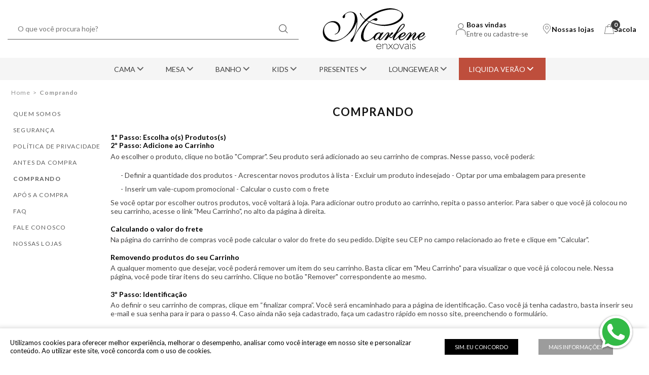

--- FILE ---
content_type: text/html; charset=utf-8
request_url: https://www.marleneenxovais.com.br/institucional/comprando?&utmi_p=_kit-2-fronhas-300-fios-sorrento_p&utmi_pc=Html&utmi_cp=footerBenefits
body_size: 152824
content:
<!DOCTYPE html PUBLIC "-//W3C//DTD XHTML 1.0 Strict//EN" "http://www.w3.org/TR/xhtml1/DTD/xhtml1-strict.dtd">
<html xmlns="http://www.w3.org/1999/xhtml" xmlns:vtex="http://www.vtex.com.br/2009/vtex-common" xmlns:vtex.cmc="http://www.vtex.com.br/2009/vtex-commerce">
  <head><meta name="language" content="pt-BR" />
<meta name="country" content="BRA" />
<meta name="currency" content="R$" />
<meta http-equiv="Content-Type" content="text/html;charset=utf-8" />
<meta name="description" content="Tudo para sua Cama, Banho e Loungewear. Enxoval de luxo e sofisticação. Todo estilo de roupa de cama você encontra aqui." />
<meta name="Abstract" content="Marlene Enxovais - Tudo para sua Cama, Banho e Loungewear. Enxoval de luxo e sofisticação. Todo estilo de roupa de cama você encontra aqui." />
<meta name="author" content="Marlene Enxovais" />
<meta name="copyright" content="Marlene Enxovais" />
<meta name="vtex-version" content="1.0.0.0" />
<meta http-equiv="pragma" content="no-cache" />
<meta name="google-site-verification" content="XcyM0UV7AQxaDZh0LJHRfDppxrVDpHO4-5lzEIdBBsc" /><meta name="viewport" content="width=device-width, user-scalable=no" /><link rel="shortcut icon" href="/arquivos/favicon.png?v=637919335484700000" type="image/x-icon" /><link rel="icon" href="/arquivos/favicon.png?v=637919335484700000" type="image/icon" /><meta name="p:domain_verify" content="d361efb804aaa5f38daa21dcd7127de5" /><meta name="google-site-verification" content="DYMsYEVm3KYjLCzBVjG4d1w4WY0E96BG8p-2iVGQPfQ" /><style>
body .v2-header .header .header-nav .container .menu .top-menu li {
    position: relative;
    display: table-cell;
    float: left;
    margin-right: 5%;
    text-align: center;
}
</style><title>Institucional – Marlene Enxovais</title><script type="text/javascript" language="javascript">var jscheckoutUrl = 'https://www.marleneenxovais.com.br/checkout/#/cart';var jscheckoutAddUrl = 'https://www.marleneenxovais.com.br/checkout/cart/add';var jscheckoutGiftListId = '';var jsnomeSite = 'portalmarlene';var jsnomeLoja = 'portalmarlene';var jssalesChannel = '1';var defaultStoreCurrency = 'R$';var localeInfo = {"CountryCode":"BRA","CultureCode":"pt-BR","CurrencyLocale":{"RegionDisplayName":"Brazil","RegionName":"BR","RegionNativeName":"Brasil","TwoLetterIsoRegionName":"BR","CurrencyEnglishName":"Brazilian Real","CurrencyNativeName":"Real","CurrencySymbol":"R$","ISOCurrencySymbol":"BRL","Locale":1046,"Format":{"CurrencyDecimalDigits":2,"CurrencyDecimalSeparator":",","CurrencyGroupSeparator":".","CurrencyGroupSize":3,"StartsWithCurrencySymbol":true},"FlagUrl":"http://www.geonames.org/flags/x/br.gif"}};</script> 
<script type="text/javascript" language="javascript">vtxctx = {"searchTerm":"institucional","isOrder":"0","isCheck":"0","isCart":"0","actionType":"","actionValue":"","login":null,"url":"www.marleneenxovais.com.br","transurl":"www.marleneenxovais.com.br"};</script> 
<script language="javascript" src="https://portalmarlene.vteximg.com.br/scripts/mobile/mdetect.js?v=1.0.0.0"   type="text/javascript"></script>
<script language="javascript" src="https://portalmarlene.vteximg.com.br/scripts/mobile/mdetect2.js?v=1.0.0.0"   type="text/javascript"></script>
<script language="javascript" src="https://io.vtex.com.br/front-libs/jquery/1.8.3/jquery-1.8.3.min.js?v=1.0.0.0"   type="text/javascript"></script>
<script language="javascript" src="https://portalmarlene.vteximg.com.br/scripts/swfobject.js?v=1.0.0.0"   type="text/javascript"></script>
<script language="javascript" src="https://portalmarlene.vteximg.com.br/scripts/vtex.ajax.wait.js?v=1.0.0.0"   type="text/javascript"></script>
<script language="javascript" src="https://portalmarlene.vteximg.com.br/scripts/vtex.common.js?v=1.0.0.0"   type="text/javascript"></script>
<script language="javascript" src="https://vtex.vtexassets.com/_v/public/assets/v1/npm/@vtex/render-extension-loader@0.1.6/lib/render-extension-loader.js?v=1.0.0.0"   type="text/javascript"></script>
<script language="javascript" src="https://io.vtex.com.br/rc/rc.js?v=1.0.0.0"   type="text/javascript"></script>
<script language="javascript" src="https://activity-flow.vtex.com/af/af.js?v=1.0.0.0"   type="text/javascript"></script>
<script language="javascript" src="https://portalmarlene.vteximg.com.br/scripts/vtex.tagmanager.helper.js?v=1.0.0.0"   type="text/javascript"></script>
<script language="javascript" src="https://io.vtex.com.br/portal-ui/v1.21.0/scripts/vtex-events-all.min.js?v=1.0.0.0"   type="text/javascript"></script>
<script language="javascript" src="https://io.vtex.com.br/portal-ui/v1.21.0/scripts/vtex-analytics.js?v=1.0.0.0"   type="text/javascript"></script>
<script language="javascript" src="https://io.vtex.com.br/front-libs/front-i18n/0.7.2/vtex-i18n.min.js?v=1.0.0.0"   type="text/javascript"></script>
<script language="javascript" src="https://io.vtex.com.br/front-libs/front-utils/3.0.8/underscore-extensions.js?v=1.0.0.0"   type="text/javascript"></script>
<script language="javascript" src="https://portalmarlene.vteximg.com.br/scripts/currency-format.min.js?v=1.0.0.0"   type="text/javascript"></script>
<script language="javascript" src="https://io.vtex.com.br/front-libs/dustjs-linkedin/2.3.5/dust-core-2.3.5.min.js?v=1.0.0.0"   type="text/javascript"></script>
<script language="javascript" src="https://io.vtex.com.br/vtex.js/v2.13.1/vtex.min.js?v=1.0.0.0"   type="text/javascript"></script>
<script language="javascript" src="https://io.vtex.com.br/portal-plugins/2.9.13/js/portal-minicart-with-template.min.js?v=1.0.0.0"   type="text/javascript"></script>
<link href="http://fonts.googleapis.com/css?family=Droid+Sans:400,700|Droid+Serif:400,700" rel="stylesheet" type="text/css" /><link rel="stylesheet" href="/arquivos/v2-portal-marlene.css?v=25" /><link rel="stylesheet" href="https://portalmarlene.pluslab.workers.dev/proxyFile/portalmarlene-main.css" /><link href="https://fonts.googleapis.com/css?family=Lato:100,300,400,700,900|Roboto:100,300,400,500,700,900" rel="stylesheet" /><link rel="stylesheet" href="https://portalmarlene.vtexassets.com/arquivos/marlene-desktop-general.css?v=638039007289030000"></link><link rel="stylesheet" href="/arquivos/marlene-desktop-general.css?v=638039007289030000"></link><link rel="stylesheet" href="/files/wdt-marlene-styles.css"></link><link rel="stylesheet" href="/arquivos/marlene-common-mini-cart.css?v=636803153567800000"></link><link href="https://portalmarlene.vtexassets.com/arquivos/new-desktop-marlene.min.css?v=1.8.2" rel="stylesheet" type="text/css" /><link href="/arquivos/marlene-desktop-institucional.css?v=636803298348530000" rel="stylesheet" type="text/css" /><script type="text/javascript">
/* <![CDATA[ */
var google_conversion_id = 990969232;
var google_conversion_language = "en";
var google_conversion_format = "2";
var google_conversion_color = "ffffff";
var google_conversion_label = "l-tCCMK4l1YQkPvD2AM";
var google_remarketing_only = false;
/* ]]> */
</script><script type="text/javascript" src="https://www.googleadservices.com/pagead/conversion.js"></script><noscript><div style="display:inline;"><img height="1" width="1" style="border-style:none;" alt="" src="https://www.googleadservices.com/pagead/conversion/990969232/?label=l-tCCMK4l1YQkPvD2AM&amp;guid=ON&amp;script=0" /></div></noscript><script type="text/javascript">
/* <![CDATA[ */
var google_conversion_id = 990969232;
var google_conversion_language = "en";
var google_conversion_format = "2";
var google_conversion_color = "ffffff";
var google_conversion_label = "l-tCCMK4l1YQkPvD2AM";
var google_remarketing_only = false;
/* ]]> */
</script><script type="text/javascript" src="https://www.googleadservices.com/pagead/conversion.js"></script><noscript><div style="display:inline;"><img height="1" width="1" style="border-style:none;" alt="" src="https://www.googleadservices.com/pagead/conversion/990969232/?label=l-tCCMK4l1YQkPvD2AM&amp;guid=ON&amp;script=0" /></div></noscript><meta name="google-site-verification" content="lKkQoeVeGCGBnlpMs0SDw6CNchF687P2t3DKMxegZT4" /><script type="application/javascript" src="https://cdn.wts.chat/scripts/widget/v2/h-widget-min.js" data-companyid="d3598206-5075-4b15-ac2b-bcb34e2c856d" data-widgetid="bf46e3a6-d004-4024-a6f1-3a3187207e47"></script><script language="javascript">var ___scriptPathTransac = '';</script><script language="javascript">var ___scriptPath = '';</script>
<!-- Start - WebAnalyticsViewPart -->
<script> var defaultUtmFromFolder = '';</script>
<!-- CommerceContext.Current.VirtualFolder.Name: comprando -->

<script>
vtex.events.addData({"pageCategory":"comprando","pageDepartment":null,"pageUrl":"http://www.marleneenxovais.com.br/institucional/comprando?utmi_cp=footerBenefits","pageTitle":"Institucional – Marlene Enxovais","skuStockOutFromShelf":[],"skuStockOutFromProductDetail":[],"shelfProductIds":[],"accountName":"portalmarlene","pageFacets":[]});
</script>

<script>
(function(w,d,s,l,i){w[l]=w[l]||[];w[l].push({'gtm.start':
                            new Date().getTime(),event:'gtm.js'});var f=d.getElementsByTagName(s)[0],
                            j=d.createElement(s),dl=l!='dataLayer'?'&l='+l:'';j.async=true;j.src=
                            '//www.googletagmanager.com/gtm.js?id='+i+dl;f.parentNode.insertBefore(j,f);
                            })(window,document,'script','dataLayer','GTM-TMMPC3');
</script>

<script>
var helper = new vtexTagManagerHelper('otherView'); helper.init();
</script>

<!-- End - WebAnalyticsViewPart -->
<link rel="canonical" href="https://www.marleneenxovais.com.br/institucional" /></head>
  <body class="institucional comprando"><div class="ajax-content-loader" rel="/no-cache/callcenter/disclaimer"></div><!-- Header --><header class="header"><!-- Controles customizáveis --><div class="customizable-controls" style="display: none"><div class="free-shipping-price">R$ 600,00</div><div class="free-shipping-range">[
  {
    "minimo": "01000-000",
    "maximo": "02799-999"
  },
  {
    "minimo": "03000-000",
    "maximo": "03999-999"
  },
  {
    "minimo": "04000-000",
    "maximo": "04799-999"
  },
  {
    "minimo": "05000-000",
    "maximo": "05099-999"
  },
  {
    "minimo": "05200-000",
    "maximo": "05399-999"
  },
  {
    "minimo": "05500-000",
    "maximo": "05799-999"
  },
  {
    "minimo": "07000-000",
    "maximo": "07099-999"
  },
  {
    "minimo": "07200-000",
    "maximo": "07399-999"
  },
  {
    "minimo": "09000-000",
    "maximo": "09299-999"
  },
  {
    "minimo": "09500-000",
    "maximo": "09899-999"
  }
]</div><div class="control-search">[
  {
    "text": "1. Pillow Top",
    "link": "/pillow-top--fiber-ball--plooma/p"
  },
  {
    "text": "2. Travesseiro Meu Novo Antistress",
    "link": "/travesseiro-meu-novo-antistress/p"
  },
  {
    "text": "3. Coberdrom",
    "link": "/coberdrom"
  },
  {
    "text": "4. Jogo de banho",
    "link": "/banho/jogo-de-banho?O=OrderByReleaseDateDESC"
  },
  {
    "text": "5. Jogo de Lençol 300 Fios",
    "link": "/300 fios?PS=12&O=OrderByReleaseDateDESC"
  },
  {
    "text": "6. Aromas",
    "link": "/cama/aromas?O=OrderByReleaseDateDESC"
  },
  {
    "text": "7. Cobertores",
    "link": "/cama/cobertor?O=OrderByReleaseDateDESC"
  },
  {
    "text": "8. Pijamas",
    "link": "/pijamas?O=OrderByReleaseDateDESC"
  },
  {
    "text": "9. Jogo de cama infantil",
    "link": "/kids/jogo-de-lencol-infantil?O=OrderByReleaseDateDESC"
  },
  {
    "text": "10. Cama de Hotel ",
    "link": "/cama de hotel"
  }
]<!-- ATENÇÃO, esse erro prejudica a performance do seu site, o conteudo de nome mostSearchedTerms não foi renderizado por nao ser um XDocument válido, erro: - '=' is an unexpected token. The expected token is ';'. Line 20, position 31.--></div><div class="discount-pix">5</div></div><!-- Barra de frete grátis --><div class="header-top free-shipping-bar">
  <svg width="29" height="29" viewBox="0 0 29 29" fill="none" xmlns="http://www.w3.org/2000/svg">
    <path d="M19.4844 20.6648H7.25C6.99976 20.6648 6.79687 20.4619 6.79687 20.2117C6.79687 19.9614 6.99976 19.7585 7.25 19.7585H19.0312V7.52417H0.906249V19.7585H2.71875C2.96899 19.7585 3.17187 19.9614 3.17187 20.2117C3.17187 20.4619 2.96899 20.6648 2.71875 20.6648H0.453125C0.202887 20.6648 0 20.4619 0 20.2117V7.07104C0 6.82081 0.202887 6.61792 0.453125 6.61792H19.4844C19.7346 6.61792 19.9375 6.82081 19.9375 7.07104V20.2117C19.9375 20.4619 19.7346 20.6648 19.4844 20.6648Z" fill="white" />
    <path d="M28.5469 20.6648H26.2812C26.031 20.6648 25.8281 20.4619 25.8281 20.2117C25.8281 19.9614 26.031 19.7585 26.2812 19.7585H28.0937V14.5215L23.3873 10.2429H19.9375V19.7585H21.75C22.0002 19.7585 22.2031 19.9614 22.2031 20.2117C22.2031 20.4619 22.0002 20.6648 21.75 20.6648H19.4844C19.2341 20.6648 19.0312 20.4619 19.0312 20.2117V9.78979C19.0312 9.53956 19.2341 9.33667 19.4844 9.33667H23.5625C23.6752 9.33667 23.7839 9.3787 23.8673 9.45454L28.8517 13.9858C28.9461 14.0717 29 14.1934 29 14.321V20.2117C29 20.4619 28.7971 20.6648 28.5469 20.6648Z" fill="white" />
    <path d="M4.98437 22.9304C3.48527 22.9304 2.26562 21.7108 2.26562 20.2117C2.26562 18.7125 3.48527 17.4929 4.98437 17.4929C6.48348 17.4929 7.70312 18.7125 7.70312 20.2117C7.70312 21.7108 6.48348 22.9304 4.98437 22.9304ZM4.98437 18.3992C3.98495 18.3992 3.17187 19.2122 3.17187 20.2117C3.17187 21.2111 3.98495 22.0242 4.98437 22.0242C5.9838 22.0242 6.79687 21.2111 6.79687 20.2117C6.79687 19.2122 5.9838 18.3992 4.98437 18.3992Z" fill="white" />
    <path d="M24.0156 22.9304C22.5165 22.9304 21.2969 21.7108 21.2969 20.2117C21.2969 18.7125 22.5165 17.4929 24.0156 17.4929C25.5148 17.4929 26.7344 18.7125 26.7344 20.2117C26.7344 21.7108 25.5148 22.9304 24.0156 22.9304ZM24.0156 18.3992C23.0162 18.3992 22.2031 19.2122 22.2031 20.2117C22.2031 21.2111 23.0162 22.0242 24.0156 22.0242C25.015 22.0242 25.8281 21.2111 25.8281 20.2117C25.8281 19.2122 25.015 18.3992 24.0156 18.3992Z" fill="white" />
    <path d="M19.4844 16.5867H0.453125C0.202887 16.5867 0 16.3838 0 16.1335C0 15.8833 0.202887 15.6804 0.453125 15.6804H19.4844C19.7346 15.6804 19.9375 15.8833 19.9375 16.1335C19.9375 16.3838 19.7346 16.5867 19.4844 16.5867Z" fill="white" />
    <path d="M28.5469 15.6804H23.1094C22.8591 15.6804 22.6562 15.4775 22.6562 15.2273V9.78979C22.6562 9.53956 22.8591 9.33667 23.1094 9.33667C23.3596 9.33667 23.5625 9.53956 23.5625 9.78979V14.7742H28.5469C28.7971 14.7742 29 14.9771 29 15.2273C29 15.4775 28.7971 15.6804 28.5469 15.6804Z" fill="white" />
    <path d="M8.15625 9.78979H3.625C3.37476 9.78979 3.17188 9.58691 3.17188 9.33667C3.17188 9.08643 3.37476 8.88354 3.625 8.88354H8.15625C8.40649 8.88354 8.60937 9.08643 8.60937 9.33667C8.60937 9.58691 8.40649 9.78979 8.15625 9.78979Z" fill="white" />
    <path d="M8.15625 14.3212H3.625C3.37476 14.3212 3.17188 14.1183 3.17188 13.868C3.17188 13.6178 3.37476 13.4149 3.625 13.4149H8.15625C8.40649 13.4149 8.60937 13.6178 8.60937 13.868C8.60937 14.1183 8.40649 14.3212 8.15625 14.3212Z" fill="white" />
    <path d="M12.6875 12.0554H8.60937C8.35914 12.0554 8.15625 11.8525 8.15625 11.6023C8.15625 11.3521 8.35914 11.1492 8.60937 11.1492H12.6875C12.9377 11.1492 13.1406 11.3521 13.1406 11.6023C13.1406 11.8525 12.9377 12.0554 12.6875 12.0554Z" fill="white" />
    <path d="M15.4062 16.5867C15.156 16.5867 14.9531 16.3838 14.9531 16.1335V7.07104C14.9531 6.82081 15.156 6.61792 15.4062 6.61792C15.6565 6.61792 15.8594 6.82081 15.8594 7.07104V16.1335C15.8594 16.3838 15.6565 16.5867 15.4062 16.5867Z" fill="white" />
  </svg>
<span>Garanta <strong>frete grátis</strong> nas compras acima de <strong class="price">R$ 600,00</strong></span><div class="free-shipping-bar-background"></div></div><div class="row-4 carrinho" style="display: none;"><!--<vtex.cmc:Carrinho />-->
  <section id="cart-lateral">
    <div class="empty-cart">
      <div class="column_1">
        <div class="header">
          <ul>
            <li class="total-items">
              <p>Sacola <span>(0 itens)</span></p>
            </li>
            <li class="close">
              <svg xmlns="http://www.w3.org/2000/svg" width="12" height="12" viewBox="0 0 12 12" fill="none">
                <path d="M0.25 11.4167C0.416667 11.5833 0.583333 11.6667 0.833333 11.6667C1.08333 11.6667 1.25 11.5833 1.41667 11.4167L5.83333 7L10.25 11.4167C10.4167 11.5833 10.6667 11.6667 10.8333 11.6667C11 11.6667 11.25 11.5833 11.4167 11.4167C11.75 11.0833 11.75 10.5833 11.4167 10.25L7 5.83333L11.4167 1.41667C11.75 1.08333 11.75 0.583333 11.4167 0.25C11.0833 -0.0833333 10.5833 -0.0833333 10.25 0.25L5.83333 4.66667L1.41667 0.25C1.08333 -0.0833333 0.583333 -0.0833333 0.25 0.25C-0.0833333 0.583333 -0.0833333 1.08333 0.25 1.41667L4.66667 5.83333L0.25 10.25C-0.0833333 10.5833 -0.0833333 11.0833 0.25 11.4167Z" fill="#141414"></path>
              </svg>
            </li>
          </ul>
        </div>
      </div>
      <div class="cart-main">
        <svg xmlns="http://www.w3.org/2000/svg" width="19" height="19" viewBox="0 0 19 19" fill="none">
          <path d="M15.8334 3.95833H13.0626V3.5625C13.0626 1.59917 11.4634 0 9.5 0C7.53663 0 5.93744 1.59917 5.93744 3.5625V3.95833H3.16656C2.97656 3.95833 2.81426 4.09292 2.77864 4.27896L0.00775512 18.529C-0.0159953 18.6438 0.0156719 18.7665 0.0908816 18.8575C0.166091 18.9485 0.276926 19 0.395678 19H18.6043C18.7231 19 18.8339 18.9485 18.9091 18.8575C18.9843 18.7665 19.016 18.6477 18.9922 18.529L16.2214 4.27896C16.1857 4.09292 16.0234 3.95833 15.8334 3.95833ZM6.72912 3.5625C6.72912 2.03458 7.97206 0.791667 9.5 0.791667C11.0279 0.791667 12.2709 2.03458 12.2709 3.5625V3.95833H6.72912V3.5625ZM0.874645 18.2083L3.49115 4.75H5.93744V6.72917H6.72912V4.75H12.2709V6.72917H13.0626V4.75H15.5089L18.1254 18.2083H0.874645Z" fill="#5F5F5F"></path>
        </svg>
        <span>Olá!</span>
        <span>Sua sacola ainda está vazia!</span>
        <p>Quando você escolher seus produtos, mostraremos aqui tudo que você deseja comprar em nosso site.</p>
        <button class="empty-cart-button-close">
                Escolher produtos
                <svg xmlns="http://www.w3.org/2000/svg" width="18" height="9" viewBox="0 0 18 9" fill="none"><path d="M12.8274 0.182509C12.7671 0.239868 12.7192 0.308109 12.6866 0.383297C12.6539 0.458485 12.6371 0.539131 12.6371 0.620583C12.6371 0.702035 12.6539 0.782681 12.6866 0.857868C12.7192 0.933056 12.7671 1.0013 12.8274 1.05866L15.7866 3.89688H0.643299C0.472686 3.89688 0.30906 3.96188 0.188418 4.0776C0.0677759 4.19331 0 4.35024 0 4.51388C0 4.67752 0.0677759 4.83446 0.188418 4.95017C0.30906 5.06588 0.472686 5.13089 0.643299 5.13089H15.7737L12.8274 7.9506C12.7076 8.06621 12.6403 8.22259 12.6403 8.38559C12.6403 8.5486 12.7076 8.70498 12.8274 8.82058C12.9479 8.9355 13.111 9 13.2809 9C13.4509 9 13.6139 8.9355 13.7344 8.82058L17.8258 4.89643C17.8809 4.84575 17.9247 4.78492 17.9546 4.71759C17.9846 4.65026 18 4.57782 18 4.50463C18 4.43143 17.9846 4.359 17.9546 4.29167C17.9247 4.22434 17.8809 4.16351 17.8258 4.11283L13.7409 0.182509C13.6811 0.124678 13.6099 0.0787766 13.5315 0.0474521C13.4531 0.0161276 13.3691 0 13.2841 0C13.1992 0 13.1151 0.0161276 13.0367 0.0474521C12.9583 0.0787766 12.8872 0.124678 12.8274 0.182509Z" fill="#141414"></path></svg></button>
      </div>
    </div>
    <div class="columns">
      <div class="column_1">
        <div class="header">
          <ul>
            <li class="total-items">
              <p>Sacola <span>(0 itens)</span></p>
            </li>
            <li class="close">
              <svg xmlns="http://www.w3.org/2000/svg" width="12" height="12" viewBox="0 0 12 12" fill="none">
                <path d="M0.25 11.4167C0.416667 11.5833 0.583333 11.6667 0.833333 11.6667C1.08333 11.6667 1.25 11.5833 1.41667 11.4167L5.83333 7L10.25 11.4167C10.4167 11.5833 10.6667 11.6667 10.8333 11.6667C11 11.6667 11.25 11.5833 11.4167 11.4167C11.75 11.0833 11.75 10.5833 11.4167 10.25L7 5.83333L11.4167 1.41667C11.75 1.08333 11.75 0.583333 11.4167 0.25C11.0833 -0.0833333 10.5833 -0.0833333 10.25 0.25L5.83333 4.66667L1.41667 0.25C1.08333 -0.0833333 0.583333 -0.0833333 0.25 0.25C-0.0833333 0.583333 -0.0833333 1.08333 0.25 1.41667L4.66667 5.83333L0.25 10.25C-0.0833333 10.5833 -0.0833333 11.0833 0.25 11.4167Z" fill="#141414"></path>
              </svg>
            </li>
          </ul>
        </div>
      </div>
      <!--ITEMS-->
      <div class="column_2">
        <div class="content">
          <ul></ul>
        </div>
      </div>
      <!--FIM - ITEMS-->
      <div class="column_3">
        <div class="footer">
          <ul>
            <li>
              <span>
                <strong>Subtotal</strong> (sem frete)</span>
              <span class="value-sub-total"></span>
            </li>
            <li class="freight">
              <div class="freight-wrapper">
                <span>Frete</span>
                <form class="freight-controls">
                  <input maxlength="9" type="text" placeholder="Digite seu CEP" />
                  <button type="submit" aria-label="Calcular frete">
                                    Calcular <img src="/arquivos/loading-icon.png?v=638418927249000000" alt="Ícone de loading" /></button>
                  <span>CEP incorreto</span>
                </form>
              </div>
              <div class="freight-result"></div>
            </li>
            <li>
              <span>TOTAL</span>
              <span class="total-price"></span>
            </li>
          </ul>
          <button class="button-close">Continuar comprando</button>
          <button class="btn-finalizar" aria-label="Finalizar pedido">
                    Finalizar pedido <img src="/arquivos/loading-comprar.png" alt="Ícone de loading" /></button>
        </div>
      </div>
    </div>
    <div class="login-cart">
      <div class="column_1">
        <div class="header">
          <ul>
            <li class="total-items">
              <p>Sacola <span>(0 itens)</span></p>
            </li>
            <li class="close">
              <svg xmlns="http://www.w3.org/2000/svg" width="12" height="12" viewBox="0 0 12 12" fill="none">
                <path d="M0.25 11.4167C0.416667 11.5833 0.583333 11.6667 0.833333 11.6667C1.08333 11.6667 1.25 11.5833 1.41667 11.4167L5.83333 7L10.25 11.4167C10.4167 11.5833 10.6667 11.6667 10.8333 11.6667C11 11.6667 11.25 11.5833 11.4167 11.4167C11.75 11.0833 11.75 10.5833 11.4167 10.25L7 5.83333L11.4167 1.41667C11.75 1.08333 11.75 0.583333 11.4167 0.25C11.0833 -0.0833333 10.5833 -0.0833333 10.25 0.25L5.83333 4.66667L1.41667 0.25C1.08333 -0.0833333 0.583333 -0.0833333 0.25 0.25C-0.0833333 0.583333 -0.0833333 1.08333 0.25 1.41667L4.66667 5.83333L0.25 10.25C-0.0833333 10.5833 -0.0833333 11.0833 0.25 11.4167Z" fill="#141414"></path>
              </svg>
            </li>
          </ul>
        </div>
      </div>
      <div class="cart-main">
        <button class="button-close">Voltar para o carrinho</button>
        <svg version="1.1" id="Camada_1" xmlns="http://www.w3.org/2000/svg" xmlns:xlink="http://www.w3.org/1999/xlink" x="0px" y="0px" viewBox="0 0 481.89 311.81" style="enable-background:new 0 0 481.89 311.81;" xml:space="preserve">
                <style type="text/css">
                    .st0 {
                        display: none;
                        fill: #FFFFFF;
                    }
                </style>
                <g id="XMLID_4_">
                    <path id="XMLID_120_" class="st0" d="M261.63,249.1c-85.88,0-171.75,0-257.63,0c0-25.06,0-50.13,0-75.19                         c0.11,0.87,0.23,1.74,0.33,2.61c0.81,7.13,3.12,13.72,7.37,19.53c8.15,11.13,19.45,16.65,32.92,18.08                         c6.92,0.73,13.78,0.01,20.57-1.44c10.27-2.2,19.88-6.13,29.01-11.26c16.95-9.52,31.42-21.99,43.69-37.02                         c9.81-12.02,17.83-25.06,22.16-40.12c0.05-0.18,0.19-0.33,0.39-0.65c0.06,0.33,0.11,0.43,0.1,0.54c-0.02,1.25-0.01,2.5-0.09,3.75                         c-0.48,8.09-1.57,16.1-3.17,24.04c-1.73,8.54-3.83,16.99-6.8,25.19c-2.6,7.19-5.83,14.05-10.59,20.1                         c-1.76,2.23-3.64,4.36-5.43,6.57c-1.9,2.33-2.88,5-2.76,8.03c0.07,1.67,1.03,3.03,2.65,3.48c2,0.55,3.89,0.22,5.36-1.29                         c0.86-0.88,1.62-1.93,2.16-3.03c1.03-2.08,1.98-4.21,2.79-6.39c6.08-16.39,14.36-31.59,24.67-45.7c8.46-11.59,17.8-22.43,27.8-32.7                         c2.73-2.8,5.68-5.39,8.45-8c3.79,2.12,7.41,4.15,11.08,6.2c-0.4,0.34-0.77,0.64-1.13,0.96c-2.38,2.15-4.91,4.17-7.11,6.49                         c-6.61,6.96-12.4,14.58-17.26,22.87c-5.38,9.18-9.55,18.83-10.75,29.53c-0.61,5.37-0.44,10.73,0.97,15.98                         c2.44,9.08,8.47,13.78,17.88,14.1c4.75,0.16,9.23-1.02,13.59-2.72c8.96-3.5,16.87-8.71,24.11-14.99c0.36-0.31,0.71-0.62,1.2-1.05                         c0.05,0.95,0,1.72,0.14,2.46c0.34,1.72,0.57,3.49,1.21,5.1c1.21,3.09,3.68,4.57,6.98,4.66c2.21,0.06,4.16-0.81,5.84-2.08                         c2.65-1.99,5.14-4.19,7.69-6.31c0.25-0.21,0.47-0.44,0.84-0.79c0.03,0.53,0.03,0.87,0.08,1.2c0.2,1.34,0.27,2.73,0.65,4.02                         c0.91,3.06,3.48,4.49,6.63,3.87c2.06-0.41,3.78-1.52,5.42-2.75c3.75-2.81,6.95-6.19,10.07-9.67c4.13-4.61,8.23-9.26,12.4-13.83                         c1.84-2.02,3.85-3.89,6.27-5.2c0.82-0.45,1.79-0.71,2.72-0.83c0.83-0.11,1.2,0.44,0.98,1.26c-0.18,0.65-0.41,1.31-0.74,1.89                         c-1.07,1.84-2.15,3.68-3.3,5.46c-4.96,7.68-9.94,15.34-14.92,23.01c-0.17,0.27-0.32,0.55-0.53,0.93c2.94-0.29,5.7-0.61,8.47-0.79                         c0.98-0.07,1.58-0.43,2.18-1.17c3.26-4.01,6.55-8,9.88-11.95c1.37-1.62,2.87-3.12,4.31-4.68c0.07,0.58,0,1.07-0.07,1.56                         c-0.6,4.38,2.59,7.57,7,7.07c3.03-0.34,5.38-1.85,7.32-4.1c1.26-1.46,2.47-2.97,3.74-4.43c1.33-1.52,2.69-3.01,4.04-4.52                         c-0.01,0.37-0.17,0.62-0.32,0.88c-1.32,2.16-2.7,4.27-3.93,6.48c-1.68,3.02-2.43,6.28-2.12,9.75c0.36,4.11,3.2,6.31,7.27,5.64                         c2.98-0.49,5.46-2.02,7.8-3.8c3.93-2.99,7.33-6.54,10.64-10.18c0.19-0.21,0.39-0.41,0.74-0.78c0,0.99-0.04,1.73,0.01,2.46                         c0.21,3.05,0.95,5.94,2.76,8.47c1.52,2.13,3.55,3.53,6.2,3.8c3.63,0.38,7.06-0.43,10.29-2.07c4.42-2.24,8.09-5.47,11.41-9.08                         c3.77-4.1,7.33-8.38,11.04-12.53c2.29-2.56,4.64-5.08,7.49-7.06c1.2-0.83,2.48-1.5,3.98-1.57c1.13-0.05,1.56,0.44,1.17,1.51                         c-0.32,0.9-0.72,1.8-1.24,2.61c-2.42,3.78-4.84,7.55-7.35,11.27c-3.31,4.89-6.7,9.73-10.03,14.6c-0.52,0.76-0.89,1.61-1.42,2.57                         c2.88-0.26,5.56-0.62,8.25-0.69c1.53-0.05,2.31-0.74,3.17-1.89c6.67-8.87,13.99-17.19,22.09-24.78c1.73-1.62,3.7-3,5.62-4.4                         c0.59-0.43,1.39-0.65,2.13-0.77c0.77-0.13,1.07,0.33,0.72,1.04c-0.32,0.66-0.73,1.29-1.18,1.86c-1.91,2.4-3.89,4.74-5.77,7.17                         c-2.31,2.97-4.38,6.09-5.46,9.75c-0.92,3.1-0.89,6.19,0.45,9.15c1.36,3.01,4.32,4.21,7.37,2.94c1.37-0.57,2.69-1.35,3.9-2.23                         c3.59-2.63,6.71-5.78,9.69-9.07c0.86-0.95,1.73-1.91,2.6-2.88c0.21,1.79,0.34,3.51,0.65,5.2c0.21,1.13,0.59,2.26,1.06,3.31                         c2.18,4.93,6.15,6.86,11.76,5.93c4.28-0.71,7.92-2.7,11.24-5.36c4.53-3.62,8.5-7.77,11.88-12.48c0,19.78,0,39.56,0,59.34                         c-17.62,0-35.24,0-52.86,0c1.16-0.36,2.38-0.59,3.46-1.11c2.45-1.19,3.65-3.37,3.36-5.86c-0.23-1.94-1.32-3.34-2.88-4.43                         c-1.63-1.14-3.52-1.67-5.39-2.25c-1.32-0.41-2.64-0.88-3.86-1.51c-1.32-0.69-2.18-1.81-2.11-3.42c0.08-1.75,1.02-2.89,2.57-3.6                         c3.11-1.41,6.87-0.41,8.86,2.37c0.07,0.09,0.08,0.22,0.11,0.31c0.68-0.37,1.18-0.64,1.69-0.92c-2.85-4.96-10.03-4.85-12.99-2.46                         c-2.75,2.22-2.96,5.92-0.34,8.28c0.75,0.67,1.66,1.21,2.58,1.61c1.22,0.52,2.52,0.85,3.79,1.24c1.61,0.5,3.19,1.04,4.47,2.19                         c2.51,2.23,2.11,5.64-0.95,7.02c-3.06,1.38-6.15,1.25-8.99-0.67c-0.77-0.52-1.53-1.29-1.9-2.11c-0.47-1.05-1.1-1.28-2.08-1.13                         c-0.13,0.02-0.27,0.03-0.47,0.05c0.85,3.08,2.9,4.9,5.79,5.89c0.66,0.23,1.36,0.36,2.04,0.53c-10.68,0-21.37,0-32.05,0                         c2.91-0.75,5.3-2.37,7.44-4.41c0.07-0.06,0.18-0.08,0.38-0.16c0,1.28,0,2.46,0,3.67c1.3,0,2.51,0,3.76,0c0-0.56,0-1.08,0-1.69                         c-0.64,0-1.22,0-1.87,0c0-0.42,0-0.76,0-1.1c-0.06-4.63-0.02-9.26-0.2-13.88c-0.14-3.71-1.99-5.89-5.29-6.58                         c-0.99-0.21-2.03-0.32-3.04-0.32c-2.43,0.01-4.63,0.78-6.5,2.36c-0.69,0.59-1.25,1.29-1.41,2.27c0.6,0.14,1.15,0.26,1.44,0.33                         c0.83-0.78,1.44-1.54,2.21-2.05c1.98-1.31,4.2-1.45,6.47-0.96c2.09,0.45,3.44,1.72,3.91,3.8c0.25,1.1,0.28,2.25,0.44,3.37                         c0.09,0.62-0.11,0.79-0.75,0.88c-2.5,0.35-5.01,0.67-7.46,1.24c-2.5,0.58-4.88,1.56-6.67,3.53c-2.95,3.25-1.71,7.84,2.46,9.18                         c0.64,0.21,1.3,0.35,1.95,0.52c-6.19,0-12.39,0-18.58,0c0.11-0.23,0.23-0.45,0.33-0.69c2.84-6.83,5.71-13.65,8.51-20.5                         c0.37-0.91,0.79-1.43,1.83-1.24c0.23,0.04,0.48-0.03,0.71-0.05c0-0.58,0-1.07,0-1.64c-0.82,0-1.59,0.06-2.34-0.02                         c-0.76-0.08-1.08,0.25-1.35,0.92c-2.61,6.44-5.26,12.86-7.9,19.28c-0.12,0.29-0.27,0.57-0.46,0.96c-0.21-0.46-0.36-0.76-0.49-1.07                         c-2.74-6.45-5.47-12.89-8.22-19.33c-0.11-0.27-0.33-0.68-0.51-0.69c-1.03-0.07-2.07-0.03-3.08-0.03c0,0.64,0,1.13,0,1.65                         c0.32,0.01,0.58,0.07,0.82,0.03c0.86-0.14,1.3,0.2,1.62,1.03c0.82,2.12,1.75,4.18,2.63,6.27c2.13,5.04,4.25,10.08,6.37,15.12                         c-7.84,0-15.69,0-23.53,0c0.16-0.05,0.31-0.13,0.48-0.15c6.4-0.97,10.39-5.67,10.29-12.13c-0.13-8.12-7.78-13.88-15.6-11.75                         c-5.53,1.51-9.05,6.21-9.03,12.05c0.03,5.55,3.52,10.12,8.83,11.54c0.59,0.16,1.2,0.29,1.79,0.44c-25.29,0-50.58,0-75.87,0                         c0.16-0.05,0.32-0.13,0.48-0.15c2.07-0.32,3.91-1.14,5.55-2.44c1.44-1.14,2.58-2.52,3.35-4.3c-1.15-0.09-1.98-0.15-2.8,0.99                         c-2.34,3.26-5.63,4.67-9.66,4.02c-4.78-0.78-8.62-5.65-8.18-10.42c6.91,0,13.82,0,20.89,0c-0.09-1.03-0.11-1.96-0.27-2.87                         c-1.25-7.4-6.64-10.03-12.59-9.14c-5.67,0.84-9.59,5.24-10.04,10.97c-0.46,5.72,3.01,11.06,8.33,12.78                         C260.14,248.77,260.89,248.91,261.63,249.1z M281.58,248.2c0-0.35,0-0.6,0-0.85c0-5.03,0-10.06,0.01-15.09                         c0-0.33,0.03-0.71,0.2-0.97c1.67-2.55,3.83-4.45,6.99-4.78c1.38-0.14,2.79-0.2,4.16-0.05c3.41,0.39,6.16,2.2,6.05,6.69                         c-0.12,4.69-0.03,9.38-0.03,14.07c0,0.33,0,0.65,0,0.94c1.41,0,2.67,0,3.93,0c0-0.57,0-1.07,0-1.68c-0.68,0-1.32,0-2,0                         c0-0.45,0-0.79,0-1.13c-0.01-4.55,0.05-9.09-0.04-13.64c-0.05-2.8-1.44-4.88-4.02-6.02c-3.79-1.67-10.55-2.08-14.63,2.98                         c-0.15,0.19-0.21,0.45-0.31,0.68c-0.11-0.09-0.23-0.18-0.34-0.27c0-1.35,0-2.7,0-4.06c-1.34,0-2.6,0-3.9,0c0,0.56,0,1.06,0,1.59                         c0.68,0.04,1.32,0.08,2.05,0.13c0,7.21,0,14.32,0,21.45C280.36,248.2,280.92,248.2,281.58,248.2z M316.88,234.81                         c-0.18-0.2-0.32-0.33-0.44-0.48c-2.29-2.75-4.65-5.44-6.83-8.28c-0.93-1.21-1.97-1.15-3.31-1c3.17,3.82,6.26,7.55,9.38,11.32                         c-2.4,2.82-4.83,5.57-7.11,8.42c-0.97,1.22-1.95,2.07-3.59,1.76c-0.04-0.01-0.09,0.05-0.14,0.08c0,0.52,0,1.04,0,1.61                         c0.86,0,1.65-0.04,2.44,0.01c0.6,0.04,0.98-0.16,1.37-0.62c2.45-2.98,4.94-5.93,7.42-8.9c0.25-0.3,0.5-0.59,0.79-0.93                         c0.21,0.23,0.36,0.4,0.5,0.57c2.56,3.08,5.11,6.16,7.68,9.23c0.21,0.25,0.49,0.58,0.76,0.6c1,0.07,2.02,0.03,3.06,0.03                         c0-0.61,0-1.11,0-1.71c-0.43,0-0.83-0.05-1.21,0.01c-0.8,0.12-1.32-0.21-1.79-0.83c-0.79-1.04-1.66-2.02-2.5-3.02                         c-1.78-2.14-3.56-4.27-5.36-6.44c3.14-3.73,6.25-7.42,9.5-11.27c-0.53,0-0.81,0.04-1.09-0.01c-0.98-0.17-1.63,0.24-2.21,1.03                         c-0.91,1.23-1.94,2.37-2.92,3.55C319.82,231.28,318.37,233.02,316.88,234.81z M405.37,226.71c0.71,0,1.32,0,2.02,0                         c0,7.21,0,14.33,0,21.47c0.68,0,1.26,0,1.87,0c0-7.74,0-15.43,0-23.16c-1.31,0-2.58,0-3.89,0                         C405.37,225.56,405.37,226.06,405.37,226.71z M409.3,213.49c-0.71,0-1.28,0-1.87,0c0,1.32,0,2.57,0,3.86c0.63,0,1.2,0,1.84,0                         c0.01-0.26,0.03-0.48,0.03-0.7C409.31,215.61,409.3,214.58,409.3,213.49z"></path>
                    <path id="XMLID_119_" class="st0" d="M4,167.6C4,132.13,4,96.67,4,61.2c102.02,0,204.04,0,306.05,0c-0.22,0.05-0.44,0.12-0.66,0.13                         c-5.51,0.26-10.97,1.01-16.37,2.1c-9.38,1.88-18.68,4.1-27.67,7.43c-23.21,8.6-43.52,21.81-61.46,38.76                         c-1.11,1.05-2.2,2.12-3.32,3.2c-0.21-0.15-0.37-0.26-0.52-0.38c-6.59-5.08-11.87-11.31-16.02-18.49c-1.58-2.73-3.02-5.53-4.57-8.27                         c-0.43-0.76-0.95-1.49-1.55-2.12c-0.88-0.91-2.01-0.65-2.55,0.51c-0.39,0.83-0.32,1.68,0.05,2.48c0.46,0.98,0.93,1.95,1.5,2.86                         c5.83,9.33,12.91,17.56,21.6,24.35c0.21,0.16,0.41,0.34,0.65,0.52c-1.23,1.29-2.4,2.49-3.54,3.72                         c-6.67,7.22-12.49,15.1-18.03,23.19c-10.08,14.69-19.15,30.01-27.99,45.46c-0.36,0.63-0.72,1.25-1.08,1.88                         c-0.1-0.04-0.21-0.07-0.31-0.11c0.07-0.29,0.11-0.59,0.22-0.87c1.86-4.63,3.93-9.18,5.56-13.9c4.19-12.17,6.88-24.69,8.44-37.46                         c1.05-8.61,1.72-17.24,1-25.93c-0.44-5.35-1.48-10.56-3.58-15.53c-2.96-7-7.61-12.41-14.77-15.36c-5.5-2.27-11.25-2.86-17.13-2.2                         c-3.48,0.39-6.91,1.11-10.07,2.67c-5.25,2.59-9.99,5.99-14.41,9.8c-2.12,1.83-4.02,3.92-5.9,6c-1.12,1.24-1.94,2.74-2.28,4.43                         c-0.41,2.07-0.04,3.95,1.72,5.27c1.8,1.34,3.75,1.31,5.69,0.25c2.01-1.09,3.03-2.91,3.41-5.05c0.25-1.44,0.28-2.93,0.24-4.4                         c-0.08-3.5,0.82-6.53,3.55-8.92c6.37-5.58,13.78-8.22,22.22-7.9c4.45,0.17,8.56,1.43,11.96,4.47c3,2.68,4.77,6.11,5.86,9.91                         c2.03,7.06,1.98,14.26,1.13,21.47c-0.87,7.48-2.8,14.71-5.52,21.72c-7.56,19.49-19.26,36.1-34.93,49.9                         c-8.29,7.3-17.46,13.24-27.81,17.22c-11.45,4.4-23.18,5.9-35.26,3.13c-11.33-2.59-20.74-8.33-27.92-17.53                         c-5.52-7.07-8.66-15.11-9.55-24.04c-0.55-5.52-0.16-10.94,1.68-16.22c4.57-13.12,17.72-23.07,31.64-23.9                         c9.32-0.56,17.56,2.16,24.29,8.67c8.07,7.8,10.73,17.46,8.63,28.37c-1.56,8.09-6.3,13.62-14.21,16.26                         c-0.86,0.29-1.73,0.56-2.58,0.86c-0.53,0.19-0.75,0.57-0.64,1.13c0.11,0.59,0.54,0.72,1.02,0.63c1.47-0.28,3.01-0.42,4.4-0.93                         c16.69-6.16,24.03-24.71,18.99-39.68c-3.41-10.11-10.82-16.2-20.88-19.2c-6.42-1.92-12.94-1.58-19.41-0.3                         c-21.56,4.3-35.84,21.48-38.51,42.02C4.32,164.72,4.17,166.16,4,167.6z"></path>
                    <path id="XMLID_118_" class="st0" d="M318.07,61.2c53.29,0,106.59,0,159.93,0c0,42.57,0,85.14,0,127.71                         c-0.54-0.72-0.93-0.72-1.55,0.12c-2.19,2.98-4.86,5.48-7.69,7.82c-3.37,2.77-6.92,5.26-11.04,6.82c-1.96,0.74-3.97,1.18-6.09,0.78                         c-1.41-0.26-2.43-1.01-2.59-2.44c-0.19-1.65-0.15-3.33-0.18-4.99c-0.02-0.94,0.36-1.52,1.4-1.58c0.56-0.03,1.11-0.24,1.65-0.39                         c5.55-1.53,10.94-3.43,15.79-6.61c1.99-1.3,3.78-2.82,5.11-4.82c1.26-1.9,1.81-3.98,1.36-6.24c-0.64-3.22-3.29-5.22-6.83-5.21                         c-4.05,0-7.66,1.46-11.1,3.42c-5.08,2.88-9.29,6.8-13.17,11.1c-2.81,3.12-5.57,6.29-8.43,9.38c-2.39,2.59-4.93,5.05-7.88,7.01                         c-0.93,0.62-2,1.04-3.05,1.46c-0.59,0.24-1.11-0.07-1.28-0.66c-0.13-0.47-0.22-1.05-0.06-1.48c0.41-1.11,0.85-2.25,1.5-3.23                         c2.27-3.43,4.67-6.78,6.94-10.21c1.12-1.7,2.21-3.45,3.05-5.29c1.15-2.51,1.5-5.18,0.51-7.87c-1.18-3.22-3.9-4.47-7.02-3.09                         c-1.52,0.67-2.97,1.57-4.3,2.56c-4.42,3.28-8.19,7.28-11.96,11.26c-0.22,0.23-0.42,0.47-0.63,0.7c0.12-0.62,0.38-1.12,0.62-1.62                         c1.23-2.56,2.12-5.17,1.8-8.11c-0.42-3.96-3.06-5.97-6.97-5.19c-2.64,0.53-4.83,1.91-6.88,3.58c-3.19,2.6-5.85,5.71-8.54,8.8                         c-2.96,3.41-5.83,6.9-8.93,10.19c-3.51,3.72-7.52,6.84-12.33,8.78c-1.78,0.72-3.61,1.19-5.56,0.82c-1.69-0.32-2.62-1.03-2.79-2.74                         c-0.17-1.73-0.03-3.5-0.04-5.25c0-0.6,0.33-0.78,0.87-0.93c2.41-0.65,4.83-1.26,7.19-2.06c4.45-1.51,8.74-3.38,12.46-6.33                         c1.96-1.55,3.64-3.36,4.45-5.8c1.63-4.93-1.52-9.25-6.7-9.2c-3.2,0.03-6.14,0.99-8.98,2.37c-5.68,2.77-10.35,6.86-14.55,11.5                         c-3.73,4.13-7.18,8.53-11.38,12.22c-2.04,1.79-4.2,3.48-6.47,4.96c-1.14,0.75-2.61,1.05-3.98,1.34c-1,0.21-1.52-0.38-1.24-1.34                         c0.47-1.6,0.91-3.25,1.7-4.69c3.08-5.59,6.24-11.14,9.47-16.64c1.32-2.25,2.94-4.3,5.03-5.96c3-2.39,5.97-4.82,8.9-7.29                         c6.27-5.31,12.41-10.76,17.78-17.01c2.22-2.59,4.29-5.3,5.66-8.46c0.93-2.15,1-4.35,0.4-6.58c-0.52-1.93-1.7-3.32-3.71-3.69                         c-1.21-0.22-2.5-0.25-3.71-0.1c-2.54,0.32-4.71,1.58-6.74,3.08c-3.47,2.54-6.31,5.71-8.97,9.05c-4.7,5.9-8.63,12.32-12.59,18.72                         c-1.69,2.73-3.31,5.52-5.27,8.04c-3.34,4.3-6.91,8.44-10.43,12.61c-2.23,2.65-4.53,5.24-6.81,7.85c-1.24,1.42-2.69,2.51-4.61,2.86                         c-2.58,0.47-4.43-1.29-4.08-3.88c0.22-1.66,0.86-3.17,2.03-4.32c1.63-1.61,3.39-3.09,5.15-4.57c1.5-1.26,3.12-2.38,4.57-3.69                         c0.71-0.64,1.3-1.53,1.65-2.43c0.78-1.98-0.29-3.61-2.38-3.87c-2.49-0.31-4.66,0.39-6.49,2.12c-1.58,1.5-2.59,3.36-3.39,5.35                         c-0.24,0.6-0.43,1.29-0.84,1.75c-2.27,2.52-4.6,4.98-6.9,7.46c-0.06-0.05-0.11-0.11-0.17-0.16c0.73-1.65,1.52-3.27,2.19-4.94                         c0.71-1.77,1.21-3.6,1.12-5.55c-0.22-4.67-3.91-7.19-8.29-5.61c-1.95,0.7-3.61,1.89-5.18,3.22c-3.86,3.29-7.11,7.18-10.5,10.93                         c-3.81,4.21-7.57,8.47-11.51,12.56c-1.58,1.64-3.52,2.95-5.4,4.26c-0.75,0.53-1.76,0.79-2.69,0.94c-0.99,0.16-1.33-0.29-1.1-1.26                         c0.19-0.79,0.45-1.59,0.81-2.32c4.67-9.68,10.46-18.65,16.87-27.25c0.23-0.31,0.47-0.6,0.75-0.95c-0.19-0.04-0.27-0.07-0.34-0.07                         c-2.55,0.11-5.11,0.23-7.66,0.32c-1.17,0.05-2.08,0.56-2.69,1.54c-0.72,1.15-1.39,2.34-2.08,3.52c-0.14,0.24-0.29,0.48-0.55,0.91                         c-0.06-0.5-0.1-0.75-0.12-1c-0.34-3.78-2.63-5.94-6.39-5.82c-10.27,0.31-18.22,4.82-23.44,13.68c-1.43,2.42-3.06,4.52-5.06,6.42                         c-0.39,0.37-0.77,0.76-1.15,1.14c-4.71,4.74-9.89,8.88-15.81,12.02c-4,2.12-8.17,3.72-12.76,3.85c-4.65,0.13-8.61-1.33-11.4-5.25                         c-2.31-3.25-3.19-6.99-3.62-10.87c-0.67-6.12-0.24-12.21,0.91-18.23c2.77-14.53,8.76-27.62,17.77-39.35                         c2.56-3.34,5.05-6.72,8.22-9.53c0.39-0.35,0.68-0.44,1.18-0.21c7.73,3.67,15.73,6.62,23.9,9.12c10.36,3.16,20.89,5.55,31.68,6.68                         c9.59,1,19.17,0.88,28.74-0.24c8.88-1.04,17.58-2.87,26.06-5.69c11.64-3.88,22.4-9.36,31.73-17.43c4.06-3.51,7.73-7.37,10.33-12.13                         c2.87-5.26,3.86-10.76,2.04-16.59c-1.39-4.44-4.26-7.86-7.79-10.75c-12.48-10.21-26.99-15.38-42.87-17.08                         C321.79,61.52,319.93,61.37,318.07,61.2z"></path>
                    <path id="XMLID_111_" d="M318.07,61.2c1.86,0.17,3.73,0.32,5.58,0.52c15.88,1.7,30.39,6.87,42.87,17.08                         c3.53,2.89,6.4,6.3,7.79,10.75c1.82,5.83,0.83,11.33-2.04,16.59c-2.6,4.76-6.27,8.62-10.33,12.13                         c-9.34,8.07-20.1,13.55-31.73,17.43c-8.48,2.83-17.18,4.65-26.06,5.69c-9.58,1.13-19.16,1.25-28.74,0.24                         c-10.79-1.13-21.32-3.51-31.68-6.68c-8.18-2.49-16.18-5.45-23.9-9.12c-0.5-0.24-0.79-0.14-1.18,0.21                         c-3.17,2.81-5.66,6.19-8.22,9.53c-9.01,11.73-15,24.82-17.77,39.35c-1.15,6.02-1.58,12.11-0.91,18.23                         c0.42,3.87,1.31,7.62,3.62,10.87c2.78,3.92,6.74,5.38,11.4,5.25c4.6-0.13,8.76-1.74,12.76-3.85c5.93-3.14,11.1-7.28,15.81-12.02                         c0.38-0.38,0.76-0.77,1.15-1.14c2-1.9,3.64-4,5.06-6.42c5.21-8.86,13.16-13.37,23.44-13.68c3.76-0.12,6.05,2.04,6.39,5.82                         c0.02,0.25,0.06,0.5,0.12,1c0.26-0.43,0.41-0.67,0.55-0.91c0.69-1.17,1.36-2.36,2.08-3.52c0.61-0.98,1.52-1.49,2.69-1.54                         c2.55-0.1,5.11-0.22,7.66-0.32c0.08,0,0.15,0.03,0.34,0.07c-0.28,0.35-0.52,0.64-0.75,0.95c-6.4,8.6-12.2,17.58-16.87,27.25                         c-0.35,0.73-0.61,1.53-0.81,2.32c-0.23,0.97,0.11,1.42,1.1,1.26c0.93-0.15,1.93-0.42,2.69-0.94c1.88-1.31,3.82-2.62,5.4-4.26                         c3.94-4.09,7.7-8.35,11.51-12.56c3.39-3.75,6.64-7.64,10.5-10.93c1.56-1.33,3.22-2.52,5.18-3.22c4.39-1.57,8.08,0.94,8.29,5.61                         c0.09,1.95-0.41,3.78-1.12,5.55c-0.67,1.67-1.45,3.3-2.19,4.94c0.06,0.05,0.11,0.11,0.17,0.16c2.31-2.48,4.64-4.94,6.9-7.46                         c0.42-0.46,0.6-1.15,0.84-1.75c0.8-2,1.81-3.85,3.39-5.35c1.82-1.74,3.99-2.43,6.49-2.12c2.1,0.26,3.16,1.89,2.38,3.87                         c-0.35,0.89-0.94,1.78-1.65,2.43c-1.44,1.32-3.07,2.43-4.57,3.69c-1.75,1.48-3.52,2.96-5.15,4.57c-1.17,1.15-1.8,2.66-2.03,4.32                         c-0.35,2.59,1.5,4.36,4.08,3.88c1.92-0.35,3.37-1.44,4.61-2.86c2.28-2.61,4.58-5.2,6.81-7.85c3.51-4.17,7.08-8.3,10.43-12.61                         c1.96-2.52,3.58-5.31,5.27-8.04c3.96-6.4,7.89-12.82,12.59-18.72c2.66-3.34,5.51-6.51,8.97-9.05c2.03-1.49,4.2-2.76,6.74-3.08                         c1.22-0.15,2.51-0.12,3.71,0.1c2.01,0.37,3.2,1.75,3.71,3.69c0.59,2.23,0.53,4.43-0.4,6.58c-1.37,3.17-3.44,5.87-5.66,8.46                         c-5.37,6.25-11.51,11.71-17.78,17.01c-2.93,2.48-5.9,4.9-8.9,7.29c-2.08,1.66-3.7,3.71-5.03,5.96c-3.23,5.51-6.39,11.05-9.47,16.64                         c-0.79,1.44-1.23,3.1-1.7,4.69c-0.28,0.96,0.24,1.55,1.24,1.34c1.37-0.29,2.84-0.6,3.98-1.34c2.27-1.49,4.43-3.17,6.47-4.96                         c4.2-3.68,7.64-8.09,11.38-12.22c4.2-4.65,8.86-8.73,14.55-11.5c2.83-1.38,5.78-2.34,8.98-2.37c5.19-0.05,8.34,4.27,6.7,9.2                         c-0.81,2.44-2.48,4.24-4.45,5.8c-3.73,2.95-8.02,4.82-12.46,6.33c-2.36,0.8-4.78,1.41-7.19,2.06c-0.54,0.15-0.87,0.33-0.87,0.93                         c0.01,1.75-0.14,3.52,0.04,5.25c0.17,1.7,1.09,2.42,2.79,2.74c1.96,0.37,3.79-0.1,5.56-0.82c4.8-1.94,8.82-5.06,12.33-8.78                         c3.09-3.28,5.96-6.78,8.93-10.19c2.69-3.09,5.35-6.2,8.54-8.8c2.04-1.67,4.23-3.05,6.88-3.58c3.91-0.78,6.55,1.23,6.97,5.19                         c0.31,2.93-0.58,5.55-1.8,8.11c-0.24,0.51-0.5,1-0.62,1.62c0.21-0.23,0.41-0.47,0.63-0.7c3.77-3.98,7.54-7.98,11.96-11.26                         c1.33-0.99,2.78-1.89,4.3-2.56c3.12-1.38,5.84-0.13,7.02,3.09c0.99,2.69,0.64,5.36-0.51,7.87c-0.84,1.84-1.93,3.6-3.05,5.29                         c-2.27,3.43-4.67,6.78-6.94,10.21c-0.65,0.98-1.08,2.12-1.5,3.23c-0.16,0.43-0.07,1.01,0.06,1.48c0.17,0.59,0.69,0.9,1.28,0.66                         c1.04-0.43,2.12-0.85,3.05-1.46c2.95-1.96,5.49-4.42,7.88-7.01c2.85-3.08,5.62-6.25,8.43-9.38c3.88-4.31,8.09-8.22,13.17-11.1                         c3.44-1.96,7.05-3.41,11.1-3.42c3.54,0,6.19,1.99,6.83,5.21c0.45,2.26-0.09,4.34-1.36,6.24c-1.33,2-3.12,3.52-5.11,4.82                         c-4.85,3.18-10.24,5.08-15.79,6.61c-0.55,0.15-1.1,0.35-1.65,0.39c-1.04,0.07-1.42,0.65-1.4,1.58c0.03,1.67-0.01,3.34,0.18,4.99                         c0.17,1.42,1.18,2.17,2.59,2.44c2.12,0.4,4.13-0.04,6.09-0.78c4.12-1.56,7.67-4.05,11.04-6.82c2.83-2.33,5.5-4.84,7.69-7.82                         c0.61-0.83,1-0.83,1.55-0.12c0,0.28,0,0.57,0,0.85c-3.38,4.71-7.35,8.86-11.88,12.48c-3.33,2.66-6.97,4.64-11.24,5.36                         c-5.62,0.94-9.58-1-11.76-5.93c-0.47-1.06-0.85-2.18-1.06-3.31c-0.31-1.69-0.44-3.41-0.65-5.2c-0.87,0.96-1.73,1.92-2.6,2.88                         c-2.98,3.29-6.1,6.44-9.69,9.07c-1.2,0.88-2.52,1.66-3.9,2.23c-3.05,1.27-6.01,0.07-7.37-2.94c-1.34-2.97-1.37-6.05-0.45-9.15                         c1.08-3.66,3.15-6.78,5.46-9.75c1.88-2.42,3.86-4.77,5.77-7.17c0.46-0.57,0.86-1.21,1.18-1.86c0.35-0.72,0.05-1.18-0.72-1.04                         c-0.74,0.13-1.54,0.34-2.13,0.77c-1.93,1.4-3.89,2.78-5.62,4.4c-8.1,7.6-15.42,15.91-22.09,24.78c-0.86,1.14-1.64,1.84-3.17,1.89                         c-2.69,0.08-5.36,0.44-8.25,0.69c0.52-0.96,0.9-1.81,1.42-2.57c3.33-4.88,6.73-9.71,10.03-14.6c2.51-3.72,4.93-7.49,7.35-11.27                         c0.52-0.8,0.92-1.7,1.24-2.61c0.38-1.07-0.05-1.56-1.17-1.51c-1.51,0.07-2.78,0.73-3.98,1.57c-2.85,1.98-5.2,4.5-7.49,7.06                         c-3.71,4.15-7.27,8.44-11.04,12.53c-3.32,3.61-6.99,6.84-11.41,9.08c-3.23,1.64-6.66,2.45-10.29,2.07c-2.64-0.28-4.67-1.67-6.2-3.8                         c-1.81-2.53-2.55-5.42-2.76-8.47c-0.05-0.73-0.01-1.48-0.01-2.46c-0.35,0.36-0.55,0.56-0.74,0.78c-3.31,3.64-6.71,7.19-10.64,10.18                         c-2.34,1.78-4.82,3.31-7.8,3.8c-4.07,0.67-6.91-1.53-7.27-5.64c-0.31-3.48,0.44-6.73,2.12-9.75c1.23-2.2,2.61-4.32,3.93-6.48                         c0.16-0.26,0.31-0.51,0.32-0.88c-1.35,1.5-2.72,2.99-4.04,4.52c-1.27,1.46-2.48,2.96-3.74,4.43c-1.94,2.25-4.29,3.75-7.32,4.1                         c-4.41,0.5-7.6-2.69-7-7.07c0.07-0.49,0.14-0.98,0.07-1.56c-1.44,1.56-2.94,3.06-4.31,4.68c-3.33,3.95-6.62,7.94-9.88,11.95                         c-0.6,0.74-1.2,1.1-2.18,1.17c-2.77,0.19-5.54,0.51-8.47,0.79c0.22-0.38,0.36-0.66,0.53-0.93c4.97-7.67,9.96-15.33,14.92-23.01                         c1.15-1.79,2.24-3.62,3.3-5.46c0.34-0.58,0.56-1.24,0.74-1.89c0.22-0.81-0.15-1.37-0.98-1.26c-0.93,0.12-1.9,0.39-2.72,0.83                         c-2.42,1.32-4.43,3.18-6.27,5.2c-4.17,4.58-8.27,9.22-12.4,13.83c-3.11,3.47-6.32,6.85-10.07,9.67c-1.64,1.23-3.36,2.34-5.42,2.75                         c-3.15,0.63-5.72-0.8-6.63-3.87c-0.38-1.29-0.45-2.67-0.65-4.02c-0.05-0.33-0.04-0.66-0.08-1.2c-0.37,0.35-0.59,0.59-0.84,0.79                         c-2.55,2.12-5.04,4.32-7.69,6.31c-1.68,1.26-3.63,2.14-5.84,2.08c-3.3-0.09-5.76-1.58-6.98-4.66c-0.63-1.61-0.87-3.39-1.21-5.1                         c-0.15-0.74-0.09-1.51-0.14-2.46c-0.49,0.43-0.84,0.74-1.2,1.05c-7.24,6.28-15.15,11.49-24.11,14.99                         c-4.36,1.71-8.84,2.89-13.59,2.72c-9.41-0.33-15.44-5.03-17.88-14.1c-1.41-5.25-1.58-10.61-0.97-15.98                         c1.21-10.7,5.37-20.35,10.75-29.53c4.86-8.29,10.65-15.91,17.26-22.87c2.2-2.32,4.73-4.34,7.11-6.49c0.36-0.32,0.73-0.62,1.13-0.96                         c-3.67-2.06-7.29-4.08-11.08-6.2c-2.77,2.61-5.72,5.19-8.45,8c-10,10.27-19.34,21.11-27.8,32.7                         c-10.31,14.11-18.59,29.31-24.67,45.7c-0.81,2.18-1.75,4.31-2.79,6.39c-0.55,1.1-1.31,2.15-2.16,3.03                         c-1.47,1.51-3.36,1.84-5.36,1.29c-1.61-0.45-2.58-1.81-2.65-3.48c-0.12-3.04,0.86-5.7,2.76-8.03c1.79-2.2,3.67-4.34,5.43-6.57                         c4.76-6.05,7.98-12.91,10.59-20.1c2.97-8.21,5.08-16.65,6.8-25.19c1.61-7.94,2.7-15.95,3.17-24.04c0.07-1.25,0.06-2.5,0.09-3.75                         c0-0.1-0.04-0.21-0.1-0.54c-0.2,0.32-0.34,0.48-0.39,0.65c-4.33,15.06-12.35,28.1-22.16,40.12                         c-12.27,15.03-26.74,27.51-43.69,37.02c-9.13,5.12-18.74,9.06-29.01,11.26c-6.79,1.45-13.65,2.18-20.57,1.44                         c-13.47-1.43-24.78-6.95-32.92-18.08c-4.25-5.81-6.56-12.4-7.37-19.53c-0.1-0.87-0.22-1.74-0.33-2.61c0-2.1,0-4.21,0-6.31                         c0.17-1.43,0.32-2.87,0.5-4.3c2.67-20.54,16.95-37.72,38.51-42.02c6.47-1.29,12.99-1.62,19.41,0.3c10.06,3,17.47,9.09,20.88,19.2                         c5.05,14.97-2.3,33.51-18.99,39.68c-1.39,0.51-2.92,0.65-4.4,0.93c-0.48,0.09-0.91-0.05-1.02-0.63c-0.11-0.56,0.11-0.95,0.64-1.13                         c0.86-0.3,1.72-0.57,2.58-0.86c7.92-2.64,12.65-8.16,14.21-16.26c2.1-10.91-0.56-20.57-8.63-28.37c-6.73-6.5-14.97-9.22-24.29-8.67                         c-13.92,0.83-27.07,10.78-31.64,23.9c-1.84,5.28-2.23,10.69-1.68,16.22c0.89,8.93,4.04,16.97,9.55,24.04                         c7.18,9.2,16.6,14.94,27.92,17.53c12.08,2.77,23.81,1.27,35.26-3.13c10.35-3.98,19.52-9.92,27.81-17.22                         c15.67-13.8,27.37-30.41,34.93-49.9c2.72-7.01,4.64-14.24,5.52-21.72c0.84-7.21,0.9-14.4-1.13-21.47c-1.09-3.8-2.86-7.23-5.86-9.91                         c-3.4-3.04-7.51-4.3-11.96-4.47c-8.44-0.33-15.85,2.32-22.22,7.9c-2.74,2.39-3.63,5.43-3.55,8.92c0.03,1.47,0.01,2.96-0.24,4.4                         c-0.38,2.14-1.4,3.96-3.41,5.05c-1.95,1.06-3.9,1.09-5.69-0.25c-1.77-1.32-2.14-3.2-1.72-5.27c0.34-1.69,1.15-3.18,2.28-4.43                         c1.88-2.08,3.78-4.18,5.9-6c4.42-3.81,9.15-7.21,14.41-9.8c3.16-1.56,6.59-2.28,10.07-2.67c5.88-0.66,11.63-0.07,17.13,2.2                         c7.15,2.95,11.81,8.36,14.77,15.36c2.1,4.97,3.13,10.18,3.58,15.53c0.72,8.68,0.05,17.31-1,25.93                         c-1.56,12.77-4.25,25.29-8.44,37.46c-1.62,4.71-3.7,9.27-5.56,13.9c-0.11,0.27-0.15,0.58-0.22,0.87c0.1,0.04,0.21,0.07,0.31,0.11                         c0.36-0.62,0.72-1.25,1.08-1.88c8.84-15.46,17.91-30.77,27.99-45.46c5.55-8.09,11.36-15.97,18.03-23.19                         c1.14-1.23,2.31-2.43,3.54-3.72c-0.23-0.19-0.44-0.36-0.65-0.52c-8.69-6.8-15.77-15.03-21.6-24.35c-0.57-0.91-1.05-1.89-1.5-2.86                         c-0.37-0.8-0.44-1.65-0.05-2.48c0.54-1.15,1.68-1.41,2.55-0.51c0.6,0.62,1.12,1.36,1.55,2.12c1.55,2.74,3,5.54,4.57,8.27                         c4.15,7.19,9.43,13.42,16.02,18.49c0.15,0.12,0.31,0.23,0.52,0.38c1.12-1.08,2.21-2.15,3.32-3.2                         c17.94-16.96,38.25-30.17,61.46-38.76c8.99-3.33,18.29-5.55,27.67-7.43c5.41-1.09,10.86-1.84,16.37-2.1                         c0.22-0.01,0.44-0.09,0.66-0.13C312.73,61.2,315.4,61.2,318.07,61.2z M221.13,123.77c0.4,0.18,0.65,0.29,0.9,0.39                         c7.04,2.9,14.29,5.15,21.61,7.21c11.58,3.26,23.33,5.37,35.4,5.52c9.37,0.12,18.67-0.61,27.88-2.36                         c11.47-2.18,22.46-5.75,32.78-11.28c7.45-3.99,14.37-8.73,20.24-14.86c3.29-3.44,5.96-7.29,7.48-11.86                         c2.77-8.37-0.34-16.34-8.06-20.63c-10.07-5.6-20.94-8.29-32.38-8.89c-8.21-0.43-16.35,0.2-24.44,1.58                         c-13.02,2.22-25.67,5.81-37.9,10.77c-19.17,7.78-36.4,18.73-51.91,32.4c-1.93,1.7-3.8,3.48-5.76,5.29c0.36,0.2,0.59,0.35,0.84,0.48                         c3.39,1.65,6.79,3.28,10.17,4.96c0.55,0.27,0.9,0.16,1.35-0.18c2.92-2.16,5.82-4.36,8.83-6.4c4.75-3.23,9.69-6.14,15.14-8.06                         c2.39-0.84,4.83-1.48,7.42-1.13c2.53,0.34,4.6,1.97,5.15,4.22c0.61,2.53-0.3,4.57-2.27,6.18c-2.01,1.63-4.37,1.92-6.77,1.41                         c-1.84-0.39-3.62-1.1-5.38-1.8c-3.78-1.5-7.47-1.62-11.03,0.54c-1.84,1.11-3.67,2.27-5.44,3.5                         C223.67,121.66,222.48,122.71,221.13,123.77z M244.85,201.37c0.02,0.38,0.02,0.84,0.09,1.29c0.22,1.55,1.1,2.22,2.62,1.82                         c1.03-0.27,2.05-0.67,2.98-1.19c2.83-1.58,5.18-3.77,7.38-6.12c3.73-3.98,6.98-8.29,9.12-13.36c0.74-1.76,1.3-3.58,1.12-5.53                         c-0.2-2.06-1.27-2.99-3.33-2.86c-2.58,0.16-4.72,1.39-6.67,2.93c-4.66,3.69-7.96,8.44-10.55,13.72                         C246.16,194.98,245.02,198,244.85,201.37z M348.08,172.8c0.05,0.03,0.1,0.06,0.15,0.09c2.26-2.03,4.57-4.01,6.77-6.09                         c5.33-5.03,10.67-10.04,15.89-15.18c2.53-2.49,4.64-5.37,6.1-8.66c0.74-1.68,1.21-3.42,1.12-5.28c-0.06-1.13-0.54-1.7-1.66-1.77                         c-0.76-0.05-1.54-0.03-2.28,0.11c-2.69,0.5-4.73,2.12-6.6,3.99c-2.98,2.97-5.34,6.43-7.34,10.09c-4.06,7.42-7.99,14.9-11.98,22.35                         C348.17,172.56,348.13,172.68,348.08,172.8z M450.12,192.2c0.05,0.06,0.09,0.13,0.14,0.19c0.92-0.25,1.85-0.45,2.75-0.75                         c5.04-1.66,9.6-4.1,13.12-8.19c1.37-1.59,2.38-3.4,2.66-5.52c0.3-2.37-0.39-2.96-2.72-2.4c-1.72,0.42-3.21,1.3-4.59,2.35                         c-4.13,3.14-7.38,7.05-9.96,11.53C451.01,190.31,450.59,191.27,450.12,192.2z M361.83,192.28c0.39,0.02,0.51,0.06,0.61,0.03                         c6.2-1.52,11.73-4.23,15.91-9.22c1.35-1.62,2.22-3.49,2.44-5.62c0.17-1.72-0.28-2.2-1.99-2.05c-1.88,0.16-3.45,1.08-4.94,2.14                         c-3.49,2.48-6.32,5.61-8.71,9.14C363.97,188.44,362.99,190.32,361.83,192.28z"></path>
                    <path id="XMLID_108_" d="M261.63,249.1c-0.74-0.19-1.49-0.33-2.22-0.56c-5.32-1.72-8.79-7.06-8.33-12.78                         c0.46-5.73,4.38-10.13,10.04-10.97c5.96-0.89,11.35,1.75,12.59,9.14c0.15,0.91,0.17,1.84,0.27,2.87c-7.07,0-13.98,0-20.89,0                         c-0.44,4.77,3.39,9.64,8.18,10.42c4.03,0.65,7.32-0.76,9.66-4.02c0.82-1.15,1.65-1.08,2.8-0.99c-0.77,1.78-1.91,3.16-3.35,4.3                         c-1.63,1.29-3.48,2.12-5.55,2.44c-0.16,0.03-0.32,0.1-0.48,0.15C263.45,249.1,262.54,249.1,261.63,249.1z M271.81,235.03                         c-0.52-6.81-5.38-9.38-10.42-8.54c-4.49,0.75-7.88,4.37-8.16,8.54C259.4,235.03,265.57,235.03,271.81,235.03z">
                    </path>
                    <path id="XMLID_105_" d="M387.12,249.1c-0.65-0.17-1.31-0.32-1.95-0.52c-4.17-1.34-5.41-5.93-2.46-9.18                         c1.79-1.97,4.17-2.95,6.67-3.53c2.45-0.57,4.96-0.89,7.46-1.24c0.64-0.09,0.84-0.25,0.75-0.88c-0.16-1.12-0.19-2.27-0.44-3.37                         c-0.47-2.08-1.82-3.35-3.91-3.8c-2.28-0.49-4.49-0.35-6.47,0.96c-0.78,0.51-1.39,1.27-2.21,2.05c-0.29-0.07-0.84-0.19-1.44-0.33                         c0.16-0.99,0.72-1.69,1.41-2.27c1.87-1.58,4.07-2.35,6.5-2.36c1.01,0,2.05,0.11,3.04,0.32c3.3,0.69,5.15,2.87,5.29,6.58                         c0.18,4.62,0.14,9.25,0.2,13.88c0,0.34,0,0.67,0,1.1c0.65,0,1.23,0,1.87,0c0,0.61,0,1.12,0,1.69c-1.26,0-2.46,0-3.76,0                         c0-1.21,0-2.38,0-3.67c-0.2,0.08-0.32,0.1-0.38,0.16c-2.14,2.05-4.54,3.66-7.44,4.41C388.94,249.1,388.03,249.1,387.12,249.1z                          M397.63,236.34c-0.24-0.02-0.38-0.05-0.51-0.04c-3.23,0.24-6.45,0.65-9.45,1.94c-1.27,0.54-2.54,1.34-3.48,2.33                         c-2.1,2.22-1.24,5.3,1.63,6.33c1.3,0.47,2.65,0.63,4.02,0.38c3.03-0.55,5.42-2.2,7.47-4.42c0.15-0.16,0.3-0.39,0.3-0.58                         C397.64,240.31,397.63,238.33,397.63,236.34z"></path>
                    <path id="XMLID_102_" d="M340.23,249.1c-0.6-0.15-1.2-0.28-1.79-0.44c-5.3-1.42-8.8-5.99-8.83-11.54                         c-0.03-5.84,3.5-10.54,9.03-12.05c7.82-2.13,15.47,3.63,15.6,11.75c0.1,6.47-3.88,11.16-10.29,12.13c-0.16,0.02-0.32,0.1-0.48,0.15                         C342.39,249.1,341.31,249.1,340.23,249.1z M331.54,237.04c-0.01,5.94,4.37,10.33,10.32,10.36c6.08,0.02,10.44-4.27,10.46-10.27                         c0.02-6-4.64-10.82-10.43-10.79C335.99,226.36,331.54,230.96,331.54,237.04z"></path>
                    <path id="XMLID_101_" d="M421.9,249.1c-0.68-0.18-1.38-0.31-2.04-0.53c-2.89-0.99-4.93-2.81-5.79-5.89                         c0.2-0.02,0.33-0.03,0.47-0.05c0.98-0.15,1.61,0.09,2.08,1.13c0.37,0.83,1.13,1.59,1.9,2.11c2.84,1.92,5.93,2.05,8.99,0.67                         c3.06-1.38,3.47-4.8,0.95-7.02c-1.29-1.14-2.87-1.69-4.47-2.19c-1.27-0.39-2.57-0.72-3.79-1.24c-0.92-0.4-1.84-0.94-2.58-1.61                         c-2.62-2.36-2.41-6.06,0.34-8.28c2.96-2.38,10.14-2.5,12.99,2.46c-0.51,0.28-1.01,0.55-1.69,0.92c-0.03-0.09-0.05-0.22-0.11-0.31                         c-1.99-2.78-5.75-3.78-8.86-2.37c-1.55,0.7-2.49,1.84-2.57,3.6c-0.07,1.62,0.79,2.74,2.11,3.42c1.22,0.63,2.54,1.1,3.86,1.51                         c1.87,0.58,3.76,1.11,5.39,2.25c1.55,1.08,2.65,2.49,2.88,4.43c0.29,2.49-0.91,4.67-3.36,5.86c-1.08,0.52-2.3,0.75-3.46,1.11                         C424.06,249.1,422.98,249.1,421.9,249.1z"></path>
                    <path id="XMLID_100_" d="M367,249.1c-2.12-5.04-4.25-10.08-6.37-15.12c-0.88-2.09-1.82-4.16-2.63-6.27                         c-0.32-0.84-0.76-1.17-1.62-1.03c-0.24,0.04-0.5-0.01-0.82-0.03c0-0.52,0-1.02,0-1.65c1.02,0,2.05-0.04,3.08,0.03                         c0.19,0.01,0.4,0.43,0.51,0.69c2.75,6.44,5.48,12.89,8.22,19.33c0.13,0.31,0.28,0.61,0.49,1.07c0.19-0.4,0.34-0.67,0.46-0.96                         c2.64-6.42,5.29-12.85,7.9-19.28c0.27-0.68,0.59-1,1.35-0.92c0.76,0.08,1.52,0.02,2.34,0.02c0,0.57,0,1.07,0,1.64                         c-0.23,0.02-0.48,0.1-0.71,0.05c-1.03-0.19-1.45,0.33-1.83,1.24c-2.8,6.85-5.66,13.67-8.51,20.5c-0.1,0.23-0.22,0.46-0.33,0.69                         C368.03,249.1,367.51,249.1,367,249.1z"></path>
                    <path id="XMLID_99_" d="M281.58,248.2c-0.67,0-1.22,0-1.89,0c0-7.13,0-14.24,0-21.45c-0.73-0.04-1.36-0.08-2.05-0.13                         c0-0.54,0-1.03,0-1.59c1.3,0,2.56,0,3.9,0c0,1.36,0,2.71,0,4.06c0.11,0.09,0.23,0.18,0.34,0.27c0.1-0.23,0.16-0.49,0.31-0.68                         c4.08-5.06,10.83-4.66,14.63-2.98c2.58,1.14,3.97,3.22,4.02,6.02c0.09,4.54,0.04,9.09,0.04,13.64c0,0.34,0,0.68,0,1.13                         c0.69,0,1.32,0,2,0c0,0.61,0,1.11,0,1.68c-1.26,0-2.52,0-3.93,0c0-0.29,0-0.62,0-0.94c0-4.69-0.09-9.38,0.03-14.07                         c0.12-4.49-2.63-6.3-6.05-6.69c-1.37-0.16-2.79-0.1-4.16,0.05c-3.16,0.33-5.32,2.24-6.99,4.78c-0.17,0.26-0.2,0.64-0.2,0.97                         c-0.01,5.03-0.01,10.06-0.01,15.09C281.58,247.6,281.58,247.85,281.58,248.2z"></path>
                    <path id="XMLID_98_" d="M316.88,234.81c1.49-1.79,2.94-3.52,4.39-5.26c0.98-1.18,2.01-2.32,2.92-3.55                         c0.58-0.79,1.23-1.19,2.21-1.03c0.27,0.05,0.56,0.01,1.09,0.01c-3.24,3.85-6.35,7.54-9.5,11.27c1.8,2.17,3.58,4.3,5.36,6.44                         c0.84,1,1.71,1.98,2.5,3.02c0.47,0.63,0.99,0.95,1.79,0.83c0.38-0.06,0.78-0.01,1.21-0.01c0,0.59,0,1.09,0,1.71                         c-1.04,0-2.05,0.04-3.06-0.03c-0.27-0.02-0.55-0.35-0.76-0.6c-2.57-3.07-5.12-6.16-7.68-9.23c-0.14-0.17-0.29-0.33-0.5-0.57                         c-0.29,0.34-0.54,0.63-0.79,0.93c-2.48,2.96-4.97,5.92-7.42,8.9c-0.38,0.47-0.77,0.66-1.37,0.62c-0.79-0.05-1.58-0.01-2.44-0.01                         c0-0.57,0-1.08,0-1.61c0.05-0.03,0.1-0.08,0.14-0.08c1.64,0.3,2.61-0.55,3.59-1.76c2.29-2.86,4.71-5.6,7.11-8.42                         c-3.12-3.76-6.21-7.49-9.38-11.32c1.34-0.15,2.38-0.21,3.31,1c2.18,2.84,4.54,5.53,6.83,8.28                         C316.56,234.47,316.7,234.61,316.88,234.81z"></path>
                    <path id="XMLID_97_" d="M405.37,226.71c0-0.65,0-1.15,0-1.69c1.31,0,2.58,0,3.89,0c0,7.74,0,15.42,0,23.16c-0.61,0-1.19,0-1.87,0                         c0-7.14,0-14.26,0-21.47C406.69,226.71,406.08,226.71,405.37,226.71z"></path>
                    <path id="XMLID_96_" d="M409.3,213.49c0,1.09,0,2.13,0,3.16c0,0.22-0.02,0.44-0.03,0.7c-0.63,0-1.21,0-1.84,0c0-1.29,0-2.54,0-3.86                         C408.02,213.49,408.6,213.49,409.3,213.49z"></path>
                    <path id="XMLID_95_" class="st0" d="M221.13,123.77c1.34-1.06,2.54-2.11,3.83-3.01c1.77-1.23,3.59-2.38,5.44-3.5                         c3.57-2.15,7.26-2.04,11.03-0.54c1.76,0.7,3.54,1.41,5.38,1.8c2.4,0.51,4.77,0.22,6.77-1.41c1.97-1.6,2.88-3.64,2.27-6.18                         c-0.54-2.25-2.61-3.88-5.15-4.22c-2.59-0.35-5.02,0.29-7.42,1.13c-5.45,1.92-10.39,4.83-15.14,8.06c-3,2.04-5.9,4.24-8.83,6.4                         c-0.46,0.34-0.8,0.45-1.35,0.18c-3.38-1.68-6.78-3.31-10.17-4.96c-0.25-0.12-0.49-0.27-0.84-0.48c1.96-1.81,3.83-3.59,5.76-5.29                         c15.51-13.67,32.74-24.61,51.91-32.4c12.23-4.97,24.88-8.55,37.9-10.77c8.08-1.38,16.23-2.02,24.44-1.58                         c11.44,0.61,22.31,3.29,32.38,8.89c7.72,4.29,10.83,12.27,8.06,20.63c-1.52,4.57-4.19,8.42-7.48,11.86                         c-5.87,6.14-12.79,10.87-20.24,14.86c-10.31,5.52-21.3,9.1-32.78,11.28c-9.21,1.75-18.51,2.48-27.88,2.36                         c-12.06-0.15-23.82-2.26-35.4-5.52c-7.32-2.06-14.57-4.31-21.61-7.21C221.78,124.06,221.53,123.95,221.13,123.77z"></path>
                    <path id="XMLID_94_" class="st0" d="M244.85,201.37c0.18-3.37,1.32-6.39,2.75-9.3c2.59-5.28,5.89-10.03,10.55-13.72                         c1.96-1.55,4.09-2.78,6.67-2.93c2.06-0.13,3.13,0.8,3.33,2.86c0.19,1.95-0.37,3.78-1.12,5.53c-2.14,5.06-5.39,9.38-9.12,13.36                         c-2.2,2.35-4.55,4.54-7.38,6.12c-0.93,0.52-1.95,0.91-2.98,1.19c-1.53,0.4-2.41-0.26-2.62-1.82                         C244.87,202.21,244.87,201.75,244.85,201.37z"></path>
                    <path id="XMLID_93_" class="st0" d="M348.08,172.8c0.05-0.12,0.1-0.25,0.16-0.36c3.98-7.45,7.92-14.93,11.98-22.35                         c2.01-3.67,4.36-7.12,7.34-10.09c1.87-1.86,3.91-3.48,6.6-3.99c0.74-0.14,1.53-0.16,2.28-0.11c1.12,0.08,1.6,0.64,1.66,1.77                         c0.1,1.86-0.38,3.6-1.12,5.28c-1.45,3.29-3.57,6.17-6.1,8.66c-5.21,5.14-10.56,10.15-15.89,15.18c-2.21,2.08-4.51,4.06-6.77,6.09                         C348.17,172.86,348.12,172.83,348.08,172.8z"></path>
                    <path id="XMLID_92_" class="st0" d="M450.12,192.2c0.47-0.93,0.89-1.89,1.41-2.79c2.58-4.48,5.83-8.39,9.96-11.53                         c1.38-1.05,2.87-1.94,4.59-2.35c2.33-0.56,3.02,0.03,2.72,2.4c-0.27,2.13-1.28,3.93-2.66,5.52c-3.52,4.09-8.08,6.53-13.12,8.19                         c-0.9,0.3-1.83,0.5-2.75,0.75C450.22,192.33,450.17,192.26,450.12,192.2z"></path>
                    <path id="XMLID_91_" class="st0" d="M361.83,192.28c1.15-1.96,2.14-3.84,3.32-5.58c2.39-3.52,5.21-6.66,8.71-9.14                         c1.49-1.05,3.06-1.98,4.94-2.14c1.71-0.14,2.16,0.33,1.99,2.05c-0.21,2.13-1.08,4-2.44,5.62c-4.18,4.99-9.7,7.7-15.91,9.22                         C362.34,192.33,362.23,192.3,361.83,192.28z"></path>
                    <path id="XMLID_90_" class="st0" d="M271.81,235.03c-6.24,0-12.41,0-18.59,0c0.28-4.17,3.68-7.79,8.16-8.54                         C266.43,225.65,271.29,228.22,271.81,235.03z"></path>
                    <path id="XMLID_89_" class="st0" d="M397.63,236.34c0,1.99,0.01,3.97-0.01,5.95c0,0.2-0.16,0.42-0.3,0.58                         c-2.05,2.21-4.44,3.86-7.47,4.42c-1.37,0.25-2.71,0.09-4.02-0.38c-2.87-1.04-3.73-4.11-1.63-6.33c0.94-0.99,2.21-1.79,3.48-2.33                         c3-1.28,6.21-1.7,9.45-1.94C397.26,236.29,397.4,236.32,397.63,236.34z"></path>
                    <path id="XMLID_88_" class="st0" d="M331.54,237.04c0.01-6.08,4.45-10.67,10.35-10.7c5.79-0.03,10.45,4.79,10.43,10.79                         c-0.02,6.01-4.38,10.3-10.46,10.27C335.91,247.37,331.53,242.98,331.54,237.04z"></path>
                </g>
            </svg>
        <p>Para finalizar sua compra, digite o seu e-mail abaixo:</p>
        <form class="email-wrapper">
          <label for="email">E-mail:</label>
          <input id="email" placeholder="Insira seu e-mail" />
          <span class="warning">informe um e-mail válido</span>
          <button type="submit" class="btn-finalizar-login" aria-label="Confirmar e-mail">
                    confirmar <img src="/arquivos/loading-icon.png?v=638418927249000000" alt="Ícone de loading" /></button>
        </form>
        <span class="info"> Por que pedimos essa informação? </span>
        <ul>
          <li>Nos ajuda a identificar o seu perfil;</li>
          <li>Notificamos sobre o andamento do seu pedido;</li>
          <li>Facilita o gerenciamento do seu histórico de compras;</li>
          <li>Acelera o preenchimento das suas informações no checkout.</li>
        </ul>
      </div>
    </div>
  </section>
  <div id="overlay-minicart"></div>
</div><div class="header-middle"><!-- Menu mobile --><div class="menu-mobile"><button class="menu-mobile-button">
  <svg width="20" height="20" viewBox="0 0 20 20" fill="none" xmlns="http://www.w3.org/2000/svg">
    <g clip-path="url(#clip0_417_3302)">
      <path d="M19.2537 5.1223H0.746268C0.548346 5.1223 0.35853 5.04367 0.218577 4.90372C0.0786245 4.76377 0 4.57395 0 4.37603C0 4.17811 0.0786245 3.98829 0.218577 3.84834C0.35853 3.70838 0.548346 3.62976 0.746268 3.62976H19.2537C19.4517 3.62976 19.6415 3.70838 19.7814 3.84834C19.9214 3.98829 20 4.17811 20 4.37603C20 4.57395 19.9214 4.76377 19.7814 4.90372C19.6415 5.04367 19.4517 5.1223 19.2537 5.1223Z" fill="#5F5F5F" />
      <path d="M19.2537 10.7541H0.746268C0.548346 10.7541 0.35853 10.6755 0.218577 10.5356C0.0786245 10.3956 0 10.2058 0 10.0079C0 9.80994 0.0786245 9.62013 0.218577 9.48017C0.35853 9.34022 0.548346 9.2616 0.746268 9.2616H19.2537C19.4517 9.2616 19.6415 9.34022 19.7814 9.48017C19.9214 9.62013 20 9.80994 20 10.0079C20 10.2058 19.9214 10.3956 19.7814 10.5356C19.6415 10.6755 19.4517 10.7541 19.2537 10.7541Z" fill="#5F5F5F" />
      <path d="M19.2537 16.386H0.746268C0.548346 16.386 0.35853 16.3073 0.218577 16.1674C0.0786245 16.0274 0 15.8376 0 15.6397C0 15.4418 0.0786245 15.252 0.218577 15.112C0.35853 14.9721 0.548346 14.8934 0.746268 14.8934H19.2537C19.4517 14.8934 19.6415 14.9721 19.7814 15.112C19.9214 15.252 20 15.4418 20 15.6397C20 15.8376 19.9214 16.0274 19.7814 16.1674C19.6415 16.3073 19.4517 16.386 19.2537 16.386Z" fill="#5F5F5F" />
    </g>
    <defs>
      <clipPath id="clip0_417_3302">
        <rect width="20" height="20" fill="white" />
      </clipPath>
    </defs>
  </svg>
</button><div class="menu-mobile-container"><div class="menu-mobile-header"><a class="logo-container" href="/" aria-label="Logo Marlene Enxovais"><?xml version="1.0" encoding="utf-8"?>
<!-- Generator: Adobe Illustrator 25.2.1, SVG Export Plug-In . SVG Version: 6.00 Build 0)  -->
<svg version="1.1" id="Camada_1" xmlns="http://www.w3.org/2000/svg" xmlns:xlink="http://www.w3.org/1999/xlink" x="0px" y="0px"
	 viewBox="0 0 481.89 311.81" style="enable-background:new 0 0 481.89 311.81;" xml:space="preserve">
<style type="text/css">
	.st0{display:none;fill:#FFFFFF;}
</style>
<g id="XMLID_4_">
	<path id="XMLID_120_" class="st0" d="M261.63,249.1c-85.88,0-171.75,0-257.63,0c0-25.06,0-50.13,0-75.19
		c0.11,0.87,0.23,1.74,0.33,2.61c0.81,7.13,3.12,13.72,7.37,19.53c8.15,11.13,19.45,16.65,32.92,18.08
		c6.92,0.73,13.78,0.01,20.57-1.44c10.27-2.2,19.88-6.13,29.01-11.26c16.95-9.52,31.42-21.99,43.69-37.02
		c9.81-12.02,17.83-25.06,22.16-40.12c0.05-0.18,0.19-0.33,0.39-0.65c0.06,0.33,0.11,0.43,0.1,0.54c-0.02,1.25-0.01,2.5-0.09,3.75
		c-0.48,8.09-1.57,16.1-3.17,24.04c-1.73,8.54-3.83,16.99-6.8,25.19c-2.6,7.19-5.83,14.05-10.59,20.1
		c-1.76,2.23-3.64,4.36-5.43,6.57c-1.9,2.33-2.88,5-2.76,8.03c0.07,1.67,1.03,3.03,2.65,3.48c2,0.55,3.89,0.22,5.36-1.29
		c0.86-0.88,1.62-1.93,2.16-3.03c1.03-2.08,1.98-4.21,2.79-6.39c6.08-16.39,14.36-31.59,24.67-45.7c8.46-11.59,17.8-22.43,27.8-32.7
		c2.73-2.8,5.68-5.39,8.45-8c3.79,2.12,7.41,4.15,11.08,6.2c-0.4,0.34-0.77,0.64-1.13,0.96c-2.38,2.15-4.91,4.17-7.11,6.49
		c-6.61,6.96-12.4,14.58-17.26,22.87c-5.38,9.18-9.55,18.83-10.75,29.53c-0.61,5.37-0.44,10.73,0.97,15.98
		c2.44,9.08,8.47,13.78,17.88,14.1c4.75,0.16,9.23-1.02,13.59-2.72c8.96-3.5,16.87-8.71,24.11-14.99c0.36-0.31,0.71-0.62,1.2-1.05
		c0.05,0.95,0,1.72,0.14,2.46c0.34,1.72,0.57,3.49,1.21,5.1c1.21,3.09,3.68,4.57,6.98,4.66c2.21,0.06,4.16-0.81,5.84-2.08
		c2.65-1.99,5.14-4.19,7.69-6.31c0.25-0.21,0.47-0.44,0.84-0.79c0.03,0.53,0.03,0.87,0.08,1.2c0.2,1.34,0.27,2.73,0.65,4.02
		c0.91,3.06,3.48,4.49,6.63,3.87c2.06-0.41,3.78-1.52,5.42-2.75c3.75-2.81,6.95-6.19,10.07-9.67c4.13-4.61,8.23-9.26,12.4-13.83
		c1.84-2.02,3.85-3.89,6.27-5.2c0.82-0.45,1.79-0.71,2.72-0.83c0.83-0.11,1.2,0.44,0.98,1.26c-0.18,0.65-0.41,1.31-0.74,1.89
		c-1.07,1.84-2.15,3.68-3.3,5.46c-4.96,7.68-9.94,15.34-14.92,23.01c-0.17,0.27-0.32,0.55-0.53,0.93c2.94-0.29,5.7-0.61,8.47-0.79
		c0.98-0.07,1.58-0.43,2.18-1.17c3.26-4.01,6.55-8,9.88-11.95c1.37-1.62,2.87-3.12,4.31-4.68c0.07,0.58,0,1.07-0.07,1.56
		c-0.6,4.38,2.59,7.57,7,7.07c3.03-0.34,5.38-1.85,7.32-4.1c1.26-1.46,2.47-2.97,3.74-4.43c1.33-1.52,2.69-3.01,4.04-4.52
		c-0.01,0.37-0.17,0.62-0.32,0.88c-1.32,2.16-2.7,4.27-3.93,6.48c-1.68,3.02-2.43,6.28-2.12,9.75c0.36,4.11,3.2,6.31,7.27,5.64
		c2.98-0.49,5.46-2.02,7.8-3.8c3.93-2.99,7.33-6.54,10.64-10.18c0.19-0.21,0.39-0.41,0.74-0.78c0,0.99-0.04,1.73,0.01,2.46
		c0.21,3.05,0.95,5.94,2.76,8.47c1.52,2.13,3.55,3.53,6.2,3.8c3.63,0.38,7.06-0.43,10.29-2.07c4.42-2.24,8.09-5.47,11.41-9.08
		c3.77-4.1,7.33-8.38,11.04-12.53c2.29-2.56,4.64-5.08,7.49-7.06c1.2-0.83,2.48-1.5,3.98-1.57c1.13-0.05,1.56,0.44,1.17,1.51
		c-0.32,0.9-0.72,1.8-1.24,2.61c-2.42,3.78-4.84,7.55-7.35,11.27c-3.31,4.89-6.7,9.73-10.03,14.6c-0.52,0.76-0.89,1.61-1.42,2.57
		c2.88-0.26,5.56-0.62,8.25-0.69c1.53-0.05,2.31-0.74,3.17-1.89c6.67-8.87,13.99-17.19,22.09-24.78c1.73-1.62,3.7-3,5.62-4.4
		c0.59-0.43,1.39-0.65,2.13-0.77c0.77-0.13,1.07,0.33,0.72,1.04c-0.32,0.66-0.73,1.29-1.18,1.86c-1.91,2.4-3.89,4.74-5.77,7.17
		c-2.31,2.97-4.38,6.09-5.46,9.75c-0.92,3.1-0.89,6.19,0.45,9.15c1.36,3.01,4.32,4.21,7.37,2.94c1.37-0.57,2.69-1.35,3.9-2.23
		c3.59-2.63,6.71-5.78,9.69-9.07c0.86-0.95,1.73-1.91,2.6-2.88c0.21,1.79,0.34,3.51,0.65,5.2c0.21,1.13,0.59,2.26,1.06,3.31
		c2.18,4.93,6.15,6.86,11.76,5.93c4.28-0.71,7.92-2.7,11.24-5.36c4.53-3.62,8.5-7.77,11.88-12.48c0,19.78,0,39.56,0,59.34
		c-17.62,0-35.24,0-52.86,0c1.16-0.36,2.38-0.59,3.46-1.11c2.45-1.19,3.65-3.37,3.36-5.86c-0.23-1.94-1.32-3.34-2.88-4.43
		c-1.63-1.14-3.52-1.67-5.39-2.25c-1.32-0.41-2.64-0.88-3.86-1.51c-1.32-0.69-2.18-1.81-2.11-3.42c0.08-1.75,1.02-2.89,2.57-3.6
		c3.11-1.41,6.87-0.41,8.86,2.37c0.07,0.09,0.08,0.22,0.11,0.31c0.68-0.37,1.18-0.64,1.69-0.92c-2.85-4.96-10.03-4.85-12.99-2.46
		c-2.75,2.22-2.96,5.92-0.34,8.28c0.75,0.67,1.66,1.21,2.58,1.61c1.22,0.52,2.52,0.85,3.79,1.24c1.61,0.5,3.19,1.04,4.47,2.19
		c2.51,2.23,2.11,5.64-0.95,7.02c-3.06,1.38-6.15,1.25-8.99-0.67c-0.77-0.52-1.53-1.29-1.9-2.11c-0.47-1.05-1.1-1.28-2.08-1.13
		c-0.13,0.02-0.27,0.03-0.47,0.05c0.85,3.08,2.9,4.9,5.79,5.89c0.66,0.23,1.36,0.36,2.04,0.53c-10.68,0-21.37,0-32.05,0
		c2.91-0.75,5.3-2.37,7.44-4.41c0.07-0.06,0.18-0.08,0.38-0.16c0,1.28,0,2.46,0,3.67c1.3,0,2.51,0,3.76,0c0-0.56,0-1.08,0-1.69
		c-0.64,0-1.22,0-1.87,0c0-0.42,0-0.76,0-1.1c-0.06-4.63-0.02-9.26-0.2-13.88c-0.14-3.71-1.99-5.89-5.29-6.58
		c-0.99-0.21-2.03-0.32-3.04-0.32c-2.43,0.01-4.63,0.78-6.5,2.36c-0.69,0.59-1.25,1.29-1.41,2.27c0.6,0.14,1.15,0.26,1.44,0.33
		c0.83-0.78,1.44-1.54,2.21-2.05c1.98-1.31,4.2-1.45,6.47-0.96c2.09,0.45,3.44,1.72,3.91,3.8c0.25,1.1,0.28,2.25,0.44,3.37
		c0.09,0.62-0.11,0.79-0.75,0.88c-2.5,0.35-5.01,0.67-7.46,1.24c-2.5,0.58-4.88,1.56-6.67,3.53c-2.95,3.25-1.71,7.84,2.46,9.18
		c0.64,0.21,1.3,0.35,1.95,0.52c-6.19,0-12.39,0-18.58,0c0.11-0.23,0.23-0.45,0.33-0.69c2.84-6.83,5.71-13.65,8.51-20.5
		c0.37-0.91,0.79-1.43,1.83-1.24c0.23,0.04,0.48-0.03,0.71-0.05c0-0.58,0-1.07,0-1.64c-0.82,0-1.59,0.06-2.34-0.02
		c-0.76-0.08-1.08,0.25-1.35,0.92c-2.61,6.44-5.26,12.86-7.9,19.28c-0.12,0.29-0.27,0.57-0.46,0.96c-0.21-0.46-0.36-0.76-0.49-1.07
		c-2.74-6.45-5.47-12.89-8.22-19.33c-0.11-0.27-0.33-0.68-0.51-0.69c-1.03-0.07-2.07-0.03-3.08-0.03c0,0.64,0,1.13,0,1.65
		c0.32,0.01,0.58,0.07,0.82,0.03c0.86-0.14,1.3,0.2,1.62,1.03c0.82,2.12,1.75,4.18,2.63,6.27c2.13,5.04,4.25,10.08,6.37,15.12
		c-7.84,0-15.69,0-23.53,0c0.16-0.05,0.31-0.13,0.48-0.15c6.4-0.97,10.39-5.67,10.29-12.13c-0.13-8.12-7.78-13.88-15.6-11.75
		c-5.53,1.51-9.05,6.21-9.03,12.05c0.03,5.55,3.52,10.12,8.83,11.54c0.59,0.16,1.2,0.29,1.79,0.44c-25.29,0-50.58,0-75.87,0
		c0.16-0.05,0.32-0.13,0.48-0.15c2.07-0.32,3.91-1.14,5.55-2.44c1.44-1.14,2.58-2.52,3.35-4.3c-1.15-0.09-1.98-0.15-2.8,0.99
		c-2.34,3.26-5.63,4.67-9.66,4.02c-4.78-0.78-8.62-5.65-8.18-10.42c6.91,0,13.82,0,20.89,0c-0.09-1.03-0.11-1.96-0.27-2.87
		c-1.25-7.4-6.64-10.03-12.59-9.14c-5.67,0.84-9.59,5.24-10.04,10.97c-0.46,5.72,3.01,11.06,8.33,12.78
		C260.14,248.77,260.89,248.91,261.63,249.1z M281.58,248.2c0-0.35,0-0.6,0-0.85c0-5.03,0-10.06,0.01-15.09
		c0-0.33,0.03-0.71,0.2-0.97c1.67-2.55,3.83-4.45,6.99-4.78c1.38-0.14,2.79-0.2,4.16-0.05c3.41,0.39,6.16,2.2,6.05,6.69
		c-0.12,4.69-0.03,9.38-0.03,14.07c0,0.33,0,0.65,0,0.94c1.41,0,2.67,0,3.93,0c0-0.57,0-1.07,0-1.68c-0.68,0-1.32,0-2,0
		c0-0.45,0-0.79,0-1.13c-0.01-4.55,0.05-9.09-0.04-13.64c-0.05-2.8-1.44-4.88-4.02-6.02c-3.79-1.67-10.55-2.08-14.63,2.98
		c-0.15,0.19-0.21,0.45-0.31,0.68c-0.11-0.09-0.23-0.18-0.34-0.27c0-1.35,0-2.7,0-4.06c-1.34,0-2.6,0-3.9,0c0,0.56,0,1.06,0,1.59
		c0.68,0.04,1.32,0.08,2.05,0.13c0,7.21,0,14.32,0,21.45C280.36,248.2,280.92,248.2,281.58,248.2z M316.88,234.81
		c-0.18-0.2-0.32-0.33-0.44-0.48c-2.29-2.75-4.65-5.44-6.83-8.28c-0.93-1.21-1.97-1.15-3.31-1c3.17,3.82,6.26,7.55,9.38,11.32
		c-2.4,2.82-4.83,5.57-7.11,8.42c-0.97,1.22-1.95,2.07-3.59,1.76c-0.04-0.01-0.09,0.05-0.14,0.08c0,0.52,0,1.04,0,1.61
		c0.86,0,1.65-0.04,2.44,0.01c0.6,0.04,0.98-0.16,1.37-0.62c2.45-2.98,4.94-5.93,7.42-8.9c0.25-0.3,0.5-0.59,0.79-0.93
		c0.21,0.23,0.36,0.4,0.5,0.57c2.56,3.08,5.11,6.16,7.68,9.23c0.21,0.25,0.49,0.58,0.76,0.6c1,0.07,2.02,0.03,3.06,0.03
		c0-0.61,0-1.11,0-1.71c-0.43,0-0.83-0.05-1.21,0.01c-0.8,0.12-1.32-0.21-1.79-0.83c-0.79-1.04-1.66-2.02-2.5-3.02
		c-1.78-2.14-3.56-4.27-5.36-6.44c3.14-3.73,6.25-7.42,9.5-11.27c-0.53,0-0.81,0.04-1.09-0.01c-0.98-0.17-1.63,0.24-2.21,1.03
		c-0.91,1.23-1.94,2.37-2.92,3.55C319.82,231.28,318.37,233.02,316.88,234.81z M405.37,226.71c0.71,0,1.32,0,2.02,0
		c0,7.21,0,14.33,0,21.47c0.68,0,1.26,0,1.87,0c0-7.74,0-15.43,0-23.16c-1.31,0-2.58,0-3.89,0
		C405.37,225.56,405.37,226.06,405.37,226.71z M409.3,213.49c-0.71,0-1.28,0-1.87,0c0,1.32,0,2.57,0,3.86c0.63,0,1.2,0,1.84,0
		c0.01-0.26,0.03-0.48,0.03-0.7C409.31,215.61,409.3,214.58,409.3,213.49z"/>
	<path id="XMLID_119_" class="st0" d="M4,167.6C4,132.13,4,96.67,4,61.2c102.02,0,204.04,0,306.05,0c-0.22,0.05-0.44,0.12-0.66,0.13
		c-5.51,0.26-10.97,1.01-16.37,2.1c-9.38,1.88-18.68,4.1-27.67,7.43c-23.21,8.6-43.52,21.81-61.46,38.76
		c-1.11,1.05-2.2,2.12-3.32,3.2c-0.21-0.15-0.37-0.26-0.52-0.38c-6.59-5.08-11.87-11.31-16.02-18.49c-1.58-2.73-3.02-5.53-4.57-8.27
		c-0.43-0.76-0.95-1.49-1.55-2.12c-0.88-0.91-2.01-0.65-2.55,0.51c-0.39,0.83-0.32,1.68,0.05,2.48c0.46,0.98,0.93,1.95,1.5,2.86
		c5.83,9.33,12.91,17.56,21.6,24.35c0.21,0.16,0.41,0.34,0.65,0.52c-1.23,1.29-2.4,2.49-3.54,3.72
		c-6.67,7.22-12.49,15.1-18.03,23.19c-10.08,14.69-19.15,30.01-27.99,45.46c-0.36,0.63-0.72,1.25-1.08,1.88
		c-0.1-0.04-0.21-0.07-0.31-0.11c0.07-0.29,0.11-0.59,0.22-0.87c1.86-4.63,3.93-9.18,5.56-13.9c4.19-12.17,6.88-24.69,8.44-37.46
		c1.05-8.61,1.72-17.24,1-25.93c-0.44-5.35-1.48-10.56-3.58-15.53c-2.96-7-7.61-12.41-14.77-15.36c-5.5-2.27-11.25-2.86-17.13-2.2
		c-3.48,0.39-6.91,1.11-10.07,2.67c-5.25,2.59-9.99,5.99-14.41,9.8c-2.12,1.83-4.02,3.92-5.9,6c-1.12,1.24-1.94,2.74-2.28,4.43
		c-0.41,2.07-0.04,3.95,1.72,5.27c1.8,1.34,3.75,1.31,5.69,0.25c2.01-1.09,3.03-2.91,3.41-5.05c0.25-1.44,0.28-2.93,0.24-4.4
		c-0.08-3.5,0.82-6.53,3.55-8.92c6.37-5.58,13.78-8.22,22.22-7.9c4.45,0.17,8.56,1.43,11.96,4.47c3,2.68,4.77,6.11,5.86,9.91
		c2.03,7.06,1.98,14.26,1.13,21.47c-0.87,7.48-2.8,14.71-5.52,21.72c-7.56,19.49-19.26,36.1-34.93,49.9
		c-8.29,7.3-17.46,13.24-27.81,17.22c-11.45,4.4-23.18,5.9-35.26,3.13c-11.33-2.59-20.74-8.33-27.92-17.53
		c-5.52-7.07-8.66-15.11-9.55-24.04c-0.55-5.52-0.16-10.94,1.68-16.22c4.57-13.12,17.72-23.07,31.64-23.9
		c9.32-0.56,17.56,2.16,24.29,8.67c8.07,7.8,10.73,17.46,8.63,28.37c-1.56,8.09-6.3,13.62-14.21,16.26
		c-0.86,0.29-1.73,0.56-2.58,0.86c-0.53,0.19-0.75,0.57-0.64,1.13c0.11,0.59,0.54,0.72,1.02,0.63c1.47-0.28,3.01-0.42,4.4-0.93
		c16.69-6.16,24.03-24.71,18.99-39.68c-3.41-10.11-10.82-16.2-20.88-19.2c-6.42-1.92-12.94-1.58-19.41-0.3
		c-21.56,4.3-35.84,21.48-38.51,42.02C4.32,164.72,4.17,166.16,4,167.6z"/>
	<path id="XMLID_118_" class="st0" d="M318.07,61.2c53.29,0,106.59,0,159.93,0c0,42.57,0,85.14,0,127.71
		c-0.54-0.72-0.93-0.72-1.55,0.12c-2.19,2.98-4.86,5.48-7.69,7.82c-3.37,2.77-6.92,5.26-11.04,6.82c-1.96,0.74-3.97,1.18-6.09,0.78
		c-1.41-0.26-2.43-1.01-2.59-2.44c-0.19-1.65-0.15-3.33-0.18-4.99c-0.02-0.94,0.36-1.52,1.4-1.58c0.56-0.03,1.11-0.24,1.65-0.39
		c5.55-1.53,10.94-3.43,15.79-6.61c1.99-1.3,3.78-2.82,5.11-4.82c1.26-1.9,1.81-3.98,1.36-6.24c-0.64-3.22-3.29-5.22-6.83-5.21
		c-4.05,0-7.66,1.46-11.1,3.42c-5.08,2.88-9.29,6.8-13.17,11.1c-2.81,3.12-5.57,6.29-8.43,9.38c-2.39,2.59-4.93,5.05-7.88,7.01
		c-0.93,0.62-2,1.04-3.05,1.46c-0.59,0.24-1.11-0.07-1.28-0.66c-0.13-0.47-0.22-1.05-0.06-1.48c0.41-1.11,0.85-2.25,1.5-3.23
		c2.27-3.43,4.67-6.78,6.94-10.21c1.12-1.7,2.21-3.45,3.05-5.29c1.15-2.51,1.5-5.18,0.51-7.87c-1.18-3.22-3.9-4.47-7.02-3.09
		c-1.52,0.67-2.97,1.57-4.3,2.56c-4.42,3.28-8.19,7.28-11.96,11.26c-0.22,0.23-0.42,0.47-0.63,0.7c0.12-0.62,0.38-1.12,0.62-1.62
		c1.23-2.56,2.12-5.17,1.8-8.11c-0.42-3.96-3.06-5.97-6.97-5.19c-2.64,0.53-4.83,1.91-6.88,3.58c-3.19,2.6-5.85,5.71-8.54,8.8
		c-2.96,3.41-5.83,6.9-8.93,10.19c-3.51,3.72-7.52,6.84-12.33,8.78c-1.78,0.72-3.61,1.19-5.56,0.82c-1.69-0.32-2.62-1.03-2.79-2.74
		c-0.17-1.73-0.03-3.5-0.04-5.25c0-0.6,0.33-0.78,0.87-0.93c2.41-0.65,4.83-1.26,7.19-2.06c4.45-1.51,8.74-3.38,12.46-6.33
		c1.96-1.55,3.64-3.36,4.45-5.8c1.63-4.93-1.52-9.25-6.7-9.2c-3.2,0.03-6.14,0.99-8.98,2.37c-5.68,2.77-10.35,6.86-14.55,11.5
		c-3.73,4.13-7.18,8.53-11.38,12.22c-2.04,1.79-4.2,3.48-6.47,4.96c-1.14,0.75-2.61,1.05-3.98,1.34c-1,0.21-1.52-0.38-1.24-1.34
		c0.47-1.6,0.91-3.25,1.7-4.69c3.08-5.59,6.24-11.14,9.47-16.64c1.32-2.25,2.94-4.3,5.03-5.96c3-2.39,5.97-4.82,8.9-7.29
		c6.27-5.31,12.41-10.76,17.78-17.01c2.22-2.59,4.29-5.3,5.66-8.46c0.93-2.15,1-4.35,0.4-6.58c-0.52-1.93-1.7-3.32-3.71-3.69
		c-1.21-0.22-2.5-0.25-3.71-0.1c-2.54,0.32-4.71,1.58-6.74,3.08c-3.47,2.54-6.31,5.71-8.97,9.05c-4.7,5.9-8.63,12.32-12.59,18.72
		c-1.69,2.73-3.31,5.52-5.27,8.04c-3.34,4.3-6.91,8.44-10.43,12.61c-2.23,2.65-4.53,5.24-6.81,7.85c-1.24,1.42-2.69,2.51-4.61,2.86
		c-2.58,0.47-4.43-1.29-4.08-3.88c0.22-1.66,0.86-3.17,2.03-4.32c1.63-1.61,3.39-3.09,5.15-4.57c1.5-1.26,3.12-2.38,4.57-3.69
		c0.71-0.64,1.3-1.53,1.65-2.43c0.78-1.98-0.29-3.61-2.38-3.87c-2.49-0.31-4.66,0.39-6.49,2.12c-1.58,1.5-2.59,3.36-3.39,5.35
		c-0.24,0.6-0.43,1.29-0.84,1.75c-2.27,2.52-4.6,4.98-6.9,7.46c-0.06-0.05-0.11-0.11-0.17-0.16c0.73-1.65,1.52-3.27,2.19-4.94
		c0.71-1.77,1.21-3.6,1.12-5.55c-0.22-4.67-3.91-7.19-8.29-5.61c-1.95,0.7-3.61,1.89-5.18,3.22c-3.86,3.29-7.11,7.18-10.5,10.93
		c-3.81,4.21-7.57,8.47-11.51,12.56c-1.58,1.64-3.52,2.95-5.4,4.26c-0.75,0.53-1.76,0.79-2.69,0.94c-0.99,0.16-1.33-0.29-1.1-1.26
		c0.19-0.79,0.45-1.59,0.81-2.32c4.67-9.68,10.46-18.65,16.87-27.25c0.23-0.31,0.47-0.6,0.75-0.95c-0.19-0.04-0.27-0.07-0.34-0.07
		c-2.55,0.11-5.11,0.23-7.66,0.32c-1.17,0.05-2.08,0.56-2.69,1.54c-0.72,1.15-1.39,2.34-2.08,3.52c-0.14,0.24-0.29,0.48-0.55,0.91
		c-0.06-0.5-0.1-0.75-0.12-1c-0.34-3.78-2.63-5.94-6.39-5.82c-10.27,0.31-18.22,4.82-23.44,13.68c-1.43,2.42-3.06,4.52-5.06,6.42
		c-0.39,0.37-0.77,0.76-1.15,1.14c-4.71,4.74-9.89,8.88-15.81,12.02c-4,2.12-8.17,3.72-12.76,3.85c-4.65,0.13-8.61-1.33-11.4-5.25
		c-2.31-3.25-3.19-6.99-3.62-10.87c-0.67-6.12-0.24-12.21,0.91-18.23c2.77-14.53,8.76-27.62,17.77-39.35
		c2.56-3.34,5.05-6.72,8.22-9.53c0.39-0.35,0.68-0.44,1.18-0.21c7.73,3.67,15.73,6.62,23.9,9.12c10.36,3.16,20.89,5.55,31.68,6.68
		c9.59,1,19.17,0.88,28.74-0.24c8.88-1.04,17.58-2.87,26.06-5.69c11.64-3.88,22.4-9.36,31.73-17.43c4.06-3.51,7.73-7.37,10.33-12.13
		c2.87-5.26,3.86-10.76,2.04-16.59c-1.39-4.44-4.26-7.86-7.79-10.75c-12.48-10.21-26.99-15.38-42.87-17.08
		C321.79,61.52,319.93,61.37,318.07,61.2z"/>
	<path id="XMLID_111_" d="M318.07,61.2c1.86,0.17,3.73,0.32,5.58,0.52c15.88,1.7,30.39,6.87,42.87,17.08
		c3.53,2.89,6.4,6.3,7.79,10.75c1.82,5.83,0.83,11.33-2.04,16.59c-2.6,4.76-6.27,8.62-10.33,12.13
		c-9.34,8.07-20.1,13.55-31.73,17.43c-8.48,2.83-17.18,4.65-26.06,5.69c-9.58,1.13-19.16,1.25-28.74,0.24
		c-10.79-1.13-21.32-3.51-31.68-6.68c-8.18-2.49-16.18-5.45-23.9-9.12c-0.5-0.24-0.79-0.14-1.18,0.21
		c-3.17,2.81-5.66,6.19-8.22,9.53c-9.01,11.73-15,24.82-17.77,39.35c-1.15,6.02-1.58,12.11-0.91,18.23
		c0.42,3.87,1.31,7.62,3.62,10.87c2.78,3.92,6.74,5.38,11.4,5.25c4.6-0.13,8.76-1.74,12.76-3.85c5.93-3.14,11.1-7.28,15.81-12.02
		c0.38-0.38,0.76-0.77,1.15-1.14c2-1.9,3.64-4,5.06-6.42c5.21-8.86,13.16-13.37,23.44-13.68c3.76-0.12,6.05,2.04,6.39,5.82
		c0.02,0.25,0.06,0.5,0.12,1c0.26-0.43,0.41-0.67,0.55-0.91c0.69-1.17,1.36-2.36,2.08-3.52c0.61-0.98,1.52-1.49,2.69-1.54
		c2.55-0.1,5.11-0.22,7.66-0.32c0.08,0,0.15,0.03,0.34,0.07c-0.28,0.35-0.52,0.64-0.75,0.95c-6.4,8.6-12.2,17.58-16.87,27.25
		c-0.35,0.73-0.61,1.53-0.81,2.32c-0.23,0.97,0.11,1.42,1.1,1.26c0.93-0.15,1.93-0.42,2.69-0.94c1.88-1.31,3.82-2.62,5.4-4.26
		c3.94-4.09,7.7-8.35,11.51-12.56c3.39-3.75,6.64-7.64,10.5-10.93c1.56-1.33,3.22-2.52,5.18-3.22c4.39-1.57,8.08,0.94,8.29,5.61
		c0.09,1.95-0.41,3.78-1.12,5.55c-0.67,1.67-1.45,3.3-2.19,4.94c0.06,0.05,0.11,0.11,0.17,0.16c2.31-2.48,4.64-4.94,6.9-7.46
		c0.42-0.46,0.6-1.15,0.84-1.75c0.8-2,1.81-3.85,3.39-5.35c1.82-1.74,3.99-2.43,6.49-2.12c2.1,0.26,3.16,1.89,2.38,3.87
		c-0.35,0.89-0.94,1.78-1.65,2.43c-1.44,1.32-3.07,2.43-4.57,3.69c-1.75,1.48-3.52,2.96-5.15,4.57c-1.17,1.15-1.8,2.66-2.03,4.32
		c-0.35,2.59,1.5,4.36,4.08,3.88c1.92-0.35,3.37-1.44,4.61-2.86c2.28-2.61,4.58-5.2,6.81-7.85c3.51-4.17,7.08-8.3,10.43-12.61
		c1.96-2.52,3.58-5.31,5.27-8.04c3.96-6.4,7.89-12.82,12.59-18.72c2.66-3.34,5.51-6.51,8.97-9.05c2.03-1.49,4.2-2.76,6.74-3.08
		c1.22-0.15,2.51-0.12,3.71,0.1c2.01,0.37,3.2,1.75,3.71,3.69c0.59,2.23,0.53,4.43-0.4,6.58c-1.37,3.17-3.44,5.87-5.66,8.46
		c-5.37,6.25-11.51,11.71-17.78,17.01c-2.93,2.48-5.9,4.9-8.9,7.29c-2.08,1.66-3.7,3.71-5.03,5.96c-3.23,5.51-6.39,11.05-9.47,16.64
		c-0.79,1.44-1.23,3.1-1.7,4.69c-0.28,0.96,0.24,1.55,1.24,1.34c1.37-0.29,2.84-0.6,3.98-1.34c2.27-1.49,4.43-3.17,6.47-4.96
		c4.2-3.68,7.64-8.09,11.38-12.22c4.2-4.65,8.86-8.73,14.55-11.5c2.83-1.38,5.78-2.34,8.98-2.37c5.19-0.05,8.34,4.27,6.7,9.2
		c-0.81,2.44-2.48,4.24-4.45,5.8c-3.73,2.95-8.02,4.82-12.46,6.33c-2.36,0.8-4.78,1.41-7.19,2.06c-0.54,0.15-0.87,0.33-0.87,0.93
		c0.01,1.75-0.14,3.52,0.04,5.25c0.17,1.7,1.09,2.42,2.79,2.74c1.96,0.37,3.79-0.1,5.56-0.82c4.8-1.94,8.82-5.06,12.33-8.78
		c3.09-3.28,5.96-6.78,8.93-10.19c2.69-3.09,5.35-6.2,8.54-8.8c2.04-1.67,4.23-3.05,6.88-3.58c3.91-0.78,6.55,1.23,6.97,5.19
		c0.31,2.93-0.58,5.55-1.8,8.11c-0.24,0.51-0.5,1-0.62,1.62c0.21-0.23,0.41-0.47,0.63-0.7c3.77-3.98,7.54-7.98,11.96-11.26
		c1.33-0.99,2.78-1.89,4.3-2.56c3.12-1.38,5.84-0.13,7.02,3.09c0.99,2.69,0.64,5.36-0.51,7.87c-0.84,1.84-1.93,3.6-3.05,5.29
		c-2.27,3.43-4.67,6.78-6.94,10.21c-0.65,0.98-1.08,2.12-1.5,3.23c-0.16,0.43-0.07,1.01,0.06,1.48c0.17,0.59,0.69,0.9,1.28,0.66
		c1.04-0.43,2.12-0.85,3.05-1.46c2.95-1.96,5.49-4.42,7.88-7.01c2.85-3.08,5.62-6.25,8.43-9.38c3.88-4.31,8.09-8.22,13.17-11.1
		c3.44-1.96,7.05-3.41,11.1-3.42c3.54,0,6.19,1.99,6.83,5.21c0.45,2.26-0.09,4.34-1.36,6.24c-1.33,2-3.12,3.52-5.11,4.82
		c-4.85,3.18-10.24,5.08-15.79,6.61c-0.55,0.15-1.1,0.35-1.65,0.39c-1.04,0.07-1.42,0.65-1.4,1.58c0.03,1.67-0.01,3.34,0.18,4.99
		c0.17,1.42,1.18,2.17,2.59,2.44c2.12,0.4,4.13-0.04,6.09-0.78c4.12-1.56,7.67-4.05,11.04-6.82c2.83-2.33,5.5-4.84,7.69-7.82
		c0.61-0.83,1-0.83,1.55-0.12c0,0.28,0,0.57,0,0.85c-3.38,4.71-7.35,8.86-11.88,12.48c-3.33,2.66-6.97,4.64-11.24,5.36
		c-5.62,0.94-9.58-1-11.76-5.93c-0.47-1.06-0.85-2.18-1.06-3.31c-0.31-1.69-0.44-3.41-0.65-5.2c-0.87,0.96-1.73,1.92-2.6,2.88
		c-2.98,3.29-6.1,6.44-9.69,9.07c-1.2,0.88-2.52,1.66-3.9,2.23c-3.05,1.27-6.01,0.07-7.37-2.94c-1.34-2.97-1.37-6.05-0.45-9.15
		c1.08-3.66,3.15-6.78,5.46-9.75c1.88-2.42,3.86-4.77,5.77-7.17c0.46-0.57,0.86-1.21,1.18-1.86c0.35-0.72,0.05-1.18-0.72-1.04
		c-0.74,0.13-1.54,0.34-2.13,0.77c-1.93,1.4-3.89,2.78-5.62,4.4c-8.1,7.6-15.42,15.91-22.09,24.78c-0.86,1.14-1.64,1.84-3.17,1.89
		c-2.69,0.08-5.36,0.44-8.25,0.69c0.52-0.96,0.9-1.81,1.42-2.57c3.33-4.88,6.73-9.71,10.03-14.6c2.51-3.72,4.93-7.49,7.35-11.27
		c0.52-0.8,0.92-1.7,1.24-2.61c0.38-1.07-0.05-1.56-1.17-1.51c-1.51,0.07-2.78,0.73-3.98,1.57c-2.85,1.98-5.2,4.5-7.49,7.06
		c-3.71,4.15-7.27,8.44-11.04,12.53c-3.32,3.61-6.99,6.84-11.41,9.08c-3.23,1.64-6.66,2.45-10.29,2.07c-2.64-0.28-4.67-1.67-6.2-3.8
		c-1.81-2.53-2.55-5.42-2.76-8.47c-0.05-0.73-0.01-1.48-0.01-2.46c-0.35,0.36-0.55,0.56-0.74,0.78c-3.31,3.64-6.71,7.19-10.64,10.18
		c-2.34,1.78-4.82,3.31-7.8,3.8c-4.07,0.67-6.91-1.53-7.27-5.64c-0.31-3.48,0.44-6.73,2.12-9.75c1.23-2.2,2.61-4.32,3.93-6.48
		c0.16-0.26,0.31-0.51,0.32-0.88c-1.35,1.5-2.72,2.99-4.04,4.52c-1.27,1.46-2.48,2.96-3.74,4.43c-1.94,2.25-4.29,3.75-7.32,4.1
		c-4.41,0.5-7.6-2.69-7-7.07c0.07-0.49,0.14-0.98,0.07-1.56c-1.44,1.56-2.94,3.06-4.31,4.68c-3.33,3.95-6.62,7.94-9.88,11.95
		c-0.6,0.74-1.2,1.1-2.18,1.17c-2.77,0.19-5.54,0.51-8.47,0.79c0.22-0.38,0.36-0.66,0.53-0.93c4.97-7.67,9.96-15.33,14.92-23.01
		c1.15-1.79,2.24-3.62,3.3-5.46c0.34-0.58,0.56-1.24,0.74-1.89c0.22-0.81-0.15-1.37-0.98-1.26c-0.93,0.12-1.9,0.39-2.72,0.83
		c-2.42,1.32-4.43,3.18-6.27,5.2c-4.17,4.58-8.27,9.22-12.4,13.83c-3.11,3.47-6.32,6.85-10.07,9.67c-1.64,1.23-3.36,2.34-5.42,2.75
		c-3.15,0.63-5.72-0.8-6.63-3.87c-0.38-1.29-0.45-2.67-0.65-4.02c-0.05-0.33-0.04-0.66-0.08-1.2c-0.37,0.35-0.59,0.59-0.84,0.79
		c-2.55,2.12-5.04,4.32-7.69,6.31c-1.68,1.26-3.63,2.14-5.84,2.08c-3.3-0.09-5.76-1.58-6.98-4.66c-0.63-1.61-0.87-3.39-1.21-5.1
		c-0.15-0.74-0.09-1.51-0.14-2.46c-0.49,0.43-0.84,0.74-1.2,1.05c-7.24,6.28-15.15,11.49-24.11,14.99
		c-4.36,1.71-8.84,2.89-13.59,2.72c-9.41-0.33-15.44-5.03-17.88-14.1c-1.41-5.25-1.58-10.61-0.97-15.98
		c1.21-10.7,5.37-20.35,10.75-29.53c4.86-8.29,10.65-15.91,17.26-22.87c2.2-2.32,4.73-4.34,7.11-6.49c0.36-0.32,0.73-0.62,1.13-0.96
		c-3.67-2.06-7.29-4.08-11.08-6.2c-2.77,2.61-5.72,5.19-8.45,8c-10,10.27-19.34,21.11-27.8,32.7
		c-10.31,14.11-18.59,29.31-24.67,45.7c-0.81,2.18-1.75,4.31-2.79,6.39c-0.55,1.1-1.31,2.15-2.16,3.03
		c-1.47,1.51-3.36,1.84-5.36,1.29c-1.61-0.45-2.58-1.81-2.65-3.48c-0.12-3.04,0.86-5.7,2.76-8.03c1.79-2.2,3.67-4.34,5.43-6.57
		c4.76-6.05,7.98-12.91,10.59-20.1c2.97-8.21,5.08-16.65,6.8-25.19c1.61-7.94,2.7-15.95,3.17-24.04c0.07-1.25,0.06-2.5,0.09-3.75
		c0-0.1-0.04-0.21-0.1-0.54c-0.2,0.32-0.34,0.48-0.39,0.65c-4.33,15.06-12.35,28.1-22.16,40.12
		c-12.27,15.03-26.74,27.51-43.69,37.02c-9.13,5.12-18.74,9.06-29.01,11.26c-6.79,1.45-13.65,2.18-20.57,1.44
		c-13.47-1.43-24.78-6.95-32.92-18.08c-4.25-5.81-6.56-12.4-7.37-19.53c-0.1-0.87-0.22-1.74-0.33-2.61c0-2.1,0-4.21,0-6.31
		c0.17-1.43,0.32-2.87,0.5-4.3c2.67-20.54,16.95-37.72,38.51-42.02c6.47-1.29,12.99-1.62,19.41,0.3c10.06,3,17.47,9.09,20.88,19.2
		c5.05,14.97-2.3,33.51-18.99,39.68c-1.39,0.51-2.92,0.65-4.4,0.93c-0.48,0.09-0.91-0.05-1.02-0.63c-0.11-0.56,0.11-0.95,0.64-1.13
		c0.86-0.3,1.72-0.57,2.58-0.86c7.92-2.64,12.65-8.16,14.21-16.26c2.1-10.91-0.56-20.57-8.63-28.37c-6.73-6.5-14.97-9.22-24.29-8.67
		c-13.92,0.83-27.07,10.78-31.64,23.9c-1.84,5.28-2.23,10.69-1.68,16.22c0.89,8.93,4.04,16.97,9.55,24.04
		c7.18,9.2,16.6,14.94,27.92,17.53c12.08,2.77,23.81,1.27,35.26-3.13c10.35-3.98,19.52-9.92,27.81-17.22
		c15.67-13.8,27.37-30.41,34.93-49.9c2.72-7.01,4.64-14.24,5.52-21.72c0.84-7.21,0.9-14.4-1.13-21.47c-1.09-3.8-2.86-7.23-5.86-9.91
		c-3.4-3.04-7.51-4.3-11.96-4.47c-8.44-0.33-15.85,2.32-22.22,7.9c-2.74,2.39-3.63,5.43-3.55,8.92c0.03,1.47,0.01,2.96-0.24,4.4
		c-0.38,2.14-1.4,3.96-3.41,5.05c-1.95,1.06-3.9,1.09-5.69-0.25c-1.77-1.32-2.14-3.2-1.72-5.27c0.34-1.69,1.15-3.18,2.28-4.43
		c1.88-2.08,3.78-4.18,5.9-6c4.42-3.81,9.15-7.21,14.41-9.8c3.16-1.56,6.59-2.28,10.07-2.67c5.88-0.66,11.63-0.07,17.13,2.2
		c7.15,2.95,11.81,8.36,14.77,15.36c2.1,4.97,3.13,10.18,3.58,15.53c0.72,8.68,0.05,17.31-1,25.93
		c-1.56,12.77-4.25,25.29-8.44,37.46c-1.62,4.71-3.7,9.27-5.56,13.9c-0.11,0.27-0.15,0.58-0.22,0.87c0.1,0.04,0.21,0.07,0.31,0.11
		c0.36-0.62,0.72-1.25,1.08-1.88c8.84-15.46,17.91-30.77,27.99-45.46c5.55-8.09,11.36-15.97,18.03-23.19
		c1.14-1.23,2.31-2.43,3.54-3.72c-0.23-0.19-0.44-0.36-0.65-0.52c-8.69-6.8-15.77-15.03-21.6-24.35c-0.57-0.91-1.05-1.89-1.5-2.86
		c-0.37-0.8-0.44-1.65-0.05-2.48c0.54-1.15,1.68-1.41,2.55-0.51c0.6,0.62,1.12,1.36,1.55,2.12c1.55,2.74,3,5.54,4.57,8.27
		c4.15,7.19,9.43,13.42,16.02,18.49c0.15,0.12,0.31,0.23,0.52,0.38c1.12-1.08,2.21-2.15,3.32-3.2
		c17.94-16.96,38.25-30.17,61.46-38.76c8.99-3.33,18.29-5.55,27.67-7.43c5.41-1.09,10.86-1.84,16.37-2.1
		c0.22-0.01,0.44-0.09,0.66-0.13C312.73,61.2,315.4,61.2,318.07,61.2z M221.13,123.77c0.4,0.18,0.65,0.29,0.9,0.39
		c7.04,2.9,14.29,5.15,21.61,7.21c11.58,3.26,23.33,5.37,35.4,5.52c9.37,0.12,18.67-0.61,27.88-2.36
		c11.47-2.18,22.46-5.75,32.78-11.28c7.45-3.99,14.37-8.73,20.24-14.86c3.29-3.44,5.96-7.29,7.48-11.86
		c2.77-8.37-0.34-16.34-8.06-20.63c-10.07-5.6-20.94-8.29-32.38-8.89c-8.21-0.43-16.35,0.2-24.44,1.58
		c-13.02,2.22-25.67,5.81-37.9,10.77c-19.17,7.78-36.4,18.73-51.91,32.4c-1.93,1.7-3.8,3.48-5.76,5.29c0.36,0.2,0.59,0.35,0.84,0.48
		c3.39,1.65,6.79,3.28,10.17,4.96c0.55,0.27,0.9,0.16,1.35-0.18c2.92-2.16,5.82-4.36,8.83-6.4c4.75-3.23,9.69-6.14,15.14-8.06
		c2.39-0.84,4.83-1.48,7.42-1.13c2.53,0.34,4.6,1.97,5.15,4.22c0.61,2.53-0.3,4.57-2.27,6.18c-2.01,1.63-4.37,1.92-6.77,1.41
		c-1.84-0.39-3.62-1.1-5.38-1.8c-3.78-1.5-7.47-1.62-11.03,0.54c-1.84,1.11-3.67,2.27-5.44,3.5
		C223.67,121.66,222.48,122.71,221.13,123.77z M244.85,201.37c0.02,0.38,0.02,0.84,0.09,1.29c0.22,1.55,1.1,2.22,2.62,1.82
		c1.03-0.27,2.05-0.67,2.98-1.19c2.83-1.58,5.18-3.77,7.38-6.12c3.73-3.98,6.98-8.29,9.12-13.36c0.74-1.76,1.3-3.58,1.12-5.53
		c-0.2-2.06-1.27-2.99-3.33-2.86c-2.58,0.16-4.72,1.39-6.67,2.93c-4.66,3.69-7.96,8.44-10.55,13.72
		C246.16,194.98,245.02,198,244.85,201.37z M348.08,172.8c0.05,0.03,0.1,0.06,0.15,0.09c2.26-2.03,4.57-4.01,6.77-6.09
		c5.33-5.03,10.67-10.04,15.89-15.18c2.53-2.49,4.64-5.37,6.1-8.66c0.74-1.68,1.21-3.42,1.12-5.28c-0.06-1.13-0.54-1.7-1.66-1.77
		c-0.76-0.05-1.54-0.03-2.28,0.11c-2.69,0.5-4.73,2.12-6.6,3.99c-2.98,2.97-5.34,6.43-7.34,10.09c-4.06,7.42-7.99,14.9-11.98,22.35
		C348.17,172.56,348.13,172.68,348.08,172.8z M450.12,192.2c0.05,0.06,0.09,0.13,0.14,0.19c0.92-0.25,1.85-0.45,2.75-0.75
		c5.04-1.66,9.6-4.1,13.12-8.19c1.37-1.59,2.38-3.4,2.66-5.52c0.3-2.37-0.39-2.96-2.72-2.4c-1.72,0.42-3.21,1.3-4.59,2.35
		c-4.13,3.14-7.38,7.05-9.96,11.53C451.01,190.31,450.59,191.27,450.12,192.2z M361.83,192.28c0.39,0.02,0.51,0.06,0.61,0.03
		c6.2-1.52,11.73-4.23,15.91-9.22c1.35-1.62,2.22-3.49,2.44-5.62c0.17-1.72-0.28-2.2-1.99-2.05c-1.88,0.16-3.45,1.08-4.94,2.14
		c-3.49,2.48-6.32,5.61-8.71,9.14C363.97,188.44,362.99,190.32,361.83,192.28z"/>
	<path id="XMLID_108_" d="M261.63,249.1c-0.74-0.19-1.49-0.33-2.22-0.56c-5.32-1.72-8.79-7.06-8.33-12.78
		c0.46-5.73,4.38-10.13,10.04-10.97c5.96-0.89,11.35,1.75,12.59,9.14c0.15,0.91,0.17,1.84,0.27,2.87c-7.07,0-13.98,0-20.89,0
		c-0.44,4.77,3.39,9.64,8.18,10.42c4.03,0.65,7.32-0.76,9.66-4.02c0.82-1.15,1.65-1.08,2.8-0.99c-0.77,1.78-1.91,3.16-3.35,4.3
		c-1.63,1.29-3.48,2.12-5.55,2.44c-0.16,0.03-0.32,0.1-0.48,0.15C263.45,249.1,262.54,249.1,261.63,249.1z M271.81,235.03
		c-0.52-6.81-5.38-9.38-10.42-8.54c-4.49,0.75-7.88,4.37-8.16,8.54C259.4,235.03,265.57,235.03,271.81,235.03z"/>
	<path id="XMLID_105_" d="M387.12,249.1c-0.65-0.17-1.31-0.32-1.95-0.52c-4.17-1.34-5.41-5.93-2.46-9.18
		c1.79-1.97,4.17-2.95,6.67-3.53c2.45-0.57,4.96-0.89,7.46-1.24c0.64-0.09,0.84-0.25,0.75-0.88c-0.16-1.12-0.19-2.27-0.44-3.37
		c-0.47-2.08-1.82-3.35-3.91-3.8c-2.28-0.49-4.49-0.35-6.47,0.96c-0.78,0.51-1.39,1.27-2.21,2.05c-0.29-0.07-0.84-0.19-1.44-0.33
		c0.16-0.99,0.72-1.69,1.41-2.27c1.87-1.58,4.07-2.35,6.5-2.36c1.01,0,2.05,0.11,3.04,0.32c3.3,0.69,5.15,2.87,5.29,6.58
		c0.18,4.62,0.14,9.25,0.2,13.88c0,0.34,0,0.67,0,1.1c0.65,0,1.23,0,1.87,0c0,0.61,0,1.12,0,1.69c-1.26,0-2.46,0-3.76,0
		c0-1.21,0-2.38,0-3.67c-0.2,0.08-0.32,0.1-0.38,0.16c-2.14,2.05-4.54,3.66-7.44,4.41C388.94,249.1,388.03,249.1,387.12,249.1z
		 M397.63,236.34c-0.24-0.02-0.38-0.05-0.51-0.04c-3.23,0.24-6.45,0.65-9.45,1.94c-1.27,0.54-2.54,1.34-3.48,2.33
		c-2.1,2.22-1.24,5.3,1.63,6.33c1.3,0.47,2.65,0.63,4.02,0.38c3.03-0.55,5.42-2.2,7.47-4.42c0.15-0.16,0.3-0.39,0.3-0.58
		C397.64,240.31,397.63,238.33,397.63,236.34z"/>
	<path id="XMLID_102_" d="M340.23,249.1c-0.6-0.15-1.2-0.28-1.79-0.44c-5.3-1.42-8.8-5.99-8.83-11.54
		c-0.03-5.84,3.5-10.54,9.03-12.05c7.82-2.13,15.47,3.63,15.6,11.75c0.1,6.47-3.88,11.16-10.29,12.13c-0.16,0.02-0.32,0.1-0.48,0.15
		C342.39,249.1,341.31,249.1,340.23,249.1z M331.54,237.04c-0.01,5.94,4.37,10.33,10.32,10.36c6.08,0.02,10.44-4.27,10.46-10.27
		c0.02-6-4.64-10.82-10.43-10.79C335.99,226.36,331.54,230.96,331.54,237.04z"/>
	<path id="XMLID_101_" d="M421.9,249.1c-0.68-0.18-1.38-0.31-2.04-0.53c-2.89-0.99-4.93-2.81-5.79-5.89
		c0.2-0.02,0.33-0.03,0.47-0.05c0.98-0.15,1.61,0.09,2.08,1.13c0.37,0.83,1.13,1.59,1.9,2.11c2.84,1.92,5.93,2.05,8.99,0.67
		c3.06-1.38,3.47-4.8,0.95-7.02c-1.29-1.14-2.87-1.69-4.47-2.19c-1.27-0.39-2.57-0.72-3.79-1.24c-0.92-0.4-1.84-0.94-2.58-1.61
		c-2.62-2.36-2.41-6.06,0.34-8.28c2.96-2.38,10.14-2.5,12.99,2.46c-0.51,0.28-1.01,0.55-1.69,0.92c-0.03-0.09-0.05-0.22-0.11-0.31
		c-1.99-2.78-5.75-3.78-8.86-2.37c-1.55,0.7-2.49,1.84-2.57,3.6c-0.07,1.62,0.79,2.74,2.11,3.42c1.22,0.63,2.54,1.1,3.86,1.51
		c1.87,0.58,3.76,1.11,5.39,2.25c1.55,1.08,2.65,2.49,2.88,4.43c0.29,2.49-0.91,4.67-3.36,5.86c-1.08,0.52-2.3,0.75-3.46,1.11
		C424.06,249.1,422.98,249.1,421.9,249.1z"/>
	<path id="XMLID_100_" d="M367,249.1c-2.12-5.04-4.25-10.08-6.37-15.12c-0.88-2.09-1.82-4.16-2.63-6.27
		c-0.32-0.84-0.76-1.17-1.62-1.03c-0.24,0.04-0.5-0.01-0.82-0.03c0-0.52,0-1.02,0-1.65c1.02,0,2.05-0.04,3.08,0.03
		c0.19,0.01,0.4,0.43,0.51,0.69c2.75,6.44,5.48,12.89,8.22,19.33c0.13,0.31,0.28,0.61,0.49,1.07c0.19-0.4,0.34-0.67,0.46-0.96
		c2.64-6.42,5.29-12.85,7.9-19.28c0.27-0.68,0.59-1,1.35-0.92c0.76,0.08,1.52,0.02,2.34,0.02c0,0.57,0,1.07,0,1.64
		c-0.23,0.02-0.48,0.1-0.71,0.05c-1.03-0.19-1.45,0.33-1.83,1.24c-2.8,6.85-5.66,13.67-8.51,20.5c-0.1,0.23-0.22,0.46-0.33,0.69
		C368.03,249.1,367.51,249.1,367,249.1z"/>
	<path id="XMLID_99_" d="M281.58,248.2c-0.67,0-1.22,0-1.89,0c0-7.13,0-14.24,0-21.45c-0.73-0.04-1.36-0.08-2.05-0.13
		c0-0.54,0-1.03,0-1.59c1.3,0,2.56,0,3.9,0c0,1.36,0,2.71,0,4.06c0.11,0.09,0.23,0.18,0.34,0.27c0.1-0.23,0.16-0.49,0.31-0.68
		c4.08-5.06,10.83-4.66,14.63-2.98c2.58,1.14,3.97,3.22,4.02,6.02c0.09,4.54,0.04,9.09,0.04,13.64c0,0.34,0,0.68,0,1.13
		c0.69,0,1.32,0,2,0c0,0.61,0,1.11,0,1.68c-1.26,0-2.52,0-3.93,0c0-0.29,0-0.62,0-0.94c0-4.69-0.09-9.38,0.03-14.07
		c0.12-4.49-2.63-6.3-6.05-6.69c-1.37-0.16-2.79-0.1-4.16,0.05c-3.16,0.33-5.32,2.24-6.99,4.78c-0.17,0.26-0.2,0.64-0.2,0.97
		c-0.01,5.03-0.01,10.06-0.01,15.09C281.58,247.6,281.58,247.85,281.58,248.2z"/>
	<path id="XMLID_98_" d="M316.88,234.81c1.49-1.79,2.94-3.52,4.39-5.26c0.98-1.18,2.01-2.32,2.92-3.55
		c0.58-0.79,1.23-1.19,2.21-1.03c0.27,0.05,0.56,0.01,1.09,0.01c-3.24,3.85-6.35,7.54-9.5,11.27c1.8,2.17,3.58,4.3,5.36,6.44
		c0.84,1,1.71,1.98,2.5,3.02c0.47,0.63,0.99,0.95,1.79,0.83c0.38-0.06,0.78-0.01,1.21-0.01c0,0.59,0,1.09,0,1.71
		c-1.04,0-2.05,0.04-3.06-0.03c-0.27-0.02-0.55-0.35-0.76-0.6c-2.57-3.07-5.12-6.16-7.68-9.23c-0.14-0.17-0.29-0.33-0.5-0.57
		c-0.29,0.34-0.54,0.63-0.79,0.93c-2.48,2.96-4.97,5.92-7.42,8.9c-0.38,0.47-0.77,0.66-1.37,0.62c-0.79-0.05-1.58-0.01-2.44-0.01
		c0-0.57,0-1.08,0-1.61c0.05-0.03,0.1-0.08,0.14-0.08c1.64,0.3,2.61-0.55,3.59-1.76c2.29-2.86,4.71-5.6,7.11-8.42
		c-3.12-3.76-6.21-7.49-9.38-11.32c1.34-0.15,2.38-0.21,3.31,1c2.18,2.84,4.54,5.53,6.83,8.28
		C316.56,234.47,316.7,234.61,316.88,234.81z"/>
	<path id="XMLID_97_" d="M405.37,226.71c0-0.65,0-1.15,0-1.69c1.31,0,2.58,0,3.89,0c0,7.74,0,15.42,0,23.16c-0.61,0-1.19,0-1.87,0
		c0-7.14,0-14.26,0-21.47C406.69,226.71,406.08,226.71,405.37,226.71z"/>
	<path id="XMLID_96_" d="M409.3,213.49c0,1.09,0,2.13,0,3.16c0,0.22-0.02,0.44-0.03,0.7c-0.63,0-1.21,0-1.84,0c0-1.29,0-2.54,0-3.86
		C408.02,213.49,408.6,213.49,409.3,213.49z"/>
	<path id="XMLID_95_" class="st0" d="M221.13,123.77c1.34-1.06,2.54-2.11,3.83-3.01c1.77-1.23,3.59-2.38,5.44-3.5
		c3.57-2.15,7.26-2.04,11.03-0.54c1.76,0.7,3.54,1.41,5.38,1.8c2.4,0.51,4.77,0.22,6.77-1.41c1.97-1.6,2.88-3.64,2.27-6.18
		c-0.54-2.25-2.61-3.88-5.15-4.22c-2.59-0.35-5.02,0.29-7.42,1.13c-5.45,1.92-10.39,4.83-15.14,8.06c-3,2.04-5.9,4.24-8.83,6.4
		c-0.46,0.34-0.8,0.45-1.35,0.18c-3.38-1.68-6.78-3.31-10.17-4.96c-0.25-0.12-0.49-0.27-0.84-0.48c1.96-1.81,3.83-3.59,5.76-5.29
		c15.51-13.67,32.74-24.61,51.91-32.4c12.23-4.97,24.88-8.55,37.9-10.77c8.08-1.38,16.23-2.02,24.44-1.58
		c11.44,0.61,22.31,3.29,32.38,8.89c7.72,4.29,10.83,12.27,8.06,20.63c-1.52,4.57-4.19,8.42-7.48,11.86
		c-5.87,6.14-12.79,10.87-20.24,14.86c-10.31,5.52-21.3,9.1-32.78,11.28c-9.21,1.75-18.51,2.48-27.88,2.36
		c-12.06-0.15-23.82-2.26-35.4-5.52c-7.32-2.06-14.57-4.31-21.61-7.21C221.78,124.06,221.53,123.95,221.13,123.77z"/>
	<path id="XMLID_94_" class="st0" d="M244.85,201.37c0.18-3.37,1.32-6.39,2.75-9.3c2.59-5.28,5.89-10.03,10.55-13.72
		c1.96-1.55,4.09-2.78,6.67-2.93c2.06-0.13,3.13,0.8,3.33,2.86c0.19,1.95-0.37,3.78-1.12,5.53c-2.14,5.06-5.39,9.38-9.12,13.36
		c-2.2,2.35-4.55,4.54-7.38,6.12c-0.93,0.52-1.95,0.91-2.98,1.19c-1.53,0.4-2.41-0.26-2.62-1.82
		C244.87,202.21,244.87,201.75,244.85,201.37z"/>
	<path id="XMLID_93_" class="st0" d="M348.08,172.8c0.05-0.12,0.1-0.25,0.16-0.36c3.98-7.45,7.92-14.93,11.98-22.35
		c2.01-3.67,4.36-7.12,7.34-10.09c1.87-1.86,3.91-3.48,6.6-3.99c0.74-0.14,1.53-0.16,2.28-0.11c1.12,0.08,1.6,0.64,1.66,1.77
		c0.1,1.86-0.38,3.6-1.12,5.28c-1.45,3.29-3.57,6.17-6.1,8.66c-5.21,5.14-10.56,10.15-15.89,15.18c-2.21,2.08-4.51,4.06-6.77,6.09
		C348.17,172.86,348.12,172.83,348.08,172.8z"/>
	<path id="XMLID_92_" class="st0" d="M450.12,192.2c0.47-0.93,0.89-1.89,1.41-2.79c2.58-4.48,5.83-8.39,9.96-11.53
		c1.38-1.05,2.87-1.94,4.59-2.35c2.33-0.56,3.02,0.03,2.72,2.4c-0.27,2.13-1.28,3.93-2.66,5.52c-3.52,4.09-8.08,6.53-13.12,8.19
		c-0.9,0.3-1.83,0.5-2.75,0.75C450.22,192.33,450.17,192.26,450.12,192.2z"/>
	<path id="XMLID_91_" class="st0" d="M361.83,192.28c1.15-1.96,2.14-3.84,3.32-5.58c2.39-3.52,5.21-6.66,8.71-9.14
		c1.49-1.05,3.06-1.98,4.94-2.14c1.71-0.14,2.16,0.33,1.99,2.05c-0.21,2.13-1.08,4-2.44,5.62c-4.18,4.99-9.7,7.7-15.91,9.22
		C362.34,192.33,362.23,192.3,361.83,192.28z"/>
	<path id="XMLID_90_" class="st0" d="M271.81,235.03c-6.24,0-12.41,0-18.59,0c0.28-4.17,3.68-7.79,8.16-8.54
		C266.43,225.65,271.29,228.22,271.81,235.03z"/>
	<path id="XMLID_89_" class="st0" d="M397.63,236.34c0,1.99,0.01,3.97-0.01,5.95c0,0.2-0.16,0.42-0.3,0.58
		c-2.05,2.21-4.44,3.86-7.47,4.42c-1.37,0.25-2.71,0.09-4.02-0.38c-2.87-1.04-3.73-4.11-1.63-6.33c0.94-0.99,2.21-1.79,3.48-2.33
		c3-1.28,6.21-1.7,9.45-1.94C397.26,236.29,397.4,236.32,397.63,236.34z"/>
	<path id="XMLID_88_" class="st0" d="M331.54,237.04c0.01-6.08,4.45-10.67,10.35-10.7c5.79-0.03,10.45,4.79,10.43,10.79
		c-0.02,6.01-4.38,10.3-10.46,10.27C335.91,247.37,331.53,242.98,331.54,237.04z"/>
</g>
</svg>
<!-- ATENÇÃO, esse erro prejudica a performance do seu site, o conteudo de nome iconMarleneEnxovais não foi renderizado por nao ser um XDocument válido, erro: - Unexpected XML declaration. The XML declaration must be the first node in the document, and no white space characters are allowed to appear before it. Line 1, position 9.--></a><button class="close">
  <svg xmlns="http://www.w3.org/2000/svg" width="12" height="12" viewBox="0 0 12 12" fill="none">
    <path d="M0.25 11.4167C0.416667 11.5833 0.583333 11.6667 0.833333 11.6667C1.08333 11.6667 1.25 11.5833 1.41667 11.4167L5.83333 7L10.25 11.4167C10.4167 11.5833 10.6667 11.6667 10.8333 11.6667C11 11.6667 11.25 11.5833 11.4167 11.4167C11.75 11.0833 11.75 10.5833 11.4167 10.25L7 5.83333L11.4167 1.41667C11.75 1.08333 11.75 0.583333 11.4167 0.25C11.0833 -0.0833333 10.5833 -0.0833333 10.25 0.25L5.83333 4.66667L1.41667 0.25C1.08333 -0.0833333 0.583333 -0.0833333 0.25 0.25C-0.0833333 0.583333 -0.0833333 1.08333 0.25 1.41667L4.66667 5.83333L0.25 10.25C-0.0833333 10.5833 -0.0833333 11.0833 0.25 11.4167Z" fill="#141414" />
  </svg>
</button></div><div class="menu-mobile-main"><div class="login-container"><ul class="login-content"><li class="login-item register"><a href="/account">
  <svg width="23" height="23" viewBox="0 0 23 23" fill="none" xmlns="http://www.w3.org/2000/svg">
    <path fill-rule="evenodd" clip-rule="evenodd" d="M11.8833 0C8.8478 0 6.3833 2.4645 6.3833 5.5C6.3833 8.5355 8.8478 11 11.8833 11C14.9188 11 17.3833 8.5355 17.3833 5.5C17.3833 2.4645 14.9188 0 11.8833 0ZM11.8833 1C14.3668 1 16.3833 3.0165 16.3833 5.5C16.3833 7.9835 14.3668 10 11.8833 10C9.3998 10 7.3833 7.9835 7.3833 5.5C7.3833 3.0165 9.3998 1 11.8833 1Z" fill="#5F5F5F" />
    <path fill-rule="evenodd" clip-rule="evenodd" d="M21.3833 22.5V18.5C21.3833 16.776 20.6983 15.123 19.4793 13.904C18.2603 12.685 16.6073 12 14.8833 12C12.9528 12 10.8138 12 8.8833 12C7.1593 12 5.5063 12.685 4.2873 13.904C3.0683 15.123 2.3833 16.776 2.3833 18.5C2.3833 20.6255 2.3833 22.5 2.3833 22.5C2.3833 22.776 2.6073 23 2.8833 23C3.1593 23 3.3833 22.776 3.3833 22.5C3.3833 22.5 3.3833 20.6255 3.3833 18.5C3.3833 17.0415 3.9628 15.6425 4.9943 14.611C6.0258 13.5795 7.4248 13 8.8833 13C10.8138 13 12.9528 13 14.8833 13C16.3418 13 17.7408 13.5795 18.7723 14.611C19.8038 15.6425 20.3833 17.0415 20.3833 18.5V22.5C20.3833 22.776 20.6073 23 20.8833 23C21.1593 23 21.3833 22.776 21.3833 22.5Z" fill="#5F5F5F" />
  </svg>
<div><strong>Boas vindas</strong><span>Entre ou cadastre-se</span></div><a class="login-item go-out" href="/no-cache/user/logout"> Sair </a></a></li><li class="login-item orders"><a href="/account/orders">
  <svg width="20" height="20" viewBox="0 0 20 20" fill="none" xmlns="http://www.w3.org/2000/svg">
    <g clip-path="url(#clip0_721_1916)">
      <path fill-rule="evenodd" clip-rule="evenodd" d="M9.84007 0.0307986C9.94275 -0.0102662 10.0573 -0.0102662 10.1599 0.0307986L19.7272 3.8577C19.7577 3.86973 19.7871 3.88533 19.8147 3.90444C19.9307 3.98489 20 4.11714 20 4.25837V15.0239C20 15.2034 19.8887 15.3641 19.7206 15.4271L10.1532 19.0149C10.0563 19.0518 9.94806 19.0529 9.84879 19.0156L0.27942 15.4271C0.111348 15.3641 0 15.2034 0 15.0239V4.25837C0 4.11714 0.0692567 3.98489 0.185341 3.90444C0.212917 3.88531 0.242304 3.86971 0.272857 3.85768L2.66304 2.90161L3.85922 2.42315L5.05538 1.94466L6.25156 1.4662L6.84964 1.22696L7.44772 0.987745L9.84007 0.0307986ZM10.4306 17.991L19.1388 14.7255V4.87975L17.0096 5.67821V10.015C17.0096 10.1855 16.909 10.3399 16.753 10.4088C16.597 10.4777 16.4151 10.4481 16.289 10.3333L15.3753 9.50118L13.927 11.3427C13.8135 11.487 13.6211 11.5435 13.4477 11.4835C13.2742 11.4235 13.1579 11.2601 13.1579 11.0766V7.12259L10.4306 8.14531V17.991ZM10 7.38699L12.3754 6.49623L4.02228 3.28551L2.9829 3.70125L1.6225 4.24542L10 7.38699ZM16.1425 5.67116L16.1483 5.68681V9.04033L15.6129 8.55274C15.5245 8.47219 15.4065 8.43207 15.2873 8.44196C15.1681 8.45187 15.0584 8.51089 14.9845 8.60491L14.0191 9.83239V6.5012C14.0191 6.32299 13.9094 6.16319 13.743 6.09924L5.19859 2.81498L5.37525 2.74433L6.57141 2.26585L7.01114 2.08995L16.1425 5.67116ZM16.5824 4.91859L18.3775 4.24542L10 0.894419L8.17893 1.62283L16.5824 4.91859ZM0.861243 4.87975V14.7255L9.56938 17.991V8.14531L0.861243 4.87975Z" fill="#5F5F5F" />
    </g>
    <defs>
      <clipPath id="clip0_721_1916">
        <rect width="20" height="20" fill="white" />
      </clipPath>
    </defs>
  </svg>
 Meus pedidos
                                </a></li><li class="login-item account"><a href="/account">
  <svg width="23" height="23" viewBox="0 0 23 23" fill="none" xmlns="http://www.w3.org/2000/svg">
    <path fill-rule="evenodd" clip-rule="evenodd" d="M11.8833 0C8.8478 0 6.3833 2.4645 6.3833 5.5C6.3833 8.5355 8.8478 11 11.8833 11C14.9188 11 17.3833 8.5355 17.3833 5.5C17.3833 2.4645 14.9188 0 11.8833 0ZM11.8833 1C14.3668 1 16.3833 3.0165 16.3833 5.5C16.3833 7.9835 14.3668 10 11.8833 10C9.3998 10 7.3833 7.9835 7.3833 5.5C7.3833 3.0165 9.3998 1 11.8833 1Z" fill="#5F5F5F" />
    <path fill-rule="evenodd" clip-rule="evenodd" d="M21.3833 22.5V18.5C21.3833 16.776 20.6983 15.123 19.4793 13.904C18.2603 12.685 16.6073 12 14.8833 12C12.9528 12 10.8138 12 8.8833 12C7.1593 12 5.5063 12.685 4.2873 13.904C3.0683 15.123 2.3833 16.776 2.3833 18.5C2.3833 20.6255 2.3833 22.5 2.3833 22.5C2.3833 22.776 2.6073 23 2.8833 23C3.1593 23 3.3833 22.776 3.3833 22.5C3.3833 22.5 3.3833 20.6255 3.3833 18.5C3.3833 17.0415 3.9628 15.6425 4.9943 14.611C6.0258 13.5795 7.4248 13 8.8833 13C10.8138 13 12.9528 13 14.8833 13C16.3418 13 17.7408 13.5795 18.7723 14.611C19.8038 15.6425 20.3833 17.0415 20.3833 18.5V22.5C20.3833 22.776 20.6073 23 20.8833 23C21.1593 23 21.3833 22.776 21.3833 22.5Z" fill="#5F5F5F" />
  </svg>
 Minha conta
                                </a></li></ul></div><a class="favorites-container" href="/"><?xml version="1.0" encoding="UTF-8"?><svg id="Camada_2" xmlns="http://www.w3.org/2000/svg" viewBox="0 0 22 18"><defs><style>.cls-1{fill:#141414;stroke-width:0px;}</style></defs><g id="Camada_1-2"><path class="cls-1" d="M11.03,18c-.23,0-.47-.08-.65-.25L1.76,9.6c-1.13-1.07-1.76-2.49-1.76-4S.62,2.69,1.73,1.64c.55-.52,1.2-.93,1.93-1.22C4.4.14,5.15,0,5.95,0c.79,0,1.56.15,2.28.43.73.29,1.37.7,1.93,1.22l.83.78.82-.77c.55-.52,1.21-.93,1.93-1.22.72-.28,1.49-.42,2.27-.42h.01c.79,0,1.56.15,2.29.43.73.29,1.38.7,1.93,1.23,1.13,1.06,1.75,2.47,1.75,3.97,0,1.5-.61,2.91-1.73,3.98l-8.59,8.1c-.18.17-.41.25-.65.25ZM2.81,9.21l8.27,7.81,8.51-8.1c.92-.88,1.42-2.03,1.42-3.25,0-1.22-.52-2.38-1.44-3.25-.46-.44-1-.78-1.61-1.02-.61-.24-1.26-.36-1.92-.36h-.01c-.66,0-1.3.12-1.91.36-.61.24-1.15.58-1.61,1.01l-1.51,1.42-1.52-1.44c-.46-.44-1-.78-1.6-1.02-.61-.24-1.25-.36-1.92-.36-.64-.02-1.31.12-1.92.36-.61.24-1.15.58-1.61,1.01-.92.87-1.42,2.01-1.42,3.23s.51,2.39,1.44,3.27l.36.34Z"/></g></svg><!-- ATENÇÃO, esse erro prejudica a performance do seu site, o conteudo de nome iconFavorites não foi renderizado por nao ser um XDocument válido, erro: - Unexpected XML declaration. The XML declaration must be the first node in the document, and no white space characters are allowed to appear before it. Line 1, position 9.--><strong>Favoritos</strong></a><a class="stores-container" href="/institucional/nossas-lojas">
  <svg xmlns="http://www.w3.org/2000/svg" width="20" height="20" viewBox="0 0 20 20" fill="none">
    <path d="M5.11409 12.4672L5.11408 12.4671C4.06924 11.1612 3.5 9.53839 3.5 7.86583V7.5C3.5 3.634 6.634 0.5 10.5 0.5C14.366 0.5 17.5 3.63401 17.5 7.5V7.86583C17.5 9.53839 16.9308 11.1612 15.8859 12.4671L15.8859 12.4672L10.5 19.1996L5.11409 12.4672ZM10.5 10.5C12.1569 10.5 13.5 9.15685 13.5 7.5C13.5 5.84314 12.1569 4.5 10.5 4.5C8.84314 4.5 7.5 5.84314 7.5 7.5C7.5 9.15685 8.84314 10.5 10.5 10.5Z" stroke="#5F5F5F" />
  </svg>
<strong>Nossas lojas</strong></a><nav class="new-menu"><span class="menu-title">Departamentos</span><ul class="menu-container">
	<li class="menu-item">
		<a class="menu-item-title" href="/cama?O=OrderByReleaseDateDESC">
			Cama
			<svg width="20" height="20" viewBox="0 0 20 20" fill="none" xmlns="http://www.w3.org/2000/svg">
				<path d="M4.97396 6.00012L9.75 10.7762L14.526 6.00012L16 7.47408L9.75 13.7241L3.5 7.47408L4.97396 6.00012Z" fill="#5F5F5F" />
			</svg>
			<div class="border"></div>
		</a>

		<div class="menu-item-dropdown">
			<ul class="menu-list">
				<li><a href="/cama/jogo-de-lencol?O=OrderByReleaseDateDESC">Jogo de Lençol</a></li>
				<li><a href="/cama/lencol-avulso?O=OrderByReleaseDateDESC">Lençol Avulso</a></li>
				<li><a href="/cama/colchas?O=OrderByReleaseDateDESC">Colcha</a></li>
				<li><a href="/cama/comforter?O=OrderByReleaseDateDESC">Comforter</a></li>
				<li><a href="/cama/edredom?O=OrderByReleaseDateDESC">Edredom</a></li>
				<li><a href="/cama/pillow-top?O=OrderByReleaseDateDESC">Pillow Top</a></li>
				<li><a href="/cama/travesseiros?O=OrderByReleaseDateDESC">Travesseiro</a></li>
				<li><a href="/cama/fronhas?O=OrderByReleaseDateDESC">Fronha</a></li>
				<li><a href="/cama/cobertor?O=OrderByReleaseDateDESC">Cobertor</a></li>
				<li><a href="/cama/mantas?O=OrderByReleaseDateDESC">Manta</a></li>
				<li><a href="/cama/protetor-de-colchao?O=OrderByReleaseDateDESC">Protetor de colchão</a></li>
				<li><a href="/cama/almofadas?O=OrderByReleaseDateDESC">Almofada e Peseira</a></li>
				<li><a href="/cama/duvet?O=OrderByReleaseDateDESC">Duvet</a></li>
				<li><a href="/cama/aromas?O=OrderByReleaseDateDESC">Aromas</a></li>
				<li class="see-all"><a href="/cama?O=OrderByReleaseDateDESC">Ver tudo</a></li>
			</ul>

			<div class="menu-banners">
				<a class="banner banner-retangulo" href="/cama?O=OrderByReleaseDateDESC">
					<img src="/arquivos/Banner-menu-cama.jpg?v=638458606888300000" alt="Banner menu" />
				</a>
			</div>
		</div>
	</li>

	<li class="menu-item">
		<a class="menu-item-title" href="/mesa?O=OrderByReleaseDateDESC">
			Mesa
			<svg width="20" height="20" viewBox="0 0 20 20" fill="none" xmlns="http://www.w3.org/2000/svg">
				<path d="M4.97396 6.00012L9.75 10.7762L14.526 6.00012L16 7.47408L9.75 13.7241L3.5 7.47408L4.97396 6.00012Z" fill="#5F5F5F" />
			</svg>
			<div class="border"></div>
		</a>

		<div class="menu-item-dropdown">
			<ul class="menu-list">
				<li><a href="/mesa/toalha-de-mesa?O=OrderByReleaseDateDESC">Toalha de Mesa</a></li>
				<li><a href="/mesa/jogo-americano?O=OrderByReleaseDateDESC">Jogo Americano</a></li>
				<li><a href="/mesa/caminho-de-mesa?O=OrderByReleaseDateDESC">Caminho de Mesa</a></li>
				<li><a href="/mesa/guardanapo?O=OrderByReleaseDateDESC">Guardanapo</a></li>
				<li><a href="/mesa/porta-guardanapo?O=OrderByReleaseDateDESC">Porta-guardanapo</a></li>
				<li><a href="/mesa/pano-de-copa?O=OrderByReleaseDateDESC">Pano de Copa</a></li>
				<li><a href="/mesa/tapete-e-passadeira?O=OrderByReleaseDateDESC">Tapete e Passadeira</a></li>
				<li class="see-all"><a href="/mesa?O=OrderByReleaseDateDESC">Ver tudo</a></li>
			</ul>

			<div class="menu-banners">
				<a class="banner banner-retangulo" href="/mesa?O=OrderByReleaseDateDESC">
					<img src="/arquivos/Banner-menu-mesa.jpg?v=638458606891470000" alt="Banner menu" />
				</a>
			</div>
		</div>
	</li>

	<li class="menu-item">
		<a class="menu-item-title" href="/banho?O=OrderByReleaseDateDESC">
			Banho
			<svg width="20" height="20" viewBox="0 0 20 20" fill="none" xmlns="http://www.w3.org/2000/svg">
				<path d="M4.97396 6.00012L9.75 10.7762L14.526 6.00012L16 7.47408L9.75 13.7241L3.5 7.47408L4.97396 6.00012Z" fill="#5F5F5F" />
			</svg>
			<div class="border"></div>
		</a>

		<div class="menu-item-dropdown">
			<ul class="menu-list">
				<li><a href="/banho/jogo-de-banho?O=OrderByReleaseDateDESC">Jogo de Banho</a></li>
				<li><a href="/banho/toalhas-de-banho?O=OrderByReleaseDateDESC">Toalha de Banho</a></li>
				<li><a href="/banho/toalhas-de-rosto?O=OrderByReleaseDateDESC">Toalha de Rosto</a></li>
				<li><a href="/banho/toalhas-de-lavabo?O=OrderByReleaseDateDESC">Toalha de Lavabo</a></li>
				<li><a href="/banho/toalha-de-praia-e-piscina?O=OrderByReleaseDateDESC">Toalha de Praia e Piscina</a></li>
				<li><a href="/banho/piso-e-tapete?O=OrderByReleaseDateDESC">Piso e Tapete</a></li>
				<li><a href="/banho/roupao?O=OrderByReleaseDateDESC">Roupão</a></li>
				<li><a href="/cama/aromas?O=OrderByReleaseDateDESC">Aromas</a></li>
				<li class="see-all"><a href="/banho?O=OrderByReleaseDateDESC">Ver tudo</a></li>
			</ul>

			<div class="menu-banners">
				<a class="banner banner-retangulo" href="/banho?O=OrderByReleaseDateDESC">
					<img src="/arquivos/Banner-menu-banho.jpg?v=638458606886100000" alt="Banner menu" />
				</a>
			</div>
		</div>
	</li>

	<li class="menu-item center">
		<a class="menu-item-title" href="/kids?O=OrderByReleaseDateDESC">
			Kids
			<svg width="20" height="20" viewBox="0 0 20 20" fill="none" xmlns="http://www.w3.org/2000/svg">
				<path d="M4.97396 6.00012L9.75 10.7762L14.526 6.00012L16 7.47408L9.75 13.7241L3.5 7.47408L4.97396 6.00012Z" fill="#5F5F5F" />
			</svg>
			<div class="border"></div>
		</a>

		<div class="menu-item-dropdown">
			<ul class="menu-list">
				<li><a href="/kids/jogo-de-lencol-infantil?O=OrderByReleaseDateDESC">Jogo de Lençol</a></li>
				<li><a href="/kids/colcha-infantil?O=OrderByReleaseDateDESC">Colcha</a></li>
				<li><a href="/kids/edredom-infantil?O=OrderByReleaseDateDESC">Edredom</a></li>
				<li><a href="/kids/cobertor-e-manta-infantil?O=OrderByReleaseDateDESC">Cobertor e Manta</a></li>
				<li><a href="/kids/fronha-infantil?O=OrderByReleaseDateDESC">Fronha</a></li>
				<li><a href="/kids/jogo-de-banho-infantil?O=OrderByReleaseDateDESC">Jogo de Banho</a></li>
				<li><a href="/kids/almofada-infantil?O=OrderByReleaseDateDESC">Almofada</a></li>
				<li class="see-all"><a href="/kids?O=OrderByReleaseDateDESC">Ver tudo</a></li>
			</ul>

			<div class="menu-banners">
				<a class="banner banner-retangulo" href="/kids?O=OrderByReleaseDateDESC">
					<img src="/arquivos/Banner-menu-kids.jpg?v=638458606889100000" alt="Banner menu" />
				</a>
			</div>
		</div>
	</li>

	<li class="menu-item inverted">
		<a class="menu-item-title" href="/busca/?fq=H:161&O=OrderByReleaseDateDESC">
			Presentes
			<svg width="20" height="20" viewBox="0 0 20 20" fill="none" xmlns="http://www.w3.org/2000/svg">
				<path d="M4.97396 6.00012L9.75 10.7762L14.526 6.00012L16 7.47408L9.75 13.7241L3.5 7.47408L4.97396 6.00012Z" fill="#5F5F5F" />
			</svg>
			<div class="border"></div>
		</a>

		<div class="menu-item-dropdown">
			<ul class="menu-list">
				<li><a href="/cama/aromas?O=OrderByReleaseDateDESC">Aromas</a></li>
				<li><a href="/banho/toalhas-de-lavabo?O=OrderByReleaseDateDESC">Toalha de Lavabo</a></li>
				<li><a href="/banho/jogo-de-banho?O=OrderByReleaseDateDESC">Jogo de Banho</a></li>
				<li><a href="/pijamas?O=OrderByReleaseDateDESC">Pijamas</a></li>
				<li class="see-all"><a href="/busca/?fq=H:161&O=OrderByReleaseDateDESC">Ver tudo</a></li>
			</ul>

			<div class="menu-banners">
				<a class="banner banner-retangulo" href="/busca/?fq=H:161&O=OrderByReleaseDateDESC">
					<img src="/arquivos/Banner-menu-presentes.jpg?v=638458606892570000" alt="Banner menu" />
				</a>
			</div>
		</div>
	</li>

	<li class="menu-item inverted">
		<a class="menu-item-title" href="/pijamas?O=OrderByReleaseDateDESC">
			Loungewear
			<svg width="20" height="20" viewBox="0 0 20 20" fill="none" xmlns="http://www.w3.org/2000/svg">
				<path d="M4.97396 6.00012L9.75 10.7762L14.526 6.00012L16 7.47408L9.75 13.7241L3.5 7.47408L4.97396 6.00012Z" fill="#5F5F5F" />
			</svg>
			<div class="border"></div>
		</a>

		<div class="menu-item-dropdown">
			<ul class="menu-list">
				<li><a href="/pijamas/feminino?O=OrderByReleaseDateDESC">Feminino</a></li>
				<li><a href="/pijamas/masculino?O=OrderByReleaseDateDESC">Masculino</a></li>
				<li><a href="/pijamas/chinelo?O=OrderByReleaseDateDESC">Chinelo</a></li>
				<li class="see-all"><a href="/pijamas?O=OrderByReleaseDateDESC">Ver tudo</a></li>
			</ul>

			<div class="menu-banners">
				<a class="banner banner-retangulo" href="/pijamas?O=OrderByReleaseDateDESC">
					<img src="/arquivos/Banner-menu-pijama.jpg?v=638458606893670000" alt="Banner menu" />
				</a>
			</div>
		</div>
	</li>

	<li class="menu-item inverted">
		<a class="menu-item-title custom" href="/busca/?fq=H:136" style="color: #ffffff; background-color: #be4e3c">
			Liquida Verão
			<svg width="20" height="20" viewBox="0 0 20 20" fill="none" xmlns="http://www.w3.org/2000/svg">
				<path d="M4.97396 6.00012L9.75 10.7762L14.526 6.00012L16 7.47408L9.75 13.7241L3.5 7.47408L4.97396 6.00012Z" fill="#ffffff" />
			</svg>
			<div class="border"></div>
		</a>

		<div class="menu-item-dropdown">
			<ul class="menu-list">
				<li><a href="/busca/?fq=H:1229">Cama</a></li>
				<li><a href="/busca/?fq=H:1230">Mesa</a></li>
				<li><a href="/busca/?fq=H:1231">Banho</a></li>
				<li><a href="/busca/?fq=H:1232">Loungewear</a></li>
				<li class="see-all"><a href="/busca/?fq=H:136">Ver tudo</a></li>
			</ul>

			<div class="menu-banners">
				<a class="banner banner-retangulo" href="/busca/?fq=H:136">
					<img src="/arquivos/Banner-menu-sale.jpg?v=638458606894130000" alt="Banner menu" />
				</a>
			</div>
		</div>
	</li>
</ul><!-- ATENÇÃO, esse erro prejudica a performance do seu site, o conteudo de nome menu não foi renderizado por nao ser um XDocument válido, erro: - '=' is an unexpected token. The expected token is ';'. Line 127, position 54.--></nav><a class="contact-whatsapp" href="https://api.whatsapp.com/send/?phone=5511930406160" target="_blank">
  <svg xmlns="http://www.w3.org/2000/svg" width="18" height="18" viewBox="0 0 18 18" fill="none">
    <path fill-rule="evenodd" clip-rule="evenodd" d="M14.9114 2.54871C13.2705 0.906003 11.0885 0.000952499 8.76366 0C3.97347 0 0.0747534 3.8984 0.0728837 8.69007C0.0722134 10.2218 0.472404 11.7169 1.23296 13.0348L0 17.5383L4.60709 16.3298C5.87646 17.0221 7.30566 17.3871 8.7602 17.3876H8.76373C8.76344 17.3876 8.76401 17.3876 8.76373 17.3876C13.5534 17.3876 17.4525 13.4888 17.4545 8.69702C17.4553 6.37483 16.5522 4.19135 14.9114 2.54871ZM8.76369 15.9198H8.76076C7.46466 15.9194 6.19336 15.5711 5.0843 14.913L4.82056 14.7565L2.08664 15.4736L2.8164 12.8081L2.64463 12.5347C1.92158 11.3847 1.5397 10.0554 1.54026 8.69056C1.54181 4.70792 4.78228 1.4678 8.76662 1.4678C10.696 1.4684 12.5096 2.22077 13.8734 3.58612C15.2372 4.95148 15.9878 6.76634 15.9871 8.69642C15.9854 12.6794 12.7451 15.9198 8.76369 15.9198Z" fill="#5F5F5F" />
    <path fill-rule="evenodd" clip-rule="evenodd" d="M12.7258 10.5099C12.5087 10.4012 11.441 9.87599 11.242 9.80346C11.0429 9.731 10.8982 9.69477 10.7534 9.91215C10.6087 10.1295 10.1925 10.6187 10.0658 10.7636C9.93918 10.9085 9.81246 10.9267 9.59536 10.8179C9.37822 10.7092 8.67853 10.4799 7.84911 9.74013C7.20353 9.1643 6.76774 8.45324 6.64103 8.23579C6.51438 8.01844 6.62755 7.90093 6.73628 7.79263C6.83396 7.6953 6.95345 7.53902 7.06203 7.41219C7.17058 7.28544 7.20677 7.19478 7.27916 7.04996C7.35155 6.905 7.31539 6.77818 7.26107 6.66953C7.20677 6.56084 6.77251 5.49199 6.59157 5.05712C6.41525 4.63375 6.23625 4.69112 6.10293 4.68438C5.97646 4.67806 5.83151 4.67676 5.68676 4.67676C5.54202 4.67676 5.30672 4.73112 5.10771 4.94847C4.90868 5.16588 4.34766 5.69127 4.34766 6.76001C4.34766 7.82889 5.12578 8.86147 5.23436 9.00636C5.34291 9.15135 6.76559 11.3446 8.94392 12.2852C9.46201 12.509 9.8665 12.6426 10.1819 12.7427C10.7021 12.908 11.1754 12.8846 11.5496 12.8287C11.9668 12.7664 12.8344 12.3034 13.0153 11.7962C13.1963 11.2889 13.1963 10.8541 13.142 10.7636C13.0877 10.673 12.9429 10.6187 12.7258 10.5099Z" fill="#5F5F5F" />
  </svg>
 Precisa de ajuda? <span>Fale conosco no Whatsapp</span></a><a class="contact-phone" href="tel:+5501128327000" target="_blank">
  <svg width="20" height="20" viewBox="0 0 20 20" fill="none" xmlns="http://www.w3.org/2000/svg">
    <path d="M5.52083 8.99583C6.72083 11.3542 8.65 13.2833 11.0125 14.4833L12.8458 12.6458C13.075 12.4167 13.4042 12.35 13.6917 12.4417C14.625 12.75 15.6292 12.9167 16.6667 12.9167C17.1292 12.9167 17.5 13.2875 17.5 13.75V16.6667C17.5 17.1292 17.1292 17.5 16.6667 17.5C8.84167 17.5 2.5 11.1583 2.5 3.33333C2.5 2.87083 2.875 2.5 3.33333 2.5H6.25C6.7125 2.5 7.08333 2.87083 7.08333 3.33333C7.08333 4.37083 7.25 5.375 7.55833 6.30833C7.65 6.59583 7.58333 6.925 7.35417 7.15417L5.52083 8.99583Z" fill="#141414" />
  </svg>
 Compre pelo telefone: (11) 2832-7000
                    </a></div></div><div class="menu-mobile-container-categories"><div class="menu-mobile-header"><button class="back">
  <svg width="8" height="13" viewBox="0 0 8 13" fill="none" xmlns="http://www.w3.org/2000/svg">
    <path d="M6.53125 0.113281L6.44922 0.183594L0.335937 5.49609C0.128906 5.67578 0 5.94531 0 6.24609C0 6.54687 0.132812 6.81641 0.335937 6.99609L6.4375 12.3047L6.53906 12.3945C6.63672 12.4609 6.75391 12.5 6.87891 12.5C7.21875 12.5 7.49609 12.2109 7.49609 11.8516V0.648437C7.49609 0.289062 7.21875 0 6.87891 0C6.75 0 6.62891 0.0429688 6.53125 0.113281Z" fill="#5F5F5F" />
  </svg>

                        Voltar
                    </button><span class="title">title</span><button class="close">
  <svg xmlns="http://www.w3.org/2000/svg" width="12" height="12" viewBox="0 0 12 12" fill="none">
    <path d="M0.25 11.4167C0.416667 11.5833 0.583333 11.6667 0.833333 11.6667C1.08333 11.6667 1.25 11.5833 1.41667 11.4167L5.83333 7L10.25 11.4167C10.4167 11.5833 10.6667 11.6667 10.8333 11.6667C11 11.6667 11.25 11.5833 11.4167 11.4167C11.75 11.0833 11.75 10.5833 11.4167 10.25L7 5.83333L11.4167 1.41667C11.75 1.08333 11.75 0.583333 11.4167 0.25C11.0833 -0.0833333 10.5833 -0.0833333 10.25 0.25L5.83333 4.66667L1.41667 0.25C1.08333 -0.0833333 0.583333 -0.0833333 0.25 0.25C-0.0833333 0.583333 -0.0833333 1.08333 0.25 1.41667L4.66667 5.83333L0.25 10.25C-0.0833333 10.5833 -0.0833333 11.0833 0.25 11.4167Z" fill="#141414" />
  </svg>
</button></div><div class="menu-mobile-main"><ul class="list-categories"></ul></div></div><div class="menu-mobile-overlay"></div></div><!-- Toggle busca mobile --><div class="search-container-mobile"><button class="search-button-open">
  <svg xmlns="http://www.w3.org/2000/svg" width="20" height="20" viewBox="0 0 20 20" fill="none">
    <path d="M18.3261 17.4136L14.2636 13.3511H14.2199C15.472 11.8747 16.1048 9.97129 15.9858 8.03905C15.8668 6.10681 15.0053 4.29542 13.5815 2.98379C12.1576 1.67216 10.2818 0.961895 8.34627 1.00158C6.41077 1.04126 4.56559 1.82781 3.1967 3.1967C1.82781 4.56559 1.04126 6.41077 1.00158 8.34627C0.961895 10.2818 1.67216 12.1576 2.98379 13.5815C4.29542 15.0053 6.10681 15.8668 8.03905 15.9858C9.97129 16.1048 11.8747 15.472 13.3511 14.2199C13.3511 14.2199 13.3511 14.2511 13.3511 14.2636L17.4136 18.3261C17.4717 18.3847 17.5408 18.4312 17.617 18.4629C17.6932 18.4946 17.7749 18.511 17.8574 18.511C17.9399 18.511 18.0216 18.4946 18.0977 18.4629C18.1739 18.4312 18.243 18.3847 18.3011 18.3261C18.3652 18.2694 18.4169 18.2001 18.4531 18.1225C18.4893 18.045 18.5092 17.9608 18.5116 17.8753C18.5139 17.7897 18.4987 17.7046 18.4668 17.6252C18.4349 17.5458 18.387 17.4738 18.3261 17.4136ZM8.50736 14.7324C7.27123 14.7324 6.06285 14.3658 5.03504 13.679C4.00724 12.9923 3.20616 12.0162 2.73311 10.8741C2.26006 9.73209 2.13629 8.47543 2.37745 7.26304C2.61861 6.05066 3.21386 4.93702 4.08794 4.06294C4.96202 3.18886 6.07566 2.59361 7.28804 2.35245C8.50043 2.11129 9.75709 2.23506 10.8991 2.70811C12.0412 3.18116 13.0173 3.98224 13.704 5.01004C14.3908 6.03785 14.7574 7.24623 14.7574 8.48236C14.7574 9.30312 14.5957 10.1158 14.2816 10.8741C13.9675 11.6324 13.5071 12.3214 12.9268 12.9018C12.3464 13.4821 11.6574 13.9425 10.8991 14.2566C10.1408 14.5707 9.32812 14.7324 8.50736 14.7324Z" fill="#5F5F5F" />
  </svg>
</button><button class="search-button-close">
  <svg xmlns="http://www.w3.org/2000/svg" width="12" height="12" viewBox="0 0 12 12" fill="none">
    <path d="M0.25 11.4167C0.416667 11.5833 0.583333 11.6667 0.833333 11.6667C1.08333 11.6667 1.25 11.5833 1.41667 11.4167L5.83333 7L10.25 11.4167C10.4167 11.5833 10.6667 11.6667 10.8333 11.6667C11 11.6667 11.25 11.5833 11.4167 11.4167C11.75 11.0833 11.75 10.5833 11.4167 10.25L7 5.83333L11.4167 1.41667C11.75 1.08333 11.75 0.583333 11.4167 0.25C11.0833 -0.0833333 10.5833 -0.0833333 10.25 0.25L5.83333 4.66667L1.41667 0.25C1.08333 -0.0833333 0.583333 -0.0833333 0.25 0.25C-0.0833333 0.583333 -0.0833333 1.08333 0.25 1.41667L4.66667 5.83333L0.25 10.25C-0.0833333 10.5833 -0.0833333 11.0833 0.25 11.4167Z" fill="#141414" />
  </svg>
</button></div><!-- Busca --><div class="search-container"><div class="search-content"><input class="search-input" type="text" placeholder="O que você procura hoje?" /><button class="search-button">
  <svg xmlns="http://www.w3.org/2000/svg" width="20" height="20" viewBox="0 0 20 20" fill="none">
    <path d="M18.3261 17.4136L14.2636 13.3511H14.2199C15.472 11.8747 16.1048 9.97129 15.9858 8.03905C15.8668 6.10681 15.0053 4.29542 13.5815 2.98379C12.1576 1.67216 10.2818 0.961895 8.34627 1.00158C6.41077 1.04126 4.56559 1.82781 3.1967 3.1967C1.82781 4.56559 1.04126 6.41077 1.00158 8.34627C0.961895 10.2818 1.67216 12.1576 2.98379 13.5815C4.29542 15.0053 6.10681 15.8668 8.03905 15.9858C9.97129 16.1048 11.8747 15.472 13.3511 14.2199C13.3511 14.2199 13.3511 14.2511 13.3511 14.2636L17.4136 18.3261C17.4717 18.3847 17.5408 18.4312 17.617 18.4629C17.6932 18.4946 17.7749 18.511 17.8574 18.511C17.9399 18.511 18.0216 18.4946 18.0977 18.4629C18.1739 18.4312 18.243 18.3847 18.3011 18.3261C18.3652 18.2694 18.4169 18.2001 18.4531 18.1225C18.4893 18.045 18.5092 17.9608 18.5116 17.8753C18.5139 17.7897 18.4987 17.7046 18.4668 17.6252C18.4349 17.5458 18.387 17.4738 18.3261 17.4136ZM8.50736 14.7324C7.27123 14.7324 6.06285 14.3658 5.03504 13.679C4.00724 12.9923 3.20616 12.0162 2.73311 10.8741C2.26006 9.73209 2.13629 8.47543 2.37745 7.26304C2.61861 6.05066 3.21386 4.93702 4.08794 4.06294C4.96202 3.18886 6.07566 2.59361 7.28804 2.35245C8.50043 2.11129 9.75709 2.23506 10.8991 2.70811C12.0412 3.18116 13.0173 3.98224 13.704 5.01004C14.3908 6.03785 14.7574 7.24623 14.7574 8.48236C14.7574 9.30312 14.5957 10.1158 14.2816 10.8741C13.9675 11.6324 13.5071 12.3214 12.9268 12.9018C12.3464 13.4821 11.6574 13.9425 10.8991 14.2566C10.1408 14.5707 9.32812 14.7324 8.50736 14.7324Z" fill="#5F5F5F" />
  </svg>
</button></div><div class="search-overlay"></div><div class="search-result"><button class="search-button-close">
  <svg xmlns="http://www.w3.org/2000/svg" width="12" height="12" viewBox="0 0 12 12" fill="none">
    <path d="M0.25 11.4167C0.416667 11.5833 0.583333 11.6667 0.833333 11.6667C1.08333 11.6667 1.25 11.5833 1.41667 11.4167L5.83333 7L10.25 11.4167C10.4167 11.5833 10.6667 11.6667 10.8333 11.6667C11 11.6667 11.25 11.5833 11.4167 11.4167C11.75 11.0833 11.75 10.5833 11.4167 10.25L7 5.83333L11.4167 1.41667C11.75 1.08333 11.75 0.583333 11.4167 0.25C11.0833 -0.0833333 10.5833 -0.0833333 10.25 0.25L5.83333 4.66667L1.41667 0.25C1.08333 -0.0833333 0.583333 -0.0833333 0.25 0.25C-0.0833333 0.583333 -0.0833333 1.08333 0.25 1.41667L4.66667 5.83333L0.25 10.25C-0.0833333 10.5833 -0.0833333 11.0833 0.25 11.4167Z" fill="#141414" />
  </svg>
</button><div class="search-content"><input class="search-input" type="text" placeholder="O que você procura hoje?" /><button class="search-button">
  <svg xmlns="http://www.w3.org/2000/svg" width="20" height="20" viewBox="0 0 20 20" fill="none">
    <path d="M18.3261 17.4136L14.2636 13.3511H14.2199C15.472 11.8747 16.1048 9.97129 15.9858 8.03905C15.8668 6.10681 15.0053 4.29542 13.5815 2.98379C12.1576 1.67216 10.2818 0.961895 8.34627 1.00158C6.41077 1.04126 4.56559 1.82781 3.1967 3.1967C1.82781 4.56559 1.04126 6.41077 1.00158 8.34627C0.961895 10.2818 1.67216 12.1576 2.98379 13.5815C4.29542 15.0053 6.10681 15.8668 8.03905 15.9858C9.97129 16.1048 11.8747 15.472 13.3511 14.2199C13.3511 14.2199 13.3511 14.2511 13.3511 14.2636L17.4136 18.3261C17.4717 18.3847 17.5408 18.4312 17.617 18.4629C17.6932 18.4946 17.7749 18.511 17.8574 18.511C17.9399 18.511 18.0216 18.4946 18.0977 18.4629C18.1739 18.4312 18.243 18.3847 18.3011 18.3261C18.3652 18.2694 18.4169 18.2001 18.4531 18.1225C18.4893 18.045 18.5092 17.9608 18.5116 17.8753C18.5139 17.7897 18.4987 17.7046 18.4668 17.6252C18.4349 17.5458 18.387 17.4738 18.3261 17.4136ZM8.50736 14.7324C7.27123 14.7324 6.06285 14.3658 5.03504 13.679C4.00724 12.9923 3.20616 12.0162 2.73311 10.8741C2.26006 9.73209 2.13629 8.47543 2.37745 7.26304C2.61861 6.05066 3.21386 4.93702 4.08794 4.06294C4.96202 3.18886 6.07566 2.59361 7.28804 2.35245C8.50043 2.11129 9.75709 2.23506 10.8991 2.70811C12.0412 3.18116 13.0173 3.98224 13.704 5.01004C14.3908 6.03785 14.7574 7.24623 14.7574 8.48236C14.7574 9.30312 14.5957 10.1158 14.2816 10.8741C13.9675 11.6324 13.5071 12.3214 12.9268 12.9018C12.3464 13.4821 11.6574 13.9425 10.8991 14.2566C10.1408 14.5707 9.32812 14.7324 8.50736 14.7324Z" fill="#5F5F5F" />
  </svg>
</button></div><div class="search-result-container"><div class="search-terms-wrapper"><div class="result-title-wrapper"><span class="result-title">Termos Sugeridos</span></div><ul class="terms-list"></ul></div><div class="search-result-wrapper"><div class="result-title-wrapper"><span class="result-title">Termos mais buscados</span><a class="result-link" style="display: none">
                                Ver mais produtos
                                
  <svg xmlns="http://www.w3.org/2000/svg" width="20" height="20" viewBox="0 0 20 20" fill="none">
    <path d="M15.026 14L10.25 9.22396L5.47396 14L4 12.526L10.25 6.27604L16.5 12.526L15.026 14Z" fill="white" />
  </svg>
</a></div><ul class="result-list"></ul></div></div></div></div><!-- Logo --><a class="logo-container" href="/" aria-label="Logo Marlene Enxovais"><?xml version="1.0" encoding="utf-8"?>
<!-- Generator: Adobe Illustrator 25.2.1, SVG Export Plug-In . SVG Version: 6.00 Build 0)  -->
<svg version="1.1" id="Camada_1" xmlns="http://www.w3.org/2000/svg" xmlns:xlink="http://www.w3.org/1999/xlink" x="0px" y="0px"
	 viewBox="0 0 481.89 311.81" style="enable-background:new 0 0 481.89 311.81;" xml:space="preserve">
<style type="text/css">
	.st0{display:none;fill:#FFFFFF;}
</style>
<g id="XMLID_4_">
	<path id="XMLID_120_" class="st0" d="M261.63,249.1c-85.88,0-171.75,0-257.63,0c0-25.06,0-50.13,0-75.19
		c0.11,0.87,0.23,1.74,0.33,2.61c0.81,7.13,3.12,13.72,7.37,19.53c8.15,11.13,19.45,16.65,32.92,18.08
		c6.92,0.73,13.78,0.01,20.57-1.44c10.27-2.2,19.88-6.13,29.01-11.26c16.95-9.52,31.42-21.99,43.69-37.02
		c9.81-12.02,17.83-25.06,22.16-40.12c0.05-0.18,0.19-0.33,0.39-0.65c0.06,0.33,0.11,0.43,0.1,0.54c-0.02,1.25-0.01,2.5-0.09,3.75
		c-0.48,8.09-1.57,16.1-3.17,24.04c-1.73,8.54-3.83,16.99-6.8,25.19c-2.6,7.19-5.83,14.05-10.59,20.1
		c-1.76,2.23-3.64,4.36-5.43,6.57c-1.9,2.33-2.88,5-2.76,8.03c0.07,1.67,1.03,3.03,2.65,3.48c2,0.55,3.89,0.22,5.36-1.29
		c0.86-0.88,1.62-1.93,2.16-3.03c1.03-2.08,1.98-4.21,2.79-6.39c6.08-16.39,14.36-31.59,24.67-45.7c8.46-11.59,17.8-22.43,27.8-32.7
		c2.73-2.8,5.68-5.39,8.45-8c3.79,2.12,7.41,4.15,11.08,6.2c-0.4,0.34-0.77,0.64-1.13,0.96c-2.38,2.15-4.91,4.17-7.11,6.49
		c-6.61,6.96-12.4,14.58-17.26,22.87c-5.38,9.18-9.55,18.83-10.75,29.53c-0.61,5.37-0.44,10.73,0.97,15.98
		c2.44,9.08,8.47,13.78,17.88,14.1c4.75,0.16,9.23-1.02,13.59-2.72c8.96-3.5,16.87-8.71,24.11-14.99c0.36-0.31,0.71-0.62,1.2-1.05
		c0.05,0.95,0,1.72,0.14,2.46c0.34,1.72,0.57,3.49,1.21,5.1c1.21,3.09,3.68,4.57,6.98,4.66c2.21,0.06,4.16-0.81,5.84-2.08
		c2.65-1.99,5.14-4.19,7.69-6.31c0.25-0.21,0.47-0.44,0.84-0.79c0.03,0.53,0.03,0.87,0.08,1.2c0.2,1.34,0.27,2.73,0.65,4.02
		c0.91,3.06,3.48,4.49,6.63,3.87c2.06-0.41,3.78-1.52,5.42-2.75c3.75-2.81,6.95-6.19,10.07-9.67c4.13-4.61,8.23-9.26,12.4-13.83
		c1.84-2.02,3.85-3.89,6.27-5.2c0.82-0.45,1.79-0.71,2.72-0.83c0.83-0.11,1.2,0.44,0.98,1.26c-0.18,0.65-0.41,1.31-0.74,1.89
		c-1.07,1.84-2.15,3.68-3.3,5.46c-4.96,7.68-9.94,15.34-14.92,23.01c-0.17,0.27-0.32,0.55-0.53,0.93c2.94-0.29,5.7-0.61,8.47-0.79
		c0.98-0.07,1.58-0.43,2.18-1.17c3.26-4.01,6.55-8,9.88-11.95c1.37-1.62,2.87-3.12,4.31-4.68c0.07,0.58,0,1.07-0.07,1.56
		c-0.6,4.38,2.59,7.57,7,7.07c3.03-0.34,5.38-1.85,7.32-4.1c1.26-1.46,2.47-2.97,3.74-4.43c1.33-1.52,2.69-3.01,4.04-4.52
		c-0.01,0.37-0.17,0.62-0.32,0.88c-1.32,2.16-2.7,4.27-3.93,6.48c-1.68,3.02-2.43,6.28-2.12,9.75c0.36,4.11,3.2,6.31,7.27,5.64
		c2.98-0.49,5.46-2.02,7.8-3.8c3.93-2.99,7.33-6.54,10.64-10.18c0.19-0.21,0.39-0.41,0.74-0.78c0,0.99-0.04,1.73,0.01,2.46
		c0.21,3.05,0.95,5.94,2.76,8.47c1.52,2.13,3.55,3.53,6.2,3.8c3.63,0.38,7.06-0.43,10.29-2.07c4.42-2.24,8.09-5.47,11.41-9.08
		c3.77-4.1,7.33-8.38,11.04-12.53c2.29-2.56,4.64-5.08,7.49-7.06c1.2-0.83,2.48-1.5,3.98-1.57c1.13-0.05,1.56,0.44,1.17,1.51
		c-0.32,0.9-0.72,1.8-1.24,2.61c-2.42,3.78-4.84,7.55-7.35,11.27c-3.31,4.89-6.7,9.73-10.03,14.6c-0.52,0.76-0.89,1.61-1.42,2.57
		c2.88-0.26,5.56-0.62,8.25-0.69c1.53-0.05,2.31-0.74,3.17-1.89c6.67-8.87,13.99-17.19,22.09-24.78c1.73-1.62,3.7-3,5.62-4.4
		c0.59-0.43,1.39-0.65,2.13-0.77c0.77-0.13,1.07,0.33,0.72,1.04c-0.32,0.66-0.73,1.29-1.18,1.86c-1.91,2.4-3.89,4.74-5.77,7.17
		c-2.31,2.97-4.38,6.09-5.46,9.75c-0.92,3.1-0.89,6.19,0.45,9.15c1.36,3.01,4.32,4.21,7.37,2.94c1.37-0.57,2.69-1.35,3.9-2.23
		c3.59-2.63,6.71-5.78,9.69-9.07c0.86-0.95,1.73-1.91,2.6-2.88c0.21,1.79,0.34,3.51,0.65,5.2c0.21,1.13,0.59,2.26,1.06,3.31
		c2.18,4.93,6.15,6.86,11.76,5.93c4.28-0.71,7.92-2.7,11.24-5.36c4.53-3.62,8.5-7.77,11.88-12.48c0,19.78,0,39.56,0,59.34
		c-17.62,0-35.24,0-52.86,0c1.16-0.36,2.38-0.59,3.46-1.11c2.45-1.19,3.65-3.37,3.36-5.86c-0.23-1.94-1.32-3.34-2.88-4.43
		c-1.63-1.14-3.52-1.67-5.39-2.25c-1.32-0.41-2.64-0.88-3.86-1.51c-1.32-0.69-2.18-1.81-2.11-3.42c0.08-1.75,1.02-2.89,2.57-3.6
		c3.11-1.41,6.87-0.41,8.86,2.37c0.07,0.09,0.08,0.22,0.11,0.31c0.68-0.37,1.18-0.64,1.69-0.92c-2.85-4.96-10.03-4.85-12.99-2.46
		c-2.75,2.22-2.96,5.92-0.34,8.28c0.75,0.67,1.66,1.21,2.58,1.61c1.22,0.52,2.52,0.85,3.79,1.24c1.61,0.5,3.19,1.04,4.47,2.19
		c2.51,2.23,2.11,5.64-0.95,7.02c-3.06,1.38-6.15,1.25-8.99-0.67c-0.77-0.52-1.53-1.29-1.9-2.11c-0.47-1.05-1.1-1.28-2.08-1.13
		c-0.13,0.02-0.27,0.03-0.47,0.05c0.85,3.08,2.9,4.9,5.79,5.89c0.66,0.23,1.36,0.36,2.04,0.53c-10.68,0-21.37,0-32.05,0
		c2.91-0.75,5.3-2.37,7.44-4.41c0.07-0.06,0.18-0.08,0.38-0.16c0,1.28,0,2.46,0,3.67c1.3,0,2.51,0,3.76,0c0-0.56,0-1.08,0-1.69
		c-0.64,0-1.22,0-1.87,0c0-0.42,0-0.76,0-1.1c-0.06-4.63-0.02-9.26-0.2-13.88c-0.14-3.71-1.99-5.89-5.29-6.58
		c-0.99-0.21-2.03-0.32-3.04-0.32c-2.43,0.01-4.63,0.78-6.5,2.36c-0.69,0.59-1.25,1.29-1.41,2.27c0.6,0.14,1.15,0.26,1.44,0.33
		c0.83-0.78,1.44-1.54,2.21-2.05c1.98-1.31,4.2-1.45,6.47-0.96c2.09,0.45,3.44,1.72,3.91,3.8c0.25,1.1,0.28,2.25,0.44,3.37
		c0.09,0.62-0.11,0.79-0.75,0.88c-2.5,0.35-5.01,0.67-7.46,1.24c-2.5,0.58-4.88,1.56-6.67,3.53c-2.95,3.25-1.71,7.84,2.46,9.18
		c0.64,0.21,1.3,0.35,1.95,0.52c-6.19,0-12.39,0-18.58,0c0.11-0.23,0.23-0.45,0.33-0.69c2.84-6.83,5.71-13.65,8.51-20.5
		c0.37-0.91,0.79-1.43,1.83-1.24c0.23,0.04,0.48-0.03,0.71-0.05c0-0.58,0-1.07,0-1.64c-0.82,0-1.59,0.06-2.34-0.02
		c-0.76-0.08-1.08,0.25-1.35,0.92c-2.61,6.44-5.26,12.86-7.9,19.28c-0.12,0.29-0.27,0.57-0.46,0.96c-0.21-0.46-0.36-0.76-0.49-1.07
		c-2.74-6.45-5.47-12.89-8.22-19.33c-0.11-0.27-0.33-0.68-0.51-0.69c-1.03-0.07-2.07-0.03-3.08-0.03c0,0.64,0,1.13,0,1.65
		c0.32,0.01,0.58,0.07,0.82,0.03c0.86-0.14,1.3,0.2,1.62,1.03c0.82,2.12,1.75,4.18,2.63,6.27c2.13,5.04,4.25,10.08,6.37,15.12
		c-7.84,0-15.69,0-23.53,0c0.16-0.05,0.31-0.13,0.48-0.15c6.4-0.97,10.39-5.67,10.29-12.13c-0.13-8.12-7.78-13.88-15.6-11.75
		c-5.53,1.51-9.05,6.21-9.03,12.05c0.03,5.55,3.52,10.12,8.83,11.54c0.59,0.16,1.2,0.29,1.79,0.44c-25.29,0-50.58,0-75.87,0
		c0.16-0.05,0.32-0.13,0.48-0.15c2.07-0.32,3.91-1.14,5.55-2.44c1.44-1.14,2.58-2.52,3.35-4.3c-1.15-0.09-1.98-0.15-2.8,0.99
		c-2.34,3.26-5.63,4.67-9.66,4.02c-4.78-0.78-8.62-5.65-8.18-10.42c6.91,0,13.82,0,20.89,0c-0.09-1.03-0.11-1.96-0.27-2.87
		c-1.25-7.4-6.64-10.03-12.59-9.14c-5.67,0.84-9.59,5.24-10.04,10.97c-0.46,5.72,3.01,11.06,8.33,12.78
		C260.14,248.77,260.89,248.91,261.63,249.1z M281.58,248.2c0-0.35,0-0.6,0-0.85c0-5.03,0-10.06,0.01-15.09
		c0-0.33,0.03-0.71,0.2-0.97c1.67-2.55,3.83-4.45,6.99-4.78c1.38-0.14,2.79-0.2,4.16-0.05c3.41,0.39,6.16,2.2,6.05,6.69
		c-0.12,4.69-0.03,9.38-0.03,14.07c0,0.33,0,0.65,0,0.94c1.41,0,2.67,0,3.93,0c0-0.57,0-1.07,0-1.68c-0.68,0-1.32,0-2,0
		c0-0.45,0-0.79,0-1.13c-0.01-4.55,0.05-9.09-0.04-13.64c-0.05-2.8-1.44-4.88-4.02-6.02c-3.79-1.67-10.55-2.08-14.63,2.98
		c-0.15,0.19-0.21,0.45-0.31,0.68c-0.11-0.09-0.23-0.18-0.34-0.27c0-1.35,0-2.7,0-4.06c-1.34,0-2.6,0-3.9,0c0,0.56,0,1.06,0,1.59
		c0.68,0.04,1.32,0.08,2.05,0.13c0,7.21,0,14.32,0,21.45C280.36,248.2,280.92,248.2,281.58,248.2z M316.88,234.81
		c-0.18-0.2-0.32-0.33-0.44-0.48c-2.29-2.75-4.65-5.44-6.83-8.28c-0.93-1.21-1.97-1.15-3.31-1c3.17,3.82,6.26,7.55,9.38,11.32
		c-2.4,2.82-4.83,5.57-7.11,8.42c-0.97,1.22-1.95,2.07-3.59,1.76c-0.04-0.01-0.09,0.05-0.14,0.08c0,0.52,0,1.04,0,1.61
		c0.86,0,1.65-0.04,2.44,0.01c0.6,0.04,0.98-0.16,1.37-0.62c2.45-2.98,4.94-5.93,7.42-8.9c0.25-0.3,0.5-0.59,0.79-0.93
		c0.21,0.23,0.36,0.4,0.5,0.57c2.56,3.08,5.11,6.16,7.68,9.23c0.21,0.25,0.49,0.58,0.76,0.6c1,0.07,2.02,0.03,3.06,0.03
		c0-0.61,0-1.11,0-1.71c-0.43,0-0.83-0.05-1.21,0.01c-0.8,0.12-1.32-0.21-1.79-0.83c-0.79-1.04-1.66-2.02-2.5-3.02
		c-1.78-2.14-3.56-4.27-5.36-6.44c3.14-3.73,6.25-7.42,9.5-11.27c-0.53,0-0.81,0.04-1.09-0.01c-0.98-0.17-1.63,0.24-2.21,1.03
		c-0.91,1.23-1.94,2.37-2.92,3.55C319.82,231.28,318.37,233.02,316.88,234.81z M405.37,226.71c0.71,0,1.32,0,2.02,0
		c0,7.21,0,14.33,0,21.47c0.68,0,1.26,0,1.87,0c0-7.74,0-15.43,0-23.16c-1.31,0-2.58,0-3.89,0
		C405.37,225.56,405.37,226.06,405.37,226.71z M409.3,213.49c-0.71,0-1.28,0-1.87,0c0,1.32,0,2.57,0,3.86c0.63,0,1.2,0,1.84,0
		c0.01-0.26,0.03-0.48,0.03-0.7C409.31,215.61,409.3,214.58,409.3,213.49z"/>
	<path id="XMLID_119_" class="st0" d="M4,167.6C4,132.13,4,96.67,4,61.2c102.02,0,204.04,0,306.05,0c-0.22,0.05-0.44,0.12-0.66,0.13
		c-5.51,0.26-10.97,1.01-16.37,2.1c-9.38,1.88-18.68,4.1-27.67,7.43c-23.21,8.6-43.52,21.81-61.46,38.76
		c-1.11,1.05-2.2,2.12-3.32,3.2c-0.21-0.15-0.37-0.26-0.52-0.38c-6.59-5.08-11.87-11.31-16.02-18.49c-1.58-2.73-3.02-5.53-4.57-8.27
		c-0.43-0.76-0.95-1.49-1.55-2.12c-0.88-0.91-2.01-0.65-2.55,0.51c-0.39,0.83-0.32,1.68,0.05,2.48c0.46,0.98,0.93,1.95,1.5,2.86
		c5.83,9.33,12.91,17.56,21.6,24.35c0.21,0.16,0.41,0.34,0.65,0.52c-1.23,1.29-2.4,2.49-3.54,3.72
		c-6.67,7.22-12.49,15.1-18.03,23.19c-10.08,14.69-19.15,30.01-27.99,45.46c-0.36,0.63-0.72,1.25-1.08,1.88
		c-0.1-0.04-0.21-0.07-0.31-0.11c0.07-0.29,0.11-0.59,0.22-0.87c1.86-4.63,3.93-9.18,5.56-13.9c4.19-12.17,6.88-24.69,8.44-37.46
		c1.05-8.61,1.72-17.24,1-25.93c-0.44-5.35-1.48-10.56-3.58-15.53c-2.96-7-7.61-12.41-14.77-15.36c-5.5-2.27-11.25-2.86-17.13-2.2
		c-3.48,0.39-6.91,1.11-10.07,2.67c-5.25,2.59-9.99,5.99-14.41,9.8c-2.12,1.83-4.02,3.92-5.9,6c-1.12,1.24-1.94,2.74-2.28,4.43
		c-0.41,2.07-0.04,3.95,1.72,5.27c1.8,1.34,3.75,1.31,5.69,0.25c2.01-1.09,3.03-2.91,3.41-5.05c0.25-1.44,0.28-2.93,0.24-4.4
		c-0.08-3.5,0.82-6.53,3.55-8.92c6.37-5.58,13.78-8.22,22.22-7.9c4.45,0.17,8.56,1.43,11.96,4.47c3,2.68,4.77,6.11,5.86,9.91
		c2.03,7.06,1.98,14.26,1.13,21.47c-0.87,7.48-2.8,14.71-5.52,21.72c-7.56,19.49-19.26,36.1-34.93,49.9
		c-8.29,7.3-17.46,13.24-27.81,17.22c-11.45,4.4-23.18,5.9-35.26,3.13c-11.33-2.59-20.74-8.33-27.92-17.53
		c-5.52-7.07-8.66-15.11-9.55-24.04c-0.55-5.52-0.16-10.94,1.68-16.22c4.57-13.12,17.72-23.07,31.64-23.9
		c9.32-0.56,17.56,2.16,24.29,8.67c8.07,7.8,10.73,17.46,8.63,28.37c-1.56,8.09-6.3,13.62-14.21,16.26
		c-0.86,0.29-1.73,0.56-2.58,0.86c-0.53,0.19-0.75,0.57-0.64,1.13c0.11,0.59,0.54,0.72,1.02,0.63c1.47-0.28,3.01-0.42,4.4-0.93
		c16.69-6.16,24.03-24.71,18.99-39.68c-3.41-10.11-10.82-16.2-20.88-19.2c-6.42-1.92-12.94-1.58-19.41-0.3
		c-21.56,4.3-35.84,21.48-38.51,42.02C4.32,164.72,4.17,166.16,4,167.6z"/>
	<path id="XMLID_118_" class="st0" d="M318.07,61.2c53.29,0,106.59,0,159.93,0c0,42.57,0,85.14,0,127.71
		c-0.54-0.72-0.93-0.72-1.55,0.12c-2.19,2.98-4.86,5.48-7.69,7.82c-3.37,2.77-6.92,5.26-11.04,6.82c-1.96,0.74-3.97,1.18-6.09,0.78
		c-1.41-0.26-2.43-1.01-2.59-2.44c-0.19-1.65-0.15-3.33-0.18-4.99c-0.02-0.94,0.36-1.52,1.4-1.58c0.56-0.03,1.11-0.24,1.65-0.39
		c5.55-1.53,10.94-3.43,15.79-6.61c1.99-1.3,3.78-2.82,5.11-4.82c1.26-1.9,1.81-3.98,1.36-6.24c-0.64-3.22-3.29-5.22-6.83-5.21
		c-4.05,0-7.66,1.46-11.1,3.42c-5.08,2.88-9.29,6.8-13.17,11.1c-2.81,3.12-5.57,6.29-8.43,9.38c-2.39,2.59-4.93,5.05-7.88,7.01
		c-0.93,0.62-2,1.04-3.05,1.46c-0.59,0.24-1.11-0.07-1.28-0.66c-0.13-0.47-0.22-1.05-0.06-1.48c0.41-1.11,0.85-2.25,1.5-3.23
		c2.27-3.43,4.67-6.78,6.94-10.21c1.12-1.7,2.21-3.45,3.05-5.29c1.15-2.51,1.5-5.18,0.51-7.87c-1.18-3.22-3.9-4.47-7.02-3.09
		c-1.52,0.67-2.97,1.57-4.3,2.56c-4.42,3.28-8.19,7.28-11.96,11.26c-0.22,0.23-0.42,0.47-0.63,0.7c0.12-0.62,0.38-1.12,0.62-1.62
		c1.23-2.56,2.12-5.17,1.8-8.11c-0.42-3.96-3.06-5.97-6.97-5.19c-2.64,0.53-4.83,1.91-6.88,3.58c-3.19,2.6-5.85,5.71-8.54,8.8
		c-2.96,3.41-5.83,6.9-8.93,10.19c-3.51,3.72-7.52,6.84-12.33,8.78c-1.78,0.72-3.61,1.19-5.56,0.82c-1.69-0.32-2.62-1.03-2.79-2.74
		c-0.17-1.73-0.03-3.5-0.04-5.25c0-0.6,0.33-0.78,0.87-0.93c2.41-0.65,4.83-1.26,7.19-2.06c4.45-1.51,8.74-3.38,12.46-6.33
		c1.96-1.55,3.64-3.36,4.45-5.8c1.63-4.93-1.52-9.25-6.7-9.2c-3.2,0.03-6.14,0.99-8.98,2.37c-5.68,2.77-10.35,6.86-14.55,11.5
		c-3.73,4.13-7.18,8.53-11.38,12.22c-2.04,1.79-4.2,3.48-6.47,4.96c-1.14,0.75-2.61,1.05-3.98,1.34c-1,0.21-1.52-0.38-1.24-1.34
		c0.47-1.6,0.91-3.25,1.7-4.69c3.08-5.59,6.24-11.14,9.47-16.64c1.32-2.25,2.94-4.3,5.03-5.96c3-2.39,5.97-4.82,8.9-7.29
		c6.27-5.31,12.41-10.76,17.78-17.01c2.22-2.59,4.29-5.3,5.66-8.46c0.93-2.15,1-4.35,0.4-6.58c-0.52-1.93-1.7-3.32-3.71-3.69
		c-1.21-0.22-2.5-0.25-3.71-0.1c-2.54,0.32-4.71,1.58-6.74,3.08c-3.47,2.54-6.31,5.71-8.97,9.05c-4.7,5.9-8.63,12.32-12.59,18.72
		c-1.69,2.73-3.31,5.52-5.27,8.04c-3.34,4.3-6.91,8.44-10.43,12.61c-2.23,2.65-4.53,5.24-6.81,7.85c-1.24,1.42-2.69,2.51-4.61,2.86
		c-2.58,0.47-4.43-1.29-4.08-3.88c0.22-1.66,0.86-3.17,2.03-4.32c1.63-1.61,3.39-3.09,5.15-4.57c1.5-1.26,3.12-2.38,4.57-3.69
		c0.71-0.64,1.3-1.53,1.65-2.43c0.78-1.98-0.29-3.61-2.38-3.87c-2.49-0.31-4.66,0.39-6.49,2.12c-1.58,1.5-2.59,3.36-3.39,5.35
		c-0.24,0.6-0.43,1.29-0.84,1.75c-2.27,2.52-4.6,4.98-6.9,7.46c-0.06-0.05-0.11-0.11-0.17-0.16c0.73-1.65,1.52-3.27,2.19-4.94
		c0.71-1.77,1.21-3.6,1.12-5.55c-0.22-4.67-3.91-7.19-8.29-5.61c-1.95,0.7-3.61,1.89-5.18,3.22c-3.86,3.29-7.11,7.18-10.5,10.93
		c-3.81,4.21-7.57,8.47-11.51,12.56c-1.58,1.64-3.52,2.95-5.4,4.26c-0.75,0.53-1.76,0.79-2.69,0.94c-0.99,0.16-1.33-0.29-1.1-1.26
		c0.19-0.79,0.45-1.59,0.81-2.32c4.67-9.68,10.46-18.65,16.87-27.25c0.23-0.31,0.47-0.6,0.75-0.95c-0.19-0.04-0.27-0.07-0.34-0.07
		c-2.55,0.11-5.11,0.23-7.66,0.32c-1.17,0.05-2.08,0.56-2.69,1.54c-0.72,1.15-1.39,2.34-2.08,3.52c-0.14,0.24-0.29,0.48-0.55,0.91
		c-0.06-0.5-0.1-0.75-0.12-1c-0.34-3.78-2.63-5.94-6.39-5.82c-10.27,0.31-18.22,4.82-23.44,13.68c-1.43,2.42-3.06,4.52-5.06,6.42
		c-0.39,0.37-0.77,0.76-1.15,1.14c-4.71,4.74-9.89,8.88-15.81,12.02c-4,2.12-8.17,3.72-12.76,3.85c-4.65,0.13-8.61-1.33-11.4-5.25
		c-2.31-3.25-3.19-6.99-3.62-10.87c-0.67-6.12-0.24-12.21,0.91-18.23c2.77-14.53,8.76-27.62,17.77-39.35
		c2.56-3.34,5.05-6.72,8.22-9.53c0.39-0.35,0.68-0.44,1.18-0.21c7.73,3.67,15.73,6.62,23.9,9.12c10.36,3.16,20.89,5.55,31.68,6.68
		c9.59,1,19.17,0.88,28.74-0.24c8.88-1.04,17.58-2.87,26.06-5.69c11.64-3.88,22.4-9.36,31.73-17.43c4.06-3.51,7.73-7.37,10.33-12.13
		c2.87-5.26,3.86-10.76,2.04-16.59c-1.39-4.44-4.26-7.86-7.79-10.75c-12.48-10.21-26.99-15.38-42.87-17.08
		C321.79,61.52,319.93,61.37,318.07,61.2z"/>
	<path id="XMLID_111_" d="M318.07,61.2c1.86,0.17,3.73,0.32,5.58,0.52c15.88,1.7,30.39,6.87,42.87,17.08
		c3.53,2.89,6.4,6.3,7.79,10.75c1.82,5.83,0.83,11.33-2.04,16.59c-2.6,4.76-6.27,8.62-10.33,12.13
		c-9.34,8.07-20.1,13.55-31.73,17.43c-8.48,2.83-17.18,4.65-26.06,5.69c-9.58,1.13-19.16,1.25-28.74,0.24
		c-10.79-1.13-21.32-3.51-31.68-6.68c-8.18-2.49-16.18-5.45-23.9-9.12c-0.5-0.24-0.79-0.14-1.18,0.21
		c-3.17,2.81-5.66,6.19-8.22,9.53c-9.01,11.73-15,24.82-17.77,39.35c-1.15,6.02-1.58,12.11-0.91,18.23
		c0.42,3.87,1.31,7.62,3.62,10.87c2.78,3.92,6.74,5.38,11.4,5.25c4.6-0.13,8.76-1.74,12.76-3.85c5.93-3.14,11.1-7.28,15.81-12.02
		c0.38-0.38,0.76-0.77,1.15-1.14c2-1.9,3.64-4,5.06-6.42c5.21-8.86,13.16-13.37,23.44-13.68c3.76-0.12,6.05,2.04,6.39,5.82
		c0.02,0.25,0.06,0.5,0.12,1c0.26-0.43,0.41-0.67,0.55-0.91c0.69-1.17,1.36-2.36,2.08-3.52c0.61-0.98,1.52-1.49,2.69-1.54
		c2.55-0.1,5.11-0.22,7.66-0.32c0.08,0,0.15,0.03,0.34,0.07c-0.28,0.35-0.52,0.64-0.75,0.95c-6.4,8.6-12.2,17.58-16.87,27.25
		c-0.35,0.73-0.61,1.53-0.81,2.32c-0.23,0.97,0.11,1.42,1.1,1.26c0.93-0.15,1.93-0.42,2.69-0.94c1.88-1.31,3.82-2.62,5.4-4.26
		c3.94-4.09,7.7-8.35,11.51-12.56c3.39-3.75,6.64-7.64,10.5-10.93c1.56-1.33,3.22-2.52,5.18-3.22c4.39-1.57,8.08,0.94,8.29,5.61
		c0.09,1.95-0.41,3.78-1.12,5.55c-0.67,1.67-1.45,3.3-2.19,4.94c0.06,0.05,0.11,0.11,0.17,0.16c2.31-2.48,4.64-4.94,6.9-7.46
		c0.42-0.46,0.6-1.15,0.84-1.75c0.8-2,1.81-3.85,3.39-5.35c1.82-1.74,3.99-2.43,6.49-2.12c2.1,0.26,3.16,1.89,2.38,3.87
		c-0.35,0.89-0.94,1.78-1.65,2.43c-1.44,1.32-3.07,2.43-4.57,3.69c-1.75,1.48-3.52,2.96-5.15,4.57c-1.17,1.15-1.8,2.66-2.03,4.32
		c-0.35,2.59,1.5,4.36,4.08,3.88c1.92-0.35,3.37-1.44,4.61-2.86c2.28-2.61,4.58-5.2,6.81-7.85c3.51-4.17,7.08-8.3,10.43-12.61
		c1.96-2.52,3.58-5.31,5.27-8.04c3.96-6.4,7.89-12.82,12.59-18.72c2.66-3.34,5.51-6.51,8.97-9.05c2.03-1.49,4.2-2.76,6.74-3.08
		c1.22-0.15,2.51-0.12,3.71,0.1c2.01,0.37,3.2,1.75,3.71,3.69c0.59,2.23,0.53,4.43-0.4,6.58c-1.37,3.17-3.44,5.87-5.66,8.46
		c-5.37,6.25-11.51,11.71-17.78,17.01c-2.93,2.48-5.9,4.9-8.9,7.29c-2.08,1.66-3.7,3.71-5.03,5.96c-3.23,5.51-6.39,11.05-9.47,16.64
		c-0.79,1.44-1.23,3.1-1.7,4.69c-0.28,0.96,0.24,1.55,1.24,1.34c1.37-0.29,2.84-0.6,3.98-1.34c2.27-1.49,4.43-3.17,6.47-4.96
		c4.2-3.68,7.64-8.09,11.38-12.22c4.2-4.65,8.86-8.73,14.55-11.5c2.83-1.38,5.78-2.34,8.98-2.37c5.19-0.05,8.34,4.27,6.7,9.2
		c-0.81,2.44-2.48,4.24-4.45,5.8c-3.73,2.95-8.02,4.82-12.46,6.33c-2.36,0.8-4.78,1.41-7.19,2.06c-0.54,0.15-0.87,0.33-0.87,0.93
		c0.01,1.75-0.14,3.52,0.04,5.25c0.17,1.7,1.09,2.42,2.79,2.74c1.96,0.37,3.79-0.1,5.56-0.82c4.8-1.94,8.82-5.06,12.33-8.78
		c3.09-3.28,5.96-6.78,8.93-10.19c2.69-3.09,5.35-6.2,8.54-8.8c2.04-1.67,4.23-3.05,6.88-3.58c3.91-0.78,6.55,1.23,6.97,5.19
		c0.31,2.93-0.58,5.55-1.8,8.11c-0.24,0.51-0.5,1-0.62,1.62c0.21-0.23,0.41-0.47,0.63-0.7c3.77-3.98,7.54-7.98,11.96-11.26
		c1.33-0.99,2.78-1.89,4.3-2.56c3.12-1.38,5.84-0.13,7.02,3.09c0.99,2.69,0.64,5.36-0.51,7.87c-0.84,1.84-1.93,3.6-3.05,5.29
		c-2.27,3.43-4.67,6.78-6.94,10.21c-0.65,0.98-1.08,2.12-1.5,3.23c-0.16,0.43-0.07,1.01,0.06,1.48c0.17,0.59,0.69,0.9,1.28,0.66
		c1.04-0.43,2.12-0.85,3.05-1.46c2.95-1.96,5.49-4.42,7.88-7.01c2.85-3.08,5.62-6.25,8.43-9.38c3.88-4.31,8.09-8.22,13.17-11.1
		c3.44-1.96,7.05-3.41,11.1-3.42c3.54,0,6.19,1.99,6.83,5.21c0.45,2.26-0.09,4.34-1.36,6.24c-1.33,2-3.12,3.52-5.11,4.82
		c-4.85,3.18-10.24,5.08-15.79,6.61c-0.55,0.15-1.1,0.35-1.65,0.39c-1.04,0.07-1.42,0.65-1.4,1.58c0.03,1.67-0.01,3.34,0.18,4.99
		c0.17,1.42,1.18,2.17,2.59,2.44c2.12,0.4,4.13-0.04,6.09-0.78c4.12-1.56,7.67-4.05,11.04-6.82c2.83-2.33,5.5-4.84,7.69-7.82
		c0.61-0.83,1-0.83,1.55-0.12c0,0.28,0,0.57,0,0.85c-3.38,4.71-7.35,8.86-11.88,12.48c-3.33,2.66-6.97,4.64-11.24,5.36
		c-5.62,0.94-9.58-1-11.76-5.93c-0.47-1.06-0.85-2.18-1.06-3.31c-0.31-1.69-0.44-3.41-0.65-5.2c-0.87,0.96-1.73,1.92-2.6,2.88
		c-2.98,3.29-6.1,6.44-9.69,9.07c-1.2,0.88-2.52,1.66-3.9,2.23c-3.05,1.27-6.01,0.07-7.37-2.94c-1.34-2.97-1.37-6.05-0.45-9.15
		c1.08-3.66,3.15-6.78,5.46-9.75c1.88-2.42,3.86-4.77,5.77-7.17c0.46-0.57,0.86-1.21,1.18-1.86c0.35-0.72,0.05-1.18-0.72-1.04
		c-0.74,0.13-1.54,0.34-2.13,0.77c-1.93,1.4-3.89,2.78-5.62,4.4c-8.1,7.6-15.42,15.91-22.09,24.78c-0.86,1.14-1.64,1.84-3.17,1.89
		c-2.69,0.08-5.36,0.44-8.25,0.69c0.52-0.96,0.9-1.81,1.42-2.57c3.33-4.88,6.73-9.71,10.03-14.6c2.51-3.72,4.93-7.49,7.35-11.27
		c0.52-0.8,0.92-1.7,1.24-2.61c0.38-1.07-0.05-1.56-1.17-1.51c-1.51,0.07-2.78,0.73-3.98,1.57c-2.85,1.98-5.2,4.5-7.49,7.06
		c-3.71,4.15-7.27,8.44-11.04,12.53c-3.32,3.61-6.99,6.84-11.41,9.08c-3.23,1.64-6.66,2.45-10.29,2.07c-2.64-0.28-4.67-1.67-6.2-3.8
		c-1.81-2.53-2.55-5.42-2.76-8.47c-0.05-0.73-0.01-1.48-0.01-2.46c-0.35,0.36-0.55,0.56-0.74,0.78c-3.31,3.64-6.71,7.19-10.64,10.18
		c-2.34,1.78-4.82,3.31-7.8,3.8c-4.07,0.67-6.91-1.53-7.27-5.64c-0.31-3.48,0.44-6.73,2.12-9.75c1.23-2.2,2.61-4.32,3.93-6.48
		c0.16-0.26,0.31-0.51,0.32-0.88c-1.35,1.5-2.72,2.99-4.04,4.52c-1.27,1.46-2.48,2.96-3.74,4.43c-1.94,2.25-4.29,3.75-7.32,4.1
		c-4.41,0.5-7.6-2.69-7-7.07c0.07-0.49,0.14-0.98,0.07-1.56c-1.44,1.56-2.94,3.06-4.31,4.68c-3.33,3.95-6.62,7.94-9.88,11.95
		c-0.6,0.74-1.2,1.1-2.18,1.17c-2.77,0.19-5.54,0.51-8.47,0.79c0.22-0.38,0.36-0.66,0.53-0.93c4.97-7.67,9.96-15.33,14.92-23.01
		c1.15-1.79,2.24-3.62,3.3-5.46c0.34-0.58,0.56-1.24,0.74-1.89c0.22-0.81-0.15-1.37-0.98-1.26c-0.93,0.12-1.9,0.39-2.72,0.83
		c-2.42,1.32-4.43,3.18-6.27,5.2c-4.17,4.58-8.27,9.22-12.4,13.83c-3.11,3.47-6.32,6.85-10.07,9.67c-1.64,1.23-3.36,2.34-5.42,2.75
		c-3.15,0.63-5.72-0.8-6.63-3.87c-0.38-1.29-0.45-2.67-0.65-4.02c-0.05-0.33-0.04-0.66-0.08-1.2c-0.37,0.35-0.59,0.59-0.84,0.79
		c-2.55,2.12-5.04,4.32-7.69,6.31c-1.68,1.26-3.63,2.14-5.84,2.08c-3.3-0.09-5.76-1.58-6.98-4.66c-0.63-1.61-0.87-3.39-1.21-5.1
		c-0.15-0.74-0.09-1.51-0.14-2.46c-0.49,0.43-0.84,0.74-1.2,1.05c-7.24,6.28-15.15,11.49-24.11,14.99
		c-4.36,1.71-8.84,2.89-13.59,2.72c-9.41-0.33-15.44-5.03-17.88-14.1c-1.41-5.25-1.58-10.61-0.97-15.98
		c1.21-10.7,5.37-20.35,10.75-29.53c4.86-8.29,10.65-15.91,17.26-22.87c2.2-2.32,4.73-4.34,7.11-6.49c0.36-0.32,0.73-0.62,1.13-0.96
		c-3.67-2.06-7.29-4.08-11.08-6.2c-2.77,2.61-5.72,5.19-8.45,8c-10,10.27-19.34,21.11-27.8,32.7
		c-10.31,14.11-18.59,29.31-24.67,45.7c-0.81,2.18-1.75,4.31-2.79,6.39c-0.55,1.1-1.31,2.15-2.16,3.03
		c-1.47,1.51-3.36,1.84-5.36,1.29c-1.61-0.45-2.58-1.81-2.65-3.48c-0.12-3.04,0.86-5.7,2.76-8.03c1.79-2.2,3.67-4.34,5.43-6.57
		c4.76-6.05,7.98-12.91,10.59-20.1c2.97-8.21,5.08-16.65,6.8-25.19c1.61-7.94,2.7-15.95,3.17-24.04c0.07-1.25,0.06-2.5,0.09-3.75
		c0-0.1-0.04-0.21-0.1-0.54c-0.2,0.32-0.34,0.48-0.39,0.65c-4.33,15.06-12.35,28.1-22.16,40.12
		c-12.27,15.03-26.74,27.51-43.69,37.02c-9.13,5.12-18.74,9.06-29.01,11.26c-6.79,1.45-13.65,2.18-20.57,1.44
		c-13.47-1.43-24.78-6.95-32.92-18.08c-4.25-5.81-6.56-12.4-7.37-19.53c-0.1-0.87-0.22-1.74-0.33-2.61c0-2.1,0-4.21,0-6.31
		c0.17-1.43,0.32-2.87,0.5-4.3c2.67-20.54,16.95-37.72,38.51-42.02c6.47-1.29,12.99-1.62,19.41,0.3c10.06,3,17.47,9.09,20.88,19.2
		c5.05,14.97-2.3,33.51-18.99,39.68c-1.39,0.51-2.92,0.65-4.4,0.93c-0.48,0.09-0.91-0.05-1.02-0.63c-0.11-0.56,0.11-0.95,0.64-1.13
		c0.86-0.3,1.72-0.57,2.58-0.86c7.92-2.64,12.65-8.16,14.21-16.26c2.1-10.91-0.56-20.57-8.63-28.37c-6.73-6.5-14.97-9.22-24.29-8.67
		c-13.92,0.83-27.07,10.78-31.64,23.9c-1.84,5.28-2.23,10.69-1.68,16.22c0.89,8.93,4.04,16.97,9.55,24.04
		c7.18,9.2,16.6,14.94,27.92,17.53c12.08,2.77,23.81,1.27,35.26-3.13c10.35-3.98,19.52-9.92,27.81-17.22
		c15.67-13.8,27.37-30.41,34.93-49.9c2.72-7.01,4.64-14.24,5.52-21.72c0.84-7.21,0.9-14.4-1.13-21.47c-1.09-3.8-2.86-7.23-5.86-9.91
		c-3.4-3.04-7.51-4.3-11.96-4.47c-8.44-0.33-15.85,2.32-22.22,7.9c-2.74,2.39-3.63,5.43-3.55,8.92c0.03,1.47,0.01,2.96-0.24,4.4
		c-0.38,2.14-1.4,3.96-3.41,5.05c-1.95,1.06-3.9,1.09-5.69-0.25c-1.77-1.32-2.14-3.2-1.72-5.27c0.34-1.69,1.15-3.18,2.28-4.43
		c1.88-2.08,3.78-4.18,5.9-6c4.42-3.81,9.15-7.21,14.41-9.8c3.16-1.56,6.59-2.28,10.07-2.67c5.88-0.66,11.63-0.07,17.13,2.2
		c7.15,2.95,11.81,8.36,14.77,15.36c2.1,4.97,3.13,10.18,3.58,15.53c0.72,8.68,0.05,17.31-1,25.93
		c-1.56,12.77-4.25,25.29-8.44,37.46c-1.62,4.71-3.7,9.27-5.56,13.9c-0.11,0.27-0.15,0.58-0.22,0.87c0.1,0.04,0.21,0.07,0.31,0.11
		c0.36-0.62,0.72-1.25,1.08-1.88c8.84-15.46,17.91-30.77,27.99-45.46c5.55-8.09,11.36-15.97,18.03-23.19
		c1.14-1.23,2.31-2.43,3.54-3.72c-0.23-0.19-0.44-0.36-0.65-0.52c-8.69-6.8-15.77-15.03-21.6-24.35c-0.57-0.91-1.05-1.89-1.5-2.86
		c-0.37-0.8-0.44-1.65-0.05-2.48c0.54-1.15,1.68-1.41,2.55-0.51c0.6,0.62,1.12,1.36,1.55,2.12c1.55,2.74,3,5.54,4.57,8.27
		c4.15,7.19,9.43,13.42,16.02,18.49c0.15,0.12,0.31,0.23,0.52,0.38c1.12-1.08,2.21-2.15,3.32-3.2
		c17.94-16.96,38.25-30.17,61.46-38.76c8.99-3.33,18.29-5.55,27.67-7.43c5.41-1.09,10.86-1.84,16.37-2.1
		c0.22-0.01,0.44-0.09,0.66-0.13C312.73,61.2,315.4,61.2,318.07,61.2z M221.13,123.77c0.4,0.18,0.65,0.29,0.9,0.39
		c7.04,2.9,14.29,5.15,21.61,7.21c11.58,3.26,23.33,5.37,35.4,5.52c9.37,0.12,18.67-0.61,27.88-2.36
		c11.47-2.18,22.46-5.75,32.78-11.28c7.45-3.99,14.37-8.73,20.24-14.86c3.29-3.44,5.96-7.29,7.48-11.86
		c2.77-8.37-0.34-16.34-8.06-20.63c-10.07-5.6-20.94-8.29-32.38-8.89c-8.21-0.43-16.35,0.2-24.44,1.58
		c-13.02,2.22-25.67,5.81-37.9,10.77c-19.17,7.78-36.4,18.73-51.91,32.4c-1.93,1.7-3.8,3.48-5.76,5.29c0.36,0.2,0.59,0.35,0.84,0.48
		c3.39,1.65,6.79,3.28,10.17,4.96c0.55,0.27,0.9,0.16,1.35-0.18c2.92-2.16,5.82-4.36,8.83-6.4c4.75-3.23,9.69-6.14,15.14-8.06
		c2.39-0.84,4.83-1.48,7.42-1.13c2.53,0.34,4.6,1.97,5.15,4.22c0.61,2.53-0.3,4.57-2.27,6.18c-2.01,1.63-4.37,1.92-6.77,1.41
		c-1.84-0.39-3.62-1.1-5.38-1.8c-3.78-1.5-7.47-1.62-11.03,0.54c-1.84,1.11-3.67,2.27-5.44,3.5
		C223.67,121.66,222.48,122.71,221.13,123.77z M244.85,201.37c0.02,0.38,0.02,0.84,0.09,1.29c0.22,1.55,1.1,2.22,2.62,1.82
		c1.03-0.27,2.05-0.67,2.98-1.19c2.83-1.58,5.18-3.77,7.38-6.12c3.73-3.98,6.98-8.29,9.12-13.36c0.74-1.76,1.3-3.58,1.12-5.53
		c-0.2-2.06-1.27-2.99-3.33-2.86c-2.58,0.16-4.72,1.39-6.67,2.93c-4.66,3.69-7.96,8.44-10.55,13.72
		C246.16,194.98,245.02,198,244.85,201.37z M348.08,172.8c0.05,0.03,0.1,0.06,0.15,0.09c2.26-2.03,4.57-4.01,6.77-6.09
		c5.33-5.03,10.67-10.04,15.89-15.18c2.53-2.49,4.64-5.37,6.1-8.66c0.74-1.68,1.21-3.42,1.12-5.28c-0.06-1.13-0.54-1.7-1.66-1.77
		c-0.76-0.05-1.54-0.03-2.28,0.11c-2.69,0.5-4.73,2.12-6.6,3.99c-2.98,2.97-5.34,6.43-7.34,10.09c-4.06,7.42-7.99,14.9-11.98,22.35
		C348.17,172.56,348.13,172.68,348.08,172.8z M450.12,192.2c0.05,0.06,0.09,0.13,0.14,0.19c0.92-0.25,1.85-0.45,2.75-0.75
		c5.04-1.66,9.6-4.1,13.12-8.19c1.37-1.59,2.38-3.4,2.66-5.52c0.3-2.37-0.39-2.96-2.72-2.4c-1.72,0.42-3.21,1.3-4.59,2.35
		c-4.13,3.14-7.38,7.05-9.96,11.53C451.01,190.31,450.59,191.27,450.12,192.2z M361.83,192.28c0.39,0.02,0.51,0.06,0.61,0.03
		c6.2-1.52,11.73-4.23,15.91-9.22c1.35-1.62,2.22-3.49,2.44-5.62c0.17-1.72-0.28-2.2-1.99-2.05c-1.88,0.16-3.45,1.08-4.94,2.14
		c-3.49,2.48-6.32,5.61-8.71,9.14C363.97,188.44,362.99,190.32,361.83,192.28z"/>
	<path id="XMLID_108_" d="M261.63,249.1c-0.74-0.19-1.49-0.33-2.22-0.56c-5.32-1.72-8.79-7.06-8.33-12.78
		c0.46-5.73,4.38-10.13,10.04-10.97c5.96-0.89,11.35,1.75,12.59,9.14c0.15,0.91,0.17,1.84,0.27,2.87c-7.07,0-13.98,0-20.89,0
		c-0.44,4.77,3.39,9.64,8.18,10.42c4.03,0.65,7.32-0.76,9.66-4.02c0.82-1.15,1.65-1.08,2.8-0.99c-0.77,1.78-1.91,3.16-3.35,4.3
		c-1.63,1.29-3.48,2.12-5.55,2.44c-0.16,0.03-0.32,0.1-0.48,0.15C263.45,249.1,262.54,249.1,261.63,249.1z M271.81,235.03
		c-0.52-6.81-5.38-9.38-10.42-8.54c-4.49,0.75-7.88,4.37-8.16,8.54C259.4,235.03,265.57,235.03,271.81,235.03z"/>
	<path id="XMLID_105_" d="M387.12,249.1c-0.65-0.17-1.31-0.32-1.95-0.52c-4.17-1.34-5.41-5.93-2.46-9.18
		c1.79-1.97,4.17-2.95,6.67-3.53c2.45-0.57,4.96-0.89,7.46-1.24c0.64-0.09,0.84-0.25,0.75-0.88c-0.16-1.12-0.19-2.27-0.44-3.37
		c-0.47-2.08-1.82-3.35-3.91-3.8c-2.28-0.49-4.49-0.35-6.47,0.96c-0.78,0.51-1.39,1.27-2.21,2.05c-0.29-0.07-0.84-0.19-1.44-0.33
		c0.16-0.99,0.72-1.69,1.41-2.27c1.87-1.58,4.07-2.35,6.5-2.36c1.01,0,2.05,0.11,3.04,0.32c3.3,0.69,5.15,2.87,5.29,6.58
		c0.18,4.62,0.14,9.25,0.2,13.88c0,0.34,0,0.67,0,1.1c0.65,0,1.23,0,1.87,0c0,0.61,0,1.12,0,1.69c-1.26,0-2.46,0-3.76,0
		c0-1.21,0-2.38,0-3.67c-0.2,0.08-0.32,0.1-0.38,0.16c-2.14,2.05-4.54,3.66-7.44,4.41C388.94,249.1,388.03,249.1,387.12,249.1z
		 M397.63,236.34c-0.24-0.02-0.38-0.05-0.51-0.04c-3.23,0.24-6.45,0.65-9.45,1.94c-1.27,0.54-2.54,1.34-3.48,2.33
		c-2.1,2.22-1.24,5.3,1.63,6.33c1.3,0.47,2.65,0.63,4.02,0.38c3.03-0.55,5.42-2.2,7.47-4.42c0.15-0.16,0.3-0.39,0.3-0.58
		C397.64,240.31,397.63,238.33,397.63,236.34z"/>
	<path id="XMLID_102_" d="M340.23,249.1c-0.6-0.15-1.2-0.28-1.79-0.44c-5.3-1.42-8.8-5.99-8.83-11.54
		c-0.03-5.84,3.5-10.54,9.03-12.05c7.82-2.13,15.47,3.63,15.6,11.75c0.1,6.47-3.88,11.16-10.29,12.13c-0.16,0.02-0.32,0.1-0.48,0.15
		C342.39,249.1,341.31,249.1,340.23,249.1z M331.54,237.04c-0.01,5.94,4.37,10.33,10.32,10.36c6.08,0.02,10.44-4.27,10.46-10.27
		c0.02-6-4.64-10.82-10.43-10.79C335.99,226.36,331.54,230.96,331.54,237.04z"/>
	<path id="XMLID_101_" d="M421.9,249.1c-0.68-0.18-1.38-0.31-2.04-0.53c-2.89-0.99-4.93-2.81-5.79-5.89
		c0.2-0.02,0.33-0.03,0.47-0.05c0.98-0.15,1.61,0.09,2.08,1.13c0.37,0.83,1.13,1.59,1.9,2.11c2.84,1.92,5.93,2.05,8.99,0.67
		c3.06-1.38,3.47-4.8,0.95-7.02c-1.29-1.14-2.87-1.69-4.47-2.19c-1.27-0.39-2.57-0.72-3.79-1.24c-0.92-0.4-1.84-0.94-2.58-1.61
		c-2.62-2.36-2.41-6.06,0.34-8.28c2.96-2.38,10.14-2.5,12.99,2.46c-0.51,0.28-1.01,0.55-1.69,0.92c-0.03-0.09-0.05-0.22-0.11-0.31
		c-1.99-2.78-5.75-3.78-8.86-2.37c-1.55,0.7-2.49,1.84-2.57,3.6c-0.07,1.62,0.79,2.74,2.11,3.42c1.22,0.63,2.54,1.1,3.86,1.51
		c1.87,0.58,3.76,1.11,5.39,2.25c1.55,1.08,2.65,2.49,2.88,4.43c0.29,2.49-0.91,4.67-3.36,5.86c-1.08,0.52-2.3,0.75-3.46,1.11
		C424.06,249.1,422.98,249.1,421.9,249.1z"/>
	<path id="XMLID_100_" d="M367,249.1c-2.12-5.04-4.25-10.08-6.37-15.12c-0.88-2.09-1.82-4.16-2.63-6.27
		c-0.32-0.84-0.76-1.17-1.62-1.03c-0.24,0.04-0.5-0.01-0.82-0.03c0-0.52,0-1.02,0-1.65c1.02,0,2.05-0.04,3.08,0.03
		c0.19,0.01,0.4,0.43,0.51,0.69c2.75,6.44,5.48,12.89,8.22,19.33c0.13,0.31,0.28,0.61,0.49,1.07c0.19-0.4,0.34-0.67,0.46-0.96
		c2.64-6.42,5.29-12.85,7.9-19.28c0.27-0.68,0.59-1,1.35-0.92c0.76,0.08,1.52,0.02,2.34,0.02c0,0.57,0,1.07,0,1.64
		c-0.23,0.02-0.48,0.1-0.71,0.05c-1.03-0.19-1.45,0.33-1.83,1.24c-2.8,6.85-5.66,13.67-8.51,20.5c-0.1,0.23-0.22,0.46-0.33,0.69
		C368.03,249.1,367.51,249.1,367,249.1z"/>
	<path id="XMLID_99_" d="M281.58,248.2c-0.67,0-1.22,0-1.89,0c0-7.13,0-14.24,0-21.45c-0.73-0.04-1.36-0.08-2.05-0.13
		c0-0.54,0-1.03,0-1.59c1.3,0,2.56,0,3.9,0c0,1.36,0,2.71,0,4.06c0.11,0.09,0.23,0.18,0.34,0.27c0.1-0.23,0.16-0.49,0.31-0.68
		c4.08-5.06,10.83-4.66,14.63-2.98c2.58,1.14,3.97,3.22,4.02,6.02c0.09,4.54,0.04,9.09,0.04,13.64c0,0.34,0,0.68,0,1.13
		c0.69,0,1.32,0,2,0c0,0.61,0,1.11,0,1.68c-1.26,0-2.52,0-3.93,0c0-0.29,0-0.62,0-0.94c0-4.69-0.09-9.38,0.03-14.07
		c0.12-4.49-2.63-6.3-6.05-6.69c-1.37-0.16-2.79-0.1-4.16,0.05c-3.16,0.33-5.32,2.24-6.99,4.78c-0.17,0.26-0.2,0.64-0.2,0.97
		c-0.01,5.03-0.01,10.06-0.01,15.09C281.58,247.6,281.58,247.85,281.58,248.2z"/>
	<path id="XMLID_98_" d="M316.88,234.81c1.49-1.79,2.94-3.52,4.39-5.26c0.98-1.18,2.01-2.32,2.92-3.55
		c0.58-0.79,1.23-1.19,2.21-1.03c0.27,0.05,0.56,0.01,1.09,0.01c-3.24,3.85-6.35,7.54-9.5,11.27c1.8,2.17,3.58,4.3,5.36,6.44
		c0.84,1,1.71,1.98,2.5,3.02c0.47,0.63,0.99,0.95,1.79,0.83c0.38-0.06,0.78-0.01,1.21-0.01c0,0.59,0,1.09,0,1.71
		c-1.04,0-2.05,0.04-3.06-0.03c-0.27-0.02-0.55-0.35-0.76-0.6c-2.57-3.07-5.12-6.16-7.68-9.23c-0.14-0.17-0.29-0.33-0.5-0.57
		c-0.29,0.34-0.54,0.63-0.79,0.93c-2.48,2.96-4.97,5.92-7.42,8.9c-0.38,0.47-0.77,0.66-1.37,0.62c-0.79-0.05-1.58-0.01-2.44-0.01
		c0-0.57,0-1.08,0-1.61c0.05-0.03,0.1-0.08,0.14-0.08c1.64,0.3,2.61-0.55,3.59-1.76c2.29-2.86,4.71-5.6,7.11-8.42
		c-3.12-3.76-6.21-7.49-9.38-11.32c1.34-0.15,2.38-0.21,3.31,1c2.18,2.84,4.54,5.53,6.83,8.28
		C316.56,234.47,316.7,234.61,316.88,234.81z"/>
	<path id="XMLID_97_" d="M405.37,226.71c0-0.65,0-1.15,0-1.69c1.31,0,2.58,0,3.89,0c0,7.74,0,15.42,0,23.16c-0.61,0-1.19,0-1.87,0
		c0-7.14,0-14.26,0-21.47C406.69,226.71,406.08,226.71,405.37,226.71z"/>
	<path id="XMLID_96_" d="M409.3,213.49c0,1.09,0,2.13,0,3.16c0,0.22-0.02,0.44-0.03,0.7c-0.63,0-1.21,0-1.84,0c0-1.29,0-2.54,0-3.86
		C408.02,213.49,408.6,213.49,409.3,213.49z"/>
	<path id="XMLID_95_" class="st0" d="M221.13,123.77c1.34-1.06,2.54-2.11,3.83-3.01c1.77-1.23,3.59-2.38,5.44-3.5
		c3.57-2.15,7.26-2.04,11.03-0.54c1.76,0.7,3.54,1.41,5.38,1.8c2.4,0.51,4.77,0.22,6.77-1.41c1.97-1.6,2.88-3.64,2.27-6.18
		c-0.54-2.25-2.61-3.88-5.15-4.22c-2.59-0.35-5.02,0.29-7.42,1.13c-5.45,1.92-10.39,4.83-15.14,8.06c-3,2.04-5.9,4.24-8.83,6.4
		c-0.46,0.34-0.8,0.45-1.35,0.18c-3.38-1.68-6.78-3.31-10.17-4.96c-0.25-0.12-0.49-0.27-0.84-0.48c1.96-1.81,3.83-3.59,5.76-5.29
		c15.51-13.67,32.74-24.61,51.91-32.4c12.23-4.97,24.88-8.55,37.9-10.77c8.08-1.38,16.23-2.02,24.44-1.58
		c11.44,0.61,22.31,3.29,32.38,8.89c7.72,4.29,10.83,12.27,8.06,20.63c-1.52,4.57-4.19,8.42-7.48,11.86
		c-5.87,6.14-12.79,10.87-20.24,14.86c-10.31,5.52-21.3,9.1-32.78,11.28c-9.21,1.75-18.51,2.48-27.88,2.36
		c-12.06-0.15-23.82-2.26-35.4-5.52c-7.32-2.06-14.57-4.31-21.61-7.21C221.78,124.06,221.53,123.95,221.13,123.77z"/>
	<path id="XMLID_94_" class="st0" d="M244.85,201.37c0.18-3.37,1.32-6.39,2.75-9.3c2.59-5.28,5.89-10.03,10.55-13.72
		c1.96-1.55,4.09-2.78,6.67-2.93c2.06-0.13,3.13,0.8,3.33,2.86c0.19,1.95-0.37,3.78-1.12,5.53c-2.14,5.06-5.39,9.38-9.12,13.36
		c-2.2,2.35-4.55,4.54-7.38,6.12c-0.93,0.52-1.95,0.91-2.98,1.19c-1.53,0.4-2.41-0.26-2.62-1.82
		C244.87,202.21,244.87,201.75,244.85,201.37z"/>
	<path id="XMLID_93_" class="st0" d="M348.08,172.8c0.05-0.12,0.1-0.25,0.16-0.36c3.98-7.45,7.92-14.93,11.98-22.35
		c2.01-3.67,4.36-7.12,7.34-10.09c1.87-1.86,3.91-3.48,6.6-3.99c0.74-0.14,1.53-0.16,2.28-0.11c1.12,0.08,1.6,0.64,1.66,1.77
		c0.1,1.86-0.38,3.6-1.12,5.28c-1.45,3.29-3.57,6.17-6.1,8.66c-5.21,5.14-10.56,10.15-15.89,15.18c-2.21,2.08-4.51,4.06-6.77,6.09
		C348.17,172.86,348.12,172.83,348.08,172.8z"/>
	<path id="XMLID_92_" class="st0" d="M450.12,192.2c0.47-0.93,0.89-1.89,1.41-2.79c2.58-4.48,5.83-8.39,9.96-11.53
		c1.38-1.05,2.87-1.94,4.59-2.35c2.33-0.56,3.02,0.03,2.72,2.4c-0.27,2.13-1.28,3.93-2.66,5.52c-3.52,4.09-8.08,6.53-13.12,8.19
		c-0.9,0.3-1.83,0.5-2.75,0.75C450.22,192.33,450.17,192.26,450.12,192.2z"/>
	<path id="XMLID_91_" class="st0" d="M361.83,192.28c1.15-1.96,2.14-3.84,3.32-5.58c2.39-3.52,5.21-6.66,8.71-9.14
		c1.49-1.05,3.06-1.98,4.94-2.14c1.71-0.14,2.16,0.33,1.99,2.05c-0.21,2.13-1.08,4-2.44,5.62c-4.18,4.99-9.7,7.7-15.91,9.22
		C362.34,192.33,362.23,192.3,361.83,192.28z"/>
	<path id="XMLID_90_" class="st0" d="M271.81,235.03c-6.24,0-12.41,0-18.59,0c0.28-4.17,3.68-7.79,8.16-8.54
		C266.43,225.65,271.29,228.22,271.81,235.03z"/>
	<path id="XMLID_89_" class="st0" d="M397.63,236.34c0,1.99,0.01,3.97-0.01,5.95c0,0.2-0.16,0.42-0.3,0.58
		c-2.05,2.21-4.44,3.86-7.47,4.42c-1.37,0.25-2.71,0.09-4.02-0.38c-2.87-1.04-3.73-4.11-1.63-6.33c0.94-0.99,2.21-1.79,3.48-2.33
		c3-1.28,6.21-1.7,9.45-1.94C397.26,236.29,397.4,236.32,397.63,236.34z"/>
	<path id="XMLID_88_" class="st0" d="M331.54,237.04c0.01-6.08,4.45-10.67,10.35-10.7c5.79-0.03,10.45,4.79,10.43,10.79
		c-0.02,6.01-4.38,10.3-10.46,10.27C335.91,247.37,331.53,242.98,331.54,237.04z"/>
</g>
</svg>
<!-- ATENÇÃO, esse erro prejudica a performance do seu site, o conteudo de nome iconMarleneEnxovais não foi renderizado por nao ser um XDocument válido, erro: - Unexpected XML declaration. The XML declaration must be the first node in the document, and no white space characters are allowed to appear before it. Line 1, position 9.--></a><div class="options-container"><!-- Login  --><div class="login-container"><div class="login-content">
  <svg width="23" height="23" viewBox="0 0 23 23" fill="none" xmlns="http://www.w3.org/2000/svg">
    <path fill-rule="evenodd" clip-rule="evenodd" d="M11.8833 0C8.8478 0 6.3833 2.4645 6.3833 5.5C6.3833 8.5355 8.8478 11 11.8833 11C14.9188 11 17.3833 8.5355 17.3833 5.5C17.3833 2.4645 14.9188 0 11.8833 0ZM11.8833 1C14.3668 1 16.3833 3.0165 16.3833 5.5C16.3833 7.9835 14.3668 10 11.8833 10C9.3998 10 7.3833 7.9835 7.3833 5.5C7.3833 3.0165 9.3998 1 11.8833 1Z" fill="#5F5F5F" />
    <path fill-rule="evenodd" clip-rule="evenodd" d="M21.3833 22.5V18.5C21.3833 16.776 20.6983 15.123 19.4793 13.904C18.2603 12.685 16.6073 12 14.8833 12C12.9528 12 10.8138 12 8.8833 12C7.1593 12 5.5063 12.685 4.2873 13.904C3.0683 15.123 2.3833 16.776 2.3833 18.5C2.3833 20.6255 2.3833 22.5 2.3833 22.5C2.3833 22.776 2.6073 23 2.8833 23C3.1593 23 3.3833 22.776 3.3833 22.5C3.3833 22.5 3.3833 20.6255 3.3833 18.5C3.3833 17.0415 3.9628 15.6425 4.9943 14.611C6.0258 13.5795 7.4248 13 8.8833 13C10.8138 13 12.9528 13 14.8833 13C16.3418 13 17.7408 13.5795 18.7723 14.611C19.8038 15.6425 20.3833 17.0415 20.3833 18.5V22.5C20.3833 22.776 20.6073 23 20.8833 23C21.1593 23 21.3833 22.776 21.3833 22.5Z" fill="#5F5F5F" />
  </svg>
<div><strong>Boas vindas</strong><span>Entre ou cadastre-se</span></div></div><div class="login-dropdown"><ul class="login-list"><li class="login-item register"><a href="/account">
  <svg width="20" height="20" viewBox="0 0 20 20" fill="none" xmlns="http://www.w3.org/2000/svg">
    <g clip-path="url(#clip0_721_2223)">
      <path d="M15.0278 10.1389C15.0278 10.0556 15.0001 9.97224 14.9723 9.88891C14.9445 9.86113 14.9167 9.80557 14.8889 9.7778C14.8612 9.75002 14.8612 9.72224 14.8334 9.69446L11.3056 6.16669C11.0556 5.91669 10.6667 5.91669 10.4167 6.16669C10.1667 6.41669 10.1667 6.88891 10.4167 7.13891L12.8889 9.69446L0.638942 9.69446C0.305608 9.69446 5.47438e-05 9.97224 5.47122e-05 10.3334C5.46806e-05 10.6945 0.27783 10.9722 0.638942 10.9722L12.8889 10.9722L10.4167 13.3611C10.1667 13.6111 10.1667 13.9722 10.4167 14.1945C10.6667 14.4445 11.0556 14.4167 11.3056 14.1667L14.8334 10.5834C14.8612 10.5556 14.8889 10.5278 14.8889 10.4722C14.9167 10.4445 14.9445 10.4167 14.9445 10.3611C15.0001 10.2778 15.0278 10.1945 15.0278 10.1389Z" fill="#5F5F5F" />
      <path d="M5.77783 6.11111L5.77783 1.22222L18.2778 1.22222L18.2778 18.7222L5.77783 18.7222L5.77783 14.1389L4.52783 14.1389L4.52783 18.75C4.52783 19.4444 5.05561 20 5.6945 20L18.3612 20C19.0001 20 19.5278 19.4444 19.5278 18.75L19.5278 1.25C19.5278 0.555555 19.0001 -4.61398e-08 18.3612 -1.01993e-07L5.66672 -1.21178e-06C5.02783 -1.26763e-06 4.50006 0.555554 4.50006 1.25L4.50006 6.11111L5.77783 6.11111Z" fill="#5F5F5F" />
    </g>
    <defs>
      <clipPath id="clip0_721_2223">
        <rect width="20" height="20" fill="white" />
      </clipPath>
    </defs>
  </svg>
 Entrar / Cadastrar
                            </a></li><li class="login-item orders"><a href="/account/orders">
  <svg width="20" height="20" viewBox="0 0 20 20" fill="none" xmlns="http://www.w3.org/2000/svg">
    <g clip-path="url(#clip0_721_1916)">
      <path fill-rule="evenodd" clip-rule="evenodd" d="M9.84007 0.0307986C9.94275 -0.0102662 10.0573 -0.0102662 10.1599 0.0307986L19.7272 3.8577C19.7577 3.86973 19.7871 3.88533 19.8147 3.90444C19.9307 3.98489 20 4.11714 20 4.25837V15.0239C20 15.2034 19.8887 15.3641 19.7206 15.4271L10.1532 19.0149C10.0563 19.0518 9.94806 19.0529 9.84879 19.0156L0.27942 15.4271C0.111348 15.3641 0 15.2034 0 15.0239V4.25837C0 4.11714 0.0692567 3.98489 0.185341 3.90444C0.212917 3.88531 0.242304 3.86971 0.272857 3.85768L2.66304 2.90161L3.85922 2.42315L5.05538 1.94466L6.25156 1.4662L6.84964 1.22696L7.44772 0.987745L9.84007 0.0307986ZM10.4306 17.991L19.1388 14.7255V4.87975L17.0096 5.67821V10.015C17.0096 10.1855 16.909 10.3399 16.753 10.4088C16.597 10.4777 16.4151 10.4481 16.289 10.3333L15.3753 9.50118L13.927 11.3427C13.8135 11.487 13.6211 11.5435 13.4477 11.4835C13.2742 11.4235 13.1579 11.2601 13.1579 11.0766V7.12259L10.4306 8.14531V17.991ZM10 7.38699L12.3754 6.49623L4.02228 3.28551L2.9829 3.70125L1.6225 4.24542L10 7.38699ZM16.1425 5.67116L16.1483 5.68681V9.04033L15.6129 8.55274C15.5245 8.47219 15.4065 8.43207 15.2873 8.44196C15.1681 8.45187 15.0584 8.51089 14.9845 8.60491L14.0191 9.83239V6.5012C14.0191 6.32299 13.9094 6.16319 13.743 6.09924L5.19859 2.81498L5.37525 2.74433L6.57141 2.26585L7.01114 2.08995L16.1425 5.67116ZM16.5824 4.91859L18.3775 4.24542L10 0.894419L8.17893 1.62283L16.5824 4.91859ZM0.861243 4.87975V14.7255L9.56938 17.991V8.14531L0.861243 4.87975Z" fill="#5F5F5F" />
    </g>
    <defs>
      <clipPath id="clip0_721_1916">
        <rect width="20" height="20" fill="white" />
      </clipPath>
    </defs>
  </svg>
 Meus pedidos
                            </a></li><li class="login-item account"><a href="/account">
  <svg width="23" height="23" viewBox="0 0 23 23" fill="none" xmlns="http://www.w3.org/2000/svg">
    <path fill-rule="evenodd" clip-rule="evenodd" d="M11.8833 0C8.8478 0 6.3833 2.4645 6.3833 5.5C6.3833 8.5355 8.8478 11 11.8833 11C14.9188 11 17.3833 8.5355 17.3833 5.5C17.3833 2.4645 14.9188 0 11.8833 0ZM11.8833 1C14.3668 1 16.3833 3.0165 16.3833 5.5C16.3833 7.9835 14.3668 10 11.8833 10C9.3998 10 7.3833 7.9835 7.3833 5.5C7.3833 3.0165 9.3998 1 11.8833 1Z" fill="#5F5F5F" />
    <path fill-rule="evenodd" clip-rule="evenodd" d="M21.3833 22.5V18.5C21.3833 16.776 20.6983 15.123 19.4793 13.904C18.2603 12.685 16.6073 12 14.8833 12C12.9528 12 10.8138 12 8.8833 12C7.1593 12 5.5063 12.685 4.2873 13.904C3.0683 15.123 2.3833 16.776 2.3833 18.5C2.3833 20.6255 2.3833 22.5 2.3833 22.5C2.3833 22.776 2.6073 23 2.8833 23C3.1593 23 3.3833 22.776 3.3833 22.5C3.3833 22.5 3.3833 20.6255 3.3833 18.5C3.3833 17.0415 3.9628 15.6425 4.9943 14.611C6.0258 13.5795 7.4248 13 8.8833 13C10.8138 13 12.9528 13 14.8833 13C16.3418 13 17.7408 13.5795 18.7723 14.611C19.8038 15.6425 20.3833 17.0415 20.3833 18.5V22.5C20.3833 22.776 20.6073 23 20.8833 23C21.1593 23 21.3833 22.776 21.3833 22.5Z" fill="#5F5F5F" />
  </svg>
 Minha conta
                            </a></li><li class="login-item go-out"><a href="/no-cache/user/logout">
  <svg width="20" height="20" viewBox="0 0 20 20" fill="none" xmlns="http://www.w3.org/2000/svg">
    <g clip-path="url(#clip0_721_864)">
      <path d="M4.5 9.86109C4.5 9.94443 4.52778 10.0278 4.55556 10.1111C4.58333 10.1389 4.61111 10.1944 4.63889 10.2222C4.66667 10.25 4.66667 10.2778 4.69444 10.3055L8.22222 13.8333C8.47222 14.0833 8.86111 14.0833 9.11111 13.8333C9.36111 13.5833 9.36111 13.1111 9.11111 12.8611L6.63889 10.3055L18.8889 10.3055C19.2222 10.3055 19.5278 10.0278 19.5278 9.66665C19.5278 9.30554 19.25 9.02776 18.8889 9.02776L6.63889 9.02776L9.11111 6.63887C9.36111 6.38887 9.36111 6.02776 9.11111 5.80554C8.86111 5.55554 8.47222 5.58331 8.22222 5.83331L4.69444 9.41665C4.66667 9.44443 4.63889 9.4722 4.63889 9.52776C4.61111 9.55554 4.58333 9.58331 4.58333 9.63887C4.52778 9.7222 4.5 9.80554 4.5 9.86109Z" fill="#FF2323" />
      <path d="M13.75 13.8889V18.7778H1.25L1.25 1.27778L13.75 1.27778V5.86111H15V1.25C15 0.555556 14.4722 0 13.8333 0L1.16667 0C0.527778 0 0 0.555556 0 1.25L0 18.75C0 19.4444 0.527778 20 1.16667 20H13.8611C14.5 20 15.0278 19.4444 15.0278 18.75V13.8889H13.75Z" fill="#FF2323" />
    </g>
    <defs>
      <clipPath id="clip0_721_864">
        <rect width="20" height="20" fill="white" />
      </clipPath>
    </defs>
  </svg>
 Sair
                            </a></li></ul></div></div><!-- Favoritos --><a class="favorites-container" href="/"><?xml version="1.0" encoding="UTF-8"?><svg id="Camada_2" xmlns="http://www.w3.org/2000/svg" viewBox="0 0 22 18"><defs><style>.cls-1{fill:#141414;stroke-width:0px;}</style></defs><g id="Camada_1-2"><path class="cls-1" d="M11.03,18c-.23,0-.47-.08-.65-.25L1.76,9.6c-1.13-1.07-1.76-2.49-1.76-4S.62,2.69,1.73,1.64c.55-.52,1.2-.93,1.93-1.22C4.4.14,5.15,0,5.95,0c.79,0,1.56.15,2.28.43.73.29,1.37.7,1.93,1.22l.83.78.82-.77c.55-.52,1.21-.93,1.93-1.22.72-.28,1.49-.42,2.27-.42h.01c.79,0,1.56.15,2.29.43.73.29,1.38.7,1.93,1.23,1.13,1.06,1.75,2.47,1.75,3.97,0,1.5-.61,2.91-1.73,3.98l-8.59,8.1c-.18.17-.41.25-.65.25ZM2.81,9.21l8.27,7.81,8.51-8.1c.92-.88,1.42-2.03,1.42-3.25,0-1.22-.52-2.38-1.44-3.25-.46-.44-1-.78-1.61-1.02-.61-.24-1.26-.36-1.92-.36h-.01c-.66,0-1.3.12-1.91.36-.61.24-1.15.58-1.61,1.01l-1.51,1.42-1.52-1.44c-.46-.44-1-.78-1.6-1.02-.61-.24-1.25-.36-1.92-.36-.64-.02-1.31.12-1.92.36-.61.24-1.15.58-1.61,1.01-.92.87-1.42,2.01-1.42,3.23s.51,2.39,1.44,3.27l.36.34Z"/></g></svg><!-- ATENÇÃO, esse erro prejudica a performance do seu site, o conteudo de nome iconFavorites não foi renderizado por nao ser um XDocument válido, erro: - Unexpected XML declaration. The XML declaration must be the first node in the document, and no white space characters are allowed to appear before it. Line 1, position 9.--><strong>Favoritos</strong></a><!-- Nossas lojas --><a class="stores-container" href="/institucional/nossas-lojas">
  <svg xmlns="http://www.w3.org/2000/svg" width="20" height="20" viewBox="0 0 20 20" fill="none">
    <path d="M5.11409 12.4672L5.11408 12.4671C4.06924 11.1612 3.5 9.53839 3.5 7.86583V7.5C3.5 3.634 6.634 0.5 10.5 0.5C14.366 0.5 17.5 3.63401 17.5 7.5V7.86583C17.5 9.53839 16.9308 11.1612 15.8859 12.4671L15.8859 12.4672L10.5 19.1996L5.11409 12.4672ZM10.5 10.5C12.1569 10.5 13.5 9.15685 13.5 7.5C13.5 5.84314 12.1569 4.5 10.5 4.5C8.84314 4.5 7.5 5.84314 7.5 7.5C7.5 9.15685 8.84314 10.5 10.5 10.5Z" stroke="#5F5F5F" />
  </svg>
<strong>Nossas lojas</strong></a><!-- Minicart --><div class="wdt-cart e-header__content-topo--bag"><div class="e-cart minicart-button">
  <svg xmlns="http://www.w3.org/2000/svg" width="19" height="19" viewBox="0 0 19 19" fill="none">
    <path d="M15.8334 3.95833H13.0626V3.5625C13.0626 1.59917 11.4634 0 9.5 0C7.53663 0 5.93744 1.59917 5.93744 3.5625V3.95833H3.16656C2.97656 3.95833 2.81426 4.09292 2.77864 4.27896L0.00775512 18.529C-0.0159953 18.6438 0.0156719 18.7665 0.0908816 18.8575C0.166091 18.9485 0.276926 19 0.395678 19H18.6043C18.7231 19 18.8339 18.9485 18.9091 18.8575C18.9843 18.7665 19.016 18.6477 18.9922 18.529L16.2214 4.27896C16.1857 4.09292 16.0234 3.95833 15.8334 3.95833ZM6.72912 3.5625C6.72912 2.03458 7.97206 0.791667 9.5 0.791667C11.0279 0.791667 12.2709 2.03458 12.2709 3.5625V3.95833H6.72912V3.5625ZM0.874645 18.2083L3.49115 4.75H5.93744V6.72917H6.72912V4.75H12.2709V6.72917H13.0626V4.75H15.5089L18.1254 18.2083H0.874645Z" fill="#5F5F5F" />
  </svg>
<span> Sacola </span><div class="portal-totalizers-ref"></div><script>$('.portal-totalizers-ref').minicart({ showMinicart: false, showTotalizers: true, showShippingOptions: false });</script></div><div class="e-full-cart minicart-container"><div class="empty-cart"><div class="cart-header"><button class="close">
  <svg xmlns="http://www.w3.org/2000/svg" width="12" height="12" viewBox="0 0 12 12" fill="none">
    <path d="M0.25 11.4167C0.416667 11.5833 0.583333 11.6667 0.833333 11.6667C1.08333 11.6667 1.25 11.5833 1.41667 11.4167L5.83333 7L10.25 11.4167C10.4167 11.5833 10.6667 11.6667 10.8333 11.6667C11 11.6667 11.25 11.5833 11.4167 11.4167C11.75 11.0833 11.75 10.5833 11.4167 10.25L7 5.83333L11.4167 1.41667C11.75 1.08333 11.75 0.583333 11.4167 0.25C11.0833 -0.0833333 10.5833 -0.0833333 10.25 0.25L5.83333 4.66667L1.41667 0.25C1.08333 -0.0833333 0.583333 -0.0833333 0.25 0.25C-0.0833333 0.583333 -0.0833333 1.08333 0.25 1.41667L4.66667 5.83333L0.25 10.25C-0.0833333 10.5833 -0.0833333 11.0833 0.25 11.4167Z" fill="#141414" />
  </svg>
</button><strong>Sacola <span>(
                                    <div class="portal-totalizers-ref"></div><script>$('.portal-totalizers-ref').minicart({ showMinicart: false, showTotalizers: true, showShippingOptions: false });</script> itens)
                                </span></strong></div><div class="cart-main">
  <svg xmlns="http://www.w3.org/2000/svg" width="19" height="19" viewBox="0 0 19 19" fill="none">
    <path d="M15.8334 3.95833H13.0626V3.5625C13.0626 1.59917 11.4634 0 9.5 0C7.53663 0 5.93744 1.59917 5.93744 3.5625V3.95833H3.16656C2.97656 3.95833 2.81426 4.09292 2.77864 4.27896L0.00775512 18.529C-0.0159953 18.6438 0.0156719 18.7665 0.0908816 18.8575C0.166091 18.9485 0.276926 19 0.395678 19H18.6043C18.7231 19 18.8339 18.9485 18.9091 18.8575C18.9843 18.7665 19.016 18.6477 18.9922 18.529L16.2214 4.27896C16.1857 4.09292 16.0234 3.95833 15.8334 3.95833ZM6.72912 3.5625C6.72912 2.03458 7.97206 0.791667 9.5 0.791667C11.0279 0.791667 12.2709 2.03458 12.2709 3.5625V3.95833H6.72912V3.5625ZM0.874645 18.2083L3.49115 4.75H5.93744V6.72917H6.72912V4.75H12.2709V6.72917H13.0626V4.75H15.5089L18.1254 18.2083H0.874645Z" fill="#5F5F5F" />
  </svg>
<span>Olá!</span><span>Sua sacola ainda está vazia!</span><p>Quando você escolher seus produtos, mostraremos aqui tudo que você deseja comprar em
                                nosso site.</p><button class="empty-cart-button-close">
                                Escolher produtos
                                
  <svg xmlns="http://www.w3.org/2000/svg" width="18" height="9" viewBox="0 0 18 9" fill="none">
    <path d="M12.8274 0.182509C12.7671 0.239868 12.7192 0.308109 12.6866 0.383297C12.6539 0.458485 12.6371 0.539131 12.6371 0.620583C12.6371 0.702035 12.6539 0.782681 12.6866 0.857868C12.7192 0.933056 12.7671 1.0013 12.8274 1.05866L15.7866 3.89688H0.643299C0.472686 3.89688 0.30906 3.96188 0.188418 4.0776C0.0677759 4.19331 0 4.35024 0 4.51388C0 4.67752 0.0677759 4.83446 0.188418 4.95017C0.30906 5.06588 0.472686 5.13089 0.643299 5.13089H15.7737L12.8274 7.9506C12.7076 8.06621 12.6403 8.22259 12.6403 8.38559C12.6403 8.5486 12.7076 8.70498 12.8274 8.82058C12.9479 8.9355 13.111 9 13.2809 9C13.4509 9 13.6139 8.9355 13.7344 8.82058L17.8258 4.89643C17.8809 4.84575 17.9247 4.78492 17.9546 4.71759C17.9846 4.65026 18 4.57782 18 4.50463C18 4.43143 17.9846 4.359 17.9546 4.29167C17.9247 4.22434 17.8809 4.16351 17.8258 4.11283L13.7409 0.182509C13.6811 0.124678 13.6099 0.0787766 13.5315 0.0474521C13.4531 0.0161276 13.3691 0 13.2841 0C13.1992 0 13.1151 0.0161276 13.0367 0.0474521C12.9583 0.0787766 12.8872 0.124678 12.8274 0.182509Z" fill="#141414" />
  </svg>
</button></div></div><div class="content-cart"><div class="cart-header"><button class="close">
  <svg xmlns="http://www.w3.org/2000/svg" width="12" height="12" viewBox="0 0 12 12" fill="none">
    <path d="M0.25 11.4167C0.416667 11.5833 0.583333 11.6667 0.833333 11.6667C1.08333 11.6667 1.25 11.5833 1.41667 11.4167L5.83333 7L10.25 11.4167C10.4167 11.5833 10.6667 11.6667 10.8333 11.6667C11 11.6667 11.25 11.5833 11.4167 11.4167C11.75 11.0833 11.75 10.5833 11.4167 10.25L7 5.83333L11.4167 1.41667C11.75 1.08333 11.75 0.583333 11.4167 0.25C11.0833 -0.0833333 10.5833 -0.0833333 10.25 0.25L5.83333 4.66667L1.41667 0.25C1.08333 -0.0833333 0.583333 -0.0833333 0.25 0.25C-0.0833333 0.583333 -0.0833333 1.08333 0.25 1.41667L4.66667 5.83333L0.25 10.25C-0.0833333 10.5833 -0.0833333 11.0833 0.25 11.4167Z" fill="#141414" />
  </svg>
</button><strong>Sacola <span>(
                                    <div class="portal-totalizers-ref"></div><script>$('.portal-totalizers-ref').minicart({ showMinicart: false, showTotalizers: true, showShippingOptions: false });</script> itens)
                                </span></strong></div><div class="e-group-cart"><div class="e-group-products"><ul><li></li></ul></div><div class="e-group-foot"><div class="free-shipping-bar"><span>Garanta <strong>frete grátis</strong> nas compras acima de <strong class="price">R$ 600,00</strong></span><div class="free-shipping-bar-background"></div></div><div class="e-total"><ul><li><span><strong>Subtotal</strong> (sem frete)</span></li><li class="new-price">R$ 0,00</li></ul></div><div class="freight"><div class="freight-wrapper"><span>Frete</span><form class="freight-controls"><input maxlength="9" type="text" placeholder="Digite seu CEP" /><button type="submit" aria-label="Calcular frete">
                                                Calcular <img src="/arquivos/loading-icon.png?v=638418927249000000" alt="Ícone de loading" /></button><span>CEP incorreto</span></form></div><div class="freight-result"></div></div><div class="e-buy"><button class="e-btn-continue">Continuar comprando</button><button class="e-btn-buy">Finalizar compra</button></div></div></div></div><div class="login-cart"><div class="cart-header"><button class="close">
  <svg xmlns="http://www.w3.org/2000/svg" width="12" height="12" viewBox="0 0 12 12" fill="none">
    <path d="M0.25 11.4167C0.416667 11.5833 0.583333 11.6667 0.833333 11.6667C1.08333 11.6667 1.25 11.5833 1.41667 11.4167L5.83333 7L10.25 11.4167C10.4167 11.5833 10.6667 11.6667 10.8333 11.6667C11 11.6667 11.25 11.5833 11.4167 11.4167C11.75 11.0833 11.75 10.5833 11.4167 10.25L7 5.83333L11.4167 1.41667C11.75 1.08333 11.75 0.583333 11.4167 0.25C11.0833 -0.0833333 10.5833 -0.0833333 10.25 0.25L5.83333 4.66667L1.41667 0.25C1.08333 -0.0833333 0.583333 -0.0833333 0.25 0.25C-0.0833333 0.583333 -0.0833333 1.08333 0.25 1.41667L4.66667 5.83333L0.25 10.25C-0.0833333 10.5833 -0.0833333 11.0833 0.25 11.4167Z" fill="#141414" />
  </svg>
</button><strong>Sacola <span>(
                                    <div class="portal-totalizers-ref"></div><script>$('.portal-totalizers-ref').minicart({ showMinicart: false, showTotalizers: true, showShippingOptions: false });</script> itens)
                                </span></strong></div><div class="cart-main"><button class="button-close">Voltar para o carrinho</button><div class="logo-minicart-marlene"><?xml version="1.0" encoding="utf-8"?>
<!-- Generator: Adobe Illustrator 25.2.1, SVG Export Plug-In . SVG Version: 6.00 Build 0)  -->
<svg version="1.1" id="Camada_1" xmlns="http://www.w3.org/2000/svg" xmlns:xlink="http://www.w3.org/1999/xlink" x="0px" y="0px"
	 viewBox="0 0 481.89 311.81" style="enable-background:new 0 0 481.89 311.81;" xml:space="preserve">
<style type="text/css">
	.st0{display:none;fill:#FFFFFF;}
</style>
<g id="XMLID_4_">
	<path id="XMLID_120_" class="st0" d="M261.63,249.1c-85.88,0-171.75,0-257.63,0c0-25.06,0-50.13,0-75.19
		c0.11,0.87,0.23,1.74,0.33,2.61c0.81,7.13,3.12,13.72,7.37,19.53c8.15,11.13,19.45,16.65,32.92,18.08
		c6.92,0.73,13.78,0.01,20.57-1.44c10.27-2.2,19.88-6.13,29.01-11.26c16.95-9.52,31.42-21.99,43.69-37.02
		c9.81-12.02,17.83-25.06,22.16-40.12c0.05-0.18,0.19-0.33,0.39-0.65c0.06,0.33,0.11,0.43,0.1,0.54c-0.02,1.25-0.01,2.5-0.09,3.75
		c-0.48,8.09-1.57,16.1-3.17,24.04c-1.73,8.54-3.83,16.99-6.8,25.19c-2.6,7.19-5.83,14.05-10.59,20.1
		c-1.76,2.23-3.64,4.36-5.43,6.57c-1.9,2.33-2.88,5-2.76,8.03c0.07,1.67,1.03,3.03,2.65,3.48c2,0.55,3.89,0.22,5.36-1.29
		c0.86-0.88,1.62-1.93,2.16-3.03c1.03-2.08,1.98-4.21,2.79-6.39c6.08-16.39,14.36-31.59,24.67-45.7c8.46-11.59,17.8-22.43,27.8-32.7
		c2.73-2.8,5.68-5.39,8.45-8c3.79,2.12,7.41,4.15,11.08,6.2c-0.4,0.34-0.77,0.64-1.13,0.96c-2.38,2.15-4.91,4.17-7.11,6.49
		c-6.61,6.96-12.4,14.58-17.26,22.87c-5.38,9.18-9.55,18.83-10.75,29.53c-0.61,5.37-0.44,10.73,0.97,15.98
		c2.44,9.08,8.47,13.78,17.88,14.1c4.75,0.16,9.23-1.02,13.59-2.72c8.96-3.5,16.87-8.71,24.11-14.99c0.36-0.31,0.71-0.62,1.2-1.05
		c0.05,0.95,0,1.72,0.14,2.46c0.34,1.72,0.57,3.49,1.21,5.1c1.21,3.09,3.68,4.57,6.98,4.66c2.21,0.06,4.16-0.81,5.84-2.08
		c2.65-1.99,5.14-4.19,7.69-6.31c0.25-0.21,0.47-0.44,0.84-0.79c0.03,0.53,0.03,0.87,0.08,1.2c0.2,1.34,0.27,2.73,0.65,4.02
		c0.91,3.06,3.48,4.49,6.63,3.87c2.06-0.41,3.78-1.52,5.42-2.75c3.75-2.81,6.95-6.19,10.07-9.67c4.13-4.61,8.23-9.26,12.4-13.83
		c1.84-2.02,3.85-3.89,6.27-5.2c0.82-0.45,1.79-0.71,2.72-0.83c0.83-0.11,1.2,0.44,0.98,1.26c-0.18,0.65-0.41,1.31-0.74,1.89
		c-1.07,1.84-2.15,3.68-3.3,5.46c-4.96,7.68-9.94,15.34-14.92,23.01c-0.17,0.27-0.32,0.55-0.53,0.93c2.94-0.29,5.7-0.61,8.47-0.79
		c0.98-0.07,1.58-0.43,2.18-1.17c3.26-4.01,6.55-8,9.88-11.95c1.37-1.62,2.87-3.12,4.31-4.68c0.07,0.58,0,1.07-0.07,1.56
		c-0.6,4.38,2.59,7.57,7,7.07c3.03-0.34,5.38-1.85,7.32-4.1c1.26-1.46,2.47-2.97,3.74-4.43c1.33-1.52,2.69-3.01,4.04-4.52
		c-0.01,0.37-0.17,0.62-0.32,0.88c-1.32,2.16-2.7,4.27-3.93,6.48c-1.68,3.02-2.43,6.28-2.12,9.75c0.36,4.11,3.2,6.31,7.27,5.64
		c2.98-0.49,5.46-2.02,7.8-3.8c3.93-2.99,7.33-6.54,10.64-10.18c0.19-0.21,0.39-0.41,0.74-0.78c0,0.99-0.04,1.73,0.01,2.46
		c0.21,3.05,0.95,5.94,2.76,8.47c1.52,2.13,3.55,3.53,6.2,3.8c3.63,0.38,7.06-0.43,10.29-2.07c4.42-2.24,8.09-5.47,11.41-9.08
		c3.77-4.1,7.33-8.38,11.04-12.53c2.29-2.56,4.64-5.08,7.49-7.06c1.2-0.83,2.48-1.5,3.98-1.57c1.13-0.05,1.56,0.44,1.17,1.51
		c-0.32,0.9-0.72,1.8-1.24,2.61c-2.42,3.78-4.84,7.55-7.35,11.27c-3.31,4.89-6.7,9.73-10.03,14.6c-0.52,0.76-0.89,1.61-1.42,2.57
		c2.88-0.26,5.56-0.62,8.25-0.69c1.53-0.05,2.31-0.74,3.17-1.89c6.67-8.87,13.99-17.19,22.09-24.78c1.73-1.62,3.7-3,5.62-4.4
		c0.59-0.43,1.39-0.65,2.13-0.77c0.77-0.13,1.07,0.33,0.72,1.04c-0.32,0.66-0.73,1.29-1.18,1.86c-1.91,2.4-3.89,4.74-5.77,7.17
		c-2.31,2.97-4.38,6.09-5.46,9.75c-0.92,3.1-0.89,6.19,0.45,9.15c1.36,3.01,4.32,4.21,7.37,2.94c1.37-0.57,2.69-1.35,3.9-2.23
		c3.59-2.63,6.71-5.78,9.69-9.07c0.86-0.95,1.73-1.91,2.6-2.88c0.21,1.79,0.34,3.51,0.65,5.2c0.21,1.13,0.59,2.26,1.06,3.31
		c2.18,4.93,6.15,6.86,11.76,5.93c4.28-0.71,7.92-2.7,11.24-5.36c4.53-3.62,8.5-7.77,11.88-12.48c0,19.78,0,39.56,0,59.34
		c-17.62,0-35.24,0-52.86,0c1.16-0.36,2.38-0.59,3.46-1.11c2.45-1.19,3.65-3.37,3.36-5.86c-0.23-1.94-1.32-3.34-2.88-4.43
		c-1.63-1.14-3.52-1.67-5.39-2.25c-1.32-0.41-2.64-0.88-3.86-1.51c-1.32-0.69-2.18-1.81-2.11-3.42c0.08-1.75,1.02-2.89,2.57-3.6
		c3.11-1.41,6.87-0.41,8.86,2.37c0.07,0.09,0.08,0.22,0.11,0.31c0.68-0.37,1.18-0.64,1.69-0.92c-2.85-4.96-10.03-4.85-12.99-2.46
		c-2.75,2.22-2.96,5.92-0.34,8.28c0.75,0.67,1.66,1.21,2.58,1.61c1.22,0.52,2.52,0.85,3.79,1.24c1.61,0.5,3.19,1.04,4.47,2.19
		c2.51,2.23,2.11,5.64-0.95,7.02c-3.06,1.38-6.15,1.25-8.99-0.67c-0.77-0.52-1.53-1.29-1.9-2.11c-0.47-1.05-1.1-1.28-2.08-1.13
		c-0.13,0.02-0.27,0.03-0.47,0.05c0.85,3.08,2.9,4.9,5.79,5.89c0.66,0.23,1.36,0.36,2.04,0.53c-10.68,0-21.37,0-32.05,0
		c2.91-0.75,5.3-2.37,7.44-4.41c0.07-0.06,0.18-0.08,0.38-0.16c0,1.28,0,2.46,0,3.67c1.3,0,2.51,0,3.76,0c0-0.56,0-1.08,0-1.69
		c-0.64,0-1.22,0-1.87,0c0-0.42,0-0.76,0-1.1c-0.06-4.63-0.02-9.26-0.2-13.88c-0.14-3.71-1.99-5.89-5.29-6.58
		c-0.99-0.21-2.03-0.32-3.04-0.32c-2.43,0.01-4.63,0.78-6.5,2.36c-0.69,0.59-1.25,1.29-1.41,2.27c0.6,0.14,1.15,0.26,1.44,0.33
		c0.83-0.78,1.44-1.54,2.21-2.05c1.98-1.31,4.2-1.45,6.47-0.96c2.09,0.45,3.44,1.72,3.91,3.8c0.25,1.1,0.28,2.25,0.44,3.37
		c0.09,0.62-0.11,0.79-0.75,0.88c-2.5,0.35-5.01,0.67-7.46,1.24c-2.5,0.58-4.88,1.56-6.67,3.53c-2.95,3.25-1.71,7.84,2.46,9.18
		c0.64,0.21,1.3,0.35,1.95,0.52c-6.19,0-12.39,0-18.58,0c0.11-0.23,0.23-0.45,0.33-0.69c2.84-6.83,5.71-13.65,8.51-20.5
		c0.37-0.91,0.79-1.43,1.83-1.24c0.23,0.04,0.48-0.03,0.71-0.05c0-0.58,0-1.07,0-1.64c-0.82,0-1.59,0.06-2.34-0.02
		c-0.76-0.08-1.08,0.25-1.35,0.92c-2.61,6.44-5.26,12.86-7.9,19.28c-0.12,0.29-0.27,0.57-0.46,0.96c-0.21-0.46-0.36-0.76-0.49-1.07
		c-2.74-6.45-5.47-12.89-8.22-19.33c-0.11-0.27-0.33-0.68-0.51-0.69c-1.03-0.07-2.07-0.03-3.08-0.03c0,0.64,0,1.13,0,1.65
		c0.32,0.01,0.58,0.07,0.82,0.03c0.86-0.14,1.3,0.2,1.62,1.03c0.82,2.12,1.75,4.18,2.63,6.27c2.13,5.04,4.25,10.08,6.37,15.12
		c-7.84,0-15.69,0-23.53,0c0.16-0.05,0.31-0.13,0.48-0.15c6.4-0.97,10.39-5.67,10.29-12.13c-0.13-8.12-7.78-13.88-15.6-11.75
		c-5.53,1.51-9.05,6.21-9.03,12.05c0.03,5.55,3.52,10.12,8.83,11.54c0.59,0.16,1.2,0.29,1.79,0.44c-25.29,0-50.58,0-75.87,0
		c0.16-0.05,0.32-0.13,0.48-0.15c2.07-0.32,3.91-1.14,5.55-2.44c1.44-1.14,2.58-2.52,3.35-4.3c-1.15-0.09-1.98-0.15-2.8,0.99
		c-2.34,3.26-5.63,4.67-9.66,4.02c-4.78-0.78-8.62-5.65-8.18-10.42c6.91,0,13.82,0,20.89,0c-0.09-1.03-0.11-1.96-0.27-2.87
		c-1.25-7.4-6.64-10.03-12.59-9.14c-5.67,0.84-9.59,5.24-10.04,10.97c-0.46,5.72,3.01,11.06,8.33,12.78
		C260.14,248.77,260.89,248.91,261.63,249.1z M281.58,248.2c0-0.35,0-0.6,0-0.85c0-5.03,0-10.06,0.01-15.09
		c0-0.33,0.03-0.71,0.2-0.97c1.67-2.55,3.83-4.45,6.99-4.78c1.38-0.14,2.79-0.2,4.16-0.05c3.41,0.39,6.16,2.2,6.05,6.69
		c-0.12,4.69-0.03,9.38-0.03,14.07c0,0.33,0,0.65,0,0.94c1.41,0,2.67,0,3.93,0c0-0.57,0-1.07,0-1.68c-0.68,0-1.32,0-2,0
		c0-0.45,0-0.79,0-1.13c-0.01-4.55,0.05-9.09-0.04-13.64c-0.05-2.8-1.44-4.88-4.02-6.02c-3.79-1.67-10.55-2.08-14.63,2.98
		c-0.15,0.19-0.21,0.45-0.31,0.68c-0.11-0.09-0.23-0.18-0.34-0.27c0-1.35,0-2.7,0-4.06c-1.34,0-2.6,0-3.9,0c0,0.56,0,1.06,0,1.59
		c0.68,0.04,1.32,0.08,2.05,0.13c0,7.21,0,14.32,0,21.45C280.36,248.2,280.92,248.2,281.58,248.2z M316.88,234.81
		c-0.18-0.2-0.32-0.33-0.44-0.48c-2.29-2.75-4.65-5.44-6.83-8.28c-0.93-1.21-1.97-1.15-3.31-1c3.17,3.82,6.26,7.55,9.38,11.32
		c-2.4,2.82-4.83,5.57-7.11,8.42c-0.97,1.22-1.95,2.07-3.59,1.76c-0.04-0.01-0.09,0.05-0.14,0.08c0,0.52,0,1.04,0,1.61
		c0.86,0,1.65-0.04,2.44,0.01c0.6,0.04,0.98-0.16,1.37-0.62c2.45-2.98,4.94-5.93,7.42-8.9c0.25-0.3,0.5-0.59,0.79-0.93
		c0.21,0.23,0.36,0.4,0.5,0.57c2.56,3.08,5.11,6.16,7.68,9.23c0.21,0.25,0.49,0.58,0.76,0.6c1,0.07,2.02,0.03,3.06,0.03
		c0-0.61,0-1.11,0-1.71c-0.43,0-0.83-0.05-1.21,0.01c-0.8,0.12-1.32-0.21-1.79-0.83c-0.79-1.04-1.66-2.02-2.5-3.02
		c-1.78-2.14-3.56-4.27-5.36-6.44c3.14-3.73,6.25-7.42,9.5-11.27c-0.53,0-0.81,0.04-1.09-0.01c-0.98-0.17-1.63,0.24-2.21,1.03
		c-0.91,1.23-1.94,2.37-2.92,3.55C319.82,231.28,318.37,233.02,316.88,234.81z M405.37,226.71c0.71,0,1.32,0,2.02,0
		c0,7.21,0,14.33,0,21.47c0.68,0,1.26,0,1.87,0c0-7.74,0-15.43,0-23.16c-1.31,0-2.58,0-3.89,0
		C405.37,225.56,405.37,226.06,405.37,226.71z M409.3,213.49c-0.71,0-1.28,0-1.87,0c0,1.32,0,2.57,0,3.86c0.63,0,1.2,0,1.84,0
		c0.01-0.26,0.03-0.48,0.03-0.7C409.31,215.61,409.3,214.58,409.3,213.49z"/>
	<path id="XMLID_119_" class="st0" d="M4,167.6C4,132.13,4,96.67,4,61.2c102.02,0,204.04,0,306.05,0c-0.22,0.05-0.44,0.12-0.66,0.13
		c-5.51,0.26-10.97,1.01-16.37,2.1c-9.38,1.88-18.68,4.1-27.67,7.43c-23.21,8.6-43.52,21.81-61.46,38.76
		c-1.11,1.05-2.2,2.12-3.32,3.2c-0.21-0.15-0.37-0.26-0.52-0.38c-6.59-5.08-11.87-11.31-16.02-18.49c-1.58-2.73-3.02-5.53-4.57-8.27
		c-0.43-0.76-0.95-1.49-1.55-2.12c-0.88-0.91-2.01-0.65-2.55,0.51c-0.39,0.83-0.32,1.68,0.05,2.48c0.46,0.98,0.93,1.95,1.5,2.86
		c5.83,9.33,12.91,17.56,21.6,24.35c0.21,0.16,0.41,0.34,0.65,0.52c-1.23,1.29-2.4,2.49-3.54,3.72
		c-6.67,7.22-12.49,15.1-18.03,23.19c-10.08,14.69-19.15,30.01-27.99,45.46c-0.36,0.63-0.72,1.25-1.08,1.88
		c-0.1-0.04-0.21-0.07-0.31-0.11c0.07-0.29,0.11-0.59,0.22-0.87c1.86-4.63,3.93-9.18,5.56-13.9c4.19-12.17,6.88-24.69,8.44-37.46
		c1.05-8.61,1.72-17.24,1-25.93c-0.44-5.35-1.48-10.56-3.58-15.53c-2.96-7-7.61-12.41-14.77-15.36c-5.5-2.27-11.25-2.86-17.13-2.2
		c-3.48,0.39-6.91,1.11-10.07,2.67c-5.25,2.59-9.99,5.99-14.41,9.8c-2.12,1.83-4.02,3.92-5.9,6c-1.12,1.24-1.94,2.74-2.28,4.43
		c-0.41,2.07-0.04,3.95,1.72,5.27c1.8,1.34,3.75,1.31,5.69,0.25c2.01-1.09,3.03-2.91,3.41-5.05c0.25-1.44,0.28-2.93,0.24-4.4
		c-0.08-3.5,0.82-6.53,3.55-8.92c6.37-5.58,13.78-8.22,22.22-7.9c4.45,0.17,8.56,1.43,11.96,4.47c3,2.68,4.77,6.11,5.86,9.91
		c2.03,7.06,1.98,14.26,1.13,21.47c-0.87,7.48-2.8,14.71-5.52,21.72c-7.56,19.49-19.26,36.1-34.93,49.9
		c-8.29,7.3-17.46,13.24-27.81,17.22c-11.45,4.4-23.18,5.9-35.26,3.13c-11.33-2.59-20.74-8.33-27.92-17.53
		c-5.52-7.07-8.66-15.11-9.55-24.04c-0.55-5.52-0.16-10.94,1.68-16.22c4.57-13.12,17.72-23.07,31.64-23.9
		c9.32-0.56,17.56,2.16,24.29,8.67c8.07,7.8,10.73,17.46,8.63,28.37c-1.56,8.09-6.3,13.62-14.21,16.26
		c-0.86,0.29-1.73,0.56-2.58,0.86c-0.53,0.19-0.75,0.57-0.64,1.13c0.11,0.59,0.54,0.72,1.02,0.63c1.47-0.28,3.01-0.42,4.4-0.93
		c16.69-6.16,24.03-24.71,18.99-39.68c-3.41-10.11-10.82-16.2-20.88-19.2c-6.42-1.92-12.94-1.58-19.41-0.3
		c-21.56,4.3-35.84,21.48-38.51,42.02C4.32,164.72,4.17,166.16,4,167.6z"/>
	<path id="XMLID_118_" class="st0" d="M318.07,61.2c53.29,0,106.59,0,159.93,0c0,42.57,0,85.14,0,127.71
		c-0.54-0.72-0.93-0.72-1.55,0.12c-2.19,2.98-4.86,5.48-7.69,7.82c-3.37,2.77-6.92,5.26-11.04,6.82c-1.96,0.74-3.97,1.18-6.09,0.78
		c-1.41-0.26-2.43-1.01-2.59-2.44c-0.19-1.65-0.15-3.33-0.18-4.99c-0.02-0.94,0.36-1.52,1.4-1.58c0.56-0.03,1.11-0.24,1.65-0.39
		c5.55-1.53,10.94-3.43,15.79-6.61c1.99-1.3,3.78-2.82,5.11-4.82c1.26-1.9,1.81-3.98,1.36-6.24c-0.64-3.22-3.29-5.22-6.83-5.21
		c-4.05,0-7.66,1.46-11.1,3.42c-5.08,2.88-9.29,6.8-13.17,11.1c-2.81,3.12-5.57,6.29-8.43,9.38c-2.39,2.59-4.93,5.05-7.88,7.01
		c-0.93,0.62-2,1.04-3.05,1.46c-0.59,0.24-1.11-0.07-1.28-0.66c-0.13-0.47-0.22-1.05-0.06-1.48c0.41-1.11,0.85-2.25,1.5-3.23
		c2.27-3.43,4.67-6.78,6.94-10.21c1.12-1.7,2.21-3.45,3.05-5.29c1.15-2.51,1.5-5.18,0.51-7.87c-1.18-3.22-3.9-4.47-7.02-3.09
		c-1.52,0.67-2.97,1.57-4.3,2.56c-4.42,3.28-8.19,7.28-11.96,11.26c-0.22,0.23-0.42,0.47-0.63,0.7c0.12-0.62,0.38-1.12,0.62-1.62
		c1.23-2.56,2.12-5.17,1.8-8.11c-0.42-3.96-3.06-5.97-6.97-5.19c-2.64,0.53-4.83,1.91-6.88,3.58c-3.19,2.6-5.85,5.71-8.54,8.8
		c-2.96,3.41-5.83,6.9-8.93,10.19c-3.51,3.72-7.52,6.84-12.33,8.78c-1.78,0.72-3.61,1.19-5.56,0.82c-1.69-0.32-2.62-1.03-2.79-2.74
		c-0.17-1.73-0.03-3.5-0.04-5.25c0-0.6,0.33-0.78,0.87-0.93c2.41-0.65,4.83-1.26,7.19-2.06c4.45-1.51,8.74-3.38,12.46-6.33
		c1.96-1.55,3.64-3.36,4.45-5.8c1.63-4.93-1.52-9.25-6.7-9.2c-3.2,0.03-6.14,0.99-8.98,2.37c-5.68,2.77-10.35,6.86-14.55,11.5
		c-3.73,4.13-7.18,8.53-11.38,12.22c-2.04,1.79-4.2,3.48-6.47,4.96c-1.14,0.75-2.61,1.05-3.98,1.34c-1,0.21-1.52-0.38-1.24-1.34
		c0.47-1.6,0.91-3.25,1.7-4.69c3.08-5.59,6.24-11.14,9.47-16.64c1.32-2.25,2.94-4.3,5.03-5.96c3-2.39,5.97-4.82,8.9-7.29
		c6.27-5.31,12.41-10.76,17.78-17.01c2.22-2.59,4.29-5.3,5.66-8.46c0.93-2.15,1-4.35,0.4-6.58c-0.52-1.93-1.7-3.32-3.71-3.69
		c-1.21-0.22-2.5-0.25-3.71-0.1c-2.54,0.32-4.71,1.58-6.74,3.08c-3.47,2.54-6.31,5.71-8.97,9.05c-4.7,5.9-8.63,12.32-12.59,18.72
		c-1.69,2.73-3.31,5.52-5.27,8.04c-3.34,4.3-6.91,8.44-10.43,12.61c-2.23,2.65-4.53,5.24-6.81,7.85c-1.24,1.42-2.69,2.51-4.61,2.86
		c-2.58,0.47-4.43-1.29-4.08-3.88c0.22-1.66,0.86-3.17,2.03-4.32c1.63-1.61,3.39-3.09,5.15-4.57c1.5-1.26,3.12-2.38,4.57-3.69
		c0.71-0.64,1.3-1.53,1.65-2.43c0.78-1.98-0.29-3.61-2.38-3.87c-2.49-0.31-4.66,0.39-6.49,2.12c-1.58,1.5-2.59,3.36-3.39,5.35
		c-0.24,0.6-0.43,1.29-0.84,1.75c-2.27,2.52-4.6,4.98-6.9,7.46c-0.06-0.05-0.11-0.11-0.17-0.16c0.73-1.65,1.52-3.27,2.19-4.94
		c0.71-1.77,1.21-3.6,1.12-5.55c-0.22-4.67-3.91-7.19-8.29-5.61c-1.95,0.7-3.61,1.89-5.18,3.22c-3.86,3.29-7.11,7.18-10.5,10.93
		c-3.81,4.21-7.57,8.47-11.51,12.56c-1.58,1.64-3.52,2.95-5.4,4.26c-0.75,0.53-1.76,0.79-2.69,0.94c-0.99,0.16-1.33-0.29-1.1-1.26
		c0.19-0.79,0.45-1.59,0.81-2.32c4.67-9.68,10.46-18.65,16.87-27.25c0.23-0.31,0.47-0.6,0.75-0.95c-0.19-0.04-0.27-0.07-0.34-0.07
		c-2.55,0.11-5.11,0.23-7.66,0.32c-1.17,0.05-2.08,0.56-2.69,1.54c-0.72,1.15-1.39,2.34-2.08,3.52c-0.14,0.24-0.29,0.48-0.55,0.91
		c-0.06-0.5-0.1-0.75-0.12-1c-0.34-3.78-2.63-5.94-6.39-5.82c-10.27,0.31-18.22,4.82-23.44,13.68c-1.43,2.42-3.06,4.52-5.06,6.42
		c-0.39,0.37-0.77,0.76-1.15,1.14c-4.71,4.74-9.89,8.88-15.81,12.02c-4,2.12-8.17,3.72-12.76,3.85c-4.65,0.13-8.61-1.33-11.4-5.25
		c-2.31-3.25-3.19-6.99-3.62-10.87c-0.67-6.12-0.24-12.21,0.91-18.23c2.77-14.53,8.76-27.62,17.77-39.35
		c2.56-3.34,5.05-6.72,8.22-9.53c0.39-0.35,0.68-0.44,1.18-0.21c7.73,3.67,15.73,6.62,23.9,9.12c10.36,3.16,20.89,5.55,31.68,6.68
		c9.59,1,19.17,0.88,28.74-0.24c8.88-1.04,17.58-2.87,26.06-5.69c11.64-3.88,22.4-9.36,31.73-17.43c4.06-3.51,7.73-7.37,10.33-12.13
		c2.87-5.26,3.86-10.76,2.04-16.59c-1.39-4.44-4.26-7.86-7.79-10.75c-12.48-10.21-26.99-15.38-42.87-17.08
		C321.79,61.52,319.93,61.37,318.07,61.2z"/>
	<path id="XMLID_111_" d="M318.07,61.2c1.86,0.17,3.73,0.32,5.58,0.52c15.88,1.7,30.39,6.87,42.87,17.08
		c3.53,2.89,6.4,6.3,7.79,10.75c1.82,5.83,0.83,11.33-2.04,16.59c-2.6,4.76-6.27,8.62-10.33,12.13
		c-9.34,8.07-20.1,13.55-31.73,17.43c-8.48,2.83-17.18,4.65-26.06,5.69c-9.58,1.13-19.16,1.25-28.74,0.24
		c-10.79-1.13-21.32-3.51-31.68-6.68c-8.18-2.49-16.18-5.45-23.9-9.12c-0.5-0.24-0.79-0.14-1.18,0.21
		c-3.17,2.81-5.66,6.19-8.22,9.53c-9.01,11.73-15,24.82-17.77,39.35c-1.15,6.02-1.58,12.11-0.91,18.23
		c0.42,3.87,1.31,7.62,3.62,10.87c2.78,3.92,6.74,5.38,11.4,5.25c4.6-0.13,8.76-1.74,12.76-3.85c5.93-3.14,11.1-7.28,15.81-12.02
		c0.38-0.38,0.76-0.77,1.15-1.14c2-1.9,3.64-4,5.06-6.42c5.21-8.86,13.16-13.37,23.44-13.68c3.76-0.12,6.05,2.04,6.39,5.82
		c0.02,0.25,0.06,0.5,0.12,1c0.26-0.43,0.41-0.67,0.55-0.91c0.69-1.17,1.36-2.36,2.08-3.52c0.61-0.98,1.52-1.49,2.69-1.54
		c2.55-0.1,5.11-0.22,7.66-0.32c0.08,0,0.15,0.03,0.34,0.07c-0.28,0.35-0.52,0.64-0.75,0.95c-6.4,8.6-12.2,17.58-16.87,27.25
		c-0.35,0.73-0.61,1.53-0.81,2.32c-0.23,0.97,0.11,1.42,1.1,1.26c0.93-0.15,1.93-0.42,2.69-0.94c1.88-1.31,3.82-2.62,5.4-4.26
		c3.94-4.09,7.7-8.35,11.51-12.56c3.39-3.75,6.64-7.64,10.5-10.93c1.56-1.33,3.22-2.52,5.18-3.22c4.39-1.57,8.08,0.94,8.29,5.61
		c0.09,1.95-0.41,3.78-1.12,5.55c-0.67,1.67-1.45,3.3-2.19,4.94c0.06,0.05,0.11,0.11,0.17,0.16c2.31-2.48,4.64-4.94,6.9-7.46
		c0.42-0.46,0.6-1.15,0.84-1.75c0.8-2,1.81-3.85,3.39-5.35c1.82-1.74,3.99-2.43,6.49-2.12c2.1,0.26,3.16,1.89,2.38,3.87
		c-0.35,0.89-0.94,1.78-1.65,2.43c-1.44,1.32-3.07,2.43-4.57,3.69c-1.75,1.48-3.52,2.96-5.15,4.57c-1.17,1.15-1.8,2.66-2.03,4.32
		c-0.35,2.59,1.5,4.36,4.08,3.88c1.92-0.35,3.37-1.44,4.61-2.86c2.28-2.61,4.58-5.2,6.81-7.85c3.51-4.17,7.08-8.3,10.43-12.61
		c1.96-2.52,3.58-5.31,5.27-8.04c3.96-6.4,7.89-12.82,12.59-18.72c2.66-3.34,5.51-6.51,8.97-9.05c2.03-1.49,4.2-2.76,6.74-3.08
		c1.22-0.15,2.51-0.12,3.71,0.1c2.01,0.37,3.2,1.75,3.71,3.69c0.59,2.23,0.53,4.43-0.4,6.58c-1.37,3.17-3.44,5.87-5.66,8.46
		c-5.37,6.25-11.51,11.71-17.78,17.01c-2.93,2.48-5.9,4.9-8.9,7.29c-2.08,1.66-3.7,3.71-5.03,5.96c-3.23,5.51-6.39,11.05-9.47,16.64
		c-0.79,1.44-1.23,3.1-1.7,4.69c-0.28,0.96,0.24,1.55,1.24,1.34c1.37-0.29,2.84-0.6,3.98-1.34c2.27-1.49,4.43-3.17,6.47-4.96
		c4.2-3.68,7.64-8.09,11.38-12.22c4.2-4.65,8.86-8.73,14.55-11.5c2.83-1.38,5.78-2.34,8.98-2.37c5.19-0.05,8.34,4.27,6.7,9.2
		c-0.81,2.44-2.48,4.24-4.45,5.8c-3.73,2.95-8.02,4.82-12.46,6.33c-2.36,0.8-4.78,1.41-7.19,2.06c-0.54,0.15-0.87,0.33-0.87,0.93
		c0.01,1.75-0.14,3.52,0.04,5.25c0.17,1.7,1.09,2.42,2.79,2.74c1.96,0.37,3.79-0.1,5.56-0.82c4.8-1.94,8.82-5.06,12.33-8.78
		c3.09-3.28,5.96-6.78,8.93-10.19c2.69-3.09,5.35-6.2,8.54-8.8c2.04-1.67,4.23-3.05,6.88-3.58c3.91-0.78,6.55,1.23,6.97,5.19
		c0.31,2.93-0.58,5.55-1.8,8.11c-0.24,0.51-0.5,1-0.62,1.62c0.21-0.23,0.41-0.47,0.63-0.7c3.77-3.98,7.54-7.98,11.96-11.26
		c1.33-0.99,2.78-1.89,4.3-2.56c3.12-1.38,5.84-0.13,7.02,3.09c0.99,2.69,0.64,5.36-0.51,7.87c-0.84,1.84-1.93,3.6-3.05,5.29
		c-2.27,3.43-4.67,6.78-6.94,10.21c-0.65,0.98-1.08,2.12-1.5,3.23c-0.16,0.43-0.07,1.01,0.06,1.48c0.17,0.59,0.69,0.9,1.28,0.66
		c1.04-0.43,2.12-0.85,3.05-1.46c2.95-1.96,5.49-4.42,7.88-7.01c2.85-3.08,5.62-6.25,8.43-9.38c3.88-4.31,8.09-8.22,13.17-11.1
		c3.44-1.96,7.05-3.41,11.1-3.42c3.54,0,6.19,1.99,6.83,5.21c0.45,2.26-0.09,4.34-1.36,6.24c-1.33,2-3.12,3.52-5.11,4.82
		c-4.85,3.18-10.24,5.08-15.79,6.61c-0.55,0.15-1.1,0.35-1.65,0.39c-1.04,0.07-1.42,0.65-1.4,1.58c0.03,1.67-0.01,3.34,0.18,4.99
		c0.17,1.42,1.18,2.17,2.59,2.44c2.12,0.4,4.13-0.04,6.09-0.78c4.12-1.56,7.67-4.05,11.04-6.82c2.83-2.33,5.5-4.84,7.69-7.82
		c0.61-0.83,1-0.83,1.55-0.12c0,0.28,0,0.57,0,0.85c-3.38,4.71-7.35,8.86-11.88,12.48c-3.33,2.66-6.97,4.64-11.24,5.36
		c-5.62,0.94-9.58-1-11.76-5.93c-0.47-1.06-0.85-2.18-1.06-3.31c-0.31-1.69-0.44-3.41-0.65-5.2c-0.87,0.96-1.73,1.92-2.6,2.88
		c-2.98,3.29-6.1,6.44-9.69,9.07c-1.2,0.88-2.52,1.66-3.9,2.23c-3.05,1.27-6.01,0.07-7.37-2.94c-1.34-2.97-1.37-6.05-0.45-9.15
		c1.08-3.66,3.15-6.78,5.46-9.75c1.88-2.42,3.86-4.77,5.77-7.17c0.46-0.57,0.86-1.21,1.18-1.86c0.35-0.72,0.05-1.18-0.72-1.04
		c-0.74,0.13-1.54,0.34-2.13,0.77c-1.93,1.4-3.89,2.78-5.62,4.4c-8.1,7.6-15.42,15.91-22.09,24.78c-0.86,1.14-1.64,1.84-3.17,1.89
		c-2.69,0.08-5.36,0.44-8.25,0.69c0.52-0.96,0.9-1.81,1.42-2.57c3.33-4.88,6.73-9.71,10.03-14.6c2.51-3.72,4.93-7.49,7.35-11.27
		c0.52-0.8,0.92-1.7,1.24-2.61c0.38-1.07-0.05-1.56-1.17-1.51c-1.51,0.07-2.78,0.73-3.98,1.57c-2.85,1.98-5.2,4.5-7.49,7.06
		c-3.71,4.15-7.27,8.44-11.04,12.53c-3.32,3.61-6.99,6.84-11.41,9.08c-3.23,1.64-6.66,2.45-10.29,2.07c-2.64-0.28-4.67-1.67-6.2-3.8
		c-1.81-2.53-2.55-5.42-2.76-8.47c-0.05-0.73-0.01-1.48-0.01-2.46c-0.35,0.36-0.55,0.56-0.74,0.78c-3.31,3.64-6.71,7.19-10.64,10.18
		c-2.34,1.78-4.82,3.31-7.8,3.8c-4.07,0.67-6.91-1.53-7.27-5.64c-0.31-3.48,0.44-6.73,2.12-9.75c1.23-2.2,2.61-4.32,3.93-6.48
		c0.16-0.26,0.31-0.51,0.32-0.88c-1.35,1.5-2.72,2.99-4.04,4.52c-1.27,1.46-2.48,2.96-3.74,4.43c-1.94,2.25-4.29,3.75-7.32,4.1
		c-4.41,0.5-7.6-2.69-7-7.07c0.07-0.49,0.14-0.98,0.07-1.56c-1.44,1.56-2.94,3.06-4.31,4.68c-3.33,3.95-6.62,7.94-9.88,11.95
		c-0.6,0.74-1.2,1.1-2.18,1.17c-2.77,0.19-5.54,0.51-8.47,0.79c0.22-0.38,0.36-0.66,0.53-0.93c4.97-7.67,9.96-15.33,14.92-23.01
		c1.15-1.79,2.24-3.62,3.3-5.46c0.34-0.58,0.56-1.24,0.74-1.89c0.22-0.81-0.15-1.37-0.98-1.26c-0.93,0.12-1.9,0.39-2.72,0.83
		c-2.42,1.32-4.43,3.18-6.27,5.2c-4.17,4.58-8.27,9.22-12.4,13.83c-3.11,3.47-6.32,6.85-10.07,9.67c-1.64,1.23-3.36,2.34-5.42,2.75
		c-3.15,0.63-5.72-0.8-6.63-3.87c-0.38-1.29-0.45-2.67-0.65-4.02c-0.05-0.33-0.04-0.66-0.08-1.2c-0.37,0.35-0.59,0.59-0.84,0.79
		c-2.55,2.12-5.04,4.32-7.69,6.31c-1.68,1.26-3.63,2.14-5.84,2.08c-3.3-0.09-5.76-1.58-6.98-4.66c-0.63-1.61-0.87-3.39-1.21-5.1
		c-0.15-0.74-0.09-1.51-0.14-2.46c-0.49,0.43-0.84,0.74-1.2,1.05c-7.24,6.28-15.15,11.49-24.11,14.99
		c-4.36,1.71-8.84,2.89-13.59,2.72c-9.41-0.33-15.44-5.03-17.88-14.1c-1.41-5.25-1.58-10.61-0.97-15.98
		c1.21-10.7,5.37-20.35,10.75-29.53c4.86-8.29,10.65-15.91,17.26-22.87c2.2-2.32,4.73-4.34,7.11-6.49c0.36-0.32,0.73-0.62,1.13-0.96
		c-3.67-2.06-7.29-4.08-11.08-6.2c-2.77,2.61-5.72,5.19-8.45,8c-10,10.27-19.34,21.11-27.8,32.7
		c-10.31,14.11-18.59,29.31-24.67,45.7c-0.81,2.18-1.75,4.31-2.79,6.39c-0.55,1.1-1.31,2.15-2.16,3.03
		c-1.47,1.51-3.36,1.84-5.36,1.29c-1.61-0.45-2.58-1.81-2.65-3.48c-0.12-3.04,0.86-5.7,2.76-8.03c1.79-2.2,3.67-4.34,5.43-6.57
		c4.76-6.05,7.98-12.91,10.59-20.1c2.97-8.21,5.08-16.65,6.8-25.19c1.61-7.94,2.7-15.95,3.17-24.04c0.07-1.25,0.06-2.5,0.09-3.75
		c0-0.1-0.04-0.21-0.1-0.54c-0.2,0.32-0.34,0.48-0.39,0.65c-4.33,15.06-12.35,28.1-22.16,40.12
		c-12.27,15.03-26.74,27.51-43.69,37.02c-9.13,5.12-18.74,9.06-29.01,11.26c-6.79,1.45-13.65,2.18-20.57,1.44
		c-13.47-1.43-24.78-6.95-32.92-18.08c-4.25-5.81-6.56-12.4-7.37-19.53c-0.1-0.87-0.22-1.74-0.33-2.61c0-2.1,0-4.21,0-6.31
		c0.17-1.43,0.32-2.87,0.5-4.3c2.67-20.54,16.95-37.72,38.51-42.02c6.47-1.29,12.99-1.62,19.41,0.3c10.06,3,17.47,9.09,20.88,19.2
		c5.05,14.97-2.3,33.51-18.99,39.68c-1.39,0.51-2.92,0.65-4.4,0.93c-0.48,0.09-0.91-0.05-1.02-0.63c-0.11-0.56,0.11-0.95,0.64-1.13
		c0.86-0.3,1.72-0.57,2.58-0.86c7.92-2.64,12.65-8.16,14.21-16.26c2.1-10.91-0.56-20.57-8.63-28.37c-6.73-6.5-14.97-9.22-24.29-8.67
		c-13.92,0.83-27.07,10.78-31.64,23.9c-1.84,5.28-2.23,10.69-1.68,16.22c0.89,8.93,4.04,16.97,9.55,24.04
		c7.18,9.2,16.6,14.94,27.92,17.53c12.08,2.77,23.81,1.27,35.26-3.13c10.35-3.98,19.52-9.92,27.81-17.22
		c15.67-13.8,27.37-30.41,34.93-49.9c2.72-7.01,4.64-14.24,5.52-21.72c0.84-7.21,0.9-14.4-1.13-21.47c-1.09-3.8-2.86-7.23-5.86-9.91
		c-3.4-3.04-7.51-4.3-11.96-4.47c-8.44-0.33-15.85,2.32-22.22,7.9c-2.74,2.39-3.63,5.43-3.55,8.92c0.03,1.47,0.01,2.96-0.24,4.4
		c-0.38,2.14-1.4,3.96-3.41,5.05c-1.95,1.06-3.9,1.09-5.69-0.25c-1.77-1.32-2.14-3.2-1.72-5.27c0.34-1.69,1.15-3.18,2.28-4.43
		c1.88-2.08,3.78-4.18,5.9-6c4.42-3.81,9.15-7.21,14.41-9.8c3.16-1.56,6.59-2.28,10.07-2.67c5.88-0.66,11.63-0.07,17.13,2.2
		c7.15,2.95,11.81,8.36,14.77,15.36c2.1,4.97,3.13,10.18,3.58,15.53c0.72,8.68,0.05,17.31-1,25.93
		c-1.56,12.77-4.25,25.29-8.44,37.46c-1.62,4.71-3.7,9.27-5.56,13.9c-0.11,0.27-0.15,0.58-0.22,0.87c0.1,0.04,0.21,0.07,0.31,0.11
		c0.36-0.62,0.72-1.25,1.08-1.88c8.84-15.46,17.91-30.77,27.99-45.46c5.55-8.09,11.36-15.97,18.03-23.19
		c1.14-1.23,2.31-2.43,3.54-3.72c-0.23-0.19-0.44-0.36-0.65-0.52c-8.69-6.8-15.77-15.03-21.6-24.35c-0.57-0.91-1.05-1.89-1.5-2.86
		c-0.37-0.8-0.44-1.65-0.05-2.48c0.54-1.15,1.68-1.41,2.55-0.51c0.6,0.62,1.12,1.36,1.55,2.12c1.55,2.74,3,5.54,4.57,8.27
		c4.15,7.19,9.43,13.42,16.02,18.49c0.15,0.12,0.31,0.23,0.52,0.38c1.12-1.08,2.21-2.15,3.32-3.2
		c17.94-16.96,38.25-30.17,61.46-38.76c8.99-3.33,18.29-5.55,27.67-7.43c5.41-1.09,10.86-1.84,16.37-2.1
		c0.22-0.01,0.44-0.09,0.66-0.13C312.73,61.2,315.4,61.2,318.07,61.2z M221.13,123.77c0.4,0.18,0.65,0.29,0.9,0.39
		c7.04,2.9,14.29,5.15,21.61,7.21c11.58,3.26,23.33,5.37,35.4,5.52c9.37,0.12,18.67-0.61,27.88-2.36
		c11.47-2.18,22.46-5.75,32.78-11.28c7.45-3.99,14.37-8.73,20.24-14.86c3.29-3.44,5.96-7.29,7.48-11.86
		c2.77-8.37-0.34-16.34-8.06-20.63c-10.07-5.6-20.94-8.29-32.38-8.89c-8.21-0.43-16.35,0.2-24.44,1.58
		c-13.02,2.22-25.67,5.81-37.9,10.77c-19.17,7.78-36.4,18.73-51.91,32.4c-1.93,1.7-3.8,3.48-5.76,5.29c0.36,0.2,0.59,0.35,0.84,0.48
		c3.39,1.65,6.79,3.28,10.17,4.96c0.55,0.27,0.9,0.16,1.35-0.18c2.92-2.16,5.82-4.36,8.83-6.4c4.75-3.23,9.69-6.14,15.14-8.06
		c2.39-0.84,4.83-1.48,7.42-1.13c2.53,0.34,4.6,1.97,5.15,4.22c0.61,2.53-0.3,4.57-2.27,6.18c-2.01,1.63-4.37,1.92-6.77,1.41
		c-1.84-0.39-3.62-1.1-5.38-1.8c-3.78-1.5-7.47-1.62-11.03,0.54c-1.84,1.11-3.67,2.27-5.44,3.5
		C223.67,121.66,222.48,122.71,221.13,123.77z M244.85,201.37c0.02,0.38,0.02,0.84,0.09,1.29c0.22,1.55,1.1,2.22,2.62,1.82
		c1.03-0.27,2.05-0.67,2.98-1.19c2.83-1.58,5.18-3.77,7.38-6.12c3.73-3.98,6.98-8.29,9.12-13.36c0.74-1.76,1.3-3.58,1.12-5.53
		c-0.2-2.06-1.27-2.99-3.33-2.86c-2.58,0.16-4.72,1.39-6.67,2.93c-4.66,3.69-7.96,8.44-10.55,13.72
		C246.16,194.98,245.02,198,244.85,201.37z M348.08,172.8c0.05,0.03,0.1,0.06,0.15,0.09c2.26-2.03,4.57-4.01,6.77-6.09
		c5.33-5.03,10.67-10.04,15.89-15.18c2.53-2.49,4.64-5.37,6.1-8.66c0.74-1.68,1.21-3.42,1.12-5.28c-0.06-1.13-0.54-1.7-1.66-1.77
		c-0.76-0.05-1.54-0.03-2.28,0.11c-2.69,0.5-4.73,2.12-6.6,3.99c-2.98,2.97-5.34,6.43-7.34,10.09c-4.06,7.42-7.99,14.9-11.98,22.35
		C348.17,172.56,348.13,172.68,348.08,172.8z M450.12,192.2c0.05,0.06,0.09,0.13,0.14,0.19c0.92-0.25,1.85-0.45,2.75-0.75
		c5.04-1.66,9.6-4.1,13.12-8.19c1.37-1.59,2.38-3.4,2.66-5.52c0.3-2.37-0.39-2.96-2.72-2.4c-1.72,0.42-3.21,1.3-4.59,2.35
		c-4.13,3.14-7.38,7.05-9.96,11.53C451.01,190.31,450.59,191.27,450.12,192.2z M361.83,192.28c0.39,0.02,0.51,0.06,0.61,0.03
		c6.2-1.52,11.73-4.23,15.91-9.22c1.35-1.62,2.22-3.49,2.44-5.62c0.17-1.72-0.28-2.2-1.99-2.05c-1.88,0.16-3.45,1.08-4.94,2.14
		c-3.49,2.48-6.32,5.61-8.71,9.14C363.97,188.44,362.99,190.32,361.83,192.28z"/>
	<path id="XMLID_108_" d="M261.63,249.1c-0.74-0.19-1.49-0.33-2.22-0.56c-5.32-1.72-8.79-7.06-8.33-12.78
		c0.46-5.73,4.38-10.13,10.04-10.97c5.96-0.89,11.35,1.75,12.59,9.14c0.15,0.91,0.17,1.84,0.27,2.87c-7.07,0-13.98,0-20.89,0
		c-0.44,4.77,3.39,9.64,8.18,10.42c4.03,0.65,7.32-0.76,9.66-4.02c0.82-1.15,1.65-1.08,2.8-0.99c-0.77,1.78-1.91,3.16-3.35,4.3
		c-1.63,1.29-3.48,2.12-5.55,2.44c-0.16,0.03-0.32,0.1-0.48,0.15C263.45,249.1,262.54,249.1,261.63,249.1z M271.81,235.03
		c-0.52-6.81-5.38-9.38-10.42-8.54c-4.49,0.75-7.88,4.37-8.16,8.54C259.4,235.03,265.57,235.03,271.81,235.03z"/>
	<path id="XMLID_105_" d="M387.12,249.1c-0.65-0.17-1.31-0.32-1.95-0.52c-4.17-1.34-5.41-5.93-2.46-9.18
		c1.79-1.97,4.17-2.95,6.67-3.53c2.45-0.57,4.96-0.89,7.46-1.24c0.64-0.09,0.84-0.25,0.75-0.88c-0.16-1.12-0.19-2.27-0.44-3.37
		c-0.47-2.08-1.82-3.35-3.91-3.8c-2.28-0.49-4.49-0.35-6.47,0.96c-0.78,0.51-1.39,1.27-2.21,2.05c-0.29-0.07-0.84-0.19-1.44-0.33
		c0.16-0.99,0.72-1.69,1.41-2.27c1.87-1.58,4.07-2.35,6.5-2.36c1.01,0,2.05,0.11,3.04,0.32c3.3,0.69,5.15,2.87,5.29,6.58
		c0.18,4.62,0.14,9.25,0.2,13.88c0,0.34,0,0.67,0,1.1c0.65,0,1.23,0,1.87,0c0,0.61,0,1.12,0,1.69c-1.26,0-2.46,0-3.76,0
		c0-1.21,0-2.38,0-3.67c-0.2,0.08-0.32,0.1-0.38,0.16c-2.14,2.05-4.54,3.66-7.44,4.41C388.94,249.1,388.03,249.1,387.12,249.1z
		 M397.63,236.34c-0.24-0.02-0.38-0.05-0.51-0.04c-3.23,0.24-6.45,0.65-9.45,1.94c-1.27,0.54-2.54,1.34-3.48,2.33
		c-2.1,2.22-1.24,5.3,1.63,6.33c1.3,0.47,2.65,0.63,4.02,0.38c3.03-0.55,5.42-2.2,7.47-4.42c0.15-0.16,0.3-0.39,0.3-0.58
		C397.64,240.31,397.63,238.33,397.63,236.34z"/>
	<path id="XMLID_102_" d="M340.23,249.1c-0.6-0.15-1.2-0.28-1.79-0.44c-5.3-1.42-8.8-5.99-8.83-11.54
		c-0.03-5.84,3.5-10.54,9.03-12.05c7.82-2.13,15.47,3.63,15.6,11.75c0.1,6.47-3.88,11.16-10.29,12.13c-0.16,0.02-0.32,0.1-0.48,0.15
		C342.39,249.1,341.31,249.1,340.23,249.1z M331.54,237.04c-0.01,5.94,4.37,10.33,10.32,10.36c6.08,0.02,10.44-4.27,10.46-10.27
		c0.02-6-4.64-10.82-10.43-10.79C335.99,226.36,331.54,230.96,331.54,237.04z"/>
	<path id="XMLID_101_" d="M421.9,249.1c-0.68-0.18-1.38-0.31-2.04-0.53c-2.89-0.99-4.93-2.81-5.79-5.89
		c0.2-0.02,0.33-0.03,0.47-0.05c0.98-0.15,1.61,0.09,2.08,1.13c0.37,0.83,1.13,1.59,1.9,2.11c2.84,1.92,5.93,2.05,8.99,0.67
		c3.06-1.38,3.47-4.8,0.95-7.02c-1.29-1.14-2.87-1.69-4.47-2.19c-1.27-0.39-2.57-0.72-3.79-1.24c-0.92-0.4-1.84-0.94-2.58-1.61
		c-2.62-2.36-2.41-6.06,0.34-8.28c2.96-2.38,10.14-2.5,12.99,2.46c-0.51,0.28-1.01,0.55-1.69,0.92c-0.03-0.09-0.05-0.22-0.11-0.31
		c-1.99-2.78-5.75-3.78-8.86-2.37c-1.55,0.7-2.49,1.84-2.57,3.6c-0.07,1.62,0.79,2.74,2.11,3.42c1.22,0.63,2.54,1.1,3.86,1.51
		c1.87,0.58,3.76,1.11,5.39,2.25c1.55,1.08,2.65,2.49,2.88,4.43c0.29,2.49-0.91,4.67-3.36,5.86c-1.08,0.52-2.3,0.75-3.46,1.11
		C424.06,249.1,422.98,249.1,421.9,249.1z"/>
	<path id="XMLID_100_" d="M367,249.1c-2.12-5.04-4.25-10.08-6.37-15.12c-0.88-2.09-1.82-4.16-2.63-6.27
		c-0.32-0.84-0.76-1.17-1.62-1.03c-0.24,0.04-0.5-0.01-0.82-0.03c0-0.52,0-1.02,0-1.65c1.02,0,2.05-0.04,3.08,0.03
		c0.19,0.01,0.4,0.43,0.51,0.69c2.75,6.44,5.48,12.89,8.22,19.33c0.13,0.31,0.28,0.61,0.49,1.07c0.19-0.4,0.34-0.67,0.46-0.96
		c2.64-6.42,5.29-12.85,7.9-19.28c0.27-0.68,0.59-1,1.35-0.92c0.76,0.08,1.52,0.02,2.34,0.02c0,0.57,0,1.07,0,1.64
		c-0.23,0.02-0.48,0.1-0.71,0.05c-1.03-0.19-1.45,0.33-1.83,1.24c-2.8,6.85-5.66,13.67-8.51,20.5c-0.1,0.23-0.22,0.46-0.33,0.69
		C368.03,249.1,367.51,249.1,367,249.1z"/>
	<path id="XMLID_99_" d="M281.58,248.2c-0.67,0-1.22,0-1.89,0c0-7.13,0-14.24,0-21.45c-0.73-0.04-1.36-0.08-2.05-0.13
		c0-0.54,0-1.03,0-1.59c1.3,0,2.56,0,3.9,0c0,1.36,0,2.71,0,4.06c0.11,0.09,0.23,0.18,0.34,0.27c0.1-0.23,0.16-0.49,0.31-0.68
		c4.08-5.06,10.83-4.66,14.63-2.98c2.58,1.14,3.97,3.22,4.02,6.02c0.09,4.54,0.04,9.09,0.04,13.64c0,0.34,0,0.68,0,1.13
		c0.69,0,1.32,0,2,0c0,0.61,0,1.11,0,1.68c-1.26,0-2.52,0-3.93,0c0-0.29,0-0.62,0-0.94c0-4.69-0.09-9.38,0.03-14.07
		c0.12-4.49-2.63-6.3-6.05-6.69c-1.37-0.16-2.79-0.1-4.16,0.05c-3.16,0.33-5.32,2.24-6.99,4.78c-0.17,0.26-0.2,0.64-0.2,0.97
		c-0.01,5.03-0.01,10.06-0.01,15.09C281.58,247.6,281.58,247.85,281.58,248.2z"/>
	<path id="XMLID_98_" d="M316.88,234.81c1.49-1.79,2.94-3.52,4.39-5.26c0.98-1.18,2.01-2.32,2.92-3.55
		c0.58-0.79,1.23-1.19,2.21-1.03c0.27,0.05,0.56,0.01,1.09,0.01c-3.24,3.85-6.35,7.54-9.5,11.27c1.8,2.17,3.58,4.3,5.36,6.44
		c0.84,1,1.71,1.98,2.5,3.02c0.47,0.63,0.99,0.95,1.79,0.83c0.38-0.06,0.78-0.01,1.21-0.01c0,0.59,0,1.09,0,1.71
		c-1.04,0-2.05,0.04-3.06-0.03c-0.27-0.02-0.55-0.35-0.76-0.6c-2.57-3.07-5.12-6.16-7.68-9.23c-0.14-0.17-0.29-0.33-0.5-0.57
		c-0.29,0.34-0.54,0.63-0.79,0.93c-2.48,2.96-4.97,5.92-7.42,8.9c-0.38,0.47-0.77,0.66-1.37,0.62c-0.79-0.05-1.58-0.01-2.44-0.01
		c0-0.57,0-1.08,0-1.61c0.05-0.03,0.1-0.08,0.14-0.08c1.64,0.3,2.61-0.55,3.59-1.76c2.29-2.86,4.71-5.6,7.11-8.42
		c-3.12-3.76-6.21-7.49-9.38-11.32c1.34-0.15,2.38-0.21,3.31,1c2.18,2.84,4.54,5.53,6.83,8.28
		C316.56,234.47,316.7,234.61,316.88,234.81z"/>
	<path id="XMLID_97_" d="M405.37,226.71c0-0.65,0-1.15,0-1.69c1.31,0,2.58,0,3.89,0c0,7.74,0,15.42,0,23.16c-0.61,0-1.19,0-1.87,0
		c0-7.14,0-14.26,0-21.47C406.69,226.71,406.08,226.71,405.37,226.71z"/>
	<path id="XMLID_96_" d="M409.3,213.49c0,1.09,0,2.13,0,3.16c0,0.22-0.02,0.44-0.03,0.7c-0.63,0-1.21,0-1.84,0c0-1.29,0-2.54,0-3.86
		C408.02,213.49,408.6,213.49,409.3,213.49z"/>
	<path id="XMLID_95_" class="st0" d="M221.13,123.77c1.34-1.06,2.54-2.11,3.83-3.01c1.77-1.23,3.59-2.38,5.44-3.5
		c3.57-2.15,7.26-2.04,11.03-0.54c1.76,0.7,3.54,1.41,5.38,1.8c2.4,0.51,4.77,0.22,6.77-1.41c1.97-1.6,2.88-3.64,2.27-6.18
		c-0.54-2.25-2.61-3.88-5.15-4.22c-2.59-0.35-5.02,0.29-7.42,1.13c-5.45,1.92-10.39,4.83-15.14,8.06c-3,2.04-5.9,4.24-8.83,6.4
		c-0.46,0.34-0.8,0.45-1.35,0.18c-3.38-1.68-6.78-3.31-10.17-4.96c-0.25-0.12-0.49-0.27-0.84-0.48c1.96-1.81,3.83-3.59,5.76-5.29
		c15.51-13.67,32.74-24.61,51.91-32.4c12.23-4.97,24.88-8.55,37.9-10.77c8.08-1.38,16.23-2.02,24.44-1.58
		c11.44,0.61,22.31,3.29,32.38,8.89c7.72,4.29,10.83,12.27,8.06,20.63c-1.52,4.57-4.19,8.42-7.48,11.86
		c-5.87,6.14-12.79,10.87-20.24,14.86c-10.31,5.52-21.3,9.1-32.78,11.28c-9.21,1.75-18.51,2.48-27.88,2.36
		c-12.06-0.15-23.82-2.26-35.4-5.52c-7.32-2.06-14.57-4.31-21.61-7.21C221.78,124.06,221.53,123.95,221.13,123.77z"/>
	<path id="XMLID_94_" class="st0" d="M244.85,201.37c0.18-3.37,1.32-6.39,2.75-9.3c2.59-5.28,5.89-10.03,10.55-13.72
		c1.96-1.55,4.09-2.78,6.67-2.93c2.06-0.13,3.13,0.8,3.33,2.86c0.19,1.95-0.37,3.78-1.12,5.53c-2.14,5.06-5.39,9.38-9.12,13.36
		c-2.2,2.35-4.55,4.54-7.38,6.12c-0.93,0.52-1.95,0.91-2.98,1.19c-1.53,0.4-2.41-0.26-2.62-1.82
		C244.87,202.21,244.87,201.75,244.85,201.37z"/>
	<path id="XMLID_93_" class="st0" d="M348.08,172.8c0.05-0.12,0.1-0.25,0.16-0.36c3.98-7.45,7.92-14.93,11.98-22.35
		c2.01-3.67,4.36-7.12,7.34-10.09c1.87-1.86,3.91-3.48,6.6-3.99c0.74-0.14,1.53-0.16,2.28-0.11c1.12,0.08,1.6,0.64,1.66,1.77
		c0.1,1.86-0.38,3.6-1.12,5.28c-1.45,3.29-3.57,6.17-6.1,8.66c-5.21,5.14-10.56,10.15-15.89,15.18c-2.21,2.08-4.51,4.06-6.77,6.09
		C348.17,172.86,348.12,172.83,348.08,172.8z"/>
	<path id="XMLID_92_" class="st0" d="M450.12,192.2c0.47-0.93,0.89-1.89,1.41-2.79c2.58-4.48,5.83-8.39,9.96-11.53
		c1.38-1.05,2.87-1.94,4.59-2.35c2.33-0.56,3.02,0.03,2.72,2.4c-0.27,2.13-1.28,3.93-2.66,5.52c-3.52,4.09-8.08,6.53-13.12,8.19
		c-0.9,0.3-1.83,0.5-2.75,0.75C450.22,192.33,450.17,192.26,450.12,192.2z"/>
	<path id="XMLID_91_" class="st0" d="M361.83,192.28c1.15-1.96,2.14-3.84,3.32-5.58c2.39-3.52,5.21-6.66,8.71-9.14
		c1.49-1.05,3.06-1.98,4.94-2.14c1.71-0.14,2.16,0.33,1.99,2.05c-0.21,2.13-1.08,4-2.44,5.62c-4.18,4.99-9.7,7.7-15.91,9.22
		C362.34,192.33,362.23,192.3,361.83,192.28z"/>
	<path id="XMLID_90_" class="st0" d="M271.81,235.03c-6.24,0-12.41,0-18.59,0c0.28-4.17,3.68-7.79,8.16-8.54
		C266.43,225.65,271.29,228.22,271.81,235.03z"/>
	<path id="XMLID_89_" class="st0" d="M397.63,236.34c0,1.99,0.01,3.97-0.01,5.95c0,0.2-0.16,0.42-0.3,0.58
		c-2.05,2.21-4.44,3.86-7.47,4.42c-1.37,0.25-2.71,0.09-4.02-0.38c-2.87-1.04-3.73-4.11-1.63-6.33c0.94-0.99,2.21-1.79,3.48-2.33
		c3-1.28,6.21-1.7,9.45-1.94C397.26,236.29,397.4,236.32,397.63,236.34z"/>
	<path id="XMLID_88_" class="st0" d="M331.54,237.04c0.01-6.08,4.45-10.67,10.35-10.7c5.79-0.03,10.45,4.79,10.43,10.79
		c-0.02,6.01-4.38,10.3-10.46,10.27C335.91,247.37,331.53,242.98,331.54,237.04z"/>
</g>
</svg>
<!-- ATENÇÃO, esse erro prejudica a performance do seu site, o conteudo de nome iconMarleneEnxovais não foi renderizado por nao ser um XDocument válido, erro: - Unexpected XML declaration. The XML declaration must be the first node in the document, and no white space characters are allowed to appear before it. Line 1, position 9.--></div><p>Para finalizar sua compra, digite o seu e-mail abaixo:</p><form class="email-wrapper"><label for="email">E-mail:</label><input id="email" placeholder="Insira seu e-mail" /><span class="warning">informe um e-mail válido</span><button type="submit" class="btn-finalizar-login" aria-label="Confirmar e-mail">
                                    confirmar <img src="/arquivos/loading-icon.png?v=638418927249000000" alt="Ícone de loading" /></button></form><span class="info"> Por que pedimos essa informação? </span><ul><li>Nos ajuda a identificar o seu perfil;</li><li>Notificamos sobre o andamento do seu pedido;</li><li>Facilita o gerenciamento do seu histórico de compras;</li><li>Acelera o preenchimento das suas informações no checkout.</li></ul></div></div></div><div class="minicart-overlay"></div></div><li class="cart" style="display: none;"><a href="/checkout">
  <svg xmlns="http://www.w3.org/2000/svg" width="19" height="19" viewBox="0 0 19 19" fill="none">
    <path d="M15.8334 3.95833H13.0626V3.5625C13.0626 1.59917 11.4634 0 9.5 0C7.53663 0 5.93744 1.59917 5.93744 3.5625V3.95833H3.16656C2.97656 3.95833 2.81426 4.09292 2.77864 4.27896L0.00775512 18.529C-0.0159953 18.6438 0.0156719 18.7665 0.0908816 18.8575C0.166091 18.9485 0.276926 19 0.395678 19H18.6043C18.7231 19 18.8339 18.9485 18.9091 18.8575C18.9843 18.7665 19.016 18.6477 18.9922 18.529L16.2214 4.27896C16.1857 4.09292 16.0234 3.95833 15.8334 3.95833ZM6.72912 3.5625C6.72912 2.03458 7.97206 0.791667 9.5 0.791667C11.0279 0.791667 12.2709 2.03458 12.2709 3.5625V3.95833H6.72912V3.5625ZM0.874645 18.2083L3.49115 4.75H5.93744V6.72917H6.72912V4.75H12.2709V6.72917H13.0626V4.75H15.5089L18.1254 18.2083H0.874645Z" fill="#5F5F5F" />
  </svg>
<span>0</span><p>Sacola</p></a></li></div></div><nav class="header-bottom new-menu"><ul class="menu-container">
	<li class="menu-item">
		<a class="menu-item-title" href="/cama?O=OrderByReleaseDateDESC">
			Cama
			<svg width="20" height="20" viewBox="0 0 20 20" fill="none" xmlns="http://www.w3.org/2000/svg">
				<path d="M4.97396 6.00012L9.75 10.7762L14.526 6.00012L16 7.47408L9.75 13.7241L3.5 7.47408L4.97396 6.00012Z" fill="#5F5F5F" />
			</svg>
			<div class="border"></div>
		</a>

		<div class="menu-item-dropdown">
			<ul class="menu-list">
				<li><a href="/cama/jogo-de-lencol?O=OrderByReleaseDateDESC">Jogo de Lençol</a></li>
				<li><a href="/cama/lencol-avulso?O=OrderByReleaseDateDESC">Lençol Avulso</a></li>
				<li><a href="/cama/colchas?O=OrderByReleaseDateDESC">Colcha</a></li>
				<li><a href="/cama/comforter?O=OrderByReleaseDateDESC">Comforter</a></li>
				<li><a href="/cama/edredom?O=OrderByReleaseDateDESC">Edredom</a></li>
				<li><a href="/cama/pillow-top?O=OrderByReleaseDateDESC">Pillow Top</a></li>
				<li><a href="/cama/travesseiros?O=OrderByReleaseDateDESC">Travesseiro</a></li>
				<li><a href="/cama/fronhas?O=OrderByReleaseDateDESC">Fronha</a></li>
				<li><a href="/cama/cobertor?O=OrderByReleaseDateDESC">Cobertor</a></li>
				<li><a href="/cama/mantas?O=OrderByReleaseDateDESC">Manta</a></li>
				<li><a href="/cama/protetor-de-colchao?O=OrderByReleaseDateDESC">Protetor de colchão</a></li>
				<li><a href="/cama/almofadas?O=OrderByReleaseDateDESC">Almofada e Peseira</a></li>
				<li><a href="/cama/duvet?O=OrderByReleaseDateDESC">Duvet</a></li>
				<li><a href="/cama/aromas?O=OrderByReleaseDateDESC">Aromas</a></li>
				<li class="see-all"><a href="/cama?O=OrderByReleaseDateDESC">Ver tudo</a></li>
			</ul>

			<div class="menu-banners">
				<a class="banner banner-retangulo" href="/cama?O=OrderByReleaseDateDESC">
					<img src="/arquivos/Banner-menu-cama.jpg?v=638458606888300000" alt="Banner menu" />
				</a>
			</div>
		</div>
	</li>

	<li class="menu-item">
		<a class="menu-item-title" href="/mesa?O=OrderByReleaseDateDESC">
			Mesa
			<svg width="20" height="20" viewBox="0 0 20 20" fill="none" xmlns="http://www.w3.org/2000/svg">
				<path d="M4.97396 6.00012L9.75 10.7762L14.526 6.00012L16 7.47408L9.75 13.7241L3.5 7.47408L4.97396 6.00012Z" fill="#5F5F5F" />
			</svg>
			<div class="border"></div>
		</a>

		<div class="menu-item-dropdown">
			<ul class="menu-list">
				<li><a href="/mesa/toalha-de-mesa?O=OrderByReleaseDateDESC">Toalha de Mesa</a></li>
				<li><a href="/mesa/jogo-americano?O=OrderByReleaseDateDESC">Jogo Americano</a></li>
				<li><a href="/mesa/caminho-de-mesa?O=OrderByReleaseDateDESC">Caminho de Mesa</a></li>
				<li><a href="/mesa/guardanapo?O=OrderByReleaseDateDESC">Guardanapo</a></li>
				<li><a href="/mesa/porta-guardanapo?O=OrderByReleaseDateDESC">Porta-guardanapo</a></li>
				<li><a href="/mesa/pano-de-copa?O=OrderByReleaseDateDESC">Pano de Copa</a></li>
				<li><a href="/mesa/tapete-e-passadeira?O=OrderByReleaseDateDESC">Tapete e Passadeira</a></li>
				<li class="see-all"><a href="/mesa?O=OrderByReleaseDateDESC">Ver tudo</a></li>
			</ul>

			<div class="menu-banners">
				<a class="banner banner-retangulo" href="/mesa?O=OrderByReleaseDateDESC">
					<img src="/arquivos/Banner-menu-mesa.jpg?v=638458606891470000" alt="Banner menu" />
				</a>
			</div>
		</div>
	</li>

	<li class="menu-item">
		<a class="menu-item-title" href="/banho?O=OrderByReleaseDateDESC">
			Banho
			<svg width="20" height="20" viewBox="0 0 20 20" fill="none" xmlns="http://www.w3.org/2000/svg">
				<path d="M4.97396 6.00012L9.75 10.7762L14.526 6.00012L16 7.47408L9.75 13.7241L3.5 7.47408L4.97396 6.00012Z" fill="#5F5F5F" />
			</svg>
			<div class="border"></div>
		</a>

		<div class="menu-item-dropdown">
			<ul class="menu-list">
				<li><a href="/banho/jogo-de-banho?O=OrderByReleaseDateDESC">Jogo de Banho</a></li>
				<li><a href="/banho/toalhas-de-banho?O=OrderByReleaseDateDESC">Toalha de Banho</a></li>
				<li><a href="/banho/toalhas-de-rosto?O=OrderByReleaseDateDESC">Toalha de Rosto</a></li>
				<li><a href="/banho/toalhas-de-lavabo?O=OrderByReleaseDateDESC">Toalha de Lavabo</a></li>
				<li><a href="/banho/toalha-de-praia-e-piscina?O=OrderByReleaseDateDESC">Toalha de Praia e Piscina</a></li>
				<li><a href="/banho/piso-e-tapete?O=OrderByReleaseDateDESC">Piso e Tapete</a></li>
				<li><a href="/banho/roupao?O=OrderByReleaseDateDESC">Roupão</a></li>
				<li><a href="/cama/aromas?O=OrderByReleaseDateDESC">Aromas</a></li>
				<li class="see-all"><a href="/banho?O=OrderByReleaseDateDESC">Ver tudo</a></li>
			</ul>

			<div class="menu-banners">
				<a class="banner banner-retangulo" href="/banho?O=OrderByReleaseDateDESC">
					<img src="/arquivos/Banner-menu-banho.jpg?v=638458606886100000" alt="Banner menu" />
				</a>
			</div>
		</div>
	</li>

	<li class="menu-item center">
		<a class="menu-item-title" href="/kids?O=OrderByReleaseDateDESC">
			Kids
			<svg width="20" height="20" viewBox="0 0 20 20" fill="none" xmlns="http://www.w3.org/2000/svg">
				<path d="M4.97396 6.00012L9.75 10.7762L14.526 6.00012L16 7.47408L9.75 13.7241L3.5 7.47408L4.97396 6.00012Z" fill="#5F5F5F" />
			</svg>
			<div class="border"></div>
		</a>

		<div class="menu-item-dropdown">
			<ul class="menu-list">
				<li><a href="/kids/jogo-de-lencol-infantil?O=OrderByReleaseDateDESC">Jogo de Lençol</a></li>
				<li><a href="/kids/colcha-infantil?O=OrderByReleaseDateDESC">Colcha</a></li>
				<li><a href="/kids/edredom-infantil?O=OrderByReleaseDateDESC">Edredom</a></li>
				<li><a href="/kids/cobertor-e-manta-infantil?O=OrderByReleaseDateDESC">Cobertor e Manta</a></li>
				<li><a href="/kids/fronha-infantil?O=OrderByReleaseDateDESC">Fronha</a></li>
				<li><a href="/kids/jogo-de-banho-infantil?O=OrderByReleaseDateDESC">Jogo de Banho</a></li>
				<li><a href="/kids/almofada-infantil?O=OrderByReleaseDateDESC">Almofada</a></li>
				<li class="see-all"><a href="/kids?O=OrderByReleaseDateDESC">Ver tudo</a></li>
			</ul>

			<div class="menu-banners">
				<a class="banner banner-retangulo" href="/kids?O=OrderByReleaseDateDESC">
					<img src="/arquivos/Banner-menu-kids.jpg?v=638458606889100000" alt="Banner menu" />
				</a>
			</div>
		</div>
	</li>

	<li class="menu-item inverted">
		<a class="menu-item-title" href="/busca/?fq=H:161&O=OrderByReleaseDateDESC">
			Presentes
			<svg width="20" height="20" viewBox="0 0 20 20" fill="none" xmlns="http://www.w3.org/2000/svg">
				<path d="M4.97396 6.00012L9.75 10.7762L14.526 6.00012L16 7.47408L9.75 13.7241L3.5 7.47408L4.97396 6.00012Z" fill="#5F5F5F" />
			</svg>
			<div class="border"></div>
		</a>

		<div class="menu-item-dropdown">
			<ul class="menu-list">
				<li><a href="/cama/aromas?O=OrderByReleaseDateDESC">Aromas</a></li>
				<li><a href="/banho/toalhas-de-lavabo?O=OrderByReleaseDateDESC">Toalha de Lavabo</a></li>
				<li><a href="/banho/jogo-de-banho?O=OrderByReleaseDateDESC">Jogo de Banho</a></li>
				<li><a href="/pijamas?O=OrderByReleaseDateDESC">Pijamas</a></li>
				<li class="see-all"><a href="/busca/?fq=H:161&O=OrderByReleaseDateDESC">Ver tudo</a></li>
			</ul>

			<div class="menu-banners">
				<a class="banner banner-retangulo" href="/busca/?fq=H:161&O=OrderByReleaseDateDESC">
					<img src="/arquivos/Banner-menu-presentes.jpg?v=638458606892570000" alt="Banner menu" />
				</a>
			</div>
		</div>
	</li>

	<li class="menu-item inverted">
		<a class="menu-item-title" href="/pijamas?O=OrderByReleaseDateDESC">
			Loungewear
			<svg width="20" height="20" viewBox="0 0 20 20" fill="none" xmlns="http://www.w3.org/2000/svg">
				<path d="M4.97396 6.00012L9.75 10.7762L14.526 6.00012L16 7.47408L9.75 13.7241L3.5 7.47408L4.97396 6.00012Z" fill="#5F5F5F" />
			</svg>
			<div class="border"></div>
		</a>

		<div class="menu-item-dropdown">
			<ul class="menu-list">
				<li><a href="/pijamas/feminino?O=OrderByReleaseDateDESC">Feminino</a></li>
				<li><a href="/pijamas/masculino?O=OrderByReleaseDateDESC">Masculino</a></li>
				<li><a href="/pijamas/chinelo?O=OrderByReleaseDateDESC">Chinelo</a></li>
				<li class="see-all"><a href="/pijamas?O=OrderByReleaseDateDESC">Ver tudo</a></li>
			</ul>

			<div class="menu-banners">
				<a class="banner banner-retangulo" href="/pijamas?O=OrderByReleaseDateDESC">
					<img src="/arquivos/Banner-menu-pijama.jpg?v=638458606893670000" alt="Banner menu" />
				</a>
			</div>
		</div>
	</li>

	<li class="menu-item inverted">
		<a class="menu-item-title custom" href="/busca/?fq=H:136" style="color: #ffffff; background-color: #be4e3c">
			Liquida Verão
			<svg width="20" height="20" viewBox="0 0 20 20" fill="none" xmlns="http://www.w3.org/2000/svg">
				<path d="M4.97396 6.00012L9.75 10.7762L14.526 6.00012L16 7.47408L9.75 13.7241L3.5 7.47408L4.97396 6.00012Z" fill="#ffffff" />
			</svg>
			<div class="border"></div>
		</a>

		<div class="menu-item-dropdown">
			<ul class="menu-list">
				<li><a href="/busca/?fq=H:1229">Cama</a></li>
				<li><a href="/busca/?fq=H:1230">Mesa</a></li>
				<li><a href="/busca/?fq=H:1231">Banho</a></li>
				<li><a href="/busca/?fq=H:1232">Loungewear</a></li>
				<li class="see-all"><a href="/busca/?fq=H:136">Ver tudo</a></li>
			</ul>

			<div class="menu-banners">
				<a class="banner banner-retangulo" href="/busca/?fq=H:136">
					<img src="/arquivos/Banner-menu-sale.jpg?v=638458606894130000" alt="Banner menu" />
				</a>
			</div>
		</div>
	</li>
</ul><!-- ATENÇÃO, esse erro prejudica a performance do seu site, o conteudo de nome menu não foi renderizado por nao ser um XDocument válido, erro: - '=' is an unexpected token. The expected token is ';'. Line 127, position 54.--></nav></header><div class="e-general"><main class="e-content main-institutional"><section class="breadcrumb-container"><div class="bread-crumb" itemscope itemtype="http://schema.org/BreadcrumbList" >
<ul>
<li itemprop="itemListElement" itemscope itemtype="http://schema.org/ListItem" ><a href="https://www.marleneenxovais.com.br/" itemprop="item"><span itemprop="name">Marlene Enxovais</span></a><meta itemprop="position" content="1" /></li>
</ul>
</div>
</section><section class="institutional-container"><nav class="e-institucional-navigation menu-container">
  <ul>
    <li>
      <a href="/institucional/quem-somos?&amp;utmi_p=_institucional_comprando&amp;utmi_pc=Html&amp;utmi_cp=MenuInstitucional" title="Quem somos">Quem somos</a>
    </li>
    <li>
      <a href="/institucional/seguranca?&amp;utmi_p=_institucional_comprando&amp;utmi_pc=Html&amp;utmi_cp=MenuInstitucional" title="Segurança">Segurança</a>
    </li>
    <li>
      <a href="/institucional/politica-de-privacidade?&amp;utmi_p=_institucional_comprando&amp;utmi_pc=Html&amp;utmi_cp=MenuInstitucional" title="Política de privacidade">
      Política de privacidade
    </a>
    </li>
    <li>
      <a href="/institucional/antes-da-compra?&amp;utmi_p=_institucional_comprando&amp;utmi_pc=Html&amp;utmi_cp=MenuInstitucional" title="Antes da compra">
      Antes da compra
    </a>
    </li>
    <li>
      <a href="/institucional/comprando?&amp;utmi_p=_institucional_comprando&amp;utmi_pc=Html&amp;utmi_cp=MenuInstitucional" title="Comprando">Comprando</a>
    </li>
    <li>
      <a href="/institucional/apos-a-compra?&amp;utmi_p=_institucional_comprando&amp;utmi_pc=Html&amp;utmi_cp=MenuInstitucional" title="Após a compra">
			Após a compra
		</a>
    </li>
    <li>
      <a href="/institucional/FAQ?&amp;utmi_p=_institucional_comprando&amp;utmi_pc=Html&amp;utmi_cp=MenuInstitucional" title="FAQ">FAQ</a>
    </li>
    <li>
      <a href="/institucional/fale-conosco?&amp;utmi_p=_institucional_comprando&amp;utmi_pc=Html&amp;utmi_cp=MenuInstitucional" title="Fale conosco">Fale conosco</a>
    </li>
    <li>
      <a href="/institucional/nossas-lojas?&amp;utmi_p=_institucional_comprando&amp;utmi_pc=Html&amp;utmi_cp=MenuInstitucional" title="Nossas lojas">Nossas lojas</a>
    </li>
  </ul>
</nav><div class="e-institucional-content content-container"><h1 class="e-titulo title">Comprando</h1><div class="e-sub-content content">
  <h2>
    1º Passo: Escolha o(s) Produtos(s)
    <span>2º Passo: Adicione ao Carrinho</span></h2>
  <p>Ao escolher o produto, clique no botão "Comprar". Seu produto será adicionado ao seu carrinho de compras. Nesse passo, você poderá:</p>
  <ul>
    <li>- Definir a quantidade dos produtos</li>
    <li>- Acrescentar novos produtos à lista</li>
    <li>- Excluir um produto indesejado</li>
    <li>- Optar por uma embalagem para presente</li>
    <li>- Inserir um vale-cupom promocional</li>
    <li>- Calcular o custo com o frete</li>
  </ul>
  <p>Se você optar por escolher outros produtos, você voltará à loja. Para adicionar outro produto ao carrinho, repita o passo anterior. Para saber o que você já colocou no seu carrinho, acesse o link "Meu Carrinho", no alto da página à direita.</p>
  <h3>Calculando o valor do frete</h3>
  <p>Na página do carrinho de compras você pode calcular o valor do frete do seu pedido. Digite seu CEP no campo relacionado ao frete e clique em "Calcular".</p>
  <h3>Removendo produtos do seu Carrinho</h3>
  <p>A qualquer momento que desejar, você poderá remover um item do seu carrinho. Basta clicar em "Meu Carrinho" para visualizar o que você já colocou nele. Nessa página, você pode tirar itens do seu carrinho. Clique no botão "Remover" correspondente ao mesmo.</p>
  <h2>3º Passo: Identificação</h2>
  <p>Ao definir o seu carrinho de compras, clique em “finalizar compra”. Você será encaminhado para a página de identificação. Caso você já tenha cadastro, basta inserir seu e-mail e sua senha para ir para o passo 4. Caso ainda não seja cadastrado, faça um cadastro rápido em nosso site, preenchendo o formulário.</p>
  <p>Se você já é cadastrado, mas esqueceu sua senha, clique no link “Esqueceu sua senha?” que está embaixo do campo “e-mail”.</p>
  <p>OBS: as informações fornecidas são de uso exclusivo para a análise de pedidos, emissão de notas fiscais e para contato com o cliente, e não são fornecidas a terceiros. Nossa loja é munida de certificação digital para a manutenção da segurança e do sigilo dos dados fornecidos pelo cliente.</p>
  <h2>4º Passo: Endereços</h2>
  <p>Após se identificar, você deverá confirmar o endereço de entrega dos produtos. A nossa loja permite que você cadastre mais de um endereço de entrega para seus pedidos.</p>
  <p>Para usar o endereço de cadastro para entrega clique em “Usar este endereço”.</p>
  <p>Se você optar por inserir um novo endereço de entrega para seu pedido, preencha o formulário e clique no botão “Salvar e usar este endereço”. Você também pode editar um endereço já existente ou excluí-lo.</p>
  <h2>5º Passo: Serviço de Entrega</h2>
  <p>Ao definir o endereço de entrega, você deverá definir também o serviço de entrega. Avalie o valor e o prazo de entrega, escolha o que melhor atenda sua necessidade e clique em “Prosseguir”.</p>
  <p>
    O prazo de entrega será informado durante a compra, no momento de escolha da forma de entrega, de acordo com o CEP informado e os prazos estipulados pelos Correios.
</p>
  <p>Caso queira alterar o endereço de entrega, clique em “Alterar endereço de entrega”. Você será redirecionado para o passo anterior.</p>
  <h3>6º Passo: Pagamento</h3>
  <p>Você verá um breve resumo de seu pedido, com os produtos desejados e preços definidos, e com o endereço de entrega escolhido. Defina o plano de pagamento.</p>
  <h3>Cartões de crédito</h3>
  <ul>
    <li>- Visa</li>
    <li>- MasterCard</li>
    <li>- Elo</li>
    <li>- Diners</li>
    <li>- American Express</li>
  </ul>
  <p>Os números de cartões de crédito fornecidos são registrados diretamente no banco de dados das administradoras de cartão, e o lojista não tem acesso a essas informações. Ao informar os dados para a administradora, essa realiza a verificação da transação on-line e avisa o lojista sobre a liberação ou não da compra.</p>
  <h3>Boleto bancário</h3>
  <p>Você também tem a opção de imprimir um boleto bancário para o pagamento (apenas para compras à vista). As compras no boleto possuem como padrão 5% de desconto. O boleto e o desconto aparecerão na tela de confirmação do pedido.</p>
  <p>
    Você pode efetuar o pagamento do seu boleto pela internet:
    1 - Na página principal do seu banco, insira os dados de sua conta e siga as instruções para efetuar o login.
</p>
  <p>2 – Depois de logado, você terá acesso ao Internet Banking. Entre na opção “pagar boleto bancário” ou “pagar conta”. Preencha os dados. Pronto. Seu boleto está pago. Aguarde o e-mail da nossa loja confirmando o pagamento.</p>
  <h3>Débito on-line</h3>
  <p>Se você quiser optar por pagamento com cartão de débito, escolha uma das opções e preencha as informações do cartão.</p>
  <h3>Banco Itaú</h3>
  <h3>Banco do Brasil</h3>
  <h3>Nota Fiscal Paulista</h3>
  <p>Se você quiser receber a Nota Fiscal Paulista, clique no “Check Box” e confirme seu CPF.</p>
  <p>Ao definir as informações de pagamento, revise todas as informações de seu pedido. Caso elas estejam de acordo, clique em “Finalizar Compra”.Você receberá o número e um breve resumo de seu pedido. Pronto! Seu pedido foi realizado com sucesso. Imediatamente, você receberá um e-mail de confirmação. Você será comunicado de todo o processo de sua compra por e-mail e também poderá consultar a qualquer momento em nossa loja o processo do pedido através da sua conta.</p>
  <p>Para sua comodidade e segurança, após qualquer compra, as informações do seu cadastro estão sujeitas à confirmação. Caso haja qualquer divergência nos dados, que possa acarretar atraso na entrega do pedido, você será informado por meio do e-mail cadastrado.</p>
  <h3>Normas da Entrega</h3>
  <li>- As entregas são realizadas de segunda a sexta-feira, em horário comercial.</li>
  <li>- Não é possível agendar data e horário para entregas.</li>
  <li>- Nossas entregas são feitas por transportadoras contratadas ou pelos Correios, dependendo do local.</li>
  <li>- Por medida de segurança, não fornecemos o nome da transportadora.</li>
  <li>- Entregamos em todo o território nacional todos os produtos disponíveis à venda no site.</li>
  <li>- O recebimento da mercadoria pode ser realizado por terceiros, como porteiros de condomínios e familiares, desde que assinem o comprovante.</li>
  <li>- Pelos Correios, são realizadas três tentativas de entrega do produto em dias úteis consecutivos. Ocorrendo três tentativas sem sucesso o produto será devolvido ao nosso Centro de Distribuição. Para um novo envio, vale novamente o primeiro prazo de entrega informado.</li>
  <li>- Transportadoras realizam apenas uma tentativa. Caso não obtenham sucesso, entraremos em contato para confirmação dos dados de entrega.
Confirmados os dados, realizamos nova tentativa. Se não obtivermos sucesso no contato e confirmação dos dados, o produto será devolvido ao nosso Centro de Distribuição.</li>
  <h3>Produtos não Disponíveis</h3>
  <p>Se você estiver procurando um produto que não está disponível para compra, significa que a mercadoria pode estar em falta no fabricante, ou sem previsão para nova remessa. Todos os produtos com a informação “Não-Disponível” passam por uma checagem diária para regularização do estoque. Muitas vezes, a reposição não é possível, pelo fato da mercadoria estar em falta em nossos fornecedores. Para ser avisado assim que este item estiver disponível para compra, clique em "Avise-me quando este produto estiver disponível".</p>
  <h3>Sugestão de Produtos</h3>
  <p>Se você não conseguir localizar o produto desejado, entre em contato conosco e ajudaremos você a encontrá-lo. Caso seja um produto com que ainda não trabalhamos, deixe sua sugestão, com o maior número possível de informações, e entraremos em contato o mais rapidamente possível para esclarecer se há a possibilidade de comercializarmos o produto.</p>
</div></div></section></main></div><!-- Footer --><footer class="footer"><!-- Texto de SEO --><section class="footer-seo footer-seo-desktop"><a href="/" aria-label="Logo Marlene Enxovais">
  <?xml version="1.0" encoding="utf-8"?>
  <!-- Generator: Adobe Illustrator 25.2.1, SVG Export Plug-In . SVG Version: 6.00 Build 0)  -->
  <svg
    version="1.1"
    id="Camada_1"
    xmlns="http://www.w3.org/2000/svg"
    xmlns:xlink="http://www.w3.org/1999/xlink"
    x="0px"
    y="0px"
    viewBox="0 0 481.89 311.81"
    style="enable-background: new 0 0 481.89 311.81"
    xml:space="preserve"
  >
    <style type="text/css">
      .st0 {
        display: none;
        fill: #ffffff;
      }
    </style>
    <g id="XMLID_4_">
      <path
        id="XMLID_120_"
        class="st0"
        d="M261.63,249.1c-85.88,0-171.75,0-257.63,0c0-25.06,0-50.13,0-75.19
		c0.11,0.87,0.23,1.74,0.33,2.61c0.81,7.13,3.12,13.72,7.37,19.53c8.15,11.13,19.45,16.65,32.92,18.08
		c6.92,0.73,13.78,0.01,20.57-1.44c10.27-2.2,19.88-6.13,29.01-11.26c16.95-9.52,31.42-21.99,43.69-37.02
		c9.81-12.02,17.83-25.06,22.16-40.12c0.05-0.18,0.19-0.33,0.39-0.65c0.06,0.33,0.11,0.43,0.1,0.54c-0.02,1.25-0.01,2.5-0.09,3.75
		c-0.48,8.09-1.57,16.1-3.17,24.04c-1.73,8.54-3.83,16.99-6.8,25.19c-2.6,7.19-5.83,14.05-10.59,20.1
		c-1.76,2.23-3.64,4.36-5.43,6.57c-1.9,2.33-2.88,5-2.76,8.03c0.07,1.67,1.03,3.03,2.65,3.48c2,0.55,3.89,0.22,5.36-1.29
		c0.86-0.88,1.62-1.93,2.16-3.03c1.03-2.08,1.98-4.21,2.79-6.39c6.08-16.39,14.36-31.59,24.67-45.7c8.46-11.59,17.8-22.43,27.8-32.7
		c2.73-2.8,5.68-5.39,8.45-8c3.79,2.12,7.41,4.15,11.08,6.2c-0.4,0.34-0.77,0.64-1.13,0.96c-2.38,2.15-4.91,4.17-7.11,6.49
		c-6.61,6.96-12.4,14.58-17.26,22.87c-5.38,9.18-9.55,18.83-10.75,29.53c-0.61,5.37-0.44,10.73,0.97,15.98
		c2.44,9.08,8.47,13.78,17.88,14.1c4.75,0.16,9.23-1.02,13.59-2.72c8.96-3.5,16.87-8.71,24.11-14.99c0.36-0.31,0.71-0.62,1.2-1.05
		c0.05,0.95,0,1.72,0.14,2.46c0.34,1.72,0.57,3.49,1.21,5.1c1.21,3.09,3.68,4.57,6.98,4.66c2.21,0.06,4.16-0.81,5.84-2.08
		c2.65-1.99,5.14-4.19,7.69-6.31c0.25-0.21,0.47-0.44,0.84-0.79c0.03,0.53,0.03,0.87,0.08,1.2c0.2,1.34,0.27,2.73,0.65,4.02
		c0.91,3.06,3.48,4.49,6.63,3.87c2.06-0.41,3.78-1.52,5.42-2.75c3.75-2.81,6.95-6.19,10.07-9.67c4.13-4.61,8.23-9.26,12.4-13.83
		c1.84-2.02,3.85-3.89,6.27-5.2c0.82-0.45,1.79-0.71,2.72-0.83c0.83-0.11,1.2,0.44,0.98,1.26c-0.18,0.65-0.41,1.31-0.74,1.89
		c-1.07,1.84-2.15,3.68-3.3,5.46c-4.96,7.68-9.94,15.34-14.92,23.01c-0.17,0.27-0.32,0.55-0.53,0.93c2.94-0.29,5.7-0.61,8.47-0.79
		c0.98-0.07,1.58-0.43,2.18-1.17c3.26-4.01,6.55-8,9.88-11.95c1.37-1.62,2.87-3.12,4.31-4.68c0.07,0.58,0,1.07-0.07,1.56
		c-0.6,4.38,2.59,7.57,7,7.07c3.03-0.34,5.38-1.85,7.32-4.1c1.26-1.46,2.47-2.97,3.74-4.43c1.33-1.52,2.69-3.01,4.04-4.52
		c-0.01,0.37-0.17,0.62-0.32,0.88c-1.32,2.16-2.7,4.27-3.93,6.48c-1.68,3.02-2.43,6.28-2.12,9.75c0.36,4.11,3.2,6.31,7.27,5.64
		c2.98-0.49,5.46-2.02,7.8-3.8c3.93-2.99,7.33-6.54,10.64-10.18c0.19-0.21,0.39-0.41,0.74-0.78c0,0.99-0.04,1.73,0.01,2.46
		c0.21,3.05,0.95,5.94,2.76,8.47c1.52,2.13,3.55,3.53,6.2,3.8c3.63,0.38,7.06-0.43,10.29-2.07c4.42-2.24,8.09-5.47,11.41-9.08
		c3.77-4.1,7.33-8.38,11.04-12.53c2.29-2.56,4.64-5.08,7.49-7.06c1.2-0.83,2.48-1.5,3.98-1.57c1.13-0.05,1.56,0.44,1.17,1.51
		c-0.32,0.9-0.72,1.8-1.24,2.61c-2.42,3.78-4.84,7.55-7.35,11.27c-3.31,4.89-6.7,9.73-10.03,14.6c-0.52,0.76-0.89,1.61-1.42,2.57
		c2.88-0.26,5.56-0.62,8.25-0.69c1.53-0.05,2.31-0.74,3.17-1.89c6.67-8.87,13.99-17.19,22.09-24.78c1.73-1.62,3.7-3,5.62-4.4
		c0.59-0.43,1.39-0.65,2.13-0.77c0.77-0.13,1.07,0.33,0.72,1.04c-0.32,0.66-0.73,1.29-1.18,1.86c-1.91,2.4-3.89,4.74-5.77,7.17
		c-2.31,2.97-4.38,6.09-5.46,9.75c-0.92,3.1-0.89,6.19,0.45,9.15c1.36,3.01,4.32,4.21,7.37,2.94c1.37-0.57,2.69-1.35,3.9-2.23
		c3.59-2.63,6.71-5.78,9.69-9.07c0.86-0.95,1.73-1.91,2.6-2.88c0.21,1.79,0.34,3.51,0.65,5.2c0.21,1.13,0.59,2.26,1.06,3.31
		c2.18,4.93,6.15,6.86,11.76,5.93c4.28-0.71,7.92-2.7,11.24-5.36c4.53-3.62,8.5-7.77,11.88-12.48c0,19.78,0,39.56,0,59.34
		c-17.62,0-35.24,0-52.86,0c1.16-0.36,2.38-0.59,3.46-1.11c2.45-1.19,3.65-3.37,3.36-5.86c-0.23-1.94-1.32-3.34-2.88-4.43
		c-1.63-1.14-3.52-1.67-5.39-2.25c-1.32-0.41-2.64-0.88-3.86-1.51c-1.32-0.69-2.18-1.81-2.11-3.42c0.08-1.75,1.02-2.89,2.57-3.6
		c3.11-1.41,6.87-0.41,8.86,2.37c0.07,0.09,0.08,0.22,0.11,0.31c0.68-0.37,1.18-0.64,1.69-0.92c-2.85-4.96-10.03-4.85-12.99-2.46
		c-2.75,2.22-2.96,5.92-0.34,8.28c0.75,0.67,1.66,1.21,2.58,1.61c1.22,0.52,2.52,0.85,3.79,1.24c1.61,0.5,3.19,1.04,4.47,2.19
		c2.51,2.23,2.11,5.64-0.95,7.02c-3.06,1.38-6.15,1.25-8.99-0.67c-0.77-0.52-1.53-1.29-1.9-2.11c-0.47-1.05-1.1-1.28-2.08-1.13
		c-0.13,0.02-0.27,0.03-0.47,0.05c0.85,3.08,2.9,4.9,5.79,5.89c0.66,0.23,1.36,0.36,2.04,0.53c-10.68,0-21.37,0-32.05,0
		c2.91-0.75,5.3-2.37,7.44-4.41c0.07-0.06,0.18-0.08,0.38-0.16c0,1.28,0,2.46,0,3.67c1.3,0,2.51,0,3.76,0c0-0.56,0-1.08,0-1.69
		c-0.64,0-1.22,0-1.87,0c0-0.42,0-0.76,0-1.1c-0.06-4.63-0.02-9.26-0.2-13.88c-0.14-3.71-1.99-5.89-5.29-6.58
		c-0.99-0.21-2.03-0.32-3.04-0.32c-2.43,0.01-4.63,0.78-6.5,2.36c-0.69,0.59-1.25,1.29-1.41,2.27c0.6,0.14,1.15,0.26,1.44,0.33
		c0.83-0.78,1.44-1.54,2.21-2.05c1.98-1.31,4.2-1.45,6.47-0.96c2.09,0.45,3.44,1.72,3.91,3.8c0.25,1.1,0.28,2.25,0.44,3.37
		c0.09,0.62-0.11,0.79-0.75,0.88c-2.5,0.35-5.01,0.67-7.46,1.24c-2.5,0.58-4.88,1.56-6.67,3.53c-2.95,3.25-1.71,7.84,2.46,9.18
		c0.64,0.21,1.3,0.35,1.95,0.52c-6.19,0-12.39,0-18.58,0c0.11-0.23,0.23-0.45,0.33-0.69c2.84-6.83,5.71-13.65,8.51-20.5
		c0.37-0.91,0.79-1.43,1.83-1.24c0.23,0.04,0.48-0.03,0.71-0.05c0-0.58,0-1.07,0-1.64c-0.82,0-1.59,0.06-2.34-0.02
		c-0.76-0.08-1.08,0.25-1.35,0.92c-2.61,6.44-5.26,12.86-7.9,19.28c-0.12,0.29-0.27,0.57-0.46,0.96c-0.21-0.46-0.36-0.76-0.49-1.07
		c-2.74-6.45-5.47-12.89-8.22-19.33c-0.11-0.27-0.33-0.68-0.51-0.69c-1.03-0.07-2.07-0.03-3.08-0.03c0,0.64,0,1.13,0,1.65
		c0.32,0.01,0.58,0.07,0.82,0.03c0.86-0.14,1.3,0.2,1.62,1.03c0.82,2.12,1.75,4.18,2.63,6.27c2.13,5.04,4.25,10.08,6.37,15.12
		c-7.84,0-15.69,0-23.53,0c0.16-0.05,0.31-0.13,0.48-0.15c6.4-0.97,10.39-5.67,10.29-12.13c-0.13-8.12-7.78-13.88-15.6-11.75
		c-5.53,1.51-9.05,6.21-9.03,12.05c0.03,5.55,3.52,10.12,8.83,11.54c0.59,0.16,1.2,0.29,1.79,0.44c-25.29,0-50.58,0-75.87,0
		c0.16-0.05,0.32-0.13,0.48-0.15c2.07-0.32,3.91-1.14,5.55-2.44c1.44-1.14,2.58-2.52,3.35-4.3c-1.15-0.09-1.98-0.15-2.8,0.99
		c-2.34,3.26-5.63,4.67-9.66,4.02c-4.78-0.78-8.62-5.65-8.18-10.42c6.91,0,13.82,0,20.89,0c-0.09-1.03-0.11-1.96-0.27-2.87
		c-1.25-7.4-6.64-10.03-12.59-9.14c-5.67,0.84-9.59,5.24-10.04,10.97c-0.46,5.72,3.01,11.06,8.33,12.78
		C260.14,248.77,260.89,248.91,261.63,249.1z M281.58,248.2c0-0.35,0-0.6,0-0.85c0-5.03,0-10.06,0.01-15.09
		c0-0.33,0.03-0.71,0.2-0.97c1.67-2.55,3.83-4.45,6.99-4.78c1.38-0.14,2.79-0.2,4.16-0.05c3.41,0.39,6.16,2.2,6.05,6.69
		c-0.12,4.69-0.03,9.38-0.03,14.07c0,0.33,0,0.65,0,0.94c1.41,0,2.67,0,3.93,0c0-0.57,0-1.07,0-1.68c-0.68,0-1.32,0-2,0
		c0-0.45,0-0.79,0-1.13c-0.01-4.55,0.05-9.09-0.04-13.64c-0.05-2.8-1.44-4.88-4.02-6.02c-3.79-1.67-10.55-2.08-14.63,2.98
		c-0.15,0.19-0.21,0.45-0.31,0.68c-0.11-0.09-0.23-0.18-0.34-0.27c0-1.35,0-2.7,0-4.06c-1.34,0-2.6,0-3.9,0c0,0.56,0,1.06,0,1.59
		c0.68,0.04,1.32,0.08,2.05,0.13c0,7.21,0,14.32,0,21.45C280.36,248.2,280.92,248.2,281.58,248.2z M316.88,234.81
		c-0.18-0.2-0.32-0.33-0.44-0.48c-2.29-2.75-4.65-5.44-6.83-8.28c-0.93-1.21-1.97-1.15-3.31-1c3.17,3.82,6.26,7.55,9.38,11.32
		c-2.4,2.82-4.83,5.57-7.11,8.42c-0.97,1.22-1.95,2.07-3.59,1.76c-0.04-0.01-0.09,0.05-0.14,0.08c0,0.52,0,1.04,0,1.61
		c0.86,0,1.65-0.04,2.44,0.01c0.6,0.04,0.98-0.16,1.37-0.62c2.45-2.98,4.94-5.93,7.42-8.9c0.25-0.3,0.5-0.59,0.79-0.93
		c0.21,0.23,0.36,0.4,0.5,0.57c2.56,3.08,5.11,6.16,7.68,9.23c0.21,0.25,0.49,0.58,0.76,0.6c1,0.07,2.02,0.03,3.06,0.03
		c0-0.61,0-1.11,0-1.71c-0.43,0-0.83-0.05-1.21,0.01c-0.8,0.12-1.32-0.21-1.79-0.83c-0.79-1.04-1.66-2.02-2.5-3.02
		c-1.78-2.14-3.56-4.27-5.36-6.44c3.14-3.73,6.25-7.42,9.5-11.27c-0.53,0-0.81,0.04-1.09-0.01c-0.98-0.17-1.63,0.24-2.21,1.03
		c-0.91,1.23-1.94,2.37-2.92,3.55C319.82,231.28,318.37,233.02,316.88,234.81z M405.37,226.71c0.71,0,1.32,0,2.02,0
		c0,7.21,0,14.33,0,21.47c0.68,0,1.26,0,1.87,0c0-7.74,0-15.43,0-23.16c-1.31,0-2.58,0-3.89,0
		C405.37,225.56,405.37,226.06,405.37,226.71z M409.3,213.49c-0.71,0-1.28,0-1.87,0c0,1.32,0,2.57,0,3.86c0.63,0,1.2,0,1.84,0
		c0.01-0.26,0.03-0.48,0.03-0.7C409.31,215.61,409.3,214.58,409.3,213.49z"
      />
      <path
        id="XMLID_119_"
        class="st0"
        d="M4,167.6C4,132.13,4,96.67,4,61.2c102.02,0,204.04,0,306.05,0c-0.22,0.05-0.44,0.12-0.66,0.13
		c-5.51,0.26-10.97,1.01-16.37,2.1c-9.38,1.88-18.68,4.1-27.67,7.43c-23.21,8.6-43.52,21.81-61.46,38.76
		c-1.11,1.05-2.2,2.12-3.32,3.2c-0.21-0.15-0.37-0.26-0.52-0.38c-6.59-5.08-11.87-11.31-16.02-18.49c-1.58-2.73-3.02-5.53-4.57-8.27
		c-0.43-0.76-0.95-1.49-1.55-2.12c-0.88-0.91-2.01-0.65-2.55,0.51c-0.39,0.83-0.32,1.68,0.05,2.48c0.46,0.98,0.93,1.95,1.5,2.86
		c5.83,9.33,12.91,17.56,21.6,24.35c0.21,0.16,0.41,0.34,0.65,0.52c-1.23,1.29-2.4,2.49-3.54,3.72
		c-6.67,7.22-12.49,15.1-18.03,23.19c-10.08,14.69-19.15,30.01-27.99,45.46c-0.36,0.63-0.72,1.25-1.08,1.88
		c-0.1-0.04-0.21-0.07-0.31-0.11c0.07-0.29,0.11-0.59,0.22-0.87c1.86-4.63,3.93-9.18,5.56-13.9c4.19-12.17,6.88-24.69,8.44-37.46
		c1.05-8.61,1.72-17.24,1-25.93c-0.44-5.35-1.48-10.56-3.58-15.53c-2.96-7-7.61-12.41-14.77-15.36c-5.5-2.27-11.25-2.86-17.13-2.2
		c-3.48,0.39-6.91,1.11-10.07,2.67c-5.25,2.59-9.99,5.99-14.41,9.8c-2.12,1.83-4.02,3.92-5.9,6c-1.12,1.24-1.94,2.74-2.28,4.43
		c-0.41,2.07-0.04,3.95,1.72,5.27c1.8,1.34,3.75,1.31,5.69,0.25c2.01-1.09,3.03-2.91,3.41-5.05c0.25-1.44,0.28-2.93,0.24-4.4
		c-0.08-3.5,0.82-6.53,3.55-8.92c6.37-5.58,13.78-8.22,22.22-7.9c4.45,0.17,8.56,1.43,11.96,4.47c3,2.68,4.77,6.11,5.86,9.91
		c2.03,7.06,1.98,14.26,1.13,21.47c-0.87,7.48-2.8,14.71-5.52,21.72c-7.56,19.49-19.26,36.1-34.93,49.9
		c-8.29,7.3-17.46,13.24-27.81,17.22c-11.45,4.4-23.18,5.9-35.26,3.13c-11.33-2.59-20.74-8.33-27.92-17.53
		c-5.52-7.07-8.66-15.11-9.55-24.04c-0.55-5.52-0.16-10.94,1.68-16.22c4.57-13.12,17.72-23.07,31.64-23.9
		c9.32-0.56,17.56,2.16,24.29,8.67c8.07,7.8,10.73,17.46,8.63,28.37c-1.56,8.09-6.3,13.62-14.21,16.26
		c-0.86,0.29-1.73,0.56-2.58,0.86c-0.53,0.19-0.75,0.57-0.64,1.13c0.11,0.59,0.54,0.72,1.02,0.63c1.47-0.28,3.01-0.42,4.4-0.93
		c16.69-6.16,24.03-24.71,18.99-39.68c-3.41-10.11-10.82-16.2-20.88-19.2c-6.42-1.92-12.94-1.58-19.41-0.3
		c-21.56,4.3-35.84,21.48-38.51,42.02C4.32,164.72,4.17,166.16,4,167.6z"
      />
      <path
        id="XMLID_118_"
        class="st0"
        d="M318.07,61.2c53.29,0,106.59,0,159.93,0c0,42.57,0,85.14,0,127.71
		c-0.54-0.72-0.93-0.72-1.55,0.12c-2.19,2.98-4.86,5.48-7.69,7.82c-3.37,2.77-6.92,5.26-11.04,6.82c-1.96,0.74-3.97,1.18-6.09,0.78
		c-1.41-0.26-2.43-1.01-2.59-2.44c-0.19-1.65-0.15-3.33-0.18-4.99c-0.02-0.94,0.36-1.52,1.4-1.58c0.56-0.03,1.11-0.24,1.65-0.39
		c5.55-1.53,10.94-3.43,15.79-6.61c1.99-1.3,3.78-2.82,5.11-4.82c1.26-1.9,1.81-3.98,1.36-6.24c-0.64-3.22-3.29-5.22-6.83-5.21
		c-4.05,0-7.66,1.46-11.1,3.42c-5.08,2.88-9.29,6.8-13.17,11.1c-2.81,3.12-5.57,6.29-8.43,9.38c-2.39,2.59-4.93,5.05-7.88,7.01
		c-0.93,0.62-2,1.04-3.05,1.46c-0.59,0.24-1.11-0.07-1.28-0.66c-0.13-0.47-0.22-1.05-0.06-1.48c0.41-1.11,0.85-2.25,1.5-3.23
		c2.27-3.43,4.67-6.78,6.94-10.21c1.12-1.7,2.21-3.45,3.05-5.29c1.15-2.51,1.5-5.18,0.51-7.87c-1.18-3.22-3.9-4.47-7.02-3.09
		c-1.52,0.67-2.97,1.57-4.3,2.56c-4.42,3.28-8.19,7.28-11.96,11.26c-0.22,0.23-0.42,0.47-0.63,0.7c0.12-0.62,0.38-1.12,0.62-1.62
		c1.23-2.56,2.12-5.17,1.8-8.11c-0.42-3.96-3.06-5.97-6.97-5.19c-2.64,0.53-4.83,1.91-6.88,3.58c-3.19,2.6-5.85,5.71-8.54,8.8
		c-2.96,3.41-5.83,6.9-8.93,10.19c-3.51,3.72-7.52,6.84-12.33,8.78c-1.78,0.72-3.61,1.19-5.56,0.82c-1.69-0.32-2.62-1.03-2.79-2.74
		c-0.17-1.73-0.03-3.5-0.04-5.25c0-0.6,0.33-0.78,0.87-0.93c2.41-0.65,4.83-1.26,7.19-2.06c4.45-1.51,8.74-3.38,12.46-6.33
		c1.96-1.55,3.64-3.36,4.45-5.8c1.63-4.93-1.52-9.25-6.7-9.2c-3.2,0.03-6.14,0.99-8.98,2.37c-5.68,2.77-10.35,6.86-14.55,11.5
		c-3.73,4.13-7.18,8.53-11.38,12.22c-2.04,1.79-4.2,3.48-6.47,4.96c-1.14,0.75-2.61,1.05-3.98,1.34c-1,0.21-1.52-0.38-1.24-1.34
		c0.47-1.6,0.91-3.25,1.7-4.69c3.08-5.59,6.24-11.14,9.47-16.64c1.32-2.25,2.94-4.3,5.03-5.96c3-2.39,5.97-4.82,8.9-7.29
		c6.27-5.31,12.41-10.76,17.78-17.01c2.22-2.59,4.29-5.3,5.66-8.46c0.93-2.15,1-4.35,0.4-6.58c-0.52-1.93-1.7-3.32-3.71-3.69
		c-1.21-0.22-2.5-0.25-3.71-0.1c-2.54,0.32-4.71,1.58-6.74,3.08c-3.47,2.54-6.31,5.71-8.97,9.05c-4.7,5.9-8.63,12.32-12.59,18.72
		c-1.69,2.73-3.31,5.52-5.27,8.04c-3.34,4.3-6.91,8.44-10.43,12.61c-2.23,2.65-4.53,5.24-6.81,7.85c-1.24,1.42-2.69,2.51-4.61,2.86
		c-2.58,0.47-4.43-1.29-4.08-3.88c0.22-1.66,0.86-3.17,2.03-4.32c1.63-1.61,3.39-3.09,5.15-4.57c1.5-1.26,3.12-2.38,4.57-3.69
		c0.71-0.64,1.3-1.53,1.65-2.43c0.78-1.98-0.29-3.61-2.38-3.87c-2.49-0.31-4.66,0.39-6.49,2.12c-1.58,1.5-2.59,3.36-3.39,5.35
		c-0.24,0.6-0.43,1.29-0.84,1.75c-2.27,2.52-4.6,4.98-6.9,7.46c-0.06-0.05-0.11-0.11-0.17-0.16c0.73-1.65,1.52-3.27,2.19-4.94
		c0.71-1.77,1.21-3.6,1.12-5.55c-0.22-4.67-3.91-7.19-8.29-5.61c-1.95,0.7-3.61,1.89-5.18,3.22c-3.86,3.29-7.11,7.18-10.5,10.93
		c-3.81,4.21-7.57,8.47-11.51,12.56c-1.58,1.64-3.52,2.95-5.4,4.26c-0.75,0.53-1.76,0.79-2.69,0.94c-0.99,0.16-1.33-0.29-1.1-1.26
		c0.19-0.79,0.45-1.59,0.81-2.32c4.67-9.68,10.46-18.65,16.87-27.25c0.23-0.31,0.47-0.6,0.75-0.95c-0.19-0.04-0.27-0.07-0.34-0.07
		c-2.55,0.11-5.11,0.23-7.66,0.32c-1.17,0.05-2.08,0.56-2.69,1.54c-0.72,1.15-1.39,2.34-2.08,3.52c-0.14,0.24-0.29,0.48-0.55,0.91
		c-0.06-0.5-0.1-0.75-0.12-1c-0.34-3.78-2.63-5.94-6.39-5.82c-10.27,0.31-18.22,4.82-23.44,13.68c-1.43,2.42-3.06,4.52-5.06,6.42
		c-0.39,0.37-0.77,0.76-1.15,1.14c-4.71,4.74-9.89,8.88-15.81,12.02c-4,2.12-8.17,3.72-12.76,3.85c-4.65,0.13-8.61-1.33-11.4-5.25
		c-2.31-3.25-3.19-6.99-3.62-10.87c-0.67-6.12-0.24-12.21,0.91-18.23c2.77-14.53,8.76-27.62,17.77-39.35
		c2.56-3.34,5.05-6.72,8.22-9.53c0.39-0.35,0.68-0.44,1.18-0.21c7.73,3.67,15.73,6.62,23.9,9.12c10.36,3.16,20.89,5.55,31.68,6.68
		c9.59,1,19.17,0.88,28.74-0.24c8.88-1.04,17.58-2.87,26.06-5.69c11.64-3.88,22.4-9.36,31.73-17.43c4.06-3.51,7.73-7.37,10.33-12.13
		c2.87-5.26,3.86-10.76,2.04-16.59c-1.39-4.44-4.26-7.86-7.79-10.75c-12.48-10.21-26.99-15.38-42.87-17.08
		C321.79,61.52,319.93,61.37,318.07,61.2z"
      />
      <path
        id="XMLID_111_"
        d="M318.07,61.2c1.86,0.17,3.73,0.32,5.58,0.52c15.88,1.7,30.39,6.87,42.87,17.08
		c3.53,2.89,6.4,6.3,7.79,10.75c1.82,5.83,0.83,11.33-2.04,16.59c-2.6,4.76-6.27,8.62-10.33,12.13
		c-9.34,8.07-20.1,13.55-31.73,17.43c-8.48,2.83-17.18,4.65-26.06,5.69c-9.58,1.13-19.16,1.25-28.74,0.24
		c-10.79-1.13-21.32-3.51-31.68-6.68c-8.18-2.49-16.18-5.45-23.9-9.12c-0.5-0.24-0.79-0.14-1.18,0.21
		c-3.17,2.81-5.66,6.19-8.22,9.53c-9.01,11.73-15,24.82-17.77,39.35c-1.15,6.02-1.58,12.11-0.91,18.23
		c0.42,3.87,1.31,7.62,3.62,10.87c2.78,3.92,6.74,5.38,11.4,5.25c4.6-0.13,8.76-1.74,12.76-3.85c5.93-3.14,11.1-7.28,15.81-12.02
		c0.38-0.38,0.76-0.77,1.15-1.14c2-1.9,3.64-4,5.06-6.42c5.21-8.86,13.16-13.37,23.44-13.68c3.76-0.12,6.05,2.04,6.39,5.82
		c0.02,0.25,0.06,0.5,0.12,1c0.26-0.43,0.41-0.67,0.55-0.91c0.69-1.17,1.36-2.36,2.08-3.52c0.61-0.98,1.52-1.49,2.69-1.54
		c2.55-0.1,5.11-0.22,7.66-0.32c0.08,0,0.15,0.03,0.34,0.07c-0.28,0.35-0.52,0.64-0.75,0.95c-6.4,8.6-12.2,17.58-16.87,27.25
		c-0.35,0.73-0.61,1.53-0.81,2.32c-0.23,0.97,0.11,1.42,1.1,1.26c0.93-0.15,1.93-0.42,2.69-0.94c1.88-1.31,3.82-2.62,5.4-4.26
		c3.94-4.09,7.7-8.35,11.51-12.56c3.39-3.75,6.64-7.64,10.5-10.93c1.56-1.33,3.22-2.52,5.18-3.22c4.39-1.57,8.08,0.94,8.29,5.61
		c0.09,1.95-0.41,3.78-1.12,5.55c-0.67,1.67-1.45,3.3-2.19,4.94c0.06,0.05,0.11,0.11,0.17,0.16c2.31-2.48,4.64-4.94,6.9-7.46
		c0.42-0.46,0.6-1.15,0.84-1.75c0.8-2,1.81-3.85,3.39-5.35c1.82-1.74,3.99-2.43,6.49-2.12c2.1,0.26,3.16,1.89,2.38,3.87
		c-0.35,0.89-0.94,1.78-1.65,2.43c-1.44,1.32-3.07,2.43-4.57,3.69c-1.75,1.48-3.52,2.96-5.15,4.57c-1.17,1.15-1.8,2.66-2.03,4.32
		c-0.35,2.59,1.5,4.36,4.08,3.88c1.92-0.35,3.37-1.44,4.61-2.86c2.28-2.61,4.58-5.2,6.81-7.85c3.51-4.17,7.08-8.3,10.43-12.61
		c1.96-2.52,3.58-5.31,5.27-8.04c3.96-6.4,7.89-12.82,12.59-18.72c2.66-3.34,5.51-6.51,8.97-9.05c2.03-1.49,4.2-2.76,6.74-3.08
		c1.22-0.15,2.51-0.12,3.71,0.1c2.01,0.37,3.2,1.75,3.71,3.69c0.59,2.23,0.53,4.43-0.4,6.58c-1.37,3.17-3.44,5.87-5.66,8.46
		c-5.37,6.25-11.51,11.71-17.78,17.01c-2.93,2.48-5.9,4.9-8.9,7.29c-2.08,1.66-3.7,3.71-5.03,5.96c-3.23,5.51-6.39,11.05-9.47,16.64
		c-0.79,1.44-1.23,3.1-1.7,4.69c-0.28,0.96,0.24,1.55,1.24,1.34c1.37-0.29,2.84-0.6,3.98-1.34c2.27-1.49,4.43-3.17,6.47-4.96
		c4.2-3.68,7.64-8.09,11.38-12.22c4.2-4.65,8.86-8.73,14.55-11.5c2.83-1.38,5.78-2.34,8.98-2.37c5.19-0.05,8.34,4.27,6.7,9.2
		c-0.81,2.44-2.48,4.24-4.45,5.8c-3.73,2.95-8.02,4.82-12.46,6.33c-2.36,0.8-4.78,1.41-7.19,2.06c-0.54,0.15-0.87,0.33-0.87,0.93
		c0.01,1.75-0.14,3.52,0.04,5.25c0.17,1.7,1.09,2.42,2.79,2.74c1.96,0.37,3.79-0.1,5.56-0.82c4.8-1.94,8.82-5.06,12.33-8.78
		c3.09-3.28,5.96-6.78,8.93-10.19c2.69-3.09,5.35-6.2,8.54-8.8c2.04-1.67,4.23-3.05,6.88-3.58c3.91-0.78,6.55,1.23,6.97,5.19
		c0.31,2.93-0.58,5.55-1.8,8.11c-0.24,0.51-0.5,1-0.62,1.62c0.21-0.23,0.41-0.47,0.63-0.7c3.77-3.98,7.54-7.98,11.96-11.26
		c1.33-0.99,2.78-1.89,4.3-2.56c3.12-1.38,5.84-0.13,7.02,3.09c0.99,2.69,0.64,5.36-0.51,7.87c-0.84,1.84-1.93,3.6-3.05,5.29
		c-2.27,3.43-4.67,6.78-6.94,10.21c-0.65,0.98-1.08,2.12-1.5,3.23c-0.16,0.43-0.07,1.01,0.06,1.48c0.17,0.59,0.69,0.9,1.28,0.66
		c1.04-0.43,2.12-0.85,3.05-1.46c2.95-1.96,5.49-4.42,7.88-7.01c2.85-3.08,5.62-6.25,8.43-9.38c3.88-4.31,8.09-8.22,13.17-11.1
		c3.44-1.96,7.05-3.41,11.1-3.42c3.54,0,6.19,1.99,6.83,5.21c0.45,2.26-0.09,4.34-1.36,6.24c-1.33,2-3.12,3.52-5.11,4.82
		c-4.85,3.18-10.24,5.08-15.79,6.61c-0.55,0.15-1.1,0.35-1.65,0.39c-1.04,0.07-1.42,0.65-1.4,1.58c0.03,1.67-0.01,3.34,0.18,4.99
		c0.17,1.42,1.18,2.17,2.59,2.44c2.12,0.4,4.13-0.04,6.09-0.78c4.12-1.56,7.67-4.05,11.04-6.82c2.83-2.33,5.5-4.84,7.69-7.82
		c0.61-0.83,1-0.83,1.55-0.12c0,0.28,0,0.57,0,0.85c-3.38,4.71-7.35,8.86-11.88,12.48c-3.33,2.66-6.97,4.64-11.24,5.36
		c-5.62,0.94-9.58-1-11.76-5.93c-0.47-1.06-0.85-2.18-1.06-3.31c-0.31-1.69-0.44-3.41-0.65-5.2c-0.87,0.96-1.73,1.92-2.6,2.88
		c-2.98,3.29-6.1,6.44-9.69,9.07c-1.2,0.88-2.52,1.66-3.9,2.23c-3.05,1.27-6.01,0.07-7.37-2.94c-1.34-2.97-1.37-6.05-0.45-9.15
		c1.08-3.66,3.15-6.78,5.46-9.75c1.88-2.42,3.86-4.77,5.77-7.17c0.46-0.57,0.86-1.21,1.18-1.86c0.35-0.72,0.05-1.18-0.72-1.04
		c-0.74,0.13-1.54,0.34-2.13,0.77c-1.93,1.4-3.89,2.78-5.62,4.4c-8.1,7.6-15.42,15.91-22.09,24.78c-0.86,1.14-1.64,1.84-3.17,1.89
		c-2.69,0.08-5.36,0.44-8.25,0.69c0.52-0.96,0.9-1.81,1.42-2.57c3.33-4.88,6.73-9.71,10.03-14.6c2.51-3.72,4.93-7.49,7.35-11.27
		c0.52-0.8,0.92-1.7,1.24-2.61c0.38-1.07-0.05-1.56-1.17-1.51c-1.51,0.07-2.78,0.73-3.98,1.57c-2.85,1.98-5.2,4.5-7.49,7.06
		c-3.71,4.15-7.27,8.44-11.04,12.53c-3.32,3.61-6.99,6.84-11.41,9.08c-3.23,1.64-6.66,2.45-10.29,2.07c-2.64-0.28-4.67-1.67-6.2-3.8
		c-1.81-2.53-2.55-5.42-2.76-8.47c-0.05-0.73-0.01-1.48-0.01-2.46c-0.35,0.36-0.55,0.56-0.74,0.78c-3.31,3.64-6.71,7.19-10.64,10.18
		c-2.34,1.78-4.82,3.31-7.8,3.8c-4.07,0.67-6.91-1.53-7.27-5.64c-0.31-3.48,0.44-6.73,2.12-9.75c1.23-2.2,2.61-4.32,3.93-6.48
		c0.16-0.26,0.31-0.51,0.32-0.88c-1.35,1.5-2.72,2.99-4.04,4.52c-1.27,1.46-2.48,2.96-3.74,4.43c-1.94,2.25-4.29,3.75-7.32,4.1
		c-4.41,0.5-7.6-2.69-7-7.07c0.07-0.49,0.14-0.98,0.07-1.56c-1.44,1.56-2.94,3.06-4.31,4.68c-3.33,3.95-6.62,7.94-9.88,11.95
		c-0.6,0.74-1.2,1.1-2.18,1.17c-2.77,0.19-5.54,0.51-8.47,0.79c0.22-0.38,0.36-0.66,0.53-0.93c4.97-7.67,9.96-15.33,14.92-23.01
		c1.15-1.79,2.24-3.62,3.3-5.46c0.34-0.58,0.56-1.24,0.74-1.89c0.22-0.81-0.15-1.37-0.98-1.26c-0.93,0.12-1.9,0.39-2.72,0.83
		c-2.42,1.32-4.43,3.18-6.27,5.2c-4.17,4.58-8.27,9.22-12.4,13.83c-3.11,3.47-6.32,6.85-10.07,9.67c-1.64,1.23-3.36,2.34-5.42,2.75
		c-3.15,0.63-5.72-0.8-6.63-3.87c-0.38-1.29-0.45-2.67-0.65-4.02c-0.05-0.33-0.04-0.66-0.08-1.2c-0.37,0.35-0.59,0.59-0.84,0.79
		c-2.55,2.12-5.04,4.32-7.69,6.31c-1.68,1.26-3.63,2.14-5.84,2.08c-3.3-0.09-5.76-1.58-6.98-4.66c-0.63-1.61-0.87-3.39-1.21-5.1
		c-0.15-0.74-0.09-1.51-0.14-2.46c-0.49,0.43-0.84,0.74-1.2,1.05c-7.24,6.28-15.15,11.49-24.11,14.99
		c-4.36,1.71-8.84,2.89-13.59,2.72c-9.41-0.33-15.44-5.03-17.88-14.1c-1.41-5.25-1.58-10.61-0.97-15.98
		c1.21-10.7,5.37-20.35,10.75-29.53c4.86-8.29,10.65-15.91,17.26-22.87c2.2-2.32,4.73-4.34,7.11-6.49c0.36-0.32,0.73-0.62,1.13-0.96
		c-3.67-2.06-7.29-4.08-11.08-6.2c-2.77,2.61-5.72,5.19-8.45,8c-10,10.27-19.34,21.11-27.8,32.7
		c-10.31,14.11-18.59,29.31-24.67,45.7c-0.81,2.18-1.75,4.31-2.79,6.39c-0.55,1.1-1.31,2.15-2.16,3.03
		c-1.47,1.51-3.36,1.84-5.36,1.29c-1.61-0.45-2.58-1.81-2.65-3.48c-0.12-3.04,0.86-5.7,2.76-8.03c1.79-2.2,3.67-4.34,5.43-6.57
		c4.76-6.05,7.98-12.91,10.59-20.1c2.97-8.21,5.08-16.65,6.8-25.19c1.61-7.94,2.7-15.95,3.17-24.04c0.07-1.25,0.06-2.5,0.09-3.75
		c0-0.1-0.04-0.21-0.1-0.54c-0.2,0.32-0.34,0.48-0.39,0.65c-4.33,15.06-12.35,28.1-22.16,40.12
		c-12.27,15.03-26.74,27.51-43.69,37.02c-9.13,5.12-18.74,9.06-29.01,11.26c-6.79,1.45-13.65,2.18-20.57,1.44
		c-13.47-1.43-24.78-6.95-32.92-18.08c-4.25-5.81-6.56-12.4-7.37-19.53c-0.1-0.87-0.22-1.74-0.33-2.61c0-2.1,0-4.21,0-6.31
		c0.17-1.43,0.32-2.87,0.5-4.3c2.67-20.54,16.95-37.72,38.51-42.02c6.47-1.29,12.99-1.62,19.41,0.3c10.06,3,17.47,9.09,20.88,19.2
		c5.05,14.97-2.3,33.51-18.99,39.68c-1.39,0.51-2.92,0.65-4.4,0.93c-0.48,0.09-0.91-0.05-1.02-0.63c-0.11-0.56,0.11-0.95,0.64-1.13
		c0.86-0.3,1.72-0.57,2.58-0.86c7.92-2.64,12.65-8.16,14.21-16.26c2.1-10.91-0.56-20.57-8.63-28.37c-6.73-6.5-14.97-9.22-24.29-8.67
		c-13.92,0.83-27.07,10.78-31.64,23.9c-1.84,5.28-2.23,10.69-1.68,16.22c0.89,8.93,4.04,16.97,9.55,24.04
		c7.18,9.2,16.6,14.94,27.92,17.53c12.08,2.77,23.81,1.27,35.26-3.13c10.35-3.98,19.52-9.92,27.81-17.22
		c15.67-13.8,27.37-30.41,34.93-49.9c2.72-7.01,4.64-14.24,5.52-21.72c0.84-7.21,0.9-14.4-1.13-21.47c-1.09-3.8-2.86-7.23-5.86-9.91
		c-3.4-3.04-7.51-4.3-11.96-4.47c-8.44-0.33-15.85,2.32-22.22,7.9c-2.74,2.39-3.63,5.43-3.55,8.92c0.03,1.47,0.01,2.96-0.24,4.4
		c-0.38,2.14-1.4,3.96-3.41,5.05c-1.95,1.06-3.9,1.09-5.69-0.25c-1.77-1.32-2.14-3.2-1.72-5.27c0.34-1.69,1.15-3.18,2.28-4.43
		c1.88-2.08,3.78-4.18,5.9-6c4.42-3.81,9.15-7.21,14.41-9.8c3.16-1.56,6.59-2.28,10.07-2.67c5.88-0.66,11.63-0.07,17.13,2.2
		c7.15,2.95,11.81,8.36,14.77,15.36c2.1,4.97,3.13,10.18,3.58,15.53c0.72,8.68,0.05,17.31-1,25.93
		c-1.56,12.77-4.25,25.29-8.44,37.46c-1.62,4.71-3.7,9.27-5.56,13.9c-0.11,0.27-0.15,0.58-0.22,0.87c0.1,0.04,0.21,0.07,0.31,0.11
		c0.36-0.62,0.72-1.25,1.08-1.88c8.84-15.46,17.91-30.77,27.99-45.46c5.55-8.09,11.36-15.97,18.03-23.19
		c1.14-1.23,2.31-2.43,3.54-3.72c-0.23-0.19-0.44-0.36-0.65-0.52c-8.69-6.8-15.77-15.03-21.6-24.35c-0.57-0.91-1.05-1.89-1.5-2.86
		c-0.37-0.8-0.44-1.65-0.05-2.48c0.54-1.15,1.68-1.41,2.55-0.51c0.6,0.62,1.12,1.36,1.55,2.12c1.55,2.74,3,5.54,4.57,8.27
		c4.15,7.19,9.43,13.42,16.02,18.49c0.15,0.12,0.31,0.23,0.52,0.38c1.12-1.08,2.21-2.15,3.32-3.2
		c17.94-16.96,38.25-30.17,61.46-38.76c8.99-3.33,18.29-5.55,27.67-7.43c5.41-1.09,10.86-1.84,16.37-2.1
		c0.22-0.01,0.44-0.09,0.66-0.13C312.73,61.2,315.4,61.2,318.07,61.2z M221.13,123.77c0.4,0.18,0.65,0.29,0.9,0.39
		c7.04,2.9,14.29,5.15,21.61,7.21c11.58,3.26,23.33,5.37,35.4,5.52c9.37,0.12,18.67-0.61,27.88-2.36
		c11.47-2.18,22.46-5.75,32.78-11.28c7.45-3.99,14.37-8.73,20.24-14.86c3.29-3.44,5.96-7.29,7.48-11.86
		c2.77-8.37-0.34-16.34-8.06-20.63c-10.07-5.6-20.94-8.29-32.38-8.89c-8.21-0.43-16.35,0.2-24.44,1.58
		c-13.02,2.22-25.67,5.81-37.9,10.77c-19.17,7.78-36.4,18.73-51.91,32.4c-1.93,1.7-3.8,3.48-5.76,5.29c0.36,0.2,0.59,0.35,0.84,0.48
		c3.39,1.65,6.79,3.28,10.17,4.96c0.55,0.27,0.9,0.16,1.35-0.18c2.92-2.16,5.82-4.36,8.83-6.4c4.75-3.23,9.69-6.14,15.14-8.06
		c2.39-0.84,4.83-1.48,7.42-1.13c2.53,0.34,4.6,1.97,5.15,4.22c0.61,2.53-0.3,4.57-2.27,6.18c-2.01,1.63-4.37,1.92-6.77,1.41
		c-1.84-0.39-3.62-1.1-5.38-1.8c-3.78-1.5-7.47-1.62-11.03,0.54c-1.84,1.11-3.67,2.27-5.44,3.5
		C223.67,121.66,222.48,122.71,221.13,123.77z M244.85,201.37c0.02,0.38,0.02,0.84,0.09,1.29c0.22,1.55,1.1,2.22,2.62,1.82
		c1.03-0.27,2.05-0.67,2.98-1.19c2.83-1.58,5.18-3.77,7.38-6.12c3.73-3.98,6.98-8.29,9.12-13.36c0.74-1.76,1.3-3.58,1.12-5.53
		c-0.2-2.06-1.27-2.99-3.33-2.86c-2.58,0.16-4.72,1.39-6.67,2.93c-4.66,3.69-7.96,8.44-10.55,13.72
		C246.16,194.98,245.02,198,244.85,201.37z M348.08,172.8c0.05,0.03,0.1,0.06,0.15,0.09c2.26-2.03,4.57-4.01,6.77-6.09
		c5.33-5.03,10.67-10.04,15.89-15.18c2.53-2.49,4.64-5.37,6.1-8.66c0.74-1.68,1.21-3.42,1.12-5.28c-0.06-1.13-0.54-1.7-1.66-1.77
		c-0.76-0.05-1.54-0.03-2.28,0.11c-2.69,0.5-4.73,2.12-6.6,3.99c-2.98,2.97-5.34,6.43-7.34,10.09c-4.06,7.42-7.99,14.9-11.98,22.35
		C348.17,172.56,348.13,172.68,348.08,172.8z M450.12,192.2c0.05,0.06,0.09,0.13,0.14,0.19c0.92-0.25,1.85-0.45,2.75-0.75
		c5.04-1.66,9.6-4.1,13.12-8.19c1.37-1.59,2.38-3.4,2.66-5.52c0.3-2.37-0.39-2.96-2.72-2.4c-1.72,0.42-3.21,1.3-4.59,2.35
		c-4.13,3.14-7.38,7.05-9.96,11.53C451.01,190.31,450.59,191.27,450.12,192.2z M361.83,192.28c0.39,0.02,0.51,0.06,0.61,0.03
		c6.2-1.52,11.73-4.23,15.91-9.22c1.35-1.62,2.22-3.49,2.44-5.62c0.17-1.72-0.28-2.2-1.99-2.05c-1.88,0.16-3.45,1.08-4.94,2.14
		c-3.49,2.48-6.32,5.61-8.71,9.14C363.97,188.44,362.99,190.32,361.83,192.28z"
      />
      <path
        id="XMLID_108_"
        d="M261.63,249.1c-0.74-0.19-1.49-0.33-2.22-0.56c-5.32-1.72-8.79-7.06-8.33-12.78
		c0.46-5.73,4.38-10.13,10.04-10.97c5.96-0.89,11.35,1.75,12.59,9.14c0.15,0.91,0.17,1.84,0.27,2.87c-7.07,0-13.98,0-20.89,0
		c-0.44,4.77,3.39,9.64,8.18,10.42c4.03,0.65,7.32-0.76,9.66-4.02c0.82-1.15,1.65-1.08,2.8-0.99c-0.77,1.78-1.91,3.16-3.35,4.3
		c-1.63,1.29-3.48,2.12-5.55,2.44c-0.16,0.03-0.32,0.1-0.48,0.15C263.45,249.1,262.54,249.1,261.63,249.1z M271.81,235.03
		c-0.52-6.81-5.38-9.38-10.42-8.54c-4.49,0.75-7.88,4.37-8.16,8.54C259.4,235.03,265.57,235.03,271.81,235.03z"
      />
      <path
        id="XMLID_105_"
        d="M387.12,249.1c-0.65-0.17-1.31-0.32-1.95-0.52c-4.17-1.34-5.41-5.93-2.46-9.18
		c1.79-1.97,4.17-2.95,6.67-3.53c2.45-0.57,4.96-0.89,7.46-1.24c0.64-0.09,0.84-0.25,0.75-0.88c-0.16-1.12-0.19-2.27-0.44-3.37
		c-0.47-2.08-1.82-3.35-3.91-3.8c-2.28-0.49-4.49-0.35-6.47,0.96c-0.78,0.51-1.39,1.27-2.21,2.05c-0.29-0.07-0.84-0.19-1.44-0.33
		c0.16-0.99,0.72-1.69,1.41-2.27c1.87-1.58,4.07-2.35,6.5-2.36c1.01,0,2.05,0.11,3.04,0.32c3.3,0.69,5.15,2.87,5.29,6.58
		c0.18,4.62,0.14,9.25,0.2,13.88c0,0.34,0,0.67,0,1.1c0.65,0,1.23,0,1.87,0c0,0.61,0,1.12,0,1.69c-1.26,0-2.46,0-3.76,0
		c0-1.21,0-2.38,0-3.67c-0.2,0.08-0.32,0.1-0.38,0.16c-2.14,2.05-4.54,3.66-7.44,4.41C388.94,249.1,388.03,249.1,387.12,249.1z
		 M397.63,236.34c-0.24-0.02-0.38-0.05-0.51-0.04c-3.23,0.24-6.45,0.65-9.45,1.94c-1.27,0.54-2.54,1.34-3.48,2.33
		c-2.1,2.22-1.24,5.3,1.63,6.33c1.3,0.47,2.65,0.63,4.02,0.38c3.03-0.55,5.42-2.2,7.47-4.42c0.15-0.16,0.3-0.39,0.3-0.58
		C397.64,240.31,397.63,238.33,397.63,236.34z"
      />
      <path
        id="XMLID_102_"
        d="M340.23,249.1c-0.6-0.15-1.2-0.28-1.79-0.44c-5.3-1.42-8.8-5.99-8.83-11.54
		c-0.03-5.84,3.5-10.54,9.03-12.05c7.82-2.13,15.47,3.63,15.6,11.75c0.1,6.47-3.88,11.16-10.29,12.13c-0.16,0.02-0.32,0.1-0.48,0.15
		C342.39,249.1,341.31,249.1,340.23,249.1z M331.54,237.04c-0.01,5.94,4.37,10.33,10.32,10.36c6.08,0.02,10.44-4.27,10.46-10.27
		c0.02-6-4.64-10.82-10.43-10.79C335.99,226.36,331.54,230.96,331.54,237.04z"
      />
      <path
        id="XMLID_101_"
        d="M421.9,249.1c-0.68-0.18-1.38-0.31-2.04-0.53c-2.89-0.99-4.93-2.81-5.79-5.89
		c0.2-0.02,0.33-0.03,0.47-0.05c0.98-0.15,1.61,0.09,2.08,1.13c0.37,0.83,1.13,1.59,1.9,2.11c2.84,1.92,5.93,2.05,8.99,0.67
		c3.06-1.38,3.47-4.8,0.95-7.02c-1.29-1.14-2.87-1.69-4.47-2.19c-1.27-0.39-2.57-0.72-3.79-1.24c-0.92-0.4-1.84-0.94-2.58-1.61
		c-2.62-2.36-2.41-6.06,0.34-8.28c2.96-2.38,10.14-2.5,12.99,2.46c-0.51,0.28-1.01,0.55-1.69,0.92c-0.03-0.09-0.05-0.22-0.11-0.31
		c-1.99-2.78-5.75-3.78-8.86-2.37c-1.55,0.7-2.49,1.84-2.57,3.6c-0.07,1.62,0.79,2.74,2.11,3.42c1.22,0.63,2.54,1.1,3.86,1.51
		c1.87,0.58,3.76,1.11,5.39,2.25c1.55,1.08,2.65,2.49,2.88,4.43c0.29,2.49-0.91,4.67-3.36,5.86c-1.08,0.52-2.3,0.75-3.46,1.11
		C424.06,249.1,422.98,249.1,421.9,249.1z"
      />
      <path
        id="XMLID_100_"
        d="M367,249.1c-2.12-5.04-4.25-10.08-6.37-15.12c-0.88-2.09-1.82-4.16-2.63-6.27
		c-0.32-0.84-0.76-1.17-1.62-1.03c-0.24,0.04-0.5-0.01-0.82-0.03c0-0.52,0-1.02,0-1.65c1.02,0,2.05-0.04,3.08,0.03
		c0.19,0.01,0.4,0.43,0.51,0.69c2.75,6.44,5.48,12.89,8.22,19.33c0.13,0.31,0.28,0.61,0.49,1.07c0.19-0.4,0.34-0.67,0.46-0.96
		c2.64-6.42,5.29-12.85,7.9-19.28c0.27-0.68,0.59-1,1.35-0.92c0.76,0.08,1.52,0.02,2.34,0.02c0,0.57,0,1.07,0,1.64
		c-0.23,0.02-0.48,0.1-0.71,0.05c-1.03-0.19-1.45,0.33-1.83,1.24c-2.8,6.85-5.66,13.67-8.51,20.5c-0.1,0.23-0.22,0.46-0.33,0.69
		C368.03,249.1,367.51,249.1,367,249.1z"
      />
      <path
        id="XMLID_99_"
        d="M281.58,248.2c-0.67,0-1.22,0-1.89,0c0-7.13,0-14.24,0-21.45c-0.73-0.04-1.36-0.08-2.05-0.13
		c0-0.54,0-1.03,0-1.59c1.3,0,2.56,0,3.9,0c0,1.36,0,2.71,0,4.06c0.11,0.09,0.23,0.18,0.34,0.27c0.1-0.23,0.16-0.49,0.31-0.68
		c4.08-5.06,10.83-4.66,14.63-2.98c2.58,1.14,3.97,3.22,4.02,6.02c0.09,4.54,0.04,9.09,0.04,13.64c0,0.34,0,0.68,0,1.13
		c0.69,0,1.32,0,2,0c0,0.61,0,1.11,0,1.68c-1.26,0-2.52,0-3.93,0c0-0.29,0-0.62,0-0.94c0-4.69-0.09-9.38,0.03-14.07
		c0.12-4.49-2.63-6.3-6.05-6.69c-1.37-0.16-2.79-0.1-4.16,0.05c-3.16,0.33-5.32,2.24-6.99,4.78c-0.17,0.26-0.2,0.64-0.2,0.97
		c-0.01,5.03-0.01,10.06-0.01,15.09C281.58,247.6,281.58,247.85,281.58,248.2z"
      />
      <path
        id="XMLID_98_"
        d="M316.88,234.81c1.49-1.79,2.94-3.52,4.39-5.26c0.98-1.18,2.01-2.32,2.92-3.55
		c0.58-0.79,1.23-1.19,2.21-1.03c0.27,0.05,0.56,0.01,1.09,0.01c-3.24,3.85-6.35,7.54-9.5,11.27c1.8,2.17,3.58,4.3,5.36,6.44
		c0.84,1,1.71,1.98,2.5,3.02c0.47,0.63,0.99,0.95,1.79,0.83c0.38-0.06,0.78-0.01,1.21-0.01c0,0.59,0,1.09,0,1.71
		c-1.04,0-2.05,0.04-3.06-0.03c-0.27-0.02-0.55-0.35-0.76-0.6c-2.57-3.07-5.12-6.16-7.68-9.23c-0.14-0.17-0.29-0.33-0.5-0.57
		c-0.29,0.34-0.54,0.63-0.79,0.93c-2.48,2.96-4.97,5.92-7.42,8.9c-0.38,0.47-0.77,0.66-1.37,0.62c-0.79-0.05-1.58-0.01-2.44-0.01
		c0-0.57,0-1.08,0-1.61c0.05-0.03,0.1-0.08,0.14-0.08c1.64,0.3,2.61-0.55,3.59-1.76c2.29-2.86,4.71-5.6,7.11-8.42
		c-3.12-3.76-6.21-7.49-9.38-11.32c1.34-0.15,2.38-0.21,3.31,1c2.18,2.84,4.54,5.53,6.83,8.28
		C316.56,234.47,316.7,234.61,316.88,234.81z"
      />
      <path
        id="XMLID_97_"
        d="M405.37,226.71c0-0.65,0-1.15,0-1.69c1.31,0,2.58,0,3.89,0c0,7.74,0,15.42,0,23.16c-0.61,0-1.19,0-1.87,0
		c0-7.14,0-14.26,0-21.47C406.69,226.71,406.08,226.71,405.37,226.71z"
      />
      <path
        id="XMLID_96_"
        d="M409.3,213.49c0,1.09,0,2.13,0,3.16c0,0.22-0.02,0.44-0.03,0.7c-0.63,0-1.21,0-1.84,0c0-1.29,0-2.54,0-3.86
		C408.02,213.49,408.6,213.49,409.3,213.49z"
      />
      <path
        id="XMLID_95_"
        class="st0"
        d="M221.13,123.77c1.34-1.06,2.54-2.11,3.83-3.01c1.77-1.23,3.59-2.38,5.44-3.5
		c3.57-2.15,7.26-2.04,11.03-0.54c1.76,0.7,3.54,1.41,5.38,1.8c2.4,0.51,4.77,0.22,6.77-1.41c1.97-1.6,2.88-3.64,2.27-6.18
		c-0.54-2.25-2.61-3.88-5.15-4.22c-2.59-0.35-5.02,0.29-7.42,1.13c-5.45,1.92-10.39,4.83-15.14,8.06c-3,2.04-5.9,4.24-8.83,6.4
		c-0.46,0.34-0.8,0.45-1.35,0.18c-3.38-1.68-6.78-3.31-10.17-4.96c-0.25-0.12-0.49-0.27-0.84-0.48c1.96-1.81,3.83-3.59,5.76-5.29
		c15.51-13.67,32.74-24.61,51.91-32.4c12.23-4.97,24.88-8.55,37.9-10.77c8.08-1.38,16.23-2.02,24.44-1.58
		c11.44,0.61,22.31,3.29,32.38,8.89c7.72,4.29,10.83,12.27,8.06,20.63c-1.52,4.57-4.19,8.42-7.48,11.86
		c-5.87,6.14-12.79,10.87-20.24,14.86c-10.31,5.52-21.3,9.1-32.78,11.28c-9.21,1.75-18.51,2.48-27.88,2.36
		c-12.06-0.15-23.82-2.26-35.4-5.52c-7.32-2.06-14.57-4.31-21.61-7.21C221.78,124.06,221.53,123.95,221.13,123.77z"
      />
      <path
        id="XMLID_94_"
        class="st0"
        d="M244.85,201.37c0.18-3.37,1.32-6.39,2.75-9.3c2.59-5.28,5.89-10.03,10.55-13.72
		c1.96-1.55,4.09-2.78,6.67-2.93c2.06-0.13,3.13,0.8,3.33,2.86c0.19,1.95-0.37,3.78-1.12,5.53c-2.14,5.06-5.39,9.38-9.12,13.36
		c-2.2,2.35-4.55,4.54-7.38,6.12c-0.93,0.52-1.95,0.91-2.98,1.19c-1.53,0.4-2.41-0.26-2.62-1.82
		C244.87,202.21,244.87,201.75,244.85,201.37z"
      />
      <path
        id="XMLID_93_"
        class="st0"
        d="M348.08,172.8c0.05-0.12,0.1-0.25,0.16-0.36c3.98-7.45,7.92-14.93,11.98-22.35
		c2.01-3.67,4.36-7.12,7.34-10.09c1.87-1.86,3.91-3.48,6.6-3.99c0.74-0.14,1.53-0.16,2.28-0.11c1.12,0.08,1.6,0.64,1.66,1.77
		c0.1,1.86-0.38,3.6-1.12,5.28c-1.45,3.29-3.57,6.17-6.1,8.66c-5.21,5.14-10.56,10.15-15.89,15.18c-2.21,2.08-4.51,4.06-6.77,6.09
		C348.17,172.86,348.12,172.83,348.08,172.8z"
      />
      <path
        id="XMLID_92_"
        class="st0"
        d="M450.12,192.2c0.47-0.93,0.89-1.89,1.41-2.79c2.58-4.48,5.83-8.39,9.96-11.53
		c1.38-1.05,2.87-1.94,4.59-2.35c2.33-0.56,3.02,0.03,2.72,2.4c-0.27,2.13-1.28,3.93-2.66,5.52c-3.52,4.09-8.08,6.53-13.12,8.19
		c-0.9,0.3-1.83,0.5-2.75,0.75C450.22,192.33,450.17,192.26,450.12,192.2z"
      />
      <path
        id="XMLID_91_"
        class="st0"
        d="M361.83,192.28c1.15-1.96,2.14-3.84,3.32-5.58c2.39-3.52,5.21-6.66,8.71-9.14
		c1.49-1.05,3.06-1.98,4.94-2.14c1.71-0.14,2.16,0.33,1.99,2.05c-0.21,2.13-1.08,4-2.44,5.62c-4.18,4.99-9.7,7.7-15.91,9.22
		C362.34,192.33,362.23,192.3,361.83,192.28z"
      />
      <path
        id="XMLID_90_"
        class="st0"
        d="M271.81,235.03c-6.24,0-12.41,0-18.59,0c0.28-4.17,3.68-7.79,8.16-8.54
		C266.43,225.65,271.29,228.22,271.81,235.03z"
      />
      <path
        id="XMLID_89_"
        class="st0"
        d="M397.63,236.34c0,1.99,0.01,3.97-0.01,5.95c0,0.2-0.16,0.42-0.3,0.58
		c-2.05,2.21-4.44,3.86-7.47,4.42c-1.37,0.25-2.71,0.09-4.02-0.38c-2.87-1.04-3.73-4.11-1.63-6.33c0.94-0.99,2.21-1.79,3.48-2.33
		c3-1.28,6.21-1.7,9.45-1.94C397.26,236.29,397.4,236.32,397.63,236.34z"
      />
      <path
        id="XMLID_88_"
        class="st0"
        d="M331.54,237.04c0.01-6.08,4.45-10.67,10.35-10.7c5.79-0.03,10.45,4.79,10.43,10.79
		c-0.02,6.01-4.38,10.3-10.46,10.27C335.91,247.37,331.53,242.98,331.54,237.04z"
      />
    </g>
  </svg>
</a>

<div>
  <h3>
    Descubra o Luxo e Conforto com Marlene Enxovais: Sua Escolha em Alta Costura
    para o Enxoval
  </h3>

  <p>
    Explore o requinte e a elegância do enxoval de alta costura com Marlene
    Enxovais. Nossa marca é sinônimo de sofisticação, design exclusivo e o
    conforto que você merece. Em cada detalhe, criamos peças que transformam o
    seu ambiente, proporcionando uma experiência única e memorável.
  </p>

  <p>
    Transforme seu ambiente em um santuário de luxo com Marlene Enxovais.
    Explore nossas coleções e descubra o enxoval que reflete o seu estilo
    exclusivo. Seja cercado pela beleza, conforto e qualidade que só a alta
    costura pode oferecer. Escolha Marlene Enxovais e transforme o ordinário em
    extraordinário.
  </p>
</div><!-- ATENÇÃO, esse erro prejudica a performance do seu site, o conteudo de nome footerDesktopSEO não foi renderizado por nao ser um XDocument válido, erro: - Unexpected XML declaration. The XML declaration must be the first node in the document, and no white space characters are allowed to appear before it. Line 2, position 5.--></section><section class="footer-seo footer-seo-mobile"><a href="/" aria-label="Logo Marlene Enxovais">
  <?xml version="1.0" encoding="utf-8"?>
  <!-- Generator: Adobe Illustrator 25.2.1, SVG Export Plug-In . SVG Version: 6.00 Build 0)  -->
  <svg
    version="1.1"
    id="Camada_1"
    xmlns="http://www.w3.org/2000/svg"
    xmlns:xlink="http://www.w3.org/1999/xlink"
    x="0px"
    y="0px"
    viewBox="0 0 481.89 311.81"
    style="enable-background: new 0 0 481.89 311.81"
    xml:space="preserve"
  >
    <style type="text/css">
      .st0 {
        display: none;
        fill: #ffffff;
      }
    </style>
    <g id="XMLID_4_">
      <path
        id="XMLID_120_"
        class="st0"
        d="M261.63,249.1c-85.88,0-171.75,0-257.63,0c0-25.06,0-50.13,0-75.19
		c0.11,0.87,0.23,1.74,0.33,2.61c0.81,7.13,3.12,13.72,7.37,19.53c8.15,11.13,19.45,16.65,32.92,18.08
		c6.92,0.73,13.78,0.01,20.57-1.44c10.27-2.2,19.88-6.13,29.01-11.26c16.95-9.52,31.42-21.99,43.69-37.02
		c9.81-12.02,17.83-25.06,22.16-40.12c0.05-0.18,0.19-0.33,0.39-0.65c0.06,0.33,0.11,0.43,0.1,0.54c-0.02,1.25-0.01,2.5-0.09,3.75
		c-0.48,8.09-1.57,16.1-3.17,24.04c-1.73,8.54-3.83,16.99-6.8,25.19c-2.6,7.19-5.83,14.05-10.59,20.1
		c-1.76,2.23-3.64,4.36-5.43,6.57c-1.9,2.33-2.88,5-2.76,8.03c0.07,1.67,1.03,3.03,2.65,3.48c2,0.55,3.89,0.22,5.36-1.29
		c0.86-0.88,1.62-1.93,2.16-3.03c1.03-2.08,1.98-4.21,2.79-6.39c6.08-16.39,14.36-31.59,24.67-45.7c8.46-11.59,17.8-22.43,27.8-32.7
		c2.73-2.8,5.68-5.39,8.45-8c3.79,2.12,7.41,4.15,11.08,6.2c-0.4,0.34-0.77,0.64-1.13,0.96c-2.38,2.15-4.91,4.17-7.11,6.49
		c-6.61,6.96-12.4,14.58-17.26,22.87c-5.38,9.18-9.55,18.83-10.75,29.53c-0.61,5.37-0.44,10.73,0.97,15.98
		c2.44,9.08,8.47,13.78,17.88,14.1c4.75,0.16,9.23-1.02,13.59-2.72c8.96-3.5,16.87-8.71,24.11-14.99c0.36-0.31,0.71-0.62,1.2-1.05
		c0.05,0.95,0,1.72,0.14,2.46c0.34,1.72,0.57,3.49,1.21,5.1c1.21,3.09,3.68,4.57,6.98,4.66c2.21,0.06,4.16-0.81,5.84-2.08
		c2.65-1.99,5.14-4.19,7.69-6.31c0.25-0.21,0.47-0.44,0.84-0.79c0.03,0.53,0.03,0.87,0.08,1.2c0.2,1.34,0.27,2.73,0.65,4.02
		c0.91,3.06,3.48,4.49,6.63,3.87c2.06-0.41,3.78-1.52,5.42-2.75c3.75-2.81,6.95-6.19,10.07-9.67c4.13-4.61,8.23-9.26,12.4-13.83
		c1.84-2.02,3.85-3.89,6.27-5.2c0.82-0.45,1.79-0.71,2.72-0.83c0.83-0.11,1.2,0.44,0.98,1.26c-0.18,0.65-0.41,1.31-0.74,1.89
		c-1.07,1.84-2.15,3.68-3.3,5.46c-4.96,7.68-9.94,15.34-14.92,23.01c-0.17,0.27-0.32,0.55-0.53,0.93c2.94-0.29,5.7-0.61,8.47-0.79
		c0.98-0.07,1.58-0.43,2.18-1.17c3.26-4.01,6.55-8,9.88-11.95c1.37-1.62,2.87-3.12,4.31-4.68c0.07,0.58,0,1.07-0.07,1.56
		c-0.6,4.38,2.59,7.57,7,7.07c3.03-0.34,5.38-1.85,7.32-4.1c1.26-1.46,2.47-2.97,3.74-4.43c1.33-1.52,2.69-3.01,4.04-4.52
		c-0.01,0.37-0.17,0.62-0.32,0.88c-1.32,2.16-2.7,4.27-3.93,6.48c-1.68,3.02-2.43,6.28-2.12,9.75c0.36,4.11,3.2,6.31,7.27,5.64
		c2.98-0.49,5.46-2.02,7.8-3.8c3.93-2.99,7.33-6.54,10.64-10.18c0.19-0.21,0.39-0.41,0.74-0.78c0,0.99-0.04,1.73,0.01,2.46
		c0.21,3.05,0.95,5.94,2.76,8.47c1.52,2.13,3.55,3.53,6.2,3.8c3.63,0.38,7.06-0.43,10.29-2.07c4.42-2.24,8.09-5.47,11.41-9.08
		c3.77-4.1,7.33-8.38,11.04-12.53c2.29-2.56,4.64-5.08,7.49-7.06c1.2-0.83,2.48-1.5,3.98-1.57c1.13-0.05,1.56,0.44,1.17,1.51
		c-0.32,0.9-0.72,1.8-1.24,2.61c-2.42,3.78-4.84,7.55-7.35,11.27c-3.31,4.89-6.7,9.73-10.03,14.6c-0.52,0.76-0.89,1.61-1.42,2.57
		c2.88-0.26,5.56-0.62,8.25-0.69c1.53-0.05,2.31-0.74,3.17-1.89c6.67-8.87,13.99-17.19,22.09-24.78c1.73-1.62,3.7-3,5.62-4.4
		c0.59-0.43,1.39-0.65,2.13-0.77c0.77-0.13,1.07,0.33,0.72,1.04c-0.32,0.66-0.73,1.29-1.18,1.86c-1.91,2.4-3.89,4.74-5.77,7.17
		c-2.31,2.97-4.38,6.09-5.46,9.75c-0.92,3.1-0.89,6.19,0.45,9.15c1.36,3.01,4.32,4.21,7.37,2.94c1.37-0.57,2.69-1.35,3.9-2.23
		c3.59-2.63,6.71-5.78,9.69-9.07c0.86-0.95,1.73-1.91,2.6-2.88c0.21,1.79,0.34,3.51,0.65,5.2c0.21,1.13,0.59,2.26,1.06,3.31
		c2.18,4.93,6.15,6.86,11.76,5.93c4.28-0.71,7.92-2.7,11.24-5.36c4.53-3.62,8.5-7.77,11.88-12.48c0,19.78,0,39.56,0,59.34
		c-17.62,0-35.24,0-52.86,0c1.16-0.36,2.38-0.59,3.46-1.11c2.45-1.19,3.65-3.37,3.36-5.86c-0.23-1.94-1.32-3.34-2.88-4.43
		c-1.63-1.14-3.52-1.67-5.39-2.25c-1.32-0.41-2.64-0.88-3.86-1.51c-1.32-0.69-2.18-1.81-2.11-3.42c0.08-1.75,1.02-2.89,2.57-3.6
		c3.11-1.41,6.87-0.41,8.86,2.37c0.07,0.09,0.08,0.22,0.11,0.31c0.68-0.37,1.18-0.64,1.69-0.92c-2.85-4.96-10.03-4.85-12.99-2.46
		c-2.75,2.22-2.96,5.92-0.34,8.28c0.75,0.67,1.66,1.21,2.58,1.61c1.22,0.52,2.52,0.85,3.79,1.24c1.61,0.5,3.19,1.04,4.47,2.19
		c2.51,2.23,2.11,5.64-0.95,7.02c-3.06,1.38-6.15,1.25-8.99-0.67c-0.77-0.52-1.53-1.29-1.9-2.11c-0.47-1.05-1.1-1.28-2.08-1.13
		c-0.13,0.02-0.27,0.03-0.47,0.05c0.85,3.08,2.9,4.9,5.79,5.89c0.66,0.23,1.36,0.36,2.04,0.53c-10.68,0-21.37,0-32.05,0
		c2.91-0.75,5.3-2.37,7.44-4.41c0.07-0.06,0.18-0.08,0.38-0.16c0,1.28,0,2.46,0,3.67c1.3,0,2.51,0,3.76,0c0-0.56,0-1.08,0-1.69
		c-0.64,0-1.22,0-1.87,0c0-0.42,0-0.76,0-1.1c-0.06-4.63-0.02-9.26-0.2-13.88c-0.14-3.71-1.99-5.89-5.29-6.58
		c-0.99-0.21-2.03-0.32-3.04-0.32c-2.43,0.01-4.63,0.78-6.5,2.36c-0.69,0.59-1.25,1.29-1.41,2.27c0.6,0.14,1.15,0.26,1.44,0.33
		c0.83-0.78,1.44-1.54,2.21-2.05c1.98-1.31,4.2-1.45,6.47-0.96c2.09,0.45,3.44,1.72,3.91,3.8c0.25,1.1,0.28,2.25,0.44,3.37
		c0.09,0.62-0.11,0.79-0.75,0.88c-2.5,0.35-5.01,0.67-7.46,1.24c-2.5,0.58-4.88,1.56-6.67,3.53c-2.95,3.25-1.71,7.84,2.46,9.18
		c0.64,0.21,1.3,0.35,1.95,0.52c-6.19,0-12.39,0-18.58,0c0.11-0.23,0.23-0.45,0.33-0.69c2.84-6.83,5.71-13.65,8.51-20.5
		c0.37-0.91,0.79-1.43,1.83-1.24c0.23,0.04,0.48-0.03,0.71-0.05c0-0.58,0-1.07,0-1.64c-0.82,0-1.59,0.06-2.34-0.02
		c-0.76-0.08-1.08,0.25-1.35,0.92c-2.61,6.44-5.26,12.86-7.9,19.28c-0.12,0.29-0.27,0.57-0.46,0.96c-0.21-0.46-0.36-0.76-0.49-1.07
		c-2.74-6.45-5.47-12.89-8.22-19.33c-0.11-0.27-0.33-0.68-0.51-0.69c-1.03-0.07-2.07-0.03-3.08-0.03c0,0.64,0,1.13,0,1.65
		c0.32,0.01,0.58,0.07,0.82,0.03c0.86-0.14,1.3,0.2,1.62,1.03c0.82,2.12,1.75,4.18,2.63,6.27c2.13,5.04,4.25,10.08,6.37,15.12
		c-7.84,0-15.69,0-23.53,0c0.16-0.05,0.31-0.13,0.48-0.15c6.4-0.97,10.39-5.67,10.29-12.13c-0.13-8.12-7.78-13.88-15.6-11.75
		c-5.53,1.51-9.05,6.21-9.03,12.05c0.03,5.55,3.52,10.12,8.83,11.54c0.59,0.16,1.2,0.29,1.79,0.44c-25.29,0-50.58,0-75.87,0
		c0.16-0.05,0.32-0.13,0.48-0.15c2.07-0.32,3.91-1.14,5.55-2.44c1.44-1.14,2.58-2.52,3.35-4.3c-1.15-0.09-1.98-0.15-2.8,0.99
		c-2.34,3.26-5.63,4.67-9.66,4.02c-4.78-0.78-8.62-5.65-8.18-10.42c6.91,0,13.82,0,20.89,0c-0.09-1.03-0.11-1.96-0.27-2.87
		c-1.25-7.4-6.64-10.03-12.59-9.14c-5.67,0.84-9.59,5.24-10.04,10.97c-0.46,5.72,3.01,11.06,8.33,12.78
		C260.14,248.77,260.89,248.91,261.63,249.1z M281.58,248.2c0-0.35,0-0.6,0-0.85c0-5.03,0-10.06,0.01-15.09
		c0-0.33,0.03-0.71,0.2-0.97c1.67-2.55,3.83-4.45,6.99-4.78c1.38-0.14,2.79-0.2,4.16-0.05c3.41,0.39,6.16,2.2,6.05,6.69
		c-0.12,4.69-0.03,9.38-0.03,14.07c0,0.33,0,0.65,0,0.94c1.41,0,2.67,0,3.93,0c0-0.57,0-1.07,0-1.68c-0.68,0-1.32,0-2,0
		c0-0.45,0-0.79,0-1.13c-0.01-4.55,0.05-9.09-0.04-13.64c-0.05-2.8-1.44-4.88-4.02-6.02c-3.79-1.67-10.55-2.08-14.63,2.98
		c-0.15,0.19-0.21,0.45-0.31,0.68c-0.11-0.09-0.23-0.18-0.34-0.27c0-1.35,0-2.7,0-4.06c-1.34,0-2.6,0-3.9,0c0,0.56,0,1.06,0,1.59
		c0.68,0.04,1.32,0.08,2.05,0.13c0,7.21,0,14.32,0,21.45C280.36,248.2,280.92,248.2,281.58,248.2z M316.88,234.81
		c-0.18-0.2-0.32-0.33-0.44-0.48c-2.29-2.75-4.65-5.44-6.83-8.28c-0.93-1.21-1.97-1.15-3.31-1c3.17,3.82,6.26,7.55,9.38,11.32
		c-2.4,2.82-4.83,5.57-7.11,8.42c-0.97,1.22-1.95,2.07-3.59,1.76c-0.04-0.01-0.09,0.05-0.14,0.08c0,0.52,0,1.04,0,1.61
		c0.86,0,1.65-0.04,2.44,0.01c0.6,0.04,0.98-0.16,1.37-0.62c2.45-2.98,4.94-5.93,7.42-8.9c0.25-0.3,0.5-0.59,0.79-0.93
		c0.21,0.23,0.36,0.4,0.5,0.57c2.56,3.08,5.11,6.16,7.68,9.23c0.21,0.25,0.49,0.58,0.76,0.6c1,0.07,2.02,0.03,3.06,0.03
		c0-0.61,0-1.11,0-1.71c-0.43,0-0.83-0.05-1.21,0.01c-0.8,0.12-1.32-0.21-1.79-0.83c-0.79-1.04-1.66-2.02-2.5-3.02
		c-1.78-2.14-3.56-4.27-5.36-6.44c3.14-3.73,6.25-7.42,9.5-11.27c-0.53,0-0.81,0.04-1.09-0.01c-0.98-0.17-1.63,0.24-2.21,1.03
		c-0.91,1.23-1.94,2.37-2.92,3.55C319.82,231.28,318.37,233.02,316.88,234.81z M405.37,226.71c0.71,0,1.32,0,2.02,0
		c0,7.21,0,14.33,0,21.47c0.68,0,1.26,0,1.87,0c0-7.74,0-15.43,0-23.16c-1.31,0-2.58,0-3.89,0
		C405.37,225.56,405.37,226.06,405.37,226.71z M409.3,213.49c-0.71,0-1.28,0-1.87,0c0,1.32,0,2.57,0,3.86c0.63,0,1.2,0,1.84,0
		c0.01-0.26,0.03-0.48,0.03-0.7C409.31,215.61,409.3,214.58,409.3,213.49z"
      />
      <path
        id="XMLID_119_"
        class="st0"
        d="M4,167.6C4,132.13,4,96.67,4,61.2c102.02,0,204.04,0,306.05,0c-0.22,0.05-0.44,0.12-0.66,0.13
		c-5.51,0.26-10.97,1.01-16.37,2.1c-9.38,1.88-18.68,4.1-27.67,7.43c-23.21,8.6-43.52,21.81-61.46,38.76
		c-1.11,1.05-2.2,2.12-3.32,3.2c-0.21-0.15-0.37-0.26-0.52-0.38c-6.59-5.08-11.87-11.31-16.02-18.49c-1.58-2.73-3.02-5.53-4.57-8.27
		c-0.43-0.76-0.95-1.49-1.55-2.12c-0.88-0.91-2.01-0.65-2.55,0.51c-0.39,0.83-0.32,1.68,0.05,2.48c0.46,0.98,0.93,1.95,1.5,2.86
		c5.83,9.33,12.91,17.56,21.6,24.35c0.21,0.16,0.41,0.34,0.65,0.52c-1.23,1.29-2.4,2.49-3.54,3.72
		c-6.67,7.22-12.49,15.1-18.03,23.19c-10.08,14.69-19.15,30.01-27.99,45.46c-0.36,0.63-0.72,1.25-1.08,1.88
		c-0.1-0.04-0.21-0.07-0.31-0.11c0.07-0.29,0.11-0.59,0.22-0.87c1.86-4.63,3.93-9.18,5.56-13.9c4.19-12.17,6.88-24.69,8.44-37.46
		c1.05-8.61,1.72-17.24,1-25.93c-0.44-5.35-1.48-10.56-3.58-15.53c-2.96-7-7.61-12.41-14.77-15.36c-5.5-2.27-11.25-2.86-17.13-2.2
		c-3.48,0.39-6.91,1.11-10.07,2.67c-5.25,2.59-9.99,5.99-14.41,9.8c-2.12,1.83-4.02,3.92-5.9,6c-1.12,1.24-1.94,2.74-2.28,4.43
		c-0.41,2.07-0.04,3.95,1.72,5.27c1.8,1.34,3.75,1.31,5.69,0.25c2.01-1.09,3.03-2.91,3.41-5.05c0.25-1.44,0.28-2.93,0.24-4.4
		c-0.08-3.5,0.82-6.53,3.55-8.92c6.37-5.58,13.78-8.22,22.22-7.9c4.45,0.17,8.56,1.43,11.96,4.47c3,2.68,4.77,6.11,5.86,9.91
		c2.03,7.06,1.98,14.26,1.13,21.47c-0.87,7.48-2.8,14.71-5.52,21.72c-7.56,19.49-19.26,36.1-34.93,49.9
		c-8.29,7.3-17.46,13.24-27.81,17.22c-11.45,4.4-23.18,5.9-35.26,3.13c-11.33-2.59-20.74-8.33-27.92-17.53
		c-5.52-7.07-8.66-15.11-9.55-24.04c-0.55-5.52-0.16-10.94,1.68-16.22c4.57-13.12,17.72-23.07,31.64-23.9
		c9.32-0.56,17.56,2.16,24.29,8.67c8.07,7.8,10.73,17.46,8.63,28.37c-1.56,8.09-6.3,13.62-14.21,16.26
		c-0.86,0.29-1.73,0.56-2.58,0.86c-0.53,0.19-0.75,0.57-0.64,1.13c0.11,0.59,0.54,0.72,1.02,0.63c1.47-0.28,3.01-0.42,4.4-0.93
		c16.69-6.16,24.03-24.71,18.99-39.68c-3.41-10.11-10.82-16.2-20.88-19.2c-6.42-1.92-12.94-1.58-19.41-0.3
		c-21.56,4.3-35.84,21.48-38.51,42.02C4.32,164.72,4.17,166.16,4,167.6z"
      />
      <path
        id="XMLID_118_"
        class="st0"
        d="M318.07,61.2c53.29,0,106.59,0,159.93,0c0,42.57,0,85.14,0,127.71
		c-0.54-0.72-0.93-0.72-1.55,0.12c-2.19,2.98-4.86,5.48-7.69,7.82c-3.37,2.77-6.92,5.26-11.04,6.82c-1.96,0.74-3.97,1.18-6.09,0.78
		c-1.41-0.26-2.43-1.01-2.59-2.44c-0.19-1.65-0.15-3.33-0.18-4.99c-0.02-0.94,0.36-1.52,1.4-1.58c0.56-0.03,1.11-0.24,1.65-0.39
		c5.55-1.53,10.94-3.43,15.79-6.61c1.99-1.3,3.78-2.82,5.11-4.82c1.26-1.9,1.81-3.98,1.36-6.24c-0.64-3.22-3.29-5.22-6.83-5.21
		c-4.05,0-7.66,1.46-11.1,3.42c-5.08,2.88-9.29,6.8-13.17,11.1c-2.81,3.12-5.57,6.29-8.43,9.38c-2.39,2.59-4.93,5.05-7.88,7.01
		c-0.93,0.62-2,1.04-3.05,1.46c-0.59,0.24-1.11-0.07-1.28-0.66c-0.13-0.47-0.22-1.05-0.06-1.48c0.41-1.11,0.85-2.25,1.5-3.23
		c2.27-3.43,4.67-6.78,6.94-10.21c1.12-1.7,2.21-3.45,3.05-5.29c1.15-2.51,1.5-5.18,0.51-7.87c-1.18-3.22-3.9-4.47-7.02-3.09
		c-1.52,0.67-2.97,1.57-4.3,2.56c-4.42,3.28-8.19,7.28-11.96,11.26c-0.22,0.23-0.42,0.47-0.63,0.7c0.12-0.62,0.38-1.12,0.62-1.62
		c1.23-2.56,2.12-5.17,1.8-8.11c-0.42-3.96-3.06-5.97-6.97-5.19c-2.64,0.53-4.83,1.91-6.88,3.58c-3.19,2.6-5.85,5.71-8.54,8.8
		c-2.96,3.41-5.83,6.9-8.93,10.19c-3.51,3.72-7.52,6.84-12.33,8.78c-1.78,0.72-3.61,1.19-5.56,0.82c-1.69-0.32-2.62-1.03-2.79-2.74
		c-0.17-1.73-0.03-3.5-0.04-5.25c0-0.6,0.33-0.78,0.87-0.93c2.41-0.65,4.83-1.26,7.19-2.06c4.45-1.51,8.74-3.38,12.46-6.33
		c1.96-1.55,3.64-3.36,4.45-5.8c1.63-4.93-1.52-9.25-6.7-9.2c-3.2,0.03-6.14,0.99-8.98,2.37c-5.68,2.77-10.35,6.86-14.55,11.5
		c-3.73,4.13-7.18,8.53-11.38,12.22c-2.04,1.79-4.2,3.48-6.47,4.96c-1.14,0.75-2.61,1.05-3.98,1.34c-1,0.21-1.52-0.38-1.24-1.34
		c0.47-1.6,0.91-3.25,1.7-4.69c3.08-5.59,6.24-11.14,9.47-16.64c1.32-2.25,2.94-4.3,5.03-5.96c3-2.39,5.97-4.82,8.9-7.29
		c6.27-5.31,12.41-10.76,17.78-17.01c2.22-2.59,4.29-5.3,5.66-8.46c0.93-2.15,1-4.35,0.4-6.58c-0.52-1.93-1.7-3.32-3.71-3.69
		c-1.21-0.22-2.5-0.25-3.71-0.1c-2.54,0.32-4.71,1.58-6.74,3.08c-3.47,2.54-6.31,5.71-8.97,9.05c-4.7,5.9-8.63,12.32-12.59,18.72
		c-1.69,2.73-3.31,5.52-5.27,8.04c-3.34,4.3-6.91,8.44-10.43,12.61c-2.23,2.65-4.53,5.24-6.81,7.85c-1.24,1.42-2.69,2.51-4.61,2.86
		c-2.58,0.47-4.43-1.29-4.08-3.88c0.22-1.66,0.86-3.17,2.03-4.32c1.63-1.61,3.39-3.09,5.15-4.57c1.5-1.26,3.12-2.38,4.57-3.69
		c0.71-0.64,1.3-1.53,1.65-2.43c0.78-1.98-0.29-3.61-2.38-3.87c-2.49-0.31-4.66,0.39-6.49,2.12c-1.58,1.5-2.59,3.36-3.39,5.35
		c-0.24,0.6-0.43,1.29-0.84,1.75c-2.27,2.52-4.6,4.98-6.9,7.46c-0.06-0.05-0.11-0.11-0.17-0.16c0.73-1.65,1.52-3.27,2.19-4.94
		c0.71-1.77,1.21-3.6,1.12-5.55c-0.22-4.67-3.91-7.19-8.29-5.61c-1.95,0.7-3.61,1.89-5.18,3.22c-3.86,3.29-7.11,7.18-10.5,10.93
		c-3.81,4.21-7.57,8.47-11.51,12.56c-1.58,1.64-3.52,2.95-5.4,4.26c-0.75,0.53-1.76,0.79-2.69,0.94c-0.99,0.16-1.33-0.29-1.1-1.26
		c0.19-0.79,0.45-1.59,0.81-2.32c4.67-9.68,10.46-18.65,16.87-27.25c0.23-0.31,0.47-0.6,0.75-0.95c-0.19-0.04-0.27-0.07-0.34-0.07
		c-2.55,0.11-5.11,0.23-7.66,0.32c-1.17,0.05-2.08,0.56-2.69,1.54c-0.72,1.15-1.39,2.34-2.08,3.52c-0.14,0.24-0.29,0.48-0.55,0.91
		c-0.06-0.5-0.1-0.75-0.12-1c-0.34-3.78-2.63-5.94-6.39-5.82c-10.27,0.31-18.22,4.82-23.44,13.68c-1.43,2.42-3.06,4.52-5.06,6.42
		c-0.39,0.37-0.77,0.76-1.15,1.14c-4.71,4.74-9.89,8.88-15.81,12.02c-4,2.12-8.17,3.72-12.76,3.85c-4.65,0.13-8.61-1.33-11.4-5.25
		c-2.31-3.25-3.19-6.99-3.62-10.87c-0.67-6.12-0.24-12.21,0.91-18.23c2.77-14.53,8.76-27.62,17.77-39.35
		c2.56-3.34,5.05-6.72,8.22-9.53c0.39-0.35,0.68-0.44,1.18-0.21c7.73,3.67,15.73,6.62,23.9,9.12c10.36,3.16,20.89,5.55,31.68,6.68
		c9.59,1,19.17,0.88,28.74-0.24c8.88-1.04,17.58-2.87,26.06-5.69c11.64-3.88,22.4-9.36,31.73-17.43c4.06-3.51,7.73-7.37,10.33-12.13
		c2.87-5.26,3.86-10.76,2.04-16.59c-1.39-4.44-4.26-7.86-7.79-10.75c-12.48-10.21-26.99-15.38-42.87-17.08
		C321.79,61.52,319.93,61.37,318.07,61.2z"
      />
      <path
        id="XMLID_111_"
        d="M318.07,61.2c1.86,0.17,3.73,0.32,5.58,0.52c15.88,1.7,30.39,6.87,42.87,17.08
		c3.53,2.89,6.4,6.3,7.79,10.75c1.82,5.83,0.83,11.33-2.04,16.59c-2.6,4.76-6.27,8.62-10.33,12.13
		c-9.34,8.07-20.1,13.55-31.73,17.43c-8.48,2.83-17.18,4.65-26.06,5.69c-9.58,1.13-19.16,1.25-28.74,0.24
		c-10.79-1.13-21.32-3.51-31.68-6.68c-8.18-2.49-16.18-5.45-23.9-9.12c-0.5-0.24-0.79-0.14-1.18,0.21
		c-3.17,2.81-5.66,6.19-8.22,9.53c-9.01,11.73-15,24.82-17.77,39.35c-1.15,6.02-1.58,12.11-0.91,18.23
		c0.42,3.87,1.31,7.62,3.62,10.87c2.78,3.92,6.74,5.38,11.4,5.25c4.6-0.13,8.76-1.74,12.76-3.85c5.93-3.14,11.1-7.28,15.81-12.02
		c0.38-0.38,0.76-0.77,1.15-1.14c2-1.9,3.64-4,5.06-6.42c5.21-8.86,13.16-13.37,23.44-13.68c3.76-0.12,6.05,2.04,6.39,5.82
		c0.02,0.25,0.06,0.5,0.12,1c0.26-0.43,0.41-0.67,0.55-0.91c0.69-1.17,1.36-2.36,2.08-3.52c0.61-0.98,1.52-1.49,2.69-1.54
		c2.55-0.1,5.11-0.22,7.66-0.32c0.08,0,0.15,0.03,0.34,0.07c-0.28,0.35-0.52,0.64-0.75,0.95c-6.4,8.6-12.2,17.58-16.87,27.25
		c-0.35,0.73-0.61,1.53-0.81,2.32c-0.23,0.97,0.11,1.42,1.1,1.26c0.93-0.15,1.93-0.42,2.69-0.94c1.88-1.31,3.82-2.62,5.4-4.26
		c3.94-4.09,7.7-8.35,11.51-12.56c3.39-3.75,6.64-7.64,10.5-10.93c1.56-1.33,3.22-2.52,5.18-3.22c4.39-1.57,8.08,0.94,8.29,5.61
		c0.09,1.95-0.41,3.78-1.12,5.55c-0.67,1.67-1.45,3.3-2.19,4.94c0.06,0.05,0.11,0.11,0.17,0.16c2.31-2.48,4.64-4.94,6.9-7.46
		c0.42-0.46,0.6-1.15,0.84-1.75c0.8-2,1.81-3.85,3.39-5.35c1.82-1.74,3.99-2.43,6.49-2.12c2.1,0.26,3.16,1.89,2.38,3.87
		c-0.35,0.89-0.94,1.78-1.65,2.43c-1.44,1.32-3.07,2.43-4.57,3.69c-1.75,1.48-3.52,2.96-5.15,4.57c-1.17,1.15-1.8,2.66-2.03,4.32
		c-0.35,2.59,1.5,4.36,4.08,3.88c1.92-0.35,3.37-1.44,4.61-2.86c2.28-2.61,4.58-5.2,6.81-7.85c3.51-4.17,7.08-8.3,10.43-12.61
		c1.96-2.52,3.58-5.31,5.27-8.04c3.96-6.4,7.89-12.82,12.59-18.72c2.66-3.34,5.51-6.51,8.97-9.05c2.03-1.49,4.2-2.76,6.74-3.08
		c1.22-0.15,2.51-0.12,3.71,0.1c2.01,0.37,3.2,1.75,3.71,3.69c0.59,2.23,0.53,4.43-0.4,6.58c-1.37,3.17-3.44,5.87-5.66,8.46
		c-5.37,6.25-11.51,11.71-17.78,17.01c-2.93,2.48-5.9,4.9-8.9,7.29c-2.08,1.66-3.7,3.71-5.03,5.96c-3.23,5.51-6.39,11.05-9.47,16.64
		c-0.79,1.44-1.23,3.1-1.7,4.69c-0.28,0.96,0.24,1.55,1.24,1.34c1.37-0.29,2.84-0.6,3.98-1.34c2.27-1.49,4.43-3.17,6.47-4.96
		c4.2-3.68,7.64-8.09,11.38-12.22c4.2-4.65,8.86-8.73,14.55-11.5c2.83-1.38,5.78-2.34,8.98-2.37c5.19-0.05,8.34,4.27,6.7,9.2
		c-0.81,2.44-2.48,4.24-4.45,5.8c-3.73,2.95-8.02,4.82-12.46,6.33c-2.36,0.8-4.78,1.41-7.19,2.06c-0.54,0.15-0.87,0.33-0.87,0.93
		c0.01,1.75-0.14,3.52,0.04,5.25c0.17,1.7,1.09,2.42,2.79,2.74c1.96,0.37,3.79-0.1,5.56-0.82c4.8-1.94,8.82-5.06,12.33-8.78
		c3.09-3.28,5.96-6.78,8.93-10.19c2.69-3.09,5.35-6.2,8.54-8.8c2.04-1.67,4.23-3.05,6.88-3.58c3.91-0.78,6.55,1.23,6.97,5.19
		c0.31,2.93-0.58,5.55-1.8,8.11c-0.24,0.51-0.5,1-0.62,1.62c0.21-0.23,0.41-0.47,0.63-0.7c3.77-3.98,7.54-7.98,11.96-11.26
		c1.33-0.99,2.78-1.89,4.3-2.56c3.12-1.38,5.84-0.13,7.02,3.09c0.99,2.69,0.64,5.36-0.51,7.87c-0.84,1.84-1.93,3.6-3.05,5.29
		c-2.27,3.43-4.67,6.78-6.94,10.21c-0.65,0.98-1.08,2.12-1.5,3.23c-0.16,0.43-0.07,1.01,0.06,1.48c0.17,0.59,0.69,0.9,1.28,0.66
		c1.04-0.43,2.12-0.85,3.05-1.46c2.95-1.96,5.49-4.42,7.88-7.01c2.85-3.08,5.62-6.25,8.43-9.38c3.88-4.31,8.09-8.22,13.17-11.1
		c3.44-1.96,7.05-3.41,11.1-3.42c3.54,0,6.19,1.99,6.83,5.21c0.45,2.26-0.09,4.34-1.36,6.24c-1.33,2-3.12,3.52-5.11,4.82
		c-4.85,3.18-10.24,5.08-15.79,6.61c-0.55,0.15-1.1,0.35-1.65,0.39c-1.04,0.07-1.42,0.65-1.4,1.58c0.03,1.67-0.01,3.34,0.18,4.99
		c0.17,1.42,1.18,2.17,2.59,2.44c2.12,0.4,4.13-0.04,6.09-0.78c4.12-1.56,7.67-4.05,11.04-6.82c2.83-2.33,5.5-4.84,7.69-7.82
		c0.61-0.83,1-0.83,1.55-0.12c0,0.28,0,0.57,0,0.85c-3.38,4.71-7.35,8.86-11.88,12.48c-3.33,2.66-6.97,4.64-11.24,5.36
		c-5.62,0.94-9.58-1-11.76-5.93c-0.47-1.06-0.85-2.18-1.06-3.31c-0.31-1.69-0.44-3.41-0.65-5.2c-0.87,0.96-1.73,1.92-2.6,2.88
		c-2.98,3.29-6.1,6.44-9.69,9.07c-1.2,0.88-2.52,1.66-3.9,2.23c-3.05,1.27-6.01,0.07-7.37-2.94c-1.34-2.97-1.37-6.05-0.45-9.15
		c1.08-3.66,3.15-6.78,5.46-9.75c1.88-2.42,3.86-4.77,5.77-7.17c0.46-0.57,0.86-1.21,1.18-1.86c0.35-0.72,0.05-1.18-0.72-1.04
		c-0.74,0.13-1.54,0.34-2.13,0.77c-1.93,1.4-3.89,2.78-5.62,4.4c-8.1,7.6-15.42,15.91-22.09,24.78c-0.86,1.14-1.64,1.84-3.17,1.89
		c-2.69,0.08-5.36,0.44-8.25,0.69c0.52-0.96,0.9-1.81,1.42-2.57c3.33-4.88,6.73-9.71,10.03-14.6c2.51-3.72,4.93-7.49,7.35-11.27
		c0.52-0.8,0.92-1.7,1.24-2.61c0.38-1.07-0.05-1.56-1.17-1.51c-1.51,0.07-2.78,0.73-3.98,1.57c-2.85,1.98-5.2,4.5-7.49,7.06
		c-3.71,4.15-7.27,8.44-11.04,12.53c-3.32,3.61-6.99,6.84-11.41,9.08c-3.23,1.64-6.66,2.45-10.29,2.07c-2.64-0.28-4.67-1.67-6.2-3.8
		c-1.81-2.53-2.55-5.42-2.76-8.47c-0.05-0.73-0.01-1.48-0.01-2.46c-0.35,0.36-0.55,0.56-0.74,0.78c-3.31,3.64-6.71,7.19-10.64,10.18
		c-2.34,1.78-4.82,3.31-7.8,3.8c-4.07,0.67-6.91-1.53-7.27-5.64c-0.31-3.48,0.44-6.73,2.12-9.75c1.23-2.2,2.61-4.32,3.93-6.48
		c0.16-0.26,0.31-0.51,0.32-0.88c-1.35,1.5-2.72,2.99-4.04,4.52c-1.27,1.46-2.48,2.96-3.74,4.43c-1.94,2.25-4.29,3.75-7.32,4.1
		c-4.41,0.5-7.6-2.69-7-7.07c0.07-0.49,0.14-0.98,0.07-1.56c-1.44,1.56-2.94,3.06-4.31,4.68c-3.33,3.95-6.62,7.94-9.88,11.95
		c-0.6,0.74-1.2,1.1-2.18,1.17c-2.77,0.19-5.54,0.51-8.47,0.79c0.22-0.38,0.36-0.66,0.53-0.93c4.97-7.67,9.96-15.33,14.92-23.01
		c1.15-1.79,2.24-3.62,3.3-5.46c0.34-0.58,0.56-1.24,0.74-1.89c0.22-0.81-0.15-1.37-0.98-1.26c-0.93,0.12-1.9,0.39-2.72,0.83
		c-2.42,1.32-4.43,3.18-6.27,5.2c-4.17,4.58-8.27,9.22-12.4,13.83c-3.11,3.47-6.32,6.85-10.07,9.67c-1.64,1.23-3.36,2.34-5.42,2.75
		c-3.15,0.63-5.72-0.8-6.63-3.87c-0.38-1.29-0.45-2.67-0.65-4.02c-0.05-0.33-0.04-0.66-0.08-1.2c-0.37,0.35-0.59,0.59-0.84,0.79
		c-2.55,2.12-5.04,4.32-7.69,6.31c-1.68,1.26-3.63,2.14-5.84,2.08c-3.3-0.09-5.76-1.58-6.98-4.66c-0.63-1.61-0.87-3.39-1.21-5.1
		c-0.15-0.74-0.09-1.51-0.14-2.46c-0.49,0.43-0.84,0.74-1.2,1.05c-7.24,6.28-15.15,11.49-24.11,14.99
		c-4.36,1.71-8.84,2.89-13.59,2.72c-9.41-0.33-15.44-5.03-17.88-14.1c-1.41-5.25-1.58-10.61-0.97-15.98
		c1.21-10.7,5.37-20.35,10.75-29.53c4.86-8.29,10.65-15.91,17.26-22.87c2.2-2.32,4.73-4.34,7.11-6.49c0.36-0.32,0.73-0.62,1.13-0.96
		c-3.67-2.06-7.29-4.08-11.08-6.2c-2.77,2.61-5.72,5.19-8.45,8c-10,10.27-19.34,21.11-27.8,32.7
		c-10.31,14.11-18.59,29.31-24.67,45.7c-0.81,2.18-1.75,4.31-2.79,6.39c-0.55,1.1-1.31,2.15-2.16,3.03
		c-1.47,1.51-3.36,1.84-5.36,1.29c-1.61-0.45-2.58-1.81-2.65-3.48c-0.12-3.04,0.86-5.7,2.76-8.03c1.79-2.2,3.67-4.34,5.43-6.57
		c4.76-6.05,7.98-12.91,10.59-20.1c2.97-8.21,5.08-16.65,6.8-25.19c1.61-7.94,2.7-15.95,3.17-24.04c0.07-1.25,0.06-2.5,0.09-3.75
		c0-0.1-0.04-0.21-0.1-0.54c-0.2,0.32-0.34,0.48-0.39,0.65c-4.33,15.06-12.35,28.1-22.16,40.12
		c-12.27,15.03-26.74,27.51-43.69,37.02c-9.13,5.12-18.74,9.06-29.01,11.26c-6.79,1.45-13.65,2.18-20.57,1.44
		c-13.47-1.43-24.78-6.95-32.92-18.08c-4.25-5.81-6.56-12.4-7.37-19.53c-0.1-0.87-0.22-1.74-0.33-2.61c0-2.1,0-4.21,0-6.31
		c0.17-1.43,0.32-2.87,0.5-4.3c2.67-20.54,16.95-37.72,38.51-42.02c6.47-1.29,12.99-1.62,19.41,0.3c10.06,3,17.47,9.09,20.88,19.2
		c5.05,14.97-2.3,33.51-18.99,39.68c-1.39,0.51-2.92,0.65-4.4,0.93c-0.48,0.09-0.91-0.05-1.02-0.63c-0.11-0.56,0.11-0.95,0.64-1.13
		c0.86-0.3,1.72-0.57,2.58-0.86c7.92-2.64,12.65-8.16,14.21-16.26c2.1-10.91-0.56-20.57-8.63-28.37c-6.73-6.5-14.97-9.22-24.29-8.67
		c-13.92,0.83-27.07,10.78-31.64,23.9c-1.84,5.28-2.23,10.69-1.68,16.22c0.89,8.93,4.04,16.97,9.55,24.04
		c7.18,9.2,16.6,14.94,27.92,17.53c12.08,2.77,23.81,1.27,35.26-3.13c10.35-3.98,19.52-9.92,27.81-17.22
		c15.67-13.8,27.37-30.41,34.93-49.9c2.72-7.01,4.64-14.24,5.52-21.72c0.84-7.21,0.9-14.4-1.13-21.47c-1.09-3.8-2.86-7.23-5.86-9.91
		c-3.4-3.04-7.51-4.3-11.96-4.47c-8.44-0.33-15.85,2.32-22.22,7.9c-2.74,2.39-3.63,5.43-3.55,8.92c0.03,1.47,0.01,2.96-0.24,4.4
		c-0.38,2.14-1.4,3.96-3.41,5.05c-1.95,1.06-3.9,1.09-5.69-0.25c-1.77-1.32-2.14-3.2-1.72-5.27c0.34-1.69,1.15-3.18,2.28-4.43
		c1.88-2.08,3.78-4.18,5.9-6c4.42-3.81,9.15-7.21,14.41-9.8c3.16-1.56,6.59-2.28,10.07-2.67c5.88-0.66,11.63-0.07,17.13,2.2
		c7.15,2.95,11.81,8.36,14.77,15.36c2.1,4.97,3.13,10.18,3.58,15.53c0.72,8.68,0.05,17.31-1,25.93
		c-1.56,12.77-4.25,25.29-8.44,37.46c-1.62,4.71-3.7,9.27-5.56,13.9c-0.11,0.27-0.15,0.58-0.22,0.87c0.1,0.04,0.21,0.07,0.31,0.11
		c0.36-0.62,0.72-1.25,1.08-1.88c8.84-15.46,17.91-30.77,27.99-45.46c5.55-8.09,11.36-15.97,18.03-23.19
		c1.14-1.23,2.31-2.43,3.54-3.72c-0.23-0.19-0.44-0.36-0.65-0.52c-8.69-6.8-15.77-15.03-21.6-24.35c-0.57-0.91-1.05-1.89-1.5-2.86
		c-0.37-0.8-0.44-1.65-0.05-2.48c0.54-1.15,1.68-1.41,2.55-0.51c0.6,0.62,1.12,1.36,1.55,2.12c1.55,2.74,3,5.54,4.57,8.27
		c4.15,7.19,9.43,13.42,16.02,18.49c0.15,0.12,0.31,0.23,0.52,0.38c1.12-1.08,2.21-2.15,3.32-3.2
		c17.94-16.96,38.25-30.17,61.46-38.76c8.99-3.33,18.29-5.55,27.67-7.43c5.41-1.09,10.86-1.84,16.37-2.1
		c0.22-0.01,0.44-0.09,0.66-0.13C312.73,61.2,315.4,61.2,318.07,61.2z M221.13,123.77c0.4,0.18,0.65,0.29,0.9,0.39
		c7.04,2.9,14.29,5.15,21.61,7.21c11.58,3.26,23.33,5.37,35.4,5.52c9.37,0.12,18.67-0.61,27.88-2.36
		c11.47-2.18,22.46-5.75,32.78-11.28c7.45-3.99,14.37-8.73,20.24-14.86c3.29-3.44,5.96-7.29,7.48-11.86
		c2.77-8.37-0.34-16.34-8.06-20.63c-10.07-5.6-20.94-8.29-32.38-8.89c-8.21-0.43-16.35,0.2-24.44,1.58
		c-13.02,2.22-25.67,5.81-37.9,10.77c-19.17,7.78-36.4,18.73-51.91,32.4c-1.93,1.7-3.8,3.48-5.76,5.29c0.36,0.2,0.59,0.35,0.84,0.48
		c3.39,1.65,6.79,3.28,10.17,4.96c0.55,0.27,0.9,0.16,1.35-0.18c2.92-2.16,5.82-4.36,8.83-6.4c4.75-3.23,9.69-6.14,15.14-8.06
		c2.39-0.84,4.83-1.48,7.42-1.13c2.53,0.34,4.6,1.97,5.15,4.22c0.61,2.53-0.3,4.57-2.27,6.18c-2.01,1.63-4.37,1.92-6.77,1.41
		c-1.84-0.39-3.62-1.1-5.38-1.8c-3.78-1.5-7.47-1.62-11.03,0.54c-1.84,1.11-3.67,2.27-5.44,3.5
		C223.67,121.66,222.48,122.71,221.13,123.77z M244.85,201.37c0.02,0.38,0.02,0.84,0.09,1.29c0.22,1.55,1.1,2.22,2.62,1.82
		c1.03-0.27,2.05-0.67,2.98-1.19c2.83-1.58,5.18-3.77,7.38-6.12c3.73-3.98,6.98-8.29,9.12-13.36c0.74-1.76,1.3-3.58,1.12-5.53
		c-0.2-2.06-1.27-2.99-3.33-2.86c-2.58,0.16-4.72,1.39-6.67,2.93c-4.66,3.69-7.96,8.44-10.55,13.72
		C246.16,194.98,245.02,198,244.85,201.37z M348.08,172.8c0.05,0.03,0.1,0.06,0.15,0.09c2.26-2.03,4.57-4.01,6.77-6.09
		c5.33-5.03,10.67-10.04,15.89-15.18c2.53-2.49,4.64-5.37,6.1-8.66c0.74-1.68,1.21-3.42,1.12-5.28c-0.06-1.13-0.54-1.7-1.66-1.77
		c-0.76-0.05-1.54-0.03-2.28,0.11c-2.69,0.5-4.73,2.12-6.6,3.99c-2.98,2.97-5.34,6.43-7.34,10.09c-4.06,7.42-7.99,14.9-11.98,22.35
		C348.17,172.56,348.13,172.68,348.08,172.8z M450.12,192.2c0.05,0.06,0.09,0.13,0.14,0.19c0.92-0.25,1.85-0.45,2.75-0.75
		c5.04-1.66,9.6-4.1,13.12-8.19c1.37-1.59,2.38-3.4,2.66-5.52c0.3-2.37-0.39-2.96-2.72-2.4c-1.72,0.42-3.21,1.3-4.59,2.35
		c-4.13,3.14-7.38,7.05-9.96,11.53C451.01,190.31,450.59,191.27,450.12,192.2z M361.83,192.28c0.39,0.02,0.51,0.06,0.61,0.03
		c6.2-1.52,11.73-4.23,15.91-9.22c1.35-1.62,2.22-3.49,2.44-5.62c0.17-1.72-0.28-2.2-1.99-2.05c-1.88,0.16-3.45,1.08-4.94,2.14
		c-3.49,2.48-6.32,5.61-8.71,9.14C363.97,188.44,362.99,190.32,361.83,192.28z"
      />
      <path
        id="XMLID_108_"
        d="M261.63,249.1c-0.74-0.19-1.49-0.33-2.22-0.56c-5.32-1.72-8.79-7.06-8.33-12.78
		c0.46-5.73,4.38-10.13,10.04-10.97c5.96-0.89,11.35,1.75,12.59,9.14c0.15,0.91,0.17,1.84,0.27,2.87c-7.07,0-13.98,0-20.89,0
		c-0.44,4.77,3.39,9.64,8.18,10.42c4.03,0.65,7.32-0.76,9.66-4.02c0.82-1.15,1.65-1.08,2.8-0.99c-0.77,1.78-1.91,3.16-3.35,4.3
		c-1.63,1.29-3.48,2.12-5.55,2.44c-0.16,0.03-0.32,0.1-0.48,0.15C263.45,249.1,262.54,249.1,261.63,249.1z M271.81,235.03
		c-0.52-6.81-5.38-9.38-10.42-8.54c-4.49,0.75-7.88,4.37-8.16,8.54C259.4,235.03,265.57,235.03,271.81,235.03z"
      />
      <path
        id="XMLID_105_"
        d="M387.12,249.1c-0.65-0.17-1.31-0.32-1.95-0.52c-4.17-1.34-5.41-5.93-2.46-9.18
		c1.79-1.97,4.17-2.95,6.67-3.53c2.45-0.57,4.96-0.89,7.46-1.24c0.64-0.09,0.84-0.25,0.75-0.88c-0.16-1.12-0.19-2.27-0.44-3.37
		c-0.47-2.08-1.82-3.35-3.91-3.8c-2.28-0.49-4.49-0.35-6.47,0.96c-0.78,0.51-1.39,1.27-2.21,2.05c-0.29-0.07-0.84-0.19-1.44-0.33
		c0.16-0.99,0.72-1.69,1.41-2.27c1.87-1.58,4.07-2.35,6.5-2.36c1.01,0,2.05,0.11,3.04,0.32c3.3,0.69,5.15,2.87,5.29,6.58
		c0.18,4.62,0.14,9.25,0.2,13.88c0,0.34,0,0.67,0,1.1c0.65,0,1.23,0,1.87,0c0,0.61,0,1.12,0,1.69c-1.26,0-2.46,0-3.76,0
		c0-1.21,0-2.38,0-3.67c-0.2,0.08-0.32,0.1-0.38,0.16c-2.14,2.05-4.54,3.66-7.44,4.41C388.94,249.1,388.03,249.1,387.12,249.1z
		 M397.63,236.34c-0.24-0.02-0.38-0.05-0.51-0.04c-3.23,0.24-6.45,0.65-9.45,1.94c-1.27,0.54-2.54,1.34-3.48,2.33
		c-2.1,2.22-1.24,5.3,1.63,6.33c1.3,0.47,2.65,0.63,4.02,0.38c3.03-0.55,5.42-2.2,7.47-4.42c0.15-0.16,0.3-0.39,0.3-0.58
		C397.64,240.31,397.63,238.33,397.63,236.34z"
      />
      <path
        id="XMLID_102_"
        d="M340.23,249.1c-0.6-0.15-1.2-0.28-1.79-0.44c-5.3-1.42-8.8-5.99-8.83-11.54
		c-0.03-5.84,3.5-10.54,9.03-12.05c7.82-2.13,15.47,3.63,15.6,11.75c0.1,6.47-3.88,11.16-10.29,12.13c-0.16,0.02-0.32,0.1-0.48,0.15
		C342.39,249.1,341.31,249.1,340.23,249.1z M331.54,237.04c-0.01,5.94,4.37,10.33,10.32,10.36c6.08,0.02,10.44-4.27,10.46-10.27
		c0.02-6-4.64-10.82-10.43-10.79C335.99,226.36,331.54,230.96,331.54,237.04z"
      />
      <path
        id="XMLID_101_"
        d="M421.9,249.1c-0.68-0.18-1.38-0.31-2.04-0.53c-2.89-0.99-4.93-2.81-5.79-5.89
		c0.2-0.02,0.33-0.03,0.47-0.05c0.98-0.15,1.61,0.09,2.08,1.13c0.37,0.83,1.13,1.59,1.9,2.11c2.84,1.92,5.93,2.05,8.99,0.67
		c3.06-1.38,3.47-4.8,0.95-7.02c-1.29-1.14-2.87-1.69-4.47-2.19c-1.27-0.39-2.57-0.72-3.79-1.24c-0.92-0.4-1.84-0.94-2.58-1.61
		c-2.62-2.36-2.41-6.06,0.34-8.28c2.96-2.38,10.14-2.5,12.99,2.46c-0.51,0.28-1.01,0.55-1.69,0.92c-0.03-0.09-0.05-0.22-0.11-0.31
		c-1.99-2.78-5.75-3.78-8.86-2.37c-1.55,0.7-2.49,1.84-2.57,3.6c-0.07,1.62,0.79,2.74,2.11,3.42c1.22,0.63,2.54,1.1,3.86,1.51
		c1.87,0.58,3.76,1.11,5.39,2.25c1.55,1.08,2.65,2.49,2.88,4.43c0.29,2.49-0.91,4.67-3.36,5.86c-1.08,0.52-2.3,0.75-3.46,1.11
		C424.06,249.1,422.98,249.1,421.9,249.1z"
      />
      <path
        id="XMLID_100_"
        d="M367,249.1c-2.12-5.04-4.25-10.08-6.37-15.12c-0.88-2.09-1.82-4.16-2.63-6.27
		c-0.32-0.84-0.76-1.17-1.62-1.03c-0.24,0.04-0.5-0.01-0.82-0.03c0-0.52,0-1.02,0-1.65c1.02,0,2.05-0.04,3.08,0.03
		c0.19,0.01,0.4,0.43,0.51,0.69c2.75,6.44,5.48,12.89,8.22,19.33c0.13,0.31,0.28,0.61,0.49,1.07c0.19-0.4,0.34-0.67,0.46-0.96
		c2.64-6.42,5.29-12.85,7.9-19.28c0.27-0.68,0.59-1,1.35-0.92c0.76,0.08,1.52,0.02,2.34,0.02c0,0.57,0,1.07,0,1.64
		c-0.23,0.02-0.48,0.1-0.71,0.05c-1.03-0.19-1.45,0.33-1.83,1.24c-2.8,6.85-5.66,13.67-8.51,20.5c-0.1,0.23-0.22,0.46-0.33,0.69
		C368.03,249.1,367.51,249.1,367,249.1z"
      />
      <path
        id="XMLID_99_"
        d="M281.58,248.2c-0.67,0-1.22,0-1.89,0c0-7.13,0-14.24,0-21.45c-0.73-0.04-1.36-0.08-2.05-0.13
		c0-0.54,0-1.03,0-1.59c1.3,0,2.56,0,3.9,0c0,1.36,0,2.71,0,4.06c0.11,0.09,0.23,0.18,0.34,0.27c0.1-0.23,0.16-0.49,0.31-0.68
		c4.08-5.06,10.83-4.66,14.63-2.98c2.58,1.14,3.97,3.22,4.02,6.02c0.09,4.54,0.04,9.09,0.04,13.64c0,0.34,0,0.68,0,1.13
		c0.69,0,1.32,0,2,0c0,0.61,0,1.11,0,1.68c-1.26,0-2.52,0-3.93,0c0-0.29,0-0.62,0-0.94c0-4.69-0.09-9.38,0.03-14.07
		c0.12-4.49-2.63-6.3-6.05-6.69c-1.37-0.16-2.79-0.1-4.16,0.05c-3.16,0.33-5.32,2.24-6.99,4.78c-0.17,0.26-0.2,0.64-0.2,0.97
		c-0.01,5.03-0.01,10.06-0.01,15.09C281.58,247.6,281.58,247.85,281.58,248.2z"
      />
      <path
        id="XMLID_98_"
        d="M316.88,234.81c1.49-1.79,2.94-3.52,4.39-5.26c0.98-1.18,2.01-2.32,2.92-3.55
		c0.58-0.79,1.23-1.19,2.21-1.03c0.27,0.05,0.56,0.01,1.09,0.01c-3.24,3.85-6.35,7.54-9.5,11.27c1.8,2.17,3.58,4.3,5.36,6.44
		c0.84,1,1.71,1.98,2.5,3.02c0.47,0.63,0.99,0.95,1.79,0.83c0.38-0.06,0.78-0.01,1.21-0.01c0,0.59,0,1.09,0,1.71
		c-1.04,0-2.05,0.04-3.06-0.03c-0.27-0.02-0.55-0.35-0.76-0.6c-2.57-3.07-5.12-6.16-7.68-9.23c-0.14-0.17-0.29-0.33-0.5-0.57
		c-0.29,0.34-0.54,0.63-0.79,0.93c-2.48,2.96-4.97,5.92-7.42,8.9c-0.38,0.47-0.77,0.66-1.37,0.62c-0.79-0.05-1.58-0.01-2.44-0.01
		c0-0.57,0-1.08,0-1.61c0.05-0.03,0.1-0.08,0.14-0.08c1.64,0.3,2.61-0.55,3.59-1.76c2.29-2.86,4.71-5.6,7.11-8.42
		c-3.12-3.76-6.21-7.49-9.38-11.32c1.34-0.15,2.38-0.21,3.31,1c2.18,2.84,4.54,5.53,6.83,8.28
		C316.56,234.47,316.7,234.61,316.88,234.81z"
      />
      <path
        id="XMLID_97_"
        d="M405.37,226.71c0-0.65,0-1.15,0-1.69c1.31,0,2.58,0,3.89,0c0,7.74,0,15.42,0,23.16c-0.61,0-1.19,0-1.87,0
		c0-7.14,0-14.26,0-21.47C406.69,226.71,406.08,226.71,405.37,226.71z"
      />
      <path
        id="XMLID_96_"
        d="M409.3,213.49c0,1.09,0,2.13,0,3.16c0,0.22-0.02,0.44-0.03,0.7c-0.63,0-1.21,0-1.84,0c0-1.29,0-2.54,0-3.86
		C408.02,213.49,408.6,213.49,409.3,213.49z"
      />
      <path
        id="XMLID_95_"
        class="st0"
        d="M221.13,123.77c1.34-1.06,2.54-2.11,3.83-3.01c1.77-1.23,3.59-2.38,5.44-3.5
		c3.57-2.15,7.26-2.04,11.03-0.54c1.76,0.7,3.54,1.41,5.38,1.8c2.4,0.51,4.77,0.22,6.77-1.41c1.97-1.6,2.88-3.64,2.27-6.18
		c-0.54-2.25-2.61-3.88-5.15-4.22c-2.59-0.35-5.02,0.29-7.42,1.13c-5.45,1.92-10.39,4.83-15.14,8.06c-3,2.04-5.9,4.24-8.83,6.4
		c-0.46,0.34-0.8,0.45-1.35,0.18c-3.38-1.68-6.78-3.31-10.17-4.96c-0.25-0.12-0.49-0.27-0.84-0.48c1.96-1.81,3.83-3.59,5.76-5.29
		c15.51-13.67,32.74-24.61,51.91-32.4c12.23-4.97,24.88-8.55,37.9-10.77c8.08-1.38,16.23-2.02,24.44-1.58
		c11.44,0.61,22.31,3.29,32.38,8.89c7.72,4.29,10.83,12.27,8.06,20.63c-1.52,4.57-4.19,8.42-7.48,11.86
		c-5.87,6.14-12.79,10.87-20.24,14.86c-10.31,5.52-21.3,9.1-32.78,11.28c-9.21,1.75-18.51,2.48-27.88,2.36
		c-12.06-0.15-23.82-2.26-35.4-5.52c-7.32-2.06-14.57-4.31-21.61-7.21C221.78,124.06,221.53,123.95,221.13,123.77z"
      />
      <path
        id="XMLID_94_"
        class="st0"
        d="M244.85,201.37c0.18-3.37,1.32-6.39,2.75-9.3c2.59-5.28,5.89-10.03,10.55-13.72
		c1.96-1.55,4.09-2.78,6.67-2.93c2.06-0.13,3.13,0.8,3.33,2.86c0.19,1.95-0.37,3.78-1.12,5.53c-2.14,5.06-5.39,9.38-9.12,13.36
		c-2.2,2.35-4.55,4.54-7.38,6.12c-0.93,0.52-1.95,0.91-2.98,1.19c-1.53,0.4-2.41-0.26-2.62-1.82
		C244.87,202.21,244.87,201.75,244.85,201.37z"
      />
      <path
        id="XMLID_93_"
        class="st0"
        d="M348.08,172.8c0.05-0.12,0.1-0.25,0.16-0.36c3.98-7.45,7.92-14.93,11.98-22.35
		c2.01-3.67,4.36-7.12,7.34-10.09c1.87-1.86,3.91-3.48,6.6-3.99c0.74-0.14,1.53-0.16,2.28-0.11c1.12,0.08,1.6,0.64,1.66,1.77
		c0.1,1.86-0.38,3.6-1.12,5.28c-1.45,3.29-3.57,6.17-6.1,8.66c-5.21,5.14-10.56,10.15-15.89,15.18c-2.21,2.08-4.51,4.06-6.77,6.09
		C348.17,172.86,348.12,172.83,348.08,172.8z"
      />
      <path
        id="XMLID_92_"
        class="st0"
        d="M450.12,192.2c0.47-0.93,0.89-1.89,1.41-2.79c2.58-4.48,5.83-8.39,9.96-11.53
		c1.38-1.05,2.87-1.94,4.59-2.35c2.33-0.56,3.02,0.03,2.72,2.4c-0.27,2.13-1.28,3.93-2.66,5.52c-3.52,4.09-8.08,6.53-13.12,8.19
		c-0.9,0.3-1.83,0.5-2.75,0.75C450.22,192.33,450.17,192.26,450.12,192.2z"
      />
      <path
        id="XMLID_91_"
        class="st0"
        d="M361.83,192.28c1.15-1.96,2.14-3.84,3.32-5.58c2.39-3.52,5.21-6.66,8.71-9.14
		c1.49-1.05,3.06-1.98,4.94-2.14c1.71-0.14,2.16,0.33,1.99,2.05c-0.21,2.13-1.08,4-2.44,5.62c-4.18,4.99-9.7,7.7-15.91,9.22
		C362.34,192.33,362.23,192.3,361.83,192.28z"
      />
      <path
        id="XMLID_90_"
        class="st0"
        d="M271.81,235.03c-6.24,0-12.41,0-18.59,0c0.28-4.17,3.68-7.79,8.16-8.54
		C266.43,225.65,271.29,228.22,271.81,235.03z"
      />
      <path
        id="XMLID_89_"
        class="st0"
        d="M397.63,236.34c0,1.99,0.01,3.97-0.01,5.95c0,0.2-0.16,0.42-0.3,0.58
		c-2.05,2.21-4.44,3.86-7.47,4.42c-1.37,0.25-2.71,0.09-4.02-0.38c-2.87-1.04-3.73-4.11-1.63-6.33c0.94-0.99,2.21-1.79,3.48-2.33
		c3-1.28,6.21-1.7,9.45-1.94C397.26,236.29,397.4,236.32,397.63,236.34z"
      />
      <path
        id="XMLID_88_"
        class="st0"
        d="M331.54,237.04c0.01-6.08,4.45-10.67,10.35-10.7c5.79-0.03,10.45,4.79,10.43,10.79
		c-0.02,6.01-4.38,10.3-10.46,10.27C335.91,247.37,331.53,242.98,331.54,237.04z"
      />
    </g>
  </svg>
</a>

<div>
  <h3>
    Descubra o Luxo e Conforto com Marlene Enxovais: Sua Escolha em Alta Costura
    para o Enxoval
  </h3>

  <p>
    Explore o requinte e a elegância do enxoval de alta costura com Marlene
    Enxovais. Nossa marca é sinônimo de sofisticação, design exclusivo e o
    conforto que você merece. Em cada detalhe, criamos peças que transformam o
    seu ambiente, proporcionando uma experiência única e memorável.
  </p>
</div><!-- ATENÇÃO, esse erro prejudica a performance do seu site, o conteudo de nome footerMobileSEO não foi renderizado por nao ser um XDocument válido, erro: - Unexpected XML declaration. The XML declaration must be the first node in the document, and no white space characters are allowed to appear before it. Line 2, position 5.--></section><!-- Texto de SEO --><!-- Barra de Benefícios --><section class="footer-benefits">
  <ul>
    <!-- BENEFÍCIO 1 -->
    <li>
      <div>
        <svg width="50" height="29" viewBox="0 0 50 29" fill="none" xmlns="http://www.w3.org/2000/svg">
          <g id="ico">
            <g id="Group">
              <g id="Group_2">
                <path id="Vector" d="M33.5937 24.6289H12.5C12.0685 24.6289 11.7187 24.2791 11.7187 23.8476C11.7187 23.4162 12.0685 23.0664 12.5 23.0664H32.8125V1.97266H1.5625V23.0664H4.6875C5.11894 23.0664 5.46875 23.4162 5.46875 23.8476C5.46875 24.2791 5.11894 24.6289 4.6875 24.6289H0.781249C0.349804 24.6289 0 24.2791 0 23.8476V1.19141C0 0.759961 0.349804 0.410156 0.781249 0.410156H33.5937C34.0252 0.410156 34.375 0.759961 34.375 1.19141V23.8476C34.375 24.2791 34.0252 24.6289 33.5937 24.6289Z" fill="#5F5F5F" />
              </g>
              <g id="Group_3">
                <path id="Vector_2" d="M49.2187 24.6289H45.3125C44.881 24.6289 44.5312 24.2791 44.5312 23.8476C44.5312 23.4162 44.881 23.0664 45.3125 23.0664H48.4375V14.037L40.3229 6.66016H34.375V23.0664H37.5C37.9314 23.0664 38.2812 23.4162 38.2812 23.8476C38.2812 24.2791 37.9314 24.6289 37.5 24.6289H33.5937C33.1623 24.6289 32.8125 24.2791 32.8125 23.8476V5.87891C32.8125 5.44746 33.1623 5.09766 33.5937 5.09766H40.625C40.8193 5.09766 41.0067 5.17012 41.1506 5.30088L49.7443 13.1134C49.9071 13.2614 50 13.4714 50 13.6914V23.8476C50 24.2791 49.6502 24.6289 49.2187 24.6289Z" fill="#5F5F5F" />
              </g>
              <g id="Group_4">
                <path id="Vector_3" d="M8.59375 28.5351C6.00908 28.5351 3.90625 26.4324 3.90625 23.8477C3.90625 21.2629 6.00908 19.1602 8.59375 19.1602C11.1784 19.1602 13.2812 21.2629 13.2812 23.8477C13.2812 26.4324 11.1784 28.5351 8.59375 28.5351ZM8.59375 20.7227C6.8706 20.7227 5.46875 22.1245 5.46875 23.8477C5.46875 25.5708 6.8706 26.9726 8.59375 26.9726C10.3169 26.9726 11.7187 25.5708 11.7187 23.8477C11.7187 22.1245 10.3169 20.7227 8.59375 20.7227Z" fill="#5F5F5F" />
              </g>
              <g id="Group_5">
                <path id="Vector_4" d="M41.4062 28.5351C38.8215 28.5351 36.7188 26.4324 36.7188 23.8477C36.7188 21.2629 38.8215 19.1602 41.4062 19.1602C43.991 19.1602 46.0937 21.2629 46.0937 23.8477C46.0937 26.4324 43.991 28.5351 41.4062 28.5351ZM41.4062 20.7227C39.6831 20.7227 38.2812 22.1245 38.2812 23.8477C38.2812 25.5708 39.6831 26.9726 41.4062 26.9726C43.1294 26.9726 44.5312 25.5708 44.5312 23.8477C44.5312 22.1245 43.1294 20.7227 41.4062 20.7227Z" fill="#5F5F5F" />
              </g>
              <g id="Group_6">
                <path id="Vector_5" d="M33.5937 17.5977H0.781249C0.349804 17.5977 0 17.2479 0 16.8164C0 16.385 0.349804 16.0352 0.781249 16.0352H33.5937C34.0252 16.0352 34.375 16.385 34.375 16.8164C34.375 17.2479 34.0252 17.5977 33.5937 17.5977Z" fill="#5F5F5F" />
              </g>
              <g id="Group_7">
                <path id="Vector_6" d="M49.2187 16.0351H39.8437C39.4123 16.0351 39.0625 15.6853 39.0625 15.2539V5.87891C39.0625 5.44746 39.4123 5.09766 39.8437 5.09766C40.2752 5.09766 40.625 5.44746 40.625 5.87891V14.4726H49.2187C49.6502 14.4726 50 14.8225 50 15.2539C50 15.6853 49.6502 16.0351 49.2187 16.0351Z" fill="#5F5F5F" />
              </g>
              <g id="Group_8">
                <path id="Vector_7" d="M14.0625 5.87915H6.25C5.81855 5.87915 5.46875 5.52934 5.46875 5.0979C5.46875 4.66645 5.81855 4.31665 6.25 4.31665H14.0625C14.4939 4.31665 14.8437 4.66645 14.8437 5.0979C14.8437 5.52934 14.4939 5.87915 14.0625 5.87915Z" fill="#5F5F5F" />
              </g>
              <g id="Group_9">
                <path id="Vector_8" d="M14.0625 13.6916H6.25C5.81855 13.6916 5.46875 13.3418 5.46875 12.9104C5.46875 12.479 5.81855 12.1292 6.25 12.1292H14.0625C14.4939 12.1292 14.8437 12.479 14.8437 12.9104C14.8437 13.3418 14.4939 13.6916 14.0625 13.6916Z" fill="#5F5F5F" />
              </g>
              <g id="Group_10">
                <path id="Vector_9" d="M21.875 9.78515H14.8437C14.4123 9.78515 14.0625 9.43535 14.0625 9.00391C14.0625 8.57246 14.4123 8.22266 14.8437 8.22266H21.875C22.3064 8.22266 22.6562 8.57246 22.6562 9.00391C22.6562 9.43535 22.3064 9.78515 21.875 9.78515Z" fill="#5F5F5F" />
              </g>
              <g id="Group_11">
                <path id="Vector_10" d="M26.5625 17.5976C26.1311 17.5976 25.7812 17.2478 25.7812 16.8164V1.19141C25.7812 0.759961 26.1311 0.410156 26.5625 0.410156C26.9939 0.410156 27.3437 0.759961 27.3437 1.19141V16.8164C27.3437 17.2478 26.9939 17.5976 26.5625 17.5976Z" fill="#5F5F5F" />
              </g>
            </g>
          </g>
        </svg>
      </div>
      <div>
        <span>Frete especial para <strong>São Paulo Capital</strong></span>
        <a href="/institucional/comprando?&amp;utmi_p=_institucional_comprando&amp;utmi_pc=Html&amp;utmi_cp=footerBenefits">Saiba mais sobre as condições</a>
      </div>
    </li>
    <!-- BENEFÍCIO 2 -->
    <li>
      <div>
        <svg width="50" height="50" viewBox="0 0 50 50" fill="none" xmlns="http://www.w3.org/2000/svg">
          <g id="icon">
            <path id="Vector" d="M49.8553 28.1611L42.9002 9.05097C42.5214 8.01018 41.402 7.37626 40.326 7.52031C40.1693 7.54065 40.0126 7.57859 39.8598 7.63412L17.392 15.8108H17.5454H18.7792H20.1652L40.1836 8.5248C40.3414 8.46762 40.5047 8.43903 40.6713 8.43903C41.2673 8.43903 41.8045 8.81565 42.0084 9.37535L43.2994 12.9238L35.3657 15.8108H37.0107C38.3786 15.8108 39.4903 16.9407 39.4903 18.3284V20.074L45.1528 18.0144L48.964 28.4855C49.0938 28.8434 49.0778 29.2299 48.9167 29.5736C48.7556 29.9172 48.4697 30.18 48.1135 30.3092L39.4903 33.4486V33.9522V34.4575L48.4373 31.201C49.0333 30.9833 49.5078 30.5484 49.7766 29.9749C50.0444 29.4015 50.0724 28.7571 49.8553 28.1611ZM38.5425 19.08V20.4204V33.795V34.2991V34.8039V35.3097V35.8138V39.4162C38.5425 40.7258 37.478 41.788 36.1695 41.788H22.1253H20.737H19.351H17.9649H16.5788H15.2291H14.4489H13.8633H13.5472H13.0425H12.5389H2.37131C1.06332 41.788 0 40.7253 0 39.4162V19.08C0 17.9402 0.807114 16.9869 1.87978 16.7603C2.03868 16.7274 2.20307 16.7076 2.37186 16.7076H12.3101H13.6962H14.9311H15.0834H16.3171H17.7032H32.9031H36.1684C36.3383 16.7076 36.5021 16.7274 36.661 16.7603C37.7348 16.9869 38.5425 17.9402 38.5425 19.08ZM37.5929 28.2716H16.9681H9.88935H9.54132H9.38463H8.88046H8.62755H8.12283H7.6181H0.948414V39.4162C0.948414 40.2024 1.58674 40.8396 2.37131 40.8396H12.1925H12.6972H13.2014H13.4543H13.959H14.4637H19.1844H20.5715H21.9576H23.3447H24.7302H36.169C36.9552 40.8396 37.5929 40.2024 37.5929 39.4162V36.1586V35.655V35.1491V34.6444V34.1391V28.2716ZM37.5929 19.08C37.5929 18.2954 36.9552 17.6565 36.169 17.6565H30.297H15.0971H13.7099H12.4756H12.3239H11.0896H9.70242H2.37131C1.58674 17.6565 0.948414 18.2954 0.948414 19.08V22.8549H5.6465H6.15177H6.65649H6.90886H7.41303H7.91775H16.0147H31.8519H37.5935V20.7657L37.5929 19.08Z" fill="#5F5F5F" />
          </g>
        </svg>
      </div>
      <div>
        <span>Parcelamento em até <strong>6 vezes</strong> sem juros</span>
      </div>
    </li>
    <!-- BENEFÍCIO 3 -->
    <li>
      <div>
        <svg width="50" height="39" viewBox="0 0 50 39" fill="none" xmlns="http://www.w3.org/2000/svg">
          <g id="ico">
            <path id="Vector" fill-rule="evenodd" clip-rule="evenodd" d="M9.96029 31.3847H14.4118V23.2007H9.96029V31.3847ZM15.3922 21.2459H8.9799C8.43843 21.2459 7.99951 21.6835 7.99951 22.2233V32.3622C7.99951 32.902 8.43843 33.3396 8.9799 33.3396H15.3922C15.9335 33.3396 16.3725 32.902 16.3725 32.3622V22.2233C16.3725 21.6835 15.9335 21.2459 15.3922 21.2459ZM48.0392 13.0857C48.0392 14.5176 47.2429 15.767 46.0689 16.4185C46.0116 16.4503 45.9537 16.4808 45.8948 16.5095C45.8885 16.5126 45.8824 16.5161 45.876 16.5191C45.8075 16.552 45.738 16.5826 45.6679 16.6114C45.6548 16.6167 45.6414 16.6217 45.6281 16.627C45.5674 16.6511 45.506 16.6738 45.4441 16.6947C45.4325 16.6986 45.421 16.7026 45.4093 16.7065C45.2596 16.7555 45.1071 16.7957 44.9523 16.8261C44.9488 16.8267 44.9452 16.8273 44.9417 16.828C44.8715 16.8414 44.8008 16.8527 44.7299 16.8623C44.7134 16.8645 44.6972 16.8666 44.6807 16.8685C44.6203 16.8759 44.5597 16.8816 44.4989 16.8862C44.4808 16.8875 44.4628 16.8892 44.4447 16.8903C44.3686 16.8949 44.2922 16.8977 44.2157 16.8977C44.2122 16.8977 44.2085 16.8975 44.2049 16.8975C44.1494 16.8974 44.0944 16.8958 44.0394 16.8932C44.0139 16.8921 43.9887 16.8902 43.9633 16.8886C43.9318 16.8865 43.9005 16.8842 43.8692 16.8814C43.8363 16.8783 43.8033 16.875 43.7706 16.8711C43.7509 16.8688 43.7312 16.8662 43.7116 16.8635C42.6491 16.7212 41.6999 16.136 41.0915 15.2792C41.0831 15.2675 41.0746 15.256 41.0665 15.2442C41.0472 15.2162 41.0283 15.1876 41.0097 15.1592C40.9969 15.1394 40.9839 15.1197 40.9715 15.0997C40.9552 15.0738 40.9393 15.0476 40.9236 15.0212C40.9096 14.9978 40.8961 14.974 40.8826 14.9503C40.8684 14.9254 40.8545 14.9005 40.8409 14.8753C40.8269 14.8489 40.8133 14.822 40.7998 14.7953C40.7876 14.7713 40.7752 14.7476 40.7635 14.7233C40.747 14.6887 40.7315 14.6535 40.7159 14.6182C40.697 14.5755 40.679 14.5323 40.6617 14.4887C40.6529 14.4668 40.6438 14.445 40.6356 14.4229C40.6229 14.3894 40.6113 14.3556 40.5996 14.3218C40.5932 14.3032 40.5868 14.2847 40.5807 14.2661C40.5686 14.2292 40.5572 14.192 40.5462 14.1546C40.4467 13.8152 40.3922 13.4568 40.3922 13.0857V10.6548H48.0392V13.0857ZM45.5996 18.6848V36.9974H30.7843V22.2232C30.7843 21.6834 30.3453 21.2458 29.8039 21.2458H20.1961C19.6547 21.2458 19.2157 21.6834 19.2157 22.2232V36.9974H4.43157V18.6924C4.44147 18.6948 4.45147 18.6963 4.46137 18.6986C4.55118 18.7197 4.64176 18.7386 4.73314 18.7554C4.75451 18.7594 4.77598 18.7632 4.79745 18.7669C4.88255 18.7816 4.96833 18.7942 5.05471 18.8051C5.07951 18.8083 5.10422 18.8118 5.12912 18.8146C5.21402 18.8242 5.29961 18.8315 5.38559 18.8374C5.4098 18.839 5.43392 18.8415 5.45824 18.8429C5.56618 18.8489 5.6749 18.8526 5.78441 18.8526C5.78618 18.8526 5.78774 18.8525 5.78951 18.8525C5.87402 18.8524 5.95814 18.8499 6.04206 18.8461C6.06569 18.8451 6.08922 18.844 6.11284 18.8428C6.18941 18.8384 6.26578 18.8327 6.34176 18.8254C6.37765 18.8219 6.41324 18.8175 6.44882 18.8134C6.48892 18.8087 6.52882 18.8037 6.56863 18.7982C8.16735 18.5811 9.55971 17.711 10.4664 16.4662C10.4863 16.439 10.5057 16.4115 10.5251 16.384C10.5461 16.354 10.5677 16.3245 10.5882 16.2941C10.6083 16.3239 10.6295 16.3528 10.6502 16.3821C10.6701 16.4106 10.6902 16.439 10.7107 16.4671C11.6175 17.7114 13.0096 18.5811 14.6079 18.7982C14.6477 18.8037 14.6876 18.8087 14.7277 18.8134C14.7634 18.8175 14.7989 18.8219 14.8348 18.8254C14.9108 18.8327 14.9872 18.8384 15.0637 18.8428C15.0874 18.844 15.1109 18.8451 15.1345 18.8461C15.2184 18.8499 15.3025 18.8524 15.3871 18.8525C15.3888 18.8525 15.3904 18.8526 15.3922 18.8526C15.3939 18.8526 15.3955 18.8525 15.3973 18.8525C15.4818 18.8524 15.5659 18.8499 15.6498 18.8461C15.6734 18.8451 15.697 18.844 15.7206 18.8428C15.7972 18.8384 15.8735 18.8327 15.9495 18.8254C15.9854 18.8219 16.0209 18.8175 16.0565 18.8134C16.0967 18.8087 16.1366 18.8037 16.1764 18.7982C17.7747 18.5811 19.1668 17.7115 20.0734 16.4673C20.094 16.4391 20.1142 16.4106 20.1343 16.3819C20.1549 16.3526 20.1761 16.3238 20.1961 16.2941C20.2161 16.3239 20.2374 16.3527 20.258 16.3821C20.2779 16.4106 20.298 16.439 20.3185 16.4671C21.2253 17.7114 22.6175 18.5811 24.2158 18.7982C24.2556 18.8037 24.2955 18.8087 24.3356 18.8134C24.3713 18.8175 24.4068 18.8219 24.4426 18.8254C24.5186 18.8327 24.595 18.8384 24.6716 18.8428C24.6952 18.844 24.7188 18.8451 24.7424 18.8461C24.8263 18.8499 24.9104 18.8524 24.9949 18.8525C24.9967 18.8525 24.9982 18.8526 25 18.8526C25.0018 18.8526 25.0033 18.8525 25.0051 18.8525C25.0896 18.8524 25.1737 18.8499 25.2576 18.8461C25.2812 18.8451 25.3048 18.844 25.3284 18.8428C25.405 18.8384 25.4814 18.8327 25.5574 18.8254C25.5932 18.8219 25.6287 18.8175 25.6643 18.8134C25.7045 18.8087 25.7444 18.8037 25.7842 18.7982C27.3825 18.5811 28.7746 17.7115 29.6813 16.4673C29.7019 16.4391 29.7221 16.4106 29.7422 16.3819C29.7627 16.3526 29.7839 16.3238 29.8039 16.2941C29.8239 16.3239 29.8452 16.3527 29.8659 16.3821C29.8858 16.4106 29.9059 16.439 29.9264 16.4671C30.8331 17.7114 32.2253 18.5811 33.8236 18.7982C33.8634 18.8037 33.9033 18.8087 33.9434 18.8134C33.9791 18.8175 34.0146 18.8219 34.0505 18.8254C34.1265 18.8327 34.2028 18.8384 34.2794 18.8428C34.303 18.844 34.3267 18.8451 34.3502 18.8461C34.4341 18.8499 34.5182 18.8524 34.6027 18.8525C34.6045 18.8525 34.6061 18.8526 34.6078 18.8526C34.6096 18.8526 34.6112 18.8525 34.6129 18.8525C34.6975 18.8524 34.7816 18.8499 34.8655 18.8461C34.889 18.8451 34.9126 18.844 34.9363 18.8428C35.0128 18.8384 35.0892 18.8327 35.1652 18.8254C35.2011 18.8219 35.2366 18.8175 35.2722 18.8134C35.3124 18.8087 35.3523 18.8037 35.3921 18.7982C36.9904 18.5811 38.3825 17.7115 39.2891 16.4673C39.3097 16.4391 39.3299 16.4106 39.35 16.3819C39.3706 16.3526 39.3918 16.3238 39.4118 16.2941C39.4318 16.3239 39.453 16.3527 39.4737 16.3821C39.4936 16.4106 39.5137 16.439 39.5342 16.4671C40.441 17.7114 41.8331 18.5811 43.4315 18.7982C43.4713 18.8037 43.5112 18.8087 43.5513 18.8134C43.587 18.8175 43.6225 18.8219 43.6583 18.8254C43.7343 18.8327 43.8107 18.8384 43.8873 18.8428C43.9109 18.844 43.9345 18.8451 43.958 18.8461C44.042 18.8499 44.1261 18.8524 44.2106 18.8525C44.2124 18.8525 44.2139 18.8526 44.2157 18.8526C44.3269 18.8526 44.4372 18.8487 44.5469 18.8425C44.5725 18.841 44.5979 18.8385 44.6236 18.8367C44.7104 18.8306 44.7966 18.823 44.8822 18.8131C44.908 18.8101 44.9336 18.8067 44.9593 18.8034C45.0485 18.7918 45.137 18.7784 45.2248 18.763C45.2445 18.7595 45.2642 18.7561 45.2839 18.7524C45.3861 18.7333 45.4875 18.7118 45.5877 18.6873C45.5918 18.6864 45.5957 18.6857 45.5996 18.6848ZM21.1765 36.9973H28.8235V23.2007H21.1765V36.9973ZM1.96078 10.6548H9.60784V13.0857C9.60784 13.4583 9.55294 13.8181 9.45265 14.1587C9.44235 14.1936 9.43157 14.2284 9.42039 14.263C9.41323 14.2848 9.40569 14.3063 9.39824 14.3279C9.38755 14.3589 9.37686 14.3899 9.36529 14.4206C9.3551 14.4479 9.34412 14.4748 9.33314 14.5017C9.32304 14.5271 9.31333 14.5525 9.30274 14.5774C9.28137 14.6272 9.25892 14.6764 9.23559 14.7252C9.22559 14.7461 9.21461 14.7666 9.20431 14.7874C9.18912 14.8175 9.17382 14.8478 9.15794 14.8775C9.14549 14.9005 9.13265 14.9233 9.11971 14.9462C9.1051 14.9723 9.0902 14.9983 9.0748 15.0241C9.0602 15.0485 9.04539 15.073 9.0302 15.0971C9.01647 15.1192 9.00206 15.1411 8.98784 15.1629C8.97039 15.1895 8.95294 15.2162 8.9349 15.2422C8.92471 15.2569 8.91422 15.2713 8.90382 15.2857C8.2951 16.1391 7.34804 16.7217 6.28824 16.8636C6.26863 16.8662 6.24931 16.8688 6.2298 16.8711C6.19686 16.875 6.16373 16.8784 6.13059 16.8814C6.09961 16.8842 6.06833 16.8864 6.03706 16.8885C6.01157 16.8902 5.98618 16.8921 5.96059 16.8932C5.90578 16.8958 5.85088 16.8973 5.79559 16.8975C5.79186 16.8975 5.78804 16.8977 5.78431 16.8977C5.70863 16.8977 5.63304 16.8949 5.55765 16.8905C5.53971 16.8894 5.52196 16.8877 5.50412 16.8864C5.44451 16.882 5.3851 16.8765 5.32588 16.8694C5.30873 16.8673 5.29167 16.8652 5.27461 16.8629C5.20892 16.8541 5.14353 16.8437 5.07843 16.8316C5.0702 16.83 5.06176 16.8286 5.05343 16.8271C4.90226 16.7978 4.75304 16.7591 4.60667 16.7119C4.59294 16.7074 4.57922 16.7025 4.56539 16.698C4.50971 16.6793 4.45441 16.6591 4.39961 16.6379C4.37931 16.63 4.35922 16.6223 4.33912 16.6141C4.28833 16.5935 4.23814 16.5713 4.18824 16.5484C4.16961 16.5398 4.15059 16.5319 4.13206 16.5231C4.07127 16.4941 4.01147 16.463 3.95226 16.4307C2.76667 15.7826 1.96078 14.5264 1.96078 13.0857V10.6548ZM15.8372 16.8711C15.8044 16.875 15.7716 16.8783 15.7386 16.8814C15.7075 16.8842 15.676 16.8865 15.6444 16.8886C15.6191 16.8902 15.5939 16.8921 15.5684 16.8932C15.5135 16.8958 15.4584 16.8974 15.4029 16.8975C15.3993 16.8975 15.3957 16.8977 15.3922 16.8977C15.3885 16.8977 15.385 16.8975 15.3814 16.8975C15.3259 16.8974 15.2709 16.8958 15.2159 16.8932C15.1904 16.8921 15.1652 16.8902 15.1398 16.8886C15.1083 16.8865 15.077 16.8842 15.0457 16.8814C15.0127 16.8783 14.9798 16.875 14.9471 16.8711C14.9274 16.8688 14.9076 16.8662 14.8879 16.8635C13.8256 16.7212 12.8764 16.136 12.2679 15.2792C12.2596 15.2675 12.2511 15.256 12.2429 15.2442C12.2236 15.2162 12.2048 15.1876 12.1862 15.1592C12.1733 15.1394 12.1604 15.1197 12.1479 15.0997C12.1317 15.0738 12.1158 15.0476 12.1001 15.0212C12.0861 14.9978 12.0725 14.974 12.0591 14.9503C12.045 14.9254 12.031 14.9005 12.0174 14.8753C12.0033 14.8489 11.9898 14.822 11.9763 14.7953C11.9641 14.7713 11.9517 14.7476 11.94 14.7233C11.9234 14.6887 11.9079 14.6535 11.8924 14.6182C11.8734 14.5755 11.8555 14.5323 11.8381 14.4887C11.8294 14.4668 11.8203 14.445 11.8121 14.4229C11.7994 14.3894 11.7877 14.3556 11.7761 14.3218C11.7697 14.3032 11.7632 14.2847 11.7572 14.2661C11.7451 14.2292 11.7336 14.192 11.7226 14.1546C11.6231 13.8152 11.5686 13.4568 11.5686 13.0857V10.6548H19.2157V13.0857C19.2157 13.4583 19.1608 13.8181 19.0605 14.1587C19.0502 14.1936 19.0394 14.2284 19.0282 14.263C19.0211 14.2848 19.0135 14.3063 19.0061 14.3279C18.9954 14.3589 18.9847 14.3899 18.9731 14.4205C18.9628 14.4481 18.9518 14.4751 18.9408 14.5023C18.9308 14.5273 18.9211 14.5526 18.9106 14.5773C18.8892 14.6272 18.8667 14.6765 18.8433 14.7253C18.8334 14.746 18.8226 14.7663 18.8124 14.7869C18.7971 14.8173 18.7818 14.8477 18.7657 14.8776C18.7533 14.9005 18.7405 14.9232 18.7277 14.9459C18.7129 14.9722 18.698 14.9983 18.6825 15.0243C18.6679 15.0486 18.6532 15.0729 18.6382 15.0969C18.6243 15.1192 18.6099 15.1412 18.5956 15.1632C18.5781 15.1897 18.5608 15.2162 18.5429 15.2422C18.5325 15.257 18.5219 15.2715 18.5113 15.2862C17.9027 16.1392 16.9559 16.7216 15.8966 16.8635C15.8767 16.8662 15.857 16.8688 15.8372 16.8711ZM25.445 16.8711C25.4123 16.875 25.3794 16.8783 25.3465 16.8814C25.3153 16.8842 25.2838 16.8865 25.2523 16.8886C25.227 16.8902 25.2018 16.8921 25.1763 16.8932C25.1214 16.8958 25.0663 16.8974 25.0108 16.8975C25.0072 16.8975 25.0035 16.8977 25 16.8977C24.9965 16.8977 24.9928 16.8975 24.9892 16.8975C24.9337 16.8974 24.8787 16.8958 24.8237 16.8932C24.7982 16.8921 24.773 16.8902 24.7476 16.8886C24.7161 16.8865 24.6848 16.8842 24.6535 16.8814C24.6206 16.8783 24.5876 16.875 24.5549 16.8711C24.5352 16.8688 24.5155 16.8662 24.4959 16.8635C23.4334 16.7212 22.4842 16.136 21.8758 15.2792C21.8675 15.2675 21.8589 15.256 21.8508 15.2442C21.8315 15.2162 21.8126 15.1876 21.794 15.1592C21.7812 15.1394 21.7682 15.1197 21.7558 15.0997C21.7395 15.0738 21.7236 15.0476 21.7079 15.0212C21.6939 14.9978 21.6804 14.974 21.667 14.9503C21.6528 14.9254 21.6388 14.9005 21.6252 14.8753C21.6112 14.8489 21.5976 14.822 21.5841 14.7953C21.572 14.7713 21.5595 14.7476 21.5478 14.7233C21.5313 14.6887 21.5158 14.6535 21.5002 14.6182C21.4813 14.5755 21.4633 14.5323 21.446 14.4887C21.4373 14.4668 21.4281 14.445 21.4199 14.4229C21.4073 14.3894 21.3956 14.3556 21.3839 14.3218C21.3775 14.3032 21.3711 14.2847 21.365 14.2661C21.3529 14.2292 21.3415 14.192 21.3305 14.1546C21.231 13.8152 21.1765 13.4568 21.1765 13.0857V10.6548H28.8235V13.0857C28.8235 13.4583 28.7686 13.8181 28.6683 14.1587C28.658 14.1936 28.6473 14.2284 28.6361 14.263C28.6289 14.2848 28.6214 14.3063 28.6139 14.3279C28.6032 14.3589 28.5925 14.3899 28.581 14.4205C28.5707 14.4481 28.5596 14.4751 28.5486 14.5023C28.5386 14.5273 28.5289 14.5526 28.5184 14.5773C28.4971 14.6272 28.4745 14.6765 28.4512 14.7253C28.4413 14.746 28.4305 14.7663 28.4202 14.7869C28.4049 14.8173 28.3896 14.8477 28.3735 14.8776C28.3612 14.9005 28.3483 14.9232 28.3356 14.9459C28.3208 14.9722 28.3059 14.9983 28.2904 15.0243C28.2758 15.0486 28.2611 15.0729 28.2461 15.0969C28.2322 15.1192 28.2177 15.1412 28.2034 15.1632C28.186 15.1897 28.1686 15.2162 28.1508 15.2422C28.1404 15.257 28.1297 15.2715 28.1191 15.2862C27.5106 16.1392 26.5637 16.7216 25.5043 16.8635C25.4845 16.8662 25.4648 16.8688 25.445 16.8711ZM38.4314 13.0857C38.4314 13.4583 38.3765 13.8181 38.2762 14.1587C38.2659 14.1936 38.2551 14.2284 38.2439 14.263C38.2368 14.2848 38.2292 14.3063 38.2218 14.3279C38.2111 14.3589 38.2004 14.3899 38.1888 14.4205C38.1785 14.4481 38.1674 14.4751 38.1565 14.5023C38.1465 14.5273 38.1368 14.5526 38.1263 14.5773C38.1049 14.6272 38.0824 14.6765 38.059 14.7253C38.0491 14.746 38.0383 14.7663 38.028 14.7869C38.0127 14.8173 37.9975 14.8477 37.9814 14.8776C37.969 14.9005 37.9562 14.9232 37.9434 14.9459C37.9286 14.9722 37.9137 14.9983 37.8982 15.0243C37.8836 15.0486 37.8689 15.0729 37.8539 15.0969C37.84 15.1192 37.8256 15.1412 37.8113 15.1632C37.7938 15.1897 37.7765 15.2162 37.7586 15.2422C37.7482 15.257 37.7375 15.2715 37.727 15.2862C37.1184 16.1392 36.1716 16.7216 35.1122 16.8635C35.0924 16.8662 35.0726 16.8688 35.0528 16.8711C35.0201 16.875 34.9873 16.8783 34.9543 16.8814C34.9231 16.8842 34.8917 16.8865 34.8601 16.8886C34.8348 16.8902 34.8096 16.8921 34.7841 16.8932C34.7292 16.8958 34.6741 16.8974 34.6186 16.8975C34.615 16.8975 34.6114 16.8977 34.6078 16.8977C34.6043 16.8977 34.6007 16.8975 34.5971 16.8975C34.5416 16.8974 34.4866 16.8958 34.4316 16.8932C34.4061 16.8921 34.3809 16.8902 34.3555 16.8886C34.3239 16.8865 34.2926 16.8842 34.2614 16.8814C34.2284 16.8783 34.1955 16.875 34.1627 16.8711C34.143 16.8688 34.1233 16.8662 34.1037 16.8635C33.0413 16.7212 32.0921 16.136 31.4836 15.2792C31.4753 15.2675 31.4668 15.256 31.4586 15.2442C31.4393 15.2162 31.4205 15.1876 31.4019 15.1592C31.389 15.1394 31.3761 15.1197 31.3636 15.0997C31.3474 15.0738 31.3315 15.0476 31.3158 15.0212C31.3018 14.9978 31.2882 14.974 31.2748 14.9503C31.2606 14.9254 31.2467 14.9005 31.233 14.8753C31.219 14.8489 31.2055 14.822 31.192 14.7953C31.1798 14.7713 31.1674 14.7476 31.1557 14.7233C31.1391 14.6887 31.1236 14.6535 31.108 14.6182C31.0891 14.5755 31.0712 14.5323 31.0538 14.4887C31.0451 14.4668 31.036 14.445 31.0277 14.4229C31.0151 14.3894 31.0034 14.3556 30.9918 14.3218C30.9854 14.3032 30.9789 14.2847 30.9728 14.2661C30.9608 14.2292 30.9493 14.192 30.9383 14.1546C30.8388 13.8152 30.7843 13.4568 30.7843 13.0857V10.6548H38.4314V13.0857ZM6.45225 2.07159H43.4553L47.3165 8.69992H39.4118H29.8039H20.1961H10.5882H2.66676L6.45225 2.07159ZM49.9995 9.66886C49.9992 9.63211 49.9966 9.59575 49.9923 9.55998C49.991 9.54952 49.9891 9.53926 49.9874 9.5288C49.9829 9.49918 49.9772 9.47005 49.97 9.44141C49.9675 9.43164 49.9653 9.42196 49.9625 9.41229C49.9523 9.37593 49.9406 9.34035 49.9262 9.30584C49.9258 9.30467 49.9254 9.3035 49.9249 9.30223C49.9095 9.26528 49.8915 9.2296 49.8716 9.195C49.8701 9.19226 49.869 9.18923 49.8674 9.1864L44.8674 0.603271C44.6919 0.30212 44.3689 0.116699 44.0196 0.116699H5.88235C5.53 0.116699 5.20471 0.305248 5.03039 0.610504L0.128431 9.19373C0.127255 9.19568 0.126471 9.19783 0.125294 9.19989C0.10598 9.23429 0.0885294 9.26987 0.0734314 9.30672C0.0714706 9.31161 0.07 9.31659 0.0680392 9.32148C0.0556863 9.35276 0.0451961 9.38482 0.0360784 9.41756C0.0334314 9.42734 0.0308824 9.43711 0.0285294 9.44699C0.0214706 9.47621 0.0157843 9.50602 0.0113725 9.53623C0.010098 9.54551 0.00823529 9.5547 0.00705882 9.56398C0.0027451 9.60123 0 9.63896 0 9.67737V13.0857C0 15.0373 0.978333 16.7644 2.47078 17.8083V37.9748C2.47078 38.5147 2.9098 38.9523 3.45118 38.9523H20.1961H29.8039H46.58C47.1215 38.9523 47.5604 38.5147 47.5604 37.9748V17.7862C49.0352 16.7401 50 15.0237 50 13.0857V9.67737L49.9999 9.67639C49.9999 9.67395 49.9996 9.67141 49.9995 9.66886ZM26.702 28.7021C26.1606 28.7021 25.7216 29.1397 25.7216 29.6796V31.6423C25.7216 32.1821 26.1606 32.6197 26.702 32.6197C27.2434 32.6197 27.6824 32.1821 27.6824 31.6423V29.6796C27.6824 29.1397 27.2434 28.7021 26.702 28.7021ZM35.5882 31.3847H40.0398V23.2007H35.5882V31.3847ZM41.0202 21.2459H34.6078C34.0665 21.2459 33.6275 21.6835 33.6275 22.2233V32.3622C33.6275 32.902 34.0665 33.3396 34.6078 33.3396H41.0202C41.5617 33.3396 42.0006 32.902 42.0006 32.3622V22.2233C42.0006 21.6835 41.5617 21.2459 41.0202 21.2459Z" fill="#5F5F5F" />
          </g>
        </svg>
      </div>
      <div>
        <span>Compre no site e <strong>retire na loja</strong></span>
        <a href="/institucional/antes-da-compra?&amp;utmi_p=_institucional_comprando&amp;utmi_pc=Html&amp;utmi_cp=footerBenefits">Conheça a nossa política de compra</a>
      </div>
    </li>
    <!-- BENEFÍCIO 4 -->
    <li>
      <div>
        <svg width="36" height="48" viewBox="0 0 36 48" fill="none" xmlns="http://www.w3.org/2000/svg">
          <g id="Group 245">
            <path id="Vector" d="M3.59302 46.4998C2.43767 46.4998 1.5 45.5622 1.5 44.4068V21.3836C1.5 20.2282 2.43767 19.2905 3.59302 19.2905H32.8953C34.0507 19.2905 34.9884 20.2282 34.9884 21.3836V44.4068C34.9884 45.5622 34.0507 46.4998 32.8953 46.4998H3.59302Z" stroke="#5F5F5F" stroke-width="2" stroke-miterlimit="10" stroke-linecap="round" />
            <path id="Vector_2" d="M28.709 19.2907C28.709 18.1971 28.709 13.0587 28.709 11.9651C28.709 6.18523 24.0238 1.5 18.2439 1.5C12.464 1.5 7.77881 6.18523 7.77881 11.9651C7.77881 13.0587 7.77881 18.1971 7.77881 19.2907" stroke="#5F5F5F" stroke-width="2" stroke-miterlimit="10" stroke-linecap="round" />
            <path id="Vector_3" d="M21.3841 30.8024C21.3841 29.0683 19.9786 27.6628 18.2445 27.6628C16.5104 27.6628 15.105 29.0683 15.105 30.8024C15.105 31.7285 15.5142 32.5532 16.1515 33.1277V36.0349C16.1515 37.1903 17.0892 38.128 18.2445 38.128C19.3999 38.128 20.3375 37.1903 20.3375 36.0349V33.1277C20.9749 32.5532 21.3841 31.7285 21.3841 30.8024Z" fill="#5F5F5F" />
          </g>
        </svg>
      </div>
      <div>
        <span>Site seguro</span>
        <a href="/institucional/seguranca?&amp;utmi_p=_institucional_comprando&amp;utmi_pc=Html&amp;utmi_cp=footerBenefits">Confira a nossa política de segurança</a>
      </div>
    </li>
  </ul>
</section><!-- Barra de Benefícios --><!-- Newsletter --><section class="footer-newsletter"><div class="newsletter-container"><div class="newsletter-texts"><span class="newsletter-title">Fique por dentro das novidades e ofertas</span><span class="newsletter-text">Cadastre-se na nossa newsletter e nunca perca as nossas novidades</span><span class="newsletter-links">*Ao enviar você está de acordo com a nossa <a href="/institucional/politica-de-privacidade">Política de Privacidade</a> e
					<a href="/institucional/comprando">Termos de Uso</a>.</span></div><form class="newsletter-form"><div class="newsletter-wrapper"><label for="newsletter-name">Nome*</label><div><input id="newsletter-name" placeholder="Insira seu nome" type="text" />
  <svg xmlns="http://www.w3.org/2000/svg" width="20" height="20" viewBox="0 0 20 20" fill="none">
    <path d="M18.75 5C18.75 5.31984 18.6279 5.63984 18.3838 5.88359L8.38379 15.8836C8.14062 16.1289 7.82031 16.25 7.5 16.25C7.17969 16.25 6.86016 16.1279 6.61641 15.8838L1.61641 10.8838C1.37227 10.6406 1.25 10.3203 1.25 10C1.25 9.28594 1.83398 8.75 2.5 8.75C2.81984 8.75 3.13984 8.87207 3.38359 9.11621L7.5 13.2344L16.6172 4.11719C16.8594 3.87227 17.1797 3.75 17.5 3.75C18.168 3.75 18.75 4.28516 18.75 5Z" fill="#369B47" />
  </svg>
<span class="newsletter-warning newsletter-warning-name">Preencha o campo corretamente</span></div></div><div class="newsletter-wrapper"><label for="newsletter-email">E-mail*</label><div><input id="newsletter-email" placeholder="ex: seunome@mail.com.br" type="text" />
  <svg xmlns="http://www.w3.org/2000/svg" width="20" height="20" viewBox="0 0 20 20" fill="none">
    <path d="M18.75 5C18.75 5.31984 18.6279 5.63984 18.3838 5.88359L8.38379 15.8836C8.14062 16.1289 7.82031 16.25 7.5 16.25C7.17969 16.25 6.86016 16.1279 6.61641 15.8838L1.61641 10.8838C1.37227 10.6406 1.25 10.3203 1.25 10C1.25 9.28594 1.83398 8.75 2.5 8.75C2.81984 8.75 3.13984 8.87207 3.38359 9.11621L7.5 13.2344L16.6172 4.11719C16.8594 3.87227 17.1797 3.75 17.5 3.75C18.168 3.75 18.75 4.28516 18.75 5Z" fill="#369B47" />
  </svg>
<span class="newsletter-warning newsletter-warning-email">Preencha o campo corretamente</span></div></div><div class="newsletter-wrapper"><label for="newsletter-phone">Telefone*</label><div><input id="newsletter-phone" placeholder="ex: (00) 0 0000-0000" type="text" maxlength="15" />
  <svg xmlns="http://www.w3.org/2000/svg" width="20" height="20" viewBox="0 0 20 20" fill="none">
    <path d="M18.75 5C18.75 5.31984 18.6279 5.63984 18.3838 5.88359L8.38379 15.8836C8.14062 16.1289 7.82031 16.25 7.5 16.25C7.17969 16.25 6.86016 16.1279 6.61641 15.8838L1.61641 10.8838C1.37227 10.6406 1.25 10.3203 1.25 10C1.25 9.28594 1.83398 8.75 2.5 8.75C2.81984 8.75 3.13984 8.87207 3.38359 9.11621L7.5 13.2344L16.6172 4.11719C16.8594 3.87227 17.1797 3.75 17.5 3.75C18.168 3.75 18.75 4.28516 18.75 5Z" fill="#369B47" />
  </svg>
<span class="newsletter-warning newsletter-warning-phone">Preencha o campo corretamente</span></div></div><button class="newsletter-button" type="submit">Enviar</button></form><div class="newsletter-success"><div><img src="/arquivos/newsletter-success.gif?v=638415502385330000" alt="GIF de sucesso" /><span class="newsletter-title">Cadastro realizado!</span></div><span class="newsletter-text">Você passará a receber as nossas ofertas exclusivas e novidades.</span></div><div class="newsletter-error"><span class="newsletter-title">Sentimos muito...</span><span class="newsletter-text">Ocorreu um erro... Tente novamente mais tarde!</span></div></div></section><!-- Newsletter --><!-- Footer Top --><section class="footer-top"><div class="footer-top-container footer-top-container-1"><div class="footer-top-wrapper footer-top-wrapper-1 accordion"><button class="list-button"><span class="title">Atendimento</span>
  <svg xmlns="http://www.w3.org/2000/svg" width="20" height="20" viewBox="0 0 20 20" fill="none">
    <path d="M15.026 14L10.25 9.22396L5.47396 14L4 12.526L10.25 6.27604L16.5 12.526L15.026 14Z" fill="white" />
  </svg>
</button><ul class="list"><li><a href="mailto:atendimento@marleneenxovais.com.br" target="_blank">
  <svg xmlns="http://www.w3.org/2000/svg" width="20" height="20" viewBox="0 0 20 20" fill="none">
    <path d="M19.9817 15.78C19.9926 15.7464 20 15.7109 20 15.6735V3.34778C20 3.31019 19.9926 3.27446 19.9814 3.24059C19.9798 3.23595 19.9789 3.23131 19.977 3.22667C19.9622 3.187 19.9404 3.15127 19.913 3.11995C19.9111 3.11786 19.9109 3.11531 19.9091 3.11322C19.9079 3.11206 19.9065 3.11159 19.9053 3.11043C19.8761 3.07935 19.8415 3.05429 19.8028 3.0355C19.7998 3.0341 19.7975 3.03225 19.7944 3.03086C19.7578 3.01438 19.7179 3.0051 19.6759 3.00232C19.6717 3.00209 19.6678 3.00116 19.6636 3.00116C19.6596 3.00093 19.6562 3 19.6522 3H0.34824C0.344296 3 0.340583 3.00093 0.336639 3.00116C0.332927 3.00139 0.329215 3.00209 0.325503 3.00232C0.283046 3.0051 0.242445 3.01462 0.205324 3.03132C0.203004 3.03225 0.201148 3.03387 0.198828 3.0348C0.159387 3.05359 0.124355 3.07911 0.0948901 3.11067C0.09373 3.11183 0.092338 3.11206 0.0911779 3.11322C0.0893219 3.11507 0.0890899 3.11763 0.0872339 3.11971C0.0598573 3.15104 0.0378168 3.187 0.0229685 3.22667C0.0211125 3.23131 0.0201844 3.23595 0.0185604 3.24082C0.00742415 3.27469 0 3.31042 0 3.34801V15.674C0 15.712 0.00765612 15.7482 0.0190244 15.7826C0.0206484 15.7872 0.0215765 15.7916 0.0232005 15.7962C0.0382808 15.8361 0.0605532 15.8721 0.0881619 15.9034C0.0897859 15.9053 0.09025 15.9076 0.091874 15.9095C0.093266 15.9111 0.095122 15.912 0.0967461 15.9136C0.108114 15.9255 0.120643 15.9359 0.133635 15.9461C0.139435 15.9505 0.144539 15.9559 0.150571 15.96C0.165884 15.9707 0.182356 15.9793 0.199292 15.9872C0.203468 15.989 0.207181 15.9921 0.211357 15.9937C0.25335 16.0115 0.299518 16.0218 0.348008 16.0218H19.6518C19.7003 16.0218 19.7464 16.0118 19.7884 15.9937C19.7949 15.9909 19.8009 15.9867 19.8072 15.9835C19.8216 15.9763 19.836 15.9689 19.8492 15.9598C19.8562 15.9549 19.8624 15.9487 19.8692 15.9433C19.881 15.9338 19.8926 15.9243 19.9028 15.9134C19.9046 15.9115 19.9067 15.9102 19.9086 15.9083C19.9104 15.9062 19.9109 15.9034 19.9128 15.9013C19.9399 15.8703 19.9617 15.8345 19.9766 15.7951C19.9789 15.79 19.98 15.7851 19.9817 15.78ZM0.696247 4.13706L6.55368 9.48733L0.696247 14.8803V4.13706ZM12.7016 9.22516C12.6775 9.24094 12.6519 9.25416 12.6318 9.27643C12.6241 9.28479 12.6215 9.29569 12.6148 9.30451L10.0001 11.6928L1.24517 3.69578H18.7551L12.7016 9.22516ZM7.06966 9.95853L9.76533 12.4208C9.83191 12.4816 9.9159 12.512 10.0001 12.512C10.0843 12.512 10.1683 12.4816 10.2347 12.4208L12.8969 9.98915L18.7534 15.3257H1.24007L7.06966 9.95853ZM13.4131 9.51772L19.304 4.13706V14.8859L13.4131 9.51772Z" fill="#5F5F5F" />
  </svg>
 E-mail: atendimento@marleneenxovais.com.br
						</a></li><li><a href="https://api.whatsapp.com/send/?phone=5511930406160" target="_blank">
  <svg xmlns="http://www.w3.org/2000/svg" width="18" height="18" viewBox="0 0 18 18" fill="none">
    <path fill-rule="evenodd" clip-rule="evenodd" d="M14.9114 2.54871C13.2705 0.906003 11.0885 0.000952499 8.76366 0C3.97347 0 0.0747534 3.8984 0.0728837 8.69007C0.0722134 10.2218 0.472404 11.7169 1.23296 13.0348L0 17.5383L4.60709 16.3298C5.87646 17.0221 7.30566 17.3871 8.7602 17.3876H8.76373C8.76344 17.3876 8.76401 17.3876 8.76373 17.3876C13.5534 17.3876 17.4525 13.4888 17.4545 8.69702C17.4553 6.37483 16.5522 4.19135 14.9114 2.54871ZM8.76369 15.9198H8.76076C7.46466 15.9194 6.19336 15.5711 5.0843 14.913L4.82056 14.7565L2.08664 15.4736L2.8164 12.8081L2.64463 12.5347C1.92158 11.3847 1.5397 10.0554 1.54026 8.69056C1.54181 4.70792 4.78228 1.4678 8.76662 1.4678C10.696 1.4684 12.5096 2.22077 13.8734 3.58612C15.2372 4.95148 15.9878 6.76634 15.9871 8.69642C15.9854 12.6794 12.7451 15.9198 8.76369 15.9198Z" fill="#5F5F5F" />
    <path fill-rule="evenodd" clip-rule="evenodd" d="M12.7258 10.5099C12.5087 10.4012 11.441 9.87599 11.242 9.80346C11.0429 9.731 10.8982 9.69477 10.7534 9.91215C10.6087 10.1295 10.1925 10.6187 10.0658 10.7636C9.93918 10.9085 9.81246 10.9267 9.59536 10.8179C9.37822 10.7092 8.67853 10.4799 7.84911 9.74013C7.20353 9.1643 6.76774 8.45324 6.64103 8.23579C6.51438 8.01844 6.62755 7.90093 6.73628 7.79263C6.83396 7.6953 6.95345 7.53902 7.06203 7.41219C7.17058 7.28544 7.20677 7.19478 7.27916 7.04996C7.35155 6.905 7.31539 6.77818 7.26107 6.66953C7.20677 6.56084 6.77251 5.49199 6.59157 5.05712C6.41525 4.63375 6.23625 4.69112 6.10293 4.68438C5.97646 4.67806 5.83151 4.67676 5.68676 4.67676C5.54202 4.67676 5.30672 4.73112 5.10771 4.94847C4.90868 5.16588 4.34766 5.69127 4.34766 6.76001C4.34766 7.82889 5.12578 8.86147 5.23436 9.00636C5.34291 9.15135 6.76559 11.3446 8.94392 12.2852C9.46201 12.509 9.8665 12.6426 10.1819 12.7427C10.7021 12.908 11.1754 12.8846 11.5496 12.8287C11.9668 12.7664 12.8344 12.3034 13.0153 11.7962C13.1963 11.2889 13.1963 10.8541 13.142 10.7636C13.0877 10.673 12.9429 10.6187 12.7258 10.5099Z" fill="#5F5F5F" />
  </svg>
 Whatsapp: (11) 9 3040-6160
						</a></li><li><span>De Segunda à Sexta das 09h às 19h e aos Sábados das 09h às 13h</span></li><li><a href="/institucional/faq">Central de atendimento</a></li></ul></div><div class="footer-top-wrapper footer-top-wrapper-2 accordion"><button class="list-button"><span class="title">Institucional</span>
  <svg xmlns="http://www.w3.org/2000/svg" width="20" height="20" viewBox="0 0 20 20" fill="none">
    <path d="M15.026 14L10.25 9.22396L5.47396 14L4 12.526L10.25 6.27604L16.5 12.526L15.026 14Z" fill="white" />
  </svg>
</button><ul class="list"><li><a href="/institucional/nossas-lojas">Nossas Lojas</a></li><li><a href="/institucional/quem-somos">Quem Somos</a></li><li><a href="/account">Minha Conta</a></li></ul></div><div class="footer-top-wrapper footer-top-wrapper-3 accordion"><button class="list-button"><span class="title">Ajuda e Suporte</span>
  <svg xmlns="http://www.w3.org/2000/svg" width="20" height="20" viewBox="0 0 20 20" fill="none">
    <path d="M15.026 14L10.25 9.22396L5.47396 14L4 12.526L10.25 6.27604L16.5 12.526L15.026 14Z" fill="white" />
  </svg>
</button><ul class="list"><li><a href="/institucional/antes-da-compra">Política de Vendas</a></li><li><a href="/institucional/comprando">Política de Entrega</a></li><li><a href="/institucional/seguranca">Política de Segurança</a></li><li><a href="/institucional/retire-na-loja">Compre e Retire na loja</a></li><li><a href="/institucional/politica-de-privacidade">Política de Privacidade</a></li><li><a href="/institucional/apos-a-compra">Trocas e Devoluções</a></li></ul></div><div class="footer-top-wrapper footer-top-wrapper-4 accordion"><button class="list-button"><span class="title">Departamentos</span>
  <svg xmlns="http://www.w3.org/2000/svg" width="20" height="20" viewBox="0 0 20 20" fill="none">
    <path d="M15.026 14L10.25 9.22396L5.47396 14L4 12.526L10.25 6.27604L16.5 12.526L15.026 14Z" fill="white" />
  </svg>
</button><ul class="list"><li><a href="/cama">Cama</a></li><li><a href="/pijamas">Pijama</a></li><li><a href="/banho">Banho</a></li><li><a href="/cama/jogo-de-lencol/">Jogo de Lençol</a></li><li><a href="/infantil">Infantil</a></li><li><a href="/outlet">Outlet</a></li><li><a href="/mesa">Mesa</a></li></ul></div><div class="footer-top-wrapper footer-top-wrapper-5"><span class="title">Nos siga nas redes</span><ul class="list"><li><a href="https://www.instagram.com/marleneenxovaisoficial/" target="_blank">
  <svg xmlns="http://www.w3.org/2000/svg" width="42" height="42" viewBox="0 0 42 42" fill="none">
    <g clip-path="url(#clip0_607_3452)">
      <path fill-rule="evenodd" clip-rule="evenodd" d="M21 0C32.5902 0 42 9.40981 42 21C42 32.5902 32.5902 42 21 42C9.40981 42 0 32.5902 0 21C0 9.40981 9.40981 0 21 0ZM21 7.875C17.4355 7.875 16.9885 7.89009 15.5886 7.954C14.1916 8.01773 13.2375 8.23963 12.4025 8.56406C11.5395 8.89949 10.8075 9.34828 10.0779 10.0779C9.3482 10.8076 8.89941 11.5396 8.56398 12.4026C8.23955 13.2375 8.01773 14.1916 7.95391 15.5886C7.89009 16.9885 7.875 17.4355 7.875 21C7.875 24.5645 7.89009 25.0115 7.95391 26.4114C8.01773 27.8084 8.23955 28.7625 8.56398 29.5974C8.89941 30.4604 9.3482 31.1924 10.0779 31.9221C10.8075 32.6518 11.5395 33.1006 12.4025 33.436C13.2375 33.7604 14.1916 33.9823 15.5886 34.046C16.9885 34.1099 17.4355 34.125 21 34.125C24.5645 34.125 25.0115 34.1099 26.4114 34.046C27.8084 33.9823 28.7625 33.7604 29.5974 33.436C30.4604 33.1006 31.1924 32.6518 31.9221 31.9221C32.6518 31.1924 33.1006 30.4604 33.436 29.5974C33.7604 28.7625 33.9823 27.8084 34.046 26.4114C34.1099 25.0115 34.125 24.5645 34.125 21C34.125 17.4355 34.1099 16.9885 34.046 15.5886C33.9823 14.1916 33.7604 13.2375 33.436 12.4026C33.1006 11.5396 32.6518 10.8076 31.9221 10.0779C31.1924 9.34828 30.4604 8.89949 29.5974 8.56406C28.7625 8.23963 27.8084 8.01773 26.4114 7.954C25.0115 7.89009 24.5645 7.875 21 7.875ZM21 10.2399C24.5045 10.2399 24.9196 10.2533 26.3036 10.3164C27.5833 10.3748 28.2782 10.5886 28.7407 10.7683C29.3534 11.0064 29.7906 11.2909 30.2498 11.7502C30.7092 12.2094 30.9936 12.6467 31.2317 13.2593C31.4114 13.7218 31.6253 14.4167 31.6836 15.6964C31.7467 17.0804 31.7601 17.4955 31.7601 21C31.7601 24.5045 31.7467 24.9196 31.6836 26.3036C31.6253 27.5833 31.4114 28.2782 31.2317 28.7407C30.9936 29.3534 30.7092 29.7906 30.2498 30.2498C29.7906 30.7092 29.3534 30.9936 28.7407 31.2317C28.2782 31.4114 27.5833 31.6253 26.3036 31.6836C24.9199 31.7467 24.5048 31.7601 21 31.7601C17.4952 31.7601 17.0802 31.7467 15.6964 31.6836C14.4167 31.6253 13.7218 31.4114 13.2593 31.2317C12.6466 30.9936 12.2094 30.7092 11.7501 30.2498C11.2908 29.7906 11.0064 29.3534 10.7683 28.7407C10.5886 28.2782 10.3747 27.5833 10.3163 26.3036C10.2532 24.9196 10.2399 24.5045 10.2399 21C10.2399 17.4955 10.2532 17.0804 10.3163 15.6964C10.3747 14.4167 10.5886 13.7218 10.7683 13.2593C11.0064 12.6467 11.2908 12.2094 11.7501 11.7502C12.2094 11.2909 12.6466 11.0064 13.2593 10.7683C13.7218 10.5886 14.4167 10.3748 15.6964 10.3164C17.0804 10.2533 17.4955 10.2399 21 10.2399ZM21 14.2601C17.2777 14.2601 14.2601 17.2777 14.2601 21C14.2601 24.7223 17.2777 27.7399 21 27.7399C24.7223 27.7399 27.7399 24.7223 27.7399 21C27.7399 17.2777 24.7223 14.2601 21 14.2601ZM21 25.375C18.5838 25.375 16.625 23.4162 16.625 21C16.625 18.5838 18.5838 16.625 21 16.625C23.4162 16.625 25.375 18.5838 25.375 21C25.375 23.4162 23.4162 25.375 21 25.375ZM29.5812 13.9939C29.5812 14.8637 28.876 15.5688 28.0061 15.5688C27.1363 15.5688 26.4312 14.8637 26.4312 13.9939C26.4312 13.124 27.1363 12.4189 28.0061 12.4189C28.876 12.4189 29.5812 13.124 29.5812 13.9939Z" fill="#141414" />
    </g>
    <defs>
      <clipPath id="clip0_607_3452">
        <rect width="42" height="42" fill="white" />
      </clipPath>
    </defs>
  </svg>
</a></li><li><a href="https://www.facebook.com/Marleneenxovaisoficial/" target="_blank">
  <svg xmlns="http://www.w3.org/2000/svg" width="42" height="42" viewBox="0 0 42 42" fill="none">
    <path fill-rule="evenodd" clip-rule="evenodd" d="M21 42C32.598 42 42 32.598 42 21C42 9.40202 32.598 0 21 0C9.40202 0 0 9.40202 0 21C0 32.598 9.40202 42 21 42Z" fill="#141414" />
    <path fill-rule="evenodd" clip-rule="evenodd" d="M17.8236 33.12V20.9992H15.3604V16.9815H17.8236V14.5518C17.8236 11.2746 18.8034 8.91138 22.3917 8.91138H26.6605V12.9209H23.6546C22.1494 12.9209 21.8064 13.9211 21.8064 14.9686V16.9815H26.4386L25.8064 20.9992H21.8064V33.12H17.8236Z" fill="white" />
  </svg>
</a></li></ul></div></div><div class="footer-top-container footer-top-container-2"><div class="footer-top-wrapper footer-top-wrapper-1"><span class="title">Formas de pagamento:</span><ul class="list"><li>
  <svg xmlns="http://www.w3.org/2000/svg" width="50" height="30" viewBox="0 0 50 30" fill="none">
    <g clip-path="url(#clip0_607_3455)">
      <path fill-rule="evenodd" clip-rule="evenodd" d="M50 28.4C50 29.28 49.2604 30 48.3333 30H1.66667C0.75 30 0 29.29 0 28.4V1.6C0 0.72 0.739583 0 1.66667 0H48.3333C49.25 0 50 0.71 50 1.6V28.4Z" fill="#00579F" />
      <path fill-rule="evenodd" clip-rule="evenodd" d="M23.0759 21H20L21.9241 9H25L23.0759 21Z" fill="white" />
      <path fill-rule="evenodd" clip-rule="evenodd" d="M16.9361 9L14.2141 17.2483L13.8845 15.4789L12.9324 10.0909C12.9324 10.0909 12.8103 9.0133 11.5653 9.0133H7.06103L7 9.21286C7 9.21286 8.37934 9.51885 9.99061 10.5831L12.4808 21H15.4592L20 9.0133H16.9361V9Z" fill="white" />
      <path fill-rule="evenodd" clip-rule="evenodd" d="M40.4221 21H43L40.7458 9H38.4916C37.4484 9 37.1966 9.90566 37.1966 9.90566L33 21H35.9257L36.5132 19.2153H40.0863L40.4221 21ZM37.3285 16.7647L38.8153 12.2764L39.6427 16.7647H37.3285Z" fill="white" />
      <path fill-rule="evenodd" clip-rule="evenodd" d="M32.5763 11.9968L33 9.51447C33 9.51447 31.6648 9 30.291 9C28.8017 9 25.2454 9.65595 25.2454 12.8328C25.2454 15.8296 29.418 15.8553 29.418 17.4373C29.418 19.0064 25.6819 18.7235 24.4494 17.7331L24 20.3441C24 20.3441 25.3481 21 27.4023 21C29.4565 21 32.5506 19.9325 32.5506 17.0386C32.5506 14.0289 28.3524 13.746 28.3524 12.4341C28.3524 11.1222 31.2796 11.2894 32.5763 11.9968Z" fill="white" />
      <path fill-rule="evenodd" clip-rule="evenodd" d="M14 15L13.0319 10C13.0319 10 12.9078 9 11.6418 9H7.06206L7 9.18519C7 9.18519 9.20922 9.64198 11.3191 11.3457C13.3422 12.9753 14 15 14 15Z" fill="#FAA634" />
    </g>
    <defs>
      <clipPath id="clip0_607_3455">
        <rect width="50" height="30" rx="2" fill="white" />
      </clipPath>
    </defs>
  </svg>
</li><li>
  <svg xmlns="http://www.w3.org/2000/svg" width="50" height="30" viewBox="0 0 50 30" fill="none">
    <rect width="50" height="30" rx="2" fill="white" />
    <rect width="50" height="30" rx="2" fill="white" />
    <path d="M29 19H21V5H29V19Z" fill="#FF5F00" />
    <path d="M22.2231 12C22.2231 9.12932 23.7 6.57219 26 4.92428C24.3181 3.71924 22.1954 3 19.8885 3C14.4271 3 10 7.02937 10 12C10 16.9706 14.4271 21 19.8885 21C22.1954 21 24.3181 20.2808 26 19.0757C23.7 17.4278 22.2231 14.8707 22.2231 12Z" fill="#EB001B" />
    <path d="M41 12C41 16.9706 36.5731 21 31.1119 21C28.8051 21 26.6825 20.2808 25 19.0757C27.3005 17.4278 28.7774 14.8707 28.7774 12C28.7774 9.12932 27.3005 6.57219 25 4.92428C26.6825 3.71924 28.8051 3 31.1119 3C36.5731 3 41 7.02937 41 12Z" fill="#F79E1B" />
    <path d="M16.1106 25.5277C16.1106 25.0349 16.4046 24.6301 16.8851 24.6301C17.3441 24.6301 17.654 25.0175 17.654 25.5277C17.654 26.0379 17.3441 26.4253 16.8851 26.4253C16.4046 26.4253 16.1106 26.0205 16.1106 25.5277ZM18.1773 25.5277V24.1259H17.6222V24.4663C17.4462 24.2138 17.1791 24.0554 16.816 24.0554C16.1002 24.0554 15.5391 24.6717 15.5391 25.5277C15.5391 26.3844 16.1002 27 16.816 27C17.1791 27 17.4462 26.8416 17.6222 26.5891V26.9295H18.1773V25.5277ZM36.9328 25.5277C36.9328 25.0349 37.2268 24.6301 37.7072 24.6301C38.1669 24.6301 38.4762 25.0175 38.4762 25.5277C38.4762 26.0379 38.1669 26.4253 37.7072 26.4253C37.2268 26.4253 36.9328 26.0205 36.9328 25.5277ZM39 25.5277V23H38.4444V24.4663C38.2683 24.2138 38.0012 24.0554 37.6381 24.0554C36.9224 24.0554 36.3612 24.6717 36.3612 25.5277C36.3612 26.3844 36.9224 27 37.6381 27C38.0012 27 38.2683 26.8416 38.4444 26.5891V26.9295H39V25.5277ZM25.0666 24.6012C25.4242 24.6012 25.654 24.8476 25.7127 25.2813H24.3881C24.4474 24.8765 24.6711 24.6012 25.0666 24.6012ZM25.0776 24.0554C24.3295 24.0554 23.8062 24.6536 23.8062 25.5277C23.8062 26.4193 24.3509 27 25.1149 27C25.4994 27 25.8515 26.8946 26.1614 26.6073L25.8894 26.1554C25.6754 26.3427 25.4028 26.4488 25.1467 26.4488C24.7891 26.4488 24.4633 26.2669 24.3833 25.762H26.2787C26.2842 25.6861 26.2897 25.6096 26.2897 25.5277C26.2842 24.6536 25.7928 24.0554 25.0776 24.0554ZM31.7793 25.5277C31.7793 25.0349 32.0734 24.6301 32.5538 24.6301C33.0128 24.6301 33.3227 25.0175 33.3227 25.5277C33.3227 26.0379 33.0128 26.4253 32.5538 26.4253C32.0734 26.4253 31.7793 26.0205 31.7793 25.5277ZM33.846 25.5277V24.1259H33.291V24.4663C33.1143 24.2138 32.8478 24.0554 32.4847 24.0554C31.7689 24.0554 31.2078 24.6717 31.2078 25.5277C31.2078 26.3844 31.7689 27 32.4847 27C32.8478 27 33.1143 26.8416 33.291 26.5891V26.9295H33.846V25.5277ZM28.6449 25.5277C28.6449 26.3783 29.184 27 30.0067 27C30.3912 27 30.6473 26.906 30.9248 26.6657L30.6583 26.1729C30.4499 26.3374 30.2311 26.4253 29.9902 26.4253C29.5471 26.4193 29.2213 26.0675 29.2213 25.5277C29.2213 24.9879 29.5471 24.6361 29.9902 24.6301C30.2311 24.6301 30.4499 24.718 30.6583 24.8825L30.9248 24.3897C30.6473 24.1494 30.3912 24.0554 30.0067 24.0554C29.184 24.0554 28.6449 24.6771 28.6449 25.5277ZM35.8007 24.0554C35.4804 24.0554 35.272 24.2199 35.1278 24.4663V24.1259H34.5776V26.9295H35.1333V25.3578C35.1333 24.8939 35.3148 24.6361 35.6779 24.6361C35.7903 24.6361 35.9077 24.6536 36.0251 24.7066L36.1962 24.1319C36.0734 24.0789 35.9132 24.0554 35.8007 24.0554ZM20.9224 24.3488C20.6553 24.1554 20.2873 24.0554 19.8814 24.0554C19.2347 24.0554 18.8185 24.3958 18.8185 24.953C18.8185 25.4102 19.1284 25.6922 19.6993 25.7801L19.9615 25.8211C20.2659 25.8681 20.4095 25.956 20.4095 26.1145C20.4095 26.3313 20.2066 26.4549 19.8276 26.4549C19.4432 26.4549 19.1656 26.3199 18.9786 26.1615L18.717 26.6361C19.0214 26.8825 19.4059 27 19.8221 27C20.5593 27 20.9866 26.6187 20.9866 26.0849C20.9866 25.5921 20.6504 25.3343 20.0947 25.2464L19.8331 25.2048C19.5929 25.1699 19.4004 25.1175 19.4004 24.9295C19.4004 24.7241 19.5819 24.6012 19.8863 24.6012C20.2121 24.6012 20.5275 24.7362 20.6822 24.8416L20.9224 24.3488ZM28.0837 24.0554C27.7634 24.0554 27.555 24.2199 27.4114 24.4663V24.1259H26.8612V26.9295H27.4163V25.3578C27.4163 24.8939 27.5978 24.6361 27.9609 24.6361C28.0734 24.6361 28.1907 24.6536 28.3081 24.7066L28.4792 24.1319C28.3564 24.0789 28.1962 24.0554 28.0837 24.0554ZM23.3472 24.1259H22.4395V23.2753H21.8784V24.1259H21.3606V24.6831H21.8784V25.9621C21.8784 26.6126 22.1082 27 22.7647 27C23.0055 27 23.283 26.9181 23.459 26.7831L23.2989 26.2608C23.1333 26.3662 22.9517 26.4193 22.8075 26.4193C22.53 26.4193 22.4395 26.2313 22.4395 25.95V24.6831H23.3472V24.1259ZM15.0483 26.9295V25.1699C15.0483 24.5072 14.6638 24.0614 14.044 24.0554C13.7182 24.0493 13.382 24.1608 13.1467 24.5542C12.9707 24.2434 12.6932 24.0554 12.3032 24.0554C12.0306 24.0554 11.7641 24.1433 11.5556 24.4716V24.1259H11V26.9295H11.5605V25.3753C11.5605 24.8886 11.8062 24.6301 12.1858 24.6301C12.5544 24.6301 12.7408 24.8939 12.7408 25.3693V26.9295H13.302V25.3753C13.302 24.8886 13.5581 24.6301 13.9266 24.6301C14.3056 24.6301 14.4872 24.8939 14.4872 25.3693V26.9295H15.0483Z" fill="black" />
  </svg>
</li><li>
  <svg xmlns="http://www.w3.org/2000/svg" width="50" height="30" viewBox="0 0 50 30" fill="none">
    <rect width="50" height="30" rx="2" fill="#006FCF" />
    <path d="M46 15.9914V3H4V27H46V20.0002C45.908 20.0002 46 15.9914 46 15.9914Z" fill="#006FCF" />
    <path d="M40.8577 13.2646H44.035V6.00821H40.5734V7.01787L39.9212 6.00821H36.9277V7.29696L36.3675 6.00821H30.8489C30.6649 6.00821 30.4726 6.0985 30.2887 6.0985C30.1047 6.0985 30.0044 6.1888 29.8204 6.27909C29.6365 6.36939 29.5361 6.36939 29.3522 6.45968V6H13.5405L13.0723 7.19025L12.604 6H8.86641V7.28875L8.30619 6H5.31276L4 9.12748V13.2564H6.14892L6.52518 12.2467H7.27772L7.65399 13.2564H24.1179V12.337L24.7701 13.2564H29.3522V12.7064C29.4442 12.7967 29.6365 12.7967 29.7285 12.887C29.8204 12.9773 30.0127 12.9773 30.1047 13.0676C30.2887 13.1579 30.481 13.1579 30.6649 13.1579H34.0346L34.4109 12.1482H35.1635L35.5397 13.1579H40.1218V12.2385L40.8577 13.2646ZM46 22.45V15.6533H20.2799L19.6277 16.5727L18.9672 15.6533H11.4836V22.9097H18.9672L19.6194 21.9903L20.2716 22.9097H24.9457V21.3501H24.7617C25.4139 21.3501 25.9741 21.2598 26.4424 21.071V23H29.8121V22.0806L30.4643 23H44.4029C44.9715 22.8112 45.5318 22.7209 46 22.45Z" fill="white" />
    <path d="M44.4113 20.9564H41.8861V22H44.3193C45.3478 22 46 21.3382 46 20.388C46 19.4378 45.4398 18.9627 44.5033 18.9627H43.3828C43.0985 18.9627 42.9146 18.776 42.9146 18.4876C42.9146 18.1991 43.0985 18.0124 43.3828 18.0124H45.5318L46 16.9689H43.4748C42.4463 16.9689 41.7941 17.6307 41.7941 18.4876C41.7941 19.4378 42.3544 19.9129 43.2909 19.9129H44.4113C44.6956 19.9129 44.8796 20.0995 44.8796 20.388C44.9715 20.7698 44.7876 20.9564 44.4113 20.9564ZM39.8292 20.9564H37.304V22H39.7372C40.7657 22 41.4179 21.3382 41.4179 20.388C41.4179 19.4378 40.8577 18.9627 39.9212 18.9627H38.8007C38.5164 18.9627 38.3325 18.776 38.3325 18.4876C38.3325 18.1991 38.5164 18.0124 38.8007 18.0124H40.9496L41.4179 16.9689H38.8927C37.8642 16.9689 37.212 17.6307 37.212 18.4876C37.212 19.4378 37.7722 19.9129 38.7087 19.9129H39.8292C40.1135 19.9129 40.2974 20.0995 40.2974 20.388C40.3894 20.7698 40.1051 20.9564 39.8292 20.9564ZM36.5515 17.9191V16.8756H32.6215V21.9067H36.5515V20.8631H33.742V19.8196H36.4511V18.776H33.742V17.8258H36.5515V17.9191ZM30.1967 17.9191C30.6649 17.9191 30.8489 18.2076 30.8489 18.4876C30.8489 18.776 30.6649 19.056 30.1967 19.056H28.792V17.8258L30.1967 17.9191ZM28.792 20.0995H29.3522L30.8489 21.9067H32.2536L30.573 20.0062C31.4175 19.8196 31.8857 19.2426 31.8857 18.4876C31.8857 17.5373 31.2335 16.8756 30.2051 16.8756H27.5879V21.9067H28.7083L28.792 20.0995ZM25.7985 18.5809C25.7985 18.9627 25.6146 19.2426 25.1463 19.2426H23.6496V17.9106H25.0543C25.5142 17.9191 25.7985 18.2076 25.7985 18.5809ZM22.5208 16.8756V21.9067H23.6413V20.2014H25.138C26.1664 20.2014 26.919 19.5396 26.919 18.496C26.919 17.5458 26.2668 16.7907 25.2383 16.7907L22.5208 16.8756ZM20.8401 21.9067H22.2449L20.2799 19.3445L22.2449 16.8756H20.8401L19.6277 18.4876L18.4153 16.8756H17.0106L18.9755 19.3445L17.0106 21.8133H18.4153L19.6277 20.2014L20.8401 21.9067ZM16.6259 17.9191V16.8756H12.696V21.9067H16.6259V20.8631H13.8164V19.8196H16.5256V18.776H13.8164V17.8258H16.6259V17.9191ZM39.3609 8.99378L41.3259 12.0311H42.7306V7H41.6102V10.3258L41.3259 9.85068L39.5449 7H38.0482V12.0311H39.1686V8.61199L39.3609 8.99378ZM34.4945 8.90045L34.8708 7.8569L35.2471 8.90045L35.7153 10.0373H34.0346L34.4945 8.90045ZM36.4595 12.0311H37.6719L35.523 7.00848H34.0263L31.8774 12.0396H33.0898L33.558 10.996H35.9912L36.4595 12.0311ZM31.2252 12.0311L31.6934 10.9876H31.4091C30.5646 10.9876 30.0964 10.4191 30.0964 9.56222V9.46889C30.0964 8.61199 30.5646 8.04355 31.4091 8.04355H32.6215V7H31.3088C29.8121 7 28.9676 8.04355 28.9676 9.46889V9.56222C28.9759 11.0894 29.8204 12.0311 31.2252 12.0311ZM27.011 12.0311H28.1314V7.09333H27.011V12.0311ZM24.5777 8.05204C25.046 8.05204 25.2299 8.3405 25.2299 8.62048C25.2299 8.90894 25.046 9.18891 24.5777 9.18891H23.173V7.95871L24.5777 8.05204ZM23.173 10.2325H23.7332L25.2299 12.0396H26.6347L24.954 10.1391C25.7985 9.95249 26.2668 9.37557 26.2668 8.62048C26.2668 7.67025 25.6146 7.00848 24.5861 7.00848H21.9689V12.0396H23.0894L23.173 10.2325ZM21.1161 8.05204V7.00848H17.1861V12.0396H21.1161V10.9876H18.3066V9.944H21.0157V8.90045H18.3066V7.95023H21.1161V8.05204ZM12.604 12.0311H13.6325L15.0372 7.95023V12.0311H16.1577V7H14.2847L13.1642 10.4191L12.0438 7H10.1708V12.0311H11.2913V7.95023L12.604 12.0311ZM6.52518 8.90045L6.90145 7.8569L7.27772 8.90045L7.74597 10.0373H6.05694L6.52518 8.90045ZM8.49015 12.0311H9.70257L7.55365 7H6.14892L4 12.0311H5.21242L5.68067 10.9876H8.11388L8.49015 12.0311Z" fill="#006FCF" />
  </svg>
</li><li>
  <svg xmlns="http://www.w3.org/2000/svg" width="50" height="30" viewBox="0 0 50 30" fill="none">
    <g clip-path="url(#clip0_607_3478)">
      <path fill-rule="evenodd" clip-rule="evenodd" d="M46.25 0C43.75 0 17.2812 0 2.5 0C1.25 0 0 1.1996 0 2.3992C0 9.61679 0 24.002 0 26.4012C0 28.8004 1.25 30 3.75 30C17.6979 30 43.75 30 46.25 30C48.75 30 50 28.8004 50 26.4012C50 24.002 50 11.5661 50 3.5988C50 1.1996 48.75 0 46.25 0Z" fill="white" />
      <path fill-rule="evenodd" clip-rule="evenodd" d="M26.4247 18.3759C30.0402 18.3956 33.3378 15.4435 33.3378 11.8497C33.3378 7.92999 30.0402 5.21484 26.4247 5.21484H23.3157C19.6605 5.21484 16.6509 7.92999 16.6509 11.8497C16.6509 15.4435 19.6605 18.3956 23.3157 18.3759H26.4247Z" fill="#4186CD" />
      <path fill-rule="evenodd" clip-rule="evenodd" d="M23.2758 5.73804C19.9086 5.73804 17.187 8.45318 17.187 11.7903C17.187 15.1374 19.9185 17.8426 23.2758 17.8426C26.6429 17.8426 29.3645 15.1275 29.3645 11.7903C29.3645 8.45318 26.633 5.73804 23.2758 5.73804ZM19.5609 11.662C19.5609 10.0428 20.5542 8.66052 21.9448 8.10762V15.2164C20.5542 14.6733 19.5709 13.2911 19.5609 11.662ZM24.5968 15.2164V8.10762C25.9874 8.66052 26.9807 10.0428 26.9807 11.662C26.9807 13.2911 25.9874 14.6733 24.5968 15.2164Z" fill="white" />
      <path fill-rule="evenodd" clip-rule="evenodd" d="M11.6545 20.5676C11.6545 20.0246 11.3665 20.0542 11.0884 20.0542V19.8962C11.3268 19.9061 11.5751 19.9061 11.8135 19.9061C12.0717 19.9061 12.4194 19.8962 12.8763 19.8962C14.4655 19.8962 15.3296 20.9428 15.3296 22.0091C15.3296 22.6114 14.9721 24.1121 12.8067 24.1121C12.4988 24.1121 12.2008 24.1022 11.9128 24.1022C11.6347 24.1022 11.3665 24.1121 11.0884 24.1121V23.9541C11.4559 23.9147 11.6347 23.9048 11.6545 23.5V20.5676ZM12.1512 23.342C12.1512 23.7863 12.4889 23.8455 12.7869 23.8455C14.1079 23.8455 14.535 22.8977 14.535 22.0289C14.535 20.9428 13.8 20.1529 12.6279 20.1529C12.3796 20.1529 12.2604 20.1727 12.1512 20.1727V23.342Z" fill="#211E1F" />
      <path fill-rule="evenodd" clip-rule="evenodd" d="M15.3296 23.9541H15.4488C15.6176 23.9541 15.7468 23.9541 15.7468 23.7666V22.2066C15.7468 21.9499 15.6574 21.9203 15.4289 21.8018V21.7129C15.717 21.6339 16.0646 21.5253 16.0944 21.5056C16.1341 21.4858 16.1739 21.476 16.2037 21.476C16.2335 21.476 16.2434 21.5155 16.2434 21.5549V23.7666C16.2434 23.9541 16.3825 23.9541 16.5513 23.9541H16.6506V24.1022C16.4421 24.1022 16.2235 24.0924 16.005 24.0924C15.7865 24.0924 15.558 24.1022 15.3296 24.1022V23.9541ZM15.856 20.4195C15.717 20.4195 15.5878 20.2912 15.5878 20.1529C15.5878 20.0147 15.717 19.8962 15.856 19.8962C15.9951 19.8962 16.1242 20.0048 16.1242 20.1529C16.1242 20.301 16.005 20.4195 15.856 20.4195Z" fill="#211E1F" />
      <path fill-rule="evenodd" clip-rule="evenodd" d="M17.2962 22.2362C17.2962 22.019 17.2366 21.9696 16.9585 21.861V21.7524C17.2068 21.6734 17.4452 21.5944 17.7233 21.4759C17.7432 21.4759 17.7531 21.4858 17.7531 21.5352V21.9005C18.0809 21.6635 18.369 21.4661 18.7563 21.4661C19.253 21.4661 19.4218 21.8215 19.4218 22.2757V23.7665C19.4218 23.9541 19.551 23.9541 19.7099 23.9541H19.8291V24.1022C19.6205 24.1022 19.4218 24.0923 19.2132 24.0923C19.0047 24.0923 18.7961 24.1022 18.5875 24.1022V23.9541H18.6868C18.8457 23.9541 18.9649 23.9541 18.9649 23.7665V22.2757C18.9649 21.9499 18.7663 21.782 18.4286 21.782C18.2398 21.782 17.9518 21.9301 17.7531 22.0585V23.7665C17.7531 23.9541 17.8823 23.9541 18.0412 23.9541H18.1405V24.1022C17.9419 24.1022 17.7333 24.0923 17.5247 24.0923C17.3161 24.0923 17.1075 24.1022 16.8989 24.1022V23.9541H17.0082C17.1671 23.9541 17.2863 23.9541 17.2863 23.7665L17.2962 22.2362Z" fill="#211E1F" />
      <path fill-rule="evenodd" clip-rule="evenodd" d="M20.3357 22.5819C20.3257 22.6411 20.3257 22.73 20.3357 22.9373C20.3754 23.5198 20.7628 23.9938 21.2693 23.9938C21.617 23.9938 21.8951 23.8062 22.1236 23.5791L22.2129 23.6778C21.9249 24.053 21.5574 24.3689 21.0409 24.3689C20.0278 24.3689 19.8291 23.4211 19.8291 23.036C19.8291 21.8315 20.6634 21.4761 21.1104 21.4761C21.6269 21.4761 22.1732 21.792 22.1832 22.4437C22.1832 22.4831 22.1832 22.5128 22.1732 22.5523L22.1136 22.5918H20.3357V22.5819ZM21.4978 22.2659C21.6567 22.2659 21.6766 22.2067 21.6766 22.1573C21.6766 21.9302 21.4779 21.7427 21.1104 21.7427C20.7131 21.7427 20.435 21.9401 20.3555 22.2659H21.4978Z" fill="#211E1F" />
      <path fill-rule="evenodd" clip-rule="evenodd" d="M22.2129 23.9543H22.3619C22.5109 23.9543 22.6201 23.9543 22.6201 23.7667V22.1475C22.6201 21.9697 22.4215 21.9302 22.342 21.8908V21.8019C22.7393 21.6242 22.9578 21.4761 23.0075 21.4761C23.0373 21.4761 23.0572 21.4958 23.0572 21.5551V22.0685H23.0671C23.2062 21.8414 23.4346 21.4761 23.7624 21.4761C23.9014 21.4761 24.0703 21.5748 24.0703 21.7821C24.0703 21.9401 23.971 22.0783 23.8121 22.0783C23.6432 22.0783 23.6432 21.9401 23.4545 21.9401C23.3651 21.9401 23.0572 22.0685 23.0572 22.414V23.7667C23.0572 23.9543 23.1664 23.9543 23.3154 23.9543H23.6233V24.1024C23.3254 24.0925 23.0969 24.0925 22.8585 24.0925C22.64 24.0925 22.4115 24.1024 22.2129 24.1024V23.9543Z" fill="#211E1F" />
      <path fill-rule="evenodd" clip-rule="evenodd" d="M24.4379 23.421C24.5173 23.8258 24.7557 24.1713 25.2027 24.1713C25.5603 24.1713 25.6993 23.9541 25.6993 23.7369C25.6993 23.0162 24.3783 23.2433 24.3783 22.2559C24.3783 21.9104 24.6564 21.4661 25.3219 21.4661C25.5205 21.4661 25.7788 21.5253 26.0172 21.6438L26.0569 22.2658H25.9178C25.8582 21.8807 25.6397 21.6635 25.2524 21.6635C25.014 21.6635 24.7756 21.8018 24.7756 22.0683C24.7756 22.7891 26.186 22.562 26.186 23.5296C26.186 23.9344 25.8682 24.3688 25.1431 24.3688C24.9047 24.3688 24.6167 24.2799 24.3981 24.1615L24.3286 23.4605L24.4379 23.421Z" fill="#211E1F" />
      <path fill-rule="evenodd" clip-rule="evenodd" d="M31.4803 21.1008H31.3313C31.222 20.38 30.7254 20.0937 30.0599 20.0937C29.3746 20.0937 28.3912 20.5676 28.3912 22.0387C28.3912 23.2828 29.2454 24.1714 30.1592 24.1714C30.7453 24.1714 31.232 23.7567 31.3512 23.105L31.4902 23.1445L31.3512 24.043C31.1028 24.201 30.4374 24.3688 30.04 24.3688C28.6495 24.3688 27.7754 23.4407 27.7754 22.0585C27.7754 20.7947 28.8581 19.8962 30.0202 19.8962C30.497 19.8962 30.9638 20.0542 31.4207 20.2221L31.4803 21.1008Z" fill="#211E1F" />
      <path fill-rule="evenodd" clip-rule="evenodd" d="M31.7485 23.9542H31.8677C32.0366 23.9542 32.1657 23.9542 32.1657 23.7568V20.4986C32.1657 20.1135 32.0763 20.1037 31.8379 20.0444V19.9457C32.0862 19.8667 32.3445 19.768 32.4736 19.689C32.5432 19.6495 32.5928 19.6199 32.6127 19.6199C32.6524 19.6199 32.6623 19.6594 32.6623 19.6989V23.7469C32.6623 23.9444 32.8014 23.9444 32.9703 23.9444H33.0795V24.0925C32.8709 24.0925 32.6524 24.0826 32.4339 24.0826C32.2154 24.0826 31.9869 24.0925 31.7585 24.0925L31.7485 23.9542Z" fill="#211E1F" />
      <path fill-rule="evenodd" clip-rule="evenodd" d="M35.5826 23.6974C35.5826 23.806 35.6422 23.806 35.7515 23.806C35.821 23.806 35.9104 23.7962 35.9899 23.7962V23.9146C35.7416 23.9344 35.2549 24.0627 35.1456 24.0924L35.1158 24.0726V23.6086C34.7681 23.8949 34.49 24.0924 34.0729 24.0924C33.755 24.0924 33.4272 23.8949 33.4272 23.4111V21.9499C33.4272 21.8018 33.4074 21.6537 33.0796 21.624V21.5154C33.2882 21.5056 33.7649 21.4759 33.8345 21.4759C33.904 21.4759 33.904 21.5154 33.904 21.6438V23.1346C33.904 23.3124 33.904 23.806 34.4106 23.806C34.6092 23.806 34.8774 23.6579 35.1257 23.4506V21.8906C35.1257 21.7721 34.8476 21.7129 34.6291 21.6537V21.5451C35.1555 21.5056 35.4833 21.4661 35.5429 21.4661C35.5926 21.4661 35.5926 21.5056 35.5926 21.5747L35.5826 23.6974Z" fill="#211E1F" />
      <path fill-rule="evenodd" clip-rule="evenodd" d="M36.8142 21.9401C37.0625 21.7327 37.4002 21.5057 37.7379 21.5057C38.463 21.5057 38.9 22.1178 38.9 22.7793C38.9 23.579 38.3041 24.3689 37.4101 24.3689C36.9532 24.3689 36.7049 24.2208 36.546 24.1517L36.3573 24.2899L36.2281 24.2208C36.2877 23.8654 36.3175 23.5099 36.3175 23.1348V20.5282C36.3175 20.1333 36.2281 20.1234 35.9897 20.0543V19.9556C36.2381 19.8766 36.4963 19.768 36.6354 19.689C36.7049 19.6495 36.7546 19.6199 36.7744 19.6199C36.8142 19.6199 36.8241 19.6594 36.8241 19.7087L36.8142 21.9401ZM36.7844 23.4902C36.7844 23.7173 37.0128 24.1023 37.43 24.1023C38.0955 24.1023 38.3736 23.4704 38.3736 22.9274C38.3736 22.2758 37.867 21.7327 37.3803 21.7327C37.1519 21.7327 36.9532 21.8808 36.7844 22.0191V23.4902Z" fill="#211E1F" />
    </g>
    <defs>
      <clipPath id="clip0_607_3478">
        <rect width="50" height="30" fill="white" />
      </clipPath>
    </defs>
  </svg>
</li><li>
  <svg xmlns="http://www.w3.org/2000/svg" width="51" height="30" viewBox="0 0 51 30" fill="none">
    <g clip-path="url(#clip0_607_3494)">
      <rect width="51" height="30" fill="white" />
      <rect width="419" height="250" fill="white" />
      <path fill-rule="evenodd" clip-rule="evenodd" d="M6.68896 11.9762H8.32513C8.63065 11.9762 8.93462 12.0038 9.21223 12.0451C10.6545 12.25 11.7913 13.001 11.7913 14.9986C11.7913 16.981 10.6545 17.7473 9.21223 17.9385C8.93462 17.9798 8.63065 17.9935 8.32513 17.9935H6.68896V11.9762ZM43.7935 12.8924C44.0152 12.8924 44.1812 12.7288 44.1812 12.4825C44.1812 12.2363 44.0152 12.0588 43.7935 12.0588C43.5717 12.0588 43.4042 12.2363 43.4042 12.4825C43.4042 12.7288 43.5717 12.8924 43.7935 12.8924ZM43.7935 11.9625C44.085 11.9625 44.3208 12.195 44.3208 12.481C44.3208 12.7686 44.085 13.001 43.795 13.001C43.5035 13.001 43.2677 12.7686 43.2677 12.481C43.2677 12.1934 43.5035 11.9625 43.7935 11.9625ZM43.7935 12.5636L43.7656 12.5223H43.6958V12.7686H43.5841V12.1812H43.8198C43.9579 12.1812 44.0416 12.2363 44.0416 12.3586C44.0416 12.455 43.9718 12.5085 43.8757 12.5223L44.0416 12.7686H43.916L43.7935 12.5636ZM43.7935 12.2638H43.8074C43.8633 12.2638 43.9175 12.2776 43.9175 12.3464C43.9175 12.429 43.8617 12.4428 43.8074 12.4428H43.6973V12.2638H43.7935ZM39.9396 14.5337C40.3971 14.4786 40.7708 14.2874 40.7708 13.7138C40.7708 13.1662 40.3971 13.0163 39.9396 12.9475H39.1068V14.5612H39.4945C39.648 14.5612 39.8 14.5474 39.9396 14.5337ZM39.9396 11.99C41.0205 12.0313 42.0193 12.25 42.0193 13.6175C42.0193 14.3287 41.5618 14.9161 40.7987 15.0124C41.1182 15.0537 41.3121 15.3688 41.4222 15.6411L42.3791 17.9935H41.0484L40.3273 16.106C40.2172 15.8323 40.1195 15.6686 39.9396 15.5722C39.8419 15.5172 39.6899 15.4896 39.496 15.4896H39.1083V17.992H37.9157V11.9762H39.2045C39.4402 11.9762 39.7038 11.9762 39.9396 11.99ZM28.8323 12.5085L30.9399 17.992H31.3834L33.7268 11.9762H32.4783L31.2299 15.1485L29.9008 11.9762H28.6244L28.8323 12.5085ZM34.0323 11.9762H37.5822V12.9475H35.2389V14.4251H37.3744V15.355H35.2389V17.0498H37.5962V17.9935H34.0323V11.9762ZM9.21223 13.0423C9.00441 12.9735 8.78264 12.946 8.56086 12.946H7.88158V17.0498H8.56086C8.78264 17.0498 9.00441 17.0085 9.21223 16.9412C9.94734 16.6812 10.5429 16.0112 10.5429 14.9986C10.5444 13.9861 9.94734 13.2886 9.21223 13.0423ZM12.2628 11.9762H13.4694V17.9935H12.2628V11.9762ZM17.3372 13.5762C16.9216 13.3161 16.478 13.0561 16.0066 13.0026C15.577 12.9475 15.1195 13.0714 15.1195 13.6725C15.1195 14.7111 17.7544 14.2736 17.7544 16.285C17.7544 17.5974 16.7014 18.2398 15.4948 18.1037C14.8434 18.0348 14.4681 17.8436 13.9563 17.5025V16.2697C14.358 16.4884 14.9551 16.9121 15.4266 16.9947C15.9399 17.0773 16.4936 16.9259 16.4936 16.3798C16.4936 15.2174 13.8726 15.6961 13.8726 13.7123C13.8726 12.3724 14.8977 11.8799 15.9523 11.8799C16.4796 11.8799 16.9371 12.0711 17.3388 12.4275L17.3372 13.5762ZM22.4954 17.3909C22.1899 17.7748 21.4687 17.992 20.9833 18.0333C19.1114 18.1572 17.863 17.1309 17.863 15.0935C17.8645 13.0423 18.9594 11.8386 20.9849 11.9487C21.3865 11.9625 22.0379 12.0986 22.469 12.455V13.6037C21.9557 13.2886 21.4284 13.0699 20.9849 13.0561C19.7504 13.0148 19.113 13.7811 19.113 15.0109C19.113 16.2422 19.7085 16.9259 20.9849 16.8708C21.4842 16.8571 22.2333 16.4609 22.497 16.2422V17.3909H22.4954Z" fill="black" />
      <path fill-rule="evenodd" clip-rule="evenodd" d="M28.8321 13.7811C28.9701 14.1359 29.0399 14.5336 29.0399 14.9848C29.0399 15.4085 28.9701 15.8184 28.8321 16.1886C28.4025 17.351 27.3619 18.1036 25.9351 18.1036C24.0213 18.1036 22.8008 16.8188 22.8008 14.9864C22.8008 13.1402 24.0492 11.8814 25.9351 11.8814C27.3619 11.8798 28.4025 12.6186 28.8321 13.7811Z" fill="#F26E22" />
      <path d="M50.8376 26.7317C50.2686 28.3561 49.1404 29.3996 47.4632 29.8819C38.1287 30.0985 28.7841 29.9115 19.4496 29.9804C19.2499 29.9804 19.0503 29.9902 18.8506 30.0001C18.9305 29.8032 19.1401 29.8229 19.2899 29.7933C21.7957 29.37 24.2516 28.7597 26.6976 28.1001C29.0537 27.4602 31.3699 26.7219 33.6561 25.8654C37.9589 24.2608 42.0821 22.3215 45.7261 19.5159C47.8026 17.9211 49.5897 16.031 50.8276 13.6979C50.8376 13.6683 50.8676 13.6585 50.9474 13.5601C50.9474 14.131 50.9474 14.6232 50.9474 15.1253C50.9474 18.6397 50.9574 22.1541 50.9574 25.6686C50.9275 26.0131 50.8775 26.3774 50.8376 26.7317Z" fill="#F26E22" />
    </g>
    <defs>
      <clipPath id="clip0_607_3494">
        <rect width="51" height="30" fill="white" />
      </clipPath>
    </defs>
  </svg>
</li><li>
  <svg xmlns="http://www.w3.org/2000/svg" width="50" height="30" viewBox="0 0 50 30" fill="none">
    <path fill-rule="evenodd" clip-rule="evenodd" d="M50 28.4C50 29.28 49.2604 30 48.3333 30H1.66667C0.75 30 0 29.29 0 28.4V1.6C0 0.72 0.739583 0 1.66667 0H48.3333C49.25 0 50 0.71 50 1.6V28.4Z" fill="black" />
    <path d="M13.1815 11.2994C13.5715 11.1694 13.9915 11.0994 14.4215 11.0994C16.3115 11.0994 17.8815 12.4394 18.2415 14.2194L20.9115 13.6694C20.3015 10.6394 17.6215 8.36938 14.4115 8.36938C13.6715 8.36938 12.9715 8.48938 12.3115 8.70938L13.1815 11.2994Z" fill="#FFCC00" />
    <path d="M10.032 19.9693L11.842 17.9293C11.032 17.2093 10.522 16.1693 10.522 15.0093C10.522 13.8493 11.032 12.7993 11.842 12.0893L10.032 10.0393C8.66199 11.2493 7.79199 13.0193 7.79199 14.9993C7.79199 16.9793 8.66199 18.7493 10.032 19.9693Z" fill="#00A0DE" />
    <path d="M18.2415 15.7795C17.8815 17.5595 16.3015 18.8995 14.4215 18.8995C13.9915 18.8995 13.5715 18.8295 13.1815 18.6995L12.3115 21.2895C12.9715 21.5095 13.6815 21.6295 14.4115 21.6295C17.6115 21.6295 20.2915 19.3495 20.9115 16.3295L18.2415 15.7795Z" fill="#E63312" />
    <path d="M23.2617 18.0097C23.1717 17.8697 23.0517 17.6397 22.9817 17.4697C22.5617 16.4897 22.5417 15.4697 22.8917 14.4897C23.2817 13.4197 24.0317 12.5997 25.0117 12.1797C26.2317 11.6597 27.5817 11.7597 28.7517 12.4497C29.4917 12.8797 30.0217 13.5297 30.4217 14.4697C30.4717 14.5897 30.5217 14.7197 30.5617 14.8197L23.2617 18.0097ZM25.6917 13.7597C24.8217 14.1297 24.3817 14.9497 24.4717 15.8997L28.1417 14.3197C27.5117 13.5797 26.6917 13.3297 25.6917 13.7597ZM28.6017 17.1997L28.5217 17.1497C28.3017 17.4997 27.9617 17.7897 27.5317 17.9797C26.7117 18.3397 25.9517 18.2397 25.4017 17.7697L25.3517 17.8497L24.4217 19.2397C24.6517 19.3997 24.9017 19.5397 25.1617 19.6497C26.1917 20.0797 27.2417 20.0597 28.2817 19.6097C29.0317 19.2797 29.6217 18.7897 30.0217 18.1597L28.6017 17.1997Z" fill="white" />
    <path d="M33.1123 10.1296V17.8796L34.3223 18.3696L33.6423 19.9696L32.3123 19.4196C32.0123 19.2896 31.8123 19.0896 31.6623 18.8696C31.5123 18.6396 31.4023 18.3296 31.4023 17.9096V10.1396H33.1123V10.1296Z" fill="white" />
    <path d="M36.2321 15.9099C36.2321 15.2499 36.5221 14.6599 36.9821 14.2599L35.7421 12.8799C34.9021 13.6199 34.3721 14.6999 34.3721 15.9099C34.3721 17.1199 34.9021 18.1999 35.7321 18.9399L36.9621 17.5599C36.5221 17.1499 36.2321 16.5699 36.2321 15.9099Z" fill="white" />
    <path d="M38.4218 18.0986C38.1818 18.0986 37.9418 18.0586 37.7218 17.9886L37.1318 19.7386C37.5318 19.8786 37.9618 19.9486 38.4118 19.9486C40.3718 19.9486 42.0018 18.5586 42.3818 16.7186L40.5718 16.3486C40.3718 17.3486 39.4818 18.1086 38.4218 18.0986Z" fill="white" />
    <path d="M38.4323 11.8594C37.9823 11.8594 37.5523 11.9294 37.1523 12.0694L37.7423 13.8294C37.9623 13.7594 38.1923 13.7194 38.4423 13.7194C39.5023 13.7194 40.3923 14.4794 40.5923 15.4794L42.4023 15.1094C42.0223 13.2594 40.3923 11.8594 38.4323 11.8594Z" fill="white" />
  </svg>
</li><li>
  <svg xmlns="http://www.w3.org/2000/svg" width="50" height="30" viewBox="0 0 50 30" fill="none">
    <g clip-path="url(#clip0_607_3516)">
      <path fill-rule="evenodd" clip-rule="evenodd" d="M49.9896 28.3905C49.9896 29.2702 49.2397 30 48.3129 30H1.67673C0.760258 30 0 29.2802 0 28.3905V1.60946C0 0.729757 0.749844 0 1.67673 0H48.3233C49.2397 0 50 0.71976 50 1.60946L49.9896 28.3905Z" fill="white" />
      <path d="M9.07593 4.08008H8.16064V25.9328H9.07593V4.08008Z" fill="#020202" />
      <path d="M12.3146 4.08008H9.99121V18.9251H12.3146V4.08008Z" fill="#020202" />
      <path d="M16.2774 4.08008H15.4526V18.9251H16.2774V4.08008Z" fill="#020202" />
      <path d="M18.2793 4.09009H17.6758V18.9351H18.2793V4.09009Z" fill="#020202" />
      <path d="M19.164 4.09009H18.5605V18.9351H19.164V4.09009Z" fill="#020202" />
      <path d="M20.2809 4.09009H19.3857V18.9351H20.2809V4.09009Z" fill="#020202" />
      <path d="M23.3988 4.09009H21.689V18.9351H23.3988V4.09009Z" fill="#020202" />
      <path d="M24.5452 4.09009H23.9819V18.9351H24.5452V4.09009Z" fill="#020202" />
      <path d="M28.4779 4.09009H25.6616V18.9351H28.4779V4.09009Z" fill="#020202" />
      <path d="M30.7814 4.09009H29.6851V18.9351H30.7814V4.09009Z" fill="#020202" />
      <path d="M32.4813 4.09009H31.6465V18.9351H32.4813V4.09009Z" fill="#020202" />
      <path d="M34.4524 4.09009H33.9395V18.9351H34.4524V4.09009Z" fill="#020202" />
      <path d="M36.1727 4.09009H35.5894V18.9351H36.1727V4.09009Z" fill="#020202" />
      <path d="M39.5523 4.09009H37.8726V18.9351H39.5523V4.09009Z" fill="#020202" />
      <path d="M40.7089 4.09009H39.854V18.9351H40.7089V4.09009Z" fill="#020202" />
      <path d="M42.4487 4.09009H41.5938V25.9428H42.4487V4.09009Z" fill="#020202" />
      <path d="M10.2022 20.2148H12.3547C12.7771 20.2148 13.099 20.2348 13.3102 20.2648C13.5214 20.3048 13.7125 20.3748 13.8735 20.4848C14.0344 20.5947 14.1752 20.7447 14.2858 20.9346C14.3965 21.1245 14.4468 21.3345 14.4468 21.5644C14.4468 21.8143 14.3764 22.0442 14.2456 22.2542C14.1048 22.4641 13.9237 22.624 13.6924 22.724C14.0243 22.824 14.2758 22.9839 14.4468 23.2138C14.6278 23.4438 14.7083 23.7137 14.7083 24.0236C14.7083 24.2635 14.6479 24.5034 14.5373 24.7333C14.4267 24.9633 14.2657 25.1432 14.0746 25.2832C13.8735 25.4231 13.6321 25.5031 13.3404 25.5331C13.1593 25.5531 12.7168 25.5631 12.0228 25.5731H10.1821V20.2148H10.2022ZM11.2986 21.1145V22.3541H12.0127C12.4351 22.3541 12.6967 22.3441 12.8073 22.3341C12.9984 22.3141 13.1392 22.2442 13.2499 22.1442C13.3605 22.0342 13.4108 21.8943 13.4108 21.7243C13.4108 21.5544 13.3605 21.4244 13.27 21.3245C13.1794 21.2245 13.0386 21.1545 12.8576 21.1345C12.7469 21.1245 12.4351 21.1145 11.9222 21.1145H11.2986ZM11.2986 23.2438V24.6734H12.3044C12.6967 24.6734 12.9481 24.6634 13.0487 24.6434C13.2096 24.6134 13.3404 24.5434 13.441 24.4334C13.5415 24.3235 13.5918 24.1635 13.5918 23.9736C13.5918 23.8136 13.5516 23.6737 13.4711 23.5637C13.3907 23.4538 13.28 23.3738 13.1292 23.3138C12.9783 23.2638 12.6564 23.2338 12.1636 23.2338H11.2986V23.2438Z" fill="black" />
      <path d="M15.4224 22.9338C15.4224 22.384 15.5028 21.9342 15.6738 21.5543C15.7945 21.2844 15.9655 21.0345 16.1767 20.8145C16.3879 20.5946 16.6193 20.4347 16.8707 20.3347C17.2026 20.1947 17.5949 20.1248 18.0375 20.1248C18.8321 20.1248 19.4657 20.3747 19.9485 20.8645C20.4212 21.3543 20.6626 22.0341 20.6626 22.9138C20.6626 23.7835 20.4212 24.4533 19.9485 24.9431C19.4758 25.433 18.8421 25.6729 18.0475 25.6729C17.2429 25.6729 16.6092 25.433 16.1365 24.9431C15.6638 24.4533 15.4224 23.7835 15.4224 22.9338ZM16.5489 22.8938C16.5489 23.5036 16.6897 23.9635 16.9713 24.2734C17.2529 24.5833 17.615 24.7432 18.0475 24.7432C18.48 24.7432 18.8421 24.5833 19.1137 24.2734C19.3953 23.9635 19.5361 23.4936 19.5361 22.8738C19.5361 22.264 19.4054 21.8042 19.1338 21.4943C18.8622 21.1844 18.5001 21.0444 18.0576 21.0444C17.615 21.0444 17.2429 21.1944 16.9713 21.5043C16.6796 21.8142 16.5489 22.274 16.5489 22.8938Z" fill="black" />
      <path d="M21.5376 25.5829V20.2646H22.6239V24.6832H25.3295V25.5829H21.5376Z" fill="black" />
      <path d="M26.1143 25.5828V20.2246H30.1174V21.1343H27.2106V22.3239H29.9162V23.2236H27.2106V24.6831H30.228V25.5828H26.1143Z" fill="black" />
      <path d="M32.3502 25.5831V21.1245H30.751V20.2148H35.0357V21.1245H33.4365V25.5831H32.3502Z" fill="black" />
      <path d="M35.3877 22.9338C35.3877 22.384 35.4682 21.9342 35.6391 21.5543C35.7598 21.2844 35.9308 21.0345 36.1421 20.8145C36.3533 20.5946 36.5846 20.4347 36.8361 20.3347C37.168 20.1947 37.5602 20.1248 38.0028 20.1248C38.7974 20.1248 39.4311 20.3747 39.9138 20.8645C40.3966 21.3543 40.628 22.0341 40.628 22.9138C40.628 23.7835 40.3866 24.4533 39.9138 24.9431C39.4411 25.433 38.8075 25.6729 38.0129 25.6729C37.2082 25.6729 36.5746 25.433 36.1018 24.9431C35.619 24.4533 35.3877 23.7835 35.3877 22.9338ZM36.5142 22.8938C36.5142 23.5036 36.655 23.9635 36.9366 24.2734C37.2183 24.5833 37.5804 24.7432 38.0129 24.7432C38.4454 24.7432 38.8075 24.5833 39.079 24.2734C39.3607 23.9635 39.5015 23.4936 39.5015 22.8738C39.5015 22.264 39.3707 21.8042 39.0991 21.4943C38.8276 21.1944 38.4655 21.0444 38.0229 21.0444C37.5703 21.0444 37.2082 21.1944 36.9366 21.5043C36.645 21.8142 36.5142 22.274 36.5142 22.8938Z" fill="black" />
    </g>
    <defs>
      <clipPath id="clip0_607_3516">
        <rect width="50" height="30" fill="white" />
      </clipPath>
    </defs>
  </svg>
</li><li>
  <svg xmlns="http://www.w3.org/2000/svg" width="50" height="30" viewBox="0 0 50 30" fill="none">
    <rect width="50" height="30" rx="2" fill="white" />
    <path d="M21.2447 21.926C21.2447 22.0254 21.1631 22.106 21.0623 22.106C20.9616 22.106 20.8799 22.0254 20.8799 21.926V12.6349C20.8799 10.826 22.3661 9.35958 24.1995 9.35958H24.1997L26.9799 9.36362C28.8081 9.36723 30.2882 10.8306 30.2882 12.6345V14.6121C30.2882 16.4211 28.802 17.8876 26.9687 17.8876H23.0401C22.9393 17.8876 22.8577 17.807 22.8577 17.7076C22.8577 17.6082 22.9393 17.5276 23.0401 17.5276H26.9687C28.6005 17.5276 29.9234 16.2222 29.9234 14.6121V12.6345C29.9234 11.0291 28.6062 9.72683 26.9792 9.72362L24.1995 9.71958C22.5676 9.71958 21.2447 11.0248 21.2447 12.6349V21.926Z" fill="#141414" />
    <path d="M33.5587 17.7498C33.5587 17.8492 33.477 17.9298 33.3762 17.9298C33.2755 17.9298 33.1938 17.8492 33.1938 17.7498V10.8092C33.1938 10.207 32.6991 9.71889 32.0889 9.71889H30.8829C30.7821 9.71889 30.7004 9.6383 30.7004 9.53889C30.7004 9.43947 30.7821 9.35889 30.8829 9.35889H32.0889C32.9007 9.35889 33.5587 10.0082 33.5587 10.8092V17.7498Z" fill="#141414" />
    <path d="M42.5071 12.8359C42.2159 13.1233 41.7439 13.1233 41.4528 12.8359L38.6553 10.0757C38.1861 9.61264 37.5496 9.35254 36.8859 9.35254H35.6899C35.5892 9.35254 35.5075 9.43313 35.5075 9.53254C35.5075 9.63195 35.5892 9.71254 35.6899 9.71254H36.8859C37.4528 9.71254 37.9965 9.93471 38.3973 10.3302L41.1948 13.0905C41.6284 13.5184 42.3314 13.5184 42.7651 13.0905L45.5523 10.3403C45.9531 9.94487 46.4968 9.72269 47.0637 9.72269H48.036C48.1368 9.72269 48.2185 9.6421 48.2185 9.54269C48.2185 9.44328 48.1368 9.36269 48.036 9.36269H47.0637C46.4 9.36269 45.7636 9.62278 45.2943 10.0858L42.5071 12.8359Z" fill="#141414" />
    <path d="M35.6899 17.8693C35.5892 17.8693 35.5075 17.7887 35.5075 17.6893C35.5075 17.5899 35.5892 17.5093 35.6899 17.5093H36.8859C37.4528 17.5093 37.9965 17.2871 38.3973 16.8916L41.1948 14.1313C41.6284 13.7034 42.3314 13.7034 42.7651 14.1313L45.5523 16.8815C45.9531 17.277 46.4968 17.4992 47.0637 17.4992H48.036C48.1368 17.4992 48.2185 17.5798 48.2185 17.6792C48.2185 17.7786 48.1368 17.8592 48.036 17.8592H47.0637C46.4001 17.8592 45.7636 17.5991 45.2943 17.136L42.5071 14.3859C42.2159 14.0986 41.7439 14.0986 41.4528 14.3859L38.6553 17.1462C38.1861 17.6092 37.5496 17.8693 36.8859 17.8693H35.6899Z" fill="#141414" />
    <path d="M33.1174 8.46451L32.5705 7.9248C32.4348 7.79096 32.4348 7.57382 32.5705 7.43991L33.1172 6.90063C33.253 6.7665 33.4734 6.7665 33.6092 6.90063L34.1558 7.43991C34.2916 7.57382 34.2916 7.79096 34.1558 7.9248L33.6089 8.46451C33.4732 8.59842 33.2532 8.59842 33.1174 8.46451Z" fill="#32BCAD" />
    <path d="M13.9319 19.4523C13.3316 19.4523 12.7671 19.2217 12.3426 18.803L10.0478 16.5387C9.88674 16.3793 9.60587 16.3798 9.44482 16.5387L7.14164 18.8113C6.71714 19.2299 6.1526 19.4605 5.5523 19.4605H5.1001L8.00646 22.3283C8.91418 23.2239 10.3859 23.2239 11.2936 22.3283L14.2084 19.4523H13.9319Z" fill="#32BCAD" />
    <path d="M5.55223 11.4435C6.15253 11.4435 6.71706 11.6742 7.14149 12.0929L9.44468 14.3658C9.61055 14.5294 9.88141 14.5302 10.0477 14.3656L12.3425 12.1011C12.767 11.6825 13.3315 11.4518 13.9318 11.4518H14.2082L11.2935 8.57586C10.3858 7.68021 8.91411 7.68021 8.00639 8.57586L5.1001 11.4435H5.55223Z" fill="#32BCAD" />
    <path d="M16.619 13.8302L14.8576 12.0922C14.8188 12.1075 14.7769 12.1171 14.7326 12.1171H13.9318C13.5177 12.1171 13.1124 12.2828 12.8199 12.5716L10.5251 14.8359C10.3104 15.0478 10.0282 15.1539 9.7463 15.1539C9.46414 15.1539 9.18219 15.0478 8.96746 14.8361L6.66405 12.5634C6.37146 12.2745 5.96625 12.1089 5.55218 12.1089H4.56747C4.52551 12.1089 4.48622 12.0991 4.44916 12.0853L2.68079 13.8302C1.77307 14.7257 1.77307 16.1778 2.68079 17.0736L4.44909 18.8184C4.48615 18.8046 4.52551 18.7948 4.56747 18.7948H5.55218C5.96625 18.7948 6.37146 18.6291 6.66405 18.3403L8.96724 16.0677C9.38354 15.6573 10.1092 15.6571 10.5251 16.0679L12.8199 18.332C13.1124 18.6209 13.5177 18.7865 13.9318 18.7865H14.7326C14.777 18.7865 14.8188 18.7961 14.8577 18.8114L16.619 17.0736C17.5267 16.1778 17.5267 14.7257 16.619 13.8302Z" fill="#32BCAD" />
    <path d="M23.4533 21.1363C23.3233 21.1363 23.172 21.1671 23.0224 21.2011V21.7674C23.1261 21.8047 23.2444 21.8226 23.3579 21.8226C23.6456 21.8226 23.7821 21.7269 23.7821 21.4769C23.7821 21.2417 23.6703 21.1363 23.4533 21.1363ZM22.9253 22.1877V21.0681H23.0042L23.0125 21.1168C23.1457 21.086 23.3299 21.0454 23.4614 21.0454C23.5684 21.0454 23.6703 21.0615 23.7558 21.1297C23.8545 21.2093 23.8858 21.3374 23.8858 21.4769C23.8858 21.623 23.8364 21.761 23.7016 21.8372C23.6078 21.8891 23.4812 21.9102 23.3677 21.9102C23.2509 21.9102 23.1392 21.8922 23.0224 21.8583V22.1877H22.9253Z" fill="#141414" />
    <path d="M24.6081 21.1338C24.3202 21.1338 24.192 21.2232 24.192 21.473C24.192 21.7148 24.3187 21.8236 24.6081 21.8236C24.8942 21.8236 25.0225 21.7359 25.0225 21.486C25.0225 21.2443 24.8959 21.1338 24.6081 21.1338ZM24.978 21.8236C24.8827 21.8916 24.7544 21.9111 24.6081 21.9111C24.4585 21.9111 24.3302 21.89 24.2363 21.8236C24.1311 21.7506 24.0884 21.6304 24.0884 21.4796C24.0884 21.3302 24.1311 21.2087 24.2363 21.1338C24.3302 21.0674 24.4585 21.0464 24.6081 21.0464C24.7561 21.0464 24.8827 21.0674 24.978 21.1338C25.085 21.2087 25.1261 21.3302 25.1261 21.4779C25.1261 21.6288 25.0833 21.7506 24.978 21.8236Z" fill="#141414" />
    <path d="M26.3403 21.8882L26.0196 21.2084H26.0129L25.6972 21.8882H25.6101L25.2681 21.0687H25.3749L25.6594 21.7566H25.666L25.9752 21.0687H26.064L26.3813 21.7566H26.388L26.6659 21.0687H26.7695L26.4274 21.8882H26.3403Z" fill="#141414" />
    <path d="M27.3897 21.1322C27.1233 21.1322 27.0328 21.249 27.0163 21.4179H27.7629C27.7548 21.2313 27.6577 21.1322 27.3897 21.1322ZM27.3864 21.9111C27.2268 21.9111 27.1233 21.8884 27.041 21.8201C26.9439 21.7374 26.9111 21.6175 26.9111 21.4796C26.9111 21.3481 26.9555 21.2086 27.0658 21.129C27.1578 21.0657 27.2713 21.0463 27.3897 21.0463C27.4966 21.0463 27.6199 21.0576 27.7218 21.1258C27.8419 21.2052 27.865 21.3449 27.865 21.5038H27.0131C27.0163 21.6726 27.0723 21.822 27.3946 21.822C27.5476 21.822 27.6906 21.7975 27.8239 21.7748V21.8608C27.6856 21.8852 27.5327 21.9111 27.3864 21.9111Z" fill="#141414" />
    <path d="M28.1436 21.8882V21.0687H28.2225L28.2308 21.1175C28.4066 21.0736 28.489 21.0461 28.6435 21.0461H28.6551V21.137H28.632C28.5021 21.137 28.4232 21.1546 28.2406 21.2018V21.8882H28.1436Z" fill="#141414" />
    <path d="M29.2188 21.1322C28.9524 21.1322 28.8619 21.249 28.8454 21.4179H29.592C29.5839 21.2313 29.4868 21.1322 29.2188 21.1322ZM29.2155 21.9111C29.0559 21.9111 28.9524 21.8884 28.8701 21.8201C28.773 21.7374 28.7402 21.6175 28.7402 21.4796C28.7402 21.3481 28.7846 21.2086 28.8949 21.129C28.9869 21.0657 29.1004 21.0463 29.2188 21.0463C29.3257 21.0463 29.449 21.0576 29.5509 21.1258C29.671 21.2052 29.6941 21.3449 29.6941 21.5038H28.8422C28.8454 21.6726 28.9014 21.822 29.2237 21.822C29.3767 21.822 29.5197 21.7975 29.653 21.7748V21.8608C29.5147 21.8852 29.3618 21.9111 29.2155 21.9111Z" fill="#141414" />
    <path d="M30.7569 21.1892C30.6534 21.1517 30.5349 21.1339 30.4215 21.1339C30.1337 21.1339 29.9972 21.2297 29.9972 21.4796C29.9972 21.7164 30.109 21.8202 30.326 21.8202C30.456 21.8202 30.6073 21.7894 30.7569 21.7569V21.1892ZM30.7751 21.8885L30.7668 21.8397C30.6337 21.8705 30.4495 21.9111 30.3179 21.9111C30.211 21.9111 30.109 21.8966 30.0235 21.8267C29.9249 21.7471 29.8936 21.6191 29.8936 21.4796C29.8936 21.3336 29.9429 21.1955 30.0778 21.1209C30.1715 21.0674 30.2981 21.0463 30.4133 21.0463C30.5284 21.0463 30.6402 21.0658 30.7569 21.0982V20.7234H30.854V21.8885H30.7751Z" fill="#141414" />
    <path d="M32.2765 21.1373C32.1465 21.1373 31.9952 21.1681 31.8456 21.2021V21.7667C31.9509 21.8057 32.0676 21.8236 32.1812 21.8236C32.4689 21.8236 32.6054 21.7279 32.6054 21.4779C32.6054 21.2426 32.4935 21.1373 32.2765 21.1373ZM32.5248 21.8381C32.431 21.89 32.3044 21.9111 32.1909 21.9111C32.0676 21.9111 31.9443 21.89 31.8193 21.8494L31.8144 21.8885H31.7485V20.7234H31.8456V21.1144C31.9788 21.0854 32.1581 21.0464 32.2846 21.0464C32.3916 21.0464 32.4935 21.0624 32.579 21.1307C32.6778 21.2102 32.709 21.3383 32.709 21.4779C32.709 21.624 32.6595 21.762 32.5248 21.8381Z" fill="#141414" />
    <path d="M32.8375 22.202V22.1129C32.8852 22.1178 32.9297 22.1211 32.9609 22.1211C33.081 22.1211 33.1533 22.0869 33.2207 21.9522L33.2519 21.8873L32.8179 21.0679H32.9297L33.3014 21.7753H33.3079L33.6615 21.0679H33.7716L33.3046 21.988C33.2191 22.1551 33.1269 22.2102 32.9575 22.2102C32.9198 22.2102 32.8787 22.207 32.8375 22.202Z" fill="#141414" />
    <path d="M35.1091 21.4208H34.7868V21.7081H35.1107C35.3327 21.7081 35.4165 21.6836 35.4165 21.5637C35.4165 21.4353 35.3015 21.4208 35.1091 21.4208ZM35.0499 20.955H34.7868V21.2472H35.0515C35.2703 21.2472 35.3574 21.2212 35.3574 21.0995C35.3574 20.9698 35.2472 20.955 35.0499 20.955ZM35.5499 21.8104C35.4314 21.885 35.2884 21.8882 35.0268 21.8882H34.5352V20.7767H35.0154C35.2407 20.7767 35.3788 20.7799 35.4939 20.8481C35.5761 20.8968 35.609 20.9714 35.609 21.0687C35.609 21.1855 35.5597 21.2634 35.4314 21.3154V21.3217C35.5761 21.3544 35.6699 21.4274 35.6699 21.5848C35.6699 21.6918 35.6304 21.7617 35.5499 21.8104Z" fill="#141414" />
    <path d="M36.6539 21.5445C36.5568 21.5363 36.4582 21.5315 36.3546 21.5315C36.1852 21.5315 36.126 21.5656 36.126 21.6417C36.126 21.7132 36.1754 21.7522 36.3052 21.7522C36.4138 21.7522 36.5437 21.7279 36.6539 21.7034V21.5445ZM36.7032 21.8885L36.6967 21.8397C36.5553 21.8739 36.3908 21.9111 36.246 21.9111C36.1572 21.9111 36.0618 21.8998 35.9944 21.851C35.932 21.8073 35.9023 21.7358 35.9023 21.653C35.9023 21.5606 35.9435 21.4747 36.0421 21.4309C36.1293 21.3902 36.246 21.3871 36.353 21.3871C36.4401 21.3871 36.5568 21.3919 36.6539 21.3984V21.3837C36.6539 21.2556 36.5683 21.2134 36.3348 21.2134C36.2444 21.2134 36.1342 21.2181 36.029 21.2279V21.0624C36.1457 21.0528 36.2773 21.0463 36.3859 21.0463C36.5306 21.0463 36.6802 21.0577 36.7723 21.1225C36.8676 21.1892 36.8858 21.2817 36.8858 21.4032V21.8885H36.7032Z" fill="#141414" />
    <path d="M37.9696 21.8882V21.4353C37.9696 21.2861 37.8924 21.2327 37.7542 21.2327C37.6523 21.2327 37.524 21.2585 37.4155 21.2846V21.8882H37.1836V21.0687H37.3727L37.3808 21.1206C37.5273 21.0834 37.6901 21.0461 37.825 21.0461C37.9269 21.0461 38.0305 21.0606 38.1094 21.1304C38.1752 21.1889 38.1999 21.2698 38.1999 21.3868V21.8882H37.9696Z" fill="#141414" />
    <path d="M38.8553 21.9111C38.7485 21.9111 38.6316 21.8966 38.5461 21.8251C38.4442 21.744 38.4146 21.6159 38.4146 21.4778C38.4146 21.3481 38.4573 21.2068 38.5839 21.1275C38.6875 21.0608 38.8158 21.0463 38.9491 21.0463C39.0444 21.0463 39.1382 21.0528 39.2417 21.0624V21.2377C39.1578 21.2297 39.0575 21.2232 38.977 21.2232C38.7566 21.2232 38.653 21.2913 38.653 21.4796C38.653 21.6564 38.7303 21.7326 38.9112 21.7326C39.0164 21.7326 39.1398 21.7132 39.2599 21.6905V21.8592C39.1299 21.8853 38.9885 21.9111 38.8553 21.9111Z" fill="#141414" />
    <path d="M39.9446 21.2181C39.7242 21.2181 39.6271 21.2864 39.6271 21.473C39.6271 21.6596 39.7225 21.7392 39.9446 21.7392C40.1633 21.7392 40.2586 21.6726 40.2586 21.4859C40.2586 21.2994 40.165 21.2181 39.9446 21.2181ZM40.3425 21.8251C40.2405 21.8932 40.1074 21.9111 39.9446 21.9111C39.7784 21.9111 39.6453 21.8915 39.545 21.8251C39.4298 21.7505 39.3887 21.6272 39.3887 21.4796C39.3887 21.3318 39.4298 21.2068 39.545 21.1322C39.6453 21.0657 39.7784 21.0463 39.9446 21.0463C40.109 21.0463 40.2405 21.0657 40.3425 21.1322C40.4576 21.2068 40.4972 21.3318 40.4972 21.4778C40.4972 21.6256 40.456 21.7505 40.3425 21.8251Z" fill="#141414" />
    <path d="M41.8358 21.9111C41.6961 21.9111 41.5448 21.8885 41.4312 21.7959C41.2965 21.6855 41.2554 21.5152 41.2554 21.3318C41.2554 21.168 41.308 20.9733 41.4838 20.8596C41.6204 20.7722 41.7898 20.7543 41.9608 20.7543C42.0859 20.7543 42.214 20.7624 42.3539 20.7737V20.9733C42.2338 20.9635 42.0859 20.9553 41.9707 20.9553C41.65 20.9553 41.5135 21.0755 41.5135 21.3318C41.5135 21.5932 41.6401 21.71 41.877 21.71C42.0315 21.71 42.2042 21.6791 42.3785 21.6434V21.8413C42.2042 21.8755 42.0216 21.9111 41.8358 21.9111Z" fill="#141414" />
    <path d="M43.0597 21.1923C42.8673 21.1923 42.7933 21.2606 42.7784 21.3855H43.3377C43.331 21.2524 43.2521 21.1923 43.0597 21.1923ZM43.0252 21.9111C42.8887 21.9111 42.7653 21.8949 42.6732 21.8202C42.5747 21.7392 42.54 21.6175 42.54 21.4778C42.54 21.3529 42.5812 21.2134 42.6963 21.1322C42.7982 21.0608 42.9282 21.0463 43.0597 21.0463C43.1781 21.0463 43.3179 21.0592 43.4198 21.129C43.5531 21.2215 43.5646 21.3644 43.5663 21.5331H42.7769C42.7818 21.6581 42.8493 21.7392 43.0827 21.7392C43.2275 21.7392 43.3886 21.7181 43.5251 21.697V21.8576C43.3656 21.8837 43.1913 21.9111 43.0252 21.9111Z" fill="#141414" />
    <path d="M44.598 21.8882V21.4353C44.598 21.2861 44.5208 21.2327 44.3826 21.2327C44.2807 21.2327 44.1525 21.2585 44.0439 21.2846V21.8882H43.812V21.0687H44.0011L44.0093 21.1206C44.1557 21.0834 44.3185 21.0461 44.4534 21.0461C44.5553 21.0461 44.6589 21.0606 44.7379 21.1304C44.8036 21.1889 44.8283 21.2698 44.8283 21.3868V21.8882H44.598Z" fill="#141414" />
    <path d="M45.4886 21.9111C45.3767 21.9111 45.2747 21.8802 45.2189 21.7943C45.1778 21.7358 45.158 21.6564 45.158 21.546V21.2393H44.9902V21.069H45.158L45.1827 20.8207H45.3883V21.069H45.7155V21.2393H45.3883V21.5023C45.3883 21.5656 45.3931 21.6191 45.4112 21.6581C45.436 21.7132 45.4901 21.7343 45.5625 21.7343C45.6168 21.7343 45.6826 21.7261 45.7286 21.7181V21.8819C45.653 21.8966 45.5658 21.9111 45.4886 21.9111Z" fill="#141414" />
    <path d="M45.9414 21.8882V21.0687H46.1305L46.1388 21.1206C46.2918 21.0785 46.4051 21.0461 46.5499 21.0461C46.5565 21.0461 46.5664 21.0461 46.5795 21.0476V21.2423C46.5532 21.2408 46.5219 21.2408 46.499 21.2408C46.3854 21.2408 46.2999 21.2537 46.1733 21.283V21.8882H45.9414Z" fill="#141414" />
    <path d="M47.4225 21.5445C47.3254 21.5363 47.2268 21.5315 47.1231 21.5315C46.9538 21.5315 46.8945 21.5656 46.8945 21.6417C46.8945 21.7132 46.9439 21.7522 47.0737 21.7522C47.1823 21.7522 47.3123 21.7279 47.4225 21.7034V21.5445ZM47.4718 21.8885L47.4652 21.8397C47.3237 21.8739 47.1593 21.9111 47.0146 21.9111C46.9258 21.9111 46.8304 21.8998 46.7629 21.851C46.7005 21.8073 46.6709 21.7358 46.6709 21.653C46.6709 21.5606 46.712 21.4747 46.8106 21.4309C46.8978 21.3902 47.0146 21.3871 47.1215 21.3871C47.2086 21.3871 47.3254 21.3919 47.4225 21.3984V21.3837C47.4225 21.2556 47.3369 21.2134 47.1034 21.2134C47.0129 21.2134 46.9028 21.2181 46.7975 21.2279V21.0624C46.9143 21.0528 47.0458 21.0463 47.1544 21.0463C47.299 21.0463 47.4488 21.0577 47.5408 21.1225C47.6362 21.1892 47.6543 21.2817 47.6543 21.4032V21.8885H47.4718Z" fill="#141414" />
    <path d="M47.9526 20.7231H48.1845V21.8882H47.9526V20.7231Z" fill="#141414" />
  </svg>
</li></ul></div><div class="footer-top-wrapper footer-top-wrapper-2"><span class="title">Segurança:</span><ul class="list"><li><a target="_blank" href="https://vtex.com/br-pt/">
  <svg xmlns="http://www.w3.org/2000/svg" width="53" height="20" viewBox="0 0 53 20" fill="none">
    <g clip-path="url(#clip0_607_3598)">
      <path d="M20.857 0H4.02013C2.7146 0 1.87726 1.43858 2.48951 2.63895L4.17319 5.94582H1.12095C0.504205 5.94582 0 6.46894 0 7.10883C0 7.29566 0.0450183 7.48248 0.130553 7.65063L5.54625 18.2858C5.83437 18.8557 6.51414 19.0705 7.06336 18.7716C7.26145 18.6642 7.42351 18.4914 7.53156 18.2858L9.00365 15.4134L10.8494 19.0378C11.4977 20.3129 13.2579 20.3129 13.9106 19.0425L22.3471 2.56889C22.9458 1.40589 22.131 0 20.857 0ZM13.2939 7.03877L9.65642 14.1429C9.46284 14.5213 9.01266 14.666 8.64801 14.4652C8.51746 14.3905 8.40941 14.2784 8.33738 14.1429L4.73142 7.06679C4.53784 6.68846 4.6774 6.22139 5.04205 6.02055C5.15009 5.95983 5.26714 5.93181 5.38869 5.93181H12.6501C13.0508 5.93181 13.3749 6.2681 13.3749 6.68846C13.3794 6.8099 13.3524 6.93134 13.2939 7.03877Z" fill="#F71963" />
      <path d="M38.7653 7.64604H36.924V14.1944C36.924 14.3205 36.825 14.4186 36.7079 14.4186H35.2854C35.1638 14.4186 35.0693 14.3158 35.0693 14.1944V7.64604H33.219C33.102 7.65071 33.0074 7.5573 33.0029 7.44053V7.43586V6.27752C33.0029 6.15608 33.0975 6.06267 33.2145 6.06267H33.219H38.7653C38.8868 6.058 38.9859 6.15141 38.9949 6.27752V7.43586C38.9859 7.55263 38.8868 7.65071 38.7653 7.64604Z" fill="#F71963" />
      <path d="M44.6808 14.3717C44.3027 14.4278 43.6634 14.5165 42.4929 14.5165C41.0929 14.5165 39.8594 14.1428 39.8594 12.0971V8.3605C39.8594 6.31472 41.1064 5.95508 42.5064 5.95508C43.6769 5.95508 44.3027 6.04382 44.6853 6.09987C44.8384 6.12322 44.9014 6.17927 44.9014 6.32406V7.3703C44.9014 7.49641 44.8024 7.5945 44.6853 7.5945H42.3984C41.8897 7.5945 41.7051 7.77666 41.7051 8.3605V9.38805H44.5998C44.7213 9.38805 44.8159 9.49081 44.8159 9.61225V10.6818C44.8159 10.808 44.7168 10.906 44.5998 10.906H41.7051V12.0971C41.7051 12.6809 41.8897 12.8631 42.3984 12.8631H44.6853C44.8069 12.8631 44.9014 12.9658 44.9014 13.0873V14.1335C44.8969 14.2783 44.8294 14.3484 44.6808 14.3717Z" fill="#F71963" />
      <path d="M52.8606 14.4138H51.1364C50.9969 14.4138 50.9293 14.3671 50.8528 14.2456L49.3582 11.7842L48.0031 14.1896C47.9266 14.325 47.8501 14.4138 47.733 14.4138H46.1304C46.0223 14.4138 45.9683 14.3437 45.9683 14.269C45.9683 14.241 45.9773 14.213 45.9908 14.1896L48.3408 10.1261L45.9683 6.26807C45.9548 6.24938 45.9503 6.22603 45.9458 6.19801C45.9548 6.11393 46.0268 6.04854 46.1079 6.05321H47.8546C47.9761 6.05321 48.0617 6.16531 48.1247 6.26807L49.5113 8.53803L50.8528 6.26807C50.9068 6.16531 51.0059 6.05321 51.1229 6.05321H52.7255C52.8066 6.04854 52.8786 6.11393 52.8876 6.19801C52.8876 6.22136 52.8786 6.24471 52.8651 6.26807L50.5062 10.1494L52.9686 14.1896C52.9867 14.2223 53.0002 14.2643 53.0002 14.3017C53.0002 14.3718 52.9461 14.4138 52.8606 14.4138Z" fill="#F71963" />
      <path d="M30.4054 6.08133C30.3244 6.08133 30.2569 6.14205 30.2434 6.22145L28.6677 12.2654C28.6452 12.3915 28.6137 12.4335 28.5147 12.4335C28.4156 12.4335 28.3841 12.3868 28.3616 12.2654L26.786 6.22145C26.7724 6.14205 26.7004 6.08133 26.6239 6.08133H25.0753C24.9807 6.08133 24.9087 6.16073 24.9087 6.25415C24.9087 6.26816 24.9087 6.28217 24.9132 6.29151C24.9132 6.29151 26.8355 13.2229 26.858 13.2929C27.1146 14.1196 27.7358 14.512 28.5282 14.512C29.2845 14.512 29.9417 14.0963 30.1983 13.2929C30.2298 13.1995 32.1071 6.29151 32.1071 6.29151C32.1296 6.1981 32.0711 6.10468 31.9811 6.08133C31.9676 6.07666 31.9586 6.07666 31.945 6.07666L30.4054 6.08133Z" fill="#F71963" />
      <path d="M20.857 0H4.02013C2.7146 0 1.87726 1.43858 2.48951 2.63895L4.17319 5.94582H1.12095C0.504205 5.94582 0 6.46894 0 7.10883C0 7.29566 0.0450183 7.48248 0.130553 7.65063L5.54625 18.2858C5.83437 18.8557 6.51414 19.0705 7.06336 18.7716C7.26145 18.6642 7.42351 18.4914 7.53156 18.2858L9.00365 15.4134L10.8494 19.0378C11.4977 20.3129 13.2579 20.3129 13.9106 19.0425L22.3471 2.56889C22.9458 1.40589 22.131 0 20.857 0ZM13.2939 7.03877L9.65642 14.1429C9.46284 14.5213 9.01266 14.666 8.64801 14.4652C8.51746 14.3905 8.40941 14.2784 8.33738 14.1429L4.73142 7.06679C4.53784 6.68846 4.6774 6.22139 5.04205 6.02055C5.15009 5.95983 5.26714 5.93181 5.38869 5.93181H12.6501C13.0508 5.93181 13.3749 6.2681 13.3749 6.68846C13.3794 6.8099 13.3524 6.93134 13.2939 7.03877Z" fill="#F71963" />
    </g>
    <defs>
      <clipPath id="clip0_607_3598">
        <rect width="53" height="20" fill="white" />
      </clipPath>
    </defs>
  </svg>
</a></li><li><a target="_blank" href="https://www.agenciaeplus.com.br/">
  <svg xmlns="http://www.w3.org/2000/svg" width="107" height="20" viewBox="0 0 107 20" fill="none">
    <g clip-path="url(#clip0_607_3606)">
      <path d="M9.20361 15.4475L13.5979 12.8858V7.79321L9.20361 10.3549V15.4475Z" fill="#3DAB0E" />
      <path d="M13.0445 6.79054L8.60405 4.21338L4.2251 6.74424L8.60405 9.33684L13.0445 6.79054Z" fill="#3DAB0E" />
      <path d="M0 5V15L8.60425 20L17.2239 15V5L8.60425 0L0 5ZM14.197 6.12654L14.7348 6.45062V13.5802L9.20348 16.7747L8.61962 17.1142L2.51982 13.5494V6.45062L8.65034 2.90123L14.197 6.12654Z" fill="#3DAB0E" />
      <path d="M8.05131 10.3244L3.67236 7.7627V12.917L8.05131 15.4788V10.3244Z" fill="#3DAB0E" />
      <path d="M92.434 3.50269H90.7593V12.5459H92.434V3.50269Z" fill="#3DAB0E" />
      <path d="M98.5034 9.15099C98.5034 10.2004 97.7813 11.08 96.7519 11.08C95.661 11.08 95.0925 10.2775 95.0925 9.24358V5.66333H93.4023V9.27444C93.4023 11.3886 94.5854 12.6386 96.2294 12.6386C97.1974 12.6386 97.8428 12.3146 98.5495 11.6201L98.6571 12.5461H100.178V5.66333H98.5034V9.15099Z" fill="#3DAB0E" />
      <path d="M104.081 8.30264C103.205 8.25634 102.805 7.994 102.805 7.5619C102.805 7.1298 103.251 6.88289 104.05 6.88289C104.711 6.88289 105.264 7.02178 105.74 7.48474L106.708 6.3582C105.924 5.66375 105.11 5.46313 104.05 5.46313C102.805 5.46313 101.161 6.01869 101.161 7.6082C101.161 9.16684 102.698 9.64523 103.988 9.73783C104.956 9.79955 105.341 9.98474 105.341 10.4631C105.341 10.9415 104.726 11.2965 104.096 11.281C103.343 11.2656 102.222 10.8644 101.745 10.3242L100.916 11.5279C101.899 12.5773 102.99 12.7625 104.065 12.7625C106.017 12.7625 107 11.7286 107 10.5094C107 8.67301 105.356 8.3798 104.081 8.30264Z" fill="#3DAB0E" />
      <path d="M25.8436 6.62034C25.4595 5.92589 24.5683 5.4938 23.6618 5.4938C21.6644 5.47836 20.0972 6.71293 20.0972 9.07405C20.0972 11.4815 21.5876 12.7469 23.6157 12.7315C24.3686 12.716 25.4441 12.3302 25.8282 11.5278L25.9051 12.5308H27.503L27.5184 5.66355H25.8897L25.8436 6.62034ZM23.8001 11.1728C22.6631 11.1728 21.7719 10.3858 21.7719 9.07405C21.7719 7.76232 22.6938 7.00614 23.8001 7.00614C26.4582 7.02158 26.4582 11.1728 23.8001 11.1728Z" fill="#3DAB0E" />
      <path d="M34.2018 4.98511L33.5564 5.84931C33.0801 5.52523 32.527 5.4635 31.9892 5.4635C30.0687 5.4635 28.5168 6.79066 28.5168 8.93572C28.5168 11.0808 29.8382 12.3925 31.9739 12.3925C32.8343 12.3925 33.7101 12.84 33.7101 13.7814C33.7101 14.7228 32.9572 15.2475 31.9739 15.2475C30.9905 15.2475 30.1762 14.6456 30.1762 13.766H28.5015C28.5015 15.6178 29.9765 16.837 31.9585 16.837C33.9406 16.837 35.3848 15.6796 35.3848 13.7814C35.3848 12.9172 35.1083 12.0839 33.9713 11.5129C35.0929 11.0036 35.4156 9.79992 35.4156 8.95116C35.4304 8.20639 35.1735 7.48188 34.6934 6.91412L35.4463 5.9419L34.2018 4.98511ZM31.9431 10.8493C30.9598 10.8493 30.1608 10.124 30.1608 8.93572C30.1608 7.74745 30.9598 7.00671 31.9431 6.99128C32.9265 6.97585 33.7255 7.74745 33.7255 8.93572C33.7255 10.124 32.9265 10.8493 31.9431 10.8493Z" fill="#3DAB0E" />
      <path d="M40.148 3.82719L40.947 4.64509H42.6678V4.56793L40.6243 2.63892H39.7024L37.6436 4.56793V4.64509H39.349L40.148 3.82719Z" fill="#3DAB0E" />
      <path d="M48.3682 5.7257C47.5232 5.7257 46.8164 6.06521 46.125 6.74422L46.0174 5.61768H44.4963L44.481 12.6856H46.1557V9.18249C46.1557 8.13311 46.8779 7.25348 47.9073 7.25348C48.9982 7.25348 49.5667 8.05595 49.5667 9.0899V12.701H51.2568V9.10533C51.2568 6.94484 49.9815 5.7257 48.3682 5.7257Z" fill="#3DAB0E" />
      <path d="M55.8356 11.1732C54.7754 11.1732 53.8996 10.4788 53.8996 9.16706C53.8996 7.96336 54.7293 7.13002 55.8663 7.13002C56.3776 7.13339 56.8699 7.32565 57.2491 7.67015L58.3246 6.5436C57.5564 5.80286 56.8343 5.61768 55.8663 5.61768C53.8842 5.61768 52.2095 6.71336 52.2095 9.15163C52.2095 11.5899 53.8535 12.7936 55.8356 12.7936C56.3245 12.8091 56.8112 12.7209 57.2639 12.5348C57.7166 12.3487 58.1252 12.0688 58.4629 11.7134L57.3413 10.6022C57.1423 10.7955 56.9061 10.9459 56.6472 11.0441C56.3882 11.1422 56.112 11.1862 55.8356 11.1732Z" fill="#3DAB0E" />
      <path d="M59.4155 12.7319H61.1056L61.1363 5.63311L59.4463 5.61768L59.4155 12.7319Z" fill="#3DAB0E" />
      <path d="M67.8201 6.54319C67.436 5.84875 66.5449 5.41665 65.6384 5.41665C63.6409 5.40121 62.0737 6.63578 62.0737 8.99689C62.0737 11.4043 63.5641 12.6697 65.5923 12.6543C66.3451 12.6389 67.4207 12.2531 67.8048 11.4506L67.8816 12.4691H69.4795L69.4949 5.60183H67.8662L67.8201 6.54319ZM65.7766 11.1265C64.6396 11.1265 63.7485 10.3395 63.7485 9.02776C63.7485 7.71603 64.655 6.95986 65.7766 6.95986C68.4501 6.97529 68.4347 11.1265 65.7766 11.1265Z" fill="#3DAB0E" />
      <path d="M61.2594 3.42529H59.3081V5.18455H61.2594V3.42529Z" fill="#3DAB0E" />
      <path d="M75.149 5.55579C72.9364 5.54036 71.4614 6.89839 71.4614 8.99716C71.4614 11.2039 72.8596 12.67 75.2104 12.67C76.2399 12.67 77.423 12.2996 78.1451 11.5589L77.3922 10.6793C77.0081 11.0805 76.1784 11.312 75.5638 11.312C74.3654 11.312 73.4588 10.6638 73.3513 9.81506L78.6829 9.86135C78.9441 7.03728 77.4383 5.55579 75.149 5.55579ZM73.213 8.33357C73.3317 7.91391 73.5868 7.54619 73.9376 7.28892C74.2884 7.03165 74.7148 6.89962 75.149 6.91382C76.1323 6.91382 76.8084 7.45394 76.9159 8.33357H73.213Z" fill="#3DAB0E" />
      <path d="M39.979 5.64832C37.7665 5.63289 36.2915 6.99092 36.2915 9.08969C36.2915 11.2965 37.6897 12.7625 40.0405 12.7625C41.0699 12.7625 42.253 12.3922 42.9752 11.6514L42.2223 10.7718C41.8382 11.173 41.0085 11.4045 40.3939 11.4045C39.1954 11.4045 38.2889 10.7564 38.1814 9.90759L43.5129 9.95388C43.7741 7.12981 42.253 5.64832 39.979 5.64832ZM38.0584 8.41067C38.1772 7.99101 38.4322 7.62329 38.7831 7.36602C39.1339 7.10875 39.5603 6.97671 39.9944 6.99092C40.9777 6.99092 41.6538 7.53104 41.7613 8.41067H38.0584Z" fill="#3DAB0E" />
      <path d="M86.6262 3.39471H82.2319V5.20027H86.6262C87.0257 5.20027 88.301 5.41631 88.301 6.60458C88.301 7.79285 87.1179 8.17866 87.1179 8.17866L87.1026 9.96878C87.1026 9.96878 90.0526 9.75273 90.0526 6.49656C90.0526 3.24039 86.6262 3.39471 86.6262 3.39471Z" fill="#3DAB0E" />
      <path d="M82.232 8.22534H79.4663V10H82.232V8.22534Z" fill="#3DAB0E" />
      <path d="M83.9067 5.75635H82.2319V8.22549H83.9067V10.0002H82.2319V12.6545H83.9067V10.0002H86.5648V8.22549H83.9067V5.75635Z" fill="#3DAB0E" />
    </g>
    <defs>
      <clipPath id="clip0_607_3606">
        <rect width="107" height="20" fill="white" />
      </clipPath>
    </defs>
  </svg>
</a></li><li><a target="_blank" href="https://secure.vtex.com/?an=marleneenxovais">
  <svg xmlns="http://www.w3.org/2000/svg" width="45" height="27" viewBox="0 0 45 27" fill="none">
    <g clip-path="url(#clip0_607_3635)">
      <path d="M43.4984 27H1.50161C0.678148 27 0 26.3262 0 25.508V1.49198C0 0.673797 0.678148 0 1.50161 0H43.5226C44.3461 0 45.0242 0.673797 45.0242 1.49198V25.508C45 26.3262 44.3218 27 43.4984 27Z" fill="white" />
      <path d="M43.4984 0.120321C44.2492 0.120321 44.8789 0.721925 44.8789 1.49198V25.508C44.8789 26.254 44.2734 26.8797 43.4984 26.8797H1.50161C0.750807 26.8797 0.121098 26.2781 0.121098 25.508V1.49198C0.121098 0.721925 0.726588 0.120321 1.50161 0.120321H43.4984ZM43.4984 0H1.50161C0.678148 0 0 0.673797 0 1.49198V25.508C0 26.3262 0.678148 27 1.50161 27H43.5226C44.3461 27 45.0242 26.3262 45.0242 25.508V1.49198C45 0.673797 44.3218 0 43.4984 0Z" fill="#1D4174" />
      <path d="M43.4984 27H1.50161C0.678148 27 0 26.3262 0 25.508V13.5H45V25.508C45 26.3262 44.3219 27 43.4984 27Z" fill="#1D4174" />
      <path d="M16.8566 21.8985L17.4863 21.706L17.2926 21.2488C17.123 21.4413 16.9777 21.6819 16.8566 21.8985ZM16.6386 19.853L15.4034 17.1338L6.41797 17.6391L8.91259 24.3771L13.7081 22.8851C13.3932 22.452 13.2963 21.9226 13.6354 21.6819C14.0229 21.3931 14.6284 21.73 14.9917 22.1873C15.3792 21.5857 16.3964 20.1659 16.6386 19.853Z" fill="#235F64" />
      <path d="M15.1362 19.0949C15.4995 19.0949 15.8143 18.8061 15.8143 18.4451C15.8143 18.0842 15.4995 17.7954 15.1362 17.7954C14.7729 17.7954 14.458 18.0842 14.458 18.4451C14.458 18.8061 14.7486 19.0949 15.1362 19.0949ZM14.5791 19.3836H15.6932V22.2713H14.5791V19.3836Z" fill="white" />
      <path d="M14.0223 20.2258C14.0465 20.2258 14.0465 20.2258 14.0223 20.2258L14.0465 19.4798C14.0465 19.4798 14.0465 19.4558 14.0223 19.4558C14.0223 19.4558 13.8769 19.3595 13.441 19.3354C13.4168 19.3114 13.0293 19.3114 12.9324 19.3354C11.3097 19.4558 11.2612 20.6349 11.2612 20.683V20.9718C11.2612 20.9959 11.2612 22.1991 12.9324 22.2953C13.1019 22.3194 13.4168 22.2953 13.441 22.2953C13.8285 22.2953 14.0949 22.175 14.0949 22.175L14.1191 22.1509V21.4771C14.1191 21.4771 14.1191 21.4531 14.0949 21.4771C14.0949 21.4771 13.9738 21.5734 13.441 21.6215C13.2957 21.6456 13.223 21.6215 13.1746 21.6215C12.4238 21.5012 12.3996 20.9477 12.3996 20.9477V20.9237V20.7071V20.683C12.3996 20.683 12.448 20.1055 13.1746 20.0333H13.441C13.7558 20.0574 14.0223 20.2258 14.0223 20.2258Z" fill="white" />
      <path d="M8.13672 22.2473C8.13672 22.2713 8.16094 22.2713 8.13672 22.2473L9.2266 22.2713C9.2266 22.2713 9.25082 22.2713 9.25082 22.2473V21.405C9.25082 21.405 9.25082 21.3809 9.27504 21.3809C9.27504 21.3809 11.0189 21.5013 11.0189 20.3462C11.0189 19.4317 9.92897 19.3355 9.56568 19.3596H8.16094C8.16094 19.3596 8.13672 19.3596 8.13672 19.3836V22.2473ZM9.25082 20.7553V20.0093H9.51724C9.51724 20.0093 9.90475 20.0334 9.92897 20.2981C9.92897 20.3221 9.92897 20.4424 9.92897 20.4424C9.88053 20.7553 9.54146 20.7553 9.54146 20.7553H9.25082Z" fill="white" />
      <path d="M15.1615 23.8478C14.8224 23.8478 14.6771 23.7757 14.5802 23.6794L14.556 23.6553C14.1685 23.2944 13.7325 22.6928 13.6114 22.5003C13.563 22.4281 13.563 22.3318 13.563 22.3318C13.563 22.1874 13.563 22.0671 13.7083 21.9227C13.8536 21.7783 14.0958 21.7302 14.1443 21.7302C14.2169 21.7302 14.2896 21.7543 14.2896 21.7543H14.3138H14.338C14.6287 21.8986 14.9435 22.2115 15.113 22.404C15.2099 22.2596 15.3068 22.0912 15.4279 21.8986C16.2029 20.6232 17.2444 18.8906 18.3827 18.8906H18.4069C18.7702 18.8906 18.7944 19.0831 18.7944 19.1313C18.7944 19.1553 18.7944 19.2035 18.746 19.2757C18.7218 19.2997 18.6975 19.3238 18.6733 19.3478C17.8256 19.9494 16.978 21.4414 16.3725 22.5484C15.9123 23.3425 15.7185 23.7035 15.5248 23.7997C15.3552 23.8478 15.2584 23.8478 15.1615 23.8478Z" fill="#3CB65E" />
      <path d="M18.3825 19.059H18.4067C18.6247 19.059 18.6247 19.1312 18.6247 19.1312V19.1552L18.6005 19.1793C17.1957 20.1659 15.8637 23.4146 15.4761 23.6071C15.355 23.6552 15.2824 23.6552 15.2097 23.6552C14.8707 23.6552 14.7738 23.559 14.7253 23.5108C14.362 23.1739 13.9261 22.5723 13.8292 22.4039C13.805 22.3798 13.805 22.3317 13.805 22.3317C13.805 22.2114 13.805 22.1392 13.9019 22.0429C13.9988 21.9467 14.1683 21.9226 14.1925 21.9226C14.1925 21.9226 14.1925 21.9226 14.2167 21.9226C14.2652 21.9226 14.2894 21.9467 14.3136 21.9467C14.7011 22.1632 15.1613 22.6927 15.1613 22.6927H15.1855H15.2097C15.8394 21.6338 17.1231 19.059 18.3825 19.059ZM18.3825 18.698C17.1473 18.698 16.0816 20.4787 15.2824 21.8023C15.2097 21.9226 15.1613 22.0189 15.0886 22.1151C14.8949 21.9467 14.6527 21.7301 14.4347 21.6098L14.4105 21.5857H14.3863C14.3136 21.5616 14.2409 21.5616 14.1925 21.5616C14.1683 21.5616 14.1683 21.5616 14.1441 21.5616C14.023 21.5616 13.7566 21.6338 13.6112 21.8023C13.4175 22.0189 13.4175 22.1873 13.4175 22.3317C13.4175 22.4039 13.4417 22.5001 13.4901 22.5964C13.6112 22.7889 14.0714 23.4386 14.4589 23.7996H14.4831H14.5074C14.6527 23.9199 14.8222 24.0162 15.2097 24.0162C15.3066 24.0162 15.4519 24.0162 15.6215 23.944C15.8637 23.8237 16.0574 23.4627 16.5418 22.6205C17.1231 21.6098 17.9708 20.0697 18.7942 19.4921C18.8427 19.4681 18.8669 19.4199 18.9153 19.3718C18.9638 19.2996 18.988 19.2274 18.988 19.1312C18.988 19.083 18.9638 18.698 18.4067 18.698H18.3825Z" fill="white" />
      <path d="M22.1607 21.2247L22.4998 21.345C22.4271 21.706 22.306 21.9947 22.1123 22.1872C21.9185 22.3798 21.7005 22.476 21.4341 22.476C21.1677 22.476 20.9255 22.4038 20.756 22.2594C20.5864 22.1151 20.4653 21.8985 20.3685 21.6097C20.2716 21.3209 20.2231 21.0322 20.2231 20.6953C20.2231 20.3343 20.2716 20.0215 20.3685 19.7808C20.4653 19.5402 20.6107 19.3236 20.8044 19.1792C20.9982 19.0348 21.1919 18.9626 21.4099 18.9626C21.6763 18.9626 21.8701 19.0589 22.0638 19.2274C22.2576 19.3958 22.3545 19.6364 22.4271 19.9493L22.0881 20.0455C22.0396 19.8049 21.9427 19.6124 21.8216 19.5161C21.7005 19.4199 21.5794 19.3477 21.4099 19.3477C21.2161 19.3477 21.0466 19.4199 20.9255 19.5402C20.8044 19.6605 20.7075 19.829 20.6591 20.0455C20.6107 20.2621 20.5864 20.4787 20.5864 20.6953C20.5864 20.984 20.6107 21.2247 20.6833 21.4413C20.756 21.6578 20.8529 21.8263 20.974 21.9225C21.095 22.0188 21.2404 22.091 21.4099 22.091C21.6037 22.091 21.749 22.0188 21.8943 21.8744C22.0154 21.73 22.1123 21.5134 22.1607 21.2247Z" fill="white" />
      <path d="M22.9116 22.428V19.0349H24.7523V19.444H23.2507V20.4547H24.6554V20.8638H23.2507V22.0189H24.825V22.428H22.9116Z" fill="white" />
      <path d="M25.2852 22.428V19.0349H26.4235C26.6415 19.0349 26.811 19.059 26.9321 19.1312C27.0532 19.2034 27.1501 19.2996 27.2227 19.444C27.2954 19.5884 27.3196 19.7809 27.3196 19.9494C27.3196 20.19 27.2712 20.3825 27.1501 20.551C27.029 20.7194 26.8594 20.8157 26.6172 20.8638C26.7141 20.9119 26.7626 20.9841 26.811 21.0322C26.9079 21.1526 27.0047 21.2969 27.1016 21.4895L27.5376 22.4039H27.1258L26.7868 21.706C26.6899 21.5135 26.6172 21.3451 26.5446 21.2488C26.4719 21.1526 26.4235 21.0563 26.375 21.0322C26.3266 20.9841 26.2782 20.96 26.2297 20.936C26.1813 20.936 26.1328 20.9119 26.036 20.9119H25.6485V22.428H25.2852ZM25.6242 20.5269H26.3508C26.4961 20.5269 26.6172 20.5028 26.7141 20.4547C26.811 20.4066 26.8594 20.3344 26.9079 20.2622C26.9563 20.1659 26.9805 20.0697 26.9805 19.9494C26.9805 19.7809 26.9321 19.6606 26.8594 19.5643C26.7626 19.4681 26.6415 19.4199 26.4477 19.4199H25.6485V20.5269H25.6242Z" fill="white" />
      <path d="M28.4336 22.4279V19.4198H27.5859V19.0107H29.5962V19.4198H28.7485V22.4038H28.4336V22.4279Z" fill="white" />
      <path d="M30.0078 22.428V19.0349H30.3469V22.428H30.0078Z" fill="white" />
      <path d="M30.9521 22.428V19.0349H32.6717V19.444H31.2912V20.5028H32.478V20.9119H31.2912V22.452H30.9521V22.428Z" fill="white" />
      <path d="M33.1562 22.428V19.0349H33.4953V22.428H33.1562Z" fill="white" />
      <path d="M34.1011 22.428V19.0349H35.9418V19.444H34.4401V20.4547H35.8449V20.8638H34.4401V22.0189H36.0144V22.428H34.1011Z" fill="white" />
      <path d="M36.4746 22.428V19.0349H37.3465C37.5403 19.0349 37.6856 19.059 37.8067 19.083C37.952 19.1312 38.0731 19.2034 38.17 19.3237C38.3153 19.4681 38.4122 19.6606 38.4606 19.9012C38.5333 20.1419 38.5575 20.4066 38.5575 20.7194C38.5575 20.9841 38.5333 21.2007 38.4848 21.3932C38.4364 21.5857 38.388 21.7542 38.3153 21.8985C38.2426 22.0189 38.17 22.1392 38.0731 22.2114C38.0004 22.2836 37.8793 22.3317 37.7582 22.3798C37.6371 22.428 37.4918 22.428 37.3465 22.428H36.4746ZM36.8137 22.0189H37.3465C37.516 22.0189 37.6371 21.9948 37.734 21.9467C37.8309 21.8985 37.9036 21.8504 37.952 21.7782C38.0247 21.682 38.0973 21.5376 38.1458 21.3451C38.1942 21.1766 38.2184 20.936 38.2184 20.6953C38.2184 20.3344 38.17 20.0697 38.0973 19.8772C38.0004 19.6846 37.9036 19.5643 37.7825 19.4921C37.6856 19.444 37.5403 19.4199 37.3465 19.4199H36.8137V22.0189Z" fill="white" />
      <path d="M20.0294 2.74341H12.6909C12.1096 2.74341 11.7463 3.34501 12.0127 3.85036L12.7393 5.24608H11.4072C11.1408 5.24608 10.9229 5.46266 10.9229 5.72736C10.9229 5.79956 10.9471 5.89581 10.9713 5.94394L13.3448 10.3958C13.4659 10.6365 13.7565 10.7327 13.9987 10.5883C14.0956 10.5402 14.1683 10.468 14.1925 10.3958L14.8464 9.19261L15.6457 10.7086C15.9363 11.2381 16.6871 11.2381 16.9777 10.7086L20.6591 3.8263C20.9498 3.32095 20.5865 2.74341 20.0294 2.74341ZM16.7356 5.67924L15.1371 8.66319C15.0644 8.83164 14.8464 8.87977 14.7011 8.80758C14.6527 8.78351 14.6042 8.73539 14.5558 8.66319L12.9815 5.7033C12.9089 5.53485 12.9573 5.34234 13.1268 5.27015C13.1753 5.24608 13.2237 5.22202 13.2722 5.22202H16.4449C16.6145 5.22202 16.7598 5.3664 16.7598 5.53485C16.784 5.58298 16.7598 5.63111 16.7356 5.67924Z" fill="#EE2565" />
      <path d="M27.8523 5.94406H27.0531V8.66331C27.0531 8.71144 27.0046 8.75957 26.9562 8.75957H26.3265C26.2781 8.75957 26.2296 8.71144 26.2296 8.66331V5.94406H25.4304C25.3819 5.94406 25.3335 5.89593 25.3335 5.8478V5.36652C25.3335 5.31839 25.3819 5.27026 25.4304 5.27026H27.8523C27.9008 5.27026 27.9492 5.31839 27.9492 5.36652V5.8478C27.9492 5.89593 27.9008 5.94406 27.8523 5.94406Z" fill="#EE2565" />
      <path d="M30.444 8.75946C30.2745 8.78353 30.0081 8.83166 29.4995 8.83166C28.894 8.83166 28.3369 8.68727 28.3369 7.82096V6.25679C28.3369 5.39048 28.8697 5.24609 29.4995 5.24609C30.0081 5.24609 30.2745 5.29422 30.444 5.31829C30.5167 5.31829 30.5409 5.34235 30.5409 5.41454V5.8477C30.5409 5.89583 30.4925 5.94396 30.444 5.94396H29.451C29.233 5.94396 29.1362 6.01615 29.1362 6.25679V6.68994H30.3956C30.444 6.68994 30.4925 6.73807 30.4925 6.7862V7.24342C30.4925 7.29155 30.444 7.33968 30.3956 7.33968H29.1362V7.84502C29.1362 8.08567 29.2088 8.15786 29.451 8.15786H30.444C30.4925 8.15786 30.5409 8.20599 30.5409 8.25412V8.68727C30.5409 8.71133 30.5167 8.7354 30.444 8.75946Z" fill="#EE2565" />
      <path d="M34.004 8.75946H33.2532C33.1805 8.75946 33.1563 8.7354 33.1321 8.68727L32.4782 7.65251L31.8969 8.66321C31.8727 8.71133 31.8242 8.75946 31.7758 8.75946H31.0734C31.025 8.75946 31.0008 8.7354 31.0008 8.68727V8.66321L32.018 6.95465L30.9766 5.34235V5.31829C30.9766 5.29422 31.0008 5.24609 31.0492 5.24609H31.8C31.8485 5.24609 31.8969 5.29422 31.9211 5.34235L32.5266 6.28085L33.1079 5.34235C33.1321 5.29422 33.1805 5.24609 33.229 5.24609H33.9314C33.9556 5.24609 34.004 5.27016 34.004 5.31829V5.34235L32.9626 6.95465L34.0282 8.63914C34.0282 8.66321 34.0525 8.66321 34.0525 8.68727C34.0767 8.75946 34.0524 8.75946 34.004 8.75946Z" fill="#EE2565" />
      <path d="M24.1951 5.27026C24.1709 5.27026 24.1224 5.29433 24.1224 5.31839L23.4443 7.84513C23.4443 7.89326 23.4201 7.91732 23.3716 7.91732C23.3232 7.91732 23.3232 7.89326 23.299 7.84513L22.6208 5.31839C22.6208 5.29433 22.5724 5.27026 22.5482 5.27026H21.87C21.8216 5.27026 21.7974 5.29433 21.7974 5.34246C21.7974 5.34246 21.7974 5.34246 21.7974 5.36652C21.7974 5.36652 22.645 8.25422 22.645 8.30235C22.7661 8.63925 23.0326 8.8077 23.3716 8.8077C23.7107 8.8077 23.9771 8.63925 24.0982 8.30235C24.1224 8.25422 24.9217 5.36652 24.9217 5.36652C24.9217 5.31839 24.8975 5.29433 24.8733 5.27026C24.8733 5.27026 24.8733 5.27026 24.849 5.27026H24.1951Z" fill="#EE2565" />
      <path d="M20.0294 2.74341H12.6909C12.1096 2.74341 11.7463 3.34501 12.0127 3.85036L12.7393 5.24608H11.4072C11.1408 5.24608 10.9229 5.46266 10.9229 5.72736C10.9229 5.79956 10.9471 5.89581 10.9713 5.94394L13.3448 10.3958C13.4659 10.6365 13.7565 10.7327 13.9987 10.5883C14.0956 10.5402 14.1683 10.468 14.1925 10.3958L14.8464 9.19261L15.6457 10.7086C15.9363 11.2381 16.6871 11.2381 16.9777 10.7086L20.6591 3.8263C20.9498 3.32095 20.5865 2.74341 20.0294 2.74341ZM16.7356 5.67924L15.1371 8.66319C15.0644 8.83164 14.8464 8.87977 14.7011 8.80758C14.6527 8.78351 14.6042 8.73539 14.5558 8.66319L12.9815 5.7033C12.9089 5.53485 12.9573 5.34234 13.1268 5.27015C13.1753 5.24608 13.2237 5.22202 13.2722 5.22202H16.4449C16.6145 5.22202 16.7598 5.3664 16.7598 5.53485C16.784 5.58298 16.7598 5.63111 16.7356 5.67924Z" fill="#EE2565" />
    </g>
    <defs>
      <clipPath id="clip0_607_3635">
        <rect width="45" height="27" fill="white" />
      </clipPath>
    </defs>
  </svg>
</a></li><li><a target="_blank" href="https://transparencyreport.google.com/safe-browsing/search?url=www.marleneenxovais.com.br"><img src="/arquivos/google-safe-browser-2.png?v=638415302914270000" alt="Logo Google Safe Browser" /></a></li></ul></div></div></section><!-- Footer Top --><!-- Footer Bottom --><section class="footer-bottom"><p>
			CASA FASHION COMERCIO DE ROUPAS UNIPESSOAL LIMITADA - Rua Eleonora Cintra 271 - Jardim Anália Franco - São Paulo | CNPJ:
			42.727.796/0001-29 | Copyright © 2023, TODOS OS DIREITOS RESERVADOS.
		</p></section><!-- Footer Bottom --><!-- Botão flutuante de voltar ao topo --><button class="floating-back-to-top">
  <svg xmlns="http://www.w3.org/2000/svg" width="20" height="20" viewBox="0 0 20 20" fill="none">
    <path d="M15.026 14L10.25 9.22396L5.47396 14L4 12.526L10.25 6.27604L16.5 12.526L15.026 14Z" fill="white" />
  </svg>
</button><!-- Botão flutuante de voltar ao topo --></footer><script>
	;(function (m, a, i, l, b, z, j, s) {
		m['MailbizIntegration'] = { id: b, ready: 0 }
		z = a.createElement(i)
		j = a.getElementsByTagName(i)[0]
		z.async = 1
		z.src = l
		j.parentNode.insertBefore(z, j)
	})(window, document, 'script', 'https://integration-hub.mailclick.me/static/scripts/integration.min.js', '5efcebd82663346c074c3df3')
</script><script type="text/javascript">
	var _trustvox_shelf_rate = _trustvox_shelf_rate || []
	_trustvox_shelf_rate.push(['_storeId', '85227'])
	_trustvox_shelf_rate.push(['_productContainer', 'body'])
	_trustvox_shelf_rate.push(['_watchSubtree', true])
</script><script type="text/javascript" async="true" src="https://rate.trustvox.com.br/widget.js"></script><script type="text/javascript" async="true" src="https://certificate.trustvox.com.br/widget.js"></script><style>
	body.departamento-v2 .main .content .cont-block .main .vitrine .prateleira .prateleira ul li {
		min-height: 510px !important;
	}

	.trustvox-showcase {
		width: 100%;
		height: 24px;
	}
</style><script src="/arquivos/modernizr.js?v=635864958620700000"></script><script src="/arquivos/v2-portal-marlene.min.js?v=08"></script><script type="text/javascript" src="https://notification.profite.com.br/client/file/portalmarlene" async="async"></script><script src="https://cdnjs.cloudflare.com/ajax/libs/slick-carousel/1.9.0/slick.js"></script><script type="text/javascript" src="/arquivos/vtex-autocomplete.js?v=636803043861600000"></script><script type="text/javascript" src="/arquivos/marlene-desktop-general.js?1"></script><script type="text/javascript" src="/arquivos/marlene-common-mini-cart.js?v=636837818141370000"></script><script src="/arquivos/new-marlene.min.js?v=1.4.0"></script><script type="text/javascript">
    var email_cliente = '';
$.get("/no-cache/profileSystem/getProfile", function(data){
    email_cliente = data.Email;
});
    (function(e,t,o,n,p,r,i){e.visitorGlobalObjectAlias=n;e[e.visitorGlobalObjectAlias]=e[e.visitorGlobalObjectAlias]||function(){(e[e.visitorGlobalObjectAlias].q=e[e.visitorGlobalObjectAlias].q||[]).push(arguments)};e[e.visitorGlobalObjectAlias].l=(new Date).getTime();r=t.createElement("script");r.src=o;r.async=true;i=t.getElementsByTagName("script")[0];i.parentNode.insertBefore(r,i)})(window,document,"https://diffuser-cdn.app-us1.com/diffuser/diffuser.js","vgo");
    vgo('setAccount', '649634725');
    vgo('setTrackByDefault', true);
    vgo('setEmail', email_cliente);
    vgo('process');
</script><script src="/files/wdt-new-scripts.js"></script><script>  
    var versionUpdate = (new Date()).getTime();  
    var script = document.createElement("script");  
    script.src = "/files/wdt-marlene-scripts.js?v=" + versionUpdate;  
    document.body.appendChild(script);  
</script><script src="/arquivos/instafeed.min.js?v=638427603890930000"></script><script src="https://portalmarlene.pluslab.workers.dev/proxyFile/portalmarlene-main.js"></script><script type="text/javascript" src="/arquivos/marlene-desktop-institucional.js?v=636809973292330000"></script><script language="javascript" src="https://portalmarlene.vteximg.com.br/scripts/track.js?v=1.0.0.0"   type="text/javascript"></script>
<script language="javascript" src="https://portalmarlene.vteximg.com.br/scripts/thickbox.js?v=1.0.0.0"   type="text/javascript"></script>
<script language="javascript" src="https://portalmarlene.vteximg.com.br/scripts/json2.js?v=1.0.0.0"   type="text/javascript"></script>
<script language="javascript" src="https://portalmarlene.vteximg.com.br/scripts/vtex.viewpart.callcenterdisclaimer.js?v=1.0.0.0"   type="text/javascript"></script>
<script language="javascript" src="https://portalmarlene.vteximg.com.br/scripts/vtex.viewpart.ajaxloader_v2.js?v=1.0.0.0"   type="text/javascript"></script>
</body>
</html>

--- FILE ---
content_type: text/html; charset=UTF-8
request_url: https://l2.io/ip.js?var=userip
body_size: 25
content:
userip = "18.117.144.23";

--- FILE ---
content_type: text/css; charset=UTF-8
request_url: https://portalmarlene.pluslab.workers.dev/proxyFile/portalmarlene-main.css
body_size: 30336
content:
:root{--Preto_500:#141414;--Branco:#fff}@keyframes skeleton{0%{background-position:150%}to{background-position:-50%}}footer.footer section.footer-seo{align-items:center;display:flex;gap:90px;margin:60px auto 0;max-width:1754px;padding:0 106px;width:100%}footer.footer section.footer-seo.footer-seo-desktop{display:flex}@media(max-width:991px){footer.footer section.footer-seo.footer-seo-desktop{display:none}}footer.footer section.footer-seo.footer-seo-mobile{display:none}@media(max-width:991px){footer.footer section.footer-seo.footer-seo-mobile{display:flex}}@media(max-width:1200px){footer.footer section.footer-seo{padding:0 15px}}@media(max-width:991px){footer.footer section.footer-seo{flex-direction:column;gap:15px}}footer.footer section.footer-seo a{align-items:center;display:flex;height:auto;justify-content:center;max-width:370px;width:100%}@media(max-width:991px){footer.footer section.footer-seo a{max-height:108px;max-width:196px;overflow:hidden}}footer.footer section.footer-seo a svg{height:auto;max-width:100%;width:100%}footer.footer section.footer-seo .logo-footer-desktop,footer.footer section.footer-seo .logo-footer-mobile{display:flex;width:100%}footer.footer section.footer-seo div{display:flex;flex-direction:column}footer.footer section.footer-seo div h3{color:#141414;font-family:Lato,sans-serif;font-size:20px;font-weight:600;line-height:24px}@media(max-width:991px){footer.footer section.footer-seo div h3{margin-bottom:15px}}footer.footer section.footer-seo div p{color:#5f5f5f;font-family:Lato,sans-serif;font-size:16px;font-weight:400;line-height:19.2px;margin-top:20px}@media(max-width:991px){footer.footer section.footer-seo div p{margin-top:0}}footer.footer section.footer-benefits{display:flex;margin:60px auto 0;max-width:1754px;padding:0 106px;width:100%}@media(max-width:1200px){footer.footer section.footer-benefits{padding:0 15px}}@media(max-width:991px){footer.footer section.footer-benefits{padding:0 25px 25px}}footer.footer section.footer-benefits>ul{align-items:center;display:flex;gap:15px;justify-content:space-between;margin:0;width:100%}@media(max-width:991px){footer.footer section.footer-benefits>ul{gap:10px;margin:0 17px;overflow:hidden}footer.footer section.footer-benefits>ul>li{min-width:calc(50% - 5px)}}@media(max-width:991px)and (max-width:768px){footer.footer section.footer-benefits>ul>li{min-width:100%}}@media(max-width:991px){footer.footer section.footer-benefits>ul.slick-slider{margin:0;overflow:initial}}footer.footer section.footer-benefits>ul li{align-items:center;border:1px solid #e2e2e2;border-radius:2px;display:flex!important;gap:15px;height:100%;padding:10px 20px}@media(max-width:1200px)and (min-width:992px){footer.footer section.footer-benefits>ul li{gap:10px;padding:10px}}@media(max-width:991px){footer.footer section.footer-benefits>ul li{width:100%}}footer.footer section.footer-benefits>ul li div{display:flex;flex-direction:column;gap:5px;justify-content:center}footer.footer section.footer-benefits>ul li div:first-child{align-items:center;height:50px;min-height:50px;min-width:50px;width:50px}footer.footer section.footer-benefits>ul li span,footer.footer section.footer-benefits>ul li strong{color:#141414;font-family:Lato,sans-serif;font-size:16px;font-weight:400;line-height:19.2px}footer.footer section.footer-benefits>ul li strong{font-weight:700}footer.footer section.footer-benefits>ul li a{color:#5f5f5f;font-family:Lato,sans-serif;font-size:12px;font-weight:400;line-height:14.4px;text-decoration-line:underline}footer.footer section.footer-benefits>ul .slick-arrow{align-items:center;background-color:#fff;border:1px solid #e2e2e2;border-radius:2px;display:flex;height:42px;justify-content:center;left:-15px;width:42px;z-index:1}footer.footer section.footer-benefits>ul .slick-arrow:before{content:url(//www.marleneenxovais.com.br/arquivos/icon-arrow.png);height:20px;opacity:1;width:20px}footer.footer section.footer-benefits>ul .slick-arrow.slick-next{left:unset;right:-15px}footer.footer section.footer-benefits>ul .slick-arrow.slick-next:before{transform:rotate(180deg)}footer.footer section.footer-benefits>ul .slick-list{height:100%}footer.footer section.footer-benefits>ul .slick-list .slick-track{display:flex;height:100%!important}footer.footer section.footer-benefits>ul .slick-list .slick-track .slick-slide{display:flex;margin:0 5px}footer.footer section.footer-benefits>ul .slick-list .slick-track .slick-slide>div{display:flex;width:100%}footer.footer section.footer-benefits>ul .slick-dots{display:flex!important;gap:14px;justify-content:center}footer.footer section.footer-benefits>ul .slick-dots button,footer.footer section.footer-benefits>ul .slick-dots li{background-color:#e2e2e2;border:none;border-radius:50%;display:flex;height:10px;margin:0;padding:0;width:10px}footer.footer section.footer-benefits>ul .slick-dots button:before,footer.footer section.footer-benefits>ul .slick-dots li:before{display:none}footer.footer section.footer-benefits>ul .slick-dots button.slick-active,footer.footer section.footer-benefits>ul .slick-dots li.slick-active{background-color:#141414}footer.footer section.footer-benefits>ul .slick-dots button{background-color:transparent}footer.footer section.footer-newsletter{align-items:center;display:flex;gap:90px;margin:60px auto 0;max-width:1784px;padding:0 15px;width:100%}footer.footer section.footer-newsletter .newsletter-container{background-color:#949494;display:flex;gap:112px;padding:20px 74px;position:relative;width:100%}@media(max-width:1500px){footer.footer section.footer-newsletter .newsletter-container{gap:32px;padding:20px}}@media(max-width:991px){footer.footer section.footer-newsletter .newsletter-container{flex-direction:column;gap:15px;padding-bottom:63px}}footer.footer section.footer-newsletter .newsletter-container .newsletter-title{color:#fff;font-family:Lato,sans-serif;font-size:20px;font-weight:700;line-height:24px;text-transform:uppercase}@media(max-width:991px){footer.footer section.footer-newsletter .newsletter-container .newsletter-title{text-align:center}}footer.footer section.footer-newsletter .newsletter-container .newsletter-text{color:#fff;font-family:Lato,sans-serif;font-size:16px;font-weight:400;line-height:19px;margin-top:5px}@media(max-width:991px){footer.footer section.footer-newsletter .newsletter-container .newsletter-text{margin-top:6px;text-align:center}}footer.footer section.footer-newsletter .newsletter-container .newsletter-links,footer.footer section.footer-newsletter .newsletter-container .newsletter-links a{color:#fff;font-family:Lato,sans-serif;font-size:12px;font-weight:400;line-height:14px;margin-top:14px}@media(max-width:991px){footer.footer section.footer-newsletter .newsletter-container .newsletter-links{bottom:20px;margin-top:0;max-width:344px;padding:0 20px;position:absolute;text-align:center;width:100%}}footer.footer section.footer-newsletter .newsletter-container .newsletter-links a{text-decoration-line:underline}footer.footer section.footer-newsletter .newsletter-container .newsletter-texts{display:flex;flex-direction:column;min-width:468px}@media(max-width:1200px){footer.footer section.footer-newsletter .newsletter-container .newsletter-texts{max-width:304px;min-width:304px}}@media(max-width:1100px){footer.footer section.footer-newsletter .newsletter-container .newsletter-texts{max-width:240px;min-width:240px}}@media(max-width:991px){footer.footer section.footer-newsletter .newsletter-container .newsletter-texts{align-items:center;max-width:100%;min-width:100%}}footer.footer section.footer-newsletter .newsletter-container .newsletter-form{align-items:center;display:flex;flex:1;gap:16px;justify-content:space-between}@media(max-width:1500px){footer.footer section.footer-newsletter .newsletter-container .newsletter-form{gap:8px}}@media(max-width:991px){footer.footer section.footer-newsletter .newsletter-container .newsletter-form{flex-direction:column;gap:15px}}footer.footer section.footer-newsletter .newsletter-container .newsletter-form .newsletter-wrapper{display:flex;flex:1;flex-direction:column;position:relative}@media(max-width:991px){footer.footer section.footer-newsletter .newsletter-container .newsletter-form .newsletter-wrapper{width:100%}}footer.footer section.footer-newsletter .newsletter-container .newsletter-form .newsletter-wrapper label{color:#fff;font-family:Lato,sans-serif;font-size:14px;font-weight:400;letter-spacing:0;line-height:17px;text-align:left}footer.footer section.footer-newsletter .newsletter-container .newsletter-form .newsletter-wrapper div{display:flex;margin-top:5px;position:relative}footer.footer section.footer-newsletter .newsletter-container .newsletter-form .newsletter-wrapper input{background-color:#fff;border:1px solid #e2e2e2;border-radius:2px;box-shadow:0 1px 2px 0 rgba(16,24,40,.051);color:#5f5f5f;font-family:Lato,sans-serif;font-size:14px;font-weight:400;height:40px;letter-spacing:0;line-height:24px;outline:none;padding:0 42px 0 14px;text-align:left;transition-duration:.35s;width:100%}footer.footer section.footer-newsletter .newsletter-container .newsletter-form .newsletter-wrapper input::-moz-placeholder{color:#949494}footer.footer section.footer-newsletter .newsletter-container .newsletter-form .newsletter-wrapper input::placeholder{color:#949494}footer.footer section.footer-newsletter .newsletter-container .newsletter-form .newsletter-wrapper input:focus,footer.footer section.footer-newsletter .newsletter-container .newsletter-form .newsletter-wrapper input:hover{border:1px solid #949494}footer.footer section.footer-newsletter .newsletter-container .newsletter-form .newsletter-wrapper input.warning{border:1px solid #ff2323}footer.footer section.footer-newsletter .newsletter-container .newsletter-form .newsletter-wrapper input.warning~span{opacity:1;visibility:visible}footer.footer section.footer-newsletter .newsletter-container .newsletter-form .newsletter-wrapper input.success{border:1px solid #369b47}footer.footer section.footer-newsletter .newsletter-container .newsletter-form .newsletter-wrapper input.success~svg{opacity:1;visibility:visible}footer.footer section.footer-newsletter .newsletter-container .newsletter-form .newsletter-wrapper svg{height:20px;opacity:0;position:absolute;right:14px;top:50%;transform:translateY(-50%);transition-duration:.35s;visibility:hidden;width:20px}footer.footer section.footer-newsletter .newsletter-container .newsletter-form .newsletter-wrapper span{bottom:-16px;color:#ff2323;font-family:Lato,sans-serif;font-size:12px;font-weight:400;letter-spacing:0;line-height:14px;opacity:0;position:absolute;right:0;text-align:right;visibility:hidden;width:-moz-max-content;width:max-content}@media(max-width:1024px)and (min-width:992px){footer.footer section.footer-newsletter .newsletter-container .newsletter-form .newsletter-wrapper span{font-size:11px}}@media(max-width:1250px)and (min-width:1201px){footer.footer section.footer-newsletter .newsletter-container .newsletter-form .newsletter-wrapper span{font-size:11px}}footer.footer section.footer-newsletter .newsletter-container .newsletter-form .newsletter-button{align-items:center;background-color:#141414;border:none;border-radius:0;color:#fff;display:flex;font-family:Lato,sans-serif;font-size:14px;font-weight:400;height:40px;justify-content:center;letter-spacing:0;line-height:17px;margin-top:22px;padding:0;text-align:left;text-transform:uppercase;transition-duration:.35s;width:132px}@media(max-width:1500px){footer.footer section.footer-newsletter .newsletter-container .newsletter-form .newsletter-button{width:112px}}@media(max-width:991px){footer.footer section.footer-newsletter .newsletter-container .newsletter-form .newsletter-button{margin-top:8px;width:100%}}footer.footer section.footer-newsletter .newsletter-container .newsletter-form .newsletter-button:hover{background-color:#5f5f5f;cursor:pointer}footer.footer section.footer-newsletter .newsletter-container .newsletter-error,footer.footer section.footer-newsletter .newsletter-container .newsletter-success{align-items:center;background-color:#949494;display:flex;flex-direction:column;height:100%;justify-content:center;left:0;opacity:0;padding:20px;position:absolute;text-transform:.35s;top:0;visibility:hidden;width:100%;z-index:1}footer.footer section.footer-newsletter .newsletter-container .newsletter-error div,footer.footer section.footer-newsletter .newsletter-container .newsletter-success div{align-items:center;display:flex;gap:10px}footer.footer section.footer-newsletter .newsletter-container .newsletter-error div img,footer.footer section.footer-newsletter .newsletter-container .newsletter-success div img{height:auto;max-width:38px}footer.footer section.footer-newsletter .newsletter-container .newsletter-error .newsletter-text,footer.footer section.footer-newsletter .newsletter-container .newsletter-success .newsletter-text{margin-top:17px}footer.footer section.footer-newsletter .newsletter-container .newsletter-error.active,footer.footer section.footer-newsletter .newsletter-container .newsletter-success.active{opacity:1;visibility:visible}footer.footer section.footer-top{background-color:#f5f5f5;display:flex;flex-direction:column;gap:20px;margin-top:60px;padding:20px 0;width:100%}footer.footer section.footer-top .footer-top-container{display:flex;gap:15px;justify-content:space-between;margin:0 auto;max-width:1754px;padding:0 106px;width:100%}@media(max-width:1200px){footer.footer section.footer-top .footer-top-container{padding:0 15px}}@media(max-width:991px){footer.footer section.footer-top .footer-top-container{flex-direction:column;gap:0}}footer.footer section.footer-top .footer-top-wrapper{display:flex;flex-direction:column}@media(max-width:991px){footer.footer section.footer-top .footer-top-wrapper{width:100%}}footer.footer section.footer-top .footer-top-wrapper.active .list-button svg{transform:rotate(0)}footer.footer section.footer-top .footer-top-wrapper.active .list{height:auto;margin-bottom:5px;opacity:1;visibility:visible}footer.footer section.footer-top .footer-top-wrapper .list-button{align-items:center;background-color:transparent;border:none;border-radius:0;display:flex;justify-content:space-between;margin:0;outline:0;padding:0 10px 0 0}@media(max-width:991px){footer.footer section.footer-top .footer-top-wrapper .list-button{border-bottom:1px solid #e2e2e2}}footer.footer section.footer-top .footer-top-wrapper .list-button svg{display:none}@media(max-width:991px){footer.footer section.footer-top .footer-top-wrapper .list-button svg{display:flex;transform:rotate(180deg)}footer.footer section.footer-top .footer-top-wrapper .list-button svg path{fill:#5f5f5f}}footer.footer section.footer-top .footer-top-wrapper .title{color:#141414;font-family:Lato,sans-serif;font-size:16px;font-weight:600;letter-spacing:0;line-height:19px;padding:12px 10px;text-align:left}footer.footer section.footer-top .footer-top-wrapper .list{display:flex;flex-direction:column}@media(max-width:991px){footer.footer section.footer-top .footer-top-wrapper .list{height:0;opacity:0;visibility:hidden}}footer.footer section.footer-top .footer-top-wrapper .list li{align-items:center;display:flex}footer.footer section.footer-top .footer-top-wrapper .list li a,footer.footer section.footer-top .footer-top-wrapper .list li span{align-items:center;color:#5f5f5f;display:flex;font-family:Lato,sans-serif;font-size:14px;font-weight:400;gap:5px;height:100%;letter-spacing:0;line-height:17px;padding:12px 10px;text-align:left;text-decoration:none;width:100%}footer.footer section.footer-top .footer-top-wrapper .list li a:hover{text-decoration:underline}footer.footer section.footer-top .footer-top-container-1 .footer-top-wrapper-1{max-width:329px}@media(max-width:991px){footer.footer section.footer-top .footer-top-container-1 .footer-top-wrapper-1{max-width:unset}}footer.footer section.footer-top .footer-top-wrapper-3 .list,footer.footer section.footer-top .footer-top-wrapper-4 .list{-moz-column-gap:30px;column-gap:30px;display:grid;grid-template-columns:repeat(2,1fr)}@media(max-width:1500px)and (min-width:992px){footer.footer section.footer-top .footer-top-wrapper-3 .list,footer.footer section.footer-top .footer-top-wrapper-4 .list{-moz-column-gap:16px;column-gap:16px}}@media(max-width:1200px)and (min-width:992px){footer.footer section.footer-top .footer-top-wrapper-3 .list,footer.footer section.footer-top .footer-top-wrapper-4 .list{grid-template-columns:repeat(1,1fr)}}@media(max-width:390px){footer.footer section.footer-top .footer-top-wrapper-3 .list,footer.footer section.footer-top .footer-top-wrapper-4 .list{-moz-column-gap:8px;column-gap:8px}}@media(max-width:991px){footer.footer section.footer-top .footer-top-wrapper-5{align-items:center;margin-top:20px}footer.footer section.footer-top .footer-top-wrapper-5 .title{font-size:14px;line-height:17px}}footer.footer section.footer-top .footer-top-wrapper-5 .list{flex-direction:row}@media(max-width:991px){footer.footer section.footer-top .footer-top-wrapper-5 .list{height:auto;opacity:1;visibility:visible}footer.footer section.footer-top .footer-top-wrapper-5 .list li a{padding:10px 10px 0}}footer.footer section.footer-top .footer-top-wrapper-5 .list svg{height:42px;width:42px}footer.footer section.footer-top .footer-top-container-2 .footer-top-wrapper{align-items:center;flex-direction:row;gap:10px}@media(max-width:1350px){footer.footer section.footer-top .footer-top-container-2 .footer-top-wrapper{align-items:flex-start;flex-direction:column}}@media(max-width:991px){footer.footer section.footer-top .footer-top-container-2 .footer-top-wrapper{align-items:center;gap:0}}footer.footer section.footer-top .footer-top-container-2 .footer-top-wrapper .title{font-size:14px;line-height:17px}footer.footer section.footer-top .footer-top-container-2 .footer-top-wrapper .list{align-items:center;flex-direction:row;flex-wrap:wrap;gap:10px}@media(max-width:1350px){footer.footer section.footer-top .footer-top-container-2 .footer-top-wrapper .list{margin-left:10px}}@media(max-width:991px){footer.footer section.footer-top .footer-top-container-2 .footer-top-wrapper .list{height:auto;justify-content:center;margin-left:0;opacity:1;visibility:visible}footer.footer section.footer-top .footer-top-container-2 .footer-top-wrapper-2{margin-top:20px}}footer.footer section.footer-top .footer-top-container-2 .footer-top-wrapper-2 .list{gap:20px}@media(max-width:991px){footer.footer section.footer-top .footer-top-container-2 .footer-top-wrapper-2 .list{row-gap:10px}}footer.footer section.footer-top .footer-top-container-2 .footer-top-wrapper-2 .list a{padding:0}footer.footer section.footer-bottom{padding:20px 15px}@media(max-width:991px){footer.footer section.footer-bottom{padding:15px}}footer.footer section.footer-bottom p{color:#141414;font-family:Lato,sans-serif;font-size:12px;font-weight:400;letter-spacing:0;line-height:14px;text-align:center}footer.footer a.floating-whatsapp{align-items:center;background-color:transparent;border:none;border-radius:0;bottom:77px;display:flex;height:42px;justify-content:center;position:fixed;right:20px;width:42px;z-index:10000}@media(max-width:991px){footer.footer a.floating-whatsapp{bottom:65px;right:8px}}footer.footer button.floating-back-to-top{align-items:center;background-color:#5f5f5f;border:1px solid #5f5f5f;border-radius:0;bottom:20px;display:flex;height:42px;justify-content:center;position:fixed;right:20px;transition-duration:.35s;width:42px;z-index:10000}footer.footer button.floating-back-to-top:hover{border:1px solid #949494;cursor:pointer}@media(max-width:991px){footer.footer button.floating-back-to-top{bottom:8px;right:8px}}.trustvox-certificate__modal-container{display:none!important}@keyframes enterHeader{0%{transform:translateY(-100%)}to{transform:translateY(0)}}@keyframes enterMenu{0%{transform:translateX(-100%)}to{transform:translateX(0)}}@media(min-width:992px){body.micro-header.free-shipping-bar .e-general{margin-top:169px}}@media(min-width:1041px){body.micro-header.free-shipping-bar .e-general{margin-top:193px}}@media(min-width:992px){body.micro-header header.header{animation:enterHeader .4s forwards;box-shadow:0 0 8px 0 rgba(0,0,0,.2);left:0;position:fixed;top:0}body.micro-header .e-general{margin-top:134px}}@media(min-width:992px)and (min-width:1041px){body.micro-header .e-general{margin-top:158px}}@media(max-width:991px){body.micro-header header.header .header-top{display:none!important}body.micro-header header.header .header-middle{height:80px;padding-bottom:0}body.micro-header header.header .search-button-open{display:flex!important}body.micro-header header.header .search-container-mobile.active-mobile .search-button-open{display:none!important}body.micro-header header.header .search-container{opacity:0;visibility:hidden}body.micro-header header.header .search-container.active-mobile{bottom:-65px;height:64px;opacity:1;padding:11px 15px;visibility:visible}body.micro-header header.header .search-container.active-mobile .search-overlay{top:143px}body.micro-header header.header .search-container.active-mobile .search-result{top:142px}body.micro-header header.header .logo-container{height:78px;max-width:142px}}header.header{background-color:#fff;display:flex;flex-direction:column;position:relative;width:100%;z-index:100000}@media(max-width:991px){header.header{left:0;max-width:100vw;position:fixed;top:0}}header.header .header-top{align-items:center;background-color:#949494;display:none;gap:10px;height:35px;justify-content:center;overflow:hidden;position:relative;width:100%}@media(max-width:991px){header.header .header-top{height:33px}}header.header .header-top svg{height:auto;max-width:29px;width:100%;z-index:1}@media(max-width:991px){header.header .header-top svg{display:none}}header.header .header-top span,header.header .header-top strong{color:#fff;font-family:Lato,sans-serif;font-size:14px;font-weight:400;letter-spacing:0;line-height:17px;text-align:left;z-index:1}header.header .header-top strong{font-weight:700}header.header .header-top .free-shipping-bar-background{background-color:#141414;height:100%;left:0;position:absolute;top:0;transition-duration:.75s;width:0}body.free-shipping-bar header.header .header-top{display:flex}header.header .header-middle{align-items:center;display:flex;gap:30px;justify-content:space-between;margin:0 auto;max-width:1543px;padding:0 15px;width:100%}@media(max-width:1050px){header.header .header-middle{gap:26px}}@media(max-width:991px){header.header .header-middle{border-bottom:1px solid #e2e2e2;padding-bottom:52px;position:relative}}header.header .header-middle .menu-mobile{display:none}@media(max-width:991px){header.header .header-middle .menu-mobile{display:flex}}header.header .header-middle .menu-mobile .menu-mobile-button{align-items:center;display:flex;height:47px;justify-content:center;width:43px}header.header .header-middle .menu-mobile .menu-mobile-button svg{height:auto;max-width:20px;width:100%}header.header .header-middle .menu-mobile .menu-mobile-container{background-color:#fff;display:flex;flex-direction:column;height:100%;left:0;max-width:calc(100% - 35px);padding:0;position:fixed;top:0;transform:translateX(-100%);width:380px;z-index:100003}header.header .header-middle .menu-mobile .menu-mobile-container.active{animation:enterMenu .5s forwards}header.header .header-middle .menu-mobile .menu-mobile-header{align-items:center;border-bottom:1px solid #e2e2e2;display:flex;justify-content:center;position:relative}header.header .header-middle .menu-mobile .menu-mobile-header .logo-container{align-items:center;display:flex;height:90px;justify-content:center;max-width:162px;width:100%}header.header .header-middle .menu-mobile .menu-mobile-header .logo-container img{height:auto;width:100%}header.header .header-middle .menu-mobile .menu-mobile-header .close{align-items:center;background-color:transparent;border:none;border-radius:0;cursor:pointer;display:flex;height:48px;justify-content:center;margin:0;outline:none;padding:0;position:absolute;right:2px;top:50%;transform:translateY(-50%);width:48px}header.header .header-middle .menu-mobile .menu-mobile-container .menu-mobile-main{display:flex;flex-direction:column;height:calc(100% - 91px);overflow-y:auto;padding:10px 10px 64px;width:100%}header.header .header-middle .menu-mobile .menu-mobile-container .menu-mobile-main::-webkit-scrollbar{height:0;width:0}header.header .header-middle .menu-mobile .menu-mobile-container .menu-mobile-main::-webkit-scrollbar-track{background:#e2e2e2}header.header .header-middle .menu-mobile .menu-mobile-container .menu-mobile-main::-webkit-scrollbar-thumb{background-color:#141414;border:0;border-radius:5px}header.header .header-middle .menu-mobile .menu-mobile-container .menu-mobile-main .login-container{display:flex;flex-direction:column}header.header .header-middle .menu-mobile .menu-mobile-container .menu-mobile-main .login-container.logged a.go-out,header.header .header-middle .menu-mobile .menu-mobile-container .menu-mobile-main .login-container.logged li.account,header.header .header-middle .menu-mobile .menu-mobile-container .menu-mobile-main .login-container.logged li.orders{display:flex!important}header.header .header-middle .menu-mobile .menu-mobile-container .menu-mobile-main .login-container .login-content{display:flex;flex-direction:column;gap:0;padding:0}header.header .header-middle .menu-mobile .menu-mobile-container .menu-mobile-main .login-container li{align-items:center;background-color:#f5f5f5;border-top:1px solid #e2e2e2;display:flex;gap:10px;width:100%}header.header .header-middle .menu-mobile .menu-mobile-container .menu-mobile-main .login-container li.register{border-top:none}header.header .header-middle .menu-mobile .menu-mobile-container .menu-mobile-main .login-container li.register div{display:flex;flex-direction:column}header.header .header-middle .menu-mobile .menu-mobile-container .menu-mobile-main .login-container li.register a.go-out{color:#ff2323;display:none;font-family:Lato;height:100%;margin-left:auto;padding:0 15px 0 48px;width:auto}header.header .header-middle .menu-mobile .menu-mobile-container .menu-mobile-main .login-container li.account,header.header .header-middle .menu-mobile .menu-mobile-container .menu-mobile-main .login-container li.orders{display:none}header.header .header-middle .menu-mobile .menu-mobile-container .menu-mobile-main .login-container li a,header.header .header-middle .menu-mobile .menu-mobile-container .menu-mobile-main .login-container li span,header.header .header-middle .menu-mobile .menu-mobile-container .menu-mobile-main .login-container li strong{align-items:center;color:#5f5f5f;display:flex;font-family:Lato,sans-serif;font-size:14px;font-weight:400;gap:10px;height:100%;letter-spacing:0;line-height:17px;padding:12px 10px;text-align:left;width:100%}header.header .header-middle .menu-mobile .menu-mobile-container .menu-mobile-main .login-container li span,header.header .header-middle .menu-mobile .menu-mobile-container .menu-mobile-main .login-container li strong{padding:0}header.header .header-middle .menu-mobile .menu-mobile-container .menu-mobile-main .login-container li span{font-size:13px;line-height:16px;margin-top:2px}header.header .header-middle .menu-mobile .menu-mobile-container .menu-mobile-main .login-container li strong{color:#141414;display:-webkit-box;font-weight:600}header.header .header-middle .menu-mobile .menu-mobile-container .menu-mobile-main .login-container li svg{height:auto;max-width:20px;min-width:20px;width:100%}header.header .header-middle .menu-mobile .menu-mobile-container .menu-mobile-main .favorites-container,header.header .header-middle .menu-mobile .menu-mobile-container .menu-mobile-main .stores-container{background-color:#f5f5f5;display:flex;gap:10px;margin-top:10px;width:100%}header.header .header-middle .menu-mobile .menu-mobile-container .menu-mobile-main .new-menu{display:flex;flex-direction:column;margin-bottom:15px;margin-top:20px;width:100%}header.header .header-middle .menu-mobile .menu-mobile-container .menu-mobile-main .contact-phone,header.header .header-middle .menu-mobile .menu-mobile-container .menu-mobile-main .contact-whatsapp{align-items:center;background-color:#f5f5f5;color:#141414;display:flex;font-family:Lato,sans-serif;font-size:13px;font-weight:400;gap:5px;justify-content:center;letter-spacing:0;line-height:16px;margin-top:5px;padding:12px 10px;text-align:left;width:100%}header.header .header-middle .menu-mobile .menu-mobile-container .menu-mobile-main .contact-phone span,header.header .header-middle .menu-mobile .menu-mobile-container .menu-mobile-main .contact-whatsapp span{color:#141414;font-family:Lato,sans-serif;font-size:13px;font-weight:400;letter-spacing:0;line-height:16px;text-align:left;text-decoration:underline}header.header .header-middle .menu-mobile .menu-mobile-container .menu-mobile-main .contact-phone svg,header.header .header-middle .menu-mobile .menu-mobile-container .menu-mobile-main .contact-whatsapp svg{height:auto;max-width:20px;width:100%}header.header .header-middle .menu-mobile .menu-mobile-container-categories{background-color:#fff;display:flex;flex-direction:column;height:100%;left:0;max-width:calc(100% - 35px);padding:0;position:fixed;top:0;transform:translateX(-100%);width:380px;z-index:100004}header.header .header-middle .menu-mobile .menu-mobile-container-categories.active{animation:enterMenu .5s forwards}header.header .header-middle .menu-mobile .menu-mobile-container-categories .menu-mobile-header{padding:12px 10px}header.header .header-middle .menu-mobile .menu-mobile-container-categories .menu-mobile-header .back{align-items:center;color:#3e3e3e;display:flex;font-family:Lato,sans-serif;font-size:12px;font-weight:400;gap:10px;height:20px;justify-content:center;left:10px;letter-spacing:0;line-height:14px;position:absolute;text-align:left;top:50%;transform:translateY(-50%);width:57px}header.header .header-middle .menu-mobile .menu-mobile-container-categories .menu-mobile-header .back svg{height:auto;max-width:8px;width:100%}header.header .header-middle .menu-mobile .menu-mobile-container-categories .menu-mobile-header .title{color:#3e3e3e;font-family:Lato,sans-serif;font-size:14px;font-weight:700;letter-spacing:0;line-height:17px;max-width:calc(100% - 160px);padding:13.5px 0;text-align:center;text-transform:uppercase}header.header .header-middle .menu-mobile .menu-mobile-container-categories .menu-mobile-main{display:flex;flex-direction:column;height:calc(100% - 69px);overflow-y:auto;padding:10px 10px 64px;width:100%}header.header .header-middle .menu-mobile .menu-mobile-container-categories .menu-mobile-main::-webkit-scrollbar{height:0;width:0}header.header .header-middle .menu-mobile .menu-mobile-container-categories .menu-mobile-main::-webkit-scrollbar-track{background:#e2e2e2}header.header .header-middle .menu-mobile .menu-mobile-container-categories .menu-mobile-main::-webkit-scrollbar-thumb{background-color:#141414;border:0;border-radius:5px}header.header .header-middle .menu-mobile .menu-mobile-container-categories .menu-mobile-main .list-categories{display:flex;flex-direction:column;width:100%}header.header .header-middle .menu-mobile .menu-mobile-container-categories .menu-mobile-main .list-categories li{align-items:center;background-color:#fff;display:flex;height:41px;justify-content:center;transition-duration:.35s;width:100%}header.header .header-middle .menu-mobile .menu-mobile-container-categories .menu-mobile-main .list-categories li:hover{background-color:#f5f5f5}header.header .header-middle .menu-mobile .menu-mobile-container-categories .menu-mobile-main .list-categories li a{color:#5f5f5f;font-family:Lato,sans-serif;font-size:14px;font-weight:400;height:100%;letter-spacing:0;line-height:17px;padding:12px 10px;text-align:left;width:100%}header.header .header-middle .menu-mobile .menu-mobile-container-categories .menu-mobile-main .list-categories li.see-all{order:-1}header.header .header-middle .menu-mobile .menu-mobile-container-categories .menu-mobile-main .list-categories li.see-all a{font-weight:700}header.header .header-middle .menu-mobile .menu-mobile-overlay{background-color:rgba(0,0,0,.4);display:none;height:100%;left:0;position:fixed;top:0;width:100%;z-index:100002}header.header .header-middle .menu-mobile .menu-mobile-overlay.active{display:flex}header.header .header-middle .logo-container{align-items:center;display:flex;height:auto;justify-content:center;max-height:114px;max-width:206px;overflow:hidden;width:100%}@media(max-width:1040px){header.header .header-middle .logo-container{max-height:90px;max-width:162px;overflow:hidden}}header.header .header-middle .logo-container svg{height:auto;max-width:100%;width:100%}header.header .header-middle .options-container{align-items:center;display:flex;gap:30px}@media(max-width:1200px){header.header .header-middle .options-container{gap:8px}}@media(max-width:991px){header.header .header-middle .options-container{gap:0}}header.header .header-middle .favorites-container,header.header .header-middle .login-container .login-content,header.header .header-middle .stores-container{align-items:center;cursor:pointer;display:flex;gap:10px;padding:12px 10px;text-decoration:none}@media(max-width:1200px){header.header .header-middle .favorites-container,header.header .header-middle .login-container .login-content,header.header .header-middle .stores-container{gap:8px}}@media(max-width:991px){header.header .header-middle .favorites-container,header.header .header-middle .login-container .login-content,header.header .header-middle .stores-container{display:none}}header.header .header-middle .favorites-container svg,header.header .header-middle .login-container .login-content svg,header.header .header-middle .stores-container svg{height:auto;max-width:20px;min-width:20px;width:100%}header.header .header-middle .favorites-container div,header.header .header-middle .login-container .login-content div,header.header .header-middle .stores-container div{display:flex;flex:1;flex-direction:column}header.header .header-middle .favorites-container span,header.header .header-middle .favorites-container strong,header.header .header-middle .login-container .login-content span,header.header .header-middle .login-container .login-content strong,header.header .header-middle .stores-container span,header.header .header-middle .stores-container strong{color:#141414;font-family:Lato,sans-serif;font-size:14px;font-weight:600;letter-spacing:0;line-height:17px;text-align:left;width:-moz-max-content;width:max-content}header.header .header-middle .favorites-container span,header.header .header-middle .login-container .login-content span,header.header .header-middle .stores-container span{color:#5f5f5f;font-size:13px;font-weight:400;line-height:16px;margin-top:2px}header.header .header-middle .login-container{max-width:171px;min-width:171px;position:relative}@media(max-width:1200px){header.header .header-middle .login-container{max-width:169px;min-width:169px}}@media(max-width:991px){header.header .header-middle .login-container{max-width:none;min-width:auto}}header.header .header-middle .login-container:hover .login-dropdown{opacity:1;visibility:visible;z-index:1}header.header .header-middle .login-container.logged .login-dropdown li.register{display:none}header.header .header-middle .login-container.logged .login-dropdown li.orders{border-top:none}header.header .header-middle .login-container.logged .login-dropdown li.go-out{display:flex}header.header .header-middle .login-container .login-content svg{max-width:23px;min-width:23px}header.header .header-middle .login-container .login-content strong{display:-webkit-box;width:100%;word-break:break-all;-webkit-line-clamp:1;-webkit-box-orient:vertical;overflow:hidden;text-overflow:ellipsis}header.header .header-middle .login-container .login-dropdown{background-color:#fff;box-shadow:0 0 12px 0 rgba(0,0,0,.2);display:flex;flex-direction:column;left:0;min-width:161px;opacity:0;position:absolute;top:100%;transition-delay:.25s;transition-duration:.35s;visibility:hidden;z-index:-1}header.header .header-middle .login-container .login-dropdown:after{border-bottom:10px solid #fff;border-left:10px solid transparent;border-right:10px solid transparent;content:"";height:0;left:50%;position:absolute;top:-10px;transform:translateX(-50%);width:0}header.header .header-middle .login-container .login-dropdown ul{display:flex;flex-direction:column}header.header .header-middle .login-container .login-dropdown ul li{align-items:center;border-top:1px solid #e2e2e2;display:flex;height:44px;transition-duration:.35s}header.header .header-middle .login-container .login-dropdown ul li:first-child{border-top:none}header.header .header-middle .login-container .login-dropdown ul li:hover{background-color:#f5f5f5}header.header .header-middle .login-container .login-dropdown ul li a{align-items:center;color:#5f5f5f;display:flex;font-family:Lato,sans-serif;font-size:14px;font-weight:400;gap:10px;height:100%;letter-spacing:0;line-height:17px;padding:0 10px;text-align:left;text-decoration:none;width:100%}header.header .header-middle .login-container .login-dropdown ul li a svg{height:auto;max-width:20px;min-width:20px;width:20px}header.header .header-middle .login-container .login-dropdown ul li.go-out{display:none}header.header .header-middle .login-container .login-dropdown ul li.go-out a{color:#ff2323}header.header .header-middle .favorites-container{display:none!important}header.header .header-middle .favorites-container svg path{fill:#5f5f5f}header.header .header-middle .favorites-container:hover>strong,header.header .header-middle .stores-container:hover>strong{text-decoration:underline}header.header .header-bottom{align-items:center;background-color:#f5f5f5;display:flex;height:44px;justify-content:center;width:100%}@media(max-width:991px){header.header .header-bottom{display:none}}body>div.e-general{display:flex;flex-direction:column;padding:32px 0 0!important}@media(max-width:991px){body>div.e-general{padding-top:0!important}body>div.e-general>main{display:flex;flex-direction:column;margin-top:143px}}body.home-page>div.e-general{padding-top:0!important}@media(max-width:991px){body.free-shipping-bar>div.e-general>main{margin-top:176px}}#vtexIdUI-global-loader,body>div[data-mbz-init-wrapper]>[data-mbz-popup-shell]{z-index:9999999!important}#vtexIdContainer{z-index:99999999!important}@keyframes enter{0%{transform:translateX(-100%)}to{transform:translateX(0)}}header.header .header-middle .search-container-mobile{display:none;left:72px;position:absolute}@media(max-width:991px){header.header .header-middle .search-container-mobile{display:flex}}@media(max-width:390px){header.header .header-middle .search-container-mobile{left:66px}}header.header .header-middle .search-container-mobile .search-button-close,header.header .header-middle .search-container-mobile .search-button-open{align-items:center;background-color:transparent;border:none;display:none;height:47px;justify-content:center;margin:0;padding:0;width:43px}header.header .header-middle .search-container-mobile .search-button-close svg,header.header .header-middle .search-container-mobile .search-button-open svg{height:auto;max-width:100%}header.header .header-middle .search-container-mobile.active-mobile .search-button-close{display:flex}body.free-shipping-bar header.header .header-middle .search-container .search-result{top:35px}@media(max-width:991px){body.free-shipping-bar header.header .header-middle .search-container .search-result{top:175px}body.free-shipping-bar header.header .header-middle .search-container .search-overlay{top:176px}body.micro-header.free-shipping-bar header.header .header-middle .search-container .search-result{top:142px}body.micro-header.free-shipping-bar header.header .header-middle .search-container .search-overlay{top:143px}}header.header .header-middle .search-container{background-color:#fff;flex:1;max-width:574px}@media(max-width:991px){header.header .header-middle .search-container{bottom:0;height:52px;left:0;max-width:none;padding:0 15px 10px;position:absolute;width:100%}}header.header .header-middle .search-container .search-content{align-items:center;background-color:#fff;border-bottom:1px solid #5f5f5f;cursor:pointer;display:flex;gap:20px;height:42px;padding:0 20px;width:100%}@media(max-width:1200px)and (min-width:992px){header.header .header-middle .search-container .search-content{gap:10px;padding:0 10px}}@media(max-width:991px){header.header .header-middle .search-container .search-content{height:42px}}header.header .header-middle .search-container .search-content button,header.header .header-middle .search-container .search-content input{background-color:transparent;border:none;border-radius:0;cursor:pointer;display:flex;margin:0;outline:none;padding:0}header.header .header-middle .search-container .search-content .search-input{color:#5f5f5f;flex:1;font-family:Lato,sans-serif;font-size:14px;font-weight:400;height:100%;letter-spacing:0;line-height:17px;text-align:left;transition-duration:.15s}@media(max-width:991px){header.header .header-middle .search-container .search-content .search-input{font-size:16px}}header.header .header-middle .search-container .search-content .search-button{align-items:center;height:100%;justify-content:center;min-width:20px;width:20px}header.header .header-middle .search-container .search-content .search-button svg{height:auto;max-width:20px;width:100%}header.header .header-middle .search-container .search-overlay{background-color:rgba(0,0,0,.4);height:100vh;left:0;opacity:0;position:fixed;top:0;visibility:hidden;width:100vw;z-index:100000}header.header .header-middle .search-container .search-overlay.active{opacity:1;visibility:visible}@media(max-width:991px){header.header .header-middle .search-container .search-overlay{top:143px}}header.header .header-middle .search-container.active .search-result{opacity:1}@media(min-width:992px){header.header .header-middle .search-container.active .search-result{animation:enter .5s forwards}}@media(max-width:991px){header.header .header-middle .search-container.active .search-result{visibility:visible}}header.header .header-middle .search-container .search-result{background-color:#fff;height:694px;left:0;max-height:90%;max-width:90%;min-height:694px;opacity:0;padding:36px 89px 0 190px;position:fixed;top:0;transform:translateX(-100%);width:853px;z-index:100001}@media(max-width:991px){header.header .header-middle .search-container .search-result{height:auto;max-height:none;max-width:100%;min-height:auto;padding:0;top:142px;transform:translateX(0);visibility:hidden;width:100%}header.header .header-middle .search-container .search-result .search-content{display:none}}header.header .header-middle .search-container .search-result .search-button-close{align-items:center;background-color:transparent;border:none;cursor:pointer;display:flex;height:48px;justify-content:center;margin:0;padding:0;position:absolute;right:10px;top:10px;width:48px}header.header .header-middle .search-container .search-result .search-button-close svg{height:auto;max-width:12px;width:100%}@media(max-width:991px){header.header .header-middle .search-container .search-result .search-button-close{display:none}}header.header .header-middle .search-container .search-result .search-result-container{display:flex;flex-direction:column;padding:20px;width:100%}@media(max-width:991px){header.header .header-middle .search-container .search-result .search-result-container{padding:10px 20px}}header.header .header-middle .search-container .search-result .search-result-container .search-result-wrapper,header.header .header-middle .search-container .search-result .search-result-container .search-terms-wrapper{display:flex;flex-direction:column;width:100%}header.header .header-middle .search-container .search-result .search-result-container .search-terms-wrapper{display:none;margin-bottom:20px}@media(max-width:991px){header.header .header-middle .search-container .search-result .search-result-container .search-terms-wrapper{margin-bottom:14px}}header.header .header-middle .search-container .search-result .search-result-container .result-title-wrapper{align-items:center;display:flex;height:34px;justify-content:space-between}header.header .header-middle .search-container .search-result .search-result-container .result-title{color:#141414;font-family:Lato,sans-serif;font-size:14px;font-weight:700;letter-spacing:0;line-height:17px;text-align:left}header.header .header-middle .search-container .search-result .search-result-container .result-link{align-items:center;color:#5f5f5f;display:flex;font-family:Lato,sans-serif;font-size:14px;font-weight:400;gap:10px;height:100%;letter-spacing:0;line-height:17px;padding:0 10px;text-align:left;text-decoration:none;transition-duration:.35s}header.header .header-middle .search-container .search-result .search-result-container .result-link:hover{background-color:#f5f5f5}header.header .header-middle .search-container .search-result .search-result-container .result-link svg{height:auto;max-width:20px;transform:rotate(90deg);width:100%}header.header .header-middle .search-container .search-result .search-result-container .result-link svg path{fill:#5f5f5f}header.header .header-middle .search-container .search-result .search-result-container .result-list,header.header .header-middle .search-container .search-result .search-result-container .terms-list{display:flex;flex-direction:column;margin-top:10px}header.header .header-middle .search-container .search-result .search-result-container .result-list li,header.header .header-middle .search-container .search-result .search-result-container .result-list li a,header.header .header-middle .search-container .search-result .search-result-container .terms-list li,header.header .header-middle .search-container .search-result .search-result-container .terms-list li a{align-items:center;border-bottom:1px solid #e2e2e2;color:#5f5f5f;display:flex;font-family:Lato,sans-serif;font-size:14px;font-weight:400;letter-spacing:0;line-height:17px;min-height:41px;text-align:left;width:100%}@media(max-width:991px){header.header .header-middle .search-container .search-result .search-result-container .result-list li a:last-child,header.header .header-middle .search-container .search-result .search-result-container .result-list li:last-child,header.header .header-middle .search-container .search-result .search-result-container .terms-list li a:last-child,header.header .header-middle .search-container .search-result .search-result-container .terms-list li:last-child{border-bottom:none}}header.header .header-middle .search-container .search-result .search-result-container .result-list li a,header.header .header-middle .search-container .search-result .search-result-container .terms-list li a{border-bottom:none;padding:0 10px;text-decoration:none;transition-duration:.35s}header.header .header-middle .search-container .search-result .search-result-container .result-list li a:hover,header.header .header-middle .search-container .search-result .search-result-container .terms-list li a:hover{background-color:#f5f5f5}header.header .header-middle .search-container .search-result .search-result-container .result-list li.result-warning,header.header .header-middle .search-container .search-result .search-result-container .terms-list li.result-warning{padding:0 10px}header.header .header-middle .search-container .search-result .search-result-container .terms-list li{border:none;border-bottom:1px solid #e2e2e2;height:40px;padding:0}header.header .header-middle .search-container.list-product .result-link,header.header .header-middle .search-container.list-product .search-terms-wrapper{display:flex!important}header.header .header-middle .search-container.list-product .result-list{flex-direction:row!important;flex-wrap:wrap;gap:10px;max-height:288px;overflow:hidden}@media(max-width:991px){header.header .header-middle .search-container.list-product .result-list{max-height:240px}}header.header .header-middle .search-container.list-product .result-item{align-items:center;border:1px solid #f5f5f5;display:flex;padding:5px 28px;text-decoration:none;transition-duration:.35s;width:calc(50% - 5px)}@media(max-width:991px){header.header .header-middle .search-container.list-product .result-item{padding:5px 14px}}@media(max-width:580px){header.header .header-middle .search-container.list-product .result-item{padding:5px}}header.header .header-middle .search-container.list-product .result-item:hover{background-color:#f5f5f5}header.header .header-middle .search-container.list-product .result-item .result-item-image{align-items:center;display:flex;height:74px;justify-content:center;overflow:hidden;width:74px}header.header .header-middle .search-container.list-product .result-item .result-item-image img{height:auto;width:100%}header.header .header-middle .search-container.list-product .result-item .result-item-infos{display:flex;flex:1;flex-direction:column;margin-left:10px}header.header .header-middle .search-container.list-product .result-item .result-item-name{color:#141414;display:-webkit-box;font-family:Lato,sans-serif;font-size:14px;font-weight:400;height:34px;letter-spacing:0;line-height:17px;text-align:left;-webkit-line-clamp:2;-webkit-box-orient:vertical;overflow:hidden;text-overflow:ellipsis}@media(max-width:991px){header.header .header-middle .search-container.list-product .result-item .result-item-name{height:auto}}@media(max-width:400px){header.header .header-middle .search-container.list-product .result-item .result-item-name{font-size:13px;line-height:16px}}header.header .header-middle .search-container.list-product .result-item .result-item-warning{color:#5f5f5f;font-family:Lato,sans-serif;font-size:13px;font-weight:400;letter-spacing:0;line-height:16px;margin-top:5px;text-align:left}@media(max-width:400px){header.header .header-middle .search-container.list-product .result-item .result-item-warning{font-size:12px;line-height:15px}}header.header .header-middle .search-container.list-product .result-item .result-item-price{color:#5f5f5f;display:flex;flex-direction:column;font-family:Lato,sans-serif;font-size:14px;font-weight:400;letter-spacing:0;line-height:17px;margin-top:5px;text-align:left}@media(max-width:400px){header.header .header-middle .search-container.list-product .result-item .result-item-price{font-size:13px;line-height:16px}}header.header .header-middle .search-container.list-product .result-item .result-item-price strong{color:#141414;font-size:14px;font-weight:700}@media(max-width:400px){header.header .header-middle .search-container.list-product .result-item .result-item-price strong{font-size:13px}}.e-vitrine__image .wdt-percent-spot,.productImage .wdt-percent-spot{align-items:center;background-color:#d93b19!important;border-radius:50%;color:#fff;display:flex!important;font-family:Lato;font-size:14px;font-weight:700;height:49px;justify-content:center;letter-spacing:.5px;line-height:15px;padding:0;text-align:center;text-transform:uppercase;width:49px!important}.e-general main .prateleira ul li:hover,.e-general__content--shelve .main .prateleira ul li:hover{border:1px solid #000}.prateleira.vitrine .hide{display:none!important}.prateleira.vitrine .productItem .data .shelf__varietion-sku{align-items:center;display:flex!important;justify-content:center;min-height:43px;overflow:hidden;width:100%}.prateleira.vitrine .productItem .data .shelf__varietion-sku-images{display:flex;gap:10px;max-width:100%;padding-bottom:3px}.prateleira.vitrine .productItem .data .shelf__varietion-sku-image{height:auto;width:40px}.prateleira.vitrine .productItem .data .shelf__varietion-sku-image-wrap{align-items:center;cursor:pointer;display:flex;height:40px;justify-content:center;position:relative;width:40px}.prateleira.vitrine .productItem .data .shelf__varietion-sku-image-wrap:after{background-color:transparent;bottom:-3px;content:"";display:block;height:2px;left:0;position:absolute;transition-duration:.35s;width:100%;z-index:1}.prateleira.vitrine .productItem .data .shelf__varietion-sku-image-wrap:hover:after{background-color:#141414}.prateleira.vitrine .productItem .data .shelf__varietion-sku .product-insertsku{display:none!important}.prateleira.vitrine .e-vitrine .shelf__varietion-sku{display:flex!important;justify-content:center;min-height:43px;overflow:hidden;padding-bottom:3px;width:100%}.prateleira.vitrine .e-vitrine .shelf__varietion-sku-images{display:flex;gap:10px;max-width:100%}.prateleira.vitrine .e-vitrine .shelf__varietion-sku-image{width:40px}.prateleira.vitrine .e-vitrine .shelf__varietion-sku-image-wrap{cursor:pointer}.prateleira.vitrine .e-vitrine .shelf__varietion-sku .product-insertsku{display:none!important}@media screen and (max-width:1024px){.prateleira.vitrine .e-vitrine .shelf__varietion-sku{margin-top:10px}}.prateleira.vitrine{display:flex;flex-direction:column;margin:0 auto;max-width:1774px;padding:0 10px;width:100%}.prateleira.vitrine h2{color:#141414!important;font-family:Lato,sans-serif;font-size:22px!important;font-weight:700!important;letter-spacing:0!important;line-height:26px;margin:0!important;padding:0!important;text-align:center;text-transform:uppercase}@media(max-width:991px){.prateleira.vitrine h2{font-size:18px!important;line-height:22px}}.prateleira.vitrine h2:after{display:none!important}.prateleira.vitrine>ul{margin-top:27px;overflow:hidden;padding:0;padding-bottom:42px!important;position:relative}@media(max-width:991px){.prateleira.vitrine>ul{margin-top:17px;padding-bottom:22px!important}}.prateleira.vitrine>ul li{border:1px solid #e2e2e2!important;cursor:pointer;margin:3px!important;padding:10px 5px!important}@media(max-width:991px){.prateleira.vitrine>ul li{margin:3px 2px!important;padding:10px!important}}.prateleira.vitrine>ul li:hover{box-shadow:0 0 6px 3px hsla(0,0%,89%,.741)}.prateleira.vitrine>ul li .e-vitrine,.prateleira.vitrine>ul li .productItem{display:flex!important;flex-direction:column;height:100%;padding:0;width:100%}@media(max-width:991px){.prateleira.vitrine>ul li .e-vitrine,.prateleira.vitrine>ul li .productItem{position:relative}}.prateleira.vitrine>ul li .e-vitrine__image,.prateleira.vitrine>ul li .productImage{align-items:center;aspect-ratio:1/1;border:none!important;display:flex!important;height:auto!important;justify-content:center;max-height:none!important;overflow:hidden;position:relative;width:100%!important}.prateleira.vitrine>ul li .e-vitrine__image img,.prateleira.vitrine>ul li .productImage img{height:auto!important;width:100%!important}@media(max-width:991px){.prateleira.vitrine>ul li .e-vitrine__image,.prateleira.vitrine>ul li .productImage{position:unset}.prateleira.vitrine>ul li .e-vitrine__image a,.prateleira.vitrine>ul li .productImage a{position:unset!important;width:100%}}.prateleira.vitrine>ul li .e-vitrine__image .details,.prateleira.vitrine>ul li .productImage .details{display:none!important}.prateleira.vitrine>ul li .e-vitrine__image .wdt-percent-spot,.prateleira.vitrine>ul li .productImage .wdt-percent-spot{align-items:center;background-color:#141414!important;border-radius:0;color:#fff;display:flex!important;font-family:Lato,sans-serif;font-size:14px;font-weight:700;height:auto!important;justify-content:center;left:10px!important;letter-spacing:.5px;line-height:20px;padding:5px 10px;text-align:center;top:10px;width:auto!important}@media(max-width:991px){.prateleira.vitrine>ul li .e-vitrine__image .wdt-percent-spot,.prateleira.vitrine>ul li .productImage .wdt-percent-spot{left:-5px!important;top:-5px!important}}.prateleira.vitrine>ul li .e-vitrine__image .area-favorite,.prateleira.vitrine>ul li .productImage .area-favorite{align-items:center;background-color:hsla(0,0%,100%,.8);border:1px solid #949494;border-radius:50%;display:none;height:40px;justify-content:center;position:absolute;right:10px;top:10px;width:40px}@media(max-width:991px){.prateleira.vitrine>ul li .e-vitrine__image .area-favorite,.prateleira.vitrine>ul li .productImage .area-favorite{right:-5px;top:-5px}}.prateleira.vitrine>ul li .e-vitrine__image .area-favorite span,.prateleira.vitrine>ul li .productImage .area-favorite span{align-items:center;display:flex;justify-content:center}.prateleira.vitrine>ul li .e-vitrine__image .area-favorite .fav:before,.prateleira.vitrine>ul li .productImage .area-favorite .fav:before{content:url(//www.marleneenxovais.com.br/arquivos/icon-favorites.png);height:18px;width:22px}.prateleira.vitrine>ul li .data{margin-top:15px;padding:0!important}@media(max-width:991px){.prateleira.vitrine>ul li .data{margin-top:10px}}.prateleira.vitrine>ul li .e-vitrine__name,.prateleira.vitrine>ul li .lead{margin:0!important;padding:12px 0 0!important}@media(max-width:991px){.prateleira.vitrine>ul li .e-vitrine__name,.prateleira.vitrine>ul li .lead{padding-top:7px!important}}.prateleira.vitrine>ul li .e-vitrine__name>a,.prateleira.vitrine>ul li .e-vitrine__name>h2,.prateleira.vitrine>ul li .e-vitrine__name>h2 a,.prateleira.vitrine>ul li .lead>a,.prateleira.vitrine>ul li .lead>h2,.prateleira.vitrine>ul li .lead>h2 a{display:-webkit-box!important;height:26px!important;margin:0!important;width:100%;-webkit-line-clamp:2;-webkit-box-orient:vertical;color:#141414!important;font-family:Lato,sans-serif!important;font-size:12px!important;font-weight:700!important;letter-spacing:1px;line-height:13px!important;overflow:hidden;text-align:center;text-overflow:ellipsis;text-transform:uppercase}.prateleira.vitrine>ul li .trustvox-showcase,.prateleira.vitrine>ul li .yv-review-quickreview{display:none!important}.prateleira.vitrine>ul li .e-vitrine__out-of-stock,.prateleira.vitrine>ul li .e-vitrine__out-of-stock span,.prateleira.vitrine>ul li .outOfStock{color:#141414;font-family:Lato,sans-serif;font-size:12px;font-weight:700;letter-spacing:1px;line-height:26px;margin:10px 0 0;text-align:center;text-transform:uppercase}.prateleira.vitrine>ul li .e-vitrine__out-of-stock span,.prateleira.vitrine>ul li .e-vitrine__out-of-stock span span,.prateleira.vitrine>ul li .outOfStock span{margin:0}.prateleira.vitrine>ul li .e-vitrine__price,.prateleira.vitrine>ul li .price{margin-top:0!important;padding:0!important}@media(max-width:991px){.prateleira.vitrine>ul li .e-vitrine__price,.prateleira.vitrine>ul li .price{align-items:flex-start!important;height:85px!important}}.prateleira.vitrine>ul li .e-vitrine__price .e-vitrine__price-old,.prateleira.vitrine>ul li .price .e-vitrine__price-old{display:none}.prateleira.vitrine>ul li .e-vitrine__price .e-vitrine__price-best,.prateleira.vitrine>ul li .price .e-vitrine__price-best{color:#141414;display:flex;flex-direction:column;font-family:Lato,sans-serif;font-size:12px;font-weight:400;letter-spacing:1px;line-height:22px;margin:10px 0 0;padding:0;text-align:center}.prateleira.vitrine>ul li .e-vitrine__price .e-vitrine__price-best strong,.prateleira.vitrine>ul li .price .e-vitrine__price-best strong{font-size:13px;font-weight:700;line-height:26px}.prateleira.vitrine>ul li .e-vitrine__price>a,.prateleira.vitrine>ul li .price>a{display:flex!important;flex-direction:column}.prateleira.vitrine>ul li .e-vitrine__price .left,.prateleira.vitrine>ul li .e-vitrine__price .left span,.prateleira.vitrine>ul li .price .left,.prateleira.vitrine>ul li .price .left span{align-items:center;color:#141414!important;display:flex!important;font-family:Lato,sans-serif;font-size:13px!important;font-weight:700!important;justify-content:center;letter-spacing:1px;line-height:26px;margin:0!important;padding:0!important;text-align:center}.prateleira.vitrine>ul li .e-vitrine__price .left span.bestPrice:before,.prateleira.vitrine>ul li .e-vitrine__price .left.bestPrice:before,.prateleira.vitrine>ul li .price .left span.bestPrice:before,.prateleira.vitrine>ul li .price .left.bestPrice:before{color:#141414!important;content:"A partir de:"!important;font-family:Lato,sans-serif;font-size:12px!important;font-weight:400!important;letter-spacing:1px;line-height:22px;margin-right:10px!important;text-align:center}@media(max-width:991px){.prateleira.vitrine>ul li .e-vitrine__price .left span.bestPrice,.prateleira.vitrine>ul li .e-vitrine__price .left.bestPrice,.prateleira.vitrine>ul li .price .left span.bestPrice,.prateleira.vitrine>ul li .price .left.bestPrice{flex-direction:column}.prateleira.vitrine>ul li .e-vitrine__price .left span.bestPrice:before,.prateleira.vitrine>ul li .e-vitrine__price .left.bestPrice:before,.prateleira.vitrine>ul li .price .left span.bestPrice:before,.prateleira.vitrine>ul li .price .left.bestPrice:before{margin-right:0!important;text-transform:uppercase}}.prateleira.vitrine>ul li .e-vitrine__price .left span.oldPrice,.prateleira.vitrine>ul li .e-vitrine__price .left.oldPrice,.prateleira.vitrine>ul li .price .left span.oldPrice,.prateleira.vitrine>ul li .price .left.oldPrice{display:none!important}.prateleira.vitrine>ul li .e-vitrine__price .left,.prateleira.vitrine>ul li .price .left{margin-top:10px!important}.prateleira.vitrine>ul li .e-vitrine__price .center,.prateleira.vitrine>ul li .price .center{display:none!important}.prateleira.vitrine>ul li .e-vitrine__price .right,.prateleira.vitrine>ul li .price .right{padding:0!important}.prateleira.vitrine>ul li .e-vitrine__price .right em,.prateleira.vitrine>ul li .price .right em{color:#141414;font-family:Lato,sans-serif;font-size:12px;font-weight:700;letter-spacing:1px;line-height:22px;text-align:center}.prateleira.vitrine>ul li .e-vitrine__price .e-vitrine__price-installments,.prateleira.vitrine>ul li .e-vitrine__price .right .installment,.prateleira.vitrine>ul li .price .e-vitrine__price-installments,.prateleira.vitrine>ul li .price .right .installment{align-items:center;display:flex!important;gap:5px;justify-content:center}@media(max-width:991px){.prateleira.vitrine>ul li .e-vitrine__price .e-vitrine__price-installments,.prateleira.vitrine>ul li .e-vitrine__price .right .installment,.prateleira.vitrine>ul li .price .e-vitrine__price-installments,.prateleira.vitrine>ul li .price .right .installment{color:#141414;font-family:Lato,sans-serif;font-size:12px;font-weight:700;letter-spacing:1px;line-height:22px;margin-top:5px;text-align:center;text-transform:uppercase}}.prateleira.vitrine>ul li .e-vitrine__price .e-vitrine__price-installments span,.prateleira.vitrine>ul li .e-vitrine__price .e-vitrine__price-installments strong,.prateleira.vitrine>ul li .e-vitrine__price .right .installment span,.prateleira.vitrine>ul li .e-vitrine__price .right .installment strong,.prateleira.vitrine>ul li .price .e-vitrine__price-installments span,.prateleira.vitrine>ul li .price .e-vitrine__price-installments strong,.prateleira.vitrine>ul li .price .right .installment span,.prateleira.vitrine>ul li .price .right .installment strong{color:#141414!important;font-family:Lato,sans-serif;font-size:12px!important;font-weight:700!important;letter-spacing:1px;line-height:22px;text-align:center}.prateleira.vitrine>ul li .e-vitrine__price .e-vitrine__price-installments span,.prateleira.vitrine>ul li .e-vitrine__price .right .installment span,.prateleira.vitrine>ul li .price .e-vitrine__price-installments span,.prateleira.vitrine>ul li .price .right .installment span{align-items:center;display:flex!important;gap:5px;padding:0!important}.prateleira.vitrine>ul li .e-vitrine__price .e-vitrine__price-installments strong,.prateleira.vitrine>ul li .e-vitrine__price .right .installment strong,.prateleira.vitrine>ul li .price .e-vitrine__price-installments strong,.prateleira.vitrine>ul li .price .right .installment strong{font-size:19px!important;line-height:38px}@media(max-width:991px){.prateleira.vitrine>ul li .e-vitrine__price .e-vitrine__price-installments strong,.prateleira.vitrine>ul li .e-vitrine__price .right .installment strong,.prateleira.vitrine>ul li .price .e-vitrine__price-installments strong,.prateleira.vitrine>ul li .price .right .installment strong{font-size:16px!important;line-height:22px!important}}@media(max-width:400px){.prateleira.vitrine>ul li .e-vitrine__price .e-vitrine__price-installments strong,.prateleira.vitrine>ul li .e-vitrine__price .right .installment strong,.prateleira.vitrine>ul li .price .e-vitrine__price-installments strong,.prateleira.vitrine>ul li .price .right .installment strong{font-size:14px!important;line-height:22px!important}}.prateleira.vitrine>ul li .buy-button,.prateleira.vitrine>ul li .e-vitrine__buy-button{height:43px!important;margin:10px 0 0!important;min-height:43px!important;padding:0}.prateleira.vitrine>ul li .buy-button>a,.prateleira.vitrine>ul li .e-vitrine__buy-button>a{align-items:center!important;background-color:#141414!important;display:flex!important;font-family:Lato,sans-serif;font-size:16px!important;font-weight:400!important;height:43px!important;justify-content:center!important;letter-spacing:0!important;line-height:19px!important;max-width:80%!important;min-width:210px!important;text-align:left;transition-duration:.35s}.prateleira.vitrine>ul li .buy-button>a:hover,.prateleira.vitrine>ul li .e-vitrine__buy-button>a:hover{background-color:#3e3e3e!important}@media(max-width:991px){.prateleira.vitrine>ul li .buy-button>a,.prateleira.vitrine>ul li .e-vitrine__buy-button>a{max-width:100%!important;min-width:100%!important}}.prateleira.vitrine>ul .slick-list{margin:0!important}.prateleira.vitrine>ul.slick-slider .slick-arrow{align-items:center;background:none!important;background-color:hsla(0,0%,100%,.8)!important;border:1px solid #e2e2e2!important;border-radius:2px;display:flex!important;height:42px!important;justify-content:center;left:0!important;padding:0;position:absolute;top:calc(50% - 21px);transform:translateY(-50%);transition-duration:.35s;width:42px!important;z-index:1}.prateleira.vitrine>ul.slick-slider .slick-arrow:hover{border:1px solid #949494!important}@media(max-width:991px){.prateleira.vitrine>ul.slick-slider .slick-arrow{background-color:#fff!important;top:calc(50% - 11px)!important}}@media(max-width:580px){.prateleira.vitrine>ul.slick-slider .slick-arrow{top:39%!important}}.prateleira.vitrine>ul.slick-slider .slick-arrow:after{all:unset;content:url(//www.marleneenxovais.com.br/arquivos/icon-arrow-carousel.png);display:flex;height:20px;text-indent:0;width:20px}.prateleira.vitrine>ul.slick-slider .slick-arrow:before{display:none}.prateleira.vitrine>ul.slick-slider .slick-arrow.slick-next{left:unset!important;right:0!important;transform:rotate(180deg) translateY(50%)}.prateleira.vitrine>ul.slick-slider .slick-arrow.slick-disabled{opacity:1!important}.prateleira.vitrine>ul>.slick-dots{align-items:center;bottom:0;display:flex;justify-content:center;left:50%;margin:0;padding:0;position:absolute;transform:translateX(-50%)}.prateleira.vitrine>ul>.slick-dots>li{border:none!important;margin:0 7px!important;max-width:10px!important;min-width:10px!important;padding:0!important}.prateleira.vitrine>ul>.slick-dots>li:hover{box-shadow:none}.prateleira.vitrine>ul>.slick-dots>li button{background-color:#e2e2e2;border:none;border-radius:50%;font-size:0;height:10px;margin:0;outline:none;padding:0;transition-duration:.35s;width:10px}.prateleira.vitrine>ul>.slick-dots>li button:before{display:none}.prateleira.vitrine>ul>.slick-dots>li.slick-active button{background-color:#141414}.e-general main .prateleira.vitrine>ul>li,.e-general__content--shelve .main .prateleira.vitrine>ul>li,body.e-produto .wdt-general-enjoy .wdt-general-enjoy-container .prateleira.vitrine>ul li{padding:10px 5px!important}@media(max-width:991px){.e-general main .prateleira.vitrine>ul>li,.e-general__content--shelve .main .prateleira.vitrine>ul>li,body.e-produto .wdt-general-enjoy .wdt-general-enjoy-container .prateleira.vitrine>ul li{padding:10px!important}}body.e-categoria .vitrine .prateleira.vitrine>ul,body.e-departamento .vitrine .prateleira.vitrine>ul{margin-top:0;padding-bottom:0!important}@keyframes enterMinicart{0%{transform:translateX(100%)}to{transform:translateX(0)}}.wdt-cart{display:none!important}@keyframes shake{10%,90%{transform:translate3d(0,-4px,0)}20%,80%{transform:translate3d(0,6px,0)}30%,50%,70%{transform:translate3d(0,-8px,0)}40%,60%{transform:translate3d(0,8px,0)}}@keyframes loading{0%{transform:rotate(0)}to{transform:rotate(1turn)}}header>.row-4.carrinho{display:flex!important}body.minicart-open{overflow:hidden}header .options-container .cart{display:flex!important;position:relative}header .options-container .cart a{align-items:center;background-color:transparent;border:none;border-radius:0;color:#141414;cursor:pointer;display:flex;flex-direction:row;gap:15px;height:auto;justify-content:center;margin:0;padding:12px 10px;position:relative;text-align:center;text-decoration:none;width:auto}header .options-container .cart a svg{height:auto;max-width:19px;min-width:19px;width:100%}header .options-container .cart a p{color:#141414;font-family:Lato,sans-serif;font-size:14px;font-weight:600;letter-spacing:0;line-height:17px;position:unset;text-align:left;text-transform:capitalize}header .options-container .cart a span{align-items:center;background-color:#3e3e3e;border-radius:50%;color:#fff;display:flex;font-family:Lato,sans-serif;font-size:12px;font-weight:600;height:18px;justify-content:center;left:23px;letter-spacing:0;line-height:14px;position:absolute;text-align:center;top:4px;width:18px;z-index:1}header .options-container .cart a:after{content:"";height:0;width:0}header .options-container .cart a:hover{text-decoration:underline}header .carrinho #cart-lateral{background-color:#fff;height:100vh;max-width:calc(100% - 35px);opacity:0;padding:0;position:fixed;right:0;top:0;transition:all .3s;visibility:hidden;width:380px;z-index:5;z-index:100002}header .carrinho #cart-lateral .header{align-items:center;border-bottom:1px solid #e2e2e2;display:flex;height:69px;justify-content:center;position:relative}header .carrinho #cart-lateral .header .total-items p{align-items:center;color:#141414;display:flex;font-family:Lato,sans-serif;font-size:16px;font-weight:700;gap:15px;letter-spacing:0;line-height:19px;text-align:left}header .carrinho #cart-lateral .header .total-items p span{align-items:center;color:#141414;display:flex;font-family:Lato,sans-serif;font-size:14px;font-weight:400;letter-spacing:0;line-height:17px;text-align:left}header .carrinho #cart-lateral .header .close{align-items:center;background-color:transparent;border:none;border-radius:0;cursor:pointer;display:flex;height:48px;justify-content:center;left:0;margin:0;order:-1;outline:none;padding:0;position:absolute;top:50%;transform:translateY(-50%);width:48px}header .carrinho #cart-lateral .empty-cart{flex-direction:column;height:100%}header .carrinho #cart-lateral .empty-cart .cart-main{align-items:center;display:flex;flex-direction:column;height:calc(100% - 69px);justify-content:center;padding:0 15px}header .carrinho #cart-lateral .empty-cart .cart-main svg{height:auto;margin-bottom:17px;max-width:19px;min-width:19px;width:100%}header .carrinho #cart-lateral .empty-cart .cart-main span{color:#141414;font-family:Lato,sans-serif;font-size:18px;font-weight:600;letter-spacing:0;line-height:22px;margin-top:4px;text-align:center}header .carrinho #cart-lateral .empty-cart .cart-main p{color:#141414;font-family:Lato,sans-serif;font-size:14px;font-weight:300;letter-spacing:0;line-height:17px;margin-top:15px;text-align:center}header .carrinho #cart-lateral .empty-cart .cart-main button{align-items:center;background-color:#fff;border:none;border-radius:0;color:#141414;cursor:pointer;display:flex;font-family:Lato,sans-serif;font-size:14px;font-weight:500;gap:20px;height:37px;justify-content:center;letter-spacing:0;line-height:17px;margin:15px 0 0;padding:0;text-align:center;text-decoration:underline;width:100%}header .carrinho #cart-lateral .empty-cart .cart-main button svg{margin:0}header .carrinho #cart-lateral .columns{display:flex;flex-direction:column;height:100%;width:100%}header .carrinho #cart-lateral .columns>.column_1,header .carrinho #cart-lateral .columns>.column_2,header .carrinho #cart-lateral .columns>.column_3{width:100%}header .carrinho #cart-lateral .columns>.column_2{display:flex;flex:1;flex-direction:column;height:0}header .carrinho #cart-lateral .columns>.column_2 .content{display:flex;height:100%;padding:25px 15px 0}header .carrinho #cart-lateral .columns>.column_2 .content>ul{display:flex;flex-direction:column;height:100%;overflow-x:hidden;overflow-y:auto}header .carrinho #cart-lateral .columns>.column_2 .content>ul::-webkit-scrollbar{height:5px;width:5px}header .carrinho #cart-lateral .columns>.column_2 .content>ul::-webkit-scrollbar-track{background:#e2e2e2}header .carrinho #cart-lateral .columns>.column_2 .content>ul::-webkit-scrollbar-thumb{background-color:#141414;border:0;border-radius:5px}header .carrinho #cart-lateral .columns>.column_2 .content>ul>li{display:flex;justify-content:space-between;margin-bottom:15px;padding-right:15px}header .carrinho #cart-lateral .columns>.column_2 .content>ul>li .column_1{height:70px;margin:0;width:70px}header .carrinho #cart-lateral .columns>.column_2 .content>ul>li .column_1 img{height:auto;vertical-align:middle;width:100%}header .carrinho #cart-lateral .columns>.column_2 .content>ul>li:last-child{margin-bottom:0}header .carrinho #cart-lateral .columns>.column_2 .content>ul>li .column_2{display:flex;flex-direction:column;justify-content:space-between;width:calc(100% - 142px)}header .carrinho #cart-lateral .columns>.column_2 .content>ul>li .column_2 .name{width:100%}header .carrinho #cart-lateral .columns>.column_2 .content>ul>li .column_2 .name p{color:#141414;display:-webkit-box;font-family:Lato,sans-serif;font-size:12px;font-weight:400;letter-spacing:0;line-height:14px;overflow:hidden;text-align:left;text-transform:uppercase;width:100%;-webkit-line-clamp:1;-webkit-box-orient:vertical;text-overflow:ellipsis}header .carrinho #cart-lateral .columns>.column_2 .content>ul>li .column_2 .ft ul{align-items:center;display:flex;gap:15px}header .carrinho #cart-lateral .columns>.column_2 .content>ul>li .column_2 .ft ul .box-count{border:1px solid #949494;display:flex}header .carrinho #cart-lateral .columns>.column_2 .content>ul>li .column_2 .ft ul .box-count .count-down,header .carrinho #cart-lateral .columns>.column_2 .content>ul>li .column_2 .ft ul .box-count .count-up{align-items:center;color:#5f5f5f;cursor:pointer;display:flex;font-family:Liberation Sans,sans-serif;font-size:20px;font-weight:400;height:34px;justify-content:center;letter-spacing:0;line-height:23px;text-align:center;text-decoration:none;vertical-align:middle;width:29px}header .carrinho #cart-lateral .columns>.column_2 .content>ul>li .column_2 .ft ul .box-count input{align-items:center;background:transparent;border:none;color:#5f5f5f;display:flex;font-family:Liberation Sans,sans-serif;font-size:12px;font-weight:400;height:34px;justify-content:center;letter-spacing:0;line-height:14px;text-align:center;vertical-align:middle;width:27px}header .carrinho #cart-lateral .columns>.column_2 .content>ul>li .column_2 .ft ul .price p{color:#000;font-family:Lato,sans-serif;font-size:14px;font-weight:700}header .carrinho #cart-lateral .columns>.column_2 .content>ul>li .removeUni{align-items:center;cursor:pointer;display:flex;flex-direction:column;font-size:0;height:39px;justify-content:space-between;width:42px}header .carrinho #cart-lateral .columns>.column_2 .content>ul>li .removeUni:before{content:url(//www.marleneenxovais.com.br/arquivos/icon-bin.png);height:auto;max-width:20px;width:20px}header .carrinho #cart-lateral .columns>.column_2 .content>ul>li .removeUni:after{color:#5f5f5f;content:"Excluir";font-family:Lato,sans-serif;font-size:12px;font-weight:400;letter-spacing:1px;line-height:14px;text-align:center;text-transform:none}header .carrinho #cart-lateral .columns>.column_3 .footer{display:flex;flex-wrap:wrap;padding:0 15px 25px}header .carrinho #cart-lateral .columns>.column_3 .footer .free-shipping-bar{align-items:center;background-color:#949494;display:none;height:33px;justify-content:center;margin-top:20px;overflow:hidden;position:relative;width:100%}header .carrinho #cart-lateral .columns>.column_3 .footer .free-shipping-bar span,header .carrinho #cart-lateral .columns>.column_3 .footer .free-shipping-bar strong{color:#fff;font-family:Lato,sans-serif;font-size:14px;font-weight:400;letter-spacing:0;line-height:17px;text-align:center;z-index:1}header .carrinho #cart-lateral .columns>.column_3 .footer .free-shipping-bar strong{font-weight:700}header .carrinho #cart-lateral .columns>.column_3 .footer .free-shipping-bar .free-shipping-bar-background{background-color:#141414;height:100%;left:0;position:absolute;top:0;transition-duration:.75s;width:0}header .carrinho #cart-lateral .columns>.column_3 .footer ul{display:flex;flex-direction:column;margin-bottom:10px;width:100%}header .carrinho #cart-lateral .columns>.column_3 .footer ul li{width:100%}header .carrinho #cart-lateral .columns>.column_3 .footer ul li:first-child{align-items:center;background:#f5f5f5;border-bottom:1px solid #e2e2e2;display:flex;height:49px;justify-content:space-between;margin-top:10px;padding:0 20px}header .carrinho #cart-lateral .columns>.column_3 .footer ul li:first-child span{color:#5f5f5f;font-family:Lato,sans-serif;font-size:14px;font-weight:400;letter-spacing:0;line-height:17px;text-align:left;text-transform:none}header .carrinho #cart-lateral .columns>.column_3 .footer ul li:first-child .value-sub-total,header .carrinho #cart-lateral .columns>.column_3 .footer ul li:first-child span strong{color:#141414;font-family:Lato,sans-serif;font-size:16px;font-weight:700;letter-spacing:0;line-height:19px;text-align:left;text-transform:none}header .carrinho #cart-lateral .columns>.column_3 .footer ul li:first-child .value-sub-total{display:inline-block}header .carrinho #cart-lateral .columns>.column_3 .footer ul li.freight{align-items:flex-start;background-color:#f5f5f5;display:flex;flex-direction:column}header .carrinho #cart-lateral .columns>.column_3 .footer ul li.freight .freight-wrapper{align-items:center;display:flex;justify-content:space-between;padding:10px 20px;width:100%}@media(max-width:420px){header .carrinho #cart-lateral .columns>.column_3 .footer ul li.freight .freight-wrapper{padding:10px}}header .carrinho #cart-lateral .columns>.column_3 .footer ul li.freight .freight-wrapper span{color:#141414;font-family:Lato,sans-serif;font-size:14px;font-weight:400;letter-spacing:0;line-height:17px;text-align:left}header .carrinho #cart-lateral .columns>.column_3 .footer ul li.freight .freight-controls{align-items:center;display:flex;justify-content:space-between;position:relative}header .carrinho #cart-lateral .columns>.column_3 .footer ul li.freight .freight-controls input{background-color:#fff;border:1px solid #e2e2e2;border-radius:2px;color:#5f5f5f;font-family:Lato,sans-serif;font-size:14px;font-weight:400;height:40px;letter-spacing:0;line-height:24px;outline:none;padding:0 14px;text-align:left;transition-duration:.35s;width:158px}@media(max-width:420px){header .carrinho #cart-lateral .columns>.column_3 .footer ul li.freight .freight-controls input{width:136px}}header .carrinho #cart-lateral .columns>.column_3 .footer ul li.freight .freight-controls input::-moz-placeholder{color:#5f5f5f}header .carrinho #cart-lateral .columns>.column_3 .footer ul li.freight .freight-controls input::placeholder{color:#5f5f5f}header .carrinho #cart-lateral .columns>.column_3 .footer ul li.freight .freight-controls input:focus{border:1px solid #949494}header .carrinho #cart-lateral .columns>.column_3 .footer ul li.freight .freight-controls button{align-items:center;background-color:#141414;border:1px solid #141414;border-radius:0;color:#fff;cursor:pointer;display:flex;font-family:Lato,sans-serif;font-size:14px;font-weight:400;height:40px;justify-content:center;letter-spacing:0;line-height:17px;margin:0 0 0 5px;padding:0;text-align:left;text-transform:uppercase;width:101px}@media(max-width:420px){header .carrinho #cart-lateral .columns>.column_3 .footer ul li.freight .freight-controls button{width:96px}}header .carrinho #cart-lateral .columns>.column_3 .footer ul li.freight .freight-controls button:hover{background-color:#3e3e3e;border:1px solid #3e3e3e}header .carrinho #cart-lateral .columns>.column_3 .footer ul li.freight .freight-controls button img{display:none}header .carrinho #cart-lateral .columns>.column_3 .footer ul li.freight .freight-controls button.loading{font-size:0}header .carrinho #cart-lateral .columns>.column_3 .footer ul li.freight .freight-controls button.loading img{animation:loading .75s linear infinite;display:flex;max-width:20px}header .carrinho #cart-lateral .columns>.column_3 .footer ul li.freight .freight-controls span{bottom:-23px;color:#ff2323;font-family:Lato,sans-serif;font-size:12px;font-weight:400;left:0;opacity:0;position:absolute;z-index:-1}header .carrinho #cart-lateral .columns>.column_3 .footer ul li.freight .freight-result{display:flex;flex-direction:column;width:100%}header .carrinho #cart-lateral .columns>.column_3 .footer ul li.freight .freight-result>div{align-items:center;display:flex;justify-content:space-between;margin-top:10px;padding:0 20px;width:100%}@media(max-width:420px){header .carrinho #cart-lateral .columns>.column_3 .footer ul li.freight .freight-result>div{padding:0 10px}}header .carrinho #cart-lateral .columns>.column_3 .footer ul li.freight .freight-result>div:first-child{border-top:1px solid #e2e2e2;margin-top:0;padding-top:10px}header .carrinho #cart-lateral .columns>.column_3 .footer ul li.freight .freight-result>div:last-child{padding-bottom:10px}header .carrinho #cart-lateral .columns>.column_3 .footer ul li.freight .freight-result>div span{color:#5f5f5f;font-family:Lato,sans-serif;font-size:12px;font-weight:500;letter-spacing:0;line-height:14px;text-align:left;width:calc(37.5% - 8px)}header .carrinho #cart-lateral .columns>.column_3 .footer ul li.freight .freight-result>div span:nth-child(2){text-align:center}header .carrinho #cart-lateral .columns>.column_3 .footer ul li.freight .freight-result>div span:nth-child(3){text-align:end;width:25%}header .carrinho #cart-lateral .columns>.column_3 .footer ul li.freight.warning .freight-wrapper .freight-controls,header .carrinho #cart-lateral .columns>.column_3 .footer ul li.freight.warning .freight-wrapper>span{margin-bottom:23px}header .carrinho #cart-lateral .columns>.column_3 .footer ul li.freight.warning .freight-wrapper .freight-controls input{border:1px solid #ff2323;color:#ff2323}header .carrinho #cart-lateral .columns>.column_3 .footer ul li.freight.warning .freight-wrapper .freight-controls span{opacity:1;z-index:0}header .carrinho #cart-lateral .columns>.column_3 .footer ul li.freight.active .freight-controls input{border:1px solid #369b47;color:#369b47}header .carrinho #cart-lateral .columns>.column_3 .footer ul li:last-child{display:none}header .carrinho #cart-lateral .columns>.column_3 .footer .button-close{align-items:center;background-color:#fff;border:1px solid #141414;color:#141414;cursor:pointer;display:flex;font-family:Lato,sans-serif;font-size:14px;font-weight:400;height:42px;justify-content:center;letter-spacing:0;line-height:17px;margin-right:8px;outline:none;padding:0;text-align:left;text-decoration:none;text-transform:none;transition-duration:.35s;transition:all .2s ease;vertical-align:middle;width:calc(50% - 4px)}header .carrinho #cart-lateral .columns>.column_3 .footer .button-close:hover{opacity:.9}header .carrinho #cart-lateral .columns>.column_3 .footer .btn-finalizar{align-items:center;background-color:#141414;background:#000;border:1px solid #141414;color:#fff;cursor:pointer;display:flex;font-family:Lato,sans-serif;font-size:14px;font-weight:400;height:42px;justify-content:center;letter-spacing:0;line-height:17px;outline:none;padding:0;text-align:left;text-decoration:none;text-transform:uppercase;transition-duration:.35s;transition:all .2s ease;vertical-align:middle;width:calc(50% - 4px)}header .carrinho #cart-lateral .columns>.column_3 .footer .btn-finalizar:hover{background-color:#3e3e3e;border:1px solid #3e3e3e}header .carrinho #cart-lateral .columns>.column_3 .footer .btn-finalizar img{display:none}@media screen and (max-width:1024px){header .carrinho #cart-lateral .columns>.column_3 .footer .btn-finalizar{background-color:#141414}}header .carrinho #cart-lateral .login-cart{flex-direction:column;height:100%}header .carrinho #cart-lateral .login-cart .cart-main{display:flex;flex:1;flex-direction:column;padding:15px 20px;width:100%}header .carrinho #cart-lateral .login-cart .cart-main .button-close{align-items:center;background-color:transparent;border:none;border-radius:0;color:#141414;cursor:pointer;display:flex;font-family:Lato,sans-serif;font-size:13px;font-weight:400;height:36px;justify-content:center;letter-spacing:0;line-height:16px;outline:none;padding:0;text-align:center;text-decoration-line:underline;width:124px}header .carrinho #cart-lateral .login-cart .cart-main .logo-minicart-marlene{align-items:center;display:flex;height:auto;justify-content:center;margin-top:55px;max-height:71px;max-width:129px;overflow:hidden;width:100%}header .carrinho #cart-lateral .login-cart .cart-main .logo-minicart-marlene svg{height:auto;max-width:129px;width:100%}header .carrinho #cart-lateral .login-cart .cart-main>p{color:#141414;font-family:Lato,sans-serif;font-size:14px;font-weight:400;letter-spacing:0;line-height:17px;margin-top:15px;text-align:left}header .carrinho #cart-lateral .login-cart .cart-main .email-wrapper{margin-top:15px;position:relative}header .carrinho #cart-lateral .login-cart .cart-main .email-wrapper label{color:#141414;font-family:Lato,sans-serif;font-size:14px;font-weight:600;letter-spacing:0;line-height:17px;text-align:left}header .carrinho #cart-lateral .login-cart .cart-main .email-wrapper input{background-color:#fff;border:1px solid #e2e2e2;border-radius:2px;color:#5f5f5f;font-family:Lato,sans-serif;font-size:14px;font-weight:400;height:40px;letter-spacing:0;line-height:24px;margin-top:10px;outline:none;padding:0 14px;position:relative;text-align:left;width:100%}header .carrinho #cart-lateral .login-cart .cart-main .email-wrapper input::-moz-placeholder{color:#949494}header .carrinho #cart-lateral .login-cart .cart-main .email-wrapper input::placeholder{color:#949494}header .carrinho #cart-lateral .login-cart .cart-main .email-wrapper input:focus{border:1px solid #949494}header .carrinho #cart-lateral .login-cart .cart-main .email-wrapper .warning{bottom:55px;color:#ff2323;font-family:Lato,sans-serif;font-size:12px;font-weight:400;letter-spacing:0;line-height:14px;opacity:0;position:absolute;right:0;text-align:left;z-index:-1}header .carrinho #cart-lateral .login-cart .cart-main .email-wrapper.warning input{border:1px solid #ff2323;color:#ff2323;margin-bottom:16px}header .carrinho #cart-lateral .login-cart .cart-main .email-wrapper.warning span{opacity:1;z-index:0}header .carrinho #cart-lateral .login-cart .cart-main .email-wrapper .btn-finalizar-login{align-items:center;background-color:#141414;border:1px solid #141414;color:#fff;cursor:pointer;display:flex;font-family:Lato,sans-serif;font-size:14px;font-weight:400;height:43px;justify-content:center;letter-spacing:0;line-height:17px;margin-top:15px;text-align:center;text-transform:uppercase;width:100%}header .carrinho #cart-lateral .login-cart .cart-main .email-wrapper .btn-finalizar-login:hover{background-color:#3e3e3e;border:1px solid #3e3e3e}header .carrinho #cart-lateral .login-cart .cart-main .email-wrapper .btn-finalizar-login img{display:none}header .carrinho #cart-lateral .login-cart .cart-main .email-wrapper .btn-finalizar-login.loading{font-size:0}header .carrinho #cart-lateral .login-cart .cart-main .email-wrapper .btn-finalizar-login.loading img{animation:loading .75s linear infinite;display:flex;max-width:20px}header .carrinho #cart-lateral .login-cart .cart-main .info{color:#141414;font-family:Lato,sans-serif;font-size:13px;font-weight:500;letter-spacing:0;line-height:23px;margin-top:30px;text-align:left}header .carrinho #cart-lateral .login-cart .cart-main>ul{display:flex;flex-direction:column}header .carrinho #cart-lateral .login-cart .cart-main>ul li{color:#141414;font-family:Lato,sans-serif;font-size:13px;font-weight:300;letter-spacing:0;line-height:23px;margin-top:2px;padding-left:16px;position:relative;text-align:left}header .carrinho #cart-lateral .login-cart .cart-main>ul li:before{background-color:#141414;border-radius:50%;content:"";height:3px;left:4px;position:absolute;top:50%;transform:translateY(-50%);width:3px}header .carrinho #cart-lateral.shake{animation:shake 2s cubic-bezier(.36,.07,.19,.97) both;perspective:1000px;transform:translateZ(0)}header .carrinho #cart-lateral.shake:before{opacity:1}header .carrinho #cart-lateral.active{animation:enterMinicart .5s forwards;opacity:1;visibility:visible;z-index:99}header .carrinho #cart-lateral .empty-cart,header .carrinho #cart-lateral .login-cart{display:none}header .carrinho.login #cart-lateral .login-cart{display:flex}header .carrinho.login #cart-lateral .columns,header .carrinho.login #cart-lateral .empty-cart{display:none!important}header .carrinho.empty-cart #cart-lateral .empty-cart{display:flex}header .carrinho.empty-cart #cart-lateral .columns,header .carrinho.empty-cart #cart-lateral .login-cart{display:none!important}header .carrinho #overlay-minicart{background-color:rgba(0,0,0,.4);height:100vh;left:0;opacity:0;position:fixed;top:0;visibility:hidden;width:100vw;z-index:100001}header .carrinho #overlay-minicart.active{opacity:1;visibility:visible;z-index:98}body.free-shipping-bar header #cart-lateral .free-shipping-bar{display:flex!important}.css-modal-header{align-items:center;background:var(--Preto-500,#141414);border:1px solid var(--Preto-500,#141414);color:var(--Branco,#fff);display:flex;font-family:Lato;font-size:16px;font-style:normal;font-weight:700;height:60px;justify-content:space-between;line-height:normal;padding-block:20px;padding-inline:30px}.css-modal-header .modal-close{inset:unset;position:relative}.modal-content{background-color:#fff;box-shadow:0 0 0 100vmax rgba(0,0,0,.4);left:50%;max-width:90%;position:fixed;top:50%;translate:-50% -50%;z-index:100}.product-right__installments-content{max-width:497px;width:100%}.modal{background-color:transparent;bottom:0;color:inherit;display:grid;height:100%;justify-items:center;left:0;margin:0;max-height:none;max-width:none;opacity:0;overflow-y:hidden;overscroll-behavior:contain;padding:0;pointer-events:none;position:fixed;right:0;top:0;transition-duration:.2s;transition-property:transform,opacity,visibility;transition-timing-function:cubic-bezier(0,0,.2,1);width:100%;z-index:1000000}.modal-close{cursor:pointer;display:block;height:24px;position:absolute;right:13px;top:13px;width:24px}.modal-close:after,.modal-close:before{background-color:currentColor;content:"";display:block;height:18px;left:50%;position:absolute;rotate:-45deg;top:50%;translate:-50% -50%;width:2px}.modal-close:before{rotate:45deg}.modal-open,.modal-toggle:checked+.modal,.modal:target,.modal[open]{opacity:1;pointer-events:auto;visibility:visible}.modal .modal-backdrop{align-self:stretch;background-color:rgba(0,0,0,.4);color:transparent;display:grid;grid-column-start:1;grid-row-start:1;inset:0;justify-self:stretch;position:fixed;z-index:-1}.modal-toggle{-webkit-appearance:none;-moz-appearance:none;appearance:none;height:0;opacity:0;position:fixed;width:0}.tabbed{margin:20px 0;overflow-x:hidden}.tabbed [type=radio]{display:none}.tabbed .tabs{align-items:stretch;display:flex;list-style:none;padding:0}.tabbed .tabs .tab{display:flex;justify-content:center;width:100%}.tabbed .tabs .tab>label{border:1px solid transparent;color:var(--Preto-500,#141414);cursor:pointer;display:block;font-family:Lato;font-size:14px;font-style:normal;font-weight:400;line-height:normal;margin-bottom:-1px;padding:12px 15px;text-align:center;transition:all .3s}.tabbed .tabs .tab:hover label{color:#333}.tabbed .tab-content{color:#777;display:none;padding-top:20px}.tabbed [type=radio]:first-of-type:checked~.tabs .tab:first-of-type label,.tabbed [type=radio]:nth-of-type(2):checked~.tabs .tab:nth-of-type(2) label,.tabbed [type=radio]:nth-of-type(3):checked~.tabs .tab:nth-of-type(3) label,.tabbed [type=radio]:nth-of-type(4):checked~.tabs .tab:nth-of-type(4) label,.tabbed [type=radio]:nth-of-type(5):checked~.tabs .tab:nth-of-type(5) label{border-bottom:1px solid #2e2e2e;font-weight:700}.tabbed [type=radio]:first-of-type:checked~.tab-content:first-of-type,.tabbed [type=radio]:nth-of-type(2):checked~.tab-content:nth-of-type(2),.tabbed [type=radio]:nth-of-type(3):checked~.tab-content:nth-of-type(3),.tabbed [type=radio]:nth-of-type(4):checked~.tab-content:nth-of-type(4){display:block}header.header .new-menu .menu-title{color:#141414;font-family:Lato,sans-serif;font-size:14px;font-weight:700;letter-spacing:0;line-height:17px;padding-left:10px;text-align:left;text-transform:uppercase}header.header .new-menu .menu-container{align-items:center;display:flex;gap:50px;height:100%;position:relative}@media(max-width:1400px){header.header .new-menu .menu-container{gap:30px}}@media(max-width:1100px){header.header .new-menu .menu-container{gap:16px}}@media(max-width:991px){header.header .new-menu .menu-container{flex-direction:column;gap:5px;margin-top:10px}}header.header .new-menu .menu-container .menu-item{display:flex;height:100%}@media(max-width:991px){header.header .new-menu .menu-container .menu-item{border-bottom:1px solid #f5f5f5;height:44px;width:100%}header.header .new-menu .menu-container .menu-item:last-child{border-bottom:none}}header.header .new-menu .menu-container .menu-item:hover .menu-item-dropdown{opacity:1;visibility:visible;z-index:1}@media(min-width:992px){header.header .new-menu .menu-container .menu-item:hover .menu-item-title .border{width:100%}}header.header .new-menu .menu-container .menu-item-title{align-items:center;color:#3e3e3e;display:flex;font-family:Lato,sans-serif;font-size:14px;font-weight:400;gap:10px;letter-spacing:0;line-height:17px;padding:0 30px;position:relative;text-align:left;text-decoration:none;text-transform:uppercase;transition-duration:.35s}@media(max-width:1400px){header.header .new-menu .menu-container .menu-item-title{padding:0 20px}}@media(max-width:991px){header.header .new-menu .menu-container .menu-item-title{justify-content:space-between;padding:0 10px;width:100%}}header.header .new-menu .menu-container .menu-item-title.custom:hover{opacity:.85}header.header .new-menu .menu-container .menu-item-title>svg{height:20px;width:20px}@media(max-width:991px){header.header .new-menu .menu-container .menu-item-title>svg{transform:rotate(270deg)}}header.header .new-menu .menu-container .menu-item-title .border{background-color:#141414;bottom:0;height:2px;left:50%;position:absolute;transform:translateX(-50%);transition-delay:.25s;transition-duration:.35s;width:0}header.header .new-menu .menu-container .menu-item-dropdown{background-color:#fff;box-shadow:0 0 8px 0 rgba(0,0,0,.2);display:flex;opacity:0;padding:20px 10px 20px 20px;position:absolute;top:100%;transition-delay:.25s;transition-duration:.35s;visibility:hidden;width:-moz-max-content;width:max-content;z-index:-1}@media(max-width:1400px){header.header .new-menu .menu-container .menu-item-dropdown{left:0;padding:10px 0 10px 10px;width:100%}}@media(max-width:991px){header.header .new-menu .menu-container .menu-item-dropdown{display:none}}header.header .new-menu .menu-container .menu-item-dropdown .menu-list{display:flex;flex-direction:column;flex-wrap:wrap;max-height:209px;row-gap:1px}header.header .new-menu .menu-container .menu-item-dropdown .menu-list li{align-items:center;display:flex;justify-content:center;margin-right:10px;width:200px}@media(max-width:1400px)and (min-width:1101px){header.header .new-menu .menu-container .menu-item-dropdown .menu-list li{margin-right:8px;width:155px}}header.header .new-menu .menu-container .menu-item-dropdown .menu-list li a{background-color:#fff;color:#5f5f5f;font-family:Lato,sans-serif;font-size:14px;font-weight:400;letter-spacing:0;line-height:17px;padding:12px 10px;text-align:left;text-decoration:none;transition-duration:.35s;width:100%}@media(max-width:1400px){header.header .new-menu .menu-container .menu-item-dropdown .menu-list li a{font-size:13px;line-height:16px}}header.header .new-menu .menu-container .menu-item-dropdown .menu-list li a:hover{background-color:#f5f5f5}@media(max-width:1400px){header.header .new-menu .menu-container .menu-item-dropdown .menu-list li a{padding:12px 8px}}header.header .new-menu .menu-container .menu-item-dropdown .menu-list li.see-all a{font-weight:700}header.header .new-menu .menu-container .menu-item-dropdown .menu-banners{align-items:center;display:flex;margin-left:auto}header.header .new-menu .menu-container .menu-item-dropdown .menu-banners .banner{align-items:center;display:flex;justify-content:center;margin-right:10px}header.header .new-menu .menu-container .menu-item-dropdown .menu-banners .banner img{height:auto;width:100%}header.header .new-menu .menu-container .menu-item-dropdown .menu-banners .banner.banner-quadrado{max-width:209px;width:100%}header.header .new-menu .menu-container .menu-item-dropdown .menu-banners .banner.banner-retangulo{max-width:310px;width:100%}@media(min-width:1401px){header.header .new-menu .menu-container{position:unset}header.header .new-menu .menu-container .menu-item{position:relative}header.header .new-menu .menu-container .menu-item.inverted .menu-item-dropdown{right:0}header.header .new-menu .menu-container .menu-item.center .menu-item-dropdown{left:50%;transform:translateX(-50%)}}.browse-environments{align-items:center;flex-direction:column;gap:30px;margin:60px auto 0;max-width:1777px;padding:0 12px;width:100%}@media(max-width:991px){.browse-environments{gap:20px}}.browse-environments__title{color:#141414;font-family:Lato,sans-serif;font-size:22px;font-style:normal;font-weight:700;letter-spacing:0;line-height:26px;text-align:center;text-transform:uppercase}@media(max-width:991px){.browse-environments__title{font-size:18px;line-height:22px}}.browse-environments__content{display:flex;gap:50px;justify-content:space-between;width:100%}@media(max-width:1500px){.browse-environments__content{gap:16px}}@media screen and (max-width:1200px){.browse-environments__content{flex-direction:column}}.browse-environments__list{align-items:flex-start;display:flex;height:-moz-fit-content;height:fit-content;justify-content:center;margin:0!important;position:relative;width:43.5%}@media(max-width:1500px){.browse-environments__list{width:42%}}.browse-environments__list .slick-arrow{align-items:center;background-color:hsla(0,0%,100%,.8);border:1px solid #e2e2e2;border-radius:2px;cursor:pointer;display:flex!important;font-size:0;height:42px;justify-content:center;left:0;padding:0;position:absolute;top:50%;transform:translateY(-50%);transition-duration:.35s;width:42px;z-index:1}.browse-environments__list .slick-arrow:hover{border:1px solid #949494}.browse-environments__list .slick-arrow:after{align-items:center;content:url(//www.marleneenxovais.com.br/arquivos/icon-arrow-carousel.png);display:flex;height:20px;justify-content:center;width:20px}.browse-environments__list .slick-arrow.slick-next{left:unset;right:0}.browse-environments__list .slick-arrow.slick-next:after{transform:rotate(180deg)}.browse-environments__list .slick-list{width:calc(100% - 160px)}@media(max-width:1500px)and (min-width:1201px){.browse-environments__list .slick-list{width:calc(100% - 104px)}}.browse-environments__list .slick-dots{display:none!important}@media(max-width:1200px){.browse-environments__list{width:100%}}@media screen and (max-width:991px){.browse-environments__list .slick-arrow{display:none!important}.browse-environments__list .slick-list{width:100%}}.browse-environments__products{display:flex;flex-direction:column;gap:20px;width:42%}@media(max-width:1500px){.browse-environments__products{width:45%}}@media(max-width:991px){.browse-environments__products{gap:16px}}.browse-environments__products--content{border-bottom:1px solid #949494;display:flex;flex-direction:column;gap:10px;max-height:470px;overflow-y:auto;padding-right:10px;width:100%}@media(max-width:991px){.browse-environments__products--content{border-bottom:none}}.browse-environments__products--content::-webkit-scrollbar{width:6px}.browse-environments__products--content::-webkit-scrollbar-track{background:#e2e2e2;border-radius:6px}.browse-environments__products--content::-webkit-scrollbar-thumb{background:#141414;border-radius:6px}@media screen and (max-width:991px){.browse-environments__products--content{max-height:100%;overflow-y:initial;padding:0}}.browse-environments__products-list{display:none;flex-direction:column;gap:10px;width:100%}@media(max-width:991px){.browse-environments__products-list{gap:8px;overflow:hidden}.browse-environments__products-list .browse-environments__product{min-width:calc(25% - 6px);width:calc(25% - 6px)}}@media(max-width:768px){.browse-environments__products-list .browse-environments__product{min-width:calc(50% - 4px);width:calc(50% - 4px)}}.browse-environments__products-list--active{display:flex}@media screen and (max-width:991px){.browse-environments__products-list{align-items:center;display:none;flex-direction:row}.browse-environments__products-list--active{display:flex}}.browse-environments__products--info{display:flex;flex-direction:column;gap:10px;padding-right:16px;width:100%}@media(max-width:1200px){.browse-environments__products--info{padding-right:0}}@media(max-width:991px){.browse-environments__products--info{align-items:center;gap:20px;height:100%}}.browse-environments__products--info__quantity,.browse-environments__products--info__quantity--number{color:#141414;font-family:Lato,sans-serif;font-size:13px;font-weight:400;letter-spacing:1px;line-height:16px;text-align:left}.browse-environments__products--info__price{color:#141414;font-family:Lato,sans-serif;font-size:13px;font-weight:400;letter-spacing:1px;line-height:16px;text-align:center}.browse-environments__products--info__price--number{color:#141414;font-family:Lato,sans-serif;font-size:16px;font-weight:700;letter-spacing:1px;line-height:19px;text-align:center}.browse-environments__products--info__quantity-the-price{align-items:center;display:flex;justify-content:space-between}@media(max-width:991px){.browse-environments__products--info__quantity-the-price{align-items:center;flex-direction:column;gap:10px}}.browse-environments__products--info__buttons{align-items:center;display:flex;justify-content:space-between}@media(max-width:991px){.browse-environments__products--info__buttons{align-items:center;flex-direction:column;gap:20px}}.browse-environments__products--info__buttons--add{align-items:center;background:#141414;border:none;color:#fff;cursor:pointer;display:flex;font-family:Lato,sans-serif;font-size:14px;font-weight:700;height:48px;justify-content:center;letter-spacing:2px;line-height:17px;padding:0;text-align:center;text-transform:uppercase;transition-duration:.35s;width:280px}.browse-environments__products--info__buttons--add:hover{background-color:#3e3e3e}@media(max-width:1500px)and (min-width:1201px){.browse-environments__products--info__buttons--add{width:260px}}.browse-environments__products--info__button-selectAll{align-items:center;background-color:transparent;border:none;color:#141414;cursor:pointer;display:flex;font-family:Lato,sans-serif;font-size:13px;font-weight:400;gap:10px;letter-spacing:1px;line-height:16px;padding:0;position:relative;text-align:left}.browse-environments__products--info__button-selectAll:before{background-color:#fff;border:1px solid #e2e2e2;content:"";cursor:pointer;height:26px;transition-duration:.35s;width:26px}.browse-environments__products--info__button-selectAll--selected:before{background-color:#141414;border:1px solid #141414}.browse-environments__products--info__button-selectAll--selected:after{background-image:url(//www.marleneenxovais.com.br/arquivos/check-select.svg);background-position:50%;background-repeat:no-repeat;content:"";height:26px;left:0;position:absolute;width:26px}@media screen and (max-width:1200px){.browse-environments__products{order:3;width:100%}.browse-environments__products .slick-list,.browse-environments__products .slick-track{display:flex}.browse-environments__products .slick-slide{display:flex;padding:0 4px}.browse-environments__products .slick-slide>div{display:flex;width:100%}.browse-environments__products .slick-arrow{align-items:center;background-color:hsla(0,0%,100%,.8);border:1px solid #e2e2e2;border-radius:2px;cursor:pointer;display:flex!important;font-size:0;height:42px;justify-content:center;left:0;padding:0;position:absolute;top:53px;transform:translateY(0);transition-duration:.35s;width:42px;z-index:1}.browse-environments__products .slick-arrow:hover{border:1px solid #949494}.browse-environments__products .slick-arrow:before{align-items:center;content:url(//www.marleneenxovais.com.br/arquivos/icon-arrow-carousel.png);display:flex;height:20px;justify-content:center;opacity:1;width:20px}.browse-environments__products .slick-arrow.slick-next{left:unset;right:0}.browse-environments__products .slick-arrow.slick-next:before{transform:rotate(180deg)}}.browse-environments__product{align-items:center;background-color:#f5f5f5;display:flex;gap:30px;padding:10px 20px;width:100%}@media(max-width:1750px)and (min-width:1201px){.browse-environments__product{gap:16px}}.browse-environments__product-image{width:139px}@media(max-width:1500px)and (min-width:1201px){.browse-environments__product-image{width:128px!important}}.browse-environments__product-info{display:flex;flex:1;flex-direction:column;gap:20px}@media(max-width:991px){.browse-environments__product-info{gap:15px}}.browse-environments__product-title{color:#141414;font-family:Lato,sans-serif;font-size:13px;font-weight:500;letter-spacing:1px;line-height:16px;text-align:left;text-transform:uppercase}@media(max-width:991px){.browse-environments__product-title{display:-webkit-box;height:32px;-webkit-line-clamp:2;-webkit-box-orient:vertical;overflow:hidden;text-overflow:ellipsis}}.browse-environments__product-variations{display:flex;gap:20px;width:100%}@media(max-width:1675px)and (min-width:1201px){.browse-environments__product-variations{flex-direction:column}}@media(max-width:991px){.browse-environments__product-variations{gap:15px}}.browse-environments__product-variation{display:flex;flex-direction:column;gap:10px}.browse-environments__product-variation.Tamanho{width:165px}@media(max-width:1675px)and (min-width:1201px){.browse-environments__product-variation.Tamanho{width:175px}}@media(max-width:991px){.browse-environments__product-variation.Tamanho{width:100%}}.browse-environments__product-variation.Cor{width:130px}@media(max-width:1675px)and (min-width:1201px){.browse-environments__product-variation.Cor{width:175px}}@media(max-width:991px){.browse-environments__product-variation.Cor{width:100%}}.browse-environments__product-variation-title{color:#141414;font-family:Lato,sans-serif;font-size:13px;font-weight:400;letter-spacing:1px;line-height:16px;text-align:left}.browse-environments__product-variation-select-fake{background:#fff;position:relative}.browse-environments__product-variation-select-fake-summary{border:1px solid #e2e2e2;color:#141414;cursor:pointer;display:block;font-family:Lato,sans-serif;font-size:14px;font-weight:400;gap:6px;letter-spacing:0;line-height:19px;min-width:-moz-max-content;min-width:max-content;padding:12px 32px 12px 15px;position:relative;text-align:left;text-transform:lowercase}@media(max-width:400px){.browse-environments__product-variation-select-fake-summary{padding:12px 24px 12px 10px}}.browse-environments__product-variation-select-fake-summary:first-letter{text-transform:uppercase}.browse-environments__product-variation-select-fake-summary:after{background-image:url(//www.marleneenxovais.com.br/arquivos/arrow-variations.svg);background-position:50%;background-repeat:no-repeat;background-size:cover;content:"";display:flex;height:6px;min-width:12px;position:absolute;right:15px;top:50%;transform:translateY(-50%);width:12px}@media(max-width:400px){.browse-environments__product-variation-select-fake-summary:after{right:10px}}.browse-environments__product-variation-select-fake-summary:before{bottom:-17px;color:#cb1517;content:"Selecione uma opção";font-family:Lato,sans-serif;font-size:12px;font-weight:500;left:50%;letter-spacing:0;line-height:14px;opacity:0;position:absolute;text-align:center;text-transform:none;transform:translateX(-50%);transition-duration:.35s;visibility:hidden;width:-moz-max-content;width:max-content}.browse-environments__product-variation-select-fake-summary.error{border:1px solid #ff2323}.browse-environments__product-variation-select-fake-summary.error:before{opacity:1;visibility:visible}.browse-environments__product-variation-select-fake-list{border:1px solid #e2e2e2;border-top:none;left:0;max-height:176px;overflow-y:auto;position:absolute;top:100%;width:100%;z-index:1}.browse-environments__product-variation-select-fake-list::-webkit-scrollbar{height:0;width:6px}.browse-environments__product-variation-select-fake-list::-webkit-scrollbar-track{background-color:#e2e2e2;border-radius:6px}.browse-environments__product-variation-select-fake-list::-webkit-scrollbar-thumb{background-color:#141414;border-radius:6px}.browse-environments__product-variation-select-fake-list li{border-bottom:1px solid #e2e2e2;width:100%}.browse-environments__product-variation-select-fake-list li:last-child{border-bottom:none}.browse-environments__product-variation-select-fake-list li span{background-color:#fff;border:none;color:#141414;cursor:pointer;display:block;font-family:Lato,sans-serif;font-size:14px;font-weight:400;letter-spacing:0;line-height:19px;padding:12px 15px;position:relative;text-align:left;text-transform:lowercase;transition-duration:.35s;width:100%}.browse-environments__product-variation-select-fake-list li span:hover{background-color:#f5f5f5}.browse-environments__product-variation-select-fake-list li span:first-letter{text-transform:uppercase}.browse-environments__product-variation-select-fake-list li span.browse-environments__product-variation-select-fake-list-item-button--disable{color:#5f5f5f;cursor:not-allowed;padding-right:60px;pointer-events:none;text-decoration:line-through;width:100%}.browse-environments__product-variation-select-fake-list li span.browse-environments__product-variation-select-fake-list-item-button--disable:hover{background-color:#fff}.browse-environments__product-variation-select-fake-list li span.browse-environments__product-variation-select-fake-list-item-button--disable:after{background-color:#fff;color:#ff2323;content:"Indisp...";font-family:Lato,sans-serif;font-size:12px;font-weight:400;letter-spacing:0;line-height:14px;max-width:40px;position:absolute;right:15px;text-align:left;text-transform:none;top:50%;transform:translateY(-50%)}.browse-environments__product-price{display:flex;flex-direction:column}.browse-environments__product-list-price{color:#5f5f5f;font-family:Lato,sans-serif;font-size:12px;font-weight:400;letter-spacing:0;line-height:14px;margin-bottom:2px;text-align:left;text-decoration:line-through}.browse-environments__product-best-price{color:#141414;font-family:Lato,sans-serif;font-size:20px;font-weight:700;letter-spacing:0;line-height:24px;text-align:left}@media(max-width:1500px){.browse-environments__product-best-price{font-size:18px;line-height:22px}}@media(max-width:1300px)and (min-width:1201px){.browse-environments__product-best-price{font-size:16px;line-height:20px}}@media(max-width:991px){.browse-environments__product-best-price{font-size:16px;line-height:20px}}.browse-environments__product-not-available{color:#3e3e3e;font-family:Lato,sans-serif;font-size:13px;font-weight:500;letter-spacing:.9px;line-height:16px;text-align:left;text-transform:uppercase}@media(max-width:991px){.browse-environments__product-not-available{color:#5f5f5f;max-width:100px;position:absolute;text-align:center;top:212px}}.browse-environments__product-select-box{display:flex;flex-direction:column;gap:20px}@media(max-width:991px){.browse-environments__product-select-box{gap:15px}}.browse-environments__product-quantity{background:#fff;border:1px solid #949494;display:flex}.browse-environments__product-quantity-button{align-items:center;background:transparent;border:none;color:#5f5f5f;cursor:pointer;display:flex;font-family:Liberation Sans,sans-serif;font-size:20px;font-weight:400;height:48px;justify-content:center;letter-spacing:0;line-height:23px;text-align:center;width:49px}@media(max-width:1500px)and (min-width:1201px){.browse-environments__product-quantity-button{height:40px;width:42px}}.browse-environments__product-quantity-input{background:transparent;border:none;color:#5a5a5a;font-family:Liberation Sans,sans-serif;font-size:20px;font-weight:400;height:48px;letter-spacing:0;line-height:23px;padding:0;text-align:center;width:50px}@media(max-width:1500px)and (min-width:1201px){.browse-environments__product-quantity-input{height:40px;width:42px}}.browse-environments__product-quantity-input[type=number]::-webkit-inner-spin-button{-webkit-appearance:none}.browse-environments__product-quantity-input[type=number]{-moz-appearance:textfield;-webkit-appearance:textfield;appearance:textfield}.browse-environments__product-select-button{align-items:center;background-color:transparent;border:none;color:#141414;cursor:pointer;display:flex;font-family:Lato,sans-serif;font-size:13px;font-weight:400;gap:10px;letter-spacing:1px;line-height:16px;margin-left:16px;padding:0;position:relative;text-align:left}@media(max-width:1500px)and (min-width:1201px){.browse-environments__product-select-button{margin-left:8px}}.browse-environments__product-select-button:before{background-color:#fff;border:1px solid #e2e2e2;content:"";height:26px;transition-duration:.35s;width:26px}.browse-environments__product-select-button--selected:before{background-color:#141414;border:1px solid #141414}.browse-environments__product-select-button--selected:after{background-image:url(//www.marleneenxovais.com.br/arquivos/check-select.svg);background-position:50%;background-repeat:no-repeat;content:"";height:26px;left:0;position:absolute;width:26px}@media screen and (max-width:991px){.browse-environments__product{display:flex!important;flex-direction:column;gap:15px;height:100%;padding:10px 8px}.browse-environments__product-image{max-width:139px;width:100%}.browse-environments__product-info,.browse-environments__product-quantity,.browse-environments__product-select-button{width:100%}.browse-environments__product-quantity-button,.browse-environments__product-quantity-input{height:50px;width:50px}.browse-environments__product-variations{flex-direction:column}}.browse-environments__pagination{border:1px solid #e2e2e2;display:flex;flex-direction:column;gap:17px;height:-moz-fit-content;height:fit-content;padding:10px 10px 25px;width:110px}@media screen and (max-width:1200px){.browse-environments__pagination{align-items:center;flex-direction:row;order:2;padding:10px 15px;width:100%}}@media(max-width:490px){.browse-environments__pagination{gap:10px;padding:10px}}@media(max-width:400px){.browse-environments__pagination{flex-direction:column;gap:17px}}.browse-environments__pagination--text{color:#141414;font-family:Lato,sans-serif;font-size:14px;font-weight:500;letter-spacing:.5px;line-height:21px;text-align:center}@media screen and (max-width:1200px){.browse-environments__pagination--text{min-width:76px;width:76px}}@media screen and (max-width:400px){.browse-environments__pagination--text{width:auto}}.browse-environments__pagination-item{background-color:transparent;border:none;cursor:pointer;display:flex;height:auto;margin:0;opacity:.5;padding:0;transition-duration:.35s;width:100%}@media screen and (max-width:1200px){.browse-environments__pagination-item{justify-content:center}}.browse-environments__pagination-item--active{opacity:1}.browse-environments__pagination-item-image{height:auto;width:100%}@media screen and (max-width:1200px){.browse-environments__pagination-item-image{max-width:60px}}@media(max-width:490px)and (min-width:401px){.browse-environments__pagination-item-image{width:50px}}.browse-environments__item{display:flex!important}.browse-environments__item>a{display:flex;width:100%}.browse-environments__item>a img{height:auto;max-width:100%;width:100%}.environment-image__canvas-container{align-items:center;display:flex;justify-content:center;margin:auto;width:100%}.environment-image__canvas-container canvas{height:100%!important;position:absolute;visibility:hidden;width:100%!important}.environment-image__anchor-point{align-items:center;background-color:hsla(0,0%,100%,.502);border-radius:50%;display:flex;height:40px;justify-content:center;transition-duration:.35s;width:40px}.environment-image__anchor-point:after{background:#fff;border-radius:50%;content:"";height:16px;width:16px}@media(max-width:991px){.environment-image__anchor-point:nth-child(5) .label{opacity:1;visibility:visible}}.environment-image__anchor-point .label{background-color:#f8f8f8;border:1px solid #ededed;border-radius:5px;bottom:-39px;color:#141414;font-family:Lato,sans-serif;font-size:12px;font-weight:500;left:50%;letter-spacing:0;line-height:14px;opacity:0;padding:9px;position:absolute;text-align:center;transform:translateX(-50%);transition-duration:.35s;visibility:hidden;width:-moz-max-content;width:max-content;z-index:1}.environment-image__anchor-point:hover{background:hsla(0,0%,100%,.698)}@media(min-width:992px){.environment-image__anchor-point:hover .label{opacity:1;visibility:visible}}.environment-image__product-info{background-color:#fff;border-radius:0;display:flex;gap:15px;left:calc(50% - 9px);max-width:343px;padding:10px;position:absolute;transform:translateX(-50%);width:343px;z-index:1}@media(max-width:400px){.environment-image__product-info{gap:10px;max-width:304px;width:304px}}.environment-image__product-info--close-button{align-items:center;background-color:#fff;border:1px solid #e2e2e2;border-radius:50%;color:#141414;cursor:pointer;display:flex;height:37px;justify-content:center;margin:0;padding:0;position:absolute;right:-18px;top:-18px;width:37px}.environment-image__product-info--close-button:after{content:url(//www.marleneenxovais.com.br/arquivos/icon-close.png);height:13px;width:13px}.environment-image__product-info--image{height:auto;max-width:139px!important;width:139px!important}@media(max-width:400px){.environment-image__product-info--image{max-width:112px!important;width:112px!important}}.environment-image__product-info .infos-wrapper{display:flex;flex-direction:column;width:100%}.environment-image__product-info--name{color:#141414;font-family:Lato,sans-serif;font-size:13px;font-weight:500;letter-spacing:1px;line-height:16px;text-align:left;text-transform:uppercase}.environment-image__product-info--price{align-items:center;color:#382f2d;display:flex;font-family:Lato,sans-serif;font-size:12px;font-weight:400;gap:4px;letter-spacing:0;line-height:14px;margin-top:10px;text-align:left}.environment-image__product-info--price strong{color:#141414;display:block;font-family:Lato,sans-serif;font-size:16px;font-weight:700;letter-spacing:0;line-height:19px;margin-bottom:2px;text-align:left;width:-moz-fit-content;width:fit-content}.environment-image__product-info--not-available{color:#382f2d;font-family:Lato,sans-serif;font-size:12px;font-weight:400;letter-spacing:0;line-height:14px;margin-top:14px;text-align:left}.environment-image__product-info--product-redirect{color:#141414;font-family:Lato,sans-serif;font-size:14px;font-weight:400;letter-spacing:0;line-height:17px;margin-top:auto;text-align:left;text-decoration:underline}.browse-environments__pagination .slick-arrow{position:static}.browse-environments__pagination--mobile{align-items:center;display:flex;flex-direction:column;gap:10px;width:100%}@media screen and (max-width:1200px){.browse-environments__pagination--mobile{flex-direction:row;gap:0}}@media(max-width:991px){.browse-environments__pagination--mobile{align-items:center;gap:10px;justify-content:space-between;width:calc(100% - 93px)}}@media(max-width:490px){.browse-environments__pagination--mobile{gap:5px;width:calc(100% - 86px)}}@media(max-width:400px){.browse-environments__pagination--mobile{width:auto}}body.busca-v2 .navigation-tabs .menu-departamento .search-multiple-navigator,body.e-categoria .navigation-tabs .menu-departamento .search-multiple-navigator,body.e-departamento .navigation-tabs .menu-departamento .search-multiple-navigator,body.resultado-busca .navigation-tabs .menu-departamento .search-multiple-navigator{display:none!important}body.busca-v2 .navigation-tabs .menu-departamento .search-single-navigator,body.e-categoria .navigation-tabs .menu-departamento .search-single-navigator,body.e-departamento .navigation-tabs .menu-departamento .search-single-navigator,body.resultado-busca .navigation-tabs .menu-departamento .search-single-navigator{display:none}body.busca-v2 .navigation-tabs .menu-departamento .new-filters,body.e-categoria .navigation-tabs .menu-departamento .new-filters,body.e-departamento .navigation-tabs .menu-departamento .new-filters,body.resultado-busca .navigation-tabs .menu-departamento .new-filters{display:flex;font-family:lato;gap:30px;padding-left:26px}@media screen and (max-width:768px){body.busca-v2 .navigation-tabs .menu-departamento .new-filters,body.e-categoria .navigation-tabs .menu-departamento .new-filters,body.e-departamento .navigation-tabs .menu-departamento .new-filters,body.resultado-busca .navigation-tabs .menu-departamento .new-filters{flex-direction:column;gap:16px;padding-left:0}}body.busca-v2 .navigation-tabs .menu-departamento .new-filters .dropdown-wrapper,body.e-categoria .navigation-tabs .menu-departamento .new-filters .dropdown-wrapper,body.e-departamento .navigation-tabs .menu-departamento .new-filters .dropdown-wrapper,body.resultado-busca .navigation-tabs .menu-departamento .new-filters .dropdown-wrapper{display:flex;flex-direction:column;position:relative;z-index:1}body.busca-v2 .navigation-tabs .menu-departamento .new-filters .dropdown-wrapper .dropdown-title,body.e-categoria .navigation-tabs .menu-departamento .new-filters .dropdown-wrapper .dropdown-title,body.e-departamento .navigation-tabs .menu-departamento .new-filters .dropdown-wrapper .dropdown-title,body.resultado-busca .navigation-tabs .menu-departamento .new-filters .dropdown-wrapper .dropdown-title{align-items:center;border-bottom:1px solid #7b7b7b;color:#7b7b7b;cursor:pointer;display:flex;height:26px;justify-content:space-between;padding:0 4px;width:180px}body.busca-v2 .navigation-tabs .menu-departamento .new-filters .dropdown-wrapper .dropdown-title:after,body.e-categoria .navigation-tabs .menu-departamento .new-filters .dropdown-wrapper .dropdown-title:after,body.e-departamento .navigation-tabs .menu-departamento .new-filters .dropdown-wrapper .dropdown-title:after,body.resultado-busca .navigation-tabs .menu-departamento .new-filters .dropdown-wrapper .dropdown-title:after{background:url(//www.marleneenxovais.com.br/arquivos/down-arrow.png) no-repeat 50%;background-size:15px;content:"";height:20px;width:20px}@media screen and (max-width:768px){body.busca-v2 .navigation-tabs .menu-departamento .new-filters .dropdown-wrapper .dropdown-title,body.e-categoria .navigation-tabs .menu-departamento .new-filters .dropdown-wrapper .dropdown-title,body.e-departamento .navigation-tabs .menu-departamento .new-filters .dropdown-wrapper .dropdown-title,body.resultado-busca .navigation-tabs .menu-departamento .new-filters .dropdown-wrapper .dropdown-title{border:0;font-weight:700;padding:0;text-transform:uppercase}body.busca-v2 .navigation-tabs .menu-departamento .new-filters .dropdown-wrapper .dropdown-title:after,body.e-categoria .navigation-tabs .menu-departamento .new-filters .dropdown-wrapper .dropdown-title:after,body.e-departamento .navigation-tabs .menu-departamento .new-filters .dropdown-wrapper .dropdown-title:after,body.resultado-busca .navigation-tabs .menu-departamento .new-filters .dropdown-wrapper .dropdown-title:after{display:none}}body.busca-v2 .navigation-tabs .menu-departamento .new-filters .dropdown-wrapper .dropdown-list,body.e-categoria .navigation-tabs .menu-departamento .new-filters .dropdown-wrapper .dropdown-list,body.e-departamento .navigation-tabs .menu-departamento .new-filters .dropdown-wrapper .dropdown-list,body.resultado-busca .navigation-tabs .menu-departamento .new-filters .dropdown-wrapper .dropdown-list{background-color:#e2e2e2;box-shadow:0 1px 5px -1px #000;display:none;flex-direction:column;left:0;max-height:300px;overflow-y:auto;padding:10px;position:absolute;top:100%;width:100%}@media screen and (max-width:768px){body.busca-v2 .navigation-tabs .menu-departamento .new-filters .dropdown-wrapper .dropdown-list,body.e-categoria .navigation-tabs .menu-departamento .new-filters .dropdown-wrapper .dropdown-list,body.e-departamento .navigation-tabs .menu-departamento .new-filters .dropdown-wrapper .dropdown-list,body.resultado-busca .navigation-tabs .menu-departamento .new-filters .dropdown-wrapper .dropdown-list{background-color:#fff;box-shadow:none;display:flex;max-height:none;max-width:200px;padding:10px 0;position:relative}}body.busca-v2 .navigation-tabs .menu-departamento .new-filters .dropdown-wrapper .dropdown-list li,body.busca-v2 .navigation-tabs .menu-departamento .new-filters .dropdown-wrapper .dropdown-list>h4,body.e-categoria .navigation-tabs .menu-departamento .new-filters .dropdown-wrapper .dropdown-list li,body.e-categoria .navigation-tabs .menu-departamento .new-filters .dropdown-wrapper .dropdown-list>h4,body.e-departamento .navigation-tabs .menu-departamento .new-filters .dropdown-wrapper .dropdown-list li,body.e-departamento .navigation-tabs .menu-departamento .new-filters .dropdown-wrapper .dropdown-list>h4,body.resultado-busca .navigation-tabs .menu-departamento .new-filters .dropdown-wrapper .dropdown-list li,body.resultado-busca .navigation-tabs .menu-departamento .new-filters .dropdown-wrapper .dropdown-list>h4{font-size:13px;letter-spacing:1px;margin:0;padding:10px 0;text-decoration:none}@media screen and (max-width:768px){body.busca-v2 .navigation-tabs .menu-departamento .new-filters .dropdown-wrapper .dropdown-list li,body.busca-v2 .navigation-tabs .menu-departamento .new-filters .dropdown-wrapper .dropdown-list>h4,body.e-categoria .navigation-tabs .menu-departamento .new-filters .dropdown-wrapper .dropdown-list li,body.e-categoria .navigation-tabs .menu-departamento .new-filters .dropdown-wrapper .dropdown-list>h4,body.e-departamento .navigation-tabs .menu-departamento .new-filters .dropdown-wrapper .dropdown-list li,body.e-departamento .navigation-tabs .menu-departamento .new-filters .dropdown-wrapper .dropdown-list>h4,body.resultado-busca .navigation-tabs .menu-departamento .new-filters .dropdown-wrapper .dropdown-list li,body.resultado-busca .navigation-tabs .menu-departamento .new-filters .dropdown-wrapper .dropdown-list>h4{color:#7b7b7b;padding:4px 0;text-transform:uppercase}}body.busca-v2 .navigation-tabs .menu-departamento .new-filters .dropdown-wrapper .dropdown-list li>a,body.busca-v2 .navigation-tabs .menu-departamento .new-filters .dropdown-wrapper .dropdown-list>h4>a,body.e-categoria .navigation-tabs .menu-departamento .new-filters .dropdown-wrapper .dropdown-list li>a,body.e-categoria .navigation-tabs .menu-departamento .new-filters .dropdown-wrapper .dropdown-list>h4>a,body.e-departamento .navigation-tabs .menu-departamento .new-filters .dropdown-wrapper .dropdown-list li>a,body.e-departamento .navigation-tabs .menu-departamento .new-filters .dropdown-wrapper .dropdown-list>h4>a,body.resultado-busca .navigation-tabs .menu-departamento .new-filters .dropdown-wrapper .dropdown-list li>a,body.resultado-busca .navigation-tabs .menu-departamento .new-filters .dropdown-wrapper .dropdown-list>h4>a{align-items:center;color:#7b7b7b;display:flex;font-size:13px;letter-spacing:1px;padding:10px 0;text-decoration:none;text-transform:uppercase}body.busca-v2 .navigation-tabs .menu-departamento .new-filters .dropdown-wrapper .dropdown-list li>a:hover,body.busca-v2 .navigation-tabs .menu-departamento .new-filters .dropdown-wrapper .dropdown-list>h4>a:hover,body.e-categoria .navigation-tabs .menu-departamento .new-filters .dropdown-wrapper .dropdown-list li>a:hover,body.e-categoria .navigation-tabs .menu-departamento .new-filters .dropdown-wrapper .dropdown-list>h4>a:hover,body.e-departamento .navigation-tabs .menu-departamento .new-filters .dropdown-wrapper .dropdown-list li>a:hover,body.e-departamento .navigation-tabs .menu-departamento .new-filters .dropdown-wrapper .dropdown-list>h4>a:hover,body.resultado-busca .navigation-tabs .menu-departamento .new-filters .dropdown-wrapper .dropdown-list li>a:hover,body.resultado-busca .navigation-tabs .menu-departamento .new-filters .dropdown-wrapper .dropdown-list>h4>a:hover{font-weight:700}@media screen and (max-width:768px){body.busca-v2 .navigation-tabs .menu-departamento .new-filters .dropdown-wrapper .dropdown-list li>a,body.busca-v2 .navigation-tabs .menu-departamento .new-filters .dropdown-wrapper .dropdown-list>h4>a,body.e-categoria .navigation-tabs .menu-departamento .new-filters .dropdown-wrapper .dropdown-list li>a,body.e-categoria .navigation-tabs .menu-departamento .new-filters .dropdown-wrapper .dropdown-list>h4>a,body.e-departamento .navigation-tabs .menu-departamento .new-filters .dropdown-wrapper .dropdown-list li>a,body.e-departamento .navigation-tabs .menu-departamento .new-filters .dropdown-wrapper .dropdown-list>h4>a,body.resultado-busca .navigation-tabs .menu-departamento .new-filters .dropdown-wrapper .dropdown-list li>a,body.resultado-busca .navigation-tabs .menu-departamento .new-filters .dropdown-wrapper .dropdown-list>h4>a{color:#7b7b7b;padding:4px 0;text-transform:uppercase}}body.busca-v2 .navigation-tabs .menu-departamento .new-filters .dropdown-wrapper .dropdown-list li+a,body.busca-v2 .navigation-tabs .menu-departamento .new-filters .dropdown-wrapper .dropdown-list>h4+a,body.e-categoria .navigation-tabs .menu-departamento .new-filters .dropdown-wrapper .dropdown-list li+a,body.e-categoria .navigation-tabs .menu-departamento .new-filters .dropdown-wrapper .dropdown-list>h4+a,body.e-departamento .navigation-tabs .menu-departamento .new-filters .dropdown-wrapper .dropdown-list li+a,body.e-departamento .navigation-tabs .menu-departamento .new-filters .dropdown-wrapper .dropdown-list>h4+a,body.resultado-busca .navigation-tabs .menu-departamento .new-filters .dropdown-wrapper .dropdown-list li+a,body.resultado-busca .navigation-tabs .menu-departamento .new-filters .dropdown-wrapper .dropdown-list>h4+a{align-items:center;display:flex;font-size:0;height:100%;justify-content:flex-end;padding-right:12px;position:absolute;right:0;text-decoration:none;top:0;width:100%}body.busca-v2 .navigation-tabs .menu-departamento .new-filters .dropdown-wrapper .dropdown-list li+a:after,body.busca-v2 .navigation-tabs .menu-departamento .new-filters .dropdown-wrapper .dropdown-list>h4+a:after,body.e-categoria .navigation-tabs .menu-departamento .new-filters .dropdown-wrapper .dropdown-list li+a:after,body.e-categoria .navigation-tabs .menu-departamento .new-filters .dropdown-wrapper .dropdown-list>h4+a:after,body.e-departamento .navigation-tabs .menu-departamento .new-filters .dropdown-wrapper .dropdown-list li+a:after,body.e-departamento .navigation-tabs .menu-departamento .new-filters .dropdown-wrapper .dropdown-list>h4+a:after,body.resultado-busca .navigation-tabs .menu-departamento .new-filters .dropdown-wrapper .dropdown-list li+a:after,body.resultado-busca .navigation-tabs .menu-departamento .new-filters .dropdown-wrapper .dropdown-list>h4+a:after{color:#b1b1b1;content:"x";font-size:16px;font-weight:700}body.busca-v2 .navigation-tabs .menu-departamento .new-filters .dropdown-wrapper .dropdown-list li+a:hover:after,body.busca-v2 .navigation-tabs .menu-departamento .new-filters .dropdown-wrapper .dropdown-list>h4+a:hover:after,body.e-categoria .navigation-tabs .menu-departamento .new-filters .dropdown-wrapper .dropdown-list li+a:hover:after,body.e-categoria .navigation-tabs .menu-departamento .new-filters .dropdown-wrapper .dropdown-list>h4+a:hover:after,body.e-departamento .navigation-tabs .menu-departamento .new-filters .dropdown-wrapper .dropdown-list li+a:hover:after,body.e-departamento .navigation-tabs .menu-departamento .new-filters .dropdown-wrapper .dropdown-list>h4+a:hover:after,body.resultado-busca .navigation-tabs .menu-departamento .new-filters .dropdown-wrapper .dropdown-list li+a:hover:after,body.resultado-busca .navigation-tabs .menu-departamento .new-filters .dropdown-wrapper .dropdown-list>h4+a:hover:after{color:tomato}body.busca-v2 .navigation-tabs .menu-departamento .new-filters .dropdown-wrapper.active .dropdown-list,body.e-categoria .navigation-tabs .menu-departamento .new-filters .dropdown-wrapper.active .dropdown-list,body.e-departamento .navigation-tabs .menu-departamento .new-filters .dropdown-wrapper.active .dropdown-list,body.resultado-busca .navigation-tabs .menu-departamento .new-filters .dropdown-wrapper.active .dropdown-list{display:flex}body.busca-v2 .navigation-tabs .menu-departamento .new-filters::-webkit-scrollbar,body.e-categoria .navigation-tabs .menu-departamento .new-filters::-webkit-scrollbar,body.e-departamento .navigation-tabs .menu-departamento .new-filters::-webkit-scrollbar,body.resultado-busca .navigation-tabs .menu-departamento .new-filters::-webkit-scrollbar{width:4px}body.busca-v2 .navigation-tabs .menu-departamento .new-filters::-webkit-scrollbar-thumb,body.e-categoria .navigation-tabs .menu-departamento .new-filters::-webkit-scrollbar-thumb,body.e-departamento .navigation-tabs .menu-departamento .new-filters::-webkit-scrollbar-thumb,body.resultado-busca .navigation-tabs .menu-departamento .new-filters::-webkit-scrollbar-thumb{background:#cecece;border-radius:0}body.busca-v2 .navigation-tabs .menu-departamento .new-filters::-webkit-scrollbar-thumb:hover,body.e-categoria .navigation-tabs .menu-departamento .new-filters::-webkit-scrollbar-thumb:hover,body.e-departamento .navigation-tabs .menu-departamento .new-filters::-webkit-scrollbar-thumb:hover,body.resultado-busca .navigation-tabs .menu-departamento .new-filters::-webkit-scrollbar-thumb:hover{background:#e8e8e8}body.busca-v2 .navigation-tabs .menu-departamento .new-filters::-webkit-scrollbar-track,body.e-categoria .navigation-tabs .menu-departamento .new-filters::-webkit-scrollbar-track,body.e-departamento .navigation-tabs .menu-departamento .new-filters::-webkit-scrollbar-track,body.resultado-busca .navigation-tabs .menu-departamento .new-filters::-webkit-scrollbar-track{background:#e5e5e5;border-radius:0}body.busca-v2 .navigation-tabs .menu-departamento .new-filters ::-webkit-scrollbar,body.e-categoria .navigation-tabs .menu-departamento .new-filters ::-webkit-scrollbar,body.e-departamento .navigation-tabs .menu-departamento .new-filters ::-webkit-scrollbar,body.resultado-busca .navigation-tabs .menu-departamento .new-filters ::-webkit-scrollbar{width:4px}body.busca-v2 .navigation-tabs .menu-departamento .new-filters ::-webkit-scrollbar-thumb,body.e-categoria .navigation-tabs .menu-departamento .new-filters ::-webkit-scrollbar-thumb,body.e-departamento .navigation-tabs .menu-departamento .new-filters ::-webkit-scrollbar-thumb,body.resultado-busca .navigation-tabs .menu-departamento .new-filters ::-webkit-scrollbar-thumb{background:#cecece;border-radius:0}body.busca-v2 .navigation-tabs .menu-departamento .new-filters ::-webkit-scrollbar-thumb:hover,body.e-categoria .navigation-tabs .menu-departamento .new-filters ::-webkit-scrollbar-thumb:hover,body.e-departamento .navigation-tabs .menu-departamento .new-filters ::-webkit-scrollbar-thumb:hover,body.resultado-busca .navigation-tabs .menu-departamento .new-filters ::-webkit-scrollbar-thumb:hover{background:#e8e8e8}body.busca-v2 .navigation-tabs .menu-departamento .new-filters ::-webkit-scrollbar-track,body.e-categoria .navigation-tabs .menu-departamento .new-filters ::-webkit-scrollbar-track,body.e-departamento .navigation-tabs .menu-departamento .new-filters ::-webkit-scrollbar-track,body.resultado-busca .navigation-tabs .menu-departamento .new-filters ::-webkit-scrollbar-track{background:#e5e5e5;border-radius:0}body.home-page section.benefit-bar{background-color:#141414;display:flex;justify-content:center;width:100%}body.home-page section.benefit-bar .benefit-bar-list{align-items:center;display:flex;flex-wrap:wrap;max-width:457px;min-height:36px;overflow:hidden;padding:0 15px;position:relative;width:100%}@media(max-width:991px){body.home-page section.benefit-bar .benefit-bar-list{min-height:32px}}body.home-page section.benefit-bar .benefit-bar-list li{display:none;padding:10px 20px;width:100%}@media(max-width:991px){body.home-page section.benefit-bar .benefit-bar-list li{padding:8px 20px}}body.home-page section.benefit-bar .benefit-bar-list li:first-child{display:block}body.home-page section.benefit-bar .benefit-bar-list li,body.home-page section.benefit-bar .benefit-bar-list li a,body.home-page section.benefit-bar .benefit-bar-list li strong{color:#fff;font-family:Lato,sans-serif;font-size:13px;font-weight:400;letter-spacing:0;line-height:16px;text-align:center}@media(max-width:400px){body.home-page section.benefit-bar .benefit-bar-list li,body.home-page section.benefit-bar .benefit-bar-list li a,body.home-page section.benefit-bar .benefit-bar-list li strong{font-size:12px;line-height:15px}}body.home-page section.benefit-bar .benefit-bar-list li a strong,body.home-page section.benefit-bar .benefit-bar-list li strong,body.home-page section.benefit-bar .benefit-bar-list li strong strong{font-weight:700}body.home-page section.benefit-bar .benefit-bar-list li a{margin:0 4px;text-decoration:none}body.home-page section.benefit-bar .benefit-bar-list .slick-track{display:flex}body.home-page section.benefit-bar .benefit-bar-list .slick-track .slick-slide{margin:auto 0}body.home-page section.benefit-bar .benefit-bar-list .slick-arrow{align-items:center;background-color:#141414;border:none;border-radius:0;cursor:pointer;display:flex;font-size:0;height:100%;justify-content:center;left:15px;outline:none;padding:0;position:absolute;top:50%;transform:translateY(-50%);width:20px;z-index:1}body.home-page section.benefit-bar .benefit-bar-list .slick-arrow:before{border-bottom:8px solid transparent;border-right:8px solid #fff;border-top:8px solid transparent;content:"";height:0;opacity:1;width:0}body.home-page section.benefit-bar .benefit-bar-list .slick-arrow.slick-next{left:unset;right:15px}body.home-page section.benefit-bar .benefit-bar-list .slick-arrow.slick-next:before{transform:rotate(180deg)}body.home-page section.main-banner{display:flex;flex-wrap:wrap;margin:0;overflow:hidden;padding-bottom:24px;position:relative;width:100%}@media(max-width:991px){body.home-page section.main-banner{padding-bottom:20px}}body.home-page section.main-banner:hover .slick-arrow{opacity:1}body.home-page section.main-banner .box-banner{align-items:center;display:none;justify-content:center;width:100%}body.home-page section.main-banner .box-banner:first-child{display:flex}body.home-page section.main-banner .box-banner a{align-items:center;display:flex;justify-content:center;width:100%}body.home-page section.main-banner .box-banner a img{height:auto;width:100%}body.home-page section.main-banner .slick-slide .box-banner{display:flex!important}body.home-page section.main-banner .slick-arrow{align-items:center;background-color:transparent;border:none;border-radius:0;cursor:pointer;display:flex!important;font-size:0;height:42px;justify-content:center;left:calc(50% - 877px);opacity:0;outline:none;padding:0;position:absolute;top:calc(50% - 12px);transform:translateY(-50%);transition-duration:.35s;width:42px;z-index:1}@media(max-width:1796px){body.home-page section.main-banner .slick-arrow{left:15px}}@media(max-width:991px){body.home-page section.main-banner .slick-arrow{opacity:1;top:calc(50% - 10px)}}body.home-page section.main-banner .slick-arrow:before{content:url(//www.marleneenxovais.com.br/arquivos/icon-arrow-banner.png);opacity:1;transform:rotate(180deg)}body.home-page section.main-banner .slick-arrow.slick-next{left:unset;right:calc(50% - 877px)}@media(max-width:1796px){body.home-page section.main-banner .slick-arrow.slick-next{right:15px}}body.home-page section.main-banner .slick-arrow.slick-next:before{transform:rotate(0deg)}body.home-page section.main-banner .slick-dots{align-items:center;bottom:0;display:flex!important;justify-content:center;position:absolute;width:100%}body.home-page section.main-banner .slick-dots li{align-items:center;display:flex;height:10px;justify-content:center;margin:0 7px;width:10px}body.home-page section.main-banner .slick-dots li button{background-color:#e2e2e2;border:none;border-radius:50%;font-size:0;height:10px;margin:0;padding:0;transition-duration:.35s;width:10px}body.home-page section.main-banner .slick-dots li button:before{display:none}body.home-page section.main-banner .slick-dots li.slick-active button{background-color:#141414}body.home-page section.double-banners,body.home-page section.single-banner{align-items:center;display:flex;gap:16px;justify-content:space-between;margin:40px auto 0;max-width:1784px;padding:0 15px;width:100%}@media(max-width:991px){body.home-page section.double-banners,body.home-page section.single-banner{gap:0;margin-top:31px;overflow:hidden}}body.home-page section.double-banners .box-banner,body.home-page section.single-banner .box-banner{align-items:center;display:flex;justify-content:center;position:relative;width:100%}@media(max-width:991px){body.home-page section.double-banners .box-banner,body.home-page section.single-banner .box-banner{display:none;width:100%}body.home-page section.double-banners .box-banner:first-child,body.home-page section.single-banner .box-banner:first-child{display:flex}}body.home-page section.double-banners .box-banner a,body.home-page section.single-banner .box-banner a{align-items:center;display:flex;justify-content:center;width:100%}body.home-page section.double-banners .box-banner a img,body.home-page section.single-banner .box-banner a img{height:auto;width:100%}body.home-page section.double-banners .box-banner .banner-title,body.home-page section.single-banner .box-banner .banner-title{background-color:transparent;border:1px solid #fff;bottom:30px;color:#fff;font-family:Lato,sans-serif;font-size:14px;font-weight:400;left:50%;letter-spacing:0;line-height:17px;max-width:86%;padding:13px 40px;position:absolute;text-align:center;text-decoration:none;text-transform:uppercase;transform:translateX(-50%);width:-moz-max-content;width:max-content;z-index:1}body.home-page section.double-banners .box-banner .banner-title:hover,body.home-page section.single-banner .box-banner .banner-title:hover{text-decoration:underline}@media(max-width:1024px)and (min-width:992px){body.home-page section.double-banners .box-banner .banner-title,body.home-page section.single-banner .box-banner .banner-title{bottom:20px;padding:10px 28px}}@media(max-width:400px){body.home-page section.double-banners .box-banner .banner-title,body.home-page section.single-banner .box-banner .banner-title{padding:10px 28px}}body.home-page section.double-banners .slick-slide .box-banner,body.home-page section.single-banner .slick-slide .box-banner{display:flex!important}body.home-page section.double-banners .slick-arrow,body.home-page section.single-banner .slick-arrow{align-items:center;background-color:transparent;border:none;border-radius:0;cursor:pointer;display:flex!important;font-size:0;height:42px;justify-content:center;left:10px;outline:none;padding:0;position:absolute;top:50%;transform:translateY(-50%);width:42px;z-index:1}body.home-page section.double-banners .slick-arrow:before,body.home-page section.single-banner .slick-arrow:before{content:url(//www.marleneenxovais.com.br/arquivos/icon-arrow-banner.png);opacity:1;transform:rotate(180deg)}body.home-page section.double-banners .slick-arrow.slick-next,body.home-page section.single-banner .slick-arrow.slick-next{left:unset;right:10px}body.home-page section.double-banners .slick-arrow.slick-next:before,body.home-page section.single-banner .slick-arrow.slick-next:before{transform:rotate(0deg)}body.home-page section.single-banner{gap:0;margin-top:60px;max-width:1766px;padding:0}body.home-page .e-general section.wdt-vitrine{display:flex!important}body.home-page .e-general section.wdt-vitrine .prateleira.vitrine{margin:60px auto 0}body.home-page .e-general section.wdt-vitrine .prateleira.vitrine>ul{flex-wrap:nowrap;margin:27px auto 0;width:calc(100% - 100px)}@media(max-width:991px){body.home-page .e-general section.wdt-vitrine .prateleira.vitrine>ul{margin-top:17px;width:100%}}body.home-page .e-general section.wdt-vitrine .prateleira.vitrine>ul.slick-initialized{padding:0 50px;width:100%}@media(max-width:991px){body.home-page .e-general section.wdt-vitrine .prateleira.vitrine>ul.slick-initialized{padding:0}}body.home-page .e-general section.wdt-vitrine .prateleira.vitrine>ul li{min-width:calc(20% - 6px);padding:10px 5px!important;width:calc(20% - 6px)!important}@media(max-width:1400px){body.home-page .e-general section.wdt-vitrine .prateleira.vitrine>ul li{min-width:calc(25% - 6px);width:calc(25% - 6px)!important}}@media(max-width:1100px){body.home-page .e-general section.wdt-vitrine .prateleira.vitrine>ul li{min-width:calc(33.33% - 6px);width:calc(33.33% - 6px)!important}}@media(max-width:991px){body.home-page .e-general section.wdt-vitrine .prateleira.vitrine>ul li{min-width:calc(50% - 4px);padding:10px!important;width:calc(50% - 4px)!important}}body.home-page .e-general section.wdt-vitrine .prateleira.vitrine>ul ul.slick-dots>li{padding:0!important}body.home-page .e-general section.wdt-vitrine .prateleira.vitrine>ul .slick-slide li{min-width:auto;width:calc(100% - 6px)!important}@media(max-width:991px){body.home-page .e-general section.wdt-vitrine .prateleira.vitrine>ul .slick-slide li{width:calc(100% - 4px)!important}}body.home-page section.brand-carousel-container{align-items:center;display:flex;flex-direction:column;gap:30px;margin:60px auto 0;max-width:1774px;padding:0 10px;width:100%}@media(max-width:991px){body.home-page section.brand-carousel-container{gap:20px}}body.home-page section.brand-carousel-container .brand-carousel-title{color:#141414;font-family:Lato,sans-serif;font-size:22px;font-weight:700;letter-spacing:0;line-height:26px;text-align:center;text-transform:uppercase}@media(max-width:991px){body.home-page section.brand-carousel-container .brand-carousel-title{font-size:18px;line-height:22px}}body.home-page section.brand-carousel-container .brand-carousel-content{align-items:center;display:flex;flex-wrap:nowrap;justify-content:space-between;margin:0;overflow-x:hidden;padding-bottom:30px;position:relative;width:calc(100% - 100px)}@media(max-width:991px){body.home-page section.brand-carousel-container .brand-carousel-content{padding:0 20px 25px;width:100%}}body.home-page section.brand-carousel-container .brand-carousel-content.slick-slider{padding:0 58px 30px 50px;width:100%}@media(max-width:991px){body.home-page section.brand-carousel-container .brand-carousel-content.slick-slider{padding:0 20px 25px}}body.home-page section.brand-carousel-container .brand-carousel-content a{align-items:center;border:1px solid #e2e2e2;border-radius:2px;display:flex!important;justify-content:center;margin:0 8px;padding:9px 16px;transition-duration:.35s}body.home-page section.brand-carousel-container .brand-carousel-content a:hover{border:1px solid #949494}@media(max-width:1500px){body.home-page section.brand-carousel-container .brand-carousel-content a{min-width:calc(22% - 16px)}}@media(max-width:1200px){body.home-page section.brand-carousel-container .brand-carousel-content a{min-width:calc(28% - 16px)}}@media(max-width:991px){body.home-page section.brand-carousel-container .brand-carousel-content a{margin:0 2px;min-height:82px;min-width:calc(50% - 4px);padding:12px 20px}}body.home-page section.brand-carousel-container .brand-carousel-content a img{height:auto;max-width:247px;width:100%}@media(max-width:991px){body.home-page section.brand-carousel-container .brand-carousel-content a img{max-width:168px}}body.home-page section.brand-carousel-container .slick-list{padding-left:0!important;padding-right:171px!important}@media(max-width:991px){body.home-page section.brand-carousel-container .slick-list{padding:0!important}}body.home-page section.brand-carousel-container .slick-track{transform:translateZ(0)}body.home-page section.brand-carousel-container .slick-slide div{display:flex}body.home-page section.brand-carousel-container .slick-arrow{align-items:center;background-color:hsla(0,0%,100%,.8);border:1px solid #e2e2e2;border-radius:2px;cursor:pointer;display:flex!important;font-size:0;height:42px;justify-content:center;left:0;outline:none;padding:0;position:absolute;top:calc(50% - 15px);transform:translateY(-50%);transition-duration:.35s;width:42px;z-index:1}body.home-page section.brand-carousel-container .slick-arrow:hover{border:1px solid #949494}@media(max-width:991px){body.home-page section.brand-carousel-container .slick-arrow{background-color:#fff;top:calc(50% - 12px)}}body.home-page section.brand-carousel-container .slick-arrow:before{content:url(//www.marleneenxovais.com.br/arquivos/icon-arrow-carousel.png);opacity:1}body.home-page section.brand-carousel-container .slick-arrow.slick-next{left:unset;right:0}body.home-page section.brand-carousel-container .slick-arrow.slick-next:before{transform:rotate(180deg)}body.home-page section.brand-carousel-container .slick-dots{bottom:0;display:flex!important;left:50%;position:absolute;transform:translateX(-50%);width:auto}body.home-page section.brand-carousel-container .slick-dots li{align-items:center;display:flex;height:10px;justify-content:center;margin:0 7px;width:10px}body.home-page section.brand-carousel-container .slick-dots li button{background-color:#e2e2e2;border:none;border-radius:50%;font-size:0;height:10px;margin:0;padding:0;transition-duration:.35s;width:10px}body.home-page section.brand-carousel-container .slick-dots li button:before{display:none}body.home-page section.brand-carousel-container .slick-dots li.slick-active button{background-color:#141414}body.home-page section.instafeed-container{background-color:#f5f5f5;margin-top:60px;padding:30px 0;width:100%}body.home-page section.instafeed-container .instafeed-container-center{align-items:center;display:flex;flex-direction:column;gap:38px;margin:0 auto;max-width:1570px;padding:0 15px;position:relative;width:100%}@media(max-width:1200px){body.home-page section.instafeed-container .instafeed-container-center{gap:20px}}body.home-page section.instafeed-container .instafeed-title{color:#141414;font-family:Lato,sans-serif;font-size:22px;font-weight:700;letter-spacing:0;line-height:26px;margin-top:9px;text-align:center;text-transform:uppercase}@media(max-width:1200px){body.home-page section.instafeed-container .instafeed-title{margin-top:0}}@media(max-width:991px){body.home-page section.instafeed-container .instafeed-title{font-size:18px;line-height:22px}}body.home-page section.instafeed-container .instagram-link{background-color:#fff;border:1px solid #141414;color:#141414;font-family:Lato,sans-serif;font-size:14px;font-weight:400;letter-spacing:0;line-height:17px;padding:12px 20px;position:absolute;right:15px;text-align:center;text-decoration:none;text-transform:uppercase;top:0}body.home-page section.instafeed-container .instagram-link:hover{text-decoration:underline}@media(max-width:1200px){body.home-page section.instafeed-container .instagram-link{position:unset}}body.home-page section.instafeed-container .instafeed-wrapper{display:grid;gap:10px;grid-template-columns:repeat(5,1fr);max-width:100%;width:100%}@media(max-width:991px){body.home-page section.instafeed-container .instafeed-wrapper{gap:8px;grid-template-columns:repeat(2,1fr)}}body.home-page section.instafeed-container .instafeed-link{align-items:center;display:flex;justify-content:center;max-width:300px;position:relative;width:100%}body.home-page section.instafeed-container .instafeed-link:after{content:url(//www.marleneenxovais.com.br/arquivos/icon-instagram.png);height:48px;left:50%;opacity:0;position:absolute;top:50%;transform:translate(-50%,-50%);transition-duration:.5s;visibility:hidden;width:48px}body.home-page section.instafeed-container .instafeed-link:before{background-color:#141414;content:"";height:100%;left:0;opacity:0;position:absolute;top:0;transition-duration:.5s;visibility:hidden;width:100%}body.home-page section.instafeed-container .instafeed-link:hover:after{opacity:1;visibility:visible}body.home-page section.instafeed-container .instafeed-link:hover:before{opacity:.3;visibility:visible}@media(max-width:991px){body.home-page section.instafeed-container .instafeed-link{max-width:100%}}body.home-page section.instafeed-container .instafeed-link img{height:auto;width:100%}body.micro-header>div.e-general,body>div.e-general{margin:0!important;padding:0!important}@media(min-width:1041px){body.micro-header>div.e-general{margin:158px 0 0!important}}@media(max-width:1040px)and (min-width:992px){body.micro-header>div.e-general{margin:134px 0 0!important}}body.institucional.micro-header{padding-top:158px}@media(max-width:1040px){body.institucional.micro-header{padding-top:134px}}@media(max-width:991px){body.institucional.micro-header{padding-top:0}}body.institucional,body.institucional main{display:flex;flex-direction:column}body.institucional main{margin:0 auto;max-width:1586px;padding:0 23px;width:100%}@media(max-width:991px){body.institucional main{padding-top:143px}}body.institucional .e-general>main>.breadcrumb-container{margin-top:18px;padding:0 3px}@media(max-width:991px){body.institucional .e-general>main>.breadcrumb-container{margin-top:15px}}body.institucional .e-general>main>.breadcrumb-container>.bread-crumb{margin:0!important;padding:0!important}body.institucional .e-general>main>.breadcrumb-container ul{gap:0!important}body.institucional .e-general>main>.breadcrumb-container a,body.institucional .e-general>main>.breadcrumb-container li,body.institucional .e-general>main>.breadcrumb-container li:after,body.institucional .e-general>main>.breadcrumb-container li:first-child span:after,body.institucional .e-general>main>.breadcrumb-container span{align-items:center!important;color:#949494!important;display:flex!important;font-family:Lato,sans-serif;font-size:12px!important;font-weight:400!important;height:14px;letter-spacing:1px!important;line-height:14px}body.institucional .e-general>main>.breadcrumb-container li:first-child span{font-size:0!important;margin-left:-20px}body.institucional .e-general>main>.breadcrumb-container li:first-child span:after{content:"Home";text-transform:capitalize!important}body.institucional .e-general>main>.breadcrumb-container li.last{font-weight:700!important;text-transform:capitalize}body.institucional .e-general>main>.breadcrumb-container li.last:after{display:none!important}body.institucional main .institutional-container{display:flex;gap:40px;margin-top:18px;padding:0 3px;width:100%}@media(max-width:1200px){body.institucional main .institutional-container{gap:32px}}@media(max-width:991px){body.institucional main .institutional-container{flex-direction:column;gap:20px;margin-top:20px;padding:0}}body.institucional main .institutional-container .menu-container{display:flex;margin:0!important;min-width:259px;padding:0!important;width:auto!important}@media(max-width:1400px){body.institucional main .institutional-container .menu-container{min-width:192px}}@media(max-width:1200px){body.institucional main .institutional-container .menu-container{min-width:182px}}@media(max-width:991px){body.institucional main .institutional-container .menu-container{flex-direction:column;min-height:44px;position:relative}}body.institucional main .institutional-container .menu-container .select-menu-button{align-items:center;background-color:#fff;border:1px solid #d0d5dd;box-shadow:0 1px 2px 0 rgba(16,24,40,.05);color:#141414;display:flex;font-family:Lato,sans-serif;font-size:16px;font-weight:400;justify-content:space-between;line-height:24px;min-height:44px;padding:0 14px;transition-duration:.35s;width:100%}body.institucional main .institutional-container .menu-container .select-menu-button span{align-items:center;display:flex;justify-content:center;transition-duration:.35s}body.institucional main .institutional-container .menu-container.active .select-menu-button{border:1px solid #a3a3a3;box-shadow:0 1px 2px 0 rgba(16,24,40,.05),0 0 0 4px hsla(0,0%,93%,.6)}body.institucional main .institutional-container .menu-container.active .select-menu-button span{transform:rotate(180deg)}body.institucional main .institutional-container .menu-container.active ul{max-height:320px;opacity:1;visibility:visible}body.institucional main .institutional-container .menu-container a,body.institucional main .institutional-container .menu-container li,body.institucional main .institutional-container .menu-container ul{border:none!important;display:flex!important;margin:0!important;padding:0!important;width:100%}body.institucional main .institutional-container .menu-container li{background-color:#fff!important}body.institucional main .institutional-container .menu-container ul{flex-direction:column;gap:15px}@media(max-width:991px){body.institucional main .institutional-container .menu-container ul{background-color:#fff;background:#fff;border:1px solid #f2f4f7!important;border-radius:8px;box-shadow:0 12px 16px -4px rgba(16,24,40,.08),0 4px 6px -2px rgba(16,24,40,.03);gap:0;max-height:0;opacity:0;overflow-x:hidden;overflow-y:auto;padding:4px 0!important;position:absolute;top:52px;transition-duration:.35s;visibility:hidden;width:100%}body.institucional main .institutional-container .menu-container li.selected{background-color:#f9fafb!important;background:#f9fafb!important}}body.institucional main .institutional-container .menu-container li.selected a{font-weight:700}@media(max-width:991px){body.institucional main .institutional-container .menu-container li.selected a{font-weight:400}}body.institucional main .institutional-container .menu-container a{align-items:center;background-color:transparent;color:#5f5f5f;font-family:Lato,sans-serif;font-size:12px;font-weight:400;height:100%;letter-spacing:1.2px;line-height:17px;min-height:32px;text-decoration:none;text-transform:uppercase}@media(max-width:991px){body.institucional main .institutional-container .menu-container a{color:#141414!important;font-size:16px!important;font-weight:400!important;letter-spacing:1px!important;line-height:24px!important;min-height:44px!important;padding:0 14px!important;text-transform:none!important}}body.institucional main .institutional-container .menu-container a:hover{text-decoration:underline}body.institucional main .institutional-container .content-container{display:flex;flex:1;flex-direction:column;margin:0!important;padding:0!important;width:auto!important}@media(max-width:991px){body.institucional main .institutional-container .content-container{padding:0 3px}}body.institucional main .institutional-container .content-container h1.title{color:#141414;font-family:Lato;font-size:22px;font-weight:700;line-height:26px;margin:0!important;text-align:center;text-transform:uppercase;width:100%}body.institucional main .institutional-container .content-container h2,body.institucional main .institutional-container .content-container h3{padding:0!important}body.institucional main .institutional-container .content-container div.content{display:flex;flex-direction:column;margin-top:30px;width:100%}@media(max-width:1024px){body.institucional main .institutional-container .content-container div.content{margin-top:20px}}body.institucional footer .footer-seo{display:none!important}body.institucional.quem-somos main .content-container .banner-container{align-items:center;background-color:#f5f5f5;display:flex;gap:30px;padding:20px}@media(max-width:1024px){body.institucional.quem-somos main .content-container .banner-container{flex-direction:column}}body.institucional.quem-somos main .content-container .banner-container>img{aspect-ratio:450/260;height:auto;max-width:450px;width:100%}@media(max-width:1400px){body.institucional.quem-somos main .content-container .banner-container>img{max-width:400px}}@media(max-width:1200px){body.institucional.quem-somos main .content-container .banner-container>img{max-width:300px}}@media(max-width:1100px){body.institucional.quem-somos main .content-container .banner-container>img{max-width:256px}}@media(max-width:1024px){body.institucional.quem-somos main .content-container .banner-container>img{max-width:100%}}@media(max-width:991px){body.institucional.quem-somos main .content-container .banner-container>img{aspect-ratio:322/260}}body.institucional.quem-somos main .content-container .banner-container>div{display:flex;flex-direction:column;gap:16px}body.institucional.quem-somos main .content-container .banner-container>div p,body.institucional.quem-somos main .content-container .banner-container>div span{color:#5f5f5f;font-family:Lato;font-size:14px;font-weight:400;line-height:26px;margin:0;padding:0}body.institucional.quem-somos main .content-container .differences-banner-container{align-items:center;display:flex;gap:20px;margin-top:30px}@media(max-width:1024px){body.institucional.quem-somos main .content-container .differences-banner-container{flex-direction:column;margin-top:20px}}body.institucional.quem-somos main .content-container .differences-banner-container>img{aspect-ratio:450/260;height:auto;max-width:450px;width:100%}@media(max-width:1400px){body.institucional.quem-somos main .content-container .differences-banner-container>img{max-width:400px}}@media(max-width:1200px){body.institucional.quem-somos main .content-container .differences-banner-container>img{max-width:300px}}@media(max-width:1100px){body.institucional.quem-somos main .content-container .differences-banner-container>img{max-width:256px}}@media(max-width:1024px){body.institucional.quem-somos main .content-container .differences-banner-container>img{max-width:100%}}body.institucional.quem-somos main .content-container .differences-banner-container>div{background-color:#fff;box-shadow:0 5px 30px 0 hsla(0,0%,40%,.1);display:flex;flex-direction:column;gap:10px;height:100%;min-width:calc(50% - 245px);padding:20px}@media(max-width:1400px){body.institucional.quem-somos main .content-container .differences-banner-container>div{min-width:calc(50% - 220px)}}@media(max-width:1200px){body.institucional.quem-somos main .content-container .differences-banner-container>div{min-width:calc(50% - 170px)}}@media(max-width:1100px){body.institucional.quem-somos main .content-container .differences-banner-container>div{min-width:calc(50% - 148px)}}@media(max-width:1024px){body.institucional.quem-somos main .content-container .differences-banner-container>div{min-width:100%}}body.institucional.quem-somos main .content-container .differences-banner-container>div>p,body.institucional.quem-somos main .content-container .differences-banner-container>div>span,body.institucional.quem-somos main .content-container .differences-banner-container>div>ul,body.institucional.quem-somos main .content-container .differences-banner-container>div>ul li{color:#5f5f5f;font-family:Lato;font-size:14px;font-weight:400;line-height:26px;margin:0;padding:0;width:100%}body.institucional.quem-somos main .content-container .differences-banner-container>div>p:before,body.institucional.quem-somos main .content-container .differences-banner-container>div>span:before,body.institucional.quem-somos main .content-container .differences-banner-container>div>ul li:before,body.institucional.quem-somos main .content-container .differences-banner-container>div>ul:before{display:none}body.institucional.quem-somos main .content-container .differences-banner-container>div>span{color:#141414;font-size:18px;font-weight:700;line-height:22px;text-align:center}body.institucional.quem-somos main .content-container .differences-banner-container>div>p{text-align:center}body.institucional.quem-somos main .content-container .differences-banner-container>div>ul{display:flex;flex-direction:column;gap:10px}body.institucional.quem-somos main .content-container .differences-banner-container>div>ul li{align-items:center;display:flex;gap:6px;line-height:17px}body.institucional.quem-somos main .content-container .differences-banner-container>div>ul li svg{max-width:16px;min-width:16px;width:100%}body.institucional.quem-somos main .content-container .differences-container{align-items:center;background-color:#f5f5f5;display:flex;flex-direction:column;margin-top:30px;padding:30px 20px}@media(max-width:1024px){body.institucional.quem-somos main .content-container .differences-container{margin-top:20px}}body.institucional.quem-somos main .content-container .differences-container>h2,body.institucional.quem-somos main .content-container .differences-container>p{color:#5f5f5f;font-family:Lato;font-size:14px;font-weight:400;line-height:26px;margin:0;padding:0;text-align:center}body.institucional.quem-somos main .content-container .differences-container>h2{color:#141414;font-size:22px;font-weight:700;text-transform:uppercase}body.institucional.quem-somos main .content-container .differences-container>p{margin-top:10px}body.institucional.quem-somos main .content-container .differences-container>div{display:grid;gap:20px;grid-template-columns:repeat(3,1fr);margin-top:20px;width:100%}@media(max-width:1024px){body.institucional.quem-somos main .content-container .differences-container>div{display:flex;flex-direction:column}}body.institucional.quem-somos main .content-container .differences-container>div>div{align-items:center;border:1px solid #dbdbdb;display:flex;flex-direction:column;gap:10px;padding:20px;width:100%}body.institucional.quem-somos main .content-container .differences-container>div>div svg{max-width:50px;min-width:50px;width:100%}body.institucional.quem-somos main .content-container .differences-container>div>div h3,body.institucional.quem-somos main .content-container .differences-container>div>div p{color:#5f5f5f;font-family:Lato;font-size:14px;font-weight:400;line-height:26px;margin:0;padding:0;text-align:center;width:100%}body.institucional.quem-somos main .content-container .differences-container>div>div h3{color:#141414;font-size:18px;font-weight:700;line-height:22px}body.micro-header.e-produto{margin-top:158px}body.e-produto .footer-seo{display:none!important}@media screen and (max-width:1024px){body.e-produto{margin-top:143px}}body.e-produto section.wdt-vitrine{display:flex!important}body.e-produto section.wdt-vitrine .prateleira.vitrine{margin:60px auto 0}body.e-produto section.wdt-vitrine .prateleira.vitrine>ul{flex-wrap:nowrap;margin:27px auto 0;width:calc(100% - 100px)}@media(max-width:991px){body.e-produto section.wdt-vitrine .prateleira.vitrine>ul{margin-top:17px;width:100%}}body.e-produto section.wdt-vitrine .prateleira.vitrine>ul.slick-initialized{padding:0 50px;width:100%}@media(max-width:991px){body.e-produto section.wdt-vitrine .prateleira.vitrine>ul.slick-initialized{padding:0}}body.e-produto section.wdt-vitrine .prateleira.vitrine>ul li{min-width:calc(20% - 6px);padding:10px 5px!important;width:calc(20% - 6px)!important}@media(max-width:1400px){body.e-produto section.wdt-vitrine .prateleira.vitrine>ul li{min-width:calc(25% - 6px);width:calc(25% - 6px)!important}}@media(max-width:1100px){body.e-produto section.wdt-vitrine .prateleira.vitrine>ul li{min-width:calc(33.33% - 6px);width:calc(33.33% - 6px)!important}}@media(max-width:991px){body.e-produto section.wdt-vitrine .prateleira.vitrine>ul li{min-width:calc(50% - 4px);padding:10px!important;width:calc(50% - 4px)!important}}body.e-produto section.wdt-vitrine .prateleira.vitrine>ul ul.slick-dots>li{padding:0!important}body.e-produto section.wdt-vitrine .prateleira.vitrine>ul .slick-slide li{min-width:auto;width:calc(100% - 6px)!important}@media(max-width:991px){body.e-produto section.wdt-vitrine .prateleira.vitrine>ul .slick-slide li{width:calc(100% - 4px)!important}}.breadcrumb-container .bread-crumb{padding-block:18px}@media screen and (max-width:1024px){.breadcrumb-container .bread-crumb{padding-block:15px;padding-inline:26px}}.breadcrumb-container .bread-crumb ul{display:flex;gap:5px}.breadcrumb-container .bread-crumb ul li a{color:var(--Cinza-500,#949494);font-family:Lato;font-size:12px;font-style:normal;font-weight:400;line-height:normal;text-decoration:none}.breadcrumb-container .bread-crumb ul li.last a{font-weight:700}.breadcrumb-container .bread-crumb ul li:not(.last):after{color:var(--Cinza-500,#949494);content:">";font-family:Lato;font-size:12px;font-style:normal;font-weight:400;line-height:9px;margin-left:5px;text-align:center}.product-main-wrapper{position:relative}.product-main-wrapper:after{background:var(--Cinza-100,#f5f5f5);bottom:0;content:"";height:100%;position:absolute;right:0;top:0;width:50%;z-index:-1}@media screen and (max-width:1024px){.product-main-wrapper:after{opacity:0}}.product-main-wrapper .product-main{--show-when-available:flex;--show-when-unavailable:none;display:flex;margin-inline:auto;max-width:1530px;overflow:hidden;position:relative}@media screen and (max-width:1024px){.product-main-wrapper .product-main{flex-direction:column}}.product-main-wrapper .product-main[data-unavailable]{--show-when-available:none;--show-when-unavailable:flex}.product-main-wrapper .product-main .product-main-left{max-width:50%;padding-right:50px;width:100%}@media screen and (max-width:1024px){.product-main-wrapper .product-main .product-main-left{max-width:100%;padding-right:0}}.product-main-wrapper .product-main .product-main-left .product-main-images-container{display:flex;gap:16px}.product-main-wrapper .product-main .product-main-left .product-main-images-container .product-main-images--thumb-images{width:114px}@media screen and (max-width:1024px){.product-main-wrapper .product-main .product-main-left .product-main-images-container .product-main-images--thumb-images{display:none}}.product-main-wrapper .product-main .product-main-left .product-main-images-container .product-main-images--thumb-images .slick-slide:not(.slick-current){opacity:.5}.product-main-wrapper .product-main .product-main-left .product-main-images-container .product-main-images--thumb-images .slick-slide.slick-current .product-main-images--thumb-images-item{border:1px solid #141414}.product-main-wrapper .product-main .product-main-left .product-main-images-container .product-main-images--thumb-images .slick-arrow{left:50%;translate:-50%}.product-main-wrapper .product-main .product-main-left .product-main-images-container .product-main-images--thumb-images .slick-arrow.slick-next{bottom:10px}.product-main-wrapper .product-main .product-main-left .product-main-images-container .product-main-images--thumb-images .slick-arrow.slick-next:before{transform:rotate(-90deg)}.product-main-wrapper .product-main .product-main-left .product-main-images-container .product-main-images--thumb-images .slick-arrow.slick-prev{top:10px}.product-main-wrapper .product-main .product-main-left .product-main-images-container .product-main-images--thumb-images .slick-arrow.slick-prev:before{transform:rotate(90deg)}.product-main-wrapper .product-main .product-main-left .product-main-images-container .slick-arrow{align-items:center;background:hsla(0,0%,100%,.8);border:1px solid var(--Cinza_400,#e2e2e2);border-radius:2px;cursor:pointer;display:flex!important;font-size:0;height:42px;justify-content:center;min-width:42px;outline:none;padding:0;position:absolute;top:50%;transform:translate(0);transition-duration:.35s;translate:0 -50%;width:42px;z-index:1}@media screen and (max-width:1024px){.product-main-wrapper .product-main .product-main-left .product-main-images-container .slick-arrow{display:none!important}}.product-main-wrapper .product-main .product-main-left .product-main-images-container .slick-arrow.slick-next{right:10px}.product-main-wrapper .product-main .product-main-left .product-main-images-container .slick-arrow.slick-next:before{transform:rotate(180deg)}.product-main-wrapper .product-main .product-main-left .product-main-images-container .slick-arrow:hover{border:1px solid #949494}.product-main-wrapper .product-main .product-main-left .product-main-images-container .slick-arrow:before{content:url(//www.marleneenxovais.com.br/arquivos/icon-arrow-carousel.png);opacity:1}.product-main-wrapper .product-main .product-main-left .product-main-images-container .product-main-images--main-images-wrapper{aspect-ratio:1;isolation:isolate;max-width:calc(100% - 130px);overflow:hidden;position:relative;width:calc(100% - 130px)}.product-main-wrapper .product-main .product-main-left .product-main-images-container .product-main-images--main-images-wrapper:after{animation:skeleton 1.8s ease-in-out infinite;background-color:#f3f3f3;background-image:linear-gradient(105deg,transparent 0,transparent 40%,var(--fallback-b1,#fff) 50%,transparent 60%,transparent 100%);background-position-x:-50%;background-repeat:no-repeat;background-size:200% auto;content:"";inset:0;position:absolute;will-change:background-position;z-index:-1}@media(prefers-reduced-motion){.product-main-wrapper .product-main .product-main-left .product-main-images-container .product-main-images--main-images-wrapper:after{animation-duration:15s}}.product-main-wrapper .product-main .product-main-left .product-main-images-container .product-main-images--main-images-wrapper .product-main-images--main-images{aspect-ratio:1;display:flex;width:100%}.product-main-wrapper .product-main .product-main-left .product-main-images-container .product-main-images--main-images-wrapper .product-main-images--main-images .slick-list{min-width:100%}@media screen and (max-width:1024px){.product-main-wrapper .product-main .product-main-left .product-main-images-container .product-main-images--main-images-wrapper{max-width:100%;width:100%}}.product-main-wrapper .product-main .product-main-left .product-main-images-container .product-main-images--main-images-wrapper .product-right__price-discount{background:var(--Preto-500,#141414);color:var(--Branco,#fff);font-family:Lato;font-size:14px;font-style:normal;font-weight:700;line-height:normal;padding:10px;position:absolute;right:10px;text-transform:uppercase;top:10px}.product-main-wrapper .product-main .product-main-left .product-main-images-container .product-main-images--main-images-wrapper .product-right__price-discount:empty{display:none}.product-main-wrapper .product-main .product-main-left .product-main-images-container .product-main-images--main-images-wrapper .slick-dots{display:none!important}@media screen and (max-width:1024px){.product-main-wrapper .product-main .product-main-left .product-main-images-container .product-main-images--main-images-wrapper .slick-dots{bottom:10px;display:flex!important;gap:14px;justify-content:center;left:50%;position:absolute;translate:-50%}.product-main-wrapper .product-main .product-main-left .product-main-images-container .product-main-images--main-images-wrapper .slick-dots .slick-active button{background-color:var(--Preto_500,#141414)}.product-main-wrapper .product-main .product-main-left .product-main-images-container .product-main-images--main-images-wrapper .slick-dots li{height:10px;margin:0;width:10px}.product-main-wrapper .product-main .product-main-left .product-main-images-container .product-main-images--main-images-wrapper .slick-dots button{aspect-ratio:1;background-color:var(--Cinza_400,#e2e2e2);border:0 solid transparent;border-radius:100vh;font-size:0;height:10px;padding:0;width:10px}.product-main-wrapper .product-main .product-main-left .product-main-images-container .product-main-images--main-images-wrapper .slick-dots button:before{display:none}}.product-main-wrapper .product-main .product-main-left .product-main-images-container .product-main-images--main-images-wrapper .slick-arrow{top:50%}.product-main-wrapper .product-main .product-main-left .product-main-images-container .product-main-images--main-images-wrapper .slick-arrow.slick-next{right:10px}.product-main-wrapper .product-main .product-main-left .product-main-images-container .product-main-images--main-images-wrapper .slick-arrow.slick-next:before{transform:rotate(180deg)}.product-main-wrapper .product-main .product-main-left .product-main-images-container .product-main-images--main-images-wrapper .slick-arrow.slick-prev{left:10px}.product-main-wrapper .product-main .product-main-left .product-main-images-container .slick-initialized img{height:auto;max-width:100%;width:100%}.product-main-wrapper .product-main .product-main-left .product-main-images-container li{cursor:pointer;list-style:none;overflow:hidden}.product-main-wrapper .product-main .product-main-left .product-main-images-container li:hover img{scale:1.1}.product-main-wrapper .product-main .product-main-left .product-main-images-container li img{aspect-ratio:1;max-width:100%;transition:.5s}.product-main-wrapper .product-main .product-main-right{display:flex;flex-direction:column;gap:20px;max-width:50%;padding:50px;width:100%}@media screen and (max-width:1024px){.product-main-wrapper .product-main .product-main-right{background:var(--Cinza-100,#f5f5f5);max-width:100%;padding:20px 26px}}.product-main-wrapper .product-main .product-main-right hr{border:0;border-top:1px solid var(--Cinza-400,#e2e2e2);display:block;height:1px;margin:0;padding:0}.product-main-wrapper .product-main:after{background:var(--Cinza-100,#f5f5f5);content:"";height:100%;left:50%;position:absolute;width:100vw;z-index:-1}@media screen and (max-width:1024px){.product-main-wrapper .product-main:after{opacity:0}}.product-main-identificators .product-main-name .productName{color:var(--Preto-500,#141414);font-family:Lato;font-size:20px;font-style:normal;font-weight:400;line-height:normal;text-transform:uppercase}.product-main-identificators .product-main-cod{color:var(--Cinza-600,#5f5f5f);display:inline;font-family:Lato;font-size:12px;font-style:normal;font-weight:400;line-height:normal}.product-main-identificators .product-main-cod .productReference{display:inline}.product-right__price{display:var(--show-when-available);flex-direction:column;gap:6px}.product-right__price .product-right__installments .installments-button{color:var(--Cinza-600,#5f5f5f);cursor:pointer;display:block!important;font-family:Lato;font-size:12px;font-style:normal;font-weight:400;line-height:20px;text-decoration-line:underline}.product-right__price .product-right__installments .payments-credit-card-installments li{color:var(--Neutral-600,#2e2e2e);font-family:Lato;font-size:14px;font-style:normal;font-weight:400;line-height:normal;list-style:none;padding:10px}.product-right__price .descricao-preco{display:flex;flex-direction:column;gap:4px}.product-right__price .descricao-preco .price-list-price,.product-right__price .descricao-preco .skuListPrice{color:var(--Cinza-600,#5f5f5f);font-family:Lato;font-size:14px;font-style:normal;font-weight:300;line-height:normal;text-decoration-line:line-through}.product-right__price .descricao-preco .price-best-price,.product-right__price .descricao-preco .skuBestPrice{color:var(--Preto-500,#141414);font-family:Lato;font-size:20px;font-style:normal;font-weight:700;line-height:normal}.product-right__price .descricao-preco .price-installments,.product-right__price .descricao-preco .skuBestInstallmentNumber,.product-right__price .descricao-preco .skuBestInstallmentValue{color:var(--Cinza_600,#5f5f5f);display:inline!important;font-family:Lato;font-size:16px;font-style:normal;font-weight:400;line-height:normal}.product-right__price .descricao-preco .price-discount-container{align-items:center;display:flex;gap:8px}.product-right__price .descricao-preco .price-discount-container .price,.product-right__price .descricao-preco .price-discount-container .price strong{color:#141414;font-family:Lato,sans-serif;font-size:16px;font-weight:400;line-height:19px}.product-right__price .descricao-preco .price-discount-container .price{min-width:-moz-fit-content;min-width:fit-content}.product-right__price .descricao-preco .price-discount-container .price strong{font-weight:700}.product-right__price .descricao-preco .price-discount-container .discount{align-items:center;background-color:#141414;border-radius:100px;color:#fff;display:flex;font-family:Lato,sans-serif;font-size:12px;font-weight:700;justify-content:center;line-height:14px;min-height:25px;padding:5px 10px;text-transform:uppercase;width:-moz-fit-content;width:fit-content}@media(max-width:991px){.product-right__price .descricao-preco .price-discount-container .discount{font-size:14px;line-height:17px;padding:4px 10px}}.product-right__price .descricao-preco .price-list-price{order:1}.product-right__price .descricao-preco .price-best-price{order:2}.product-right__price .descricao-preco .price-discount-container{order:3}.product-right__price .descricao-preco .price-installments{order:4}.product-right__price .economia-de,.product-right__price .price-cash{display:none!important}.product-right__buy-button__sku-alert{color:#eb3d3d;display:none;font-family:Roboto;font-size:12px;font-weight:500;letter-spacing:0;line-height:14px;margin-bottom:8px;text-align:center}.product-right__buy-button .product-right__buy-button-and-quantity{display:flex}.product-right__buy-button .product-right__buy-button-and-quantity .product-right__buy-button-quantity-selector{align-items:center;border:1px solid #949494;display:var(--show-when-available);height:50px;margin-right:20px}.product-right__buy-button .product-right__buy-button-and-quantity .product-right__buy-button-quantity-selector .product-right__buy-button-quantity-selector-button{align-items:center;background-color:transparent;border:none;color:#5f5f5f;cursor:pointer;display:flex;font-family:Liberation Sans,sans-serif;font-size:20px;font-weight:400;height:100%;justify-content:center;letter-spacing:0;line-height:23px;padding:0;text-align:center;width:49px}@media(max-width:1200px){.product-right__buy-button .product-right__buy-button-and-quantity .product-right__buy-button-quantity-selector .product-right__buy-button-quantity-selector-button{width:46px}}.product-right__buy-button .product-right__buy-button-and-quantity .product-right__buy-button-quantity-selector input{background-color:transparent;border:0;color:#5f5f5f;font-family:Liberation Sans,sans-serif;font-size:20px;font-weight:400;height:46px;letter-spacing:0;line-height:23px;outline:none;padding:0;text-align:center;width:50px}@media(max-width:1200px){.product-right__buy-button .product-right__buy-button-and-quantity .product-right__buy-button-quantity-selector input{width:46px}}.product-right__buy-button .product-right__buy-button-and-quantity .product-right__buy-button-quantity-selector input::-webkit-inner-spin-button,.product-right__buy-button .product-right__buy-button-and-quantity .product-right__buy-button-quantity-selector input::-webkit-outer-spin-button{-webkit-appearance:none;margin:0}.product-right__buy-button .product-right__buy-button-and-quantity .buy-button{background-color:#000;color:var(--Branco,#fff);font-family:Lato;font-size:0;font-style:normal;font-weight:400;height:50px;justify-content:center;line-height:normal;padding-block:15px;text-align:center;text-decoration:none;text-transform:uppercase;transition:0 .5s;width:100%}.product-right__buy-button .product-right__buy-button-and-quantity .buy-button:before{content:"comprar";font-size:14px}.product-right__buy-button .product-right__buy-button-and-quantity .buy-button:hover{font-weight:800}.product-right__buy-button .pix-discount-higlight{align-items:center;display:flex;gap:8px;justify-content:center;margin-top:8px}.product-right__buy-button .pix-discount-higlight .pix-discount-text{color:#63656b;font-family:Roboto;font-size:14px;font-weight:400;letter-spacing:0;line-height:16px;text-align:left}.product-right__buy-button .pix-discount-higlight .pix-discount-text strong{font-weight:500}.product-right__buy-button .portal-notify-me-ref{display:var(--show-when-unavailable);max-height:unset;opacity:1;pointer-events:all;width:100%}.product-right__buy-button .portal-notify-me-ref .sku-notifyme{width:100%}.product-right__buy-button .portal-notify-me-ref .sku-notifyme .notifyme-title-div{margin-bottom:16px}.product-right__buy-button .portal-notify-me-ref .sku-notifyme .notifyme-title-div .notifyme-title{font-size:0}.product-right__buy-button .portal-notify-me-ref .sku-notifyme .notifyme-title-div .notifyme-title:before{color:var(--Preto_500,#141414);content:"Infelizmente não temos este produto em estoque";font-family:Lato;font-size:18px;font-style:normal;font-weight:700;line-height:normal}.product-right__buy-button .portal-notify-me-ref .sku-notifyme .notifyme-form{border:none;display:flex;flex-direction:column;gap:16px;position:relative}.product-right__buy-button .portal-notify-me-ref .sku-notifyme .notifyme-form>p{font-size:0}.product-right__buy-button .portal-notify-me-ref .sku-notifyme .notifyme-form>p:before{color:var(--Cinza_500,#949494);content:"Seja avisado quando estiver disponível";font-family:Lato;font-size:14px;font-style:normal;font-weight:400;line-height:16px}.product-right__buy-button .portal-notify-me-ref .sku-notifyme .notifyme-form input{border:1px solid #bbbdc0;padding:10px 16px}.product-right__buy-button .portal-notify-me-ref .sku-notifyme .notifyme-form input:not(.btn-ok){margin-top:24px!important}.product-right__buy-button .portal-notify-me-ref .sku-notifyme .notifyme-form .notifyme-button-ok{background-color:#000;color:var(--Branco,#fff);font-family:Lato;font-size:14px;font-style:normal;font-weight:700;height:50px;justify-content:center;line-height:normal;padding-block:15px;text-transform:uppercase;transition:.5s;width:100%}.product-right__buy-button .portal-notify-me-ref .sku-notifyme .notifyme-form:after{bottom:110px;color:var(--Preto_500,#141414);content:"E-mail";font-family:Lato;font-size:14px;font-style:normal;font-weight:400;line-height:normal;position:absolute}.product-right__buy-button .portal-notify-me-ref .sku-notifyme .notifyme-form:before{bottom:185px;color:var(--Preto_500,#141414);content:"Nome";font-family:Lato;font-size:14px;font-style:normal;font-weight:400;line-height:normal;position:absolute}.product-right__buy-button .portal-notify-me-ref .sku-notifyme .success{margin-inline:auto;max-width:412px;padding:20px}.product-right__buy-button .portal-notify-me-ref .sku-notifyme .success:before{color:var(--Success,#369b47);content:"Cadastro realizado!";display:block;font-family:Lato;font-size:18px;font-style:normal;font-weight:700;line-height:normal;margin-inline:auto;text-align:center;text-transform:uppercase}.product-right__buy-button .portal-notify-me-ref .sku-notifyme .success .sku-notifyme-success{color:var(--Preto_500,#141414);display:block;font-family:Lato;font-size:14px;font-style:normal;font-weight:400;line-height:normal;margin-top:20px;text-align:center}.product-right__buy-button .portal-notify-me-ref .sku-notifyme .error{margin-inline:auto;max-width:412px;padding:20px}.product-right__buy-button .portal-notify-me-ref .sku-notifyme .error:before{color:var(--Danger,#ff2323);content:"Falha no Cadastro";display:block;font-family:Lato;font-size:18px;font-style:normal;font-weight:700;line-height:normal;margin-inline:auto;text-align:center;text-transform:uppercase}.product-right__buy-button .portal-notify-me-ref .sku-notifyme .error .sku-notifyme-error{color:var(--Preto_500,#141414);display:block;font-family:Lato;font-size:14px;font-style:normal;font-weight:400;line-height:normal;margin-top:20px;text-align:center}.product-right__freight-calculator{display:var(--show-when-available);flex-direction:column}.product-right__freight-calculator~hr{display:var(--show-when-available)!important}.product-right__freight-calculator .calculate-freight__head{align-items:center;display:flex;justify-content:space-between;margin-bottom:10px}.product-right__freight-calculator .calculate-freight__head .calculate-freight__title{color:var(--Preto-500,#141414);display:block;font-family:Lato;font-size:14px;font-style:normal;font-weight:400;line-height:normal}.product-right__freight-calculator .calculate-freight__head .calculate-freight__dont-know a{color:var(--Cinza-600,#5f5f5f);font-family:Lato;font-size:12px;font-style:normal;font-weight:400;line-height:normal;text-decoration-line:underline}.product-right__freight-calculator .calculate-freight__form{display:flex;gap:10px;height:40px;margin-bottom:8px;width:100%}.product-right__freight-calculator .calculate-freight__form .calculate-freight__zip-code{background-color:#fff;border:1px solid #e2e2e2;border-radius:2px;color:#787b81;font-family:Roboto;font-size:16px;font-weight:400;height:100%;letter-spacing:0;line-height:19px;padding:10px 16px;text-align:left;width:100%}.product-right__freight-calculator .calculate-freight__form .calculate-freight__button{background:transparent;background-color:var(--Preto_500);border:none;color:var(--Branco,#fff);cursor:pointer;font-family:Lato;font-size:14px;font-style:normal;font-weight:400;height:100%;line-height:normal;padding:13px 20px;text-transform:uppercase;transition:0 .5s}.product-right__freight-calculator .calculate-freight__form .calculate-freight__button:hover{background-color:#000;color:#fff}.product-right__freight-calculator .calculate-freight__table{border:1px solid var(--Cinza-400,#e2e2e2);border-collapse:collapse;margin-top:10px;width:100%}.product-right__freight-calculator .calculate-freight__table .calculate-freight__table-body--row{background-color:#f5f5f5;box-sizing:border-box}.product-right__freight-calculator .calculate-freight__table .calculate-freight__table-body--row:not(:last-child){border-bottom:1px solid var(--Cinza-400,#e2e2e2)}.product-right__freight-calculator .calculate-freight__table .calculate-freight__table-body--row .calculate-freight__table-body--content{color:#353535;font-family:Roboto,sans-serif;font-size:14px;font-weight:400;letter-spacing:0;line-height:16px;padding:10px;text-align:left}.product-right__freight-calculator .calculate-freight__table .calculate-freight__table-body--row .calculate-freight__table-body--content:first-child{min-width:110px}.product-share-container{align-items:center;color:var(--Preto-500,#141414);display:flex;font-family:Lato;font-size:14px;font-style:normal;font-weight:400;gap:20px;line-height:normal}.product-share-container li{list-style:none;transition:.5s}.product-share-container li a{color:var(--Cinza_500,#949494)}.product-share-container li:hover a{color:var(--Preto-500,#141414)}.accordion{display:flex;flex-direction:column;gap:8px}.accordion .accordion-item{border:1px solid var(--Cinza-400,#e2e2e2)}.accordion .accordion-item input[name=accordion]{display:none}.accordion .accordion-item>label{color:var(--Preto-500,#141414);display:flex;font-family:Lato;font-size:14px;font-style:normal;font-weight:400;justify-content:space-between;line-height:normal;padding-block:15px;padding-inline:10px;text-align:left}.accordion .accordion-item>label:after{color:#ab8843;content:url("data:image/svg+xml;charset=utf-8,%3Csvg xmlns='http://www.w3.org/2000/svg' width='20' height='20' fill='none'%3E%3Cpath fill='%23141414' d='m4.974 6 4.776 4.776L14.526 6 16 7.474l-6.25 6.25-6.25-6.25z'/%3E%3C/svg%3E");font-weight:500;height:20px;transition:.5s}.accordion .accordion-item .accordion-content{display:grid;grid-template-rows:0;overflow:hidden;padding-block:0!important;transition:.5s}.accordion .accordion-item .accordion-content .title-medidas{color:#000;display:flex;font-size:16px;font-weight:600;justify-content:center;line-height:20px;margin:0 0 16px;padding-inline:16px;text-align:center}.accordion .accordion-item .accordion-content .box-banner{margin-inline:auto;max-width:100%}.accordion .accordion-item .accordion-content .box-banner a{display:flex}.accordion .accordion-item .accordion-content .box-banner a img{height:auto;max-width:100%}.accordion .accordion-item input[name=accordion]:checked~.accordion-content{grid-template-rows:1fr;padding-block:0 15px!important}.accordion .accordion-item input[name=accordion]:checked~label:after{rotate:-180deg}.product-details .accordion-content.pdp-acordion-content{color:var(--Cinza-600,#5f5f5f);font-family:Lato;font-size:14px;font-style:normal;font-weight:400;line-height:20px;padding-inline:20px;text-align:justify}.product-details .accordion-content.pdp-acordion-content .name-field,.product-details .accordion-content.pdp-acordion-content h4.group{display:none}.product-right__variations{position:relative}.product-right__variations .product-right__size-table{position:absolute;right:0}.product-right__variations .product-right__size-table .size-table-button{color:var(--Cinza-600,#5f5f5f);cursor:pointer;display:flex;font-family:Lato;font-size:12px;font-style:normal;font-weight:400;gap:10px;line-height:normal;text-decoration-line:underline}.product-right__variations .product-right__size-table .size-table-button:before{content:url("data:image/svg+xml;charset=utf-8,%3Csvg xmlns='http://www.w3.org/2000/svg' width='20' height='20' fill='none'%3E%3Cg fill='%235F5F5F' clip-path='url(%23a)'%3E%3Cpath d='M20 7.656c0-2.19-3.432-3.906-7.812-3.906-.94 0-1.858.08-2.73.24a.39.39 0 0 0 .14.768c.825-.15 1.697-.227 2.59-.227 1.925 0 3.73.353 5.08.992 1.24.587 1.95 1.365 1.95 2.133 0 .769-.71 1.546-1.95 2.133-1.35.64-3.155.992-5.08.992s-3.73-.352-5.081-.992c-1.24-.587-1.95-1.364-1.95-2.133 0-.786.698-1.396 1.285-1.769a.39.39 0 1 0-.419-.659c-1.078.685-1.648 1.525-1.648 2.428v3.125H.781c-.43 0-.781.35-.781.781v3.907c0 .43.35.781.781.781h11.407c4.38 0 7.812-1.716 7.812-3.906zM5.156 9.386c.535.554 1.321 1.03 2.29 1.395h-2.29zm14.063 2.958c0 .635-.486 1.276-1.354 1.81v-1.686a.39.39 0 0 0-.782 0v2.093c-.415.183-.87.34-1.354.47v-1.847a.39.39 0 0 0-.781 0v2.028q-.654.128-1.354.193v-1.922a.39.39 0 0 0-.781 0v1.973q-.31.012-.626.013h-.729v-1.953a.39.39 0 1 0-.78 0v1.953H9.322v-1.953a.39.39 0 1 0-.781 0v1.953H7.188v-1.953a.39.39 0 1 0-.782 0v1.953H5.052v-1.953a.39.39 0 1 0-.781 0v1.953H2.917v-1.953a.39.39 0 1 0-.782 0v1.953H.781v-3.907h11.407c3.13 0 5.775-.876 7.03-2.175z'/%3E%3Cpath d='M14.922 7.656c0-.89-1.176-1.562-2.735-1.562s-2.734.671-2.734 1.562S10.63 9.22 12.188 9.22s2.734-.672 2.734-1.563m-4.688 0c0-.318.761-.781 1.954-.781 1.192 0 1.953.463 1.953.781 0 .319-.761.781-1.953.781s-1.954-.462-1.954-.78M7.825 5.202a.39.39 0 0 0 0-.78.39.39 0 1 0 0 .78'/%3E%3C/g%3E%3Cdefs%3E%3CclipPath id='a'%3E%3Cpath fill='%23fff' d='M0 0h20v20H0z'/%3E%3C/clipPath%3E%3C/defs%3E%3C/svg%3E");display:block;height:20px;width:20px}.product-right__variations .sku-selector-container{display:flex;flex-direction:column;gap:20px}.product-right__variations .sku-selector-container .topic{display:flex;flex-direction:column;gap:10px}.product-right__variations .sku-selector-container .topic:not([data-clothing]) .select.skuList.item-dimension-Tamanho{border:1px solid var(--Cinza-400,#e2e2e2);border-radius:6px;display:flex;padding:5px}.product-right__variations .sku-selector-container .topic:not([data-clothing]) .select.skuList.item-dimension-Tamanho .dimension-Tamanho{align-items:center;border-radius:4px;color:var(--Preto-500,#141414);display:flex;flex-direction:column;font-family:Lato;font-size:12px;font-style:normal;font-weight:400;justify-content:center;line-height:normal;max-width:73px;padding-block:5px;padding-inline:14px;text-align:center;text-transform:capitalize}.product-right__variations .sku-selector-container .topic:not([data-clothing]) .select.skuList.item-dimension-Tamanho .dimension-Tamanho:before{align-items:center;content:"";display:flex;height:40px;justify-content:center;width:40px}.product-right__variations .sku-selector-container .topic:not([data-clothing]) .select.skuList.item-dimension-Tamanho .dimension-Tamanho.skuespec_Solteiro:before{content:url('data:image/svg+xml;charset=utf-8,<svg xmlns="http://www.w3.org/2000/svg" width="22" height="23" fill="none"><path stroke="%23141414" stroke-linecap="round" stroke-linejoin="round" stroke-miterlimit="10" d="M18.467 8.3V1.054c0-.267-.026-.354-.293-.354H3.928c-.267 0-.661.087-.661.354V8.3M17.112 9.767H5.123c-2.226 0-4.256 1.636-4.256 3.861v5.804c0 .267.442.601.71.601h19.082c.267 0 .341-.334.341-.601v-5.804c0-2.226-1.662-3.861-3.888-3.861"/><path stroke="%23141414" stroke-linecap="round" stroke-linejoin="round" stroke-miterlimit="10" d="M21 15.05a.484.484 0 0 0-.484-.483H1.35a.484.484 0 0 0-.483.483v4.5c0 .267.216.483.483.483h19.166A.484.484 0 0 0 21 19.55zM.867 17.5v4.8M21 17.5v4.8M13.527 8.288c0-1.198.257-2.46.257-2.46 0-.213-.173-.406-.385-.406 0 0-1.198.246-2.375.246S8.52 5.406 8.52 5.406a.383.383 0 0 0-.385.382s.257 1.217.257 2.501"/></svg>')}.product-right__variations .sku-selector-container .topic:not([data-clothing]) .select.skuList.item-dimension-Tamanho .dimension-Tamanho.skuespec_King:before,.product-right__variations .sku-selector-container .topic:not([data-clothing]) .select.skuList.item-dimension-Tamanho .dimension-Tamanho.skuespec_Kingsize:before{content:url("data:image/svg+xml;charset=utf-8,%3Csvg xmlns='http://www.w3.org/2000/svg' width='40' height='41' fill='none'%3E%3Cpath stroke='%23141414' stroke-linecap='round' stroke-linejoin='round' stroke-miterlimit='10' d='M32.51 22.5H7.88c-2.743 0-5.213 1.7-5.213 4.012v6.03c0 .277.513.625.842.625h33.372c.329 0 .452-.348.452-.626v-6.029c0-2.312-2.08-4.012-4.822-4.012'/%3E%3Cpath stroke='%23141414' stroke-linecap='round' stroke-linejoin='round' stroke-miterlimit='10' d='M37.333 27.697c0-.293-.266-.53-.596-.53H3.264c-.33 0-.596.237-.596.53v4.939c0 .293.267.53.596.53h33.475c.329 0 .595-.237.595-.53zM31.708 20.907v-7.38c0-.272-.119-.36-.386-.36H9.055c-.268 0-.57.088-.57.36v7.38M2.667 30.5v4.667M37.334 30.5v4.667'/%3E%3Cpath stroke='%23141414' stroke-linecap='round' stroke-linejoin='round' stroke-miterlimit='10' d='M26.708 20.895c0-1.22.258-2.506.258-2.506 0-.216-.173-.413-.386-.413 0 0-1.2.25-2.377.25-1.178 0-2.506-.267-2.506-.267a.387.387 0 0 0-.386.39s.258 1.24.258 2.547M18.808 20.895c0-1.22.258-2.506.258-2.506 0-.216-.173-.413-.386-.413 0 0-1.2.25-2.377.25-1.178 0-2.506-.267-2.506-.267a.386.386 0 0 0-.386.39s.257 1.24.257 2.547'/%3E%3Cpath fill='%23141414' d='M26.145 7.512c-.47 0-.854.275-.854.613 0 .133.061.255.161.355l-2.745 1.25-1.897-2.048c.318-.09.544-.31.544-.57 0-.337-.383-.612-.854-.612s-.854.275-.854.613c0 .26.226.48.544.569L18.273 9.75l-2.727-1.27c.1-.1.162-.222.162-.355 0-.338-.383-.613-.854-.613S14 7.787 14 8.125s.383.613.854.613c.09 0 .174-.013.255-.031l2.085 2.373a.3.3 0 0 0 .217.087h6.178c.088 0 .17-.033.217-.087l2.085-2.373q.12.029.255.03c.471 0 .854-.274.854-.612s-.384-.613-.855-.613m-5.646-.644c.188 0 .341.11.341.245s-.153.244-.34.244-.341-.11-.341-.244c0-.135.153-.245.34-.245m-5.986 1.257c0-.134.152-.244.34-.244s.34.11.34.244c0 .135-.152.245-.34.245s-.34-.11-.34-.245m8.933 2.673h-5.894L16.148 9.2l2.058.958c.119.055.276.032.354-.053l1.939-2.093 1.918 2.072c.078.083.234.108.352.054l2.094-.954zm2.699-2.428c-.188 0-.34-.11-.34-.244 0-.135.152-.245.34-.245s.34.11.34.245c0 .134-.152.244-.34.244'/%3E%3C/svg%3E")}.product-right__variations .sku-selector-container .topic:not([data-clothing]) .select.skuList.item-dimension-Tamanho .dimension-Tamanho.skuespec_Casal:before,.product-right__variations .sku-selector-container .topic:not([data-clothing]) .select.skuList.item-dimension-Tamanho .dimension-Tamanho.skuespec_Casalpadrão:before{content:url("data:image/svg+xml;charset=utf-8,%3Csvg xmlns='http://www.w3.org/2000/svg' width='40' height='41' fill='none'%3E%3Cpath stroke='%23141414' stroke-linecap='round' stroke-linejoin='round' stroke-miterlimit='10' d='M30.193 18.401H10.184c-2.228 0-4.234 1.666-4.234 3.933v5.911c0 .272.417.613.684.613h27.109c.267 0 .367-.34.367-.613v-5.91c0-2.268-1.69-3.934-3.917-3.934'/%3E%3Cpath stroke='%23141414' stroke-linecap='round' stroke-linejoin='round' stroke-miterlimit='10' d='M34.11 23.783a.49.49 0 0 0-.484-.493H6.434a.49.49 0 0 0-.484.493v4.583c0 .271.217.492.484.492h27.192c.268 0 .484-.22.484-.492zM31.708 16.907v-7.38c0-.271-.119-.36-.386-.36H9.055c-.268 0-.57.088-.57.36v7.38M5.95 26.278v4.889M34.11 26.278v4.889'/%3E%3Cpath stroke='%23141414' stroke-linecap='round' stroke-linejoin='round' stroke-miterlimit='10' d='M26.708 16.895c0-1.22.258-2.506.258-2.506 0-.216-.173-.413-.386-.413 0 0-1.2.25-2.377.25-1.178 0-2.506-.267-2.506-.267a.387.387 0 0 0-.386.39s.258 1.24.258 2.547M18.808 16.895c0-1.22.258-2.506.258-2.506 0-.216-.173-.413-.386-.413 0 0-1.2.25-2.377.25-1.178 0-2.506-.267-2.506-.267a.386.386 0 0 0-.386.39s.257 1.24.257 2.547'/%3E%3C/svg%3E")}.product-right__variations .sku-selector-container .topic:not([data-clothing]) .select.skuList.item-dimension-Tamanho .dimension-Tamanho.skuespec_Queensize:before{content:url("data:image/svg+xml;charset=utf-8,%3Csvg xmlns='http://www.w3.org/2000/svg' width='41' height='40' fill='none'%3E%3Cpath stroke='%23141414' stroke-linecap='round' stroke-linejoin='round' stroke-miterlimit='10' d='M33.01 18H8.38c-2.743 0-5.213 1.7-5.213 4.012v6.03c0 .277.513.625.842.625h33.372c.329 0 .452-.348.452-.626v-6.029c0-2.312-2.08-4.012-4.822-4.012'/%3E%3Cpath stroke='%23141414' stroke-linecap='round' stroke-linejoin='round' stroke-miterlimit='10' d='M37.833 23.197c0-.293-.266-.53-.596-.53H3.764c-.33 0-.596.237-.596.53v4.939c0 .293.267.53.596.53h33.475c.329 0 .595-.237.595-.53zM32.208 16.407v-7.38c0-.272-.119-.36-.386-.36H9.555c-.268 0-.57.088-.57.36v7.38M3.167 26v4.667M37.834 26v4.667'/%3E%3Cpath stroke='%23141414' stroke-linecap='round' stroke-linejoin='round' stroke-miterlimit='10' d='M27.208 16.395c0-1.22.258-2.506.258-2.506 0-.216-.173-.413-.386-.413 0 0-1.2.25-2.377.25-1.178 0-2.506-.267-2.506-.267a.387.387 0 0 0-.386.39s.258 1.24.258 2.547M19.308 16.395c0-1.22.258-2.506.258-2.506 0-.216-.173-.413-.386-.413 0 0-1.2.25-2.377.25-1.178 0-2.506-.267-2.506-.267a.386.386 0 0 0-.386.39s.257 1.24.257 2.547'/%3E%3C/svg%3E")}.product-right__variations .sku-selector-container .topic:not([data-clothing]) .select.skuList.item-dimension-Tamanho .dimension-Tamanho.skuespec_Solteiroking:before{content:url("data:image/svg+xml;charset=utf-8,%3Csvg xmlns='http://www.w3.org/2000/svg' width='40' height='41' fill='none'%3E%3Cpath stroke='%23141414' stroke-linecap='round' stroke-linejoin='round' stroke-miterlimit='10' d='M27.467 19.967V12.72c0-.267-.026-.354-.293-.354H12.928c-.267 0-.661.087-.661.354v7.246M26.44 21.433H13.815c-2.343 0-4.482 1.636-4.482 3.862v5.803c0 .267.466.602.748.602h20.093c.281 0 .36-.335.36-.602v-5.803c0-2.226-1.75-3.862-4.094-3.862'/%3E%3Cpath stroke='%23141414' stroke-linecap='round' stroke-linejoin='round' stroke-miterlimit='10' d='M30.533 26.717a.497.497 0 0 0-.509-.484H9.843a.497.497 0 0 0-.51.484v4.5c0 .267.228.483.51.483h20.181c.281 0 .51-.216.51-.484zM9.333 29.167v4.8M30.533 29.167v4.8'/%3E%3Cpath fill='%23141414' d='M26.145 7.512c-.47 0-.854.275-.854.613 0 .133.061.255.161.355l-2.745 1.25-1.897-2.048c.318-.09.544-.31.544-.57 0-.337-.383-.612-.854-.612s-.854.275-.854.613c0 .26.226.48.544.569L18.273 9.75l-2.727-1.27c.1-.1.162-.222.162-.355 0-.338-.383-.613-.854-.613S14 7.787 14 8.125s.383.613.854.613c.09 0 .174-.013.255-.031l2.085 2.373a.3.3 0 0 0 .217.087h6.178c.088 0 .17-.033.217-.087l2.085-2.373q.12.029.255.03c.471 0 .854-.274.854-.612s-.384-.613-.855-.613m-5.646-.644c.188 0 .341.11.341.245s-.153.244-.34.244-.341-.11-.341-.244c0-.135.153-.245.34-.245m-5.986 1.257c0-.134.152-.244.34-.244s.34.11.34.244c0 .135-.152.245-.34.245s-.34-.11-.34-.245m8.933 2.673h-5.894L16.148 9.2l2.058.958c.119.055.276.032.354-.053l1.939-2.093 1.918 2.072c.078.083.234.108.352.054l2.094-.954zm2.699-2.428c-.188 0-.34-.11-.34-.244 0-.135.152-.245.34-.245s.34.11.34.245c0 .134-.152.244-.34.244'/%3E%3Cpath stroke='%23141414' stroke-linecap='round' stroke-linejoin='round' stroke-miterlimit='10' d='M22.527 19.954c0-1.198.257-2.46.257-2.46 0-.212-.173-.406-.385-.406 0 0-1.198.246-2.375.246s-2.504-.262-2.504-.262a.383.383 0 0 0-.385.383s.257 1.217.257 2.5'/%3E%3C/svg%3E")}.product-right__variations .sku-selector-container .topic:not([data-clothing]) .select.skuList.item-dimension-Tamanho .dimension-Tamanho.skuespec_Solteiroviuva:before{content:url("data:image/svg+xml;charset=utf-8,%3Csvg xmlns='http://www.w3.org/2000/svg' width='40' height='41' fill='none'%3E%3Cpath stroke='%23141414' stroke-linecap='round' stroke-linejoin='round' stroke-miterlimit='10' d='M27.467 17.3v-7.246c0-.267-.026-.354-.293-.354H12.928c-.267 0-.661.087-.661.354V17.3M27.75 18.767H12.583c-2.816 0-5.384 1.636-5.384 3.861v5.804c0 .267.56.601.898.601h24.137c.338 0 .431-.334.431-.601v-5.804c0-2.226-2.102-3.861-4.917-3.861'/%3E%3Cpath stroke='%23141414' stroke-linecap='round' stroke-linejoin='round' stroke-miterlimit='10' d='M32.667 24.05c0-.267-.274-.483-.612-.483H7.812c-.338 0-.612.216-.612.483v4.5c0 .267.274.483.612.483h24.243c.338 0 .611-.216.611-.483zM7.2 26.5v4.8M32.667 26.5v4.8M22.527 17.288c0-1.198.257-2.46.257-2.46 0-.213-.173-.406-.385-.406 0 0-1.199.246-2.376.246s-2.503-.262-2.503-.262a.383.383 0 0 0-.385.382s.257 1.217.257 2.501'/%3E%3C/svg%3E")}.product-right__variations .sku-selector-container .topic:not([data-clothing]) .select.skuList.item-dimension-Tamanho .dimension-Tamanho.skuespec_Superking:before{content:url("data:image/svg+xml;charset=utf-8,%3Csvg xmlns='http://www.w3.org/2000/svg' width='40' height='41' fill='none'%3E%3Cpath stroke='%23141414' stroke-linecap='round' stroke-linejoin='round' stroke-miterlimit='10' d='M33.714 22.5h-27C3.707 22.5 1 24.253 1 26.637v6.218c0 .287.563.645.923.645h36.58c.362 0 .497-.358.497-.645v-6.217c0-2.385-2.28-4.138-5.286-4.138'/%3E%3Cpath stroke='%23141414' stroke-linecap='round' stroke-linejoin='round' stroke-miterlimit='10' d='M39 28.03c0-.292-.292-.53-.653-.53H1.653c-.36 0-.653.238-.653.53v4.94c0 .292.292.53.653.53h36.694c.36 0 .653-.238.653-.53zM34 20.5v-6.674c0-.246-.143-.326-.465-.326H6.686c-.322 0-.686.08-.686.326V20.5M1 30.5v5M39 30.5v5'/%3E%3Cpath stroke='%23141414' stroke-linecap='round' stroke-linejoin='round' stroke-miterlimit='10' d='M22.297 20.895c0-1.22.257-2.506.257-2.506 0-.216-.172-.413-.385-.413 0 0-1.2.25-2.378.25s-2.505-.267-2.505-.267a.387.387 0 0 0-.386.39s.257 1.24.257 2.547M30.397 20.895c0-1.22.257-2.506.257-2.506 0-.216-.172-.413-.385-.413 0 0-1.2.25-2.378.25-1.177 0-2.505-.267-2.505-.267a.387.387 0 0 0-.386.39s.257 1.24.257 2.547M14.397 20.895c0-1.22.257-2.506.257-2.506 0-.216-.173-.413-.386-.413 0 0-1.199.25-2.377.25s-2.505-.267-2.505-.267a.387.387 0 0 0-.386.39s.257 1.24.257 2.547'/%3E%3Cpath fill='%23141414' d='M26.145 7.513c-.47 0-.854.275-.854.612 0 .133.061.255.161.355l-2.745 1.25-1.897-2.048c.318-.09.544-.31.544-.57 0-.337-.383-.612-.854-.612s-.854.275-.854.613c0 .26.226.48.544.569L18.273 9.75l-2.727-1.27c.1-.1.162-.222.162-.355 0-.337-.383-.612-.854-.612S14 7.788 14 8.125c0 .338.383.613.854.613q.134-.002.255-.031l2.085 2.373a.3.3 0 0 0 .217.087h6.178c.088 0 .17-.033.217-.087l2.085-2.373c.081.018.165.031.255.031.471 0 .854-.275.854-.613s-.384-.612-.855-.612m-5.646-.645c.188 0 .341.11.341.245s-.153.244-.34.244-.341-.11-.341-.244c0-.135.153-.245.34-.245m-5.986 1.257c0-.134.152-.244.34-.244s.34.11.34.244c0 .135-.152.245-.34.245s-.34-.11-.34-.245m8.933 2.674h-5.894L16.148 9.2l2.058.958c.119.055.276.032.354-.052l1.939-2.094 1.918 2.072c.078.083.234.108.352.054l2.094-.954zm2.699-2.429c-.188 0-.34-.11-.34-.244 0-.135.152-.245.34-.245s.34.11.34.245c0 .134-.152.244-.34.244'/%3E%3C/svg%3E")}.product-right__variations .sku-selector-container .topic .specification{color:var(--Cinza-600,#5f5f5f);font-family:Lato;font-size:14px;font-style:normal;font-weight:400;line-height:normal}.product-right__variations .sku-selector-container .topic .specification span{color:var(--Preto-500,#141414);font-weight:700}.product-right__variations .sku-selector-container .topic .select.skuList [type=radio]{display:none}.product-right__variations .sku-selector-container .topic .select.skuList>span{display:flex;flex-wrap:wrap;gap:6px}.product-right__variations .sku-selector-container .topic .select.skuList label{cursor:pointer;margin-right:0}.product-right__variations .sku-selector-container .topic .select.skuList input[type=radio]:checked+label{background:var(--Preto-500,#141414);border:1px solid var(--Preto-500,#141414);color:var(--Branco,#fff)!important}.product-right__variations .sku-selector-container .topic .select.skuList input[type=radio]:checked+label:before{filter:invert(1)}.product-right__variations .sku-selector-container .topic .select.skuList.item-dimension-Tamanho .dimension-Tamanho{aspect-ratio:1;border:1px solid var(--Cinza-400,#e2e2e2);color:var(--Preto-500,#141414);font-family:Lato;font-size:12px;font-style:normal;font-weight:400;line-height:normal;min-width:42px;padding-block:14px;text-align:center}.product-right__variations .sku-selector-container .topic .select.skuList.item-dimension-Cor .dimension-Cor{aspect-ratio:1;border-radius:100vh;height:42px;overflow:hidden;padding:6px;width:42px}.product-right__variations .sku-selector-container .topic .select.skuList.item-dimension-Cor .dimension-Cor img{border-radius:100vw;max-width:100%}.product-right__variations .sku-selector-container .topic .select.skuList.item-dimension-Cor input[type=radio]:checked+label{background:transparent}.product-benefits{display:flex;flex-direction:column;gap:4px}.product-benefits .product-benefits-item{align-items:center;border:1px solid var(--Cinza-400,#e2e2e2);color:var(--Cinza-500,#949494);display:flex;font-family:Lato;font-size:12px;font-style:normal;font-weight:400;gap:10px;justify-content:center;line-height:normal;padding:10px}.product-benefits .product-benefits-item b{font-weight:700}.product-right__size-table-content{background-color:#fff;height:-moz-fit-content;height:fit-content}.product-right__size-table-content img{height:auto}.product-right__installments-content--tabs{padding-inline:20px}.product-right__installments-content--tabs .tab-content p{color:var(--Neutral-600,#2e2e2e);display:inline-block;font-family:Lato;font-size:14px;font-style:normal;font-weight:400;line-height:normal;padding-inline:10px}.container-center-buy-together{display:flex;margin-inline:auto;max-width:1530px;width:100%}.buy-together.show{display:flex!important;flex-direction:column;gap:30px;justify-content:center;margin-bottom:20px;margin-top:35px;position:relative;width:100%}@media(max-width:1024px){.buy-together.show{margin-bottom:0;margin-top:15px}}.buy-together.show .buy-together__title{background-color:#fff;color:var(--Preto_500,#141414);font-family:Lato;font-size:22px;font-style:normal;font-weight:700;line-height:normal;padding:0 25px;text-align:center;text-transform:uppercase;z-index:1}@media(max-width:1024px){.buy-together.show .buy-together__title{margin:0 auto;max-width:221px}}.buy-together.show .buy-together__content-wrapper{align-items:center;background:var(--Cinza-100,#f5f5f5);display:flex;gap:50px;padding-block:30px;padding-inline:50px}@media screen and (max-width:1024px){.buy-together.show .buy-together__content-wrapper{padding-inline:26px}}.buy-together.show .buy-together__content-wrapper .buy-together--main-product-image{aspect-ratio:1;max-width:528px;width:100%}@media screen and (max-width:1024px){.buy-together.show .buy-together__content-wrapper .buy-together--main-product-image{display:none}}.buy-together.show .buy-together__content-wrapper .buy-together--main-product-image img{aspect-ratio:1;max-width:528px;width:100%}.buy-together.show .buy-together__content{display:flex;gap:30px;justify-content:space-between}@media(max-width:1024px){.buy-together.show .buy-together__content{display:grid;gap:10px;grid-template-columns:1fr 1fr;width:100%}}.buy-together.show .buy-together__content .buy-together-image-wrapper{display:flex;flex-direction:column-reverse;gap:5px}.buy-together.show .buy-together__content .buy-together-image-wrapper .buy-together-image{aspect-ratio:1;max-width:244px}.buy-together.show .buy-together__content.two-products .buy-together-product,.buy-together.show .buy-together__content.two-products .buy-together-product-main,.buy-together.show .buy-together__content.two-products .summary-buy-together{width:calc(25% - 30px)}@media(max-width:1024px){.buy-together.show .buy-together__content.two-products .buy-together-product,.buy-together.show .buy-together__content.two-products .buy-together-product-main,.buy-together.show .buy-together__content.two-products .summary-buy-together{width:100%}}.buy-together.show .buy-together__content .buy-together-product,.buy-together.show .buy-together__content .buy-together-product-main,.buy-together.show .buy-together__content .summary-buy-together{background:var(--Branco,#fff);max-width:265px;width:100%}@media(max-width:1024px){.buy-together.show .buy-together__content .buy-together-product{max-width:165px;min-width:0}.buy-together.show .buy-together__content .buy-together-product-wrapper{display:flex}}.buy-together.show .buy-together__content .buy-together-icon{display:none}@media(max-width:1024px){.buy-together.show .buy-together__content .buy-together-icon{margin:10px 0;padding-bottom:8px}}.buy-together.show .buy-together__content .buy-together{padding:10px;position:relative}@media(max-width:1024px){.buy-together.show .buy-together__content .buy-together{display:flex!important;flex-direction:column;gap:10px;min-width:0}.buy-together.show .buy-together__content .buy-together>div:first-child{position:relative}.buy-together.show .buy-together__content .buy-together>div:last-child{display:flex;flex-direction:column;width:100%}}.buy-together.show .buy-together__content .buy-together .buy-together-flag{align-items:center;background-color:hsla(0,0%,100%,.702);display:flex;height:27px;justify-content:center;opacity:0;width:100%}@media(max-width:1024px){.buy-together.show .buy-together__content .buy-together .buy-together-flag{bottom:0;width:100%}}.buy-together.show .buy-together__content .buy-together .buy-together-flag.show{opacity:1}.buy-together.show .buy-together__content .buy-together .buy-together-flag .buy-together-flag-text{align-items:center;color:var(--Cinza-600,#5f5f5f);display:flex;font-family:Lato;font-size:12px;font-style:normal;font-weight:400;gap:10px;line-height:normal;overflow:hidden;text-align:center;text-overflow:ellipsis}.buy-together.show .buy-together__content .buy-together .buy-together-flag .buy-together-flag-text:before{content:url("data:image/svg+xml;charset=utf-8,%3Csvg xmlns='http://www.w3.org/2000/svg' width='20' height='20' fill='none'%3E%3Cg fill='%235F5F5F' clip-path='url(%23a)'%3E%3Cpath d='M10 15.625a6.62 6.62 0 0 1-4.706-1.95l-3.238-3.231a.626.626 0 0 1 0-.888l3.238-3.23a6.656 6.656 0 0 1 9.412 0l3.238 3.23a.624.624 0 0 1 0 .888l-3.238 3.231A6.62 6.62 0 0 1 10 15.625M3.381 10l2.794 2.794a5.42 5.42 0 0 0 7.65 0L16.619 10l-2.794-2.794a5.42 5.42 0 0 0-7.65 0z'/%3E%3Cpath d='M10 12.5a2.5 2.5 0 1 1 0-5 2.5 2.5 0 0 1 0 5m0-3.75a1.25 1.25 0 1 0 0 2.5 1.25 1.25 0 0 0 0-2.5'/%3E%3C/g%3E%3Cdefs%3E%3CclipPath id='a'%3E%3Cpath fill='%23fff' d='M0 0h20v20H0z'/%3E%3C/clipPath%3E%3C/defs%3E%3C/svg%3E");display:flex;height:20px}.buy-together.show .buy-together__content .buy-together .buy-together-flag .buy-together-flag-unavailable{align-items:center;color:#333;display:flex;font-weight:400}.buy-together.show .buy-together__content .buy-together .buy-together-flag .buy-together-flag-unavailable:after{align-items:flex-end;background-color:#c7c3c3;border-radius:0;content:url(//www.marleneenxovais.com.br/arquivos/tt-close-icon.png);display:flex;height:13px;justify-content:center;margin-left:10px;padding-bottom:2px;width:13px}.buy-together.show .buy-together__content .buy-together .buy-together-wrapper-name{display:flex;margin-top:15px;padding:0 2px}@media(max-width:1024px){.buy-together.show .buy-together__content .buy-together .buy-together-wrapper-name{margin-top:0}}.buy-together.show .buy-together__content .buy-together .buy-together-wrapper-name .buy-together-select-button{background-color:#fff;border:1px solid #d7d7d7;border-radius:2px;cursor:pointer;display:none;height:24px;margin-right:11px;min-width:24px;padding-top:3px;width:24px}@media(max-width:1024px){.buy-together.show .buy-together__content .buy-together .buy-together-wrapper-name .buy-together-select-button{margin-right:4px}}.buy-together.show .buy-together__content .buy-together .buy-together-wrapper-name .buy-together-select-button:after{content:url(//www.marleneenxovais.com.br/arquivos/tt-check-icon.png);opacity:0;transition-duration:.35s}@media(min-width:1025px){.buy-together.show .buy-together__content .buy-together .buy-together-wrapper-name .buy-together-select-button:hover{background-color:rgba(255,82,0,.059);border:1px solid #ff5101}}.buy-together.show .buy-together__content .buy-together .buy-together-wrapper-name .buy-together-select-button.selected{background-color:rgba(255,82,0,.059);border:1px solid #ff5101}.buy-together.show .buy-together__content .buy-together .buy-together-wrapper-name .buy-together-select-button.selected:after{opacity:1}.buy-together.show .buy-together__content .buy-together .buy-together-wrapper-name .buy-together-name{-webkit-box-orient:vertical;display:-webkit-box;height:34px;-webkit-line-clamp:2;line-clamp:2;color:var(--Preto-500,#141414);font-family:Lato;font-size:14px;font-style:normal;font-weight:400;letter-spacing:0;line-height:normal;overflow:hidden;text-align:left;text-overflow:ellipsis;text-transform:uppercase}@media(max-width:1200px)and (min-width:1025px){.buy-together.show .buy-together__content .buy-together .buy-together-wrapper-name .buy-together-name{font-size:16px}}@media(max-width:1024px){.buy-together.show .buy-together__content .buy-together .buy-together-wrapper-name .buy-together-name{height:54px;-webkit-line-clamp:3;font-size:16px;line-height:18px}}.buy-together.show .buy-together__content .buy-together .buy-together-wrapper-prices{align-items:center;display:flex;gap:10px;height:23px;margin-top:10px;padding:0 2px}@media(max-width:1024px){.buy-together.show .buy-together__content .buy-together .buy-together-wrapper-prices{align-items:flex-start;flex-direction:column;height:unset;margin-top:25px}}.buy-together.show .buy-together__content .buy-together .buy-together-wrapper-prices .buy-together-list-price{align-items:center;color:var(--Preto-500,#141414);display:flex;font-family:Lato;font-size:13px;font-style:normal;font-weight:300;line-height:normal;text-decoration-line:line-through}.buy-together.show .buy-together__content .buy-together .buy-together-wrapper-prices .buy-together-list-price .buy-together-list-price-label,.buy-together.show .buy-together__content .buy-together .buy-together-wrapper-prices .buy-together-list-price:empty{display:none}@media(max-width:1200px)and (min-width:1025px){.buy-together.show .buy-together__content .buy-together .buy-together-wrapper-prices .buy-together-list-price{font-size:0;text-decoration:none}.buy-together.show .buy-together__content .buy-together .buy-together-wrapper-prices .buy-together-list-price>span{font-size:14px;text-decoration:line-through}}.buy-together.show .buy-together__content .buy-together .buy-together-wrapper-prices .buy-together-best-price{color:var(--Preto-500,#141414);font-family:Lato;font-size:14px;font-style:normal;font-weight:700;line-height:normal}.buy-together.show .buy-together__content .buy-together .buy-together-wrapper-prices .buy-together-best-price .buy-together-best-price-label{display:none}@media(max-width:1200px)and (min-width:1025px){.buy-together.show .buy-together__content .buy-together .buy-together-wrapper-prices .buy-together-best-price{font-size:14px}}.buy-together.show .buy-together__content .buy-together .buy-together-select-wrapper{background-color:#fff;border:1px solid #e1e1e1;border-radius:0;cursor:pointer;display:flex;flex-direction:column;margin-top:10px;min-height:40px;position:relative;width:100%}@media(max-width:1024px){.buy-together.show .buy-together__content .buy-together .buy-together-select-wrapper{margin-top:10px}}.buy-together.show .buy-together__content .buy-together .buy-together-select-wrapper .buy-together-select-sku-text{align-items:center;color:#000;display:flex;font-family:sofia-pro,sans-serif;font-size:14px;font-weight:400;justify-content:space-between;letter-spacing:0;line-height:16px;padding:11px 14px;text-align:left}.buy-together.show .buy-together__content .buy-together .buy-together-select-wrapper .buy-together-select-sku-text:after{border-bottom:6px solid #8d8d8d;border-left:6px solid transparent;border-right:6px solid transparent;content:"";height:0;width:0}.buy-together.show .buy-together__content .buy-together .buy-together-select-wrapper .buy-together-option-wrapper{background-color:#f5f5f5;border-left:1px solid var(--Cinza_400,#e2e2e2);border-right:1px solid var(--Cinza_400,#e2e2e2);border-top:1px solid var(--Cinza_400,#e2e2e2);bottom:39px;box-shadow:-3px -4px 9px 0 rgba(0,0,0,.102);max-height:160px;opacity:0;overflow-y:auto;position:absolute;transition-duration:.35s;width:100%;z-index:-1}.buy-together.show .buy-together__content .buy-together .buy-together-select-wrapper .buy-together-option-wrapper.open{opacity:1;z-index:1}.buy-together.show .buy-together__content .buy-together .buy-together-select-wrapper .buy-together-option-wrapper::-webkit-scrollbar{width:4px}.buy-together.show .buy-together__content .buy-together .buy-together-select-wrapper .buy-together-option-wrapper::-webkit-scrollbar-track{background:#cbcbcb}.buy-together.show .buy-together__content .buy-together .buy-together-select-wrapper .buy-together-option-wrapper::-webkit-scrollbar-thumb{background-color:#ff5101;border:0 solid #cbcbcb;border-radius:4px}.buy-together.show .buy-together__content .buy-together .buy-together-select-wrapper .buy-together-option-wrapper .buy-together-option{align-items:center;background-color:#fff;border-bottom:1px solid var(--Cinza_400,#e2e2e2);border-radius:0;color:#000;display:flex;font-family:sofia-pro,sans-serif;font-size:14px;font-weight:400;height:40px;letter-spacing:0;line-height:16px;padding:0 14px;text-align:left;transition-duration:.35s;width:100%}.buy-together.show .buy-together__content .buy-together .buy-together-select-wrapper .buy-together-option-wrapper .buy-together-option:hover{background-color:#f7d1bf;cursor:pointer}.buy-together.show .buy-together__content .buy-together .buy-together-select-wrapper .buy-together-option-wrapper .buy-together-option.unavailable-sku{color:#c4c4c4;justify-content:space-between}.buy-together.show .buy-together__content .buy-together .buy-together-select-wrapper .buy-together-option-wrapper .buy-together-option.unavailable-sku span{margin-right:24px;position:relative}.buy-together.show .buy-together__content .buy-together .buy-together-select-wrapper .buy-together-option-wrapper .buy-together-option.unavailable-sku span:after{align-items:flex-end;background-color:#c7c3c3;border-radius:0;content:url(//www.marleneenxovais.com.br/arquivos/tt-close-icon.png);display:flex;height:13px;justify-content:center;padding-bottom:2px;position:absolute;right:-20px;top:50%;transform:translateY(-50%);width:13px}.buy-together.show .buy-together__content .buy-together .buy-together-select-wrapper .buy-together-option-wrapper .buy-together-option.unavailable-sku:hover{background-color:#f5f5f5;cursor:default}.buy-together.show .buy-together__content .unavailable-product{opacity:.5}.buy-together.show .buy-together__content .unavailable-product .buy-together-best-price,.buy-together.show .buy-together__content .unavailable-product .buy-together-list-price,.buy-together.show .buy-together__content .unavailable-product .buy-together-select{display:none}.buy-together.show .buy-together__content .unavailable-product .buy-together-select-button{background-color:#c7c3c3!important;border:1px solid #d7d7d7!important;cursor:default!important;padding:0!important}.buy-together.show .buy-together__content .unavailable-product .buy-together-select-button:after{content:url(//www.marleneenxovais.com.br/arquivos/tt-close-button-icon.png)!important;opacity:1!important}@media(min-width:1025px){.buy-together.show .buy-together__content .unavailable-product .buy-together-select-button:hover{background-color:#c7c3c3!important;border:1px solid #d7d7d7!important}}.buy-together.show .buy-together__content .unavailable-product .buy-together-select-wrapper{display:none}@media(max-width:1024px){.buy-together.show .buy-together__content .unavailable-product .buy-together-flag{right:-165px}}.buy-together.show .buy-together__content .buy-together.product-selected .buy-together-select-button{background-color:rgba(255,82,0,.059);border:1px solid #ff5101}.buy-together.show .buy-together__content .buy-together.product-selected .buy-together-select-button:after{opacity:1}.buy-together.show .buy-together__content .summary-buy-together{display:flex;flex-direction:row-reverse;grid-column:1/-1}@media(max-width:1024px){.buy-together.show .buy-together__content .summary-buy-together{margin:0;max-width:100%}}.buy-together.show .buy-together__content .summary-buy-together img{max-width:33%;-o-object-fit:cover;object-fit:cover}.buy-together.show .buy-together__content .summary-buy-together-wrap{align-items:center;display:flex;flex-direction:column;gap:20px;height:100%;justify-content:center;padding:20px}@media(max-width:1024px){.buy-together.show .buy-together__content .summary-buy-together-wrap{margin:0;max-width:100%;padding:15px}}.buy-together.show .buy-together__content .summary-buy-together-wrap .summary-buy-together-text{color:var(--Preto-500,#141414);font-family:Lato;font-size:14px;font-style:normal;font-weight:400;letter-spacing:0;line-height:normal;max-width:190px;overflow:hidden;text-align:center;text-overflow:ellipsis;width:100%}.buy-together.show .buy-together__content .summary-buy-together-wrap .summary-buy-together-list-price{color:#181945;display:none;font-family:sofia-pro,sans-serif;font-size:16px;font-weight:400;letter-spacing:0;line-height:13px;text-align:center;text-decoration:line-through}@media(max-width:1024px){.buy-together.show .buy-together__content .summary-buy-together-wrap .summary-buy-together-list-price{margin-top:20px}}.buy-together.show .buy-together__content .summary-buy-together-wrap .summary-buy-together-list-price.hide{display:none}.buy-together.show .buy-together__content .summary-buy-together-wrap .summary-buy-together-installments{color:var(--Cinza_600,#5f5f5f);font-family:Lato;font-size:16px;font-style:normal;font-weight:400;line-height:normal}.buy-together.show .buy-together__content .summary-buy-together-wrap .summary-buy-together-best-price{color:var(--Preto-500,#141414);font-family:Lato;font-size:20px;font-style:normal;font-weight:700;line-height:normal}.buy-together.show .buy-together__content .summary-buy-together-wrap .summary-buy-together-best-price span{display:none}.buy-together.show .buy-together__content .summary-buy-together-wrap .summary-buy-together-buy-button{background:var(--Preto_500,#141414);border:none;color:#fff;cursor:pointer;font-family:sofia-pro,sans-serif;font-size:14px;font-weight:400;letter-spacing:0;line-height:17px;min-height:39px;padding-block:13px;padding-inline:15px;text-align:center;text-transform:uppercase;transition-duration:.35s;width:100%}@media(max-width:1024px){.buy-together.show .buy-together__content .summary-buy-together-wrap .summary-buy-together-buy-button{max-width:215px}}.buy-together.show .buy-together__content .summary-buy-together-wrap .summary-buy-together-buy-button:hover{background-color:#31a789}.buy-together.show .slick-slider{position:relative}.buy-together.show .slick-slider .slick-prev{display:none!important}.buy-together.show .slick-slider .slick-next{align-items:center;background-color:hsla(0,0%,100%,.898);border-radius:5px;cursor:pointer;display:none!important;height:35px;justify-content:center;position:absolute;right:20px;top:20px;transition-duration:.25s;width:146px;z-index:0}@media(max-width:1024px){.buy-together.show .slick-slider .slick-next{bottom:13px;left:9px;right:unset;top:unset}}.buy-together.show .slick-slider .slick-next:hover{background-color:#ff5101}.buy-together.show .slick-slider .slick-next:hover:after{color:#fff}.buy-together.show .slick-slider .slick-next:hover:before{content:url(//www.marleneenxovais.com.br/arquivos/tt-change-icon-white.png);width:21px}.buy-together.show .slick-slider .slick-next:after{color:#ff5101;content:"Trocar produto";font-family:sofia-pro,sans-serif;font-size:14px;font-weight:400;letter-spacing:0;line-height:16px;margin-left:10px;text-align:left;transition-duration:.25s}.buy-together.show .slick-slider .slick-next:before{content:url(//www.marleneenxovais.com.br/arquivos/tt-change-icon.png);width:21px}.buy-together.show .slick-slider .slick-list{overflow-x:hidden}.buy-together.show .slick-slider .slick-track{display:flex}.quickview-container{align-items:center;background-color:rgba(0,0,0,.4);display:none;height:100%;justify-content:center;left:0;overscroll-behavior:contain;position:fixed;top:0;width:100%;z-index:9999999}.quickview-container[data-open=true]{display:flex}.quickview-container[data-unavailable] .quickview-add-to-cart,.quickview-container[data-unavailable] .quickview-prices,.quickview-container[data-unavailable] .quickview-skus{display:none!important}.quickview-container[data-unavailable] .quickview-notifyme,.quickview-container[data-unavailable] .quickview-unavailable{display:flex}.quickview-container .quickview-notifyme,.quickview-container .quickview-unavailable{display:none}.quickview-container .quickview{align-items:center;background-color:#fff;display:flex;gap:20px;max-height:90vh;max-width:1024px;overflow-y:auto;padding:20px 20px 20px 5px;position:relative;width:100%}.quickview-container .quickview::-webkit-scrollbar{height:0;width:6px}.quickview-container .quickview::-webkit-scrollbar-track{background-color:#e2e2e2;border-radius:6px}.quickview-container .quickview::-webkit-scrollbar-thumb{background-color:#141414;border-radius:6px}@media screen and (max-width:1024px){.quickview-container .quickview{align-items:normal;flex-direction:column;max-width:min(90vw,345px);padding:20px 2px 10px}}.quickview-container .quickview button{cursor:pointer}.quickview-container .quickview .quickview-images{max-width:409px;position:relative;width:100%}@media screen and (max-width:1024px){.quickview-container .quickview .quickview-images{max-width:100%}}.quickview-container .quickview .quickview-images .area-favorite{align-items:center;background-color:hsla(0,0%,100%,.8);border:1px solid #949494;border-radius:50%;display:none;height:40px;justify-content:center;position:absolute;right:44px;top:10px;width:40px;z-index:1}@media(max-width:1024px){.quickview-container .quickview .quickview-images .area-favorite{right:16px;top:16px}}.quickview-container .quickview .quickview-images .area-favorite span{align-items:center;display:flex;justify-content:center}.quickview-container .quickview .quickview-images .area-favorite .fav:before{content:url(//www.marleneenxovais.com.br/arquivos/icon-favorites.png);height:18px;width:22px}.quickview-container .quickview .quickview-images .quickview-image-list{align-items:center;display:flex;justify-content:center;width:100%}.quickview-container .quickview .quickview-images .quickview-image-list li{aspect-ratio:1/1;display:flex;list-style:none;padding:0 1px;width:100%}.quickview-container .quickview .quickview-images .quickview-image-list li img{max-width:100%}.quickview-container .quickview .quickview-images .slick-list{aspect-ratio:1/1;margin:0 5px;max-width:calc(100% - 94px);width:100%}.quickview-container .quickview .quickview-images .slick-list .slick-slide>div{display:flex}.quickview-container .quickview .quickview-images .slick-arrow{align-items:center;background-color:#fff;border:1px solid #e2e2e2;border-radius:2px;cursor:pointer;display:flex!important;font-size:0;height:42px;justify-content:center;min-width:42px;outline:none;padding:0;position:unset;transform:translate(0);transition-duration:.35s;width:42px;z-index:1}.quickview-container .quickview .quickview-images .slick-arrow:hover{border:1px solid #949494}.quickview-container .quickview .quickview-images .slick-arrow:before{content:url(//www.marleneenxovais.com.br/arquivos/icon-arrow-carousel.png);opacity:1}.quickview-container .quickview .quickview-images .slick-arrow.slick-next:before{transform:rotate(180deg)}.quickview-container .quickview .quickview-infos{display:flex;flex:1;flex-direction:column;width:100%}@media(max-width:1024px){.quickview-container .quickview .quickview-infos{padding:0 8px}}.quickview-container .quickview .quickview-infos .quickview-ref{align-items:center;color:#141414;display:flex;font-family:Lato,sans-serif;font-size:10px;font-weight:400;letter-spacing:0;line-height:10px;margin-top:9px;text-align:left}.quickview-container .quickview .quickview-infos .quickview-ref span{margin-left:6px}@media screen and (max-width:1024px){.quickview-container .quickview .quickview-infos .quickview-ref{height:21px}}@media screen and (min-width:1025px){.quickview-container .quickview .quickview-infos .quickview-ref{margin-bottom:40px}}.quickview-container .quickview .quickview-infos .quickview-skus{display:flex;flex-direction:column;gap:24px;margin:0}@media(max-width:1200px){.quickview-container .quickview .quickview-infos .quickview-skus{gap:15px;margin:15px 0}}.quickview-container .quickview .quickview-infos .quickview-skus .quickview-skuitem{display:flex;flex-direction:column;gap:10px}@media(max-width:1200px)and (min-width:1025px){.quickview-container .quickview .quickview-infos .quickview-skus .quickview-skuitem{gap:5px}}.quickview-container .quickview .quickview-infos .quickview-skus .quickview-skuitem[data-variation=Cor] button[data-impossible]{pointer-events:none}.quickview-container .quickview .quickview-infos .quickview-skus .quickview-skuitem .quickview-skuitem-title{color:#141414;display:inline-block;font-family:Lato,sans-serif;font-size:14px;font-weight:500;letter-spacing:0;line-height:17px;text-align:left;text-transform:lowercase}.quickview-container .quickview .quickview-infos .quickview-skus .quickview-skuitem .quickview-skuitem-title:first-letter{text-transform:uppercase}.quickview-container .quickview .quickview-infos .quickview-skus .quickview-skuitem .quickview-skuitem-select-label{border:1px solid #e2e2e2;color:#141414;cursor:pointer;font-family:Lato,sans-serif;font-size:14px;font-weight:400;letter-spacing:0;line-height:19px;min-width:175px;padding:11px 27px 11px 15px;position:relative;text-align:left;text-overflow:ellipsis;width:175px}.quickview-container .quickview .quickview-infos .quickview-skus .quickview-skuitem .quickview-skuitem-select-label>summary{color:#141414;font-family:Lato,sans-serif;font-size:14px;font-weight:400;letter-spacing:0;line-height:19px;list-style:none;text-align:left}.quickview-container .quickview .quickview-infos .quickview-skus .quickview-skuitem .quickview-skuitem-select-label summary::-webkit-details-marker{display:none}.quickview-container .quickview .quickview-infos .quickview-skus .quickview-skuitem .quickview-skuitem-select-label summary:after{content:url(//www.marleneenxovais.com.br/arquivos/arrow-variations.svg);position:absolute;right:15px;top:50%;transform:translateY(-50%)}.quickview-container .quickview .quickview-infos .quickview-skus .quickview-skuitem .quickview-skuitem-select-label[open] summary:after{transform:rotate(180deg) translateY(50%)}.quickview-container .quickview .quickview-infos .quickview-skus .quickview-skuitem .quickview-skuitem-select-label[value]:after{background-color:#fff;color:#141414;content:attr(value);display:inline-block;font-family:Lato,sans-serif;font-size:14px;font-weight:400;height:100%;left:0;letter-spacing:0;line-height:19px;padding:11px 15px;pointer-events:none;position:absolute;text-align:left;text-transform:lowercase;top:0;width:100%;z-index:0}.quickview-container .quickview .quickview-infos .quickview-skus .quickview-skuitem .quickview-skuitem-select-label[value]:after:first-letter{text-transform:uppercase}.quickview-container .quickview .quickview-infos .quickview-skus .quickview-skuitem .quickview-skuitem-select-label[value]:before{content:url(//www.marleneenxovais.com.br/arquivos/arrow-variations.svg);position:absolute;right:15px;top:50%;transform:rotate(180deg) translateY(50%);z-index:1}.quickview-container .quickview .quickview-infos .quickview-skus .quickview-skuitem .quickview-skuitem-select-label[open][value]:before{transform:rotate(0deg) translateY(-50%)}.quickview-container .quickview .quickview-infos .quickview-skus .quickview-skuitem .quickview-skuitem-select .quickview-skuitem-value,.quickview-container .quickview .quickview-infos .quickview-skus .quickview-skuitem .quickview-skuitem-select:not(details) .quickview__product-variation-select-fake-list{display:flex}.quickview-container .quickview .quickview-infos .quickview-skus .quickview-skuitem .quickview-skuitem-select button{background:transparent;border:0;border-bottom:2px solid transparent;display:flex;height:43px;margin-right:8px;overflow:hidden;padding:0;transition-duration:.35s}.quickview-container .quickview .quickview-infos .quickview-skus .quickview-skuitem .quickview-skuitem-select button img{height:auto;width:40px}.quickview-container .quickview .quickview-infos .quickview-skus .quickview-skuitem .quickview-skuitem-select button:hover,.quickview-container .quickview .quickview-infos .quickview-skus .quickview-skuitem .quickview-skuitem-select button[data-selected]{border-bottom:2px solid #141414}.quickview-container .quickview .quickview-infos .quickview-skus .quickview-skuitem .quickview-skuitem-select button[data-disabled],.quickview-container .quickview .quickview-infos .quickview-skus .quickview-skuitem .quickview-skuitem-select button[data-imposible],.quickview-container .quickview .quickview-infos .quickview-skus .quickview-skuitem .quickview-skuitem-select button[data-unavailable]{opacity:.3}.quickview-container .quickview .quickview-infos .quickview-skus .quickview-skuitem .quickview-skuitem-select button[data-disabled]:before,.quickview-container .quickview .quickview-infos .quickview-skus .quickview-skuitem .quickview-skuitem-select button[data-imposible]:before,.quickview-container .quickview .quickview-infos .quickview-skus .quickview-skuitem .quickview-skuitem-select button[data-unavailable]:before{background-color:#000;content:"";display:block;height:1px;position:absolute;rotate:45deg;transform-origin:top left;width:58px}.quickview-container .quickview .quickview-infos .quickview-skus .quickview-skuitem .quickview-skuitem-select button[data-impossible]:before{background-color:#ff2323!important}.quickview-container .quickview .quickview-infos .quickview-skus .quickview-skuitem .quickview-skuitem-select .quickview-skuitem-list{background-color:#fff;border:1px solid #e2e2e2;border-top:none;display:flex;flex-direction:column;left:-1px;max-height:173px;max-width:175px;overflow-y:auto;position:absolute;top:43px;width:175px;z-index:3}.quickview-container .quickview .quickview-infos .quickview-skus .quickview-skuitem .quickview-skuitem-select .quickview-skuitem-list::-webkit-scrollbar{height:0;width:6px}.quickview-container .quickview .quickview-infos .quickview-skus .quickview-skuitem .quickview-skuitem-select .quickview-skuitem-list::-webkit-scrollbar-track{background-color:#e2e2e2;border-radius:6px}.quickview-container .quickview .quickview-infos .quickview-skus .quickview-skuitem .quickview-skuitem-select .quickview-skuitem-list::-webkit-scrollbar-thumb{background-color:#141414;border-radius:6px}.quickview-container .quickview .quickview-infos .quickview-skus .quickview-skuitem .quickview-skuitem-select .quickview-skuitem-list button{background-color:#fff;border:0;border-bottom:1px solid #e2e2e2;color:#141414;display:inline-block;font-family:Lato,sans-serif;font-size:14px;font-weight:400;height:43px;letter-spacing:0;line-height:19px;margin-right:0;min-height:43px;overflow:hidden;padding:12px 15px;text-align:left;text-overflow:ellipsis;text-transform:lowercase;transition-duration:.35s}.quickview-container .quickview .quickview-infos .quickview-skus .quickview-skuitem .quickview-skuitem-select .quickview-skuitem-list button:first-letter{text-transform:uppercase}.quickview-container .quickview .quickview-infos .quickview-skus .quickview-skuitem .quickview-skuitem-select .quickview-skuitem-list button:last-child{border-bottom:none}.quickview-container .quickview .quickview-infos .quickview-skus .quickview-skuitem .quickview-skuitem-select .quickview-skuitem-list button:hover{background-color:#f5f5f5}.quickview-container .quickview .quickview-infos .quickview-skus .quickview-skuitem .quickview-skuitem-select .quickview-skuitem-list button[data-imposible]:before,.quickview-container .quickview .quickview-infos .quickview-skus .quickview-skuitem .quickview-skuitem-select .quickview-skuitem-list button[data-unavailable]:before{display:none}.quickview-container .quickview .quickview-infos .quickview-skus .quickview-skuitem .quickview-skuitem-select .quickview-skuitem-list button[data-unavailable]{text-decoration:line-through;white-space:nowrap}.quickview-container .quickview .quickview-infos .quickview-skus .quickview-skuitem .quickview-skuitem-select .quickview-skuitem-list button[data-unavailable]:after{color:#ff2323;content:"indisponivel";display:inline-block;font-family:Lato;font-size:12px;font-style:normal;font-weight:400;line-height:normal;margin-left:3px;text-overflow:ellipsis;white-space:nowrap;width:63px}.quickview-container .quickview .quickview-infos .quickview-product-name{color:#141414;display:-webkit-box;font-family:Lato,sans-serif;font-size:20px;font-weight:700;letter-spacing:0;line-height:20px;max-height:39px;padding-right:57px;text-align:left;text-transform:uppercase;-webkit-line-clamp:2;-webkit-box-orient:vertical;overflow:hidden;text-overflow:ellipsis}@media(max-width:1024px){.quickview-container .quickview .quickview-infos .quickview-product-name{height:39px;padding-right:0}}.quickview-container .quickview .quickview-infos .quickview-prices,.quickview-container .quickview .quickview-infos .quickview-prices-installments,.quickview-container .quickview .quickview-infos .quickview-prices-listprice,.quickview-container .quickview .quickview-infos .quickview-prices-listprice span{color:#5f5f5f;font-family:Lato,sans-serif;font-size:16.5px;font-weight:400;letter-spacing:0;line-height:19px;text-align:left}@media(max-width:1024px){.quickview-container .quickview .quickview-infos .quickview-prices-installments,.quickview-container .quickview .quickview-infos .quickview-prices-listprice,.quickview-container .quickview .quickview-infos .quickview-prices-listprice span{font-size:14px;line-height:17px}}.quickview-container .quickview .quickview-infos .quickview-prices-listprice span{text-decoration:line-through}.quickview-container .quickview .quickview-infos .quickview-prices-sellingprice{color:#141414;font-family:Lato,sans-serif;font-size:23.5px;font-weight:700;letter-spacing:0;line-height:24px;margin-top:4px;text-align:left}@media(max-width:1200px)and (min-width:1025px){.quickview-container .quickview .quickview-infos .quickview-prices-sellingprice{font-size:18px;line-height:19px}}.quickview-container .quickview .quickview-infos .quickview-prices-installments{margin-top:10px}@media(max-width:1200px){.quickview-container .quickview .quickview-infos .quickview-prices-installments{margin-top:5px}}@media screen and (max-width:1024px){.quickview-container .quickview .quickview-infos .quickview-prices{margin-top:auto}}@media screen and (min-width:1025px){.quickview-container .quickview .quickview-infos .quickview-prices{margin-bottom:40px}}.quickview-container .quickview .quickview-infos .quickview-cta-button{display:flex;gap:8px;margin-top:0}@media(max-width:1200px){.quickview-container .quickview .quickview-infos .quickview-cta-button{margin-top:15px}}@media screen and (max-width:1024px){.quickview-container .quickview .quickview-infos .quickview-cta-button{flex-direction:column;gap:10px}}.quickview-container .quickview .quickview-infos .quickview-cta-button .quickview-notifyme{background:#141414;border:0;color:#fff;cursor:pointer;font-family:Lato;font-size:14px;font-style:normal;font-weight:700;justify-content:center;letter-spacing:2px;line-height:normal;padding:15px 20px;text-align:center;text-transform:uppercase}.quickview-container .quickview .quickview-infos .quickview-cta-button .quickview-add-to-cart{display:flex;gap:8px}.quickview-container .quickview .quickview-infos .quickview-cta-button .quickview-add-to-cart .quickview-quantity-selector{align-items:center;border:1px solid #949494;display:flex;height:50px}.quickview-container .quickview .quickview-infos .quickview-cta-button .quickview-add-to-cart .quickview-quantity-selector .quickview-quantity-selector-button{align-items:center;background-color:transparent;border:none;color:#5f5f5f;cursor:pointer;display:flex;font-family:Liberation Sans,sans-serif;font-size:20px;font-weight:400;height:100%;justify-content:center;letter-spacing:0;line-height:23px;padding:0;text-align:center;width:49px}@media(max-width:1200px)and (min-width:1025px){.quickview-container .quickview .quickview-infos .quickview-cta-button .quickview-add-to-cart .quickview-quantity-selector .quickview-quantity-selector-button{width:46px}}.quickview-container .quickview .quickview-infos .quickview-cta-button .quickview-add-to-cart .quickview-quantity-selector input{border:0;color:#5f5f5f;font-family:Liberation Sans,sans-serif;font-size:20px;font-weight:400;height:46px;letter-spacing:0;line-height:23px;outline:none;padding:0;text-align:center;width:50px}@media(max-width:1200px)and (min-width:1025px){.quickview-container .quickview .quickview-infos .quickview-cta-button .quickview-add-to-cart .quickview-quantity-selector input{width:46px}}.quickview-container .quickview .quickview-infos .quickview-cta-button .quickview-add-to-cart .quickview-quantity-selector input::-webkit-inner-spin-button,.quickview-container .quickview .quickview-infos .quickview-cta-button .quickview-add-to-cart .quickview-quantity-selector input::-webkit-outer-spin-button{-webkit-appearance:none;margin:0}.quickview-container .quickview .quickview-infos .quickview-cta-button .quickview-add-to-cart .quickview-add-to-cart-button{align-items:center;background-color:#141414;border:0;color:#fff;cursor:pointer;display:flex;font-family:Lato,sans-serif;font-size:14px;font-weight:700;height:50px;justify-content:center;letter-spacing:0;line-height:17px;padding:0;text-align:center;text-transform:uppercase;transition-duration:.35s;width:172px}.quickview-container .quickview .quickview-infos .quickview-cta-button .quickview-add-to-cart .quickview-add-to-cart-button:hover{background-color:#3e3e3e}@media(max-width:1200px){.quickview-container .quickview .quickview-infos .quickview-cta-button .quickview-add-to-cart .quickview-add-to-cart-button{width:136px}}@media(max-width:1024px){.quickview-container .quickview .quickview-infos .quickview-cta-button .quickview-add-to-cart .quickview-add-to-cart-button{flex:1}}.quickview-container .quickview .quickview-infos .quickview-cta-button .quickview-add-to-cart-view-details{align-items:center;border:1px solid #141414;color:#141414;cursor:pointer;display:flex;font-family:Lato,sans-serif;font-size:14px;font-weight:600;height:50px;justify-content:center;letter-spacing:0;line-height:17px;padding:0;text-align:center;text-decoration:none;width:172px}.quickview-container .quickview .quickview-infos .quickview-cta-button .quickview-add-to-cart-view-details:hover{text-decoration:underline}@media(max-width:1200px){.quickview-container .quickview .quickview-infos .quickview-cta-button .quickview-add-to-cart-view-details{width:136px}}@media(max-width:1024px){.quickview-container .quickview .quickview-infos .quickview-cta-button .quickview-add-to-cart-view-details{width:100%}}@media screen and (min-width:1025px){.quickview-container .quickview .quickview-infos.has-variations .quickview-ref{margin-bottom:20px}.quickview-container .quickview .quickview-infos.has-variations .quickview-skus{gap:20px;margin-bottom:20px}.quickview-container .quickview .quickview-infos.has-variations .quickview-skus .quickview-skuitem{gap:5px}.quickview-container .quickview .quickview-infos.has-variations .quickview-prices{margin-bottom:20px}}.quickview-container .quickview .quickview-close{align-items:center;background-color:#fff;border:none;border-radius:0;display:flex;font-size:0;height:37px;justify-content:center;min-width:37px;padding:0;position:absolute;right:20px;top:20px;width:37px}.quickview-container .quickview .quickview-close:after{content:url(//www.marleneenxovais.com.br/arquivos/icon-close-quickview.png);height:22px;width:22px}@media(max-width:1024px){.quickview-container .quickview .quickview-close{right:0;top:0}.quickview-container .quickview .quickview-close:after{content:url(//www.marleneenxovais.com.br/arquivos/icon-close.png);height:13px;width:13px}}.quickview-container .quickview .quickview-unavailable{flex-direction:column;gap:10px}.quickview-container .quickview .quickview-unavailable h3{color:#141414;font-family:Lato;font-size:18px;font-style:normal;font-weight:400;line-height:normal}.quickview-container .quickview .quickview-unavailable p{color:#949494;font-family:Lato;font-size:14px;font-style:normal;font-weight:400;line-height:16px}.quickview-container .quickview .quickview-unavailable fieldset{display:flex;flex-direction:column;gap:7px;margin-bottom:20px}.quickview-container .quickview .quickview-unavailable fieldset label{color:#141414;font-family:Lato;font-size:14px;font-style:normal;font-weight:400;line-height:normal}.quickview-container .quickview .quickview-unavailable fieldset input{align-items:center;background:#fff;border:1px solid #e2e2e2;border-radius:2px;box-shadow:0 1px 2px 0 rgba(16,24,40,.05);display:flex;height:40px;outline:none;padding:8px 14px;width:100%}.quickview-container .quickview .quickview-unavailable fieldset input::-moz-placeholder{color:#949494;font-family:Lato;font-size:14px;font-style:normal;font-weight:400;line-height:24px}.quickview-container .quickview .quickview-unavailable fieldset input::placeholder{color:#949494;font-family:Lato;font-size:14px;font-style:normal;font-weight:400;line-height:24px}.quickview-container .quickview .quickview-skuitem-select.quickview-skuitem-select-fake-select{background:#fff;max-width:300px;position:relative}.quickview-container .quickview .quickview-skuitem-select.quickview-skuitem-select-fake-select .quickview__product-variation-select-fake-summary{border:1px solid #e2e2e2;color:#141414;cursor:pointer;display:block;font-family:Lato,sans-serif;font-size:14px;font-weight:400;gap:6px;letter-spacing:0;line-height:19px;min-width:-moz-max-content;min-width:max-content;padding:12px 32px 12px 15px;position:relative;text-align:left;text-transform:lowercase}@media(max-width:400px){.quickview-container .quickview .quickview-skuitem-select.quickview-skuitem-select-fake-select .quickview__product-variation-select-fake-summary{padding:12px 24px 12px 10px}}.quickview-container .quickview .quickview-skuitem-select.quickview-skuitem-select-fake-select .quickview__product-variation-select-fake-summary:first-letter{text-transform:uppercase}.quickview-container .quickview .quickview-skuitem-select.quickview-skuitem-select-fake-select .quickview__product-variation-select-fake-summary:after{background-image:url(//www.marleneenxovais.com.br/arquivos/arrow-variations.svg);background-position:50%;background-repeat:no-repeat;background-size:cover;content:"";display:flex;height:6px;min-width:12px;position:absolute;right:15px;top:50%;transform:translateY(-50%);width:12px}@media(max-width:400px){.quickview-container .quickview .quickview-skuitem-select.quickview-skuitem-select-fake-select .quickview__product-variation-select-fake-summary:after{right:10px}}.quickview-container .quickview .quickview-skuitem-select.quickview-skuitem-select-fake-select .quickview__product-variation-select-fake-summary:before{bottom:-17px;color:#cb1517;content:"Selecione uma opção";font-family:Lato,sans-serif;font-size:12px;font-weight:500;left:50%;letter-spacing:0;line-height:14px;opacity:0;position:absolute;text-align:center;text-transform:none;transform:translateX(-50%);transition-duration:.35s;visibility:hidden;width:-moz-max-content;width:max-content}.quickview-container .quickview .quickview-skuitem-select.quickview-skuitem-select-fake-select .quickview__product-variation-select-fake-summary.error{border:1px solid #ff2323}.quickview-container .quickview .quickview-skuitem-select.quickview-skuitem-select-fake-select .quickview__product-variation-select-fake-summary.error:before{opacity:1;visibility:visible}.quickview-container .quickview .quickview-skuitem-select.quickview-skuitem-select-fake-select .quickview__product-variation-select-fake-list{background-color:#fff;border:1px solid #e2e2e2;border-top:none;left:0;max-height:176px;overflow-y:auto;position:absolute;top:100%;width:100%;z-index:1}.quickview-container .quickview .quickview-skuitem-select.quickview-skuitem-select-fake-select .quickview__product-variation-select-fake-list::-webkit-scrollbar{height:0;width:6px}.quickview-container .quickview .quickview-skuitem-select.quickview-skuitem-select-fake-select .quickview__product-variation-select-fake-list::-webkit-scrollbar-track{background-color:#e2e2e2;border-radius:6px}.quickview-container .quickview .quickview-skuitem-select.quickview-skuitem-select-fake-select .quickview__product-variation-select-fake-list::-webkit-scrollbar-thumb{background-color:#141414;border-radius:6px}.quickview-container .quickview .quickview-skuitem-select.quickview-skuitem-select-fake-select .quickview__product-variation-select-fake-list li{border-bottom:1px solid #e2e2e2;width:100%}.quickview-container .quickview .quickview-skuitem-select.quickview-skuitem-select-fake-select .quickview__product-variation-select-fake-list li:last-child{border-bottom:none}.quickview-container .quickview .quickview-skuitem-select.quickview-skuitem-select-fake-select .quickview__product-variation-select-fake-list li .quickview__product-variation-select-fake-list-item-button{background-color:#fff;border:none;color:#141414;cursor:pointer;display:block;font-family:Lato,sans-serif;font-size:14px;font-weight:400;letter-spacing:0;line-height:19px;padding:12px 15px;position:relative;text-align:left;text-transform:lowercase;transition-duration:.35s;width:100%}.quickview-container .quickview .quickview-skuitem-select.quickview-skuitem-select-fake-select .quickview__product-variation-select-fake-list li .quickview__product-variation-select-fake-list-item-button:hover{background-color:#f5f5f5}.quickview-container .quickview .quickview-skuitem-select.quickview-skuitem-select-fake-select .quickview__product-variation-select-fake-list li .quickview__product-variation-select-fake-list-item-button:first-letter{text-transform:uppercase}.quickview-container .quickview .quickview-skuitem-select.quickview-skuitem-select-fake-select .quickview__product-variation-select-fake-list li .quickview__product-variation-select-fake-list-item-button[data-disabled]{color:#5f5f5f;padding-right:60px;text-decoration:line-through;width:100%}.quickview-container .quickview .quickview-skuitem-select.quickview-skuitem-select-fake-select .quickview__product-variation-select-fake-list li .quickview__product-variation-select-fake-list-item-button[data-disabled]:hover{background-color:#fff}.quickview-container .quickview .quickview-skuitem-select.quickview-skuitem-select-fake-select .quickview__product-variation-select-fake-list li .quickview__product-variation-select-fake-list-item-button[data-disabled]:after{background-color:#fff;color:#ff2323;content:"Indisp...";font-family:Lato,sans-serif;font-size:12px;font-weight:400;letter-spacing:0;line-height:14px;max-width:40px;position:absolute;right:15px;text-align:left;text-transform:none;top:50%;transform:translateY(-50%)}.quickview-container.unavailable .quickview .quickview-infos .quickview-ref{margin-bottom:20px}

--- FILE ---
content_type: text/css
request_url: https://www.marleneenxovais.com.br/files/wdt-marlene-styles.css
body_size: 10599
content:
@import url("https://s3-sa-east-1.amazonaws.com/we.digi.tech/fonts/feather/feather-icons.css");

html body .e-general .e-content .bread-crumb {
    margin: 20px 20px 0px !IMPORTANT;
}

div#BuyButton{
	position: relative;
}

#vtexIdUI-main-content form[ng-disabled='isSendingEmailConfirmation'] .vtexIdUI-email-field:after {
    content: "Verifique sua lixeira ou caixa de span";
    display: block;
    font-size: 12px;
    color: #969696;
}

html body.produto .e-general .e-content .e-product__info--buy{
	position: relative;
}

.e-cama .skuespec_Tamanho_opcao_Casal.checked {
    background: url(https://portalmarlene.vteximg.com.br/arquivos/cama-casal-azul.png) center no-repeat !important;
}
.e-cama .skuespec_Tamanho_opcao_Queen.checked {
    background: url(https://portalmarlene.vteximg.com.br/arquivos/cama-queen-azul.png) center no-repeat !important;
}
.e-cama .skuespec_Tamanho_opcao_King.checked {
    background: url(https://portalmarlene.vteximg.com.br/arquivos/cama-king-azul.png) center no-repeat !important;
}
.e-cama .skuespec_Tamanho_opcao_SOLTK {
    background: url(https://portalmarlene.vteximg.com.br/arquivos/solteiro-king-branco.png) center no-repeat !important;
}
.e-cama .skuespec_Tamanho_opcao_SOLTK.checked {
    background: url(https://portalmarlene.vteximg.com.br/arquivos/cama-solteiro-king-azul.png) center no-repeat !important;
}
.e-cama .skuespec_Tamanho_opcao_SOLTK.checked.p-indisponivel {
    background: url(https://portalmarlene.vteximg.com.br/arquivos/cama-solteiro-king-azul.png) center no-repeat !important;
}

.e-cama .skuespec_Tamanho_opcao_Solteiro {
    background: url(https://portalmarlene.vteximg.com.br/arquivos/solteiro-branco.png) center no-repeat !important;
}
.e-cama .skuespec_Tamanho_opcao_Solteiroking {
    background: url(https://portalmarlene.vteximg.com.br/arquivos/solteiro-king-branco.png) center no-repeat !important;
}
.e-cama .skuespec_Tamanho_opcao_Solteiroviuva {
    background: url(https://portalmarlene.vteximg.com.br/arquivos/solteiro-vi-va-branco.png) center no-repeat !important;
}
.e-cama .skuespec_Tamanho_opcao_Casal {
    background: url(https://portalmarlene.vteximg.com.br/arquivos/casal-branco.png) center no-repeat !important;
}
.e-cama .skuespec_Tamanho_opcao_CasalpadrÃ£o {
    background: url(https://portalmarlene.vteximg.com.br/arquivos/casal-padrao-branco.png) center no-repeat !important;
}
.e-cama .skuespec_Tamanho_opcao_Queen {
    background: url(https://portalmarlene.vteximg.com.br/arquivos/queen-branco.png) !important;
    background-position: center !important;
    background-repeat: no-repeat !important;
}
.e-cama .skuespec_Tamanho_opcao_QUEEN-SIZE {
    background: url(https://portalmarlene.vteximg.com.br/arquivos/queen-size-branco.png) center no-repeat !important;
}
.e-cama .skuespec_Tamanho_opcao_King {
    background: url(https://portalmarlene.vteximg.com.br/arquivos/king-branco.png) center no-repeat !important;
}
.e-cama .skuespec_Tamanho_opcao_KING-SIZE {
    background: url(https://portalmarlene.vteximg.com.br/arquivos/king-size-branco.png) center no-repeat !important;
}
.e-cama .skuespec_Tamanho_opcao_Solteiro.checked {
    background: url(https://portalmarlene.vteximg.com.br/arquivos/cama-solteiro-azul.png) center no-repeat !important;
}
.e-cama .skuespec_Tamanho_opcao_Solteiroking.checked {
    background: url(https://portalmarlene.vteximg.com.br/arquivos/cama-solteiro-king-azul.png) center no-repeat !important;
}
.e-cama .skuespec_Tamanho_opcao_Solteiroviuva.checked {
    background: url(https://portalmarlene.vteximg.com.br/arquivos/cama-solteiro-vi-va-azul.png) center no-repeat !important;
}
.e-cama .skuespec_Tamanho_opcao_Casal.checked {
    background: url(https://portalmarlene.vteximg.com.br/arquivos/cama-casal-azul.png) center no-repeat !important;
}
.e-cama .skuespec_Tamanho_opcao_CasalpadrÃ£o.checked {
    background: url(https://portalmarlene.vteximg.com.br/arquivos/cama-casal-padr-o-azul.png) center no-repeat !important;
}
.e-cama .skuespec_Tamanho_opcao_Queen.checked {
    background: url(https://portalmarlene.vteximg.com.br/arquivos/cama-queen-azul.png) center no-repeat !important;
}
.e-cama .skuespec_Tamanho_opcao_Queensize.checked {
    background: url(https://portalmarlene.vteximg.com.br/arquivos/cama-queen-size-azul.png) !important;
    background-position: center;
    background-repeat: no-repeat;
}
.e-cama .skuespec_Tamanho_opcao_King.checked {
    background: url(https://portalmarlene.vteximg.com.br/arquivos/cama-king-azul.png) center no-repeat !important;
}
.e-cama .skuespec_Tamanho_opcao_Kingsize.checked {
    background: url(https://portalmarlene.vteximg.com.br/arquivos/cama-king-size-zul.png) center no-repeat !important;
}
.e-cama .skuespec_Tamanho_opcao_Solteiro.checked.p-indisponivel {
    background: url(https://portalmarlene.vteximg.com.br/arquivos/solteiro-i.png) center no-repeat !important;
}
.e-cama .skuespec_Tamanho_opcao_Solteiroking.checked.p-indisponivel {
    background: url(https://portalmarlene.vteximg.com.br/arquivos/solteiro-king-i.png) center no-repeat !important;
}
.e-cama .skuespec_Tamanho_opcao_Solteiroviuva.checked.p-indisponivel {
    background: url(https://portalmarlene.vteximg.com.br/arquivos/solteiro-viuva-i.png) center no-repeat !important;
}
.e-cama .skuespec_Tamanho_opcao_Casal.checked.p-indisponivel {
    background: url(https://portalmarlene.vteximg.com.br/arquivos/casal-i.png) center no-repeat !important;
}
.e-cama .skuespec_Tamanho_opcao_CasalpadrÃ£o.checked.p-indisponivel {
    background: url(https://portalmarlene.vteximg.com.br/arquivos/casal-padrao-i.png) center no-repeat !important;
}
.e-cama .skuespec_Tamanho_opcao_Queen.checked.p-indisponivel {
    background: url(https://portalmarlene.vteximg.com.br/arquivos/queen-i.png) center no-repeat !important;
}
.e-cama .skuespec_Tamanho_opcao_Queensize.checked.p-indisponivel {
    background: url(https://portalmarlene.vteximg.com.br/arquivos/queen-size-i.png) center no-repeat !important;
}
.e-cama .skuespec_Tamanho_opcao_King.checked.p-indisponivel {
    background: url(https://portalmarlene.vteximg.com.br/arquivos/king-i.png) center no-repeat !important;
}
.e-cama .skuespec_Tamanho_opcao_Kingsize.checked.p-indisponivel {
    background: url(https://portalmarlene.vteximg.com.br/arquivos/king-size-i.png) center no-repeat !important;
}
.e-home #seo-bottom .text-wrapper h1 {
    padding-top: 10px;
}
.e-home #seo-bottom .text-wrapper p {
    font-size: 13px;
}

.e-home #seo-bottom .text-wrapper p strong {
    font-size: 15px;
}
.e-home #seo-bottom .text-wrapper h2 {
    font-size: 15px;
}

header .e-header__content-topo--logo{
    margin-right: 20px;
}

header .e-header__content-topo--logo img{
    max-height: 100px !important;
    width: auto;
}

/* --- Capa Protetora de Travesseiro --- */

.e-cama .skuespec_Tamanho_opcao_50x70 {
    background: url(https://portalmarlene.vteximg.com.br/arquivos/wdt-capa-travesseiro-50x70.jpg) center no-repeat;
}

.e-cama .skuespec_Tamanho_opcao_50x90 {
    background: url(https://portalmarlene.vteximg.com.br/arquivos/wdt-capa-travesseiro-50x90.jpg) center no-repeat;
}

.e-cama .skuespec_Tamanho_opcao_50x90.checked.sku-picked {
    background: url(https://portalmarlene.vteximg.com.br/arquivos/wdt-capa-travesseiro-50x90-azul.jpg) center no-repeat;
}

.e-cama .skuespec_Tamanho_opcao_50x70.checked.sku-picked {
    background: url(https://portalmarlene.vteximg.com.br/arquivos/wdt-capa-travesseiro-50x70-azul.jpg) center no-repeat;
}

.e-cama .skuespec_Tamanho_opcao_50x70.checked.p-indisponivel{
    background: url(https://portalmarlene.vteximg.com.br/arquivos/wdt-capa-travesseiro-50x70-indisponivel.jpg) center no-repeat;
}
.e-cama .skuespec_Tamanho_opcao_50x90.checked.p-indisponivel{
    background: url(https://portalmarlene.vteximg.com.br/arquivos/wdt-capa-travesseiro-50x90-indisponivel.jpg) center no-repeat;
}

/* --- Fim Capa Protetora de Travesseiro --- */
/* Mobile menu */

/*@media(max-width: 767px){
    .e-header__top--logo a {
        background: url(https://portalmarlene.vteximg.com.br/arquivos/Logo-Marlene-Enxovais-OFICIAL-01.png) !important;
        background-size: contain !important;
        background-position: center !important;
        background-repeat: no-repeat !important;
    }
}*/

header .e-header__bottom--navigation{
    z-index: 100 !important;
    height: 100vh;
    width: 86%;
    overflow: initial;
}

header .e-header__bottom--navigation-items {
    max-height: calc(100% - 125px);
    overflow: auto;
}

header.e-header .e-center .e-header__bottom ul li a {
    width: calc(100% - 35px);
    display: inline-block;
}

header.e-header .e-center .e-header__bottom ul li .wdt-open-class{
    width: 30px;
    text-align: center;
    display: inline-block;
}

header.e-header .e-center .e-header__bottom ul li .wdt-open-class:after {
    content: '+';
    font-size: 20px;
    font-weight: bold;
    display: block;
}

header.e-header .e-center .e-header__bottom ul li.e-active .wdt-open-class:after{
    content: '-';
}

header.e-header .e-center .e-header__bottom ul li:after{
    content: inherit;
}

header.e-header .e-header__content fieldset{
    position: relative;
}

.menu-departamento .search-multiple-navigator h4 > a{
    /*display: none !important;*/
    pointer-events: none;
}
.e-general__sidebar--bg-filters .navigation-tabs .menu-departamento .search-multiple-navigator h4{
    position: relative;
    width: 180px;
    z-index: 1;
    cursor: pointer;
}
.e-general__sidebar--bg-filters .navigation-tabs .menu-departamento .search-multiple-navigator h4:after {
    content: "";
    width: 10px;
    height: 10px;
    display: block;
    position: absolute;
    top: calc(50% - 5px);
    right: 5px;
    transform: rotate(45deg);
    border-right: 2px solid #a0a0a0;
    border-bottom: 2px solid #a0a0a0;
}

.wdt-filter-category {
    display: -webkit-box !important;
    display: -webkit-flex !important;
    display: -moz-box !important;
    display: -ms-flexbox !important;
    display: none !important;
    opacity: 1;
    visibility: visible;
    -webkit-box-orient: vertical;
    -webkit-box-direction: normal;
    -webkit-flex-direction: column;
    -moz-box-orient: vertical;
    -moz-box-direction: normal;
    -ms-flex-direction: column;
    flex-direction: column;
    position: absolute;
    background: #e2e2e2;
    margin-left: 0;
    padding: 10px;
    top: 30px;
    max-height: 300px;
    overflow-y: auto;
    overflow-x: hidden;
    width: calc(100% + 30px);
    z-index: 1;
    cursor: default;
}

.wdt-filter-category a {
    margin-bottom: 10px;
    display: block !important;
    text-transform: uppercase !important;
    color: #7b7b7b !important;
    padding: 10px 0px;
    font-size: 13px !important;
    text-transform: uppercase !important;
    cursor: pointer;
}

.wdt-filter-category.opened {
    display: flex !important;
}

@media(max-width: 991px){
  .e-header__bottom--navigation-items-item .e-item-dropdown ul.e-cama {
    display: none !important;
  }
  
  .e-header__bottom--navigation-items-item .e-item-dropdown ul {
    width: 100%;
  } 
  /*fix margin regua beneficio*/
  .wdt-regua-beneficio.slick-initialized.slick-slider {
    padding: 0!important;
    margin: 0!important;
  }
  .e-header__search .e-search-form-new {
    display: block !important;
    margin: 10px 0 !important;
  }
  .wdt-regua-beneficio .wdt-item svg {
    height: 30px  !important;
  }
  .wdt-regua-beneficio .wdt-item .wdt-text span {
    font-size: 12px  !important;
  }
  .wdt-regua-beneficio .wdt-item p {
    font-size: 10px  !important;
  }
}

/* Product */
html body.e-departamento.e-categoria .e-content .e-category__vitrine--filters .navigation-tabs{
    user-select: none;
    pointer-events: none;
    display: none;
}

html body.e-departamento.e-categoria .e-content .e-category__vitrine--filters .navigation-tabs.is--active{
    user-select: auto;
    pointer-events: all;
    display: block;
}

.skuespec_Cor_opcao_Indigo{
    background-color: #657a99;
}
.skuespec_Cor_opcao_Dove{
    background-color: #d7d7d7;
}


@media(max-width: 767px){
    html body .e-content .e-category__vitrine--filters .navigation-tabs{
        display: none !important;
    }
    html body .e-content .e-category__vitrine--filters .navigation-tabs.is--active{
        display: block !important;
    }
}

.e-produto.e-cama .e-general .e-general__product--specifications-container_control .seletorSku .sku-selector-container ul.Tamanho .item-dimension-Tamanho span label.checked{
    pointer-events: none;
}
div#productPrice {
    background: url(https://portalmarlene.vteximg.com.br/arquivos/wdt-loading-gif.gif);
    background-size: 100%;
    background-position: center;
    max-width: 30%;
    overflow: hidden;
}
div#productPrice .plugin-preco {
    /* opacity: 0; */
    background: #fff;
}

@media(max-width: 767px){
    html body.produto .e-general .e-content .e-product__info--price {
        background: url(https://portalmarlene.vteximg.com.br/arquivos/wdt-loading-gif.gif);
        background-size: contain;
        background-position: center;
        background-repeat: no-repeat;
    }
    html body.produto .e-general .e-content .e-product__info--price .plugin-preco {
        background: #fff;
    }
}

/*---- NEW HEADER ----*/

@media(min-width: 1025px){
    .wdt-header > div > a span.text{
        font-size: 13px !important;
    }
    .wdt-header .e-cart .e-header__content-topo--bag-text .carrinho{
        right: 28% !important;
    }
}


@media(min-width: 992px){
    header.e-header {
        z-index: 9999999;
    }

    .e-header__content-topo {
        display: none !important;
    }
    .e-header__search.is--active {
        top: 135px;
        box-shadow: 0px 4px 5px 0px #c3c3c3;
    }
    
    .e-header__search.is--fixed {
        top: 110px;
    }

    .e-header.e-fixed .wdt-header , .e-header .wdt-header {
        display: flex !important;
        justify-content: space-between !important;
        align-items: center !important;
        flex-wrap: wrap;
        height: initial !important;
        overflow: initial !important;
    }

    .wdt-header .wdt-logo {
        width: 15%;
    }

    .wdt-header .wdt-logo img {
        max-width: 85%;
        transition: all .5s;
        max-height: 97px;
    }

    .wdt-header .wdt-search {
        width: 25% !important;
        top: initial !important;
        margin-top: 10px;
        position: initial !important;
        left: initial !important;
    }

    .wdt-header .wdt-search .busca input.wdt-fulltext-search-box {
        outline: none;
        color: #a1a1a1;
        max-width: 100% !important;
        width: 100% !important;
        left: initial;
        top: initial;
        text-transform: uppercase;
        padding-left: 0;
        height: 35px;
        padding-bottom: 0 !important;
        border: none;
        border-bottom: 1px solid #a1a1a1;
    }

    .wdt-header .wdt-search .busca input.btn-buscar {
        position: absolute !important;
        border-bottom: none !important;
        background: url(https://portalmarlene.vteximg.com.br/arquivos/wdt-search.svg) no-repeat center !important;
        background-size: 70% !important;
        filter: opacity(0.5);
        top: initial !important;
        right: 0;
        left: initial !important;
        width: 30px !important;
        height: 25px !important;
        bottom: 5px;
    }

    .wdt-header .wdt-search fieldset.busca {
        width: 100%;
        position: relative;
    }

    .wdt-header a svg {
        display: block;
        margin-bottom: 10px;
        transition: all .5s;
    }

    .wdt-header > div > a {
        display: flex;
        align-items: center;
        justify-content: center;
        flex-wrap: wrap;
        text-decoration: none;
        color: #000;
        text-transform: uppercase;
    }

    .wdt-header > div > a span.text {
        color: #979797;
        font-size: 11px;
        display: flex;
        width: 100%;
        align-items: center;
        justify-content: center;
        font-family: Segoe UI, REGULAR;
    }

    .wdt-header > div > a .wdt-phone {
        display: none;
        width: 100%;
        text-align: center;
        color: #979797;
        font-size: 13px;
    }

    .wdt-header > div {
        width: 15%;
    }

    .wdt-header .wdt-lojas {
        width: 10%;
    }

    .wdt-header .wdt-account {
        width: 10%;
    }

    .wdt-header .wdt-phone a {
        position: relative;
    }


    .wdt-header .e-cart {
        flex-direction: initial;
        flex-wrap: wrap;
        align-items: center;
        justify-content: center;
        height: initial;
        position: relative;
    }

    .wdt-header .e-cart svg {
        width: 100%;
        display: block;
        margin-bottom: 10px;
        transition: all .5s;
    }

    .wdt-header .wdt-cart {
        width: 8% !important;
        height: 97px !important;
        background: #EDEDED;
        transition: all .5s;
    }

    .wdt-header .e-cart .e-header__content-topo--bag-text {
        position: initial;
    }

    .wdt-header .e-cart .e-header__content-topo--bag-text .carrinho {
        top: -10px;
        left: initial;
        right: 20%;
        background: #fff;
        color: #000;
        width: 20px;
        height: 20px;
        display: flex;
        align-items: center;
        justify-content: center;
        font-size: 12px;
    }



    .wdt-header .wdt-logo a {
        justify-content: flex-start;
    }

    .e-header.e-fixed .wdt-header img {
        max-width: 70%;
        padding-left: 10px;
    }

    .e-header.e-fixed .wdt-header .wdt-cart {
        height: 73px !important;
    }

    .e-header.e-fixed .wdt-header a svg {
        height: 20px;
        margin-bottom: 5px;
    }

    .e-header.e-fixed  .wdt-header .e-cart svg {
        height: 20px;
        margin-bottom: 5px;
    }

    .e-home .e-general {
        padding-top: 135px;
    }

    .e-header__content--menu-list > li > a {
        color: #000;
    }

    .e-header__content--menu-list > li > a:after {
        content: "";
        display: inline-block;
        width: 5px;
        height: 5px;
        border-bottom: 1px solid #000;
        border-right: 1px solid #000;
        transform: rotate(45deg);
        vertical-align: middle;
        margin-top: -4px;
        margin-left: 10px;
    }

    .e-header__content--menu-list > li:nth-child(5) > a:after , .e-header__content--menu-list > li:nth-child(7) > a:after {
        display: none;
    }

}

/*---- END NEW HEADER ----*/

/*---- HIDE COLUMN HEADER CAMA ----*/
.e-header__content--menu-list li:hover ul.tamanho {
    display: none !important;
}

.e-header__content--menu-list li:hover ul.cama {
    left: 0px !important;
}

/*---- END HIDE COLUMN HEADER CAMA ----*/
/*---- CORREÇÃO FILTRO DESKTOP ----*/
.e-general__sidebar--bg-filters .navigation-tabs .menu-departamento .search-multiple-navigator fieldset h5 {
    display: flex;
    align-items: center;
    justify-content: space-between;
}

.e-general__sidebar--bg-filters .navigation-tabs .menu-departamento .search-multiple-navigator fieldset h5:after {
    left: initial;
    right: initial !important;
}
.e-general__sidebar--bg-filters .navigation-tabs .menu-departamento .search-multiple-navigator fieldset h5.Sku:after {
    right: initial;
}

.e-general__sidebar--bg-filters .navigation-tabs .menu-departamento .search-multiple-navigator h4 {
    margin: 0 10px 12px 20px;
}
.e-general__sidebar--bg-filters .navigation-tabs .menu-departamento .search-multiple-navigator h4 a{
    letter-spacing: 2px;
    padding-right: 20px;
    line-height: initial;
}
.e-general__content--shelve .main .sub{
    top: -72px;

}
.e-general__content--shelve .main .sub .resultado-busca-filtro .orderBy select {
    font-size: 16px;
    padding-bottom: 5px;
    border-bottom: 1px solid #7b7b7b;
}
.e-general__content--shelve .main .sub .resultado-busca-filtro .orderBy:after {
    top: 6px;
}
@media(max-width:1024px){
    
    .e-general__sidebar--bg-filters .navigation-tabs .menu-departamento .search-multiple-navigator{
        width:80%;
    }
    .e-general__sidebar--bg-filters .navigation-tabs .menu-departamento .search-multiple-navigator fieldset.refino , .e-general__sidebar--bg-filters .navigation-tabs .menu-departamento .search-multiple-navigator h4{
        width: 19% !important;
        margin: initial;
        margin-right: 1%;
    }
     .e-general__sidebar--bg-filters .navigation-tabs .menu-departamento .search-multiple-navigator h4{
        margin: 0 1% 12px;
        padding-right: 20px;
    }
     
    .e-general__sidebar--bg-filters .navigation-tabs .menu-departamento .search-multiple-navigator fieldset h5{
        margin: initial;
    }

    .e-general__sidebar--bg-filters .navigation-tabs .menu-departamento .search-multiple-navigator h4 a , .e-general__sidebar--bg-filters .navigation-tabs .menu-departamento .search-multiple-navigator fieldset h5{
        letter-spacing: 1px;
    }
}

.busca-v2 .e-general__content .sub {
    display: block;
}

body.busca-v2 .main {
    width: initial !important;
    position: initial;
    margin: initial;
}
body.busca-v2 #returnToTop{
    display: none !important;
}
/*---- FINAL CORREÇÃO FILTRO DESKTOP ----*/


/*---- FLAG PERCENT ----*/
.wdt-percent-spot {
    position: absolute;
    top: 0;
    left: 60px;
    background: #992626;
    color: #fff;
    padding: 5px 10px;
    display: block !important;
    line-height: initial;
    font-family: "Lato", sans-serif;
    font-weight: bold;
    text-align: center;
}
@media(max-width: 991px){
    .wdt-percent-spot {
        left: 15px;
    }
    .home .wdt-percent-spot {
        left: 35%;
    }
}
@media(max-width: 767px){
    .wdt-percent-spot {
        left: 0px;
        font-size: 12px;
    }
    .home .wdt-percent-spot {
        left: 35px;
    }
}
/*---- END FLAG PERCENT ----*/

/*---- BACKGROUND TAMANHO UNICO E MANTAS 1.25X2 - 1.50X2 ----*/


.e-produto.e-cama .skuespec_Tamanho_opcao_U.checked,.e-produto.e-cama .skuespec_Tamanho_opcao_Unico.checked {
    background: url(https://portalmarlene.vteximg.com.br/arquivos/wdt-background-tamanhoUnico-checked.jpg) center no-repeat;
}
.e-produto.e-cama .skuespec_Tamanho_opcao_U,.e-produto.e-cama .skuespec_Tamanho_opcao_Unico {
    background: url(https://portalmarlene.vteximg.com.br/arquivos/wdt-background-tamanhoUnico-u.jpg) center no-repeat;
}

.e-produto.e-cama .skuespec_Tamanho_opcao_U.checked.p-indisponivel,.e-produto.e-cama .skuespec_Tamanho_opcao_Unico.p-indisponivel {
    background: url(https://portalmarlene.vteximg.com.br/arquivos/wdt-background-tamanhoUnico-indisponivel.jpg) center no-repeat;
}

.e-produto.e-cama .skuespec_Tamanho_opcao_1V50x2V00.checked.sku-picked {
    background: url(https://portalmarlene.vteximg.com.br/arquivos/wdt-tamanho-150x2-checked.jpg) center no-repeat;
}
.e-produto.e-cama .skuespec_Tamanho_opcao_1V50x2V00 {
    background: url(https://portalmarlene.vteximg.com.br/arquivos/wdt-tamanho-150x2.jpg) center no-repeat;
}

.e-produto.e-cama .skuespec_Tamanho_opcao_1V50x2V00.checked.p-indisponivel{
    background: url(https://portalmarlene.vteximg.com.br/arquivos/wdt-tamanho-150x2-indisponivel.jpg) center no-repeat;
}

.e-produto.e-cama .sku-selector-container ul.Tamanho .skuespec_Tamanho_opcao_1P25x2P00.checked.sku-picked {
    background: url(https://portalmarlene.vteximg.com.br/arquivos/wdt-tamanho-125x2-checked.jpg) center no-repeat;
}

.e-produto.e-cama .sku-selector-container ul.Tamanho .skuespec_Tamanho_opcao_1P25x2P00 {
    background: url(https://portalmarlene.vteximg.com.br/arquivos/wdt-tamanho-125x2.jpg) center no-repeat;
}

.e-produto.e-cama .sku-selector-container ul.Tamanho .skuespec_Tamanho_opcao_1P25x2P00.checked.p-indisponivel{
    background: url(https://portalmarlene.vteximg.com.br/arquivos/wdt-tamanho-125x2-indisponivel.jpg) center no-repeat;
}

@media(max-width:991px){
    .produto.e-cama .skuespec_Tamanho_opcao_U.checked,.produto.e-cama .skuespec_Tamanho_opcao_Unico.checked {
        background: url(https://portalmarlene.vteximg.com.br/arquivos/wdt-background-tamanhoUnico-checked.jpg) center no-repeat;
    }
    .produto.e-cama .skuespec_Tamanho_opcao_U,.produto.e-cama .skuespec_Tamanho_opcao_Unico {
        background: url(https://portalmarlene.vteximg.com.br/arquivos/wdt-background-tamanhoUnico-u.jpg) center no-repeat;
    }

    .produto.e-cama .skuespec_Tamanho_opcao_U.checked.p-indisponivel,.produto.e-cama .skuespec_Tamanho_opcao_Unico.p-indisponivel {
        background: url(https://portalmarlene.vteximg.com.br/arquivos/wdt-background-tamanhoUnico-indisponivel.jpg) center no-repeat;
    }

    .produto.e-cama .skuespec_Tamanho_opcao_1V50x2V00.checked.sku-picked {
        background: url(https://portalmarlene.vteximg.com.br/arquivos/wdt-tamanho-150x2-checked.jpg) center no-repeat;
    }
    .produto.e-cama .skuespec_Tamanho_opcao_1V50x2V00 {
        background: url(https://portalmarlene.vteximg.com.br/arquivos/wdt-tamanho-150x2.jpg) center no-repeat;
    }

    .produto.e-cama .skuespec_Tamanho_opcao_1V50x2V00.checked.p-indisponivel{
        background: url(https://portalmarlene.vteximg.com.br/arquivos/wdt-tamanho-150x2-indisponivel.jpg) center no-repeat;
    }

    .produto.e-cama .sku-selector-container ul.Tamanho .skuespec_Tamanho_opcao_1P25x2P00.checked.sku-picked {
        background: url(https://portalmarlene.vteximg.com.br/arquivos/wdt-tamanho-125x2-checked.jpg) center no-repeat;
    }

    .produto.e-cama .sku-selector-container ul.Tamanho .skuespec_Tamanho_opcao_1P25x2P00 {
        background: url(https://portalmarlene.vteximg.com.br/arquivos/wdt-tamanho-125x2.jpg) center no-repeat;
    }

    .produto.e-cama .sku-selector-container ul.Tamanho .skuespec_Tamanho_opcao_1P25x2P00.checked.p-indisponivel{
        background: url(https://portalmarlene.vteximg.com.br/arquivos/wdt-tamanho-125x2-indisponivel.jpg) center no-repeat;
    }
}
/*---- END BACKGROUND TAMANHO UNICO ----*/




/*---- REGUA DE BENEFICIO - HOME ----*/

.wdt-regua-beneficio {
    display: flex;
    justify-content: space-between;
    align-items: center;
    padding: 12px 40px;
    border: 1px solid #ededed;
    margin: 0 auto;
    border-radius: 5px;
    margin-top: 25px;
    overflow: hidden;
    width: 95%;
    clear: both;
    margin-bottom: 10px;
    position: relative;
}
.wdt-regua-beneficio.loaded{
    display: flex !important;
}
.wdt-regua-beneficio .wdt-item {
    display: flex !important;
    align-items: center;
}

.wdt-regua-beneficio .wdt-item p {
    margin: 5px 0;
    color: #949494;
    font-size: 12px;
    letter-spacing: 1px;
}

.wdt-regua-beneficio .wdt-item .wdt-text span {
    font-size: 14px;
    font-weight: 700;
    color: #000;
}

.wdt-regua-beneficio .wdt-item .wdt-icone svg {
    width: auto;
    height: 33px;
    margin-right: 8px;
    fill: #0b0b0c;
}

.wdt-regua-beneficio .wdt-item .wdt-icone.wdt-icone-wpp svg {
    height: 28px;
}

.wdt-regua-beneficio .wdt-item .wdt-icone.wdt-icone-truck svg {
    height: 37px;
}
.wdt-regua-beneficio .wdt-item a {
    display: flex;
    align-items: center;
    text-decoration: none;
}

.e-home .e-general__banner-main--desktop {
    float: none;
}
@media(max-width: 1024px){
    .wdt-regua-beneficio .slick-list {
        width: 100%;
    }
    .wdt-regua-beneficio button.slick-prev:before,.wdt-regua-beneficio button.slick-next:before {
        font-size: 16px;
    }
    .wdt-regua-beneficio{
        width: initial;
        margin: 0 10px;
        margin-top: 25px;
    }
    .wdt-regua-beneficio .wdt-item {
        justify-content: center;
    }
}
@media(max-width: 767px){
    .wdt-regua-beneficio button.slick-prev {
        left: -4px;
    }

    .wdt-regua-beneficio button.slick-next {
        right: -4px;
    }
    html body .e-content .e-banners.e-banners-carousel {
        float: none;
    }
    .wdt-regua-beneficio {
        margin: 20px 0px !important;
        clear: both;
        display: flex !important;
    }

    html body .e-content .e-banners__carousel .slick-list {
        float: none;
    }

    .wdt-regua-beneficio button.slick-next:before, .wdt-regua-beneficio button.slick-prev:before {
        display: none;
    }
}

.wdt-regua-beneficio .slick-prev {
    position: absolute;
    background: none;
    border: none;
    top: 50%;
    -webkit-transform: translate(0, -50%);
    -ms-transform: translate(0, -50%);
    transform: translate(0, -50%);
    font-size: 0;
    width: 40px;
    height: 50px;
    cursor: pointer;
    z-index: 99999;
    outline: 0;
    left: 0;
    background: url(https://portalmarlene.vteximg.com.br/arquivos/prev-slick.png) no-repeat center;
    border: none;
    font-size: 0;
}

.wdt-regua-beneficio .slick-next {
    position: absolute;
    background: none;
    border: none;
    top: 50%;
    -webkit-transform: translate(0, -50%);
    -ms-transform: translate(0, -50%);
    transform: translate(0, -50%);
    font-size: 0;
    width: 40px;
    height: 50px;
    cursor: pointer;
    z-index: 99999;
    outline: 0;
    right: 0;
    background: url(https://portalmarlene.vteximg.com.br/arquivos/next-slick.png) no-repeat center;
    border: none;
    font-size: 0;
}

/*---- FIM REGUA DE BENEFICIO - HOME ----*/



/*.wdt-flag-frete {
    position: absolute;
    top: 0;
    right: 0;
    background: #d4af37;
    color: #fff;
    padding: 5px 20px;
    clip-path: polygon(0 0, 100% 0, 100% 100%, 50% calc(100% - 8px), 0 100%);
    clip-path: polygon(0 0, 100% 0,calc(100% - 10px) 50%, 100% 100%, 100% 100%,0 100%, 10px 50%);
}
.vitrine ul li .productItem .productImage {
    border: none;
    text-decoration: none;
}
*/

body.e-produto li.select.skuList.item-dimension-Cor.wdt-loading span:before {
    content: "";
    position: absolute;
    top: calc(50% - 15px);
    left: calc(50% - 15px);
    width: 35px;
    height: 35px;
    animation: is-rotating 1s infinite;
    border: 3px solid #e5e5e5;
    border-radius: 50%;
    border-top-color: #000000;
    opacity: 1;
}

body.e-produto li.select.skuList.item-dimension-Cor span{
    position: relative;
}

body.e-produto li.select.skuList.item-dimension-Cor {
    width: 100%;
}

body.e-produto li.select.skuList.item-dimension-Cor.wdt-loading span * {
    opacity: 0;
    transition: all 0.2s;
}

body.e-produto li.select.skuList.item-dimension-Cor span * {
    transition: all 0.2s;
}
@keyframes is-rotating {
    to {
    transform: rotate(1turn);
    }
}

body.e-produto .e-general__product--image .apresentacao:before {
    content: "";
    position: absolute;
    top: calc(50% - 0px);
    left: calc(58% - 10px);
    width: 50px;
    height: 50px;
    animation: is-rotating 1s infinite;
    border: 3px solid #e5e5e5;
    border-radius: 50%;
    border-top-color: #000000;
}

body.e-produto .e-general__product--image .apresentacao {
    position: relative;
    transition: all 0.2s;
    min-height: 450px;
}
body.e-produto .e-general__product--image .apresentacao.wdt-loading{
    opacity: 0;
}

@media(max-width: 767px){
    .e-content .e-product__images #show .thumbs img{
        width: 100%;
    }
    /* .e-content .e-product__images #show .thumbs li:not(li:first-child) {
        display: none;
    } */
    .e-cama .skuespec_Tamanho_opcao_Casalpadrão.checked {background: url(https://portalmarlene.vteximg.com.br/arquivos/cama-casal-padr-o-azul.png) center no-repeat !important;}
}

label.dimension-Cor.item_unavaliable, label.dimension-Cor.combination_unavaliable {
    opacity: 0.3;
    position: relative;
}

label.dimension-Cor.item_unavaliable:before, label.dimension-Cor.combination_unavaliable:before {content: "";width: calc(100% + 10px);height: 2px;display: block;position: absolute;top: calc(50% - 0px);left: -5px;background: #000;transform: rotate(45deg);}

label.dimension-Cor.combination_unavaliable span{
    display: none !important;
}
@media(max-width: 991px){
    html body.e-cama .e-general .e-content .e-product__info--sku .sku-selector-container .topic.Tamanho label.checked {
        pointer-events: none;
    }
}

.e-footer--container-column-social {
    top: initial;
}
.e-footer--container-column-payment_carts li {
    height: initial;
    background: initial;
    width: 20%;
    margin-right: 5px;
    margin-bottom: 7px;
}

.e-footer--container-column-payment_carts {
    display: flex;
    flex-wrap: wrap;
    max-width: 230px;
}

.e-footer--container-column-payment_carts li img {
    width: 90%;
    height: auto;
    margin: 0 auto;
    border-radius: 5px;
}
@media(max-width:991px){
    .e-footer--container-column-payment_carts {
        display: flex;
        flex-wrap: wrap;
        max-width: initial;
        width: 100%;
    }
    .e-footer--container-column-payment_carts li{
        display: inline-block;
        margin: 5px !important;
    }
    .e-footer--container-column-payment_carts li img {
        width: 70%;
        height: auto;
    }
}

/*-- Flag Mes do cliente --*/

.wdt-flags .flag.mes-do-cliente {
    width: 200px;
    padding: 5px;
    height: 30px;
    position: relative;
    background: #151f49;
    line-height: initial !important;
    display: flex !important;
    align-items: center;
    justify-content: center;
    color: #fff !important;
    letter-spacing: 1px;
    clip-path: polygon(9% 0%, 100% 0%, 96% 50%, 100% 100%, 0% 100%, 4% 50%,0% 0%);
    text-transform: uppercase;
    margin: 0 auto;
    text-decoration: none;
    border-bottom: initial;
    font-weight: bold;
    font-size: 13px;
}

.wdt-flags .flag {
    display: none;
}
span.promotion .flag {
    display: none;
}
@media(max-width:991px){
    span.promotion .flag.mes-do-cliente {
        width: initial;
        padding: 5px;
        height: 30px;
        position: relative;
        background: #151f49;
        line-height: initial !important;
        display: flex !important;
        align-items: center;
        justify-content: center;
        color: #fff !important;
        letter-spacing: 1px;
        clip-path: polygon(9% 0%, 100% 0%, 96% 50%, 100% 100%, 0% 100%, 4% 50%,0% 0%);
        text-transform: uppercase;
        margin: 0 auto;
        text-decoration: none;
        border-bottom: initial;
        font-weight: bold;
        font-size: 12px;
        margin-top: 17px;
        position: absolute;
        bottom: 10px;
        width: 150px;
        left: calc(50% - 75px);
    }
    body.produto span.productFlags,body.home span.productFlags  {
        position: relative;
    }
}
@media(max-width:320px){
    span.promotion .flag.mes-do-cliente {
        font-size: 13px;
        width: 200px;
        left: calc(50% - 100px);
    }
    body.produto span.promotion .flag.mes-do-cliente {
        font-size: 11px;
        width: 150px;
        left: calc(50% - 75px);
    }
}

/*--- Spot Produto Mobile ---*/

@media(max-width:320px){
    html body .e-content .e-category__vitrine--products .vitrine ul li {
        width: 100%;
    }
}
/*--- SPOT DA HOME ---*/
section.wdt-vitrine ul,section.wdt-vitrine-mobile ul {
    flex-wrap: wrap;
    justify-content: flex-start;
    padding: 20px;
    display: flex;
}
section.wdt-vitrine .vitrine > ul li,section.wdt-vitrine-mobile ul li {
    border: 1px solid #ededed;
    padding: 10px !important;
    height: initial;
    min-height: initial;
    transition: all ease-in-out 0.4s;
    margin: 6px;
    width: 24% !important;
}
section.wdt-vitrine-mobile ul li {
    width:100% !important;
}
section.wdt-vitrine ul li:hover,section.wdt-vitrine-mobile ul li:hover {
    box-shadow: 0px 0px 4px 3px #ededed;
    /*transform: scale(0.9);*/
    width:25%;
}
section.wdt-vitrine ul li .productItem .productImage:hover img {
    -webkit-transform: initial;
    -ms-transform: initial;
    transform: initial; 
}
section.wdt-vitrine ul li .productItem .data .buy-button,section.wdt-vitrine-mobile ul li .buy-button {
    opacity: 1 !important;
    visibility: initial !important;
    display: flex !important;
    justify-content: center;
    align-items: center;
    margin-top: 20px;
    margin-bottom: 10px;
}

section.wdt-vitrine .wdt-flags .flag.mes-do-cliente,section.wdt-vitrine-mobile .wdt-flags .flag.mes-do-cliente{
    position: absolute;
    bottom: 0;
    left: calc(50% - 100px);
    background: #151f49;
    color: #fff !important;
}

section.wdt-vitrine .wdt-flags,section.wdt-vitrine-mobile .wdt-flags {
    position: relative;
}

section.wdt-vitrine ul li .productItem .productImage img,section.wdt-vitrine-mobile .productImage img {
    transition: all ease-in-out 0.8s;
    overflow:hidden;
    width: 100%;
    max-width: initial;
    height: auto;
}

section.wdt-vitrine ul li .productItem .productImage,section.wdt-vitrine-mobile .productImage {
    display: block;
    overflow: hidden;
    height: 302px;
    max-height: 302px;
}


section.wdt-vitrine ul .slick-list .slick-track .slick-slide {
    /* width: 335px !important; */
}
section.wdt-vitrine .wdt-percent-spot,section.wdt-vitrine-mobile .wdt-percent-spot{
    padding: 5px;
    width: initial;
    left: 0;
}

section.wdt-vitrine .wdt-percent-spot br,section.wdt-vitrine-mobile .wdt-percent-spot br {
    display:none;
}


section.wdt-vitrine ul li .productItem .data .price a .right em.installment strong,section.wdt-vitrine-mobile .productItem .data .price a .right em.installment span {
    color: #151f49;
    font-weight: bold;
    font-size:19px;
}
section.wdt-vitrine-mobile .productItem .data .price a .right em.installment span{
    font-size: 21px;
}
section.wdt-vitrine ul li .productItem .data .buy-button a,section.wdt-vitrine-mobile .productItem .data .buy-button a {
    letter-spacing: 2px;
    padding: 10px 45px !important;
    color: #fff;
    background: #151f49;
    width: initial !important;
    text-transform: uppercase;
    line-height: initial;
}

section.wdt-vitrine ul li .productItem .data .price a .left .bestPrice,section.wdt-vitrine-mobile .productItem .data .price a .left .bestPrice{
    color: #151f49;
    font-weight: bold;
    font-size: 13px;
}

section.wdt-vitrine ul li .productItem .data .price a .left .bestPrice:before,section.wdt-vitrine-mobile .productItem .data .price a .left .bestPrice:before {
    font-weight: 400;
}

section.wdt-vitrine .slick-list.draggable {
    width: 100%;
    overflow: hidden;
    max-width: 100%;
    margin: 20px;
    padding-right: 2px;
}
section.wdt-vitrine .vitrine > ul.slick-initialized li {
    width: 98% !important;
}

section.wdt-vitrine ul .slick-list .slick-track {
    left: initial;
}
body.e-home section.wdt-vitrine.wdt-lancamentos .prateleira h2{
    margin-top: 25px;
}
@media(max-width:1280px){
   section.wdt-vitrine ul li .productItem .productImage{
       height: 276px;
   } 
}
@media(max-width:1024px){
   section.wdt-vitrine ul li .productItem .productImage{
       height: 276px;
   } 
   section.wdt-vitrine .vitrine > ul li{
       width: 32% !important;
   }
}
@media(max-width:991px){
    section.wdt-vitrine-mobile ul li {
        width: 48% !important;
    }
    section.wdt-vitrine-mobile ul .slick-slide li{
        width: 100% !important;
    }
    section.wdt-vitrine-mobile ul li .productItem .data .lead a{
        color: #000;
        font-size: 13px;
        font-weight: 700;
        display: flex;
        font-family: 'Lato', sans-serif;
        height: 30px;
        line-height: 1.2;
        -webkit-line-clamp: 2;
        -webkit-box-orient: vertical;
        overflow: hidden;
        text-overflow: ellipsis;
        -webkit-box-align: center;
        align-items: center;
        text-align: center;
        text-decoration: none;
        letter-spacing: 1px;
        justify-content: center;
        outline: none;
        margin-top: 10px;
    }


    section.wdt-vitrine-mobile ul li .productItem .price a.label.label-success {
        display: -webkit-box;
        display: -webkit-flex;
        display: -moz-box;
        display: -ms-flexbox;
        display: flex;
        color: #000;
        font-size: 11px;
        text-decoration: none;
        outline: none;
        -webkit-box-orient: vertical;
        -webkit-box-direction: normal;
        -webkit-flex-direction: column;
        -moz-box-orient: vertical;
        -moz-box-direction: normal;
        -ms-flex-direction: column;
        flex-direction: column;
        letter-spacing: 1px;
        text-align:center;
    }


    section.wdt-vitrine-mobile ul li .productItem .data .price a .left {
        text-align: center;
        padding: 5px 0;
        height: auto;
        display: block; 
    }
    section.wdt-vitrine-mobile ul li .productItem .data .price a .left .oldPrice {
        display: none; 
    }
    section.wdt-vitrine-mobile ul li .productItem .data .price a .left br {
        display: none; 
    }
    section.wdt-vitrine-mobile ul li .productItem .data .price a .left .bestPrice {
        font-weight: 400;
        font-size: 15px;
    }
    section.wdt-vitrine-mobile ul li .productItem .data .price a .left .bestPrice:before {
        content: 'À PARTIR DE:';
        font-size: 11px;
        color: #000;
        margin-right: 5px; 
    }
    section.wdt-vitrine-mobile ul li .productItem .data .price a .center {
        display: none; 
    }
    section.wdt-vitrine-mobile ul li .productItem .data .price a .right {
        font-weight: 900;
        font-size: 15px;
        margin-top: 5px;
    }
    section.wdt-vitrine-mobile header h2 {
        text-align: center;
        color: #000;
        font-size: 20px;
        text-transform: uppercase;
        margin-top: 15px;
    }

    section.wdt-vitrine-mobile span.details {
        display:none;
    }
    section.wdt-vitrine-mobile .productImage{
        height: initial;
        max-height:initial;
        position:relative;
    }
    body.produto section.wdt-vitrine-mobile span.productFlags, body.home section.wdt-vitrine-mobile span.productFlags{
        position: initial !important;
    }
    section.wdt-vitrine-mobile .wdt-products-list h2 {
        display: none;
    }
    section.wdt-vitrine-mobile .slick-track {
        display: flex;
    }

    section.wdt-vitrine-mobile .slick-list.draggable {
        width: 100%;
    }
    section.wdt-vitrine-mobile .slick-slider .slick-arrow {
      position: absolute;
      top: calc(50% - 15px) !important;
      background: transparent;
      text-indent: -9999px;
      z-index: 10;
      cursor: pointer;
      outline: 0;
      margin-top: 0 !important; 
    }
    section.wdt-vitrine-mobile .slick-slider .slick-arrow.slick-prev {
        background: url(https://portalmarlene.vteximg.com.br/arquivos/prev-slick.png) no-repeat center;
        left: 5px;
        width: 20px;
        height: 30px;
        -webkit-background-size: 25px 25px;
        background-size: 25px; 
    }
    section.wdt-vitrine-mobile .slick-slider .slick-arrow.slick-next {
        right: 5px;
        background: url(https://portalmarlene.vteximg.com.br/arquivos/next-slick.png) no-repeat center;
        width: 20px;
        height: 30px;
        -webkit-background-size: 25px 25px;
        background-size: 25px; 
    }
    section.wdt-vitrine-mobile .slick-slider .slick-arrow.slick-disabled {
        opacity: 0.3;
        cursor: default; 
    }
    section.wdt-vitrine-mobile .slick-slide {
        margin: 5px;
    }
}
@media(max-width:767px){
    section.wdt-vitrine-mobile .productImage{
        height: initial;
        position: relative;
    }
    body.produto section.wdt-vitrine-mobile span.productFlags, body.home section.wdt-vitrine-mobile span.productFlags{
        position: initial !important;
    }
    section.wdt-vitrine-mobile ul li {
        width: 100% !important;
    }
}
/*--- SPOT tela de produto ---*/

body.produto section.wdt-vitrine{
    display:none;
}
body.e-produto .wdt-general-enjoy .wdt-general-enjoy-container .slick-list.draggable {
    width: 100%;
}
body.e-produto  .wdt-general-enjoy {
    width: 100%;
}

body.e-produto .wdt-general-enjoy .wdt-general-enjoy-container .vitrine ul .slick-list .slick-track {
    justify-content: flex-start;
    left: initial;
}
body.e-produto .wdt-general-enjoy .wdt-general-enjoy-container .prateleira ul li {
    width: 25% !important;
    margin: 5px;
    border: 1px solid #ededed;
    padding: 10px !important;
    height: initial;
    min-height: initial;
    transition: all ease-in-out 0.4s;
}
body.e-produto .wdt-general-enjoy .wdt-general-enjoy-container .prateleira ul li:hover {
    box-shadow: 0px 0px 4px 3px #ededed;
    /*transform: scale(0.9);*/
    width:25%;
}
body.e-produto .wdt-general-enjoy .wdt-general-enjoy-container .prateleira ul li .productItem .data .buy-button{
    opacity: 1 !important;
    visibility: initial !important;
    display: flex !important;
    justify-content: center;
    align-items: center;
    margin-top: 10px;
    margin-bottom: 10px;
}

body.e-produto .wdt-general-enjoy .wdt-general-enjoy-container .prateleira ul li .productItem .data .buy-button a {
    letter-spacing: 3px;
    padding: 10px 45px !important;
    color: #fff;
    background: #151f49;
    width: initial !important;
    line-height: initial;
}

body.e-produto .wdt-general-enjoy .wdt-general-enjoy-container .prateleira ul li .wdt-percent-spot {
    width: initial;
    left: 0;
}

body.e-produto .wdt-general-enjoy .wdt-general-enjoy-container .prateleira ul li .wdt-percent-spot br {
    display: none;
}
body.e-produto .wdt-general-enjoy .wdt-general-enjoy-container .prateleira ul li .productItem .productImage:hover img  {
    -webkit-transform: initial;
    -ms-transform: initial;
    transform: initial; 
}

body.e-produto .wdt-general-enjoy .wdt-general-enjoy-container .prateleira ul li .productItem .data .price a  em.installment strong {
    color: #151f49;
}

body.e-produto .wdt-general-enjoy .wdt-general-enjoy-container .prateleira ul li .productItem .data .price a .left {
    padding: 5px 0;
}
body.e-produto .wdt-general-enjoy .wdt-general-enjoy-container .prateleira  ul li .wdt-flags .flag.mes-do-cliente{
    position: absolute;
    bottom: -12px;
    left: calc(50% - 100px);
    background: #151f49;
    color: #fff !important;
}

body.e-produto .wdt-general-enjoy .wdt-general-enjoy-container .prateleira ul li .wdt-flags{
    position: relative;
}

body.e-produto .wdt-general-enjoy .wdt-general-enjoy-container .prateleira ul li .productItem .data .lead {
    padding: 20px 0 0 0;
}

body.e-produto .wdt-general-enjoy .wdt-general-enjoy-container .prateleira ul {
    padding: 0 50px;
}

body.e-produto .wdt-general-enjoy .wdt-general-enjoy-container .prateleira ul li .productItem {
    padding: initial !important;
}

body.e-produto .wdt-general-enjoy .wdt-general-enjoy-container .prateleira ul li .productItem .productImage img {
    max-width: initial;
    width: 100%;
    height: initial;
}

body.e-produto .wdt-general-enjoy .wdt-general-enjoy-container .prateleira ul li .productItem .data {
    padding: 0 2px;
}
body.e-produto .wdt-general-enjoy .wdt-general-enjoy-container .prateleira ul .slick-slide li {
    width: 98% !important;
}
body.e-produto .wdt-general-enjoy .wdt-general-enjoy-title {
    display: none;
}
@media(max-width:1024px){
    body.e-produto .wdt-general-enjoy .wdt-general-enjoy-container .prateleira ul li{
        width: 32% !important;
    }
}


/*--- SPOT TELA DE PRODUTO MOBILE ---*/

@media(max-width:991px){
    body.produto .wdt-vitrine{
        display:block;
    }
    body.e-produto .wdt-general-enjoy {
        display:none;
    }
    body.produto .wdt-vitrine .wdt-products-list .vitrine ul{
        display: flex;
    }
    body.produto .wdt-vitrine .wdt-products-list .vitrine ul li {
        width: 48%;
        margin: initial;
        border: 1px solid #ededed;
        padding: 10px !important;
        height: initial;
        min-height: initial;
        transition: all ease-in-out 0.4s;
    }
    body.produto .wdt-vitrine .wdt-products-list .vitrine ul li:hover {
        box-shadow: 0px 0px 4px 3px #ededed;
        /*transform: scale(0.9);*/
        width:25%;
    }

    body.produto .wdt-vitrine .wdt-products-list .e-vitrine__image img {
        width: 100%;
        height: auto;
    }

    body.produto .wdt-vitrine .wdt-products-list .e-vitrine__buy-button {
        opacity: 1 !important;
        visibility: initial !important;
        display: flex !important;
        justify-content: center;
        align-items: center;
        margin-top: 10px;
        margin-bottom: 10px;
    } 
    body.produto .wdt-vitrine .productItem .data .buy-button {
        opacity: 1 !important;
        visibility: initial !important;
        display: flex !important;
        justify-content: center;
        align-items: center;
        margin-top: 10px;
        margin-bottom: 10px;
    }
    body.produto .wdt-vitrine .wdt-products-list .e-vitrine__buy-button  a {
        letter-spacing: 3px;
        padding: 10px 45px !important;
        color: #fff;
        background: #151f49;
        width: initial !important;
        text-transform: uppercase;
    }
    body.produto .wdt-vitrine .productItem .data .buy-button a {
        letter-spacing: 3px;
        padding: 10px 45px !important;
        color: #fff !important;
        background: #151f49;
        width: initial !important;
        text-transform: uppercase;
    }
    body.produto .wdt-vitrine .wdt-products-list .e-vitrine__image a {
        position: relative;
    }

    body.produto .wdt-vitrine .wdt-products-list span.productFlags {
        position: initial;
    }
    body.produto .wdt-vitrine .wdt-products-list .e-vitrine__name a {
        color: #000;
        font-size: 13px;
        font-weight: 700;
        display: flex;
        font-family: 'Lato', sans-serif;
        height: 30px;
        line-height: 1.2;
        -webkit-line-clamp: 2;
        -webkit-box-orient: vertical;
        overflow: hidden;
        text-overflow: ellipsis;
        -webkit-box-align: center;
        align-items: center;
        text-align: center;
        text-decoration: none;
        letter-spacing: 1px;
        justify-content: center;
        outline: none;
        margin-top: 10px;
    }
    body.produto .wdt-vitrine .wdt-products-list span.e-vitrine__price-best {
        text-align: center;
        padding: 5px 0;
        height: auto;
        display: block;
    }

    body.produto .wdt-vitrine .wdt-products-list span.e-vitrine__price-installments {
        font-weight: 900;
        font-size: 15px;
        margin-top: 5px;
        width: 100%;
        display: block;
        text-align: center;
    }

    body.produto .wdt-vitrine .wdt-products-list span.installment-price strong {
        color: #151f49 !important;
    }
    body.produto .wdt-vitrine .wdt-products-list .e-vitrine__price {
        margin-top: 10px;
    }
    body.produto .wdt-vitrine .wdt-products-list span.details {
        display: none;
    }

    body.produto .wdt-vitrine .wdt-products-list h3.lead a {
        color: #000;
        font-size: 13px;
        font-weight: 700;
        display: flex;
        font-family: 'Lato', sans-serif;
        height: 30px;
        line-height: 1.2;
        -webkit-line-clamp: 2;
        -webkit-box-orient: vertical;
        overflow: hidden;
        text-overflow: ellipsis;
        -webkit-box-align: center;
        align-items: center;
        text-align: center;
        text-decoration: none;
        letter-spacing: 1px;
        justify-content: center;
        outline: none;
        margin-top: 10px;
    }

    body.produto .wdt-vitrine .wdt-products-list span.oldPrice {
        text-align: center;
        padding: 5px 0;
        height: auto;
        display: block;
        color: #151f49;
        text-decoration: line-through;
    }

    body.produto .wdt-vitrine .wdt-products-list em.installment {
        text-align: center;
        padding: 5px 0;
        height: auto;
        display: block;
    }

    body.produto .wdt-vitrine .wdt-products-list span.bestPrice {
        text-align: center;
        padding: 5px 0;
        height: auto;
        display: block;
    }

    body.produto .wdt-vitrine .wdt-products-list a.label.label-success {
        color: #000;
        font-size: 13px;
        display: block;
    }

    body.produto .wdt-vitrine .wdt-products-list em.installment span {
        color: #151f49;
        font-size: 17px;
    }

    body.produto .wdt-vitrine .wdt-products-list span.center {
        display: none;
    }

    body.produto .wdt-vitrine .wdt-products-list span.left br {
        display: none;
    }

    body.produto .wdt-vitrine .wdt-products-list span.oldPrice:before {content: 'De: ';text-decoration: line-through;}

    body.produto .wdt-vitrine .wdt-products-list span.bestPrice:before {content: 'À PARTIR DE: ';FONT-SIZE: 13px;}

    body.produto .wdt-vitrine .wdt-products-list .price {
        margin-top: 10px;
        height: 73px;
        display: flex;
        align-items: center;
        justify-content: center;
    }
    body.produto .wdt-vitrine h2 {
        text-align: center;
        color: #000;
        font-size: 16px;
        letter-spacing: .28em;
        font-weight: 700;
        text-transform: uppercase;
        margin: 20px 0;
    }
    body.produto .wdt-vitrine .slick-track {
        display: flex;
    }

    body.produto .wdt-vitrine .slick-list.draggable {
        width: 100%;
        margin: 20px;
    }
    body.produto .wdt-vitrine a.productImage {
        position: relative;
        display: block;
    }
    body.produto .wdt-vitrine a.productImage img {
        width: 100%;
        height: auto;
    }
    body.produto .wdt-vitrine .slick-slide{
        margin: 7px;
    }
    body.produto .wdt-vitrine .slick-slider .slick-arrow {
      position: absolute;
      top: calc(50% - 15px) !important;
      background: transparent;
      text-indent: -9999px;
      z-index: 10;
      cursor: pointer;
      outline: 0;
      margin-top: 0 !important; 
    }
    body.produto .wdt-vitrine .slick-slider .slick-arrow.slick-prev {
        background: url(https://portalmarlene.vteximg.com.br/arquivos/prev-slick.png) no-repeat center;
        left: 5px;
        width: 20px;
        height: 30px;
        -webkit-background-size: 25px 25px;
        background-size: 25px; 
    }
    body.produto .wdt-vitrine .slick-slider .slick-arrow.slick-next {
        right: 5px;
        background: url(https://portalmarlene.vteximg.com.br/arquivos/next-slick.png) no-repeat center;
        width: 20px;
        height: 30px;
        -webkit-background-size: 25px 25px;
        background-size: 25px; 
    }
    body.produto .wdt-vitrine .slick-slider .slick-arrow.slick-disabled {
        opacity: 0.3;
        cursor: default; 
    }
}
@media(max-width:767px){
    body.produto .wdt-vitrine .wdt-products-list .vitrine ul li {
        width: 100%;
    }
}

/*--- SPOT CATEGORY ---*/

.e-general__content--shelve .main .prateleira ul li,.e-general main .prateleira ul li {
    width: 24%;
    margin: 5px;
    border: 1px solid #ededed;
    padding: 10px !important;
    height: initial;
    min-height: initial;
    transition: all ease-in-out 0.4s;
}
.e-general__content--shelve .main .prateleira ul .slick-slide li, .e-general main .prateleira ul .slick-slide li{
    margin: initial;
}
.e-general__content--shelve .main .prateleira ul li {
    width: 24% !important;
}
.e-general__content--shelve .main .prateleira ul li:hover,.e-general main .prateleira ul li:hover {
    box-shadow: 0px 0px 4px 3px #ededed;
    /*transform: scale(0.9);*/
    width:25%;
}
.e-general__content--shelve .main .prateleira ul li .productItem .data .buy-button,.e-general main .prateleira ul li .e-vitrine__buy-button{
    opacity: 1 !important;
    visibility: initial !important;
    display: flex !important;
    justify-content: center;
    align-items: center;
    margin-top: 10px;
    margin-bottom: 10px;
    transition: initial;
}
.busca-v2 .e-general__content--shelve .prateleira li:hover .productItem .data .buy-button a {
    background: #151f49;
    color: #fff;
}

.e-general__content--shelve .main .prateleira ul li .productItem .data .buy-button a {
    letter-spacing: 3px;
    padding: 10px 45px !important;
    color: #fff;
    background: #151f49;
    width: initial !important;
    line-height: initial !important;
    height: initial;
}

.e-general__content--shelve .main .prateleira ul li .wdt-percent-spot,.e-general main .prateleira ul li .wdt-percent-spot {
    width: initial;
    left: 0;
}

.e-general__content--shelve .main .prateleira ul li .wdt-percent-spot br,.e-general main .prateleira ul li .wdt-percent-spot br {
    display: none;
}
.e-general__content--shelve .main .prateleira ul li .productItem .productImage:hover img,.e-general main .prateleira ul li .productItem .productImage:hover img  {
    -webkit-transform: initial;
    -ms-transform: initial;
    transform: initial; 
}

.e-general__content--shelve .main .prateleira ul li .productItem .data .price a  em.installment strong,.e-products__list .vitrine ul li .e-vitrine__price-installments span.installment-price strong {
    color: #151f49;
}

.e-general__content--shelve .main .prateleira ul li .productItem .data .price a .left {
    padding: 5px 0;
}
.e-general__content--shelve .main .prateleira  ul li .wdt-flags .flag.mes-do-cliente{
    position: absolute;
    bottom: -12px;
    left: calc(50% - 100px);
    background: #151f49;
    color: #fff !important;
}

.e-general__content--shelve .main .prateleira ul li .wdt-flags{
    position: relative;
}

.e-general__content--shelve .main .prateleira ul li .productItem .data .lead {
    padding: 20px 0 0 0;
}

.e-general__content--shelve .main .prateleira ul {
    padding: 0 20px;
}

.e-general__content--shelve .main .prateleira ul li .productItem {
    padding: initial !important;
}

.e-general__content--shelve .main .prateleira ul li .productItem .productImage img {
    max-width: initial;
    width: 100%;
    height: initial;
}

.e-general__content--shelve .main .prateleira ul li .productItem .data {
    padding: 0 2px;
}

@media(max-width:1024px){
    .e-general__content--shelve .main .prateleira ul li{
        width: 32% !important;
    }
}

/*--- SPOT CATEGORY MOBILE ---*/

@media(max-width:991px){
    .e-products__list .vitrine ul li .e-vitrine__price-installments,.e-products__list .vitrine ul li .e-vitrine__price-installments span.installment-number strong {
        font-size: 12px;
    }
    .e-general main .prateleira ul li .e-vitrine__buy-button a{
        letter-spacing: 3px;
        padding: 0 20px !important;
        color: #fff;
        background: #151f49;
        width: initial !important;
    }
    html body .e-content .e-category__vitrine--products .vitrine ul li{
        width: 31.9% !important;
        margin: 5px;
    }
    html body .e-content .e-category__vitrine--products .vitrine ul{
        display: flex;
        flex-wrap: wrap;
        margin: 0 20px;
    }
    .e-products__list .vitrine ul li .e-vitrine__name h2 {
        height: 33px;
    }
    .e-products__list .vitrine ul li .e-vitrine__price-best, .e-products__list .vitrine ul li .e-vitrine__price-old {
        display: block;
        width: 100%;
        margin-top: initial;
    }

    .e-products__list .vitrine ul li .e-vitrine__price {
        flex-wrap: wrap;
        height: 57px;
        align-self: center;
        display: flex;
        justify-content: center;
        align-items: center;
        margin: initial;
    }

    .e-products__list .vitrine ul li .e-vitrine__price-best {
        margin-top: 5px;
    }

    .e-products__list .vitrine ul li .e-vitrine__price-installments {
        margin: initial;
    }
}
@media(max-width:767px){
    html body .e-content .e-category__vitrine--products .vitrine ul li{
        width: 100% !important;
    }
    .e-general main .prateleira ul li .e-vitrine__buy-button a{
        font-size: 16px;
    }
     .e-general main .prateleira ul li .e-vitrine__buy-button{
         margin-top: 20px;
     }
}
/*--- SPOT SEARCH ---*/

.e-header__search .vitrine ul li .productItem .data .buy-button {
    transition: initial;
    opacity: 1;
    width: initial;
}

.e-header__search .vitrine ul li .productItem .data .buy-button a {
    background: #151f49;
    color: #fff;
    width: initial;
    padding: 10px 30px;
}

.e-header__search .data {
    position: relative;
}

.e-header__search .wdt-flags .flag.mes-do-cliente {
    position: absolute;
    left: calc(50% - 75px);
    width: 150px;
    top: -20px;
}

.e-header__search .js--append-products .vitrine ul li {
    border: 1px solid #ededed;
    width: 19% !important;
    padding: 10px;
    margin: 0 5px !important;
}

.e-header__search .js--append-products .vitrine ul li:hover {
    box-shadow: 0px 0px 4px 3px #ededed;
}

.e-header__search .vitrine ul li .productItem .data {
    padding: 0px 0;
}


/*--- MUDANCA DAS VITRINES ---*/

body.e-home section.wdt-vitrine {
    display: block !important;
}

body.e-home section.e-general__shelve-launch {
    display: none !important;
}

body.e-home section.e-general__shelve-dear {
    display: none !important;
}
.e-produto .e-general__enjoy {
    display: none !important;
}

body.e-produto .wdt-general-enjoy {
    display: block !important;
    margin-bottom: 30px;
}

section.e-products {
    display: none !important;
}

section.wdt-vitrine-mobile {
    display: block !important;
}
body.produto .e-vitrine {
    display: none !important;
}

body.produto .wdt-vitrine {
    display: block !important;
}
body.produto .wdt-vitrine .e-vitrine {
    display: block !important;
}
/*--- COMPRE JUNTO DESKTOP ---*/

.e-produto div#divCompreJunto #divTitulo {
    width: initial;
    font-size: 20px;
    text-transform: uppercase;
    letter-spacing: 1px;
    font-weight: 500;
    color: #5f5f5f;
    padding: 10px;
    display: flex;
    align-items: center;
    justify-content: center;
    margin: initial;
    background: #fff;
    margin-bottom: 20px;
}

.e-produto div#divCompreJunto {
    display: flex;
    justify-content: center;
    flex-direction: initial;
    flex-wrap: wrap;
}

.e-produto div#divCompreJunto table {
    width: 100%;
    display: block;
}
.e-produto div#divCompreJunto table tbody {
    display: flex;
    flex-wrap: wrap;
    width: 100%;
    justify-content: center;
}
.e-produto div#divCompreJunto table tbody tr {
    border: 1px solid #ededed;
    margin: 20px;
    padding: 20px;
    display: flex !important;
} 
.e-produto div#divCompreJunto table tbody tr:hover {
    box-shadow: 0px 0px 4px 3px #ededed;
}
.e-produto .e-general__buy-together--container > div #divTitulo:after {
    content: '';
    width: 100%;
    height: 1px;
    display: block;
    position: absolute;
    background: #adadad;
    z-index: -1;
}

.e-produto .vitrine h2 {
    width: initial;
    font-size: 20px;
    text-transform: uppercase;
    letter-spacing: 1px;
    font-weight: 500;
    color: #5f5f5f;
    padding: 10px;
    display: flex;
    align-items: center;
    justify-content: center;
    margin: initial;
    background: #fff;
    margin: 20px 0;
}

.e-produto .vitrine h2:after {
    content: '';
    width: 100%;
    height: 1px;
    display: block;
    position: absolute;
    background: #adadad;
    z-index: -1;
}

.e-produto .prateleira.vitrine {
    display: flex;
    flex-wrap: wrap;
    justify-content: center;
}

body.e-produto .wdt-general-enjoy .wdt-general-enjoy-container .prateleira ul {
    width: 100%;
}

.e-produto .e-general__buy-together--container > div table tbody tr td.equal,.e-produto .e-general__buy-together--container > div table tbody tr td.plus {
    display: flex;
    width: 55px;
    height: 60px;
    font-size: 35px;
    border: 1px solid #ededed;
    align-items: center;
    justify-content: center;
    line-height: initial;
    flex-direction: initial;
    background: #e2e2e2;
}

.e-produto .e-general__buy-together--container > div table tbody tr td h3 {
    display: block !important;
}

.e-produto .e-general__buy-together--container > div table tbody tr td h3 a {
    color: #151f49;
    padding: 10px 0;
    font-size: 17px;
    line-height: 22px;
    font-weight: bold;
    letter-spacing: 1px;
}

.e-produto .e-general__buy-together--container > div table tbody tr td.buy a {
    display: none;
}

.e-produto .e-general__buy-together--container > div table tbody tr td.buy strong {
    font-size: 14px;
}

.e-produto .e-general__buy-together--container > div table tbody tr td.buy strong:nth-child(2) {
    font-size: 20px;
    color: #151f49;
}

.e-produto .e-general__buy-together--container > div table tbody tr td.buy .comprar-junto {
    background: #151f49;
    color: #fff;
}

.e-produto .e-general__buy-together--container > div table tbody tr td.buy .comprar-junto a {
    color: #fff;
    font-size: 15px;

}

.e-produto .e-general__buy-together--container > div table tbody tr td.buy {
    font-size: 15px;
    font-weight: 400;
}
.e-produto .e-general__buy-together--container > div table tbody tr td.buy:before{
    content:'LEVE OS 2 ITENS:';
    font-size: 16px;
    font-family: "Lato", sans-serif;
    letter-spacing: 4px;
    text-transform: uppercase;
    color: #616161;
    font-weight: 700;
    display: block;
    margin: 20px 0;
}
.e-produto .e-general__buy-together--container > div table tbody tr td.buy span {
    justify-content: center;
    align-items: center;
    margin: 20px 0;
    color: #5f5f5f;
    display: flex;
    font-size: 16px;
    font-family: "Lato", sans-serif;
    letter-spacing: 4px;
    text-transform: uppercase;
    font-weight: 700;
}



.e-produto .e-general__buy-together--container .slick-track {
    display: flex !important;
}

.e-produto .e-general__buy-together--container .slick-list.draggable {
    width: 100%;
    transform: initial;
}

.e-produto .e-general__buy-together--container .slick-slide {
    float: initial !important;
    margin: 5px;
}

.e-produto .e-general__buy-together--container tbody.slick-initialized {
    width: 100%;
    padding: 0 45px;
}

.e-produto .e-general__buy-together {
    width: 100%;
}

.e-produto div#divCompreJunto table tbody .slick-slide tr {
    margin: initial;
}


.e-produto .e-general__buy-together .slick-slider .slick-arrow {
  position: absolute;
  top: calc(50% - 15px) !important;
  background: transparent;
  text-indent: -9999px;
  z-index: 10;
  cursor: pointer;
  outline: 0;
  margin-top: 0 !important;
}
.e-produto .e-general__buy-together .slick-slider .slick-arrow.slick-prev {
    background: url(https://portalmarlene.vteximg.com.br/arquivos/prev-slick.png) no-repeat center;
    left: 12px;
    width: 20px;
    height: 30px;
    -webkit-background-size: 25px 25px;
    background-size: 25px;
    border: initial;
}
.e-produto .e-general__buy-together .slick-slider .slick-arrow.slick-next {
    right: 12px;
    background: url(https://portalmarlene.vteximg.com.br/arquivos/next-slick.png) no-repeat center;
    width: 20px;
    height: 30px;
    -webkit-background-size: 25px 25px;
    background-size: 25px;
    border: initial;
}
.e-produto .e-general__buy-together .slick-slider .slick-arrow.slick-disabled {
    opacity: 0.3;
    cursor: default; 
}
.e-produto .e-general__buy-together--container > div table tbody tr td a img {
    margin: 0 auto;
}

/*--- COMPRE JUNTO MOBILE ---*/

@media(max-width:991px){
  body.produto div#divCompreJunto #divTitulo {
      width: 280px;
      font-size: 20px;
      text-transform: uppercase;
      letter-spacing: 1px;
      font-weight: 500;
      color: #5f5f5f;
      padding: 10px;
      display: flex;
      align-items: center;
      justify-content: center;
      margin: initial;
      background: #fff;
  }

  body.produto div#divCompreJunto {
      display: flex;
      justify-content: center;
      flex-direction: initial;
      flex-wrap: wrap;
  }

  body.produto div#divCompreJunto table {
      width: 100%;
      display: block;
  }
  body.produto div#divCompreJunto table tbody tr td a img {
    margin: 0 auto;
}
  body.produto div#divCompreJunto table tbody tr {
      border: 1px solid #ededed;
      margin: 20px;
      padding: 20px;
      display: flex !important;
      cursor: pointer;
      align-items: center;
      justify-content: space-between;
      flex-wrap: wrap;
  } 
  body.produto div#divCompreJunto table tbody tr:hover {
      box-shadow: 0px 0px 4px 3px #ededed;
  }
  body.produto div#divCompreJunto #divTitulo:after {
      content: '';
      width: 100%;
      height: 1px;
      display: block;
      position: absolute;
      background: #adadad;
      z-index: -1;
  }

  body.produto .vitrine h2 {
      width: 240px;
      font-size: 20px;
      text-transform: uppercase;
      letter-spacing: 1px;
      font-weight: 500;
      color: #5f5f5f;
      padding: 10px;
      display: flex;
      align-items: center;
      justify-content: center;
      margin: initial;
      background: #fff;
      margin: 20px auto;
  }

  body.produto .vitrine h2:after {
      content: '';
      width: 100%;
      height: 1px;
      display: block;
      position: absolute;
      background: #adadad;
      z-index: -1;
  }
  body.produto  .prateleira.vitrine {
      /* display: flex; */
      flex-wrap: wrap;
      justify-content: center;
  }

  body.produto .prateleira ul {
      width: 100%;
  }

  body.produto  div#divCompreJunto table tbody tr td.equal,body.produto div#divCompreJunto table tbody tr td.plus {
      display: flex;
      width: 45px;
      height: 50px;
      font-size: 35px;
      border: 1px solid #ededed;
      align-items: center;
      justify-content: center;
      line-height: initial;
      flex-direction: initial;
      background: #e2e2e2;
      top: initial;
      left: initial;
      position: initial;
  }

  body.produto  div#divCompreJunto table tbody tr td h3 {
      display: block !important;
  }

  body.produto  div#divCompreJunto table tbody tr td h3 a {
      color: #151f49;
      /* padding: 10px 0; */
      font-size: 12px;
      line-height: 22px;
      font-weight: bold;
      letter-spacing: 1px;
      height: 70px;
      display: flex;
      align-items: center;
      justify-content: center;
  }

  body.produto  div#divCompreJunto table tbody tr td.buy a {
      display: none;
  }

  body.produto  div#divCompreJunto table tbody tr td.buy strong {
      font-size: 14px;
  }

  body.produto  div#divCompreJunto table tbody tr td.buy strong:nth-child(2) {
      font-size: 17px;
      color: #151f49;
  }

  body.produto  div#divCompreJunto table tbody tr td.buy .comprar-junto {
      background: #151f49;
      color: #fff;
  }

  body.produto  div#divCompreJunto table tbody tr td.buy .comprar-junto a {
      color: #fff;
      font-size: 15px;
      background: #151f49;
      color: #fff;
      display: block !important;
      padding: 8px 20px;
  }

  body.produto  div#divCompreJunto table tbody tr td.buy {
      font-size: 15px;
      font-weight: 400;
      width: initial;
      display: inline-block;
      flex-wrap: wrap;
      width: 30%;
  }
  body.produto  div#divCompreJunto table tbody tr td.buy:before{
      content:'LEVE OS 2 ITENS:';
      font-size: 16px;
      font-family: "Lato", sans-serif;
      letter-spacing: 4px;
      text-transform: uppercase;
      color: #616161;
      font-weight: 700;
      width: 100%;
      display: block;
  }
  body.produto div#divCompreJunto table tbody tr td.buy span {
      justify-content: center;
      align-items: center;
      margin: 20px 0;
      color: #5f5f5f;
      display: flex;
      font-size: 16px;
      font-family: "Lato", sans-serif;
      letter-spacing: 4px;
      text-transform: uppercase;
      font-weight: 700;
  }



  body.produto  div#divCompreJunto .slick-track {
      display: flex !important;
  }

  body.produto div#divCompreJunto .slick-list.draggable {
      width: 100%;
      transform: initial;
      /* margin: 5px; */
  }

  body.produto div#divCompreJunto .slick-slide {
      float: initial !important;
      margin: 5px;
  }

  body.produto div#divCompreJunto tbody.slick-initialized {
      width: 100%;
      padding: 20px;
  }

  body.produto .e-general__buy-together {
      width: 100%;
  }

  body.produto div#divCompreJunto table tbody .slick-slide tr {
      margin: initial;
  }

  body.produto div#divCompreJunto .slick-slider .slick-arrow {
    position: absolute;
    top: calc(50% - 15px) !important;
    background: transparent;
    text-indent: -9999px;
    z-index: 10;
    cursor: pointer;
    outline: 0;
    margin-top: 0 !important;
  }
  body.produto div#divCompreJunto .slick-slider .slick-arrow.slick-prev {
      background: url(https://portalmarlene.vteximg.com.br/arquivos/prev-slick.png) no-repeat center;
      left: 2px;
      width: 20px;
      height: 30px;
      -webkit-background-size: 25px 25px;
      background-size: 25px;
      border: initial;
  }
  body.produto div#divCompreJunto .slick-slider .slick-arrow.slick-next {
      right: 1px;
      background: url(https://portalmarlene.vteximg.com.br/arquivos/next-slick.png) no-repeat center;
      width: 20px;
      height: 30px;
      -webkit-background-size: 25px 25px;
      background-size: 25px;
      border: initial;
  }
  body.produto div#divCompreJunto .slick-slider .slick-arrow.slick-disabled {
      opacity: 0.3;
      cursor: default; 
  }
  html body .e-content .e-buy-together--container .buy-together-content table tbody tr td.itemB {
      top: initial;
      position: initial;
  }

  html body .e-content .e-buy-together--container .buy-together-content table tbody tr td.itemA, html body .e-content .e-buy-together--container .buy-together-content table tbody tr td.itemB {
      width: 20%;
  }

  html body .e-content .e-buy-together--container .buy-together-content table tbody tr td.itemA {
      top: initial;
  }
}
@media(max-width:767px){
    html body .e-content .e-buy-together--container .buy-together-content table tbody tr td.itemA, html body .e-content .e-buy-together--container .buy-together-content table tbody tr td.itemB{
        width: 100%;
        margin: initial;
    }
    body.produto div#divCompreJunto table tbody tr td.buy{
        width: 100%;
    }
    body.produto div#divCompreJunto table tbody tr{
        justify-content: center;
        padding: 10px;
        margin: 10px;
    }
    body.produto div#divCompreJunto table tbody tr td.equal, body.produto div#divCompreJunto table tbody tr td.plus{
        margin: 20px 0;
    }
    body.produto div#divCompreJunto table tbody tr td h3 a{
        height: 50px;
    }
    body.produto div#divCompreJunto table tbody tr td.buy .comprar-junto{
        display: block;
        margin: 0 auto;
        margin-top: 20px;
        width: 250px;
    }
    body.produto div#divCompreJunto tbody.slick-initialized {
        padding-bottom: 30px;
    }
}

/*--- Titulo Avalicao Tela de produto ---*/
h3#trustvox-reviews {
    display: flex !important;
    justify-content: center !important;
    max-width: 566px !important;
    margin: 0 auto;
    position: relative !important;
    background: #fff !important;
    font-size: 20px !important;
    text-transform: uppercase !important;
    letter-spacing: 1px !important;
    font-weight: 500 !important;
    color: #5f5f5f !important;
    align-items: center !important;
    justify-content: center !important;
    background: #fff !important;
    font-family: 'Lato', sans-serif !important;
}

h3#trustvox-reviews:after {
    content: '';
    width: 100vw;
    height: 1px;
    display: block;
    position: absolute;
    background: #adadad;
    z-index: -1;
    top: 50%;
}


.ts-product-reviews > section {
    margin: 0 30px !important;
}
div#_sincero_widget section.ts-customer-questions {
    padding: 30px !important;
}


/* CRIAÇÃO DE RETIRE NA LOJA */

.wdt-retire-na-loja {
    display: flex;
    align-items: center;
    width: 80%;
    margin-top: 10px;
}

.wdt-retire-text {
    width: 29.5%;
}

.wdt-retire-image {
    width: 12%;
}

.wdt-retire-gratis {
    text-transform: capitalize;
    padding: 10px;
  	font-weight: bold;
}

.wdt-retire-text span {
    text-transform: capitalize;
    color: #5a5a5a;
    font-size: 17px;
    font-family: 'Lato';
}


.wdt-percent-spot {
  /* background: #992626!important; 
  background: black !important;
  color: #fccd3f !important; */
}




@media (min-width: 1366px) and (max-width: 1367px) {
   	.wdt-retire-image {
  		width: 11%;
  	}
    .wdt-retire-text {
        width: 26.5%;
    }
}

@media (min-width: 1660px) and (max-width: 1661px) {
  	.wdt-retire-image {
  		width: 9%;
  	}
  
    .wdt-retire-text {
        width: 21.5%;
    }
}

@media (min-width: 1920px) and (max-width: 1921px) {
  	.wdt-retire-image {
  		width: 8%;
  	}
  
    .wdt-retire-text {
        width: 18.5%;
    }
}

@media (max-width: 767px) {
    .wdt-retire-na-loja {
        width: 96%;
    }
    .wdt-retire-text {
        width: 29.5%;
    }
}

.e-sub-content {
  display: flex;
  flex-direction: column;
}

.e-store-text .whatsapp {
    display: flex;
    align-items: center;
    column-gap: 12px;
    margin-left: -32px;
}
.e-store-text .whatsapp a {
    display: flex;
    align-items: center;
    column-gap: 12px;
    text-decoration: none; 
}

@media (max-width: 768px) {
    html body .e-general .e-content .e-institucional-content > div .e-our-stores .e-store-text {
        padding: 0 0 0 36px !important;
        text-align: start !important;;
    }
    .e-store-text .whatsapp {
        margin-left: 0;
    }
    html body .e-general .e-content .e-institucional-content > div .e-our-stores .e-store-text p {
        padding-bottom: 6px !important;
    }
    .e-store-text .whatsapp {
        margin-left: -32px;
    }
    html body .e-general .e-content .e-institucional-content > div .e-our-stores .e-store-text strong {
        margin-bottom: 16px !important;
    }
}

/*--- TM-1334 - Troca de logo ---*/

.e-header__top--new-logo > a > img {
    width: 127px;
    height: 47px;
    object-fit: cover;
    margin-left: 25px;
}

--- FILE ---
content_type: text/css
request_url: https://portalmarlene.vtexassets.com/arquivos/new-desktop-marlene.min.css?v=1.8.2
body_size: 6573
content:
body.retire-na-loja header.e-header{width:75%;margin-left:13%}body.retire-na-loja main.e-content.retire-na-loja{width:75%;margin-left:13%}body.retire-na-loja footer.e-footer{width:75%;margin-left:13%}.retire-na-loja .main-banner{height:265px;border:2px solid #d8d8d8;margin-bottom:2%}.retire-na-loja .retirar-body{height:820px;margin-bottom:2%}.logo-esquerda{float:left;width:37%;height:265px}.logo-esquerda img{margin-left:56%;margin-top:16%}.texto-direita{float:right;width:63%;height:265px;padding-right:15%;margin-top:5%}p.texto-direita--titulo{font-family:Raleway;font-size:39px;line-height:1.12;letter-spacing:-2px;text-align:center;color:#000}p.texto-direita--subtitulo{font-family:Cambria;font-size:27px;font-weight:700;line-height:1.5;text-align:center;color:#000;text-transform:uppercase}p.texto-direita--corpo{font-family:Rosario;font-size:16.5px;line-height:1.15;letter-spacing:-1px;text-align:center;color:#000;width:85%;margin-left:7.5%}.retire-na-loja .retirar-body{height:auto;margin-bottom:2%}p.retirar-body-titulo{font-family:Rosario;font-size:33px;line-height:.85;letter-spacing:-1.7px;text-align:center;color:#000;padding-bottom:2%}p.retirar-body-corpo{font-family:Rosario;width:100%;font-size:18px;line-height:1.11;letter-spacing:-.9px;text-align:center;color:#000;margin:auto}.imagem-principal{height:auto;display:flex;padding:0;position:relative;margin-left:15%}.imagem-esquerda{background:url(https://portalmarlene.vteximg.com.br/arquivos/retire-na-loja-parte1.png) no-repeat;background-size:100%;width:50%;height:600px}.imagem-direita{background:url(https://portalmarlene.vteximg.com.br/arquivos/retire-na-loja-parte2.png) no-repeat;background-size:82.2%;height:600px;width:50%}p.duvidas-frequentes--titulo{font-family:Rosario;font-size:28px;line-height:1.5;letter-spacing:-1.4px;text-align:center;color:#000}p.duvidas-frequentes--subtitulo{font-family:Rosario;font-size:22px;line-height:2;letter-spacing:-1.1px;text-align:center;color:#303157}p.duvidas-frequentes--corpo{font-family:Rosario;font-size:18px;line-height:2;letter-spacing:-.9px;text-align:center;color:#3e3e3e}.duvidas-frequentes{height:auto;background-color:#f3f2f2;position:relative;border:2px solid #d8d8d8}.duvidas-frequentes--texto{width:80%;margin:auto;padding-top:2%}strong{font-size:19px;font-weight:700;color:#000}p.main-banner--titulo{font-family:Rosario;font-size:30px;font-weight:700;line-height:.93;letter-spacing:-1.5px;text-align:center;color:#000;padding-bottom:2%;padding-top:5%}img.icone-telefone{position:absolute;top:626px;left:348px}@media (width:1024px){img.icone-telefone{top:626px;left:348px}.imagem-esquerda{height:500px}.imagem-direita{height:500px}p.retirar-body-corpo{margin-bottom:5%}img.icone-telefone{top:773px;left:226px}}@media (width:1280px){img.icone-telefone{top:669px;left:320px}}@media (min-width:1660px){.logo-esquerda img{margin-left:83%}.texto-direita{margin-top:6%}.imagem-esquerda{height:800px}.imagem-direita{height:840px}img.icone-telefone{top:636px;left:563px}}.floater-btn{display:-webkit-box;display:-ms-flexbox;display:flex;-webkit-box-align:center;-ms-flex-align:center;align-items:center;-webkit-box-pack:center;-ms-flex-pack:center;justify-content:center;position:fixed;bottom:30%;left:30px;z-index:1009;width:120px;height:120px;border-radius:50%;background:#000;font-family:Lato,sans-serif;color:#fff;cursor:pointer}.close-floater-btn{position:absolute;right:0;top:-2px;width:28px;height:28px;line-height:28px;border-radius:50%;background:#fff;color:#000;text-align:center;cursor:pointer}.floater-btn-content{font-size:1.1rem;text-align:center;font-weight:600;letter-spacing:.5px;width:100%}.discount{display:block;width:100%;height:auto;font-size:1.2rem;font-weight:300;color:#fff}.floater-btn-content strong{color:#fff;font-weight:700}.backdrop{display:none;position:fixed;z-index:1002;top:0;left:0;width:100%;height:100%;background:rgba(0,0,0,.64)}.floater-form-container{display:none;position:fixed;left:-350px;top:0;z-index:1009;max-width:350px;width:100%;height:100%;background:#fff;font-family:Lato,sans-serif;color:#000}.floater-form-container .floater-form-header{position:relative;width:100%;height:60px;padding-right:40px;padding-left:40px;background:#000;font-size:1.0625rem;line-height:60px;color:#fff}.floater-form-container .floater-form-header .close-floater-form{display:inline-block;position:absolute;right:20px;top:50%;-webkit-transform:translateY(-50%);transform:translateY(-50%);cursor:pointer}.floater-form-container .floater-form-header .close-floater-form svg{vertical-align:middle}.floater-form-container .floater-form-content{max-width:347px;width:100%;height:auto;padding:35px 40px 0}.floater-form-container .floater-form-content .floater-form-title{margin-bottom:30px;font-size:24px;font-weight:300;line-height:28px}.floater-form-container .floater-form-content .floater-form-title strong{font-size:39px;font-weight:400}.floater-form-container .floater-form-content .floater-form-title strong.middle{font-size:24px}.floater-form-container .floater-form-content form .error-text{display:none;color:#d71920;font-size:.75rem;font-style:italic}.floater-form-container .floater-form-content form .form-input{display:block;width:100%;height:1.625rem;margin:20px 0 30px;border:none;border-bottom:1px solid #000;background:0 0;font-size:1.0625rem;color:#333}.floater-form-rn56 input{outline:0}.floater-form-container .floater-form-content form .radio-inputs{width:100%;display:-webkit-box;display:-ms-flexbox;display:flex;-ms-flex-pack:distribute;justify-content:space-around}.floater-form-container .floater-form-content form .radio-inputs label.radio-input{font-weight:700;display:inline-block;position:relative;width:85px;height:50px;line-height:50px;text-align:right;color:#333;cursor:pointer}.floater-form-container .floater-form-content .floater-form-btn{display:block;width:184px;height:44px;margin:30px auto;border:none;background:#000;color:#fff;font-weight:200;text-transform:uppercase;font-size:13px;letter-spacing:1.5px;cursor:pointer}.floater-form-container .floater-form-footer{position:absolute;bottom:0;padding:0 50px 25px;text-transform:uppercase;text-align:center;font-size:11px;line-height:1.05rem;letter-spacing:1px}.floater-form-content-next{display:block;padding-right:63px!important;padding:22px}.floater-form-content-next .floater-form-title{font-size:28px;padding:10px;font-weight:300}.floater-form-content-next .floater-form-title strong{font-size:28px;font-weight:400;color:#000}.floater-form-content-next .floater-form-title p{font-size:20px}.scroll-locked{overflow:hidden}.e-categoria #seo-bottom .text-wrapper{background:#e5e5e5;margin-left:5%;margin-right:5%;margin-bottom:4%;padding:21px;color:#000}.e-categoria #seo-bottom .text-wrapper h1{font-family:Montserrat;font-size:25px;text-align:left;padding-top:15px;margin:0;line-height:1.2;letter-spacing:.5px}.e-categoria #seo-bottom .text-wrapper p{font-family:Montserrat;font-size:18px;text-align:left;padding-top:15px;margin:0;line-height:1.4;letter-spacing:.5px}.e-categoria #seo-bottom .text-wrapper h2{font-family:Montserrat;font-size:18px;margin-bottom:0;font-weight:700;line-height:1.2;letter-spacing:.5px;text-align:left;padding-top:13px}.e-categoria #seo-bottom .text-wrapper .texto-expanded.escondido{display:none}.e-categoria #seo-bottom .text-wrapper .mostrar-conteudo{text-decoration:underline;border:none;background-color:#e5e5e5;cursor:pointer}.e-home #seo-bottom .text-wrapper{background:#e5e5e5;margin-left:5%;margin-right:5%;margin-bottom:4%;padding:21px;color:#000}.e-home #seo-bottom .text-wrapper h1{font-family:Montserrat;font-size:25px;text-align:left;padding-top:15px;margin:0;line-height:1.2;letter-spacing:.5px}.e-home #seo-bottom .text-wrapper p{font-family:Montserrat;font-size:18px;text-align:left;padding-top:15px;margin:0;line-height:1.4;letter-spacing:.5px}.e-home #seo-bottom .text-wrapper h2{font-family:Montserrat;font-size:18px;margin-bottom:0;font-weight:700;line-height:1.2;letter-spacing:.5px;text-align:left;padding-top:13px}.e-produto .e-general__product--specifications-container_name .beneficiosList .e-beneficios{margin:0 10px 0 0}.e-produto .e-general__product--specifications-container_control .productPrice .descricao-preco .valor-por strong{font-weight:900;font-size:21px;letter-spacing:initial}.e-produto .e-general .e-general__product .e-general__product--specifications .e-general__product--specifications-container .e-general__product--specifications-container_control .seletorSku .sku-selector-container ul.Tamanho{display:none}.e-produto .seletor-sku{outline:0;width:133px;height:30px;font-family:Lato,sans-serif;background:0 0;text-transform:uppercase;font-size:14px;display:block}.e-produto .e-general .e-general__product{max-height:fit-content}.e-produto .seletor-tamanho p{font-size:11px;color:#000;font-weight:700;text-transform:uppercase;letter-spacing:2px;padding-bottom:15px}.e-produto .seletorSku{width:35%;display:inline-flex;vertical-align:top}.e-produto .seletorSku .sku-selector-container{width:100%}.e-produto .seletorSku .sku-selector-container .Cor{display:inline-block}.produto .e-general .e-content .e-product .e-product__info .e-product__info--sku .sku-selector-container .Cor .item-dimension-Cor{width:136px}.e-produto .seletor-tamanho{width:100%;display:inline-block;margin-top:1px}.e-produto .seletor-tamanho .specification{display:inline-block}.e-produto .e-general__product--specifications-container_control .seletorSku .sku-selector-container ul.Cor .item-dimension-Cor .sku-selector{width:133px!important}@media (max-width:1070px){.e-produto .e-general__product--specifications-container_control .seletorSku .sku-selector-container ul.Cor .specification:after{content:"Selecione a cor:";font-size:10px;color:#000;font-weight:700;text-transform:uppercase;letter-spacing:2px}.e-produto .seletor-tamanho p{font-size:10px;color:#000;font-weight:700;text-transform:uppercase;letter-spacing:2px;padding-bottom:14px}.e-produto .seletor-sku{outline:0;width:55%;height:30px;font-family:Lato,sans-serif;background:0 0;text-transform:uppercase;font-size:14px;display:inline-block}.e-produto .e-general__product--specifications-container_control .seletorSku .sku-selector-container ul.Cor .item-dimension-Cor .sku-selector{outline:0;width:79%!important;height:30px;font-family:Lato,sans-serif;background:0 0}}.e-produto .e-general__product--specifications-container_control #Frete1 #calculoFrete{display:block!important}#Frete1 #calculoFrete .contentWrapper #ctl00_Conteudo_upnlContent .content fieldset .quantity{display:none}.cep-busca{display:none}#Frete1 #calculoFrete .contentWrapper .header{display:none}#calculoFrete .contentWrapper #ctl00_Conteudo_upnlContent .content fieldset{height:40px}#calculoFrete .contentWrapper #ctl00_Conteudo_upnlContent .content fieldset .prefixo{font-size:0}.contentWrapper #ctl00_Conteudo_upnlContent .content fieldset .prefixo:before{content:"Calcule o frete ";font-size:17px;font-family:Lato;font-weight:400;font-style:normal;font-stretch:normal;line-height:.62;letter-spacing:normal;text-align:center;color:#5a5a5a;text-transform:none;background:url(/arquivos/truck.png) no-repeat;background-size:42px 21px;height:25px;background-position:left center;padding-left:49px;padding-right:20px}#Frete1 .contentWrapper .footer .close{display:none}.freight-zip-box{width:162px;height:36px;border:solid 1px #c7c7c7;margin-right:4px}.freight-btn{width:50px;height:36px;background:#151f49;color:#fff;border:none}.freight-values table{border:solid 1px #a9a9a9;margin-top:19px;width:454px}.freight-values table thead tr{border-bottom:solid 1px #a9a9a9;height:35px;font-family:Lato;font-size:13.5px;font-weight:700;font-style:normal;font-stretch:normal;line-height:normal;letter-spacing:normal;text-align:left;color:#302f2f}.freight-values table thead tr th{padding-top:0;padding-left:25px;padding-bottom:0;text-transform:none}.freight-values table thead tr th:nth-child(1){width:121px}.freight-values table tbody tr td:nth-child(3){display:none}.freight-values table thead tr th:nth-child(1){font-size:0}.freight-values table thead tr th:nth-child(1):before{content:"Valor do frete ";font-size:13.5px;font-family:Lato;font-weight:700;font-style:normal;font-stretch:normal;line-height:normal;letter-spacing:normal;text-align:center;text-transform:none;color:#302f2f}.freight-values table tbody tr{border-bottom:solid 1px #a9a9a9}.freight-values table tbody tr td{padding-top:27px;padding-left:25px;padding-bottom:21px;padding-right:16px;text-transform:none;font-size:13.5px;line-height:1.3}.freight-values{width:95%;border:solid 1px #a9a9a9;padding-top:10px;padding-left:10px;padding-right:10px;position:relative;margin-top:15px}.freight-values:before{content:"";border:solid 16px transparent;border-bottom-color:#a9a9a9;position:absolute;top:-32px}#Frete1 #popupCalculoFreteWrapper{display:none}.e-produto .e-general__tab{margin-top:90px}.e-produto .e-general .e-general__tabs{margin-top:56px}.e-produto .e-general__product--specifications-container_control #Frete1 #calculoFrete{display:block!important}#Frete1 #calculoFrete .contentWrapper #ctl00_Conteudo_upnlContent .content fieldset .quantity{display:none}.cep-busca{display:none}#Frete1 #calculoFrete .contentWrapper .header{display:none}#calculoFrete .contentWrapper #ctl00_Conteudo_upnlContent .content fieldset{height:40px}#calculoFrete .contentWrapper #ctl00_Conteudo_upnlContent .content fieldset .prefixo{font-size:0}.contentWrapper #ctl00_Conteudo_upnlContent .content fieldset .prefixo:before{content:"Calcule o frete ";font-size:17px;font-family:Lato;font-weight:400;font-style:normal;font-stretch:normal;line-height:.62;letter-spacing:normal;text-align:center;color:#5a5a5a;text-transform:none;background:url(/arquivos/truck.png) no-repeat;background-size:42px 21px;height:25px;background-position:left center;padding-left:49px;padding-right:20px}#Frete1 .contentWrapper .footer .close{display:none}.freight-zip-box{width:34%;height:36px;border:solid 1px #c7c7c7;margin-right:4px}@media (max-width:1065px){.freight-zip-box{width:34%;height:36px;border:solid 1px #c7c7c7;margin-right:4px}}.freight-btn{width:50px;height:36px;background:#151f49;color:#fff;border:none}.freight-values table{border:none;margin-top:19px;width:100%}.freight-values table thead tr{border-bottom:solid 1px #a9a9a9;height:45px;font-family:Lato;font-size:13.5px;font-weight:700;font-style:normal;font-stretch:normal;line-height:normal;letter-spacing:normal;text-align:left;color:#302f2f}.freight-values table thead tr th:nth-child(1){width:121px;font-size:0}.freight-values table tbody tr td:nth-child(3){display:none}.freight-values table thead tr th:nth-child(1):before{content:"Valor do frete ";font-size:13.5px;font-family:Lato;font-weight:700;font-style:normal;font-stretch:normal;line-height:normal;letter-spacing:normal;text-align:center;text-transform:none;color:#302f2f}.freight-values table tbody tr{border-bottom:solid 1px #a9a9a9}.freight-values table tbody tr td{padding-top:27px;padding-left:25px;padding-bottom:21px;padding-right:16px;text-transform:none;font-size:13.5px}#Frete1 #popupCalculoFreteWrapper{display:none}.e-general .e-general__breadcrumb{display:inline-block!important}.e-general .e-general__breadcrumb .bread-crumb{display:inline-block}.e-general .e-general__breadcrumb .bread-crumb ul{display:inline-block;margin-left:20px}.e-general .e-general__breadcrumb .bread-crumb ul li{display:inline-block}.e-general .e-general__breadcrumb .bread-crumb ul li a{text-decoration:none;color:#5a5a5a;padding-left:5px;padding-right:5px}.e-general .e-general__breadcrumb .bread-crumb ul li:before{content:">";font-size:15px;font-family:Lato;font-weight:400;font-style:normal;font-stretch:normal;line-height:.6;letter-spacing:normal;text-align:center;text-transform:none;color:#5a5a5a}.e-general .e-general__breadcrumb .bread-crumb ul li:nth-child(1){display:none}.e-general .e-general__breadcrumb .bread-crumb ul li:nth-child(2):before{content:"";color:#fff}.e-general .e-general__breadcrumb .pageback{display:none}.e-general .e-general__breadcrumb .bread-crumb ul li.last{display:inline-block!important;padding:0 0 20px 0}.e-general .e-general__breadcrumb .bread-crumb ul li.last a{color:#5f5f5f;text-transform:inherit;font-family:Lato;font-weight:500;font-size:16px;letter-spacing:inherit;text-decoration:none}.e-produto .e-general__product--image .apresentacao #show #include #image .zoomWrapper{display:none}.e-produto .e-general__product--image .apresentacao #show #include #image .zoomPad .zoomPreload{display:none}.e-general__content--shelve .main .prateleira ul li .productItem .data .lead a{white-space:normal!important}.e-general__content--shelve .main .prateleira ul li .productItem .productImage .details{display:none}body.winter-sale .e-general__content--shelve .main .prateleira ul li .productItem .productFlags .colection .flag.liquida-verao{background-image:url(https://portalmarlene.vteximg.com.br/arquivos/selo-liquida-verao-2.png);background-size:51px;background-repeat:no-repeat;display:block;font-size:0;height:50px;left:36px;position:absolute;top:0;width:54px}.productItem{position:relative}.productFlags .colection p{display:none}.productFlags .flag.winter-sale{width:54px;height:50px;background-image:url(https://portalmarlene.vteximg.com.br/arquivos/selo.png);background-size:51px;background-repeat:no-repeat;position:absolute;left:36px;top:3px;font-size:0}.vtex-account__user-info .vtex-account__user-image{margin:0 10px 0 0}.vtex-account__user-info .vtex-account__user-image button{padding:2px 8px;background-color:#5f5f5f}aside.vtex-account__menu{width:25%}#account-content div:nth-child(3)>div:first-child{width:100%}.vtex-account__page-body footer{background-color:#fff}.vtex-account__page-body footer .vtex-button{color:#5f5f5f}.myo-reorder-btn:hover{background-color:#fff}.vtex-account_menu-link.b--action-primary{border-color:#5f5f5f}.vtex-account__page .vtex-pageHeader__container .vtex-pageHeader-link__container button div span,.vtex-account__page .vtex-pageHeader__container .vtex-pageHeader-link__container button div span span{color:#000}.vtex-account__page .vtex-pageHeader__children button,.vtex-account__page-body.vtex-account__profile-edit>div article main .vtex-profile-form__profile-container__wrapper>button,.vtex-button.b--action-primary{background-color:#e2e2e2;border-color:#e2e2e2}.vtex-account__page-body.vtex-account__order-details>div>div:nth-child(4)>div>div:nth-child(2)>div>span>span{display:none}.vtex-account__page .vtex-pageHeader__container .vtex-pageHeader__title{line-height:30px}.vtex-account__page-body.vtex-account__address-list>div>div>article>main>div:first-child{width:100%}.vtex-account__menu-links .vtex-account_menu-link:nth-child(1){order:2}.vtex-account__menu-links .vtex-account_menu-link:nth-child(2){order:1}.vtex-account__menu-links .vtex-account_menu-link:nth-child(3){order:3}.vtex-account__menu-links .vtex-account_menu-link:nth-child(4){order:4}.vtex-account__menu-links .vtex-account_menu-link:nth-child(5){order:5}.vtex-account__menu-links{display:flex;flex-direction:column}.c-on-base .vtex-pageHeader__title{color:#5f5f5f}#user-address{display:none}#content .back-link{display:none}#user-data .vtex-account__page{display:flex;flex-direction:column}#user-data .vtex-account__page header{width:100%;background-color:transparent;position:static}.e-content .e-group-user-address{display:none}.e-group-aside{display:none}html body .e-general .e-group-aside{width:100%}.flex .vtex-button .flex{color:#000}.e-produto .e-general .seletorSku{width:100%}.e-produto .e-general__product--specifications-container_control .seletorSku .sku-selector-container ul.Cor .specification{padding-bottom:5px}.e-produto .e-general__product--specifications-container_control .seletorSku .sku-selector-container ul.Cor .item-dimension-Cor .sku-selector{display:none}li.select.skuList.item-dimension-Cor.imers{display:flex;line-height:0}label.dimension-Cor{cursor:pointer;display:inline-block;width:52px;height:49px;font-size:0;margin-right:6px;background-color:unset!important}input[dimension=Cor][type=radio]:checked+label{border:2px solid #151f49}.invalido{width:52px;height:49px;background:url(https://portalmarlene.vteximg.com.br/arquivos/caixa-indisponivel.jpg) center no-repeat;float:right;opacity:.5;cursor:default}.e-produto .e-general .e-general__product--specifications{width:50%}.e-produto.e-cama .e-general__product .seletor-tamanho{display:none}.e-produto .e-general__product--specifications-container_control .seletorSku .sku-selector-container ul.Tamanho .specification{padding-bottom:5px}.e-produto .e-general__product--specifications-container{padding-right:25px}.e-produto.e-cama .e-general .e-general__product .e-general__product--specifications .e-general__product--specifications-container .e-general__product--specifications-container_control .seletorSku .sku-selector-container ul.Tamanho{display:inline-block}.e-produto.e-cama .e-general__product--specifications-container_control .seletorSku .sku-selector-container ul.Tamanho .select.item-dimension-Tamanho span{width:unset;display:inline-flex;border:1px solid grey;padding:0;margin:3px}.e-produto.e-cama .e-general__product--specifications-container_control .e-size-guide{display:inline-flex!important;width:69px;height:72px;background:url(https://portalmarlene.vteximg.com.br/arquivos/guia-de-tamanhos.png) no-repeat;margin-left:5px;cursor:pointer}.e-produto.e-cama .e-general__product--specifications-container_control .seletorSku .sku-selector-container ul.Tamanho .select.item-dimension-Tamanho span label{width:95px;height:70px;font-size:0;margin:0;border:0}.e-produto.e-cama .e-general .e-general__product--specifications-container_control .seletorSku .sku-selector-container ul.Tamanho .item-dimension-Tamanho span label.checked{border:none;transition:all .9s}.e-produto.e-cama .e-general .e-general__product--specifications-container_control .seletorSku .sku-selector-container ul.Tamanho .item-dimension-Tamanho span label.item_unavaliable,.e-produto.e-cama .e-general__product--specifications-container_control .seletorSku .sku-selector-container ul.Tamanho .item-dimension-Tamanho span label.combination_unavaliable{border:none}.e-cama .skuespec_Tamanho_opcao_Solteiro{background:url(https://portalmarlene.vteximg.com.br/arquivos/solteiro-branco.png) center no-repeat}.e-cama .skuespec_Tamanho_opcao_Solteiroking{background:url(https://portalmarlene.vteximg.com.br/arquivos/solteiro-king-branco.png) center no-repeat}.e-cama .skuespec_Tamanho_opcao_Solteiroviuva{background:url(https://portalmarlene.vteximg.com.br/arquivos/solteiro-vi-va-branco.png) center no-repeat}.e-cama .skuespec_Tamanho_opcao_Casal{background:url(https://portalmarlene.vteximg.com.br/arquivos/casal-branco.png) center no-repeat}.e-cama .skuespec_Tamanho_opcao_Casalpadrão{background:url(https://portalmarlene.vteximg.com.br/arquivos/casal-padrao-branco.png) center no-repeat}.e-cama .skuespec_Tamanho_opcao_Queen{background:url(https://portalmarlene.vteximg.com.br/arquivos/queen-branco.png) center no-repeat}.e-cama .skuespec_Tamanho_opcao_QUEEN-SIZE{background:url(https://portalmarlene.vteximg.com.br/arquivos/queen-size-branco.png) center no-repeat}.e-cama .skuespec_Tamanho_opcao_King{background:url(https://portalmarlene.vteximg.com.br/arquivos/king-branco.png) center no-repeat}.e-cama .skuespec_Tamanho_opcao_KING-SIZE{background:url(https://portalmarlene.vteximg.com.br/arquivos/king-size-branco.png) center no-repeat}.e-cama .skuespec_Tamanho_opcao_Solteiro.checked{background:url(https://portalmarlene.vteximg.com.br/arquivos/cama-solteiro-azul.png) center no-repeat}.e-cama .skuespec_Tamanho_opcao_Solteiroking.checked{background:url(https://portalmarlene.vteximg.com.br/arquivos/cama-solteiro-king-azul.png) center no-repeat}.e-cama .skuespec_Tamanho_opcao_Solteiroviuva.checked{background:url(https://portalmarlene.vteximg.com.br/arquivos/cama-solteiro-vi-va-azul.png) center no-repeat}.e-cama .skuespec_Tamanho_opcao_Casal.checked{background:url(https://portalmarlene.vteximg.com.br/arquivos/cama-casal-azul.png) center no-repeat}.e-cama .skuespec_Tamanho_opcao_Casalpadrão.checked{background:url(https://portalmarlene.vteximg.com.br/arquivos/cama-casal-padr-o-azul.png) center no-repeat}.e-cama .skuespec_Tamanho_opcao_Queen.checked{background:url(https://portalmarlene.vteximg.com.br/arquivos/cama-queen-azul.png) center no-repeat}.e-cama .skuespec_Tamanho_opcao_Queensize.checked{background:url(https://portalmarlene.vteximg.com.br/arquivos/cama-queen-size-azul.png) center no-repeat}.e-cama .skuespec_Tamanho_opcao_King.checked{background:url(https://portalmarlene.vteximg.com.br/arquivos/cama-king-azul.png) center no-repeat}.e-cama .skuespec_Tamanho_opcao_Kingsize.checked{background:url(https://portalmarlene.vteximg.com.br/arquivos/cama-king-size-zul.png) center no-repeat}.e-cama .skuespec_Tamanho_opcao_Solteiro.checked.p-indisponivel{background:url(https://portalmarlene.vteximg.com.br/arquivos/solteiro-i.png) center no-repeat}.e-cama .skuespec_Tamanho_opcao_Solteiroking.checked.p-indisponivel{background:url(https://portalmarlene.vteximg.com.br/arquivos/solteiro-king-i.png) center no-repeat}.e-cama .skuespec_Tamanho_opcao_Solteiroviuva.checked.p-indisponivel{background:url(https://portalmarlene.vteximg.com.br/arquivos/solteiro-viuva-i.png) center no-repeat}.e-cama .skuespec_Tamanho_opcao_Casal.checked.p-indisponivel{background:url(https://portalmarlene.vteximg.com.br/arquivos/casal-i.png) center no-repeat}.e-cama .skuespec_Tamanho_opcao_Casalpadrão.checked.p-indisponivel{background:url(https://portalmarlene.vteximg.com.br/arquivos/casal-padrao-i.png) center no-repeat}.e-cama .skuespec_Tamanho_opcao_Queen.checked.p-indisponivel{background:url(https://portalmarlene.vteximg.com.br/arquivos/queen-i.png) center no-repeat}.e-cama .skuespec_Tamanho_opcao_Queensize.checked.p-indisponivel{background:url(https://portalmarlene.vteximg.com.br/arquivos/queen-size-i.png) center no-repeat}.e-cama .skuespec_Tamanho_opcao_King.checked.p-indisponivel{background:url(https://portalmarlene.vteximg.com.br/arquivos/king-i.png) center no-repeat}.e-cama .skuespec_Tamanho_opcao_Kingsize.checked.p-indisponivel{background:url(https://portalmarlene.vteximg.com.br/arquivos/king-size-i.png) center no-repeat}.e-produto .e-general .e-general__product--specifications-container_name .lead .productName{font-size:19.5px;letter-spacing:normal;color:#151f49;font-weight:700}.e-produto .e-general .e-general__product--specifications-container_control #BuyButton .control-button .e-addProduct input{height:57px}.e-produto .e-general .e-general__product--specifications-container_control #BuyButton .control-button{display:inline-flex;margin-right:0;justify-content:end}.e-produto .e-general .e-general__product--specifications-container_control .buy-button{width:306px;min-height:57px;background-color:#151f49;color:#fff;position:relative;left:-1%;line-height:3.5}.control-button .e-addProduct{width:200px;position:relative;left:35px}.e-produto .e-general__product--specifications-container_control .productPrice .descricao-preco{text-transform:none;margin:0}.e-produto .e-general .e-general__product--specifications-container_control div#productPrice{display:inline-flex;width:auto}.e-produto .e-general .e-general__product--specifications-container_control .productPrice .descricao-preco .valor-de{font-size:16.5px;font-weight:400;line-height:1.18;letter-spacing:normal;color:#353535;text-decoration:none}.e-produto .e-general .e-general__product--specifications-container_control .productPrice .descricao-preco .valor-de strong{font-size:16.5px;font-weight:400;color:#353535;text-decoration:line-through}.e-produto .e-general .e-general__product--specifications-container_control .productPrice .descricao-preco .valor-por{font-size:23.5px;font-weight:700;letter-spacing:normal;color:#151f49}.e-produto .e-general .e-general__product--specifications-container_control .productPrice .descricao-preco .valor-por strong.skuBestPrice{font-size:23.5px;font-weight:700;color:#151f49}.e-produto .e-general .e-general__product--specifications-container_control .productPrice .descricao-preco .valor-dividido{height:17px;font-size:16.5px;font-weight:400;line-height:1.18;letter-spacing:normal;color:#353535;text-transform:none}.e-produto .e-general .e-general__product--specifications-container_control .productPrice .descricao-preco .valor-dividido strong{font-size:16.5px;font-weight:400;color:#353535}.e-produto .e-general .e-general__product--specifications-container_control .e-addToGiftList{display:inline-flex!important}.seletorSku .sku-selector-container .topic.Cor{order:2}.seletorSku .sku-selector-container .topic.Tamanho{order:1}.e-produto #calculoFrete .contentWrapper #ctl00_Conteudo_upnlContent .content fieldset{display:block;width:100%;margin-top:30px}.portal-notify-me-ref{opacity:0;max-height:0;transition:opacity 1.2s;pointer-events:none}.avise-me-box{opacity:1;overflow:hidden;max-height:117px;display:none;transition:max-height .7s ease-out}.avise-me-box.hide{opacity:0;max-height:0}.avise-me-box p{font-size:19px;color:#484849;text-transform:none;margin:25px 0 12px 0}.avise-me-box .btn-avise-me,.avise-me-box+#BuyButton .control-button .notifyme form .sku-notifyme-form.notifyme-form input[type=button]{cursor:pointer;width:347px;background-color:#484849;border:0;border-radius:3px;padding:0;color:#fff;font-family:Lato;font-size:19px}.button-box .btn-avise-me{min-height:57px}.avise-me-box+#BuyButton .control-button .notifyme form .sku-notifyme-form.notifyme-form input[type=button]{min-height:39px;text-transform:none;font-size:13px;background-color:#151f49}.avise-me-box.hide+#BuyButton .portal-notify-me-ref{opacity:1;max-height:174px;pointer-events:all;bottom:17px}.e-produto .e-general .e-general__product--specifications-container_control #BuyButton .control-button .notifyme .notifyme-form p{font-size:0}.e-produto .e-general .e-general__product--specifications-container_control #BuyButton .control-button .notifyme .notifyme-title-div .notifyme-title:after{font-size:0}.e-produto .e-general .e-general__product--specifications-container_control #BuyButton .control-button .notifyme .notifyme-form p:after{content:"Por favor, informe seu contato abaixo:";color:#484849;font-family:Lato;font-size:19px}.avise-me-box+#BuyButton .portal-notify-me-ref fieldset{display:flex;flex-direction:column}.avise-me-box+#BuyButton .control-button .notifyme form .sku-notifyme-form.notifyme-form input[type=text]{font-family:Lato;font-size:13px;color:#484849;width:346px;height:39px;margin:6px 0;border:1px solid #000;padding:0 8px;text-transform:none}.e-produto .glis-sku-single.glis-sku-default{display:none}.e-produto .e-addToGiftList{display:inline-block!important}.e-produto .giftlist-insertsku-must-login a{font-family:Lato;font-size:15px;font-style:normal;font-stretch:normal;letter-spacing:normal;color:#484849;cursor:pointer}.e-produto .e-addToGiftList .giftlist-insertsku-popup .tb-added::before{font-size:0}.e-produto .e-general .e-addToGiftList .giftlist-insertsku-wrapper .giftlist-insertsku-popup a{font-size:0}.e-produto .e-addToGiftList .giftlist-insertsku-popup .tb-added{margin:0;background:url(http://portalmarlene.vteximg.com.br/arquivos/cta-lista-de-casamento.png);width:263px;height:36px;cursor:pointer}.produto .general div#Frete1{margin-top:10px}#botaoZoom.ON{border:3px solid #e1e1e1}.e-produto .e-general .e-general__product+.e-general__tabs{padding:20px 0 25px 0;background:#f4f4f4}.e-produto .e-general .e-general__tabs--title{justify-content:center;text-align:center;margin-right:0;margin-bottom:15px}.e-produto .e-general .e-general__tabs--title-specification{margin:0}.e-produto .e-general .e-general__tabs--dropdown{justify-content:center;text-align:center;min-height:auto}.e-produto .e-general .e-general__tabs--title-description .e-title,.e-produto .e-general .e-general__tabs--title-specification .e-title{font-size:16.5px;color:#353535}.e-produto .e-general .e-general__tabs--dropdown .e-dropdown{width:100%}.e-produto .e-general .e-general__tabs--dropdown .e-dropdown#productSpecification{margin:0;width:100%;display:flex;position:relative;transform:translateX(-50%)}.e-produto div#productDescription{float:left;left:50%;position:relative;transform:translateX(-50%)}.e-produto .e-general .e-general__tabs--dropdown .e-dropdown#productDescription .productDescription.e-active{min-width:950px;font-size:16px;line-height:1.47;color:#353535;padding-right:0;background:#f4f4f4;margin:0}.e-produto .e-general .e-general__tabs--dropdown .e-dropdown#productSpecification #caracteristicas.e-active{padding:0;text-align:center;width:100%;left:0;background:#f4f4f4;font-size:16px;line-height:1.47;color:#353535;padding-right:0;margin:0}.e-produto .e-general .e-general__tabs--title-description .e-title.e-active:after{background:#000}.e-produto .e-general .e-general__tabs--title-specification .e-title.e-active:after{background:#000}.e-produto .e-general .e-general__tabs--dropdown .e-dropdown#productSpecification #caracteristicas.e-active td.ESPECIFICACOES{width:100%;font-size:16px;line-height:1;color:#353535;padding-right:0;background:#f4f4f4;margin:0 0 30px 0}.e-produto .e-general .e-general__trocar{background:#e8ebf7;width:100%;display:inline-flex;justify-content:center;position:relative;margin-bottom:25px}.e-produto .e-general .e-general__trocar--text{text-align:center;color:#5c5c5c;height:auto;padding:40px 0 30px 0;max-width:850px}.e-produto .e-general .e-general__trocar--text h2{font-size:27.5px;font-weight:700;color:#151f49;margin-bottom:9px}.e-produto .e-general .e-general__trocar--text p{font-size:23px}.e-produto .e-general .e-general__product--image .apresentacao #show .thumbs a{margin-bottom:25px}.e-produto .e-general__tabs--dropdown .e-dropdown#productSpecification #caracteristicas table.group.Beneficios{display:none;justify-content:center;margin-top:10px}.e-produto .e-general .e-general__tabs--dropdown .e-dropdown#productSpecification #caracteristicas th.name-field.Beneficios{display:block}.e-produto .e-general__tabs--dropdown .e-dropdown#productSpecification #caracteristicas td.value-field.Beneficios{display:block}header.e-header .e-header__content .e-header__content-topo .e-header__content-topo--whatsapp .e-header__content-topo--whatsapp-icon{background:url("data:image/svg+xml,%3Csvg aria-hidden='true' focusable='false' data-prefix='fab' data-icon='whatsapp' role='img' xmlns='http://www.w3.org/2000/svg' viewBox='0 0 448 512'%3E%3Cpath fill='%233e3e3e' d='M380.9 97.1C339 55.1 283.2 32 223.9 32c-122.4 0-222 99.6-222 222 0 39.1 10.2 77.3 29.6 111L0 480l117.7-30.9c32.4 17.7 68.9 27 106.1 27h.1c122.3 0 224.1-99.6 224.1-222 0-59.3-25.2-115-67.1-157zm-157 341.6c-33.2 0-65.7-8.9-94-25.7l-6.7-4-69.8 18.3L72 359.2l-4.4-7c-18.5-29.4-28.2-63.3-28.2-98.2 0-101.7 82.8-184.5 184.6-184.5 49.3 0 95.6 19.2 130.4 54.1 34.8 34.9 56.2 81.2 56.1 130.5 0 101.8-84.9 184.6-186.6 184.6zm101.2-138.2c-5.5-2.8-32.8-16.2-37.9-18-5.1-1.9-8.8-2.8-12.5 2.8-3.7 5.6-14.3 18-17.6 21.8-3.2 3.7-6.5 4.2-12 1.4-32.6-16.3-54-29.1-75.5-66-5.7-9.8 5.7-9.1 16.3-30.3 1.8-3.7.9-6.9-.5-9.7-1.4-2.8-12.5-30.1-17.1-41.2-4.5-10.8-9.1-9.3-12.5-9.5-3.2-.2-6.9-.2-10.6-.2-3.7 0-9.7 1.4-14.8 6.9-5.1 5.6-19.4 19-19.4 46.3 0 27.3 19.9 53.7 22.6 57.4 2.8 3.7 39.1 59.7 94.8 83.8 35.2 15.2 49 16.5 66.6 13.9 10.7-1.6 32.8-13.4 37.4-26.4 4.6-13 4.6-24.1 3.2-26.4-1.3-2.5-5-3.9-10.5-6.6z' class=''%3E%3C/path%3E%3C/svg%3E") no-repeat center;width:30px;height:30px;display:inline-block;-webkit-background-size:25px 25px;background-size:25px;padding:0 20px}header.e-header .e-header__content .e-header__content-topo .e-header__content-topo--whatsapp .e-header__content-topo--whatsapp-content{display:-webkit-box;display:-webkit-flex;display:-moz-box;display:-ms-flexbox;display:flex;-webkit-box-orient:vertical;-webkit-box-direction:normal;-webkit-flex-direction:column;-moz-box-orient:vertical;-moz-box-direction:normal;-ms-flex-direction:column;flex-direction:column;font-family:Lato,sans-serif;-webkit-box-align:start;-webkit-align-items:flex-start;-moz-box-align:start;-ms-flex-align:start;align-items:flex-start;color:inherit;text-decoration:none}header.e-header .e-header__content .e-header__content-topo .e-header__content-topo--whatsapp .e-header__content-topo--whatsapp-content .title{color:#000;font-size:14px;font-weight:600;padding-bottom:5px}header.e-header .e-header__content .e-header__content-topo .e-header__content-topo--whatsapp .e-header__content-topo--whatsapp-content .text{font-size:13px;text-align:center}header.e-header .e-header__content .e-header__content-topo .e-header__content-topo--list,header.e-header .e-header__content .e-header__content-topo .e-header__content-topo--store,header.e-header .e-header__content .e-header__content-topo .e-header__content-topo--telephone,header.e-header .e-header__content .e-header__content-topo .e-header__content-topo--whatsapp{align-items:center;display:flex;justify-content:center;width:40%}.e-header__content-topo--bag .e-full-cart .e-group-cart .e-group-products .cart-list li .col-0{position:relative}.e-header__content-topo--bag .e-full-cart.e-active .e-group-cart.e-active .e-group-products .cart-list ._qc-product{left:90px;white-space:nowrap}

--- FILE ---
content_type: text/css
request_url: https://portalmarlene.vteximg.com.br/arquivos/v2-portal-marlene.css?v=25
body_size: 29284
content:
@import url(https://fonts.googleapis.com/css?family=Josefin+Sans:400,300italic,400italic,600,600italic,700,700italic,300,100italic,100);@import url(https://fonts.googleapis.com/css?family=Playfair+Display+SC);@import url(https://fonts.googleapis.com/css?family=Roboto);footer .endereco .container .created a .icon-econverse,footer .navigation .container .footer-columns .cards-brand .boleto:after,footer .navigation .container .footer-columns .social li a .facebook-footer:before,footer .navigation .container .footer-columns .social li a .instagram-footer:before{background-repeat:no-repeat;background-image:url(/arquivos/icons-sa3f6f95f5a.png);content:''}.slick-loading .slick-slide,.slick-loading .slick-track{visibility:hidden}@media only screen and (min-width:100px) and (max-width:768px){.container{width:100%}.header{display:none}.e-header-mobile{display:block!important}}footer .navigation .e-security #selo-seguranca{background-image:url(/arquivos/icons-sa3f6f95f5a.png);background-position:3px -2150px;height:25px;width:100px;display:block}footer .navigation .container .footer-columns .social li a .facebook-footer:before{display:inline-block;background-position:0 -901px;height:38px;width:38px}footer .navigation .container .footer-columns .social li a .instagram-footer:before{display:inline-block;background-position:0 -999px;height:38px;width:38px}footer .navigation .container .footer-columns .cards-brand .diners{margin-right:5px}footer .navigation .container .footer-columns .cards-brand .boleto{display:inline-block}footer .navigation .container .footer-columns .cards-brand .boleto:after{display:inline-block;background-position:-5px -2723px;height:25px;width:39px}footer .endereco .container .created a .icon-econverse{display:inline-block;background-position:0 -2177px;width:86px;height:28px;vertical-align:middle;margin-top:-6px}#ajaxBusy,.nossas-lojas #goog_conv_iframe,body.account #goog_conv_iframe{display:none}.produto-v2 .box-left div .apresentacao .thumbs li{width:65px}.produto-v2 .box-left div .apresentacao .thumbs li a img{width:100%;height:auto}.nossas-lojas .main{margin:0 auto;position:relative;width:1000px}body.account .main{float:left;width:100%;padding:20px 10%}a,abbr,acronym,address,applet,article,aside,audio,b,big,blockquote,body,canvas,caption,center,cite,code,dd,del,details,dfn,div,dl,dt,em,embed,fieldset,figcaption,figure,footer,form,h1,h2,h3,h4,h5,h6,header,hgroup,html,i,iframe,img,ins,kbd,label,legend,li,mark,menu,nav,object,ol,output,p,pre,q,ruby,s,samp,section,small,span,strike,strong,sub,summary,sup,table,tbody,td,tfoot,th,thead,time,tr,tt,u,ul,var,video{margin:0;padding:0;border:0;font:inherit;vertical-align:baseline}article,aside,details,figcaption,figure,footer,header,hgroup,menu,nav,section{display:block}body{line-height:1;font-family:Helvetica,Arial,sans-serif;color:#aaa;padding:0;text-align:left;background:#fff}ol,ul{list-style:none}blockquote,q{quotes:none}blockquote:after,blockquote:before,q:after,q:before{content:'';content:none}table{border-collapse:collapse;border-spacing:0}*,:after,:before{-moz-box-sizing:border-box;-webkit-box-sizing:border-box;box-sizing:border-box}body,html{height:100%}html{overflow-y:scroll}.lt-ie8 body{overflow-y:hidden}.page-wrapper{position:relative;width:100%;min-height:100%}.page-header{width:100%}.page-center{position:relative;width:1000px;margin:0 auto}.page-content{padding-bottom:70px}.page-main{position:relative;width:100%;padding-top:10px}.page-footer{position:absolute;bottom:0;width:100%;height:70px;padding-top:15px;text-align:center}::-moz-selection{background:#e27da6;color:#fff;text-shadow:none}::selection{background:#e27da6;color:#fff;text-shadow:none}.container{width:1200px;margin:0 auto}.v2-header .header .header-topo{height:35px;background:#f1f0f2}.v2-header .header .header-topo .container .welcome{font-family:"Josefin Sans",sans-serif;line-height:35px;float:left}.v2-header .header .header-topo .container .welcome p{color:#585858}.v2-header .header .header-topo .container .welcome p em a{text-decoration:none;color:#585858}.v2-header .header .header-topo .container .welcome p em #login{cursor:pointer}.v2-header .header .header-topo .container .email-atendimento{font-family:"Josefin Sans",sans-serif;line-height:35px;float:left;margin-left:5%;color:#585858}.v2-header .header .header-topo .container .email-atendimento a{text-decoration:none;color:#585858}.v2-header .header .header-topo .container .fl-right{float:right}.v2-header .header .header-topo .container .fl-right .sac{display:table}.v2-header .header .header-topo .container .fl-right .sac ul{display:table-cell}.v2-header .header .header-topo .container .fl-right .sac ul li{display:inline-block;float:left;margin-right:20px;list-style:none;position:relative}.v2-header .header .header-topo .container .fl-right .sac ul li .ico-nossas-lojas:before{float:left;margin:0 10px 0 25px;content:'';display:inline-block;background-repeat:no-repeat;background-image:url(/arquivos/icons-sa3f6f95f5a.png);background-position:0 -1402px;height:35px;width:29px}.v2-header .header .header-topo .container .fl-right .sac ul li .ico-listas:before{float:left;margin:0 10px 0 0;content:'';display:inline-block;background-repeat:no-repeat;background-image:url(/arquivos/icons-sa3f6f95f5a.png);background-position:0 -1100px;height:35px;width:25px}.v2-header .header .header-topo .container .fl-right .sac ul li .ico-atendimento:before{float:left;margin:0 10px;content:'';display:inline-block;background-repeat:no-repeat;background-image:url(/arquivos/icons-sa3f6f95f5a.png);background-position:0 -35px;height:35px;width:24px}.v2-header .header .header-topo .container .fl-right .sac ul li .menu-atendimento{position:absolute;display:block;overflow:hidden;height:0;padding:0 15px;transition:all .5s ease-in-out;color:#fff;background:#9e9e9e}.v2-header .header .header-topo .container .fl-right .sac ul li .menu-atendimento li{font-family:"Josefin Sans",sans-serif;display:block;float:none;margin-right:0}.v2-header .header .header-topo .container .fl-right .sac ul li .menu-atendimento li span{display:block}.v2-header .header .header-topo .container .fl-right .sac ul li .menu-atendimento li a{color:#fff}.v2-header .header .header-topo .container .fl-right .sac ul li:nth-child(3):hover>.menu-atendimento{overflow:visible;height:130px;padding:15px}.v2-header .header .header-topo .container .fl-right .sac ul li a{font-family:"Josefin Sans",sans-serif;line-height:35px;text-decoration:none;color:#585858}.v2-header .header .header-topo .container .fl-right .sac ul li a:hover{text-decoration:underline}.v2-header .header .header-topo .container .fl-right .sac ul li p{font-weight:700;line-height:35px;float:left;padding-left:10px;color:#000}.v2-header .header .header-topo .container .fl-right .carrinho{top:0;left:20;float:left;width:40px;height:40px;border-bottom-right-radius:5px;border-bottom-left-radius:5px;background:#f8da61;position:relative}.v2-header .header .header-topo .container .fl-right .carrinho:before{content:'';display:inline-block;background-repeat:no-repeat;background-image:url(/arquivos/icons-sa3f6f95f5a.png);background-position:0 -344px;height:31px;width:31px}.v2-header .header .header-topo .container .fl-right .carrinho .portal-totalizers-ref .amount-items-in-cart .cartInfoWrapper .cart-info .amount-items strong,.v2-header .header .header-topo .container .fl-right .carrinho .portal-totalizers-ref .amount-items-in-cart .cartInfoWrapper .cart-info .amount-kits,.v2-header .header .header-topo .container .fl-right .carrinho .portal-totalizers-ref .amount-items-in-cart .cartInfoWrapper .cart-info .amount-products,.v2-header .header .header-topo .container .fl-right .carrinho .portal-totalizers-ref .amount-items-in-cart .cartInfoWrapper .cart-info .total-cart,.v2-header .header .header-topo .container .fl-right .carrinho .portal-totalizers-ref .amount-items-in-cart .cartInfoWrapper .title{display:none}.v2-header .header .header-topo .container .fl-right .carrinho .portal-totalizers-ref .amount-items-in-cart .cartInfoWrapper .cart-info .amount-items{position:absolute;top:1px;right:0}.v2-header .header .header-topo .container .fl-right .carrinho .portal-totalizers-ref .amount-items-in-cart .cartInfoWrapper .cart-info .amount-items .amount-items-em{position:absolute;background:red;color:#FFF;width:15px;height:15px;font-size:12px;border-radius:50%;text-align:center;line-height:15px}.v2-header .header .marlene-logo a{display:block}.v2-header .header .marlene-logo a img{display:block;width:206px;height:67px;margin:20px auto}.v2-header .header .header-nav{line-height:48px;height:50px;border-top:1px solid #f1f0f2}.v2-header .header .header-nav .container .menu{float:left;width:900px}.v2-header .header .header-nav .container .menu .top-menu{display:table;width:100%}.v2-header .header .header-nav .container .menu .top-menu li{position:relative;display:table-cell;float:left;margin-right:60px;text-align:center}.v2-header .header .header-nav .container .menu .top-menu li:hover{cursor:pointer;color:#000}.v2-header .header .header-nav .container .menu .top-menu li:hover>a{font-weight:700}.v2-header .header .header-nav .container .menu .top-menu li:hover:after{position:absolute;top:35px;right:0;bottom:0;left:0;margin:0 auto;content:'';display:inline-block;background-repeat:no-repeat;background-image:url(/arquivos/icons-sa3f6f95f5a.png);background-position:0 -1699px;height:4px;width:7px}.home.v2 #banner-slider .slick-next,.home.v2 #banner-slider .slick-prev{top:50%;opacity:0;position:absolute;-webkit-transition:all .3s ease;-moz-transition:all .3s ease;-ms-transition:all .3s ease;-o-transition:all .3s ease}.v2-header .header .header-nav .container .menu .top-menu li a{font-family:"Playfair Display SC",serif;font-weight:400;text-decoration:none;color:#585858}.v2-header .header .header-nav .container .menu .top-menu li .hide{position:absolute;z-index:2;display:none;float:none;margin-right:0;margin-left:-15px;text-align:left}.v2-header .header .header-nav .container .menu .top-menu li .hide li{line-height:normal;display:block;float:none;width:100%;padding:5px 15px;text-align:left;background-color:rgba(255,255,255,.9)}.v2-header .header .header-nav .container .menu .top-menu li .hide li:hover{color:#000;background-color:#f1f0f2}.v2-header .header .header-nav .container .menu .top-menu li .hide li:hover:after{content:'';background:0 0}.v2-header .header .header-nav .container .menu .top-menu li:hover>.hide{display:block;background-color:rgba(255,255,255,.9);box-shadow:0 0 10px rgba(0,0,0,.3)}body.account header,body.busca-v2 .v2-header,body.departamento-v2 .v2-header{box-shadow:0 0 6px 0 rgba(102,102,102,.7)}.v2-header .header .header-nav .container .menu .top-menu .bold a{color:#e7003c;font-family:"Josefin Sans",sans-serif;font-weight:700;text-transform:uppercase}.v2-header .header .header-nav .container .menu .top-menu .bold:hover:after{content:'';display:none}.v2-header .header .header-nav .container .search-box .busca label,.v2-header .header .header-nav .container .search-box .busca legend,.v2-header .header .header-nav .container .search-box .busca select{display:none}.v2-header .header .header-nav .container .search-box .busca .fulltext-search-box{font-family:"Josefin Sans",sans-serif;font-size:16px;width:280px;height:32px;padding:0 15px;color:#666;border:1px solid #585858;outline:0;background:#f1f0f2;border-radius:15px}.v2-header .header .header-nav .container .search-box .busca .btn-buscar{margin-left:-35px;display:inline-block;background-repeat:no-repeat;background-image:url(/arquivos/icons-sa3f6f95f5a.png);background-position:0 -1200px;height:17px;width:17px}.v2-header .header .header-nav .container .search-box .busca .btn-buscar[value=Buscar]{font-size:0;line-height:25px;cursor:pointer;border:none;background-color:transparent}footer .navigation{background:#f1f0f2;border-top:1px solid #e0e0e0;border-bottom:1px solid #e0e0e0;overflow:auto;clear:both}footer .navigation .container .footer-columns{width:200px;float:left}footer .navigation .container .footer-columns .cards-brand .diners:after,footer .navigation .container .footer-columns .cards-brand .master:after,footer .navigation .container .footer-columns .cards-brand .visa:after{content:'';background-repeat:no-repeat;background-image:url(/arquivos/icons-sa3f6f95f5a.png);height:25px;width:39px}footer .navigation .container .footer-columns h3{color:#000;font-size:16px;font-family:"Playfair Display SC",serif;padding:20px 0}footer .navigation .container .footer-columns ul{padding-bottom:15px}footer .navigation .container .footer-columns ul li{list-style:none;line-height:20px;font-family:"Josefin Sans",sans-serif;font-size:16px;font-weight:400}footer .navigation .container .footer-columns ul li a{color:#000;text-decoration:none}footer .navigation .container .footer-columns ul li a:hover{text-decoration:underline}footer .navigation .container .footer-columns .social li{display:inline-block}footer .navigation .container .footer-columns .social li a span{display:none}footer .navigation .container .footer-columns .social li a .instagram-footer{margin:0 10px}footer .navigation .container .footer-columns .cards-brand .visa{display:inline-block}footer .navigation .container .footer-columns .cards-brand .visa:after{display:inline-block;background-position:0 -1750px}footer .navigation .container .footer-columns .cards-brand .master{margin:0 5px;display:inline-block}footer .navigation .container .footer-columns .cards-brand .master:after{display:inline-block;background-position:0 -1357px}footer .navigation .container .footer-columns .cards-brand .diners{display:inline-block}footer .navigation .container .footer-columns .cards-brand .diners:after{display:inline-block;background-position:0 -725px}footer .navigation .container .footer-columns .newsletter .newsletter-title,footer .navigation .container .footer-columns .newsletter fieldset #newsletterClientName,footer .navigation .container .footer-columns .newsletter fieldset p{display:none}footer .navigation .container .footer-columns .newsletter fieldset #newsletterClientEmail{font-family:"Josefin Sans",sans-serif;font-size:16px;color:#999;background:#FFF;width:90%;height:32px;border:1px solid #585858;outline:0;padding:0 15px;margin-top:15px;border-radius:15px}footer .navigation .container .footer-columns .newsletter fieldset #newsletterButtonOK{display:inline-block;background-repeat:no-repeat;background-image:url(/arquivos/icons-sa3f6f95f5a.png);background-position:0 -811px;height:11px;width:6px;cursor:pointer;border:none;background-color:transparent;font-size:0;line-height:20px;margin-left:-15px}footer .navigation .container .footer-columns .newsletter .error,footer .navigation .container .footer-columns .newsletter .success{line-height:16px;color:#000;font-size:16px;font-family:"Josefin Sans",sans-serif}footer .navigation .container .footer-columns .newsletter .success{margin-bottom:10px}footer .navigation .container .footer-columns .newsletter .success label em{font-weight:700}footer .navigation .container .footer-columns .newsletter input[type=button]{margin-top:10px;margin-bottom:10px;background:#fff;border:1px solid #000;cursor:pointer;border-radius:10px}footer .navigation .container .footer-columns p{color:#000;list-style:none;line-height:20px;font-family:"Josefin Sans",sans-serif;font-size:16px;font-weight:400}footer .navigation .container .footer-columns #selo-seguranca #DigiCertClickID_Wwu5j9uv{width:auto!important}footer .navigation .container .footer-columns #selo-seguranca #DigiCertClickID_Wwu5j9uv #DigiCertClickID_Wwu5j9uvSeal img{margin:0!important}footer .endereco{height:50px;line-height:50px;width:100%}footer .endereco .container{display:table}footer .endereco .container p{font-size:12px;font-family:"Josefin Sans",sans-serif;display:table-cell;text-align:center;color:#000;padding-right:30px}footer .endereco .container .created a,footer .endereco .container .powered a{font-family:Roboto,sans-serif;font-size:11px;color:#000;text-decoration:none}footer .endereco .container .created a .ico-profite:before,footer .endereco .container .powered a .ico-vtex:before{content:'';display:inline-block;background-repeat:no-repeat;background-image:url(/arquivos/icons-sa3f6f95f5a.png);vertical-align:middle}footer .endereco .container .powered a .ico-vtex:before{background-position:0 -1795px;height:24px;width:78px}footer .endereco .container .created a .ico-profite:before{background-position:0 -1558px;height:28px;width:76px;margin-top:-6px}.home.v2 iframe{display:none}.home.v2 #ajaxBusy{display:none!important}.home.v2 #banner-slider{overflow:hidden;width:100%;height:auto}.home.v2 #banner-slider a img{width:100%;height:100%}.home.v2 #banner-slider button{font-size:0;display:block;width:0;height:0;cursor:pointer;border:none;outline:0;background-color:transparent}.home.v2 #banner-slider .slick-next:before,.home.v2 #banner-slider .slick-prev:before{height:40px;width:40px;display:inline-block;background-repeat:no-repeat;background-image:url(/arquivos/icons-sa3f6f95f5a.png);content:''}.home.v2 #banner-slider .slick-prev{left:7%;-webkit-transform:translateY(-50%);transform:translateY(-50%)}.home.v2 #banner-slider .slick-prev:before{background-position:0 -1297px}.home.v2 #banner-slider .slick-next{right:10%;-webkit-transform:translateY(-50%);transform:translateY(-50%)}.home.v2 #banner-slider .slick-next:before{background-position:0 -1237px}.home.v2 #banner-slider .slick-dots{position:absolute;bottom:10px;width:100%;text-align:center}.home.v2 #banner-slider .slick-dots li{font-size:0;display:inline-block;width:13px;height:13px;margin:0 7px;cursor:pointer;vertical-align:middle;border-radius:50%;background-color:rgba(51,51,51,.5)}.home.v2 #banner-slider .slick-dots li button{font-size:0;border:none;outline:0;background-color:transparent}.home.v2 #banner-slider .slick-dots .slick-active{font-size:0;width:17px;height:17px;border:1px solid #afafaf;border-radius:50%;background-color:#fff}.home.v2 #banner-slider:hover .slick-next,.home.v2 #banner-slider:hover .slick-prev{opacity:1}.home.v2 section .container .categoria-produtos{height:45px;padding:12px 0}.home.v2 section .container .categoria-produtos ul li{font-family:"Playfair Display SC",serif;display:inline-block;padding:0 15px}.home.v2 section .container .categoria-produtos ul li a{font-size:18px;-webkit-transition:all .3s ease;-moz-transition:all .3s ease;-ms-transition:all .3s ease;-o-transition:all .3s ease;text-decoration:none;color:#7e7e7e}.home.v2 section .container .categoria-produtos ul li a:hover{font-weight:700;color:#000}.home.v2 section .container .categoria-produtos ul li .active{font-size:20px;font-weight:700;color:#000}.home.v2 section .container .categoria-produtos ul li:nth-child(2){border-right:1px solid #c6c5c6;border-left:1px solid #c6c5c6}.home.v2 section .container #painel-produtos{position:relative;overflow:hidden;height:380px}.home.v2 section .container #painel-produtos div ul li{display:inline-block}.home.v2 section .container #painel-produtos #wrapper-lancamentos,.home.v2 section .container #painel-produtos #wrapper-maisvendidos,.home.v2 section .container #painel-produtos #wrapper-maisvisitados{position:absolute;z-index:-1;top:0;left:0;width:100%;height:380px;opacity:0}.home.v2 section .container #painel-produtos #wrapper-lancamentos .prateleira,.home.v2 section .container #painel-produtos #wrapper-maisvendidos .prateleira,.home.v2 section .container #painel-produtos #wrapper-maisvisitados .prateleira{position:relative}.home.v2 section .container #painel-produtos #wrapper-lancamentos .prateleira h2,.home.v2 section .container #painel-produtos #wrapper-maisvendidos .prateleira h2,.home.v2 section .container #painel-produtos #wrapper-maisvisitados .prateleira h2{display:none}.home.v2 section .container #painel-produtos #wrapper-lancamentos .prateleira ul .slick-list .slick-track li .productItem a img,.home.v2 section .container #painel-produtos #wrapper-maisvendidos .prateleira ul .slick-list .slick-track li .productItem a img,.home.v2 section .container #painel-produtos #wrapper-maisvisitados .prateleira ul .slick-list .slick-track li .productItem a img{display:block;margin:0 auto}.home.v2 section .container #painel-produtos #wrapper-lancamentos .prateleira ul .slick-list .slick-track li .productItem a .details,.home.v2 section .container #painel-produtos #wrapper-lancamentos .prateleira ul .slick-list .slick-track li .productItem a .productFlags,.home.v2 section .container #painel-produtos #wrapper-maisvendidos .prateleira ul .slick-list .slick-track li .productItem a .details,.home.v2 section .container #painel-produtos #wrapper-maisvendidos .prateleira ul .slick-list .slick-track li .productItem a .productFlags,.home.v2 section .container #painel-produtos #wrapper-maisvisitados .prateleira ul .slick-list .slick-track li .productItem a .details,.home.v2 section .container #painel-produtos #wrapper-maisvisitados .prateleira ul .slick-list .slick-track li .productItem a .productFlags{display:none}.home.v2 section .container #painel-produtos #wrapper-lancamentos .prateleira ul .slick-list .slick-track li .productItem .data,.home.v2 section .container #painel-produtos #wrapper-maisvendidos .prateleira ul .slick-list .slick-track li .productItem .data,.home.v2 section .container #painel-produtos #wrapper-maisvisitados .prateleira ul .slick-list .slick-track li .productItem .data{font-family:"Josefin Sans",sans-serif;width:80%;height:185px;margin:0 auto;padding-top:10px}.home.v2 section .container #painel-produtos #wrapper-lancamentos .prateleira ul .slick-list .slick-track li .productItem .data .lead,.home.v2 section .container #painel-produtos #wrapper-maisvendidos .prateleira ul .slick-list .slick-track li .productItem .data .lead,.home.v2 section .container #painel-produtos #wrapper-maisvisitados .prateleira ul .slick-list .slick-track li .productItem .data .lead{height:65px;text-align:center}.home.v2 section .container #painel-produtos #wrapper-lancamentos .prateleira ul .slick-list .slick-track li .productItem .data .lead a,.home.v2 section .container #painel-produtos #wrapper-maisvendidos .prateleira ul .slick-list .slick-track li .productItem .data .lead a,.home.v2 section .container #painel-produtos #wrapper-maisvisitados .prateleira ul .slick-list .slick-track li .productItem .data .lead a{font-size:21px;text-decoration:none;color:#000}.home.v2 section .container #painel-produtos #wrapper-lancamentos .prateleira ul .slick-list .slick-track li .productItem .data .price,.home.v2 section .container #painel-produtos #wrapper-maisvendidos .prateleira ul .slick-list .slick-track li .productItem .data .price,.home.v2 section .container #painel-produtos #wrapper-maisvisitados .prateleira ul .slick-list .slick-track li .productItem .data .price{text-align:center}.home.v2 section .container #painel-produtos #wrapper-lancamentos .prateleira ul .slick-list .slick-track li .productItem .data .price a,.home.v2 section .container #painel-produtos #wrapper-maisvendidos .prateleira ul .slick-list .slick-track li .productItem .data .price a,.home.v2 section .container #painel-produtos #wrapper-maisvisitados .prateleira ul .slick-list .slick-track li .productItem .data .price a{text-decoration:none;color:#000}.home.v2 section .container #painel-produtos #wrapper-lancamentos .prateleira ul .slick-list .slick-track li .productItem .data .price a .left,.home.v2 section .container #painel-produtos #wrapper-maisvendidos .prateleira ul .slick-list .slick-track li .productItem .data .price a .left,.home.v2 section .container #painel-produtos #wrapper-maisvisitados .prateleira ul .slick-list .slick-track li .productItem .data .price a .left{display:block}.home.v2 section .container #painel-produtos #wrapper-lancamentos .prateleira ul .slick-list .slick-track li .productItem .data .price a .left .oldPrice,.home.v2 section .container #painel-produtos #wrapper-maisvendidos .prateleira ul .slick-list .slick-track li .productItem .data .price a .left .oldPrice,.home.v2 section .container #painel-produtos #wrapper-maisvisitados .prateleira ul .slick-list .slick-track li .productItem .data .price a .left .oldPrice{font-size:16px;text-decoration:line-through}.home.v2 section .container #painel-produtos #wrapper-lancamentos .prateleira ul .slick-list .slick-track li .productItem .data .price a .left .bestPrice,.home.v2 section .container #painel-produtos #wrapper-maisvendidos .prateleira ul .slick-list .slick-track li .productItem .data .price a .left .bestPrice,.home.v2 section .container #painel-produtos #wrapper-maisvisitados .prateleira ul .slick-list .slick-track li .productItem .data .price a .left .bestPrice{font-size:20px;font-weight:700}.home.v2 section .container #painel-produtos #wrapper-lancamentos .prateleira ul .slick-list .slick-track li .productItem .data .price a .right .installment,.home.v2 section .container #painel-produtos #wrapper-maisvendidos .prateleira ul .slick-list .slick-track li .productItem .data .price a .right .installment,.home.v2 section .container #painel-produtos #wrapper-maisvisitados .prateleira ul .slick-list .slick-track li .productItem .data .price a .right .installment{font-size:16px}.home.v2 section .container #painel-produtos #wrapper-lancamentos .prateleira ul .slick-list .slick-track li .productItem .data .price a .right .installment span,.home.v2 section .container #painel-produtos #wrapper-maisvendidos .prateleira ul .slick-list .slick-track li .productItem .data .price a .right .installment span,.home.v2 section .container #painel-produtos #wrapper-maisvisitados .prateleira ul .slick-list .slick-track li .productItem .data .price a .right .installment span{font-size:16px;font-weight:700}.home.v2 section .container #painel-produtos #wrapper-lancamentos .prateleira ul .slick-prev,.home.v2 section .container #painel-produtos #wrapper-maisvendidos .prateleira ul .slick-prev,.home.v2 section .container #painel-produtos #wrapper-maisvisitados .prateleira ul .slick-prev{font-size:0;position:absolute;top:50%;left:0;cursor:pointer;-webkit-transform:translateY(-50%);transform:translateY(-50%);border:none;outline:0;background-color:transparent}.home.v2 section .container #painel-produtos #wrapper-lancamentos .prateleira ul .slick-prev:before,.home.v2 section .container #painel-produtos #wrapper-maisvendidos .prateleira ul .slick-prev:before,.home.v2 section .container #painel-produtos #wrapper-maisvisitados .prateleira ul .slick-prev:before{content:'';display:inline-block;background-repeat:no-repeat;background-image:url(/arquivos/icons-sa3f6f95f5a.png);background-position:0 -1881px;height:22px;width:12px}.home.v2 section .container #painel-produtos #wrapper-lancamentos .prateleira ul .slick-next,.home.v2 section .container #painel-produtos #wrapper-maisvendidos .prateleira ul .slick-next,.home.v2 section .container #painel-produtos #wrapper-maisvisitados .prateleira ul .slick-next{font-size:0;position:absolute;top:50%;right:0;cursor:pointer;-webkit-transform:translateY(-50%);transform:translateY(-50%);border:none;outline:0;background-color:transparent}.home.v2 section .container #painel-produtos #wrapper-lancamentos .prateleira ul .slick-next:before,.home.v2 section .container #painel-produtos #wrapper-maisvendidos .prateleira ul .slick-next:before,.home.v2 section .container #painel-produtos #wrapper-maisvisitados .prateleira ul .slick-next:before{content:'';display:inline-block;background-repeat:no-repeat;background-image:url(/arquivos/icons-sa3f6f95f5a.png);background-position:0 -1839px;height:22px;width:12px}.home.v2 section .container #painel-produtos #wrapper-lancamentos{display:block}.home.v2 section .container #painel-produtos .show{z-index:2!important;opacity:1!important}.home.v2 #seo-top{border-top:1px solid #e0e0e0;border-bottom:1px solid #e0e0e0}.home.v2 #seo-top .container .text-wrapper{font-family:"Josefin Sans",sans-serif;font-size:18px;line-height:45px;width:800px;height:45px;margin:0 auto;text-align:center;color:#7e7e7e}.home.v2 .feed-instagram .container .feed-instagram--title{font-family:"Josefin Sans",sans-serif;font-size:21px;font-weight:500;line-height:80px;height:80px;text-align:center;color:#000}.home.v2 .feed-instagram .container .feed-instagram--title a{font-weight:700;font-style:italic;text-decoration:none;color:#000}.home.v2 .feed-instagram .container .ico-instagram:before{content:'';display:inline-block;background-repeat:no-repeat;background-image:url(/arquivos/icons-sa3f6f95f5a.png);background-position:0 -1058px;height:22px;width:20px}.home.v2 .feed-instagram .container .feed-instagram--fotos #instagram{display:table;width:100%;padding-bottom:25px}.home.v2 .feed-instagram .container .feed-instagram--fotos #instagram li{display:table-cell;text-align:center}.home.v2 .feed-instagram .container .feed-instagram--fotos #instagram li a img{width:187px;height:187px}.home.v2 #categorias{overflow:hidden}.home.v2 #categorias .container{overflow:hidden;padding:15px 15px 0}.home.v2 #categorias .container .highlight-1{position:relative;float:left;width:476px;height:436px}.home.v2 #categorias .container .highlight-1 .highlight-container{width:300px;height:70px}.home.v2 #categorias .container .highlight-2{position:relative;float:right;width:677px;height:436px}.home.v2 #categorias .container .highlight-2 .highlight-container{width:200px;height:70px}.home.v2 #categorias .container .highlight-3{position:relative;float:left;width:675px;height:436px;margin-top:15px}.home.v2 #categorias .container .highlight-3 .highlight-container{width:400px;height:70px}.home.v2 #categorias .container .highlight-4{position:relative;float:right;width:479px;height:436px;margin-top:15px}.home.v2 #categorias .container .highlight-4 .highlight-container{width:375px;height:70px}.home.v2 #categorias .container .highlight-1 .highlight-container,.home.v2 #categorias .container .highlight-2 .highlight-container,.home.v2 #categorias .container .highlight-3 .highlight-container,.home.v2 #categorias .container .highlight-4 .highlight-container{position:absolute;right:10px;bottom:10px;overflow:hidden;padding:20px 30px;transition:all .3s ease-in-out;background-color:rgba(0,0,0,.7)}.home.v2 #categorias .container .highlight-1 .highlight-container h2,.home.v2 #categorias .container .highlight-2 .highlight-container h2,.home.v2 #categorias .container .highlight-3 .highlight-container h2,.home.v2 #categorias .container .highlight-4 .highlight-container h2{font-family:"Playfair Display SC",serif;font-size:27px;text-align:center;color:#fff}.home.v2 #categorias .container .highlight-1 .highlight-container h2 a,.home.v2 #categorias .container .highlight-2 .highlight-container h2 a,.home.v2 #categorias .container .highlight-3 .highlight-container h2 a,.home.v2 #categorias .container .highlight-4 .highlight-container h2 a{text-decoration:none;color:#fff}.home.v2 #categorias .container .highlight-1 .highlight-container .highlight-hover,.home.v2 #categorias .container .highlight-2 .highlight-container .highlight-hover,.home.v2 #categorias .container .highlight-3 .highlight-container .highlight-hover,.home.v2 #categorias .container .highlight-4 .highlight-container .highlight-hover{display:none;text-align:center;opacity:0}.home.v2 #categorias .container .highlight-1 .highlight-container .highlight-hover li,.home.v2 #categorias .container .highlight-2 .highlight-container .highlight-hover li,.home.v2 #categorias .container .highlight-3 .highlight-container .highlight-hover li,.home.v2 #categorias .container .highlight-4 .highlight-container .highlight-hover li{padding:20px 0}.home.v2 #categorias .container .highlight-1 .highlight-container .highlight-hover li a,.home.v2 #categorias .container .highlight-2 .highlight-container .highlight-hover li a,.home.v2 #categorias .container .highlight-3 .highlight-container .highlight-hover li a,.home.v2 #categorias .container .highlight-4 .highlight-container .highlight-hover li a{font-family:"Josefin Sans",sans-serif;font-size:20px;transition:all .1s ease-in-out;text-decoration:none;color:#fff}.home.v2 #categorias .container .highlight-1 .highlight-container .highlight-hover li a:hover,.home.v2 #categorias .container .highlight-2 .highlight-container .highlight-hover li a:hover,.home.v2 #categorias .container .highlight-3 .highlight-container .highlight-hover li a:hover,.home.v2 #categorias .container .highlight-4 .highlight-container .highlight-hover li a:hover{font-weight:700;cursor:pointer}.home.v2 #categorias .container .highlight-1 .highlight-container:hover,.home.v2 #categorias .container .highlight-2 .highlight-container:hover,.home.v2 #categorias .container .highlight-3 .highlight-container:hover,.home.v2 #categorias .container .highlight-4 .highlight-container:hover{width:50%;height:94%;text-align:center}.home.v2 #categorias .container .highlight-1 .highlight-container:hover .highlight-hover,.home.v2 #categorias .container .highlight-2 .highlight-container:hover .highlight-hover,.home.v2 #categorias .container .highlight-3 .highlight-container:hover .highlight-hover,.home.v2 #categorias .container .highlight-4 .highlight-container:hover .highlight-hover{display:block;opacity:1}.home.v2 #categorias .container .highlight-1 .highlight-container:hover h2:after,.home.v2 #categorias .container .highlight-2 .highlight-container:hover h2:after,.home.v2 #categorias .container .highlight-3 .highlight-container:hover h2:after,.home.v2 #categorias .container .highlight-4 .highlight-container:hover h2:after{display:block;width:100%;height:1px;margin-top:10px;content:'';background:#fff}.home.v2 #categorias .container .highlight-1 .box-banner:hover~.highlight-container,.home.v2 #categorias .container .highlight-2 .box-banner:hover~.highlight-container,.home.v2 #categorias .container .highlight-3 .box-banner:hover~.highlight-container,.home.v2 #categorias .container .highlight-4 .box-banner:hover~.highlight-container{width:50%;height:94%;text-align:center}.home.v2 #categorias .container .highlight-1 .box-banner:hover~.highlight-container .highlight-hover,.home.v2 #categorias .container .highlight-2 .box-banner:hover~.highlight-container .highlight-hover,.home.v2 #categorias .container .highlight-3 .box-banner:hover~.highlight-container .highlight-hover,.home.v2 #categorias .container .highlight-4 .box-banner:hover~.highlight-container .highlight-hover{display:block;opacity:1}.home.v2 #categorias .container .highlight-1 .box-banner:hover~.highlight-container h2:after,.home.v2 #categorias .container .highlight-2 .box-banner:hover~.highlight-container h2:after,.home.v2 #categorias .container .highlight-3 .box-banner:hover~.highlight-container h2:after,.home.v2 #categorias .container .highlight-4 .box-banner:hover~.highlight-container h2:after{display:block;width:100%;height:1px;margin-top:10px;content:'';background:#fff}.home.v2 #seo-bottom{padding:10px 0;border-top:1px solid #e0e0e0}.home.v2 #seo-bottom .container .text-wrapper{font-family:"Josefin Sans",sans-serif;font-size:13px;width:800px;margin:0 auto;text-align:center}.home.v2 #seo-bottom .container .text-wrapper .title-style{font-size:16px;margin-bottom:10px}.home.v2 ul.ui-autocomplete.ui-menu.ui-widget.ui-widget-content.ui-corner-all{overflow:auto;width:280px!important;padding:10px;border-bottom-right-radius:5px;border-bottom-left-radius:5px;background-color:#9e9e9e}.home.v2 ul.ui-autocomplete.ui-menu.ui-widget.ui-widget-content.ui-corner-all li{font-family:"Josefin Sans",sans-serif;line-height:15px;float:left;padding:5px 10px;cursor:pointer;text-transform:capitalize;color:#fff}.home.v2 ul.ui-autocomplete.ui-menu.ui-widget.ui-widget-content.ui-corner-all li a img{float:left;margin-right:5px}.home.home-2016.v2 section .container .categoria-produtos{display:none}.home.home-2016.v2 section .container #painel-produtos{height:auto}.home.home-2016.v2 section .container #painel-produtos #wrapper-lancamentos,.home.home-2016.v2 section .container #painel-produtos #wrapper-maisvendidos,.home.home-2016.v2 section .container #painel-produtos #wrapper-maisvisitados{opacity:1;position:relative;float:left;width:100%;height:auto;z-index:1}.home.home-2016.v2 section .container #painel-produtos #wrapper-lancamentos h2,.home.home-2016.v2 section .container #painel-produtos #wrapper-maisvendidos h2,.home.home-2016.v2 section .container #painel-produtos #wrapper-maisvisitados h2{position:relative;display:block;padding:30px 0;text-align:center;font-family:"Playfair Display SC",serif;font-size:22px;font-weight:700;color:#7e7e7e}.home.home-2016.v2 section .container #painel-produtos #wrapper-lancamentos h2:before,.home.home-2016.v2 section .container #painel-produtos #wrapper-maisvendidos h2:before,.home.home-2016.v2 section .container #painel-produtos #wrapper-maisvisitados h2:before{content:"";position:absolute;width:250px;height:100%;margin:auto;left:0;right:0;top:0;background-color:#fff;z-index:-1}.home.home-2016.v2 section .container #painel-produtos #wrapper-lancamentos h2:after,.home.home-2016.v2 section .container #painel-produtos #wrapper-maisvendidos h2:after,.home.home-2016.v2 section .container #painel-produtos #wrapper-maisvisitados h2:after{content:"";position:absolute;width:100%;height:1px;top:50%;left:0;background-color:#e0e0e0;z-index:-2}.home.home-2016.v2 section .container #painel-produtos #wrapper-lancamentos .prateleira ul li,.home.home-2016.v2 section .container #painel-produtos #wrapper-maisvendidos .prateleira ul li,.home.home-2016.v2 section .container #painel-produtos #wrapper-maisvisitados .prateleira ul li{position:relative;padding:0 0 20px}.home.home-2016.v2 section .container #painel-produtos #wrapper-lancamentos .prateleira ul li .productItem .data,.home.home-2016.v2 section .container #painel-produtos #wrapper-maisvendidos .prateleira ul li .productItem .data,.home.home-2016.v2 section .container #painel-produtos #wrapper-maisvisitados .prateleira ul li .productItem .data{height:165px}.home.home-2016.v2 section .container #painel-produtos #wrapper-lancamentos .prateleira ul li .productItem .data .buy-button,.home.home-2016.v2 section .container #painel-produtos #wrapper-maisvendidos .prateleira ul li .productItem .data .buy-button,.home.home-2016.v2 section .container #painel-produtos #wrapper-maisvisitados .prateleira ul li .productItem .data .buy-button{display:table!important;opacity:1;width:176px;height:46px;border-radius:3px;cursor:pointer;background-image:-moz-linear-gradient(90deg,#23ad86 0,#38d4b3 100%);background-image:-webkit-linear-gradient(90deg,#23ad86 0,#38d4b3 100%);background-image:-ms-linear-gradient(90deg,#23ad86 0,#38d4b3 100%);border:none;color:#fff;font-size:19px;font-family:"Playfair Display SC",serif;vertical-align:middle;-moz-transition:all .6s ease;-o-transition:all .6s ease;-webkit-transition:all .6s ease;transition:all .6s ease;bottom:12px;left:0;right:0;margin:auto;position:absolute}.home.home-2016.v2 section .container #painel-produtos #wrapper-lancamentos .prateleira ul li .productItem .data .buy-button a,.home.home-2016.v2 section .container #painel-produtos #wrapper-maisvendidos .prateleira ul li .productItem .data .buy-button a,.home.home-2016.v2 section .container #painel-produtos #wrapper-maisvisitados .prateleira ul li .productItem .data .buy-button a{vertical-align:middle;display:table-cell;font-size:22px;color:#fff;text-decoration:none;text-transform:uppercase}.home.home-2016.v2 section .container #painel-produtos #wrapper-lancamentos .prateleira ul li .productItem .data .buy-button a:before,.home.home-2016.v2 section .container #painel-produtos #wrapper-maisvendidos .prateleira ul li .productItem .data .buy-button a:before,.home.home-2016.v2 section .container #painel-produtos #wrapper-maisvisitados .prateleira ul li .productItem .data .buy-button a:before{content:'';display:inline-block;background-repeat:no-repeat;background-image:url(/arquivos/icons-sa3f6f95f5a.png);background-position:0 -1155px;height:25px;width:19px;margin:0 10px 0 20px}.slick-list,.slick-slider,.slick-track{position:relative;display:block}.slick-slider{box-sizing:border-box;-webkit-user-select:none;-moz-user-select:none;-ms-user-select:none;user-select:none;-webkit-touch-callout:none;-khtml-user-select:none;-ms-touch-action:pan-y;touch-action:pan-y;-webkit-tap-highlight-color:transparent}.slick-list{overflow:hidden;margin:0;padding:0}.slick-list:focus{outline:0}.slick-list.dragging{cursor:pointer;cursor:hand}.slick-slider .slick-list,.slick-slider .slick-track{-webkit-transform:translate3d(0,0,0);transform:translate3d(0,0,0)}.slick-track{top:0;left:0}.slick-track:after,.slick-track:before{display:table;content:''}.slick-track:after{clear:both}.slick-slide{display:none;float:left;height:100%;min-height:1px}[dir=rtl] .slick-slide{float:right}.slick-slide img{display:block}.slick-slide.slick-loading img{display:none}.slick-slide.dragging img{pointer-events:none}.slick-initialized .slick-slide{display:block}.slick-vertical .slick-slide{display:block;height:auto;border:1px solid transparent}body.busca-v2 #returnToTop{width:100px;height:55px;background:#e7e6e8;position:fixed;top:50%;right:15px;display:table!important}body.busca-v2 #returnToTop a{color:#404040;font-size:14px;font-family:"Playfair Display SC",serif;text-transform:uppercase;text-decoration:none;font-weight:700;display:table-cell;vertical-align:middle;padding-left:25px}body.busca-v2 #returnToTop a span.text2{margin-left:5px}body.busca-v2 #returnToTop a:before{content:'';display:inline-block;background-repeat:no-repeat;background-image:url(/arquivos/icons-sa3f6f95f5a.png);background-position:0 -125px;height:9px;width:16px;position:absolute;left:5px;top:50%;transform:translateY(-50%)}body.busca-v2 iframe{display:none}body.busca-v2 .main{width:1200px;margin:0 auto;position:relative}body.busca-v2 .main .page-control{margin:2% 0}body.busca-v2 .main .sidebar .bg .navigation .menu-departamento .search-single-navigator h5,body.busca-v2 .main .sidebar .bg .navigation .menu-departamento div .search-single-navigator h5,body.busca-v2 .main .sidebar .bg .navigation-tabs .menu-departamento .search-single-navigator h5,body.busca-v2 .main .sidebar .bg .navigation-tabs .menu-departamento div .search-single-navigator h5{margin-top:10px}body.busca-v2 .main .page-control .bread-crumb ul li{display:inline-block}body.busca-v2 .main .content .cont-block .main .searchResultsTime,body.busca-v2 .main .content .cont-block .main .sub .resultado-busca-filtro .compare,body.busca-v2 .main .content .cont-block .main .sub .resultado-busca-filtro .filterBy,body.busca-v2 .main .content .cont-block .main .vitrine .pager,body.busca-v2 .main .content .cont-block .titulo-sessao,body.busca-v2 .main .sidebar .bg .navigation .menu-departamento div .menu-navegue,body.busca-v2 .main .sidebar .bg .navigation-tabs .menu-departamento div .menu-navegue{display:none}body.busca-v2 .main .page-control .bread-crumb ul li a{font-size:16px;color:#757575;font-family:"Playfair Display SC",serif;text-decoration:none}body.busca-v2 .main .page-control .bread-crumb ul li.last a{color:#6970a1}body.busca-v2 .main .page-control .bread-crumb ul li.last:before{content:'> Resultado da pesquisa por: ';top:2px;font-family:"Playfair Display SC",serif;color:#757575}body.busca-v2 .main .sidebar{width:250px;float:left;padding:0 5% 0 0;border-right:1px solid #c6c5c6}body.busca-v2 .main .sidebar .bg .navigation .menu-departamento .search-single-navigator h3,body.busca-v2 .main .sidebar .bg .navigation .menu-departamento .search-single-navigator h5,body.busca-v2 .main .sidebar .bg .navigation-tabs .menu-departamento .search-single-navigator h3,body.busca-v2 .main .sidebar .bg .navigation-tabs .menu-departamento .search-single-navigator h5{font-family:"Playfair Display SC",serif;color:#000;font-weight:700;font-size:16px;margin-bottom:10px}body.busca-v2 .main .sidebar .bg .navigation .menu-departamento .search-single-navigator h3 a,body.busca-v2 .main .sidebar .bg .navigation .menu-departamento .search-single-navigator h5 a,body.busca-v2 .main .sidebar .bg .navigation-tabs .menu-departamento .search-single-navigator h3 a,body.busca-v2 .main .sidebar .bg .navigation-tabs .menu-departamento .search-single-navigator h5 a{text-decoration:none;color:#000}body.busca-v2 .main .sidebar .bg .navigation .menu-departamento .search-single-navigator h4 a,body.busca-v2 .main .sidebar .bg .navigation .menu-departamento .search-single-navigator ul li,body.busca-v2 .main .sidebar .bg .navigation .menu-departamento .search-single-navigator ul li a,body.busca-v2 .main .sidebar .bg .navigation-tabs .menu-departamento .search-single-navigator h4 a,body.busca-v2 .main .sidebar .bg .navigation-tabs .menu-departamento .search-single-navigator ul li,body.busca-v2 .main .sidebar .bg .navigation-tabs .menu-departamento .search-single-navigator ul li a{text-decoration:none;color:#404040;font-size:16px;font-family:"Josefin Sans",sans-serif}body.busca-v2 .main .sidebar .bg .navigation .menu-departamento div .search-single-navigator h3,body.busca-v2 .main .sidebar .bg .navigation .menu-departamento div .search-single-navigator h5,body.busca-v2 .main .sidebar .bg .navigation-tabs .menu-departamento div .search-single-navigator h3,body.busca-v2 .main .sidebar .bg .navigation-tabs .menu-departamento div .search-single-navigator h5{font-family:"Playfair Display SC",serif;color:#000;font-weight:700;font-size:16px;margin-bottom:10px}body.busca-v2 .main .sidebar .bg .navigation .menu-departamento div .search-single-navigator h3 a,body.busca-v2 .main .sidebar .bg .navigation .menu-departamento div .search-single-navigator h5 a,body.busca-v2 .main .sidebar .bg .navigation-tabs .menu-departamento div .search-single-navigator h3 a,body.busca-v2 .main .sidebar .bg .navigation-tabs .menu-departamento div .search-single-navigator h5 a{text-decoration:none;color:#000}body.busca-v2 .main .sidebar .bg .navigation .menu-departamento div .search-single-navigator h4 a,body.busca-v2 .main .sidebar .bg .navigation .menu-departamento div .search-single-navigator ul li a,body.busca-v2 .main .sidebar .bg .navigation-tabs .menu-departamento div .search-single-navigator h4 a,body.busca-v2 .main .sidebar .bg .navigation-tabs .menu-departamento div .search-single-navigator ul li a{text-decoration:none;color:#404040;font-size:16px;font-family:"Josefin Sans",sans-serif}body.busca-v2 .main .content{width:950px;float:left;padding:0 0 0 5%;position:relative}body.busca-v2 .main .content .cont-block .main{width:100%}body.busca-v2 .main .content .cont-block .main .sub .resultado-busca-filtro .orderBy{width:35%;float:right;position:absolute;top:-50px;right:0}body.busca-v2 .main .content .cont-block .main .sub .resultado-busca-filtro .orderBy label{font-family:"Playfair Display SC",serif;color:#686868;font-size:16px}body.busca-v2 .main .content .cont-block .main .sub .resultado-busca-filtro .orderBy select{font-family:"Josefin Sans",sans-serif;font-size:16px;padding:5px 15px;color:#666;border:1px solid #585858;outline:0;background:#f1f0f2;border-radius:15px}body.busca-v2 .main .content .cont-block .main .vitrine .prateleira .prateleira:hover li{opacity:1;-moz-transition:all .6s ease;-o-transition:all .6s ease;-webkit-transition:all .6s ease;transition:all .6s ease}body.busca-v2 .main .content .cont-block .main .vitrine .prateleira .prateleira:hover li:hover{opacity:1}body.busca-v2 .main .content .cont-block .main .vitrine .prateleira .prateleira:hover li:hover .productItem .data .buy-button{opacity:1;display:table}body.busca-v2 .main .content .cont-block .main .vitrine .prateleira .prateleira:hover li:hover .productItem .data .buy-button:hover{opacity:.9}body.busca-v2 .main .content .cont-block .main .vitrine .prateleira .prateleira ul{padding:0 5px;margin:20px 0;overflow:hidden}body.busca-v2 .main .content .cont-block .main .vitrine .prateleira .prateleira ul li{position:relative;width:33.3%;min-height:500px;float:left;padding:0 20px 70px margin-bottom:}body.busca-v2 .main .content .cont-block .main .vitrine .prateleira .prateleira ul li .productItem .productImage img{margin:0 auto;display:block}body.busca-v2 .main .content .cont-block .main .vitrine .prateleira .prateleira ul li .productItem .productImage .details,body.busca-v2 .main .content .cont-block .main .vitrine .prateleira .prateleira ul li .productItem .productImage .productFlags .colection{display:none}body.busca-v2 .main .content .cont-block .main .vitrine .prateleira .prateleira ul li .productItem .data .lead{text-align:center;margin:25px 0}body.busca-v2 .main .content .cont-block .main .vitrine .prateleira .prateleira ul li .productItem .data .lead a{font-size:23px;color:#000;text-decoration:none;font-family:"Josefin Sans",sans-serif;font-style:italic}body.busca-v2 .main .content .cont-block .main .vitrine .prateleira .prateleira ul li .productItem .data .outOfStock{text-align:center;font-family:"Josefin Sans",sans-serif}body.busca-v2 .main .content .cont-block .main .vitrine .prateleira .prateleira ul li .productItem .data .buy-button{display:table;opacity:1;width:176px;height:46px;border-radius:3px;cursor:pointer;background-image:-moz-linear-gradient(90deg,#23ad86 0,#38d4b3 100%);background-image:-webkit-linear-gradient(90deg,#23ad86 0,#38d4b3 100%);background-image:-ms-linear-gradient(90deg,#23ad86 0,#38d4b3 100%);border:none;color:#fff;font-size:19px;font-family:"Playfair Display SC",serif;vertical-align:middle;-moz-transition:all .6s ease;-o-transition:all .6s ease;-webkit-transition:all .6s ease;transition:all .6s ease;bottom:12px;left:0;right:0;margin:auto;position:absolute}body.busca-v2 .main .content .cont-block .main .vitrine .prateleira .prateleira ul li .productItem .data .buy-button a{vertical-align:middle;display:table-cell;font-size:22px;color:#fff;text-decoration:none;text-transform:uppercase}body.busca-v2 .main .content .cont-block .main .vitrine .prateleira .prateleira ul li .productItem .data .buy-button a:before{content:'';display:inline-block;background-repeat:no-repeat;background-image:url(/arquivos/icons-sa3f6f95f5a.png);background-position:0 -1155px;height:25px;width:19px;margin:0 10px 0 20px}body.busca-v2 .main .content .cont-block .main .vitrine .prateleira .prateleira ul li .productItem .data .price a{text-decoration:none}body.busca-v2 .main .content .cont-block .main .vitrine .prateleira .prateleira ul li .productItem .data .price a .left{width:100%;display:block;text-align:center;margin:10px 0}body.busca-v2 .main .content .cont-block .main .vitrine .prateleira .prateleira ul li .productItem .data .price a .left .bestPrice,body.busca-v2 .main .content .cont-block .main .vitrine .prateleira .prateleira ul li .productItem .data .price a .left .oldPrice{color:#000;font-size:16px;font-family:"Josefin Sans",sans-serif;font-style:italic;text-decoration:none}body.busca-v2 .main .content .cont-block .main .vitrine .prateleira .prateleira ul li .productItem .data .price a .left .oldPrice{text-decoration:line-through}body.busca-v2 .main .content .cont-block .main .vitrine .prateleira .prateleira ul li .productItem .data .price a .left .bestPrice{font-weight:700;font-size:20px}body.busca-v2 .main .content .cont-block .main .vitrine .prateleira .prateleira ul li .productItem .data .price a .center{display:none}body.busca-v2 .main .content .cont-block .main .vitrine .prateleira .prateleira ul li .productItem .data .price a .right{text-align:center;display:block}body.busca-v2 .main .content .cont-block .main .vitrine .prateleira .prateleira ul li .productItem .data .price a .right .installment{font-family:"Josefin Sans",sans-serif;color:#000;font-size:16px}body.busca-v2 .main .content .cont-block .main .vitrine .prateleira .prateleira ul li .productItem .data .price a .right .installment strong{font-weight:700}body.busca-v2 .main .content .cont-block .main .vitrine .prateleira .btn-load-more{text-align:center;margin:50px 0}body.busca-v2 .main .content .cont-block .main .vitrine .prateleira .btn-load-more span{color:#404040;font-weight:700;font-family:"Playfair Display SC",serif;font-size:14px;padding:10px;background:#e7e6e8;cursor:pointer}body.busca-v2 .main .busca-nao-encontrada{width:42%;display:none;margin:5% auto}body.busca-v2 .main .busca-nao-encontrada .banner .search-title h4{font-family:"Playfair Display SC",serif;color:#6671a4;font-size:21px;font-weight:700}body.busca-v2 .main .busca-nao-encontrada .banner .sua-busca{font-family:"Josefin Sans",sans-serif;font-size:18px;font-weight:700;color:#6d6e71;margin:5% 0}body.busca-v2 .main .busca-nao-encontrada .banner .sua-busca .palavra-busca{color:#e27da6}body.busca-v2 .main .busca-nao-encontrada .banner ul li{font-family:"Josefin Sans",sans-serif;font-size:16px;color:#6d6e71}body.busca-v2 .main .busca-nao-encontrada .banner ul .busca{margin-top:5%}body.busca-v2 .main .busca-nao-encontrada .banner ul .busca label,body.busca-v2 .main .busca-nao-encontrada .banner ul .busca legend,body.busca-v2 .main .busca-nao-encontrada .banner ul .busca select{display:none}body.busca-v2 .main .busca-nao-encontrada .banner ul .busca .fulltext-search-box{font-family:"Josefin Sans",sans-serif;font-size:16px;width:73%;margin-right:2%;height:32px;padding:0 15px;color:#666;border:1px solid #585858;outline:0;background:#f1f0f2;vertical-align:middle;border-radius:15px}body.busca-v2 .main .busca-nao-encontrada .banner ul .busca .btn-buscar{width:124px;height:32px;border-radius:3px;cursor:pointer;background-image:-moz-linear-gradient(90deg,#23ad86 0,#38d4b3 100%);background-image:-webkit-linear-gradient(90deg,#23ad86 0,#38d4b3 100%);background-image:-ms-linear-gradient(90deg,#23ad86 0,#38d4b3 100%);border:none;color:#fff;font-size:19px;font-family:"Playfair Display SC",serif;vertical-align:middle}body.busca-v2 .main .busca-nao-encontrada .banner ul .busca .btn-buscar:hover{opacity:.9}body.busca-v2 ul.ui-autocomplete.ui-menu.ui-widget.ui-widget-content.ui-corner-all{overflow:auto;width:280px!important;padding:10px;border-bottom-right-radius:5px;border-bottom-left-radius:5px;background-color:#9e9e9e}body.busca-v2 ul.ui-autocomplete.ui-menu.ui-widget.ui-widget-content.ui-corner-all li{font-family:"Josefin Sans",sans-serif;line-height:15px;float:left;padding:5px 10px;cursor:pointer;text-transform:capitalize;color:#fff}body.busca-v2 ul.ui-autocomplete.ui-menu.ui-widget.ui-widget-content.ui-corner-all li a img{float:left;margin-right:5px}body.departamento-v2 #returnToTop{width:100px;height:55px;background:#e7e6e8;position:fixed;top:50%;right:15px;display:table!important}body.departamento-v2 #returnToTop a{color:#404040;font-size:14px;font-family:"Playfair Display SC",serif;text-transform:uppercase;text-decoration:none;font-weight:700;display:table-cell;vertical-align:middle;padding-left:25px}body.departamento-v2 #returnToTop a span.text2{margin-left:5px}body.departamento-v2 #returnToTop a:before{content:'';display:inline-block;background-repeat:no-repeat;background-image:url(/arquivos/icons-sa3f6f95f5a.png);background-position:0 -125px;height:9px;width:16px;position:absolute;left:5px;top:50%;transform:translateY(-50%)}body.departamento-v2 iframe{display:none}body.departamento-v2 #bannerTopo .box-banner a img{width:100%;height:auto}body.departamento-v2 .main{width:1200px;margin:0 auto;position:relative}body.departamento-v2 .main .page-control{margin:2% 0}body.departamento-v2 .main .page-control .bread-crumb ul li{display:inline-block}body.departamento-v2 .main .content .cont-block .main .searchResultsTime,body.departamento-v2 .main .content .cont-block .main .sub .resultado-busca-filtro .compare,body.departamento-v2 .main .content .cont-block .main .sub .resultado-busca-filtro .filterBy,body.departamento-v2 .main .content .cont-block .main .vitrine .pager,body.departamento-v2 .main .content .cont-block .titulo-sessao,body.departamento-v2 .main .sidebar .bg .navigation .menu-departamento div .search-single-navigator ul li .ver-filtros,body.departamento-v2 .main .sidebar .bg .navigation-tabs .menu-departamento div .menu-navegue,body.departamento-v2 .main .sidebar .bg .navigation-tabs .menu-departamento div .search-single-navigator ul a.ver-filtros,body.departamento-v2 .main .sidebar .bg .navigation-tabs .menu-departamento div .search-single-navigator ul li a.ver-filtros,body.departamento-v2 .main .sidebar .bg .navigation-tabs .menu-departamento ul a.ver-filtros,body.departamento-v2 .main .sidebar .bg .navigation-tabs .menu-departamento ul li a.ver-filtros{display:none}body.departamento-v2 .main .page-control .bread-crumb ul li a{font-size:16px;color:#757575;font-family:"Playfair Display SC",serif;text-decoration:none}body.departamento-v2 .main .page-control .bread-crumb ul li.last a{color:#6970a1}body.departamento-v2 .main .page-control .bread-crumb ul li.last:before{content:'>';top:2px;font-family:"Playfair Display SC",serif;color:#757575}body.departamento-v2 .main .sidebar{width:250px;float:left;padding:0 5% 0 0;border-right:1px solid #c6c5c6}body.departamento-v2 .main .sidebar .bg .navigation .menu-departamento .search-single-navigator h3,body.departamento-v2 .main .sidebar .bg .navigation .menu-departamento .search-single-navigator h5{font-family:"Playfair Display SC",serif;color:#000;font-weight:700;font-size:16px;margin-bottom:10px}body.departamento-v2 .main .sidebar .bg .navigation .menu-departamento .search-single-navigator h3 a,body.departamento-v2 .main .sidebar .bg .navigation .menu-departamento .search-single-navigator h5 a{text-decoration:none;color:#000}body.departamento-v2 .main .sidebar .bg .navigation .menu-departamento .search-single-navigator h5{margin-top:10px}body.departamento-v2 .main .sidebar .bg .navigation .menu-departamento .search-single-navigator h4 a,body.departamento-v2 .main .sidebar .bg .navigation .menu-departamento .search-single-navigator ul li,body.departamento-v2 .main .sidebar .bg .navigation .menu-departamento .search-single-navigator ul li a{text-decoration:none;color:#404040;font-size:16px;font-family:"Josefin Sans",sans-serif}body.departamento-v2 .main .sidebar .bg .navigation .menu-departamento .search-single-navigator ul li.last{margin-bottom:10px}body.departamento-v2 .main .sidebar .bg .navigation-tabs .menu-departamento h3,body.departamento-v2 .main .sidebar .bg .navigation-tabs .menu-departamento h5{font-family:"Playfair Display SC",serif;color:#000;font-weight:700;font-size:16px;margin:10px 0}body.departamento-v2 .main .sidebar .bg .navigation-tabs .menu-departamento div .search-single-navigator h5,body.departamento-v2 .main .sidebar .bg .navigation-tabs .menu-departamento h5{margin-top:10px}body.departamento-v2 .main .sidebar .bg .navigation-tabs .menu-departamento div .search-single-navigator ul li.last,body.departamento-v2 .main .sidebar .bg .navigation-tabs .menu-departamento ul li.last{margin-bottom:10px}body.departamento-v2 .main .sidebar .bg .navigation-tabs .menu-departamento h3 a,body.departamento-v2 .main .sidebar .bg .navigation-tabs .menu-departamento h5 a{text-decoration:none;color:#000}body.departamento-v2 .main .sidebar .bg .navigation-tabs .menu-departamento h4 a,body.departamento-v2 .main .sidebar .bg .navigation-tabs .menu-departamento ul a,body.departamento-v2 .main .sidebar .bg .navigation-tabs .menu-departamento ul li,body.departamento-v2 .main .sidebar .bg .navigation-tabs .menu-departamento ul li a{color:#404040;font-family:"Josefin Sans",sans-serif;font-size:16px;text-decoration:none}body.departamento-v2 .main .sidebar .bg .navigation-tabs .menu-departamento div .search-single-navigator h3,body.departamento-v2 .main .sidebar .bg .navigation-tabs .menu-departamento div .search-single-navigator h5{font-family:"Playfair Display SC",serif;color:#000;font-weight:700;font-size:16px;margin-bottom:10px}body.departamento-v2 .main .sidebar .bg .navigation-tabs .menu-departamento div .search-single-navigator h3 a,body.departamento-v2 .main .sidebar .bg .navigation-tabs .menu-departamento div .search-single-navigator h5 a{text-decoration:none;color:#000}body.departamento-v2 .main .sidebar .bg .navigation-tabs .menu-departamento div .search-single-navigator h4 a,body.departamento-v2 .main .sidebar .bg .navigation-tabs .menu-departamento div .search-single-navigator ul a,body.departamento-v2 .main .sidebar .bg .navigation-tabs .menu-departamento div .search-single-navigator ul li,body.departamento-v2 .main .sidebar .bg .navigation-tabs .menu-departamento div .search-single-navigator ul li a{color:#404040;font-family:"Josefin Sans",sans-serif;font-size:16px;text-decoration:none}body.departamento-v2 .main .content{width:950px;float:left;padding:0 0 0 5%;position:relative}body.departamento-v2 .main .content .cont-block .main{width:100%}body.departamento-v2 .main .content .cont-block .main .sub .resultado-busca-filtro .orderBy{width:35%;float:right;position:absolute;top:-50px;right:0}body.departamento-v2 .main .content .cont-block .main .sub .resultado-busca-filtro .orderBy label{font-family:"Playfair Display SC",serif;color:#686868;font-size:16px}body.departamento-v2 .main .content .cont-block .main .sub .resultado-busca-filtro .orderBy select{font-family:"Josefin Sans",sans-serif;font-size:16px;padding:5px 15px;color:#666;border:1px solid #585858;outline:0;background:#f1f0f2;border-radius:15px}body.departamento-v2 .main .content .cont-block .main .vitrine .prateleira .prateleira li:hover{opacity:1}body.departamento-v2 .main .content .cont-block .main .vitrine .prateleira .prateleira li:hover .productItem .data .buy-button{opacity:1;display:table}body.departamento-v2 .main .content .cont-block .main .vitrine .prateleira .prateleira li:hover .productItem .data .buy-button:hover{opacity:.9}body.departamento-v2 .main .content .cont-block .main .vitrine .prateleira .prateleira ul{padding:0 5px;margin:20px 0;overflow:hidden}body.departamento-v2 .main .content .cont-block .main .vitrine .prateleira .prateleira ul li{position:relative;width:33.3%;min-height:485px;float:left;padding:0 20px 70px;margin-bottom:30px}body.departamento-v2 .main .content .cont-block .main .vitrine .prateleira .prateleira ul li .productItem .productImage img{margin:0 auto;display:block}body.departamento-v2 .main .content .cont-block .main .vitrine .prateleira .prateleira ul li .productItem .productImage .details,body.departamento-v2 .main .content .cont-block .main .vitrine .prateleira .prateleira ul li .productItem .productImage .productFlags .colection{display:none}body.departamento-v2 .main .content .cont-block .main .vitrine .prateleira .prateleira ul li .productItem .data .lead{text-align:center;margin:25px 0}body.departamento-v2 .main .content .cont-block .main .vitrine .prateleira .prateleira ul li .productItem .data .lead a{font-size:23px;color:#000;text-decoration:none;font-family:"Josefin Sans",sans-serif;font-style:italic}body.departamento-v2 .main .content .cont-block .main .vitrine .prateleira .prateleira ul li .productItem .data .outOfStock{text-align:center;font-family:"Josefin Sans",sans-serif}body.departamento-v2 .main .content .cont-block .main .vitrine .prateleira .prateleira ul li .productItem .data .buy-button{display:table;opacity:1;width:176px;height:46px;border-radius:3px;cursor:pointer;background-image:-moz-linear-gradient(90deg,#23ad86 0,#38d4b3 100%);background-image:-webkit-linear-gradient(90deg,#23ad86 0,#38d4b3 100%);background-image:-ms-linear-gradient(90deg,#23ad86 0,#38d4b3 100%);border:none;color:#fff;font-size:19px;font-family:"Playfair Display SC",serif;vertical-align:middle;-moz-transition:all .6s ease;-o-transition:all .6s ease;-webkit-transition:all .6s ease;transition:all .6s ease;bottom:12px;left:0;right:0;margin:auto;position:absolute}body.departamento-v2 .main .content .cont-block .main .vitrine .prateleira .prateleira ul li .productItem .data .buy-button a{vertical-align:middle;display:table-cell;font-size:22px;color:#fff;text-decoration:none;text-transform:uppercase}body.departamento-v2 .main .content .cont-block .main .vitrine .prateleira .prateleira ul li .productItem .data .buy-button a:before{content:'';display:inline-block;background-repeat:no-repeat;background-image:url(/arquivos/icons-sa3f6f95f5a.png);background-position:0 -1155px;height:25px;width:19px;margin:0 10px 0 20px}body.departamento-v2 .main .content .cont-block .main .vitrine .prateleira .prateleira ul li .productItem .data .price a{text-decoration:none}body.departamento-v2 .main .content .cont-block .main .vitrine .prateleira .prateleira ul li .productItem .data .price a .left{width:100%;display:block;text-align:center;margin:10px 0}body.departamento-v2 .main .content .cont-block .main .vitrine .prateleira .prateleira ul li .productItem .data .price a .left .bestPrice,body.departamento-v2 .main .content .cont-block .main .vitrine .prateleira .prateleira ul li .productItem .data .price a .left .oldPrice{color:#000;font-size:16px;font-family:"Josefin Sans",sans-serif;font-style:italic;text-decoration:none}body.departamento-v2 .main .content .cont-block .main .vitrine .prateleira .prateleira ul li .productItem .data .price a .left .oldPrice{text-decoration:line-through}body.departamento-v2 .main .content .cont-block .main .vitrine .prateleira .prateleira ul li .productItem .data .price a .left .bestPrice{font-weight:700;font-size:20px}body.departamento-v2 .main .content .cont-block .main .vitrine .prateleira .prateleira ul li .productItem .data .price a .center{display:none}body.departamento-v2 .main .content .cont-block .main .vitrine .prateleira .prateleira ul li .productItem .data .price a .right{text-align:center;display:block}body.departamento-v2 .main .content .cont-block .main .vitrine .prateleira .prateleira ul li .productItem .data .price a .right .installment{font-family:"Josefin Sans",sans-serif;color:#000;font-size:16px}body.departamento-v2 .main .content .cont-block .main .vitrine .prateleira .prateleira ul li .productItem .data .price a .right .installment strong{font-weight:700}body.departamento-v2 .main .content .cont-block .main .vitrine .prateleira .btn-load-more{text-align:center;margin:50px 0}body.departamento-v2 .main .content .cont-block .main .vitrine .prateleira .btn-load-more span{color:#404040;font-weight:700;font-family:"Playfair Display SC",serif;font-size:14px;padding:10px;background:#e7e6e8;cursor:pointer}body.departamento-v2 ul.ui-autocomplete.ui-menu.ui-widget.ui-widget-content.ui-corner-all{overflow:auto;width:280px!important;padding:10px;border-bottom-right-radius:5px;border-bottom-left-radius:5px;background-color:#9e9e9e}body.departamento-v2 ul.ui-autocomplete.ui-menu.ui-widget.ui-widget-content.ui-corner-all li{font-family:"Josefin Sans",sans-serif;line-height:15px;float:left;padding:5px 10px;cursor:pointer;text-transform:capitalize;color:#fff}body.departamento-v2 ul.ui-autocomplete.ui-menu.ui-widget.ui-widget-content.ui-corner-all li a img{float:left;margin-right:5px}.produto-v2 iframe{display:none}.produto-v2 #ajaxBusy{display:none!important}.produto-v2 hr{height:1px;border:0;background:#c6c5c6}.produto-v2 .v2-header{box-shadow:1px 1px 6px rgba(102,102,102,.7)}.produto-v2 #freteMask{position:fixed;top:0;display:block;width:100%;height:100%;background:rgba(255,255,255,.6)}.produto-v2 #freteMask .freteContainer{position:relative;width:500px;margin:10% auto;background:#fff;box-shadow:0 1px 6px 0 rgba(102,102,102,.7)}.produto-v2 #freteMask .freteContainer .closeButton{position:absolute;top:15px;right:15px;width:15px;height:15px;cursor:pointer}.produto-v2 #freteMask .freteContainer .closeButton:before{content:'';display:inline-block;background-repeat:no-repeat;background-image:url(/arquivos/icons-sa3f6f95f5a.png);background-position:0 0;height:15px;width:15px}.produto-v2 #freteMask .freteContainer h1{font-family:"Playfair Display SC",serif;font-size:16px;line-height:50px;height:50px;text-align:center;color:#000;border-bottom:1px solid #eee}.produto-v2 #freteMask .freteContainer .freight-values{width:500px;background-color:#f1f0f2}.produto-v2 #freteMask .freteContainer .freight-values table tr:nth-child(even){background:#fff}.produto-v2 #freteMask .freteContainer .freight-values table tr th{font-family:"Josefin Sans",sans-serif;font-size:18px;font-weight:700;padding:5px;vertical-align:middle;color:#000;border-bottom:1px solid #e2e2e2}.produto-v2 #freteMask .freteContainer .freight-values table tr td{font-family:"Josefin Sans",sans-serif;font-size:16px;padding:5px;vertical-align:middle;color:#000}.produto-v2 #cartMask{position:fixed;top:0;display:block;width:100%;height:100%;background:rgba(255,255,255,.6);trasition:all .5s ease-in-out;cursor:pointer}.produto-v2 #cartMask .cartPopContainer{position:relative;width:500px;margin:10% auto;padding-bottom:40px;background:#fff;box-shadow:0 1px 6px 0 rgba(102,102,102,.7)}.produto-v2 #cartMask .cartPopContainer .closeButton{position:absolute;top:15px;right:15px;width:15px;height:15px;cursor:pointer}.produto-v2 #cartMask .cartPopContainer .closeButton:before{content:'';display:inline-block;background-repeat:no-repeat;background-image:url(/arquivos/icons-sa3f6f95f5a.png);background-position:0 0;height:15px;width:15px}.produto-v2 #cartMask .cartPopContainer h2{font-family:"Josefin Sans",sans-serif;font-size:15px;line-height:50px;height:50px;text-align:center;color:#000;border-bottom:1px solid #eee}.produto-v2 #cartMask .cartPopContainer p{font-family:"Josefin Sans",sans-serif;font-size:21px;line-height:100px;height:100px;text-align:center;color:#000}.produto-v2 #cartMask .cartPopContainer .continueShop,.produto-v2 #cartMask .cartPopContainer .continueToCart{font-size:18px;line-height:39px;display:block;width:269px;height:39px;font-family:"Josefin Sans",sans-serif;text-decoration:none;text-align:center;transition:all .3s ease-in-out;text-transform:uppercase}.produto-v2 #cartMask .cartPopContainer .continueShop{margin:0 auto 20px;color:#fff;background:#9c9c9c}.produto-v2 #cartMask .cartPopContainer .continueShop:hover{color:#fff;background:#f8da61}.produto-v2 #cartMask .cartPopContainer .continueToCart{margin:0 auto;color:#fff;background:#9c9c9c}.produto-v2 #cartMask .cartPopContainer .continueToCart:hover{color:#fff;background:#f8da61}.produto-v2 ul.ui-autocomplete.ui-menu.ui-widget.ui-widget-content.ui-corner-all{overflow:auto;width:280px!important;padding:10px;border-bottom-right-radius:5px;border-bottom-left-radius:5px;background-color:#9e9e9e}.produto-v2 ul.ui-autocomplete.ui-menu.ui-widget.ui-widget-content.ui-corner-all li{font-family:"Josefin Sans",sans-serif;line-height:15px;float:left;padding:5px 10px;cursor:pointer;text-transform:capitalize;color:#fff}.produto-v2 ul.ui-autocomplete.ui-menu.ui-widget.ui-widget-content.ui-corner-all li a img{float:left;margin-right:5px}.produto-v2 .cont-bread-crumb{margin:15px 80px}.produto-v2 .cont-bread-crumb .bread-crumb ul li{display:inline-block}.produto-v2 .cont-bread-crumb .bread-crumb ul li:after{margin:0 5px;content:' > '}.produto-v2 .cont-bread-crumb .bread-crumb ul li a{font-family:"Playfair Display SC",serif;text-decoration:none;text-transform:capitalize;color:#757575}.produto-v2 .cont-bread-crumb .bread-crumb ul .last a{color:#585858}.produto-v2 .cont-bread-crumb .bread-crumb ul .last:after,.produto-v2 .cont-bread-crumb .pageback{display:none}.produto-v2 .box-left{float:left;width:585px}.produto-v2 .box-left div .apresentacao #show #include{float:right;overflow:hidden;width:85%;height:500px;margin-bottom:20px;border:1px solid #eee}.produto-v2 .box-left div .apresentacao #show #include #image .image-zoom .zoomPad{position:relative}.produto-v2 .box-left div .apresentacao #show #include #image .image-zoom .zoomPad .zoomWindow{z-index:8!important;left:0!important;overflow:hidden;width:500px;height:500px;border:1px solid #eee;border-radius:0;background:#fff}.produto-v2 .box-left div .apresentacao #show #include #image .image-zoom .zoomPad .zoomWindow .zoomWrapper .zoomWrapperImage{position:absolute;z-index:110;top:0!important;left:0!important;display:block;overflow:hidden;width:500px!important;height:500px!important;background:#fff}.produto-v2 .box-left div .apresentacao #show #include #image-main{display:block;margin:0 auto}.produto-v2 .box-left div .apresentacao #show .zoomWrapperImage img{padding:0!important}.produto-v2 .box-left div .apresentacao .thumbs{float:left;width:80px;text-align:center}.produto-v2 .box-left div .apresentacao .thumbs li{margin:3px 0;border:1px solid #eee}.produto-v2 .box-left div .apresentacao .thumbs li a img{margin:auto}.produto-v2 .box-left div .apresentacao .thumbs button{font-size:0;display:block;width:0;height:0;cursor:pointer;border:none;outline:0;background-color:transparent}.produto-v2 .box-left div .apresentacao .thumbs .slick-next:before,.produto-v2 .box-left div .apresentacao .thumbs .slick-prev:before{background-repeat:no-repeat;background-image:url(/arquivos/icons-sa3f6f95f5a.png);height:22px;width:12px;display:inline-block;content:''}.produto-v2 .box-left div .apresentacao .thumbs .slick-prev{position:absolute;top:-15%;left:35%;transform:translateY(-50%)}.produto-v2 .box-left div .apresentacao .thumbs .slick-prev:before{transform:rotate(90deg);background-position:0 -1881px}.produto-v2 .box-left div .apresentacao .thumbs .slick-next{position:absolute;bottom:0;left:35%;transform:translateY(-50%)}.produto-v2 .box-left div .apresentacao .thumbs .slick-next:before{transform:rotate(90deg);background-position:0 -1839px}.produto-v2 .box-right{float:right;width:585px}.produto-v2 .box-right .product-container{float:left;width:380px}.produto-v2 .box-right .product-container #boxNomeProduto{font-family:"Josefin Sans",sans-serif}.produto-v2 .box-right .product-container #boxNomeProduto .lead{width:585px}.produto-v2 .box-right .product-container #boxNomeProduto .lead .productName{font-size:26px;font-weight:300;color:#000}.produto-v2 .box-right .product-container #boxNomeProduto .cod-ref{font-size:12px;color:#585858}.produto-v2 .box-right .product-container #boxNomeProduto .cod-ref .productReference{display:inline-block}.produto-v2 .box-right .product-container #boxNomeProduto .productFlags,.produto-v2 .box-right .product-container .product-control #productPrice .plugin-preco .productPrice .economia-de,.produto-v2 .box-right .product-container .product-control #productPrice .plugin-preco .productPrice .preco-a-vista,.produto-v2 .box-right .product-container .product-control .seletorSku .sku-selector-container .Cor .select span input,.produto-v2 .box-right .product-container .productDescriptionShort{display:none}.produto-v2 .box-right .product-container .product-control{color:#000}.produto-v2 .box-right .product-container .product-control #productPrice .plugin-preco .productPrice{font-family:"Josefin Sans",sans-serif;margin-top:30px}.produto-v2 .box-right .product-container .product-control #productPrice .plugin-preco .productPrice .descricao-preco .valor-de{text-decoration:line-through}.produto-v2 .box-right .product-container .product-control #productPrice .plugin-preco .productPrice .descricao-preco .valor-por{font-size:32px;font-weight:700;font-style:italic;margin-bottom:10px}.produto-v2 .box-right .product-container .product-control #productPrice .plugin-preco .productPrice .descricao-preco .valor-dividido{font-size:18px}.produto-v2 .box-right .product-container .product-control #productPrice .plugin-preco .productPrice .descricao-preco .valor-dividido span strong .skuBestInstallmentValue{font-size:20px;font-weight:700}.produto-v2 .box-right .product-container .product-control .seletorSku .sku-selector-container{color:#686868}.produto-v2 .box-right .product-container .product-control .seletorSku .sku-selector-container .Cor .specification{font-family:"Playfair Display SC",serif;font-size:18px;margin-top:50px}.produto-v2 .box-right .product-container .product-control .seletorSku .sku-selector-container .Cor .select span input[type=radio]:checked+label{border:1px solid #b8b8b9;box-shadow:0 0 3px #6970a1}.produto-v2 .box-right .product-container .product-control .seletorSku .sku-selector-container .Cor .select span label{font-size:0;display:inline-block;width:24px;height:24px;margin:0 5px;cursor:pointer;border:1px solid #e6e6e6;border-radius:50%;background-color:#000}.produto-v2 .box-right .product-container .product-control .seletorSku .sku-selector-container .Cor .select span .item_unavaliable.disabled{opacity:.8;background-image:url(faixa-cor-indisponivel.png);background-size:cover}.produto-v2 .box-right .product-container .product-control .seletorSku .sku-selector-container .Tamanho .specification{font-family:"Playfair Display SC",serif;font-size:18px;margin-top:30px;margin-bottom:5px}.produto-v2 .box-right .product-container .product-control .seletorSku .sku-selector-container .Tamanho .select span input[type=radio]:checked+label{box-shadow:0 0 2px #000}.produto-v2 .box-right .product-container .product-control .seletorSku .sku-selector-container .Tamanho .select span input{display:none}.produto-v2 .box-right .product-container .product-control .seletorSku .sku-selector-container .Tamanho .select span label{font-family:"Josefin Sans",sans-serif;font-size:16px;line-height:20px;display:inline-block;width:auto;height:21px;margin:5px;padding:0 15px;cursor:pointer;text-align:center;text-transform:capitalize;border:1px solid #bababa;background:#f1f0f2;border-radius:15px}.produto-v2 .box-right .product-container .product-control .seletorSku .sku-selector-container .Tamanho .select span .combination_unavaliable,.produto-v2 .box-right .product-container .product-control .seletorSku .sku-selector-container .Tamanho .select span .disabled,.produto-v2 .box-right .product-container .product-control .seletorSku .sku-selector-container .Tamanho .select span .item_unavaliable{color:#fff;border-color:#e6e6e6;background-color:#c1c6e6;background-image:url(faixa-tamanho-indisponivel.png);background-size:contain}.produto-v2 .box-right .product-container .product-control .seletorSku .sku-selector-container .Tamanho .select span .combination_unavaliable{display:none}.produto-v2 .box-right .product-container .product-control #BuyButton{width:100%;margin-top:15px;margin-bottom:15px}.produto-v2 .box-right .product-container .product-control #BuyButton .buy-in-page-quantity{display:block;float:left;width:40px;height:20px;margin:12px;text-align:center;border-width:1px;border-style:solid;border-color:#bababa;border-radius:2px;background-color:#f1f0f2}.produto-v2 .box-right .product-container .product-control #BuyButton .buy-in-page-button{font-family:"Playfair Display SC",serif;font-size:22px;line-height:46px;float:left;width:176px;height:46px;padding:0 15px;text-align:right;text-decoration:none;color:#fff;border-radius:3px;background:#38d4b3;background:-moz-linear-gradient(top,#38d4b3 0,#23ad87 100%);background:-webkit-linear-gradient(top,#38d4b3 0,#23ad87 100%);background:linear-gradient(to bottom,#38d4b3 0,#23ad87 100%);filter:progid:DXImageTransform.Microsoft.gradient(startColorstr='#38d4b3',endColorstr='#23ad87',GradientType=0)}.produto-v2 .box-right .product-container .product-control #BuyButton .buy-in-page-button:before{margin-right:15px;content:'';display:inline-block;background-repeat:no-repeat;background-image:url(/arquivos/icons-sa3f6f95f5a.png);background-position:0 -1155px;height:25px;width:19px}.produto-v2 .box-right .product-container .product-control #BuyButton .notifyme .sku-notifyme .notifyme-title-div{font-family:"Playfair Display SC",serif;font-size:18px;color:#686868}.produto-v2 .box-right .product-container .product-control #BuyButton .notifyme .sku-notifyme .notifyme-title-div .notifyme-title{margin-bottom:10px}.produto-v2 .box-right .product-container .product-control #BuyButton .notifyme .sku-notifyme .notifyme-loading-message .sku-notifyme-loading{font-family:"Josefin Sans",sans-serif;color:#686868}.produto-v2 .box-right .product-container .product-control #BuyButton .notifyme .sku-notifyme .error{margin-top:10px}.produto-v2 .box-right .product-container .product-control #BuyButton .notifyme .sku-notifyme .error label .sku-notifyme-error{font-family:"Josefin Sans",sans-serif;color:red}.produto-v2 .box-right .product-container .product-control #BuyButton .notifyme .sku-notifyme .success label em .sku-notifyme-success{font-family:"Josefin Sans",sans-serif;color:#686868}.produto-v2 .box-right .product-container .product-control #BuyButton .notifyme .sku-notifyme form .sku-notifyme-form.notifyme-form p{font-family:"Josefin Sans",sans-serif;font-size:16px;color:#000}.produto-v2 .box-right .product-container .product-control #BuyButton .unavailable-button{font-family:"Playfair Display SC",serif;font-size:18px;margin-top:15px;margin-bottom:15px;color:#686868}.produto-v2 .box-right .product-container .product-control #BuyButton .unavailable-button h2{margin:15px 0}.produto-v2 .box-right .product-container .product-control #BuyButton .unavailable-button p{font-family:"Josefin Sans",sans-serif;font-size:16px;line-height:20px;color:#000}.produto-v2 .box-right .product-container .product-control #BuyButton .less,.produto-v2 .box-right .product-container .product-control #BuyButton .more{font-size:0;width:12px;background-color:transparent;background-image:url(/arquivos/ico-seta-qty-prod.png);background-repeat:no-repeat;border:none;outline:0;cursor:pointer}.produto-v2 .box-right .product-container .product-control #BuyButton .control-button{display:none;overflow:auto}.produto-v2 .box-right .product-container .product-control #BuyButton .control-button span{display:none}.produto-v2 .box-right .product-container .product-control #BuyButton .more{display:block;height:13px;margin-top:12px}.produto-v2 .box-right .product-container .product-control #BuyButton .less{display:block;height:7px;transform:rotate(-180deg)}.produto-v2 .box-right .product-container .product-control #BuyButton .sku-notifyme-client-email,.produto-v2 .box-right .product-container .product-control #BuyButton .sku-notifyme-client-name{font-family:"Josefin Sans",sans-serif;font-size:16px;width:185px;height:32px;margin-top:15px;padding:0 15px;color:#999;border:1px solid #585858;outline:0;background:#f1f0f2;border-radius:15px}.produto-v2 .box-right .product-container .product-control #BuyButton .sku-notifyme-client-name{display:block}.produto-v2 .box-right .product-container .product-control #calculoFrete .contentWrapper #ctl00_Conteudo_upnlContent .content fieldset .quantity,.produto-v2 .box-right .product-container .product-control #calculoFrete .contentWrapper .header .close,.produto-v2 .box-right .product-container .product-control #calculoFrete .contentWrapper .header h1,.produto-v2 .box-right .product-container .product-control #calculoFrete .contentWrapper .header h2{display:none}.produto-v2 .box-right .product-container .product-control #BuyButton .sku-notifyme-button-ok{width:84px;height:32px;margin-left:15px;border:none;border-radius:3px;background-image:-moz-linear-gradient(90deg,#23ad86 0,#38d4b3 100%);background-image:-webkit-linear-gradient(90deg,#23ad86 0,#38d4b3 100%);background-image:-ms-linear-gradient(90deg,#23ad86 0,#38d4b3 100%)}.produto-v2 .box-right .product-container .product-control #calculoFrete{font-family:"Josefin Sans",sans-serif;font-size:16px;clear:both;margin-top:15px;margin-bottom:50px}.produto-v2 .box-right .product-container .product-control #calculoFrete .contentWrapper #ctl00_Conteudo_upnlContent .content fieldset .prefixo{font-family:"Playfair Display SC",serif;font-size:0;text-transform:capitalize;color:#686868}.produto-v2 .box-right .product-container .product-control #calculoFrete .contentWrapper #ctl00_Conteudo_upnlContent .content fieldset .prefixo:before{font-size:18px;margin-right:10px;content:'Calcular frete:';text-indent:0}.produto-v2 .box-right .product-container .product-control #calculoFrete .contentWrapper #ctl00_Conteudo_upnlContent .content fieldset .prefixo input{font-family:"Josefin Sans",sans-serif;font-size:16px;width:137px;height:26px;margin:15px 0;padding:0 15px;color:#999;border:1px solid #585858;outline:0;background:#f1f0f2}.produto-v2 .box-right .product-container .product-control #calculoFrete .contentWrapper #ctl00_Conteudo_upnlContent .content fieldset .frete-calcular #btnFreteSimulacao{font-size:0;position:absolute;margin-top:18px;margin-left:-20px;content:'';cursor:pointer;border:none;background-color:transparent;display:inline-block;background-repeat:no-repeat;background-image:url(/arquivos/icons-sa3f6f95f5a.png);background-position:0 -960px;height:20px;width:14px}.produto-v2 .box-right .product-container .product-control #calculoFrete .contentWrapper #ctl00_Conteudo_upnlContent .content fieldset .cep-busca a{display:block;text-decoration:none;color:#000}.produto-v2 .box-right .product-container .product-control #calculoFrete .contentWrapper #ctl00_Conteudo_upnlContent .content .freight-values{margin:10px 0;background-color:#f1f0f2}.produto-v2 .box-right .product-container .product-control #calculoFrete .contentWrapper #ctl00_Conteudo_upnlContent .content .freight-values table tr:nth-child(even){background:#fff}.produto-v2 .box-right .product-container .product-control #calculoFrete .contentWrapper #ctl00_Conteudo_upnlContent .content .freight-values table tr th{font-weight:700;padding:5px;vertical-align:middle;border-bottom:1px solid #e2e2e2}.produto-v2 .box-right .product-container .product-control #calculoFrete .contentWrapper #ctl00_Conteudo_upnlContent .content .freight-values table tr td{padding:5px;vertical-align:middle}.produto-v2 .box-right .product-container .product-control #calculoFrete #popupCalculoFreteWrapper a,.produto-v2 .box-right .product-container .product-control #calculoFrete .contentWrapper .footer .close{display:none}.produto-v2 .box-right .beneficios-container{float:left;margin-top:75px;padding-left:10px;border-left:1px solid #c6c5c6;width:205px}.produto-v2 .box-right .beneficios-container .name-field{font-family:"Playfair Display SC",serif;font-size:18px;color:#686868}.produto-v2 .box-right .beneficios-container .beneficiosList{margin-top:20px}.produto-v2 .box-right .beneficios-container .beneficiosList li{font-family:"Josefin Sans",sans-serif;font-size:18px;line-height:36px;color:#000}.produto-v2 .box-right .beneficios-container .beneficiosList li:before{margin-right:10px;content:'';display:inline-block;background-repeat:no-repeat;background-image:url(/arquivos/icons-sa3f6f95f5a.png);background-position:0 -578px;height:19px;width:27px}.produto-v2 #tabs{clear:both;padding:15px 0;background:#f1f0f2}.produto-v2 #tabs .container .tabs{line-height:30px;height:30px;margin:20px 0 30px}.produto-v2 #tabs .container .tabs li{font-family:"Playfair Display SC",serif;font-size:18px;display:inline-block;padding:0 20px;transition:all .3s ease-in-out;vertical-align:middle;opacity:.5;border-right:1px solid #c6c5c6}.produto-v2 #tabs .container .tabs li:first-child{padding-left:0}.produto-v2 #tabs .container .tabs li:nth-last-of-type(1){border-right:0}.produto-v2 #tabs .container .tabs li a{text-decoration:none;color:#000}.produto-v2 #tabs .container .tabs .active{font-size:20px;font-weight:700;opacity:1}.produto-v2 #tabs .container #tab-1,.produto-v2 #tabs .container #tab-2,.produto-v2 #tabs .container #tab-3,.produto-v2 #tabs .container #tab-4,.produto-v2 #tabs .container #tab-5{font-family:"Josefin Sans",sans-serif;font-size:16px;display:none;color:#000}.produto-v2 #tabs .container #tab-1 #productDescription #caracteristicas h4,.produto-v2 #tabs .container #tab-1 .name-field.Beneficios,.produto-v2 #tabs .container #tab-2 #productDescription #caracteristicas h4,.produto-v2 #tabs .container #tab-2 .name-field.Beneficios,.produto-v2 #tabs .container #tab-3 #productDescription #caracteristicas h4,.produto-v2 #tabs .container #tab-3 .name-field.Beneficios,.produto-v2 #tabs .container #tab-4 #productDescription #caracteristicas h4,.produto-v2 #tabs .container #tab-4 .name-field.Beneficios,.produto-v2 #tabs .container #tab-5 #productDescription #caracteristicas h4,.produto-v2 #tabs .container #tab-5 .name-field.Beneficios{display:none}.produto-v2 #tabs .container #tab-1 #productDescription #caracteristicas .name-field,.produto-v2 #tabs .container #tab-2 #productDescription #caracteristicas .name-field,.produto-v2 #tabs .container #tab-3 #productDescription #caracteristicas .name-field,.produto-v2 #tabs .container #tab-4 #productDescription #caracteristicas .name-field,.produto-v2 #tabs .container #tab-5 #productDescription #caracteristicas .name-field{font-family:"Playfair Display SC",serif;font-size:20px;display:block;width:175px;width:100%;margin:10px 0;color:#99999a}.produto-v2 #tabs .container #tab-1 #productDescription #caracteristicas .name-field.ESPECIFICACOES,.produto-v2 #tabs .container #tab-2 #productDescription #caracteristicas .name-field.ESPECIFICACOES,.produto-v2 #tabs .container #tab-3 #productDescription #caracteristicas .name-field.ESPECIFICACOES,.produto-v2 #tabs .container #tab-4 #productDescription #caracteristicas .name-field.ESPECIFICACOES,.produto-v2 #tabs .container #tab-5 #productDescription #caracteristicas .name-field.ESPECIFICACOES{display:none}.produto-v2 #tabs .container #tab-1 #productDescription #caracteristicas .value-field,.produto-v2 #tabs .container #tab-2 #productDescription #caracteristicas .value-field,.produto-v2 #tabs .container #tab-3 #productDescription #caracteristicas .value-field,.produto-v2 #tabs .container #tab-4 #productDescription #caracteristicas .value-field,.produto-v2 #tabs .container #tab-5 #productDescription #caracteristicas .value-field{font-size:16px;line-height:20px;display:block;width:100%}.produto-v2 #tabs .container #tab-1{display:block}.produto-v2 #tabs .container #tab-3{margin-top:20px}.produto-v2 #tabs .container #tab-3 th{font-family:"Playfair Display SC",serif;font-size:16px;display:block;color:#686868}.produto-v2 #tabs .container #tab-3 td{display:block}.produto-v2 #tabs .container #tab-3 li{font-family:"Josefin Sans",sans-serif;font-size:16px;line-height:36px;color:#000}.produto-v2 #tabs .container #tab-3 li:before{margin-right:10px;content:'';display:inline-block;background-repeat:no-repeat;background-image:url(/arquivos/icons-sa3f6f95f5a.png);background-position:0 -578px;height:19px;width:27px}.produto-v2 #compreJunto .container div #divCompreJunto #divTitulo,.produto-v2 #compreJunto .container h2{font-family:"Playfair Display SC",serif;font-size:20px;font-weight:700;padding:30px 0;color:#000}.produto-v2 #compreJunto .container div #divCompreJunto table tbody tr .itemA,.produto-v2 #compreJunto .container div #divCompreJunto table tbody tr .itemB{width:30%;text-align:center;vertical-align:middle}.produto-v2 #compreJunto .container div #divCompreJunto table tbody tr .itemA h3,.produto-v2 #compreJunto .container div #divCompreJunto table tbody tr .itemB h3{font-size:21px;width:80%;margin:50px auto 15px;text-align:center}.produto-v2 #compreJunto .container div #divCompreJunto table tbody tr .equal:before,.produto-v2 #compreJunto .container div #divCompreJunto table tbody tr .plus:before{top:50%;bottom:0;left:0;margin:0 auto;background-repeat:no-repeat;background-image:url(/arquivos/icons-sa3f6f95f5a.png);height:40px;display:inline-block;transform:translateY(-50%);content:'';right:0}.produto-v2 #compreJunto .container div #divCompreJunto table tbody tr .itemA h3 a,.produto-v2 #compreJunto .container div #divCompreJunto table tbody tr .itemB h3 a{font-family:"Josefin Sans",sans-serif;text-decoration:none;color:#000}.produto-v2 #compreJunto .container div #divCompreJunto table tbody tr .itemA .preco,.produto-v2 #compreJunto .container div #divCompreJunto table tbody tr .itemB .preco{font-family:"Josefin Sans",sans-serif;font-size:18px;font-weight:600;text-align:center;vertical-align:middle;color:#000}.produto-v2 #compreJunto .container div #divCompreJunto table tbody tr .plus{font-size:0;position:relative;width:40px;text-align:center}.produto-v2 #compreJunto .container div #divCompreJunto table tbody tr .plus:before{position:absolute;background-position:0 -1498px;width:40px}.produto-v2 #compreJunto .container div #divCompreJunto table tbody tr .equal{font-size:0;position:relative;width:115px;text-align:center}.produto-v2 #compreJunto .container div #divCompreJunto table tbody tr .equal:before{position:absolute;background-position:0 -842px;width:40px}.produto-v2 #compreJunto .container div #divCompreJunto table tbody tr .buy{font-family:"Josefin Sans",sans-serif;text-align:center;vertical-align:middle;color:#000}.produto-v2 #compreJunto .container div #divCompreJunto table tbody tr .buy strong{font-size:20px;font-weight:600;color:#000}.produto-v2 #compreJunto .container div #divCompreJunto table tbody tr .buy #itemA_itemB{position:relative;width:285px;padding-bottom:135px}.produto-v2 #compreJunto .container div #divCompreJunto table tbody tr .buy #itemA_itemB img{width:173px;height:173px}.produto-v2 #compreJunto .container div #divCompreJunto table tbody tr .buy #itemA_itemB img:nth-child(1){box-shadow:2px 2px 10px rgba(0,0,0,.1)}.produto-v2 #compreJunto .container div #divCompreJunto table tbody tr .buy #itemA_itemB img:nth-child(2){position:absolute;top:35%;left:35%;box-shadow:-2px -2px 10px rgba(0,0,0,.1)}.produto-v2 #compreJunto .container div #divCompreJunto table tbody tr .buy .comprar-junto{font-family:"Playfair Display SC",serif;font-size:22px;width:176px;height:46px;margin:20px auto;padding:7px 15px;text-align:right;text-decoration:none;color:#fff;border-radius:3px;background:#38d4b3;background:-moz-linear-gradient(top,#38d4b3 0,#23ad87 100%);background:-webkit-linear-gradient(top,#38d4b3 0,#23ad87 100%);background:linear-gradient(to bottom,#38d4b3 0,#23ad87 100%);filter:progid:DXImageTransform.Microsoft.gradient(startColorstr='#38d4b3',endColorstr='#23ad87',GradientType=0)}.giftlistinfo-actions a,.giftlistproductsv2 .deletethissku,.giftlistproductsv2 .inputedit,.glmanager-actions a{filter:progid:DXImageTransform.Microsoft.gradient(startColorstr='#ffffff',endColorstr='#f7f3f7',GradientType=0);overflow:hidden}.produto-v2 #compreJunto .container div #divCompreJunto table tbody tr .buy .comprar-junto a{text-decoration:none;color:#fff}.produto-v2 #compreJunto .container div #divCompreJunto table tbody tr .buy .comprar-junto:before{margin-right:15px;content:'';display:inline-block;background-repeat:no-repeat;background-image:url(/arquivos/icons-sa3f6f95f5a.png);background-position:0 -1155px;height:25px;width:19px}.produto-v2 #compreJunto .container div #divCompreJunto table tbody tr .buy .more{display:none!important}.produto-v2 section .container .categoria-quem ul{padding:20px 0 30px}.produto-v2 section .container .categoria-quem ul li{font-family:"Playfair Display SC",serif;font-size:18px;display:inline-block;padding:0 20px}.produto-v2 section .container .categoria-quem ul li a{text-decoration:none;color:#a3a3a3}.produto-v2 section .container .categoria-quem ul li:nth-child(2){border-left:1px solid #c6c5c6}.produto-v2 section .container .categoria-quem ul .active{font-size:20px;font-weight:900}.produto-v2 section .container .categoria-quem ul .active a{color:#000}.produto-v2 section .container #painel-produtos #wrapper-comprou,.produto-v2 section .container #painel-produtos #wrapper-comprou .prateleira h2,.produto-v2 section .container #painel-produtos #wrapper-viu,.produto-v2 section .container #painel-produtos #wrapper-viu .prateleira h2{display:none}.produto-v2 section .container #painel-produtos #wrapper-comprou .prateleira ul li,.produto-v2 section .container #painel-produtos #wrapper-viu .prateleira ul li{display:inline-block;width:auto}.produto-v2 section .container #painel-produtos #wrapper-comprou .prateleira ul li .productItem a img,.produto-v2 section .container #painel-produtos #wrapper-viu .prateleira ul li .productItem a img{display:block;margin:0 auto}.produto-v2 section .container #painel-produtos #wrapper-comprou .prateleira ul li .productItem a .details,.produto-v2 section .container #painel-produtos #wrapper-comprou .prateleira ul li .productItem a .productFlags,.produto-v2 section .container #painel-produtos #wrapper-viu .prateleira ul li .productItem a .details,.produto-v2 section .container #painel-produtos #wrapper-viu .prateleira ul li .productItem a .productFlags{display:none}.produto-v2 section .container #painel-produtos #wrapper-comprou .prateleira ul li .productItem .data,.produto-v2 section .container #painel-produtos #wrapper-viu .prateleira ul li .productItem .data{font-family:"Josefin Sans",sans-serif;width:80%;height:185px;margin:0 auto;padding-top:10px}.produto-v2 section .container #painel-produtos #wrapper-comprou .prateleira ul li .productItem .data .lead,.produto-v2 section .container #painel-produtos #wrapper-viu .prateleira ul li .productItem .data .lead{height:65px;text-align:center}.produto-v2 section .container #painel-produtos #wrapper-comprou .prateleira ul li .productItem .data .lead a,.produto-v2 section .container #painel-produtos #wrapper-viu .prateleira ul li .productItem .data .lead a{font-size:21px;text-decoration:none;color:#000}.produto-v2 section .container #painel-produtos #wrapper-comprou .prateleira ul li .productItem .data .price,.produto-v2 section .container #painel-produtos #wrapper-viu .prateleira ul li .productItem .data .price{text-align:center}.produto-v2 section .container #painel-produtos #wrapper-comprou .prateleira ul li .productItem .data .price a,.produto-v2 section .container #painel-produtos #wrapper-viu .prateleira ul li .productItem .data .price a{text-decoration:none;color:#000}.produto-v2 section .container #painel-produtos #wrapper-comprou .prateleira ul li .productItem .data .price a .left,.produto-v2 section .container #painel-produtos #wrapper-viu .prateleira ul li .productItem .data .price a .left{display:block}.produto-v2 section .container #painel-produtos #wrapper-comprou .prateleira ul li .productItem .data .price a .left .oldPrice,.produto-v2 section .container #painel-produtos #wrapper-viu .prateleira ul li .productItem .data .price a .left .oldPrice{font-size:16px;text-decoration:line-through}.produto-v2 section .container #painel-produtos #wrapper-comprou .prateleira ul li .productItem .data .price a .left .bestPrice,.produto-v2 section .container #painel-produtos #wrapper-viu .prateleira ul li .productItem .data .price a .left .bestPrice{font-size:20px;font-weight:700}.produto-v2 section .container #painel-produtos #wrapper-comprou .prateleira ul li .productItem .data .price a .right .installment,.produto-v2 section .container #painel-produtos #wrapper-viu .prateleira ul li .productItem .data .price a .right .installment{font-size:16px}.produto-v2 section .container #painel-produtos #wrapper-comprou .prateleira ul li .productItem .data .price a .right .installment span,.produto-v2 section .container #painel-produtos #wrapper-viu .prateleira ul li .productItem .data .price a .right .installment span{font-size:16px;font-weight:700}.produto-v2 section .container #painel-produtos #wrapper-comprou .prateleira ul .slick-prev,.produto-v2 section .container #painel-produtos #wrapper-viu .prateleira ul .slick-prev{font-size:0;position:absolute;top:50%;left:0;cursor:pointer;transform:translateY(-50%);border:none;outline:0;background-color:transparent}.produto-v2 section .container #painel-produtos #wrapper-comprou .prateleira ul .slick-prev:before,.produto-v2 section .container #painel-produtos #wrapper-viu .prateleira ul .slick-prev:before{content:'';display:inline-block;background-repeat:no-repeat;background-image:url(/arquivos/icons-sa3f6f95f5a.png);background-position:0 -1881px;height:22px;width:12px}.produto-v2 section .container #painel-produtos #wrapper-comprou .prateleira ul .slick-next,.produto-v2 section .container #painel-produtos #wrapper-viu .prateleira ul .slick-next{font-size:0;position:absolute;top:50%;right:0;cursor:pointer;transform:translateY(-50%);border:none;outline:0;background-color:transparent}.produto-v2 section .container #painel-produtos #wrapper-comprou .prateleira ul .slick-next:before,.produto-v2 section .container #painel-produtos #wrapper-viu .prateleira ul .slick-next:before{content:'';display:inline-block;background-repeat:no-repeat;background-image:url(/arquivos/icons-sa3f6f95f5a.png);background-position:0 -1839px;height:22px;width:12px}.produto-v2 section .container #painel-produtos #wrapper-viu.show{display:block}.skuespec_Cor_opcao_Branco,.skuespec_Cor_opcao_Unica{background-color:#fff!important}.skuespec_Cor_opcao_Preto{background-color:#000!important}.skuespec_Cor_opcao_Azul{background-color:#4372dc!important}.skuespec_Cor_opcao_Vermelho{background-color:red!important}.skuespec_Cor_opcao_Rosa{background-color:#fc80c3!important}.skuespec_Cor_opcao_Rose{background-color:#e288a8!important}.skuespec_Cor_opcao_Verde{background-color:#259943!important}.skuespec_Cor_opcao_Laranja{background-color:#fe9923!important}.skuespec_Cor_opcao_Amarelo{background-color:#fff717!important}.skuespec_Cor_opcao_Cinza{background-color:#9b9b9b!important}.skuespec_Cor_opcao_Lilas{background-color:#de94ee!important}.skuespec_Cor_opcao_Marfim{background-color:#ffeabd!important}.skuespec_Cor_opcao_Maritimopoa{background-color:#111367!important}.skuespec_Cor_opcao_Fendi{background-color:#9e773a!important}.skuespec_Cor_opcao_Bege{background-color:#e7c995!important}.skuespec_Cor_opcao_Azul-1260{background-color:#606ed5!important}.skuespec_Cor_opcao_Capuccino{background-color:#6c5b40!important}.skuespec_Cor_opcao_Perola{background-color:#f7e5c9!important}.skuespec_Cor_opcao_Celeste{background-color:#3fb4f0!important}.skuespec_Cor_opcao_Orquidea{background-color:#ecbdfd!important}.skuespec_Cor_opcao_Cereja{background-color:#f34368!important}.skuespec_Cor_opcao_Marinho{background-color:#20367e!important}.skuespec_Cor_opcao_Nude{background-color:#f3d9c8!important}.skuespec_Cor_opcao_Uva{background-color:#a0359a!important}.skuespec_Cor_opcao_Palha{background-color:#f0d154!important}.skuespec_Cor_opcao_Cinder{background-color:#9a7775!important}.skuespec_Cor_opcao_Cafe{background-color:#734e1d!important}.skuespec_Cor_opcao_Grigio-beige{background-color:#c7bfb2!important}.skuespec_Cor_opcao_Giacinto-beige{background-color:#916c98!important}.skuespec_Cor_opcao_Areia{background-color:#d8c361!important}.skuespec_Cor_opcao_Ivoiry-black{background-color:#000!important}.skuespec_Cor_opcao_Marrom{background-color:#8d5536!important}.skuespec_Cor_opcao_Roxo{background-color:#8a2678!important}.skuespec_Cor_opcao_Verdeescuro{background-color:#568037!important}.skuespec_Cor_opcao_Rosavintage{background-color:#cd7697!important}.skuespec_Cor_opcao_Oliva{background-color:#329930!important}.skuespec_Cor_opcao_Champagne{background-color:#e9e7a4!important}.skuespec_Cor_opcao_White{background-color:#fff!important}.skuespec_Cor_opcao_Gray{background-color:#9d9d9c!important}.skuespec_Cor_opcao_Grafite{background-color:#5b5b5a!important}.skuespec_Cor_opcao_Figo{background-color:#8eb762!important}.skuespec_Cor_opcao_Vanilla{background-color:#edd9b2!important}.skuespec_Cor_opcao_Silver{background-color:#8f8e8b!important}.skuespec_Cor_opcao_Linen{background-color:#ddcbbb!important}.skuespec_Cor_opcao_Natural{background-color:#ffe7b8!important}.skuespec_Cor_opcao_Beringela{background-color:#a730c0!important}.skuespec_Cor_opcao_Dark{background-color:#585a5a!important}.skuespec_Cor_opcao_Night{background-color:#424242!important}.skuespec_Cor_opcao_Nevoa{background-color:#93b6c0!important}.skuespec_Cor_opcao_Dourado{background-color:#ecb661!important}.skuespec_Cor_opcao_Kaki{background-color:#bd9c71!important}.skuespec_Cor_opcao_Branco1011{background-color:#fff!important}.skuespec_Cor_opcao_Verde1155{background-color:#259943!important}.skuespec_Cor_opcao_Kaki1752{background-color:#bd9c71!important}.skuespec_Cor_opcao_Cinza1896{background-color:#9b9b9b!important}.skuespec_Cor_opcao_Rosa1945{background-color:#fc80c3!important}.skuespec_Cor_opcao_Azul1201{background-color:#606ed5!important}.skuespec_Cor_opcao_Bege1769{background-color:#e7c995!important}.skuespec_Cor_opcao_Lilas1636{background-color:#de94ee!important}.skuespec_Cor_opcao_Verde1172{background-color:#259943!important}.skuespec_Cor_opcao_Kaki1194{background-color:#bd9c71!important}.skuespec_Cor_opcao_Verde1891{background-color:#259943!important}.skuespec_Cor_opcao_Roxo1947{background-color:#8a2678!important}.skuespec_Cor_opcao_Verde1101-1171{background-color:#259943!important}.skuespec_Cor_opcao_Bege-marron1181-1734{background-color:#714613!important}.skuespec_Cor_opcao_Azul1250-1256{background-color:#606ed5!important}.skuespec_Cor_opcao_Rosa1389-1997{background-color:#fc80c3!important}.skuespec_Cor_opcao_Roxo-lilas1478-1521{background-color:#8a2678!important}.skuespec_Cor_opcao_Azul1250{background-color:#606ed5!important}.skuespec_Cor_opcao_Roxo1521{background-color:#8a2678!important}.skuespec_Cor_opcao_Lilas1478{background-color:#de94ee!important}.skuespec_Cor_opcao_Verde1101{background-color:#8a2678!important}.skuespec_Cor_opcao_Marron1734{background-color:#714613!important}.skuespec_Cor_opcao_Verde1171{background-color:#8a2678!important}.skuespec_Cor_opcao_Lilas1521{background-color:#de94ee!important}.skuespec_Cor_opcao_Grafite1872{background-color:#5b5b5a!important}.skuespec_Cor_opcao_Cinza1485{background-color:#9b9b9b!important}.skuespec_Cor_opcao_Azul1256{background-color:#606ed5!important}.skuespec_Cor_opcao_Bege1181{background-color:#e7c995!important}.skuespec_Cor_opcao_Branco-bege1011-1181{background-color:#f7e3c4!important}.skuespec_Cor_opcao_Verde1931-1197{background-color:#8a2678!important}.skuespec_Cor_opcao_Azul1255-1267{background-color:#606ed5!important}.skuespec_Cor_opcao_Rosa-bordo1969-1494{background-color:#d02853!important}.skuespec_Cor_opcao_Lilas-roxo1612-1620{background-color:#de94ee!important}.skuespec_Cor_opcao_Verde3007-3006{background-color:#8a2678!important}.skuespec_Cor_opcao_Limaneon{background-color:#cdde14!important}.skuespec_Cor_opcao_Marrom1194{background-color:#714613!important}.skuespec_Cor_opcao_Azul1975{background-color:#606ed5!important}.skuespec_Cor_opcao_Fucsianeon{background-color:#e20167!important}.skuespec_Cor_opcao_Prata{background-color:#696969!important}.skuespec_Cor_opcao_Lilas1612{background-color:#de94ee!important}.skuespec_Cor_opcao_Azul1255{background-color:#606ed5!important}.skuespec_Cor_opcao_Verde3007{background-color:#8a2678!important}.skuespec_Cor_opcao_Rosa1969{background-color:#fc80c3!important}.skuespec_Cor_opcao_Verde1931{background-color:#8a2678!important}.skuespec_Cor_opcao_Azul0066{background-color:#606ed5!important}.skuespec_Cor_opcao_Palha0627{background-color:#eac55f!important}.skuespec_Cor_opcao_Lilas0711{background-color:#de94ee!important}.skuespec_Cor_opcao_Bege0819{background-color:#e7c995!important}.skuespec_Cor_opcao_Branco-azul3225-1099{background-color:#5f5dd1!important}.skuespec_Cor_opcao_Branco-roxo3226-774{background-color:#8b1f8c!important}.skuespec_Cor_opcao_Rosa1366{background-color:#fc80c3!important}.skuespec_Cor_opcao_Marfim1751{background-color:#e8d399!important}.skuespec_Cor_opcao_Verde1661{background-color:#8a2678!important}.skuespec_Cor_opcao_Rose1336{background-color:#d29eba!important}.skuespec_Cor_opcao_Marrom1717{background-color:#916026!important}.skuespec_Cor_opcao_Branco01{background-color:#fff!important}.skuespec_Cor_opcao_Rosa0073,.skuespec_Cor_opcao_Rosa0468{background-color:#fc80c3!important}.skuespec_Cor_opcao_Salmao0374{background-color:#ff7a7b!important}.skuespec_Cor_opcao_Verde1146{background-color:#8a2678!important}.skuespec_Cor_opcao_Azul0041{background-color:#606ed5!important}.skuespec_Cor_opcao_Uva0924{background-color:#9305c8!important}.skuespec_Cor_opcao_Pink{background-color:#ff0084!important}.skuespec_Cor_opcao_Bege1675{background-color:#e7c995!important}.skuespec_Cor_opcao_Lilas1664{background-color:#de94ee!important}.skuespec_Cor_opcao_Preto1985{background-color:#000!important}.skuespec_Cor_opcao_Verde1884{background-color:#8a2678!important}.skuespec_Cor_opcao_Cinza1802,.skuespec_Cor_opcao_Cinza1832{background-color:#9b9b9b!important}.skuespec_Cor_opcao_Azul1263{background-color:#606ed5!important}.skuespec_Cor_opcao_Amarelo1403{background-color:#fff717!important}.skuespec_Cor_opcao_Verde1109{background-color:#8a2678!important}.skuespec_Cor_opcao_Rosa1361,.skuespec_Cor_opcao_Rosa1635{background-color:#fc80c3!important}.skuespec_Cor_opcao_Amarelo1429{background-color:#fff717!important}.skuespec_Cor_opcao_Brancocommaritimo{background-color:#20367e!important}.skuespec_Cor_opcao_Navy{background-color:#322989!important}.skuespec_Cor_opcao_Mescla{background-color:#8a8a8a!important}.skuespec_Cor_opcao_Anis{background-color:#22c5c0!important}.skuespec_Cor_opcao_Maritimo{background-color:#322989!important}.skuespec_Cor_opcao_Amarelo1435{background-color:#fff717!important}.skuespec_Cor_opcao_Kaki1727{background-color:#bd9c71!important}.skuespec_Cor_opcao_Lilas1952{background-color:#de94ee!important}.skuespec_Cor_opcao_Rosa3012{background-color:#fc80c3!important}.skuespec_Cor_opcao_Verde1846{background-color:#8a2678!important}.skuespec_Cor_opcao_Coral{background-color:#e54e3d!important}.skuespec_Cor_opcao_Firenze{background-color:#e39bf0!important}.skuespec_Cor_opcao_Milano{background-color:#f988d5!important}.skuespec_Cor_opcao_Roma{background-color:#34952a!important}.skuespec_Cor_opcao_Sanmarino{background-color:#8bc1f7!important}.skuespec_Cor_opcao_Siena{background-color:#e6d305!important}.skuespec_Cor_opcao_Verona{background-color:#a06b27!important}.skuespec_Bege-escuro{background-color:#7D5E4C!important}.skuespec_Verde-botanico{background-color:#777753!important}.nossas-lojas .content{width:100%}.nossas-lojas .content h2{width:100%;height:auto;margin-bottom:21px;margin-top:41px;font-family:'Droid Serif',serif;text-transform:uppercase;font-size:1.7em;color:#020202}.nossas-lojas .lojas-images,.nossas-lojas .lojas-images .lojas-images{width:52%;float:left;margin-right:4%}.nossas-lojas .lojas-images-in{margin-bottom:36px}.nossas-lojas .lojas-images-in img{width:100%}.nossas-lojas .lojas-article{width:43%;float:left}.nossas-lojas .lojas-article .lojas-txt{width:100%;float:left;background-image:url(http://portalmarlene.vteximg.com.br/arquivos/icone-nossas-lojas.jpg);background-repeat:no-repeat;margin-bottom:10px;background-position:top left;padding:1px 0 0 30px}.nossas-lojas .lojas-article .lojas-txt p,.nossas-lojas .lojas-article .lojas-txt strong{width:100%;margin-bottom:5px;font-family:'Droid Serif',serif;text-transform:uppercase;color:#020202;float:left}.nossas-lojas .lojas-article .lojas-txt strong{font-size:1.2em;font-weight:700}.nossas-lojas .lojas-article .lojas-txt p{font-size:1em}body.account,body.account .main .atendimento h4,body.account .main .atendimento ul li a{font-family:"Josefin Sans",sans-serif}body.account .main .atendimento{float:left;width:20%}body.account .main .atendimento h4{font-size:22px;margin-bottom:20px;color:#404040}body.account .main .atendimento ul li{list-style:none}body.account .main .atendimento ul li a{font-size:16px;line-height:26px;color:#6d6e71}body.account .main section{float:left;width:80%}body.account .main section .account-container{display:block;overflow:hidden;padding-bottom:25px}body.account .main section .account-container .profile-detail-display{font-size:16px;margin-left:0;color:#6d6e71}body.account .main section .account-container .profile-detail-display h4{font-family:"Playfair Display SC",serif;font-size:21px;font-weight:600;margin-bottom:15px;color:#6970a1}body.account .main section .account-container .profile-detail-display .profile-detail-display-email,body.account .main section .account-container .profile-detail-display h5{line-height:20px}body.account .main section .account-container .profile-detail-display .edit-profile-link a{font-weight:600;color:#6970a1}body.account .main section .account-container .profile-detail-display .profile-detail-display-info{line-height:20px;margin-top:15px}body.account .main section .account-container .profile-detail-display .profile-detail-display-info span span{font-weight:400;padding:0 5px 0 0}body.account .main section .account-container #editar-perfil{width:320px;margin-left:-120px;border:0;box-shadow:0 1px 6px 0 rgba(102,102,102,.7)}body.account .main section .account-container #editar-perfil #editar-perfil-conteudo #profile .modal-header{border:0}body.account .main section .account-container #editar-perfil #editar-perfil-conteudo #profile .modal-header .close{font-size:0;margin-top:10px;opacity:1}body.account .main section .account-container #editar-perfil #editar-perfil-conteudo #profile .modal-header .close:before{content:'';display:inline-block;background-repeat:no-repeat;background-image:url(/arquivos/icons-sa3f6f95f5a.png);background-position:0 -504px;height:11px;width:11px}body.account .main section .account-container #editar-perfil #editar-perfil-conteudo #profile .modal-header #myModalLabel{font-family:"Playfair Display SC",serif;font-size:21px;font-weight:900;color:#6970a1}body.account .main section .account-container #editar-perfil #editar-perfil-conteudo #profile .modal-body{overflow-x:hidden}body.account .main section .account-container #editar-perfil #editar-perfil-conteudo #profile .modal-body .profile-detail-form .control-group{margin:15px 0}body.account .main section .account-container #editar-perfil #editar-perfil-conteudo #profile .modal-body .profile-detail-form .profile-detail-form-business-data,body.account .main section .account-container #editar-perfil #editar-perfil-conteudo #profile .modal-body .profile-detail-form .profile-detail-form-contact-data,body.account .main section .account-container #editar-perfil #editar-perfil-conteudo #profile .modal-body .profile-detail-form .profile-detail-form-personal-data{width:100%;margin:0}body.account .main section .account-container #editar-perfil #editar-perfil-conteudo #profile .modal-body .profile-detail-form .profile-detail-form-business-data h5,body.account .main section .account-container #editar-perfil #editar-perfil-conteudo #profile .modal-body .profile-detail-form .profile-detail-form-contact-data h5,body.account .main section .account-container #editar-perfil #editar-perfil-conteudo #profile .modal-body .profile-detail-form .profile-detail-form-personal-data h5{font-family:"Josefin Sans",sans-serif;font-size:22px;margin:0 0 30px;color:#404040}body.account .main section .account-container #editar-perfil #editar-perfil-conteudo #profile .modal-body .profile-detail-form .profile-detail-form-business-data div,body.account .main section .account-container #editar-perfil #editar-perfil-conteudo #profile .modal-body .profile-detail-form .profile-detail-form-contact-data div,body.account .main section .account-container #editar-perfil #editar-perfil-conteudo #profile .modal-body .profile-detail-form .profile-detail-form-personal-data div{width:100%;margin:0}body.account .main section .account-container #editar-perfil #editar-perfil-conteudo #profile .modal-body .profile-detail-form .profile-detail-form-business-data div label,body.account .main section .account-container #editar-perfil #editar-perfil-conteudo #profile .modal-body .profile-detail-form .profile-detail-form-contact-data div label,body.account .main section .account-container #editar-perfil #editar-perfil-conteudo #profile .modal-body .profile-detail-form .profile-detail-form-personal-data div label{font-family:"Josefin Sans",sans-serif;font-size:16px;color:#6d6e71}body.account .main section .account-container #editar-perfil #editar-perfil-conteudo #profile .modal-body .profile-detail-form .profile-detail-form-business-data div .controls .radio input,body.account .main section .account-container #editar-perfil #editar-perfil-conteudo #profile .modal-body .profile-detail-form .profile-detail-form-contact-data div .controls .radio input,body.account .main section .account-container #editar-perfil #editar-perfil-conteudo #profile .modal-body .profile-detail-form .profile-detail-form-personal-data div .controls .radio input{width:auto;height:auto;margin-top:0}body.account .main section .account-container #editar-perfil #editar-perfil-conteudo #profile .modal-body .profile-detail-form .profile-detail-form-business-data div .controls input,body.account .main section .account-container #editar-perfil #editar-perfil-conteudo #profile .modal-body .profile-detail-form .profile-detail-form-contact-data div .controls input,body.account .main section .account-container #editar-perfil #editar-perfil-conteudo #profile .modal-body .profile-detail-form .profile-detail-form-personal-data div .controls input{font-family:"Josefin Sans",sans-serif;width:100%;height:30px;margin-top:5px;color:#929496;border:1px solid #b9b9b9;border-radius:25px;background-color:#f1f0f2}body.account .main section .account-container #editar-perfil #editar-perfil-conteudo #profile .modal-body .profile-detail-form .profile-detail-form-business-data div .controls input.error,body.account .main section .account-container #editar-perfil #editar-perfil-conteudo #profile .modal-body .profile-detail-form .profile-detail-form-contact-data div .controls input.error,body.account .main section .account-container #editar-perfil #editar-perfil-conteudo #profile .modal-body .profile-detail-form .profile-detail-form-personal-data div .controls input.error{border-color:#e27da6}body.account .main section .account-container #editar-perfil #editar-perfil-conteudo #profile .modal-body .profile-detail-form .form-business-data-name #business-toggle{font-weight:600;color:#6970a1}body.account .main section .account-container #editar-perfil #editar-perfil-conteudo #profile .modal-footer{text-align:left;border:0}body.account .main section .account-container #editar-perfil #editar-perfil-conteudo #profile .modal-footer #profile-submit{font-family:"Playfair Display SC",serif;font-size:19px;color:#fff;border:0;border-radius:3px;background-image:-moz-linear-gradient(90deg,#23ad86 0,#38d4b3 100%);background-image:-webkit-linear-gradient(90deg,#23ad86 0,#38d4b3 100%);background-image:-ms-linear-gradient(90deg,#23ad86 0,#38d4b3 100%)}body.account .main section .account-container #editar-perfil #editar-perfil-conteudo #profile .modal-footer #profile-submit:hover{opacity:.9;background-position:0}body.account .main section .account-container #editar-perfil #editar-perfil-conteudo #profile .modal-footer .btn-link{font-weight:600;color:#6970a1}body.account .main section .adress-container{display:block;overflow:hidden;padding:25px 0;border-top:1px solid #e6e6e7;border-bottom:1px solid #e6e6e7}body.account .main section .adress-container .address-display-block{font-size:16px;line-height:20px;margin-left:0;color:#6d6e71}body.account .main section .adress-container .address-display-block h4{font-family:"Playfair Display SC",serif;font-size:21px;font-weight:600;margin-bottom:15px;color:#6970a1}body.account .main section .adress-container .address-display-block .new-address-link a{font-weight:600;color:#6970a1}body.account .main section .adress-container .address-display-block .address-display .address-display-unit p.edit-address-link{margin-bottom:15px}body.account .main section .adress-container .address-display-block .address-display .address-display-unit p.edit-address-link a.address-update{font-weight:600;line-height:20px;float:left;margin-right:10px;margin-left:30px;color:#6970a1}body.account .main section .adress-container .address-display-block .address-display .address-display-unit p.edit-address-link a.address-update:before{position:absolute;margin-left:-25px;content:'';display:inline-block;background-repeat:no-repeat;background-image:url(/arquivos/icons-sa3f6f95f5a.png);background-position:0 -770px;height:21px;width:21px}body.account .main section .adress-container .address-display-block .address-display .address-display-unit p.edit-address-link a.delete{font-weight:600;line-height:20px;margin-left:20px;color:#6970a1}body.account .main section .adress-container .address-display-block .address-display .address-display-unit p.edit-address-link a.delete:before{position:absolute;margin-top:4px;margin-left:-20px;content:'';display:inline-block;background-repeat:no-repeat;background-image:url(/arquivos/icons-sa3f6f95f5a.png);background-position:0 -690px;height:15px;width:15px}body.account .main section .adress-container .address-display-block #address-edit{border:0;box-shadow:0 1px 6px 0 rgba(102,102,102,.7)}body.account .main section .adress-container .address-display-block #address-edit #accountAjaxBusy{padding:25px;position:absolute}body.account .main section .adress-container .address-display-block #address-edit #form-address .modal-header{border:0}body.account .main section .adress-container .address-display-block #address-edit #form-address .modal-header .close{font-size:0;margin-top:10px;opacity:1}body.account .main section .adress-container .address-display-block #address-edit #form-address .modal-header .close:before{content:'';display:inline-block;background-repeat:no-repeat;background-image:url(/arquivos/icons-sa3f6f95f5a.png);background-position:0 -504px;height:11px;width:11px}body.account .main section .adress-container .address-display-block #address-edit #form-address .modal-footer #form-submit,body.account .main section .back-order .btn-orders{background-image:-moz-linear-gradient(90deg,#23ad86 0,#38d4b3 100%);background-image:-webkit-linear-gradient(90deg,#23ad86 0,#38d4b3 100%);background-image:-ms-linear-gradient(90deg,#23ad86 0,#38d4b3 100%)}body.account .main section .adress-container .address-display-block #address-edit #form-address .modal-header #myModalLabel{font-family:"Playfair Display SC",serif;font-size:21px;font-weight:900;color:#6970a1}body.account .main section .adress-container .address-display-block #address-edit #form-address .modal-body .address-form .control-group label{font-family:"Josefin Sans",sans-serif;font-size:16px;color:#6d6e71}body.account .main section .adress-container .address-display-block #address-edit #form-address .modal-body .address-form .control-group input{font-family:"Josefin Sans",sans-serif;width:100%;height:30px;margin-top:5px;color:#929496;border:1px solid #b9b9b9;border-radius:25px;background-color:#f1f0f2}body.account .main section .adress-container .address-display-block #address-edit #form-address .modal-body .address-form .control-group .controls{width:60%;padding-right:15px}body.account .main section .adress-container .address-display-block #address-edit #form-address .modal-body .address-form .control-group .controls input{font-family:"Josefin Sans",sans-serif;width:100%;height:30px;margin-top:5px;color:#929496;border:1px solid #b9b9b9;border-radius:25px;background-color:#f1f0f2}body.account .main section .adress-container .address-display-block #address-edit #form-address .modal-body .address-form .control-group:nth-child(2){float:left;width:60%;margin:0}body.account .main section .adress-container .address-display-block #address-edit #form-address .modal-body .address-form .control-group:nth-child(2) .controls{width:100%}body.account .main section .adress-container .address-display-block #address-edit #form-address .modal-body .address-form .row{margin-left:0}body.account .main section .adress-container .address-display-block #address-edit #form-address .modal-body .address-form .row .span4{width:60%;float:left;padding-right:15px;margin-left:0}body.account .main section .adress-container .address-display-block #address-edit #form-address .modal-body .address-form .row .span1{width:40%;float:left;margin-left:0}body.account .main section .adress-container .address-display-block #address-edit #form-address .modal-body .address-form .row .span3{margin-left:0}body.account .main section .adress-container .address-display-block #address-edit #form-address .modal-body .address-form .row .span3:first-child{width:60%;float:left;padding-right:15px}body.account .main section .adress-container .address-display-block #address-edit #form-address .modal-body .address-form .row .span3:first-child input{width:100%}body.account .main section .adress-container .address-display-block #address-edit #form-address .modal-body .address-form .row .span3:last-child{width:40%;float:left}body.account .main section .adress-container .address-display-block #address-edit #form-address .modal-body .address-form .row .span3:last-child input{width:100%}body.account .main section .adress-container .address-display-block #address-edit #form-address .modal-body .address-form .row div .control-group label{font-family:"Josefin Sans",sans-serif;font-size:16px;color:#6d6e71}body.account .main section .adress-container .address-display-block #address-edit #form-address .modal-body .address-form .row div .control-group input{font-family:"Josefin Sans",sans-serif;width:100%;height:30px;margin-top:5px;color:#929496;border:1px solid #b9b9b9;border-radius:25px;background-color:#f1f0f2}body.account .main section .adress-container .address-display-block #address-edit #form-address .modal-body .address-form .row .address-form-city,body.account .main section .adress-container .address-display-block #address-edit #form-address .modal-body .address-form .row .address-form-state{width:25%;float:left;margin-left:0}body.account .main section .adress-container .address-display-block #address-edit #form-address .modal-body .address-form .row .address-form-city .controls,body.account .main section .adress-container .address-display-block #address-edit #form-address .modal-body .address-form .row .address-form-state .controls{width:100%}body.account .main section .adress-container .address-display-block #address-edit #form-address .modal-body .address-form .row .address-form-city .controls input,body.account .main section .adress-container .address-display-block #address-edit #form-address .modal-body .address-form .row .address-form-city .controls select,body.account .main section .adress-container .address-display-block #address-edit #form-address .modal-body .address-form .row .address-form-state .controls input,body.account .main section .adress-container .address-display-block #address-edit #form-address .modal-body .address-form .row .address-form-state .controls select{font-family:"Josefin Sans",sans-serif;height:30px;margin-top:5px;color:#929496;border:1px solid #b9b9b9;border-radius:25px;background-color:#f1f0f2;width:100%}body.account .main section .adress-container .address-display-block #address-edit #form-address .modal-body .address-form .row .address-form-city .controls input:focus,body.account .main section .adress-container .address-display-block #address-edit #form-address .modal-body .address-form .row .address-form-city .controls select:focus,body.account .main section .adress-container .address-display-block #address-edit #form-address .modal-body .address-form .row .address-form-state .controls input:focus,body.account .main section .adress-container .address-display-block #address-edit #form-address .modal-body .address-form .row .address-form-state .controls select:focus{outline:0}body.account .main section .adress-container .address-display-block #address-edit #form-address .modal-body .address-form .address-form-address-type{width:40%;float:left}body.account .main section .adress-container .address-display-block #address-edit #form-address .modal-body .address-form .address-form-address-type label{font-family:"Josefin Sans",sans-serif;font-size:16px;color:#6d6e71}body.account .main section .adress-container .address-display-block #address-edit #form-address .modal-body .address-form .address-form-address-type .controls{width:100%}body.account .main section .adress-container .address-display-block #address-edit #form-address .modal-body .address-form .address-form-address-type .controls select{font-family:"Josefin Sans",sans-serif;width:100%;height:30px;margin-top:5px;color:#929496;border:1px solid #b9b9b9;border-radius:25px;background-color:#f1f0f2}body.account .main section .adress-container .address-display-block #address-edit #form-address .modal-body .address-form .address-form-address-type .controls select:focus{outline:0}body.account .main section .adress-container .address-display-block #address-edit #form-address .modal-body .address-form .address-form-cep label{clear:both}body.account .main section .adress-container .address-display-block #address-edit #form-address .modal-body .address-form .address-form-cep label .controls{width:60%}body.orders .main.clearfix,body.orders .main.clearfix .myorders .container,body.orders .v2-header .header .header-nav .container,body.orders .v2-header .header .header-topo .container{width:1200px}body.account .main section .adress-container .address-display-block #address-edit #form-address .modal-footer{text-align:left;border:0}body.account .main section .adress-container .address-display-block #address-edit #form-address .modal-footer #form-submit{font-family:"Playfair Display SC",serif;font-size:19px;color:#fff;border:0;border-radius:3px}body.account .main section .adress-container .address-display-block #address-edit #form-address .modal-footer #form-submit:hover{opacity:.9;background-position:0}body.account .main section .adress-container .address-display-block #address-edit #form-address .modal-footer .btn-link{font-weight:600;color:#6970a1}body.account .main section .back-order{font-size:16px;display:block;overflow:hidden;padding-top:25px;color:#6d6e71}body.account .main section .back-order h4{font-family:"Playfair Display SC",serif;font-size:21px;font-weight:600;margin-bottom:15px;color:#6970a1}body.account .main section .back-order .btn-orders{display:inline-block;padding:15px 10px;border-radius:3px}body.orders .main.clearfix .myorders .container .containerPage .myorders-list .ordergroup .order-header h2.order-title small,body.orders .main.clearfix .myorders .container .containerPage .myorders-list .ordergroup .order-info .top-row .total-info h3,body.orders .main.clearfix .myorders .container .containerPage .myorders-list .ordergroup .order-info .top-row div hr{display:none}body.account .main section .back-order .btn-orders a{font-family:"Playfair Display SC",serif;font-size:19px;color:#fff}.modal-backdrop{background-color:#fff}body.orders{font-size:16px;font-family:"Josefin Sans",sans-serif}body.orders .v2-header{box-shadow:0 0 6px 0 rgba(102,102,102,.7)}body.orders .v2-header .header .header-nav .container .menu .top-menu{margin:0}body.orders .v2-header .header .header-nav .container .menu .top-menu li{line-height:45px}body.orders .v2-header .header .header-nav .container .menu .top-menu li ul li{line-height:20px}body.orders .v2-header .header .header-nav .container .search-box .busca .fulltext-search-box{margin-bottom:0}body.orders .main.clearfix .myorders .container .page-header{border:none;margin:0;padding-bottom:10px}body.orders .main.clearfix .myorders .container .page-header h1.title{font-family:"Playfair Display SC",serif;font-size:21px;font-weight:600;margin-bottom:15px;color:#6970a1}body.orders .main.clearfix .myorders .container .containerPage .form-search .search-input input{font-family:"Josefin Sans",sans-serif;width:50%;height:30px;margin-top:5px;color:#929496;border:1px solid #b9b9b9;border-radius:25px;background-color:#f1f0f2;margin-bottom:15px}body.orders .main.clearfix .myorders .container .containerPage .form-search .search-input input:focus{outline:0}body.orders .main.clearfix .myorders .container .containerPage .myorders-list .ordergroup{border:0;border-top:1px solid #c6c5c6;border-radius:0}body.orders .main.clearfix .myorders .container .containerPage .myorders-list .ordergroup .order-header h2.order-title{margin-bottom:0}body.orders .main.clearfix .myorders .container .containerPage .myorders-list .ordergroup .order-header h2.order-title span{color:#404040;font-family:"Josefin Sans",sans-serif;font-size:18px;font-weight:500}body.orders .main.clearfix .myorders .container .containerPage .myorders-list .ordergroup .order-info .top-row div .section-info-title{color:#404040;font-size:22px;font-weight:500;margin-bottom:25px}body.orders .main.clearfix .myorders .container .containerPage .myorders-list .ordergroup .order-info .top-row div div{color:#6d6e71;font-size:16px;line-height:22px}body.orders .main.clearfix .myorders .container .containerPage .myorders-list .ordergroup .order-info .top-row div div .payment .payment-connector p{margin:0;line-height:16px}body.orders .main.clearfix .myorders .container .containerPage .myorders-list .ordergroup .order-info .top-row div div .table{margin-top:15px}body.orders .main.clearfix .myorders .container .containerPage .myorders-list .ordergroup .order-info .top-row div div .table tbody{color:#6d6e71;font-size:16px;font-weight:500}body.orders .main.clearfix .myorders .container .containerPage .myorders-list .ordergroup .order-info .top-row div div .table tbody tr th{font-weight:500}body.orders .main.clearfix .myorders .container .containerPage .myorders-list .ordergroup .order-info .top-row div div .table tbody tr td{width:125px}body.orders .main.clearfix .myorders .container .containerPage .myorders-list .ordergroup .order-info .top-row div div .table tfoot tr th{color:#6d6e71;font-size:21px;font-weight:600}body.orders .main.clearfix .myorders .container .containerPage .myorders-list .ordergroup .order-info .top-row div div .table tfoot tr td{color:#e27da6;font-size:21px;font-weight:600}body.orders .main.clearfix .myorders .container .containerPage .myorders-list .ordergroup .order-details .top-row div h3.orderid{font-size:21px}body.orders .main.clearfix .myorders .container .containerPage .myorders-list .ordergroup .order-details .top-row div h3.orderid span{color:#6d6e71}body.orders .main.clearfix .myorders .container .containerPage .myorders-list .ordergroup .order-details .top-row div h3.orderid .oderid-number{color:#e27da6}body.orders .main.clearfix .myorders .container .containerPage .myorders-list .ordergroup .order-details .top-row div .showTrackingInfo{padding:10px 0}body.orders .main.clearfix .myorders .container .containerPage .myorders-list .ordergroup .order-details .top-row div .showTrackingInfo .btn{display:inline-block;padding:0;margin-bottom:0;line-height:20px;text-align:center;vertical-align:middle;cursor:pointer;background-color:transparent;background-repeat:repeat-x;border:transparent;-webkit-border-radius:3px;-moz-border-radius:3px;border-radius:3px;-webkit-box-shadow:transparent;-moz-box-shadow:transparent;box-shadow:transparent;box-shadow:inset 0 0 0 transparent,0 0 0 transparent;text-shadow:transparent;color:#6970a1;font-size:16px;font-weight:600;background-image:none}body.orders .main.clearfix .myorders .container .containerPage .myorders-list .ordergroup .order-details .top-row div .showTrackingInfo .btn:hover{background-position:0}body.orders .main.clearfix .myorders .container .containerPage .myorders-list .ordergroup .order-details .top-row div .trackingInfo{padding:10px 0}body.orders .main.clearfix .myorders .container .containerPage .myorders-list .ordergroup .order-details .items{border:none}body.orders .main.clearfix .myorders .container .containerPage .myorders-list .ordergroup .order-details .items .table thead tr{border-bottom:1px solid #c6c5c6}body.orders .main.clearfix .myorders .container .containerPage .myorders-list .ordergroup .order-details .items .table thead tr th{background:0 0;border:none!important;color:#6d6e71;font-weight:600;font-size:18px;padding-bottom:15px}body.orders .main.clearfix .myorders .container .containerPage .myorders-list .ordergroup .order-details .items .table tbody{font-size:16px}body.orders .main.clearfix .myorders .container .containerPage .myorders-list .ordergroup .order-details .items .table tbody tr .product-image a img{width:auto}body.orders .main.clearfix .myorders .container .containerPage .myorders-list .ordergroup .order-details .items .table tbody tr .product-name a{color:#404040;font-weight:600}body.orders .main.clearfix .myorders .container .containerPage .myorders-list .ordergroup .order-details .items .table tbody tr .product-name .brand .brand-label{text-transform:capitalize}body.orders .main.clearfix .myorders .container .containerPage .myorders-list .ordergroup .order-details .items .table tbody tr .product-name .brand .brand-name{text-transform:lowercase}body.orders footer .container{width:1200px}body.orders footer .container .footer-columns h3{padding:0}body.orders footer .container .footer-columns ul{margin-left:0}.institucional #goog_conv_iframe{display:none}.institucional #bannerTopo{float:left;width:100%}.institucional #bannerTopo .box-banner img{width:100%;height:auto}.institucional .main{margin:30px auto;position:relative;width:1000px;display:block;height:100%}.institucional .sidebar{float:left;width:20%;margin-right:2%;padding:0 15px;background-color:#fcfcfc}.institucional .sidebar ul li{border-top:1px solid #ebebeb;padding:20px 0 20px 15px;position:relative}.institucional .sidebar ul li:first-child{border-top:none}.institucional .sidebar ul li a{color:#9d9d9d;text-decoration:none}.institucional .sidebar ul li a.active,.institucional .sidebar ul li a:hover{font-weight:700}.institucional .content{float:right;width:78%;color:#484646}.institucional .content h2,.institucional .content h3,.institucional .content p,.institucional .content ul{padding:0 20px}.institucional .content ul li{margin-bottom:10px}.institucional .content h1{background-color:#e0e0e0;color:#484646;font-size:26px;font-family:'Droid Serif',serif;margin-top:0;padding:10px 20px;text-transform:uppercase;margin-bottom:20px}.institucional .content h2{font-size:18px;font-weight:500;margin-bottom:10px}.institucional .content p{margin-bottom:10px}.gift-lista{position:relative}.gift-lista .v2-header{z-index:9999;position:relative}.gift-lista .v2-header .header .header-nav{border-top:0!important;border-bottom:3px solid #6e767d}.gift-lista #goog_conv_iframe{display:none}.gift-lista:before{background:url(/arquivos/bg-gift-list.jpg) bottom center no-repeat #fff;content:" ";bottom:198px;display:block;height:553px;left:0;position:absolute;width:100%}.gift-body-height{margin:0 auto;position:relative;width:1000px;min-height:640px;text-align:center;background:url([data-uri])}.gift-body-height .sidebar{font-family:'Droid Serif',serif;text-align:left;background-color:transparent}.gift-body-height .sidebar h3{color:#424242;display:block;font-size:13px;margin:15px auto;position:relative;text-align:center;text-transform:uppercase}.gift-body-height .sidebar h3 a,.gift-body-height .sidebar h3 span{display:inline-block;padding:0 8px;font-size:inherit;color:#000;font-weight:700;text-transform:uppercase;background-color:#fff;position:relative;z-index:1}.gift-body-height .sidebar h3:before{background-color:#414141;content:" ";display:block;height:1px;left:0;position:absolute;right:0;top:7px;width:100%;z-index:0}.gift-body-height .sidebar a{display:block;color:#9D9D9D;font-size:12px;font-weight:100;line-height:18px;padding:0;text-transform:none;text-decoration:none}.gift-body-height .sidebar .navigation .menu-departamento h3 span,.shelf #goog_conv_iframe,.shelf .searchResultsTime{display:none}.gift-body-height .sidebar a:hover{text-decoration:underline}.gift-body-height .sidebar .navigation{margin-top:15px}.shelf .sidebar h3{margin-top:0}.produtos .sidebar,.shelf .sidebar{float:left;width:180px;padding:15px}.produtos .content,.shelf .content{float:right;width:775px}.shelf .cont-block .searchResultsTime:first-child+.sub{display:block}.shelf .resultado-busca-filtro{float:left;color:#a0a0a0}.shelf .resultado-busca-filtro fieldset{border:none;display:inline-block;margin:0;padding:0}.shelf .resultado-busca-filtro fieldset label{display:inline-block;padding:0 5px}.shelf .resultado-busca-filtro fieldset select{background-color:#f6f6f6;border:none;color:#a0a0a0;cursor:pointer;display:inline-block;padding:2px 10px}.shelf .resultado-busca-filtro .compare{display:none}.shelf .giftlistinfo-event li{display:inline-block}.shelf .pager .pages{float:right;font-size:0;text-align:right}.shelf .pager .pages li{font-family:'Droid Sans';font-size:11px;padding:5px;position:relative;text-align:center}.gift-lista h1,.gift-lista.gift-home .bbox h2,.shelf .prateleira .productItem .data h3,.shelf h1{font-family:'Droid Serif',serif}.shelf .pager .pages li.first,.shelf .pager .pages li.last{display:none;position:relative;color:#a0a0a0}.shelf .pager .pages li.next,.shelf .pager .pages li.previous{color:#fff;letter-spacing:-6px;position:relative;display:inline-block;width:23px}.shelf .pager .pages li.page-number:hover,.shelf .pager .pages li.pgCurrent{color:#a0a0a0;line-height:7px;position:relative;display:inline-block;height:15px;width:15px;background-color:#ccc;border-radius:100%}.shelf .pager .pages li.next:before,.shelf .pager .pages li.previous:before{content:" ";color:#a0a0a0;display:block;font-size:14px;position:absolute;top:2px}.shelf .pager .pages li.previous:before{content:"\00AB";left:9px}.shelf .pager .pages li.next:before{content:"\00BB";right:13px;top:2px}.shelf .prateleira{float:left;margin:20px 0;width:100%}.shelf .prateleira ul{margin-left:-30px;overflow:hidden}.shelf .prateleira ul li{cursor:pointer;float:left;margin-left:30px;margin-bottom:10px;min-height:345px;position:relative;width:238px}.shelf .prateleira .productItem .productImage{border:1px solid #f0f0f0;display:block;height:223px;width:236px;text-align:center}.shelf .prateleira .productItem .productImage img{display:inline-block;height:223px;width:236px}.shelf .prateleira .productItem .productImage .details{display:none}.shelf .prateleira .productItem .data{text-align:center}.shelf .prateleira .productItem .data h3{font-size:13px;margin-top:10px}.shelf .prateleira .productItem .data h3.lead{padding:0 5px}.shelf .prateleira .productItem .data .price a,.shelf .prateleira .productItem .data h3.lead a{color:#707070;text-decoration:none}.shelf .prateleira .productItem .data .price a.label{display:table;width:100%;table-layout:fixed}.shelf .prateleira .productItem .data .price a.label span{display:table-cell;padding:2px 0;vertical-align:middle}.shelf .prateleira .productItem .data .price a.label span span{display:block;text-align:center;padding:2px 0;vertical-align:middle}.shelf .prateleira .productItem .data .price a.label span.left .oldPrice{text-decoration:line-through}.shelf .prateleira .productItem .data .price a.label span.left .bestPrice{font-size:17px;font-weight:700}.shelf .prateleira .productItem .data .price a.label span.center{width:1px;font-size:1px;background-color:#a0a0a0}.shelf .prateleira .productItem .data .price a.label span.right em{display:block}.shelf .prateleira .productItem .data .price a.label span.right em.installment span{color:#a0a0a0;font-size:13px}.shelf .buyButtonWrapper{margin:15px 0 0}.shelf .ajax-content-loader,.shelf .glis-sku-listtolist{float:left;width:100%}.gift-body-height .giftlist-print-wrapper,.produtos #goog_conv_iframe{display:none}.gift-lista h1,.shelf h1{background-color:#fff;color:#6e767d;font-size:20px;margin:40px auto 0;text-align:center;text-transform:uppercase;width:280px;box-shadow:0 0 20px 5px #fff}.gift-lista h1:before,.shelf h1:before{background-color:#6e767d;content:" ";display:block;height:2px;left:0;position:absolute;right:0;top:11px;width:1000px;z-index:-1}.gift-lista .title,.shelf .title{margin-bottom:60px}.gift-lista .title:after,.gift-lista .title:before,.shelf .title:after,.shelf .title:before{background:url(/arquivos/bg-lista-title.png) no-repeat;content:" ";display:block;height:42px;position:absolute;top:-11px;width:94px;z-index:10}.gift-lista .title:before,.shelf .title:before{background-position:center left;left:280px}.gift-lista .title:after,.shelf .title:after{background-position:center right;right:280px}.gift-lista .main.trans-bg{background:#fcfcfc}.gift-lista.gift-home .bbox{border:1px dotted #a1a3a5;border-radius:8px;display:inline-block;height:115px;margin:35px 10px;padding:10px;position:relative;width:380px;z-index:0}.gift-lista.gift-home .bbox:before{background-color:#fff;border-radius:8px;content:" ";display:block;height:123px;left:0;opacity:.5;position:absolute;top:0;width:400px;z-index:-1}.gift-lista.gift-home .bbox h2{font-size:25px;margin:0;padding:0;text-align:center}.gift-lista.gift-home .bbox p{color:#767676}.gift-lista.gift-home .bbox.criar a.button,.gift-lista.gift-home .bbox.editar a.button{background:url(/arquivos/ico-heart.png) center center no-repeat;color:#fff;display:inline-block;font-weight:700;font-size:11px;height:57px;line-height:55px;margin:10px 0 0;text-align:center;text-decoration:none;text-transform:uppercase;width:73px}.gift-lista.gift-home .bbox.buscar{display:block;margin:20px auto}.gift-lista.gift-home .giftlist-search fieldset{border:none;margin:0;padding:0}.gift-lista.gift-home .giftlist-search ul{margin:0 auto;text-align:center;width:350px}.gift-lista.gift-home .giftlist-search ul li{display:inline-block;margin-top:10px;width:49%}.gift-lista.gift-home .giftlist-search ul .glsearch-eventlocation,.gift-lista.gift-home .giftlist-search ul .glsearch-id,.gift-lista.gift-home .giftlist-search ul .glsearch-type,.gift-lista.gift-home .giftlist-search ul li label,.giftlistmanager .giftlist-action{display:none}.gift-lista.gift-home .giftlist-search ul li input{border:1px solid #b3b3b3;font-style:italic;text-transform:capitalize;padding:2px 5px}.gift-lista.gift-home .giftlist-search ul .glsearch-find{position:relative;width:100%}.gift-lista.gift-home .giftlist-search ul .glsearch-find input[type=button]{background:url(/arquivos/ico-lupa.png) center center no-repeat;border:none;bottom:-110px;cursor:pointer;height:94px;left:137px;padding:0;position:absolute;text-indent:-99999cm;width:93px}.giftlist-search .glsearch-result{float:left;margin-top:98px;margin-left:-285px;position:relative;text-align:left;width:950px}.giftlist-search .glsearch-result .summaryWrapper{margin-left:-300px;padding:25px;text-align:left!important;width:1000px!important}.giftlist-search .glsearch-result ul li{line-height:20px}.giftlist-search .glsearch-result .giftlist-table{width:100%}.giftlistmanager,.giftlistsku{padding:0 25px 0 0}.giftlistmanager h2{margin-top:0}.giftlist-table{width:100%;margin-bottom:50px;font-size:12px;background-color:#fff}.giftlist-table td,.giftlist-table th{vertical-align:middle}.giftlist-table th{background-color:#ededed}.giftlist-table .giftlist-body-name a{color:#000;font-weight:700;text-decoration:none}.giftlist-table .giftlist-body-name a:hover{border-bottom:#000 1px solid}.giftlistinfo{text-align:left;zoom:1}.giftlistinfo-title{margin-top:0;text-align:center}.giftlistinfo-type-description{float:left;display:block!important;margin-bottom:10px;font-size:11px;color:#c5c5c5}.giftlistinfo-type-description:before{display:inline-block;content:"*"}.giftlistinfo-description{display:block;clear:both;margin-bottom:10px;font-size:16px;font-weight:700}.giftlistinfo-actions{float:right}.giftlistinfo-actions ul{font-size:0}.giftlistinfo-actions li{display:inline-block;margin-left:5px;font-size:12px}.giftlistinfo-actions li:first-child{margin-left:0}.giftlistinfo-actions a{display:block;width:30px;height:30px;border:1px solid #cec7ce;text-indent:-9999px;position:relative;-webkit-border-radius:3px;-moz-border-radius:3px;border-radius:3px;background:url([data-uri]);background:-moz-linear-gradient(top,#fff 0,#f7f3f7 100%);background:-webkit-gradient(linear,left top,left bottom,color-stop(0,#fff),color-stop(100%,#f7f3f7));background:-webkit-linear-gradient(top,#fff 0,#f7f3f7 100%);background:-o-linear-gradient(top,#fff 0,#f7f3f7 100%);background:-ms-linear-gradient(top,#fff 0,#f7f3f7 100%);background:linear-gradient(to bottom,#fff 0,#f7f3f7 100%)}.giftlistinfo-actions a:after{display:block;content:"";width:15px;height:15px;margin:-7.5px 0 0 -7.5px;background-position:center center;background-repeat:no-repeat;position:absolute;top:50%;left:50%;z-index:1}.giftlistinfo-actions .action-buy a:after{background-image:url([data-uri])}.giftlistinfo-actions .action-share a:after{background-image:url([data-uri])}.giftlistinfo-actions .action-manage a:after{background-image:url([data-uri])}.giftlistinfo-actions .action-edit a:after{background-image:url([data-uri])}.giftlistinfo-members{margin-bottom:20px}.giftlistinfo-members>ul>li{display:inline-block}.giftlistinfo-members .title{margin-bottom:5px;font-weight:700}.giftlistinfo-members .title:after,.giftlistinfo-members .title:before{display:none}.giftlistinfo-image{float:left;margin:0 20px 20px 0;border:1px solid #ccc;background-color:#f6f6f6}.giftlistinfo-event,.giftlistinfo-link{margin-top:10px}.giftlistinfo-image img{display:block}label[for=glmsg]{font-weight:700;margin-right:10px}.giftlistinfo-link .link-title{display:block;font-weight:700}.giftlistinfo-link input[type=text]{width:340px}.giftlistinfo-event .event-title{font-weight:700}.giftlistinfo-event li{display:inline-block;margin-left:10px}.giftlistinfo-event li:first-child{margin-left:0}.giftlistproductsv2{width:100%;margin-bottom:30px;font-size:12px;background-color:#fff}.giftlistproductsv2 td,.giftlistproductsv2 th{text-align:center;vertical-align:middle}.giftlistproductsv2 th{background-color:#ededed}.giftlistproductsv2 a{color:#000;font-weight:700;text-decoration:none}.giftlistproductsv2 a:hover{border-bottom:#000 1px solid}.giftlistproductsv2 .name{text-align:left}.giftlistproductsv2 .image a{border:none!important}.giftlistproductsv2 .giftlistsku-input-wishedamt{float:left;height:17px;margin:5px 5px 0 0;vertical-align:top}.giftlistproductsv2 .deletethissku,.giftlistproductsv2 .inputedit{display:block;width:30px;height:30px;border:1px solid #cec7ce;text-indent:-9999px;position:relative;-webkit-border-radius:3px;-moz-border-radius:3px;border-radius:3px;background:url([data-uri]);background:-moz-linear-gradient(top,#fff 0,#f7f3f7 100%);background:-webkit-gradient(linear,left top,left bottom,color-stop(0,#fff),color-stop(100%,#f7f3f7));background:-webkit-linear-gradient(top,#fff 0,#f7f3f7 100%);background:-o-linear-gradient(top,#fff 0,#f7f3f7 100%);background:-ms-linear-gradient(top,#fff 0,#f7f3f7 100%);background:linear-gradient(to bottom,#fff 0,#f7f3f7 100%)}.giftlistproductsv2 .deletethissku:after,.giftlistproductsv2 .inputedit:after{display:block;content:"";width:15px;height:15px;margin:-7.5px 0 0 -7.5px;background-position:center center;background-repeat:no-repeat;position:absolute;top:50%;left:50%;z-index:1}.giftlistproductsv2 .inputedit:after{background-image:url([data-uri])}.giftlistproductsv2 .deletethissku:after{background-image:url([data-uri])}.ko-grid-pageLinks a{color:#ff7e7e!important}.giftlist-remove-sku button{background-color:#ff7e7e;border:none;border-radius:3px;color:#fff;display:inline-block;font-size:13px;padding:4px 10px;width:auto}.giftlist-body-action{font-size:0}.glmanager-actions>li{display:inline-block;width:32px;height:32px;margin-left:5px;font-size:12px}.glmanager-actions>li:first-child{margin-left:0}.glmanager-actions a{display:block;width:30px;height:30px;border:1px solid #cec7ce;text-indent:-9999px;position:relative;-webkit-border-radius:3px;-moz-border-radius:3px;border-radius:3px;background:url([data-uri]);background:-moz-linear-gradient(top,#fff 0,#f7f3f7 100%);background:-webkit-gradient(linear,left top,left bottom,color-stop(0,#fff),color-stop(100%,#f7f3f7));background:-webkit-linear-gradient(top,#fff 0,#f7f3f7 100%);background:-o-linear-gradient(top,#fff 0,#f7f3f7 100%);background:-ms-linear-gradient(top,#fff 0,#f7f3f7 100%);background:linear-gradient(to bottom,#fff 0,#f7f3f7 100%)}#TB_title:before,.glmanager-actions a:after{content:"";position:absolute;top:50%}.glmanager-actions a:after{display:block;width:15px;height:15px;margin:-7.5px 0 0 -7.5px;background-position:center center;background-repeat:no-repeat;left:50%;z-index:1}.glmanager-actions .action-buy a:after{background-image:url([data-uri])}.glmanager-actions .action-share a:after{background-image:url([data-uri])}.glmanager-actions .action-view a:after{background-image:url([data-uri])}.glmanager-actions .action-manage a:after{background-image:url([data-uri])}.glmanager-actions .action-edit a:after{background-image:url([data-uri])}.glmanager-actions .action-delete a:after{background-image:url([data-uri])}.buyButtonWrapper{margin:15px 0 0}.buyButtonWrapper .amount-in-cart{display:inline-block;height:20px;margin:4px 7px 0 0;text-align:center}.buyButtonWrapper .wrapper-buy-button-asynchronous{display:inline-block;vertical-align:top}.buyButtonWrapper .wrapper-buy-button-asynchronous .add{display:block;height:auto;margin:0}.buyButtonWrapper .btn-add-buy-button-asynchronous{display:block;width:170px;height:35px;background:url(/arquivos/botao-comprar1.png) no-repeat;font-size:0;text-decoration:none;text-indent:-9999px;vertical-align:top}.listInformationNumbers{display:table;width:100%;margin:15px 0 0}.listInformationNumbers .dualColumn{display:table-cell;padding:5px;font-size:0;vertical-align:middle}.listInformationNumbers .dualColumn span{display:inline-block;font-size:9px;line-height:11px;text-align:left;text-transform:uppercase;vertical-align:middle}.listInformationNumbers .purchasedWrapper{background-color:#eaeaea}.listInformationNumbers .askedWrapper{background-color:#e4e4e4}.listInformationNumbers .smallText{width:70px;margin-right:5px}.listInformationNumbers .textNumber{width:10px;height:10px;padding:7px 10px;background-color:#fff;line-height:10px!important;text-align:center!important;font-weight:700}#TB_overlay{background-color:rgba(0,0,0,.5)}#TB_window{background-color:#fff}#TB_title{float:left;width:100%;margin:25px 0 0;text-align:center;position:relative}#TB_title:before{display:block;width:100%;height:1px;margin-top:-1px;background-color:#414141;left:0;z-index:0}#TB_ajaxWindowTitle{float:none!important;display:inline-block;padding:0 8px!important;font-size:16px;color:#000;font-weight:700;background-color:#fff;position:relative;z-index:1}#TB_closeAjaxWindow{margin-top:-25px;padding:0!important;background-color:#000;position:relative;z-index:2}#TB_ajaxContent #div-title p,.giftlist-insertsku .glis-title{position:relative;z-index:1;font-weight:700;text-transform:uppercase}#TB_closeAjaxWindow a{float:left;padding:5px 10px;color:#fff;text-decoration:none;background-color:#000}#TB_ajaxContent #div-title{text-align:left;position:relative}#TB_ajaxContent #div-title p{display:inline-block;padding:0;color:#000;background-color:#fff}#TB_ajaxContent #div-title label{width:auto}#TB_ajaxContent #refer-a-friend-form-gift-list p{margin:0}#TB_ajaxContent form{display:block;width:100%}#TB_ajaxContent fieldset{display:block;margin:20px 0 0;padding:0;border:none}#TB_ajaxContent fieldset#fldYourData{margin-top:5px}#TB_ajaxContent legend{margin:0;font-weight:700}#TB_ajaxContent label{display:inline-block;width:50px}#TB_ajaxContent input{width:200px;margin:5px 0 0}#TB_ajaxContent textarea{width:250px;height:70px;margin:5px 0 0;resize:none}#TB_ajaxContent span{color:red}#TB_ajaxContent #btnAdicionarAmigos,#TB_ajaxContent #btnCancelar,#TB_ajaxContent #btnEnviar{margin-top:10px;background-color:#ff7e7e;border:none;border-radius:3px;color:#fff;display:inline-block;font-size:13px;padding:4px 10px;width:auto}.giftlist-insertsku{margin:0 auto;padding:0;position:relative}.giftlist-insertsku .glis-title{display:inline-block;float:left;margin-bottom:15px;padding:0;color:#000!important;background-color:#fff;top:0}.giftlist-insertsku .glis-selected{float:right;color:#000;font-size:11px;font-weight:700;text-transform:uppercase}.giftlist-insertsku .glis-selected .glis-selected-amount{color:#ff7e7e!important}.giftlist-insertsku .glis-save{clear:both;width:100%}.giftlist-insertsku .glis-save.save-success{padding-bottom:10px}.giftlist-insertsku .glis-save ul li.glis-save-inserted{background-color:#ada6a6;padding:5px;text-align:center}.giftlist-insertsku .glis-save ul li.glis-save-inserted::before{display:block;content:"Produto adicionado a lista";color:#2d2c2c}.giftlist-insertsku .glis-save ul li.glis-save-edit{display:none}.giftlist-insertsku .glis-create{display:none!important}.giftlist-insertsku .glis-mylist.mode-list{clear:both}.giftlist-insertsku .glis-mylist.mode-list .glis-existing-title{display:none;border:1px solid #c19953;border-width:1px 0;color:#000;font-size:13px;font-weight:700;margin:10px 0;padding:5px 0;text-transform:uppercase}.giftlist-insertsku .glis-mylist.mode-list .glis-ul li{display:block;margin-top:5px;color:#fff;overflow:hidden;-webkit-border-radius:3px;-moz-border-radius:3px;border-radius:3px}.giftlist-insertsku .glis-mylist.mode-list .glis-ul li a{display:block;padding:4px 10px;font-size:13px;color:#fff;font-weight:700;text-decoration:none;background-color:#ff7e7e}.giftlist-insertsku .glis-mylist.mode-list .glis-ul li a:hover{background-color:#ff9c9c}.giftlist-insertsku .ajax-content-loader,.giftlist-insertsku .glis-sku-listtolist{display:none;text-align:left}.giftlist-insertsku .ajax-content-loader{display:block}.giftlist-insertsku-must-login .glis-link{color:#000}.giftlist-insertsku-must-login .glis-link:hover{text-decoration:none}.giftlist-insertsku-popup .glis-flash-quantity-added{display:none!important}.busca-vazio{color:#7f7f7f;font-size:16px}.giftlistinfo:after{display:block;content:"";height:0;clear:both;font-size:0;visibility:hidden}.giftlist-form.giftlist-create{margin:0 auto;width:950px}.giftlist-form.giftlist-create .errormessage{background:#ff7e7e;border:1px solid #ff6476;color:#fff;margin:10px 0;padding:5px;text-align:center}#giftlistform{color:#666;text-align:left}#giftlistform a{color:#666}#giftlistform p{margin:5px 0;padding:0}#giftlistform fieldset{border:none;margin:0;padding:0}#giftlistform input,#giftlistform select,#giftlistform textarea{border:1px solid #b3b3b3;display:block;margin:3px 0;padding:4px 5px;width:100%;-webkit-box-sizing:border-box;-moz-box-sizing:border-box;box-sizing:border-box}#giftlistform input[type=checkbox],#giftlistform input[type=radio]{display:inline-block;width:auto}#giftlistform input[type=file]{padding:7px 8px;margin-bottom:5px}#giftlistform label{font-size:13px;display:block;font-style:italic}#giftlistform .address .address-form .cancel-address-form,#giftlistform button[type=submit],#giftlistform input[type=button],#giftlistform input[type=submit]{background-color:#ff7e7e;border:none;border-radius:3px;color:#fff;display:inline-block;font-size:13px;padding:4px 10px;width:auto}#giftlistform input.error,#giftlistform input.giftlisterror,#giftlistform select.error,#giftlistform select.giftlisterror,#giftlistform textarea.error,#giftlistform textarea.giftlisterror{border-color:#ff6476}#giftlistform .therms-accept.giftlisterror label{color:#ff6476}#giftlistform .basic{float:right;width:530px}#giftlistform .basic .giftlistul li{float:left;margin-bottom:10px;width:100%}#giftlistform .basic .giftlistul li label{display:inline-block;padding:2px 7px 2px 0}#giftlistform .basic .giftlistul li input[type=text]{float:right}#giftlistform .basic .giftlistul .description{display:block!important;padding:0}#giftlistform .basic .giftlistul .description>label{display:none}#giftlistform .basic .giftlistul .description .type-description{font-size:11px;color:#c5c5c5}#giftlistform .basic .giftlistul .description .type-description:before{display:inline-block;content:"*"}#giftlistform .basic .giftlistul .giftlisttype.chose{margin-bottom:0}#giftlistform .basic .giftlistul .giftlisttype span,#giftlistform .image .giftlistmessage label,#giftlistform .image .giftlistul .imageupload label{font-size:18px;font-weight:700;font-style:normal;margin:10px 0}#giftlistform .basic .giftlistul .giftlisttype label{display:none}#giftlistform .basic .giftlistul .giftlisttype span{display:block}#giftlistform .basic .giftlistul .giftlistownerdocument{display:block!important}#giftlistform .basic .giftlistul .visibility,#giftlistform .image .imageview label{display:none}#giftlistform .image .imageview{min-height:430px}#giftlistform .image{float:left;width:400px}#giftlistform .image .giftlistul{width:400px}#giftlistform .image .photo{overflow:hidden}#giftlistform .image .photo img{border:1px solid #ccc;max-height:398px;max-width:398px}#giftlistform .image .giftlistmessage textarea{min-height:120px;resize:none}#giftlistform .image .image-remove,#giftlistform .image .image-upload{float:right}#giftlistform .event{float:right;width:530px}#giftlistform .event h2{margin:15px 0 5px}#giftlistform .event p{text-transform:uppercase}#giftlistform .event p label{display:inline-block;padding:0 5px}#giftlistform .event .giftlistul label{height:15px;margin:5px 0 0}#giftlistform .event .giftlistul .giftlisteventdate,#giftlistform .event .giftlistul>li{float:left;width:100%}#giftlistform .event .giftlistul .giftlisteventdate label{display:block;float:left;margin-right:15px}#giftlistform .members-box{display:block;float:right;width:530px}#giftlistform .address .address-book-title,#giftlistform .address .address-form>.cancel-address-form{display:none}#giftlistform .address{float:right;width:530px}#giftlistform .address .address-form h4{font-size:15px;font-weight:400;margin:0 0 10px}#giftlistform .address .ship-number,#giftlistform .address .ship-postal-code{display:inline-block;width:100px}#giftlistform .address .ship-more-info{display:inline-block;margin-left:15px;width:255px}#giftlistform .address .ship-city{display:inline-block;width:255px}#giftlistform .address .ship-state{display:inline-block;margin-left:15px;width:100px}#giftlistform .address .ship-commercial{margin-bottom:15px}#giftlistform .address .ship-commercial input{display:inline-block;width:auto}#giftlistform .address .ship-commercial span{display:inline-block;padding-left:10px}#giftlistform .address .address-form .cancel-address-form{float:right;margin-left:15px}#giftlistform .address .address-form .cancel-address-form a{color:#fff;text-decoration:none}#giftlistform .address .submit{float:right}#giftlistform .address-item{cursor:pointer;display:inline-block;padding:10px 15px 0 5px}#giftlistform .address-item label,#giftlistform .address-item p{cursor:pointer}#giftlistform .address-item:hover{background-color:#ffe7e7}#giftlistform .address-item.active{color:#000}#giftlistform .address-item label{display:inline-block;padding-left:10px}#giftlistform .address-item .link-box-select,#giftlistform .address-item.active .text-box-selected{display:none}.address .address-component-layover{background:#ff7e7e;border:1px solid #ff6476;color:#fff;padding:10px;margin:10px 0}#giftlistform .help .help.error{color:#ff6476}#giftlistform .therms-area{float:left;margin-top:10px;text-align:justify}#giftlistform .therms-area .therms-text{padding:0 0 10px}#giftlistform .therms-area label{display:inline-block;padding-left:10px}#giftlistform .action-area{width:100%;border-top:2px solid #6e767d;float:left;margin-top:15px}#giftlistform .action-area .form-action{float:right;margin:15px 0}#giftlistform .action-area .form-action li{display:inline-block;margin-left:10px}@media only screen and (min-width:100px) and (max-width:768px){.home article,.home aside,.home details,.home figcaption,.home figure,.home footer,.home header,.home hgroup,.home menu,.home nav,.home section{display:block;float:left;width:100%}#seo-bottom,.container{width:100%}.v2-header{position:relative;z-index:9990}#seo-top{display:none}#seo-bottom .text-wrapper{width:100%!important}.e-header-mobile,.e-header-nav{width:100%;float:left}.e-header-nav{background:#e4e4e4;padding:10px 3%;border-bottom:2px solid #bfbfbf}.e-header-mobile.e-active .e-header-nav{position:fixed;background:#e4e4e4;z-index:999}.e-header-nav .e-burger{float:left;width:10%;margin:10px 0}.e-header-nav .e-burger span{background:url(/arquivos/icons-sa3f6f95f5a.png) 0 -1914px no-repeat;width:25px;height:30px;display:block}.e-header-nav .e-burger.e-active span{background-position:-1px -2525px}.e-header-nav .e-logo{float:left;width:35%;margin:0 18%}.e-header-nav .e-logo h2{text-indent:-999em}.e-header-nav .e-logo img{width:100%;height:auto;margin-top:-15px}.e-header-nav .e-account{float:left;width:8%;margin:10px 2% 10px 0}.e-header-nav .e-account a{background:url(/arquivos/icons-sa3f6f95f5a.png) 2px -1953px no-repeat;width:25px;height:30px;display:block;margin:0 auto}.e-header-nav .e-mini-cart{float:left;width:9%;margin:10px 0}.e-header-nav .e-mini-cart a{background:url(/arquivos/icons-sa3f6f95f5a.png) 1px -2040px no-repeat;width:30px;height:30px;display:block;margin:0 auto;position:relative}.amount-kits,.amount-products span,.e-header-nav .e-mini-cart .cart-info .amount-items,.e-header-nav .e-mini-cart .portal-totalizers-ref .title,.e-menu,.e-search .busca legend,.total-cart,label,select{display:none}.e-header-nav .e-mini-cart .portal-totalizers-ref{position:absolute;width:50%;top:11px;right:3px;text-align:center;border-radius:30px;background:#000}.e-header-nav .e-mini-cart .cart-info .amount-products-em{color:#fff;font-size:14px}.e-search{float:left;width:100%;padding:10px 3%;background:#fff}.e-header-mobile.e-active .e-search{position:fixed;top:72px;padding:10px 3%;background:#fff;z-index:999}.e-search .busca .fulltext-search-box{float:left;width:85%;margin-right:5%;color:#d4d4d4;font-size:14px;padding:5px 10px;border:1px solid #d4d4d4;box-shadow:inset 0 0 1px 1px #d4d4d4;outline:0}.e-search .busca .fulltext-search-box::placeholder{color:#e9e9e9;font-style:italic}.e-search .busca .btn-buscar{float:right;background:url(/arquivos/icons-sa3f6f95f5a.png) 2px -1995px no-repeat;width:30px;height:30px;border:0;padding:0;outline:0;text-indent:-999em}.e-menu{float:left;width:100%;position:absolute;top:-430px;left:0;margin:10px 0 30px;transition:all .2s linear;z-index:999;background:#fff;overflow-y:auto}.e-menu::-webkit-scrollbar{width:10px}.e-menu::-webkit-scrollbar-track{background:#fff}.e-menu::-webkit-scrollbar-thumb{background:#888}.e-menu .e-more-information .e-nossas-lojas::before,.e-menu ul .e-list a::after{content:'';background-image:url(/arquivos/icons-sa3f6f95f5a.png)}.e-menu.e-active{display:block;position:fixed;top:110px;left:0;bottom:0;margin:10px 0 0}.e-menu>ul{float:left;width:100%;padding-bottom:50px}.e-menu ul .e-list,.e-menu ul .e-list .e-dropdown li,.e-sales{padding:15px 0}.e-menu ul .e-list a,.e-sales a{color:#000;font-size:16px;font-family:'Playfair Display',serif;font-weight:500;text-transform:uppercase;letter-spacing:1px;margin:0 5%;width:90%;display:block}.e-menu .e-more-information li a,.e-menu .e-sales a,.e-menu ul .e-list .e-dropdown li a{font-family:'Josefin sans',sans-serif}.e-menu .e-sales a{color:#e7003c;font-weight:600}.e-menu ul .e-list a::after{float:right;background-position:0 -2385px;height:15px;width:15px;transform:rotate(0);transition:all .3s}.e-menu ul .e-list a.e-active::after{transform:rotate(180deg)}.e-menu ul li a{text-decoration:none}.e-menu ul li .e-dropdown{display:none;background:#ebebeb;margin:15px 0 0}.e-menu ul li .e-dropdown.e-active{display:block}.e-menu ul .e-list .e-dropdown li a{color:#000;font-size:14px;font-weight:500;text-transform:uppercase;letter-spacing:1px}.e-menu ul .e-list .e-dropdown li a::after{content:none}.e-menu .e-more-information{position:fixed;bottom:0;width:100%;background:#ebebeb;padding:10px 2%;margin:10px 0 0}.e-menu .e-more-information li{float:left;width:36%}.e-menu .e-more-information li:last-of-type{margin-right:0}.e-menu .e-more-information li a{color:#000;font-size:12px;font-weight:400;text-transform:capitalize;text-align:left;letter-spacing:-.3px;float:left;width:100%;line-height:30px}.e-menu .e-more-information li:nth-child(2){width:22%;margin:0 3%}.e-menu .e-more-information .e-nossas-lojas::before{float:left;background-position:-2px -2488px;height:30px;width:39px;margin-right:3%}.e-menu .e-more-information .e-atendimento::before,.e-menu .e-more-information .e-listas::before{background-image:url(/arquivos/icons-sa3f6f95f5a.png);height:30px;width:30px;float:left;content:''}.e-menu .e-more-information .e-listas::before{background-position:-1px -2447px;margin:0 3%}.e-menu .e-more-information .e-atendimento::before{background-position:-1px -2409px;margin-right:3%}.e-menu .e-more-information .e-menu-atendimento{top:-30px;height:0;padding:0;visibility:hidden;opacity:0;transition:all .3s ease-in-out}.e-menu .e-more-information .e-menu-atendimento.e-active{display:block!important;position:absolute;top:-100px;left:0;width:100%;height:auto;color:#fff;background:#9e9e9e;padding:10px;visibility:visible;opacity:.9}.e-menu .e-more-information .e-menu-atendimento li{float:left;width:100%;margin:0 0 10px;font-size:14px;color:#f1f1f1;font-weight:500;font-family:"Josefin Sans",sans-serif;text-transform:capitalize;letter-spacing:.5px}.e-menu .e-more-information .e-menu-atendimento li:last-child{margin-bottom:0}.e-menu .e-more-information .e-menu-atendimento li span{font-weight:600}.e-menu .e-more-information .e-menu-atendimento li a{color:#f1f1f1;font-size:14px;line-height:14px;text-transform:initial}section#banner-slider{display:none}.e-disclosure{display:block!important;float:left;width:100%;padding:10px 3%;background:#19315b}.e-disclosure .e-text-top{color:#fff;font-size:11px;letter-spacing:-.4px;font-family:"Playfair Display SC",serif;font-weight:500;line-height:14px;text-align:center}.e-banner-principal-mobile{display:block!important;width:100%;height:auto}.e-banner-principal-mobile .e-carousel{position:relative;display:block;float:left;width:100%}.e-banner-principal-mobile .e-carousel *{outline:none}.e-banner-principal-mobile .slick-list{float:left;width:100%}.e-banner-principal-mobile .slick-list .box-banner{float:left;width:100%}.e-banner-principal-mobile .e-carousel .box-banner{display:none}.e-banner-principal-mobile .e-carousel .slick-slide{display:block}.e-banner-principal-mobile .slick-next,.e-banner-principal-mobile .slick-prev{width:40px!important;position:absolute;top:0;bottom:0;z-index:1;font-size:0;margin:auto;height:40px;background:none;border:none}.e-banner-principal-mobile .slick-prev{left:10px}.e-banner-principal-mobile .slick-next{right:10px}.e-banner-principal-mobile .slick-dots{display:block;float:left;position:absolute;margin:auto;left:0;right:0;bottom:10px;text-align:center}.e-banner-principal-mobile .slick-dots li{font-size:0;display:inline-block;width:13px;height:13px;margin:0 7px;cursor:pointer;vertical-align:middle;border-radius:50%;background-color:rgba(51,51,51,.5)}.e-banner-principal-mobile .slick-dots li.slick-active{font-size:0;width:17px;height:17px;border:1px solid #afafaf;border-radius:50%;background-color:#fff}.e-banner-principal-mobile .slick-dots li button{background:none;border:none;font-size:0}.e-banner-principal-mobile .slick-prev:before{height:40px;width:40px;display:inline-block;background-repeat:no-repeat;background-image:url(/arquivos/icons-sa3f6f95f5a.png);content:'';background-position:0 -1297px;position:absolute;left:0;top:0}.e-banner-principal-mobile .slick-next:before{height:40px;width:40px;display:inline-block;background-repeat:no-repeat;background-image:url(/arquivos/icons-sa3f6f95f5a.png);content:'';background-position:0 -1237px;position:absolute;left:0;top:0}.e-banner-principal-mobile .slick-dots{float:left;position:absolute}.e-banner-principal-mobile .box-banner img,.prateleira .productItem .productImage img{width:100%;height:auto}.prateleira .slick-initialized{padding:0 5%}.prateleira .slick-initialized li{margin-right:10px}.prateleira .productItem .data{width:100%!important;height:auto!important}.prateleira .productItem .data .lead a{color:#000;font-size:16px!important;line-height:14px}.prateleira .productItem .data .lead{min-height:70px!important;height:auto!important}.prateleira .productItem .data .price{margin-bottom:15px!important;height:60px}.prateleira .productItem .data .price .oldPrice{font-size:14px!important}.prateleira .productItem .data .price .bestPrice{font-size:14px!important;line-height:15px!important}.prateleira .productItem .data .price .installment{font-size:12px!important;line-height:15px!important;font-weight:400!important}.prateleira .productItem .data .price .installment span{font-size:12px!important;line-height:15px!important;font-weight:600!important}#painel-produtos #wrapper-lancamentos .prateleira h2{font-size:20px!important}#painel-produtos #wrapper-lancamentos .prateleira h2::before,#wrapper-maisvisitados .prateleira h2::before{width:200px!important;left:50px!important;right:50px!important}#painel-produtos #wrapper-lancamentos .prateleira h2::after,#wrapper-maisvisitados .prateleira h2::after{width:90%!important;top:50%!important;left:5%!important}.prateleira .productItem .data .buy-button{width:100%!important;position:static!important;border-radius:0!important}.prateleira .productItem .data .buy-button a{font-size:16px!important;text-align:center;position:relative}.prateleira .productItem .data .buy-button a::before{margin:0!important;position:absolute;left:4%;top:9px}.banners-home{display:block}.banners-home .box-banner img{width:100%;height:auto}.banners-home .highlight-container{top:0;right:0!important;width:100%!important;height:35px!important;padding:10px 5%!important}.banners-home .highlight-container.e-active{height:auto!important;overflow:auto!important;bottom:0!important}.banners-home .highlight-container h2{font-size:14px!important;position:relative}.banners-home .highlight-container h2 a{display:block;width:100%}.banners-home .highlight-1{margin-bottom:20px}.banners-home .highlight-1,.highlight-4{width:100%!important;height:auto!important}.banners-home .highlight-2,.highlight-3{float:left!important;width:48%!important;height:auto!important;margin-right:3%}.banners-home .highlight-3{margin:0!important}.banners-home .highlight-2 .box-banner,.highlight-3 .box-banner{overflow:hidden}.banners-home .highlight-2 .box-banner img,.highlight-3 .box-banner img{width:200%!important;position:relative;left:-50%}.banners-home .highlight-2 .highlight-container h2,.highlight-3 .highlight-container h2{font-size:12px!important;text-align:left!important}.banners-home .highlight-2 .highlight-container,.highlight-3 .highlight-container{padding:10px 2%!important}.banners-home .highlight-container h2 a::after{content:'';position:absolute;right:0;height:15px;width:15px;background-image:url(/arquivos/icons-sa3f6f95f5a.png);background-position:1px -2086px;filter:brightness(100);transform:rotate(0);transition:all .3s}.banners-home .highlight-container.e-active a::after{transform:rotate(180deg)}.banners-home .highlight-container.e-active .highlight-hover{display:block!important}.banners-home .highlight-container .highlight-hover{padding:10px 0}.banners-home .highlight-container .highlight-hover li{padding:5px 0!important}.banners-home .highlight-container .highlight-hover li a{font-size:14px!important}.feed-instagram .feed-instagram--title{font-size:12px!important;line-height:unset!important;height:auto!important;padding:10px 6%;border-bottom:1px solid #a0a0a0;margin-bottom:15px;position:relative}.feed-instagram .ico-instagram::before{background-position:0 -2105px!important;height:17px!important;width:17px!important;position:absolute;top:7px;left:5%}.feed-instagram .feed-instagram--fotos{display:none}.e-lista-vip{display:block!important;float:left;width:100%;padding:0 5%;margin-bottom:20px}.e-lista-vip .e-group{float:left;width:100%;margin-bottom:10px}.e-lista-vip .e-title{float:left;width:55%;height:35px;padding:0 5%;text-align:center;line-height:35px;background:#d50e39}.e-lista-vip .e-title p{color:#fff;font-size:14px;font-family:"Josefin Sans",sans-serif;font-weight:300;text-transform:uppercase}.e-lista-vip .e-icon{float:left;width:43%;margin-right:2%;overflow:hidden}.e-lista-vip .e-icon span{background-image:url(/arquivos/icons-sa3f6f95f5a.png);background-position:-2px -2785px;width:150px;height:35px;display:block}.e-lista-vip .e-form{float:left;width:100%;position:relative}.e-lista-vip .e-form::after{content:'';background-image:url(/arquivos/icons-sa3f6f95f5a.png);background-position:-2px -2751px;height:23px;width:32px;position:absolute;top:3px;left:2%}.e-lista-vip .e-form input{border:2px solid #a8a8a7}.e-lista-vip .e-form .e-email{float:left;width:60%;color:#000;font-size:12px;font-weight:400;padding:5px 5% 5px 14%}.e-lista-vip .e-form .e-email::placeholder{font-style:italic}.e-lista-vip .e-form .e-button{float:left;width:40%;color:#fff;font-size:12px;font-weight:500;text-transform:uppercase;background:#878787;padding:5px 5%;border-left:0}#seo-bottom{display:none}.departamento-v2 .main.clearfix.search{float:left;width:100%}.departamento-v2 #returnToTop{height:35px!important;width:100%!important;top:unset!important;right:0!important;bottom:40px!important}.departamento-v2 .page-control{float:left;width:100%;padding:0 3%;margin:0 0 15px!important}.departamento-v2 .page-control .bread-crumb ul li a{font-size:12px!important;font-family:"Josefin Sans",serif!important;text-transform:uppercase}.departamento-v2 .sidebar{width:100%!important;padding:0!important;border:0!important}.departamento-v2 .sidebar .e-filter{display:block!important;float:left;width:100%;background:#f4f4f4;padding:15px 5%;position:fixed;bottom:0;z-index:9997}.departamento-v2 .sidebar .e-filter h4{color:#1f1f1f;font-size:14px;font-weight:600;text-transform:uppercase;letter-spacing:1px;text-align:center}.departamento-v2 .sidebar .e-filter h4::before{content:'';float:left;widht:10px;height:10px;backgrouhd:#000}.departamento-v2 .sidebar .e-close{position:fixed;right:5%;top:15px;z-index:9999}.departamento-v2 .sidebar .e-close.e-active{display:block!important;transition:all .3s linear}.departamento-v2 .sidebar .e-close.e-active span{background-image:url(/arquivos/icons-sa3f6f95f5a.png);background-position:-2px -2530px;height:20px;width:25px;display:block}.departamento-v2 .search-single-navigator{float:left;width:100%;overflow-x:scroll;visibility:hidden;opacity:0;position:fixed;top:100%;left:0;bottom:0;padding:25px 5%;background:#fff;transition:all .3s linear,top .1s ease-out}.departamento-v2 .search-single-navigator.e-active{top:0;visibility:visible;opacity:1;z-index:9998}.departamento-v2 .search-single-navigator::-webkit-scrollbar{width:10px}.departamento-v2 .search-single-navigator::-webkit-scrollbar-track{background:#fff}.departamento-v2 .search-single-navigator::-webkit-scrollbar-thumb{background:#888}.departamento-v2 .search-single-navigator h3,h5{font-size:16px!important;font-weight:600!important;text-transform:uppercase;letter-spacing:1px;display:block;width:100%;margin:20px 0!important;padding-bottom:10px;border-bottom:2px solid #f2f2f2}.departamento-v2 .search-single-navigator h4,.search-single-navigator ul li{font-size:14px!important;font-weight:500!important;letter-spacing:1px;width:100%;margin-bottom:10px}.departamento-v2 .main .content{width:100%!important;padding:0!important}.departamento-v2 .main .content .prateleira.vitrine ul{padding:0 3%!important;margin:0!important}.departamento-v2 .main .content .prateleira.vitrine ul li{width:48%!important;min-height:300px!important;height:auto;padding:0!important;margin:0 2% 35px 0}.departamento-v2 .main .content .prateleira.vitrine ul li:nth-child(2n+2){margin-right:0}.departamento-v2 .main .content .prateleira.vitrine ul li .productItem .data,.departamento-v2 .main .content .prateleira.vitrine ul li .productItem .productImage{float:left}.departamento-v2 .main .content .prateleira.vitrine ul li .productItem .data .lead{margin:10px 0!important;min-height:65px!important}.departamento-v2 .main .content .prateleira.vitrine ul li .productItem .data .lead a{font-size:17px!important;line-height:15px!important;font-style:normal!important}.departamento-v2 .main .content .prateleira.vitrine ul li .productItem .data .price{margin:10px 0!important;height:auto!important;min-height:55px}.departamento-v2 .main .content .prateleira.vitrine ul li .productItem .data .price .left{margin:0!important}.departamento-v2 .main .content .prateleira.vitrine ul li .productItem .data .buy-button{display:block;width:90%!important;height:40px!important;line-height:30px}.departamento-v2 .main .content .prateleira.vitrine ul li .productItem .data .buy-button a::before{left:3%!important;top:6px!important}.produto-v2 .cont-bread-crumb{float:left;width:100%;margin:0 0 15px;padding:0 3%}.produto-v2 .cont-bread-crumb .bread-crumb ul li a{font-size:12px}.produto-v2 .box-left{width:100%!important;padding:0 3%}.produto-v2 .box-left .apresentacao #include{float:left!important;width:100%!important;height:auto!important}.produto-v2 .box-left .apresentacao #include #image img{display:none!important;width:100%!important;height:auto}.produto-v2 .box-left .apresentacao #show ul.thumbs{width:100%!important;overflow:hidden;position:relative}.produto-v2 .box-left .apresentacao #show ul li{float:left}.produto-v2 .box-left .apresentacao #show ul.thumbs .slick-prev{left:0}.produto-v2 .box-left .apresentacao #show ul.thumbs .slick-prev:before{background-position:0 -1875px}.produto-v2 .box-left .apresentacao #show ul.thumbs .slick-next{right:0;left:unset}.produto-v2 .box-left .apresentacao #show ul.thumbs .slick-next:before{background-position:5px -1835px}.produto-v2 .box-left .apresentacao #show ul.thumbs .slick-next,.produto-v2 .box-left .apresentacao #show ul.thumbs .slick-prev{position:absolute;top:0;bottom:0;margin:auto;transform:translateY(0);width:auto}.produto-v2 .box-left .apresentacao #show ul.thumbs .slick-next:before,.produto-v2 .box-left .apresentacao #show ul.thumbs .slick-prev:before{transform:rotate(0);height:30px;width:20px}.produto-v2 .box-left .apresentacao #show ul.thumbs .slick-dots{position:absolute;width:25%;bottom:15px;right:0;left:0;margin:auto}.produto-v2 .box-left .apresentacao #show ul.thumbs .slick-dots li{border-radius:30px;display:inline-block;margin:0 5%;width:15px;height:15px;background:#000;border:2px solid #000;transition:all .2s ease-out}.produto-v2 .box-left .apresentacao #show ul.thumbs .slick-dots li.slick-active{background:#fff}.produto-v2 .box-right{float:left!important;width:100%!important;background:#f4f4f4;padding:20px 5%}.produto-v2 .box-right .product-container,.produto-v2 .box-right .product-container #boxNomeProduto .lead{width:100%!important}.produto-v2 .box-right .product-container #boxNomeProduto .lead .productName{font-size:20px!important;font-weight:500!important}.produto-v2 .box-right .product-container #boxNomeProduto .lead .productName .cod-ref{color:#8c8c8c!important}.produto-v2 .box-right .product-container .product-control .productPrice .descricao-preco .valor-por{font-size:28px!important;font-weight:600!important}.produto-v2 .box-right .product-container .product-control .productPrice .descricao-preco .valor-dividido,.produto-v2 .box-right .product-container .product-control .productPrice .preco-a-vista,.produto-v2 .box-right .product-container .product-control .seletorSku{color:#8c8c8c!important;font-size:14px!important}.produto-v2 .box-right .product-container .product-control .productPrice .descricao-preco .valor-dividido strong label{color:#8c8c8c!important;font-size:14px!important;display:inline-block!important;font-weight:500!important}.produto-v2 .box-right .product-container .product-control .seletorSku .sku-selector-container .specification{font-size:13px!important;margin-top:20px!important}.produto-v2 .box-right .product-container .product-control .seletorSku .sku-selector-container .skuList .dimension-Cor{border-radius:0!important;border:1px solid #121412!important}.produto-v2 .box-right .product-container .product-control .seletorSku .sku-selector-container .item-dimension-Cor .input-dimension-Cor:checked+label{box-shadow:0 0 0 1px #121412!important}.produto-v2 .box-right .product-container .product-control .seletorSku .sku-selector-container .Tamanho .skuList label{border-radius:0!important;border:1px solid #121412!important;box-shadow:none;line-height:25px!important;height:25px!important}.produto-v2 .box-right .product-container .product-control .seletorSku .sku-selector-container .Tamanho .skuList input:checked+label{box-shadow:0 0 0 1px #121412!important}.produto-v2 .box-right .product-container .product-control #BuyButton{position:relative;margin-bottom:0!important}.produto-v2 .box-right .product-container .product-control #BuyButton .buy-in-page-button{width:100%!important;height:35px!important;line-height:36px!important;text-align:center!important;border-radius:0!important;margin:15px 0!important}.produto-v2 .box-right .product-container .product-control #BuyButton .buy-in-page-button::before{margin-right:5px;background-position:2px -2127px;height:20px}.produto-v2 .box-right .product-container .product-control #BuyButton .buy-in-page-quantity{float:left;width:15%!important;text-align:center!important;border-radius:0!important;height:30px!important;border:1px solid #121412;margin:15px 10%!important}.produto-v2 .box-right .product-container .product-control #BuyButton .control-button{display:block;width:35%;height:auto;position:absolute;top:22px}.produto-v2 .box-right .product-container .product-control #BuyButton .more{float:right;background:url(/arquivos/icons-sa3f6f95f5a.png) -5px -2562px no-repeat!important;margin:0!important;width:18px!important;height:18px!important}.produto-v2 .box-right .product-container .product-control #BuyButton .less{float:left;background:url(/arquivos/icons-sa3f6f95f5a.png) -4px -2598px no-repeat!important;margin:0!important;width:18px!important;height:18px!important}.produto-v2 #freteMask .freteContainer{width:100%!important;overflow-x:scroll;height:510px}.produto-v2 #freteMask .freteContainer .freight-values{width:100%!important}.produto-v2 .box-right .product-container .product-control .e-addToGiftList{float:left;width:100%;margin-bottom:10px}.produto-v2 .box-right .product-container .product-control .e-addToGiftList .glis-link.must-login{font-size:0!important;margin-top:0!important;text-transform:initial!important;letter-spacing:0!important}.produto-v2 .box-right .product-container .product-control .e-addToGiftList .giftlist-insertsku-popup .tb-added{margin:0!important;width:100%!important;letter-spacing:-.6px;text-align:center;font-size:0!important}.produto-v2 .box-right .product-container .product-control .e-cep-mobile{display:block!important;margin:0!important;float:right;width:60%}.produto-v2 .box-right .product-container .product-control .e-cep-mobile .shipping-value{display:none}.produto-v2 .box-right .product-container .product-control .e-cep-mobile #calculoFrete{margin:0!important}.produto-v2 .box-right .product-container .product-control .e-cep-mobile .prefixo{display:block!important}.produto-v2 .box-right .product-container .product-control .e-cep-mobile .prefixo::before{content:'Calcular frete';color:#000;font-size:12px!important;text-transform:capitalize;border-bottom:1px solid #000}.produto-v2 .box-right .product-container .product-control .e-cep-mobile .prefixo input{width:100%!important;height:30px!important;margin:10px 0!important;padding:0 10px!important;color:#000!important;font-size:14px!important}.produto-v2 .box-right .product-container .product-control .e-cep-mobile .cep-busca a{font-size:12px!important}.produto-v2 .box-right .product-container .product-control .e-cep-mobile #ctl00_Conteudo_upnlContent fieldset{position:relative}.produto-v2 .box-right .product-container .product-control .e-cep-mobile #btnFreteSimulacao{display:block!important;margin-top:0!important;margin-left:0!important;height:30px!important;width:72px!important;top:22px;right:0;background-position:0 -2660px!important}.produto-v2 .box-right .product-container .product-control #calculoFrete.e-desk{display:none!important}.produto-v2 .box-right .beneficios-container{display:none}.produto-v2 #tabs .container .tabs{display:none!important;padding:15px 5%!important;background:#f4f4f4!important}.produto-v2 #tabs .container{padding:0 5%}.produto-v2 #tabs .container .tabs-1{display:block!important}.produto-v2 #tabs .container .panel{font-size:14px!important;font-weight:500!important}.produto-v2 #tabs .container #tab-3 .Beneficios,.produto-v2 #tabs .container .panel .e-title{display:block!important;color:#000;font-size:16px;font-weight:500;font-family:"Josefin Sans",sans-serif;text-align:center;padding:10px 0;margin-bottom:10px;position:relative}#tab-3 .Beneficios::before,.produto-v2 #tabs .container .panel .e-title::before{content:'';float:left;width:20px;height:20px;background:url(/arquivos/icons-sa3f6f95f5a.png) -2px -2701px no-repeat;position:absolute;top:5px;left:0;transition:all .2s linear;transform:rotate(180deg)}#tab-3 .Beneficios.e-active::before,.produto-v2 #tabs .container .panel .e-title.e-active::before{transform:rotate(0)}.produto-v2 #tabs .container #tab-1,.produto-v2 #tabs .container #tab-2,.produto-v2 #tabs .container #tab-3,.produto-v2 #tabs .container #tab-4,.produto-v2 #tabs .container #tab-5{display:block!important;margin-top:0!important;margin-bottom:15px}.produto-v2 #tabs .container .e-dropdown{font-size:14px;line-height:20px}.produto-v2 #tabs .container #tab-2 .e-dropdown,.produto-v2 #tabs .container #tab-3 .e-dropdown{display:none}.produto-v2 #compreJunto #divCompreJunto,.produto-v2 #tabs .container #tab-4,.produto-v2 .container .categoria-quem{display:none!important}.produto-v2 #painel-produtos{float:left;width:100%;padding:0 5%;margin:30px 0}.produto-v2 #painel-produtos .e-title{display:block!important;color:#000;font-size:22px;font-weight:600;font-family:"Playfair Display SC",serif;letter-spacing:-1px;text-transform:uppercase;text-align:center;margin-bottom:25px}#wrapper-comprou,.produto-v2 #painel-produtos #wrapper-viu{display:block!important}.produto-v2 #painel-produtos .prateleira.vitrine ul{padding:0!important;overflow:hidden;height:290px;margin-bottom:20px}.produto-v2 #painel-produtos .prateleira.vitrine ul li{float:left;margin:0 0 20px}.produto-v2 #painel-produtos .prateleira.vitrine ul .slick-next,.produto-v2 #painel-produtos .prateleira.vitrine ul .slick-prev{top:44%!important}.produto-v2 #cartMask .cartPopContainer{width:100%;padding:50px 3%}.produto-v2 #cartMask .cartPopContainer h2,.produto-v2 #cartMask .cartPopContainer p{line-height:22px;height:auto;margin-bottom:30px}.institucional #bannerTopo{float:left;width:100%;overflow:hidden}.institucional #bannerTopo .box-banner img{width:160%;height:auto;position:relative;left:-25%}.institucional .main{float:left;width:100%!important;height:auto!important;margin:20px 0!important}.institucional .e-dropdown-inst{display:block!important;width:100%;padding:15px 5%;text-align:center;background:0 0;border:2px solid #000;margin-bottom:20px}.institucional .e-dropdown-inst span{color:#373737;font-size:18px;font-weight:600;text-transform:uppercase}.institucional .e-overlay.e-active{display:block!important;position:fixed;top:0;bottom:0;background:rgba(33,33,33,.4);z-index:9;width:100%}.institucional .sidebar{width:100%!important;margin-right:0!important;padding:20px 5%!important;position:absolute;top:-50%;z-index:-1;opacity:0;visibility:hidden;transition:all .2s linear,visibility 20ms linear,z-index .4s cubic-bezier(.42,0,0,1.15)}.institucional .sidebar.e-active{top:0;opacity:1;visibility:visible;z-index:10}.institucional .sidebar.e-active .e-close{display:block!important;position:absolute;right:20px;z-index:20}.institucional .sidebar.e-active .e-close span{display:block;background:url(/arquivos/icons-sa3f6f95f5a.png) -2px -2526px no-repeat;width:25px;height:25px}.busca-v2 #goog_conv_iframe,.nossas-lojas #goog_conv_iframe{display:none}.institucional .sidebar ul li{border-top:1px solid #ebebeb;padding:15px 0!important}.institucional .sidebar ul li a{color:#616161!important;font-weight:500;letter-spacing:.5px}.institucional .content{float:left;width:100%}.institucional .content h2,.institucional .content h3,.institucional .content p,.institucional .content ul{padding:0 5%!important}.institucional .content ul li{margin-bottom:10px}.institucional .content h1{text-align:center}.institucional .content h2{color:#636363;font-size:22px;font-weight:500;text-align:center;margin:0 6% 25px;border-bottom:1px solid #000;padding-bottom:10px!important}.institucional .content h3{color:#636363;font-size:18px;margin-bottom:15px;text-transform:uppercase}.institucional .content p{color:#636363;font-size:16px;letter-spacing:.3px;line-height:22px;margin-bottom:25px;text-align:justify}.nossas-lojas .main{float:left;width:100%;padding:0 5%}.nossas-lojas .main .content h2{font-size:28px;font-family:"Josefin Sans",sans-serif;letter-spacing:.3px;margin-bottom:30px;text-align:center}.nossas-lojas .main .lojas-images{width:100%;margin:0}.nossas-lojas .main .lojas-article{width:100%}.nossas-lojas .main .lojas-article .lojas-txt{margin-bottom:30px}.nossas-lojas .main .lojas-article .lojas-txt strong{color:#474747;font-family:"Josefin Sans",serif;margin-bottom:15px}.nossas-lojas .main .lojas-article .lojas-txt p{margin-bottom:10px}.busca-v2 .main{float:left;width:100%!important;padding:0 5%}.busca-v2 .main .sidebar{width:100%!important;padding:0!important;border:0!important}.busca-v2 .main .page-control{margin:10px 0!important}.busca-v2 .main .sidebar .navigation .search-single-navigator h3{display:block!important;width:100%;height:35px;line-height:35px;text-align:center;background:#e7e6e8;border:1px solid #020202;margin-bottom:20px!important}.busca-v2 .main .sidebar .navigation .search-single-navigator h3 a{color:#373737;font-size:18px;font-weight:600;font-family:"Josefin Sans",sans-serif;text-transform:uppercase}.busca-v2 .main .sidebar .navigation .search-single-navigator h3 a::after{content:'';display:block;margin:5px auto;width:13px;height:10px;background:url(/arquivos/icons-sa3f6f95f5a.png) 0 -2088px no-repeat;transform:rotate(0);transition:all .2s linear}.busca-v2 .main .sidebar .navigation .search-single-navigator h3.e-active a::after{transform:rotate(180deg)}.busca-v2 .main .sidebar .navigation .search-single-navigator ul{position:relative;transform:translateY(-40%);width:100%;height:0;background:#e4e4e4;visibility:hidden;opacity:0;z-index:-1;transition:all .2s linear,visibility .1s cubic-bezier(0,0,1,.23);padding:5px 5%}.busca-v2 .main .sidebar .navigation .search-single-navigator ul.e-active{transform:translateY(0);height:auto;visibility:visible;z-index:1;opacity:1;padding:20px 5%}.busca-v2 .main .content{width:100%!important;padding:0!important}.busca-v2 .main .content .cont-block .main,.busca-v2 .main .content .cont-block .main .vitrine .prateleira .prateleira ul{padding:0!important}.busca-v2 .main .content .cont-block .main .vitrine .prateleira .prateleira ul li{width:48%!important;padding:0 2% 0 0!important;min-height:390px!important}.busca-v2 .main .busca-nao-encontrada{float:left;width:100%!important;margin:0}.busca-v2 .main .busca-nao-encontrada .search-title h4{font-size:24px!important;font-family:"Josefin Sans",sans-serif!important;text-align:center;text-transform:uppercase}.busca-v2 .main .busca-nao-encontrada .sua-busca{line-height:26px}.busca-v2 .main .busca-nao-encontrada .sua-busca .palavra-busca{border-bottom:1px solid #ef6ea3;letter-spacing:1px}.busca-v2 .main .busca-nao-encontrada .banner ul li{line-height:22px;letter-spacing:.4px}.busca-v2 .main .busca-nao-encontrada .banner ul>.busca{float:left;width:100%}.busca-v2 .main .busca-nao-encontrada .banner .busca .fulltext-search-box{width:100%!important;margin:0 0 15px!important}.busca-v2 .main .busca-nao-encontrada .banner .busca .btn-buscar{width:100%!important;height:35px!important;line-height:35px;font-family:"Josefin Sans",sans-serif!important;text-transform:uppercase}#returnToTop{height:35px!important;width:100%!important;top:unset!important;right:0!important;bottom:0!important}.login #goog_conv_iframe{display:none}.account .main{float:left;width:100%!important;padding:0 5%!important}.account .main .atendimento{float:left;width:100%!important;margin:20px 0 30px}.account .main .atendimento h4{font-size:22px!important;font-family:"Josefin Sans",sans-serif;text-align:center;margin-bottom:0!important;background-color:#fff;z-index:10}.account .main .atendimento h4::after{content:'';display:block;margin:10px auto;width:13px;height:10px;background:url(/arquivos/icons-sa3f6f95f5a.png) 0 -2088px no-repeat}.account .main .atendimento>ul{position:relative;transform:translateY(-40%);width:100%;height:0;background:#e4e4e4;visibility:hidden;opacity:0;z-index:-1;transition:all .2s linear,visibility .1s cubic-bezier(0,0,1,.23);padding:5px 5%}.account .main .atendimento>ul.e-active{transform:translateY(0);height:auto;visibility:visible;z-index:1;opacity:1;padding:20px 5%}.account .main section{width:100%!important}.account .main .account-container{float:left;width:100%}.account .main .account-container h4,.account .main .adress-container h4{font-size:18px!important;font-family:"Josefin Sans",sans-serif!important;text-align:center;text-transform:uppercase!important}.account .main .account-container h5{font-size:14px!important;text-transform:capitalize!important}.account .main .account-container .profile-detail-display .profile-detail-display-email{margin-bottom:10px}.account .main .adress-container{float:left;width:100%}.account .main .adress-container .new-address-link .address-update{color:#6d6e71!important}.account .main .adress-container .address-display-unit h5{margin:10px 0 20px!important}.gift-lista .main.gift-body-height{float:left;width:100%;padding:0 5%}.gift-lista h1:before,.shelf h1:before{width:100%}.gift-lista .title{float:left;width:100%;height:100px;position:relative;margin:60px 0}.gift-lista .title:after,.gift-lista .title:before,.shelf .title:after,.shelf .title:before{mix-blend-mode:multiply;top:-25px}.gift-lista .title:before,.shelf .title:before{left:-5%}.gift-lista .title:after,.shelf .title:after{right:-5%}.gift-lista .title h1{color:#3e3e3e!important;font-family:'Josefin Sans',sans-serif;width:100%!important;padding-bottom:5px;border-bottom:2px solid #6e767d;background-color:unset;box-shadow:none}.gift-lista.gift-home .bbox{float:left;width:100%;height:auto;margin:0 0 30px}.gift-lista.gift-home .bbox h2{margin:0 0 10px}.gift-lista.gift-home .bbox:before,.gift-lista.gift-home .giftlist-search ul{width:100%}.gift-lista.gift-home .giftlist-search ul li{float:left;width:100%}.gift-lista.gift-home .giftlist-search ul li input{width:100%}.gift-lista.gift-home .giftlist-search ul .glsearch-find input[type=button]{right:0;left:unset;width:20%;background-size:100%;margin:0 40%}.giftlist-form.giftlist-create,.giftlist-form.giftlist-create #giftlistform,.giftlist-form.giftlist-create #giftlistform .basic{float:left;width:100%}.giftlist-form.giftlist-create #giftlistform .basic>fieldset{float:left;width:100%;min-width:0}.giftlist-form.giftlist-create #giftlistform .basic .giftlistul>li{float:left;width:100%;margin-bottom:10px!important}.giftlist-form.giftlist-create #giftlistform .basic .giftlistul>li .url-site{float:left;width:100%;word-break:break-all}.giftlist-form.giftlist-create #giftlistform .image{float:left;width:100%}.giftlist-form.giftlist-create #giftlistform .image .giftlistul{width:100%}.giftlist-form.giftlist-create #giftlistform .image .image-upload{width:50%}.giftlist-form.giftlist-create #giftlistform .image .image-upload #giftlistupload{padding:10px;width:100%}.giftlist-form.giftlist-create #giftlistform .event{float:left;width:100%;margin-bottom:10px}.giftlist-form.giftlist-create #giftlistform .address>h2,.giftlist-form.giftlist-create #giftlistform .event>h2{margin:10px 0;font-size:18px;font-weight:600}.giftlist-form.giftlist-create #giftlistform .address{float:left;width:100%}.giftlist-form.giftlist-create #giftlistform .address .address-data p{margin:5px 0!important}.giftlist-form.giftlist-create #giftlistform .address .address-data .cancel-address-form{float:left;width:30%;text-align:center;padding:10px;background-color:#e46c6c}.giftlist-form.giftlist-create #giftlistform .address .address-data .btn-submit-wrapper{float:right;width:50%}.giftlist-form.giftlist-create #giftlistform .address .address-data .btn-success{width:100%;padding:10px}.giftlist-form.giftlist-create #giftlistform .therms-area{float:left;width:100%}.giftlist-form.giftlist-create #giftlistform .therms-area>h2{font-size:18px;font-weight:600;margin:10px 0}.giftlist-form.giftlist-create #giftlistform .action-area{float:left;width:100%}.giftlist-form.giftlist-create #giftlistform .action-area .form-action{width:100%}.giftlist-form.giftlist-create #giftlistform .action-area .form-action li input{width:100%;padding:10px}.giftlist-form.giftlist-create #giftlistform .action-area .form-action .cancel{float:left;width:30%;margin-left:0}.giftlist-form.giftlist-create #giftlistform .action-area .form-action .cancel input{background-color:#e46c6c}.giftlist-form.giftlist-create #giftlistform .action-area .form-action .save{float:right;width:50%}.gerenciar .gift-body-height .content,.gift-lista.gerenciar .gift-body-height .sidebar{width:100%;float:left}.gerenciar .gift-body-height .sidebar .sideBarItem h3 span{font-size:16px;font-family:"Josefin Sans",sans-serif}.gerenciar .gift-body-height .sidebar .sideBarItem .menu{float:left;width:100%;margin-bottom:20px}.gerenciar .gift-body-height .sidebar .sideBarItem .menu li{margin-bottom:5px}.gerenciar .gift-body-height .content .giftlistmanager{padding:0}.gerenciar .gift-body-height .content .giftlistmanager .glmanager-type h2{color:#3e3e3e;font-size:16px;font-weight:600;text-transform:uppercase;letter-spacing:.4px;line-height:20px;padding-bottom:15px}.produtos .content .cont-block .summaryWrapper .giftlist-product-error a,.shelf .main .ajax-content-loader a{color:#a4a4a4}.gerenciar .gift-body-height .giftlistmanager .giftlist-table th{padding:10px 0}.gerenciar .gift-body-height .giftlistmanager .giftlist-table th.giftlist-header-action{display:none}.gerenciar .gift-body-height .giftlistmanager .giftlist-table tr td{padding:20px 0 40px;border-bottom:1px solid #000}.gerenciar .gift-body-height .giftlistmanager .giftlist-table tr .giftlist-body-action{position:relative}.gerenciar .gift-body-height .giftlistmanager .giftlist-table .giftlist-body-action .glmanager-actions{position:absolute;top:40px;right:0;width:220px}.shelf .gift-body-height{float:left;width:100%;padding:0 5%}.shelf .title:after,.shelf .title:before{top:0}.shelf .title:before{left:0}.shelf .title:after{right:0}.shelf .title h1:before{top:70px}.shelf .sidebar{width:100%;padding:0;margin-bottom:30px}.shelf .content{float:left;width:100%;margin-bottom:60px}.shelf .content .giftlist .giftlistinfo-title{background:#e4e4e4;padding:10px;border-radius:3px;margin:0 0 10px}.shelf .content .giftlist .giftlistinfo-actions,.shelf .content .giftlist .giftlistinfo-event,.shelf .content .giftlist .giftlistinfo-image,.shelf .content .giftlist .giftlistinfo-link,.shelf .content .giftlist .giftlistinfo-members{float:left;width:100%;margin:0 0 20px}.shelf .content .giftlist .giftlistinfo-link .link-title{margin-bottom:10px}.shelf .content .giftlist .giftlistinfo-link input{width:100%;padding:5px}.shelf .main .vitrine,.shelf .resultado-busca-filtro fieldset{float:left;width:100%;margin-bottom:10px}.shelf .main .pager{float:left;width:100%}.shelf .main .pager .pages{display:block;float:none;margin:0 auto;width:22%}.shelf .main .prateleira.vitrine ul{margin:0}.shelf .main .prateleira.vitrine ul li{margin:0 0 20px;min-height:345px;width:100%}.shelf .main .prateleira.vitrine ul li .productItem .productImage{width:100%;height:auto}.shelf .main .prateleira.vitrine ul li .listInformationNumbers .dualColumn span{font-size:10px}.shelf .main .prateleira.vitrine ul li .listInformationNumbers .textNumber{width:25px;height:20px;padding:0;line-height:20px!important}.produtos .content,.produtos .content .cont-block .summaryWrapper,.produtos .sidebar{width:100%;float:left}.shelf .main .glis-sku-listtolist{margin-bottom:15px}.shelf .main .glis-sku-listtolist input{float:left}.shelf .main .glis-sku-listtolist label{display:block}.produtos .sidebar{padding:0;margin-bottom:30px}.produtos .content .cont-block>h2{margin-bottom:20px}.giftlist-v2 #TB_window,.produto-v2 #TB_window{width:100%!important;margin:0!important;top:50px!important;left:0!important}.giftlist-v2 #TB_ajaxContent,.produto-v2 #TB_ajaxContent{width:100%!important;padding:0 3%!important}.giftlist-v2 #TB_ajaxContent input,.produto-v2 #TB_ajaxContent input{width:80%}.giftlist-v2 #TB_ajaxContent textarea,.produto-v2 #TB_ajaxContent textarea{width:100%}.giftlist-v2 #TB_ajaxContent #btnAdicionarAmigos,.giftlist-v2 #TB_ajaxContent #btnCancelar,.giftlist-v2 #TB_ajaxContent #btnEnviar,.produto-v2 #TB_ajaxContent #btnAdicionarAmigos,.produto-v2 #TB_ajaxContent #btnCancelar,.produto-v2 #TB_ajaxContent #btnEnviar{padding:10px}.giftlist-v2 #TB_ajaxContent #btnCancelar,.produto-v2 #TB_ajaxContent #btnCancelar{float:left;width:30%}.giftlist-v2 #TB_ajaxContent #btnEnviar,.produto-v2 #TB_ajaxContent #btnEnviar{float:right;width:50%}.giftlist-v2 #TB_window #TB_title #TB_closeAjaxWindow a,.produto-v2 #TB_window #TB_title #TB_closeAjaxWindow a{border-radius:0;right:5px;top:0}footer .navigation{padding:0 5%;overflow:hidden}footer .navigation .footer-columns{width:100%!important}footer .navigation .footer-columns h3{font-size:14px!important;text-transform:uppercase;padding:15px 0!important;border-bottom:1px solid #ddd}footer .navigation .footer-columns.e-information-footer h3::after{content:'';float:right;background-image:url(/arquivos/icons-sa3f6f95f5a.png);background-position:1px -2086px;height:15px;width:15px;transform:rotate(0);transition:all .3s}footer .navigation .footer-columns.e-information-footer h3.e-active::after{transform:rotate(180deg)}.social-media,footer .navigation .lista-vip{display:none}footer .navigation .e-institucionais{display:none;padding:10px 5%}footer .navigation .e-security{float:right!important;width:40%!important}footer .navigation .e-security #selo-seguranca{background-image:url(/arquivos/icons-sa3f6f95f5a.png);background-position:12px -2150px;height:25px;width:100px;display:block;margin:0 auto}footer .navigation .e-payment{float:left!important;width:58%!important;margin-right:5px}footer .navigation .e-payment .cards-brand{display:block;margin:0 auto;width:100%}.e-payment h3,footer .navigation .e-security h3{text-align:center;border-bottom:0!important}footer .endereco{padding:10px 5%;line-height:unset!important;height:auto!important}footer .endereco p{display:inline-block!important;color:#333!important;font-size:10px!important;text-transform:uppercase;line-height:12px;padding-right:0!important}footer .endereco .e-address{float:left;width:100%;margin-bottom:10px;padding:10px 5%;text-align:center}footer .e-resources{float:left;width:100%}footer .e-resources .powered{float:left;width:27%}footer .e-resources .created{float:left;width:30%;margin:0 10%}footer .e-resources .created .icon-econverse{background-image:url(/arquivos/icons-sa3f6f95f5a.png);background-position:0 -2177px;width:86px;height:28px;display:block}footer .e-resources .created .icon-econverse::before{content:none!important}footer .e-resources .e-social{float:right;width:20%}footer .e-resources .e-social .e-facebook{background-image:url(/arquivos/icons-sa3f6f95f5a.png);background-position:0 -2212px;height:27px;width:27px;margin-right:5%;float:left}footer .e-resources .e-social .e-instagram{background-image:url(/arquivos/icons-sa3f6f95f5a.png);background-position:0 -2244px;height:28px;width:27px;float:right}}@media print{blockquote,img,pre,tr{page-break-inside:avoid}*{background:0 0!important;color:#000!important;box-shadow:none!important;text-shadow:none!important}a,a:visited{text-decoration:underline}a[href]:after{content:" (" attr(href) ")"}abbr[title]:after{content:" (" attr(title) ")"}.ir a:after,a[href^="javascript:"]:after,a[href^="#"]:after{content:""}blockquote,pre{border:1px solid #999}thead{display:table-header-group}img{max-width:100%!important}@page{margin:.5cm}h2,h3,p{orphans:3;widows:3}h2,h3{page-break-after:avoid}}

--- FILE ---
content_type: text/css
request_url: https://portalmarlene.vteximg.com.br/arquivos/marlene-desktop-general.css?v=638039007289030000
body_size: 4368
content:
@charset "UTF-8";
@import url("https://fonts.googleapis.com/css?family=Lato:400,700");
.e-footer {
  background-color: #e5e5e5;
  font-family: 'Lato', sans-serif;
  text-decoration: none; }
  .e-footer--container {
    display: -webkit-box;
    display: -webkit-flex;
    display: -moz-box;
    display: -ms-flexbox;
    display: flex;
    -webkit-box-pack: justify;
    -webkit-justify-content: space-between;
    -moz-box-pack: justify;
    -ms-flex-pack: justify;
    justify-content: space-between;
    margin: 0 50px;
    border-bottom: 1px solid #a0a0a0;
    padding: 20px 5px; }
    .e-footer--container-institutional {
      display: -webkit-box;
      display: -webkit-flex;
      display: -moz-box;
      display: -ms-flexbox;
      display: flex;
      -webkit-box-orient: vertical;
      -webkit-box-direction: normal;
      -webkit-flex-direction: column;
      -moz-box-orient: vertical;
      -moz-box-direction: normal;
      -ms-flex-direction: column;
      flex-direction: column; }
      .e-footer--container-institutional-title {
        padding: 10px 0; }
        .e-footer--container-institutional-title span {
          color: #000;
          font-weight: 800;
          text-transform: uppercase;
          font-size: 15px; }
      .e-footer--container-institutional-content li {
        padding: 10px 0; }
        .e-footer--container-institutional-content li a,
        .e-footer--container-institutional-content li span {
          color: #000;
          text-transform: uppercase;
          font-weight: 400;
          font-size: 11px;
          text-decoration: none;
          letter-spacing: 2px; }
    .e-footer--container-help {
      display: -webkit-box;
      display: -webkit-flex;
      display: -moz-box;
      display: -ms-flexbox;
      display: flex;
      -webkit-box-orient: vertical;
      -webkit-box-direction: normal;
      -webkit-flex-direction: column;
      -moz-box-orient: vertical;
      -moz-box-direction: normal;
      -ms-flex-direction: column;
      flex-direction: column;
      -webkit-flex-wrap: wrap;
      -ms-flex-wrap: wrap;
      flex-wrap: wrap;
      width: 43%; }
      .e-footer--container-help-title {
        padding: 10px 0; }
        .e-footer--container-help-title span {
          color: #000;
          font-weight: 800;
          text-transform: uppercase;
          font-size: 15px;
          display: block; }
      .e-footer--container-help-content {
        height: 150px;
        display: -webkit-box;
        display: -webkit-flex;
        display: -moz-box;
        display: -ms-flexbox;
        display: flex;
        -webkit-box-orient: vertical;
        -webkit-box-direction: normal;
        -webkit-flex-direction: column;
        -moz-box-orient: vertical;
        -moz-box-direction: normal;
        -ms-flex-direction: column;
        flex-direction: column;
        -webkit-flex-wrap: wrap;
        -ms-flex-wrap: wrap;
        flex-wrap: wrap; }
        .e-footer--container-help-content li {
          padding: 10px 0; }
          .e-footer--container-help-content li a,
          .e-footer--container-help-content li span {
            color: #000;
            text-transform: uppercase;
            font-weight: 400;
            font-size: 11px;
            text-decoration: none;
            letter-spacing: 2px; }
    .e-footer--container-column {
      display: -webkit-box;
      display: -webkit-flex;
      display: -moz-box;
      display: -ms-flexbox;
      display: flex;
      -webkit-box-orient: vertical;
      -webkit-box-direction: normal;
      -webkit-flex-direction: column;
      -moz-box-orient: vertical;
      -moz-box-direction: normal;
      -ms-flex-direction: column;
      flex-direction: column;
      -webkit-box-pack: justify;
      -webkit-justify-content: space-between;
      -moz-box-pack: justify;
      -ms-flex-pack: justify;
      justify-content: space-between;
      padding-top: 10px;
      width: 25%; }
      .e-footer--container-column-payment_title {
        padding-bottom: 15px; }
        .e-footer--container-column-payment_title span {
          color: #000;
          font-weight: 800;
          text-transform: uppercase;
          font-size: 15px; }
      .e-footer--container-column-payment_carts {
        padding: 0 0 10px 0; }
        .e-footer--container-column-payment_carts li {
          background: url(/arquivos/metods_payments_19.png) no-repeat center;
          width: 150px;
          height: 70px;
          display: -webkit-box;
          display: -webkit-flex;
          display: -moz-box;
          display: -ms-flexbox;
          display: flex;
          -webkit-background-size: 100% 100%;
          background-size: 100%; }
      .e-footer--container-column-social {
        top: -10px;
        position: relative; }
        .e-footer--container-column-social_title {
          padding-bottom: 15px; }
          .e-footer--container-column-social_title span {
            color: #000;
            font-weight: 800;
            text-transform: uppercase; }
        .e-footer--container-column-social_content {
          display: -webkit-box;
          display: -webkit-flex;
          display: -moz-box;
          display: -ms-flexbox;
          display: flex; }
          .e-footer--container-column-social_content li a .facebook-footer {
            background: url(/arquivos/facebook-icon.png) no-repeat center;
            width: 50px;
            height: 50px;
            display: inline-block; }
          .e-footer--container-column-social_content li a .instagram-footer {
            background: url(/arquivos/instagram-icon.png) no-repeat center;
            width: 50px;
            height: 50px;
            display: inline-block; }
  .e-footer--bottom {
    display: -webkit-box;
    display: -webkit-flex;
    display: -moz-box;
    display: -ms-flexbox;
    display: flex;
    width: 95%;
    -webkit-box-orient: vertical;
    -webkit-box-direction: normal;
    -webkit-flex-direction: column;
    -moz-box-orient: vertical;
    -moz-box-direction: normal;
    -ms-flex-direction: column;
    flex-direction: column;
    margin: 0 50px;
    padding: 20px 5px; }
    .e-footer--bottom-container {
      display: -webkit-box;
      display: -webkit-flex;
      display: -moz-box;
      display: -ms-flexbox;
      display: flex;
      -webkit-box-pack: justify;
      -webkit-justify-content: space-between;
      -moz-box-pack: justify;
      -ms-flex-pack: justify;
      justify-content: space-between;
      padding-right: 9%; }
      .e-footer--bottom-container-departments_title {
        color: #000;
        font-weight: 800;
        text-transform: uppercase;
        font-size: 15px;
        padding: 10px 0; }
      .e-footer--bottom-container-departments_content ul {
        display: -webkit-box;
        display: -webkit-flex;
        display: -moz-box;
        display: -ms-flexbox;
        display: flex;
        -webkit-box-orient: vertical;
        -webkit-box-direction: normal;
        -webkit-flex-direction: column;
        -moz-box-orient: vertical;
        -moz-box-direction: normal;
        -ms-flex-direction: column;
        flex-direction: column;
        height: 150px;
        -webkit-flex-wrap: wrap;
        -ms-flex-wrap: wrap;
        flex-wrap: wrap; }
        .e-footer--bottom-container-departments_content ul li {
          padding: 10px 0;
          padding-right: 30px; }
          .e-footer--bottom-container-departments_content ul li a {
            color: #000;
            text-transform: uppercase;
            font-weight: 400;
            font-size: 11px;
            text-decoration: none;
            letter-spacing: 2px; }
      .e-footer--bottom-container-procurados_title {
        color: #000;
        font-weight: 800;
        text-transform: uppercase;
        font-size: 15px;
        padding: 10px 0; }
      .e-footer--bottom-container-procurados_content ul {
        display: -webkit-box;
        display: -webkit-flex;
        display: -moz-box;
        display: -ms-flexbox;
        display: flex;
        -webkit-box-orient: vertical;
        -webkit-box-direction: normal;
        -webkit-flex-direction: column;
        -moz-box-orient: vertical;
        -moz-box-direction: normal;
        -ms-flex-direction: column;
        flex-direction: column;
        height: 150px;
        -webkit-flex-wrap: wrap;
        -ms-flex-wrap: wrap;
        flex-wrap: wrap; }
        .e-footer--bottom-container-procurados_content ul li {
          padding: 10px 0;
          padding-right: 30px; }
          .e-footer--bottom-container-procurados_content ul li a {
            color: #000;
            text-transform: uppercase;
            font-weight: 400;
            font-size: 11px;
            text-decoration: none;
            letter-spacing: 2px; }
      .e-footer--bottom-container-security_title span {
        color: #000;
        font-weight: 800;
        text-transform: uppercase; }
      .e-footer--bottom-container-security #selo-seguranca ul {
        margin: 20px 0; }
        .e-footer--bottom-container-security #selo-seguranca ul li {
          display: inline-block;
          margin: 0 20px 0 0px;
          vertical-align: middle; }
          .e-footer--bottom-container-security #selo-seguranca ul li a {
            max-width: 70px;
            display: block; }
            .e-footer--bottom-container-security #selo-seguranca ul li a img {
              width: 100%;
              height: auto; }
  .e-footer--page {
    background: #fff;
    display: -webkit-box;
    display: -webkit-flex;
    display: -moz-box;
    display: -ms-flexbox;
    display: flex;
    -webkit-box-pack: center;
    -webkit-justify-content: center;
    -moz-box-pack: center;
    -ms-flex-pack: center;
    justify-content: center;
    -webkit-box-align: center;
    -webkit-align-items: center;
    -moz-box-align: center;
    -ms-flex-align: center;
    align-items: center;
    height: 50px; }
    .e-footer--page-text span {
      color: #000;
      margin: 0 5px;
      font-size: 12px; }

#goog_conv_iframe {
  display: none !important; }

.e-header {
  position: fixed;
  top: 0;
  left: 0;
  width: 100%;
  background-color: #fff;
  z-index: 9999; }
  .e-header__search {
    opacity: 0;
    visibility: hidden;
    z-index: -1;
    -webkit-transition: all ease-in-out 0.3s;
    -o-transition: all ease-in-out 0.3s;
    transition: all ease-in-out 0.3s; }
    .e-header__search.is--active {
      opacity: 1;
      visibility: visible;
      z-index: 9999;
      position: fixed;
      top: 138px;
      left: 0;
      width: 100%;
      background: #ffffff;
      padding: 35px 20px 10px 20px; }
    .e-header__search.is--fixed {
      top: 88px; }
    .e-header__search .js--append-products {
      width: 100%;
      float: left; }
      .e-header__search .js--append-products .vitrine ul {
        width: 100%;
        display: -webkit-box;
        display: -webkit-flex;
        display: -moz-box;
        display: -ms-flexbox;
        display: flex;
        -webkit-flex-wrap: wrap;
        -ms-flex-wrap: wrap;
        flex-wrap: wrap; }
        .e-header__search .js--append-products .vitrine ul li {
          width: 12% !important;
          margin: 0 auto !important; }
          .e-header__search .js--append-products .vitrine ul li .productItem .data .lead a {
            height: 40px; }
  .e-header__content-topo {
    display: -webkit-box;
    display: -webkit-flex;
    display: -moz-box;
    display: -ms-flexbox;
    display: flex;
    -webkit-box-pack: justify;
    -webkit-justify-content: space-between;
    -moz-box-pack: justify;
    -ms-flex-pack: justify;
    justify-content: space-between;
    height: 100px;
    -webkit-box-align: center;
    -webkit-align-items: center;
    -moz-box-align: center;
    -ms-flex-align: center;
    align-items: center;
    overflow: hidden; }
    .e-header__content-topo--logo {
      width: auto;
      height: auto; }
      .e-header__content-topo--logo a {
        width: 100%;
        height: 100%;
        display: inline-block; }
        .e-header__content-topo--logo a img {
          width: 100%;
          height: auto; }
    .e-header__content-topo--search {
      display: -webkit-box;
      display: -webkit-flex;
      display: -moz-box;
      display: -ms-flexbox;
      display: flex;
      -webkit-box-align: center;
      -webkit-align-items: center;
      -moz-box-align: center;
      -ms-flex-align: center;
      align-items: center;
      width: 100%;
      -webkit-box-pack: center;
      -webkit-justify-content: center;
      -moz-box-pack: center;
      -ms-flex-pack: center;
      justify-content: center;
      top: 15px;
      position: relative; }
      .e-header__content-topo--search .busca {
        display: -webkit-box;
        display: -webkit-flex;
        display: -moz-box;
        display: -ms-flexbox;
        display: flex;
        border: none; }
        .e-header__content-topo--search .busca legend,
        .e-header__content-topo--search .busca label,
        .e-header__content-topo--search .busca select {
          display: none; }
        .e-header__content-topo--search .busca .fulltext-search-box {
          border: none;
          border-bottom: 1px solid #a1a1a1;
          width: 350px;
          padding-bottom: 5px;
          outline: none;
          color: #a1a1a1;
          padding-left: 5px; }
        .e-header__content-topo--search .busca .btn-buscar {
          font-size: 0;
          background: url(/arquivos/search-icon.png) no-repeat center;
          width: 25px;
          height: 25px;
          cursor: pointer;
          left: 330px;
          position: relative;
          top: -27px;
          -webkit-background-size: 18px 18px;
          background-size: 18px;
          border: none;
          outline: none; }
    .e-header__content-topo--list {
      display: -webkit-box;
      display: -webkit-flex;
      display: -moz-box;
      display: -ms-flexbox;
      display: flex;
      -webkit-box-align: center;
      -webkit-align-items: center;
      -moz-box-align: center;
      -ms-flex-align: center;
      align-items: center;
      width: 60%;
      -webkit-box-pack: center;
      -webkit-justify-content: center;
      -moz-box-pack: center;
      -ms-flex-pack: center;
      justify-content: center; }
      .e-header__content-topo--list-icon {
        background: url(/arquivos/gift.png) no-repeat center;
        width: 30px;
        height: 30px;
        display: inline-block;
        -webkit-background-size: 25px 25px;
        background-size: 25px;
        padding: 0 25px; }
      .e-header__content-topo--list-content {
        display: -webkit-box;
        display: -webkit-flex;
        display: -moz-box;
        display: -ms-flexbox;
        display: flex;
        -webkit-box-orient: vertical;
        -webkit-box-direction: normal;
        -webkit-flex-direction: column;
        -moz-box-orient: vertical;
        -moz-box-direction: normal;
        -ms-flex-direction: column;
        flex-direction: column;
        font-family: "Lato", sans-serif; }
        .e-header__content-topo--list-content .title a {
          white-space: nowrap;
          color: #000;
          font-size: 14px;
          font-weight: 600;
          padding-bottom: 5px;
          text-decoration: none; }
        .e-header__content-topo--list-content .content a {
          color: #a1a1a1;
          font-size: 13px;
          margin: 0;
          text-decoration: underline; }
          .e-header__content-topo--list-content .content a:first-child:after {
            content: "|";
            font-size: 13px;
            margin: 0 10px; }
    .e-header__content-topo--telephone {
      display: -webkit-box;
      display: -webkit-flex;
      display: -moz-box;
      display: -ms-flexbox;
      display: flex;
      -webkit-box-align: center;
      -webkit-align-items: center;
      -moz-box-align: center;
      -ms-flex-align: center;
      align-items: center;
      width: 60%;
      -webkit-box-pack: center;
      -webkit-justify-content: center;
      -moz-box-pack: center;
      -ms-flex-pack: center;
      justify-content: center; }
      .e-header__content-topo--telephone-icon {
        background: url(/arquivos/phone-call.png) no-repeat center;
        width: 30px;
        height: 30px;
        display: inline-block;
        -webkit-background-size: 25px 25px;
        background-size: 25px;
        padding: 0 20px;
        -webkit-transform: rotate(20deg);
        -ms-transform: rotate(20deg);
        transform: rotate(20deg); }
      .e-header__content-topo--telephone-content {
        display: -webkit-box;
        display: -webkit-flex;
        display: -moz-box;
        display: -ms-flexbox;
        display: flex;
        -webkit-box-orient: vertical;
        -webkit-box-direction: normal;
        -webkit-flex-direction: column;
        -moz-box-orient: vertical;
        -moz-box-direction: normal;
        -ms-flex-direction: column;
        flex-direction: column;
        font-family: "Lato", sans-serif;
        -webkit-box-align: start;
        -webkit-align-items: flex-start;
        -moz-box-align: start;
        -ms-flex-align: start;
        align-items: flex-start; }
        .e-header__content-topo--telephone-content .title {
          color: #000;
          font-size: 14px;
          font-weight: 600;
          padding-bottom: 5px; }
        .e-header__content-topo--telephone-content .text {
          font-size: 14px;
          text-align: center; }
    .e-header__content-topo--store {
      display: -webkit-box;
      display: -webkit-flex;
      display: -moz-box;
      display: -ms-flexbox;
      display: flex;
      -webkit-box-align: center;
      -webkit-align-items: center;
      -moz-box-align: center;
      -ms-flex-align: center;
      align-items: center;
      -webkit-box-pack: start;
      -webkit-justify-content: flex-start;
      -moz-box-pack: start;
      -ms-flex-pack: start;
      justify-content: flex-start;
      width: 40%; }
      .e-header__content-topo--store-icon {
        background: url(/arquivos/location.png) no-repeat center;
        width: 30px;
        height: 30px;
        display: inline-block;
        -webkit-background-size: 25px 25px;
        background-size: 25px;
        padding: 0 20px; }
      .e-header__content-topo--store-content {
        display: -webkit-box;
        display: -webkit-flex;
        display: -moz-box;
        display: -ms-flexbox;
        display: flex;
        -webkit-box-orient: vertical;
        -webkit-box-direction: normal;
        -webkit-flex-direction: column;
        -moz-box-orient: vertical;
        -moz-box-direction: normal;
        -ms-flex-direction: column;
        flex-direction: column;
        font-family: "Lato", sans-serif; }
        .e-header__content-topo--store-content .title {
          color: #000;
          font-size: 14px;
          font-weight: 600;
          padding-bottom: 3px; }
        .e-header__content-topo--store-content .content {
          font-size: 13px;
          text-decoration: underline; }
          .e-header__content-topo--store-content .content a {
            color: #a1a1a1;
            text-decoration: none; }
    .e-header__content-topo--account {
      display: -webkit-box;
      display: -webkit-flex;
      display: -moz-box;
      display: -ms-flexbox;
      display: flex;
      -webkit-box-align: center;
      -webkit-align-items: center;
      -moz-box-align: center;
      -ms-flex-align: center;
      align-items: center;
      -webkit-box-orient: vertical;
      -webkit-box-direction: normal;
      -webkit-flex-direction: column;
      -moz-box-orient: vertical;
      -moz-box-direction: normal;
      -ms-flex-direction: column;
      flex-direction: column;
      background-color: #f6f6f6;
      -webkit-box-pack: center;
      -webkit-justify-content: center;
      -moz-box-pack: center;
      -ms-flex-pack: center;
      justify-content: center;
      width: 30%;
      height: 100%; }
      .e-header__content-topo--account-icon {
        width: 100%;
        height: 30px;
        -webkit-background-size: 20px 20px;
        background-size: 20px; }
        .e-header__content-topo--account-icon svg {
          width: 100%;
          height: 20px;
          text-align: center; }
      .e-header__content-topo--account-content {
        font-size: 14px;
        width: 70px;
        text-align: center;
        font-family: "Lato", sans-serif; }
        .e-header__content-topo--account-content a {
          color: #000;
          text-transform: uppercase;
          text-decoration: none; }
    .e-header__content-topo--bag {
      width: 30%;
      display: -webkit-box;
      display: -webkit-flex;
      display: -moz-box;
      display: -ms-flexbox;
      display: flex;
      -webkit-box-pack: center;
      -webkit-justify-content: center;
      -moz-box-pack: center;
      -ms-flex-pack: center;
      justify-content: center;
      -webkit-box-align: center;
      -webkit-align-items: center;
      -moz-box-align: center;
      -ms-flex-align: center;
      align-items: center;
      -webkit-box-orient: vertical;
      -webkit-box-direction: normal;
      -webkit-flex-direction: column;
      -moz-box-orient: vertical;
      -moz-box-direction: normal;
      -ms-flex-direction: column;
      flex-direction: column;
      background-color: #eeeeee;
      height: 100%; }
      .e-header__content-topo--bag-icon {
        background: url(/arquivos/bag_marlene.png) no-repeat center;
        width: 100%;
        height: 30px;
        -webkit-background-size: 20px 20px;
        background-size: 20px; }
      .e-header__content-topo--bag .e-cart {
        display: -webkit-box;
        display: -webkit-flex;
        display: -moz-box;
        display: -ms-flexbox;
        display: flex;
        width: 100%;
        height: 100%;
        -webkit-box-pack: center;
        -webkit-justify-content: center;
        -moz-box-pack: center;
        -ms-flex-pack: center;
        justify-content: center;
        -webkit-box-orient: vertical;
        -webkit-box-direction: normal;
        -webkit-flex-direction: column;
        -moz-box-orient: vertical;
        -moz-box-direction: normal;
        -ms-flex-direction: column;
        flex-direction: column;
        text-align: center;
        text-decoration: none;
        cursor: pointer; }
        .e-header__content-topo--bag .e-cart span {
          color: #000;
          text-transform: uppercase;
          font-size: 14px;
          font-family: "Lato", sans-serif;
          position: relative; }
          .e-header__content-topo--bag .e-cart span .carrinho {
            position: absolute;
            top: -34px;
            left: 54%;
            height: 16px;
            width: 16px;
            padding: 2px 0;
            font-weight: 700;
            font-size: 11px;
            -webkit-border-radius: 100%;
            border-radius: 100%;
            color: #fff;
            background: #000; }
            .e-header__content-topo--bag .e-cart span .carrinho .title {
              display: none; }
            .e-header__content-topo--bag .e-cart span .carrinho .cart-info li {
              display: none; }
              .e-header__content-topo--bag .e-cart span .carrinho .cart-info li.amount-products {
                display: block; }
                .e-header__content-topo--bag .e-cart span .carrinho .cart-info li.amount-products strong {
                  display: none; }
                  .e-header__content-topo--bag .e-cart span .carrinho .cart-info li.amount-products strong .amount-products-em {
                    color: #fff; }
      .e-header__content-topo--bag .e-full-cart.e-active {
        right: 0; }
  .e-header__content--menu {
    display: -webkit-box;
    display: -webkit-flex;
    display: -moz-box;
    display: -ms-flexbox;
    display: flex;
    width: 100%;
    height: 38px;
    -webkit-box-align: center;
    -webkit-align-items: center;
    -moz-box-align: center;
    -ms-flex-align: center;
    align-items: center;
    background-color: #e2e2e2;
    text-decoration: none; }
    .e-header__content--menu-list {
      display: -webkit-box;
      display: -webkit-flex;
      display: -moz-box;
      display: -ms-flexbox;
      display: flex;
      width: 100%;
      -webkit-justify-content: space-around;
      -ms-flex-pack: distribute;
      justify-content: space-around; }
      .e-header__content--menu-list li {
        padding: 20px 0;
        position: relative; }
        .e-header__content--menu-list li > a {
          color: #5f5f5f;
          text-transform: uppercase;
          font-family: "Lato";
          font-weight: 600;
          text-decoration: none;
          position: relative;
          font-size: 14px; }
        .e-header__content--menu-list li.bold > a {
          color: #fccd3f !important; }
        .e-header__content--menu-list li ul {
          display: none; }
        .e-header__content--menu-list li:hover ul {
          display: inline-block;
          position: absolute;
          left: 0;
          top: 45px;
          background: #e2e2e2;
          padding: 0 70px 5px 20px;
          text-align: left;
          z-index: 9999999; }
          .e-header__content--menu-list li:hover ul.tamanho {
            display: inline-block !important;
            height: 329px; }
            .e-header__content--menu-list li:hover ul.tamanho li a {
              text-transform: uppercase;
              color: #5f5f5f; }
          .e-header__content--menu-list li:hover ul.cama {
            left: 150px; }
          .e-header__content--menu-list li:hover ul li {
            white-space: nowrap !important;
            padding: 10px 0 !important; }
            .e-header__content--menu-list li:hover ul li a {
              font-family: "Lato";
              font-weight: 400;
              text-decoration: none;
              font-size: 14px; }
              .e-header__content--menu-list li:hover ul li a:hover:after {
                width: 100%;
                right: 0;
                text-shadow: none !important; }
              .e-header__content--menu-list li:hover ul li a:after {
                content: "";
                display: block;
                width: 0;
                height: 1px;
                background: #646464;
                position: absolute;
                right: 100%;
                -webkit-transition: all 0.5s;
                -o-transition: all 0.5s;
                transition: all 0.5s; }
  .e-header__mobile {
    display: none; }
  @media (max-width: 992px) {
    .e-header.e-fixed .e-header__content {
      display: none; } }
  .e-header.e-fixed .e-header__content-topo {
    display: -webkit-box;
    display: -webkit-flex;
    display: -moz-box;
    display: -ms-flexbox;
    display: flex;
    -webkit-box-pack: justify;
    -webkit-justify-content: space-between;
    -moz-box-pack: justify;
    -ms-flex-pack: justify;
    justify-content: space-between;
    height: 50px !important;
    -webkit-box-align: center;
    -webkit-align-items: center;
    -moz-box-align: center;
    -ms-flex-align: center;
    align-items: center;
    overflow: hidden; }
    .e-header.e-fixed .e-header__content-topo--logo {
      width: 30%;
      height: auto; }
      .e-header.e-fixed .e-header__content-topo--logo a {
        width: 100%;
        height: 100%;
        display: inline-block; }
        .e-header.e-fixed .e-header__content-topo--logo a img {
          width: 80%;
          height: auto;
          padding-top: 5px;
          margin: 10px; }
    .e-header.e-fixed .e-header__content-topo--search {
      display: -webkit-box;
      display: -webkit-flex;
      display: -moz-box;
      display: -ms-flexbox;
      display: flex;
      -webkit-box-align: center;
      -webkit-align-items: center;
      -moz-box-align: center;
      -ms-flex-align: center;
      align-items: center;
      width: 50%;
      -webkit-box-pack: center;
      -webkit-justify-content: center;
      -moz-box-pack: center;
      -ms-flex-pack: center;
      justify-content: center;
      top: 15px;
      position: relative;
      left: 20px; }
      .e-header.e-fixed .e-header__content-topo--search .busca {
        display: -webkit-box;
        display: -webkit-flex;
        display: -moz-box;
        display: -ms-flexbox;
        display: flex;
        border: none; }
        .e-header.e-fixed .e-header__content-topo--search .busca legend,
        .e-header.e-fixed .e-header__content-topo--search .busca label,
        .e-header.e-fixed .e-header__content-topo--search .busca select {
          display: none; }
        .e-header.e-fixed .e-header__content-topo--search .busca .fulltext-search-box {
          border: none;
          border-bottom: 1px solid #a1a1a1;
          width: 250px;
          padding-bottom: 5px;
          outline: none;
          color: #a1a1a1; }
        .e-header.e-fixed .e-header__content-topo--search .busca .btn-buscar {
          font-size: 0;
          background: url(/arquivos/search-icon.png) no-repeat center;
          width: 25px;
          height: 25px;
          cursor: pointer;
          left: 230px;
          position: relative;
          top: -27px;
          -webkit-background-size: 18px 18px;
          background-size: 18px;
          border: none;
          outline: none; }
    .e-header.e-fixed .e-header__content-topo--list {
      display: -webkit-box;
      display: -webkit-flex;
      display: -moz-box;
      display: -ms-flexbox;
      display: flex;
      -webkit-box-align: center;
      -webkit-align-items: center;
      -moz-box-align: center;
      -ms-flex-align: center;
      align-items: center;
      width: 40%;
      -webkit-box-pack: end;
      -webkit-justify-content: flex-end;
      -moz-box-pack: end;
      -ms-flex-pack: end;
      justify-content: flex-end; }
      .e-header.e-fixed .e-header__content-topo--list-icon {
        background: url(/arquivos/gift.png) no-repeat center;
        width: 30px;
        height: 30px;
        display: inline-block;
        -webkit-background-size: 20px 20px;
        background-size: 20px;
        padding: 0 25px; }
      .e-header.e-fixed .e-header__content-topo--list-content {
        display: -webkit-box;
        display: -webkit-flex;
        display: -moz-box;
        display: -ms-flexbox;
        display: flex;
        -webkit-box-orient: vertical;
        -webkit-box-direction: normal;
        -webkit-flex-direction: column;
        -moz-box-orient: vertical;
        -moz-box-direction: normal;
        -ms-flex-direction: column;
        flex-direction: column;
        font-family: "Lato", sans-serif; }
        .e-header.e-fixed .e-header__content-topo--list-content .title a {
          white-space: nowrap;
          color: #000;
          font-size: 13px;
          font-weight: 600;
          padding-bottom: 5px;
          text-decoration: none; }
        .e-header.e-fixed .e-header__content-topo--list-content .content a {
          color: #a1a1a1;
          font-size: 13px;
          margin: 0;
          text-decoration: underline; }
          .e-header.e-fixed .e-header__content-topo--list-content .content a:first-child:after {
            content: "|";
            font-size: 13px;
            margin: 0 10px; }
    .e-header.e-fixed .e-header__content-topo--telephone {
      display: -webkit-box;
      display: -webkit-flex;
      display: -moz-box;
      display: -ms-flexbox;
      display: flex;
      -webkit-box-align: center;
      -webkit-align-items: center;
      -moz-box-align: center;
      -ms-flex-align: center;
      align-items: center;
      width: 50%;
      -webkit-box-pack: center;
      -webkit-justify-content: center;
      -moz-box-pack: center;
      -ms-flex-pack: center;
      justify-content: center; }
      .e-header.e-fixed .e-header__content-topo--telephone-icon {
        background: url(/arquivos/phone-call.png) no-repeat center;
        width: 30px;
        height: 30px;
        display: inline-block;
        -webkit-background-size: 20px 20px;
        background-size: 20px;
        padding: 0 20px;
        -webkit-transform: rotate(20deg);
        -ms-transform: rotate(20deg);
        transform: rotate(20deg); }
      .e-header.e-fixed .e-header__content-topo--telephone-content {
        display: -webkit-box;
        display: -webkit-flex;
        display: -moz-box;
        display: -ms-flexbox;
        display: flex;
        -webkit-box-orient: vertical;
        -webkit-box-direction: normal;
        -webkit-flex-direction: column;
        -moz-box-orient: vertical;
        -moz-box-direction: normal;
        -ms-flex-direction: column;
        flex-direction: column;
        font-family: "Lato", sans-serif;
        -webkit-box-align: start;
        -webkit-align-items: flex-start;
        -moz-box-align: start;
        -ms-flex-align: start;
        align-items: flex-start; }
        .e-header.e-fixed .e-header__content-topo--telephone-content .title {
          color: #000;
          font-size: 13px;
          font-weight: 600;
          padding-bottom: 5px; }
        .e-header.e-fixed .e-header__content-topo--telephone-content .text {
          font-size: 13px;
          text-align: center; }
    .e-header.e-fixed .e-header__content-topo--store {
      display: -webkit-box;
      display: -webkit-flex;
      display: -moz-box;
      display: -ms-flexbox;
      display: flex;
      -webkit-box-align: center;
      -webkit-align-items: center;
      -moz-box-align: center;
      -ms-flex-align: center;
      align-items: center;
      -webkit-box-pack: start;
      -webkit-justify-content: flex-start;
      -moz-box-pack: start;
      -ms-flex-pack: start;
      justify-content: flex-start;
      width: 30%; }
      .e-header.e-fixed .e-header__content-topo--store-icon {
        background: url(/arquivos/location.png) no-repeat center;
        width: 30px;
        height: 30px;
        display: inline-block;
        -webkit-background-size: 20px 20px;
        background-size: 20px;
        padding: 0 20px; }
      .e-header.e-fixed .e-header__content-topo--store-content {
        display: -webkit-box;
        display: -webkit-flex;
        display: -moz-box;
        display: -ms-flexbox;
        display: flex;
        -webkit-box-orient: vertical;
        -webkit-box-direction: normal;
        -webkit-flex-direction: column;
        -moz-box-orient: vertical;
        -moz-box-direction: normal;
        -ms-flex-direction: column;
        flex-direction: column;
        font-family: "Lato", sans-serif; }
        .e-header.e-fixed .e-header__content-topo--store-content .title {
          color: #000;
          font-size: 13px;
          font-weight: 600;
          padding-bottom: 3px; }
        .e-header.e-fixed .e-header__content-topo--store-content .content {
          font-size: 13px;
          text-decoration: underline; }
          .e-header.e-fixed .e-header__content-topo--store-content .content a {
            color: #a1a1a1;
            text-decoration: none; }
    .e-header.e-fixed .e-header__content-topo--account {
      display: -webkit-box;
      display: -webkit-flex;
      display: -moz-box;
      display: -ms-flexbox;
      display: flex;
      -webkit-box-align: center;
      -webkit-align-items: center;
      -moz-box-align: center;
      -ms-flex-align: center;
      align-items: center;
      -webkit-box-orient: vertical;
      -webkit-box-direction: normal;
      -webkit-flex-direction: column;
      -moz-box-orient: vertical;
      -moz-box-direction: normal;
      -ms-flex-direction: column;
      flex-direction: column;
      background-color: #f6f6f6;
      -webkit-box-pack: center;
      -webkit-justify-content: center;
      -moz-box-pack: center;
      -ms-flex-pack: center;
      justify-content: center;
      width: 30%;
      height: 100%; }
      .e-header.e-fixed .e-header__content-topo--account-icon {
        background: url(/arquivos/account-icon.png) no-repeat center;
        width: 100%;
        height: 30px;
        -webkit-background-size: 20px 20px;
        background-size: 20px;
        display: none; }
      .e-header.e-fixed .e-header__content-topo--account-content {
        font-size: 14px;
        height: 100%;
        display: -webkit-box;
        display: -webkit-flex;
        display: -moz-box;
        display: -ms-flexbox;
        display: flex;
        -webkit-box-align: center;
        -webkit-align-items: center;
        -moz-box-align: center;
        -ms-flex-align: center;
        align-items: center;
        width: 100%;
        text-align: center;
        font-family: "Lato", sans-serif; }
        .e-header.e-fixed .e-header__content-topo--account-content a {
          color: #000;
          text-transform: uppercase;
          text-decoration: none;
          width: 100%;
          height: 100%;
          display: -webkit-box;
          display: -webkit-flex;
          display: -moz-box;
          display: -ms-flexbox;
          display: flex;
          -webkit-box-pack: center;
          -webkit-justify-content: center;
          -moz-box-pack: center;
          -ms-flex-pack: center;
          justify-content: center;
          -webkit-box-align: center;
          -webkit-align-items: center;
          -moz-box-align: center;
          -ms-flex-align: center;
          align-items: center;
          font-size: 13px; }
    .e-header.e-fixed .e-header__content-topo--bag {
      width: 30%;
      display: -webkit-box;
      display: -webkit-flex;
      display: -moz-box;
      display: -ms-flexbox;
      display: flex;
      -webkit-box-pack: center;
      -webkit-justify-content: center;
      -moz-box-pack: center;
      -ms-flex-pack: center;
      justify-content: center;
      -webkit-box-align: center;
      -webkit-align-items: center;
      -moz-box-align: center;
      -ms-flex-align: center;
      align-items: center;
      -webkit-box-orient: vertical;
      -webkit-box-direction: normal;
      -webkit-flex-direction: column;
      -moz-box-orient: vertical;
      -moz-box-direction: normal;
      -ms-flex-direction: column;
      flex-direction: column;
      background-color: #eeeeee;
      height: 100%; }
      .e-header.e-fixed .e-header__content-topo--bag-icon {
        background: url(/arquivos/shopping-bag.png) no-repeat center;
        width: 100%;
        height: 30px;
        -webkit-background-size: 20px 20px;
        background-size: 20px;
        display: none; }
      .e-header.e-fixed .e-header__content-topo--bag-text .carrinho {
        display: none; }
      .e-header.e-fixed .e-header__content-topo--bag a {
        display: -webkit-box;
        display: -webkit-flex;
        display: -moz-box;
        display: -ms-flexbox;
        display: flex;
        width: 100%;
        height: 100%;
        -webkit-box-pack: center;
        -webkit-justify-content: center;
        -moz-box-pack: center;
        -ms-flex-pack: center;
        justify-content: center;
        -webkit-box-orient: vertical;
        -webkit-box-direction: normal;
        -webkit-flex-direction: column;
        -moz-box-orient: vertical;
        -moz-box-direction: normal;
        -ms-flex-direction: column;
        flex-direction: column;
        text-align: center;
        text-decoration: none; }
        .e-header.e-fixed .e-header__content-topo--bag a span {
          color: #000;
          text-transform: uppercase;
          font-size: 13px;
          font-family: "Lato", sans-serif; }
          .e-header.e-fixed .e-header__content-topo--bag a span .carrinho {
            display: none; }
  .e-header.e-fixed .e-header__content--menu {
    display: -webkit-box;
    display: -webkit-flex;
    display: -moz-box;
    display: -ms-flexbox;
    display: flex;
    width: 100%;
    height: 38px;
    -webkit-box-align: center;
    -webkit-align-items: center;
    -moz-box-align: center;
    -ms-flex-align: center;
    align-items: center;
    background-color: #e2e2e2;
    text-decoration: none; }
    .e-header.e-fixed .e-header__content--menu-list {
      display: -webkit-box;
      display: -webkit-flex;
      display: -moz-box;
      display: -ms-flexbox;
      display: flex;
      width: 100%;
      -webkit-justify-content: space-around;
      -ms-flex-pack: distribute;
      justify-content: space-around; }
      .e-header.e-fixed .e-header__content--menu-list li {
        padding: 20px 0;
        position: relative; }
        .e-header.e-fixed .e-header__content--menu-list li > a {
          color: #5f5f5f;
          text-transform: uppercase;
          font-family: "Lato";
          font-weight: 600;
          text-decoration: none;
          position: relative;
          font-size: 14px; }
        .e-header.e-fixed .e-header__content--menu-list li ul {
          display: none; }
        .e-header.e-fixed .e-header__content--menu-list li:hover ul {
          display: inline-block;
          position: absolute;
          left: 0;
          top: 45px;
          background: #e2e2e2;
          padding: 0 70px 0 20px;
          text-align: left;
          z-index: 9999999; }
          .e-header.e-fixed .e-header__content--menu-list li:hover ul.tamanho {
            display: inline-block !important;
            height: 329px; }
            .e-header.e-fixed .e-header__content--menu-list li:hover ul.tamanho li a {
              text-transform: uppercase;
              color: #5f5f5f; }
          .e-header.e-fixed .e-header__content--menu-list li:hover ul.cama {
            left: 150px; }
          .e-header.e-fixed .e-header__content--menu-list li:hover ul li {
            white-space: nowrap; }
            .e-header.e-fixed .e-header__content--menu-list li:hover ul li a {
              font-family: "Lato";
              font-weight: 400;
              text-decoration: none;
              font-size: 14px; }
              .e-header.e-fixed .e-header__content--menu-list li:hover ul li a:hover:after {
                width: 100%;
                right: 0;
                text-shadow: none !important; }
              .e-header.e-fixed .e-header__content--menu-list li:hover ul li a:after {
                content: "";
                display: block;
                width: 0;
                height: 1px;
                background: #646464;
                position: absolute;
                right: 100%;
                -webkit-transition: all 0.5s;
                -o-transition: all 0.5s;
                transition: all 0.5s; }

.e-general {
  padding-top: 178px; }

#ajaxBusy {
  display: none !important; }

.ui-autocomplete {
  display: none !important; }

.vitrine {
  font-family: 'Lato', sans-serif;
  text-transform: uppercase; }
  .vitrine h2 {
    display: -webkit-box;
    display: -webkit-flex;
    display: -moz-box;
    display: -ms-flexbox;
    display: flex;
    -webkit-box-pack: center;
    -webkit-justify-content: center;
    -moz-box-pack: center;
    -ms-flex-pack: center;
    justify-content: center;
    font-size: 19px;
    letter-spacing: 4px;
    line-height: 20px;
    color: #000000;
    font-family: 'Lato', sans-serif;
    font-weight: bold;
    padding: 20px 0;
    text-transform: uppercase; }
  .vitrine ul {
    display: -webkit-box;
    display: -webkit-flex;
    display: -moz-box;
    display: -ms-flexbox;
    display: flex; }
    .vitrine ul .slick-list .slick-track {
      display: -webkit-box;
      display: -webkit-flex;
      display: -moz-box;
      display: -ms-flexbox;
      display: flex;
      left: 3%; }
      .vitrine ul .slick-list .slick-track .slick-slide {
        float: none; }
    .vitrine ul .slick-arrow {
      position: absolute;
      top: 50%;
      width: 50px;
      height: 50px;
      cursor: pointer;
      z-index: 9999;
      outline: none; }
      .vitrine ul .slick-arrow.slick-prev {
        left: 0;
        background: url(/arquivos/prev-slick.png) no-repeat center;
        border: none;
        font-size: 0; }
      .vitrine ul .slick-arrow.slick-next {
        right: 0;
        background: url(/arquivos/next-slick.png) no-repeat center;
        border: none;
        font-size: 0; }
    .vitrine ul li {
      width: 80% !important;
      display: -webkit-box !important;
      display: -webkit-flex !important;
      display: -moz-box !important;
      display: -ms-flexbox !important;
      display: flex !important;
      -webkit-box-pack: center;
      -webkit-justify-content: center;
      -moz-box-pack: center;
      -ms-flex-pack: center;
      justify-content: center; }
      .vitrine ul li .productItem {
        float: left;
        width: 100%; }
        .vitrine ul li .productItem:hover .buy-button {
          opacity: 1 !important;
          visibility: visible !important; }
        .vitrine ul li .productItem .productImage {
          width: 100%;
          height: auto;
          text-align: center; }
          .vitrine ul li .productItem .productImage img {
            width: 100%;
            max-width: 300px;
            height: auto;
            text-align: center;
            margin: 0 auto;
            outline: none; }
          .vitrine ul li .productItem .productImage .details {
            display: none; }
        .vitrine ul li .productItem .data {
          display: -webkit-box;
          display: -webkit-flex;
          display: -moz-box;
          display: -ms-flexbox;
          display: flex;
          -webkit-box-align: center;
          -webkit-align-items: center;
          -moz-box-align: center;
          -ms-flex-align: center;
          align-items: center;
          -webkit-box-orient: vertical;
          -webkit-box-direction: normal;
          -webkit-flex-direction: column;
          -moz-box-orient: vertical;
          -moz-box-direction: normal;
          -ms-flex-direction: column;
          flex-direction: column;
          padding: 15px 0; }
          .vitrine ul li .productItem .data > * {
            line-height: 2; }
          .vitrine ul li .productItem .data .trustvox-showcase {
            display: none; }
          .vitrine ul li .productItem .data .lead {
            padding: 10px 0;
            padding-bottom: 0; }
            .vitrine ul li .productItem .data .lead a {
              color: #000;
              font-size: 11px;
              font-weight: 700;
              display: -webkit-box;
              display: -webkit-flex;
              display: -moz-box;
              display: -ms-flexbox;
              display: flex;
              font-family: 'Lato', sans-serif;
              height: 30px;
              line-height: 1.2;
              -webkit-line-clamp: 2;
              -webkit-box-orient: vertical;
              overflow: hidden;
              -o-text-overflow: ellipsis;
              text-overflow: ellipsis;
              -webkit-box-align: center;
              -webkit-align-items: center;
              -moz-box-align: center;
              -ms-flex-align: center;
              align-items: center;
              text-align: center;
              text-decoration: none;
              letter-spacing: 1px;
              -webkit-box-pack: center;
              -webkit-justify-content: center;
              -moz-box-pack: center;
              -ms-flex-pack: center;
              justify-content: center;
              outline: none; }
          .vitrine ul li .productItem .data .price {
            padding: 0 0 10px 0;
            width: 100%;
            height: auto;
            text-align: center; }
            .vitrine ul li .productItem .data .price a {
              display: -webkit-box;
              display: -webkit-flex;
              display: -moz-box;
              display: -ms-flexbox;
              display: flex;
              color: #000;
              font-size: 11px;
              text-decoration: none;
              outline: none;
              -webkit-box-orient: vertical;
              -webkit-box-direction: normal;
              -webkit-flex-direction: column;
              -moz-box-orient: vertical;
              -moz-box-direction: normal;
              -ms-flex-direction: column;
              flex-direction: column;
              letter-spacing: 1px; }
              .vitrine ul li .productItem .data .price a .left {
                text-align: center;
                padding: 5px 0;
                height: auto;
                display: block; }
                .vitrine ul li .productItem .data .price a .left .oldPrice {
                  display: none; }
                .vitrine ul li .productItem .data .price a .left br {
                  display: none; }
                .vitrine ul li .productItem .data .price a .left .bestPrice {
                  font-weight: 400; }
                  .vitrine ul li .productItem .data .price a .left .bestPrice:before {
                    content: 'À PARTIR DE:';
                    font-size: 11px;
                    color: #000;
                    margin-right: 5px; }
              .vitrine ul li .productItem .data .price a .center {
                display: none; }
              .vitrine ul li .productItem .data .price a .right {
                font-weight: 900; }
          .vitrine ul li .productItem .data .buy-button {
            opacity: 0;
            visibility: visible;
            height: 40px;
            -webkit-transition: all ease-in-out .3s;
            -o-transition: all ease-in-out .3s;
            transition: all ease-in-out .3s; }
            .vitrine ul li .productItem .data .buy-button a {
              background: #e2e2e2;
              color: #5f5f5f;
              text-transform: uppercase;
              padding: 10px 100px;
              text-decoration: none;
              font-size: 16px;
              font-weight: 700;
              letter-spacing: 0.2em; }
        .vitrine ul li .productItem .productFlags .flag {
          display: none; }

--- FILE ---
content_type: text/css
request_url: https://portalmarlene.vteximg.com.br/arquivos/marlene-common-mini-cart.css?v=636803153567800000
body_size: 1584
content:
.e-modal-open html,
.e-modal-open body {
  overflow: hidden; }

.e-header__content-topo--bag .e-cart .e-cart-info {
  cursor: pointer; }
  .e-header__content-topo--bag .e-cart .e-cart-info .e-cart-icon {
    position: relative;
    display: inline-block;
    vertical-align: middle;
    margin-right: 10px;
    top: 1px;
    cursor: pointer; }
  .e-header__content-topo--bag .e-cart .e-cart-info .e-cart-qtda {
    display: inline-block;
    vertical-align: middle;
    font-size: 11px;
    color: #fff;
    text-transform: uppercase;
    letter-spacing: 1px;
    margin-top: 3px;
    cursor: pointer; }

.e-header__content-topo--bag .e-full-cart {
  position: fixed;
  top: 0;
  bottom: 0;
  padding: 20px 0;
  right: -100%;
  width: 350px;
  background-color: #fff;
  z-index: 9999;
  -webkit-transition: ease all 0.3s;
  -o-transition: ease all 0.3s;
  transition: ease all 0.3s; }
  .e-header__content-topo--bag .e-full-cart .e-group-header {
    position: relative;
    float: left;
    width: 100%;
    padding: 12px 20px; }
    .e-header__content-topo--bag .e-full-cart .e-group-header .e-group-items-header {
      display: -webkit-box;
      display: -webkit-flex;
      display: -moz-box;
      display: -ms-flexbox;
      display: flex;
      -webkit-box-align: center;
      -webkit-align-items: center;
      -moz-box-align: center;
      -ms-flex-align: center;
      align-items: center;
      -webkit-box-pack: justify;
      -webkit-justify-content: space-between;
      -moz-box-pack: justify;
      -ms-flex-pack: justify;
      justify-content: space-between;
      font-size: 20px;
      text-transform: uppercase;
      color: #000;
      letter-spacing: 2px; }
      .e-header__content-topo--bag .e-full-cart .e-group-header .e-group-items-header li {
        position: relative;
        display: inline-block;
        margin-right: 32px; }
        .e-header__content-topo--bag .e-full-cart .e-group-header .e-group-items-header li .e-title-cart {
          font-size: 15px;
          font-weight: 500;
          text-transform: uppercase; }
      .e-header__content-topo--bag .e-full-cart .e-group-header .e-group-items-header .e-icon-close-cart {
        font-size: 12px;
        cursor: pointer; }
  .e-header__content-topo--bag .e-full-cart .e-group-cart {
    float: left;
    width: 100%;
    padding: 8px 12px;
    margin-top: 20px; }
    .e-header__content-topo--bag .e-full-cart .e-group-cart.e-active {
      display: block; }
    .e-header__content-topo--bag .e-full-cart .e-group-cart .e-group-products {
      float: left;
      width: 100%;
      min-height: 60px;
      max-height: 240px;
      overflow-x: hidden !important;
      margin-bottom: 10px; }
      .e-header__content-topo--bag .e-full-cart .e-group-cart .e-group-products::-webkit-scrollbar {
        width: 6px; }
      .e-header__content-topo--bag .e-full-cart .e-group-cart .e-group-products::-webkit-scrollbar-track {
        background: #bdbdbd;
        border: 2px solid transparent;
        -webkit-background-clip: content-box;
        background-clip: content-box; }
      .e-header__content-topo--bag .e-full-cart .e-group-cart .e-group-products::-webkit-scrollbar-thumb {
        background: #303030; }
      .e-header__content-topo--bag .e-full-cart .e-group-cart .e-group-products .cart-list {
        float: left;
        width: 100%;
        display: block; }
        .e-header__content-topo--bag .e-full-cart .e-group-cart .e-group-products .cart-list li {
          position: relative;
          float: left;
          width: 100%;
          margin: 20px 0 0;
          padding: 10px 0;
          background-color: #fff;
          border-bottom: 1px solid #f8f8f8; }
          .e-header__content-topo--bag .e-full-cart .e-group-cart .e-group-products .cart-list li .col-0 {
            float: left;
            width: 28%;
            max-width: 80px; }
            .e-header__content-topo--bag .e-full-cart .e-group-cart .e-group-products .cart-list li .col-0 ._qc-img {
              max-width: 80px;
              margin: 0 auto; }
              .e-header__content-topo--bag .e-full-cart .e-group-cart .e-group-products .cart-list li .col-0 ._qc-img img {
                width: 100%;
                height: auto;
                vertical-align: middle; }
            .e-header__content-topo--bag .e-full-cart .e-group-cart .e-group-products .cart-list li .col-0 ._qc-product {
              position: absolute;
              width: 60%;
              top: 0px;
              left: 28%;
              font-size: 10px;
              line-height: 1.3;
              font-weight: 400;
              color: #000000;
              text-transform: uppercase;
              text-align: left;
              overflow: hidden;
              -webkit-line-clamp: 2;
              -o-text-overflow: ellipsis;
              text-overflow: ellipsis;
              height: 36px;
              width: 200px;
              left: 90px; }
          .e-header__content-topo--bag .e-full-cart .e-group-cart .e-group-products .cart-list li .col-1 {
            position: absolute;
            top: 60px;
            left: 28%;
            border: 1px solid #d1d1d1; }
            .e-header__content-topo--bag .e-full-cart .e-group-cart .e-group-products .cart-list li .col-1 input[type="text"] {
              display: inline-block;
              vertical-align: middle;
              text-align: center;
              width: 28px;
              height: 22px;
              line-height: 24px;
              font-size: 12px;
              color: #000;
              font-weight: 600;
              background: transparent;
              border: none; }
            .e-header__content-topo--bag .e-full-cart .e-group-cart .e-group-products .cart-list li .col-1 a {
              display: inline-block;
              vertical-align: middle;
              width: 22px;
              height: 22px;
              line-height: 20px;
              font-weight: 700;
              font-size: 17px;
              color: #000;
              text-decoration: none;
              text-align: center;
              cursor: pointer; }
          .e-header__content-topo--bag .e-full-cart .e-group-cart .e-group-products .cart-list li .col-2 {
            position: absolute;
            top: 36px;
            left: 28%;
            font-size: 14px;
            font-weight: bold;
            color: #000; }
          .e-header__content-topo--bag .e-full-cart .e-group-cart .e-group-products .cart-list li .col-3 {
            position: absolute;
            bottom: 48px;
            right: 10px;
            text-align: center; }
            .e-header__content-topo--bag .e-full-cart .e-group-cart .e-group-products .cart-list li .col-3 .remove-link {
              cursor: pointer;
              display: block;
              color: #000;
              text-decoration: none;
              width: 20px;
              height: 35px;
              line-height: 12px;
              font-size: 14px;
              text-align: center;
              font-size: 14px;
              -webkit-transform: scale(2.2, 2);
              -ms-transform: scale(2.2, 2);
              transform: scale(2.2, 2); }
              .e-header__content-topo--bag .e-full-cart .e-group-cart .e-group-products .cart-list li .col-3 .remove-link:after {
                content: "";
                text-transform: uppercase;
                color: #000;
                display: block;
                font-size: 10px; }
          .e-header__content-topo--bag .e-full-cart .e-group-cart .e-group-products .cart-list li:first-child {
            margin-top: 0; }
        .e-header__content-topo--bag .e-full-cart .e-group-cart .e-group-products .cart-list a {
          color: #000;
          position: relative; }
    .e-header__content-topo--bag .e-full-cart .e-group-cart .e-group-foot {
      float: left;
      width: 100%; }
      .e-header__content-topo--bag .e-full-cart .e-group-cart .e-group-foot .e-total {
        float: left;
        width: 100%;
        text-transform: uppercase;
        color: #000;
        font-size: 17px;
        font-weight: 600;
        padding: 15px;
        background: #f8f8f8;
        letter-spacing: 2px; }
        .e-header__content-topo--bag .e-full-cart .e-group-cart .e-group-foot .e-total ul {
          display: -webkit-box;
          display: -webkit-flex;
          display: -moz-box;
          display: -ms-flexbox;
          display: flex;
          -webkit-box-align: center;
          -webkit-align-items: center;
          -moz-box-align: center;
          -ms-flex-align: center;
          align-items: center;
          -webkit-box-pack: justify;
          -webkit-justify-content: space-between;
          -moz-box-pack: justify;
          -ms-flex-pack: justify;
          justify-content: space-between; }
          .e-header__content-topo--bag .e-full-cart .e-group-cart .e-group-foot .e-total ul li {
            display: inline-block; }
            .e-header__content-topo--bag .e-full-cart .e-group-cart .e-group-foot .e-total ul li.x-sub {
              font-weight: 600;
              float: right; }
      .e-header__content-topo--bag .e-full-cart .e-group-cart .e-group-foot .e-buy {
        float: left;
        width: 100%; }
        .e-header__content-topo--bag .e-full-cart .e-group-cart .e-group-foot .e-buy .e-btn-continue {
          display: inline-block;
          vertical-align: middle;
          width: 100%;
          font-size: 13px;
          height: 46px;
          line-height: 30px;
          font-weight: 300;
          padding: 8px 30px;
          text-align: center;
          text-transform: uppercase;
          background-color: transparent;
          color: #000;
          letter-spacing: 2px;
          -webkit-transition: ease all 0.2s;
          -o-transition: ease all 0.2s;
          transition: ease all 0.2s;
          text-decoration: underline; }
          .e-header__content-topo--bag .e-full-cart .e-group-cart .e-group-foot .e-buy .e-btn-continue:hover {
            opacity: 0.9; }
        .e-header__content-topo--bag .e-full-cart .e-group-cart .e-group-foot .e-buy .e-btn-buy {
          display: inline-block;
          vertical-align: middle;
          width: 100%;
          font-size: 16px;
          height: 45px;
          line-height: 45px;
          font-weight: 300;
          text-align: center;
          text-transform: uppercase;
          color: #fff;
          background: #000;
          letter-spacing: 2px;
          text-decoration: none;
          -webkit-transition: ease all 0.2s;
          -o-transition: ease all 0.2s;
          transition: ease all 0.2s; }
          .e-header__content-topo--bag .e-full-cart .e-group-cart .e-group-foot .e-buy .e-btn-buy:hover {
            background-color: #444; }
  .e-header__content-topo--bag .e-full-cart .e-msg-group-cart {
    float: left;
    width: 100%;
    text-align: center;
    display: none;
    line-height: 1.5;
    font-size: 12px;
    text-transform: uppercase;
    margin: 45px 0;
    color: #000; }
    .e-header__content-topo--bag .e-full-cart .e-msg-group-cart.e-active {
      display: block; }
  .e-header__content-topo--bag .e-full-cart.e-active, .e-header__content-topo--bag .e-full-cart.e-add-product {
    right: 0; }

.e-header__content-topo--bag .e-full-cart-overlay {
  position: fixed;
  top: 0;
  left: 0;
  width: 100%;
  height: 100%;
  background-color: rgba(0, 0, 0, 0.4);
  opacity: 0;
  visibility: hidden;
  z-index: 9998;
  -webkit-transition: ease all 0.2s;
  -o-transition: ease all 0.2s;
  transition: ease all 0.2s; }
  .e-header__content-topo--bag .e-full-cart-overlay.e-active {
    opacity: 1;
    visibility: visible; }


--- FILE ---
content_type: text/css
request_url: https://portalmarlene.vteximg.com.br/arquivos/marlene-desktop-institucional.css?v=636803298348530000
body_size: 1372
content:
@import url("https://fonts.googleapis.com/css?family=Lato:300,400,400i,700,900");
html body * {
  font-family: Lato, sans-serif; }

html body .e-general .e-content:after {
  content: "";
  display: table;
  clear: both; }

html body .e-general .e-content .bread-crumb {
  margin: 20px 20px 40px;
  line-height: 26px; }
  html body .e-general .e-content .bread-crumb ul {
    width: 100%;
    display: -webkit-box;
    display: -webkit-flex;
    display: -moz-box;
    display: -ms-flexbox;
    display: flex; }
    html body .e-general .e-content .bread-crumb ul li {
      display: -webkit-box;
      display: -webkit-flex;
      display: -moz-box;
      display: -ms-flexbox;
      display: flex;
      -webkit-box-align: center;
      -webkit-align-items: center;
      -moz-box-align: center;
      -ms-flex-align: center;
      align-items: center;
      color: #7c7c7c;
      font-size: 10px;
      text-transform: uppercase;
      letter-spacing: 2px; }
      html body .e-general .e-content .bread-crumb ul li:after {
        content: '>';
        display: inline-block;
        margin: 0 5px;
        color: #7c7c7c;
        font-size: 9px; }
      html body .e-general .e-content .bread-crumb ul li:last-of-type {
        font-weight: bold; }
        html body .e-general .e-content .bread-crumb ul li:last-of-type:after {
          display: none; }
      html body .e-general .e-content .bread-crumb ul li a {
        color: #7c7c7c;
        font-size: 10px;
        text-transform: uppercase;
        display: block;
        letter-spacing: 2px; }

html body .e-general .e-content .e-institucional-navigation {
  width: 32%;
  padding: 30px 2% 0 4%;
  float: left;
  margin: 10px 0 15px 0; }
  html body .e-general .e-content .e-institucional-navigation:after {
    content: "";
    display: table;
    clear: both; }
  html body .e-general .e-content .e-institucional-navigation ul li {
    margin-bottom: 10px; }
    html body .e-general .e-content .e-institucional-navigation ul li a {
      display: block;
      font-size: 12px;
      text-transform: uppercase;
      color: #5f5f5f;
      line-height: 17px;
      margin-bottom: 15px;
      letter-spacing: 0.1em;
      -webkit-transition: .2s linear;
      -o-transition: .2s linear;
      transition: .2s linear;
      text-decoration: none;
      cursor: pointer; }
      html body .e-general .e-content .e-institucional-navigation ul li a:hover {
        text-decoration: underline; }

html body .e-general .e-content .e-institucional-content {
  width: 60%;
  float: left;
  padding: 30px 0; }
  html body .e-general .e-content .e-institucional-content:after {
    content: "";
    display: table;
    clear: both; }
  html body .e-general .e-content .e-institucional-content h1 {
    color: #000;
    text-transform: uppercase;
    font-family: "Roboto";
    font-size: 20px;
    letter-spacing: 0.05em;
    text-decoration: none;
    margin: 0 0 20px 0; }
  html body .e-general .e-content .e-institucional-content p,
  html body .e-general .e-content .e-institucional-content li {
    line-height: 17px;
    margin-bottom: 10px; }
  html body .e-general .e-content .e-institucional-content li {
    display: inline-block; }
  html body .e-general .e-content .e-institucional-content a {
    color: #aaa; }
  html body .e-general .e-content .e-institucional-content > div {
    font-size: 14px;
    letter-spacing: ls(120); }
    html body .e-general .e-content .e-institucional-content > div.e-sub-content {
      width: 100%; }
      html body .e-general .e-content .e-institucional-content > div.e-sub-content h2 span {
        display: block;
        line-height: 17px; }
      html body .e-general .e-content .e-institucional-content > div.e-sub-content li .e-answer {
        color: #aaa; }
    html body .e-general .e-content .e-institucional-content > div p {
      padding: 0 0 10px 0; }
      html body .e-general .e-content .e-institucional-content > div p a {
        font-weight: 500;
        color: #aaa; }
    html body .e-general .e-content .e-institucional-content > div > div {
      padding: 0 0 10px 0; }
      html body .e-general .e-content .e-institucional-content > div > div ul li:before {
        content: '';
        width: 5px;
        height: 5px;
        background: #000;
        -webkit-border-radius: 5px;
        border-radius: 5px;
        float: left;
        margin: 5px 3px 0 0; }
    html body .e-general .e-content .e-institucional-content > div h2,
    html body .e-general .e-content .e-institucional-content > div h3 {
      font-size: 14px;
      font-weight: 700;
      color: #000000;
      margin-bottom: 5px; }
    html body .e-general .e-content .e-institucional-content > div h4 {
      margin-bottom: 5px;
      font-weight: 700; }
    html body .e-general .e-content .e-institucional-content > div .e-box {
      margin: 30px 0 0 0; }
      html body .e-general .e-content .e-institucional-content > div .e-box-item {
        border-bottom: 1px solid #ccc7c8; }
        html body .e-general .e-content .e-institucional-content > div .e-box-item > h3 {
          font-size: 14px;
          line-height: 40px;
          letter-spacing: ls(200);
          height: 40px;
          color: #000000;
          text-transform: uppercase;
          cursor: pointer; }
          html body .e-general .e-content .e-institucional-content > div .e-box-item > h3:after {
            /* @include sprite($arrow--down); */
            float: right;
            margin: 20px 5px 0 0;
            content: '';
            -webkit-transition: ease-in .3s;
            -o-transition: ease-in .3s;
            transition: ease-in .3s; }
          html body .e-general .e-content .e-institucional-content > div .e-box-item > h3.is--active:after {
            content: '';
            -webkit-transform: rotate(180deg);
            -ms-transform: rotate(180deg);
            transform: rotate(180deg); }
        html body .e-general .e-content .e-institucional-content > div .e-box-item > ul {
          display: none;
          padding: 15px 30px 30px; }
          html body .e-general .e-content .e-institucional-content > div .e-box-item > ul > li {
            color: #aaa;
            font-size: 12px;
            font-weight: 300;
            letter-spacing: .12em;
            margin: 0 0 5px 0; }
            html body .e-general .e-content .e-institucional-content > div .e-box-item > ul > li:before {
              display: none; }
    html body .e-general .e-content .e-institucional-content > div .e-our-stores {
      width: 100%;
      float: left; }
      html body .e-general .e-content .e-institucional-content > div .e-our-stores .e-store {
        margin-bottom: 60px;
        width: 100%;
        float: left; }
        html body .e-general .e-content .e-institucional-content > div .e-our-stores .e-store-image {
          margin-right: 4%;
          float: left;
          width: 60%; }
          html body .e-general .e-content .e-institucional-content > div .e-our-stores .e-store-image img {
            float: left;
            width: 100%;
            height: auto;
            /*se imagem quebrar adicone pseudo elemento*/ }
            html body .e-general .e-content .e-institucional-content > div .e-our-stores .e-store-image img[src=""], html body .e-general .e-content .e-institucional-content > div .e-our-stores .e-store-image img[src="#"] {
              visibility: hidden; }
            html body .e-general .e-content .e-institucional-content > div .e-our-stores .e-store-image img:before {
              visibility: visible;
              content: attr(alt) " - sem imagem";
              padding: 20px 0;
              text-indent: 20px;
              width: 100%;
              height: 26vw;
              /* min-width: 315px;
                                            min-height: 213px;
                                            margin-right: 50px;*/
              display: block;
              color: #888;
              background: #212121; }
        html body .e-general .e-content .e-institucional-content > div .e-our-stores .e-store-text {
          float: left;
          width: 30%;
          background-image: url(/arquivos/location.png);
          background-repeat: no-repeat;
          padding: 0 0 0 40px;
          margin: 5px 40px 40px 0; }
          html body .e-general .e-content .e-institucional-content > div .e-our-stores .e-store-text strong {
            text-transform: uppercase;
            margin-bottom: 20px;
            font-family: Lato, sans-serif;
            font-size: 18px;
            color: #000;
            display: block; }
          html body .e-general .e-content .e-institucional-content > div .e-our-stores .e-store-text p {
            text-transform: initial;
            margin-bottom: 0; }


--- FILE ---
content_type: text/css
request_url: https://www.marleneenxovais.com.br/files/wdt-new-styles.css
body_size: 9850
content:
div#BuyButton{
	position: relative;
}

#vtexIdUI-main-content form[ng-disabled='isSendingEmailConfirmation'] .vtexIdUI-email-field:after {
    content: "Verifique sua lixeira ou caixa de span";
    display: block;
    font-size: 12px;
    color: #969696;
}

html body.produto .e-general .e-content .e-product__info--buy{
	position: relative;
}

.e-cama .skuespec_Tamanho_opcao_Casal.checked {
    background-image: url(https://portalmarlene.vteximg.com.br/arquivos/cama-casal-azul.png) center no-repeat !important;
}
.e-cama .skuespec_Tamanho_opcao_Queen.checked {
    background-image: url(https://portalmarlene.vteximg.com.br/arquivos/cama-queen-azul.png) center no-repeat !important;
}
.e-cama .skuespec_Tamanho_opcao_King.checked {
    background-image: url(https://portalmarlene.vteximg.com.br/arquivos/cama-king-azul.png) center no-repeat !important;
}
.e-cama .skuespec_Tamanho_opcao_SOLTK {
    background-image: url(https://portalmarlene.vteximg.com.br/arquivos/solteiro-king-branco.png) center no-repeat !important;
}
.e-cama .skuespec_Tamanho_opcao_SOLTK.checked {
    background-image: url(https://portalmarlene.vteximg.com.br/arquivos/cama-solteiro-king-azul.png) center no-repeat !important;
}
.e-cama .skuespec_Tamanho_opcao_SOLTK.checked.p-indisponivel {
    background-image: url(https://portalmarlene.vteximg.com.br/arquivos/cama-solteiro-king-azul.png) center no-repeat !important;
}

.e-cama .skuespec_Tamanho_opcao_Solteiro {
    background-image: url(https://portalmarlene.vteximg.com.br/arquivos/solteiro-branco.png) center no-repeat !important;
}
.e-cama .skuespec_Tamanho_opcao_Solteiroking {
    background-image: url(https://portalmarlene.vteximg.com.br/arquivos/solteiro-king-branco.png) center no-repeat !important;
}
.e-cama .skuespec_Tamanho_opcao_Solteiroviuva {
    background-image: url(https://portalmarlene.vteximg.com.br/arquivos/solteiro-vi-va-branco.png) center no-repeat !important;
}
.e-cama .skuespec_Tamanho_opcao_Casal {
    background-image: url(https://portalmarlene.vteximg.com.br/arquivos/casal-branco.png) center no-repeat !important;
}
.e-cama .skuespec_Tamanho_opcao_CasalpadrÃƒÂ£o {
    background-image: url(https://portalmarlene.vteximg.com.br/arquivos/casal-padrao-branco.png) center no-repeat !important;
}
.e-cama .skuespec_Tamanho_opcao_Queen {
    background-image: url(https://portalmarlene.vteximg.com.br/arquivos/queen-branco.png) !important;
    background-position: center !important;
    background-repeat: no-repeat !important;
}
.e-cama .skuespec_Tamanho_opcao_QUEEN-SIZE {
    background-image: url(https://portalmarlene.vteximg.com.br/arquivos/queen-size-branco.png) center no-repeat !important;
}
.e-cama .skuespec_Tamanho_opcao_King {
    background-image: url(https://portalmarlene.vteximg.com.br/arquivos/king-branco.png) center no-repeat !important;
}
.e-cama .skuespec_Tamanho_opcao_KING-SIZE {
    background-image: url(https://portalmarlene.vteximg.com.br/arquivos/king-size-branco.png) center no-repeat !important;
}
.e-cama .skuespec_Tamanho_opcao_Solteiro.checked {
    background-image: url(https://portalmarlene.vteximg.com.br/arquivos/cama-solteiro-azul.png) center no-repeat !important;
}
.e-cama .skuespec_Tamanho_opcao_Solteiroking.checked {
    background-image: url(https://portalmarlene.vteximg.com.br/arquivos/cama-solteiro-king-azul.png) center no-repeat !important;
}
.e-cama .skuespec_Tamanho_opcao_Solteiroviuva.checked {
    background-image: url(https://portalmarlene.vteximg.com.br/arquivos/cama-solteiro-vi-va-azul.png) center no-repeat !important;
}
.e-cama .skuespec_Tamanho_opcao_Casal.checked {
    background-image: url(https://portalmarlene.vteximg.com.br/arquivos/cama-casal-azul.png) center no-repeat !important;
}
.e-cama .skuespec_Tamanho_opcao_CasalpadrÃƒÂ£o.checked {
    background-image: url(https://portalmarlene.vteximg.com.br/arquivos/cama-casal-padr-o-azul.png) center no-repeat !important;
}
.e-cama .skuespec_Tamanho_opcao_Queen.checked {
    background-image: url(https://portalmarlene.vteximg.com.br/arquivos/cama-queen-azul.png) center no-repeat !important;
}
.e-cama .skuespec_Tamanho_opcao_Queensize.checked {
    background-image: url(https://portalmarlene.vteximg.com.br/arquivos/cama-queen-size-azul.png) !important;
    background-position: center;
    background-repeat: no-repeat;
}
.e-cama .skuespec_Tamanho_opcao_King.checked {
    background-image: url(https://portalmarlene.vteximg.com.br/arquivos/cama-king-azul.png) center no-repeat !important;
}
.e-cama .skuespec_Tamanho_opcao_Kingsize.checked {
    background-image: url(https://portalmarlene.vteximg.com.br/arquivos/cama-king-size-zul.png) center no-repeat !important;
}
.e-cama .skuespec_Tamanho_opcao_Solteiro.checked.p-indisponivel {
    background-image: url(https://portalmarlene.vteximg.com.br/arquivos/solteiro-i.png) center no-repeat !important;
}
.e-cama .skuespec_Tamanho_opcao_Solteiroking.checked.p-indisponivel {
    background-image: url(https://portalmarlene.vteximg.com.br/arquivos/solteiro-king-i.png) center no-repeat !important;
}
.e-cama .skuespec_Tamanho_opcao_Solteiroviuva.checked.p-indisponivel {
    background-image: url(https://portalmarlene.vteximg.com.br/arquivos/solteiro-viuva-i.png) center no-repeat !important;
}
.e-cama .skuespec_Tamanho_opcao_Casal.checked.p-indisponivel {
    background-image: url(https://portalmarlene.vteximg.com.br/arquivos/casal-i.png) center no-repeat !important;
}
.e-cama .skuespec_Tamanho_opcao_CasalpadrÃƒÂ£o.checked.p-indisponivel {
    background-image: url(https://portalmarlene.vteximg.com.br/arquivos/casal-padrao-i.png) center no-repeat !important;
}
.e-cama .skuespec_Tamanho_opcao_Queen.checked.p-indisponivel {
    background-image: url(https://portalmarlene.vteximg.com.br/arquivos/queen-i.png) center no-repeat !important;
}
.e-cama .skuespec_Tamanho_opcao_Queensize.checked.p-indisponivel {
    background-image: url(https://portalmarlene.vteximg.com.br/arquivos/queen-size-i.png) center no-repeat !important;
}
.e-cama .skuespec_Tamanho_opcao_King.checked.p-indisponivel {
    background-image: url(https://portalmarlene.vteximg.com.br/arquivos/king-i.png) center no-repeat !important;
}
.e-cama .skuespec_Tamanho_opcao_Kingsize.checked.p-indisponivel {
    background-image: url(https://portalmarlene.vteximg.com.br/arquivos/king-size-i.png) center no-repeat !important;
}
.e-home #seo-bottom .text-wrapper h1 {
    padding-top: 10px;
}
.e-home #seo-bottom .text-wrapper p {
    font-size: 13px;
}

.e-home #seo-bottom .text-wrapper p strong {
    font-size: 15px;
}
.e-home #seo-bottom .text-wrapper h2 {
    font-size: 15px;
}

header .e-header__content-topo--logo{
    margin-right: 20px;
}

header .e-header__content-topo--logo img{
    max-height: 100px !important;
    width: auto;
}

/* --- Capa Protetora de Travesseiro --- */

.e-cama .skuespec_Tamanho_opcao_50x70 {
    background: url(https://portalmarlene.vteximg.com.br/arquivos/wdt-capa-travesseiro-50x70.jpg) center no-repeat;
}

.e-cama .skuespec_Tamanho_opcao_50x90 {
    background: url(https://portalmarlene.vteximg.com.br/arquivos/wdt-capa-travesseiro-50x90.jpg) center no-repeat;
}

.e-cama .skuespec_Tamanho_opcao_50x90.checked.sku-picked {
    background: url(https://portalmarlene.vteximg.com.br/arquivos/wdt-capa-travesseiro-50x90-azul.jpg) center no-repeat;
}

.e-cama .skuespec_Tamanho_opcao_50x70.checked.sku-picked {
    background: url(https://portalmarlene.vteximg.com.br/arquivos/wdt-capa-travesseiro-50x70-azul.jpg) center no-repeat;
}

.e-cama .skuespec_Tamanho_opcao_50x70.checked.p-indisponivel{
    background: url(https://portalmarlene.vteximg.com.br/arquivos/wdt-capa-travesseiro-50x70-indisponivel.jpg) center no-repeat;
}
.e-cama .skuespec_Tamanho_opcao_50x90.checked.p-indisponivel{
    background: url(https://portalmarlene.vteximg.com.br/arquivos/wdt-capa-travesseiro-50x90-indisponivel.jpg) center no-repeat;
}

/* --- Fim Capa Protetora de Travesseiro --- */
/* Mobile menu */

@media(max-width: 767px){
    .e-header__top--logo a {
        background-image: url(https://portalmarlene.vteximg.com.br/arquivos/ids/170204) !important;
    }
}

header .e-header__bottom--navigation{
    z-index: 100 !important;
    height: 100vh;
    width: 86%;
    overflow: initial;
}

header .e-header__bottom--navigation-items {
    max-height: calc(100% - 125px);
    overflow: auto;
}

header.e-header .e-center .e-header__bottom ul li a {
    width: calc(100% - 35px);
    display: inline-block;
}

header.e-header .e-center .e-header__bottom ul li .wdt-open-class{
    width: 30px;
    text-align: center;
    display: inline-block;
}

header.e-header .e-center .e-header__bottom ul li .wdt-open-class:after {
    content: '+';
    font-size: 20px;
    font-weight: bold;
    display: block;
}

header.e-header .e-center .e-header__bottom ul li.e-active .wdt-open-class:after{
    content: '-';
}

header.e-header .e-center .e-header__bottom ul li:after{
    content: inherit;
}

header.e-header .e-header__content fieldset{
    position: relative;
}

.menu-departamento .search-multiple-navigator h4 > a{
    /*display: none !important;*/
    pointer-events: none;
}
.e-general__sidebar--bg-filters .navigation-tabs .menu-departamento .search-multiple-navigator h4{
    position: relative;
    width: 180px;
    z-index: 1;
    cursor: pointer;
}
.e-general__sidebar--bg-filters .navigation-tabs .menu-departamento .search-multiple-navigator h4:after {
    content: "";
    width: 10px;
    height: 10px;
    display: block;
    position: absolute;
    top: calc(50% - 5px);
    right: 5px;
    transform: rotate(45deg);
    border-right: 2px solid #a0a0a0;
    border-bottom: 2px solid #a0a0a0;
}

.wdt-filter-category {
    display: -webkit-box !important;
    display: -webkit-flex !important;
    display: -moz-box !important;
    display: -ms-flexbox !important;
    display: none !important;
    opacity: 1;
    visibility: visible;
    -webkit-box-orient: vertical;
    -webkit-box-direction: normal;
    -webkit-flex-direction: column;
    -moz-box-orient: vertical;
    -moz-box-direction: normal;
    -ms-flex-direction: column;
    flex-direction: column;
    position: absolute;
    background: #e2e2e2;
    margin-left: 0;
    padding: 10px;
    top: 30px;
    max-height: 300px;
    overflow-y: auto;
    overflow-x: hidden;
    width: calc(100% + 30px);
    z-index: 1;
    cursor: default;
}

.wdt-filter-category a {
    margin-bottom: 10px;
    display: block !important;
    text-transform: uppercase !important;
    color: #7b7b7b !important;
    padding: 10px 0px;
    font-size: 13px !important;
    text-transform: uppercase !important;
    cursor: pointer;
}

.wdt-filter-category.opened {
    display: flex !important;
}
@media(max-width: 991px){
    .e-header__bottom--navigation-items-item .e-item-dropdown ul.e-cama {
        display: none !important;
    }

    .e-header__bottom--navigation-items-item .e-item-dropdown ul {
        width: 100%;
    }
}
/* Product */
html body.e-departamento.e-categoria .e-content .e-category__vitrine--filters .navigation-tabs{
    user-select: none;
    pointer-events: none;
    display: none;
}

html body.e-departamento.e-categoria .e-content .e-category__vitrine--filters .navigation-tabs.is--active{
    user-select: auto;
    pointer-events: all;
    display: block;
}

.skuespec_Cor_opcao_Indigo{
    background-color: #657a99;
}
.skuespec_Cor_opcao_Dove{
    background-color: #d7d7d7;
}


@media(max-width: 767px){
    html body .e-content .e-category__vitrine--filters .navigation-tabs{
        display: none !important;
    }
    html body .e-content .e-category__vitrine--filters .navigation-tabs.is--active{
        display: block !important;
    }
}

.e-produto.e-cama .e-general .e-general__product--specifications-container_control .seletorSku .sku-selector-container ul.Tamanho .item-dimension-Tamanho span label.checked{
    pointer-events: none;
}
div#productPrice {
    background: url(https://portalmarlene.vteximg.com.br/arquivos/wdt-loading-gif.gif);
    background-size: 100%;
    background-position: center;
    max-width: 30%;
    overflow: hidden;
}
div#productPrice .plugin-preco {
    /* opacity: 0; */
    background: #fff;
}

@media(max-width: 767px){
    html body.produto .e-general .e-content .e-product__info--price {
        background: url(https://portalmarlene.vteximg.com.br/arquivos/wdt-loading-gif.gif);
        background-size: contain;
        background-position: center;
        background-repeat: no-repeat;
    }
    html body.produto .e-general .e-content .e-product__info--price .plugin-preco {
        background: #fff;
    }
}

/*---- NEW HEADER ----*/

@media(min-width: 1025px){
    .wdt-header > div > a span.text{
        font-size: 13px !important;
    }
    .wdt-header .e-cart .e-header__content-topo--bag-text .carrinho{
        right: 28% !important;
    }
}


@media(min-width: 992px){
    header.e-header {
        z-index: 9999999;
    }

    .e-header__content-topo {
        display: none !important;
    }
    .e-header__search.is--active {
        top: 135px;
        box-shadow: 0px 4px 5px 0px #c3c3c3;
    }
    
    .e-header__search.is--fixed {
        top: 110px;
    }

    .e-header.e-fixed .wdt-header , .e-header .wdt-header {
        display: flex !important;
        justify-content: space-between !important;
        align-items: center !important;
        flex-wrap: wrap;
        height: initial !important;
        overflow: initial !important;
    }

    .wdt-header .wdt-logo {
        width: 15%;
    }

    .wdt-header .wdt-logo img {
        max-width: 85%;
        transition: all .5s;
        max-height: 97px;
    }

    .wdt-header .wdt-search {
        width: 25% !important;
        top: initial !important;
        margin-top: 10px;
        position: initial !important;
        left: initial !important;
    }

    .wdt-header .wdt-search .busca input.wdt-fulltext-search-box {
        outline: none;
        color: #a1a1a1;
        max-width: 100% !important;
        width: 100% !important;
        left: initial;
        top: initial;
        text-transform: uppercase;
        padding-left: 0;
        height: 35px;
        padding-bottom: 0 !important;
        border: none;
        border-bottom: 1px solid #a1a1a1;
    }

    .wdt-header .wdt-search .busca input.btn-buscar {
        position: absolute !important;
        border-bottom: none !important;
        background: url(https://portalmarlene.vteximg.com.br/arquivos/wdt-search.svg) no-repeat center !important;
        background-size: 70% !important;
        filter: opacity(0.5);
        top: initial !important;
        right: 0;
        left: initial !important;
        width: 30px !important;
        height: 25px !important;
        bottom: 5px;
    }

    .wdt-header .wdt-search fieldset.busca {
        width: 100%;
        position: relative;
    }

    .wdt-header a svg {
        display: block;
        margin-bottom: 10px;
        transition: all .5s;
    }

    .wdt-header > div > a {
        display: flex;
        align-items: center;
        justify-content: center;
        flex-wrap: wrap;
        text-decoration: none;
        color: #000;
        text-transform: uppercase;
    }

    .wdt-header > div > a span.text {
        color: #979797;
        font-size: 11px;
        display: flex;
        width: 100%;
        align-items: center;
        justify-content: center;
        font-family: Segoe UI, REGULAR;
    }

    .wdt-header > div > a .wdt-phone {
        display: none;
        width: 100%;
        text-align: center;
        color: #979797;
        font-size: 13px;
    }

    .wdt-header > div {
        width: 15%;
    }

    .wdt-header .wdt-lojas {
        width: 10%;
    }

    .wdt-header .wdt-account {
        width: 10%;
    }

    .wdt-header .wdt-phone a {
        position: relative;
    }


    .wdt-header .e-cart {
        flex-direction: initial;
        flex-wrap: wrap;
        align-items: center;
        justify-content: center;
        height: initial;
        position: relative;
    }

    .wdt-header .e-cart svg {
        width: 100%;
        display: block;
        margin-bottom: 10px;
        transition: all .5s;
    }

    .wdt-header .wdt-cart {
        width: 8% !important;
        height: 97px !important;
        background: #EDEDED;
        transition: all .5s;
    }

    .wdt-header .e-cart .e-header__content-topo--bag-text {
        position: initial;
    }

    .wdt-header .e-cart .e-header__content-topo--bag-text .carrinho {
        top: -10px;
        left: initial;
        right: 20%;
        background: #fff;
        color: #000;
        width: 20px;
        height: 20px;
        display: flex;
        align-items: center;
        justify-content: center;
        font-size: 12px;
    }



    .wdt-header .wdt-logo a {
        justify-content: flex-start;
    }

    .e-header.e-fixed .wdt-header img {
        max-width: 70%;
        padding-left: 10px;
    }

    .e-header.e-fixed .wdt-header .wdt-cart {
        height: 73px !important;
    }

    .e-header.e-fixed .wdt-header a svg {
        height: 20px;
        margin-bottom: 5px;
    }

    .e-header.e-fixed  .wdt-header .e-cart svg {
        height: 20px;
        margin-bottom: 5px;
    }

    .e-home .e-general {
        padding-top: 135px;
    }

    .e-header__content--menu-list > li > a {
        color: #000;
    }

    .e-header__content--menu-list > li > a:after {
        content: "";
        display: inline-block;
        width: 5px;
        height: 5px;
        border-bottom: 1px solid #000;
        border-right: 1px solid #000;
        transform: rotate(45deg);
        vertical-align: middle;
        margin-top: -4px;
        margin-left: 10px;
    }

    .e-header__content--menu-list > li:nth-child(5) > a:after , .e-header__content--menu-list > li:nth-child(7) > a:after {
        display: none;
    }

}

/*---- END NEW HEADER ----*/

/*---- HIDE COLUMN HEADER CAMA ----*/
.e-header__content--menu-list li:hover ul.tamanho {
    display: none !important;
}

.e-header__content--menu-list li:hover ul.cama {
    left: 0px !important;
}

/*---- END HIDE COLUMN HEADER CAMA ----*/
/*---- CORREÃ‡ÃƒO FILTRO DESKTOP ----*/
.e-general__sidebar--bg-filters .navigation-tabs .menu-departamento .search-multiple-navigator fieldset h5 {
    display: flex;
    align-items: center;
    justify-content: space-between;
}

.e-general__sidebar--bg-filters .navigation-tabs .menu-departamento .search-multiple-navigator fieldset h5:after {
    left: initial;
    right: initial !important;
}
.e-general__sidebar--bg-filters .navigation-tabs .menu-departamento .search-multiple-navigator fieldset h5.Sku:after {
    right: initial;
}

.e-general__sidebar--bg-filters .navigation-tabs .menu-departamento .search-multiple-navigator h4 {
    margin: 0 10px 12px 20px;
}
.e-general__sidebar--bg-filters .navigation-tabs .menu-departamento .search-multiple-navigator h4 a{
    letter-spacing: 2px;
    padding-right: 20px;
    line-height: initial;
}
.e-general__content--shelve .main .sub{
    top: -72px;

}
.e-general__content--shelve .main .sub .resultado-busca-filtro .orderBy select {
    font-size: 16px;
    padding-bottom: 5px;
    border-bottom: 1px solid #7b7b7b;
}
.e-general__content--shelve .main .sub .resultado-busca-filtro .orderBy:after {
    top: 6px;
}
@media(max-width:1024px){
    
    .e-general__sidebar--bg-filters .navigation-tabs .menu-departamento .search-multiple-navigator{
        width:80%;
    }
    .e-general__sidebar--bg-filters .navigation-tabs .menu-departamento .search-multiple-navigator fieldset.refino , .e-general__sidebar--bg-filters .navigation-tabs .menu-departamento .search-multiple-navigator h4{
        width: 19% !important;
        margin: initial;
        margin-right: 1%;
    }
     .e-general__sidebar--bg-filters .navigation-tabs .menu-departamento .search-multiple-navigator h4{
        margin: 0 1% 12px;
        padding-right: 20px;
    }
     
    .e-general__sidebar--bg-filters .navigation-tabs .menu-departamento .search-multiple-navigator fieldset h5{
        margin: initial;
    }

    .e-general__sidebar--bg-filters .navigation-tabs .menu-departamento .search-multiple-navigator h4 a , .e-general__sidebar--bg-filters .navigation-tabs .menu-departamento .search-multiple-navigator fieldset h5{
        letter-spacing: 1px;
    }
}

.busca-v2 .e-general__content .sub {
    display: block;
}

body.busca-v2 .main {
    width: initial !important;
    position: initial;
    margin: initial;
}
body.busca-v2 #returnToTop{
    display: none !important;
}
/*---- FINAL CORREÃ‡ÃƒO FILTRO DESKTOP ----*/


/*---- FLAG PERCENT ----*/
.wdt-percent-spot {
    position: absolute;
    top: 0;
    left: 60px;
    background: #151f49;
    color: #fff;
    padding: 5px 10px;
    display: block !important;
    line-height: initial;
    font-family: "Lato", sans-serif;
    font-weight: bold;
    text-align: center;
}
@media(max-width: 991px){
    .wdt-percent-spot {
        left: 15px;
    }
    .home .wdt-percent-spot {
        left: 35%;
    }
}
@media(max-width: 767px){
    .wdt-percent-spot {
        left: 0px;
        font-size: 12px;
    }
    .home .wdt-percent-spot {
        left: 35px;
    }
}
/*---- END FLAG PERCENT ----*/

/*---- BACKGROUND TAMANHO UNICO E MANTAS 1.25X2 - 1.50X2 ----*/


.e-produto.e-cama .skuespec_Tamanho_opcao_U.checked,.e-produto.e-cama .skuespec_Tamanho_opcao_Unico.checked {
    background: url(https://portalmarlene.vteximg.com.br/arquivos/wdt-background-tamanhoUnico-checked.jpg) center no-repeat;
}
.e-produto.e-cama .skuespec_Tamanho_opcao_U,.e-produto.e-cama .skuespec_Tamanho_opcao_Unico {
    background: url(https://portalmarlene.vteximg.com.br/arquivos/wdt-background-tamanhoUnico-u.jpg) center no-repeat;
}

.e-produto.e-cama .skuespec_Tamanho_opcao_U.checked.p-indisponivel,.e-produto.e-cama .skuespec_Tamanho_opcao_Unico.p-indisponivel {
    background: url(https://portalmarlene.vteximg.com.br/arquivos/wdt-background-tamanhoUnico-indisponivel.jpg) center no-repeat;
}

.e-produto.e-cama .skuespec_Tamanho_opcao_1V50x2V00.checked.sku-picked {
    background: url(https://portalmarlene.vteximg.com.br/arquivos/wdt-tamanho-150x2-checked.jpg) center no-repeat;
}
.e-produto.e-cama .skuespec_Tamanho_opcao_1V50x2V00 {
    background: url(https://portalmarlene.vteximg.com.br/arquivos/wdt-tamanho-150x2.jpg) center no-repeat;
}

.e-produto.e-cama .skuespec_Tamanho_opcao_1V50x2V00.checked.p-indisponivel{
    background: url(https://portalmarlene.vteximg.com.br/arquivos/wdt-tamanho-150x2-indisponivel.jpg) center no-repeat;
}

.e-produto.e-cama .sku-selector-container ul.Tamanho .skuespec_Tamanho_opcao_1P25x2P00.checked.sku-picked {
    background: url(https://portalmarlene.vteximg.com.br/arquivos/wdt-tamanho-125x2-checked.jpg) center no-repeat;
}

.e-produto.e-cama .sku-selector-container ul.Tamanho .skuespec_Tamanho_opcao_1P25x2P00 {
    background: url(https://portalmarlene.vteximg.com.br/arquivos/wdt-tamanho-125x2.jpg) center no-repeat;
}

.e-produto.e-cama .sku-selector-container ul.Tamanho .skuespec_Tamanho_opcao_1P25x2P00.checked.p-indisponivel{
    background: url(https://portalmarlene.vteximg.com.br/arquivos/wdt-tamanho-125x2-indisponivel.jpg) center no-repeat;
}

@media(max-width:991px){
    .produto.e-cama .skuespec_Tamanho_opcao_U.checked,.produto.e-cama .skuespec_Tamanho_opcao_Unico.checked {
        background: url(https://portalmarlene.vteximg.com.br/arquivos/wdt-background-tamanhoUnico-checked.jpg) center no-repeat;
    }
    .produto.e-cama .skuespec_Tamanho_opcao_U,.produto.e-cama .skuespec_Tamanho_opcao_Unico {
        background: url(https://portalmarlene.vteximg.com.br/arquivos/wdt-background-tamanhoUnico-u.jpg) center no-repeat;
    }

    .produto.e-cama .skuespec_Tamanho_opcao_U.checked.p-indisponivel,.produto.e-cama .skuespec_Tamanho_opcao_Unico.p-indisponivel {
        background: url(https://portalmarlene.vteximg.com.br/arquivos/wdt-background-tamanhoUnico-indisponivel.jpg) center no-repeat;
    }

    .produto.e-cama .skuespec_Tamanho_opcao_1V50x2V00.checked.sku-picked {
        background: url(https://portalmarlene.vteximg.com.br/arquivos/wdt-tamanho-150x2-checked.jpg) center no-repeat;
    }
    .produto.e-cama .skuespec_Tamanho_opcao_1V50x2V00 {
        background: url(https://portalmarlene.vteximg.com.br/arquivos/wdt-tamanho-150x2.jpg) center no-repeat;
    }

    .produto.e-cama .skuespec_Tamanho_opcao_1V50x2V00.checked.p-indisponivel{
        background: url(https://portalmarlene.vteximg.com.br/arquivos/wdt-tamanho-150x2-indisponivel.jpg) center no-repeat;
    }

    .produto.e-cama .sku-selector-container ul.Tamanho .skuespec_Tamanho_opcao_1P25x2P00.checked.sku-picked {
        background: url(https://portalmarlene.vteximg.com.br/arquivos/wdt-tamanho-125x2-checked.jpg) center no-repeat;
    }

    .produto.e-cama .sku-selector-container ul.Tamanho .skuespec_Tamanho_opcao_1P25x2P00 {
        background: url(https://portalmarlene.vteximg.com.br/arquivos/wdt-tamanho-125x2.jpg) center no-repeat;
    }

    .produto.e-cama .sku-selector-container ul.Tamanho .skuespec_Tamanho_opcao_1P25x2P00.checked.p-indisponivel{
        background: url(https://portalmarlene.vteximg.com.br/arquivos/wdt-tamanho-125x2-indisponivel.jpg) center no-repeat;
    }
}
/*---- END BACKGROUND TAMANHO UNICO ----*/




/*---- REGUA DE BENEFICIO - HOME ----*/

.wdt-regua-beneficio {
    display: flex;
    justify-content: space-between;
    align-items: center;
    padding: 12px 40px;
    border: 1px solid #ededed;
    margin: 0 auto;
    border-radius: 5px;
    margin-top: 25px;
    overflow: hidden;
    width: 95%;
    clear: both;
    margin-bottom: 10px;
    position: relative;
}
.wdt-regua-beneficio.loaded{
    display: flex !important;
}
.wdt-regua-beneficio .wdt-item {
    display: flex !important;
    align-items: center;
}

.wdt-regua-beneficio .wdt-item p {
    margin: 5px 0;
    color: #949494;
    font-size: 12px;
    letter-spacing: 1px;
}

.wdt-regua-beneficio .wdt-item .wdt-text span {
    font-size: 14px;
    font-weight: 700;
    color: #000;
}

.wdt-regua-beneficio .wdt-item .wdt-icone svg {
    width: auto;
    height: 33px;
    margin-right: 8px;
    fill: #0b0b0c;
}

.wdt-regua-beneficio .wdt-item .wdt-icone.wdt-icone-wpp svg {
    height: 28px;
}

.wdt-regua-beneficio .wdt-item .wdt-icone.wdt-icone-truck svg {
    height: 37px;
}
.wdt-regua-beneficio .wdt-item a {
    display: flex;
    align-items: center;
    text-decoration: none;
}

.e-home .e-general__banner-main--desktop {
    float: none;
}
@media(max-width: 1024px){
    .wdt-regua-beneficio .slick-list {
        width: 100%;
    }
    .wdt-regua-beneficio button.slick-prev:before,.wdt-regua-beneficio button.slick-next:before {
        font-size: 16px;
    }
    .wdt-regua-beneficio{
        width: initial;
        margin: 0 10px;
        margin-top: 25px;
    }
    .wdt-regua-beneficio .wdt-item {
        justify-content: center;
    }
}
@media(max-width: 767px){
    .wdt-regua-beneficio button.slick-prev {
        left: -4px;
    }

    .wdt-regua-beneficio button.slick-next {
        right: -4px;
    }
    html body .e-content .e-banners.e-banners-carousel {
        float: none;
    }
    .wdt-regua-beneficio {
        margin: 20px 0px !important;
        clear: both;
        display: flex !important;
    }

    html body .e-content .e-banners__carousel .slick-list {
        float: none;
    }

    .wdt-regua-beneficio button.slick-next:before, .wdt-regua-beneficio button.slick-prev:before {
        display: none;
    }
}

.wdt-regua-beneficio .slick-prev {
    position: absolute;
    background: none;
    border: none;
    top: 50%;
    -webkit-transform: translate(0, -50%);
    -ms-transform: translate(0, -50%);
    transform: translate(0, -50%);
    font-size: 0;
    width: 40px;
    height: 50px;
    cursor: pointer;
    z-index: 99999;
    outline: 0;
    left: 0;
    background: url(https://portalmarlene.vteximg.com.br/arquivos/prev-slick.png) no-repeat center;
    border: none;
    font-size: 0;
}

.wdt-regua-beneficio .slick-next {
    position: absolute;
    background: none;
    border: none;
    top: 50%;
    -webkit-transform: translate(0, -50%);
    -ms-transform: translate(0, -50%);
    transform: translate(0, -50%);
    font-size: 0;
    width: 40px;
    height: 50px;
    cursor: pointer;
    z-index: 99999;
    outline: 0;
    right: 0;
    background: url(https://portalmarlene.vteximg.com.br/arquivos/next-slick.png) no-repeat center;
    border: none;
    font-size: 0;
}

/*---- FIM REGUA DE BENEFICIO - HOME ----*/



/*.wdt-flag-frete {
    position: absolute;
    top: 0;
    right: 0;
    background: #d4af37;
    color: #fff;
    padding: 5px 20px;
    clip-path: polygon(0 0, 100% 0, 100% 100%, 50% calc(100% - 8px), 0 100%);
    clip-path: polygon(0 0, 100% 0,calc(100% - 10px) 50%, 100% 100%, 100% 100%,0 100%, 10px 50%);
}
.vitrine ul li .productItem .productImage {
    border: none;
    text-decoration: none;
}
*/

body.e-produto li.select.skuList.item-dimension-Cor.wdt-loading span:before {
    content: "";
    position: absolute;
    top: calc(50% - 15px);
    left: calc(50% - 15px);
    width: 35px;
    height: 35px;
    animation: is-rotating 1s infinite;
    border: 3px solid #e5e5e5;
    border-radius: 50%;
    border-top-color: #000000;
    opacity: 1;
}

body.e-produto li.select.skuList.item-dimension-Cor span{
    position: relative;
}

body.e-produto li.select.skuList.item-dimension-Cor {
    width: 100%;
}

body.e-produto li.select.skuList.item-dimension-Cor.wdt-loading span * {
    opacity: 0;
    transition: all 0.2s;
}

body.e-produto li.select.skuList.item-dimension-Cor span * {
    transition: all 0.2s;
}
@keyframes is-rotating {
    to {
    transform: rotate(1turn);
    }
}

body.e-produto .e-general__product--image .apresentacao:before {
    content: "";
    position: absolute;
    top: calc(50% - 0px);
    left: calc(58% - 10px);
    width: 50px;
    height: 50px;
    animation: is-rotating 1s infinite;
    border: 3px solid #e5e5e5;
    border-radius: 50%;
    border-top-color: #000000;
}

body.e-produto .e-general__product--image .apresentacao {
    position: relative;
    transition: all 0.2s;
    min-height: 450px;
}
body.e-produto .e-general__product--image .apresentacao.wdt-loading{
    opacity: 0;
}

@media(max-width: 767px){
    .e-content .e-product__images #show .thumbs img{
        width: 100%;
    }
    /* .e-content .e-product__images #show .thumbs li:not(li:first-child) {
        display: none;
    } */
    .e-cama .skuespec_Tamanho_opcao_CasalpadrÃ£o.checked {background-image: url(https://portalmarlene.vteximg.com.br/arquivos/cama-casal-padr-o-azul.png) center no-repeat !important;}
}

label.dimension-Cor.item_unavaliable, label.dimension-Cor.combination_unavaliable {
    opacity: 0.3;
    position: relative;
}

label.dimension-Cor.item_unavaliable:before, label.dimension-Cor.combination_unavaliable:before {content: "";width: calc(100% + 10px);height: 2px;display: block;position: absolute;top: calc(50% - 0px);left: -5px;background: #000;transform: rotate(45deg);}

label.dimension-Cor.combination_unavaliable span{
    display: none !important;
}
@media(max-width: 991px){
    html body.e-cama .e-general .e-content .e-product__info--sku .sku-selector-container .topic.Tamanho label.checked {
        pointer-events: none;
    }
}

.e-footer--container-column-social {
    top: initial;
}
.e-footer--container-column-payment_carts li {
    height: initial;
    background: initial;
    width: 20%;
    margin-right: 5px;
    margin-bottom: 7px;
}

.e-footer--container-column-payment_carts {
    display: flex;
    flex-wrap: wrap;
    max-width: 230px;
}

.e-footer--container-column-payment_carts li img {
    width: 90%;
    height: auto;
    margin: 0 auto;
    border-radius: 5px;
}
@media(max-width:991px){
    .e-footer--container-column-payment_carts {
        display: flex;
        flex-wrap: wrap;
        max-width: initial;
        width: 100%;
    }
    .e-footer--container-column-payment_carts li{
        display: inline-block;
        margin: 5px !important;
    }
    .e-footer--container-column-payment_carts li img {
        width: 70%;
        height: auto;
    }
}

/*-- Flag Mes do cliente --*/

.wdt-flags .flag.mes-do-cliente {
    width: 200px;
    padding: 5px;
    height: 30px;
    position: relative;
    background: #151f49;
    line-height: initial !important;
    display: flex !important;
    align-items: center;
    justify-content: center;
    color: #fff !important;
    letter-spacing: 1px;
    clip-path: polygon(9% 0%, 100% 0%, 96% 50%, 100% 100%, 0% 100%, 4% 50%,0% 0%);
    text-transform: uppercase;
    margin: 0 auto;
    text-decoration: none;
    border-bottom: initial;
    font-weight: bold;
    font-size: 13px;
}

.wdt-flags .flag {
    display: none;
}
span.promotion .flag {
    display: none;
}
@media(max-width:991px){
    span.promotion .flag.mes-do-cliente {
        width: initial;
        padding: 5px;
        height: 30px;
        position: relative;
        background: #151f49;
        line-height: initial !important;
        display: flex !important;
        align-items: center;
        justify-content: center;
        color: #fff !important;
        letter-spacing: 1px;
        clip-path: polygon(9% 0%, 100% 0%, 96% 50%, 100% 100%, 0% 100%, 4% 50%,0% 0%);
        text-transform: uppercase;
        margin: 0 auto;
        text-decoration: none;
        border-bottom: initial;
        font-weight: bold;
        font-size: 12px;
        margin-top: 17px;
        position: absolute;
        bottom: 10px;
        width: 150px;
        left: calc(50% - 75px);
    }
    body.produto span.productFlags,body.home span.productFlags  {
        position: relative;
    }
}
@media(max-width:320px){
    span.promotion .flag.mes-do-cliente {
        font-size: 13px;
        width: 200px;
        left: calc(50% - 100px);
    }
    body.produto span.promotion .flag.mes-do-cliente {
        font-size: 11px;
        width: 150px;
        left: calc(50% - 75px);
    }
}

/*--- Spot Produto Mobile ---*/

@media(max-width:320px){
    html body .e-content .e-category__vitrine--products .vitrine ul li {
        width: 100%;
    }
}
/*--- SPOT DA HOME ---*/
section.wdt-vitrine ul,section.wdt-vitrine-mobile ul {
    flex-wrap: wrap;
    justify-content: flex-start;
    padding: 20px;
    display: flex;
}
section.wdt-vitrine .vitrine > ul li,section.wdt-vitrine-mobile ul li {
    border: 1px solid #ededed;
    padding: 10px !important;
    height: initial;
    min-height: initial;
    transition: all ease-in-out 0.4s;
    margin: 6px;
    width: 24% !important;
}
section.wdt-vitrine-mobile ul li {
    width:100% !important;
}
section.wdt-vitrine ul li:hover,section.wdt-vitrine-mobile ul li:hover {
    box-shadow: 0px 0px 4px 3px #ededed;
    /*transform: scale(0.9);*/
    width:25%;
}
section.wdt-vitrine ul li .productItem .productImage:hover img {
    -webkit-transform: initial;
    -ms-transform: initial;
    transform: initial; 
}
section.wdt-vitrine ul li .productItem .data .buy-button,section.wdt-vitrine-mobile ul li .buy-button {
    opacity: 1 !important;
    visibility: initial !important;
    display: flex !important;
    justify-content: center;
    align-items: center;
    margin-top: 20px;
    margin-bottom: 10px;
}

section.wdt-vitrine .wdt-flags .flag.mes-do-cliente,section.wdt-vitrine-mobile .wdt-flags .flag.mes-do-cliente{
    position: absolute;
    bottom: 0;
    left: calc(50% - 100px);
    background: #151f49;
    color: #fff !important;
}

section.wdt-vitrine .wdt-flags,section.wdt-vitrine-mobile .wdt-flags {
    position: relative;
}

section.wdt-vitrine ul li .productItem .productImage img,section.wdt-vitrine-mobile .productImage img {
    transition: all ease-in-out 0.8s;
    overflow:hidden;
    width: 100%;
    max-width: initial;
    height: auto;
}

section.wdt-vitrine ul li .productItem .productImage,section.wdt-vitrine-mobile .productImage {
    display: block;
    overflow: hidden;
    height: 302px;
    max-height: 302px;
}


section.wdt-vitrine ul .slick-list .slick-track .slick-slide {
    /* width: 335px !important; */
}
section.wdt-vitrine .wdt-percent-spot,section.wdt-vitrine-mobile .wdt-percent-spot{
    padding: 5px;
    width: initial;
    left: 0;
}

section.wdt-vitrine .wdt-percent-spot br,section.wdt-vitrine-mobile .wdt-percent-spot br {
    display:none;
}


section.wdt-vitrine ul li .productItem .data .price a .right em.installment strong,section.wdt-vitrine-mobile .productItem .data .price a .right em.installment span {
    color: #151f49;
    font-weight: bold;
    font-size:19px;
}
section.wdt-vitrine-mobile .productItem .data .price a .right em.installment span{
    font-size: 21px;
}
section.wdt-vitrine ul li .productItem .data .buy-button a,section.wdt-vitrine-mobile .productItem .data .buy-button a {
    letter-spacing: 2px;
    padding: 10px 45px !important;
    color: #fff;
    background: #151f49;
    width: initial !important;
    text-transform: uppercase;
    line-height: initial;
}

section.wdt-vitrine ul li .productItem .data .price a .left .bestPrice,section.wdt-vitrine-mobile .productItem .data .price a .left .bestPrice{
    color: #151f49;
    font-weight: bold;
    font-size: 13px;
}

section.wdt-vitrine ul li .productItem .data .price a .left .bestPrice:before,section.wdt-vitrine-mobile .productItem .data .price a .left .bestPrice:before {
    font-weight: 400;
}

section.wdt-vitrine .slick-list.draggable {
    width: 100%;
    overflow: hidden;
    max-width: 100%;
    margin: 20px;
    padding-right: 2px;
}
section.wdt-vitrine .vitrine > ul.slick-initialized li {
    width: 98% !important;
}

section.wdt-vitrine ul .slick-list .slick-track {
    left: initial;
}
body.e-home section.wdt-vitrine.wdt-lancamentos .prateleira h2{
    margin-top: 25px;
}
@media(max-width:1280px){
   section.wdt-vitrine ul li .productItem .productImage{
       height: 276px;
   } 
}
@media(max-width:1024px){
   section.wdt-vitrine ul li .productItem .productImage{
       height: 276px;
   } 
   section.wdt-vitrine .vitrine > ul li{
       width: 32% !important;
   }
}
@media(max-width:991px){
    section.wdt-vitrine-mobile ul li {
        width: 48% !important;
    }
    section.wdt-vitrine-mobile ul .slick-slide li{
        width: 100% !important;
    }
    section.wdt-vitrine-mobile ul li .productItem .data .lead a{
        color: #000;
        font-size: 13px;
        font-weight: 700;
        display: flex;
        font-family: 'Lato', sans-serif;
        height: 30px;
        line-height: 1.2;
        -webkit-line-clamp: 2;
        -webkit-box-orient: vertical;
        overflow: hidden;
        text-overflow: ellipsis;
        -webkit-box-align: center;
        align-items: center;
        text-align: center;
        text-decoration: none;
        letter-spacing: 1px;
        justify-content: center;
        outline: none;
        margin-top: 10px;
    }


    section.wdt-vitrine-mobile ul li .productItem .price a.label.label-success {
        display: -webkit-box;
        display: -webkit-flex;
        display: -moz-box;
        display: -ms-flexbox;
        display: flex;
        color: #000;
        font-size: 11px;
        text-decoration: none;
        outline: none;
        -webkit-box-orient: vertical;
        -webkit-box-direction: normal;
        -webkit-flex-direction: column;
        -moz-box-orient: vertical;
        -moz-box-direction: normal;
        -ms-flex-direction: column;
        flex-direction: column;
        letter-spacing: 1px;
        text-align:center;
    }


    section.wdt-vitrine-mobile ul li .productItem .data .price a .left {
        text-align: center;
        padding: 5px 0;
        height: auto;
        display: block; 
    }
    section.wdt-vitrine-mobile ul li .productItem .data .price a .left .oldPrice {
        display: none; 
    }
    section.wdt-vitrine-mobile ul li .productItem .data .price a .left br {
        display: none; 
    }
    section.wdt-vitrine-mobile ul li .productItem .data .price a .left .bestPrice {
        font-weight: 400;
        font-size: 15px;
    }
    section.wdt-vitrine-mobile ul li .productItem .data .price a .left .bestPrice:before {
        content: 'Ã€ PARTIR DE:';
        font-size: 11px;
        color: #000;
        margin-right: 5px; 
    }
    section.wdt-vitrine-mobile ul li .productItem .data .price a .center {
        display: none; 
    }
    section.wdt-vitrine-mobile ul li .productItem .data .price a .right {
        font-weight: 900;
        font-size: 15px;
        margin-top: 5px;
    }
    section.wdt-vitrine-mobile header h2 {
        text-align: center;
        color: #000;
        font-size: 20px;
        text-transform: uppercase;
        margin-top: 15px;
    }

    section.wdt-vitrine-mobile span.details {
        display:none;
    }
    section.wdt-vitrine-mobile .productImage{
        height: initial;
        max-height:initial;
        position:relative;
    }
    body.produto section.wdt-vitrine-mobile span.productFlags, body.home section.wdt-vitrine-mobile span.productFlags{
        position: initial !important;
    }
    section.wdt-vitrine-mobile .wdt-products-list h2 {
        display: none;
    }
    section.wdt-vitrine-mobile .slick-track {
        display: flex;
    }

    section.wdt-vitrine-mobile .slick-list.draggable {
        width: 100%;
    }
    section.wdt-vitrine-mobile .slick-slider .slick-arrow {
      position: absolute;
      top: calc(50% - 15px) !important;
      background: transparent;
      text-indent: -9999px;
      z-index: 10;
      cursor: pointer;
      outline: 0;
      margin-top: 0 !important; 
    }
    section.wdt-vitrine-mobile .slick-slider .slick-arrow.slick-prev {
        background: url(https://portalmarlene.vteximg.com.br/arquivos/prev-slick.png) no-repeat center;
        left: 5px;
        width: 20px;
        height: 30px;
        -webkit-background-size: 25px 25px;
        background-size: 25px; 
    }
    section.wdt-vitrine-mobile .slick-slider .slick-arrow.slick-next {
        right: 5px;
        background: url(https://portalmarlene.vteximg.com.br/arquivos/next-slick.png) no-repeat center;
        width: 20px;
        height: 30px;
        -webkit-background-size: 25px 25px;
        background-size: 25px; 
    }
    section.wdt-vitrine-mobile .slick-slider .slick-arrow.slick-disabled {
        opacity: 0.3;
        cursor: default; 
    }
    section.wdt-vitrine-mobile .slick-slide {
        margin: 5px;
    }
}
@media(max-width:767px){
    section.wdt-vitrine-mobile .productImage{
        height: initial;
        position: relative;
    }
    body.produto section.wdt-vitrine-mobile span.productFlags, body.home section.wdt-vitrine-mobile span.productFlags{
        position: initial !important;
    }
    section.wdt-vitrine-mobile ul li {
        width: 100% !important;
    }
}
/*--- SPOT tela de produto ---*/

body.produto section.wdt-vitrine{
    display:none;
}
body.e-produto .wdt-general-enjoy .wdt-general-enjoy-container .slick-list.draggable {
    width: 100%;
}
body.e-produto  .wdt-general-enjoy {
    width: 100%;
}

body.e-produto .wdt-general-enjoy .wdt-general-enjoy-container .vitrine ul .slick-list .slick-track {
    justify-content: flex-start;
    left: initial;
}
body.e-produto .wdt-general-enjoy .wdt-general-enjoy-container .prateleira ul li {
    width: 25% !important;
    margin: 5px;
    border: 1px solid #ededed;
    padding: 10px !important;
    height: initial;
    min-height: initial;
    transition: all ease-in-out 0.4s;
}
body.e-produto .wdt-general-enjoy .wdt-general-enjoy-container .prateleira ul li:hover {
    box-shadow: 0px 0px 4px 3px #ededed;
    /*transform: scale(0.9);*/
    width:25%;
}
body.e-produto .wdt-general-enjoy .wdt-general-enjoy-container .prateleira ul li .productItem .data .buy-button{
    opacity: 1 !important;
    visibility: initial !important;
    display: flex !important;
    justify-content: center;
    align-items: center;
    margin-top: 10px;
    margin-bottom: 10px;
}

body.e-produto .wdt-general-enjoy .wdt-general-enjoy-container .prateleira ul li .productItem .data .buy-button a {
    letter-spacing: 3px;
    padding: 10px 45px !important;
    color: #fff;
    background: #151f49;
    width: initial !important;
    line-height: initial;
}

body.e-produto .wdt-general-enjoy .wdt-general-enjoy-container .prateleira ul li .wdt-percent-spot {
    width: initial;
    left: 0;
}

body.e-produto .wdt-general-enjoy .wdt-general-enjoy-container .prateleira ul li .wdt-percent-spot br {
    display: none;
}
body.e-produto .wdt-general-enjoy .wdt-general-enjoy-container .prateleira ul li .productItem .productImage:hover img  {
    -webkit-transform: initial;
    -ms-transform: initial;
    transform: initial; 
}

body.e-produto .wdt-general-enjoy .wdt-general-enjoy-container .prateleira ul li .productItem .data .price a  em.installment strong {
    color: #151f49;
}

body.e-produto .wdt-general-enjoy .wdt-general-enjoy-container .prateleira ul li .productItem .data .price a .left {
    padding: 5px 0;
}
body.e-produto .wdt-general-enjoy .wdt-general-enjoy-container .prateleira  ul li .wdt-flags .flag.mes-do-cliente{
    position: absolute;
    bottom: -12px;
    left: calc(50% - 100px);
    background: #151f49;
    color: #fff !important;
}

body.e-produto .wdt-general-enjoy .wdt-general-enjoy-container .prateleira ul li .wdt-flags{
    position: relative;
}

body.e-produto .wdt-general-enjoy .wdt-general-enjoy-container .prateleira ul li .productItem .data .lead {
    padding: 20px 0 0 0;
}

body.e-produto .wdt-general-enjoy .wdt-general-enjoy-container .prateleira ul {
    padding: 0 50px;
}

body.e-produto .wdt-general-enjoy .wdt-general-enjoy-container .prateleira ul li .productItem {
    padding: initial !important;
}

body.e-produto .wdt-general-enjoy .wdt-general-enjoy-container .prateleira ul li .productItem .productImage img {
    max-width: initial;
    width: 100%;
    height: initial;
}

body.e-produto .wdt-general-enjoy .wdt-general-enjoy-container .prateleira ul li .productItem .data {
    padding: 0 2px;
}
body.e-produto .wdt-general-enjoy .wdt-general-enjoy-container .prateleira ul .slick-slide li {
    width: 98% !important;
}
body.e-produto .wdt-general-enjoy .wdt-general-enjoy-title {
    display: none;
}
@media(max-width:1024px){
    body.e-produto .wdt-general-enjoy .wdt-general-enjoy-container .prateleira ul li{
        width: 32% !important;
    }
}


/*--- SPOT TELA DE PRODUTO MOBILE ---*/

@media(max-width:991px){
    body.produto .wdt-vitrine{
        display:block;
    }
    body.e-produto .wdt-general-enjoy {
        display:none;
    }
    body.produto .wdt-vitrine .wdt-products-list .vitrine ul{
        display: flex;
    }
    body.produto .wdt-vitrine .wdt-products-list .vitrine ul li {
        width: 48%;
        margin: initial;
        border: 1px solid #ededed;
        padding: 10px !important;
        height: initial;
        min-height: initial;
        transition: all ease-in-out 0.4s;
    }
    body.produto .wdt-vitrine .wdt-products-list .vitrine ul li:hover {
        box-shadow: 0px 0px 4px 3px #ededed;
        /*transform: scale(0.9);*/
        width:25%;
    }

    body.produto .wdt-vitrine .wdt-products-list .e-vitrine__image img {
        width: 100%;
        height: auto;
    }

    body.produto .wdt-vitrine .wdt-products-list .e-vitrine__buy-button {
        opacity: 1 !important;
        visibility: initial !important;
        display: flex !important;
        justify-content: center;
        align-items: center;
        margin-top: 10px;
        margin-bottom: 10px;
    } 
    body.produto .wdt-vitrine .productItem .data .buy-button {
        opacity: 1 !important;
        visibility: initial !important;
        display: flex !important;
        justify-content: center;
        align-items: center;
        margin-top: 10px;
        margin-bottom: 10px;
    }
    body.produto .wdt-vitrine .wdt-products-list .e-vitrine__buy-button  a {
        letter-spacing: 3px;
        padding: 10px 45px !important;
        color: #fff;
        background: #151f49;
        width: initial !important;
        text-transform: uppercase;
    }
    body.produto .wdt-vitrine .productItem .data .buy-button a {
        letter-spacing: 3px;
        padding: 10px 45px !important;
        color: #fff !important;
        background: #151f49;
        width: initial !important;
        text-transform: uppercase;
    }
    body.produto .wdt-vitrine .wdt-products-list .e-vitrine__image a {
        position: relative;
    }

    body.produto .wdt-vitrine .wdt-products-list span.productFlags {
        position: initial;
    }
    body.produto .wdt-vitrine .wdt-products-list .e-vitrine__name a {
        color: #000;
        font-size: 13px;
        font-weight: 700;
        display: flex;
        font-family: 'Lato', sans-serif;
        height: 30px;
        line-height: 1.2;
        -webkit-line-clamp: 2;
        -webkit-box-orient: vertical;
        overflow: hidden;
        text-overflow: ellipsis;
        -webkit-box-align: center;
        align-items: center;
        text-align: center;
        text-decoration: none;
        letter-spacing: 1px;
        justify-content: center;
        outline: none;
        margin-top: 10px;
    }
    body.produto .wdt-vitrine .wdt-products-list span.e-vitrine__price-best {
        text-align: center;
        padding: 5px 0;
        height: auto;
        display: block;
    }

    body.produto .wdt-vitrine .wdt-products-list span.e-vitrine__price-installments {
        font-weight: 900;
        font-size: 15px;
        margin-top: 5px;
        width: 100%;
        display: block;
        text-align: center;
    }

    body.produto .wdt-vitrine .wdt-products-list span.installment-price strong {
        color: #151f49 !important;
    }
    body.produto .wdt-vitrine .wdt-products-list .e-vitrine__price {
        margin-top: 10px;
    }
    body.produto .wdt-vitrine .wdt-products-list span.details {
        display: none;
    }

    body.produto .wdt-vitrine .wdt-products-list h3.lead a {
        color: #000;
        font-size: 13px;
        font-weight: 700;
        display: flex;
        font-family: 'Lato', sans-serif;
        height: 30px;
        line-height: 1.2;
        -webkit-line-clamp: 2;
        -webkit-box-orient: vertical;
        overflow: hidden;
        text-overflow: ellipsis;
        -webkit-box-align: center;
        align-items: center;
        text-align: center;
        text-decoration: none;
        letter-spacing: 1px;
        justify-content: center;
        outline: none;
        margin-top: 10px;
    }

    body.produto .wdt-vitrine .wdt-products-list span.oldPrice {
        text-align: center;
        padding: 5px 0;
        height: auto;
        display: block;
        color: #151f49;
        text-decoration: line-through;
    }

    body.produto .wdt-vitrine .wdt-products-list em.installment {
        text-align: center;
        padding: 5px 0;
        height: auto;
        display: block;
    }

    body.produto .wdt-vitrine .wdt-products-list span.bestPrice {
        text-align: center;
        padding: 5px 0;
        height: auto;
        display: block;
    }

    body.produto .wdt-vitrine .wdt-products-list a.label.label-success {
        color: #000;
        font-size: 13px;
        display: block;
    }

    body.produto .wdt-vitrine .wdt-products-list em.installment span {
        color: #151f49;
        font-size: 17px;
    }

    body.produto .wdt-vitrine .wdt-products-list span.center {
        display: none;
    }

    body.produto .wdt-vitrine .wdt-products-list span.left br {
        display: none;
    }

    body.produto .wdt-vitrine .wdt-products-list span.oldPrice:before {content: 'De: ';text-decoration: line-through;}

    body.produto .wdt-vitrine .wdt-products-list span.bestPrice:before {content: 'Ã€ PARTIR DE: ';FONT-SIZE: 13px;}

    body.produto .wdt-vitrine .wdt-products-list .price {
        margin-top: 10px;
        height: 73px;
        display: flex;
        align-items: center;
        justify-content: center;
    }
    body.produto .wdt-vitrine h2 {
        text-align: center;
        color: #000;
        font-size: 16px;
        letter-spacing: .28em;
        font-weight: 700;
        text-transform: uppercase;
        margin: 20px 0;
    }
    body.produto .wdt-vitrine .slick-track {
        display: flex;
    }

    body.produto .wdt-vitrine .slick-list.draggable {
        width: 100%;
        margin: 20px;
    }
    body.produto .wdt-vitrine a.productImage {
        position: relative;
        display: block;
    }
    body.produto .wdt-vitrine a.productImage img {
        width: 100%;
        height: auto;
    }
    body.produto .wdt-vitrine .slick-slide{
        margin: 7px;
    }
    body.produto .wdt-vitrine .slick-slider .slick-arrow {
      position: absolute;
      top: calc(50% - 15px) !important;
      background: transparent;
      text-indent: -9999px;
      z-index: 10;
      cursor: pointer;
      outline: 0;
      margin-top: 0 !important; 
    }
    body.produto .wdt-vitrine .slick-slider .slick-arrow.slick-prev {
        background: url(https://portalmarlene.vteximg.com.br/arquivos/prev-slick.png) no-repeat center;
        left: 5px;
        width: 20px;
        height: 30px;
        -webkit-background-size: 25px 25px;
        background-size: 25px; 
    }
    body.produto .wdt-vitrine .slick-slider .slick-arrow.slick-next {
        right: 5px;
        background: url(https://portalmarlene.vteximg.com.br/arquivos/next-slick.png) no-repeat center;
        width: 20px;
        height: 30px;
        -webkit-background-size: 25px 25px;
        background-size: 25px; 
    }
    body.produto .wdt-vitrine .slick-slider .slick-arrow.slick-disabled {
        opacity: 0.3;
        cursor: default; 
    }
}
@media(max-width:767px){
    body.produto .wdt-vitrine .wdt-products-list .vitrine ul li {
        width: 100%;
    }
}

/*--- SPOT CATEGORY ---*/

.e-general__content--shelve .main .prateleira ul li,.e-general main .prateleira ul li {
    width: 24%;
    margin: 5px;
    border: 1px solid #ededed;
    padding: 10px !important;
    height: initial;
    min-height: initial;
    transition: all ease-in-out 0.4s;
}
.e-general__content--shelve .main .prateleira ul .slick-slide li, .e-general main .prateleira ul .slick-slide li{
    margin: initial;
}
.e-general__content--shelve .main .prateleira ul li {
    width: 24% !important;
}
.e-general__content--shelve .main .prateleira ul li:hover,.e-general main .prateleira ul li:hover {
    box-shadow: 0px 0px 4px 3px #ededed;
    /*transform: scale(0.9);*/
    width:25%;
}
.e-general__content--shelve .main .prateleira ul li .productItem .data .buy-button,.e-general main .prateleira ul li .e-vitrine__buy-button{
    opacity: 1 !important;
    visibility: initial !important;
    display: flex !important;
    justify-content: center;
    align-items: center;
    margin-top: 10px;
    margin-bottom: 10px;
    transition: initial;
}
.busca-v2 .e-general__content--shelve .prateleira li:hover .productItem .data .buy-button a {
    background: #151f49;
    color: #fff;
}

.e-general__content--shelve .main .prateleira ul li .productItem .data .buy-button a {
    letter-spacing: 3px;
    padding: 10px 45px !important;
    color: #fff;
    background: #151f49;
    width: initial !important;
    line-height: initial !important;
    height: initial;
}

.e-general__content--shelve .main .prateleira ul li .wdt-percent-spot,.e-general main .prateleira ul li .wdt-percent-spot {
    width: initial;
    left: 0;
}

.e-general__content--shelve .main .prateleira ul li .wdt-percent-spot br,.e-general main .prateleira ul li .wdt-percent-spot br {
    display: none;
}
.e-general__content--shelve .main .prateleira ul li .productItem .productImage:hover img,.e-general main .prateleira ul li .productItem .productImage:hover img  {
    -webkit-transform: initial;
    -ms-transform: initial;
    transform: initial; 
}

.e-general__content--shelve .main .prateleira ul li .productItem .data .price a  em.installment strong,.e-products__list .vitrine ul li .e-vitrine__price-installments span.installment-price strong {
    color: #151f49;
}

.e-general__content--shelve .main .prateleira ul li .productItem .data .price a .left {
    padding: 5px 0;
}
.e-general__content--shelve .main .prateleira  ul li .wdt-flags .flag.mes-do-cliente{
    position: absolute;
    bottom: -12px;
    left: calc(50% - 100px);
    background: #151f49;
    color: #fff !important;
}

.e-general__content--shelve .main .prateleira ul li .wdt-flags{
    position: relative;
}

.e-general__content--shelve .main .prateleira ul li .productItem .data .lead {
    padding: 20px 0 0 0;
}

.e-general__content--shelve .main .prateleira ul {
    padding: 0 20px;
}

.e-general__content--shelve .main .prateleira ul li .productItem {
    padding: initial !important;
}

.e-general__content--shelve .main .prateleira ul li .productItem .productImage img {
    max-width: initial;
    width: 100%;
    height: initial;
}

.e-general__content--shelve .main .prateleira ul li .productItem .data {
    padding: 0 2px;
}

@media(max-width:1024px){
    .e-general__content--shelve .main .prateleira ul li{
        width: 32% !important;
    }
}

/*--- SPOT CATEGORY MOBILE ---*/

@media(max-width:991px){
    .e-products__list .vitrine ul li .e-vitrine__price-installments,.e-products__list .vitrine ul li .e-vitrine__price-installments span.installment-number strong {
        font-size: 12px;
    }
    .e-general main .prateleira ul li .e-vitrine__buy-button a{
        letter-spacing: 3px;
        padding: 0 20px !important;
        color: #fff;
        background: #151f49;
        width: initial !important;
    }
    html body .e-content .e-category__vitrine--products .vitrine ul li{
        width: 31.9% !important;
        margin: 5px;
    }
    html body .e-content .e-category__vitrine--products .vitrine ul{
        display: flex;
        flex-wrap: wrap;
        margin: 0 20px;
    }
    .e-products__list .vitrine ul li .e-vitrine__name h2 {
        height: 33px;
    }
    .e-products__list .vitrine ul li .e-vitrine__price-best, .e-products__list .vitrine ul li .e-vitrine__price-old {
        display: block;
        width: 100%;
        margin-top: initial;
    }

    .e-products__list .vitrine ul li .e-vitrine__price {
        flex-wrap: wrap;
        height: 57px;
        align-self: center;
        display: flex;
        justify-content: center;
        align-items: center;
        margin: initial;
    }

    .e-products__list .vitrine ul li .e-vitrine__price-best {
        margin-top: 5px;
    }

    .e-products__list .vitrine ul li .e-vitrine__price-installments {
        margin: initial;
    }
}
@media(max-width:767px){
    html body .e-content .e-category__vitrine--products .vitrine ul li{
        width: 100% !important;
    }
    .e-general main .prateleira ul li .e-vitrine__buy-button a{
        font-size: 16px;
    }
     .e-general main .prateleira ul li .e-vitrine__buy-button{
         margin-top: 20px;
     }
}
/*--- SPOT SEARCH ---*/

.e-header__search .vitrine ul li .productItem .data .buy-button {
    transition: initial;
    opacity: 1;
    width: initial;
}

.e-header__search .vitrine ul li .productItem .data .buy-button a {
    background: #151f49;
    color: #fff;
    width: initial;
    padding: 10px 30px;
}

.e-header__search .data {
    position: relative;
}

.e-header__search .wdt-flags .flag.mes-do-cliente {
    position: absolute;
    left: calc(50% - 75px);
    width: 150px;
    top: -20px;
}

.e-header__search .js--append-products .vitrine ul li {
    border: 1px solid #ededed;
    width: 19% !important;
    padding: 10px;
    margin: 0 5px !important;
}

.e-header__search .js--append-products .vitrine ul li:hover {
    box-shadow: 0px 0px 4px 3px #ededed;
}

.e-header__search .vitrine ul li .productItem .data {
    padding: 0px 0;
}


/*--- MUDANCA DAS VITRINES ---*/

body.e-home section.wdt-vitrine {
    display: block !important;
}

body.e-home section.e-general__shelve-launch {
    display: none !important;
}

body.e-home section.e-general__shelve-dear {
    display: none !important;
}
.e-produto .e-general__enjoy {
    display: none !important;
}

body.e-produto .wdt-general-enjoy {
    display: block !important;
    margin-bottom: 30px;
}

section.e-products {
    display: none !important;
}

section.wdt-vitrine-mobile {
    display: block !important;
}
body.produto .e-vitrine {
    display: none !important;
}

body.produto .wdt-vitrine {
    display: block !important;
}
body.produto .wdt-vitrine .e-vitrine {
    display: block !important;
}
/*--- COMPRE JUNTO DESKTOP ---*/

.e-produto div#divCompreJunto #divTitulo {
    width: initial;
    font-size: 20px;
    text-transform: uppercase;
    letter-spacing: 1px;
    font-weight: 500;
    color: #5f5f5f;
    padding: 10px;
    display: flex;
    align-items: center;
    justify-content: center;
    margin: initial;
    background: #fff;
    margin-bottom: 20px;
}

.e-produto div#divCompreJunto {
    display: flex;
    justify-content: center;
    flex-direction: initial;
    flex-wrap: wrap;
}

.e-produto div#divCompreJunto table {
    width: 100%;
    display: block;
}
.e-produto div#divCompreJunto table tbody {
    display: flex;
    flex-wrap: wrap;
    width: 100%;
    justify-content: center;
}
.e-produto div#divCompreJunto table tbody tr {
    border: 1px solid #ededed;
    margin: 20px;
    padding: 20px;
    display: flex !important;
} 
.e-produto div#divCompreJunto table tbody tr:hover {
    box-shadow: 0px 0px 4px 3px #ededed;
}
.e-produto .e-general__buy-together--container > div #divTitulo:after {
    content: '';
    width: 100%;
    height: 1px;
    display: block;
    position: absolute;
    background: #adadad;
    z-index: -1;
}

.e-produto .vitrine h2 {
    width: initial;
    font-size: 20px;
    text-transform: uppercase;
    letter-spacing: 1px;
    font-weight: 500;
    color: #5f5f5f;
    padding: 10px;
    display: flex;
    align-items: center;
    justify-content: center;
    margin: initial;
    background: #fff;
    margin: 20px 0;
}

.e-produto .vitrine h2:after {
    content: '';
    width: 100%;
    height: 1px;
    display: block;
    position: absolute;
    background: #adadad;
    z-index: -1;
}

.e-produto .prateleira.vitrine {
    display: flex;
    flex-wrap: wrap;
    justify-content: center;
}

body.e-produto .wdt-general-enjoy .wdt-general-enjoy-container .prateleira ul {
    width: 100%;
}

.e-produto .e-general__buy-together--container > div table tbody tr td.equal,.e-produto .e-general__buy-together--container > div table tbody tr td.plus {
    display: flex;
    width: 55px;
    height: 60px;
    font-size: 35px;
    border: 1px solid #ededed;
    align-items: center;
    justify-content: center;
    line-height: initial;
    flex-direction: initial;
    background: #e2e2e2;
}

.e-produto .e-general__buy-together--container > div table tbody tr td h3 {
    display: block !important;
}

.e-produto .e-general__buy-together--container > div table tbody tr td h3 a {
    color: #151f49;
    padding: 10px 0;
    font-size: 17px;
    line-height: 22px;
    font-weight: bold;
    letter-spacing: 1px;
}

.e-produto .e-general__buy-together--container > div table tbody tr td.buy a {
    display: none;
}

.e-produto .e-general__buy-together--container > div table tbody tr td.buy strong {
    font-size: 14px;
}

.e-produto .e-general__buy-together--container > div table tbody tr td.buy strong:nth-child(2) {
    font-size: 20px;
    color: #151f49;
}

.e-produto .e-general__buy-together--container > div table tbody tr td.buy .comprar-junto {
    background: #151f49;
    color: #fff;
}

.e-produto .e-general__buy-together--container > div table tbody tr td.buy .comprar-junto a {
    color: #fff;
    font-size: 15px;

}

.e-produto .e-general__buy-together--container > div table tbody tr td.buy {
    font-size: 15px;
    font-weight: 400;
}
.e-produto .e-general__buy-together--container > div table tbody tr td.buy:before{
    content:'LEVE OS 2 ITENS:';
    font-size: 16px;
    font-family: "Lato", sans-serif;
    letter-spacing: 4px;
    text-transform: uppercase;
    color: #616161;
    font-weight: 700;
    display: block;
    margin: 20px 0;
}
.e-produto .e-general__buy-together--container > div table tbody tr td.buy span {
    justify-content: center;
    align-items: center;
    margin: 20px 0;
    color: #5f5f5f;
    display: flex;
    font-size: 16px;
    font-family: "Lato", sans-serif;
    letter-spacing: 4px;
    text-transform: uppercase;
    font-weight: 700;
}



.e-produto .e-general__buy-together--container .slick-track {
    display: flex !important;
}

.e-produto .e-general__buy-together--container .slick-list.draggable {
    width: 100%;
    transform: initial;
}

.e-produto .e-general__buy-together--container .slick-slide {
    float: initial !important;
    margin: 5px;
}

.e-produto .e-general__buy-together--container tbody.slick-initialized {
    width: 100%;
    padding: 0 45px;
}

.e-produto .e-general__buy-together {
    width: 100%;
}

.e-produto div#divCompreJunto table tbody .slick-slide tr {
    margin: initial;
}


.e-produto .e-general__buy-together .slick-slider .slick-arrow {
  position: absolute;
  top: calc(50% - 15px) !important;
  background: transparent;
  text-indent: -9999px;
  z-index: 10;
  cursor: pointer;
  outline: 0;
  margin-top: 0 !important;
}
.e-produto .e-general__buy-together .slick-slider .slick-arrow.slick-prev {
    background: url(https://portalmarlene.vteximg.com.br/arquivos/prev-slick.png) no-repeat center;
    left: 12px;
    width: 20px;
    height: 30px;
    -webkit-background-size: 25px 25px;
    background-size: 25px;
    border: initial;
}
.e-produto .e-general__buy-together .slick-slider .slick-arrow.slick-next {
    right: 12px;
    background: url(https://portalmarlene.vteximg.com.br/arquivos/next-slick.png) no-repeat center;
    width: 20px;
    height: 30px;
    -webkit-background-size: 25px 25px;
    background-size: 25px;
    border: initial;
}
.e-produto .e-general__buy-together .slick-slider .slick-arrow.slick-disabled {
    opacity: 0.3;
    cursor: default; 
}
.e-produto .e-general__buy-together--container > div table tbody tr td a img {
    margin: 0 auto;
}

/*--- COMPRE JUNTO MOBILE ---*/

@media(max-width:991px){
  body.produto div#divCompreJunto #divTitulo {
      width: 280px;
      font-size: 20px;
      text-transform: uppercase;
      letter-spacing: 1px;
      font-weight: 500;
      color: #5f5f5f;
      padding: 10px;
      display: flex;
      align-items: center;
      justify-content: center;
      margin: initial;
      background: #fff;
  }

  body.produto div#divCompreJunto {
      display: flex;
      justify-content: center;
      flex-direction: initial;
      flex-wrap: wrap;
  }

  body.produto div#divCompreJunto table {
      width: 100%;
      display: block;
  }
  body.produto div#divCompreJunto table tbody tr td a img {
    margin: 0 auto;
}
  body.produto div#divCompreJunto table tbody tr {
      border: 1px solid #ededed;
      margin: 20px;
      padding: 20px;
      display: flex !important;
      cursor: pointer;
      align-items: center;
      justify-content: space-between;
      flex-wrap: wrap;
  } 
  body.produto div#divCompreJunto table tbody tr:hover {
      box-shadow: 0px 0px 4px 3px #ededed;
  }
  body.produto div#divCompreJunto #divTitulo:after {
      content: '';
      width: 100%;
      height: 1px;
      display: block;
      position: absolute;
      background: #adadad;
      z-index: -1;
  }

  body.produto .vitrine h2 {
      width: 240px;
      font-size: 20px;
      text-transform: uppercase;
      letter-spacing: 1px;
      font-weight: 500;
      color: #5f5f5f;
      padding: 10px;
      display: flex;
      align-items: center;
      justify-content: center;
      margin: initial;
      background: #fff;
      margin: 20px auto;
  }

  body.produto .vitrine h2:after {
      content: '';
      width: 100%;
      height: 1px;
      display: block;
      position: absolute;
      background: #adadad;
      z-index: -1;
  }
  body.produto  .prateleira.vitrine {
      /* display: flex; */
      flex-wrap: wrap;
      justify-content: center;
  }

  body.produto .prateleira ul {
      width: 100%;
  }

  body.produto  div#divCompreJunto table tbody tr td.equal,body.produto div#divCompreJunto table tbody tr td.plus {
      display: flex;
      width: 45px;
      height: 50px;
      font-size: 35px;
      border: 1px solid #ededed;
      align-items: center;
      justify-content: center;
      line-height: initial;
      flex-direction: initial;
      background: #e2e2e2;
      top: initial;
      left: initial;
      position: initial;
  }

  body.produto  div#divCompreJunto table tbody tr td h3 {
      display: block !important;
  }

  body.produto  div#divCompreJunto table tbody tr td h3 a {
      color: #151f49;
      /* padding: 10px 0; */
      font-size: 12px;
      line-height: 22px;
      font-weight: bold;
      letter-spacing: 1px;
      height: 70px;
      display: flex;
      align-items: center;
      justify-content: center;
  }

  body.produto  div#divCompreJunto table tbody tr td.buy a {
      display: none;
  }

  body.produto  div#divCompreJunto table tbody tr td.buy strong {
      font-size: 14px;
  }

  body.produto  div#divCompreJunto table tbody tr td.buy strong:nth-child(2) {
      font-size: 17px;
      color: #151f49;
  }

  body.produto  div#divCompreJunto table tbody tr td.buy .comprar-junto {
      background: #151f49;
      color: #fff;
  }

  body.produto  div#divCompreJunto table tbody tr td.buy .comprar-junto a {
      color: #fff;
      font-size: 15px;
      background: #151f49;
      color: #fff;
      display: block !important;
      padding: 8px 20px;
  }

  body.produto  div#divCompreJunto table tbody tr td.buy {
      font-size: 15px;
      font-weight: 400;
      width: initial;
      display: inline-block;
      flex-wrap: wrap;
      width: 30%;
  }
  body.produto  div#divCompreJunto table tbody tr td.buy:before{
      content:'LEVE OS 2 ITENS:';
      font-size: 16px;
      font-family: "Lato", sans-serif;
      letter-spacing: 4px;
      text-transform: uppercase;
      color: #616161;
      font-weight: 700;
      width: 100%;
      display: block;
  }
  body.produto div#divCompreJunto table tbody tr td.buy span {
      justify-content: center;
      align-items: center;
      margin: 20px 0;
      color: #5f5f5f;
      display: flex;
      font-size: 16px;
      font-family: "Lato", sans-serif;
      letter-spacing: 4px;
      text-transform: uppercase;
      font-weight: 700;
  }



  body.produto  div#divCompreJunto .slick-track {
      display: flex !important;
  }

  body.produto div#divCompreJunto .slick-list.draggable {
      width: 100%;
      transform: initial;
      /* margin: 5px; */
  }

  body.produto div#divCompreJunto .slick-slide {
      float: initial !important;
      margin: 5px;
  }

  body.produto div#divCompreJunto tbody.slick-initialized {
      width: 100%;
      padding: 20px;
  }

  body.produto .e-general__buy-together {
      width: 100%;
  }

  body.produto div#divCompreJunto table tbody .slick-slide tr {
      margin: initial;
  }

  body.produto div#divCompreJunto .slick-slider .slick-arrow {
    position: absolute;
    top: calc(50% - 15px) !important;
    background: transparent;
    text-indent: -9999px;
    z-index: 10;
    cursor: pointer;
    outline: 0;
    margin-top: 0 !important;
  }
  body.produto div#divCompreJunto .slick-slider .slick-arrow.slick-prev {
      background: url(https://portalmarlene.vteximg.com.br/arquivos/prev-slick.png) no-repeat center;
      left: 2px;
      width: 20px;
      height: 30px;
      -webkit-background-size: 25px 25px;
      background-size: 25px;
      border: initial;
  }
  body.produto div#divCompreJunto .slick-slider .slick-arrow.slick-next {
      right: 1px;
      background: url(https://portalmarlene.vteximg.com.br/arquivos/next-slick.png) no-repeat center;
      width: 20px;
      height: 30px;
      -webkit-background-size: 25px 25px;
      background-size: 25px;
      border: initial;
  }
  body.produto div#divCompreJunto .slick-slider .slick-arrow.slick-disabled {
      opacity: 0.3;
      cursor: default; 
  }
  html body .e-content .e-buy-together--container .buy-together-content table tbody tr td.itemB {
      top: initial;
      position: initial;
  }

  html body .e-content .e-buy-together--container .buy-together-content table tbody tr td.itemA, html body .e-content .e-buy-together--container .buy-together-content table tbody tr td.itemB {
      width: 20%;
  }

  html body .e-content .e-buy-together--container .buy-together-content table tbody tr td.itemA {
      top: initial;
  }
}
@media(max-width:767px){
    html body .e-content .e-buy-together--container .buy-together-content table tbody tr td.itemA, html body .e-content .e-buy-together--container .buy-together-content table tbody tr td.itemB{
        width: 100%;
        margin: initial;
    }
    body.produto div#divCompreJunto table tbody tr td.buy{
        width: 100%;
    }
    body.produto div#divCompreJunto table tbody tr{
        justify-content: center;
        padding: 10px;
        margin: 10px;
    }
    body.produto div#divCompreJunto table tbody tr td.equal, body.produto div#divCompreJunto table tbody tr td.plus{
        margin: 20px 0;
    }
    body.produto div#divCompreJunto table tbody tr td h3 a{
        height: 50px;
    }
    body.produto div#divCompreJunto table tbody tr td.buy .comprar-junto{
        display: block;
        margin: 0 auto;
        margin-top: 20px;
        width: 250px;
    }
    body.produto div#divCompreJunto tbody.slick-initialized {
        padding-bottom: 30px;
    }
}

/*--- Titulo Avalicao Tela de produto ---*/
h3#trustvox-reviews {
    display: flex !important;
    justify-content: center !important;
    max-width: 566px !important;
    margin: 0 auto;
    position: relative !important;
    background: #fff !important;
    font-size: 20px !important;
    text-transform: uppercase !important;
    letter-spacing: 1px !important;
    font-weight: 500 !important;
    color: #5f5f5f !important;
    align-items: center !important;
    justify-content: center !important;
    background: #fff !important;
    font-family: 'Lato', sans-serif !important;
}

h3#trustvox-reviews:after {
    content: '';
    width: 100vw;
    height: 1px;
    display: block;
    position: absolute;
    background: #adadad;
    z-index: -1;
    top: 50%;
}


.ts-product-reviews > section {
    margin: 0 30px !important;
}
div#_sincero_widget section.ts-customer-questions {
    padding: 30px !important;
}

--- FILE ---
content_type: text/javascript
request_url: https://portalmarlene.vteximg.com.br/arquivos/vtex-autocomplete.js?v=636803043861600000
body_size: 1185
content:
!function(e){function n(o){if(t[o])return t[o].exports;var i=t[o]={i:o,l:!1,exports:{}};return e[o].call(i.exports,i,i.exports,n),i.l=!0,i.exports}var t={};n.m=e,n.c=t,n.i=function(e){return e},n.d=function(e,t,o){n.o(e,t)||Object.defineProperty(e,t,{configurable:!1,enumerable:!0,get:o})},n.n=function(e){var t=e&&e.__esModule?function(){return e.default}:function(){return e};return n.d(t,"a",t),t},n.o=function(e,n){return Object.prototype.hasOwnProperty.call(e,n)},n.p="",n(n.s=4)}([function(e,n,t){"use strict";Object.defineProperty(n,"__esModule",{value:!0});n.defaultSettings={shelfId:null,appendTo:null,notFound:null,limit:10}},function(e,n,t){"use strict";Object.defineProperty(n,"__esModule",{value:!0}),n.inputEvents=void 0;var o=t(3),i=t(2),u={init:function(e,n){this.watchInputEvent.apply(e,[n])},watchInputEvent:function(e){var n=this,t=new o.SearchHelper,u=new i.SearchHTTP;t.setConfig(e),this.on("keyup focus",function(){t.setTyping(!0),setTimeout(function(){t.setTyping(!1)},t.getDelay()),setTimeout(function(){if(!t.getTyping()){var o=n.val()||"";if(o=o.trim()){if(t.getCache(o))return t.appendResults(t.getCache(o));var i=u.get({typedText:o,qtd:e.limit,shelfId:e.shelfId});i.fail(function(e){console.log(e),t.notFound()}),i.success(function(e){if(!e)return t.notFound();t.appendResults(e),t.setCache(o,e)})}else t.cleanResults()}},t.getDelay()+50)})},watchOutputEvent:function(){this.on("blur",function(){setTimeout(function(){sHelp.cleanResults()},500)})}};n.inputEvents=u},function(e,n,t){"use strict";Object.defineProperty(n,"__esModule",{value:!0});var i=function(){function e(e,n){for(var t=0;t<n.length;t++){var o=n[t];o.enumerable=o.enumerable||!1,o.configurable=!0,"value"in o&&(o.writable=!0),Object.defineProperty(e,o.key,o)}}return function(n,t,o){return t&&e(n.prototype,t),o&&e(n,o),n}}(),u=function(){function e(){!function(e,n){if(!(e instanceof n))throw new TypeError("Cannot call a class as a function")}(this,e)}return i(e,[{key:"get",value:function(e){if(e.typedText&&e.qtd&&e.shelfId)return $.ajax(this.getPreparedUrl(e))}},{key:"getPreparedUrl",value:function(e){return"/buscapagina?&ft="+window.encodeURI(e.typedText)+"&PS="+window.encodeURI(e.qtd)+"&sl="+window.encodeURI(e.shelfId)+"&cc=50&sm=0&PageNumber=1"}}]),e}();n.SearchHTTP=u},function(e,n,t){"use strict";Object.defineProperty(n,"__esModule",{value:!0});var i=function(){function e(e,n){for(var t=0;t<n.length;t++){var o=n[t];o.enumerable=o.enumerable||!1,o.configurable=!0,"value"in o&&(o.writable=!0),Object.defineProperty(e,o.key,o)}}return function(n,t,o){return t&&e(n.prototype,t),o&&e(n,o),n}}(),u=function(){function e(){(function(e,n){if(!(e instanceof n))throw new TypeError("Cannot call a class as a function")})(this,e),this.typing=!1,this.delay=400,this.cache={},this.config=null}return i(e,[{key:"setConfig",value:function(e){this.config=e}},{key:"getTyping",value:function(){return this.typing}},{key:"getDelay",value:function(){return this.delay}},{key:"getCache",value:function(e){return this.cache[e]}},{key:"setTyping",value:function(e){this.typing=e}},{key:"setDelay",value:function(e){this.delay=e}},{key:"setCache",value:function(e,n){this.cache[e]=n}},{key:"appendResults",value:function(e){this.config.appendTo.html(e),this.config.appendTo.find(".helperComplement").remove()}},{key:"notFound",value:function(){this.config.notFound?this.config.notFound.call&&this.config.appendTo.html(this.config.notFound()):this.config.appendTo.html("<p><strong>Desculpe,</strong>Nenhum produto foi encontrado para esta busca.</p>")}},{key:"cleanResults",value:function(){}}]),e}();n.SearchHelper=u},function(e,n,t){"use strict";var o=t(0),i=t(1);!function(e){e.fn.vtexCustomAutoComplete=function(n){var t=e.extend(o.defaultSettings,n);if(!t.shelfId)throw new Error("options.shelfId is required");if(!t.appendTo)throw new Error("options.appendTo is required");if(!(t.appendTo instanceof jQuery))throw new Error('options.appendTo should be an instance of jQuery. Example "$("#myContainer")"');i.inputEvents.init(this,t)}}(jQuery)}]);

--- FILE ---
content_type: text/javascript
request_url: https://www.marleneenxovais.com.br/files/wdt-marlene-scripts.js?v=1769255612571
body_size: 9664
content:
console.log("init wdt-new-scripts.js")

function userAgentIsIE() {
    var isIE = /*@cc_on!@*/false || !!document.documentMode;
    return isIE
}

if(userAgentIsIE()){
    $(document).ready(function(){
        $(document.body).addClass('user-agent-ie')

        var css = '\
            @media(min-width: 992px){\
                body.user-agent-ie .e-header__content-topo--search .busca .btn-buscar{\
                    top: 0 !important;\
                    left: 0 !important;\
                }\
                body.user-agent-ie .e-header__content-topo--bag .e-full-cart .e-group-cart .e-group-products .cart-list a{\
                    max-height: 100px;\
                }\
                body.user-agent-ie .header.e-header .e-header__content .e-header__content-topo .e-header__content-topo--whatsapp .e-header__content-topo--whatsapp-icon{\
                    background-size: 30px;\
                }\
                body.user-agent-ie .e-header__content-topo--search .busca .fulltext-search-box{\
                }\
                body.user-agent-ie .e-header__content-topo span.title{\
                    max-width: 100px;\
                }\
                body.user-agent-ie .e-header__content-topo--whatsapp,\
                body.user-agent-ie .e-header__content-topo--telephone{\
                    margin-left: 40px;\
                }\
                body.user-agent-ie .e-header__content-topo--whatsapp-icon{\
                    -webkit-background-size: 30px 30px !important;\
                    background-size: 30px !important;\
                }\
                body.user-agent-ie .container.all{\
                    display: none !important;\
                }\
                body.user-agent-ie .e-general__product--specifications-container_control.product-control span.group_0{\
                    width: auto !important;\
                }\
                body.user-agent-ie .e-general__buy-together table tbody .e-title{\
                    display: inherit !important;\
                    padding: 0 60px;\
                    max-width: 100% !important;\
                }\
                body.user-agent-ie .e-general__buy-together--container > div table tbody tr td.buy{\
                    vertical-align: top;\
                }\
                body.user-agent-ie .e-header__content-topo--bag .cart-list li{\
                    overflow: hidden;\
                }\
            }'
        head = document.head || document.getElementsByTagName('head')[0]
        style = document.createElement('style')

        head.appendChild(style)
        console.log(head)

        style.type = 'text/css';
        if (style.styleSheet){
            style.styleSheet.cssText = css;
        } else {
            style.appendChild(document.createTextNode(css));
        }

    })
}

$("head").append('<link rel="stylesheet" href="/files/wdt-new-styles.css">')

$(document).ready(function(){
    if($(window).width() <= 768){
        $('.e-header__bottom--navigation-items-item a').off('click')
        $('.e-header__bottom--navigation-items-item .wdt-open-class').click(function () {
            var liElement = $(this).parent()[0]
            
            if(liElement.classList.contains('e-active')){
                liElement.classList.remove('e-active')
            }else{
                liElement.classList.add('e-active')
            }

            if($(liElement).find('.e-item-dropdown').length){
                $('.e-header__bottom--navigation-items-item').find('.e-item-dropdown').slideUp();
                $(liElement).find('.e-item-dropdown').stop(true, false).slideToggle();
            }
        });
    }
})

function calcFrete(){    
    vtexjs.catalog.getCurrentProductWithVariations().done(function(product){
        var sku = $("#calculoFrete").attr("skucorrente")

        $.each(product.skus, function(index, item){
            if(item.available == true && item.sku == sku){
                var quantAvailable = item.availablequantity
                if($(window).width() > 991){
	                $(".e-produto #BuyButton .control-button .e-addProduct input.qnt_product").attr("data-max", quantAvailable)
	                var datamax = $(".e-produto #BuyButton .control-button .e-addProduct input.qnt_product").attr("data-max")
	                
	                var quantValue = $(".e-produto #BuyButton .control-button .e-addProduct input.qnt_product").val()

	                setTimeout(function(){
	                    var quantValue = $(".e-produto #BuyButton .control-button .e-addProduct input.qnt_product").val()
	                    if(quantValue <= datamax){
	                        $(".e-produto #BuyButton .control-button .e-addProduct input.more").css("pointer-events", "initial")
	                        $("span#wdt-qtd").remove()
	                    }
	                },200)
	                setTimeout(function(){
	                    if(quantValue > datamax){
	                        $(".e-produto #BuyButton .control-button .e-addProduct input.more").css("pointer-events", "none")
	                        $(".e-produto #BuyButton .control-button .e-addProduct input.qnt_product").attr("value", (quantValue - 1))
	                        $(".e-produto #BuyButton .control-button").before('<span id="wdt-qtd" style="font-size: 9px;color: #151f49;text-transform: uppercase;position: absolute;top: 5px;left: 35px;">Qtd Disponível: <strong style="font-size: 9px;color: #000000;">' + datamax + '</strong></span>')
	                    }
	                },200)
                } else {
                	$("html body .e-content .e-product__info--buy-qnt input.qnt_product").attr("data-max", quantAvailable)
	                var datamax = $("html body .e-content .e-product__info--buy-qnt input.qnt_product").attr("data-max")

	                var quantValue = $("html body .e-content .e-product__info--buy-qnt input.qnt_product").val()

	                setTimeout(function(){
	                    var quantValue = $("html body .e-content .e-product__info--buy-qnt input.qnt_product").val()
	                    if(quantValue <= datamax){
	                        $("html body .e-content .e-product__info--buy-qnt input.more").css("pointer-events", "initial")
	                        $("span#wdt-qtd").remove()
	                    }
	                },200)
	                setTimeout(function(){
	                    if(quantValue > datamax){
	                        $("html body .e-content .e-product__info--buy-qnt input.more").css("pointer-events", "none")
	                        $("html body .e-content .e-product__info--buy-qnt input.qnt_product").attr("value", (quantValue - 1))
	                        $("html body.produto .e-general .e-content .e-product__info--buy").prepend('<span id="wdt-qtd" style="font-size: 9px;color: #151f49;text-transform: uppercase;position: absolute;top: -13px;left: 0px;">Qtd Disponível: <strong style="font-size: 9px;color: #000000;">' + datamax + '</strong></span>')
	                    }
	                },200)
                }
            }   
        })
    })
}
if($(".e-produto #BuyButton .control-button .e-addProduct input.qnt_product").length > 0){
    setTimeout(function(){
        calcFrete()
    },1000)
}
$(".e-produto #BuyButton .control-button .e-addProduct input.more , html body .e-content .e-product__info--buy-qnt input.more").live("click", function(){
    setTimeout(function(){
        calcFrete()
    },500)
})
$(".e-produto #BuyButton .control-button .e-addProduct input.less , html body .e-content .e-product__info--buy-qnt input.less").live("click", function(){
    setTimeout(function(){
        calcFrete()
    },500)
})
$(".e-produto #BuyButton .control-button .e-addProduct input.qnt_product , html body .e-content .e-product__info--buy-qnt input.qnt_product").on("change", function(){
    setTimeout(function(){
        calcFrete()
    },500)
})
$(".seletorSku .sku-selector-container ul.Tamanho .item-dimension-Tamanho span label , html body.e-cama .e-general .e-content .e-product__info--sku .sku-selector-container .topic.Tamanho label").live("click", function(){
    var itemValue = $("#"+this.getAttribute('for'))[0].value
    updateProductValue(itemValue)
    $(".e-produto #BuyButton .control-button .e-addProduct input.qnt_product , html body .e-content .e-product__info--buy-qnt input.qnt_product").val(1)
    $(".e-produto #BuyButton .control-button .e-addProduct input.more , html body .e-content .e-product__info--buy-qnt input.more").css("pointer-events", "initial")
    setTimeout(function(){
        calcFrete()
    },1000)
})

function renameRetirada(){
    setTimeout(function(){
        $.each($("#calculoFrete .content .freight-values tbody tr td"), function(){
            if($(this).text().indexOf("Retirada") != -1){
                var htmlRetirada = $(this).text().replace("entrega", "disponível")
                $(this).text(htmlRetirada)
            }
        })
		$("#calculoFrete .freight-values").css("opacity", "1")
    },2000)
}

function updateProductValue(itemValue){
    vtexjs.catalog.getCurrentProductWithVariations().done(function(product){
        product.skus.forEach( function(itemProduct){
            if(itemProduct.skuname.toLowerCase().search(itemValue.toLowerCase()) != -1){
                $('.descricao-preco .valor-por.price-best-price .skuBestPrice').html(itemProduct.bestPriceFormated)
                $('.descricao-preco .valor-dividido.price-installments .skuBestInstallmentNumber').html(itemProduct.installments + '<span class="x">x</span>')
                $('.descricao-preco .valor-dividido.price-installments .skuBestInstallmentValue').html( "R$" + (itemProduct.installmentsValue / 100).toFixed(2).toString().replace('.', ',') )
            }
        })
    })
}

$("#btnFreteSimulacao").live("click", function(){
    $("#calculoFrete .freight-values").css("opacity", "0")
    renameRetirada()
})

$(".e-produto.e-cama ul.Tamanho .select.item-dimension-Tamanho span input").live("click", function(){
    $("div#productPrice .plugin-preco").css("opacity", "0")
    var value = $(this).attr("value").toLowerCase()

    vtexjs.catalog.getCurrentProductWithVariations().done(function(product){

        $.each(product.skus, function(index, item){

            var tamanhoSku = item.dimensions.Tamanho.toLowerCase()
            var corSku = item.dimensions.Cor
            
            if(value == tamanhoSku){
                setTimeout(function(){
                    $(".e-produto .seletorSku .sku-selector-container ul.Cor .item-dimension-Cor input[value='" + corSku + "']").trigger("click")
                    $("div#productPrice .plugin-preco").css("opacity", "1")
                },800)
                return false
            }
        })
    })
})
$(".e-content .e-product__info--sku .sku-selector-container .topic .skuList span input").live("click", function(){
    $("html body.produto .e-general .e-content .e-product__info--price .plugin-preco").css("opacity", "0")
    var value = $(this).attr("value").toLowerCase()

    vtexjs.catalog.getCurrentProductWithVariations().done(function(product){

        $.each(product.skus, function(index, item){
            console.log("item:", item)
            console.log("item.dimensions", item.dimensions.Tamanho)
            console.log(typeof item.dimensions.Tamanho)
            if(typeof item.dimensions.Tamanho !== "undefined"){
                var tamanhoSku = item.dimensions.Tamanho.toLowerCase()
                var corSku = item.dimensions.Cor
                
                if(value == tamanhoSku){
                    setTimeout(function(){
                        $(".produto .e-general .e-content .e-product__info .e-product__info--sku .sku-selector-container .Cor .skuList input[value='" + corSku + "']").trigger("click")
                        $("html body.produto .e-general .e-content .e-product__info--price .plugin-preco").css("opacity", "1")
                    },500)
                    return false
                }
            }
        })
    })
})
if($(window).width() < 767){
    $(".e-content .e-product__info--sku .sku-selector-container .topic .skuList span input").live("click", function(){
        $("html body.produto .e-general .e-content .e-product__info--price .plugin-preco").css("opacity", "0")
        var value = $(this).attr("value").toLowerCase()
        console.log(value)

        vtexjs.catalog.getCurrentProductWithVariations().done(function(product){
            console.log(product)

            $.each(product.skus, function(index, item){
                if(typeof item.dimensions.Cor !== "undefined"){
                    var corSku = item.dimensions.Cor.toLowerCase()
        //             var corSku = item.dimensions.Cor
                    
                    if(value == corSku){
                        setTimeout(function(){
        //                     $(".produto .e-general .e-content .e-product__info .e-product__info--sku .sku-selector-container .Cor .skuList input[value='" + corSku + "']").trigger("click")
                            $("html body.produto .e-general .e-content .e-product__info--price .plugin-preco").css("opacity", "1")
                            console.log(item, "iiiiiiiitem")
                            $.ajax({
                                url: window.location.origin + "/api/catalog_system/pub/products/search?fq=productId:" + product.productId,
                                contentType: "application/json",
                                dataType: "json",
                                method: "GET",
                                success: function(e) {
                                    console.log(e, "eeeee")
                                    $.each(e[0].items, function(indexVariations, itemVariations){
                                        console.log(itemVariations, "itemVariations")
                                        if(itemVariations.name.toLowerCase().indexOf(corSku) != -1){
                                            console.log(itemVariations.images, "aaaaaaa")
                                            var layoutImages = "";
                                            $.each(itemVariations.images, function(indexImages, itemImages){
                                                var urlImage = itemImages.imageUrl
                                                layoutImages += `<li>
                                                                        <a id="botaoZoom" href="javascript:void(0);" title="Zoom" rel="`+urlImage+`" tabindex="0">
                                                                            <img src="`+urlImage+`">
                                                                        </a>
                                                                    </li>`
                                            })

                                            $(".e-content .e-product__images #show .thumbs").slick('unslick');
                                            $(".e-content .e-product__images #show .thumbs").html(layoutImages)
                                            
                                            $('.e-content .e-product__images #show .thumbs').slick({
                                                slidesToShow: 1,
                                                slidesToScroll: 1,
                                                arrows: true,
                                                infinite: true,
                                                autoplay:false
                                            });
                                            

                                        }
                                    })
                                }
                            })
                        },500)
                        return false
                    }
                }
            })
            
        })
    })
}
$(".e-produto.e-cama ul.Tamanho .select.item-dimension-Tamanho span input").live("click", function(){
    $(".e-produto .e-general__product--image .apresentacao").addClass("wdt-loading")
    $("label.dimension-Cor").removeClass("sku-picked")
    var colorPicked = $(".e-produto .seletorSku .sku-selector-container ul.Cor .item-dimension-Cor input.sku-picked").attr("id")
    console.log(colorPicked)
    setTimeout(function(){
        $(".e-produto .seletorSku .sku-selector-container ul.Cor .item-dimension-Cor label[for='" + colorPicked + "']").trigger("click")
        $(".e-produto .seletorSku .sku-selector-container ul.Cor .item-dimension-Cor label[for='" + colorPicked + "']").addClass("sku-picked")
        $(".e-produto .e-general__product--image .apresentacao").removeClass("wdt-loading")
    },500)
})
$("label.dimension-Cor").live("click", function(){
    $("li.select.skuList.item-dimension-Cor").addClass("wdt-loading")
    setTimeout(function(){
        $("li.select.skuList.item-dimension-Cor").removeClass("wdt-loading")
    },800)
})

/*---- CORREÇÃO VARIAÇÃO MOBILE ----*/
if($(window).width() < 992){
    $("body.produto .item-dimension-Tamanho input").live("click", function(){
        $("body.produto .e-content .e-product__images .apresentacao").addClass("wdt-loading")
        $("label.dimension-Cor").removeClass("sku-picked")
        var colorPicked = $("body.produto .item-dimension-Cor input.sku-picked").attr("id")
        console.log(colorPicked)

        $(".e-content .e-product__images #show .thumbs").slick('unslick');
        setTimeout(function(){
            $("body.produto .item-dimension-Cor label[for='" + colorPicked + "']").trigger("click")
            $("body.produto .item-dimension-Cor label[for='" + colorPicked + "']").addClass("sku-picked")
            $("body.produto .e-content .e-product__images .apresentacao").removeClass("wdt-loading")

            $('.e-content .e-product__images #show .thumbs').slick({
                slidesToShow: 1,
                slidesToScroll: 1,
                arrows: true,
                infinite: true,
                autoplay:false
            });
        },500)
    })
    $("label.dimension-Cor").live("click", function(){
        $("li.select.skuList.item-dimension-Cor").addClass("wdt-loading")
        // $(".e-content .e-product__images #show .thumbs").slick('unslick');

        setTimeout(function(){
            $("li.select.skuList.item-dimension-Cor").removeClass("wdt-loading")

            // $(".e-content .e-product__images #show .thumbs").slick('unslick');
            // $('.e-content .e-product__images #show .thumbs').slick({
            //     slidesToShow: 1,
            //     slidesToScroll: 1,
            //     arrows: true,
            //     infinite: true,
            //     autoplay:false
            // });
        },800)
    })

    $(window).load(function(){
        if($(".e-content .e-product__images #show .thumbs").length > 0){
            var obj = $(".e-content .e-product__images #show .thumbs")
            var width = obj.css("width")
            obj.css("height", width)

            $(".e-content .e-product__images #show .thumbs").slick('unslick');
            $('.e-content .e-product__images #show .thumbs').slick({
                slidesToShow: 1,
                slidesToScroll: 1,
                arrows: true,
                infinite: true,
                autoplay:false
            });
        }
    })

}
/*---- END CORREÇÃO VARIAÇÃO MOBILE ----*/
$(window).ready(function(){
    if($(".wdt-header .wdt-search .busca input.fulltext-search-box").length > 0){
        $(".wdt-header .wdt-search .busca input.fulltext-search-box").addClass("wdt-fulltext-search-box")
        $(".wdt-header .wdt-search .busca input.wdt-fulltext-search-box").removeClass("fulltext-search-box")

        function searchAutocomplete() {
            var therm = $('.wdt-header .wdt-search .busca input.wdt-fulltext-search-box');
            therm.vtexCustomAutoComplete({
                shelfId: "bb784cb9-1718-437a-8c18-8e739d262ec1",
                appendTo: $(".js--append-products"),
                notFound: function notFound() {
                    $(".e-header__search").removeClass('is--active');
                },
                limit: 5
            });
            therm.keyup(function (event) {
                var text = $(this).val();
                if (text.length > 3) {
                    if ($(".js--append-products ul li").length) {
                        $(".e-header__search").addClass('is--active');
                        $('.js--append-products').show();
                    } else {
                        $(".e-header__search").removeClass('is--active');
                        $('.js--append-products').hide();
                    }
                } else {
                    $(".e-header__search").removeClass('is--active');
                    $('.js--append-products').hide();
                }
            });
        }
        setTimeout(function(){
            searchAutocomplete()
        },100)
    }
    if($(".e-general__sidebar--bg-filters .navigation-tabs .menu-departamento .search-multiple-navigator").length > 0){
        $(".e-general__sidebar--bg-filters .navigation-tabs .menu-departamento .search-multiple-navigator h4").append("<div style='display: none;' class='wdt-filter-category'></div>")
        $.each($(".e-general__sidebar--bg-filters .navigation-tabs .menu-departamento .search-single-navigator h4"), function(){
            var obj = $(this).find("a")
            var link = obj.attr("href")
            var text = obj.text().split(" (")[0]
            var template = "<a href='" + link + "' title='" + text + "'>" + text + "</a>"
            $(".wdt-filter-category").append(template)
        })
    }
    $(".e-general__sidebar--bg-filters .navigation-tabs .menu-departamento .search-multiple-navigator h4").on("click", function(){
        var obj = $(this).find(".wdt-filter-category")
        if(obj.hasClass("opened") == true){
            obj.removeClass("opened")
        } else {
            obj.addClass("opened")
        }
    })

    $.each($(".e-general__sidebar--bg-filters .navigation-tabs .menu-departamento .search-multiple-navigator fieldset.refino"), function(){
        $(this).click(function(){
            $(this).find("> div").toggleClass('e-active')
        })
    })

    //Cor de fundo do modal
    var backgroundColor = "#fff";

    //Cor do texto
    var colorText = "#000";

    //Cor de fundo dos botões
    var backgroundButtons = "#608fbd";

    //Cor do texto dos botões
    var colorTextButtons = "#fff";

    //Link para botão "Mais informações"; Se tiver cadastrado o caminho da url aparece o botão mais informações. Para deixar sem o botão, basta deixar a variavel ""
    var wdtLinkMore = "/institucional/politica-de-privacidade";

    //Texto geral
    var textoGeral = "Utilizamos cookies para oferecer melhor experiência, melhorar o desempenho, analisar como você interage em nosso site e personalizar conteúdo. Ao utilizar este site, você concorda com o uso de cookies."

    /*------------------------------------------------------------------------------------------*/

    if(wdtLinkMore != ""){
        var cssDisplay = "block"
    }

    var template = `
                    <div class="wdt-modal-cookie" style="background: ` + backgroundColor + `;">
                        <div class="wdt-text-cookie" style="color: ` + colorText + `;">` + textoGeral + `</div>
                        <div class="wdt-buttons-cookie">
                            <a href="javascript:void(0)" id="wdt-agree" style="background:#000; color: ` + colorTextButtons + `;">Sim. Eu concordo</a>
                            <a href="` + wdtLinkMore + `" id="wdt-viewMore" style="background: #9c9c9c; color: ` + colorTextButtons + `; display: ` + cssDisplay + `;">Mais informações</a>
                        </div>
                    </div>
                `
    var style = `
                <style>
                    .wdt-modal-cookie {
                        position: sticky;
                        bottom: 0;
                        left: 0;
                        height: 80px;
                        width: 100%;
                        background: #fff;
                        display: flex;
                        align-items: center;
                        justify-content: space-between;
                        padding: 20px;
                        box-sizing: border-box;
                        box-shadow: -5px 0px 10px 0px rgba(0,0,0,.2);
                        z-index: 99999;
                        transition: all 0.8s;
                    }

                    .wdt-modal-cookie .wdt-text-cookie {
                        width: 65%;
                        font-size: 13px;
                        line-height: initial;
                    }

                    .wdt-modal-cookie .wdt-buttons-cookie {
                        width: 35%;
                        display: flex;
                        align-items: center;
                        justify-content: center;
                    }

                    .wdt-modal-cookie .wdt-buttons-cookie a {
                        background: #608fbd;
                        padding: 10px 20px;
                        color: #fff;
                        margin: 0px 20px;
                        font-size: 11px;
                        text-decoration: none;
                        text-transform: uppercase;
                    }

                    .wdt-modal-cookie .wdt-buttons-cookie a#wdt-viewMore {
                        display: none;
                    }
                    @media(max-width: 1024px){
                        .wdt-modal-cookie .wdt-buttons-cookie a{
                            margin: 0px 10px;
                        }
                    }
                    @media(max-width: 991px){
                        .wdt-modal-cookie .wdt-text-cookie{
                            width: 60%;
                        }
                        .wdt-modal-cookie .wdt-buttons-cookie{
                            width: 40%;
                        }
                        .wdt-modal-cookie .wdt-buttons-cookie a{
                            padding: 10px;
                        }
                    }
                    @media(max-width: 767px){
                        .wdt-modal-cookie {
                            display: block;
                            height: initial;
                            position: fixed;
                            font-family: Lato, sans-serif;
                        }

                        .wdt-modal-cookie .wdt-text-cookie {
                            width: 100%;
                            font-size: 12px;
                            margin-bottom: 20px;
                            line-height: initial;
                        }

                        .wdt-modal-cookie .wdt-buttons-cookie {
                            width: 100%;
                            display: flex;
                            justify-content: space-between;
                        }

                        .wdt-modal-cookie .wdt-buttons-cookie a {margin: 0;}
                    }
                </style>
                `



    function getCookie() {
        var nameEQ = "wdtCookie=";
        var ca = document.cookie.split(';');
        for(var i=0;i < ca.length;i++) {
            var c = ca[i];
            while (c.charAt(0)==' ') c = c.substring(1,c.length);
            if (c.indexOf(nameEQ) == 0) return "hasCookie"
        }
        $("body").append(style)
        $("body").append(template)

        wdtCookie()
    }
    getCookie()


    function wdtCookie(){
        $("#wdt-agree").on("click", function(){
            
            var date = new Date();
            date.setTime(date.getTime() + (6*24*60*60*1000));
            var expires = "expires=" + date.toUTCString();

            document.cookie = "wdtCookie=" + expires + "; path=/";
            
            $(".wdt-modal-cookie").css("opacity", "0")

            setTimeout(function(){
                $(".wdt-modal-cookie").remove()
            },1000)
        })
    }

})

if($(window).width() > 992){
    $.each($(".e-home .e-general__shelve-launch--container .vitrine > ul li , .e-home .e-general__shelve-dear--container .vitrine > ul li"), function(){
        var id = $(this).find(".productItem").attr("data-id")
        var sku = $(this).find(".productItem").attr("data-sku")
        var obj = $(this)

        vtexjs.catalog.getProductWithVariations(id).done(function(product){

            $.each(product.skus, function(index, item){
                if(item.sku == sku){
                    var listPrice = item.listPrice
                    var bestPrice = item.bestPrice

                    if(listPrice != 0){
                        console.log(listPrice, bestPrice)
                        var percent = Math.round(100-(bestPrice * 100 / listPrice))  + "% <br>OFF";
                        if(obj.find(".productImage .wdt-percent-spot").length == 0){
                            obj.find(".productImage").append("<div class='wdt-percent-spot' style='display: none;'>" + percent + "</div>")
                        }
                    }
                }
            })
        })
    })
} else {
    $.each($(".home .vitrine ul li"), function(){
        var id = $(this).find(".productItem").attr("data-id")
        var sku = $(this).find(".productItem").attr("data-sku")
        var obj = $(this)

        vtexjs.catalog.getProductWithVariations(id).done(function(product){

            $.each(product.skus, function(index, item){
                if(item.sku == sku){
                    var listPrice = item.listPrice
                    var bestPrice = item.bestPrice

                    if(listPrice != 0){
                        console.log(listPrice, bestPrice)
                        var percent = Math.round(100-(bestPrice * 100 / listPrice))  + "% <br>OFF";
                        if(obj.find(".productImage .wdt-percent-spot").length == 0){
                            obj.find(".productImage").append("<div class='wdt-percent-spot' style='display: none;'>" + percent + "</div>")
                        }
                    }
                }
            })
        })
    })
}

$(window).load(function(){
    if($(".e-general__banner-main--desktop").length > 0){
        $(".e-general__banner-main--desktop").after($("body.e-home .wdt-regua-beneficio"))
        $("body.e-home .wdt-regua-beneficio").addClass("loaded")
    }
    if($(".wdt-regua-beneficio").length > 0) {
        if($(window).width() < 1025 && $(window).width() > 992){
            $('.wdt-regua-beneficio').slick({
                slidesToShow: 3,
                slidesToScroll: 1,
                arrows: true,
                infinite: true,
                autoplay:true
            });
        }

        if($(window).width() < 992 && $(window).width() > 767){
            $('.wdt-regua-beneficio').slick({
              slidesToShow: 3,
              slidesToScroll: 1,
              arrows: false,
              infinite: true,
              autoplay:true,
              fade: true,
            });
        }

        if($(window).width() < 767){
            $('.wdt-regua-beneficio').slick({
              slidesToShow: 1,
              slidesToScroll: 1,
              arrows: false,
              infinite: true,
              autoplay:true,
              fade: true,
            });
        }
    }
})


function getIp(callback)
{
    function response(s)
    {
        callback(window.userip);
        s.onload = s.onerror = null;
        document.body.removeChild(s);
    }
    function trigger()
    {
        window.userip = false;
        var s = document.createElement("script");
        s.async = true;
        s.onload = function() {
            response(s);
        };
        s.onerror = function() {
            response(s);
        };
        s.src = "https://l2.io/ip.js?var=userip";
        document.body.appendChild(s);
    }
    if (/^(interactive|complete)$/i.test(document.readyState)) {
        trigger();
    } else {
        document.addEventListener('DOMContentLoaded', trigger);
    }
}
getIp(function (ip) {
    console.log(ip);
    if(ip == "177.37.26.38x" || ip == "177.33.118.151x" || ip == "186.220.199.142x"){
        console.log("dentro do ip")
        var layout = 
                    `
                    <div class="wdt-personalize-produto">
                        <div class="wdt-botao">
                            <span>Personalize seu Produto</span>
                            <svg version="1.1" id="Capa_1" xmlns="http://www.w3.org/2000/svg" xmlns:xlink="http://www.w3.org/1999/xlink" x="0px" y="0px" width="451.847px" height="451.847px" viewBox="0 0 451.847 451.847" style="enable-background:new 0 0 451.847 451.847;" xml:space="preserve"><g><path d="M225.923,354.706c-8.098,0-16.195-3.092-22.369-9.263L9.27,151.157c-12.359-12.359-12.359-32.397,0-44.751
                            c12.354-12.354,32.388-12.354,44.748,0l171.905,171.915l171.906-171.909c12.359-12.354,32.391-12.354,44.744,0
                            c12.365,12.354,12.365,32.392,0,44.751L248.292,345.449C242.115,351.621,234.018,354.706,225.923,354.706z"></path></g></svg>
                        </div>
                        <div class="wdt-caixa-personalizacao">      
                            <div class="wdt-texto">
                                <label for="name">Nome:</label>
                                <input type="text" id="name" name="name">
                            </div>  
                            <div class="wdt-cor">
                                <label for="color">Cor do Bordado:</label>
                                <div class="wdt-selecionar">
                                    <span><div class="wdt-selected-hexa" data-hexa="#a100c1" style="background:#a100c1"></div><div class="wdt-selected-color">Lilás</div></span>
                                    <svg version="1.1" id="Capa_1" xmlns="http://www.w3.org/2000/svg" xmlns:xlink="http://www.w3.org/1999/xlink" x="0px" y="0px" width="451.847px" height="451.847px" viewBox="0 0 451.847 451.847" style="enable-background:new 0 0 451.847 451.847;" xml:space="preserve"><g><path d="M225.923,354.706c-8.098,0-16.195-3.092-22.369-9.263L9.27,151.157c-12.359-12.359-12.359-32.397,0-44.751c12.354-12.354,32.388-12.354,44.748,0l171.905,171.915l171.906-171.909c12.359-12.354,32.391-12.354,44.744,0c12.365,12.354,12.365,32.392,0,44.751L248.292,345.449C242.115,351.621,234.018,354.706,225.923,354.706z"></path></g></svg> 
                                </div>
                                <div class="wdt-listas">
                                    <ul id="wdt-personalizacao-menu" style="width: 150px;">
                                        
                                        <li class="wdt-menu-item">
                                            <div id="wdt-menu-2" class="wdt-menu-item-wrapper">
                                                <span class="preview-color" data-hexa="#a100c1" style="background:#a100c1"></span>
                                                <label class="wdt-menu-color">Lilás</label>
                                            </div>
                                        </li>
                                        <li class="wdt-menu-item">
                                            <div id="wdt-menu-3" class="wdt-menu-item-wrapper">
                                                <span class="preview-color" data-hexa="#89570b" style="background:#89570b"></span>
                                                <label class="wdt-menu-color">Marron</label>
                                            </div>
                                        </li>
                                        <li class="wdt-menu-item">
                                            <div id="wdt-menu-4" class="wdt-menu-item-wrapper">
                                                <span class="preview-color" data-hexa="#fcac4b" style="background:#fcac4b"></span>
                                                <label class="wdt-menu-color">Salmon</label>
                                            </div>
                                        </li>
                                        <li class="wdt-menu-item">
                                            <div id="wdt-menu-5" class="wdt-menu-item-wrapper">
                                                <span class="preview-color" data-hexa="#f2d500" style="background:#f2d500"></span>
                                                <label class="wdt-menu-color">Amarelo</label>
                                            </div>
                                        </li>
                                        <li class="wdt-menu-item">
                                            <div id="wdt-menu-6" class="wdt-menu-item-wrapper">
                                                <span class="preview-color" data-hexa="#025cf7" style="background:#025cf7"></span>
                                                <label class="wdt-menu-color">Azul</label>
                                            </div>
                                        </li>
                                        <li class="wdt-menu-item">
                                            <div id="wdt-menu-7" class="wdt-menu-item-wrapper">
                                                <span class="preview-color" data-hexa="#660707" style="background:#660707"></span>
                                                <label class="wdt-menu-color">Bordado</label>
                                            </div>
                                        </li>
                                        <li class="wdt-menu-item">
                                            <div id="wdt-menu-8" class="wdt-menu-item-wrapper">
                                                <span class="preview-color" data-hexa="#ffffff" style="background:#ffffff"></span>
                                                <label class="wdt-menu-color">Branco</label>
                                            </div>
                                        </li>
                                        <li class="wdt-menu-item">
                                            <div id="wdt-menu-9" class="wdt-menu-item-wrapper">
                                                <span class="preview-color" data-hexa="#c9b60e" style="background:#c9b60e"></span>
                                                <label class="wdt-menu-color">Dourado</label>
                                            </div>
                                        </li>
                                        <li class="wdt-menu-item">
                                            <div id="wdt-menu-10" class="wdt-menu-item-wrapper">
                                                <span class="preview-color" data-hexa="#231a60" style="background:#231a60"></span>
                                                <label class="wdt-menu-color">Marinho</label>
                                            </div>
                                        </li>
                                        <li class="wdt-menu-item">
                                            <div id="wdt-menu-11" class="wdt-menu-item-wrapper">
                                                <span class="preview-color" data-hexa="#c7ccca" style="background:#c7ccca"></span>
                                                <label class="wdt-menu-color">Prata</label>
                                            </div>
                                        </li>
                                        <li class="wdt-menu-item">
                                            <div id="wdt-menu-12" class="wdt-menu-item-wrapper">
                                                <span class="preview-color" data-hexa="#000000" style="background:#000000"></span>
                                                <label class="wdt-menu-color">Preto</label>
                                            </div>
                                        </li>
                                        <li class="wdt-menu-item">
                                            <div id="wdt-menu-13" class="wdt-menu-item-wrapper">
                                                <span class="preview-color" data-hexa="#ed93f9" style="background:#ed93f9"></span>
                                                <label class="wdt-menu-color">Rosa</label>
                                            </div>
                                        </li>
                                        <li class="wdt-menu-item">
                                            <div id="wdt-menu-14" class="wdt-menu-item-wrapper">
                                                <span class="preview-color" data-hexa="#720182" style="background:#720182"></span>
                                                <label class="wdt-menu-color">Roxo</label>
                                            </div>
                                        </li>
                                        <li class="wdt-menu-item">
                                            <div id="wdt-menu-15" class="wdt-menu-item-wrapper">
                                                <span class="preview-color" data-hexa="#1fad5c" style="background:#1fad5c"></span>
                                                <label class="wdt-menu-color">Verde</label>
                                            </div>
                                        </li>
                                        <li class="wdt-menu-item">
                                            <div id="wdt-menu-16" class="wdt-menu-item-wrapper">
                                                <span class="preview-color" data-hexa="#e50b21" style="background:#e50b21"></span>
                                                <label class="wdt-menu-color">Vermelho</label>
                                            </div>
                                        </li>
                                    </ul>
                                </div>
                            </div>
                            <div class="wdt-font">
                                <label for="font">Tipo de Fonte:</label>
                                <div class="wdt-selecionar">
                                    <span><div class="wdt-selected-font" data-font="Pinyon Script, cursive" style="font-family:Pinyon Script, cursive">Pinyon Script</div></span>
                                    <svg version="1.1" id="Capa_1" xmlns="http://www.w3.org/2000/svg" xmlns:xlink="http://www.w3.org/1999/xlink" x="0px" y="0px" width="451.847px" height="451.847px" viewBox="0 0 451.847 451.847" style="enable-background:new 0 0 451.847 451.847;" xml:space="preserve"><g><path d="M225.923,354.706c-8.098,0-16.195-3.092-22.369-9.263L9.27,151.157c-12.359-12.359-12.359-32.397,0-44.751c12.354-12.354,32.388-12.354,44.748,0l171.905,171.915l171.906-171.909c12.359-12.354,32.391-12.354,44.744,0c12.365,12.354,12.365,32.392,0,44.751L248.292,345.449C242.115,351.621,234.018,354.706,225.923,354.706z"></path></g></svg>  
                                </div>
                                <div class="wdt-listas">
                                    <ul id="wdt-personalizacao-menu" style="width: 150px;">  
                                        <li class="wdt-menu-item">
                                            <div id="wdt-menu-2" class="wdt-menu-item-wrapper">
                                                <label class="wdt-menu-color" data-font="Archivo Black,sans-serif">Archivo Black</label>
                                            </div>
                                        </li>
                                        <li class="wdt-menu-item">
                                            <div id="wdt-menu-3" class="wdt-menu-item-wrapper">   
                                                <label class="wdt-menu-color" data-font="Felipa, cursive">Felipa</label>
                                            </div>
                                        </li>
                                        <li class="wdt-menu-item">
                                            <div id="wdt-menu-4" class="wdt-menu-item-wrapper">    
                                                <label class="wdt-menu-color" data-font="Pinyon Script, cursive">Pinyon Script</label>
                                            </div>
                                        </li>
                                        <li class="wdt-menu-item">
                                            <div id="wdt-menu-5" class="wdt-menu-item-wrapper">    
                                                <label class="wdt-menu-color" data-font="Yellowtail, cursive">Yellowtail</label>
                                            </div>
                                        </li>
                                        <li class="wdt-menu-item">
                                            <div id="wdt-menu-6" class="wdt-menu-item-wrapper">    
                                                <label class="wdt-menu-color" data-font="Montserrat Alternates, sans-serif">Montserrat</label>
                                            </div>
                                        </li>
                                    </ul>
                                </div>
                            </div>
                            <div class="wdt-previa">
                                <label for="previa">Prévia da sua Personalização:</label>
                                <div class="wdt-caixa-visualizacao" style="color: rgb(161, 0, 193); font-family: &quot;Pinyon Script&quot;, cursive;"></div>
                            </div>
                            <div class="wdt-confirmar-personalizacao">
                                <span>Deseja personalizar o seu produto?</span>
                                <div data-active="yes" class="wdt-confirm">
                                    Sim
                                </div>
                                <div data-active="no" class="wdt-confirm selected">
                                    Não
                                </div>
                            </div>
                        </div>
                    </div>

                    `
        var style = 
                    `
                    <style>
                    @import url('https://fonts.googleapis.com/css2?family=Archivo+Black&family=Felipa&family=Montserrat+Alternates&family=Pinyon+Script&family=Yellowtail&display=swap');
                    .wdt-personalize-produto .wdt-botao {
                        display: flex;
                        width: 290px;
                        justify-content: space-between;
                        padding: 10px 20px;
                        background: #ededed;
                        cursor: pointer;
                    }

                    .wdt-personalize-produto .wdt-botao svg {
                        width: 18px;
                        height: 18px;
                    }
                    .wdt-personalize-produto {
                        margin: 15px 0;
                    }

                    .wdt-personalize-produto .wdt-caixa-personalizacao {
                        padding: 15px;
                        border: 1px solid #ededed;
                        margin-top: 20px;
                        background: #ededed47;
                        display: flex;
                        justify-content: space-between;
                        flex-wrap: wrap;
                        display: none;
                    }
                    .wdt-personalize-produto input#name {
                        padding: 6px;
                        font-size: 15px;
                        margin-top: 7px;
                        opacity: .6;
                        height: 35px;
                        width: 100%;
                    }

                    .wdt-personalize-produto select#personalizacao {
                        padding: 6px;
                        font-size: 15px;
                        margin-top: 7px;
                        opacity: .6;
                        width: 150px;
                    }

                    .wdt-personalize-produto .wdt-texto {
                        width: 37%;
                        margin-right: 10px;
                    }

                    .wdt-personalize-produto .wdt-cor {
                        width: 30%;
                    }

                    .wdt-personalize-produto .wdt-font {
                        width: 30%;
                    }

                    .wdt-personalize-produto .wdt-caixa-visualizacao {
                        border: 1px solid #ededed;
                        background: #ffff;
                        height: 130px;
                        width: 100%;
                        margin-top: 15px;
                        display: flex;
                        justify-content: center;
                        align-items: center;
                        font-size: 40px;
                        text-transform: initial;
                    }

                    .wdt-personalize-produto .wdt-previa {
                        width: 100%;
                        margin-top: 30px;
                    }

                    .wdt-selecionar {
                        padding: 9px;
                        font-size: 15px;
                        margin-top: 7px;
                        width: 150px;
                        background: #fff;
                        border: 1px solid #aaaaaa;
                        border-radius: 2px;
                        text-transform: capitalize;
                        color: #636363;
                        display: flex;
                        justify-content: space-between;
                        align-items: center;
                        cursor: pointer;
                    }

                    ul#wdt-personalizacao-menu {
                        border: 1px solid #aaaa;
                        background: #fff;
                        padding: 8px 0;
                    }

                    ul#wdt-personalizacao-menu li.wdt-menu-item {
                        line-height: 27px;
                        text-transform: capitalize;
                        cursor: pointer;
                        padding: 0 5px;
                    }

                    div#wdt-menu-1 {
                        opacity: 0.5;
                    }

                    ul#wdt-personalizacao-menu li.wdt-menu-item:hover {
                        background: #ededed;
                    }

                    ul#wdt-personalizacao-menu li.wdt-menu-item label {
                        cursor: pointer;
                    }

                    span.preview-color {
                        width: 15px;
                        height: 15px;
                        margin-right: 7px;
                        border: 1px solid #ededed;
                    }
                    .wdt-menu-item-wrapper {
                        display: flex;
                        align-items: center;
                    }

                    .wdt-listas {
                        position: absolute;
                        z-index: 2;
                        display: none;
                    }

                    .wdt-selecionar svg {
                        height: 12px;
                        width: 12px;
                        opacity: .6;
                    }

                    .wdt-personalize-produto .wdt-cor.opened .wdt-listas {
                        display: block;
                    }

                    .wdt-personalize-produto .wdt-font.opened .wdt-listas {
                        display: block;
                    }

                    .wdt-font div#wdt-menu-2 label.wdt-menu-color {
                        font-family: 'Archivo Black', sans-serif;
                    }

                    .wdt-font div#wdt-menu-3 label.wdt-menu-color {
                        font-family: 'Felipa', cursive;
                    }
                    .wdt-font div#wdt-menu-4 label.wdt-menu-color {
                        font-family: 'Pinyon Script', cursive;
                    }
                    .wdt-font div#wdt-menu-5 label.wdt-menu-color {
                        font-family: 'Yellowtail', cursive;
                    }
                    .wdt-font div#wdt-menu-6 label.wdt-menu-color {
                        font-family: 'Montserrat Alternates', sans-serif;
                    }

                    .wdt-cor .wdt-selecionar span .wdt-selected-hexa {
                        height: 15px;
                        width: 15px;
                        border: 1px solid #ededed;
                    }

                    .wdt-cor .wdt-selecionar span {
                        display: flex;
                    }

                    .wdt-cor .wdt-selecionar span .wdt-selected-color {
                        margin-left: 7px;
                    }

                    .wdt-personalize-produto.opened .wdt-caixa-personalizacao {
                        display: flex;
                    }
                    .wdt-confirmar-personalizacao {
                        width: 100%;
                        margin-top: 20px;
                        display: flex;
                        flex-wrap: wrap;
                        align-items: center;
                    }

                    .wdt-confirmar-personalizacao span {
                        width: 52%;
                        line-height: initial;
                    }

                    input.wdt-confirmacao {
                        margin-right: 20px;
                    }

                    .wdt-confirm {
                        margin: 0 10px;
                        background: #fff;
                        padding: 10px;
                        cursor: pointer;
                        border: 1px solid #ededed;
                    }

                    .wdt-confirm:hover,.wdt-confirm.selected {
                        background: #000;
                        color: #fff;
                    }

                    @media(max-width:1280px){
                        .wdt-personalize-produto .wdt-texto{
                            width: 35%;
                        }
                        .wdt-personalize-produto .wdt-cor{
                            width: 32%;
                        }
                        .wdt-personalize-produto input#name{
                            width:100%;
                        }
                    }
                    @media(max-width:1024px){
                        .wdt-personalize-produto .wdt-texto{
                            width: 50%;
                        }
                        .wdt-personalize-produto .wdt-cor{
                            width: 40%;
                        }
                        .wdt-personalize-produto .wdt-font{
                            width: 40%;
                            margin-top: 20px;
                        }
                    }
                    @media(max-width:991px){
                        .wdt-personalize-produto .wdt-texto{
                            width: 35%;
                        }
                        .wdt-personalize-produto .wdt-texto label{
                            display:block;
                        }
                        .wdt-personalize-produto .wdt-cor{
                            width: 30%;
                        }
                        .wdt-personalize-produto .wdt-cor label{
                            display:block;
                        }
                        .wdt-personalize-produto .wdt-font{
                            width: 30%;
                            margin-top: initial;
                        }
                        .wdt-personalize-produto .wdt-font label{
                            display:block
                        }
                        .wdt-personalize-produto input#name{
                            background: #fff;
                            border: 1px solid #aaaaaa;
                            opacity: 1;
                            border-radius: 2px;
                            padding: 7px;
                        }
                    }
                    @media(max-width:767px){
                        .wdt-personalize-produto .wdt-botao{
                            width: 100%;
                        }
                        .wdt-personalize-produto .wdt-texto{
                            width: 100%;
                        }
                        .wdt-personalize-produto .wdt-cor{
                            width: 100%;
                            margin-top: 20px;
                        }
                        .wdt-personalize-produto .wdt-font{
                            width: 100%;
                            margin-top: 20px;
                        }
                    }
                    </style>
                    `
        $(window).load(function(){
            $(".e-produto .e-general .e-general__product--specifications-container_control div#productPrice").before(layout, style)

            /*--- para habilitar o botao "Personalize seu produto" ---*/

            $(".wdt-personalize-produto .wdt-botao").on("click", function(){
                if($(".wdt-personalize-produto").hasClass("opened") == true){
                    $(".wdt-personalize-produto").removeClass("opened")
                }else{
                    $(".wdt-personalize-produto").addClass("opened")
                }  
            })


            /*---- para habilitar as ul li de cor e fonte ----*/

            $(".wdt-personalize-produto .wdt-cor").on("click", function(){
                if($(this).hasClass("opened") == true){
                    $(".wdt-personalize-produto .wdt-cor").removeClass("opened")
                }else{
                    $(this).addClass("opened")
                }  
            })

            $(".wdt-personalize-produto .wdt-font").on("click", function(){
                if($(this).hasClass("opened") == true){
                    $(".wdt-personalize-produto .wdt-font").removeClass("opened")
                }else{
                    $(this).addClass("opened")
                }  
            })

            /*---- FIM ----*/


            /*---- para habilitar a seleção de cor e fonte ----*/

            $(".wdt-cor ul#wdt-personalizacao-menu li.wdt-menu-item").on("click", function(){
                var corSelected = $(this).find(".wdt-menu-color").text()
                var hexaSelected = $(this).find(".preview-color").attr("data-hexa")
                
                $(".wdt-cor .wdt-selecionar span").html("<div class='wdt-selected-hexa' data-hexa=" + hexaSelected + " style='background:" + hexaSelected + "'></div><div class='wdt-selected-color'>" + corSelected + "</div>")

                $(".wdt-personalize-produto .wdt-caixa-visualizacao").css("color", hexaSelected)   
            })


            $(".wdt-font ul#wdt-personalizacao-menu li.wdt-menu-item").on("click", function(){
                var fontSelected = $(this).find(".wdt-menu-color").text()
                var dataSelected = $(this).find(".wdt-menu-color").attr("data-font")
                console.log(dataSelected)
                $(".wdt-font .wdt-selecionar span").html("<div class='wdt-selected-font' data-font='" + dataSelected + "' style='font-family:" + dataSelected + "'>" + fontSelected + "</div>")

                $(".wdt-personalize-produto .wdt-caixa-visualizacao").css("font-family", dataSelected)
            })

            /*---- FIM ----*/

            $(".wdt-personalize-produto input#name").keypress(function() {
                setTimeout(function(){
                    var texto = $(".wdt-personalize-produto input#name").val()
                    $(".wdt-personalize-produto .wdt-caixa-visualizacao").html(texto)
                },200)
            });


            $('.wdt-confirm').on("click",function(){
                $('.wdt-confirm').removeClass("selected")
                $(this).addClass("selected")
                var isActive = $(this).attr("data-active")
                console.log(isActive)
            })
        })
    }
});

if($("body.e-home").length > 0){
    setTimeout(function(){
      $('section.wdt-vitrine .wdt-content ul').slick({
        dots: false,
        arrows:true,
        infinite: true,
        slidesToShow: 4,
        slidesToScroll: 1,
        responsive: [
          {
            breakpoint: 1024,
            settings: {
              slidesToShow: 3,
              slidesToScroll: 1,
              infinite: true,
              dots: false,
            }
          }
        ]
      });
    
  },800)
}
if($("body.home").length > 0){
    setTimeout(function(){
      $('section.wdt-vitrine-mobile ul').slick({
        dots: false,
        arrows:true,
        infinite: false,
        slidesToShow: 2,
        slidesToScroll: 1,
        responsive: [
          {
            breakpoint: 768,
            settings: {
              slidesToShow: 1,
              slidesToScroll: 1,
              infinite: true,
              dots: false,
            }
          }
        ]
      });
  },800)
}

if($("body.e-produto").length > 0){
    setTimeout(function(){
      $('body.e-produto .wdt-general-enjoy .wdt-general-enjoy-container .prateleira ul').slick({
        dots: false,
        arrows:true,
        infinite: true,
        slidesToShow: 4,
        slidesToScroll: 1,
        responsive: [
          {
            breakpoint: 1025,
            settings: {
              slidesToShow: 3,
              slidesToScroll: 1,
              infinite: true,
              dots: false,
            }
          }
        ]
      });
    },1000)
}
if($("body.produto").length > 0){
    setTimeout(function(){
      $('body.produto .wdt-vitrine .wdt-products-list .vitrine ul').slick({
        dots: false,
        arrows:true,
        infinite: false,
        slidesToShow: 2,
        slidesToScroll: 1,
        responsive: [
          {
            breakpoint: 768,
            settings: {
              slidesToShow: 1,
              slidesToScroll: 1,
              infinite: true,
              dots: false,
            }
          }
        ]
      });
    },500)
}

if($(".e-produto div#divCompreJunto").length > 0){
    $(window).load(function() {
        $('.e-produto div#divCompreJunto table tbody').slick({
            infinite: false,
            slidesToShow: 1,
            slidesToScroll: 1,
            arrows:true,
        });
    });
}
if($("body.produto div#divCompreJunto").length > 0){
    $(window).load(function() {
        $('body.produto div#divCompreJunto table tbody').slick({
            infinite: false,
            slidesToShow: 1,
            slidesToScroll: 1,
            arrows:true,
        });
    });
}

// MELHORIAS NO ZOOM

function zoomProduct() {
    $("#image-main").elevateZoom({
        zoomWindowHeight: 300,
        zoomWindowWidth: 300,
        easing: true
    });
}

$("body.e-produto li.select.skuList.item-dimension-Cor span label, .e-produto .e-general .e-general__product--specifications-container_control .seletorSku .sku-selector-container ul.Tamanho .item-dimension-Tamanho span label").live("click", function(){
    setTimeout(function(){
        zoomProduct()
        console.log("clicou")
    },500)
})

$(".e-produto .seletor-sku").on("change", function(){
    setTimeout(function(){
        zoomProduct()
        console.log("mudou")
    },500)
})

--- FILE ---
content_type: application/javascript; charset=UTF-8
request_url: https://portalmarlene.pluslab.workers.dev/proxyFile/portalmarlene-main.js
body_size: 59685
content:
(()=>{var e={14:(e,t,n)=>{Object.defineProperty(t,"__esModule",{value:!0}),Object.defineProperty(t,"Default",{enumerable:!0,get:function(){return h}}),n(3509),n(1664),n(3813),n(7993),n(5851),n(4990),n(5625),n(8301),n(2099),n(4339),n(5962),n(6591),n(4203),n(1560),n(4519),n(6953);var r,o=n(6206),i=n(8793),a=n(9914),c=(r=n(4318))&&r.__esModule?r:{default:r},u=n(4873);function s(e,t){(null==t||t>e.length)&&(t=e.length);for(var n=0,r=new Array(t);n<t;n++)r[n]=e[n];return r}function l(e,t,n,r,o,i,a){try{var c=e[i](a),u=c.value}catch(e){return void n(e)}c.done?t(u):Promise.resolve(u).then(r,o)}function d(e){return function(){var t=this,n=arguments;return new Promise((function(r,o){var i=e.apply(t,n);function a(e){l(i,r,o,a,c,"next",e)}function c(e){l(i,r,o,a,c,"throw",e)}a(void 0)}))}}function f(e,t){return function(e){if(Array.isArray(e))return e}(e)||function(e,t){var n=null==e?null:"undefined"!=typeof Symbol&&e[Symbol.iterator]||e["@@iterator"];if(null!=n){var r,o,i=[],a=!0,c=!1;try{for(n=n.call(e);!(a=(r=n.next()).done)&&(i.push(r.value),!t||i.length!==t);a=!0);}catch(e){c=!0,o=e}finally{try{a||null==n.return||n.return()}finally{if(c)throw o}}return i}}(e,t)||v(e,t)||function(){throw new TypeError("Invalid attempt to destructure non-iterable instance.\\nIn order to be iterable, non-array objects must have a [Symbol.iterator]() method.")}()}function p(e){return function(e){if(Array.isArray(e))return s(e)}(e)||function(e){if("undefined"!=typeof Symbol&&null!=e[Symbol.iterator]||null!=e["@@iterator"])return Array.from(e)}(e)||v(e)||function(){throw new TypeError("Invalid attempt to spread non-iterable instance.\\nIn order to be iterable, non-array objects must have a [Symbol.iterator]() method.")}()}function v(e,t){if(e){if("string"==typeof e)return s(e,t);var n=Object.prototype.toString.call(e).slice(8,-1);return"Object"===n&&e.constructor&&(n=e.constructor.name),"Map"===n||"Set"===n?Array.from(n):"Arguments"===n||/^(?:Ui|I)nt(?:8|16|32)(?:Clamped)?Array$/.test(n)?s(e,t):void 0}}var m=function(e,t){var n,r,o,i,a={label:0,sent:function(){if(1&o[0])throw o[1];return o[1]},trys:[],ops:[]};return i={next:c(0),throw:c(1),return:c(2)},"function"==typeof Symbol&&(i[Symbol.iterator]=function(){return this}),i;function c(i){return function(c){return function(i){if(n)throw new TypeError("Generator is already executing.");for(;a;)try{if(n=1,r&&(o=2&i[0]?r.return:i[0]?r.throw||((o=r.return)&&o.call(r),0):r.next)&&!(o=o.call(r,i[1])).done)return o;switch(r=0,o&&(i=[2&i[0],o.value]),i[0]){case 0:case 1:o=i;break;case 4:return a.label++,{value:i[1],done:!1};case 5:a.label++,r=i[1],i=[0];continue;case 7:i=a.ops.pop(),a.trys.pop();continue;default:if(!((o=(o=a.trys).length>0&&o[o.length-1])||6!==i[0]&&2!==i[0])){a=0;continue}if(3===i[0]&&(!o||i[1]>o[0]&&i[1]<o[3])){a.label=i[1];break}if(6===i[0]&&a.label<o[1]){a.label=o[1],o=i;break}if(o&&a.label<o[2]){a.label=o[2],a.ops.push(i);break}o[2]&&a.ops.pop(),a.trys.pop();continue}i=t.call(e,a)}catch(e){i=[6,e],r=0}finally{n=o=0}if(5&i[0])throw i[1];return{value:i[0]?i[1]:void 0,done:!0}}([i,c])}}},h={init:function(){i.oldMinicart.init(),o.Minicart.init(),c.default.init(),h.variationShelf(),u.Search.init(),h.loginDropdown(),(0,a.Newsletter)(),h.handleBackToTop(),h.discountPixLocalStorage(),window.innerWidth>991&&h.microHeaderDesktop(),window.innerWidth<=991&&(h.microHeaderMobile(),h.footerBenefits("footer .footer-benefits ul"),h.footerAccordion(),h.toggleMenuMobile(),h.menuMobile())},separatorSlick:function(){document.querySelectorAll(".prateleira > ul").forEach((function(e){var t=e.querySelectorAll(".productItem");Array.from(t).forEach((function(e){var t=e.querySelector(".buy-button"),n=e.querySelector(".e-vitrine__buy-button");if(t||n){var r=e.querySelectorAll(".insert-sku-checklist .slick-slide:not(.slick-cloned) .is-checklist-item"),o=e.querySelector(".insert-sku-checklist"),i=e.querySelector(".insert-sku-checklist .slick-list"),a=e.querySelector(".insert-sku-checklist .slick-next"),c=e.querySelector(".insert-sku-checklist .slick-prev");r.length>0&&(r.forEach((function(e){o.insertAdjacentElement("afterbegin",e)})),null==i||i.remove(),null==a||a.remove(),null==c||c.remove())}}))})),h.variantionShelfUnico(),h.imageVariantionShelf()},variantionShelfUnico:function(){document.querySelectorAll(".prateleira > ul").forEach((function(e){var t=e.children;Array.from(t).forEach((function(e){e.querySelector(".buy-button")&&e.querySelectorAll(".insert-sku-name").forEach((function(e){var t=e.textContent,n=null==t?void 0:t.substring(t.lastIndexOf(" ")+1),r=t.split(" "),o="".concat(null==r?void 0:r.pop()).concat(p(r).join(" ")).replace(n,""),i=e.parentElement.parentElement.previousElementSibling;if(i){var a,c,u=i.querySelector(".insert-sku-name").textContent,s=u.substring(u.lastIndexOf(" ")+1),l=u.split(" ");o==="".concat(l.pop()).concat(p(l).join(" ")).replace(s,"")&&(null==e||null===(a=e.parentElement)||void 0===a||null===(c=a.parentElement)||void 0===c||c.classList.add("hide"))}}))}))}))},imageVariantionShelf:function(){document.querySelectorAll(".prateleira > ul").forEach((function(e){var t=e.children;Array.from(t).forEach((function(e){var t=e.querySelector(".buy-button"),n=e.querySelector(".e-vitrine__buy-button"),r=e.querySelector(".productImage"),o=e.querySelector(".e-vitrine__image a"),i=null!=r?r:o;(t||n)&&e.querySelectorAll(".is-checklist-item:not(.hide)").forEach((function(e){var t,n,r,o,a,c,u,s=e.querySelector(".insert-sku-name"),l=e.querySelector("label"),d=e.querySelector(".insert-sku-checkbox").getAttribute("rel"),f={method:"GET",url:"/api/catalog_system/pub/products/search?fq=skuId:".concat(d)};n=function(e){e[0].items.forEach((function(e){if(e.itemId===d){l.title=e.Cor;var t=e.images[0].imageUrl;s.insertAdjacentHTML("afterend",'<a class="image-variation-shelf-link" href="'.concat(i.href,"?skuId=").concat(d,'"><img class="image-variation-shelf" src="').concat(t,'" alt=""></a>'))}}))},r=(t=f).method,o=t.url,c=void 0===(a=t.data)?null:a,(u=new XMLHttpRequest).addEventListener("readystatechange",(function(){var e=this,t=e.readyState,r=e.DONE,o=e.response;if(t===r){var i=JSON.parse(o);n(i)}})),u.open(r,o),u.setRequestHeader("content-type","application/json"),u.setRequestHeader("accept","application/json"),u.send(c)}))}))})),setTimeout((function(){h.removeVariationRepetida()}),1e4)},removeVariationRepetida:function(){document.querySelectorAll(".prateleira > ul").forEach((function(e){e.querySelectorAll(".productItem").forEach((function(e){var t=e.querySelector(".buy-button"),n=e.querySelector(".e-vitrine__buy-button");(t||n)&&e.querySelectorAll(".is-checklist-item label").forEach((function(e){var t,n,r=e.title,o=null==e||null===(t=e.parentElement)||void 0===t?void 0:t.previousElementSibling;o&&r===o.querySelector(".is-checklist-item label").title&&(null==e||null===(n=e.parentElement)||void 0===n||n.classList.add("hide"))}))}))}))},variationShelf:function(){var e,t=document.querySelectorAll(".prateleira > ul .productItem"),n=document.querySelectorAll(".prateleira > ul .e-vitrine");t.forEach((e=d((function(e){var t,n,r,o,i,a,c,u,s,l,p,v;return m(this,(function(h){switch(h.label){case 0:return t=e.querySelector(".buy-button"),n=e.querySelector(".e-vitrine__buy-button"),t||n?(r=e.getAttribute("data-sku"),[4,fetch("/api/catalog_system/pub/products/search?fq=skuId:".concat(r)).then(function(){var e=d((function(e){return m(this,(function(t){switch(t.label){case 0:return[4,e.json()];case 1:return[2,t.sent()]}}))}));return function(t){return e.apply(this,arguments)}}())]):[2];case 1:return o=f.apply(void 0,[h.sent(),1]),i=o[0],a=i.skuSpecifications,c=a.find((function(e){return"Cor"===e.field.name})),u=null==c?void 0:c.values.map((function(e){return e.name})),s=i.items,l=null==u?void 0:u.map((function(e){return s.find((function(t){return t.Cor[0]===e}))})),(p=e.querySelector(".shelf__varietion-sku"))?(e.querySelector(".shelf__varietion-sku-images")||((v=document.createElement("div")).classList.add("shelf__varietion-sku-images"),p.append(v),null==l||l.forEach((function(e){var t=null==e?void 0:e.images[0].imageUrl,n=null==e?void 0:e.itemId,r=document.createElement("img"),o=document.createElement("div");o.classList.add("shelf__varietion-sku-image-wrap"),v.append(o),r.classList.add("shelf__varietion-sku-image"),r.src=t,r.setAttribute("data-sku",n),o.append(r)}))),[2]):[2]}}))})),function(t){return e.apply(this,arguments)})),n.forEach(function(){var e=d((function(e){var t,n,r,o,i,a,c,u,s,l,p,v;return m(this,(function(h){switch(h.label){case 0:return t=e.querySelector(".buy-button"),n=e.querySelector(".e-vitrine__buy-button"),t||n?(r=e.getAttribute("data-sku"),[4,fetch("/api/catalog_system/pub/products/search?fq=skuId:".concat(r)).then(function(){var e=d((function(e){return m(this,(function(t){switch(t.label){case 0:return[4,e.json()];case 1:return[2,t.sent()]}}))}));return function(t){return e.apply(this,arguments)}}())]):[2];case 1:return o=f.apply(void 0,[h.sent(),1]),i=o[0],a=i.skuSpecifications,c=a.find((function(e){return"Cor"===e.field.name})),u=null==c?void 0:c.values.map((function(e){return e.name})),s=i.items,l=null==u?void 0:u.map((function(e){return s.find((function(t){return t.Cor[0]===e}))})),(p=e.querySelector(".shelf__varietion-sku"))?(e.querySelector(".shelf__varietion-sku-images")||((v=document.createElement("div")).classList.add("shelf__varietion-sku-images"),p.append(v),null==l||l.forEach((function(e){var t=null==e?void 0:e.images[0].imageUrl,n=null==e?void 0:e.itemId,r=document.createElement("img"),o=document.createElement("div");o.classList.add("shelf__varietion-sku-image-wrap"),v.append(o),r.classList.add("shelf__varietion-sku-image"),r.src=t,r.setAttribute("data-sku",n),o.append(r)}))),[2]):[2]}}))}));return function(t){return e.apply(this,arguments)}}())},footerBenefits:function(e){var t=document.querySelector(e);(null==t?void 0:t.children.length)&&$(e).slick({slidesToShow:2,slidesToScroll:1,dots:!0,arrows:!0,centerMode:!0,centerPadding:"15px",responsive:[{breakpoint:769,settings:{slidesToShow:1}}]})},footerAccordion:function(){var e=document.querySelector("footer section.footer-top");if(e){var t=p(e.querySelectorAll("div.accordion"));(null==t?void 0:t.length)&&t.forEach((function(e){var n=e.querySelector("button.list-button"),r=e.querySelector("ul.list");n&&r&&(null==n||n.addEventListener("click",(function(){if(e.classList.contains("active"))return e.classList.remove("active");null==t||t.forEach((function(e){return e.classList.remove("active")})),e.classList.add("active")})))}))}},handleBackToTop:function(){var e=document.querySelector("footer button.floating-back-to-top");e&&(null==e||e.addEventListener("click",(function(){return window.scroll({top:0,behavior:"smooth"})})))},loginDropdown:d((function(){var e,t,n,r,o,i,a,c;return m(this,(function(u){switch(u.label){case 0:return[4,vtexjs.checkout.getOrderForm()];case 1:return(null==(e=u.sent())?void 0:e.loggedIn)&&(null==e?void 0:e.clientProfileData)?(t=p(document.querySelectorAll("header .login-container")),n=p(document.querySelectorAll("header .login-container .login-content strong")),r=p(document.querySelectorAll("header .login-container .login-content span")),(null==t?void 0:t.length)&&(null==n?void 0:n.length)&&(null==r?void 0:r.length)?(o=e.clientProfileData,i=o.firstName,a=o.email,c=null!=i?i:a,null==t||t.forEach((function(e){return e.classList.add("logged")})),null==n||n.forEach((function(e){return e.textContent=c?"Olá, ".concat(c,"!"):"Olá!"})),null==r||r.forEach((function(e){return e.textContent="Bem vindo(a)"})),[2]):[2]):[2]}}))})),microHeaderDesktop:function(){var e=0;window.addEventListener("scroll",(function(){window.scrollY!==e&&(0!==window.scrollY&&window.scrollY<e?document.body.classList.add("micro-header"):document.body.classList.remove("micro-header"),e=window.scrollY)}))},microHeaderMobile:function(){window.addEventListener("scroll",(function(){window.scrollY>128?document.body.classList.add("micro-header"):document.body.classList.remove("micro-header")}))},toggleMenuMobile:function(){var e=document.querySelector(".header .menu-mobile .menu-mobile-container"),t=document.querySelector(".header .menu-mobile .menu-mobile-container-categories"),n=document.querySelector(".header .menu-mobile .menu-mobile-overlay"),r=document.querySelector(".header .menu-mobile .menu-mobile-button"),o=p(document.querySelectorAll(".header .menu-mobile button.close")),i=document.querySelector(".header .menu-mobile .menu-mobile-container-categories button.back");if(e&&t&&n&&r&&(null==o?void 0:o.length)&&i){var a=function(){null==e||e.classList.remove("active"),null==n||n.classList.remove("active"),null==t||t.classList.remove("active")};e.addEventListener("click",(function(e){return e.stopPropagation()})),null==r||r.addEventListener("click",(function(){null==e||e.classList.add("active"),null==n||n.classList.add("active")})),null==n||n.addEventListener("click",a),null==o||o.forEach((function(e){return e.addEventListener("click",a)})),i.addEventListener("click",(function(){return null==t?void 0:t.classList.remove("active")}))}},menuMobile:function(){var e=document.querySelector(".header .menu-mobile .menu-mobile-container-categories"),t=p(document.querySelectorAll(".header .menu-mobile .menu-container .menu-item"));e&&(null==t?void 0:t.length)&&t.forEach((function(t){var n=p(t.querySelectorAll(".menu-list li"));if(null==n?void 0:n.length){var r=t.querySelector(".menu-item-title");r&&(null==r||r.addEventListener("click",(function(t){t.preventDefault();var o=null==e?void 0:e.querySelector(".title"),i=null==e?void 0:e.querySelector(".list-categories");o&&i&&(o.textContent=r.textContent,i.innerHTML="",null==n||n.forEach((function(e){return i.appendChild(e)})),null==e||e.classList.add("active"))})))}}))},discountPixLocalStorage:function(){var e=document.querySelector("header .customizable-controls .discount-pix");if(!e||!(null==e?void 0:e.textContent))return localStorage.removeItem("discount-pix");var t=e.textContent.replace(/\D/g,"");localStorage.setItem("discount-pix",t)}}},31:(e,t,n)=>{var r=n(5643),o=n(442),i=Math.floor,a=r("".charAt),c=r("".replace),u=r("".slice),s=/\$([$&'`]|\d{1,2}|<[^>]*>)/g,l=/\$([$&'`]|\d{1,2})/g;e.exports=function(e,t,n,r,d,f){var p=n+e.length,v=r.length,m=l;return void 0!==d&&(d=o(d),m=s),c(f,m,(function(o,c){var s;switch(a(c,0)){case"$":return"$";case"&":return e;case"`":return u(t,0,n);case"'":return u(t,p);case"<":s=d[u(c,1,-1)];break;default:var l=+c;if(0===l)return o;if(l>v){var f=i(l/10);return 0===f?o:f<=v?void 0===r[f-1]?a(c,1):r[f-1]+a(c,1):o}s=r[l-1]}return void 0===s?"":s}))}},88:(e,t,n)=>{var r=n(9588),o=n(5521);e.exports=!r((function(){var e=Error("a");return!("stack"in e)||(Object.defineProperty(e,"stack",o(1,7)),7!==e.stack)}))},93:(e,t,n)=>{var r=n(8439),o=n(4218);e.exports="process"==r(o.process)},148:(e,t,n)=>{var r=n(1599),o=n(5448),i=n(7213),a=n(4696),c=n(2254),u=TypeError,s=Object.defineProperty,l=Object.getOwnPropertyDescriptor,d="enumerable",f="configurable",p="writable";t.f=r?i?function(e,t,n){if(a(e),t=c(t),a(n),"function"==typeof e&&"prototype"===t&&"value"in n&&p in n&&!n[p]){var r=l(e,t);r&&r[p]&&(e[t]=n.value,n={configurable:f in n?n[f]:r[f],enumerable:d in n?n[d]:r[d],writable:!1})}return s(e,t,n)}:s:function(e,t,n){if(a(e),t=c(t),a(n),o)try{return s(e,t,n)}catch(e){}if("get"in n||"set"in n)throw u("Accessors not supported");return"value"in n&&(e[t]=n.value),e}},208:(e,t,n)=>{var r=n(4218),o=n(9344),i=n(4212),a=n(2523),c=n(6398),u=n(8015),s=o("wks"),l=r.Symbol,d=l&&l.for,f=u?l:l&&l.withoutSetter||a;e.exports=function(e){if(!i(s,e)||!c&&"string"!=typeof s[e]){var t="Symbol."+e;c&&i(l,e)?s[e]=l[e]:s[e]=u&&d?d(t):f(t)}return s[e]}},399:(e,t,n)=>{"use strict";var r=n(8811),o=n(4593).trim;r({target:"String",proto:!0,forced:n(6451)("trim")},{trim:function(){return o(this)}})},442:(e,t,n)=>{var r=n(1895),o=Object;e.exports=function(e){return o(r(e))}},469:(e,t,n)=>{var r=n(4417),o=n(93);e.exports=!r&&!o&&"object"==typeof window&&"object"==typeof document},516:(e,t,n)=>{var r=n(9611);e.exports=/(?:ipad|iphone|ipod).*applewebkit/i.test(r)},520:(e,t,n)=>{"use strict";var r=n(8811),o=n(6658),i=n(983),a=n(6134),c=n(1020),u=n(863);r({target:"Promise",stat:!0,forced:n(1674)},{race:function(e){var t=this,n=a.f(t),r=n.reject,s=c((function(){var a=i(t.resolve);u(e,(function(e){o(a,t,e).then(n.resolve,r)}))}));return s.error&&r(s.value),n.promise}})},559:(e,t,n)=>{var r=n(1909),o=n(8439),i=n(208)("match");e.exports=function(e){var t;return r(e)&&(void 0!==(t=e[i])?!!t:"RegExp"==o(e))}},680:(e,t,n)=>{var r=n(9588),o=n(208),i=n(5259),a=o("species");e.exports=function(e){return i>=51||!r((function(){var t=[];return(t.constructor={})[a]=function(){return{foo:1}},1!==t[e](Boolean).foo}))}},696:(e,t,n)=>{var r=n(208);t.f=r},709:(e,t,n)=>{var r=n(148).f;e.exports=function(e,t,n){n in e||r(e,n,{configurable:!0,get:function(){return t[n]},set:function(e){t[n]=e}})}},727:(e,t,n)=>{"use strict";var r=n(8811),o=n(830).filter;r({target:"Array",proto:!0,forced:!n(680)("filter")},{filter:function(e){return o(this,e,arguments.length>1?arguments[1]:void 0)}})},793:(e,t,n)=>{var r=n(3714),o=Math.min;e.exports=function(e){return e>0?o(r(e),9007199254740991):0}},800:(e,t,n)=>{var r=n(2313),o=Function.prototype,i=o.apply,a=o.call;e.exports="object"==typeof Reflect&&Reflect.apply||(r?a.bind(i):function(){return a.apply(i,arguments)})},830:(e,t,n)=>{var r=n(3935),o=n(5643),i=n(8874),a=n(442),c=n(8103),u=n(9104),s=o([].push),l=function(e){var t=1==e,n=2==e,o=3==e,l=4==e,d=6==e,f=7==e,p=5==e||d;return function(v,m,h,y){for(var b,g,w=a(v),S=i(w),k=r(m,h),x=c(S),E=0,L=y||u,_=t?L(v,x):n||f?L(v,0):void 0;x>E;E++)if((p||E in S)&&(g=k(b=S[E],E,w),e))if(t)_[E]=g;else if(g)switch(e){case 3:return!0;case 5:return b;case 6:return E;case 2:s(_,b)}else switch(e){case 4:return!1;case 7:s(_,b)}return d?-1:o||l?l:_}};e.exports={forEach:l(0),map:l(1),filter:l(2),some:l(3),every:l(4),find:l(5),findIndex:l(6),filterReject:l(7)}},863:(e,t,n)=>{var r=n(3935),o=n(6658),i=n(4696),a=n(6952),c=n(5916),u=n(8103),s=n(6480),l=n(4260),d=n(3440),f=n(9186),p=TypeError,v=function(e,t){this.stopped=e,this.result=t},m=v.prototype;e.exports=function(e,t,n){var h,y,b,g,w,S,k,x=n&&n.that,E=!(!n||!n.AS_ENTRIES),L=!(!n||!n.IS_RECORD),_=!(!n||!n.IS_ITERATOR),q=!(!n||!n.INTERRUPTED),C=r(t,x),P=function(e){return h&&f(h,"normal",e),new v(!0,e)},A=function(e){return E?(i(e),q?C(e[0],e[1],P):C(e[0],e[1])):q?C(e,P):C(e)};if(L)h=e.iterator;else if(_)h=e;else{if(!(y=d(e)))throw p(a(e)+" is not iterable");if(c(y)){for(b=0,g=u(e);g>b;b++)if((w=A(e[b]))&&s(m,w))return w;return new v(!1)}h=l(e,y)}for(S=L?e.next:h.next;!(k=o(S,h)).done;){try{w=A(k.value)}catch(e){f(h,"throw",e)}if("object"==typeof w&&w&&s(m,w))return w}return new v(!1)}},937:(e,t,n)=>{"use strict";var r,o,i,a=n(8811),c=n(7480),u=n(93),s=n(4218),l=n(6658),d=n(1359),f=n(1392),p=n(7984),v=n(4662),m=n(983),h=n(9234),y=n(1909),b=n(3220),g=n(4506),w=n(9752).set,S=n(6956),k=n(8440),x=n(1020),E=n(3266),L=n(8268),_=n(5423),q=n(1095),C=n(6134),P="Promise",A=q.CONSTRUCTOR,O=q.REJECTION_EVENT,j=q.SUBCLASSING,T=L.getterFor(P),I=L.set,M=_&&_.prototype,R=_,N=M,D=s.TypeError,B=s.document,F=s.process,U=C.f,$=U,H=!!(B&&B.createEvent&&s.dispatchEvent),z="unhandledrejection",G=function(e){var t;return!(!y(e)||!h(t=e.then))&&t},V=function(e,t){var n,r,o,i=t.value,a=1==t.state,c=a?e.ok:e.fail,u=e.resolve,s=e.reject,d=e.domain;try{c?(a||(2===t.rejection&&X(t),t.rejection=1),!0===c?n=i:(d&&d.enter(),n=c(i),d&&(d.exit(),o=!0)),n===e.promise?s(D("Promise-chain cycle")):(r=G(n))?l(r,n,u,s):u(n)):s(i)}catch(e){d&&!o&&d.exit(),s(e)}},W=function(e,t){e.notified||(e.notified=!0,S((function(){for(var n,r=e.reactions;n=r.get();)V(n,e);e.notified=!1,t&&!e.rejection&&Q(e)})))},J=function(e,t,n){var r,o;H?((r=B.createEvent("Event")).promise=t,r.reason=n,r.initEvent(e,!1,!0),s.dispatchEvent(r)):r={promise:t,reason:n},!O&&(o=s["on"+e])?o(r):e===z&&k("Unhandled promise rejection",n)},Q=function(e){l(w,s,(function(){var t,n=e.facade,r=e.value;if(Y(e)&&(t=x((function(){u?F.emit("unhandledRejection",r,n):J(z,n,r)})),e.rejection=u||Y(e)?2:1,t.error))throw t.value}))},Y=function(e){return 1!==e.rejection&&!e.parent},X=function(e){l(w,s,(function(){var t=e.facade;u?F.emit("rejectionHandled",t):J("rejectionhandled",t,e.value)}))},K=function(e,t,n){return function(r){e(t,r,n)}},Z=function(e,t,n){e.done||(e.done=!0,n&&(e=n),e.value=t,e.state=2,W(e,!0))},ee=function(e,t,n){if(!e.done){e.done=!0,n&&(e=n);try{if(e.facade===t)throw D("Promise can't be resolved itself");var r=G(t);r?S((function(){var n={done:!1};try{l(r,t,K(ee,n,e),K(Z,n,e))}catch(t){Z(n,t,e)}})):(e.value=t,e.state=1,W(e,!1))}catch(t){Z({done:!1},t,e)}}};if(A&&(N=(R=function(e){b(this,N),m(e),l(r,this);var t=T(this);try{e(K(ee,t),K(Z,t))}catch(e){Z(t,e)}}).prototype,(r=function(e){I(this,{type:P,done:!1,notified:!1,parent:!1,reactions:new E,rejection:!1,state:0,value:void 0})}).prototype=d(N,"then",(function(e,t){var n=T(this),r=U(g(this,R));return n.parent=!0,r.ok=!h(e)||e,r.fail=h(t)&&t,r.domain=u?F.domain:void 0,0==n.state?n.reactions.add(r):S((function(){V(r,n)})),r.promise})),o=function(){var e=new r,t=T(e);this.promise=e,this.resolve=K(ee,t),this.reject=K(Z,t)},C.f=U=function(e){return e===R||void 0===e?new o(e):$(e)},!c&&h(_)&&M!==Object.prototype)){i=M.then,j||d(M,"then",(function(e,t){var n=this;return new R((function(e,t){l(i,n,e,t)})).then(e,t)}),{unsafe:!0});try{delete M.constructor}catch(e){}f&&f(M,N)}a({global:!0,constructor:!0,wrap:!0,forced:A},{Promise:R}),p(R,P,!1,!0),v(P)},983:(e,t,n)=>{var r=n(9234),o=n(6952),i=TypeError;e.exports=function(e){if(r(e))return e;throw i(o(e)+" is not a function")}},985:(e,t,n)=>{function r(e,t){(null==t||t>e.length)&&(t=e.length);for(var n=0,r=new Array(t);n<t;n++)r[n]=e[n];return r}Object.defineProperty(t,"__esModule",{value:!0}),Object.defineProperty(t,"getCustomizableControls",{enumerable:!0,get:function(){return o}}),n(8639),n(7074),n(5851),n(4990),n(6953);var o=function(e){var t,n,o=document.querySelector(e);if(null==o?void 0:o.innerHTML){var i=o.innerHTML,a=(t=i.includes("\x3c!-- ATENÇÃO")?i.split("\x3c!-- ATENÇÃO"):[i],n=1,function(e){if(Array.isArray(e))return e}(t)||function(e,t){var n=null==e?null:"undefined"!=typeof Symbol&&e[Symbol.iterator]||e["@@iterator"];if(null!=n){var r,o,i=[],a=!0,c=!1;try{for(n=n.call(e);!(a=(r=n.next()).done)&&(i.push(r.value),!t||i.length!==t);a=!0);}catch(e){c=!0,o=e}finally{try{a||null==n.return||n.return()}finally{if(c)throw o}}return i}}(t,n)||function(e,t){if(e){if("string"==typeof e)return r(e,t);var n=Object.prototype.toString.call(e).slice(8,-1);return"Object"===n&&e.constructor&&(n=e.constructor.name),"Map"===n||"Set"===n?Array.from(n):"Arguments"===n||/^(?:Ui|I)nt(?:8|16|32)(?:Clamped)?Array$/.test(n)?r(e,t):void 0}}(t,n)||function(){throw new TypeError("Invalid attempt to destructure non-iterable instance.\\nIn order to be iterable, non-array objects must have a [Symbol.iterator]() method.")}())[0];return JSON.parse(a)}}},1017:(e,t,n)=>{var r=n(3714),o=Math.max,i=Math.min;e.exports=function(e,t){var n=r(e);return n<0?o(n+t,0):i(n,t)}},1020:e=>{e.exports=function(e){try{return{error:!1,value:e()}}catch(e){return{error:!0,value:e}}}},1024:(e,t,n)=>{var r,o=n(4696),i=n(5540),a=n(5296),c=n(5706),u=n(2072),s=n(5864),l=n(6562),d="prototype",f="script",p=l("IE_PROTO"),v=function(){},m=function(e){return"<"+f+">"+e+"</"+f+">"},h=function(e){e.write(m("")),e.close();var t=e.parentWindow.Object;return e=null,t},y=function(){try{r=new ActiveXObject("htmlfile")}catch(e){}var e,t,n;y="undefined"!=typeof document?document.domain&&r?h(r):(t=s("iframe"),n="java"+f+":",t.style.display="none",u.appendChild(t),t.src=String(n),(e=t.contentWindow.document).open(),e.write(m("document.F=Object")),e.close(),e.F):h(r);for(var o=a.length;o--;)delete y[d][a[o]];return y()};c[p]=!0,e.exports=Object.create||function(e,t){var n;return null!==e?(v[d]=o(e),n=new v,v[d]=null,n[p]=e):n=y(),void 0===t?n:i.f(n,t)}},1056:(e,t,n)=>{Object.defineProperty(t,"__esModule",{value:!0}),Object.defineProperty(t,"Login",{enumerable:!0,get:function(){return r}}),n(6953);var r={init:function(){}}},1062:(e,t,n)=>{var r=n(4218);e.exports=r},1095:(e,t,n)=>{var r=n(4218),o=n(5423),i=n(9234),a=n(9007),c=n(5791),u=n(208),s=n(469),l=n(4417),d=n(7480),f=n(5259),p=o&&o.prototype,v=u("species"),m=!1,h=i(r.PromiseRejectionEvent),y=a("Promise",(function(){var e=c(o),t=e!==String(o);if(!t&&66===f)return!0;if(d&&(!p.catch||!p.finally))return!0;if(!f||f<51||!/native code/.test(e)){var n=new o((function(e){e(1)})),r=function(e){e((function(){}),(function(){}))};if((n.constructor={})[v]=r,!(m=n.then((function(){}))instanceof r))return!0}return!t&&(s||l)&&!h}));e.exports={CONSTRUCTOR:y,REJECTION_EVENT:h,SUBCLASSING:m}},1132:(e,t,n)=>{var r=n(9234),o=n(1909),i=n(1392);e.exports=function(e,t,n){var a,c;return i&&r(a=t.constructor)&&a!==n&&o(c=a.prototype)&&c!==n.prototype&&i(e,c),e}},1187:(e,t,n)=>{var r=n(6658),o=n(4696),i=n(9234),a=n(8439),c=n(9292),u=TypeError;e.exports=function(e,t){var n=e.exec;if(i(n)){var s=r(n,e,t);return null!==s&&o(s),s}if("RegExp"===a(e))return r(c,e,t);throw u("RegExp#exec called on incompatible receiver")}},1351:(e,t,n)=>{n(1509)},1352:(e,t,n)=>{var r=n(8811),o=n(6398),i=n(9588),a=n(4522),c=n(442);r({target:"Object",stat:!0,forced:!o||i((function(){a.f(1)}))},{getOwnPropertySymbols:function(e){var t=a.f;return t?t(c(e)):[]}})},1359:(e,t,n)=>{var r=n(9234),o=n(148),i=n(6368),a=n(9212);e.exports=function(e,t,n,c){c||(c={});var u=c.enumerable,s=void 0!==c.name?c.name:t;if(r(n)&&i(n,s,c),c.global)u?e[t]=n:a(t,n);else{try{c.unsafe?e[t]&&(u=!0):delete e[t]}catch(e){}u?e[t]=n:o.f(e,t,{value:n,enumerable:!1,configurable:!c.nonConfigurable,writable:!c.nonWritable})}return e}},1369:(e,t,n)=>{var r=n(1599),o=n(4212),i=Function.prototype,a=r&&Object.getOwnPropertyDescriptor,c=o(i,"name"),u=c&&"something"===function(){}.name,s=c&&(!r||r&&a(i,"name").configurable);e.exports={EXISTS:c,PROPER:u,CONFIGURABLE:s}},1392:(e,t,n)=>{var r=n(5643),o=n(4696),i=n(9091);e.exports=Object.setPrototypeOf||("__proto__"in{}?function(){var e,t=!1,n={};try{(e=r(Object.getOwnPropertyDescriptor(Object.prototype,"__proto__").set))(n,[]),t=n instanceof Array}catch(e){}return function(n,r){return o(n),i(r),t?e(n,r):n.__proto__=r,n}}():void 0)},1455:(e,t,n)=>{"use strict";var r=n(8811),o=n(6658),i=n(7480),a=n(1369),c=n(9234),u=n(5989),s=n(7164),l=n(1392),d=n(7984),f=n(7330),p=n(1359),v=n(208),m=n(5014),h=n(9172),y=a.PROPER,b=a.CONFIGURABLE,g=h.IteratorPrototype,w=h.BUGGY_SAFARI_ITERATORS,S=v("iterator"),k="keys",x="values",E="entries",L=function(){return this};e.exports=function(e,t,n,a,v,h,_){u(n,t,a);var q,C,P,A=function(e){if(e===v&&M)return M;if(!w&&e in T)return T[e];switch(e){case k:case x:case E:return function(){return new n(this,e)}}return function(){return new n(this)}},O=t+" Iterator",j=!1,T=e.prototype,I=T[S]||T["@@iterator"]||v&&T[v],M=!w&&I||A(v),R="Array"==t&&T.entries||I;if(R&&(q=s(R.call(new e)))!==Object.prototype&&q.next&&(i||s(q)===g||(l?l(q,g):c(q[S])||p(q,S,L)),d(q,O,!0,!0),i&&(m[O]=L)),y&&v==x&&I&&I.name!==x&&(!i&&b?f(T,"name",x):(j=!0,M=function(){return o(I,this)})),v)if(C={values:A(x),keys:h?M:A(k),entries:A(E)},_)for(P in C)(w||j||!(P in T))&&p(T,P,C[P]);else r({target:t,proto:!0,forced:w||j},C);return i&&!_||T[S]===M||p(T,S,M,{name:v}),m[t]=M,C}},1509:(e,t,n)=>{"use strict";n(7993);var r,o=n(8811),i=n(1599),a=n(3807),c=n(4218),u=n(3935),s=n(5643),l=n(1359),d=n(9899),f=n(3220),p=n(4212),v=n(6826),m=n(6181),h=n(3690),y=n(2710).codeAt,b=n(7404),g=n(3048),w=n(7984),S=n(7067),k=n(5785),x=n(8268),E=x.set,L=x.getterFor("URL"),_=k.URLSearchParams,q=k.getState,C=c.URL,P=c.TypeError,A=c.parseInt,O=Math.floor,j=Math.pow,T=s("".charAt),I=s(/./.exec),M=s([].join),R=s(1..toString),N=s([].pop),D=s([].push),B=s("".replace),F=s([].shift),U=s("".split),$=s("".slice),H=s("".toLowerCase),z=s([].unshift),G="Invalid scheme",V="Invalid host",W="Invalid port",J=/[a-z]/i,Q=/[\d+-.a-z]/i,Y=/\d/,X=/^0x/i,K=/^[0-7]+$/,Z=/^\d+$/,ee=/^[\da-f]+$/i,te=/[\0\t\n\r #%/:<>?@[\\\]^|]/,ne=/[\0\t\n\r #/:<>?@[\\\]^|]/,re=/^[\u0000-\u0020]+|[\u0000-\u0020]+$/g,oe=/[\t\n\r]/g,ie=function(e){var t,n,r,o;if("number"==typeof e){for(t=[],n=0;n<4;n++)z(t,e%256),e=O(e/256);return M(t,".")}if("object"==typeof e){for(t="",r=function(e){for(var t=null,n=1,r=null,o=0,i=0;i<8;i++)0!==e[i]?(o>n&&(t=r,n=o),r=null,o=0):(null===r&&(r=i),++o);return o>n&&(t=r,n=o),t}(e),n=0;n<8;n++)o&&0===e[n]||(o&&(o=!1),r===n?(t+=n?":":"::",o=!0):(t+=R(e[n],16),n<7&&(t+=":")));return"["+t+"]"}return e},ae={},ce=v({},ae,{" ":1,'"':1,"<":1,">":1,"`":1}),ue=v({},ce,{"#":1,"?":1,"{":1,"}":1}),se=v({},ue,{"/":1,":":1,";":1,"=":1,"@":1,"[":1,"\\":1,"]":1,"^":1,"|":1}),le=function(e,t){var n=y(e,0);return n>32&&n<127&&!p(t,e)?e:encodeURIComponent(e)},de={ftp:21,file:null,http:80,https:443,ws:80,wss:443},fe=function(e,t){var n;return 2==e.length&&I(J,T(e,0))&&(":"==(n=T(e,1))||!t&&"|"==n)},pe=function(e){var t;return e.length>1&&fe($(e,0,2))&&(2==e.length||"/"===(t=T(e,2))||"\\"===t||"?"===t||"#"===t)},ve=function(e){return"."===e||"%2e"===H(e)},me={},he={},ye={},be={},ge={},we={},Se={},ke={},xe={},Ee={},Le={},_e={},qe={},Ce={},Pe={},Ae={},Oe={},je={},Te={},Ie={},Me={},Re=function(e,t,n){var r,o,i,a=g(e);if(t){if(o=this.parse(a))throw P(o);this.searchParams=null}else{if(void 0!==n&&(r=new Re(n,!0)),o=this.parse(a,null,r))throw P(o);(i=q(new _)).bindURL(this),this.searchParams=i}};Re.prototype={type:"URL",parse:function(e,t,n){var o,i,a,c,u,s=this,l=t||me,d=0,f="",v=!1,y=!1,b=!1;for(e=g(e),t||(s.scheme="",s.username="",s.password="",s.host=null,s.port=null,s.path=[],s.query=null,s.fragment=null,s.cannotBeABaseURL=!1,e=B(e,re,"")),e=B(e,oe,""),o=m(e);d<=o.length;){switch(i=o[d],l){case me:if(!i||!I(J,i)){if(t)return G;l=ye;continue}f+=H(i),l=he;break;case he:if(i&&(I(Q,i)||"+"==i||"-"==i||"."==i))f+=H(i);else{if(":"!=i){if(t)return G;f="",l=ye,d=0;continue}if(t&&(s.isSpecial()!=p(de,f)||"file"==f&&(s.includesCredentials()||null!==s.port)||"file"==s.scheme&&!s.host))return;if(s.scheme=f,t)return void(s.isSpecial()&&de[s.scheme]==s.port&&(s.port=null));f="","file"==s.scheme?l=Ce:s.isSpecial()&&n&&n.scheme==s.scheme?l=be:s.isSpecial()?l=ke:"/"==o[d+1]?(l=ge,d++):(s.cannotBeABaseURL=!0,D(s.path,""),l=Te)}break;case ye:if(!n||n.cannotBeABaseURL&&"#"!=i)return G;if(n.cannotBeABaseURL&&"#"==i){s.scheme=n.scheme,s.path=h(n.path),s.query=n.query,s.fragment="",s.cannotBeABaseURL=!0,l=Me;break}l="file"==n.scheme?Ce:we;continue;case be:if("/"!=i||"/"!=o[d+1]){l=we;continue}l=xe,d++;break;case ge:if("/"==i){l=Ee;break}l=je;continue;case we:if(s.scheme=n.scheme,i==r)s.username=n.username,s.password=n.password,s.host=n.host,s.port=n.port,s.path=h(n.path),s.query=n.query;else if("/"==i||"\\"==i&&s.isSpecial())l=Se;else if("?"==i)s.username=n.username,s.password=n.password,s.host=n.host,s.port=n.port,s.path=h(n.path),s.query="",l=Ie;else{if("#"!=i){s.username=n.username,s.password=n.password,s.host=n.host,s.port=n.port,s.path=h(n.path),s.path.length--,l=je;continue}s.username=n.username,s.password=n.password,s.host=n.host,s.port=n.port,s.path=h(n.path),s.query=n.query,s.fragment="",l=Me}break;case Se:if(!s.isSpecial()||"/"!=i&&"\\"!=i){if("/"!=i){s.username=n.username,s.password=n.password,s.host=n.host,s.port=n.port,l=je;continue}l=Ee}else l=xe;break;case ke:if(l=xe,"/"!=i||"/"!=T(f,d+1))continue;d++;break;case xe:if("/"!=i&&"\\"!=i){l=Ee;continue}break;case Ee:if("@"==i){v&&(f="%40"+f),v=!0,a=m(f);for(var w=0;w<a.length;w++){var S=a[w];if(":"!=S||b){var k=le(S,se);b?s.password+=k:s.username+=k}else b=!0}f=""}else if(i==r||"/"==i||"?"==i||"#"==i||"\\"==i&&s.isSpecial()){if(v&&""==f)return"Invalid authority";d-=m(f).length+1,f="",l=Le}else f+=i;break;case Le:case _e:if(t&&"file"==s.scheme){l=Ae;continue}if(":"!=i||y){if(i==r||"/"==i||"?"==i||"#"==i||"\\"==i&&s.isSpecial()){if(s.isSpecial()&&""==f)return V;if(t&&""==f&&(s.includesCredentials()||null!==s.port))return;if(c=s.parseHost(f))return c;if(f="",l=Oe,t)return;continue}"["==i?y=!0:"]"==i&&(y=!1),f+=i}else{if(""==f)return V;if(c=s.parseHost(f))return c;if(f="",l=qe,t==_e)return}break;case qe:if(!I(Y,i)){if(i==r||"/"==i||"?"==i||"#"==i||"\\"==i&&s.isSpecial()||t){if(""!=f){var x=A(f,10);if(x>65535)return W;s.port=s.isSpecial()&&x===de[s.scheme]?null:x,f=""}if(t)return;l=Oe;continue}return W}f+=i;break;case Ce:if(s.scheme="file","/"==i||"\\"==i)l=Pe;else{if(!n||"file"!=n.scheme){l=je;continue}if(i==r)s.host=n.host,s.path=h(n.path),s.query=n.query;else if("?"==i)s.host=n.host,s.path=h(n.path),s.query="",l=Ie;else{if("#"!=i){pe(M(h(o,d),""))||(s.host=n.host,s.path=h(n.path),s.shortenPath()),l=je;continue}s.host=n.host,s.path=h(n.path),s.query=n.query,s.fragment="",l=Me}}break;case Pe:if("/"==i||"\\"==i){l=Ae;break}n&&"file"==n.scheme&&!pe(M(h(o,d),""))&&(fe(n.path[0],!0)?D(s.path,n.path[0]):s.host=n.host),l=je;continue;case Ae:if(i==r||"/"==i||"\\"==i||"?"==i||"#"==i){if(!t&&fe(f))l=je;else if(""==f){if(s.host="",t)return;l=Oe}else{if(c=s.parseHost(f))return c;if("localhost"==s.host&&(s.host=""),t)return;f="",l=Oe}continue}f+=i;break;case Oe:if(s.isSpecial()){if(l=je,"/"!=i&&"\\"!=i)continue}else if(t||"?"!=i)if(t||"#"!=i){if(i!=r&&(l=je,"/"!=i))continue}else s.fragment="",l=Me;else s.query="",l=Ie;break;case je:if(i==r||"/"==i||"\\"==i&&s.isSpecial()||!t&&("?"==i||"#"==i)){if(".."===(u=H(u=f))||"%2e."===u||".%2e"===u||"%2e%2e"===u?(s.shortenPath(),"/"==i||"\\"==i&&s.isSpecial()||D(s.path,"")):ve(f)?"/"==i||"\\"==i&&s.isSpecial()||D(s.path,""):("file"==s.scheme&&!s.path.length&&fe(f)&&(s.host&&(s.host=""),f=T(f,0)+":"),D(s.path,f)),f="","file"==s.scheme&&(i==r||"?"==i||"#"==i))for(;s.path.length>1&&""===s.path[0];)F(s.path);"?"==i?(s.query="",l=Ie):"#"==i&&(s.fragment="",l=Me)}else f+=le(i,ue);break;case Te:"?"==i?(s.query="",l=Ie):"#"==i?(s.fragment="",l=Me):i!=r&&(s.path[0]+=le(i,ae));break;case Ie:t||"#"!=i?i!=r&&("'"==i&&s.isSpecial()?s.query+="%27":s.query+="#"==i?"%23":le(i,ae)):(s.fragment="",l=Me);break;case Me:i!=r&&(s.fragment+=le(i,ce))}d++}},parseHost:function(e){var t,n,r;if("["==T(e,0)){if("]"!=T(e,e.length-1))return V;if(t=function(e){var t,n,r,o,i,a,c,u=[0,0,0,0,0,0,0,0],s=0,l=null,d=0,f=function(){return T(e,d)};if(":"==f()){if(":"!=T(e,1))return;d+=2,l=++s}for(;f();){if(8==s)return;if(":"!=f()){for(t=n=0;n<4&&I(ee,f());)t=16*t+A(f(),16),d++,n++;if("."==f()){if(0==n)return;if(d-=n,s>6)return;for(r=0;f();){if(o=null,r>0){if(!("."==f()&&r<4))return;d++}if(!I(Y,f()))return;for(;I(Y,f());){if(i=A(f(),10),null===o)o=i;else{if(0==o)return;o=10*o+i}if(o>255)return;d++}u[s]=256*u[s]+o,2!=++r&&4!=r||s++}if(4!=r)return;break}if(":"==f()){if(d++,!f())return}else if(f())return;u[s++]=t}else{if(null!==l)return;d++,l=++s}}if(null!==l)for(a=s-l,s=7;0!=s&&a>0;)c=u[s],u[s--]=u[l+a-1],u[l+--a]=c;else if(8!=s)return;return u}($(e,1,-1)),!t)return V;this.host=t}else if(this.isSpecial()){if(e=b(e),I(te,e))return V;if(t=function(e){var t,n,r,o,i,a,c,u=U(e,".");if(u.length&&""==u[u.length-1]&&u.length--,(t=u.length)>4)return e;for(n=[],r=0;r<t;r++){if(""==(o=u[r]))return e;if(i=10,o.length>1&&"0"==T(o,0)&&(i=I(X,o)?16:8,o=$(o,8==i?1:2)),""===o)a=0;else{if(!I(10==i?Z:8==i?K:ee,o))return e;a=A(o,i)}D(n,a)}for(r=0;r<t;r++)if(a=n[r],r==t-1){if(a>=j(256,5-t))return null}else if(a>255)return null;for(c=N(n),r=0;r<n.length;r++)c+=n[r]*j(256,3-r);return c}(e),null===t)return V;this.host=t}else{if(I(ne,e))return V;for(t="",n=m(e),r=0;r<n.length;r++)t+=le(n[r],ae);this.host=t}},cannotHaveUsernamePasswordPort:function(){return!this.host||this.cannotBeABaseURL||"file"==this.scheme},includesCredentials:function(){return""!=this.username||""!=this.password},isSpecial:function(){return p(de,this.scheme)},shortenPath:function(){var e=this.path,t=e.length;!t||"file"==this.scheme&&1==t&&fe(e[0],!0)||e.length--},serialize:function(){var e=this,t=e.scheme,n=e.username,r=e.password,o=e.host,i=e.port,a=e.path,c=e.query,u=e.fragment,s=t+":";return null!==o?(s+="//",e.includesCredentials()&&(s+=n+(r?":"+r:"")+"@"),s+=ie(o),null!==i&&(s+=":"+i)):"file"==t&&(s+="//"),s+=e.cannotBeABaseURL?a[0]:a.length?"/"+M(a,"/"):"",null!==c&&(s+="?"+c),null!==u&&(s+="#"+u),s},setHref:function(e){var t=this.parse(e);if(t)throw P(t);this.searchParams.update()},getOrigin:function(){var e=this.scheme,t=this.port;if("blob"==e)try{return new Ne(e.path[0]).origin}catch(e){return"null"}return"file"!=e&&this.isSpecial()?e+"://"+ie(this.host)+(null!==t?":"+t:""):"null"},getProtocol:function(){return this.scheme+":"},setProtocol:function(e){this.parse(g(e)+":",me)},getUsername:function(){return this.username},setUsername:function(e){var t=m(g(e));if(!this.cannotHaveUsernamePasswordPort()){this.username="";for(var n=0;n<t.length;n++)this.username+=le(t[n],se)}},getPassword:function(){return this.password},setPassword:function(e){var t=m(g(e));if(!this.cannotHaveUsernamePasswordPort()){this.password="";for(var n=0;n<t.length;n++)this.password+=le(t[n],se)}},getHost:function(){var e=this.host,t=this.port;return null===e?"":null===t?ie(e):ie(e)+":"+t},setHost:function(e){this.cannotBeABaseURL||this.parse(e,Le)},getHostname:function(){var e=this.host;return null===e?"":ie(e)},setHostname:function(e){this.cannotBeABaseURL||this.parse(e,_e)},getPort:function(){var e=this.port;return null===e?"":g(e)},setPort:function(e){this.cannotHaveUsernamePasswordPort()||(""==(e=g(e))?this.port=null:this.parse(e,qe))},getPathname:function(){var e=this.path;return this.cannotBeABaseURL?e[0]:e.length?"/"+M(e,"/"):""},setPathname:function(e){this.cannotBeABaseURL||(this.path=[],this.parse(e,Oe))},getSearch:function(){var e=this.query;return e?"?"+e:""},setSearch:function(e){""==(e=g(e))?this.query=null:("?"==T(e,0)&&(e=$(e,1)),this.query="",this.parse(e,Ie)),this.searchParams.update()},getSearchParams:function(){return this.searchParams.facade},getHash:function(){var e=this.fragment;return e?"#"+e:""},setHash:function(e){""!=(e=g(e))?("#"==T(e,0)&&(e=$(e,1)),this.fragment="",this.parse(e,Me)):this.fragment=null},update:function(){this.query=this.searchParams.serialize()||null}};var Ne=function(e){var t=f(this,De),n=S(arguments.length,1)>1?arguments[1]:void 0,r=E(t,new Re(e,!1,n));i||(t.href=r.serialize(),t.origin=r.getOrigin(),t.protocol=r.getProtocol(),t.username=r.getUsername(),t.password=r.getPassword(),t.host=r.getHost(),t.hostname=r.getHostname(),t.port=r.getPort(),t.pathname=r.getPathname(),t.search=r.getSearch(),t.searchParams=r.getSearchParams(),t.hash=r.getHash())},De=Ne.prototype,Be=function(e,t){return{get:function(){return L(this)[e]()},set:t&&function(e){return L(this)[t](e)},configurable:!0,enumerable:!0}};if(i&&(d(De,"href",Be("serialize","setHref")),d(De,"origin",Be("getOrigin")),d(De,"protocol",Be("getProtocol","setProtocol")),d(De,"username",Be("getUsername","setUsername")),d(De,"password",Be("getPassword","setPassword")),d(De,"host",Be("getHost","setHost")),d(De,"hostname",Be("getHostname","setHostname")),d(De,"port",Be("getPort","setPort")),d(De,"pathname",Be("getPathname","setPathname")),d(De,"search",Be("getSearch","setSearch")),d(De,"searchParams",Be("getSearchParams")),d(De,"hash",Be("getHash","setHash"))),l(De,"toJSON",(function(){return L(this).serialize()}),{enumerable:!0}),l(De,"toString",(function(){return L(this).serialize()}),{enumerable:!0}),C){var Fe=C.createObjectURL,Ue=C.revokeObjectURL;Fe&&l(Ne,"createObjectURL",u(Fe,C)),Ue&&l(Ne,"revokeObjectURL",u(Ue,C))}w(Ne,"URL"),o({global:!0,constructor:!0,forced:!a,sham:!i},{URL:Ne})},1546:(e,t,n)=>{Object.defineProperty(t,"__esModule",{value:!0}),Object.defineProperty(t,"Home",{enumerable:!0,get:function(){return d}}),n(4519),n(727),n(1664),n(5962),n(5625),n(3813),n(7993),n(3509),n(2010),n(6591),n(7181),n(5731),n(4339),n(2099),n(4990),n(6953);var r,o=(r=n(6799))&&r.__esModule?r:{default:r};function i(e,t){(null==t||t>e.length)&&(t=e.length);for(var n=0,r=new Array(t);n<t;n++)r[n]=e[n];return r}function a(e,t,n,r,o,i,a){try{var c=e[i](a),u=c.value}catch(e){return void n(e)}c.done?t(u):Promise.resolve(u).then(r,o)}function c(e){return function(){var t=this,n=arguments;return new Promise((function(r,o){var i=e.apply(t,n);function c(e){a(i,r,o,c,u,"next",e)}function u(e){a(i,r,o,c,u,"throw",e)}c(void 0)}))}}function u(e,t,n){return t in e?Object.defineProperty(e,t,{value:n,enumerable:!0,configurable:!0,writable:!0}):e[t]=n,e}function s(e){return function(e){if(Array.isArray(e))return i(e)}(e)||function(e){if("undefined"!=typeof Symbol&&null!=e[Symbol.iterator]||null!=e["@@iterator"])return Array.from(e)}(e)||function(e,t){if(e){if("string"==typeof e)return i(e,t);var n=Object.prototype.toString.call(e).slice(8,-1);return"Object"===n&&e.constructor&&(n=e.constructor.name),"Map"===n||"Set"===n?Array.from(n):"Arguments"===n||/^(?:Ui|I)nt(?:8|16|32)(?:Clamped)?Array$/.test(n)?i(e,t):void 0}}(e)||function(){throw new TypeError("Invalid attempt to spread non-iterable instance.\\nIn order to be iterable, non-array objects must have a [Symbol.iterator]() method.")}()}var l=function(e,t){var n,r,o,i,a={label:0,sent:function(){if(1&o[0])throw o[1];return o[1]},trys:[],ops:[]};return i={next:c(0),throw:c(1),return:c(2)},"function"==typeof Symbol&&(i[Symbol.iterator]=function(){return this}),i;function c(i){return function(c){return function(i){if(n)throw new TypeError("Generator is already executing.");for(;a;)try{if(n=1,r&&(o=2&i[0]?r.return:i[0]?r.throw||((o=r.return)&&o.call(r),0):r.next)&&!(o=o.call(r,i[1])).done)return o;switch(r=0,o&&(i=[2&i[0],o.value]),i[0]){case 0:case 1:o=i;break;case 4:return a.label++,{value:i[1],done:!1};case 5:a.label++,r=i[1],i=[0];continue;case 7:i=a.ops.pop(),a.trys.pop();continue;default:if(!((o=(o=a.trys).length>0&&o[o.length-1])||6!==i[0]&&2!==i[0])){a=0;continue}if(3===i[0]&&(!o||i[1]>o[0]&&i[1]<o[3])){a.label=i[1];break}if(6===i[0]&&a.label<o[1]){a.label=o[1],o=i;break}if(o&&a.label<o[2]){a.label=o[2],a.ops.push(i);break}o[2]&&a.ops.pop(),a.trys.pop();continue}i=t.call(e,a)}catch(e){i=[6,e],r=0}finally{n=o=0}if(5&i[0])throw i[1];return{value:i[0]?i[1]:void 0,done:!0}}([i,c])}}},d={init:function(){d.removeHelperComplement(),d.slickNagationSession(),d.selectAllProducts(),d.addToCartProducts(),d.changeAmbient(),d.benefitBarCarousel(),d.mainBannerCarousel(),d.bannerTitles("section.double-banners .box-banner"),d.bannerTitles("section.single-banner .box-banner"),d.shelfCarousel("section.wdt-vitrine.shelf-1 ul"),d.shelfCarousel("section.wdt-vitrine.shelf-2 ul"),d.brandCarousel(),d.instafeed(),window.innerWidth<=991&&d.doubleBannersCarousel()},slickNagationSession:function(){var e=document.querySelector("pre.environment-data"),t=JSON.parse((null==e?void 0:e.textContent)||"{}");null==e||e.remove();var n=document.querySelector(".browse-environments");if(console.log({amientada:n}),n){n.style.display="flex",$(".browse-environments__list").slick({dots:!0,arrows:!0,infinite:!1,slidesToShow:1,slidesToScroll:1});var r=Array.from(document.querySelectorAll(".browse-environments__image"));d.rederImages({images:r,paginationBoxClass:".browse-environments__pagination"}),d.renderProductInfo(t),new o.default({imageElements:r,ElementPositions:t})}},rederImages:function(e){var t=e.images,n=e.paginationBoxClass,r=document.querySelector(n),o=document.createElement("div");o.classList.add("browse-environments__pagination--mobile"),t.forEach((function(e,t){var n=document.createElement("button");n.classList.add("browse-environments__pagination-item");var r=document.createElement("img");r.src=e.src,r.classList.add("browse-environments__pagination-item-image"),n.dataset.slickIndex=t.toString(),0===t&&n.classList.add("browse-environments__pagination-item--active"),n.appendChild(r),o.appendChild(n)})),r.appendChild(o)},renderProductInfo:function(e){var t=document.querySelector(".browse-environments__products--content");e.forEach((function(e,n){var r,o=document.createElement("div");o.classList.add("browse-environments__products-list"),o.dataset.slickIndex=n.toString(),0===n&&o.classList.add("browse-environments__products-list--active"),t.appendChild(o),e.positions.map((r=c((function(e){var t,n,r,i,a,c,u,f,p,v,m,h,y,b,g,w,S,k,x,E,L,_,q,C;return l(this,(function(l){switch(l.label){case 0:return c=e.productId,[4,d.fetchProductData(c)];case 1:return u=l.sent(),(f=document.createElement("div")).classList.add("browse-environments__product"),f.dataset.productId=c.toString(),f.dataset.skuId=null==u||null===(t=u.skus)||void 0===t||null===(n=t[0])||void 0===n||null===(r=n.sku)||void 0===r?void 0:r.toString(),f.dataset.selected="false",(p=document.createElement("img")).src=null==u||null===(i=u.skus)||void 0===i||null===(a=i[0])||void 0===a?void 0:a.image,p.classList.add("browse-environments__product-image"),f.appendChild(p),(v=document.createElement("div")).classList.add("browse-environments__product-info"),f.appendChild(v),(m=document.createElement("h3")).classList.add("browse-environments__product-title"),m.textContent=u.name,v.appendChild(m),u.available?((h=u.skus.length>1)&&(f.classList.add("browse-environments__product--has-variations"),(y=document.createElement("div")).classList.add("browse-environments__product-variations"),v.appendChild(y),Object.keys(u.dimensionsMap).map((function(e){var t=document.createElement("div");t.classList.add("browse-environments__product-variation"),t.classList.add(e),t.dataset.variation=e;var n=document.createElement("span");n.classList.add("browse-environments__product-variation-title"),n.textContent="".concat(e,":"),t.appendChild(n);var r=document.createElement("details");r.classList.add("browse-environments__product-variation-select-fake");var o=document.createElement("summary");o.classList.add("browse-environments__product-variation-select-fake-summary"),o.textContent="Selecione ".concat(e),r.appendChild(o);var i=document.createElement("ul");return i.classList.add("browse-environments__product-variation-select-fake-list"),u.dimensionsMap[e].map((function(t){var n=document.createElement("li"),i=document.createElement("span");return i.classList.add("browse-environments__product-variation-select-fake-list-item-button"),i.textContent=t,i.addEventListener("click",(function(){o.textContent=t,o.classList.add("browse-environments__product-variation-select-fake-summary--selected"),o.classList.remove("error"),r.removeAttribute("open"),d.changeVariation(u,f,e,t),d.atualizePrice()})),n.appendChild(i),n})).forEach((function(e){i.appendChild(e)})),r.appendChild(i),t.appendChild(r),t})).forEach((function(e){y.appendChild(e)}))),(b=document.createElement("div")).classList.add("browse-environments__product-price"),v.appendChild(b),u.skus[0].listPrice>u.skus[0].bestPrice&&!h&&((g=document.createElement("span")).classList.add("browse-environments__product-list-price"),g.textContent="De: ".concat(u.skus[0].listPriceFormated),b.appendChild(g)),(w=document.createElement("span")).classList.add("browse-environments__product-best-price"),h?(S=u.skus.reduce((function(e,t){var n=t.bestPrice;return n<e?n:e}),u.skus[0].bestPrice),w.textContent="A partir de: R$ ".concat((S/100).toLocaleString("pt-br",{minimumFractionDigits:2}))):w.textContent="Por: ".concat(u.skus[0].bestPriceFormated),b.appendChild(w),(k=document.createElement("div")).classList.add("browse-environments__product-select-box"),f.appendChild(k),(x=document.createElement("div")).classList.add("browse-environments__product-quantity"),k.appendChild(x),(E=document.createElement("button")).classList.add("browse-environments__product-quantity-button"),E.classList.add("browse-environments__product-quantity-button--minus"),E.textContent="-",x.appendChild(E),(L=document.createElement("input")).classList.add("browse-environments__product-quantity-input"),L.type="number",L.value="1",L.min="1",L.max=u.skus[0].availablequantity.toString(),x.appendChild(L),(_=document.createElement("button")).classList.add("browse-environments__product-quantity-button"),_.classList.add("browse-environments__product-quantity-button--plus"),_.textContent="+",x.appendChild(_),E.addEventListener("click",(function(){Number(L.value)>1&&(L.value=(Number(L.value)-1).toString()),d.atualizePrice()})),_.addEventListener("click",(function(e){Number(L.value)<Number(L.max)&&(L.value=(Number(L.value)+1).toString()),d.atualizePrice()})),(q=document.createElement("button")).classList.add("browse-environments__product-select-button"),q.textContent="Selecionar",q.dataset.selected="false",q.addEventListener("click",(function(){if(h){var e=s(f.querySelectorAll(".browse-environments__product-variation")),t=null==e?void 0:e.filter((function(e){var t=e.querySelector(".browse-environments__product-variation-select-fake-summary");return(null==t?void 0:t.classList.contains("browse-environments__product-variation-select-fake-summary--selected"))?(null==t||t.classList.remove("error"),!0):(null==t||t.classList.add("error"),!1)}));if((null==t?void 0:t.length)!==(null==e?void 0:e.length))return}q.classList.toggle("browse-environments__product-select-button--selected"),q.textContent=q.classList.contains("browse-environments__product-select-button--selected")?"Selecionado":"Selecionar",q.dataset.selected="false"===q.dataset.selected?"true":"false",f.dataset.selected="false"===f.dataset.selected?"true":"false",d.atualizePrice(),d.atuallizeQuantity()})),k.appendChild(q)):((C=document.createElement("span")).classList.add("browse-environments__product-not-available"),C.textContent="Produto Esgotado",f.appendChild(C)),o.appendChild(f),[2]}}))})),function(e){return r.apply(this,arguments)}))})),setTimeout((function(){d.slickProductsMobile()}),3e3)},fetchProductData:function(e){return c((function(){var t,n,r,o,i;return l(this,(function(a){switch(a.label){case 0:return[4,fetch("/api/catalog_system/pub/products/variations/".concat(e))];case 1:return[4,a.sent().json()];case 2:return t=a.sent(),n=t.available,r=t.skus,o=t.name,i=t.dimensionsMap,[2,{available:n,skus:r,name:o,dimensionsMap:i}]}}))}))()},selectAllProducts:function(){var e=document.querySelector(".browse-environments__products--info__button-selectAll");e.dataset.selected="false",null==e||e.addEventListener("click",(function(e){e.preventDefault();var t,n=e.target,r=n.dataset.selected;n.dataset.selected="false"===r?"true":"false","false"===r?(n.classList.add("browse-environments__products--info__button-selectAll--selected"),n.textContent="Todos os produtos selecionados",document.querySelectorAll(".browse-environments__products-list--active .browse-environments__product .browse-environments__product-select-button").forEach((t=c((function(e){var t,n,r,o,i,a,c;return l(this,(function(u){switch(u.label){case 0:return e.classList.add("browse-environments__product-select-button--selected"),e.textContent="Selecionado",e.dataset.selected,e.dataset.selected="true",(n=null===(t=e.parentElement)||void 0===t?void 0:t.parentElement).dataset.selected,n.dataset.selected="true",0===(r=null==n?void 0:n.querySelectorAll(".browse-environments__product-variation")).length?[2]:(o=null==n?void 0:n.dataset.productId,[4,d.fetchProductData(Number(o))]);case 1:return i=u.sent(),a=Object.keys(i.dimensionsMap),c=a.map((function(e){return i.skus[0].dimensions[e]})),Array.from(r).every((function(e){var t=e.querySelector(".browse-environments__product-variation-select-fake-summary");return null==t?void 0:t.classList.contains("browse-environments__product-variation-select-fake-summary--selected")}))||r.forEach((function(e,t){var n=e.querySelector(".browse-environments__product-variation-title"),r=(null==n?void 0:n.textContent).replace(":",""),o=e.querySelector(".browse-environments__product-variation-select-fake-summary");c.forEach((function(e,t){r===a[t]&&(null==o||o.classList.add("browse-environments__product-variation-select-fake-summary--selected"),o.textContent=e)}))})),[2]}}))})),function(e){return t.apply(this,arguments)}))):(n.classList.remove("browse-environments__products--info__button-selectAll--selected"),n.textContent="Selecionar todos os produtos",document.querySelectorAll(".browse-environments__products-list--active .browse-environments__product .browse-environments__product-select-button").forEach((function(e){var t;e.classList.remove("browse-environments__product-select-button--selected"),e.textContent="Selecionar",e.dataset.selected,e.dataset.selected="false";var n=null===(t=e.parentElement)||void 0===t?void 0:t.parentElement;n.dataset.selected,n.dataset.selected="false"}))),d.atualizePrice(),d.atuallizeQuantity()}))},atualizePrice:function(){var e=document.querySelectorAll(".browse-environments__products-list--active .browse-environments__product"),t=document.querySelector(".browse-environments__products--info__price--number"),n=Array.from(e).reduce((function(e,t){if("true"===t.dataset.selected){var n,r=t.querySelector(".browse-environments__product-best-price"),o=t.querySelector(".browse-environments__product-quantity-input"),i=null==r||null===(n=r.textContent)||void 0===n?void 0:n.replace("Por: ","").replace("A partir de: ","");e+=Number(i.replace("R$","").replace(".","").replace(",","."))*Number(o.value)}return e}),0);t.textContent="R$ ".concat(n.toLocaleString("pt-br",{minimumFractionDigits:2}))},atuallizeQuantity:function(){var e=document.querySelectorAll(".browse-environments__products-list--active .browse-environments__product"),t=document.querySelector(".browse-environments__products--info__quantity--number"),n=Array.from(e).reduce((function(e,t){return"true"===t.dataset.selected&&(e+=1),e}),0);t.textContent="".concat(n)},changeVariation:function(e,t,n,r){var o=e.skus,i=o.filter((function(e){return e.dimensions[n]===r})),a=t.querySelectorAll(".browse-environments__product-variation");if(a.forEach((function(e){var t,r=null!==(t=e.dataset.variation)&&void 0!==t?t:"";if(r!==n){var o=e.querySelector(".browse-environments__product-variation-select-fake-summary");if(!o)return;i.find((function(e){return e.dimensions[r]===o.textContent}))||(o.textContent="Selecione ".concat(r),o.classList.remove("browse-environments__product-variation-select-fake-summary--selected")),e.querySelectorAll(".browse-environments__product-variation-select-fake-list-item-button").forEach((function(e){var t=e.textContent,n=i.find((function(e){return e.dimensions[r]===t}));n&&(null==n?void 0:n.available)?e.classList.remove("browse-environments__product-variation-select-fake-list-item-button--disable"):e.classList.add("browse-environments__product-variation-select-fake-list-item-button--disable")}))}})),t.querySelectorAll(".browse-environments__product-variation-select-fake-summary--selected").length===a.length){var c=Array.from(a).reduce((function(e,t){var n,r=t.querySelector(".browse-environments__product-variation-select-fake-summary");if(!r)return e;var o,i,a=null!==(n=t.dataset.variation)&&void 0!==n?n:"",c=r.textContent;return o=function(e){for(var t=1;t<arguments.length;t++){var n=null!=arguments[t]?arguments[t]:{},r=Object.keys(n);"function"==typeof Object.getOwnPropertySymbols&&(r=r.concat(Object.getOwnPropertySymbols(n).filter((function(e){return Object.getOwnPropertyDescriptor(n,e).enumerable})))),r.forEach((function(t){u(e,t,n[t])}))}return e}({},e),i=null!=(i=u({},a,c))?i:{},Object.getOwnPropertyDescriptors?Object.defineProperties(o,Object.getOwnPropertyDescriptors(i)):function(e){var t=Object.keys(e);if(Object.getOwnPropertySymbols){var n=Object.getOwnPropertySymbols(e);t.push.apply(t,n)}return t}(Object(i)).forEach((function(e){Object.defineProperty(o,e,Object.getOwnPropertyDescriptor(i,e))})),o}),{}),s=o.find((function(e){return Object.keys(c).every((function(t){return e.dimensions[t]===c[t]}))})),l=s.sku;t.dataset.skuId=l,t.querySelector(".browse-environments__product-best-price").textContent="Por: ".concat(s.bestPriceFormated)}else{var d=t.querySelector(".browse-environments__product-best-price"),f=o.reduce((function(e,t){var n=t.bestPrice;return n<e?n:e}),o[0].bestPrice);d.textContent="A partir de: R$ ".concat((f/100).toLocaleString("pt-br",{minimumFractionDigits:2}))}},addToCartProducts:function(){document.querySelector(".browse-environments__products--info__buttons--add").addEventListener("click",(function(){var e=document.querySelectorAll(".browse-environments__products-list--active .browse-environments__product"),t=Array.from(e).filter((function(e){return"true"===e.dataset.selected}));0!==t.length&&function(e,t){var n=!(arguments.length>2&&void 0!==arguments[2])||arguments[2];vtexjs.checkout.getOrderForm().then((function(r){var o=r.items,i=o.map((function(e){return parseInt(e.id)})),a=e.filter((function(e){return i.find((function(t){return t===parseInt(e.id)}))})).reduce((function(e,t){var r=i.indexOf(parseInt(t.id)),a=o[r].quantity;return s(e).concat([{index:r,quantity:n?a+t.quantity:t.quantity}])}),[]),c=e.filter((function(e){return!i.find((function(t){return t===parseInt(e.id)}))}));a[0]&&vtexjs.checkout.updateItems(a,null,!1).done(t),c[0]&&vtexjs.checkout.addToCart(c,null,1).done(t)}))}(t.reduce((function(e,t){var n=t.dataset.skuId||"",r=t.querySelector(".browse-environments__product-quantity-input")||{value:"1"};return s(e).concat([{id:n,quantity:Number(r.value),seller:"1"}])}),[]),(function(){document.querySelector(".cart a").dispatchEvent(new Event("click")),jQuery.vtex_quick_cart()}))}))},changeAmbient:function(){var e=document.querySelectorAll(".browse-environments__pagination-item");e.forEach((function(t,n){t.addEventListener("click",(function(){document.querySelectorAll(".browse-environments__products-list").forEach((function(e){e.classList.remove("browse-environments__products-list--active")}));var r=document.querySelectorAll(".browse-environments__products-list")[n];r.classList.add("browse-environments__products-list--active"),window.innerWidth<1025&&r.slick.refresh(),e.forEach((function(e){e.classList.remove("browse-environments__pagination-item--active")})),t.classList.add("browse-environments__pagination-item--active"),document.querySelectorAll(".browse-environments__list .slick-dots button").forEach((function(e,t){t===n&&e.click()})),d.atualizePrice(),d.atuallizeQuantity()}))}));var t=document.querySelector(".browse-environments__list .slick-list .slick-track");new MutationObserver((function(){var t,n=null!==(t=document.querySelector(".browse-environments__list .slick-list .slick-active").getAttribute("data-slick-index"))&&void 0!==t?t:0;document.querySelectorAll(".browse-environments__products-list").forEach((function(e){e.classList.remove("browse-environments__products-list--active")})),document.querySelectorAll(".browse-environments__products-list")[n].classList.add("browse-environments__products-list--active"),e.forEach((function(e){e.classList.remove("browse-environments__pagination-item--active")})),document.querySelectorAll(".browse-environments__pagination-item")[n].classList.add("browse-environments__pagination-item--active"),d.atualizePrice(),d.atuallizeQuantity()})).observe(t,{attributes:!0,childList:!0,characterData:!0})},slickProductsMobile:function(){window.innerWidth<=991&&$(".browse-environments__products-list").slick({dots:!1,arrows:!0,infinite:!1,slidesToShow:4,slidesToScroll:4,responsive:[{breakpoint:769,settings:{slidesToShow:2,slidesToScroll:2}}]})},slickPaginationMobile:function(){if(window.innerWidth<400){var e=document.createElement("div");e.classList.add("browse-environments__pagination--mobile"),document.querySelectorAll(".browse-environments__pagination-item").forEach((function(t){var n=t.cloneNode(!0);e.appendChild(n),t.remove()})),document.querySelector(".browse-environments__pagination").appendChild(e)}},benefitBarCarousel:function(){var e=document.querySelector("section.benefit-bar .benefit-bar-list");(null==e?void 0:e.children.length)&&$("section.benefit-bar .benefit-bar-list").slick({slidesToShow:1,slidesToScroll:1,dots:!1,arrows:!0,infinite:!0,autoplay:!0,autoplaySpeed:7500,speed:350})},mainBannerCarousel:function(){var e=document.querySelector("section.main-banner");(null==e?void 0:e.children.length)&&$("section.main-banner").slick({slidesToShow:1,slidesToScroll:1,dots:!0,arrows:!0,infinite:!0,autoplay:!0,autoplaySpeed:7500,speed:350})},bannerTitles:function(e){var t=s(document.querySelectorAll(e));(null==t?void 0:t.length)&&t.forEach((function(e){var t=e.querySelector("a"),n=e.querySelector("img");if(t&&n){var r=t.getAttribute("href"),o=n.getAttribute("alt");if(r&&o){var i=document.createElement("a");i.classList.add("banner-title"),i.textContent=o,i.href=r,e.appendChild(i)}}}))},doubleBannersCarousel:function(){var e=document.querySelector("section.double-banners");(null==e?void 0:e.children.length)&&$("section.double-banners").slick({slidesToShow:1,slidesToScroll:1,dots:!1,arrows:!0,infinite:!0,autoplay:!1,speed:350})},removeHelperComplement:function(){var e=s(document.querySelectorAll(".helperComplement"));(null==e?void 0:e.length)&&e.forEach((function(e){return e.remove()}))},shelfCarousel:function(e){var t=document.querySelector(e);(null==t?void 0:t.children.length)&&$(e).slick({slidesToShow:5,slidesToScroll:5,dots:!0,arrows:!0,infinite:!0,autoplay:!1,speed:350,responsive:[{breakpoint:1401,settings:{slidesToShow:4,slidesToScroll:4}},{breakpoint:1101,settings:{slidesToShow:3,slidesToScroll:3}},{breakpoint:992,settings:{slidesToShow:2,slidesToScroll:2}}]})},brandCarousel:function(){var e=document.querySelector("section.brand-carousel-container .brand-carousel-content");(null==e?void 0:e.children.length)&&$("section.brand-carousel-container .brand-carousel-content").slick({slidesToShow:5,slidesToScroll:5,dots:!0,arrows:!0,infinite:!0,speed:750,responsive:[{breakpoint:1501,settings:{slidesToShow:4,slidesToScroll:4}},{breakpoint:1201,settings:{slidesToShow:3,slidesToScroll:3}},{breakpoint:769,settings:{slidesToShow:2,slidesToScroll:2}}]})},getTokenInstafeed:function(){var e=document.querySelector(".customizable-controls .customizable-control-instafeed");if(null==e?void 0:e.innerHTML)return e.innerHTML},instafeed:function(){var e=document.querySelector("section.instafeed-container");if(e){var t=d.getTokenInstafeed();if(!t)return null==e?void 0:e.remove();var n=window.innerWidth<=991;new Instafeed({limit:n?4:5,template:'<a class="instafeed-link" href="{{link}}" target="_blank"><img class="instafeed-image" title="{{caption}}" src="{{image}}" /></a>',accessToken:t}).run();var r=document.querySelector("section.instafeed-container .instafeed-wrapper");window.addEventListener("load",(function(){if(!(null==r?void 0:r.children.length))return null==e?void 0:e.remove()}))}}}},1560:(e,t,n)=>{var r=n(4218),o=n(6543),i=n(5237),a=n(4203),c=n(7330),u=n(208),s=u("iterator"),l=u("toStringTag"),d=a.values,f=function(e,t){if(e){if(e[s]!==d)try{c(e,s,d)}catch(t){e[s]=d}if(e[l]||c(e,l,t),o[t])for(var n in a)if(e[n]!==a[n])try{c(e,n,a[n])}catch(t){e[n]=a[n]}}};for(var p in o)f(r[p]&&r[p].prototype,p);f(i,"DOMTokenList")},1599:(e,t,n)=>{var r=n(9588);e.exports=!r((function(){return 7!=Object.defineProperty({},1,{get:function(){return 7}})[1]}))},1654:(e,t,n)=>{var r=n(1062),o=n(4212),i=n(696),a=n(148).f;e.exports=function(e){var t=r.Symbol||(r.Symbol={});o(t,e)||a(t,e,{value:i.f(e)})}},1664:(e,t,n)=>{var r=n(8375),o=n(1359),i=n(1958);r||o(Object.prototype,"toString",i,{unsafe:!0})},1673:(e,t,n)=>{var r=n(8439);e.exports=Array.isArray||function(e){return"Array"==r(e)}},1674:(e,t,n)=>{var r=n(5423),o=n(6193),i=n(1095).CONSTRUCTOR;e.exports=i||!o((function(e){r.all(e).then(void 0,(function(){}))}))},1895:(e,t,n)=>{var r=n(5048),o=TypeError;e.exports=function(e){if(r(e))throw o("Can't call method on "+e);return e}},1898:(e,t,n)=>{"use strict";var r=n(8811),o=n(9406),i=n(442),a=n(8103),c=n(3714),u=n(9104);r({target:"Array",proto:!0},{flat:function(){var e=arguments.length?arguments[0]:void 0,t=i(this),n=a(t),r=u(t,0);return r.length=o(r,t,t,n,0,void 0===e?1:c(e)),r}})},1904:e=>{var t=Math.ceil,n=Math.floor;e.exports=Math.trunc||function(e){var r=+e;return(r>0?n:t)(r)}},1909:(e,t,n)=>{var r=n(9234),o=n(9346),i=o.all;e.exports=o.IS_HTMLDDA?function(e){return"object"==typeof e?null!==e:r(e)||e===i}:function(e){return"object"==typeof e?null!==e:r(e)}},1958:(e,t,n)=>{"use strict";var r=n(8375),o=n(2084);e.exports=r?{}.toString:function(){return"[object "+o(this)+"]"}},1980:(e,t,n)=>{var r=n(9588);e.exports=function(e){return r((function(){var t=""[e]('"');return t!==t.toLowerCase()||t.split('"').length>3}))}},2010:(e,t,n)=>{"use strict";var r=n(1369).PROPER,o=n(1359),i=n(4696),a=n(3048),c=n(9588),u=n(3951),s="toString",l=RegExp.prototype[s],d=c((function(){return"/a/b"!=l.call({source:"a",flags:"b"})})),f=r&&l.name!=s;(d||f)&&o(RegExp.prototype,s,(function(){var e=i(this);return"/"+a(e.source)+"/"+a(u(e))}),{unsafe:!0})},2027:(e,t,n)=>{function r(e,t){(null==t||t>e.length)&&(t=e.length);for(var n=0,r=new Array(t);n<t;n++)r[n]=e[n];return r}function o(e){return function(e){if(Array.isArray(e))return r(e)}(e)||function(e){if("undefined"!=typeof Symbol&&null!=e[Symbol.iterator]||null!=e["@@iterator"])return Array.from(e)}(e)||function(e,t){if(e){if("string"==typeof e)return r(e,t);var n=Object.prototype.toString.call(e).slice(8,-1);return"Object"===n&&e.constructor&&(n=e.constructor.name),"Map"===n||"Set"===n?Array.from(n):"Arguments"===n||/^(?:Ui|I)nt(?:8|16|32)(?:Clamped)?Array$/.test(n)?r(e,t):void 0}}(e)||function(){throw new TypeError("Invalid attempt to spread non-iterable instance.\\nIn order to be iterable, non-array objects must have a [Symbol.iterator]() method.")}()}Object.defineProperty(t,"__esModule",{value:!0}),Object.defineProperty(t,"default",{enumerable:!0,get:function(){return i}}),n(4519),n(6953);var i=function e(t){if(t instanceof Element)return t;var n,r,i,a,c,u=t.tag,s=null!==(i=null==t?void 0:t.attributes)&&void 0!==i?i:{},l=null!==(a=null==t?void 0:t.events)&&void 0!==a?a:{},d=null==t?void 0:t.classes,f=(null!==(c=null==t?void 0:t.children)&&void 0!==c?c:[]).map((function(t){return"string"==typeof t?t:e(t)})),p=document.createElement(u);for(var v in s)p.setAttribute(v,s[v]);for(var m in l)p.addEventListener(m,l[m]);return d&&(n=p.classList).add.apply(n,o(d)),(r=p).append.apply(r,o(f)),p}},2036:(e,t,n)=>{"use strict";var r=n(8811),o=n(1599),i=n(4218),a=n(5643),c=n(4212),u=n(9234),s=n(6480),l=n(3048),d=n(148).f,f=n(5763),p=i.Symbol,v=p&&p.prototype;if(o&&u(p)&&(!("description"in v)||void 0!==p().description)){var m={},h=function(){var e=arguments.length<1||void 0===arguments[0]?void 0:l(arguments[0]),t=s(v,this)?new p(e):void 0===e?p():p(e);return""===e&&(m[t]=!0),t};f(h,p),h.prototype=v,v.constructor=h;var y="Symbol(test)"==String(p("test")),b=a(v.valueOf),g=a(v.toString),w=/^Symbol\((.*)\)[^)]+$/,S=a("".replace),k=a("".slice);d(v,"description",{configurable:!0,get:function(){var e=b(this);if(c(m,e))return"";var t=g(e),n=y?k(t,7,-1):S(t,w,"$1");return""===n?void 0:n}}),r({global:!0,constructor:!0,forced:!0},{Symbol:h})}},2057:(e,t,n)=>{var r=n(4696),o=n(1909),i=n(6134);e.exports=function(e,t){if(r(e),o(t)&&t.constructor===e)return t;var n=i.f(e);return(0,n.resolve)(t),n.promise}},2072:(e,t,n)=>{var r=n(8662);e.exports=r("document","documentElement")},2084:(e,t,n)=>{var r=n(8375),o=n(9234),i=n(8439),a=n(208)("toStringTag"),c=Object,u="Arguments"==i(function(){return arguments}());e.exports=r?i:function(e){var t,n,r;return void 0===e?"Undefined":null===e?"Null":"string"==typeof(n=function(e,t){try{return e[t]}catch(e){}}(t=c(e),a))?n:u?i(t):"Object"==(r=i(t))&&o(t.callee)?"Arguments":r}},2099:(e,t,n)=>{"use strict";var r=n(800),o=n(6658),i=n(5643),a=n(2693),c=n(9588),u=n(4696),s=n(9234),l=n(5048),d=n(3714),f=n(793),p=n(3048),v=n(1895),m=n(4256),h=n(9935),y=n(31),b=n(1187),g=n(208)("replace"),w=Math.max,S=Math.min,k=i([].concat),x=i([].push),E=i("".indexOf),L=i("".slice),_="$0"==="a".replace(/./,"$0"),q=!!/./[g]&&""===/./[g]("a","$0");a("replace",(function(e,t,n){var i=q?"$":"$0";return[function(e,n){var r=v(this),i=l(e)?void 0:h(e,g);return i?o(i,e,r,n):o(t,p(r),e,n)},function(e,o){var a=u(this),c=p(e);if("string"==typeof o&&-1===E(o,i)&&-1===E(o,"$<")){var l=n(t,a,c,o);if(l.done)return l.value}var v=s(o);v||(o=p(o));var h=a.global;if(h){var g=a.unicode;a.lastIndex=0}for(var _=[];;){var q=b(a,c);if(null===q)break;if(x(_,q),!h)break;""===p(q[0])&&(a.lastIndex=m(c,f(a.lastIndex),g))}for(var C,P="",A=0,O=0;O<_.length;O++){for(var j=p((q=_[O])[0]),T=w(S(d(q.index),c.length),0),I=[],M=1;M<q.length;M++)x(I,void 0===(C=q[M])?C:String(C));var R=q.groups;if(v){var N=k([j],I,T,c);void 0!==R&&x(N,R);var D=p(r(o,void 0,N))}else D=y(j,c,T,I,R,o);T>=A&&(P+=L(c,A,T)+D,A=T+j.length)}return P+L(c,A)}]}),!!c((function(){var e=/./;return e.exec=function(){var e=[];return e.groups={a:"7"},e},"7"!=="".replace(e,"$<a>")}))||!_||q)},2226:(e,t,n)=>{var r=n(8662),o=n(9234),i=n(6480),a=n(8015),c=Object;e.exports=a?function(e){return"symbol"==typeof e}:function(e){var t=r("Symbol");return o(t)&&i(t.prototype,c(e))}},2254:(e,t,n)=>{var r=n(8340),o=n(2226);e.exports=function(e){var t=r(e,"string");return o(t)?t:t+""}},2313:(e,t,n)=>{var r=n(9588);e.exports=!r((function(){var e=function(){}.bind();return"function"!=typeof e||e.hasOwnProperty("prototype")}))},2343:(e,t,n)=>{"use strict";n(4990);var r,o,i=n(8811),a=n(6658),c=n(9234),u=n(4696),s=n(3048),l=(r=!1,(o=/[ac]/).exec=function(){return r=!0,/./.exec.apply(this,arguments)},!0===o.test("abc")&&r),d=/./.test;i({target:"RegExp",proto:!0,forced:!l},{test:function(e){var t=u(this),n=s(e),r=t.exec;if(!c(r))return a(d,t,n);var o=a(r,t,n);return null!==o&&(u(o),!0)}})},2487:(e,t,n)=>{function r(e,t,n,r,o,i,a){try{var c=e[i](a),u=c.value}catch(e){return void n(e)}c.done?t(u):Promise.resolve(u).then(r,o)}function o(e){return function(){var t=this,n=arguments;return new Promise((function(o,i){var a=e.apply(t,n);function c(e){r(a,o,i,c,u,"next",e)}function u(e){r(a,o,i,c,u,"throw",e)}c(void 0)}))}}function i(e,t,n){return t in e?Object.defineProperty(e,t,{value:n,enumerable:!0,configurable:!0,writable:!0}):e[t]=n,e}function a(e){for(var t=1;t<arguments.length;t++){var n=null!=arguments[t]?arguments[t]:{},r=Object.keys(n);"function"==typeof Object.getOwnPropertySymbols&&(r=r.concat(Object.getOwnPropertySymbols(n).filter((function(e){return Object.getOwnPropertyDescriptor(n,e).enumerable})))),r.forEach((function(t){i(e,t,n[t])}))}return e}function c(e,t){return t=null!=t?t:{},Object.getOwnPropertyDescriptors?Object.defineProperties(e,Object.getOwnPropertyDescriptors(t)):function(e){var t=Object.keys(e);if(Object.getOwnPropertySymbols){var n=Object.getOwnPropertySymbols(e);t.push.apply(t,n)}return t}(Object(t)).forEach((function(n){Object.defineProperty(e,n,Object.getOwnPropertyDescriptor(t,n))})),e}Object.defineProperty(t,"__esModule",{value:!0}),Object.defineProperty(t,"api",{enumerable:!0,get:function(){return d}}),n(4339),n(1664),n(6953);var u,s=function(e,t){var n,r,o,i,a={label:0,sent:function(){if(1&o[0])throw o[1];return o[1]},trys:[],ops:[]};return i={next:c(0),throw:c(1),return:c(2)},"function"==typeof Symbol&&(i[Symbol.iterator]=function(){return this}),i;function c(i){return function(c){return function(i){if(n)throw new TypeError("Generator is already executing.");for(;a;)try{if(n=1,r&&(o=2&i[0]?r.return:i[0]?r.throw||((o=r.return)&&o.call(r),0):r.next)&&!(o=o.call(r,i[1])).done)return o;switch(r=0,o&&(i=[2&i[0],o.value]),i[0]){case 0:case 1:o=i;break;case 4:return a.label++,{value:i[1],done:!1};case 5:a.label++,r=i[1],i=[0];continue;case 7:i=a.ops.pop(),a.trys.pop();continue;default:if(!((o=(o=a.trys).length>0&&o[o.length-1])||6!==i[0]&&2!==i[0])){a=0;continue}if(3===i[0]&&(!o||i[1]>o[0]&&i[1]<o[3])){a.label=i[1];break}if(6===i[0]&&a.label<o[1]){a.label=o[1],o=i;break}if(o&&a.label<o[2]){a.label=o[2],a.ops.push(i);break}o[2]&&a.ops.pop(),a.trys.pop();continue}i=t.call(e,a)}catch(e){i=[6,e],r=0}finally{n=o=0}if(5&i[0])throw i[1];return{value:i[0]?i[1]:void 0,done:!0}}([i,c])}}},l=(u=o((function(e){var t,n,r,o,i,u,l;return s(this,(function(s){switch(s.label){case 0:return t=e.data,n=e.method,r=e.url,[4,fetch(r,{method:n,headers:{"Content-Type":"application/json; charset=utf-8"},body:t?JSON.stringify(t):void 0})];case 1:return[4,(o=s.sent()).text()];case 2:return i=s.sent(),u=i.length?JSON.parse(i):{},l=o.status>=200&&o.status<300,[2,c(a({},o),{data:u,error:!l,ok:l})]}}))})),function(e){return u.apply(this,arguments)}),d={get:function(){var e=o((function(e){return s(this,(function(t){switch(t.label){case 0:return[4,l(c(a({},e),{method:"GET"}))];case 1:return[2,t.sent()]}}))}));return function(t){return e.apply(this,arguments)}}(),post:function(){var e=o((function(e){return s(this,(function(t){switch(t.label){case 0:return[4,l(c(a({},e),{method:"POST"}))];case 1:return[2,t.sent()]}}))}));return function(t){return e.apply(this,arguments)}}(),put:function(){var e=o((function(e){return s(this,(function(t){switch(t.label){case 0:return[4,l(c(a({},e),{method:"PUT"}))];case 1:return[2,t.sent()]}}))}));return function(t){return e.apply(this,arguments)}}(),delete:function(){var e=o((function(e){return s(this,(function(t){switch(t.label){case 0:return[4,l(c(a({},e),{method:"DELETE"}))];case 1:return[2,t.sent()]}}))}));return function(t){return e.apply(this,arguments)}}(),patch:function(){var e=o((function(e){return s(this,(function(t){switch(t.label){case 0:return[4,l(c(a({},e),{method:"PATCH"}))];case 1:return[2,t.sent()]}}))}));return function(t){return e.apply(this,arguments)}}()}},2498:(e,t,n)=>{function r(e,t){(null==t||t>e.length)&&(t=e.length);for(var n=0,r=new Array(t);n<t;n++)r[n]=e[n];return r}function o(e,t,n,r,o,i,a){try{var c=e[i](a),u=c.value}catch(e){return void n(e)}c.done?t(u):Promise.resolve(u).then(r,o)}function i(e){return function(){var t=this,n=arguments;return new Promise((function(r,i){var a=e.apply(t,n);function c(e){o(a,r,i,c,u,"next",e)}function u(e){o(a,r,i,c,u,"throw",e)}c(void 0)}))}}function a(e,t){return function(e){if(Array.isArray(e))return e}(e)||function(e,t){var n=null==e?null:"undefined"!=typeof Symbol&&e[Symbol.iterator]||e["@@iterator"];if(null!=n){var r,o,i=[],a=!0,c=!1;try{for(n=n.call(e);!(a=(r=n.next()).done)&&(i.push(r.value),!t||i.length!==t);a=!0);}catch(e){c=!0,o=e}finally{try{a||null==n.return||n.return()}finally{if(c)throw o}}return i}}(e,t)||u(e,t)||function(){throw new TypeError("Invalid attempt to destructure non-iterable instance.\\nIn order to be iterable, non-array objects must have a [Symbol.iterator]() method.")}()}function c(e){return function(e){if(Array.isArray(e))return r(e)}(e)||function(e){if("undefined"!=typeof Symbol&&null!=e[Symbol.iterator]||null!=e["@@iterator"])return Array.from(e)}(e)||u(e)||function(){throw new TypeError("Invalid attempt to spread non-iterable instance.\\nIn order to be iterable, non-array objects must have a [Symbol.iterator]() method.")}()}function u(e,t){if(e){if("string"==typeof e)return r(e,t);var n=Object.prototype.toString.call(e).slice(8,-1);return"Object"===n&&e.constructor&&(n=e.constructor.name),"Map"===n||"Set"===n?Array.from(n):"Arguments"===n||/^(?:Ui|I)nt(?:8|16|32)(?:Clamped)?Array$/.test(n)?r(e,t):void 0}}Object.defineProperty(t,"__esModule",{value:!0}),Object.defineProperty(t,"default",{enumerable:!0,get:function(){return f}}),n(4339),n(1664),n(5625),n(5851),n(4990),n(4519),n(5962),n(1898),n(7305),n(5731),n(7064),n(3509),n(6591),n(7993),n(4203),n(1560),n(6953);var s,l=function(e,t){var n,r,o,i,a={label:0,sent:function(){if(1&o[0])throw o[1];return o[1]},trys:[],ops:[]};return i={next:c(0),throw:c(1),return:c(2)},"function"==typeof Symbol&&(i[Symbol.iterator]=function(){return this}),i;function c(i){return function(c){return function(i){if(n)throw new TypeError("Generator is already executing.");for(;a;)try{if(n=1,r&&(o=2&i[0]?r.return:i[0]?r.throw||((o=r.return)&&o.call(r),0):r.next)&&!(o=o.call(r,i[1])).done)return o;switch(r=0,o&&(i=[2&i[0],o.value]),i[0]){case 0:case 1:o=i;break;case 4:return a.label++,{value:i[1],done:!1};case 5:a.label++,r=i[1],i=[0];continue;case 7:i=a.ops.pop(),a.trys.pop();continue;default:if(!((o=(o=a.trys).length>0&&o[o.length-1])||6!==i[0]&&2!==i[0])){a=0;continue}if(3===i[0]&&(!o||i[1]>o[0]&&i[1]<o[3])){a.label=i[1];break}if(6===i[0]&&a.label<o[1]){a.label=o[1],o=i;break}if(o&&a.label<o[2]){a.label=o[2],a.ops.push(i);break}o[2]&&a.ops.pop(),a.trys.pop();continue}i=t.call(e,a)}catch(e){i=[6,e],r=0}finally{n=o=0}if(5&i[0])throw i[1];return{value:i[0]?i[1]:void 0,done:!0}}([i,c])}}},d={asyncGetVariationsById:(s=i((function(e){var t,n;return l(this,(function(r){switch(r.label){case 0:return t={method:"GET",headers:{"Content-Type":"application/json",Accept:"application/json"}},n=fetch("/api/catalog_system/pub/products/variations/".concat(e),t).then(function(){var e=i((function(e){return l(this,(function(t){switch(t.label){case 0:return[4,e.json()];case 1:return[2,t.sent()]}}))}));return function(t){return e.apply(this,arguments)}}()),[4,n];case 1:return[2,r.sent()]}}))})),function(e){return s.apply(this,arguments)}),asyncGetBuyTogether:function(){var e=i((function(e){var t,n,r,o;return l(this,(function(a){switch(a.label){case 0:return t=e.crosssellingId,n=e.productId,r={method:"GET",headers:{"Content-Type":"application/json",Accept:"application/json"}},o=fetch("/api/catalog_system/pub/products/crossselling/".concat(t,"/").concat(n),r).then(function(){var e=i((function(e){return l(this,(function(t){switch(t.label){case 0:return[4,e.json()];case 1:return[2,t.sent()]}}))}));return function(t){return e.apply(this,arguments)}}()),[4,o];case 1:return[2,a.sent()]}}))}));return function(t){return e.apply(this,arguments)}}(),formatMoney:function(e){return new Intl.NumberFormat("pt-BR",{style:"currency",currency:"BRL"}).format(e/100)},setFormattedImage:function(e){var t=a(e.split("ids"),2),n=t[0],r=a(t[1].split("/"),3),o=(r[0],r[1]),i=r[2],c=a(o.split("-"),1)[0];return"".concat(n,"ids/").concat(c,"-244-244/").concat(i)},pricesBuyTogether:i((function(){var e,t,n,r,o,a,u,s,f,p,v;return l(this,(function(m){switch(m.label){case 0:return e=document.querySelector(".summary-buy-together-list-price"),t=document.querySelector(".summary-buy-together-best-price"),n=document.querySelector(".summary-buy-together-installments"),e&&t?(r=0,o=0,(a=document.querySelector(".buy-together-product-main"))?(u=c(document.querySelectorAll(".buy-together-product-wrapper.product-selected")),s=u.map((function(e){var t=e.getAttribute("id");if(!e.classList.contains("unavailable-product"))return{id:t,quantity:1,seller:"1"}})),[4,fetch("/api/checkout/pub/orderforms/simulation?RnbBehavior=1",{method:"POST",body:JSON.stringify({items:c(s).concat([{id:a.getAttribute("id"),quantity:1,seller:"1"}])})}).then(function(){var e=i((function(e){return l(this,(function(t){switch(t.label){case 0:return[4,e.json()];case 1:return[2,t.sent()]}}))}));return function(t){return e.apply(this,arguments)}}())]):[2]):[2];case 1:return f=m.sent(),o=f.totals.reduce((function(e,t){return e+t.value}),0),r=f.totals.find((function(e){return"Items"===e.id})).value,console.log({simulation:f,a:f.totals.find((function(e){return"Items"===e.id})).value}),p=f.paymentData.installmentOptions.map((function(e){return e.installments})).flat(),console.log({allInstallments:p}),v=p.reduce((function(e,t){return e.count>t.count||e.total<t.total?e:t}),{InterestRate:0,count:0,total:Number.MAX_SAFE_INTEGER,value:Number.MAX_SAFE_INTEGER}),console.log({installment:v}),e.setAttribute("data-value",String(r)),t.setAttribute("data-value",String(o)),e.innerHTML="<span>DE </span>".concat(d.formatMoney(r)),t.innerHTML="<span>POR: </span>".concat(d.formatMoney(o)),n.innerHTML="ou ".concat(v.count,"x de ").concat(d.formatMoney(v.value)),r===o?e.classList.add("hide"):e.classList.remove("hide"),[2]}}))})),handleBuyButtonBuyTogether:function(e){var t=[],n=document.querySelector(".buy-together-product-main");if(n){var r=n.getAttribute("id");t=c(t).concat([r]),c(document.querySelectorAll(".buy-together-product-wrapper.product-selected")).forEach((function(e){if(!e.classList.contains("unavailable-product")){var n=e.getAttribute("id");t=c(t).concat([n])}}));var o=t.map((function(t){return e.classList.add("loading"),{id:t,quantity:1,seller:1}}));d.handleBuy({items:o,addToCartButton:e})}},structureBuyTogether:function(e){var t,n,r=e.infoProdut,o=e.className,i=(null==r||null===(t=r.skus)||void 0===t?void 0:t.find((function(e){return e.available})))||(null==r||null===(n=r.skus)||void 0===n?void 0:n[0]),a=document.createElement("div");a.classList.add("buy-together"),a.classList.add("buy-together-".concat(o)),r.available||a.classList.add("unavailable-product"),a.setAttribute("id",null==i?void 0:i.sku),a.setAttribute("list-price",null==i?void 0:i.listPrice),a.setAttribute("best-price",null==i?void 0:i.bestPrice);var c=document.createElement("img");c.classList.add("buy-together-image"),c.classList.add("buy-together-".concat(o,"-image")),c.setAttribute("alt",null==i?void 0:i.sku),c.setAttribute("src",d.setFormattedImage(null==i?void 0:i.image));var u=document.createElement("div");if(u.classList.add("buy-together-flag"),"product-main"===o){var s=document.createElement("span");s.classList.add("buy-together-flag-text"),s.textContent="Você está vendo",u.classList.add("show"),u.appendChild(s)}if(!r.available){var l=document.createElement("span");l.classList.add("buy-together-flag-text"),l.classList.add("buy-together-flag-unavailable"),l.textContent="Indisponível",u.classList.add("show"),u.appendChild(l)}var f=document.createElement("h2");f.classList.add("buy-together-name"),f.classList.add("buy-together-".concat(o,"-name")),f.title=null==r?void 0:r.name,f.textContent=null==r?void 0:r.name;var p=document.createElement("div");if(p.classList.add("buy-together-wrapper-name"),p.classList.add("buy-together-".concat(o,"-wrapper-name")),"product-main"!==o){var v=document.createElement("button");v.classList.add("buy-together-select-button"),p.appendChild(v),v.addEventListener("click",(function(){r.available&&(a.classList.toggle("product-selected"),d.pricesBuyTogether())})),v.click()}p.appendChild(f);var m=document.createElement("span");m.classList.add("buy-together-best-price"),m.classList.add("buy-together-".concat(o,"-best-price")),m.innerHTML='<span class="buy-together-best-price-label">Por: </span><span class="buy-together-best-price-value">'.concat(d.formatMoney(null==i?void 0:i.bestPrice),"</span>");var h=document.createElement("div");h.classList.add("buy-together-wrapper-prices"),h.classList.add("buy-together-".concat(o,"-wrapper-prices"));var y=document.createElement("span");y.classList.add("buy-together-list-price"),y.classList.add("buy-together-".concat(o,"-list-price")),h.appendChild(y),(null==i?void 0:i.listPrice)>0&&(y.innerHTML='<span class="buy-together-list-price-label">De: </span><span class="buy-together-list-price-value">'.concat(d.formatMoney(null==i?void 0:i.listPrice),"</span>")),h.appendChild(m);var b=document.createElement("div");b.classList.add("buy-together-select-wrapper"),b.classList.add("buy-together-".concat(o,"-select-wrapper"));var g=document.createElement("span");g.classList.add("buy-together-select-sku-text"),g.classList.add("buy-together-".concat(o,"-select-sku-text")),g.textContent=null==i?void 0:i.skuname;var w=document.createElement("ul");w.classList.add("buy-together-option-wrapper"),w.classList.add("buy-together-".concat(o,"-option-wrapper")),b.appendChild(g),b.appendChild(w),g.addEventListener("click",(function(){return w.classList.toggle("open")}));var S=null==r?void 0:r.skus,k=[];S.forEach((function(e){var t=document.createElement("li");if(t.classList.add("buy-together-option"),t.classList.add("buy-together-".concat(o,"-option")),(null==i?void 0:i.sku)===(null==e?void 0:e.sku)&&t.classList.add("active"),t.textContent=null==e?void 0:e.skuname,t.setAttribute("data-value",null==e?void 0:e.sku),w.appendChild(t),k.push(t),!(null==e?void 0:e.available))return t.classList.add("unavailable-sku"),t.innerHTML="".concat(null==e?void 0:e.skuname," <span>Indisponível <div></div></span>"),void h.classList.add("unavailable-sku");t.addEventListener("click",(function(){k.forEach((function(e){return e.classList.remove("active")})),t.classList.add("active"),a.setAttribute("id",null==e?void 0:e.sku),d.createBuyTogetherMainImage(null==e?void 0:e.sku),a.setAttribute("list-price",null==e?void 0:e.listPrice),a.setAttribute("best-price",null==e?void 0:e.bestPrice),c.setAttribute("src",d.setFormattedImage(null==e?void 0:e.image)),(null==e?void 0:e.listPrice)>0&&(y.innerHTML="DE <span>".concat(d.formatMoney(null==e?void 0:e.listPrice),"</span>")),m.innerHTML="<span>POR: </span>".concat(d.formatMoney(null==e?void 0:e.bestPrice)),g.textContent=null==e?void 0:e.skuname,w.classList.remove("open"),d.pricesBuyTogether()}))}));var x=document.createElement("div");x.classList.add("buy-together-image-wrapper"),x.appendChild(c),x.appendChild(u);var E=document.createElement("div");return E.appendChild(p),E.appendChild(h),E.appendChild(b),a.appendChild(x),a.appendChild(E),a},productsBuyTogether:function(){var e=i((function(e){var t;return l(this,(function(n){switch(n.label){case 0:return(t=document.createElement("div")).classList.add("buy-together-product"),[4,Promise.all(e.map(function(){var e=i((function(e){var n,r,o;return l(this,(function(i){switch(i.label){case 0:return i.trys.push([0,2,,3]),n=e.productId,[4,d.asyncGetVariationsById(n)];case 1:return r=i.sent(),t.appendChild(d.structureBuyTogether({infoProdut:r,className:"product-wrapper"})),[3,3];case 2:return o=i.sent(),console.log(o),[3,3];case 3:return[2]}}))}));return function(t){return e.apply(this,arguments)}}()))];case 1:return n.sent(),[2,t]}}))}));return function(t){return e.apply(this,arguments)}}(),structureSummaryBuyTogether:function(){var e=document.createElement("div");e.classList.add("summary-buy-together");var t=document.createElement("div");t.classList.add("summary-buy-together-wrap");var n=document.createElement("span");n.classList.add("summary-buy-together-text"),n.textContent="Compre estes produtos por:";var r=document.createElement("span");r.classList.add("summary-buy-together-list-price"),r.innerHTML="<span>DE </span>".concat(d.formatMoney(0)),r.setAttribute("data-value","0");var o=document.createElement("span");o.classList.add("summary-buy-together-best-price"),o.innerHTML="<span>POR: </span>".concat(d.formatMoney(0)),o.setAttribute("data-value","0");var i=document.createElement("span");i.classList.add("summary-buy-together-installments"),i.innerHTML="ou 0x de ".concat(d.formatMoney(0)),i.setAttribute("data-value","0");var a=document.createElement("button");return a.classList.add("summary-buy-together-buy-button"),a.textContent="comprar os produtos",a.addEventListener("click",(function(){return d.handleBuyButtonBuyTogether(a)})),e.appendChild(t),t.appendChild(n),t.appendChild(r),t.appendChild(o),t.appendChild(i),t.appendChild(a),e},handleClickCarouselButton:function(){var e=c(document.querySelectorAll(".buy-together-product"));!e||e.length<=0||e.forEach((function(e){var t=e.querySelector(".slick-active");if(t){var n=e.querySelector(".slick-next");if(!n)return t.classList.contains("unavailable-product")||t.classList.add("product-selected"),void d.pricesBuyTogether();t.classList.add("product-selected");var r=c(e.querySelectorAll(".buy-together"));!r||r.length<=0||n.addEventListener("click",(function(){r.forEach((function(e){return e.classList.remove("product-selected")}));var t=e.querySelector(".slick-active");t&&(t.classList.contains("unavailable-product")||t.classList.add("product-selected"),d.pricesBuyTogether())}))}}))},createBuyTogetherMainImage:function(e){var t=window.outerWidth>1024?".buy-together--main-product-image":".summary-buy-together",n=document.querySelector(t);if(n){var r,o=n.querySelector("img"),i=null!=o?o:document.createElement("img"),a=null!==(r=skuJson.skus.find((function(t){return t.sku===Number(e)})))&&void 0!==r?r:skuJson.skus[0];i.src=a.image,o||n.append(i)}},init:i((function(){var e,t,n,r,o,i,c,u,s,f,p,v,m,h,y,b;return l(this,(function(l){switch(l.label){case 0:return l.trys.push([0,3,,4]),(e=skuJson.productId)?[4,Promise.all([d.asyncGetBuyTogether({crosssellingId:"showtogether",productId:e}),d.asyncGetBuyTogether({crosssellingId:"suggestions",productId:e}),d.asyncGetVariationsById(e)])]:[2];case 1:return t=a.apply(void 0,[l.sent(),3]),n=t[0],r=t[1],o=t[2],console.log("BUYTOGETHER - 2",{infoShowTogether:n,infoSuggestions:r,infoProductMain:o}),o.available?r.length<=0&&n.length<=0?[2]:(i=document.querySelector("section.buy-together"))?(i.classList.add("show"),c=d.structureBuyTogether({infoProdut:o,className:"product-main"}),[4,Promise.all([d.productsBuyTogether([n[0]]),[]])]):[2]:[2];case 2:return u=a.apply(void 0,[l.sent(),2]),s=u[0],f=u[1],p=d.structureSummaryBuyTogether(),(v=document.querySelector(".buy-together__content"))?((m=document.createElement("span")).classList.add("buy-together-icon"),m.textContent="+",(h=document.createElement("span")).classList.add("buy-together-icon"),h.textContent="=",v.appendChild(c),v.appendChild(m),v.appendChild(s),r.length>0&&(v.classList.add("two-products"),y=m.cloneNode(!0),v.appendChild(y),v.appendChild(f)),v.appendChild(h),v.appendChild(p),$(".buy-together-product").slick({dots:!1,arrows:!0,infinite:!0,speed:500,slidesToShow:1,slidesToScroll:1,draggable:!1,touchMove:!1}),d.handleClickCarouselButton(),d.pricesBuyTogether(),d.createBuyTogetherMainImage(),[3,4]):[2];case 3:return b=l.sent(),console.log(b),[3,4];case 4:return[2]}}))}))},f=d},2523:(e,t,n)=>{var r=n(5643),o=0,i=Math.random(),a=r(1..toString);e.exports=function(e){return"Symbol("+(void 0===e?"":e)+")_"+a(++o+i,36)}},2537:(e,t,n)=>{Object.defineProperty(t,"__esModule",{value:!0}),Object.defineProperty(t,"Blog",{enumerable:!0,get:function(){return r}}),n(6953);var r={init:function(){}}},2581:(e,t,n)=>{Object.defineProperty(t,"__esModule",{value:!0}),Object.defineProperty(t,"Institutional",{enumerable:!0,get:function(){return c}}),n(6953),n(2099),n(4990),n(5851),n(399),n(5962),n(1664);var r=n(9895);function o(e,t){(null==t||t>e.length)&&(t=e.length);for(var n=0,r=new Array(t);n<t;n++)r[n]=e[n];return r}function i(e,t){return function(e){if(Array.isArray(e))return e}(e)||function(e,t){var n=null==e?null:"undefined"!=typeof Symbol&&e[Symbol.iterator]||e["@@iterator"];if(null!=n){var r,o,i=[],a=!0,c=!1;try{for(n=n.call(e);!(a=(r=n.next()).done)&&(i.push(r.value),!t||i.length!==t);a=!0);}catch(e){c=!0,o=e}finally{try{a||null==n.return||n.return()}finally{if(c)throw o}}return i}}(e,t)||a(e,t)||function(){throw new TypeError("Invalid attempt to destructure non-iterable instance.\\nIn order to be iterable, non-array objects must have a [Symbol.iterator]() method.")}()}function a(e,t){if(e){if("string"==typeof e)return o(e,t);var n=Object.prototype.toString.call(e).slice(8,-1);return"Object"===n&&e.constructor&&(n=e.constructor.name),"Map"===n||"Set"===n?Array.from(n):"Arguments"===n||/^(?:Ui|I)nt(?:8|16|32)(?:Clamped)?Array$/.test(n)?o(e,t):void 0}}var c={init:function(){if(c.renderBreadcrumb(),c.selectedPageMenu(),window.innerWidth<=991)return c.renderSelectMenu(),document.addEventListener("click",c.handleCloseSelect),function(){return document.removeEventListener("click",c.handleCloseSelect)}},renderBreadcrumb:function(){var e,t=document.querySelector(".main-institutional .breadcrumb-container ul");if(t){var n=window.location.pathname,r=i(null===(e=null==n?void 0:n.replaceAll("-"," "))||void 0===e?void 0:e.split("/institucional/"),2),o=(r[0],r[1]);if(o){var a=document.createElement("li");a.classList.add("last"),a.textContent=o,t.appendChild(a)}}},normalize:function(e){return e?e.trim().normalize("NFD").replace(/[\u0300-\u036f]/g,"").toLowerCase():""},selectedPageMenu:function(){var e,t,n=function(e){if(Array.isArray(e))return o(e)}(t=document.querySelectorAll(".main-institutional .menu-container li"))||function(e){if("undefined"!=typeof Symbol&&null!=e[Symbol.iterator]||null!=e["@@iterator"])return Array.from(e)}(t)||a(t)||function(){throw new TypeError("Invalid attempt to spread non-iterable instance.\\nIn order to be iterable, non-array objects must have a [Symbol.iterator]() method.")}();if(n&&(null==n?void 0:n.length)){var r=window.location.pathname,u=i(null===(e=null==r?void 0:r.replaceAll("-"," "))||void 0===e?void 0:e.split("/institucional/"),2),s=(u[0],u[1]);if(s){var l=n.find((function(e){var t=e.querySelector("a");return c.normalize(null==t?void 0:t.textContent)===c.normalize(s)}));null==l||l.classList.add("selected")}}},handleCloseSelect:function(){var e=document.querySelector(".main-institutional .menu-container");e&&e.classList.remove("active")},renderSelectMenu:function(){var e=document.querySelector(".main-institutional .menu-container");if(e){var t=e.querySelector("ul");if(t){var n=t.querySelector("li.selected a"),o=document.createElement("span");o.innerHTML=r.arrow;var i,a=document.createElement("button");a.classList.add("select-menu-button"),a.textContent=null!==(i=null==n?void 0:n.textContent)&&void 0!==i?i:"Selecione",a.appendChild(o),e.prepend(a),null==a||a.addEventListener("click",(function(t){if(t.stopPropagation(),null==e?void 0:e.classList.contains("active"))return null==e?void 0:e.classList.remove("active");c.handleCloseSelect(),null==e||e.classList.add("active")}))}}}}},2667:(e,t,n)=>{var r=n(9611);e.exports=/web0s(?!.*chrome)/i.test(r)},2693:(e,t,n)=>{"use strict";n(4990);var r=n(5643),o=n(1359),i=n(9292),a=n(9588),c=n(208),u=n(7330),s=c("species"),l=RegExp.prototype;e.exports=function(e,t,n,d){var f=c(e),p=!a((function(){var t={};return t[f]=function(){return 7},7!=""[e](t)})),v=p&&!a((function(){var t=!1,n=/a/;return"split"===e&&((n={}).constructor={},n.constructor[s]=function(){return n},n.flags="",n[f]=/./[f]),n.exec=function(){return t=!0,null},n[f](""),!t}));if(!p||!v||n){var m=r(/./[f]),h=t(f,""[e],(function(e,t,n,o,a){var c=r(e),u=t.exec;return u===i||u===l.exec?p&&!a?{done:!0,value:m(t,n,o)}:{done:!0,value:c(n,t,o)}:{done:!1}}));o(String.prototype,e,h[0]),o(l,f,h[1])}d&&u(l[f],"sham",!0)}},2710:(e,t,n)=>{var r=n(5643),o=n(3714),i=n(3048),a=n(1895),c=r("".charAt),u=r("".charCodeAt),s=r("".slice),l=function(e){return function(t,n){var r,l,d=i(a(t)),f=o(n),p=d.length;return f<0||f>=p?e?"":void 0:(r=u(d,f))<55296||r>56319||f+1===p||(l=u(d,f+1))<56320||l>57343?e?c(d,f):r:e?s(d,f,f+2):l-56320+(r-55296<<10)+65536}};e.exports={codeAt:l(!1),charAt:l(!0)}},2749:(e,t,n)=>{function r(e,t){(null==t||t>e.length)&&(t=e.length);for(var n=0,r=new Array(t);n<t;n++)r[n]=e[n];return r}function o(e){return function(e){if(Array.isArray(e))return r(e)}(e)||function(e){if("undefined"!=typeof Symbol&&null!=e[Symbol.iterator]||null!=e["@@iterator"])return Array.from(e)}(e)||function(e,t){if(e){if("string"==typeof e)return r(e,t);var n=Object.prototype.toString.call(e).slice(8,-1);return"Object"===n&&e.constructor&&(n=e.constructor.name),"Map"===n||"Set"===n?Array.from(n):"Arguments"===n||/^(?:Ui|I)nt(?:8|16|32)(?:Clamped)?Array$/.test(n)?r(e,t):void 0}}(e)||function(){throw new TypeError("Invalid attempt to spread non-iterable instance.\\nIn order to be iterable, non-array objects must have a [Symbol.iterator]() method.")}()}Object.defineProperty(t,"__esModule",{value:!0}),Object.defineProperty(t,"ProductImages",{enumerable:!0,get:function(){return i}}),n(5851),n(4990),n(5625),n(3509),n(1664),n(8859),n(9519),n(2099),n(5962),n(8639),n(7074),n(6953);var i=function(e,t){var n=e.thumbParent,r=e.principalParent,o=e.video,i=void 0===o||o,l=e.productIndex,d=void 0===l?0:l,f=e.skuId,p=e.firstImageThumbVideo,v=(e.limit,null!=f?f:document.querySelector("#___rc-p-sku-ids").value.split(",")[d]);console.log({id:v});var m={method:"GET",url:"/api/catalog_system/pub/products/search?fq=skuId:".concat(v)};s(m,(function(e){var o=u(e,d,f),s=n?document.querySelector(n):null,l=document.querySelector(r);s&&a(s),a(l),o.forEach((function(e){var t=e.type,a=e.link,u=o.findIndex((function(e){return"image"===e.type})),d=o[u].link,f=c[t]({link:a,className:null==n?void 0:n.replace(".",""),firstImage:d,firstImageThumbVideo:p}),v=c[t]({link:a,className:r.replace(".","")});("video"!==t||i)&&(l.appendChild(v),null==s||s.appendChild(f))})),setTimeout(t,20)}))},a=function(e){e.innerHTML="",e.classList.remove("slick-initialized"),e.classList.remove("slick-slider"),e.classList.remove("slick-vertical")},c={video:function(e){var t=e.link,n=e.className,r=e.firstImage,o=e.firstImageThumbVideo,i=document.createElement("li");i.classList.add("".concat(n,"-item")),i.classList.add("".concat(n,"-item--video"));var a=document.createElement("img");a.src=r;var c=l.init(t,"100%","100%");return o?i.appendChild(a):i.innerHTML=c,i},image:function(e){var t=e.link,n=e.className,r=document.createElement("li");r.classList.add("".concat(n,"-item")),r.classList.add("".concat(n,"-item--image"));var o=document.createElement("img");return o.src=t,o.width=500,o.height=500,r.appendChild(o),r},empty:function(e){var t=e.className,n=document.createElement("li");return n.classList.add("".concat(t,"-item")),n.classList.add("".concat(t,"-item--empty")),n}},u=function(e,t,n){var r,i=e[0],a=null!==(r=i.items.find((function(e){return e.itemId==n})))&&void 0!==r?r:i.items[t],c=a.images.reduce((function(e,t){return o(e).concat([{type:"image",link:t.imageUrl}])}),[]),u=a.Videos.reduce((function(e,t){return o(e).concat([{type:"video",link:t}])}),[]);return o(u).concat(o(c))},s=function(e,t){var n=e.method,r=e.url,o=e.data,i=void 0===o?null:o,a=new XMLHttpRequest;a.addEventListener("readystatechange",(function(){var e=this,n=e.readyState,r=e.DONE,o=e.response;if(n===r){var i=JSON.parse(o);t(i)}})),a.open(n,r),a.setRequestHeader("content-type","application/json"),a.setRequestHeader("accept","application/json"),a.send(i)},l={init:function(e,t,n){var r=this.extractVideoHash(e);return this.createIframe(r,t,n)},extractVideoHash:function(e){var t=e.includes("?v=")?e.indexOf("?v=")+3:e.includes(".be/")?+e.indexOf(".be/")+4:0;return e.substring(t)},createIframe:function(e,t,n){return'<iframe width="'.concat(t,'" height="').concat(n,'" src="').concat(e,'" \n    frameborder="0" allow="accelerometer; autoplay; encrypted-media; gyroscope; picture-in-picture" \n    allowfullscreen></iframe>')}}},2822:(e,t)=>{"use strict";var n={}.propertyIsEnumerable,r=Object.getOwnPropertyDescriptor,o=r&&!n.call({1:2},1);t.f=o?function(e){var t=r(this,e);return!!t&&t.enumerable}:n},2863:(e,t,n)=>{var r=n(208)("match");e.exports=function(e){var t=/./;try{"/./"[e](t)}catch(n){try{return t[r]=!1,"/./"[e](t)}catch(e){}}return!1}},3043:(e,t,n)=>{var r=n(6658),o=n(8662),i=n(208),a=n(1359);e.exports=function(){var e=o("Symbol"),t=e&&e.prototype,n=t&&t.valueOf,c=i("toPrimitive");t&&!t[c]&&a(t,c,(function(e){return r(n,this)}),{arity:1})}},3048:(e,t,n)=>{var r=n(2084),o=String;e.exports=function(e){if("Symbol"===r(e))throw TypeError("Cannot convert a Symbol value to a string");return o(e)}},3110:(e,t,n)=>{var r=n(8874),o=n(1895);e.exports=function(e){return r(o(e))}},3220:(e,t,n)=>{var r=n(6480),o=TypeError;e.exports=function(e,t){if(r(t,e))return e;throw o("Incorrect invocation")}},3266:e=>{var t=function(){this.head=null,this.tail=null};t.prototype={add:function(e){var t={item:e,next:null};this.head?this.tail.next=t:this.head=t,this.tail=t},get:function(){var e=this.head;if(e)return this.head=e.next,this.tail===e&&(this.tail=null),e.item}},e.exports=t},3369:(e,t,n)=>{var r=n(3690),o=Math.floor,i=function(e,t){var n=e.length,u=o(n/2);return n<8?a(e,t):c(e,i(r(e,0,u),t),i(r(e,u),t),t)},a=function(e,t){for(var n,r,o=e.length,i=1;i<o;){for(r=i,n=e[i];r&&t(e[r-1],n)>0;)e[r]=e[--r];r!==i++&&(e[r]=n)}return e},c=function(e,t,n,r){for(var o=t.length,i=n.length,a=0,c=0;a<o||c<i;)e[a+c]=a<o&&c<i?r(t[a],n[c])<=0?t[a++]:n[c++]:a<o?t[a++]:n[c++];return e};e.exports=i},3440:(e,t,n)=>{var r=n(2084),o=n(9935),i=n(5048),a=n(5014),c=n(208)("iterator");e.exports=function(e){if(!i(e))return o(e,c)||o(e,"@@iterator")||a[r(e)]}},3454:(e,t,n)=>{"use strict";var r=n(4696);e.exports=function(){var e=r(this),t="";return e.hasIndices&&(t+="d"),e.global&&(t+="g"),e.ignoreCase&&(t+="i"),e.multiline&&(t+="m"),e.dotAll&&(t+="s"),e.unicode&&(t+="u"),e.unicodeSets&&(t+="v"),e.sticky&&(t+="y"),t}},3499:(e,t,n)=>{var r=n(9588),o=n(4218).RegExp;e.exports=r((function(){var e=o("(?<a>b)","g");return"b"!==e.exec("b").groups.a||"bc"!=="b".replace(e,"$<a>c")}))},3509:(e,t,n)=>{var r=n(4218),o=n(6543),i=n(5237),a=n(4634),c=n(7330),u=function(e){if(e&&e.forEach!==a)try{c(e,"forEach",a)}catch(t){e.forEach=a}};for(var s in o)o[s]&&u(r[s]&&r[s].prototype);u(i)},3524:(e,t,n)=>{var r=n(5643),o=n(9588),i=n(9234),a=n(2084),c=n(8662),u=n(5791),s=function(){},l=[],d=c("Reflect","construct"),f=/^\s*(?:class|function)\b/,p=r(f.exec),v=!f.exec(s),m=function(e){if(!i(e))return!1;try{return d(s,l,e),!0}catch(e){return!1}},h=function(e){if(!i(e))return!1;switch(a(e)){case"AsyncFunction":case"GeneratorFunction":case"AsyncGeneratorFunction":return!1}try{return v||!!p(f,u(e))}catch(e){return!0}};h.sham=!0,e.exports=!d||o((function(){var e;return m(m.call)||!m(Object)||!m((function(){e=!0}))||e}))?h:m},3539:(e,t,n)=>{var r=n(8237),o=n(5296);e.exports=Object.keys||function(e){return r(e,o)}},3555:(e,t,n)=>{var r=n(3524),o=n(6952),i=TypeError;e.exports=function(e){if(r(e))return e;throw i(o(e)+" is not a constructor")}},3690:(e,t,n)=>{var r=n(1017),o=n(8103),i=n(6575),a=Array,c=Math.max;e.exports=function(e,t,n){for(var u=o(e),s=r(t,u),l=r(void 0===n?u:n,u),d=a(c(l-s,0)),f=0;s<l;s++,f++)i(d,f,e[s]);return d.length=f,d}},3714:(e,t,n)=>{var r=n(1904);e.exports=function(e){var t=+e;return t!=t||0===t?0:r(t)}},3719:(e,t,n)=>{function r(e,t){(null==t||t>e.length)&&(t=e.length);for(var n=0,r=new Array(t);n<t;n++)r[n]=e[n];return r}Object.defineProperty(t,"__esModule",{value:!0}),Object.defineProperty(t,"default",{enumerable:!0,get:function(){return o}}),n(4519),n(727),n(1664),n(5962),n(5625),n(6953);var o=function(e,t){var n=!(arguments.length>2&&void 0!==arguments[2])||arguments[2];vtexjs.checkout.getOrderForm().then((function(o){var i=o.items,a=i.map((function(e){return parseInt(e.id)})),c=e.filter((function(e){return a.find((function(t){return t==parseInt(e.id)}))})).reduce((function(e,t){var o,c=a.indexOf(parseInt(t.id)),u=i[c].quantity;return(o=e,function(e){if(Array.isArray(e))return r(e)}(o)||function(e){if("undefined"!=typeof Symbol&&null!=e[Symbol.iterator]||null!=e["@@iterator"])return Array.from(e)}(o)||function(e,t){if(e){if("string"==typeof e)return r(e,t);var n=Object.prototype.toString.call(e).slice(8,-1);return"Object"===n&&e.constructor&&(n=e.constructor.name),"Map"===n||"Set"===n?Array.from(n):"Arguments"===n||/^(?:Ui|I)nt(?:8|16|32)(?:Clamped)?Array$/.test(n)?r(e,t):void 0}}(o)||function(){throw new TypeError("Invalid attempt to spread non-iterable instance.\\nIn order to be iterable, non-array objects must have a [Symbol.iterator]() method.")}()).concat([{index:c,quantity:n?u+t.quantity:t.quantity}])}),[]),u=e.filter((function(e){return!a.find((function(t){return t==parseInt(e.id)}))}));c[0]&&vtexjs.checkout.updateItems(c,null,!1).done(t),u[0]&&vtexjs.checkout.addToCart(u,null,1).done(t)}))}},3807:(e,t,n)=>{var r=n(9588),o=n(208),i=n(7480),a=o("iterator");e.exports=!r((function(){var e=new URL("b?a=1&b=2&c=3","http://a"),t=e.searchParams,n="";return e.pathname="c%20d",t.forEach((function(e,r){t.delete("b"),n+=r+e})),i&&!e.toJSON||!t.sort||"http://a/c%20d?a=1&c=3"!==e.href||"3"!==t.get("c")||"a=1"!==String(new URLSearchParams("?a=1"))||!t[a]||"a"!==new URL("https://a@b").username||"b"!==new URLSearchParams(new URLSearchParams("a=b")).get("a")||"xn--e1aybc"!==new URL("http://тест").host||"#%D0%B1"!==new URL("http://a#б").hash||"a1c3"!==n||"x"!==new URL("http://x",void 0).host}))},3813:(e,t,n)=>{var r=n(8811),o=n(6181);r({target:"Array",stat:!0,forced:!n(6193)((function(e){Array.from(e)}))},{from:o})},3935:(e,t,n)=>{var r=n(5643),o=n(983),i=n(2313),a=r(r.bind);e.exports=function(e,t){return o(e),void 0===t?e:i?a(e,t):function(){return e.apply(t,arguments)}}},3951:(e,t,n)=>{var r=n(6658),o=n(4212),i=n(6480),a=n(3454),c=RegExp.prototype;e.exports=function(e){var t=e.flags;return void 0!==t||"flags"in c||o(e,"flags")||!i(c,e)?t:r(a,e)}},3955:(e,t,n)=>{var r=n(6398);e.exports=r&&!!Symbol.for&&!!Symbol.keyFor},3986:(e,t,n)=>{Object.defineProperty(t,"__esModule",{value:!0}),Object.defineProperty(t,"Product",{enumerable:!0,get:function(){return b}}),n(3509),n(1664),n(1351),n(4771),n(7993),n(4203),n(1560),n(5731),n(4339),n(5625),n(727),n(6591),n(5962),n(2099),n(4990),n(8859),n(8639),n(7074),n(4519),n(6953);var r=n(6720),o=d(n(2498)),i=d(n(6700)),a=n(2749),c=n(7036);function u(e,t){(null==t||t>e.length)&&(t=e.length);for(var n=0,r=new Array(t);n<t;n++)r[n]=e[n];return r}function s(e,t,n,r,o,i,a){try{var c=e[i](a),u=c.value}catch(e){return void n(e)}c.done?t(u):Promise.resolve(u).then(r,o)}function l(e){return function(){var t=this,n=arguments;return new Promise((function(r,o){var i=e.apply(t,n);function a(e){s(i,r,o,a,c,"next",e)}function c(e){s(i,r,o,a,c,"throw",e)}a(void 0)}))}}function d(e){return e&&e.__esModule?e:{default:e}}function f(e,t){return function(e){if(Array.isArray(e))return e}(e)||function(e,t){var n=null==e?null:"undefined"!=typeof Symbol&&e[Symbol.iterator]||e["@@iterator"];if(null!=n){var r,o,i=[],a=!0,c=!1;try{for(n=n.call(e);!(a=(r=n.next()).done)&&(i.push(r.value),!t||i.length!==t);a=!0);}catch(e){c=!0,o=e}finally{try{a||null==n.return||n.return()}finally{if(c)throw o}}return i}}(e,t)||v(e,t)||function(){throw new TypeError("Invalid attempt to destructure non-iterable instance.\\nIn order to be iterable, non-array objects must have a [Symbol.iterator]() method.")}()}function p(e){return function(e){if(Array.isArray(e))return u(e)}(e)||function(e){if("undefined"!=typeof Symbol&&null!=e[Symbol.iterator]||null!=e["@@iterator"])return Array.from(e)}(e)||v(e)||function(){throw new TypeError("Invalid attempt to spread non-iterable instance.\\nIn order to be iterable, non-array objects must have a [Symbol.iterator]() method.")}()}function v(e,t){if(e){if("string"==typeof e)return u(e,t);var n=Object.prototype.toString.call(e).slice(8,-1);return"Object"===n&&e.constructor&&(n=e.constructor.name),"Map"===n||"Set"===n?Array.from(n):"Arguments"===n||/^(?:Ui|I)nt(?:8|16|32)(?:Clamped)?Array$/.test(n)?u(e,t):void 0}}var m,h=function(e,t){var n,r,o,i,a={label:0,sent:function(){if(1&o[0])throw o[1];return o[1]},trys:[],ops:[]};return i={next:c(0),throw:c(1),return:c(2)},"function"==typeof Symbol&&(i[Symbol.iterator]=function(){return this}),i;function c(i){return function(c){return function(i){if(n)throw new TypeError("Generator is already executing.");for(;a;)try{if(n=1,r&&(o=2&i[0]?r.return:i[0]?r.throw||((o=r.return)&&o.call(r),0):r.next)&&!(o=o.call(r,i[1])).done)return o;switch(r=0,o&&(i=[2&i[0],o.value]),i[0]){case 0:case 1:o=i;break;case 4:return a.label++,{value:i[1],done:!1};case 5:a.label++,r=i[1],i=[0];continue;case 7:i=a.ops.pop(),a.trys.pop();continue;default:if(!((o=(o=a.trys).length>0&&o[o.length-1])||6!==i[0]&&2!==i[0])){a=0;continue}if(3===i[0]&&(!o||i[1]>o[0]&&i[1]<o[3])){a.label=i[1];break}if(6===i[0]&&a.label<o[1]){a.label=o[1],o=i;break}if(o&&a.label<o[2]){a.label=o[2],a.ops.push(i);break}o[2]&&a.ops.pop(),a.trys.pop();continue}i=t.call(e,a)}catch(e){i=[6,e],r=0}finally{n=o=0}if(5&i[0])throw i[1];return{value:i[0]?i[1]:void 0,done:!0}}([i,c])}}},y=["P","M","G","GG"],b={init:function(){b.removeHelperComplement(),i.default.init(),b.openMinicart(),b.quantityButton(),b.initProductImages(),b.initBuyButton(),b.createColorImages(),b.listenSkuSelection(),o.default.init(),b.shelfCarousel("section.wdt-vitrine.shelf-2 ul"),b.notifyMeForm(),b.initDiscountPercentage(),b.renderDiscountPercentage({}),b.fetchProduct(skuJson.productId).then((function(e){b.createInstallmentsList(e),b.initProductShare(e)})),b.changeVariation(),b.discountPix(),b.selectFirstColor()},removeHelperComplement:function(){var e=p(document.querySelectorAll(".helperComplement"));(null==e?void 0:e.length)&&e.forEach((function(e){return e.remove()}))},initProductImages:function(e){var t=".product-main-images--main-images",n=".product-main-images--thumb-images";(0,a.ProductImages)({principalParent:t,thumbParent:n,skuId:e},(function(){$(t).slick({slidesToShow:1,arrows:!0,infinite:!1,dots:!0,asNavFor:n}),$(n).slick({slidesToShow:4,slidesToScroll:1,lazyLoad:"ondemand",arrows:!0,dots:!1,infinite:!1,asNavFor:t,vertical:!0,focusOnSelect:!0,responsive:[{breakpoint:901,settings:{vertical:!1,slidesToShow:4}},{breakpoint:401,settings:{vertical:!1,slidesToShow:2}}]})}))},openMinicart:function(){var e=document.querySelector("a.buy-button.buy-button-ref");e&&e.addEventListener("click",(function(e){if("javascript:alert('Por favor, selecione o modelo desejado.');"!==this.getAttribute("href")){var t=document.querySelector(".cart a");setTimeout((function(){return t.dispatchEvent(new Event("click"))}),3500)}}))},initBuyButton:function(){var e=document.querySelector(".buy-button.buy-button-ref"),t=document.querySelector(".product-right");e&&(e.addEventListener("click",(function(e){e.preventDefault();var n,o=new URL(e.target.href,window.location.origin),i=o.searchParams.get("sku"),a=null!==(n=o.searchParams.get("seller"))&&void 0!==n?n:"1",c=Number(o.searchParams.get("qty")||1);i&&a&&c?(0,r.AddToCart)({products:[{id:i,seller:a,quantity:c}]}):t.setAttribute("data-no-sku-selected","true")})),e.textContent="Finalizar compra")},quantityButton:l((function(){var e,t,n,r,o;return h(this,(function(i){return e=skuJson.skus[0].availablequantity,t=document.querySelector(".product-right__buy-button-quantity-selector-decrement"),n=document.querySelector(".product-right__buy-button-quantity-selector-input"),r=document.querySelector(".buy-button-amount"),o=document.querySelector(".product-right__buy-button-quantity-selector-increment"),n.setAttribute("max",String(e)),null==t||t.addEventListener("click",(function(){var e,t=Number(null!==(e=n.value)&&void 0!==e?e:0);1!==t&&(n.value=String(t-1),r.value=String(t-1))})),null==o||o.addEventListener("click",(function(){var e,t=n.getAttribute("max"),o=Number(null!==(e=n.value)&&void 0!==e?e:0);Number(n.value)!==Number(t)&&(n.value=String(o+1),r.value=String(o+1))})),null==n||n.addEventListener("change",(function(e){var t,o=n.getAttribute("max"),i=Number(null!==(t=n.value)&&void 0!==t?t:0);i<1&&(n.value="1"),i>Number(o)&&(n.value=o),r.value=n.value})),[2]}))})),updateMaxQuantity:function(e){document.querySelector(".product-right__buy-button-quantity-selector-input").setAttribute("max",String(e))},fetchProduct:(m=l((function(e){return h(this,(function(t){switch(t.label){case 0:return[4,fetch("/api/catalog_system/pub/products/search?fq=productId:".concat(e)).then(function(){var e=l((function(e){return h(this,(function(t){switch(t.label){case 0:return[4,e.json()];case 1:return[2,t.sent()]}}))}));return function(t){return e.apply(this,arguments)}}())];case 1:return[2,f.apply(void 0,[t.sent(),1])[0]]}}))})),function(e){return m.apply(this,arguments)}),createInstallmentsList:function(){var e=l((function(e){var t,n;return h(this,(function(r){return t=document.querySelector(".payments-credit-card-installments"),n=e.items[0].sellers[0].commertialOffer.Installments.reduce((function(e,t){return e.max<t.NumberOfInstallments?{name:t.PaymentSystemName,max:t.NumberOfInstallments}:e}),{max:0,name:""}),e.items[0].sellers[0].commertialOffer.Installments.filter((function(e){return e.PaymentSystemName===n.name})).forEach((function(e){var n=document.createElement("li");1===e.NumberOfInstallments?n.textContent="à vista ".concat(b.formatCurrency(e.Value)):n.innerHTML="".concat(e.NumberOfInstallments,"x de ").concat(b.formatCurrency(e.Value)," sem juros"),t.appendChild(n)})),[2]}))}));return function(t){return e.apply(this,arguments)}}(),formatCurrency:function(e){return e.toLocaleString("pt-BR",{style:"currency",currency:"BRL"})},createColorImages:function(){document.querySelectorAll(".select.skuList.item-dimension-Cor label").forEach((function(e){var t=skuJson.skus.find((function(t){return t.dimensions.Cor===e.textContent}));e.innerHTML='<img src="'.concat(t.image,'"/>')}))},initProductShare:function(){var e=l((function(e){return h(this,(function(t){return document.querySelectorAll(".product-share-container .product-share-list-item a").forEach((function(t){t.href=t.href.replace("product-url",e.link)})),[2]}))}));return function(t){return e.apply(this,arguments)}}(),listenSkuSelection:function(){var e=document.querySelector(".product-main"),t=document.querySelector(".sku-selector-container"),n=document.querySelectorAll(".sku-selector-container ul.topic");n.forEach((function(r){var o,i=r.querySelector("li.specification"),a=i.textContent,c=r.querySelectorAll(".skuList input"),u=r.querySelector(".skuList input:checked"),s=null!==(o=null==u?void 0:u.getAttribute("data-value"))&&void 0!==o?o:"";i.innerHTML="".concat(a,': <span class="specification-selected">').concat(s,"</span>"),c.forEach((function(o){var c=o.getAttribute("data-value");y.includes(c.toUpperCase())&&r.setAttribute("data-clothing",""),o.addEventListener("click",(function(){i.innerHTML="".concat(a,': <span class="specification-selected">').concat(c,"</span>");var r=t.querySelectorAll(".skuList input:checked"),o=p(r).map((function(e){return e.getAttribute("data-value")}));if(r.length===n.length){var u=skuJson.skus.find((function(e){return e.values.every((function(e){return o.includes(e)}))}));e.removeAttribute("data-unavailable"),u.available||e.setAttribute("data-unavailable","true"),b.updateMaxQuantity(u.availablequantity)}}))}))}))},shelfCarousel:function(e){var t=document.querySelector(e);(null==t?void 0:t.children.length)&&$(e).slick({slidesToShow:5,slidesToScroll:5,dots:!0,arrows:!0,infinite:!0,autoplay:!1,speed:350,responsive:[{breakpoint:1401,settings:{slidesToShow:4,slidesToScroll:4}},{breakpoint:1101,settings:{slidesToShow:3,slidesToScroll:3}},{breakpoint:992,settings:{slidesToShow:2,slidesToScroll:2}}]})},notifyMeForm:function(){document.querySelector("#notifymeButtonOK").value="Avise-me quando voltar"},initDiscountPercentage:function(){window.addEventListener("load",(function(){var e=new Vtex.JSEvents.Listener("myListener",b.changeProductInfos);skuEventDispatcher.addListener(skuSelectionChangedEventName,e)}))},changeProductInfos:function(e){b.renderDiscountPercentage(e),b.initProductImages(e.newSkuId)},renderDiscountPercentage:function(e){var t,n=e.newSkuId,r=document.querySelector(".product-right__price-discount"),o=n?skuJson.skus.find((function(e){return e.sku===n})):skuJson.skus[0],i=null!==(t=(null==o?void 0:o.listPrice)-(null==o?void 0:o.bestPrice))&&void 0!==t?t:0;if(o&&!(i<1)&&r){var a=Math.floor(100*(1-o.bestPrice/o.listPrice));r.innerText="".concat(a,"% Off")}},selectFirstColor:function(){if(!document.querySelector(".item-dimension-Cor input:checked")){var e=p(document.querySelectorAll(".item-dimension-Cor input"));if(e&&(null==e?void 0:e.length)){var t=e.find((function(e){return!1===e.disabled}));null==t||t.click()}}},changeVariation:function(){var e=document.querySelectorAll(".sku-selector-container input");e&&(null==e?void 0:e.length)&&e.forEach((function(e){null==e||e.addEventListener("click",(function(){return setTimeout((function(){return b.discountPix()}),1)}))}))},discountPix:function(){var e=document.querySelector(".plugin-preco .descricao-preco"),t=document.querySelector("header .customizable-controls .discount-pix"),n=document.querySelector(".plugin-preco .skuBestPrice");if(e&&t&&(null==t?void 0:t.textContent)&&n&&(null==n?void 0:n.textContent)){var r=Number(t.textContent.replace(/\D/g,"")),o=Number(n.textContent.replace(/\D/g,"")),i=Math.floor(o*(100-r)/100)/100,a=(0,c.formatMoney)(100*i),u=document.querySelector(".price-discount-container .price");if(u)return u.innerHTML="<strong>".concat(a,"</strong> à vista no PIX");var s=document.createElement("span");s.classList.add("price"),s.innerHTML="<strong>".concat(a,"</strong> à vista no PIX");var l=document.createElement("strong");l.classList.add("discount"),l.textContent="-".concat(r,"% off");var d=document.createElement("div");d.classList.add("price-discount-container"),d.appendChild(s),d.appendChild(l),e.appendChild(d)}}}},4031:(e,t,n)=>{var r=n(4218),o=n(9234),i=r.WeakMap;e.exports=o(i)&&/native code/.test(String(i))},4114:(e,t,n)=>{"use strict";var r=n(8811),o=n(4218),i=n(6658),a=n(5643),c=n(7480),u=n(1599),s=n(6398),l=n(9588),d=n(4212),f=n(6480),p=n(4696),v=n(3110),m=n(2254),h=n(3048),y=n(5521),b=n(1024),g=n(3539),w=n(8643),S=n(6295),k=n(4522),x=n(4430),E=n(148),L=n(5540),_=n(2822),q=n(1359),C=n(9344),P=n(6562),A=n(5706),O=n(2523),j=n(208),T=n(696),I=n(1654),M=n(3043),R=n(7984),N=n(8268),D=n(830).forEach,B=P("hidden"),F="Symbol",U="prototype",$=N.set,H=N.getterFor(F),z=Object[U],G=o.Symbol,V=G&&G[U],W=o.TypeError,J=o.QObject,Q=x.f,Y=E.f,X=S.f,K=_.f,Z=a([].push),ee=C("symbols"),te=C("op-symbols"),ne=C("wks"),re=!J||!J[U]||!J[U].findChild,oe=u&&l((function(){return 7!=b(Y({},"a",{get:function(){return Y(this,"a",{value:7}).a}})).a}))?function(e,t,n){var r=Q(z,t);r&&delete z[t],Y(e,t,n),r&&e!==z&&Y(z,t,r)}:Y,ie=function(e,t){var n=ee[e]=b(V);return $(n,{type:F,tag:e,description:t}),u||(n.description=t),n},ae=function(e,t,n){e===z&&ae(te,t,n),p(e);var r=m(t);return p(n),d(ee,r)?(n.enumerable?(d(e,B)&&e[B][r]&&(e[B][r]=!1),n=b(n,{enumerable:y(0,!1)})):(d(e,B)||Y(e,B,y(1,{})),e[B][r]=!0),oe(e,r,n)):Y(e,r,n)},ce=function(e,t){p(e);var n=v(t),r=g(n).concat(de(n));return D(r,(function(t){u&&!i(ue,n,t)||ae(e,t,n[t])})),e},ue=function(e){var t=m(e),n=i(K,this,t);return!(this===z&&d(ee,t)&&!d(te,t))&&(!(n||!d(this,t)||!d(ee,t)||d(this,B)&&this[B][t])||n)},se=function(e,t){var n=v(e),r=m(t);if(n!==z||!d(ee,r)||d(te,r)){var o=Q(n,r);return!o||!d(ee,r)||d(n,B)&&n[B][r]||(o.enumerable=!0),o}},le=function(e){var t=X(v(e)),n=[];return D(t,(function(e){d(ee,e)||d(A,e)||Z(n,e)})),n},de=function(e){var t=e===z,n=X(t?te:v(e)),r=[];return D(n,(function(e){!d(ee,e)||t&&!d(z,e)||Z(r,ee[e])})),r};s||(q(V=(G=function(){if(f(V,this))throw W("Symbol is not a constructor");var e=arguments.length&&void 0!==arguments[0]?h(arguments[0]):void 0,t=O(e),n=function(e){this===z&&i(n,te,e),d(this,B)&&d(this[B],t)&&(this[B][t]=!1),oe(this,t,y(1,e))};return u&&re&&oe(z,t,{configurable:!0,set:n}),ie(t,e)})[U],"toString",(function(){return H(this).tag})),q(G,"withoutSetter",(function(e){return ie(O(e),e)})),_.f=ue,E.f=ae,L.f=ce,x.f=se,w.f=S.f=le,k.f=de,T.f=function(e){return ie(j(e),e)},u&&(Y(V,"description",{configurable:!0,get:function(){return H(this).description}}),c||q(z,"propertyIsEnumerable",ue,{unsafe:!0}))),r({global:!0,constructor:!0,wrap:!0,forced:!s,sham:!s},{Symbol:G}),D(g(ne),(function(e){I(e)})),r({target:F,stat:!0,forced:!s},{useSetter:function(){re=!0},useSimple:function(){re=!1}}),r({target:"Object",stat:!0,forced:!s,sham:!u},{create:function(e,t){return void 0===t?b(e):ce(b(e),t)},defineProperty:ae,defineProperties:ce,getOwnPropertyDescriptor:se}),r({target:"Object",stat:!0,forced:!s},{getOwnPropertyNames:le}),M(),R(G,F),A[B]=!0},4202:(e,t,n)=>{var r=n(8662),o=n(5643),i=n(8643),a=n(4522),c=n(4696),u=o([].concat);e.exports=r("Reflect","ownKeys")||function(e){var t=i.f(c(e)),n=a.f;return n?u(t,n(e)):t}},4203:(e,t,n)=>{"use strict";var r=n(3110),o=n(7524),i=n(5014),a=n(8268),c=n(148).f,u=n(1455),s=n(8454),l=n(7480),d=n(1599),f="Array Iterator",p=a.set,v=a.getterFor(f);e.exports=u(Array,"Array",(function(e,t){p(this,{type:f,target:r(e),index:0,kind:t})}),(function(){var e=v(this),t=e.target,n=e.kind,r=e.index++;return!t||r>=t.length?(e.target=void 0,s(void 0,!0)):s("keys"==n?r:"values"==n?t[r]:[r,t[r]],!1)}),"values");var m=i.Arguments=i.Array;if(o("keys"),o("values"),o("entries"),!l&&d&&"values"!==m.name)try{c(m,"name",{value:"values"})}catch(e){}},4212:(e,t,n)=>{var r=n(5643),o=n(442),i=r({}.hasOwnProperty);e.exports=Object.hasOwn||function(e,t){return i(o(e),t)}},4218:(e,t,n)=>{var r=function(e){return e&&e.Math==Math&&e};e.exports=r("object"==typeof globalThis&&globalThis)||r("object"==typeof window&&window)||r("object"==typeof self&&self)||r("object"==typeof n.g&&n.g)||function(){return this}()||Function("return this")()},4254:(e,t,n)=>{var r=n(9588);e.exports=!r((function(){function e(){}return e.prototype.constructor=null,Object.getPrototypeOf(new e)!==e.prototype}))},4256:(e,t,n)=>{"use strict";var r=n(2710).charAt;e.exports=function(e,t,n){return t+(n?r(e,t).length:1)}},4260:(e,t,n)=>{var r=n(6658),o=n(983),i=n(4696),a=n(6952),c=n(3440),u=TypeError;e.exports=function(e,t){var n=arguments.length<2?c(e):t;if(o(n))return i(r(n,e));throw u(a(e)+" is not iterable")}},4273:(e,t,n)=>{var r=n(8811),o=n(8662),i=n(800),a=n(6658),c=n(5643),u=n(9588),s=n(1673),l=n(9234),d=n(1909),f=n(2226),p=n(9723),v=n(6398),m=o("JSON","stringify"),h=c(/./.exec),y=c("".charAt),b=c("".charCodeAt),g=c("".replace),w=c(1..toString),S=/[\uD800-\uDFFF]/g,k=/^[\uD800-\uDBFF]$/,x=/^[\uDC00-\uDFFF]$/,E=!v||u((function(){var e=o("Symbol")();return"[null]"!=m([e])||"{}"!=m({a:e})||"{}"!=m(Object(e))})),L=u((function(){return'"\\udf06\\ud834"'!==m("\udf06\ud834")||'"\\udead"'!==m("\udead")})),_=function(e,t){var n=p(arguments),r=t;if((d(t)||void 0!==e)&&!f(e))return s(t)||(t=function(e,t){if(l(r)&&(t=a(r,this,e,t)),!f(t))return t}),n[1]=t,i(m,null,n)},q=function(e,t,n){var r=y(n,t-1),o=y(n,t+1);return h(k,e)&&!h(x,o)||h(x,e)&&!h(k,r)?"\\u"+w(b(e,0),16):e};m&&r({target:"JSON",stat:!0,arity:3,forced:E||L},{stringify:function(e,t,n){var r=p(arguments),o=i(E?_:m,null,r);return L&&"string"==typeof o?g(o,S,q):o}})},4318:(e,t,n)=>{Object.defineProperty(t,"__esModule",{value:!0}),Object.defineProperty(t,"default",{enumerable:!0,get:function(){return h}}),n(3509),n(1664),n(5731),n(7181),n(4519),n(5625),n(5962),n(6591),n(1351),n(4771),n(7993),n(4203),n(1560),n(8859),n(727),n(3813),n(8301),n(7064),n(4339),n(6953);var r,o=(r=n(3719))&&r.__esModule?r:{default:r},i=n(5085);function a(e,t){(null==t||t>e.length)&&(t=e.length);for(var n=0,r=new Array(t);n<t;n++)r[n]=e[n];return r}function c(e,t,n,r,o,i,a){try{var c=e[i](a),u=c.value}catch(e){return void n(e)}c.done?t(u):Promise.resolve(u).then(r,o)}function u(e){return function(){var t=this,n=arguments;return new Promise((function(r,o){var i=e.apply(t,n);function a(e){c(i,r,o,a,u,"next",e)}function u(e){c(i,r,o,a,u,"throw",e)}a(void 0)}))}}function s(e,t,n){return t in e?Object.defineProperty(e,t,{value:n,enumerable:!0,configurable:!0,writable:!0}):e[t]=n,e}function l(e){for(var t=1;t<arguments.length;t++){var n=null!=arguments[t]?arguments[t]:{},r=Object.keys(n);"function"==typeof Object.getOwnPropertySymbols&&(r=r.concat(Object.getOwnPropertySymbols(n).filter((function(e){return Object.getOwnPropertyDescriptor(n,e).enumerable})))),r.forEach((function(t){s(e,t,n[t])}))}return e}function d(e,t){return t=null!=t?t:{},Object.getOwnPropertyDescriptors?Object.defineProperties(e,Object.getOwnPropertyDescriptors(t)):function(e){var t=Object.keys(e);if(Object.getOwnPropertySymbols){var n=Object.getOwnPropertySymbols(e);t.push.apply(t,n)}return t}(Object(t)).forEach((function(n){Object.defineProperty(e,n,Object.getOwnPropertyDescriptor(t,n))})),e}function f(e,t){return function(e){if(Array.isArray(e))return e}(e)||function(e,t){var n=null==e?null:"undefined"!=typeof Symbol&&e[Symbol.iterator]||e["@@iterator"];if(null!=n){var r,o,i=[],a=!0,c=!1;try{for(n=n.call(e);!(a=(r=n.next()).done)&&(i.push(r.value),!t||i.length!==t);a=!0);}catch(e){c=!0,o=e}finally{try{a||null==n.return||n.return()}finally{if(c)throw o}}return i}}(e,t)||function(e,t){if(e){if("string"==typeof e)return a(e,t);var n=Object.prototype.toString.call(e).slice(8,-1);return"Object"===n&&e.constructor&&(n=e.constructor.name),"Map"===n||"Set"===n?Array.from(n):"Arguments"===n||/^(?:Ui|I)nt(?:8|16|32)(?:Clamped)?Array$/.test(n)?a(e,t):void 0}}(e,t)||function(){throw new TypeError("Invalid attempt to destructure non-iterable instance.\\nIn order to be iterable, non-array objects must have a [Symbol.iterator]() method.")}()}var p,v=function(e,t){var n,r,o,i,a={label:0,sent:function(){if(1&o[0])throw o[1];return o[1]},trys:[],ops:[]};return i={next:c(0),throw:c(1),return:c(2)},"function"==typeof Symbol&&(i[Symbol.iterator]=function(){return this}),i;function c(i){return function(c){return function(i){if(n)throw new TypeError("Generator is already executing.");for(;a;)try{if(n=1,r&&(o=2&i[0]?r.return:i[0]?r.throw||((o=r.return)&&o.call(r),0):r.next)&&!(o=o.call(r,i[1])).done)return o;switch(r=0,o&&(i=[2&i[0],o.value]),i[0]){case 0:case 1:o=i;break;case 4:return a.label++,{value:i[1],done:!1};case 5:a.label++,r=i[1],i=[0];continue;case 7:i=a.ops.pop(),a.trys.pop();continue;default:if(!((o=(o=a.trys).length>0&&o[o.length-1])||6!==i[0]&&2!==i[0])){a=0;continue}if(3===i[0]&&(!o||i[1]>o[0]&&i[1]<o[3])){a.label=i[1];break}if(6===i[0]&&a.label<o[1]){a.label=o[1],o=i;break}if(o&&a.label<o[2]){a.label=o[2],a.ops.push(i);break}o[2]&&a.ops.pop(),a.trys.pop();continue}i=t.call(e,a)}catch(e){i=[6,e],r=0}finally{n=o=0}if(5&i[0])throw i[1];return{value:i[0]?i[1]:void 0,done:!0}}([i,c])}}},m={quickviewElement:null,init:function(){m.initQuickview(),m.quickview()},initQuickview:function(){var e;document.querySelector("body").insertAdjacentHTML("beforeend",'\n\t\t\t<div class="quickview-container">\n\t\t\t<div class="quickview">\n\t\t\t\t<div class="quickview-images">\n\t\t\t\t\t<ul class="quickview-image-list"></ul>\n\t\t\t\t\t<div class="area-favorite">\n\t\t\t\t\t\t<span class="fav add_fav"></span>\n\t\t\t\t\t</div>\n\t\t\t\t</div>\n\t\t\t\t<div class="quickview-infos">\n\t\t\t\t\t<h1 class="quickview-product-name"></h1>\n\t\t\t\t\t<div class="quickview-ref">Ref.: <span></span></div>\n\t\t\t\t\t<div class="quickview-skus">\n\t\t\t\t\t\t<div class="quickview-skuitem">\n\t\t\t\t\t\t\t<p class="quickview-skuitem-title">Selecione Tamanho:</p>\n\t\t\t\t\t\t\t<div class="quickview-skuitem-select">\n\t\t\t\t\t\t\t\t<details class="quickview-skuitem-select-label quickview-skuitem-value" data-variation="Tamanho">\n\t\t\t\t\t\t\t\t\t<summary>Selecione Tamanho</summary>\n\t\t\t\t\t\t\t\t\t<div class="quickview-skuitem-list"></div>\n\t\t\t\t\t\t\t\t</details>\n\t\t\t\t\t\t\t</div>\n\t\t\t\t\t\t</div>\n\t\t\n\t\t\t\t\t\t<div class="quickview-skuitem">\n\t\t\t\t\t\t\t<p class="quickview-skuitem-title">Selecione Cor:</p>\n\t\t\t\t\t\t\t<div class="quickview-skuitem-select">\n\t\t\t\t\t\t\t\t<div class="quickview-skuitem-value" data-variation="Cor"></div>\n\t\t\t\t\t\t\t</div>\n\t\t\t\t\t\t</div>\n\t\t\t\t\t</div>\n\t\t\t\t\t<div class="quickview-prices">\n\t\t\t\t\t\t<div class="quickview-prices-listprice"></div>\n\t\t\t\t\t\t<div class="quickview-prices-sellingprice"></div>\n\t\t\t\t\t\t<div class="quickview-prices-installments"></div>\n\t\t\t\t\t</div>\n\t\t\t\t\t<div class="quickview-unavailable">\n\t\t\t\t\t\t<h3>Infelizmente não temos este produto em estoque</h3>\n\t\t\t\t\t\t<p>Seja avisado quando estiver disponível</p>\n\t\t\t\t\t\t<form id="notifyme">\n\t\t\t\t\t\t\t<fieldset>\n\t\t\t\t\t\t\t\t<label>Nome</label>\n\t\t\t\t\t\t\t\t<input placeholder="Nome" id="name" />\n\t\t\t\t\t\t\t</fieldset>\n\t\t\t\t\t\t\t<fieldset>\n\t\t\t\t\t\t\t\t<label>E-mail</label>\n\t\t\t\t\t\t\t\t<input placeholder="E-mail" id="email" type="email" />\n\t\t\t\t\t\t\t</fieldset>\n\t\t\t\t\t\t</form>\n\t\t\t\t\t</div>\n\t\t\t\t\t<div class="quickview-cta-button">\n\t\t\t\t\t\t<div class="quickview-add-to-cart">\n\t\t\t\t\t\t\t<div class="quickview-quantity-selector">\n\t\t\t\t\t\t\t\t<button class="quickview-quantity-selector-button quickview-quantity-selector-decrement">-</button>\n\t\t\t\t\t\t\t\t<input class="quickview-quantity-selector-input" type="number" name="quantity" id="quantity" value="1" />\n\t\t\t\t\t\t\t\t<button class="quickview-quantity-selector-button quickview-quantity-selector-increment">+</button>\n\t\t\t\t\t\t\t</div>\n\t\t\t\t\t\t\t<button class="quickview-add-to-cart-button">Comprar</button>\n\t\t\t\t\t\t</div>\n\t\t\t\t\t\t<button class="quickview-notifyme" form="notifyme">Avise-me quando voltar</button>\n\t\t\t\t\t\t<a href="" class="quickview-add-to-cart-view-details"> Ver mais detalhes </a>\n\t\t\t\t\t</div>\n\t\t\t\t</div>\n\t\t\t\t<button class="quickview-close">x</button>\n\t\t\t</div>\n\t\t</div>\n\t\t');var t=document.querySelector(".quickview-container"),n=t.querySelector(".quickview");t.addEventListener("scroll",(function(e){return e.stopPropagation()})),m.quickviewElement=t,(0,i.qtdButtons)({btnMinus:"quickview-quantity-selector-decrement",btnMore:"quickview-quantity-selector-increment",qtyInput:"quickview-quantity-selector-input"});var r=document.querySelector(".quickview-close"),a=function(){m.quickviewElement.setAttribute("data-open","false")};null==r||r.addEventListener("click",a);var c=document.querySelector(".quickview-add-to-cart-button");null==c||c.addEventListener("click",(function(){var e=null==t?void 0:t.getAttribute("data-sku");if(e){var n,r=document.querySelector(".quickview-quantity-selector-input"),i=[{id:e,quantity:null!==(n=null==r?void 0:r.value)&&void 0!==n?n:1,seller:1}];(0,o.default)(i,(function(){document.querySelector(".cart a").dispatchEvent(new Event("click")),a(),null===jQuery||void 0===jQuery||jQuery.vtex_quick_cart()}))}}));var u=document.querySelector(".quickview-unavailable #notifyme");u.addEventListener("submit",(function(e){e.preventDefault();var n=null==t?void 0:t.getAttribute("data-sku"),r=u.querySelector("#name"),o=u.querySelector("#email");m.notifyme(n,r,o)})),null==r||r.addEventListener("click",a),null===(e=m.quickviewElement)||void 0===e||e.addEventListener("click",a),null==n||n.addEventListener("click",(function(e){return e.stopPropagation()}))},quickview:function(){document.querySelectorAll(".prateleira .productItem:not([data-builded])").forEach((function(e){var t;e.setAttribute("data-builded",""),e.addEventListener("click",(t=u((function(t){var n,r,o,i,a,c;return v(this,(function(u){switch(u.label){case 0:return t.preventDefault(),m.quickviewElement.setAttribute("data-open","true"),m.quickviewElement.removeAttribute("data-unavailable"),n=Number(e.dataset.id),r=e.dataset.sku,[4,m.fetchProduct(n)];case 1:return o=u.sent(),m.updateProduct(o,r),(i=document.querySelector(".quickview-skus")).innerHTML="",a=document.querySelector(".quickview-infos"),[4,m.fetchProductVariations(o.productId)];case 2:return(c=u.sent()).available||(m.quickviewElement.setAttribute("data-unavailable","true"),m.quickviewElement.classList.add("unavailable")),c.skus.length>1?(a.classList.add("has-variations"),Object.keys(c.dimensionsMap).map((function(e){var t=document.createElement("div");t.classList.add("quickview-skuitem"),t.dataset.variation=e;var n=document.createElement("span");n.classList.add("quickview-skuitem-title"),n.textContent="".concat(e,":"),t.appendChild(n);var r=document.createElement("Cor"===e?"div":"details");r.classList.add("quickview-skuitem-select");var i=document.createElement("summary");i.classList.add("quickview__product-variation-select-fake-summary"),i.textContent="Selecione ".concat(e),"Cor"!==e&&(r.appendChild(i),r.classList.add("quickview-skuitem-select-fake-select"));var a=document.createElement("ul");return a.classList.add("quickview__product-variation-select-fake-list"),c.dimensionsMap[e].map((function(t){var n=document.createElement("li"),a=document.createElement("button");if(a.classList.add("quickview__product-variation-select-fake-list-item-button"),a.setAttribute("data-variation",e),a.setAttribute("data-value",t),"Cor"!==e)a.textContent=t;else{var u,s=null===(u=o.items.find((function(n){return n[e][0]===t})))||void 0===u?void 0:u.images[0],l=document.createElement("img");l.src=null==s?void 0:s.imageUrl,a.append(l)}return a.addEventListener("click",(function(){document.querySelectorAll(".quickview__product-variation-select-fake-list button").forEach((function(e){return e.removeAttribute("data-selected")})),i.textContent=t,a.setAttribute("data-selected",""),r.classList.add("quickview__product-variation-select-fake-summary--selected"),r.setAttribute("data-value",t),r.classList.remove("error"),r.removeAttribute("open"),m.changeVariation(o,c,m.quickviewElement,e,t)})),n.appendChild(a),n})).forEach((function(e){a.appendChild(e)})),r.appendChild(a),t.appendChild(r),t})).forEach((function(e){i.appendChild(e)}))):a.classList.remove("has-variations"),[2]}}))})),function(e){return t.apply(this,arguments)}))}))},updateProduct:function(e,t){var n=m.quickviewElement.querySelector(".quickview-product-name"),r=m.quickviewElement.querySelector(".quickview-ref span"),o=m.quickviewElement.querySelector(".quickview-add-to-cart-view-details"),i=e.items.find((function(e){return e.itemId===t}));m.quickviewElement.setAttribute("data-sku",i.itemId),n.innerText="".concat(e.productName," - ").concat(i.name),r.innerText=e.productReference,o.href=new URL(e.link).pathname,m.images(i),m.price(i)},changeVariation:function(e,t,n,r,o){var i=t.skus,a=i.filter((function(e){return e.dimensions[r]===o})),c=n.querySelectorAll(".quickview-skuitem");if(c.forEach((function(e){var t,n=null!==(t=e.dataset.variation)&&void 0!==t?t:"";if(n!==r){var o=e.querySelector(".quickview-skuitem-select"),i=e.querySelector(".quickview__product-variation-select-fake-summary");if(!o)return;a.find((function(e){return e.dimensions[n]===o.dataset.value}))||(i&&(i.textContent="Selecione ".concat(n)),o.classList.remove("quickview__product-variation-select-fake-summary--selected"),o.removeAttribute("data-value"));var c=e.querySelectorAll(".quickview__product-variation-select-fake-list-item-button");console.log(c),c.forEach((function(e){var t=e.dataset.value,r=a.find((function(e){return e.dimensions[n]===t}));console.log(e,a,n,t,!r,!(null==r?void 0:r.available)),r?e.removeAttribute("data-impossible"):e.setAttribute("data-impossible",""),(null==r?void 0:r.available)?e.removeAttribute("data-disabled"):e.setAttribute("data-disabled","")}))}})),n.querySelectorAll(".quickview__product-variation-select-fake-summary--selected").length===c.length){var u=Array.from(c).reduce((function(e,t){var n,r=t.querySelector(".quickview-skuitem-select");if(!r)return e;var o=null!==(n=t.dataset.variation)&&void 0!==n?n:"",i=r.dataset.value;return d(l({},e),s({},o,i))}),{}),f=i.find((function(e){return Object.keys(u).every((function(t){return e.dimensions[t]===u[t]}))})),p=f.sku;n.dataset.sku=p,m.updateProduct(e,String(p)),console.log({skuSelect:f}),f.available||n.setAttribute("data-unavailable","")}else{var v=Array.from(c).reduce((function(e,t){var n,r=t.querySelector(".quickview-skuitem-select[data-value]");if(!r)return e;var o=null!==(n=t.dataset.variation)&&void 0!==n?n:"",i=r.dataset.value;return d(l({},e),s({},o,i))}),{});console.log(v);var h=i.find((function(e){return Object.keys(v).every((function(t){return e.dimensions[t]===v[t]}))})),y=h.sku;n.dataset.sku=y,m.updateProduct(e,String(y))}},images:function(e){var t,n=m.quickviewElement.querySelector(".quickview-image-list");n&&(null==n||null===(t=n.slick)||void 0===t||t.unslick(),n.innerHTML=e.images.map((function(e){return'\n            <li class="quickview-image-item">\n              <img src="'.concat(e.imageUrl,'" alt="').concat(e.name,'" async="true" />\n            </li>\n            ')})).join(""),m.slickQuickviewImages())},price:function(e){var t=document.querySelector(".quickview-prices-installments"),n=document.querySelector(".quickview-prices-sellingprice"),r=document.querySelector(".quickview-prices-listprice");if(t&&n&&r){var o=new Intl.NumberFormat("pt-BR",{style:"currency",currency:"BRL"}),i=e.sellers[0].commertialOffer.Installments.reduce((function(e,t){return e.NumberOfInstallments>t.NumberOfInstallments||e.TotalValuePlusInterestRate<t.TotalValuePlusInterestRate?e:t}),{InterestRate:0,NumberOfInstallments:0,TotalValuePlusInterestRate:Number.MAX_SAFE_INTEGER,Value:Number.MAX_SAFE_INTEGER});t.innerHTML=i.NumberOfInstallments>0?"ou ".concat(i.NumberOfInstallments,"x de ").concat(o.format(i.Value)):"";var a=e.sellers[0].commertialOffer.ListPrice,c=e.sellers[0].commertialOffer.Price;n.innerHTML="Por: ".concat(o.format(e.sellers[0].commertialOffer.Price)),r.innerHTML=c<a?"De: <span>".concat(o.format(e.sellers[0].commertialOffer.ListPrice),"</span>"):""}},skuSelector:function(e){},fetchProduct:(p=u((function(e){return v(this,(function(t){switch(t.label){case 0:return[4,fetch("/api/catalog_system/pub/products/search?fq=productId:".concat(e)).then(function(){var e=u((function(e){return v(this,(function(t){switch(t.label){case 0:return[4,e.json()];case 1:return[2,t.sent()]}}))}));return function(t){return e.apply(this,arguments)}}())];case 1:return[2,f.apply(void 0,[t.sent(),1])[0]]}}))})),function(e){return p.apply(this,arguments)}),fetchProductVariations:function(e){return u((function(){var t,n,r,o,i,a;return v(this,(function(c){switch(c.label){case 0:return[4,fetch("/api/catalog_system/pub/products/variations/".concat(e))];case 1:return[4,c.sent().json()];case 2:return t=c.sent(),n=t.available,r=t.skus,o=t.name,i=t.dimensionsMap,a={available:n,skus:r,name:o,dimensionsMap:i},console.log(a),[2,a]}}))}))()},slickQuickviewImages:function(){try{$(".quickview-image-list").slick({dots:!1,arrows:!0,infinite:!1,slidesToShow:1,slidesToScroll:1})}catch(e){console.log("quickview slick error")}},notifyme:function(e,t,n){var r=e,o=new FormData;o.append("notifymeClientName",t.value),o.append("notifymeClientEmail",n.value),o.append("notifymeIdSku",r),fetch("/no-cache/AviseMe.aspx",{method:"POST",body:o})}},h=m},4333:(e,t,n)=>{var r=n(6658),o=n(9234),i=n(1909),a=TypeError;e.exports=function(e,t){var n,c;if("string"===t&&o(n=e.toString)&&!i(c=r(n,e)))return c;if(o(n=e.valueOf)&&!i(c=r(n,e)))return c;if("string"!==t&&o(n=e.toString)&&!i(c=r(n,e)))return c;throw a("Can't convert object to primitive value")}},4339:(e,t,n)=>{n(937),n(9182),n(4962),n(520),n(5134),n(4401)},4368:e=>{var t=TypeError;e.exports=function(e){if(e>9007199254740991)throw t("Maximum allowed index exceeded");return e}},4401:(e,t,n)=>{"use strict";var r=n(8811),o=n(8662),i=n(7480),a=n(5423),c=n(1095).CONSTRUCTOR,u=n(2057),s=o("Promise"),l=i&&!c;r({target:"Promise",stat:!0,forced:i||c},{resolve:function(e){return u(l&&this===s?a:this,e)}})},4417:e=>{e.exports="object"==typeof Deno&&Deno&&"object"==typeof Deno.version},4430:(e,t,n)=>{var r=n(1599),o=n(6658),i=n(2822),a=n(5521),c=n(3110),u=n(2254),s=n(4212),l=n(5448),d=Object.getOwnPropertyDescriptor;t.f=r?d:function(e,t){if(e=c(e),t=u(t),l)try{return d(e,t)}catch(e){}if(s(e,t))return a(!o(i.f,e,t),e[t])}},4485:(e,t,n)=>{var r=n(8811),o=n(4218),i=n(800),a=n(4630),c="WebAssembly",u=o[c],s=7!==Error("e",{cause:7}).cause,l=function(e,t){var n={};n[e]=a(e,t,s),r({global:!0,constructor:!0,arity:1,forced:s},n)},d=function(e,t){if(u&&u[e]){var n={};n[e]=a(c+"."+e,t,s),r({target:c,stat:!0,constructor:!0,arity:1,forced:s},n)}};l("Error",(function(e){return function(t){return i(e,this,arguments)}})),l("EvalError",(function(e){return function(t){return i(e,this,arguments)}})),l("RangeError",(function(e){return function(t){return i(e,this,arguments)}})),l("ReferenceError",(function(e){return function(t){return i(e,this,arguments)}})),l("SyntaxError",(function(e){return function(t){return i(e,this,arguments)}})),l("TypeError",(function(e){return function(t){return i(e,this,arguments)}})),l("URIError",(function(e){return function(t){return i(e,this,arguments)}})),d("CompileError",(function(e){return function(t){return i(e,this,arguments)}})),d("LinkError",(function(e){return function(t){return i(e,this,arguments)}})),d("RuntimeError",(function(e){return function(t){return i(e,this,arguments)}}))},4498:(e,t,n)=>{var r=n(1673),o=n(3524),i=n(1909),a=n(208)("species"),c=Array;e.exports=function(e){var t;return r(e)&&(t=e.constructor,(o(t)&&(t===c||r(t.prototype))||i(t)&&null===(t=t[a]))&&(t=void 0)),void 0===t?c:t}},4506:(e,t,n)=>{var r=n(4696),o=n(3555),i=n(5048),a=n(208)("species");e.exports=function(e,t){var n,c=r(e).constructor;return void 0===c||i(n=r(c)[a])?t:o(n)}},4519:(e,t,n)=>{"use strict";var r=n(8811),o=n(830).map;r({target:"Array",proto:!0,forced:!n(680)("map")},{map:function(e){return o(this,e,arguments.length>1?arguments[1]:void 0)}})},4522:(e,t)=>{t.f=Object.getOwnPropertySymbols},4579:e=>{e.exports="\t\n\v\f\r                　\u2028\u2029\ufeff"},4593:(e,t,n)=>{var r=n(5643),o=n(1895),i=n(3048),a=n(4579),c=r("".replace),u="["+a+"]",s=RegExp("^"+u+u+"*"),l=RegExp(u+u+"*$"),d=function(e){return function(t){var n=i(o(t));return 1&e&&(n=c(n,s,"")),2&e&&(n=c(n,l,"")),n}};e.exports={start:d(1),end:d(2),trim:d(3)}},4630:(e,t,n)=>{"use strict";var r=n(8662),o=n(4212),i=n(7330),a=n(6480),c=n(1392),u=n(5763),s=n(709),l=n(1132),d=n(5976),f=n(6083),p=n(9706),v=n(88),m=n(1599),h=n(7480);e.exports=function(e,t,n,y){var b="stackTraceLimit",g=y?2:1,w=e.split("."),S=w[w.length-1],k=r.apply(null,w);if(k){var x=k.prototype;if(!h&&o(x,"cause")&&delete x.cause,!n)return k;var E=r("Error"),L=t((function(e,t){var n=d(y?t:e,void 0),r=y?new k(e):new k;return void 0!==n&&i(r,"message",n),v&&i(r,"stack",p(r.stack,2)),this&&a(x,this)&&l(r,this,L),arguments.length>g&&f(r,arguments[g]),r}));if(L.prototype=x,"Error"!==S?c?c(L,E):u(L,E,{name:!0}):m&&b in k&&(s(L,k,b),s(L,k,"prepareStackTrace")),u(L,k),!h)try{x.name!==S&&i(x,"name",S),x.constructor=L}catch(e){}return L}}},4634:(e,t,n)=>{"use strict";var r=n(830).forEach,o=n(8335)("forEach");e.exports=o?[].forEach:function(e){return r(this,e,arguments.length>1?arguments[1]:void 0)}},4650:(e,t,n)=>{"use strict";var r=n(3714),o=n(3048),i=n(1895),a=RangeError;e.exports=function(e){var t=o(i(this)),n="",c=r(e);if(c<0||c==1/0)throw a("Wrong number of repetitions");for(;c>0;(c>>>=1)&&(t+=t))1&c&&(n+=t);return n}},4662:(e,t,n)=>{"use strict";var r=n(8662),o=n(148),i=n(208),a=n(1599),c=i("species");e.exports=function(e){var t=r(e),n=o.f;a&&t&&!t[c]&&n(t,c,{configurable:!0,get:function(){return this}})}},4696:(e,t,n)=>{var r=n(1909),o=String,i=TypeError;e.exports=function(e){if(r(e))return e;throw i(o(e)+" is not an object")}},4771:(e,t,n)=>{n(5785)},4812:(e,t,n)=>{var r=n(3110),o=n(1017),i=n(8103),a=function(e){return function(t,n,a){var c,u=r(t),s=i(u),l=o(a,s);if(e&&n!=n){for(;s>l;)if((c=u[l++])!=c)return!0}else for(;s>l;l++)if((e||l in u)&&u[l]===n)return e||l||0;return!e&&-1}};e.exports={includes:a(!0),indexOf:a(!1)}},4873:(e,t,n)=>{Object.defineProperty(t,"__esModule",{value:!0}),Object.defineProperty(t,"Search",{enumerable:!0,get:function(){return l}}),n(5625),n(4339),n(1664),n(4519),n(8971),n(3509),n(8859),n(727),n(8639),n(7074),n(7993),n(4203),n(1560),n(5962),n(6953);var r=n(7036);function o(e,t){(null==t||t>e.length)&&(t=e.length);for(var n=0,r=new Array(t);n<t;n++)r[n]=e[n];return r}function i(e,t,n,r,o,i,a){try{var c=e[i](a),u=c.value}catch(e){return void n(e)}c.done?t(u):Promise.resolve(u).then(r,o)}function a(e){return function(){var t=this,n=arguments;return new Promise((function(r,o){var a=e.apply(t,n);function c(e){i(a,r,o,c,u,"next",e)}function u(e){i(a,r,o,c,u,"throw",e)}c(void 0)}))}}function c(e){return function(e){if(Array.isArray(e))return o(e)}(e)||function(e){if("undefined"!=typeof Symbol&&null!=e[Symbol.iterator]||null!=e["@@iterator"])return Array.from(e)}(e)||function(e,t){if(e){if("string"==typeof e)return o(e,t);var n=Object.prototype.toString.call(e).slice(8,-1);return"Object"===n&&e.constructor&&(n=e.constructor.name),"Map"===n||"Set"===n?Array.from(n):"Arguments"===n||/^(?:Ui|I)nt(?:8|16|32)(?:Clamped)?Array$/.test(n)?o(e,t):void 0}}(e)||function(){throw new TypeError("Invalid attempt to spread non-iterable instance.\\nIn order to be iterable, non-array objects must have a [Symbol.iterator]() method.")}()}var u,s=function(e,t){var n,r,o,i,a={label:0,sent:function(){if(1&o[0])throw o[1];return o[1]},trys:[],ops:[]};return i={next:c(0),throw:c(1),return:c(2)},"function"==typeof Symbol&&(i[Symbol.iterator]=function(){return this}),i;function c(i){return function(c){return function(i){if(n)throw new TypeError("Generator is already executing.");for(;a;)try{if(n=1,r&&(o=2&i[0]?r.return:i[0]?r.throw||((o=r.return)&&o.call(r),0):r.next)&&!(o=o.call(r,i[1])).done)return o;switch(r=0,o&&(i=[2&i[0],o.value]),i[0]){case 0:case 1:o=i;break;case 4:return a.label++,{value:i[1],done:!1};case 5:a.label++,r=i[1],i=[0];continue;case 7:i=a.ops.pop(),a.trys.pop();continue;default:if(!((o=(o=a.trys).length>0&&o[o.length-1])||6!==i[0]&&2!==i[0])){a=0;continue}if(3===i[0]&&(!o||i[1]>o[0]&&i[1]<o[3])){a.label=i[1];break}if(6===i[0]&&a.label<o[1]){a.label=o[1],o=i;break}if(o&&a.label<o[2]){a.label=o[2],a.ops.push(i);break}o[2]&&a.ops.pop(),a.trys.pop();continue}i=t.call(e,a)}catch(e){i=[6,e],r=0}finally{n=o=0}if(5&i[0])throw i[1];return{value:i[0]?i[1]:void 0,done:!0}}([i,c])}}},l={init:function(){var e=document.querySelector("header .search-container"),t=document.querySelector("header .search-container-mobile");if(e&&t){var n=window.innerWidth<=991,r=document.querySelector("header .search-overlay"),o=t.querySelector(".search-button-open"),i=e.querySelector(n?".search-input":".search-result .search-input"),c=e.querySelector(n?".search-button":".search-result .search-button"),u=e.querySelector(".search-result"),d=e.querySelector(".search-result .search-result-wrapper .result-title"),f=e.querySelector(".search-result .result-list");if(o&&i&&c&&u&&d&&f){var p,v=[];null==o||o.addEventListener("click",(function(){null==e||e.classList.add("active-mobile"),null==t||t.classList.add("active-mobile"),null==r||r.classList.add("active")})),null==e||e.addEventListener("click",(function(){(null==e?void 0:e.classList.contains("active"))||(n&&(null==e||e.classList.add("active-mobile"),null==t||t.classList.add("active-mobile")),null==e||e.classList.add("active"),null==r||r.classList.add("active"),null==i||i.focus(),l.renderMostSearchedTerms({isMobile:n,container:e,title:d,resultList:f}),v=l.getCategories())})),null==i||i.addEventListener("keyup",(function(e){var t=(null==e?void 0:e.target).value;if(""!==t&&"Enter"===e.key)return window.location.href="/".concat(t)})),null==i||i.addEventListener("input",(function(t){var r,o=(r=a((function(){var r;return s(this,(function(o){return clearTimeout(p),r=function(){var r=a((function(){var r,o,i,a;return s(this,(function(c){switch(c.label){case 0:return c.trys.push([0,4,,5]),r=null==t?void 0:t.target,""===(o=r.value)?[2,l.renderMostSearchedTerms({isMobile:n,container:e,title:d,resultList:f})]:[4,fetch("/api/catalog_system/pub/products/search/".concat(o))];case 1:return[4,c.sent().json()];case 2:return i=c.sent(),d.textContent="Produtos encontrados:",f.innerHTML="",[4,l.renderSearch({isMobile:n,categories:v,value:o,result:i,container:e,title:d,resultList:f})];case 3:return c.sent(),[3,5];case 4:return a=c.sent(),console.log("Search init - request Api:",a),l.renderMostSearchedTerms({isMobile:n,container:e,title:d,resultList:f}),[3,5];case 5:return[2]}}))}));return function(){return r.apply(this,arguments)}}(),p=setTimeout((function(){r()}),400),[2]}))})),function(){return r.apply(this,arguments)});o()})),null==c||c.addEventListener("click",(function(){var e=i.value;if(""!==e)return window.location.href="/".concat(e)})),null==u||u.addEventListener("click",(function(e){return e.stopPropagation()})),l.handleSearchClose({container:e,containerMobile:t,input:i,overlay:r})}}},getCategories:function(){var e=c(document.querySelectorAll(".header .header-bottom.new-menu a"));return(null==e?void 0:e.length)?e.map((function(e){return{text:e.textContent.toLowerCase(),link:e.href}})):[]},getVariationsById:(u=a((function(e){var t,n;return s(this,(function(r){switch(r.label){case 0:return t={method:"GET",headers:{"Content-Type":"application/json",Accept:"application/json"}},n=fetch("/api/catalog_system/pub/products/variations/".concat(e),t).then(function(){var e=a((function(e){return s(this,(function(t){switch(t.label){case 0:return[4,e.json()];case 1:return[2,t.sent()]}}))}));return function(t){return e.apply(this,arguments)}}()),[4,n];case 1:return[2,r.sent()]}}))})),function(e){return u.apply(this,arguments)}),renderMostSearchedTerms:function(e){var t=e.isMobile,n=e.container,o=e.title,i=e.resultList,a=(0,r.getCustomizableControls)("header .control-search");a&&0!==a.length&&(n.classList.remove("list-product"),o.textContent="Termos mais buscados",i.innerHTML="",a.slice(0,t?5:10).forEach((function(e){var t=document.createElement("a");t.textContent=e.text,t.href=e.link;var n=document.createElement("li");n.classList.add("result-item"),n.appendChild(t),i.appendChild(n)})))},renderTerms:function(e){var t=e.isMobile,n=e.categories,r=e.value,o=e.container,i=null==o?void 0:o.querySelector(".terms-list");if(i){var a=window.location.href,c=null==n?void 0:n.filter((function(e){var t;return!(!(null===(t=e.text)||void 0===t?void 0:t.includes(r))||e.link==="".concat(a,"#"))})),u=null==c?void 0:c.slice(0,t?3:4);if(i.innerHTML="",!u||0===u.length){var s=document.createElement("li");return s.classList.add("result-warning"),s.textContent="Sem sugestões de termos",i.appendChild(s)}u.forEach((function(e){var t=document.createElement("a");t.textContent=e.text,t.href=e.link;var n=document.createElement("li");n.classList.add("result-item"),n.appendChild(t),i.appendChild(n)}))}},renderSearch:function(){var e=a((function(e){var t,n,o,i,c,u,d,f,p,v,m;return s(this,(function(h){switch(h.label){case 0:t=e.isMobile,n=e.categories,o=e.value,i=e.result,c=e.container,u=e.title,d=e.resultList,h.label=1;case 1:return h.trys.push([1,3,,4]),l.renderTerms({isMobile:t,categories:n,value:o,container:c}),null==c||c.classList.add("list-product"),d.innerHTML="",i&&0!==i.length?((p=null==c?void 0:c.querySelector(".search-result .result-link"))&&(p.href="/".concat(o)),v=i.slice(0,t?4:6),[4,Promise.all(v.map(function(){var e=a((function(e){var t;return s(this,(function(n){switch(n.label){case 0:return[4,l.getVariationsById(e.productId)];case 1:return t=n.sent(),[2,{item:e,variation:t}]}}))}));return function(t){return e.apply(this,arguments)}}()))]):((f=document.createElement("li")).classList.add("result-warning"),f.textContent="Sem sugestões de produtos",[2,d.appendChild(f)]);case 2:return h.sent().forEach((function(e){var t,n=e.item,o=e.variation,i=n.linkText,a=n.items[0].images[0].imageUrl,c=n.productName,u=document.createElement("img");u.src=a;var s=document.createElement("div");s.classList.add("result-item-image"),s.appendChild(u);var l=document.createElement("span");l.classList.add("result-item-name"),l.textContent=c;var f=document.createElement("a");f.classList.add("result-item"),f.href="/".concat(i,"/p"),d.appendChild(f);var p=document.createElement("div");if(p.classList.add("result-item-infos"),f.appendChild(s),f.appendChild(p),p.appendChild(l),!o.available){var v=document.createElement("span");return v.classList.add("result-item-warning"),v.textContent="Produto esgotado",p.appendChild(v)}var m=null==o||null===(t=o.skus)||void 0===t?void 0:t.find((function(e){return e.available}));u.src=null==m?void 0:m.image;var h=null==m?void 0:m.bestPrice,y=document.createElement("span");y.classList.add("result-item-price"),y.textContent="A partir de:",p.appendChild(y);var b=document.createElement("strong");b.textContent=(0,r.formatMoney)(h),y.appendChild(b)})),[3,4];case 3:return m=h.sent(),console.log("Search renderSearchList - request Api:",m),l.renderMostSearchedTerms({isMobile:t,container:c,resultList:d,title:u}),[3,4];case 4:return[2]}}))}));return function(t){return e.apply(this,arguments)}}(),handleSearchClose:function(e){var t=e.container,n=e.containerMobile,r=e.input,o=e.overlay,i=c(document.querySelectorAll(".search-button-close"));if(null==i?void 0:i.length){var a=function(e){e.stopPropagation(),t.classList.remove("active"),t.classList.remove("active-mobile"),n.classList.remove("active-mobile"),t.classList.remove("list-product"),null==o||o.classList.remove("active"),r.value=""};null==i||i.forEach((function(e){return e.addEventListener("click",(function(e){return a(e)}))})),null==o||o.addEventListener("click",(function(e){return a(e)}))}}}},4962:(e,t,n)=>{"use strict";var r=n(8811),o=n(7480),i=n(1095).CONSTRUCTOR,a=n(5423),c=n(8662),u=n(9234),s=n(1359),l=a&&a.prototype;if(r({target:"Promise",proto:!0,forced:i,real:!0},{catch:function(e){return this.then(void 0,e)}}),!o&&u(a)){var d=c("Promise").prototype.catch;l.catch!==d&&s(l,"catch",d,{unsafe:!0})}},4990:(e,t,n)=>{"use strict";var r=n(8811),o=n(9292);r({target:"RegExp",proto:!0,forced:/./.exec!==o},{exec:o})},5014:e=>{e.exports={}},5048:e=>{e.exports=function(e){return null==e}},5085:(e,t,n)=>{Object.defineProperty(t,"__esModule",{value:!0}),Object.defineProperty(t,"qtdButtons",{enumerable:!0,get:function(){return r}}),n(5625),n(2099),n(4990),n(5731),n(6953);var r=function(e){var t=e.btnMore,n=e.btnMinus,r=e.qtyInput,o=document.querySelector(".".concat(t)),i=document.querySelector(".".concat(n)),a=document.querySelector(".".concat(r));a?(null==a||a.addEventListener("input",(function(e){a.value=a.value.replace(/[^\d]/g,"")})),null==o||o.addEventListener("click",(function(){var e=Number(a.value);e+=1,a.value=String(e)})),null==i||i.addEventListener("click",(function(){var e=Number(a.value);e>1&&(e-=1,a.value=String(e))}))):console.error("".concat(r," not find"))}},5134:(e,t,n)=>{"use strict";var r=n(8811),o=n(6658),i=n(6134);r({target:"Promise",stat:!0,forced:n(1095).CONSTRUCTOR},{reject:function(e){var t=i.f(this);return o(t.reject,void 0,e),t.promise}})},5237:(e,t,n)=>{var r=n(5864)("span").classList,o=r&&r.constructor&&r.constructor.prototype;e.exports=o===Object.prototype?void 0:o},5259:(e,t,n)=>{var r,o,i=n(4218),a=n(9611),c=i.process,u=i.Deno,s=c&&c.versions||u&&u.version,l=s&&s.v8;l&&(o=(r=l.split("."))[0]>0&&r[0]<4?1:+(r[0]+r[1])),!o&&a&&(!(r=a.match(/Edge\/(\d+)/))||r[1]>=74)&&(r=a.match(/Chrome\/(\d+)/))&&(o=+r[1]),e.exports=o},5296:e=>{e.exports=["constructor","hasOwnProperty","isPrototypeOf","propertyIsEnumerable","toLocaleString","toString","valueOf"]},5312:(e,t,n)=>{var r=n(2313),o=Function.prototype,i=o.call,a=r&&o.bind.bind(i,i);e.exports=function(e){return r?a(e):function(){return i.apply(e,arguments)}}},5406:(e,t,n)=>{var r=n(9588),o=n(4218).RegExp,i=r((function(){var e=o("a","y");return e.lastIndex=2,null!=e.exec("abcd")})),a=i||r((function(){return!o("a","y").sticky})),c=i||r((function(){var e=o("^r","gy");return e.lastIndex=2,null!=e.exec("str")}));e.exports={BROKEN_CARET:c,MISSED_STICKY:a,UNSUPPORTED_Y:i}},5423:(e,t,n)=>{var r=n(4218);e.exports=r.Promise},5448:(e,t,n)=>{var r=n(1599),o=n(9588),i=n(5864);e.exports=!r&&!o((function(){return 7!=Object.defineProperty(i("div"),"a",{get:function(){return 7}}).a}))},5521:e=>{e.exports=function(e,t){return{enumerable:!(1&e),configurable:!(2&e),writable:!(4&e),value:t}}},5527:(e,t,n)=>{var r=n(5643),o=n(1895),i=n(3048),a=/"/g,c=r("".replace);e.exports=function(e,t,n,r){var u=i(o(e)),s="<"+t;return""!==n&&(s+=" "+n+'="'+c(i(r),a,"&quot;")+'"'),s+">"+u+"</"+t+">"}},5540:(e,t,n)=>{var r=n(1599),o=n(7213),i=n(148),a=n(4696),c=n(3110),u=n(3539);t.f=r&&!o?Object.defineProperties:function(e,t){a(e);for(var n,r=c(t),o=u(t),s=o.length,l=0;s>l;)i.f(e,n=o[l++],r[n]);return e}},5597:(e,t,n)=>{var r=n(9611),o=n(4218);e.exports=/ipad|iphone|ipod/i.test(r)&&void 0!==o.Pebble},5612:(e,t,n)=>{n(4114),n(9001),n(9495),n(4273),n(1352)},5625:(e,t,n)=>{"use strict";var r=n(8811),o=n(9588),i=n(1673),a=n(1909),c=n(442),u=n(8103),s=n(4368),l=n(6575),d=n(9104),f=n(680),p=n(208),v=n(5259),m=p("isConcatSpreadable"),h=v>=51||!o((function(){var e=[];return e[m]=!1,e.concat()[0]!==e})),y=f("concat"),b=function(e){if(!a(e))return!1;var t=e[m];return void 0!==t?!!t:i(e)};r({target:"Array",proto:!0,arity:1,forced:!h||!y},{concat:function(e){var t,n,r,o,i,a=c(this),f=d(a,0),p=0;for(t=-1,r=arguments.length;t<r;t++)if(b(i=-1===t?a:arguments[t]))for(o=u(i),s(p+o),n=0;n<o;n++,p++)n in i&&l(f,p,i[n]);else s(p+1),l(f,p++,i);return f.length=p,f}})},5630:(e,t,n)=>{var r=n(9588),o=n(4218).RegExp;e.exports=r((function(){var e=o(".","s");return!(e.dotAll&&e.exec("\n")&&"s"===e.flags)}))},5643:(e,t,n)=>{var r=n(8439),o=n(5312);e.exports=function(e){if("Function"===r(e))return o(e)}},5706:e=>{e.exports={}},5731:(e,t,n)=>{"use strict";var r=n(1599),o=n(4218),i=n(5643),a=n(9007),c=n(1359),u=n(4212),s=n(1132),l=n(6480),d=n(2226),f=n(8340),p=n(9588),v=n(8643).f,m=n(4430).f,h=n(148).f,y=n(8999),b=n(4593).trim,g="Number",w=o[g],S=w.prototype,k=o.TypeError,x=i("".slice),E=i("".charCodeAt);if(a(g,!w(" 0o1")||!w("0b1")||w("+0x1"))){for(var L,_=function(e){var t=arguments.length<1?0:w(function(e){var t=f(e,"number");return"bigint"==typeof t?t:function(e){var t,n,r,o,i,a,c,u,s=f(e,"number");if(d(s))throw k("Cannot convert a Symbol value to a number");if("string"==typeof s&&s.length>2)if(s=b(s),43===(t=E(s,0))||45===t){if(88===(n=E(s,2))||120===n)return NaN}else if(48===t){switch(E(s,1)){case 66:case 98:r=2,o=49;break;case 79:case 111:r=8,o=55;break;default:return+s}for(a=(i=x(s,2)).length,c=0;c<a;c++)if((u=E(i,c))<48||u>o)return NaN;return parseInt(i,r)}return+s}(t)}(e)),n=this;return l(S,n)&&p((function(){y(n)}))?s(Object(t),n,_):t},q=r?v(w):"MAX_VALUE,MIN_VALUE,NaN,NEGATIVE_INFINITY,POSITIVE_INFINITY,EPSILON,MAX_SAFE_INTEGER,MIN_SAFE_INTEGER,isFinite,isInteger,isNaN,isSafeInteger,parseFloat,parseInt,fromString,range".split(","),C=0;q.length>C;C++)u(w,L=q[C])&&!u(_,L)&&h(_,L,m(w,L));_.prototype=S,S.constructor=_,c(o,g,_,{constructor:!0})}},5763:(e,t,n)=>{var r=n(4212),o=n(4202),i=n(4430),a=n(148);e.exports=function(e,t,n){for(var c=o(t),u=a.f,s=i.f,l=0;l<c.length;l++){var d=c[l];r(e,d)||n&&r(n,d)||u(e,d,s(t,d))}}},5785:(e,t,n)=>{"use strict";n(4203);var r=n(8811),o=n(4218),i=n(6658),a=n(5643),c=n(1599),u=n(3807),s=n(1359),l=n(6346),d=n(7984),f=n(5989),p=n(8268),v=n(3220),m=n(9234),h=n(4212),y=n(3935),b=n(2084),g=n(4696),w=n(1909),S=n(3048),k=n(1024),x=n(5521),E=n(4260),L=n(3440),_=n(7067),q=n(208),C=n(3369),P=q("iterator"),A="URLSearchParams",O=A+"Iterator",j=p.set,T=p.getterFor(A),I=p.getterFor(O),M=Object.getOwnPropertyDescriptor,R=function(e){if(!c)return o[e];var t=M(o,e);return t&&t.value},N=R("fetch"),D=R("Request"),B=R("Headers"),F=D&&D.prototype,U=B&&B.prototype,$=o.RegExp,H=o.TypeError,z=o.decodeURIComponent,G=o.encodeURIComponent,V=a("".charAt),W=a([].join),J=a([].push),Q=a("".replace),Y=a([].shift),X=a([].splice),K=a("".split),Z=a("".slice),ee=/\+/g,te=Array(4),ne=function(e){return te[e-1]||(te[e-1]=$("((?:%[\\da-f]{2}){"+e+"})","gi"))},re=function(e){try{return z(e)}catch(t){return e}},oe=function(e){var t=Q(e,ee," "),n=4;try{return z(t)}catch(e){for(;n;)t=Q(t,ne(n--),re);return t}},ie=/[!'()~]|%20/g,ae={"!":"%21","'":"%27","(":"%28",")":"%29","~":"%7E","%20":"+"},ce=function(e){return ae[e]},ue=function(e){return Q(G(e),ie,ce)},se=f((function(e,t){j(this,{type:O,iterator:E(T(e).entries),kind:t})}),"Iterator",(function(){var e=I(this),t=e.kind,n=e.iterator.next(),r=n.value;return n.done||(n.value="keys"===t?r.key:"values"===t?r.value:[r.key,r.value]),n}),!0),le=function(e){this.entries=[],this.url=null,void 0!==e&&(w(e)?this.parseObject(e):this.parseQuery("string"==typeof e?"?"===V(e,0)?Z(e,1):e:S(e)))};le.prototype={type:A,bindURL:function(e){this.url=e,this.update()},parseObject:function(e){var t,n,r,o,a,c,u,s=L(e);if(s)for(n=(t=E(e,s)).next;!(r=i(n,t)).done;){if(a=(o=E(g(r.value))).next,(c=i(a,o)).done||(u=i(a,o)).done||!i(a,o).done)throw H("Expected sequence with length 2");J(this.entries,{key:S(c.value),value:S(u.value)})}else for(var l in e)h(e,l)&&J(this.entries,{key:l,value:S(e[l])})},parseQuery:function(e){if(e)for(var t,n,r=K(e,"&"),o=0;o<r.length;)(t=r[o++]).length&&(n=K(t,"="),J(this.entries,{key:oe(Y(n)),value:oe(W(n,"="))}))},serialize:function(){for(var e,t=this.entries,n=[],r=0;r<t.length;)e=t[r++],J(n,ue(e.key)+"="+ue(e.value));return W(n,"&")},update:function(){this.entries.length=0,this.parseQuery(this.url.query)},updateURL:function(){this.url&&this.url.update()}};var de=function(){v(this,fe),j(this,new le(arguments.length>0?arguments[0]:void 0))},fe=de.prototype;if(l(fe,{append:function(e,t){_(arguments.length,2);var n=T(this);J(n.entries,{key:S(e),value:S(t)}),n.updateURL()},delete:function(e){_(arguments.length,1);for(var t=T(this),n=t.entries,r=S(e),o=0;o<n.length;)n[o].key===r?X(n,o,1):o++;t.updateURL()},get:function(e){_(arguments.length,1);for(var t=T(this).entries,n=S(e),r=0;r<t.length;r++)if(t[r].key===n)return t[r].value;return null},getAll:function(e){_(arguments.length,1);for(var t=T(this).entries,n=S(e),r=[],o=0;o<t.length;o++)t[o].key===n&&J(r,t[o].value);return r},has:function(e){_(arguments.length,1);for(var t=T(this).entries,n=S(e),r=0;r<t.length;)if(t[r++].key===n)return!0;return!1},set:function(e,t){_(arguments.length,1);for(var n,r=T(this),o=r.entries,i=!1,a=S(e),c=S(t),u=0;u<o.length;u++)(n=o[u]).key===a&&(i?X(o,u--,1):(i=!0,n.value=c));i||J(o,{key:a,value:c}),r.updateURL()},sort:function(){var e=T(this);C(e.entries,(function(e,t){return e.key>t.key?1:-1})),e.updateURL()},forEach:function(e){for(var t,n=T(this).entries,r=y(e,arguments.length>1?arguments[1]:void 0),o=0;o<n.length;)r((t=n[o++]).value,t.key,this)},keys:function(){return new se(this,"keys")},values:function(){return new se(this,"values")},entries:function(){return new se(this,"entries")}},{enumerable:!0}),s(fe,P,fe.entries,{name:"entries"}),s(fe,"toString",(function(){return T(this).serialize()}),{enumerable:!0}),d(de,A),r({global:!0,constructor:!0,forced:!u},{URLSearchParams:de}),!u&&m(B)){var pe=a(U.has),ve=a(U.set),me=function(e){if(w(e)){var t,n=e.body;if(b(n)===A)return t=e.headers?new B(e.headers):new B,pe(t,"content-type")||ve(t,"content-type","application/x-www-form-urlencoded;charset=UTF-8"),k(e,{body:x(0,S(n)),headers:x(0,t)})}return e};if(m(N)&&r({global:!0,enumerable:!0,dontCallGetSet:!0,forced:!0},{fetch:function(e){return N(e,arguments.length>1?me(arguments[1]):{})}}),m(D)){var he=function(e){return v(this,F),new D(e,arguments.length>1?me(arguments[1]):{})};F.constructor=he,he.prototype=F,r({global:!0,constructor:!0,dontCallGetSet:!0,forced:!0},{Request:he})}}e.exports={URLSearchParams:de,getState:T}},5791:(e,t,n)=>{var r=n(5643),o=n(9234),i=n(6088),a=r(Function.toString);o(i.inspectSource)||(i.inspectSource=function(e){return a(e)}),e.exports=i.inspectSource},5851:(e,t,n)=>{"use strict";var r=n(800),o=n(6658),i=n(5643),a=n(2693),c=n(4696),u=n(5048),s=n(559),l=n(1895),d=n(4506),f=n(4256),p=n(793),v=n(3048),m=n(9935),h=n(3690),y=n(1187),b=n(9292),g=n(5406),w=n(9588),S=g.UNSUPPORTED_Y,k=4294967295,x=Math.min,E=[].push,L=i(/./.exec),_=i(E),q=i("".slice);a("split",(function(e,t,n){var i;return i="c"=="abbc".split(/(b)*/)[1]||4!="test".split(/(?:)/,-1).length||2!="ab".split(/(?:ab)*/).length||4!=".".split(/(.?)(.?)/).length||".".split(/()()/).length>1||"".split(/.?/).length?function(e,n){var i=v(l(this)),a=void 0===n?k:n>>>0;if(0===a)return[];if(void 0===e)return[i];if(!s(e))return o(t,i,e,a);for(var c,u,d,f=[],p=(e.ignoreCase?"i":"")+(e.multiline?"m":"")+(e.unicode?"u":"")+(e.sticky?"y":""),m=0,y=new RegExp(e.source,p+"g");(c=o(b,y,i))&&!((u=y.lastIndex)>m&&(_(f,q(i,m,c.index)),c.length>1&&c.index<i.length&&r(E,f,h(c,1)),d=c[0].length,m=u,f.length>=a));)y.lastIndex===c.index&&y.lastIndex++;return m===i.length?!d&&L(y,"")||_(f,""):_(f,q(i,m)),f.length>a?h(f,0,a):f}:"0".split(void 0,0).length?function(e,n){return void 0===e&&0===n?[]:o(t,this,e,n)}:t,[function(t,n){var r=l(this),a=u(t)?void 0:m(t,e);return a?o(a,t,r,n):o(i,v(r),t,n)},function(e,r){var o=c(this),a=v(e),u=n(i,o,a,r,i!==t);if(u.done)return u.value;var s=d(o,RegExp),l=o.unicode,m=(o.ignoreCase?"i":"")+(o.multiline?"m":"")+(o.unicode?"u":"")+(S?"g":"y"),h=new s(S?"^(?:"+o.source+")":o,m),b=void 0===r?k:r>>>0;if(0===b)return[];if(0===a.length)return null===y(h,a)?[a]:[];for(var g=0,w=0,E=[];w<a.length;){h.lastIndex=S?0:w;var L,C=y(h,S?q(a,w):a);if(null===C||(L=x(p(h.lastIndex+(S?w:0)),a.length))===g)w=f(a,w,l);else{if(_(E,q(a,g,w)),E.length===b)return E;for(var P=1;P<=C.length-1;P++)if(_(E,C[P]),E.length===b)return E;w=g=L}}return _(E,q(a,g)),E}]}),!!w((function(){var e=/(?:)/,t=e.exec;e.exec=function(){return t.apply(this,arguments)};var n="ab".split(e);return 2!==n.length||"a"!==n[0]||"b"!==n[1]})),S)},5864:(e,t,n)=>{var r=n(4218),o=n(1909),i=r.document,a=o(i)&&o(i.createElement);e.exports=function(e){return a?i.createElement(e):{}}},5916:(e,t,n)=>{var r=n(208),o=n(5014),i=r("iterator"),a=Array.prototype;e.exports=function(e){return void 0!==e&&(o.Array===e||a[i]===e)}},5962:(e,t,n)=>{"use strict";var r=n(8811),o=n(830).find,i=n(7524),a="find",c=!0;a in[]&&Array(1)[a]((function(){c=!1})),r({target:"Array",proto:!0,forced:c},{find:function(e){return o(this,e,arguments.length>1?arguments[1]:void 0)}}),i(a)},5976:(e,t,n)=>{var r=n(3048);e.exports=function(e,t){return void 0===e?arguments.length<2?"":t:r(e)}},5989:(e,t,n)=>{"use strict";var r=n(9172).IteratorPrototype,o=n(1024),i=n(5521),a=n(7984),c=n(5014),u=function(){return this};e.exports=function(e,t,n,s){var l=t+" Iterator";return e.prototype=o(r,{next:i(+!s,n)}),a(e,l,!1,!0),c[l]=u,e}},6083:(e,t,n)=>{var r=n(1909),o=n(7330);e.exports=function(e,t){r(t)&&"cause"in t&&o(e,"cause",t.cause)}},6088:(e,t,n)=>{var r=n(4218),o=n(9212),i="__core-js_shared__",a=r[i]||o(i,{});e.exports=a},6134:(e,t,n)=>{"use strict";var r=n(983),o=TypeError,i=function(e){var t,n;this.promise=new e((function(e,r){if(void 0!==t||void 0!==n)throw o("Bad Promise constructor");t=e,n=r})),this.resolve=r(t),this.reject=r(n)};e.exports.f=function(e){return new i(e)}},6181:(e,t,n)=>{"use strict";var r=n(3935),o=n(6658),i=n(442),a=n(8698),c=n(5916),u=n(3524),s=n(8103),l=n(6575),d=n(4260),f=n(3440),p=Array;e.exports=function(e){var t=i(e),n=u(this),v=arguments.length,m=v>1?arguments[1]:void 0,h=void 0!==m;h&&(m=r(m,v>2?arguments[2]:void 0));var y,b,g,w,S,k,x=f(t),E=0;if(!x||this===p&&c(x))for(y=s(t),b=n?new this(y):p(y);y>E;E++)k=h?m(t[E],E):t[E],l(b,E,k);else for(S=(w=d(t,x)).next,b=n?new this:[];!(g=o(S,w)).done;E++)k=h?a(w,m,[g.value,E],!0):g.value,l(b,E,k);return b.length=E,b}},6193:(e,t,n)=>{var r=n(208)("iterator"),o=!1;try{var i=0,a={next:function(){return{done:!!i++}},return:function(){o=!0}};a[r]=function(){return this},Array.from(a,(function(){throw 2}))}catch(e){}e.exports=function(e,t){if(!t&&!o)return!1;var n=!1;try{var i={};i[r]=function(){return{next:function(){return{done:n=!0}}}},e(i)}catch(e){}return n}},6206:(e,t,n)=>{Object.defineProperty(t,"__esModule",{value:!0}),Object.defineProperty(t,"Minicart",{enumerable:!0,get:function(){return p}}),n(2099),n(4990),n(4485),n(4339),n(1664),n(5625),n(5731),n(7259),n(3509),n(6591),n(8639),n(7074),n(5962),n(6953);var r=n(7036);function o(e,t){(null==t||t>e.length)&&(t=e.length);for(var n=0,r=new Array(t);n<t;n++)r[n]=e[n];return r}function i(e,t,n,r,o,i,a){try{var c=e[i](a),u=c.value}catch(e){return void n(e)}c.done?t(u):Promise.resolve(u).then(r,o)}function a(e){return function(){var t=this,n=arguments;return new Promise((function(r,o){var a=e.apply(t,n);function c(e){i(a,r,o,c,u,"next",e)}function u(e){i(a,r,o,c,u,"throw",e)}c(void 0)}))}}function c(e,t,n){return t in e?Object.defineProperty(e,t,{value:n,enumerable:!0,configurable:!0,writable:!0}):e[t]=n,e}function u(e){for(var t=1;t<arguments.length;t++){var n=null!=arguments[t]?arguments[t]:{},r=Object.keys(n);"function"==typeof Object.getOwnPropertySymbols&&(r=r.concat(Object.getOwnPropertySymbols(n).filter((function(e){return Object.getOwnPropertyDescriptor(n,e).enumerable})))),r.forEach((function(t){c(e,t,n[t])}))}return e}function s(e,t){return t=null!=t?t:{},Object.getOwnPropertyDescriptors?Object.defineProperties(e,Object.getOwnPropertyDescriptors(t)):function(e){var t=Object.keys(e);if(Object.getOwnPropertySymbols){var n=Object.getOwnPropertySymbols(e);t.push.apply(t,n)}return t}(Object(t)).forEach((function(n){Object.defineProperty(e,n,Object.getOwnPropertyDescriptor(t,n))})),e}function l(e){return function(e){if(Array.isArray(e))return o(e)}(e)||function(e){if("undefined"!=typeof Symbol&&null!=e[Symbol.iterator]||null!=e["@@iterator"])return Array.from(e)}(e)||function(e,t){if(e){if("string"==typeof e)return o(e,t);var n=Object.prototype.toString.call(e).slice(8,-1);return"Object"===n&&e.constructor&&(n=e.constructor.name),"Map"===n||"Set"===n?Array.from(n):"Arguments"===n||/^(?:Ui|I)nt(?:8|16|32)(?:Clamped)?Array$/.test(n)?o(e,t):void 0}}(e)||function(){throw new TypeError("Invalid attempt to spread non-iterable instance.\\nIn order to be iterable, non-array objects must have a [Symbol.iterator]() method.")}()}var d,f=function(e,t){var n,r,o,i,a={label:0,sent:function(){if(1&o[0])throw o[1];return o[1]},trys:[],ops:[]};return i={next:c(0),throw:c(1),return:c(2)},"function"==typeof Symbol&&(i[Symbol.iterator]=function(){return this}),i;function c(i){return function(c){return function(i){if(n)throw new TypeError("Generator is already executing.");for(;a;)try{if(n=1,r&&(o=2&i[0]?r.return:i[0]?r.throw||((o=r.return)&&o.call(r),0):r.next)&&!(o=o.call(r,i[1])).done)return o;switch(r=0,o&&(i=[2&i[0],o.value]),i[0]){case 0:case 1:o=i;break;case 4:return a.label++,{value:i[1],done:!1};case 5:a.label++,r=i[1],i=[0];continue;case 7:i=a.ops.pop(),a.trys.pop();continue;default:if(!((o=(o=a.trys).length>0&&o[o.length-1])||6!==i[0]&&2!==i[0])){a=0;continue}if(3===i[0]&&(!o||i[1]>o[0]&&i[1]<o[3])){a.label=i[1];break}if(6===i[0]&&a.label<o[1]){a.label=o[1],o=i;break}if(o&&a.label<o[2]){a.label=o[2],a.ops.push(i);break}o[2]&&a.ops.pop(),a.trys.pop();continue}i=t.call(e,a)}catch(e){i=[6,e],r=0}finally{n=o=0}if(5&i[0])throw i[1];return{value:i[0]?i[1]:void 0,done:!0}}([i,c])}}},p={init:function(){p.freeShippingBarElementMinicart(),p.handlePostalCode(),p.setPostalCode(),p.renderMinicartLogin()},EMPTY_CART:"É necessário haver pelo menos um item no carrinho",NO_POSTAL_CODE:"CEP não informado. É obrigatório CEP no formato do país desejado",handlePostalCode:a((function(){var e,t,n,o,i,a,c;return f(this,(function(u){switch(u.label){case 0:return(n=document.querySelector("header .freight-controls > input"))?[4,vtexjs.checkout.getOrderForm()]:[2];case 1:return o=u.sent(),i=null==o||null===(e=o.shippingData)||void 0===e||null===(t=e.address)||void 0===t?void 0:t.postalCode,a=null==i?void 0:i.replace(/\D/g,""),i&&8===a.length?(n.value=i,window.dispatchEvent(new Event("updateCartItems"))):(c=localStorage.getItem("postalCode2"),console.log(c),c&&(n.value=c,n.setAttribute("value",c))),n.addEventListener("input",(function(e){var t=(null==e?void 0:e.target).value;n.value=(0,r.postalCodeMask)(t)})),[2]}}))})),calculateShippingMiniCart:(d=a((function(e){var t,n=arguments;return f(this,(function(r){switch(r.label){case 0:if(t=n.length>1&&void 0!==n[1]?n[1]:"BRA",!e)throw new Error(p.NO_POSTAL_CODE);return[4,new Promise((function(n,r){vtexjs.checkout.getOrderForm().then((function(n){return 0===n.items.length?r(p.EMPTY_CART):vtexjs.checkout.calculateShipping({postalCode:e,country:t})})).done((function(e){var t,o=null==e||null===(t=e.shippingData)||void 0===t?void 0:t.logisticsInfo;if(!o)return r(new Error("logisticsInfo não disponível"));var i=o.reduce((function(e,t){var n=t.slas;return l(e).concat(l(n))}),[]).reduce((function(e,t){var n=t.id,r=t.transitTime,o=t.shippingEstimate;if(!e[n])return s(u({},e),c({},n,{name:n,listPrice:t.listPrice,price:t.price,tax:t.tax,transitTime:Number(r.replace(/\D/g,"")),shippingEstimate:Number(o.replace(/\D/g,""))}));if(e[n]){var i=e[n],a=Number(String(i.transitTime).replace(/\D/g,"")),l=Number(String(r).replace(/\D/g,"")),d=Number(String(i.shippingEstimate).replace(/\D/g,"")),f=Number(String(o).replace(/\D/g,"")),p=Math.max(a,l),v=Math.max(d,f);return s(u({},e),c({},n,{name:n,listPrice:Number(i.listPrice)+Number(t.listPrice),price:Number(i.price)+Number(t.price),tax:Number(i.tax)+Number(t.tax),transitTime:p,shippingEstimate:v}))}return e}),{}),a=Object.values(i);n({shippingList:a})}))}))];case 1:return[2,r.sent()]}}))})),function(e){return d.apply(this,arguments)}),updatePrice:a((function(){var e,t,n,o,i;return f(this,(function(a){switch(a.label){case 0:return[4,vtexjs.checkout.getOrderForm()];case 1:return n=a.sent(),(o=document.querySelector(".header .value-sub-total"))&&n?(i=null==n||null===(e=n.totalizers)||void 0===e||null===(t=e[0])||void 0===t?void 0:t.value,console.log(i,"valor"),o.textContent=i?(0,r.formatMoney)(i):"R$ 0,00",[2]):[2]}}))})),setPostalCode:function(){var e=document.querySelector("header li.freight");if(e){var t=e.querySelector(".freight .freight-controls > span"),n=e.querySelector(".freight-controls"),o=e.querySelector(".freight-controls > input"),i=e.querySelector(".freight-controls > button"),c=e.querySelector(".freight-result");if(n&&o&&i&&c&&t){var u,s=function(n){var r=arguments.length>1&&void 0!==arguments[1]?arguments[1]:"";"update"!==n&&("API"===n&&(t.textContent=r),document.body.classList.remove("free-shipping-bar"),e.classList.add("warning"),e.classList.remove("active"),c.innerHTML="")},l=function(){var t=a((function(t){var n,a,u;return f(this,(function(l){switch(l.label){case 0:if(!(n=null==o?void 0:o.value)||n.length<9)return[2,s(t)];i.disabled=!0,i.classList.add("loading"),i.ariaLabel="Loading...",l.label=1;case 1:return l.trys.push([1,3,4,5]),[4,p.calculateShippingMiniCart(n,"BRA")];case 2:return(a=l.sent().shippingList).length?(function(t){localStorage.setItem("postalCode2",t),e.classList.add("active"),e.classList.remove("warning"),c.innerHTML="",p.freeShippingBar(null==o?void 0:o.value)}(n),a.forEach((function(e){var t=e.name,n=e.shippingEstimate,o=e.price;if(t&&null!=n&&null!=o||s(),!t)throw new Error("Ocorreu algum erro com o nome da companhia de entrega");if(null==n)throw new Error("Ocorreu algum erro com a estimativa de entrega");if(null==o)throw new Error("Ocorreu algum erro com o preço de entrega");var i=t.includes("Retirada")?"Retire na loja":t,a=document.createElement("span");a.textContent=i;var u=1===n?"Em até 1 dia útil":"Em até ".concat(n," dias úteis"),l=document.createElement("span");l.textContent=u;var d=0===o?"Grátis":(0,r.formatMoney)(o),f=document.createElement("span");f.textContent=d;var p=document.createElement("div");p.classList.add("company-wrapper"),p.appendChild(a),p.appendChild(l),p.appendChild(f),c.appendChild(p)})),[3,5]):[2,s()];case 3:return(u=l.sent())===p.EMPTY_CART?[2,c.innerHTML=""]:u===p.NO_POSTAL_CODE&&"update"===t?[2]:(s("API","Erro interno, tente novamente"),console.log("updateCarFreight - Minicart:",u),[3,5]);case 4:return i.disabled=!1,i.classList.remove("loading"),i.ariaLabel="Calcular frete",[7];case 5:return[2]}}))}));return function(e){return t.apply(this,arguments)}}();n.addEventListener("submit",(function(e){e.preventDefault(),l("click")})),window.addEventListener("updateCartItems",(function(){p.updatePrice(),u&&clearTimeout(u),u=setTimeout(a((function(){return f(this,(function(e){switch(e.label){case 0:return[4,l("update")];case 1:return e.sent(),p.freeShippingBar(null==o?void 0:o.value),[2]}}))})),250)}))}}},isUserLogged:a((function(){var e;return f(this,(function(t){switch(t.label){case 0:return[4,vtexjs.checkout.getOrderForm()];case 1:return[2,(e=t.sent()).loggedIn&&e.clientProfileData]}}))})),renderMinicartLogin:function(){var e=document.querySelector("header > .carrinho");console.log(e);var t=document.querySelector("header #cart-lateral .btn-finalizar");e&&t&&t.addEventListener("click",a((function(){var n;return f(this,(function(r){switch(r.label){case 0:t.disabled=!0,t.classList.add("loading"),t.ariaLabel="Loading...",r.label=1;case 1:return r.trys.push([1,3,4,5]),[4,p.isUserLogged()];case 2:return r.sent()?(e.classList.remove("login"),window.location.href="/checkout",[3,5]):(e.classList.add("login"),p.minicartLoginBack(),p.handleLogin(),[2]);case 3:return n=r.sent(),window.location.href="/checkout",console.log("renderMinicartLogin - Minicart:",n),[3,5];case 4:return t.disabled=!1,t.classList.remove("loading"),t.ariaLabel="Finalizar pedido",[7];case 5:return[2]}}))})))},minicartLoginBack:function(){var e=document.querySelector("header .login-cart .button-close");e&&e.addEventListener("click",(function(){var e=document.querySelector("header > .carrinho");console.log(e),e&&e.classList.remove("login")}))},handleLogin:function(){var e=document.querySelector("header .login-cart .email-wrapper"),t=document.querySelector("header .login-cart .email-wrapper input"),n=document.querySelector("header .login-cart .btn-finalizar-login");if(e&&t&&n){var r=localStorage.getItem("email");r&&(t.value=r),t.addEventListener("input",(function(e){var n=(null==e?void 0:e.target).value;t.value=n})),e.addEventListener("submit",function(){var r=a((function(r){var o,i,a,c;return f(this,(function(l){switch(l.label){case 0:if(r.preventDefault(),!(o=t.value).includes("@")||!o.includes(".com"))return[2,e.classList.add("warning")];n.disabled=!0,n.classList.add("loading"),n.ariaLabel="Loading...",l.label=1;case 1:return l.trys.push([1,3,4,5]),localStorage.setItem("email",o),e.classList.remove("warning"),[4,vtexjs.checkout.getOrderForm()];case 2:return i=l.sent(),a=i.clientProfileData,vtexjs.checkout.sendAttachment("clientProfileData",s(u({},a),{email:o})),[2,window.location.href="/checkout"];case 3:return c=l.sent(),e.classList.add("warning"),window.location.href="/checkout",console.log("handleLogin - Minicart:",c),[3,5];case 4:return n.disabled=!1,n.classList.remove("loading"),n.ariaLabel="Confirmar e-mail",[7];case 5:return[2]}}))}));return function(e){return r.apply(this,arguments)}}())}},freeShippingBarElementMinicart:function(){var e=document.querySelector(".free-shipping-bar");if(e){var t=e.cloneNode(!0);t.classList.add("minicart"),t.classList.remove("header-top");var n=document.querySelector("#cart-lateral .columns .column_3 .footer");if(!n)return;n.insertAdjacentElement("afterbegin",t)}},freeShippingBar:function(e){var t=(0,r.getCustomizableControls)("header .customizable-controls .free-shipping-range");if((null==t?void 0:t.length)&&e){if(!t.find((function(t){var n,r,o=Number(null==t||null===(n=t.minimo)||void 0===n?void 0:n.replace(/\D/g,"")),i=Number(null==t||null===(r=t.maximo)||void 0===r?void 0:r.replace(/\D/g,"")),a=Number(e.replace(/\D/g,""));return!!(o&&i&&a)&&a>=o&&a<=i})))return document.body.classList.remove("free-shipping-bar");var n=document.querySelector("header .customizable-controls .free-shipping-price"),o=document.querySelector(".header #cart-lateral .value-sub-total"),i=document.querySelectorAll(".free-shipping-bar > span"),a=document.querySelectorAll(".free-shipping-bar > .free-shipping-bar-background");if((null==n?void 0:n.textContent)&&(null==o?void 0:o.textContent)&&(null==i?void 0:i.length)&&(null==a?void 0:a.length)){var c=Number(n.textContent.replace(/\D/g,"")),u=Number(o.textContent.replace(/\D/g,"")),s=c-u,l=100*u/c,d="Garanta <strong>frete grátis</strong> nas compras acima de <strong>".concat((0,r.formatMoney)(c),"</strong>"),f="Faltam <strong>".concat((0,r.formatMoney)(s),"</strong> para garantir o <strong>frete grátis</strong>");document.body.classList.add("free-shipping-bar"),i.forEach((function(e){var t=s>0?f:"Parabéns! Você garantiu <strong>frete grátis</strong>, aproveite!";e.innerHTML=s===c?d:t})),a.forEach((function(e){return e.style.width="".concat(l,"%")}))}}}}},6295:(e,t,n)=>{var r=n(8439),o=n(3110),i=n(8643).f,a=n(3690),c="object"==typeof window&&window&&Object.getOwnPropertyNames?Object.getOwnPropertyNames(window):[];e.exports.f=function(e){return c&&"Window"==r(e)?function(e){try{return i(e)}catch(e){return a(c)}}(e):i(o(e))}},6346:(e,t,n)=>{var r=n(1359);e.exports=function(e,t,n){for(var o in t)r(e,o,t[o],n);return e}},6368:(e,t,n)=>{var r=n(9588),o=n(9234),i=n(4212),a=n(1599),c=n(1369).CONFIGURABLE,u=n(5791),s=n(8268),l=s.enforce,d=s.get,f=Object.defineProperty,p=a&&!r((function(){return 8!==f((function(){}),"length",{value:8}).length})),v=String(String).split("String"),m=e.exports=function(e,t,n){"Symbol("===String(t).slice(0,7)&&(t="["+String(t).replace(/^Symbol\(([^)]*)\)/,"$1")+"]"),n&&n.getter&&(t="get "+t),n&&n.setter&&(t="set "+t),(!i(e,"name")||c&&e.name!==t)&&(a?f(e,"name",{value:t,configurable:!0}):e.name=t),p&&n&&i(n,"arity")&&e.length!==n.arity&&f(e,"length",{value:n.arity});try{n&&i(n,"constructor")&&n.constructor?a&&f(e,"prototype",{writable:!1}):e.prototype&&(e.prototype=void 0)}catch(e){}var r=l(e);return i(r,"source")||(r.source=v.join("string"==typeof t?t:"")),e};Function.prototype.toString=m((function(){return o(this)&&d(this).source||u(this)}),"toString")},6398:(e,t,n)=>{var r=n(5259),o=n(9588);e.exports=!!Object.getOwnPropertySymbols&&!o((function(){var e=Symbol();return!String(e)||!(Object(e)instanceof Symbol)||!Symbol.sham&&r&&r<41}))},6438:(e,t,n)=>{Object.defineProperty(t,"__esModule",{value:!0}),Object.defineProperty(t,"formatMoney",{enumerable:!0,get:function(){return r}}),n(2099),n(4990),n(6953);var r=function(e){var t=arguments.length>1&&void 0!==arguments[1]?arguments[1]:"R$ ";return new Intl.NumberFormat("pt-BR",{style:"currency",currency:"BRL"}).format(e/100).replace(/R\$\s{1}/g,t)}},6451:(e,t,n)=>{var r=n(1369).PROPER,o=n(9588),i=n(4579);e.exports=function(e){return o((function(){return!!i[e]()||"​᠎"!=="​᠎"[e]()||r&&i[e].name!==e}))}},6480:(e,t,n)=>{var r=n(5643);e.exports=r({}.isPrototypeOf)},6543:e=>{e.exports={CSSRuleList:0,CSSStyleDeclaration:0,CSSValueList:0,ClientRectList:0,DOMRectList:0,DOMStringList:0,DOMTokenList:1,DataTransferItemList:0,FileList:0,HTMLAllCollection:0,HTMLCollection:0,HTMLFormElement:0,HTMLSelectElement:0,MediaList:0,MimeTypeArray:0,NamedNodeMap:0,NodeList:1,PaintRequestList:0,Plugin:0,PluginArray:0,SVGLengthList:0,SVGNumberList:0,SVGPathSegList:0,SVGPointList:0,SVGStringList:0,SVGTransformList:0,SourceBufferList:0,StyleSheetList:0,TextTrackCueList:0,TextTrackList:0,TouchList:0}},6562:(e,t,n)=>{var r=n(9344),o=n(2523),i=r("keys");e.exports=function(e){return i[e]||(i[e]=o(e))}},6575:(e,t,n)=>{"use strict";var r=n(2254),o=n(148),i=n(5521);e.exports=function(e,t,n){var a=r(t);a in e?o.f(e,a,i(0,n)):e[a]=n}},6591:(e,t,n)=>{var r=n(1599),o=n(1369).EXISTS,i=n(5643),a=n(148).f,c=Function.prototype,u=i(c.toString),s=/function\b(?:\s|\/\*[\S\s]*?\*\/|\/\/[^\n\r]*[\n\r]+)*([^\s(/]*)/,l=i(s.exec);r&&!o&&a(c,"name",{configurable:!0,get:function(){try{return l(s,u(this))[1]}catch(e){return""}}})},6658:(e,t,n)=>{var r=n(2313),o=Function.prototype.call;e.exports=r?o.bind(o):function(){return o.apply(o,arguments)}},6700:(e,t,n)=>{Object.defineProperty(t,"__esModule",{value:!0}),Object.defineProperty(t,"default",{enumerable:!0,get:function(){return i}}),n(1351),n(4771),n(1664),n(7993),n(4203),n(1560),n(2099),n(4990),n(2343),n(5962),n(5731),n(5625),n(3509),n(6591),n(6953);var r=n(9657),o={init:function(){var e=document.querySelector(".calculate-freight__form"),t=document.querySelector(".calculate-freight__zip-code"),n=document.querySelector(".calculate-freight__table"),r=n.querySelector(".calculate-freight__table-body");e.addEventListener("submit",(function(e){e.preventDefault(),n.classList.add("calculate-freight__table-hidden"),r.innerHTML="",o.setFreightCalculator(t.value)}))},getSKU:function(e){try{var t,n;return null!==(n=null===(t=new URL(e).searchParams)||void 0===t?void 0:t.get("sku"))&&void 0!==n?n:skuJson.skus[0].sku}catch(e){return skuJson.skus[0].sku}},setFreightCalculator:function(e){var t;e=e.replace("-",""),e=/[a-z-!@#$%¨&*()_+<>:?,}{`´."']/gi.test(e)||e.length<8||e.length>8?"00000000":e;var n,r=null!==(n=null===(t=document.querySelector(".product-right__buy-button-quantity-selector-input"))||void 0===t?void 0:t.value)&&void 0!==n?n:1,i=document.querySelector("a.buy-button.buy-button-ref"),a=o.getSKU(i.href);console.log({productQuantityContent:r}),vtexjs.checkout.getOrderForm().done((function(t){var n=t.items.find((function(e){return Number(e.id)===Number(skuJson.productId)})),i={id:a,quantity:n?n.quantity:+r,seller:1};vtexjs.checkout.simulateShipping([i],e,"BRA").done((function(e){var t,n=document.querySelector(".calculate-freight__zip-code-error");console.log({result:e}),(null===(t=e.logisticsInfo[0])||void 0===t?void 0:t.slas.length)>0?(o.createLogisticsTableRow(e.logisticsInfo[0].slas,e),n.style.display="none"):n.style.display="block"}))}))},createLogisticsTableRow:function(e,t){var n=document.querySelector(".calculate-freight__table");n.classList.remove("calculate-freight__table-hidden");var o=n.querySelector(".calculate-freight__table-body"),i=t.postalCode.replace(/(\d{5})(\d{3})/,(function(e,t,n){return"".concat(t,"-").concat(n)}));e.forEach((function(e){var t=e.name,n=e.price,a=e.shippingEstimate,c=e.deliveryChannel,u=e.pickupStoreInfo;console.log({log:e});var s="pickup-in-point"===c?"disponivel":"entrega",l=a.replace("bd"," dia(s) úteis"),d="pickup-in-point"===c?u.friendlyName:t,f='\n      <tr class="calculate-freight__table-body--row">\n\t\t\t\t<td class="calculate-freight__table-body--content">\n\t\t\t\t\t'.concat(0===n?"Grátis":r.eplus.formatReal(n/100),'\n\t\t\t\t</td>\n        <td class="calculate-freight__table-body--content">\n          Frete ').concat(d,", ").concat(s," em até ").concat(l," para o CEP ").concat(i,"\n        </td>\n      </tr>");o.insertAdjacentHTML("beforeend",f)}))}},i=o},6720:(e,t,n)=>{function r(e,t){(null==t||t>e.length)&&(t=e.length);for(var n=0,r=new Array(t);n<t;n++)r[n]=e[n];return r}Object.defineProperty(t,"__esModule",{value:!0}),Object.defineProperty(t,"AddToCart",{enumerable:!0,get:function(){return o}}),n(4519),n(5731),n(727),n(1664),n(5962),n(5625),n(6953);var o=function(e){var t=e.products,n=e.callback,o=void 0===n?function(){}:n,i=e.update,a=void 0===i||i;vtexjs.checkout.getOrderForm().then((function(e){var n=e.items,i=n.map((function(e){return Number(e.id)})),c=t.filter((function(e){return i.find((function(t){return t==Number(e.id)}))})).reduce((function(e,t){var o,c=i.indexOf(Number(t.id)),u=n[c].quantity;return(o=e,function(e){if(Array.isArray(e))return r(e)}(o)||function(e){if("undefined"!=typeof Symbol&&null!=e[Symbol.iterator]||null!=e["@@iterator"])return Array.from(e)}(o)||function(e,t){if(e){if("string"==typeof e)return r(e,t);var n=Object.prototype.toString.call(e).slice(8,-1);return"Object"===n&&e.constructor&&(n=e.constructor.name),"Map"===n||"Set"===n?Array.from(n):"Arguments"===n||/^(?:Ui|I)nt(?:8|16|32)(?:Clamped)?Array$/.test(n)?r(e,t):void 0}}(o)||function(){throw new TypeError("Invalid attempt to spread non-iterable instance.\\nIn order to be iterable, non-array objects must have a [Symbol.iterator]() method.")}()).concat([{index:c,quantity:a?u+t.quantity:t.quantity}])}),[]),u=t.filter((function(e){return!i.find((function(t){return t==Number(e.id)}))}));c[0]&&vtexjs.checkout.updateItems(c,null,!1).done(o),u[0]&&vtexjs.checkout.addToCart(u,null,1).done(o)}))}},6799:(e,t,n)=>{Object.defineProperty(t,"__esModule",{value:!0}),Object.defineProperty(t,"default",{enumerable:!0,get:function(){return i}}),n(3509),n(1664),n(5962),n(6591),n(2099),n(4990),n(399),n(8639),n(7074),n(6953);var r,o=(r=n(8271))&&r.__esModule?r:{default:r},i=function e(t){"use strict";var n=t.imageElements,r=t.ElementPositions;!function(e,t){if(!(e instanceof t))throw new TypeError("Cannot call a class as a function")}(this,e),n.forEach((function(e){var t=r.find((function(t){if(!e.src||!t.name)return!1;var n=decodeURIComponent(e.src).replace(/\s+/g," ").trim(),r=t.name.replace(/\s+/g," ").trim();return n.includes(r)})).positions;e.complete?new o.default({imageElement:e,ElementPositions:t}):e.onload=function(){new o.default({imageElement:e,ElementPositions:t})}}))}},6826:(e,t,n)=>{"use strict";var r=n(1599),o=n(5643),i=n(6658),a=n(9588),c=n(3539),u=n(4522),s=n(2822),l=n(442),d=n(8874),f=Object.assign,p=Object.defineProperty,v=o([].concat);e.exports=!f||a((function(){if(r&&1!==f({b:1},f(p({},"a",{enumerable:!0,get:function(){p(this,"b",{value:3,enumerable:!1})}}),{b:2})).b)return!0;var e={},t={},n=Symbol(),o="abcdefghijklmnopqrst";return e[n]=7,o.split("").forEach((function(e){t[e]=e})),7!=f({},e)[n]||c(f({},t)).join("")!=o}))?function(e,t){for(var n=l(e),o=arguments.length,a=1,f=u.f,p=s.f;o>a;)for(var m,h=d(arguments[a++]),y=f?v(c(h),f(h)):c(h),b=y.length,g=0;b>g;)m=y[g++],r&&!i(p,h,m)||(n[m]=h[m]);return n}:f},6840:(e,t,n)=>{Object.defineProperty(t,"__esModule",{value:!0}),function(e,t){for(var n in t)Object.defineProperty(e,n,{enumerable:!0,get:t[n]})}(t,{phoneMask:function(){return r},postalCodeMask:function(){return o}}),n(2099),n(4990),n(6953);var r=function(e){return(e=(e=e.replace(/\D/g,"")).replace(/(\d{2})(\d)/,"($1) $2")).replace(/(\d)(\d{4})$/,"$1-$2")},o=function(e){return(e=e.replace(/\D/g,"")).replace(/(\d{5})(\d)/,"$1-$2")}},6952:e=>{var t=String;e.exports=function(e){try{return t(e)}catch(e){return"Object"}}},6953:(e,t,n)=>{"use strict";var r=n(8811),o=n(6658),i=n(5643),a=n(1895),c=n(9234),u=n(5048),s=n(559),l=n(3048),d=n(9935),f=n(3951),p=n(31),v=n(208),m=n(7480),h=v("replace"),y=TypeError,b=i("".indexOf),g=i("".replace),w=i("".slice),S=Math.max,k=function(e,t,n){return n>e.length?-1:""===t?n:b(e,t,n)};r({target:"String",proto:!0},{replaceAll:function(e,t){var n,r,i,v,x,E,L,_,q,C=a(this),P=0,A=0,O="";if(!u(e)){if((n=s(e))&&(r=l(a(f(e))),!~b(r,"g")))throw y("`.replaceAll` does not allow non-global regexes");if(i=d(e,h))return o(i,e,C,t);if(m&&n)return g(l(C),e,t)}for(v=l(C),x=l(e),(E=c(t))||(t=l(t)),L=x.length,_=S(1,L),P=k(v,x,0);-1!==P;)q=E?l(t(x,P,v)):p(x,v,P,[],void 0,t),O+=w(v,A,P)+q,A=P+L,P=k(v,x,P+_);return A<v.length&&(O+=w(v,A)),O}})},6956:(e,t,n)=>{var r,o,i,a,c,u,s,l,d=n(4218),f=n(3935),p=n(4430).f,v=n(9752).set,m=n(516),h=n(5597),y=n(2667),b=n(93),g=d.MutationObserver||d.WebKitMutationObserver,w=d.document,S=d.process,k=d.Promise,x=p(d,"queueMicrotask"),E=x&&x.value;E||(r=function(){var e,t;for(b&&(e=S.domain)&&e.exit();o;){t=o.fn,o=o.next;try{t()}catch(e){throw o?a():i=void 0,e}}i=void 0,e&&e.enter()},m||b||y||!g||!w?!h&&k&&k.resolve?((s=k.resolve(void 0)).constructor=k,l=f(s.then,s),a=function(){l(r)}):b?a=function(){S.nextTick(r)}:(v=f(v,d),a=function(){v(r)}):(c=!0,u=w.createTextNode(""),new g(r).observe(u,{characterData:!0}),a=function(){u.data=c=!c})),e.exports=E||function(e){var t={fn:e,next:void 0};i&&(i.next=t),o||(o=t,a()),i=t}},7036:(e,t,n)=>{function r(e,t){return Object.keys(e).forEach((function(n){"default"===n||Object.prototype.hasOwnProperty.call(t,n)||Object.defineProperty(t,n,{enumerable:!0,get:function(){return e[n]}})})),e}Object.defineProperty(t,"__esModule",{value:!0}),n(6953),r(n(6438),t),r(n(985),t),r(n(6840),t)},7064:(e,t,n)=>{n(8811)({target:"Number",stat:!0,nonConfigurable:!0,nonWritable:!0},{MAX_SAFE_INTEGER:9007199254740991})},7067:e=>{var t=TypeError;e.exports=function(e,n){if(e<n)throw t("Not enough arguments");return e}},7074:(e,t,n)=>{"use strict";var r=n(8811),o=n(5643),i=n(9602),a=n(1895),c=n(3048),u=n(2863),s=o("".indexOf);r({target:"String",proto:!0,forced:!u("includes")},{includes:function(e){return!!~s(c(a(this)),c(i(e)),arguments.length>1?arguments[1]:void 0)}})},7164:(e,t,n)=>{var r=n(4212),o=n(9234),i=n(442),a=n(6562),c=n(4254),u=a("IE_PROTO"),s=Object,l=s.prototype;e.exports=c?s.getPrototypeOf:function(e){var t=i(e);if(r(t,u))return t[u];var n=t.constructor;return o(n)&&t instanceof n?n.prototype:t instanceof s?l:null}},7181:(e,t,n)=>{var r=n(8811),o=n(442),i=n(3539);r({target:"Object",stat:!0,forced:n(9588)((function(){i(1)}))},{keys:function(e){return i(o(e))}})},7213:(e,t,n)=>{var r=n(1599),o=n(9588);e.exports=r&&o((function(){return 42!=Object.defineProperty((function(){}),"prototype",{value:42,writable:!1}).prototype}))},7259:(e,t,n)=>{var r=n(8811),o=n(8690).values;r({target:"Object",stat:!0},{values:function(e){return o(e)}})},7305:(e,t,n)=>{n(7524)("flat")},7330:(e,t,n)=>{var r=n(1599),o=n(148),i=n(5521);e.exports=r?function(e,t,n){return o.f(e,t,i(1,n))}:function(e,t,n){return e[t]=n,e}},7404:(e,t,n)=>{"use strict";var r=n(5643),o=2147483647,i=/[^\0-\u007E]/,a=/[.\u3002\uFF0E\uFF61]/g,c="Overflow: input needs wider integers to process",u=RangeError,s=r(a.exec),l=Math.floor,d=String.fromCharCode,f=r("".charCodeAt),p=r([].join),v=r([].push),m=r("".replace),h=r("".split),y=r("".toLowerCase),b=function(e){return e+22+75*(e<26)},g=function(e,t,n){var r=0;for(e=n?l(e/700):e>>1,e+=l(e/t);e>455;)e=l(e/35),r+=36;return l(r+36*e/(e+38))},w=function(e){var t=[];e=function(e){for(var t=[],n=0,r=e.length;n<r;){var o=f(e,n++);if(o>=55296&&o<=56319&&n<r){var i=f(e,n++);56320==(64512&i)?v(t,((1023&o)<<10)+(1023&i)+65536):(v(t,o),n--)}else v(t,o)}return t}(e);var n,r,i=e.length,a=128,s=0,m=72;for(n=0;n<e.length;n++)(r=e[n])<128&&v(t,d(r));var h=t.length,y=h;for(h&&v(t,"-");y<i;){var w=o;for(n=0;n<e.length;n++)(r=e[n])>=a&&r<w&&(w=r);var S=y+1;if(w-a>l((o-s)/S))throw u(c);for(s+=(w-a)*S,a=w,n=0;n<e.length;n++){if((r=e[n])<a&&++s>o)throw u(c);if(r==a){for(var k=s,x=36;;){var E=x<=m?1:x>=m+26?26:x-m;if(k<E)break;var L=k-E,_=36-E;v(t,d(b(E+L%_))),k=l(L/_),x+=36}v(t,d(b(k))),m=g(s,S,y==h),s=0,y++}}s++,a++}return p(t,"")};e.exports=function(e){var t,n,r=[],o=h(m(y(e),a,"."),".");for(t=0;t<o.length;t++)n=o[t],v(r,s(i,n)?"xn--"+w(n):n);return p(r,".")}},7480:e=>{e.exports=!1},7524:(e,t,n)=>{var r=n(208),o=n(1024),i=n(148).f,a=r("unscopables"),c=Array.prototype;null==c[a]&&i(c,a,{configurable:!0,value:o(null)}),e.exports=function(e){c[a][e]=!0}},7714:(e,t,n)=>{n(1654)("iterator")},7837:(e,t,n)=>{Object.defineProperty(t,"__esModule",{value:!0}),Object.defineProperty(t,"Category",{enumerable:!0,get:function(){return d}}),n(5625),n(3509),n(1664),n(2099),n(4990),n(4519),n(727),n(5612),n(2036),n(7714),n(7993),n(4203),n(1560),n(6953);var r=u(n(4318)),o=n(14),i=u(n(2027));function a(e,t){(null==t||t>e.length)&&(t=e.length);for(var n=0,r=new Array(t);n<t;n++)r[n]=e[n];return r}function c(e,t,n,r,o,i,a){try{var c=e[i](a),u=c.value}catch(e){return void n(e)}c.done?t(u):Promise.resolve(u).then(r,o)}function u(e){return e&&e.__esModule?e:{default:e}}function s(e){return function(e){if(Array.isArray(e))return a(e)}(e)||function(e){if("undefined"!=typeof Symbol&&null!=e[Symbol.iterator]||null!=e["@@iterator"])return Array.from(e)}(e)||function(e,t){if(e){if("string"==typeof e)return a(e,t);var n=Object.prototype.toString.call(e).slice(8,-1);return"Object"===n&&e.constructor&&(n=e.constructor.name),"Map"===n||"Set"===n?Array.from(n):"Arguments"===n||/^(?:Ui|I)nt(?:8|16|32)(?:Clamped)?Array$/.test(n)?a(e,t):void 0}}(e)||function(){throw new TypeError("Invalid attempt to spread non-iterable instance.\\nIn order to be iterable, non-array objects must have a [Symbol.iterator]() method.")}()}var l,d={init:(l=function(){return function(e,t){var n,r,o,i,a={label:0,sent:function(){if(1&o[0])throw o[1];return o[1]},trys:[],ops:[]};return i={next:c(0),throw:c(1),return:c(2)},"function"==typeof Symbol&&(i[Symbol.iterator]=function(){return this}),i;function c(i){return function(c){return function(i){if(n)throw new TypeError("Generator is already executing.");for(;a;)try{if(n=1,r&&(o=2&i[0]?r.return:i[0]?r.throw||((o=r.return)&&o.call(r),0):r.next)&&!(o=o.call(r,i[1])).done)return o;switch(r=0,o&&(i=[2&i[0],o.value]),i[0]){case 0:case 1:o=i;break;case 4:return a.label++,{value:i[1],done:!1};case 5:a.label++,r=i[1],i=[0];continue;case 7:i=a.ops.pop(),a.trys.pop();continue;default:if(!((o=(o=a.trys).length>0&&o[o.length-1])||6!==i[0]&&2!==i[0])){a=0;continue}if(3===i[0]&&(!o||i[1]>o[0]&&i[1]<o[3])){a.label=i[1];break}if(6===i[0]&&a.label<o[1]){a.label=o[1],o=i;break}if(o&&a.label<o[2]){a.label=o[2],a.ops.push(i);break}o[2]&&a.ops.pop(),a.trys.pop();continue}i=t.call(e,a)}catch(e){i=[6,e],r=0}finally{n=o=0}if(5&i[0])throw i[1];return{value:i[0]?i[1]:void 0,done:!0}}([i,c])}}}(this,(function(e){return d.loadFilters(),d.pagination(),[2]}))},function(){var e=this,t=arguments;return new Promise((function(n,r){var o=l.apply(e,t);function i(e){c(o,n,r,i,a,"next",e)}function a(e){c(o,n,r,i,a,"throw",e)}i(void 0)}))}),loadFilters:function(){var e=document.querySelector(".search-single-navigator"),t=d.createCategoryFiltersWrapper(),n=d.createFiltersWrapper(),r=(0,i.default)({tag:"div",classes:["new-filters"],children:[t].concat(s(n))});e.insertAdjacentElement("beforebegin",r),d.setupFiltersDropdown()},createCategoryFiltersWrapper:function(){var e=document.querySelector(".search-single-navigator"),t=e.querySelector("h3"),n=e.querySelectorAll("h3 ~ h4");if(!t||!n)return null;e.querySelectorAll("h3 ~ h4 > a").forEach((function(e){return e.textContent=e.textContent.replace(/\s?\(\d+\)$/,"")}));var r=t.textContent;return(0,i.default)({tag:"div",classes:["dropdown-wrapper","categories"],children:[{tag:"span",classes:["dropdown-title"],children:[r]},{tag:"ul",classes:["dropdown-list"],children:s(n)}]})},createFiltersWrapper:function(){return s(document.querySelector(".search-single-navigator").querySelectorAll("h5")).map((function(e){var t=e.nextElementSibling;if(t&&"UL"===t.tagName&&0!==t.children.length){t.querySelectorAll("li > a").forEach((function(e){return e.textContent=e.textContent.replace(/\s?\(\d+\)$/,"")}));var n=e.textContent,r=n.normalize("NFD").replace(/[\u0300-\u036f]/g,"").replace(/\s+/g,"-");return(0,i.default)({tag:"div",classes:["dropdown-wrapper","filters",r],children:[{tag:"span",classes:["dropdown-title"],children:[n]},{tag:"ul",classes:["dropdown-list"],children:s(t.children)}]})}})).filter(Boolean)},setupFiltersDropdown:function(){document.querySelectorAll(".navigation-tabs .dropdown-wrapper").forEach((function(e){e.querySelector(".dropdown-title").addEventListener("click",(function(){e.classList.toggle("active")})),document.body.addEventListener("click",(function(t){var n=t.target;e.contains(n)||e.classList.remove("active")}))}))},pagination:function(){var e=document.querySelector(".vitrine > .prateleira.vitrine");e&&new MutationObserver((function(t){var n=!0,i=!1,a=void 0;try{for(var c,u=t[Symbol.iterator]();!(n=(c=u.next()).done);n=!0){var s=c.value;"childList"===s.type&&s.target===e&&(r.default.quickview(),o.Default.variationShelf())}}catch(e){i=!0,a=e}finally{try{n||null==u.return||u.return()}finally{if(i)throw a}}})).observe(e,{attributes:!0,childList:!0,subtree:!0})}}},7984:(e,t,n)=>{var r=n(148).f,o=n(4212),i=n(208)("toStringTag");e.exports=function(e,t,n){e&&!n&&(e=e.prototype),e&&!o(e,i)&&r(e,i,{configurable:!0,value:t})}},7993:(e,t,n)=>{"use strict";var r=n(2710).charAt,o=n(3048),i=n(8268),a=n(1455),c=n(8454),u="String Iterator",s=i.set,l=i.getterFor(u);a(String,"String",(function(e){s(this,{type:u,string:o(e),index:0})}),(function(){var e,t=l(this),n=t.string,o=t.index;return o>=n.length?c(void 0,!0):(e=r(n,o),t.index+=e.length,c(e,!1))}))},8015:(e,t,n)=>{var r=n(6398);e.exports=r&&!Symbol.sham&&"symbol"==typeof Symbol.iterator},8103:(e,t,n)=>{var r=n(793);e.exports=function(e){return r(e.length)}},8237:(e,t,n)=>{var r=n(5643),o=n(4212),i=n(3110),a=n(4812).indexOf,c=n(5706),u=r([].push);e.exports=function(e,t){var n,r=i(e),s=0,l=[];for(n in r)!o(c,n)&&o(r,n)&&u(l,n);for(;t.length>s;)o(r,n=t[s++])&&(~a(l,n)||u(l,n));return l}},8268:(e,t,n)=>{var r,o,i,a=n(4031),c=n(4218),u=n(1909),s=n(7330),l=n(4212),d=n(6088),f=n(6562),p=n(5706),v="Object already initialized",m=c.TypeError,h=c.WeakMap;if(a||d.state){var y=d.state||(d.state=new h);y.get=y.get,y.has=y.has,y.set=y.set,r=function(e,t){if(y.has(e))throw m(v);return t.facade=e,y.set(e,t),t},o=function(e){return y.get(e)||{}},i=function(e){return y.has(e)}}else{var b=f("state");p[b]=!0,r=function(e,t){if(l(e,b))throw m(v);return t.facade=e,s(e,b,t),t},o=function(e){return l(e,b)?e[b]:{}},i=function(e){return l(e,b)}}e.exports={set:r,get:o,has:i,enforce:function(e){return i(e)?o(e):r(e,{})},getterFor:function(e){return function(t){var n;if(!u(t)||(n=o(t)).type!==e)throw m("Incompatible receiver, "+e+" required");return n}}}},8271:(e,t,n)=>{Object.defineProperty(t,"__esModule",{value:!0}),Object.defineProperty(t,"default",{enumerable:!0,get:function(){return l}}),n(5731),n(2099),n(4990),n(4519),n(3509),n(1664),n(8859),n(5625),n(4339),n(5962),n(6591),n(8639),n(7074),n(6953);var r,o=(r=n(3719))&&r.__esModule?r:{default:r};function i(e,t){(null==t||t>e.length)&&(t=e.length);for(var n=0,r=new Array(t);n<t;n++)r[n]=e[n];return r}function a(e,t,n,r,o,i,a){try{var c=e[i](a),u=c.value}catch(e){return void n(e)}c.done?t(u):Promise.resolve(u).then(r,o)}function c(e){return function(){var t=this,n=arguments;return new Promise((function(r,o){var i=e.apply(t,n);function c(e){a(i,r,o,c,u,"next",e)}function u(e){a(i,r,o,c,u,"throw",e)}c(void 0)}))}}function u(e){return function(e){if(Array.isArray(e))return i(e)}(e)||function(e){if("undefined"!=typeof Symbol&&null!=e[Symbol.iterator]||null!=e["@@iterator"])return Array.from(e)}(e)||function(e,t){if(e){if("string"==typeof e)return i(e,t);var n=Object.prototype.toString.call(e).slice(8,-1);return"Object"===n&&e.constructor&&(n=e.constructor.name),"Map"===n||"Set"===n?Array.from(n):"Arguments"===n||/^(?:Ui|I)nt(?:8|16|32)(?:Clamped)?Array$/.test(n)?i(e,t):void 0}}(e)||function(){throw new TypeError("Invalid attempt to spread non-iterable instance.\\nIn order to be iterable, non-array objects must have a [Symbol.iterator]() method.")}()}var s=function(e,t){var n,r,o,i,a={label:0,sent:function(){if(1&o[0])throw o[1];return o[1]},trys:[],ops:[]};return i={next:c(0),throw:c(1),return:c(2)},"function"==typeof Symbol&&(i[Symbol.iterator]=function(){return this}),i;function c(i){return function(c){return function(i){if(n)throw new TypeError("Generator is already executing.");for(;a;)try{if(n=1,r&&(o=2&i[0]?r.return:i[0]?r.throw||((o=r.return)&&o.call(r),0):r.next)&&!(o=o.call(r,i[1])).done)return o;switch(r=0,o&&(i=[2&i[0],o.value]),i[0]){case 0:case 1:o=i;break;case 4:return a.label++,{value:i[1],done:!1};case 5:a.label++,r=i[1],i=[0];continue;case 7:i=a.ops.pop(),a.trys.pop();continue;default:if(!((o=(o=a.trys).length>0&&o[o.length-1])||6!==i[0]&&2!==i[0])){a=0;continue}if(3===i[0]&&(!o||i[1]>o[0]&&i[1]<o[3])){a.label=i[1];break}if(6===i[0]&&a.label<o[1]){a.label=o[1],o=i;break}if(o&&a.label<o[2]){a.label=o[2],a.ops.push(i);break}o[2]&&a.ops.pop(),a.trys.pop();continue}i=t.call(e,a)}catch(e){i=[6,e],r=0}finally{n=o=0}if(5&i[0])throw i[1];return{value:i[0]?i[1]:void 0,done:!0}}([i,c])}}},l=function(){"use strict";function e(t){var n=t.imageElement,r=t.ElementPositions,o=this;!function(e,t){if(!(e instanceof t))throw new TypeError("Cannot call a class as a function")}(this,e),this.relativeHeight=function(e){var t=o._canvas,n=o._imageElement;return t.height/n.naturalHeight*e},this._imageElement=n,this._elementPositions=r,this._parent=n.parentElement,this._elementsCache=[],this._activeChildElement=[],this.createCanvas(),this.createCanvasContainer(),this.formatCanvasSize(),this.createCanvasAnchorPoints(),this.createElementEventListener()}var t=e.prototype;return t.createCanvasContainer=function(){var e=this._parent,t=this._canvas,n=this._imageElement;n.style.maxWidth="100%";var r=document.createElement("div");r.classList.add("environment-image__canvas-container"),r.style.position="relative",r.appendChild(t),r.appendChild(n),e.insertAdjacentElement("afterbegin",r),this._canvasParent=r},t.createCanvas=function(){var e=document.createElement("canvas"),t=e.getContext("2d");this._canvas=e,this._context=t},t.formatCanvasSize=function(){var e=this._imageElement,t=this._canvas,n=this._context,r=getComputedStyle(t),o=r.width,i=r.height;t.style.width=o,t.style.height=i,t.width=Number(t.style.width.replace("px","")),t.height=Number(t.style.height.replace("px","")),n.drawImage(e,0,0,t.width,t.height)},t.relativeWidth=function(e){var t=this._canvas,n=this._imageElement;return t.width/n.naturalWidth*e},t.createCanvasAnchorPoints=function(){var e=this,t=this._canvasParent,n=this._elementPositions.map((function(t){return e.createPositionedElement(t)}));t.style.display="relative",n.forEach((function(e){t.appendChild(e)})),this._elements=n},t.createPositionedElement=function(e){var t=e.x,n=e.y,r=e.productId,o=e.link,i=document.createElement("div");i.classList.add("environment-image__anchor-point"),i.style.position="absolute",i.style.left="".concat(this.relativeWidth(t),"px"),i.style.top="".concat(this.relativeHeight(n),"px"),i.dataset.productId=String(r),i.dataset.productUrl=o;var a=document.createElement("span");return a.classList.add("label"),a.textContent="Clique e veja!",i.appendChild(a),i},t.fetchProductData=function(e){var t=this;return c((function(){var n,r,o,i,a,c,l,d,f,p;return s(this,(function(s){switch(s.label){case 0:return[4,fetch("/api/catalog_system/pub/products/variations/".concat(e))];case 1:return[4,s.sent().json()];case 2:return r=s.sent(),o=null==r||null===(n=r.skus)||void 0===n?void 0:n.find((function(e){return e.available})),i=o||r.skus[0],a=i.sku,c=i.available,l=i.bestPriceFormated,d=i.image,f=r.name,p={productId:e,sku:a,name:f,available:c,bestPriceFormated:l,image:d},t._elementsCache=u(t._elementsCache).concat([p]),[2,p]}}))}))()},t.createElementChild=function(e,t){var n=e.parentElement,r=e.dataset.productUrl,o=t.available,i=t.bestPriceFormated,a=t.image,c=t.name,u=document.createElement("button");u.classList.add("environment-image__product-info--close-button"),u.addEventListener("click",(function(){n.querySelector(".environment-image__product-info").remove()}));var s=document.createElement("img");s.src=a,s.classList.add("environment-image__product-info--image");var l=document.createElement("h3");l.textContent=c,l.classList.add("environment-image__product-info--name");var d=document.createElement("span");d.textContent="A partir de ",d.classList.add("environment-image__product-info--price");var f=document.createElement("strong");f.textContent=i,d.appendChild(f);var p=document.createElement("span");p.textContent="Produto esgotado",p.classList.add("environment-image__product-info--not-available");var v=document.createElement("a");v.textContent="Ver produto",v.href=r,v.classList.add("environment-image__product-info--product-redirect");var m=document.createElement("div");m.classList.add("environment-image__product-info");var h=document.createElement("div");return h.classList.add("infos-wrapper"),h.appendChild(l),o?h.appendChild(d):h.appendChild(p),h.appendChild(v),m.appendChild(u),m.appendChild(s),m.appendChild(h),n.appendChild(m),m},t.createElementEventListener=function(){var e=this;this._elements.forEach((function(t){var n,r=e;t.addEventListener("click",(n=c((function(e){var n,o,i,a,c,l,d;return s(this,(function(s){switch(s.label){case 0:return e.target.className.includes(t.className)?(n=t.dataset.productId,o=r._elementsCache,(i=r._activeChildElement).length>0&&(i.forEach((function(e){return e.remove()})),r._activeChildElement=[]),a=o.find((function(e){return e.productId===Number(n)})),a?(c=r.createElementChild(t,a),r._activeChildElement=u(r._activeChildElement).concat([c]),[3,3]):[3,1]):[2];case 1:return[4,r.fetchProductData(Number(n))];case 2:l=s.sent(),d=r.createElementChild(t,l),r._activeChildElement=u(r._activeChildElement).concat([d]),s.label=3;case 3:return[2]}}))})),function(e){return n.apply(this,arguments)}))}))},t.buyFunction=function(e){var t=[{id:e,quantity:1,seller:1}];(0,o.default)(t,(function(){var e=document.querySelector(".cart a");setTimeout((function(){e.dispatchEvent(new Event("click"))}),2e3)}))},e}()},8301:(e,t,n)=>{"use strict";var r=n(8811),o=n(5643),i=n(8874),a=n(3110),c=n(8335),u=o([].join),s=i!=Object,l=c("join",",");r({target:"Array",proto:!0,forced:s||!l},{join:function(e){return u(a(this),void 0===e?",":e)}})},8335:(e,t,n)=>{"use strict";var r=n(9588);e.exports=function(e,t){var n=[][e];return!!n&&r((function(){n.call(null,t||function(){return 1},1)}))}},8340:(e,t,n)=>{var r=n(6658),o=n(1909),i=n(2226),a=n(9935),c=n(4333),u=n(208),s=TypeError,l=u("toPrimitive");e.exports=function(e,t){if(!o(e)||i(e))return e;var n,u=a(e,l);if(u){if(void 0===t&&(t="default"),n=r(u,e,t),!o(n)||i(n))return n;throw s("Can't convert object to primitive value")}return void 0===t&&(t="number"),c(e,t)}},8375:(e,t,n)=>{var r={};r[n(208)("toStringTag")]="z",e.exports="[object z]"===String(r)},8439:(e,t,n)=>{var r=n(5312),o=r({}.toString),i=r("".slice);e.exports=function(e){return i(o(e),8,-1)}},8440:(e,t,n)=>{var r=n(4218);e.exports=function(e,t){var n=r.console;n&&n.error&&(1==arguments.length?n.error(e):n.error(e,t))}},8454:e=>{e.exports=function(e,t){return{value:e,done:t}}},8639:(e,t,n)=>{"use strict";var r=n(8811),o=n(4812).includes,i=n(9588),a=n(7524);r({target:"Array",proto:!0,forced:i((function(){return!Array(1).includes()}))},{includes:function(e){return o(this,e,arguments.length>1?arguments[1]:void 0)}}),a("includes")},8643:(e,t,n)=>{var r=n(8237),o=n(5296).concat("length","prototype");t.f=Object.getOwnPropertyNames||function(e){return r(e,o)}},8662:(e,t,n)=>{var r=n(4218),o=n(9234);e.exports=function(e,t){return arguments.length<2?(n=r[e],o(n)?n:void 0):r[e]&&r[e][t];var n}},8690:(e,t,n)=>{var r=n(1599),o=n(5643),i=n(3539),a=n(3110),c=o(n(2822).f),u=o([].push),s=function(e){return function(t){for(var n,o=a(t),s=i(o),l=s.length,d=0,f=[];l>d;)n=s[d++],r&&!c(o,n)||u(f,e?[n,o[n]]:o[n]);return f}};e.exports={entries:s(!0),values:s(!1)}},8698:(e,t,n)=>{var r=n(4696),o=n(9186);e.exports=function(e,t,n,i){try{return i?t(r(n)[0],n[1]):t(n)}catch(t){o(e,"throw",t)}}},8793:(e,t,n)=>{Object.defineProperty(t,"__esModule",{value:!0}),Object.defineProperty(t,"oldMinicart",{enumerable:!0,get:function(){return o}}),n(9905),n(2099),n(4990),n(1664),n(2010),n(5625),n(6591),n(3509),n(5962),n(6953);var r=n(6438),o={init:function(){o.returnLogin(),o.toggle_carrinho(),o.cartLateral(),o.removeItems()},toggle_carrinho:function(){var e=function(e){e.preventDefault(),$("#cart-lateral").removeClass("active"),$("#overlay-minicart").removeClass("active"),$("body").removeClass("minicart-open")};$("header .options-container li.cart a").on("click",(function(e){return function(e){e.preventDefault(),$("#cart-lateral").addClass("active"),$("#overlay-minicart").addClass("active"),$("body").addClass("minicart-open"),o.cartLateral();var t=document.querySelector(".freight-controls input"),n=document.querySelector(".freight-controls button");""!==t.value&&n.click()}(e)})),$("#cart-lateral .header .close").on("click",(function(t){return e(t)})),$("#cart-lateral .empty-cart-button-close").on("click",(function(t){return e(t)})),$("#cart-lateral .columns .footer .button-close").on("click",(function(t){return e(t)})),$("#overlay-minicart").on("click",(function(t){return e(t)})),$("header .login-cart .button-close").on("click",(function(e){return $("header .carrinho").removeClass("login")}))},cartLateral:function(){vtexjs.checkout.getOrderForm().done((function(e){var t,n;$("header .options-container li.cart span").text(e.items.length);for(var o=0,i=e.items.length-1;i>=0;i--)o=parseInt(o)+parseInt(e.items[i].quantity);for(0!=e.value?(total_price=e.value/100,total_price=total_price.toFixed(2).replace(".",",").toString(),$("#cart-lateral .footer .total-price").text("R$ ".concat(total_price))):$("#cart-lateral .footer .total-price").text("R$ 0,00"),0!=e.totalizers.length?(sub_price=e.totalizers[0].value,sub_price=sub_price,$("#cart-lateral .footer .value-sub-total, #cart-lateral .header .value-sub-total").text("".concat((0,r.formatMoney)(sub_price)))):$("#cart-lateral .footer .value-sub-total, #cart-lateral .header .value-sub-total").text("R$ 0,00"),0!=e.items?(total_items=e.items.length,$("#cart-lateral .header .total-items span").text(1===total_items?"(1 item)":"(".concat(total_items," itens)"))):$("#cart-lateral .header .total-items span").text("(0 itens)"),$("#cart-lateral .content ul li").remove(),i=0;i<e.items.length;i++){price_item=e.items[i].price,price_item=price_item;var a="";a+='<li data-index="'.concat(i,'">'),a+='<div class="column_1"><img src="'.concat(e.items[i].imageUrl,'" alt="').concat(e.items[i].name,'"/></div>'),a+='<div class="column_2">',a+='<div class="name">',a+="<p>".concat(e.items[i].name,"</p>"),a+="</div>",a+='<div class="ft">',a+="<ul>",a+='<li data-index="'.concat(i,'">'),a+='<div class="box-count">',a+='<a href="" class="count count-down">-</a>',a+='<input type="text" value="'.concat(e.items[i].quantity,'" />'),a+='<a href="" class="count count-up">+</a>',a+="</div>",a+="</li>",a+='<li class="price">',a+="<p>".concat((0,r.formatMoney)(price_item),"</p>"),a+="</li>",a+="</ul>",a+="</div>",a+="</div>",a+='<span class="removeUni">x</span>',a+="</li>",$("#cart-lateral .content > ul").append(a)}window.dispatchEvent(new Event("updateCartQuantity"));var c=document.querySelector("header > .carrinho");if(c){var u=document.querySelector("#cart-lateral .column_2 ul");(null==u||null===(t=u.children)||void 0===t?void 0:t.length)&&c.classList.remove("empty-cart"),(null==u||null===(n=u.children)||void 0===n?void 0:n.length)||c.classList.add("empty-cart")}})).done((function(e){o.changeQuantity()}))},changeQuantity:function(){var e=document.querySelectorAll("#cart-lateral .count:not(.verify)");e.length&&e.forEach((function(e){e.addEventListener("click",(function(t){t.preventDefault(),e.classList.add("verify");var n=$(e).siblings('input[type="text"]').val();$(e).hasClass("count-up")&&(n++,$(e).siblings('input[type="text"]').removeClass("active"),$(e).siblings('input[type="text"]').val(n)),$(e).hasClass("count-down")&&(n--,$(e).siblings('input[type="text"]').val(n));var r=$(e).parents("li").data("index"),i=$(e).parents("li").find('.box-count input[type="text"]').val();vtexjs.checkout.getOrderForm().then((function(e){parseInt(e.items.length),vtexjs.checkout.getOrderForm().then((function(e){var t=r,n=(e.items[t],{index:r,quantity:i});return vtexjs.checkout.updateItems([n],null,!1)})).done((function(e){o.cartLateral();var t=document.querySelector(".freight-controls input"),n=document.querySelector(".freight-controls button");""!==t.value&&n.click()}))}))}))}))},removeItems:function(){$(document).on("click","#cart-lateral .removeUni",(function(){var e=$(this).parents("li").data("index"),t=$(this).siblings("li").find('.box-count input[type="text"]').val();vtexjs.checkout.getOrderForm().then((function(n){var r=e,o=(n.items[r],[{index:e,quantity:t}]);return vtexjs.checkout.removeItems(o)})).done((function(e){o.cartLateral();var t=document.querySelector(".freight-controls input"),n=document.querySelector(".freight-controls button");""!==t.value&&n.click()}))}))},returnLogin:function(){var e=document.querySelector("header .login-cart .button-close");console.log(e,"teste2"),e&&e.addEventListener("click",(function(){console.log("clicou"),$("header > .carrinho").removeClass("login")}))}}},8811:(e,t,n)=>{var r=n(4218),o=n(4430).f,i=n(7330),a=n(1359),c=n(9212),u=n(5763),s=n(9007);e.exports=function(e,t){var n,l,d,f,p,v=e.target,m=e.global,h=e.stat;if(n=m?r:h?r[v]||c(v,{}):(r[v]||{}).prototype)for(l in t){if(f=t[l],d=e.dontCallGetSet?(p=o(n,l))&&p.value:n[l],!s(m?l:v+(h?".":"#")+l,e.forced)&&void 0!==d){if(typeof f==typeof d)continue;u(f,d)}(e.sham||d&&d.sham)&&i(f,"sham",!0),a(n,l,f,e)}}},8859:(e,t,n)=>{"use strict";var r=n(8811),o=n(5527);r({target:"String",proto:!0,forced:n(1980)("link")},{link:function(e){return o(this,"a","href",e)}})},8874:(e,t,n)=>{var r=n(5643),o=n(9588),i=n(8439),a=Object,c=r("".split);e.exports=o((function(){return!a("z").propertyIsEnumerable(0)}))?function(e){return"String"==i(e)?c(e,""):a(e)}:a},8971:(e,t,n)=>{"use strict";var r=n(8811),o=n(1673),i=n(3524),a=n(1909),c=n(1017),u=n(8103),s=n(3110),l=n(6575),d=n(208),f=n(680),p=n(9723),v=f("slice"),m=d("species"),h=Array,y=Math.max;r({target:"Array",proto:!0,forced:!v},{slice:function(e,t){var n,r,d,f=s(this),v=u(f),b=c(e,v),g=c(void 0===t?v:t,v);if(o(f)&&(n=f.constructor,(i(n)&&(n===h||o(n.prototype))||a(n)&&null===(n=n[m]))&&(n=void 0),n===h||void 0===n))return p(f,b,g);for(r=new(void 0===n?h:n)(y(g-b,0)),d=0;b<g;b++,d++)b in f&&l(r,d,f[b]);return r.length=d,r}})},8999:(e,t,n)=>{var r=n(5643);e.exports=r(1..valueOf)},9001:(e,t,n)=>{var r=n(8811),o=n(8662),i=n(4212),a=n(3048),c=n(9344),u=n(3955),s=c("string-to-symbol-registry"),l=c("symbol-to-string-registry");r({target:"Symbol",stat:!0,forced:!u},{for:function(e){var t=a(e);if(i(s,t))return s[t];var n=o("Symbol")(t);return s[t]=n,l[n]=t,n}})},9007:(e,t,n)=>{var r=n(9588),o=n(9234),i=/#|\.prototype\./,a=function(e,t){var n=u[c(e)];return n==l||n!=s&&(o(t)?r(t):!!t)},c=a.normalize=function(e){return String(e).replace(i,".").toLowerCase()},u=a.data={},s=a.NATIVE="N",l=a.POLYFILL="P";e.exports=a},9091:(e,t,n)=>{var r=n(9234),o=String,i=TypeError;e.exports=function(e){if("object"==typeof e||r(e))return e;throw i("Can't set "+o(e)+" as a prototype")}},9104:(e,t,n)=>{var r=n(4498);e.exports=function(e,t){return new(r(e))(0===t?0:t)}},9172:(e,t,n)=>{"use strict";var r,o,i,a=n(9588),c=n(9234),u=n(1909),s=n(1024),l=n(7164),d=n(1359),f=n(208),p=n(7480),v=f("iterator"),m=!1;[].keys&&("next"in(i=[].keys())?(o=l(l(i)))!==Object.prototype&&(r=o):m=!0),!u(r)||a((function(){var e={};return r[v].call(e)!==e}))?r={}:p&&(r=s(r)),c(r[v])||d(r,v,(function(){return this})),e.exports={IteratorPrototype:r,BUGGY_SAFARI_ITERATORS:m}},9182:(e,t,n)=>{"use strict";var r=n(8811),o=n(6658),i=n(983),a=n(6134),c=n(1020),u=n(863);r({target:"Promise",stat:!0,forced:n(1674)},{all:function(e){var t=this,n=a.f(t),r=n.resolve,s=n.reject,l=c((function(){var n=i(t.resolve),a=[],c=0,l=1;u(e,(function(e){var i=c++,u=!1;l++,o(n,t,e).then((function(e){u||(u=!0,a[i]=e,--l||r(a))}),s)})),--l||r(a)}));return l.error&&s(l.value),n.promise}})},9186:(e,t,n)=>{var r=n(6658),o=n(4696),i=n(9935);e.exports=function(e,t,n){var a,c;o(e);try{if(!(a=i(e,"return"))){if("throw"===t)throw n;return n}a=r(a,e)}catch(e){c=!0,a=e}if("throw"===t)throw n;if(c)throw a;return o(a),n}},9212:(e,t,n)=>{var r=n(4218),o=Object.defineProperty;e.exports=function(e,t){try{o(r,e,{value:t,configurable:!0,writable:!0})}catch(n){r[e]=t}return t}},9234:(e,t,n)=>{var r=n(9346),o=r.all;e.exports=r.IS_HTMLDDA?function(e){return"function"==typeof e||e===o}:function(e){return"function"==typeof e}},9292:(e,t,n)=>{"use strict";var r,o,i=n(6658),a=n(5643),c=n(3048),u=n(3454),s=n(5406),l=n(9344),d=n(1024),f=n(8268).get,p=n(5630),v=n(3499),m=l("native-string-replace",String.prototype.replace),h=RegExp.prototype.exec,y=h,b=a("".charAt),g=a("".indexOf),w=a("".replace),S=a("".slice),k=(o=/b*/g,i(h,r=/a/,"a"),i(h,o,"a"),0!==r.lastIndex||0!==o.lastIndex),x=s.BROKEN_CARET,E=void 0!==/()??/.exec("")[1];(k||E||x||p||v)&&(y=function(e){var t,n,r,o,a,s,l,p=this,v=f(p),L=c(e),_=v.raw;if(_)return _.lastIndex=p.lastIndex,t=i(y,_,L),p.lastIndex=_.lastIndex,t;var q=v.groups,C=x&&p.sticky,P=i(u,p),A=p.source,O=0,j=L;if(C&&(P=w(P,"y",""),-1===g(P,"g")&&(P+="g"),j=S(L,p.lastIndex),p.lastIndex>0&&(!p.multiline||p.multiline&&"\n"!==b(L,p.lastIndex-1))&&(A="(?: "+A+")",j=" "+j,O++),n=new RegExp("^(?:"+A+")",P)),E&&(n=new RegExp("^"+A+"$(?!\\s)",P)),k&&(r=p.lastIndex),o=i(h,C?n:p,j),C?o?(o.input=S(o.input,O),o[0]=S(o[0],O),o.index=p.lastIndex,p.lastIndex+=o[0].length):p.lastIndex=0:k&&o&&(p.lastIndex=p.global?o.index+o[0].length:r),E&&o&&o.length>1&&i(m,o[0],n,(function(){for(a=1;a<arguments.length-2;a++)void 0===arguments[a]&&(o[a]=void 0)})),o&&q)for(o.groups=s=d(null),a=0;a<q.length;a++)s[(l=q[a])[0]]=o[l[1]];return o}),e.exports=y},9344:(e,t,n)=>{var r=n(7480),o=n(6088);(e.exports=function(e,t){return o[e]||(o[e]=void 0!==t?t:{})})("versions",[]).push({version:"3.25.5",mode:r?"pure":"global",copyright:"© 2014-2022 Denis Pushkarev (zloirock.ru)",license:"https://github.com/zloirock/core-js/blob/v3.25.5/LICENSE",source:"https://github.com/zloirock/core-js"})},9346:e=>{var t="object"==typeof document&&document.all,n=void 0===t&&void 0!==t;e.exports={all:t,IS_HTMLDDA:n}},9406:(e,t,n)=>{"use strict";var r=n(1673),o=n(8103),i=n(4368),a=n(3935),c=function(e,t,n,u,s,l,d,f){for(var p,v,m=s,h=0,y=!!d&&a(d,f);h<u;)h in n&&(p=y?y(n[h],h,t):n[h],l>0&&r(p)?(v=o(p),m=c(e,t,p,v,m,l-1)-1):(i(m+1),e[m]=p),m++),h++;return m};e.exports=c},9495:(e,t,n)=>{var r=n(8811),o=n(4212),i=n(2226),a=n(6952),c=n(9344),u=n(3955),s=c("symbol-to-string-registry");r({target:"Symbol",stat:!0,forced:!u},{keyFor:function(e){if(!i(e))throw TypeError(a(e)+" is not a symbol");if(o(s,e))return s[e]}})},9519:(e,t,n)=>{"use strict";var r=n(8811),o=n(830).findIndex,i=n(7524),a="findIndex",c=!0;a in[]&&Array(1)[a]((function(){c=!1})),r({target:"Array",proto:!0,forced:c},{findIndex:function(e){return o(this,e,arguments.length>1?arguments[1]:void 0)}}),i(a)},9588:e=>{e.exports=function(e){try{return!!e()}catch(e){return!0}}},9602:(e,t,n)=>{var r=n(559),o=TypeError;e.exports=function(e){if(r(e))throw o("The method doesn't accept regular expressions");return e}},9611:(e,t,n)=>{var r=n(8662);e.exports=r("navigator","userAgent")||""},9657:(e,t,n)=>{Object.defineProperty(t,"__esModule",{value:!0}),Object.defineProperty(t,"eplus",{enumerable:!0,get:function(){return u}}),n(5851),n(4990),n(4519),n(9519),n(2099),n(6953),n(5625);var r=n(2487);function o(e,t){(null==t||t>e.length)&&(t=e.length);for(var n=0,r=new Array(t);n<t;n++)r[n]=e[n];return r}function i(e,t,n,r,o,i,a){try{var c=e[i](a),u=c.value}catch(e){return void n(e)}c.done?t(u):Promise.resolve(u).then(r,o)}var a,c,u={getSkuId:function(e){var t=document.querySelector("#___rc-p-sku-ids");if(!t)return null;var n=t.textContent.split(",").map((function(e){return parseInt(e)}));return e>=0?n[e]:-1===e?n[0]:n},getProductId:function(){var e=document.querySelector("#___rc-p-id");return e?parseInt(e.textContent):null},getIndexSku:function(){return(e=document.querySelectorAll(".skuList input"),function(e){if(Array.isArray(e))return o(e)}(e)||function(e){if("undefined"!=typeof Symbol&&null!=e[Symbol.iterator]||null!=e["@@iterator"])return Array.from(e)}(e)||function(e,t){if(e){if("string"==typeof e)return o(e,t);var n=Object.prototype.toString.call(e).slice(8,-1);return"Object"===n&&e.constructor&&(n=e.constructor.name),"Map"===n||"Set"===n?Array.from(n):"Arguments"===n||/^(?:Ui|I)nt(?:8|16|32)(?:Clamped)?Array$/.test(n)?o(e,t):void 0}}(e)||function(){throw new TypeError("Invalid attempt to spread non-iterable instance.\\nIn order to be iterable, non-array objects must have a [Symbol.iterator]() method.")}()).findIndex((function(e){return e.checked}));var e},getProductDiscount:function(e){var t,n,r=document.querySelector(".skuListPrice");if(!r)return!1;var o=document.querySelector(".skuBestPrice"),i=parseFloat(null==r||null===(t=r.textContent)||void 0===t?void 0:t.replace(e,"").replaceAll(".","").replaceAll(",",".")),a=100*(1-parseFloat(null==o||null===(n=o.textContent)||void 0===n?void 0:n.replace(e,"").replaceAll(".","").replaceAll(",","."))/i);return{formated:"".concat(a,"%"),discount:a}},sendEntity:(a=function(e){var t,n,o;return function(e,t){var n,r,o,i,a={label:0,sent:function(){if(1&o[0])throw o[1];return o[1]},trys:[],ops:[]};return i={next:c(0),throw:c(1),return:c(2)},"function"==typeof Symbol&&(i[Symbol.iterator]=function(){return this}),i;function c(i){return function(c){return function(i){if(n)throw new TypeError("Generator is already executing.");for(;a;)try{if(n=1,r&&(o=2&i[0]?r.return:i[0]?r.throw||((o=r.return)&&o.call(r),0):r.next)&&!(o=o.call(r,i[1])).done)return o;switch(r=0,o&&(i=[2&i[0],o.value]),i[0]){case 0:case 1:o=i;break;case 4:return a.label++,{value:i[1],done:!1};case 5:a.label++,r=i[1],i=[0];continue;case 7:i=a.ops.pop(),a.trys.pop();continue;default:if(!((o=(o=a.trys).length>0&&o[o.length-1])||6!==i[0]&&2!==i[0])){a=0;continue}if(3===i[0]&&(!o||i[1]>o[0]&&i[1]<o[3])){a.label=i[1];break}if(6===i[0]&&a.label<o[1]){a.label=o[1],o=i;break}if(o&&a.label<o[2]){a.label=o[2],a.ops.push(i);break}o[2]&&a.ops.pop(),a.trys.pop();continue}i=t.call(e,a)}catch(e){i=[6,e],r=0}finally{n=o=0}if(5&i[0])throw i[1];return{value:i[0]?i[1]:void 0,done:!0}}([i,c])}}}(this,(function(i){switch(i.label){case 0:return t=e.app,n=e.data,o={url:"/api/dataentities/".concat(t,"/documents"),data:n},[4,r.api.post(o)];case 1:return[2,i.sent()]}}))},c=function(){var e=this,t=arguments;return new Promise((function(n,r){var o=a.apply(e,t);function c(e){i(o,n,r,c,u,"next",e)}function u(e){i(o,n,r,c,u,"throw",e)}c(void 0)}))},function(e){return c.apply(this,arguments)}),formatReal:function(e){return 0===e?void 0:e.toLocaleString("pt-br",{minimumFractionDigits:2})},getMoney:function(e){return parseInt(e.replace(/[\D]+/g,""))}}},9706:(e,t,n)=>{var r=n(5643),o=Error,i=r("".replace),a=String(o("zxcasd").stack),c=/\n\s*at [^:]*:[^\n]*/,u=c.test(a);e.exports=function(e,t){if(u&&"string"==typeof e&&!o.prepareStackTrace)for(;t--;)e=i(e,c,"");return e}},9723:(e,t,n)=>{var r=n(5643);e.exports=r([].slice)},9752:(e,t,n)=>{var r,o,i,a,c=n(4218),u=n(800),s=n(3935),l=n(9234),d=n(4212),f=n(9588),p=n(2072),v=n(9723),m=n(5864),h=n(7067),y=n(516),b=n(93),g=c.setImmediate,w=c.clearImmediate,S=c.process,k=c.Dispatch,x=c.Function,E=c.MessageChannel,L=c.String,_=0,q={},C="onreadystatechange";try{r=c.location}catch(e){}var P=function(e){if(d(q,e)){var t=q[e];delete q[e],t()}},A=function(e){return function(){P(e)}},O=function(e){P(e.data)},j=function(e){c.postMessage(L(e),r.protocol+"//"+r.host)};g&&w||(g=function(e){h(arguments.length,1);var t=l(e)?e:x(e),n=v(arguments,1);return q[++_]=function(){u(t,void 0,n)},o(_),_},w=function(e){delete q[e]},b?o=function(e){S.nextTick(A(e))}:k&&k.now?o=function(e){k.now(A(e))}:E&&!y?(a=(i=new E).port2,i.port1.onmessage=O,o=s(a.postMessage,a)):c.addEventListener&&l(c.postMessage)&&!c.importScripts&&r&&"file:"!==r.protocol&&!f(j)?(o=j,c.addEventListener("message",O,!1)):o=C in m("script")?function(e){p.appendChild(m("script"))[C]=function(){p.removeChild(this),P(e)}}:function(e){setTimeout(A(e),0)}),e.exports={set:g,clear:w}},9895:(e,t,n)=>{Object.defineProperty(t,"__esModule",{value:!0}),Object.defineProperty(t,"arrow",{enumerable:!0,get:function(){return r}}),n(6953);var r='<svg xmlns="http://www.w3.org/2000/svg" width="20" height="20" viewBox="0 0 20 20" fill="none">\n  <path d="M5 7.5L10 12.5L15 7.5" stroke="#667085" stroke-width="1.66667" stroke-linecap="round" stroke-linejoin="round"/>\n</svg>'},9899:(e,t,n)=>{var r=n(6368),o=n(148);e.exports=function(e,t,n){return n.get&&r(n.get,t,{getter:!0}),n.set&&r(n.set,t,{setter:!0}),o.f(e,t,n)}},9905:(e,t,n)=>{"use strict";var r=n(8811),o=n(5643),i=n(3714),a=n(8999),c=n(4650),u=n(9588),s=RangeError,l=String,d=Math.floor,f=o(c),p=o("".slice),v=o(1..toFixed),m=function(e,t,n){return 0===t?n:t%2==1?m(e,t-1,n*e):m(e*e,t/2,n)},h=function(e,t,n){for(var r=-1,o=n;++r<6;)o+=t*e[r],e[r]=o%1e7,o=d(o/1e7)},y=function(e,t){for(var n=6,r=0;--n>=0;)r+=e[n],e[n]=d(r/t),r=r%t*1e7},b=function(e){for(var t=6,n="";--t>=0;)if(""!==n||0===t||0!==e[t]){var r=l(e[t]);n=""===n?r:n+f("0",7-r.length)+r}return n};r({target:"Number",proto:!0,forced:u((function(){return"0.000"!==v(8e-5,3)||"1"!==v(.9,0)||"1.25"!==v(1.255,2)||"1000000000000000128"!==v(0xde0b6b3a7640080,0)}))||!u((function(){v({})}))},{toFixed:function(e){var t,n,r,o,c=a(this),u=i(e),d=[0,0,0,0,0,0],v="",g="0";if(u<0||u>20)throw s("Incorrect fraction digits");if(c!=c)return"NaN";if(c<=-1e21||c>=1e21)return l(c);if(c<0&&(v="-",c=-c),c>1e-21)if(n=(t=function(e){for(var t=0,n=e;n>=4096;)t+=12,n/=4096;for(;n>=2;)t+=1,n/=2;return t}(c*m(2,69,1))-69)<0?c*m(2,-t,1):c/m(2,t,1),n*=4503599627370496,(t=52-t)>0){for(h(d,0,n),r=u;r>=7;)h(d,1e7,0),r-=7;for(h(d,m(10,r,1),0),r=t-1;r>=23;)y(d,1<<23),r-=23;y(d,1<<r),h(d,1,1),y(d,2),g=b(d)}else h(d,0,n),h(d,1<<-t,0),g=b(d)+f("0",u);return u>0?v+((o=g.length)<=u?"0."+f("0",u-o)+g:p(g,0,o-u)+"."+p(g,o-u)):v+g}})},9914:(e,t,n)=>{Object.defineProperty(t,"__esModule",{value:!0}),Object.defineProperty(t,"Newsletter",{enumerable:!0,get:function(){return l}}),n(8639),n(7074),n(5625),n(4339),n(1664),n(6953);var r=n(7036);function o(e,t,n,r,o,i,a){try{var c=e[i](a),u=c.value}catch(e){return void n(e)}c.done?t(u):Promise.resolve(u).then(r,o)}function i(e){return function(){var t=this,n=arguments;return new Promise((function(r,i){var a=e.apply(t,n);function c(e){o(a,r,i,c,u,"next",e)}function u(e){o(a,r,i,c,u,"throw",e)}c(void 0)}))}}var a,c=function(e,t){var n,r,o,i,a={label:0,sent:function(){if(1&o[0])throw o[1];return o[1]},trys:[],ops:[]};return i={next:c(0),throw:c(1),return:c(2)},"function"==typeof Symbol&&(i[Symbol.iterator]=function(){return this}),i;function c(i){return function(c){return function(i){if(n)throw new TypeError("Generator is already executing.");for(;a;)try{if(n=1,r&&(o=2&i[0]?r.return:i[0]?r.throw||((o=r.return)&&o.call(r),0):r.next)&&!(o=o.call(r,i[1])).done)return o;switch(r=0,o&&(i=[2&i[0],o.value]),i[0]){case 0:case 1:o=i;break;case 4:return a.label++,{value:i[1],done:!1};case 5:a.label++,r=i[1],i=[0];continue;case 7:i=a.ops.pop(),a.trys.pop();continue;default:if(!((o=(o=a.trys).length>0&&o[o.length-1])||6!==i[0]&&2!==i[0])){a=0;continue}if(3===i[0]&&(!o||i[1]>o[0]&&i[1]<o[3])){a.label=i[1];break}if(6===i[0]&&a.label<o[1]){a.label=o[1],o=i;break}if(o&&a.label<o[2]){a.label=o[2],a.ops.push(i);break}o[2]&&a.ops.pop(),a.trys.pop();continue}i=t.call(e,a)}catch(e){i=[6,e],r=0}finally{n=o=0}if(5&i[0])throw i[1];return{value:i[0]?i[1]:void 0,done:!0}}([i,c])}}},u=function(e){var t=e.condition,n=e.elem;if(t)return n.classList.add("success"),void n.classList.remove("warning");n.classList.remove("success"),n.classList.add("warning")},s=(a=i((function(e){var t,n,r,o;return c(this,(function(i){switch(i.label){case 0:t=e.data,n=e.acronym,r="/api/dataentities/".concat(n,"/documents"),i.label=1;case 1:return i.trys.push([1,3,,4]),[4,fetch(r,{method:"POST",headers:{"Content-Type":"application/json",accept:"application/vnd.vtex.ds.v10+json"},body:JSON.stringify(t)})];case 2:return[2,i.sent()];case 3:return o=i.sent(),console.error("Newsletter - updateDocuments: ",o),[3,4];case 4:return[2]}}))})),function(e){return a.apply(this,arguments)}),l=function(){var e=document.querySelector("footer section.footer-newsletter .newsletter-container"),t=document.querySelector("footer section.footer-newsletter .newsletter-button");if(e&&t){var n=e.querySelector("#newsletter-phone");n&&(null==n||n.addEventListener("input",(function(e){var t=(null==e?void 0:e.target).value;n.value=(0,r.phoneMask)(t)})),null==t||t.addEventListener("click",function(){var r=i((function(r){var o,i,a,l,d,f,p,v,m,h,y;return c(this,(function(c){switch(c.label){case 0:return r.preventDefault(),o=e.querySelector("#newsletter-name"),i=e.querySelector("#newsletter-email"),o&&i&&n?(a=null==o?void 0:o.value,l=null==i?void 0:i.value,d=null==n?void 0:n.value,f=a.length>2,p=(b=l).includes("@")&&b.includes(".com"),v=function(e){return 14===e.length||15===e.length}(d),u({condition:f,elem:o}),u({condition:p,elem:i}),u({condition:v,elem:n}),f&&p&&v?(null==t||t.setAttribute("disabled","true"),[4,s({data:{nome:a,email:l,telefone:d},acronym:"NW"})]):[3,2]):[2];case 1:m=c.sent(),o.value="",i.value="",n.value="",200===(null==m?void 0:m.status)||201===(null==m?void 0:m.status)?null==(h=e.querySelector(".newsletter-success"))||h.classList.add("active"):null==(y=e.querySelector(".newsletter-error"))||y.classList.add("active"),c.label=2;case 2:return[2]}var b}))}));return function(e){return r.apply(this,arguments)}}()))}}},9935:(e,t,n)=>{var r=n(983),o=n(5048);e.exports=function(e,t){var n=e[t];return o(n)?void 0:r(n)}}},t={};function n(r){var o=t[r];if(void 0!==o)return o.exports;var i=t[r]={exports:{}};return e[r](i,i.exports,n),i.exports}n.g=function(){if("object"==typeof globalThis)return globalThis;try{return this||new Function("return this")()}catch(e){if("object"==typeof window)return window}}(),(()=>{n(6953);var e=n(1056),t=n(14),r=n(2537),o=n(7837),i=n(1546),a=n(2581),c=n(3986);e.Login.init(),t.Default.init(),(document.querySelector("body.e-home")||document.querySelector("body.home")||document.querySelector("body.home-page"))&&i.Home.init(),document.querySelector("body.e-categoria,body.e-departamento,body.resultado-busca,body.busca-v2,body.marca")&&o.Category.init(),document.querySelector("body.institucional")&&a.Institutional.init(),document.querySelector("body.e-produto")&&c.Product.init(),document.querySelector("body.blog")&&r.Blog.init()})()})();

--- FILE ---
content_type: text/javascript
request_url: https://portalmarlene.vteximg.com.br/arquivos/marlene-desktop-institucional.js?v=636809973292330000
body_size: 536
content:
(function(){function r(e,n,t){function o(i,f){if(!n[i]){if(!e[i]){var c="function"==typeof require&&require;if(!f&&c)return c(i,!0);if(u)return u(i,!0);var a=new Error("Cannot find module '"+i+"'");throw a.code="MODULE_NOT_FOUND",a}var p=n[i]={exports:{}};e[i][0].call(p.exports,function(r){var n=e[i][1][r];return o(n||r)},p,p.exports,r,e,n,t)}return n[i].exports}for(var u="function"==typeof require&&require,i=0;i<t.length;i++)o(t[i]);return o}return r})()({1:[function(require,module,exports){
'use strict';

var Marlene_Institucional = {

    methods: {
        activeNavigationPage: function activeNavigationPage() {
            $('.e-menu ul li a').each(function () {
                var _element = $(this);
                var _page = window.location.pathname;
                var _link = _element.attr('href');
                if (_link == _page) {
                    _element.addClass('is--active');
                }
            });
        },

        FAQ_Accordion: function FAQ_Accordion() {
            var _containers = $('.e-box-item > ul');
            $('.e-box-item h3').click(function () {
                var _element = $(this);
                var _accordeon = _element.next('ul');
                _containers.slideUp();
                _containers.removeClass("is--active");
                $('.e-box-item h3').removeClass("is--active");
                if (_accordeon.is(":visible")) {
                    _accordeon.slideUp();
                    _element.removeClass("is--active");
                } else {
                    _accordeon.slideDown();
                    _element.addClass("is--active");
                };
                return false;
            });
        },
        init: function init() {
            this.activeNavigationPage();
        },

        init_ajax: function init_ajax() {}
    },

    ajax: function ajax() {
        return this.methods.init_ajax();
    },

    mounted: function mounted() {
        return this.methods.init();
    }
};

$(document).ready(function () {
    Marlene_Institucional.mounted();
});

$(document).ajaxStop(function () {
    Marlene_Institucional.ajax();
});

},{}]},{},[1]);


--- FILE ---
content_type: text/plain; charset=utf-8
request_url: https://service.smarthint.co/box/CheckActiveAccount?key=SH-738751&callback=jQuery183043206113845759475_1769255610391&_=1769255616028
body_size: 118
content:
jQuery183043206113845759475_1769255610391({"active":false,"scriptVersion":"1","activeCore":false})

--- FILE ---
content_type: application/javascript
request_url: https://prism.app-us1.com/?a=649634725&u=https%3A%2F%2Fwww.marleneenxovais.com.br%2Finstitucional%2Fcomprando%3F%26utmi_p%3D_kit-2-fronhas-300-fios-sorrento_p%26utmi_pc%3DHtml%26utmi_cp%3DfooterBenefits
body_size: 117
content:
window.visitorGlobalObject=window.visitorGlobalObject||window.prismGlobalObject;window.visitorGlobalObject.setVisitorId('10991a23-911d-4cce-b2c1-300a2fc9bbff', '649634725');window.visitorGlobalObject.setWhitelistedServices('', '649634725');

--- FILE ---
content_type: application/x-javascript
request_url: https://io.vtex.com.br/portal-plugins/2.9.13/js/portal-minicart-with-template.min.js?v=1.0.0.0
body_size: 5113
content:
(function(){var a,b,c=function(a,b){return function(){return a.apply(b,arguments)}},d=[].slice;b=window||exports,b.EVENT_HISTORY||(b.EVENT_HISTORY={}),a=function(){function a(){this.generateSelectors=c(this.generateSelectors,this),this.triggerProductEvent=c(this.triggerProductEvent,this),this.bindProductEvent=c(this.bindProductEvent,this)}return a.prototype.bindProductEvent=function(a,b,c){var e,f,g,h,i,j;if(null==c&&(c=0),e=function(a,b,e){var f;if($(window).on(a,function(){var a,f,g;if(f=arguments[0],a=2<=arguments.length?d.call(arguments,1):[],g=a[c],e===g)return b.apply(null,[f].concat(d.call(a)))}),null!=(null!=(f=EVENT_HISTORY[e])?f[a]:void 0))return b.apply(null,EVENT_HISTORY[e][a])},this.options.multipleProductIds){for(i=this.productId,j=[],g=0,h=i.length;g<h;g++)f=i[g],j.push(e(a,b,f));return j}return e(a,b,this.productId)},a.prototype.triggerProductEvent=function(){var a,b,c,e,f,g;return f=arguments[0],a=2<=arguments.length?d.call(arguments,1):[],c=this.element||$window,e=jQuery.Event(f),b=[this.productId].concat(d.call(a)),c.trigger(e,b),EVENT_HISTORY[g=this.productId]||(EVENT_HISTORY[g]={}),EVENT_HISTORY[this.productId][f]=[e].concat(d.call(b))},a.prototype.generateSelectors=function(a){var b,c,d=this;for(b in a)c=a[b],"function"==typeof c?this["find"+b]=c:this["find"+b]=function(a){return function(){return d.element.find(a)}}(c),this["findFirst"+b]=function(a){return function(){return $(d["find"+a]()[0])}}(b),this["show"+b]=function(a){return function(){return d["find"+a]().show()}}(b),this["hide"+b]=function(a){return function(){return d["find"+a]().hide()}}(b);return this.showAll=function(a){return function(){var e;e=[];for(b in a)c=a[b],e.push(d["show"+b]());return e}}(a),this.hideAll=function(a){return function(){var e;e=[];for(b in a)c=a[b],e.push(d["hide"+b]());return e}}(a)},a}(),b.ProductComponent=a}).call(this),function(){function a(a,d){return a.section(d._get(!1,["showTotalizers"]),d,{block:b},null).section(d._get(!1,["showMinicart"]),d,{block:c},null)}function b(a,b){return a.write('<div class="amount-items-in-cart"><div class="cartInfoWrapper"><span class="title"><span id="MostraTextoXml1">Resumo do Carrinho</span></span><ul class="cart-info"><li class="amount-products"><strong><span id="MostraTextoXml2">Total de Produtos:</span></strong> <em class="amount-products-em">').reference(b._get(!1,["items","length"]),b,"h").write('</em></li><li class="amount-items"><strong><span id="MostraTextoXml3">Itens:</span></strong> <em class="amount-items-em">').reference(b._get(!1,["amountItems"]),b,"h").write('</em></li><li class="amount-kits"><strong><span id="MostraTextoXml4">Total de Kits:</span></strong> <em class="amount-kits-em">').reference(b._get(!1,["amountKits"]),b,"h").write('</em></li><li class="total-cart"><strong><span id="MostraTextoXml5">Valor Total:</span></strong> <em class="total-cart-em">').reference(b._get(!1,["totalCart"]),b,"h").write("</em></li></ul></div></div>")}function c(a,b){return a.write('<div class="v2-vtexsc-cart vtexsc-cart mouseActivated preLoaded"><div class="vtexsc-bt"></div><div class="vtexsc-center"><div class="vtexsc-wrap ').section(b._get(!1,["isLoading"]),b,{block:d},null).write('">').section(b._get(!1,["showShippingOptions"]),b,{block:e},null).write('<table class="vtexsc-productList"><thead><tr><th class="cartSkuName" colspan="2">Produto</th><th class="cartSkuPrice">Preço</th><th class="cartSkuQuantity">Quantidade</th><th class="cartSkuActions">Excluir</th></tr></thead><tbody>').section(b._get(!1,["items"]),b,{block:v},null).write('</tbody></table></div><div class="cartFooter clearfix"><div class="cartTotal">Total<span class="vtexsc-totalCart"><span class="vtexsc-text">').reference(b._get(!1,["totalCart"]),b,"h").write('</span></span></div><a href="/checkout/#').reference(b._get(!1,["options","checkoutHash"]),b,"h").write('" class="cartCheckout"></a></div></div><div class="vtexsc-bb"></div></div>')}function d(a,b){return a.write("loading-minicart")}function e(a,b){return a.write('<p class="shipping-options-selector"><label for="available-delivery-options">Opções de entrega disponíveis:</label><select class="available-delivery-options" ').section(b._get(!1,["isLoading"]),b,{block:f},null).write(' id="available-delivery-options">').section(b._get(!1,["slas"]),b,{block:g},null).write("</select></p>").section(b._get(!1,["isScheduledSla"]),b,{block:i},null).section(b._get(!1,["isLoading"]),b,{block:t},null).write('<div class="next-delivery-windows"><p class="next-delivery-windows-title">Próximas entregas disponíveis:</p>').section(b._get(!1,["slas"]),b,{block:u},null).write("</div>")}function f(a,b){return a.write('disabled="disabled"')}function g(a,b){return a.write('<option value="').reference(b._get(!1,["$idx"]),b,"h").write('" ').section(b._get(!1,["isSelected"]),b,{block:h},null).write(">").reference(b._get(!1,["label"]),b,"h").write("</option>")}function h(a,b){return a.write('selected="selected"')}function i(a,b){return a.write('<p class="shipping-options-selector"><label for="available-dates">Dias disponíveis:</label><select class="available-dates" ').section(b._get(!1,["isLoading"]),b,{block:j},null).write(' id="available-dates"><option>Escolha uma data</option>').section(b._get(!1,["availableDays"]),b,{block:k},null).write("</select></p>").section(b._get(!1,["selectedDeliveryWindow"]),b,{block:m},null)}function j(a,b){return a.write('disabled="disabled"')}function k(a,b){return a.write('<option value="').reference(b._get(!1,["$idx"]),b,"h").write('" ').section(b._get(!1,["isSelected"]),b,{block:l},null).write(">").helper("formatDate",b,{},{date:b._get(!1,["startDateUtc"])}).write("</option>")}function l(a,b){return a.write('selected="selected"')}function m(a,b){return a.write('<p class="shipping-options-selector">').helper("cond_write",b,{else:n,block:r},{key:b._get(!1,["timetable","length"]),value:1}).write("</p>")}function n(a,b){return a.write('<label for="available-timetables">Horários disponíveis:</label><select class="available-timetables" ').section(b._get(!1,["isLoading"]),b,{block:o},null).write(' id="available-timetables">').section(b._get(!1,["timetable"]),b,{block:p},null).write("</select>")}function o(a,b){return a.write('disabled="disabled"')}function p(a,b){return a.write('<option value="').reference(b._get(!1,["startDateUtc"]),b,"h").write('" ').section(b._get(!1,["isSelected"]),b,{block:q},null).write(">Das ").helper("formatMoment",b,{},{date:b._get(!1,["startDateUtc"])}).write(" às ").helper("formatMoment",b,{},{date:b._get(!1,["endDateUtc"])}).write(" - ").reference(b._get(!1,["totalPriceInCurrency"]),b,"h").write("</option>")}function q(a,b){return a.write('selected="selected"')}function r(a,b){return a.section(b._get(!1,["timetable"]),b,{block:s},null)}function s(a,b){return a.write('<label>Horário disponível:</label><p class="available-timetable" data-value="').reference(b._get(!1,["startDateUtc"]),b,"h").write('">Das ').helper("formatMoment",b,{},{date:b._get(!1,["startDateUtc"])}).write(" às ").helper("formatMoment",b,{},{date:b._get(!1,["endDateUtc"])}).write(" - ").reference(b._get(!1,["totalPriceInCurrency"]),b,"h").write("</p>")}function t(a,b){return a.write('<span class="loading-message">Carregando...</span>')}function u(a,b){return a.write("<p>").reference(b._get(!1,["name"]),b,"h").write(": ").reference(b._get(!1,["estimateDeliveryLabel"]),b,"h").write("</p>")}function v(a,b){return a.write('<tr><td class="cartSkuImage"><a class="sku-imagem" href="').reference(b._get(!1,["detailUrl"]),b,"h").write('"><img height="71" width="71" alt="').reference(b._get(!1,["name"]),b,"h").write('" src="').reference("https:"!==location.protocol?b._get(!1,["imageUrl"]):b._get(!1,["imageUrl"]).replace("http://","https://"),b,"h").write('" /></a></td><td class="cartSkuName"><h4><a href="').reference(b._get(!1,["detailUrl"]),b,"h").write('">').reference(b._get(!1,["name"]),b,"h").write('</a></h4><p class="availability">').reference(b._get(!1,["availabilityMessage"]),b,"h").write('</p></td><td class="cartSkuPrice"><div class="cartSkuUnitPrice"><span class="bestPrice">').reference(b._get(!1,["formattedPrice"]),b,"h").write('</span></div></td><td class="cartSkuQuantity"><div class="cartSkuQtt"><span class="cartSkuQttTxt"><span class="vtexsc-skuQtt">').reference(b._get(!1,["quantity"]),b,"h").write('</span></span></div></td><td class="cartSkuActions"><span class="cartSkuRemove" data-index="').reference(b._get(!1,["$idx"]),b,"h").write('"><a href="javascript:void(0);" class="text" style="display: none;">excluir</a></span><div class="vtexsc-overlay" style="display: none;"></div></td></tr>')}return dust.register("minicart",a),a}(),function(){var a,b,c=function(a,b){return function(){return a.apply(b,arguments)}},d=[].slice;a=window.jQuery,b=function(){function g(b,d){var e=this;this.element=b,this.options=d,this.getAvailabilityMessage=c(this.getAvailabilityMessage,this),this.getAvailabilityCode=c(this.getAvailabilityCode,this),this.deleteItem=c(this.deleteItem,this),this.slide=c(this.slide,this),this.render=c(this.render,this),this.prepareCart=c(this.prepareCart,this),this.sendShippingDataAttachment=c(this.sendShippingDataAttachment,this),this.prepareDeliveryOptionsSelectors=c(this.prepareDeliveryOptionsSelectors,this),this.setDeliveryOptionsSelectorsState=c(this.setDeliveryOptionsSelectorsState,this),this.setTimetablesSelectorOptions=c(this.setTimetablesSelectorOptions,this),this.setupMinicart=c(this.setupMinicart,this),this.handleOrderForm=c(this.handleOrderForm,this),this.updateCart=c(this.updateCart,this),this.bindEvents=c(this.bindEvents,this),this.getOrderFormUpdateURL=c(this.getOrderFormUpdateURL,this),this.getOrderFormURL=c(this.getOrderFormURL,this),this.startHelpers=c(this.startHelpers,this),this.EXPECTED_ORDER_FORM_SECTIONS=["items","paymentData","totalizers","shippingData","sellers"],this.hoverContext=this.element.add(".show-minicart-on-hover"),this.cartData={},this.base=a(".minicartListBase").remove(),this.select={amountProducts:function(){return a(".amount-products-em",e.element)},amountItems:function(){return a(".amount-items-em",e.element)},totalCart:function(){return a(".total-cart-em",e.element)}},this.startHelpers(),this.bindEvents(),this.updateCart(!1),a(window).trigger("minicartLoaded")}var b,e,f=this;return g.prototype.startHelpers=function(){return dust.helpers.formatDate=function(a,c,d,e){var f;return f=e.date,a.write(b(f))},dust.helpers.formatMoment=function(a,b,c,d){var f;return f=d.date,a.write(e(f))},dust.helpers.cond_write=function(a,b,c,d){return d.key===d.value?c.block(a,b):c.else(a,b)}},e=function(a){var b,c,d,e,f,g;return b=new Date(a),g=b.toUTCString(),e=g.match(/\d\d:\d\d:\d\d/)[0],f=e.split(":"),c=f[0],d=f[1],""+c+":"+d},b=function(a){var b,c,d,e,f,g,h,i,j,k;return j={Sun:"Domingo",Mon:"Segunda-feira",Tue:"Terça-feira",Wed:"Quarta-feira",Thu:"Quinta-feira",Fri:"Sexta-feira",Sat:"Sábado"},f={Jan:"Janeiro",Feb:"Fevereiro",Mar:"Março",Apr:"Abril",May:"Maio",Jun:"Junho",Jul:"Julho",Aug:"Agosto",Sep:"Setembro",Oct:"Outubro",Nov:"Novembro",Dec:"Dezembro"},b=new Date(a),c=b.toString().split(" "),i=c[0],h=j[i],e=c[1],g=f[e],d=c[2],k=c[3],""+h+", "+d+" de "+g+" de "+k},g.prototype.getOrderFormURL=function(){return this.options.orderFormURL},g.prototype.getOrderFormUpdateURL=function(){return this.getOrderFormURL()+this.cartData.orderFormId+"/items/update/"},g.prototype.bindEvents=function(){var b=this;return this.hoverContext.on("mouseover",function(){return a(window).trigger("minicartMouseOver"),b.element.trigger("vtex.minicart.mouseOver"),a(window).trigger("minicartMouseOver.vtex")}),this.hoverContext.on("mouseout",function(){return a(window).trigger("minicartMouseOut"),b.element.trigger("vtex.minicart.mouseOut"),a(window).trigger("minicartMouseOut.vtex")}),a(window).on("minicartMouseOver.vtex",function(){var c;if((null!=(c=b.cartData.items)?c.length:void 0)>0)return a(".vtexsc-cart").slideDown(),clearTimeout(b.timeoutToHide)}),a(window).on("minicartMouseOut.vtex",function(){return clearTimeout(b.timeoutToHide),b.timeoutToHide=setTimeout(function(){return a(".vtexsc-cart").stop(!0,!0).slideUp()},800)}),a(window).on("cartUpdated",function(){var a,c;return c=arguments[0],a=2<=arguments.length?d.call(arguments,1):[],b.updateCart.apply(b,a)}),a(window).on("cartProductAdded.vtex",function(){var a,c;return c=arguments[0],a=2<=arguments.length?d.call(arguments,1):[],b.updateCart.apply(b,a)}),a(window).on("cartProductRemoved.vtex",function(){var a,c;return c=arguments[0],a=2<=arguments.length?d.call(arguments,1):[],b.updateCart.apply(b,a)}),a(window).on("orderFormUpdated.vtex",function(){var a,c;return c=arguments[0],a=2<=arguments.length?d.call(arguments,1):[],b.handleOrderForm.apply(b,a)})},g.prototype.updateCart=function(a){var b=this;return null==a&&(a=!0),this.element.addClass("amount-items-in-cart-loading"),vtexjs.checkout.getOrderForm(this.EXPECTED_ORDER_FORM_SECTIONS).done(function(c){return b.element.removeClass("amount-items-in-cart-loading"),b.element.trigger("vtex.minicart.updated"),b.element.trigger("minicartUpdated.vtex"),b.handleOrderForm(c,a)})},g.prototype.handleOrderForm=function(a){if(this.cartData.orderFormId=null!=a?a.orderFormId:void 0,this.cartData.totalizers=null!=a?a.totalizers:void 0,this.cartData.shippingData=null!=a?a.shippingData:void 0,this.cartData.sellers=null!=a?a.sellers:void 0,null!=(null!=a?a.items:void 0))return this.cartData.items=a.items,this.setupMinicart()},g.prototype.setupMinicart=function(a){if(null==a&&(a=!0),this.prepareCart(),this.cartData.showShippingOptions&&this.setDeliveryOptionsSelectorsState(),this.render(),a)return this.slide()},g.prototype.setTimetablesSelectorOptions=function(b){var c,d;return c=a(".available-timetables"),d=_.toArray(_.filter(f.cartData.deliveryWindows,function(a){var c;return c=new Date(a.startDateUtc),c.getDate()===b.getDate()})),c.empty(),_.each(d,function(b,d){var f,g,h,i;return h=e(b.startDateUtc),f=e(b.endDateUtc),i="Das "+h+" às "+f,g=a("<option>").text(i).val(b.startDateUtc),c.append(g)})},g.prototype.setDeliveryOptionsSelectorsState=function(){var a,b,c,d,e,f,g=this;if((null!=(e=this.cartData.shippingData)&&null!=(f=e.logisticsInfo)?f.length:void 0)>0)return a=this.cartData.shippingData.logisticsInfo,null!=a[0].selectedSla?(c=_.find(this.cartData.slas,function(b){return b.name===a[0].selectedSla}),c.isSelected=!0,this.cartData.selectedSla=c,null!=c.deliveryWindow?(this.cartData.isScheduledSla=!0,this.cartData.availableDeliveryWindows=c.availableDeliveryWindows,b=c.deliveryWindow.startDateUtc,this.cartData.selectedDay=_.find(this.cartData.availableDays,function(a){var c,d;return c=a.startDateUtc.split("T")[0],d=b.split("T")[0],c===d}),d=_.filter(this.cartData.availableDeliveryWindows,function(a){var b,c;return b=a.startDateUtc.split("T")[0],c=g.cartData.selectedDay.startDateUtc.split("T")[0],c===b}),this.cartData.selectedTimetable=_.find(d,function(a){return g.cartData.selectedSla.deliveryWindow.startDateUtc===a.startDateUtc}),this.cartData.selectedDeliveryWindow={timetable:d},this.cartData.selectedTimetable.isSelected=!0,this.cartData.selectedDay.isSelected=!0,_.each(this.cartData.availableDeliveryWindows,function(a){return a.totalPrice=a.price+g.cartData.scheduledDeliverySla.price,a.totalPriceInCurrency=_.intAsCurrency(a.totalPrice)})):this.cartData.isScheduledSla=!1):void 0},g.prototype.prepareDeliveryOptionsSelectors=function(){var b,c,d,e;return e=this,c=a(".available-delivery-options"),b=a(".available-dates"),d=a(".available-timetables"),c.on("change",function(){var b,c,d;return e.cartData.selectedSla.isSelected=!1,c=a(this).val(),b=e.cartData.slas[c],b.isSelected=!0,e.cartData.selectedSla=b,e.cartData.isScheduledSla=null!=(d=b.availableDeliveryWindows.length>0)?d:{true:!1},e.prepareCart(),e.render()}),b.on("change",function(){var b,c,d;return null!=(d=e.cartData.selectedDay)&&(d.isSelected=!1),c=a(this).val(),b=e.cartData.availableDays[c],b.isSelected=!0,e.cartData.selectedDay=b,e.cartData.selectedDay=_.find(e.cartData.availableDays,function(a){var c,d;return c=a.startDateUtc.split("T")[0],d=b.startDateUtc.split("T")[0],c===d}),e.cartData.timetableForSelectedDay=_.filter(e.cartData.availableDeliveryWindows,function(a){var b,c;return b=a.startDateUtc.split("T")[0],c=e.cartData.selectedDay.startDateUtc.split("T")[0],c===b}),e.cartData.selectedTimetable=_.find(e.cartData.timetableForSelectedDay,function(a){return e.cartData.selectedDay.startDateUtc===a.startDateUtc}),e.cartData.selectedDeliveryWindow={timetable:e.cartData.timetableForSelectedDay},e.render()}),c.on("change",function(){var b,c;if(c=a(this).val(),b=e.cartData.slas[c],0===b.availableDeliveryWindows.length)return e.sendShippingDataAttachment()}),b.on("change",function(){return e.sendShippingDataAttachment()}),d.on("change",function(){return e.sendShippingDataAttachment()})},g.prototype.sendShippingDataAttachment=function(){var b,c,d,e,f;return d=a(".available-delivery-options").val(),e=a(".available-timetables").val()||a(".available-timetable").data("value"),f=this.cartData.slas[d],b={address:_.clone(this.cartData.shippingData.address),logisticsInfo:_.map(this.cartData.items,function(a,b){return{itemIndex:b,selectedSla:f.id}})},f.availableDeliveryWindows.length>0&&(c=_.find(this.cartData.availableDeliveryWindows,function(a){return a.startDateUtc===e}),_.each(b.logisticsInfo,function(a){return a.deliveryWindow=c})),this.cartData.isLoading=!0,vtexjs.checkout.sendAttachment("shippingData",b),this.render()},g.prototype.prepareCart=function(){var a,c,d,e,f,g,h,i,j,k,l,m,n,o,p,q,r,s=this;if(this.cartData.selectedTimetable=null,this.cartData.selectedDeliveryWindow=null,this.cartData.isLoading=!1,this.cartData.showMinicart=this.options.showMinicart,this.cartData.showTotalizers=this.options.showTotalizers,this.cartData.showShippingOptions=this.options.showShippingOptions,this.cartData.amountItems=0,this.cartData.items)for(k=this.cartData.items,e=0,h=k.length;e<h;e++)a=k[e],this.cartData.amountItems+=a.quantity;if(d=0,this.cartData.totalizers)for(l=this.cartData.totalizers,f=0,i=l.length;f<i;f++)c=l[f],"Items"!==(m=c.id)&&"Discounts"!==m||(d+=c.value);if(this.cartData.totalCart=_.intAsCurrency(d,this.options),this.cartData.items){for(n=this.cartData.items,r=[],g=0,j=n.length;g<j;g++)a=n[g],a.availabilityMessage=this.getAvailabilityMessage(a),a.formattedPrice=_.intAsCurrency(a.sellingPrice,this.options)+(a.measurementUnit&&"un"!==a.measurementUnit?" (por cada "+a.unitMultiplier+" "+a.measurementUnit+")":""),this.cartData.showShippingOptions&&(null!=(o=this.cartData.shippingData)&&null!=(p=o.logisticsInfo)?p.length:void 0)>0?(this.cartData.slas=this.cartData.shippingData.logisticsInfo[0].slas,this.cartData.scheduledDeliverySla=_.find(this.cartData.slas,function(a){return a.availableDeliveryWindows.length>0}),_.each(this.cartData.slas,function(a){var c;return a.priceInCurrency=_.intAsCurrency(a.price),c=parseInt(a.shippingEstimate.match(/\d+/)[0]),a.availableDeliveryWindows.length>0?a.estimateDeliveryLabel=b(a.availableDeliveryWindows[0].startDateUtc):(a.estimateDeliveryLabel="Até "+c+" dia",c>1&&(a.estimateDeliveryLabel+="s")),a.availableDeliveryWindows.length>0?a.label=""+a.name:a.label=""+a.name+" - "+a.priceInCurrency+" - "+a.estimateDeliveryLabel}),null!=this.cartData.scheduledDeliverySla?(this.cartData.availableDeliveryWindows=(null!=(q=this.cartData.selectedSla)?q.availableDeliveryWindows:void 0)||this.cartData.scheduledDeliverySla.availableDeliveryWindows,_.each(this.cartData.availableDeliveryWindows,function(a){return a.totalPrice=a.price+s.cartData.scheduledDeliverySla.price,a.totalPriceInCurrency=_.intAsCurrency(a.totalPrice)}),r.push(this.cartData.availableDays=_.uniq(this.cartData.availableDeliveryWindows,function(a){return a.startDateUtc.split("T")[0]}))):r.push(void 0)):r.push(void 0);return r}},g.prototype.render=function(){var b,c,d,e,f,g,h=this;return b=a.extend({options:this.options},this.cartData),0!==(null!=(c=this.cartData.shippingData)&&null!=(d=c.logisticsInfo)?d.length:void 0)&&0!==(null!=(e=this.cartData.shippingData)&&null!=(f=e.logisticsInfo)&&null!=(g=f[0].slas)?g.length:void 0)||(b.showShippingOptions=!1),dust.render("minicart",b,function(b,c){var d;if(b)throw new Error("Minicart Dust error: "+b);return h.element.html(c),d=h,h.prepareDeliveryOptionsSelectors(),a(".vtexsc-productList .cartSkuRemove",h.element).on("click",function(){return d.deleteItem(this)})})},g.prototype.slide=function(){var a=this;return 0===this.cartData.items.length?this.element.find(".vtexsc-cart").slideUp():(this.element.find(".vtexsc-cart").slideDown(),this.timeoutToHide=setTimeout(function(){return a.element.find(".vtexsc-cart").stop(!0,!0).slideUp()},3e3))},g.prototype.deleteItem=function(b){var c,d=this;return a(b).parent().find(".vtexsc-overlay").show(),c={index:a(b).data("index"),quantity:0},vtexjs.checkout.removeItems([c]).done(function(a){return d.element.trigger("vtex.minicart.updated"),d.element.trigger("minicartUpdated.vtex"),d.element.trigger("vtex.cart.productRemoved"),d.element.trigger("cartProductRemoved.vtex"),d.cartData=a,d.prepareCart(),d.render(),d.slide()})},g.prototype.getAvailabilityCode=function(a){return a.availability||"available"},g.prototype.getAvailabilityMessage=function(a){return this.options.availabilityMessages[this.getAvailabilityCode(a)]},g}.call(this),a.fn.minicart=function(c){var d,e,f,g,h,i,j;for(e=a.extend(!0,{},a.fn.minicart.defaults),i=0,j=this.length;i<j;i++)g=this[i],d=a(g),f=d.data(),h=a.extend(!0,e,f,c),d.data("minicart")||d.data("minicart",new b(d,h));return this},a.fn.minicart.defaults={availabilityMessages:{available:"",unavailableItemFulfillment:"Este item não está disponível no momento.",withoutStock:"Este item não está disponível no momento.",cannotBeDelivered:"Este item não está disponível no momento.",withoutPrice:"Este item não está disponível no momento.",withoutPriceRnB:"Este item não está disponível no momento.",nullPrice:"Este item não está disponível no momento."},showMinicart:!0,showTotalizers:!0,orderFormURL:"/api/checkout/pub/orderForm/",checkoutHash:"/orderform"}}.call(this);

--- FILE ---
content_type: text/javascript
request_url: https://www.marleneenxovais.com.br/arquivos/marlene-common-mini-cart.js?v=636837818141370000
body_size: 2944
content:
(function(){function r(e,n,t){function o(i,f){if(!n[i]){if(!e[i]){var c="function"==typeof require&&require;if(!f&&c)return c(i,!0);if(u)return u(i,!0);var a=new Error("Cannot find module '"+i+"'");throw a.code="MODULE_NOT_FOUND",a}var p=n[i]={exports:{}};e[i][0].call(p.exports,function(r){var n=e[i][1][r];return o(n||r)},p,p.exports,r,e,n,t)}return n[i].exports}for(var u="function"==typeof require&&require,i=0;i<t.length;i++)o(t[i]);return o}return r})()({1:[function(require,module,exports){
"use strict";

!function () {
    var t = function t(_t) {
        var e = jQuery.extend({
            container: ".e-full-cart .e-group-products",
            items: ".amount-items",
            list: ".cart-list",
            price_label: "R$ ",
            total_price_currency: "",
            total_price_container: ".e-total .e-sub",
            total_price_label: "",
            cart_conclude: null,
            remove_btn: !1,
            finish_order_btn: ".finish-order-btn",
            finish_order_btn_link: "/Site/Carrinho.aspx",
            finish_order_btn_text: "Finalizar compra",
            empty_cart_message: "Carrinho vazio",
            items_text: ["nenhum item", "item", "itens"],
            hover: ".tpl-cart",
            callback: null,
            cart_empty_cb: null,
            quantity: !0,
            total_price_class: ".e-sub",
            total_price_label_class: ".total-price-label",
            dropdown: !0,
            show_images: !0
        }, _t),
            a = {
            checkoutURL: "/api/checkout/pub/orderForm/",
            temp: null,
            total_itens: 0,
            total: "0,00",
            empty_cart: null,
            itens: 0,
            data: null,
            init: function init(t) {
                a.get.cart.update(t);
            },
            checkoutUpdateURL: function checkoutUpdateURL() {
                return a.checkoutURL + a.orderFormId + "/items/update/";
            },
            get: {
                cart: {
                    update: function update(t) {
                        var r,
                            n = {
                            expectedOrderFormSections: ["items", "paymentData", "totalizers"]
                        };
                        t ? ($.extend(n, t), r = a.checkoutUpdateURL()) : r = a.checkoutURL, $.ajax({
                            url: r,
                            data: JSON.stringify(n),
                            dataType: "json",
                            contentType: "application/json; charset=utf-8",
                            type: "POST",
                            success: function success(t) {
                                a.total_itens = t.items.length, $(".menu-entrar .item .qty").text(t.items.length), a.total_itens > 0 ? (a.orderFormId = t.orderFormId, a.data = t.items, a.set.cart.items(), a.total = _.intAsCurrency(t.value), $(".menu-entrar .valor .vl").text(_.intAsCurrency(t.value)), a.set.cart.total(), e.dropdown && a.mount.cart.dropdown()) : a.set.cart.empty();
                                updateValueMinicart(a.total_itens);
                            }
                        });
                    },
                    text: function text() {
                        var t = e.items_text.length - 1,
                            r = e.items_text.length - 1 == 2 ? 1 : 0,
                            n = "undefined" == typeof e.items_text[t] ? "" : " ",
                            i = "undefined" == typeof e.items_text[r] ? "" : " ",
                            s = parseInt(a.total_itens) > 1 ? a.total_itens + n + e.items_text[t] : 0 == a.total_itens ? e.items_text[0] : a.total_itens + i + e.items_text[r];
                        return s;
                    }
                }
            },
            mount: {
                cart: {
                    dropdown: function dropdown() {
                        var t,
                            r,
                            n,
                            i,
                            s,
                            d = 0,
                            l = e.list.split(".")[1] || "",
                            o = jQuery("<ul/>").addClass(l);
                        var d = 0;
                        console.log(d);
                        for (var c in a.data) {
                            if ("function" == typeof a.data[c]) break;
                            var u = a.data[c].productId,
                                t = jQuery("<li>").addClass("row").addClass("row-" + d).attr("sku", u);

                            var _span_img = '';
                            var _span_product = '';
                            var productLinkItem = '';
                            var _remove_btn = '';

                            r = jQuery("<div>").addClass("col").addClass("col-0"), _span_img = jQuery("<div>").addClass("_qc-img").addClass("_qc-img-" + d).attr("sku", u), _span_product = jQuery("<div>").addClass("_qc-product").addClass("_qc-product-" + d), jQuery(_span_product).text(a.data[c].name), jQuery(r).append(_span_img.html('<img src="' + a.data[c].imageUrl + '" />')), e.show_images && jQuery(r).append(_span_product), n = jQuery("<div>").addClass("col").addClass("col-1"), productLinkItem = jQuery('<a>').attr('href', a.data[c].detailUrl);

                            r = productLinkItem.append(r);

                            var _ = a.data[c].quantity,
                                p = jQuery("<a>", {
                                ndx: d
                            }).addClass("_add").addClass("_add-" + d).text("+"),
                                y = jQuery('<input type="text" value="' + _ + '" maxlength="2" />').attr("ndx", d).addClass("_qty").addClass("_qty-" + d).attr("sku", u),
                                v = jQuery("<a>", {
                                ndx: d
                            }).addClass("_remove").addClass("_remove-" + d).text("-");

                            jQuery(n).append(v).append(y).append(p);

                            var m = (a.data[c].sellingPrice / 100).toFixed(2).toString().replace(/\./, ","),
                                f = e.price_label + m;
                            i = jQuery("<div>").addClass("col").addClass("col-2").html(f);
                            var j = a.data[c].id;
                            _remove_btn = jQuery("<a>").addClass("remove-link").addClass("remove-link-" + d).attr({
                                sku: j,
                                index: d
                            }).html("x"), s = jQuery("<div>").addClass("col").addClass("col-3"), jQuery(s).append(_remove_btn), jQuery(t).append(r).append(n).append(i).append(s), jQuery(o).append(t), d++;
                        }
                        jQuery(e.container).html(o), a.set.events(), a.set.cart.conclusion(), a.set.cart.active(), e.show_images;
                    }
                }
            },
            set: {
                cart: {
                    items: function items() {
                        var t = a.get.cart.text();
                        jQuery(e.items).html(t);
                    },
                    total: function total() {
                        var t = e.total_price_currency + a.total;
                        jQuery(e.total_price_container).html(t);
                    },
                    empty: function empty() {
                        jQuery(e.hover).unbind().removeClass("active").addClass("empty");
                        var t = a.get.cart.text();
                        a.set.cart.items(t), jQuery(e.container).length > 0 && jQuery(e.container).html(""), "function" == typeof e.cart_empty_cb && e.cart_empty_cb();
                    },
                    conclusion: function conclusion() {
                        var t = jQuery("<div/>").addClass("cart_conclude");
                        if (jQuery(e.cart_conclude).length > 0) var t = jQuery(e.cart_conclude);
                        var r = e.finish_order_btn.substring(1) || "",
                            n = jQuery("<a/>").addClass(r).attr("href", e.finish_order_btn_link).html(e.finish_order_btn_text);
                        jQuery(t).append(n);

                        var i = e.total_price_currency + a.total;

                        $('<div class="e-finish"><div class="e-total"><div class="e-valorTotal">' + i + '</div><div class="e-actions"><div class="e-tocart"><a href="/checkout/#/cart">Finalizar compra</a></div></div></div></div>').appendTo('#quickCartDropdown');

                        //jQuery(t).append(l), jQuery(e.container).append(t);
                    },
                    active: function active() {
                        jQuery(e.hover).removeClass("empty").addClass("available"), "function" == typeof e.callback && e.callback();
                    }
                },
                events: function events() {
                    var t = function t() {
                        jQuery(e.hover).hover(function () {
                            jQuery(this).addClass("active");
                        }, function () {
                            jQuery(e.hover).removeClass("active");
                        });
                    },
                        r = function r(t) {
                        a.init({
                            orderItems: [{
                                index: t,
                                quantity: 0
                            }]
                        });
                    },
                        n = function n() {
                        jQuery(e.container).find(".remove-link").click(function () {
                            r($(this).attr("index"));
                            setTimeout(function () {
                                vtexjs.checkout.getOrderForm().done(function (orderForm) {
                                    console.log(orderForm);
                                });
                            }, 1000);
                        });
                    },
                        i = function i(t, r) {
                        jQuery(e.container).find("._qty,._add,._remove").removeClass("active").removeClass("keydown_binding"), jQuery(e.container).find("._qty").attr("readonly", !0), a.init({
                            orderItems: [{
                                index: t,
                                quantity: r
                            }]
                        });
                    },
                        s = function s() {
                        jQuery(e.container).find('._qty:not(".keydown_binding")').addClass("keydown_binding").keydown(function (t) {
                            var e = t.charCode || t.keyCode || 0;
                            return 8 == e || 9 == e || 46 == e || e >= 37 && 40 >= e || e >= 48 && 57 >= e || e >= 96 && 105 >= e;
                        });
                    },
                        d = function d() {
                        var _ndx = 0;
                        var _val = 0;
                        jQuery(e.container).find('._add:not(".active")').addClass("active").click(function () {
                            _ndx = jQuery(this).attr("ndx"), _val = parseInt(jQuery("._qty-" + _ndx).val()), _val = _val >= 99 ? 99 : _val + 1, jQuery("._qty-" + _ndx).val(_val).change();
                        }), jQuery(e.container).find('._remove:not(".active")').addClass("active").click(function () {
                            _ndx = jQuery(this).attr("ndx"), _val = parseInt(jQuery("._qty-" + _ndx).val()), _val = 1 >= _val ? 1 : _val - 1, jQuery("._qty-" + _ndx).val(_val).change();
                        }), jQuery(e.container).find('._qty:not(".active")').addClass("active").keyup(function () {
                            jQuery(this).val() < 1 ? jQuery(this).val(1) : jQuery(this).val() > 99 && jQuery(this).val(99);
                        }).change(function () {
                            i(jQuery(this).attr("ndx"), jQuery(this).val());
                        });
                    };
                    t(), n(), s(), d();
                }
            },
            refresh: function refresh() {
                a.init();
            }
        };
        a.init();
        var r = function r() {
            return {
                refresh: a.refresh
            };
        };
        return r();
    };
    jQuery.vtex_quick_cart = function (e) {
        return new t(e);
    };
}(jQuery);

var optionsMiniCart = {
    items_text: ['<em class="amount-items-em">0</em>', '', ''],
    callback: function callback() {
        vtexjs.checkout.getOrderForm().done(function (orderForm) {
            var cartQtdItems = orderForm.items[0].quantity;
            updateValueMinicart(cartQtdItems);
        });
    }
};

jQuery.vtex_quick_cart(optionsMiniCart);

function updateValueMinicart(cartQtdItems) {
    if (cartQtdItems > 0) {
        $('.e-group-cart').addClass('e-active');
    } else {
        $('.e-group-cart').removeClass('e-active');
    }
}

},{}]},{},[1]);


--- FILE ---
content_type: text/javascript
request_url: https://www.marleneenxovais.com.br/files/wdt-new-scripts.js
body_size: 8223
content:
console.log("init wdt-new-scripts.js")

function userAgentIsIE() {
    var isIE = /*@cc_on!@*/false || !!document.documentMode;
    return isIE
}

if(userAgentIsIE()){
    $(document).ready(function(){
        $(document.body).addClass('user-agent-ie')

        var css = '\
            @media(min-width: 992px){\
                body.user-agent-ie .e-header__content-topo--search .busca .btn-buscar{\
                    top: 0 !important;\
                    left: 0 !important;\
                }\
                body.user-agent-ie .e-header__content-topo--bag .e-full-cart .e-group-cart .e-group-products .cart-list a{\
                    max-height: 100px;\
                }\
                body.user-agent-ie .header.e-header .e-header__content .e-header__content-topo .e-header__content-topo--whatsapp .e-header__content-topo--whatsapp-icon{\
                    background-size: 30px;\
                }\
                body.user-agent-ie .e-header__content-topo--search .busca .fulltext-search-box{\
                }\
                body.user-agent-ie .e-header__content-topo span.title{\
                    max-width: 100px;\
                }\
                body.user-agent-ie .e-header__content-topo--whatsapp,\
                body.user-agent-ie .e-header__content-topo--telephone{\
                    margin-left: 40px;\
                }\
                body.user-agent-ie .e-header__content-topo--whatsapp-icon{\
                    -webkit-background-size: 30px 30px !important;\
                    background-size: 30px !important;\
                }\
                body.user-agent-ie .container.all{\
                    display: none !important;\
                }\
                body.user-agent-ie .e-general__product--specifications-container_control.product-control span.group_0{\
                    width: auto !important;\
                }\
                body.user-agent-ie .e-general__buy-together table tbody .e-title{\
                    display: inherit !important;\
                    padding: 0 60px;\
                    max-width: 100% !important;\
                }\
                body.user-agent-ie .e-general__buy-together--container > div table tbody tr td.buy{\
                    vertical-align: top;\
                }\
                body.user-agent-ie .e-header__content-topo--bag .cart-list li{\
                    overflow: hidden;\
                }\
            }'
        head = document.head || document.getElementsByTagName('head')[0]
        style = document.createElement('style')

        head.appendChild(style)
        console.log(head)

        style.type = 'text/css';
        if (style.styleSheet){
            style.styleSheet.cssText = css;
        } else {
            style.appendChild(document.createTextNode(css));
        }

    })
}

$("head").append('<link rel="stylesheet" href="/files/wdt-new-styles.css">')

$(document).ready(function(){
    if($(window).width() <= 768){
        $('.e-header__bottom--navigation-items-item a').off('click')
        $('.e-header__bottom--navigation-items-item .wdt-open-class').click(function () {
            var liElement = $(this).parent()[0]
            
            if(liElement.classList.contains('e-active')){
                liElement.classList.remove('e-active')
            }else{
                liElement.classList.add('e-active')
            }

            if($(liElement).find('.e-item-dropdown').length){
                $('.e-header__bottom--navigation-items-item').find('.e-item-dropdown').slideUp();
                $(liElement).find('.e-item-dropdown').stop(true, false).slideToggle();
            }
        });
    }
})

function calcFrete(){    
    vtexjs.catalog.getCurrentProductWithVariations().done(function(product){
        var sku = $("#calculoFrete").attr("skucorrente")

        $.each(product.skus, function(index, item){
            if(item.available == true && item.sku == sku){
                var quantAvailable = item.availablequantity
                if($(window).width() > 991){
	                $(".e-produto #BuyButton .control-button .e-addProduct input.qnt_product").attr("data-max", quantAvailable)
	                var datamax = $(".e-produto #BuyButton .control-button .e-addProduct input.qnt_product").attr("data-max")
	                
	                var quantValue = $(".e-produto #BuyButton .control-button .e-addProduct input.qnt_product").val()

	                setTimeout(function(){
	                    var quantValue = $(".e-produto #BuyButton .control-button .e-addProduct input.qnt_product").val()
	                    if(quantValue <= datamax){
	                        $(".e-produto #BuyButton .control-button .e-addProduct input.more").css("pointer-events", "initial")
	                        $("span#wdt-qtd").remove()
	                    }
	                },200)
	                setTimeout(function(){
	                    if(quantValue > datamax){
	                        $(".e-produto #BuyButton .control-button .e-addProduct input.more").css("pointer-events", "none")
	                        $(".e-produto #BuyButton .control-button .e-addProduct input.qnt_product").attr("value", (quantValue - 1))
	                        $(".e-produto #BuyButton .control-button").before('<span id="wdt-qtd" style="font-size: 9px;color: #151f49;text-transform: uppercase;position: absolute;top: 5px;left: 35px;">Qtd Disponível: <strong style="font-size: 9px;color: #000000;">' + datamax + '</strong></span>')
	                    }
	                },200)
                } else {
                	$("html body .e-content .e-product__info--buy-qnt input.qnt_product").attr("data-max", quantAvailable)
	                var datamax = $("html body .e-content .e-product__info--buy-qnt input.qnt_product").attr("data-max")

	                var quantValue = $("html body .e-content .e-product__info--buy-qnt input.qnt_product").val()

	                setTimeout(function(){
	                    var quantValue = $("html body .e-content .e-product__info--buy-qnt input.qnt_product").val()
	                    if(quantValue <= datamax){
	                        $("html body .e-content .e-product__info--buy-qnt input.more").css("pointer-events", "initial")
	                        $("span#wdt-qtd").remove()
	                    }
	                },200)
	                setTimeout(function(){
	                    if(quantValue > datamax){
	                        $("html body .e-content .e-product__info--buy-qnt input.more").css("pointer-events", "none")
	                        $("html body .e-content .e-product__info--buy-qnt input.qnt_product").attr("value", (quantValue - 1))
	                        $("html body.produto .e-general .e-content .e-product__info--buy").prepend('<span id="wdt-qtd" style="font-size: 9px;color: #151f49;text-transform: uppercase;position: absolute;top: -13px;left: 0px;">Qtd Disponível: <strong style="font-size: 9px;color: #000000;">' + datamax + '</strong></span>')
	                    }
	                },200)
                }
            }   
        })
    })
}
if($(".e-produto #BuyButton .control-button .e-addProduct input.qnt_product").length > 0){
    setTimeout(function(){
        calcFrete()
    },1000)
}
$(".e-produto #BuyButton .control-button .e-addProduct input.more , html body .e-content .e-product__info--buy-qnt input.more").live("click", function(){
    setTimeout(function(){
        calcFrete()
    },500)
})
$(".e-produto #BuyButton .control-button .e-addProduct input.less , html body .e-content .e-product__info--buy-qnt input.less").live("click", function(){
    setTimeout(function(){
        calcFrete()
    },500)
})
$(".e-produto #BuyButton .control-button .e-addProduct input.qnt_product , html body .e-content .e-product__info--buy-qnt input.qnt_product").on("change", function(){
    setTimeout(function(){
        calcFrete()
    },500)
})
$(".seletorSku .sku-selector-container ul.Tamanho .item-dimension-Tamanho span label , html body.e-cama .e-general .e-content .e-product__info--sku .sku-selector-container .topic.Tamanho label").live("click", function(){
    var itemValue = $("#"+this.getAttribute('for'))[0].value
    updateProductValue(itemValue)
    $(".e-produto #BuyButton .control-button .e-addProduct input.qnt_product , html body .e-content .e-product__info--buy-qnt input.qnt_product").val(1)
    $(".e-produto #BuyButton .control-button .e-addProduct input.more , html body .e-content .e-product__info--buy-qnt input.more").css("pointer-events", "initial")
    setTimeout(function(){
        calcFrete()
    },1000)
})

function renameRetirada(){
    setTimeout(function(){
        $.each($("#calculoFrete .content .freight-values tbody tr td"), function(){
            if($(this).text().indexOf("Retirada") != -1){
                var htmlRetirada = $(this).text().replace("entrega", "disponível")
                $(this).text(htmlRetirada)
            }
        })
		$("#calculoFrete .freight-values").css("opacity", "1")
    },2000)
}

function updateProductValue(itemValue){
    vtexjs.catalog.getCurrentProductWithVariations().done(function(product){
        product.skus.forEach( function(itemProduct){
            if(itemProduct.skuname.toLowerCase().search(itemValue.toLowerCase()) != -1){
                $('.descricao-preco .valor-por.price-best-price .skuBestPrice').html(itemProduct.bestPriceFormated)
                $('.descricao-preco .valor-dividido.price-installments .skuBestInstallmentNumber').html(itemProduct.installments + '<span class="x">x</span>')
                $('.descricao-preco .valor-dividido.price-installments .skuBestInstallmentValue').html( "R$" + (itemProduct.installmentsValue / 100).toFixed(2).toString().replace('.', ',') )
            }
        })
    })
}

$("#btnFreteSimulacao").live("click", function(){
    $("#calculoFrete .freight-values").css("opacity", "0")
    renameRetirada()
})

$(".e-produto.e-cama ul.Tamanho .select.item-dimension-Tamanho span input").live("click", function(){
    $("div#productPrice .plugin-preco").css("opacity", "0")
    var value = $(this).attr("value").toLowerCase()

    vtexjs.catalog.getCurrentProductWithVariations().done(function(product){

        $.each(product.skus, function(index, item){

            var tamanhoSku = item.dimensions.Tamanho.toLowerCase()
            var corSku = item.dimensions.Cor
            
            if(value == tamanhoSku){
                setTimeout(function(){
                    $(".e-produto .seletorSku .sku-selector-container ul.Cor .item-dimension-Cor input[value='" + corSku + "']").trigger("click")
                    $("div#productPrice .plugin-preco").css("opacity", "1")
                },800)
                return false
            }
        })
    })
})
$(".e-content .e-product__info--sku .sku-selector-container .topic .skuList span input").live("click", function(){
    $("html body.produto .e-general .e-content .e-product__info--price .plugin-preco").css("opacity", "0")
    var value = $(this).attr("value").toLowerCase()

    vtexjs.catalog.getCurrentProductWithVariations().done(function(product){

        $.each(product.skus, function(index, item){
            console.log("item:", item)
            console.log("item.dimensions", item.dimensions.Tamanho)
            console.log(typeof item.dimensions.Tamanho)
            if(typeof item.dimensions.Tamanho !== "undefined"){
                var tamanhoSku = item.dimensions.Tamanho.toLowerCase()
                var corSku = item.dimensions.Cor
                
                if(value == tamanhoSku){
                    setTimeout(function(){
                        $(".produto .e-general .e-content .e-product__info .e-product__info--sku .sku-selector-container .Cor .skuList input[value='" + corSku + "']").trigger("click")
                        $("html body.produto .e-general .e-content .e-product__info--price .plugin-preco").css("opacity", "1")
                    },500)
                    return false
                }
            }
        })
    })
})
if($(window).width() < 767){
    $(".e-content .e-product__info--sku .sku-selector-container .topic .skuList span input").live("click", function(){
        $("html body.produto .e-general .e-content .e-product__info--price .plugin-preco").css("opacity", "0")
        var value = $(this).attr("value").toLowerCase()
        console.log(value)

        vtexjs.catalog.getCurrentProductWithVariations().done(function(product){
            console.log(product)

            $.each(product.skus, function(index, item){
                if(typeof item.dimensions.Cor !== "undefined"){
                    var corSku = item.dimensions.Cor.toLowerCase()
        //             var corSku = item.dimensions.Cor
                    
                    if(value == corSku){
                        setTimeout(function(){
        //                     $(".produto .e-general .e-content .e-product__info .e-product__info--sku .sku-selector-container .Cor .skuList input[value='" + corSku + "']").trigger("click")
                            $("html body.produto .e-general .e-content .e-product__info--price .plugin-preco").css("opacity", "1")
                            console.log(item, "iiiiiiiitem")
                            $.ajax({
                                url: window.location.origin + "/api/catalog_system/pub/products/search?fq=productId:" + product.productId,
                                contentType: "application/json",
                                dataType: "json",
                                method: "GET",
                                success: function(e) {
                                    console.log(e, "eeeee")
                                    $.each(e[0].items, function(indexVariations, itemVariations){
                                        console.log(itemVariations, "itemVariations")
                                        if(itemVariations.name.toLowerCase().indexOf(corSku) != -1){
                                            console.log(itemVariations.images, "aaaaaaa")
                                            var layoutImages = "";
                                            $.each(itemVariations.images, function(indexImages, itemImages){
                                                var urlImage = itemImages.imageUrl
                                                layoutImages += `<li>
                                                                        <a id="botaoZoom" href="javascript:void(0);" title="Zoom" rel="`+urlImage+`" tabindex="0">
                                                                            <img src="`+urlImage+`">
                                                                        </a>
                                                                    </li>`
                                            })

                                            $(".e-content .e-product__images #show .thumbs").slick('unslick');
                                            $(".e-content .e-product__images #show .thumbs").html(layoutImages)
                                            
                                            $('.e-content .e-product__images #show .thumbs').slick({
                                                slidesToShow: 1,
                                                slidesToScroll: 1,
                                                arrows: true,
                                                infinite: true,
                                                autoplay:false
                                            });
                                            

                                        }
                                    })
                                }
                            })
                        },500)
                        return false
                    }
                }
            })
            
        })
    })
}
$(".e-produto.e-cama ul.Tamanho .select.item-dimension-Tamanho span input").live("click", function(){
    $(".e-produto .e-general__product--image .apresentacao").addClass("wdt-loading")
    $("label.dimension-Cor").removeClass("sku-picked")
    var colorPicked = $(".e-produto .seletorSku .sku-selector-container ul.Cor .item-dimension-Cor input.sku-picked").attr("id")
    console.log(colorPicked)
    setTimeout(function(){
        $(".e-produto .seletorSku .sku-selector-container ul.Cor .item-dimension-Cor label[for='" + colorPicked + "']").trigger("click")
        $(".e-produto .seletorSku .sku-selector-container ul.Cor .item-dimension-Cor label[for='" + colorPicked + "']").addClass("sku-picked")
        $(".e-produto .e-general__product--image .apresentacao").removeClass("wdt-loading")
    },500)
})
$("label.dimension-Cor").live("click", function(){
    $("li.select.skuList.item-dimension-Cor").addClass("wdt-loading")
    setTimeout(function(){
        $("li.select.skuList.item-dimension-Cor").removeClass("wdt-loading")
    },800)
})

/*---- CORREÇÃO VARIAÇÃO MOBILE ----*/
if($(window).width() < 992){
    $("body.produto .item-dimension-Tamanho input").live("click", function(){
        $("body.produto .e-content .e-product__images .apresentacao").addClass("wdt-loading")
        $("label.dimension-Cor").removeClass("sku-picked")
        var colorPicked = $("body.produto .item-dimension-Cor input.sku-picked").attr("id")
        console.log(colorPicked)

        $(".e-content .e-product__images #show .thumbs").slick('unslick');
        setTimeout(function(){
            $("body.produto .item-dimension-Cor label[for='" + colorPicked + "']").trigger("click")
            $("body.produto .item-dimension-Cor label[for='" + colorPicked + "']").addClass("sku-picked")
            $("body.produto .e-content .e-product__images .apresentacao").removeClass("wdt-loading")

            $('.e-content .e-product__images #show .thumbs').slick({
                slidesToShow: 1,
                slidesToScroll: 1,
                arrows: true,
                infinite: true,
                autoplay:false
            });
        },500)
    })
    $("label.dimension-Cor").live("click", function(){
        $("li.select.skuList.item-dimension-Cor").addClass("wdt-loading")
        // $(".e-content .e-product__images #show .thumbs").slick('unslick');

        setTimeout(function(){
            $("li.select.skuList.item-dimension-Cor").removeClass("wdt-loading")

            // $(".e-content .e-product__images #show .thumbs").slick('unslick');
            // $('.e-content .e-product__images #show .thumbs').slick({
            //     slidesToShow: 1,
            //     slidesToScroll: 1,
            //     arrows: true,
            //     infinite: true,
            //     autoplay:false
            // });
        },800)
    })

    $(window).load(function(){
        if($(".e-content .e-product__images #show .thumbs").length > 0){
            var obj = $(".e-content .e-product__images #show .thumbs")
            var width = obj.css("width")
            obj.css("height", width)

            $(".e-content .e-product__images #show .thumbs").slick('unslick');
            $('.e-content .e-product__images #show .thumbs').slick({
                slidesToShow: 1,
                slidesToScroll: 1,
                arrows: true,
                infinite: true,
                autoplay:false
            });
        }
    })

}
/*---- END CORREÇÃO VARIAÇÃO MOBILE ----*/
$(window).ready(function(){
    if($(".wdt-header .wdt-search .busca input.fulltext-search-box").length > 0){
        $(".wdt-header .wdt-search .busca input.fulltext-search-box").addClass("wdt-fulltext-search-box")
        $(".wdt-header .wdt-search .busca input.wdt-fulltext-search-box").removeClass("fulltext-search-box")

        function searchAutocomplete() {
            var therm = $('.wdt-header .wdt-search .busca input.wdt-fulltext-search-box');
            therm.vtexCustomAutoComplete({
                shelfId: "bb784cb9-1718-437a-8c18-8e739d262ec1",
                appendTo: $(".js--append-products"),
                notFound: function notFound() {
                    $(".e-header__search").removeClass('is--active');
                },
                limit: 5
            });
            therm.keyup(function (event) {
                var text = $(this).val();
                if (text.length > 3) {
                    if ($(".js--append-products ul li").length) {
                        $(".e-header__search").addClass('is--active');
                        $('.js--append-products').show();
                    } else {
                        $(".e-header__search").removeClass('is--active');
                        $('.js--append-products').hide();
                    }
                } else {
                    $(".e-header__search").removeClass('is--active');
                    $('.js--append-products').hide();
                }
            });
        }
        setTimeout(function(){
            searchAutocomplete()
        },100)
    }
    if($(".e-general__sidebar--bg-filters .navigation-tabs .menu-departamento .search-multiple-navigator").length > 0){
        $(".e-general__sidebar--bg-filters .navigation-tabs .menu-departamento .search-multiple-navigator h4").append("<div style='display: none;' class='wdt-filter-category'></div>")
        $.each($(".e-general__sidebar--bg-filters .navigation-tabs .menu-departamento .search-single-navigator h4"), function(){
            var obj = $(this).find("a")
            var link = obj.attr("href")
            var text = obj.text().split(" (")[0]
            var template = "<a href='" + link + "' title='" + text + "'>" + text + "</a>"
            $(".wdt-filter-category").append(template)
        })
    }
    $(".e-general__sidebar--bg-filters .navigation-tabs .menu-departamento .search-multiple-navigator h4").on("click", function(){
        var obj = $(this).find(".wdt-filter-category")
        if(obj.hasClass("opened") == true){
            obj.removeClass("opened")
        } else {
            obj.addClass("opened")
        }
    })

    $.each($(".e-general__sidebar--bg-filters .navigation-tabs .menu-departamento .search-multiple-navigator fieldset.refino"), function(){
        $(this).click(function(){
            $(this).find("> div").toggleClass('e-active')
        })
    })

if($(window).width() > 992){
    $.each($(".e-home .e-general__shelve-launch--container .vitrine > ul li , .e-home .e-general__shelve-dear--container .vitrine > ul li"), function(){
        var id = $(this).find(".productItem").attr("data-id")
        var sku = $(this).find(".productItem").attr("data-sku")
        var obj = $(this)

        vtexjs.catalog.getProductWithVariations(id).done(function(product){

            $.each(product.skus, function(index, item){
                if(item.sku == sku){
                    var listPrice = item.listPrice
                    var bestPrice = item.bestPrice

                    if(listPrice != 0){
                        console.log(listPrice, bestPrice)
                        var percent = Math.round(100-(bestPrice * 100 / listPrice))  + "% <br>OFF";
                        if(obj.find(".productImage .wdt-percent-spot").length == 0){
                            obj.find(".productImage").append("<div class='wdt-percent-spot' style='display: none;'>" + percent + "</div>")
                        }
                    }
                }
            })
        })
    })
} else {
    $.each($(".home .vitrine ul li"), function(){
        var id = $(this).find(".productItem").attr("data-id")
        var sku = $(this).find(".productItem").attr("data-sku")
        var obj = $(this)

        vtexjs.catalog.getProductWithVariations(id).done(function(product){

            $.each(product.skus, function(index, item){
                if(item.sku == sku){
                    var listPrice = item.listPrice
                    var bestPrice = item.bestPrice

                    if(listPrice != 0){
                        console.log(listPrice, bestPrice)
                        var percent = Math.round(100-(bestPrice * 100 / listPrice))  + "% <br>OFF";
                        if(obj.find(".productImage .wdt-percent-spot").length == 0){
                            obj.find(".productImage").append("<div class='wdt-percent-spot' style='display: none;'>" + percent + "</div>")
                        }
                    }
                }
            })
        })
    })
}

$(window).load(function(){
    if($(".e-general__banner-main--desktop").length > 0){
        $(".e-general__banner-main--desktop").after($("body.e-home .wdt-regua-beneficio"))
        $("body.e-home .wdt-regua-beneficio").addClass("loaded")
    }
    if($(".wdt-regua-beneficio").length > 0) {
        if($(window).width() < 1025 && $(window).width() > 992){
            $('.wdt-regua-beneficio').slick({
                slidesToShow: 3,
                slidesToScroll: 1,
                arrows: true,
                infinite: true,
                autoplay:true
            });
        }

        if($(window).width() < 992 && $(window).width() > 767){
            $('.wdt-regua-beneficio').slick({
                slidesToShow: 3,
                slidesToScroll: 1,
                arrows: true,
                infinite: true,
                autoplay:true
            });
        }

        if($(window).width() < 767){
            $('.wdt-regua-beneficio').slick({
                slidesToShow: 1,
                slidesToScroll: 1,
                arrows: true,
                infinite: true,
                autoplay:true
            });
        }
    }
})

function getIp(callback)
{
    function response(s)
    {
        callback(window.userip);
        s.onload = s.onerror = null;
        document.body.removeChild(s);
    }
    function trigger()
    {
        window.userip = false;
        var s = document.createElement("script");
        s.async = true;
        s.onload = function() {
            response(s);
        };
        s.onerror = function() {
            response(s);
        };
        s.src = "https://l2.io/ip.js?var=userip";
        document.body.appendChild(s);
    }
    if (/^(interactive|complete)$/i.test(document.readyState)) {
        trigger();
    } else {
        document.addEventListener('DOMContentLoaded', trigger);
    }
}
getIp(function (ip) {
    console.log(ip);
    if(ip == "177.37.26.38x" || ip == "177.33.118.151x" || ip == "186.220.199.142x"){
        console.log("dentro do ip")
        var layout = 
                    `
                    <div class="wdt-personalize-produto">
                        <div class="wdt-botao">
                            <span>Personalize seu Produto</span>
                            <svg version="1.1" id="Capa_1" xmlns="http://www.w3.org/2000/svg" xmlns:xlink="http://www.w3.org/1999/xlink" x="0px" y="0px" width="451.847px" height="451.847px" viewBox="0 0 451.847 451.847" style="enable-background:new 0 0 451.847 451.847;" xml:space="preserve"><g><path d="M225.923,354.706c-8.098,0-16.195-3.092-22.369-9.263L9.27,151.157c-12.359-12.359-12.359-32.397,0-44.751
                            c12.354-12.354,32.388-12.354,44.748,0l171.905,171.915l171.906-171.909c12.359-12.354,32.391-12.354,44.744,0
                            c12.365,12.354,12.365,32.392,0,44.751L248.292,345.449C242.115,351.621,234.018,354.706,225.923,354.706z"></path></g></svg>
                        </div>
                        <div class="wdt-caixa-personalizacao">      
                            <div class="wdt-texto">
                                <label for="name">Nome:</label>
                                <input type="text" id="name" name="name">
                            </div>  
                            <div class="wdt-cor">
                                <label for="color">Cor do Bordado:</label>
                                <div class="wdt-selecionar">
                                    <span><div class="wdt-selected-hexa" data-hexa="#a100c1" style="background:#a100c1"></div><div class="wdt-selected-color">Lilás</div></span>
                                    <svg version="1.1" id="Capa_1" xmlns="http://www.w3.org/2000/svg" xmlns:xlink="http://www.w3.org/1999/xlink" x="0px" y="0px" width="451.847px" height="451.847px" viewBox="0 0 451.847 451.847" style="enable-background:new 0 0 451.847 451.847;" xml:space="preserve"><g><path d="M225.923,354.706c-8.098,0-16.195-3.092-22.369-9.263L9.27,151.157c-12.359-12.359-12.359-32.397,0-44.751c12.354-12.354,32.388-12.354,44.748,0l171.905,171.915l171.906-171.909c12.359-12.354,32.391-12.354,44.744,0c12.365,12.354,12.365,32.392,0,44.751L248.292,345.449C242.115,351.621,234.018,354.706,225.923,354.706z"></path></g></svg> 
                                </div>
                                <div class="wdt-listas">
                                    <ul id="wdt-personalizacao-menu" style="width: 150px;">
                                        
                                        <li class="wdt-menu-item">
                                            <div id="wdt-menu-2" class="wdt-menu-item-wrapper">
                                                <span class="preview-color" data-hexa="#a100c1" style="background:#a100c1"></span>
                                                <label class="wdt-menu-color">Lilás</label>
                                            </div>
                                        </li>
                                        <li class="wdt-menu-item">
                                            <div id="wdt-menu-3" class="wdt-menu-item-wrapper">
                                                <span class="preview-color" data-hexa="#89570b" style="background:#89570b"></span>
                                                <label class="wdt-menu-color">Marron</label>
                                            </div>
                                        </li>
                                        <li class="wdt-menu-item">
                                            <div id="wdt-menu-4" class="wdt-menu-item-wrapper">
                                                <span class="preview-color" data-hexa="#fcac4b" style="background:#fcac4b"></span>
                                                <label class="wdt-menu-color">Salmon</label>
                                            </div>
                                        </li>
                                        <li class="wdt-menu-item">
                                            <div id="wdt-menu-5" class="wdt-menu-item-wrapper">
                                                <span class="preview-color" data-hexa="#f2d500" style="background:#f2d500"></span>
                                                <label class="wdt-menu-color">Amarelo</label>
                                            </div>
                                        </li>
                                        <li class="wdt-menu-item">
                                            <div id="wdt-menu-6" class="wdt-menu-item-wrapper">
                                                <span class="preview-color" data-hexa="#025cf7" style="background:#025cf7"></span>
                                                <label class="wdt-menu-color">Azul</label>
                                            </div>
                                        </li>
                                        <li class="wdt-menu-item">
                                            <div id="wdt-menu-7" class="wdt-menu-item-wrapper">
                                                <span class="preview-color" data-hexa="#660707" style="background:#660707"></span>
                                                <label class="wdt-menu-color">Bordado</label>
                                            </div>
                                        </li>
                                        <li class="wdt-menu-item">
                                            <div id="wdt-menu-8" class="wdt-menu-item-wrapper">
                                                <span class="preview-color" data-hexa="#ffffff" style="background:#ffffff"></span>
                                                <label class="wdt-menu-color">Branco</label>
                                            </div>
                                        </li>
                                        <li class="wdt-menu-item">
                                            <div id="wdt-menu-9" class="wdt-menu-item-wrapper">
                                                <span class="preview-color" data-hexa="#c9b60e" style="background:#c9b60e"></span>
                                                <label class="wdt-menu-color">Dourado</label>
                                            </div>
                                        </li>
                                        <li class="wdt-menu-item">
                                            <div id="wdt-menu-10" class="wdt-menu-item-wrapper">
                                                <span class="preview-color" data-hexa="#231a60" style="background:#231a60"></span>
                                                <label class="wdt-menu-color">Marinho</label>
                                            </div>
                                        </li>
                                        <li class="wdt-menu-item">
                                            <div id="wdt-menu-11" class="wdt-menu-item-wrapper">
                                                <span class="preview-color" data-hexa="#c7ccca" style="background:#c7ccca"></span>
                                                <label class="wdt-menu-color">Prata</label>
                                            </div>
                                        </li>
                                        <li class="wdt-menu-item">
                                            <div id="wdt-menu-12" class="wdt-menu-item-wrapper">
                                                <span class="preview-color" data-hexa="#000000" style="background:#000000"></span>
                                                <label class="wdt-menu-color">Preto</label>
                                            </div>
                                        </li>
                                        <li class="wdt-menu-item">
                                            <div id="wdt-menu-13" class="wdt-menu-item-wrapper">
                                                <span class="preview-color" data-hexa="#ed93f9" style="background:#ed93f9"></span>
                                                <label class="wdt-menu-color">Rosa</label>
                                            </div>
                                        </li>
                                        <li class="wdt-menu-item">
                                            <div id="wdt-menu-14" class="wdt-menu-item-wrapper">
                                                <span class="preview-color" data-hexa="#720182" style="background:#720182"></span>
                                                <label class="wdt-menu-color">Roxo</label>
                                            </div>
                                        </li>
                                        <li class="wdt-menu-item">
                                            <div id="wdt-menu-15" class="wdt-menu-item-wrapper">
                                                <span class="preview-color" data-hexa="#1fad5c" style="background:#1fad5c"></span>
                                                <label class="wdt-menu-color">Verde</label>
                                            </div>
                                        </li>
                                        <li class="wdt-menu-item">
                                            <div id="wdt-menu-16" class="wdt-menu-item-wrapper">
                                                <span class="preview-color" data-hexa="#e50b21" style="background:#e50b21"></span>
                                                <label class="wdt-menu-color">Vermelho</label>
                                            </div>
                                        </li>
                                    </ul>
                                </div>
                            </div>
                            <div class="wdt-font">
                                <label for="font">Tipo de Fonte:</label>
                                <div class="wdt-selecionar">
                                    <span><div class="wdt-selected-font" data-font="Pinyon Script, cursive" style="font-family:Pinyon Script, cursive">Pinyon Script</div></span>
                                    <svg version="1.1" id="Capa_1" xmlns="http://www.w3.org/2000/svg" xmlns:xlink="http://www.w3.org/1999/xlink" x="0px" y="0px" width="451.847px" height="451.847px" viewBox="0 0 451.847 451.847" style="enable-background:new 0 0 451.847 451.847;" xml:space="preserve"><g><path d="M225.923,354.706c-8.098,0-16.195-3.092-22.369-9.263L9.27,151.157c-12.359-12.359-12.359-32.397,0-44.751c12.354-12.354,32.388-12.354,44.748,0l171.905,171.915l171.906-171.909c12.359-12.354,32.391-12.354,44.744,0c12.365,12.354,12.365,32.392,0,44.751L248.292,345.449C242.115,351.621,234.018,354.706,225.923,354.706z"></path></g></svg>  
                                </div>
                                <div class="wdt-listas">
                                    <ul id="wdt-personalizacao-menu" style="width: 150px;">  
                                        <li class="wdt-menu-item">
                                            <div id="wdt-menu-2" class="wdt-menu-item-wrapper">
                                                <label class="wdt-menu-color" data-font="Archivo Black,sans-serif">Archivo Black</label>
                                            </div>
                                        </li>
                                        <li class="wdt-menu-item">
                                            <div id="wdt-menu-3" class="wdt-menu-item-wrapper">   
                                                <label class="wdt-menu-color" data-font="Felipa, cursive">Felipa</label>
                                            </div>
                                        </li>
                                        <li class="wdt-menu-item">
                                            <div id="wdt-menu-4" class="wdt-menu-item-wrapper">    
                                                <label class="wdt-menu-color" data-font="Pinyon Script, cursive">Pinyon Script</label>
                                            </div>
                                        </li>
                                        <li class="wdt-menu-item">
                                            <div id="wdt-menu-5" class="wdt-menu-item-wrapper">    
                                                <label class="wdt-menu-color" data-font="Yellowtail, cursive">Yellowtail</label>
                                            </div>
                                        </li>
                                        <li class="wdt-menu-item">
                                            <div id="wdt-menu-6" class="wdt-menu-item-wrapper">    
                                                <label class="wdt-menu-color" data-font="Montserrat Alternates, sans-serif">Montserrat</label>
                                            </div>
                                        </li>
                                    </ul>
                                </div>
                            </div>
                            <div class="wdt-previa">
                                <label for="previa">Prévia da sua Personalização:</label>
                                <div class="wdt-caixa-visualizacao" style="color: rgb(161, 0, 193); font-family: &quot;Pinyon Script&quot;, cursive;"></div>
                            </div>
                            <div class="wdt-confirmar-personalizacao">
                                <span>Deseja personalizar o seu produto?</span>
                                <div data-active="yes" class="wdt-confirm">
                                    Sim
                                </div>
                                <div data-active="no" class="wdt-confirm selected">
                                    Não
                                </div>
                            </div>
                        </div>
                    </div>

                    `
        var style = 
                    `
                    <style>
                    @import url('https://fonts.googleapis.com/css2?family=Archivo+Black&family=Felipa&family=Montserrat+Alternates&family=Pinyon+Script&family=Yellowtail&display=swap');
                    .wdt-personalize-produto .wdt-botao {
                        display: flex;
                        width: 290px;
                        justify-content: space-between;
                        padding: 10px 20px;
                        background: #ededed;
                        cursor: pointer;
                    }

                    .wdt-personalize-produto .wdt-botao svg {
                        width: 18px;
                        height: 18px;
                    }
                    .wdt-personalize-produto {
                        margin: 15px 0;
                    }

                    .wdt-personalize-produto .wdt-caixa-personalizacao {
                        padding: 15px;
                        border: 1px solid #ededed;
                        margin-top: 20px;
                        background: #ededed47;
                        display: flex;
                        justify-content: space-between;
                        flex-wrap: wrap;
                        display: none;
                    }
                    .wdt-personalize-produto input#name {
                        padding: 6px;
                        font-size: 15px;
                        margin-top: 7px;
                        opacity: .6;
                        height: 35px;
                        width: 100%;
                    }

                    .wdt-personalize-produto select#personalizacao {
                        padding: 6px;
                        font-size: 15px;
                        margin-top: 7px;
                        opacity: .6;
                        width: 150px;
                    }

                    .wdt-personalize-produto .wdt-texto {
                        width: 37%;
                        margin-right: 10px;
                    }

                    .wdt-personalize-produto .wdt-cor {
                        width: 30%;
                    }

                    .wdt-personalize-produto .wdt-font {
                        width: 30%;
                    }

                    .wdt-personalize-produto .wdt-caixa-visualizacao {
                        border: 1px solid #ededed;
                        background: #ffff;
                        height: 130px;
                        width: 100%;
                        margin-top: 15px;
                        display: flex;
                        justify-content: center;
                        align-items: center;
                        font-size: 40px;
                        text-transform: initial;
                    }

                    .wdt-personalize-produto .wdt-previa {
                        width: 100%;
                        margin-top: 30px;
                    }

                    .wdt-selecionar {
                        padding: 9px;
                        font-size: 15px;
                        margin-top: 7px;
                        width: 150px;
                        background: #fff;
                        border: 1px solid #aaaaaa;
                        border-radius: 2px;
                        text-transform: capitalize;
                        color: #636363;
                        display: flex;
                        justify-content: space-between;
                        align-items: center;
                        cursor: pointer;
                    }

                    ul#wdt-personalizacao-menu {
                        border: 1px solid #aaaa;
                        background: #fff;
                        padding: 8px 0;
                    }

                    ul#wdt-personalizacao-menu li.wdt-menu-item {
                        line-height: 27px;
                        text-transform: capitalize;
                        cursor: pointer;
                        padding: 0 5px;
                    }

                    div#wdt-menu-1 {
                        opacity: 0.5;
                    }

                    ul#wdt-personalizacao-menu li.wdt-menu-item:hover {
                        background: #ededed;
                    }

                    ul#wdt-personalizacao-menu li.wdt-menu-item label {
                        cursor: pointer;
                    }

                    span.preview-color {
                        width: 15px;
                        height: 15px;
                        margin-right: 7px;
                        border: 1px solid #ededed;
                    }
                    .wdt-menu-item-wrapper {
                        display: flex;
                        align-items: center;
                    }

                    .wdt-listas {
                        position: absolute;
                        z-index: 2;
                        display: none;
                    }

                    .wdt-selecionar svg {
                        height: 12px;
                        width: 12px;
                        opacity: .6;
                    }

                    .wdt-personalize-produto .wdt-cor.opened .wdt-listas {
                        display: block;
                    }

                    .wdt-personalize-produto .wdt-font.opened .wdt-listas {
                        display: block;
                    }

                    .wdt-font div#wdt-menu-2 label.wdt-menu-color {
                        font-family: 'Archivo Black', sans-serif;
                    }

                    .wdt-font div#wdt-menu-3 label.wdt-menu-color {
                        font-family: 'Felipa', cursive;
                    }
                    .wdt-font div#wdt-menu-4 label.wdt-menu-color {
                        font-family: 'Pinyon Script', cursive;
                    }
                    .wdt-font div#wdt-menu-5 label.wdt-menu-color {
                        font-family: 'Yellowtail', cursive;
                    }
                    .wdt-font div#wdt-menu-6 label.wdt-menu-color {
                        font-family: 'Montserrat Alternates', sans-serif;
                    }

                    .wdt-cor .wdt-selecionar span .wdt-selected-hexa {
                        height: 15px;
                        width: 15px;
                        border: 1px solid #ededed;
                    }

                    .wdt-cor .wdt-selecionar span {
                        display: flex;
                    }

                    .wdt-cor .wdt-selecionar span .wdt-selected-color {
                        margin-left: 7px;
                    }

                    .wdt-personalize-produto.opened .wdt-caixa-personalizacao {
                        display: flex;
                    }
                    .wdt-confirmar-personalizacao {
                        width: 100%;
                        margin-top: 20px;
                        display: flex;
                        flex-wrap: wrap;
                        align-items: center;
                    }

                    .wdt-confirmar-personalizacao span {
                        width: 52%;
                        line-height: initial;
                    }

                    input.wdt-confirmacao {
                        margin-right: 20px;
                    }

                    .wdt-confirm {
                        margin: 0 10px;
                        background: #fff;
                        padding: 10px;
                        cursor: pointer;
                        border: 1px solid #ededed;
                    }

                    .wdt-confirm:hover,.wdt-confirm.selected {
                        background: #000;
                        color: #fff;
                    }

                    @media(max-width:1280px){
                        .wdt-personalize-produto .wdt-texto{
                            width: 35%;
                        }
                        .wdt-personalize-produto .wdt-cor{
                            width: 32%;
                        }
                        .wdt-personalize-produto input#name{
                            width:100%;
                        }
                    }
                    @media(max-width:1024px){
                        .wdt-personalize-produto .wdt-texto{
                            width: 50%;
                        }
                        .wdt-personalize-produto .wdt-cor{
                            width: 40%;
                        }
                        .wdt-personalize-produto .wdt-font{
                            width: 40%;
                            margin-top: 20px;
                        }
                    }
                    @media(max-width:991px){
                        .wdt-personalize-produto .wdt-texto{
                            width: 35%;
                        }
                        .wdt-personalize-produto .wdt-texto label{
                            display:block;
                        }
                        .wdt-personalize-produto .wdt-cor{
                            width: 30%;
                        }
                        .wdt-personalize-produto .wdt-cor label{
                            display:block;
                        }
                        .wdt-personalize-produto .wdt-font{
                            width: 30%;
                            margin-top: initial;
                        }
                        .wdt-personalize-produto .wdt-font label{
                            display:block
                        }
                        .wdt-personalize-produto input#name{
                            background: #fff;
                            border: 1px solid #aaaaaa;
                            opacity: 1;
                            border-radius: 2px;
                            padding: 7px;
                        }
                    }
                    @media(max-width:767px){
                        .wdt-personalize-produto .wdt-botao{
                            width: 100%;
                        }
                        .wdt-personalize-produto .wdt-texto{
                            width: 100%;
                        }
                        .wdt-personalize-produto .wdt-cor{
                            width: 100%;
                            margin-top: 20px;
                        }
                        .wdt-personalize-produto .wdt-font{
                            width: 100%;
                            margin-top: 20px;
                        }
                    }
                    </style>
                    `
        $(window).load(function(){
            $(".e-produto .e-general .e-general__product--specifications-container_control div#productPrice").before(layout, style)

            /*--- para habilitar o botao "Personalize seu produto" ---*/

            $(".wdt-personalize-produto .wdt-botao").on("click", function(){
                if($(".wdt-personalize-produto").hasClass("opened") == true){
                    $(".wdt-personalize-produto").removeClass("opened")
                }else{
                    $(".wdt-personalize-produto").addClass("opened")
                }  
            })


            /*---- para habilitar as ul li de cor e fonte ----*/

            $(".wdt-personalize-produto .wdt-cor").on("click", function(){
                if($(this).hasClass("opened") == true){
                    $(".wdt-personalize-produto .wdt-cor").removeClass("opened")
                }else{
                    $(this).addClass("opened")
                }  
            })

            $(".wdt-personalize-produto .wdt-font").on("click", function(){
                if($(this).hasClass("opened") == true){
                    $(".wdt-personalize-produto .wdt-font").removeClass("opened")
                }else{
                    $(this).addClass("opened")
                }  
            })

            /*---- FIM ----*/


            /*---- para habilitar a seleção de cor e fonte ----*/

            $(".wdt-cor ul#wdt-personalizacao-menu li.wdt-menu-item").on("click", function(){
                var corSelected = $(this).find(".wdt-menu-color").text()
                var hexaSelected = $(this).find(".preview-color").attr("data-hexa")
                
                $(".wdt-cor .wdt-selecionar span").html("<div class='wdt-selected-hexa' data-hexa=" + hexaSelected + " style='background:" + hexaSelected + "'></div><div class='wdt-selected-color'>" + corSelected + "</div>")

                $(".wdt-personalize-produto .wdt-caixa-visualizacao").css("color", hexaSelected)   
            })


            $(".wdt-font ul#wdt-personalizacao-menu li.wdt-menu-item").on("click", function(){
                var fontSelected = $(this).find(".wdt-menu-color").text()
                var dataSelected = $(this).find(".wdt-menu-color").attr("data-font")
                console.log(dataSelected)
                $(".wdt-font .wdt-selecionar span").html("<div class='wdt-selected-font' data-font='" + dataSelected + "' style='font-family:" + dataSelected + "'>" + fontSelected + "</div>")

                $(".wdt-personalize-produto .wdt-caixa-visualizacao").css("font-family", dataSelected)
            })

            /*---- FIM ----*/

            $(".wdt-personalize-produto input#name").keypress(function() {
                setTimeout(function(){
                    var texto = $(".wdt-personalize-produto input#name").val()
                    $(".wdt-personalize-produto .wdt-caixa-visualizacao").html(texto)
                },200)
            });


            $('.wdt-confirm').on("click",function(){
                $('.wdt-confirm').removeClass("selected")
                $(this).addClass("selected")
                var isActive = $(this).attr("data-active")
                console.log(isActive)
            })
        })
    }
});

if($("body.e-home").length > 0){
    setTimeout(function(){
      $('section.wdt-vitrine .wdt-content ul').slick({
        dots: false,
        arrows:true,
        infinite: true,
        slidesToShow: 4,
        slidesToScroll: 1,
        responsive: [
          {
            breakpoint: 1024,
            settings: {
              slidesToShow: 3,
              slidesToScroll: 1,
              infinite: true,
              dots: false,
            }
          }
        ]
      });
    
  },800)
}
if($("body.home").length > 0){
    setTimeout(function(){
      $('section.wdt-vitrine-mobile ul').slick({
        dots: false,
        arrows:true,
        infinite: false,
        slidesToShow: 2,
        slidesToScroll: 1,
        responsive: [
          {
            breakpoint: 768,
            settings: {
              slidesToShow: 1,
              slidesToScroll: 1,
              infinite: true,
              dots: false,
            }
          }
        ]
      });
  },800)
}

if($("body.e-produto").length > 0){
    setTimeout(function(){
      $('body.e-produto .wdt-general-enjoy .wdt-general-enjoy-container .prateleira ul').slick({
        dots: false,
        arrows:true,
        infinite: true,
        slidesToShow: 4,
        slidesToScroll: 1,
        responsive: [
          {
            breakpoint: 1025,
            settings: {
              slidesToShow: 3,
              slidesToScroll: 1,
              infinite: true,
              dots: false,
            }
          }
        ]
      });
    },1000)
}
if($("body.produto").length > 0){
    setTimeout(function(){
      $('body.produto .wdt-vitrine .wdt-products-list .vitrine ul').slick({
        dots: false,
        arrows:true,
        infinite: false,
        slidesToShow: 2,
        slidesToScroll: 1,
        responsive: [
          {
            breakpoint: 768,
            settings: {
              slidesToShow: 1,
              slidesToScroll: 1,
              infinite: true,
              dots: false,
            }
          }
        ]
      });
    },500)
}

if($(".e-produto div#divCompreJunto").length > 0){
    $(window).load(function() {
        $('.e-produto div#divCompreJunto table tbody').slick({
            infinite: false,
            slidesToShow: 1,
            slidesToScroll: 1,
            arrows:true,
        });
    });
}
if($("body.produto div#divCompreJunto").length > 0){
    $(window).load(function() {
        $('body.produto div#divCompreJunto table tbody').slick({
            infinite: false,
            slidesToShow: 1,
            slidesToScroll: 1,
            arrows:true,
        });
    });
}

--- FILE ---
content_type: text/javascript
request_url: https://www.marleneenxovais.com.br/arquivos/new-marlene.min.js?v=1.4.0
body_size: 2087
content:
$(document).ready(function(){$(".close-floater-btn").on("click",function(){$(".floater-btn").css("display","none")}),$(".floater-btn-content").on("click",function(){$(".floater-form-container").css("display","block"),$(".floater-form-container").animate({left:"0px"}),$(".backdrop").css("display","block"),$(".e-header").css("z-index","0"),$(".home fix_header").addClass("scroll-locked"),$(".floater-btn").css("display","none"),$(".slick-prev").css("z-index","-1")}),$(".close-floater-form").on("click",function(){$(".floater-form-container").animate({left:"-350px"}),$(".backdrop").css("display","none"),$(".floater-btn").css("display","flex"),$(".home fix_header").removeClass("scroll-locked"),$(".e-header").css("z-index","1")}),$(".floater-form-btn").on("click",function(){var e=$("#NOME").val(),t=$("#EMAIL_ADDRESS_").val();if(""==e||""==t)$("floater-form-content").css("display","none"),$(".error-text").css("display","block");else{$(".floater-form-content").css("display","none"),$(".floater-form-content-next").css("display","block");var i={nome:$("#NOME").val(),email:$("#EMAIL_ADDRESS_").val(),telefone:"11999999999",promocao:!0},o="/api/dataentities/NW/documents/";$.ajax({headers:{Accept:"application/vnd.vtex.ds.v10+json","Content-Type":"application/json"},data:JSON.stringify(i),type:"POST",url:o,success:function(e){console.log(e)},error:function(e){console.log(e)}})}}),$(".Tamanho .skuList .dimension-Tamanho").each(function(){if($(this).hasClass("item_unavailable")){var e="<option class='desabilitado' value='"+$(this).text()+"'>"+$(this).text()+"</option>";$(".seletor-tamanho .seletor-sku").append(e)}else{e="<option value='"+$(this).text()+"'>"+$(this).text()+"</option>";$(".seletor-tamanho .seletor-sku").append(e)}}),$(".seletor-tamanho .seletor-sku").on("change",function(e){"0"==$(this).val()||$("option[value='"+$(this).val()+"']").hasClass("desabilitado")?($(".portal-notify-me-ref,.portal-notify-me-ref div,.portal-notify-me-ref form,.portal-notify-me-ref input").show(),$(".buy-button-ref,.e-addProduct").hide(),$("input[value='"+$(this).val()+"'").trigger("click")):$("input[value='"+$(this).val()+"'").trigger("click")}),$("select[specification='Cor']").on("change",function(){$("option[value='"+$(".seletor-tamanho .seletor-sku").val()+"']").hasClass("desabilitado")?($(".portal-notify-me-ref,.portal-notify-me-ref div,.portal-notify-me-ref form,.portal-notify-me-ref input").show(),$(".buy-button-ref,.e-addProduct").hide()):$(".buy-button.buy-button-ref").is(":visible")?$(".e-addProduct").show():$(".e-addProduct").hide()}),$(".shipping-value").trigger("click"),$("#BuyButton .e-addProduct .less,#BuyButton .e-addProduct .more").on("click",function(){setTimeout(function(){$(".quantity input").val($("#BuyButton .e-addProduct .qnt_product").val()),$(".freight-values").is(":visible")&&$("#btnFreteSimulacao").trigger("click")},100)}),$(".topic.Cor .select.skuList input.checked").hasClass("item_unavailable")&&$(".topic.Cor .select.skuList input:not(.item_unavaliable)").length>0&&($(".select.skuList.item-dimension-Cor .sku-selector option[value= '"+$(".topic.Cor .select.skuList input:not(.item_unavaliable)")[0].value+"']").attr("selected","selected"),$(".topic.Cor .select.skuList input:not(.item_unavaliable)")[0].click()),$(".topic.Tamanho .select.skuList input.checked").hasClass("item_unavailable")&&($(".seletor-tamanho .seletor-sku option[value='"+$(".topic.Tamanho .select.skuList input:not(.item_unavaliable)")[0].value+"']").attr("selected","selected"),$(".topic.Tamanho .select.skuList input:not(.item_unavaliable)")[0].click())}),$(document).ready(function(){if($("body").hasClass("e-produto")){function e(){var e=$("#BuyButton .sku-notifyme").attr("style");"display: inline-block;"==e?$(".e-addProduct").css("display","none"):$(".e-addProduct").css("display","inline-block")}function t(){-1==$(".notifyme.sku-notifyme").attr("style").indexOf("inline-block")?($(".avise-me-box").css("display","none"),$("html body .e-content .e-product__info--buy").css("display","none"),$(".e-produto .e-general .e-general__product--specifications-container_control #BuyButton").css({float:"right",width:"70%",padding:"20px 0"})):($(".avise-me-box").css("display","block"),$(".e-produto .e-general .e-general__product--specifications-container_control #BuyButton").css({float:"none",width:"100%",padding:"0"}))}function i(){-1!=$(".notifyme.sku-notifyme").attr("style").indexOf("inline-block")?$(".topic.Tamanho .select.skuList input.checked + label").addClass("p-indisponivel"):$(".topic.Tamanho .select.skuList input.checked + label").removeClass("p-indisponivel")}$.ajax({url:window.location.origin+"/api/catalog_system/pub/products/search?fq=productId:"+skuJson_0.productId,contentType:"application/json",dataType:"json",method:"GET",success:function(e){if(null!=e[0].items[0].images[0].imageUrl||""!=e[0].items[0].images[0].imageUrl||null!=e[0].items[0].images[0].imageUrl){$(".seletorSku .item-dimension-Cor").addClass("imers");for(var t=[],i=[],o=[],n=0;n<e[0].items.length;n++)null!=e[0].items[n].Cor&&(o.includes(e[0].items[n].Cor[0])||(o.push(e[0].items[n].Cor[0]),i.push(e[0].items[n].images[0].imageId),t.push(e[0].items[n].images[0].imageUrl)))}$.each(o,function(e,o){$(".seletorSku .item-dimension-Cor label").each(function(){if($(this).text()==o){var n="url(https://portalmarlene.vteximg.com.br/arquivos/ids/"+i[e]+"-50-50"+t[e].match(/(\/)[^\/]+(\/[^\/])/)[2]+") no-repeat";$(this).css("background",n);var s=$(this)[0];function a(t){var o=$("#image-main").attr("src").split("/")[5].replace("-1000-1000","");if(o==i[e]){var n=document.createEvent("MouseEvents");n.initMouseEvent("click",!0,!0,window,0,0,0,0,0,!1,!1,!1,!1,0,null);$("a.link-box-edit[title='alterar']");t.dispatchEvent(n)}}a(s)}})})}}),$(".select.skuList.item-dimension-Tamanho").append("<div class='e-size-guide' style='display: flex;'><div class='e-size-guide__link'><a class='sizeLink' href='#'></a></div></div>"),$(".select.item-dimension-Tamanho span input").on("change",function(e){$(".select.item-dimension-Cor span input").each(function(){$(this).attr("disabled")&&0==$(this).next().find("span").length?$(this).next().append("<span class='invalido'></span>"):!$(this).attr("disabled")&&$(this).next().find("span").length>0&&$(this).next().find("span").remove()})}),$(".avise-me-box .button-box button").click(function(){$(".avise-me-box").addClass("hide"),$(".sku-notifyme-client-name.notifyme-client-name").attr("placeholder","Digite seu nome..."),$(".sku-notifyme-client-email.notifyme-client-email").attr("placeholder","Digite seu e-mail...")}),$(".e-addToGiftList .giftlist-insertsku-wrapper .ajax-content-loader").on("click",function(){location.href=$(this).find(".giftlist-insertsku-must-login a").attr("href")});var o=$(".notifyme.sku-notifyme")[0],n=new MutationObserver(function(o){t(),e(),i()}),s={attributes:!0,childList:!0,characterData:!0};n.observe(o,s),t(),e(),i(),$(".select.skuList.item-dimension-Tamanho input").on("change",function(e){$(".avise-me-box").removeClass("hide")}),$(".select.skuList item-dimension-Cor.imers input").on("change",function(e){$(".avise-me-box").removeClass("hide")})}}),window.onload=function(){$("body").hasClass("e-produto")&&$(".avise-me").css("display","block")},$(document).ready(function(){$(".mostrar-conteudo").on("click",function(){$(".text-wrapper .texto-expanded.escondido").toggle(),console.log($("texto-expanded.escondido").css("display")),"Ver mais"==$(".mostrar-conteudo").html()?$(".mostrar-conteudo").html("Ver menos"):$(".mostrar-conteudo").html("Ver mais")})});

--- FILE ---
content_type: text/javascript
request_url: https://www.marleneenxovais.com.br/arquivos/v2-portal-marlene.min.js?v=08
body_size: 17657
content:
!function(e){"use strict";"function"==typeof define&&define.amd?define(["jquery"],e):"undefined"!=typeof exports?module.exports=e(require("jquery")):e(jQuery)}(function(e){"use strict";var t=window.Slick||{};(t=function(){var t=0;return function(o,i){var s,n,l=this;if(l.defaults={accessibility:!0,adaptiveHeight:!1,appendArrows:e(o),appendDots:e(o),arrows:!0,asNavFor:null,prevArrow:'<button type="button" data-role="none" class="slick-prev">Previous</button>',nextArrow:'<button type="button" data-role="none" class="slick-next">Next</button>',autoplay:!1,autoplaySpeed:3e3,centerMode:!1,centerPadding:"50px",cssEase:"ease",customPaging:function(e,t){return'<button type="button" data-role="none">'+(t+1)+"</button>"},dots:!1,dotsClass:"slick-dots",draggable:!0,easing:"linear",fade:!1,focusOnSelect:!1,infinite:!0,initialSlide:0,lazyLoad:"ondemand",onBeforeChange:null,onAfterChange:null,onInit:null,onReInit:null,onSetPosition:null,pauseOnHover:!0,pauseOnDotsHover:!1,respondTo:"window",responsive:null,rtl:!1,slide:"div",slidesToShow:1,slidesToScroll:1,speed:500,swipe:!0,swipeToSlide:!1,touchMove:!0,touchThreshold:5,useCSS:!0,variableWidth:!1,vertical:!1,waitForAnimate:!0},l.initials={animating:!1,dragging:!1,autoPlayTimer:null,currentDirection:0,currentLeft:null,currentSlide:0,direction:1,$dots:null,listWidth:null,listHeight:null,loadIndex:0,$nextArrow:null,$prevArrow:null,slideCount:null,slideWidth:null,$slideTrack:null,$slides:null,sliding:!1,slideOffset:0,swipeLeft:null,$list:null,touchObject:{},transformsEnabled:!1},e.extend(l,l.initials),l.activeBreakpoint=null,l.animType=null,l.animProp=null,l.breakpoints=[],l.breakpointSettings=[],l.cssTransitions=!1,l.paused=!1,l.positionProp=null,l.respondTo=null,l.shouldClick=!0,l.$slider=e(o),l.$slidesCache=null,l.transformType=null,l.transitionType=null,l.windowWidth=0,l.windowTimer=null,l.options=e.extend({},l.defaults,i),l.currentSlide=l.options.initialSlide,l.originalSettings=l.options,(s=l.options.responsive||null)&&s.length>-1){l.respondTo=l.options.respondTo||"window";for(n in s)s.hasOwnProperty(n)&&(l.breakpoints.push(s[n].breakpoint),l.breakpointSettings[s[n].breakpoint]=s[n].settings);l.breakpoints.sort(function(e,t){return t-e})}
l.autoPlay=e.proxy(l.autoPlay,l),l.autoPlayClear=e.proxy(l.autoPlayClear,l),l.changeSlide=e.proxy(l.changeSlide,l),l.clickHandler=e.proxy(l.clickHandler,l),l.selectHandler=e.proxy(l.selectHandler,l),l.setPosition=e.proxy(l.setPosition,l),l.swipeHandler=e.proxy(l.swipeHandler,l),l.dragHandler=e.proxy(l.dragHandler,l),l.keyHandler=e.proxy(l.keyHandler,l),l.autoPlayIterator=e.proxy(l.autoPlayIterator,l),l.instanceUid=t++,l.htmlExpr=/^(?:\s*(<[\w\W]+>)[^>]*)$/,l.init(),l.checkResponsive()}}()).prototype.addSlide=function(t,o,i){var s=this;if("boolean"==typeof o)i=o,o=null;else if(0>o||o>=s.slideCount)return!1;s.unload(),"number"==typeof o?0===o&&0===s.$slides.length?e(t).appendTo(s.$slideTrack):i?e(t).insertBefore(s.$slides.eq(o)):e(t).insertAfter(s.$slides.eq(o)):!0===i?e(t).prependTo(s.$slideTrack):e(t).appendTo(s.$slideTrack),s.$slides=s.$slideTrack.children(this.options.slide),s.$slideTrack.children(this.options.slide).detach(),s.$slideTrack.append(s.$slides),s.$slides.each(function(t,o){e(o).attr("index",t)}),s.$slidesCache=s.$slides,s.reinit()},t.prototype.animateSlide=function(t,o){var i={},s=this;if(1===s.options.slidesToShow&&!0===s.options.adaptiveHeight&&!1===s.options.vertical){var n=s.$slides.eq(s.currentSlide).outerHeight(!0);s.$list.animate({height:n},s.options.speed)}!0===s.options.rtl&&!1===s.options.vertical&&(t=-t),!1===s.transformsEnabled?!1===s.options.vertical?s.$slideTrack.animate({left:t},s.options.speed,s.options.easing,o):s.$slideTrack.animate({top:t},s.options.speed,s.options.easing,o):!1===s.cssTransitions?e({animStart:s.currentLeft}).animate({animStart:t},{duration:s.options.speed,easing:s.options.easing,step:function(e){!1===s.options.vertical?(i[s.animType]="translate("+e+"px, 0px)",s.$slideTrack.css(i)):(i[s.animType]="translate(0px,"+e+"px)",s.$slideTrack.css(i))},complete:function(){o&&o.call()}}):(s.applyTransition(),i[s.animType]=!1===s.options.vertical?"translate3d("+t+"px, 0px, 0px)":"translate3d(0px,"+t+"px, 0px)",s.$slideTrack.css(i),o&&setTimeout(function(){s.disableTransition(),o.call()},s.options.speed))},t.prototype.asNavFor=function(t){var o=null!=this.options.asNavFor?e(this.options.asNavFor).getSlick():null;null!=o&&o.slideHandler(t,!0)},t.prototype.applyTransition=function(e){var t=this,o={};o[t.transitionType]=!1===t.options.fade?t.transformType+" "+t.options.speed+"ms "+t.options.cssEase:"opacity "+t.options.speed+"ms "+t.options.cssEase,!1===t.options.fade?t.$slideTrack.css(o):t.$slides.eq(e).css(o)},t.prototype.autoPlay=function(){var e=this;e.autoPlayTimer&&clearInterval(e.autoPlayTimer),e.slideCount>e.options.slidesToShow&&!0!==e.paused&&(e.autoPlayTimer=setInterval(e.autoPlayIterator,e.options.autoplaySpeed))},t.prototype.autoPlayClear=function(){this.autoPlayTimer&&clearInterval(this.autoPlayTimer)},t.prototype.autoPlayIterator=function(){var e=this;!1===e.options.infinite?1===e.direction?(e.currentSlide+1===e.slideCount-1&&(e.direction=0),e.slideHandler(e.currentSlide+e.options.slidesToScroll)):(0==e.currentSlide-1&&(e.direction=1),e.slideHandler(e.currentSlide-e.options.slidesToScroll)):e.slideHandler(e.currentSlide+e.options.slidesToScroll)},t.prototype.buildArrows=function(){var t=this;!0===t.options.arrows&&t.slideCount>t.options.slidesToShow&&(t.$prevArrow=e(t.options.prevArrow),t.$nextArrow=e(t.options.nextArrow),t.htmlExpr.test(t.options.prevArrow)&&t.$prevArrow.appendTo(t.options.appendArrows),t.htmlExpr.test(t.options.nextArrow)&&t.$nextArrow.appendTo(t.options.appendArrows),!0!==t.options.infinite&&t.$prevArrow.addClass("slick-disabled"))},t.prototype.buildDots=function(){var t,o,i=this;if(!0===i.options.dots&&i.slideCount>i.options.slidesToShow){for(o='<ul class="'+i.options.dotsClass+'">',t=0;t<=i.getDotCount();t+=1)o+="<li>"+i.options.customPaging.call(this,i,t)+"</li>";o+="</ul>",i.$dots=e(o).appendTo(i.options.appendDots),i.$dots.find("li").first().addClass("slick-active")}},t.prototype.buildOut=function(){var t=this;t.$slides=t.$slider.children(t.options.slide+":not(.slick-cloned)").addClass("slick-slide"),t.slideCount=t.$slides.length,t.$slides.each(function(t,o){e(o).attr("index",t)}),t.$slidesCache=t.$slides,t.$slider.addClass("slick-slider"),t.$slideTrack=0===t.slideCount?e('<div class="slick-track"/>').appendTo(t.$slider):t.$slides.wrapAll('<div class="slick-track"/>').parent(),t.$list=t.$slideTrack.wrap('<div class="slick-list"/>').parent(),t.$slideTrack.css("opacity",0),!0===t.options.centerMode&&(t.options.slidesToScroll=1),e("img[data-lazy]",t.$slider).not("[src]").addClass("slick-loading"),t.setupInfinite(),t.buildArrows(),t.buildDots(),t.updateDots(),!0===t.options.accessibility&&t.$list.prop("tabIndex",0),t.setSlideClasses("number"==typeof this.currentSlide?this.currentSlide:0),!0===t.options.draggable&&t.$list.addClass("draggable")},t.prototype.checkResponsive=function(){var t,o,i,s=this,n=s.$slider.width(),l=window.innerWidth||e(window).width();if("window"===s.respondTo?i=l:"slider"===s.respondTo?i=n:"min"===s.respondTo&&(i=Math.min(l,n)),s.originalSettings.responsive&&s.originalSettings.responsive.length>-1&&null!==s.originalSettings.responsive){o=null;for(t in s.breakpoints)s.breakpoints.hasOwnProperty(t)&&i<s.breakpoints[t]&&(o=s.breakpoints[t]);null!==o?null!==s.activeBreakpoint?o!==s.activeBreakpoint&&(s.activeBreakpoint=o,s.options=e.extend({},s.originalSettings,s.breakpointSettings[o]),s.refresh()):(s.activeBreakpoint=o,s.options=e.extend({},s.originalSettings,s.breakpointSettings[o]),s.refresh()):null!==s.activeBreakpoint&&(s.activeBreakpoint=null,s.options=s.originalSettings,s.refresh())}},t.prototype.changeSlide=function(t,o){var i,s,n,l,a=this;switch(e(t.target).is("a")&&t.preventDefault(),i=0!=a.slideCount%a.options.slidesToScroll?0:(a.slideCount-a.currentSlide)%a.options.slidesToScroll,t.data.message){case "previous":s=0===i?a.options.slidesToScroll:a.options.slidesToShow-i,a.slideCount>a.options.slidesToShow&&a.slideHandler(a.currentSlide-s,!1,o);break;case "next":s=0===i?a.options.slidesToScroll:i,a.slideCount>a.options.slidesToShow&&a.slideHandler(a.currentSlide+s,!1,o);break;case "index":var r=0===t.data.index?0:t.data.index||e(t.target).parent().index()*a.options.slidesToScroll;if(l=0,(n=a.getNavigableIndexes())[r]&&n[r]===r)
if(r>n[n.length-1])r=n[n.length-1];else for(var d in n){if(r<n[d]){r=l;break}
l=n[d]}
a.slideHandler(r,!1,o);default:return}},t.prototype.clickHandler=function(e){!1===this.shouldClick&&(e.stopImmediatePropagation(),e.stopPropagation(),e.preventDefault())},t.prototype.destroy=function(){var t=this;t.autoPlayClear(),t.touchObject={},e(".slick-cloned",t.$slider).remove(),t.$dots&&t.$dots.remove(),t.$prevArrow&&"object"!=typeof t.options.prevArrow&&t.$prevArrow.remove(),t.$nextArrow&&"object"!=typeof t.options.nextArrow&&t.$nextArrow.remove(),t.$slides.parent().hasClass("slick-track")&&t.$slides.unwrap().unwrap(),t.$slides.removeClass("slick-slide slick-active slick-center slick-visible").removeAttr("index").css({position:"",left:"",top:"",zIndex:"",opacity:"",width:""}),t.$slider.removeClass("slick-slider"),t.$slider.removeClass("slick-initialized"),t.$list.off(".slick"),e(window).off(".slick-"+t.instanceUid),e(document).off(".slick-"+t.instanceUid)},t.prototype.disableTransition=function(e){var t={};t[this.transitionType]="",!1===this.options.fade?this.$slideTrack.css(t):this.$slides.eq(e).css(t)},t.prototype.fadeSlide=function(e,t,o){var i=this;!1===i.cssTransitions?(i.$slides.eq(t).css({zIndex:1e3}),i.$slides.eq(t).animate({opacity:1},i.options.speed,i.options.easing,o),i.$slides.eq(e).animate({opacity:0},i.options.speed,i.options.easing)):(i.applyTransition(t),i.applyTransition(e),i.$slides.eq(t).css({opacity:1,zIndex:1e3}),i.$slides.eq(e).css({opacity:0}),o&&setTimeout(function(){i.disableTransition(t),i.disableTransition(e),o.call()},i.options.speed))},t.prototype.filterSlides=function(e){var t=this;null!==e&&(t.unload(),t.$slideTrack.children(this.options.slide).detach(),t.$slidesCache.filter(e).appendTo(t.$slideTrack),t.reinit())},t.prototype.getCurrent=function(){return this.currentSlide},t.prototype.getDotCount=function(){var e=this,t=0,o=0,i=0;if(!0===e.options.infinite)i=Math.ceil(e.slideCount/e.options.slidesToScroll);else for(;t<e.slideCount;)++i,t=o+e.options.slidesToShow,o+=e.options.slidesToScroll<=e.options.slidesToShow?e.options.slidesToScroll:e.options.slidesToShow;return i-1},t.prototype.getLeft=function(e){var t,o,i,s=this,n=0;return s.slideOffset=0,o=s.$slides.first().outerHeight(),!0===s.options.infinite?(s.slideCount>s.options.slidesToShow&&(s.slideOffset=-1*s.slideWidth*s.options.slidesToShow,n=-1*o*s.options.slidesToShow),0!=s.slideCount%s.options.slidesToScroll&&e+s.options.slidesToScroll>s.slideCount&&s.slideCount>s.options.slidesToShow&&(e>s.slideCount?(s.slideOffset=-1*(s.options.slidesToShow-(e-s.slideCount))*s.slideWidth,n=-1*(s.options.slidesToShow-(e-s.slideCount))*o):(s.slideOffset=-1*s.slideCount%s.options.slidesToScroll*s.slideWidth,n=-1*s.slideCount%s.options.slidesToScroll*o))):e+s.options.slidesToShow>s.slideCount&&(s.slideOffset=(e+s.options.slidesToShow-s.slideCount)*s.slideWidth,n=(e+s.options.slidesToShow-s.slideCount)*o),s.slideCount<=s.options.slidesToShow&&(s.slideOffset=0,n=0),!0===s.options.centerMode&&!0===s.options.infinite?s.slideOffset+=s.slideWidth*Math.floor(s.options.slidesToShow/2)-s.slideWidth:!0===s.options.centerMode&&(s.slideOffset=0,s.slideOffset+=s.slideWidth*Math.floor(s.options.slidesToShow/2)),t=!1===s.options.vertical?-1*e*s.slideWidth+s.slideOffset:-1*e*o+n,!0===s.options.variableWidth&&(t=(i=s.slideCount<=s.options.slidesToShow||!1===s.options.infinite?s.$slideTrack.children(".slick-slide").eq(e):s.$slideTrack.children(".slick-slide").eq(e+s.options.slidesToShow))[0]?-1*i[0].offsetLeft:0,!0===s.options.centerMode&&(t=(i=!1===s.options.infinite?s.$slideTrack.children(".slick-slide").eq(e):s.$slideTrack.children(".slick-slide").eq(e+s.options.slidesToShow+1))[0]?-1*i[0].offsetLeft:0,t+=(s.$list.width()-i.outerWidth())/2)),t},t.prototype.getNavigableIndexes=function(){for(var e=this,t=0,o=0,i=[];t<e.slideCount;)i.push(t),t=o+e.options.slidesToScroll,o+=e.options.slidesToScroll<=e.options.slidesToShow?e.options.slidesToScroll:e.options.slidesToShow;return i},t.prototype.getSlideCount=function(){var t=this;if(!0===t.options.swipeToSlide){var o=null;return t.$slideTrack.find(".slick-slide").each(function(i,s){return s.offsetLeft+e(s).outerWidth()/2>-1*t.swipeLeft?(o=s,!1):void 0}),Math.abs(e(o).attr("index")-t.currentSlide)}
return t.options.slidesToScroll},t.prototype.init=function(){var t=this;e(t.$slider).hasClass("slick-initialized")||(e(t.$slider).addClass("slick-initialized"),t.buildOut(),t.setProps(),t.startLoad(),t.loadSlider(),t.initializeEvents(),t.updateArrows(),t.updateDots()),null!==t.options.onInit&&t.options.onInit.call(this,t)},t.prototype.initArrowEvents=function(){var e=this;!0===e.options.arrows&&e.slideCount>e.options.slidesToShow&&(e.$prevArrow.on("click.slick",{message:"previous"},e.changeSlide),e.$nextArrow.on("click.slick",{message:"next"},e.changeSlide))},t.prototype.initDotEvents=function(){var t=this;!0===t.options.dots&&t.slideCount>t.options.slidesToShow&&e("li",t.$dots).on("click.slick",{message:"index"},t.changeSlide),!0===t.options.dots&&!0===t.options.pauseOnDotsHover&&!0===t.options.autoplay&&e("li",t.$dots).on("mouseenter.slick",function(){t.paused=!0,t.autoPlayClear()}).on("mouseleave.slick",function(){t.paused=!1,t.autoPlay()})},t.prototype.initializeEvents=function(){var t=this;t.initArrowEvents(),t.initDotEvents(),t.$list.on("touchstart.slick mousedown.slick",{action:"start"},t.swipeHandler),t.$list.on("touchmove.slick mousemove.slick",{action:"move"},t.swipeHandler),t.$list.on("touchend.slick mouseup.slick",{action:"end"},t.swipeHandler),t.$list.on("touchcancel.slick mouseleave.slick",{action:"end"},t.swipeHandler),t.$list.on("click.slick",t.clickHandler),!0===t.options.pauseOnHover&&!0===t.options.autoplay&&(t.$list.on("mouseenter.slick",function(){t.paused=!0,t.autoPlayClear()}),t.$list.on("mouseleave.slick",function(){t.paused=!1,t.autoPlay()})),!0===t.options.accessibility&&t.$list.on("keydown.slick",t.keyHandler),!0===t.options.focusOnSelect&&e(t.options.slide,t.$slideTrack).on("click.slick",t.selectHandler),e(window).on("orientationchange.slick.slick-"+t.instanceUid,function(){t.checkResponsive(),t.setPosition()}),e(window).on("resize.slick.slick-"+t.instanceUid,function(){e(window).width()!==t.windowWidth&&(clearTimeout(t.windowDelay),t.windowDelay=window.setTimeout(function(){t.windowWidth=e(window).width(),t.checkResponsive(),t.setPosition()},50))}),e("*[draggable!=true]",t.$slideTrack).on("dragstart",function(e){e.preventDefault()}),e(window).on("load.slick.slick-"+t.instanceUid,t.setPosition),e(document).on("ready.slick.slick-"+t.instanceUid,t.setPosition)},t.prototype.initUI=function(){var e=this;!0===e.options.arrows&&e.slideCount>e.options.slidesToShow&&(e.$prevArrow.show(),e.$nextArrow.show()),!0===e.options.dots&&e.slideCount>e.options.slidesToShow&&e.$dots.show(),!0===e.options.autoplay&&e.autoPlay()},t.prototype.keyHandler=function(e){37===e.keyCode&&!0===this.options.accessibility?this.changeSlide({data:{message:"previous"}}):39===e.keyCode&&!0===this.options.accessibility&&this.changeSlide({data:{message:"next"}})},t.prototype.lazyLoad=function(){function t(t){e("img[data-lazy]",t).each(function(){var t=e(this),o=e(this).attr("data-lazy");t.load(function(){t.animate({opacity:1},200)}).css({opacity:0}).attr("src",o).removeAttr("data-lazy").removeClass("slick-loading")})}
var o,i,s=this;!0===s.options.centerMode?!0===s.options.infinite?i=(o=s.currentSlide+(s.options.slidesToShow/2+1))+s.options.slidesToShow+2:(o=Math.max(0,s.currentSlide-(s.options.slidesToShow/2+1)),i=s.options.slidesToShow/2+1+2+s.currentSlide):(i=(o=s.options.infinite?s.options.slidesToShow+s.currentSlide:s.currentSlide)+s.options.slidesToShow,!0===s.options.fade&&(o>0&&o--,i<=s.slideCount&&i++)),t(s.$slider.find(".slick-slide").slice(o,i)),s.slideCount<=s.options.slidesToShow?t(s.$slider.find(".slick-slide")):s.currentSlide>=s.slideCount-s.options.slidesToShow?t(s.$slider.find(".slick-cloned").slice(0,s.options.slidesToShow)):0===s.currentSlide&&t(s.$slider.find(".slick-cloned").slice(-1*s.options.slidesToShow))},t.prototype.loadSlider=function(){var e=this;e.setPosition(),e.$slideTrack.css({opacity:1}),e.$slider.removeClass("slick-loading"),e.initUI(),"progressive"===e.options.lazyLoad&&e.progressiveLazyLoad()},t.prototype.postSlide=function(e){var t=this;null!==t.options.onAfterChange&&t.options.onAfterChange.call(this,t,e),t.animating=!1,t.setPosition(),t.swipeLeft=null,!0===t.options.autoplay&&!1===t.paused&&t.autoPlay()},t.prototype.progressiveLazyLoad=function(){var t,o=this;e("img[data-lazy]",o.$slider).length>0&&(t=e("img[data-lazy]",o.$slider).first()).attr("src",t.attr("data-lazy")).removeClass("slick-loading").load(function(){t.removeAttr("data-lazy"),o.progressiveLazyLoad()}).error(function(){t.removeAttr("data-lazy"),o.progressiveLazyLoad()})},t.prototype.refresh=function(){var t=this,o=t.currentSlide;t.destroy(),e.extend(t,t.initials),t.init(),t.changeSlide({data:{message:"index",index:o}},!0)},t.prototype.reinit=function(){var t=this;t.$slides=t.$slideTrack.children(t.options.slide).addClass("slick-slide"),t.slideCount=t.$slides.length,t.currentSlide>=t.slideCount&&0!==t.currentSlide&&(t.currentSlide=t.currentSlide-t.options.slidesToScroll),t.slideCount<=t.options.slidesToShow&&(t.currentSlide=0),t.setProps(),t.setupInfinite(),t.buildArrows(),t.updateArrows(),t.initArrowEvents(),t.buildDots(),t.updateDots(),t.initDotEvents(),!0===t.options.focusOnSelect&&e(t.options.slide,t.$slideTrack).on("click.slick",t.selectHandler),t.setSlideClasses(0),t.setPosition(),null!==t.options.onReInit&&t.options.onReInit.call(this,t)},t.prototype.removeSlide=function(e,t,o){var i=this;return"boolean"==typeof e?e=!0===(t=e)?0:i.slideCount-1:e=!0===t?--e:e,!(i.slideCount<1||0>e||e>i.slideCount-1)&&(i.unload(),!0===o?i.$slideTrack.children().remove():i.$slideTrack.children(this.options.slide).eq(e).remove(),i.$slides=i.$slideTrack.children(this.options.slide),i.$slideTrack.children(this.options.slide).detach(),i.$slideTrack.append(i.$slides),i.$slidesCache=i.$slides,void i.reinit())},t.prototype.setCSS=function(e){var t,o,i=this,s={};!0===i.options.rtl&&(e=-e),t="left"==i.positionProp?e+"px":"0px",o="top"==i.positionProp?e+"px":"0px",s[i.positionProp]=e,!1===i.transformsEnabled?i.$slideTrack.css(s):(s={},!1===i.cssTransitions?(s[i.animType]="translate("+t+", "+o+")",i.$slideTrack.css(s)):(s[i.animType]="translate3d("+t+", "+o+", 0px)",i.$slideTrack.css(s)))},t.prototype.setDimensions=function(){var t=this;if(!1===t.options.vertical?!0===t.options.centerMode&&t.$list.css({padding:"0px "+t.options.centerPadding}):(t.$list.height(t.$slides.first().outerHeight(!0)*t.options.slidesToShow),!0===t.options.centerMode&&t.$list.css({padding:t.options.centerPadding+" 0px"})),t.listWidth=t.$list.width(),t.listHeight=t.$list.height(),!1===t.options.vertical&&!1===t.options.variableWidth)t.slideWidth=Math.ceil(t.listWidth/t.options.slidesToShow),t.$slideTrack.width(Math.ceil(t.slideWidth*t.$slideTrack.children(".slick-slide").length));else if(!0===t.options.variableWidth){var o=0;t.slideWidth=Math.ceil(t.listWidth/t.options.slidesToShow),t.$slideTrack.children(".slick-slide").each(function(){o+=Math.ceil(e(this).outerWidth(!0))}),t.$slideTrack.width(Math.ceil(o)+1)}else t.slideWidth=Math.ceil(t.listWidth),t.$slideTrack.height(Math.ceil(t.$slides.first().outerHeight(!0)*t.$slideTrack.children(".slick-slide").length));var i=t.$slides.first().outerWidth(!0)-t.$slides.first().width();!1===t.options.variableWidth&&t.$slideTrack.children(".slick-slide").width(t.slideWidth-i)},t.prototype.setFade=function(){var t,o=this;o.$slides.each(function(i,s){t=-1*o.slideWidth*i,!0===o.options.rtl?e(s).css({position:"relative",right:t,top:0,zIndex:800,opacity:0}):e(s).css({position:"relative",left:t,top:0,zIndex:800,opacity:0})}),o.$slides.eq(o.currentSlide).css({zIndex:900,opacity:1})},t.prototype.setHeight=function(){var e=this;if(1===e.options.slidesToShow&&!0===e.options.adaptiveHeight&&!1===e.options.vertical){var t=e.$slides.eq(e.currentSlide).outerHeight(!0);e.$list.css("height",t)}},t.prototype.setPosition=function(){var e=this;e.setDimensions(),e.setHeight(),!1===e.options.fade?e.setCSS(e.getLeft(e.currentSlide)):e.setFade(),null!==e.options.onSetPosition&&e.options.onSetPosition.call(this,e)},t.prototype.setProps=function(){var e=this,t=document.body.style;e.positionProp=!0===e.options.vertical?"top":"left","top"===e.positionProp?e.$slider.addClass("slick-vertical"):e.$slider.removeClass("slick-vertical"),(void 0!==t.WebkitTransition||void 0!==t.MozTransition||void 0!==t.msTransition)&&!0===e.options.useCSS&&(e.cssTransitions=!0),void 0!==t.OTransform&&(e.animType="OTransform",e.transformType="-o-transform",e.transitionType="OTransition",void 0===t.perspectiveProperty&&void 0===t.webkitPerspective&&(e.animType=!1)),void 0!==t.MozTransform&&(e.animType="MozTransform",e.transformType="-moz-transform",e.transitionType="MozTransition",void 0===t.perspectiveProperty&&void 0===t.MozPerspective&&(e.animType=!1)),void 0!==t.webkitTransform&&(e.animType="webkitTransform",e.transformType="-webkit-transform",e.transitionType="webkitTransition",void 0===t.perspectiveProperty&&void 0===t.webkitPerspective&&(e.animType=!1)),void 0!==t.msTransform&&(e.animType="msTransform",e.transformType="-ms-transform",e.transitionType="msTransition",void 0===t.msTransform&&(e.animType=!1)),void 0!==t.transform&&!1!==e.animType&&(e.animType="transform",e.transformType="transform",e.transitionType="transition"),e.transformsEnabled=null!==e.animType&&!1!==e.animType},t.prototype.setSlideClasses=function(e){var t,o,i,s,n=this;n.$slider.find(".slick-slide").removeClass("slick-active").removeClass("slick-center"),o=n.$slider.find(".slick-slide"),!0===n.options.centerMode?(t=Math.floor(n.options.slidesToShow/2),!0===n.options.infinite&&(e>=t&&e<=n.slideCount-1-t?n.$slides.slice(e-t,e+t+1).addClass("slick-active"):(i=n.options.slidesToShow+e,o.slice(i-t+1,i+t+2).addClass("slick-active")),0===e?o.eq(o.length-1-n.options.slidesToShow).addClass("slick-center"):e===n.slideCount-1&&o.eq(n.options.slidesToShow).addClass("slick-center")),n.$slides.eq(e).addClass("slick-center")):e>=0&&e<=n.slideCount-n.options.slidesToShow?n.$slides.slice(e,e+n.options.slidesToShow).addClass("slick-active"):o.length<=n.options.slidesToShow?o.addClass("slick-active"):(s=n.slideCount%n.options.slidesToShow,i=!0===n.options.infinite?n.options.slidesToShow+e:e,n.options.slidesToShow==n.options.slidesToScroll&&n.slideCount-e<n.options.slidesToShow?o.slice(i-(n.options.slidesToShow-s),i+s).addClass("slick-active"):o.slice(i,i+n.options.slidesToShow).addClass("slick-active")),"ondemand"===n.options.lazyLoad&&n.lazyLoad()},t.prototype.setupInfinite=function(){var t,o,i,s=this;if(!0===s.options.fade&&(s.options.centerMode=!1),!0===s.options.infinite&&!1===s.options.fade&&(o=null,s.slideCount>s.options.slidesToShow)){for(i=!0===s.options.centerMode?s.options.slidesToShow+1:s.options.slidesToShow,t=s.slideCount;t>s.slideCount-i;t-=1)o=t-1,e(s.$slides[o]).clone(!0).attr("id","").attr("index",o-s.slideCount).prependTo(s.$slideTrack).addClass("slick-cloned");for(t=0;i>t;t+=1)o=t,e(s.$slides[o]).clone(!0).attr("id","").attr("index",o+s.slideCount).appendTo(s.$slideTrack).addClass("slick-cloned");s.$slideTrack.find(".slick-cloned").find("[id]").each(function(){e(this).attr("id","")})}},t.prototype.selectHandler=function(t){var o=this,i=parseInt(e(t.target).parents(".slick-slide").attr("index"));return i||(i=0),o.slideCount<=o.options.slidesToShow?(o.$slider.find(".slick-slide").removeClass("slick-active"),o.$slides.eq(i).addClass("slick-active"),!0===o.options.centerMode&&(o.$slider.find(".slick-slide").removeClass("slick-center"),o.$slides.eq(i).addClass("slick-center")),void o.asNavFor(i)):void o.slideHandler(i)},t.prototype.slideHandler=function(e,t,o){var i,s,n,l,a=null,r=this;return t=t||!1,!0===r.animating&&!0===r.options.waitForAnimate||!0===r.options.fade&&r.currentSlide===e||r.slideCount<=r.options.slidesToShow?void 0:(!1===t&&r.asNavFor(e),i=e,a=r.getLeft(i),l=r.getLeft(r.currentSlide),r.currentLeft=null===r.swipeLeft?l:r.swipeLeft,!1===r.options.infinite&&!1===r.options.centerMode&&(0>e||e>r.getDotCount()*r.options.slidesToScroll)?void(!1===r.options.fade&&(i=r.currentSlide,!0!==o?r.animateSlide(l,function(){r.postSlide(i)}):r.postSlide(i))):!1===r.options.infinite&&!0===r.options.centerMode&&(0>e||e>r.slideCount-r.options.slidesToScroll)?void(!1===r.options.fade&&(i=r.currentSlide,!0!==o?r.animateSlide(l,function(){r.postSlide(i)}):r.postSlide(i))):(!0===r.options.autoplay&&clearInterval(r.autoPlayTimer),s=0>i?0!=r.slideCount%r.options.slidesToScroll?r.slideCount-r.slideCount%r.options.slidesToScroll:r.slideCount+i:i>=r.slideCount?0!=r.slideCount%r.options.slidesToScroll?0:i-r.slideCount:i,r.animating=!0,null!==r.options.onBeforeChange&&e!==r.currentSlide&&r.options.onBeforeChange.call(this,r,r.currentSlide,s),n=r.currentSlide,r.currentSlide=s,r.setSlideClasses(r.currentSlide),r.updateDots(),r.updateArrows(),!0===r.options.fade?void(!0!==o?r.fadeSlide(n,s,function(){r.postSlide(s)}):r.postSlide(s)):void(!0!==o?r.animateSlide(a,function(){r.postSlide(s)}):r.postSlide(s))))},t.prototype.startLoad=function(){var e=this;!0===e.options.arrows&&e.slideCount>e.options.slidesToShow&&(e.$prevArrow.hide(),e.$nextArrow.hide()),!0===e.options.dots&&e.slideCount>e.options.slidesToShow&&e.$dots.hide(),e.$slider.addClass("slick-loading")},t.prototype.swipeDirection=function(){var e,t,o,i,s=this;return e=s.touchObject.startX-s.touchObject.curX,t=s.touchObject.startY-s.touchObject.curY,o=Math.atan2(t,e),0>(i=Math.round(180*o/Math.PI))&&(i=360-Math.abs(i)),45>=i&&i>=0?!1===s.options.rtl?"left":"right":360>=i&&i>=315?!1===s.options.rtl?"left":"right":i>=135&&225>=i?!1===s.options.rtl?"right":"left":"vertical"},t.prototype.swipeEnd=function(){var e=this;if(e.dragging=!1,e.shouldClick=!(e.touchObject.swipeLength>10),void 0===e.touchObject.curX)return!1;if(e.touchObject.swipeLength>=e.touchObject.minSwipe)switch(e.swipeDirection()){case "left":e.slideHandler(e.currentSlide+e.getSlideCount()),e.currentDirection=0,e.touchObject={};break;case "right":e.slideHandler(e.currentSlide-e.getSlideCount()),e.currentDirection=1,e.touchObject={}}else e.touchObject.startX!==e.touchObject.curX&&(e.slideHandler(e.currentSlide),e.touchObject={})},t.prototype.swipeHandler=function(e){var t=this;if(!(!1===t.options.swipe||"ontouchend" in document&&!1===t.options.swipe||!1===t.options.draggable&&-1!==e.type.indexOf("mouse")))switch(t.touchObject.fingerCount=e.originalEvent&&void 0!==e.originalEvent.touches?e.originalEvent.touches.length:1,t.touchObject.minSwipe=t.listWidth/t.options.touchThreshold,e.data.action){case "start":t.swipeStart(e);break;case "move":t.swipeMove(e);break;case "end":t.swipeEnd(e)}},t.prototype.swipeMove=function(e){var t,o,i,s=this;return i=void 0!==e.originalEvent?e.originalEvent.touches:null,!(!s.dragging||i&&1!==i.length)&&(t=s.getLeft(s.currentSlide),s.touchObject.curX=void 0!==i?i[0].pageX:e.clientX,s.touchObject.curY=void 0!==i?i[0].pageY:e.clientY,s.touchObject.swipeLength=Math.round(Math.sqrt(Math.pow(s.touchObject.curX-s.touchObject.startX,2))),"vertical"!==s.swipeDirection()?(void 0!==e.originalEvent&&s.touchObject.swipeLength>4&&e.preventDefault(),o=(!1===s.options.rtl?1:-1)*(s.touchObject.curX>s.touchObject.startX?1:-1),s.swipeLeft=!1===s.options.vertical?t+s.touchObject.swipeLength*o:t+s.touchObject.swipeLength*(s.$list.height()/s.listWidth)*o,!0!==s.options.fade&&!1!==s.options.touchMove&&(!0===s.animating?(s.swipeLeft=null,!1):void s.setCSS(s.swipeLeft))):void 0)},t.prototype.swipeStart=function(e){var t,o=this;return 1!==o.touchObject.fingerCount||o.slideCount<=o.options.slidesToShow?(o.touchObject={},!1):(void 0!==e.originalEvent&&void 0!==e.originalEvent.touches&&(t=e.originalEvent.touches[0]),o.touchObject.startX=o.touchObject.curX=void 0!==t?t.pageX:e.clientX,o.touchObject.startY=o.touchObject.curY=void 0!==t?t.pageY:e.clientY,void(o.dragging=!0))},t.prototype.unfilterSlides=function(){var e=this;null!==e.$slidesCache&&(e.unload(),e.$slideTrack.children(this.options.slide).detach(),e.$slidesCache.appendTo(e.$slideTrack),e.reinit())},t.prototype.unload=function(){var t=this;e(".slick-cloned",t.$slider).remove(),t.$dots&&t.$dots.remove(),t.$prevArrow&&"object"!=typeof t.options.prevArrow&&t.$prevArrow.remove(),t.$nextArrow&&"object"!=typeof t.options.nextArrow&&t.$nextArrow.remove(),t.$slides.removeClass("slick-slide slick-active slick-visible").css("width","")},t.prototype.updateArrows=function(){var e,t=this;e=Math.floor(t.options.slidesToShow/2),!0===t.options.arrows&&!0!==t.options.infinite&&t.slideCount>t.options.slidesToShow&&(t.$prevArrow.removeClass("slick-disabled"),t.$nextArrow.removeClass("slick-disabled"),0===t.currentSlide?(t.$prevArrow.addClass("slick-disabled"),t.$nextArrow.removeClass("slick-disabled")):t.currentSlide>=t.slideCount-t.options.slidesToShow&&!1===t.options.centerMode?(t.$nextArrow.addClass("slick-disabled"),t.$prevArrow.removeClass("slick-disabled")):t.currentSlide>t.slideCount-t.options.slidesToShow+e&&!0===t.options.centerMode&&(t.$nextArrow.addClass("slick-disabled"),t.$prevArrow.removeClass("slick-disabled")))},t.prototype.updateDots=function(){var e=this;null!==e.$dots&&(e.$dots.find("li").removeClass("slick-active"),e.$dots.find("li").eq(Math.floor(e.currentSlide/e.options.slidesToScroll)).addClass("slick-active"))},e.fn.slick=function(e){return this.each(function(o,i){i.slick=new t(i,e)})},e.fn.slickAdd=function(e,t,o){return this.each(function(i,s){s.slick.addSlide(e,t,o)})},e.fn.slickCurrentSlide=function(){return this.get(0).slick.getCurrent()},e.fn.slickFilter=function(e){return this.each(function(t,o){o.slick.filterSlides(e)})},e.fn.slickGoTo=function(e,t){return this.each(function(o,i){i.slick.changeSlide({data:{message:"index",index:parseInt(e)}},t)})},e.fn.slickNext=function(){return this.each(function(e,t){t.slick.changeSlide({data:{message:"next"}})})},e.fn.slickPause=function(){return this.each(function(e,t){t.slick.autoPlayClear(),t.slick.paused=!0})},e.fn.slickPlay=function(){return this.each(function(e,t){t.slick.paused=!1,t.slick.autoPlay()})},e.fn.slickPrev=function(){return this.each(function(e,t){t.slick.changeSlide({data:{message:"previous"}})})},e.fn.slickRemove=function(e,t){return this.each(function(o,i){i.slick.removeSlide(e,t)})},e.fn.slickRemoveAll=function(){return this.each(function(e,t){t.slick.removeSlide(null,null,!0)})},e.fn.slickGetOption=function(e){return this.get(0).slick.options[e]},e.fn.slickSetOption=function(e,t,o){return this.each(function(i,s){s.slick.options[e]=t,!0===o&&(s.slick.unload(),s.slick.reinit())})},e.fn.slickUnfilter=function(){return this.each(function(e,t){t.slick.unfilterSlides()})},e.fn.unslick=function(){return this.each(function(e,t){t.slick&&t.slick.destroy()})},e.fn.getSlick=function(){var e=null;return this.each(function(t,o){e=o.slick}),e}}),function(e,t,o){var i;(i=jQuery).fn.jqinstapics=function(e){var t=i.extend({user_id:null,access_token:null,count:10,size:null},e);return this.each(function(){var e=i(this),o="https://api.instagram.com/v1/users/"+t.user_id+"/media/recent?access_token="+t.access_token+"&count="+t.count+"&callback=?";i.getJSON(o,function(o){i.each(o.data,function(o,s){var n=i("<li/>").appendTo(e),l=i("<a/>",{href:s.link,target:"_blank"}).appendTo(n);null==t.size?i("<img/>",{src:s.images.thumbnail.url}).appendTo(l):"low_resolution"==t.size?i("<img/>",{src:s.images.low_resolution.url}).appendTo(l):"standard_resolution"==t.size?i("<img/>",{src:s.images.standard_resolution.url}).appendTo(l):i("<img/>",{src:s.images.thumbnail.url}).appendTo(l),s.caption&&l.attr("title",s.caption.text)})}),(null==t.user_id||null==t.access_token)&&e.append("<li>Please specify a User ID and Access Token, as outlined in the docs.</li>")})};var s=t.PFTX=t.PFTX||{},n=e("body");s.pages={},s.modules={},s.init=function(){s.pages.common.init(),e.each(s.pages,function(){n.hasClass(this.pageClass)&&this.hasOwnProperty("init")&&this.init()})}}(jQuery,window,document),function(e,t,o,i){"use strict";PFTX.constructor=PFTX.constructor||{},PFTX.constructor.module=function(e){},PFTX.constructor.module.init=function(e){for(var t in e)PFTX.modules.buyButtonAsync.hasOwnProperty(t)&&(PFTX.modules.buyButtonAsync[t]=e[t])}}(jQuery,window,document),function(e,t,o,i){"use strict";PFTX.constructor={},PFTX.constructor.page=function(i){this.pageClass=i,this.DOMReady=function(){},this.winLoad=function(){},this.ajaxStop=function(){},this.common=function(){},this.init=function(){e(t).load(e.proxy(function(){this.winLoad()},this)),e(o).ready(e.proxy(function(){this.common(),this.DOMReady()},this)).ajaxStop(e.proxy(function(){this.common(),this.ajaxStop()},this))}}}(jQuery,window,document),function(e,t,o,i){"use strict";PFTX.modules.advancedSearch={$categoria:e("#busca-categoria"),$subcategoria:e("#busca-peca"),$filtros:e("#busca-marca"),$btnSubmit:e(".filter-item.send .btn-filter")},PFTX.modules.advancedSearch.bindCategory=function(){PFTX.modules.advancedSearch.$categoria.live("change",function(){PFTX.modules.advancedSearch.$subcategoria.html('<option value="">Carregando...</option>'),PFTX.modules.advancedSearch.$filtros.html('<option value="">Carregando...</option>'),e(this).val()&&e.ajax({url:e(this).val(),dataType:"html",success:function(t){PFTX.modules.advancedSearch.buildSubCategory(e(t).find(".menu-departamento").last())}})})},PFTX.modules.advancedSearch.buildSubCategory=function(t){var o=t.find("h4 + ul").find("li"),i="",s=t.find(".Marca").find("li"),n="";o.each(function(){var t=e(this).find("a").attr("href");t=t.split("pecas/")[1].split("?PS")[0],i+='<option value="'+t+'">'+e(this).find("a").html()+"</option>"}),s.each(function(){var t=e(this).find("a").attr("href");t=t.split("pecas/")[1].split("?PS")[0],n+='<option value="'+t+'">'+e(this).find("a").html()+"</option>"}),PFTX.modules.advancedSearch.$subcategoria.html('<option value="">Selecione uma peÃ§a</option>'+i),PFTX.modules.advancedSearch.$filtros.html('<option value="">Selecione uma marca</option>'+n)},PFTX.modules.advancedSearch.getUrlResult=function(){var e="/pecas";return PFTX.modules.advancedSearch.$subcategoria.val()?(e+="/"+PFTX.modules.advancedSearch.$subcategoria.val(),PFTX.modules.advancedSearch.$filtros.val()&&(e+="/"+PFTX.modules.advancedSearch.$filtros.val().split("/")[1])):PFTX.modules.advancedSearch.$filtros.val()?e+="/"+PFTX.modules.advancedSearch.$filtros.val():e=!1,e},PFTX.modules.advancedSearch.sendUrlResult=function(){var e=PFTX.modules.advancedSearch.getUrlResult();PFTX.modules.advancedSearch.$btnSubmit.live("click",function(o){o.preventDefault(),e&&(e=t.location.origin+PFTX.modules.advancedSearch.getUrlResult(),t.location.href=e)})},PFTX.modules.advancedSearch.init=function(){PFTX.modules.advancedSearch.bindCategory(),PFTX.modules.advancedSearch.sendUrlResult()}}(jQuery,window,document),function(e,t,o,i){"use strict";PFTX.modules.autoComplete={qtd:4,template:"29a178dc-78ee-4676-a99c-e299dd973a10",$searchBox:e("#q"),$form:e(".pftx-autocomplete"),$target:e(".autocomplete-resultado"),$resultados:e(".autocomplete-resultado"),$maisBuscados:e(".autocomplete-mais-buscados"),$bgAutocomplete:e(".bg-autocomplete"),debounceInterval:250,debounceTimeout:void 0,debounce:!0},PFTX.modules.autoComplete.bindEvents=function(){PFTX.modules.autoComplete.$searchBox.on("keyup",function(){var t=e(this).val();t.length>=3?PFTX.modules.autoComplete.debounce?PFTX.modules.autoComplete.deboundAutoComplete(t,PFTX.modules.autoComplete.qtd):PFTX.modules.autoComplete.searchTerm(t,PFTX.modules.autoComplete.qtd):PFTX.modules.autoComplete.toggleAutocomplete("mais-buscados")}),PFTX.modules.autoComplete.$searchBox.on("focus",function(){var t=e(this).val();t.length>=3?PFTX.modules.autoComplete.searchTerm(t,PFTX.modules.autoComplete.qtd):PFTX.modules.autoComplete.toggleAutocomplete("mais-buscados")}),PFTX.modules.autoComplete.$bgAutocomplete.on("click",function(){setTimeout(function(){PFTX.modules.autoComplete.toggleAutocomplete(""),PFTX.modules.autoComplete.$searchBox.val("")},300)}),e(".autocomplete-btn-all-results").live("click",function(){PFTX.modules.autoComplete.$form.submit()}),PFTX.modules.autoComplete.$form.on("submit",function(e){e.preventDefault();var o=t.location.origin+"/"+encodeURIComponent(PFTX.modules.autoComplete.$searchBox.val());t.location.href=o})},PFTX.modules.autoComplete.searchTerm=function(t,o){var i=encodeURIComponent(t),s="/buscapagina?sl="+PFTX.modules.autoComplete.template+"&PS="+o+"&cc=10&sm=0&PageNumber=1&ft="+i;e.ajax({url:s,beforeSend:function(){}}).fail(function(){PFTX.modules.autoComplete.toggleAutocomplete("mais-buscados")}).done(function(t){t.length?(PFTX.modules.autoComplete.toggleAutocomplete("resultado"),PFTX.modules.autoComplete.$resultados.html(t)):(PFTX.modules.autoComplete.toggleAutocomplete("mais-buscados"),e(".autocomplete-btn-all-results").hide())}).always(function(){PFTX.modules.autoComplete.buildAutoComplete()})},PFTX.modules.autoComplete.deboundAutoComplete=function(e,t){"number"==typeof PFTX.modules.autoComplete.debounceTimeout&&clearTimeout(PFTX.modules.autoComplete.debounceTimeout),PFTX.modules.autoComplete.debounceTimeout=setTimeout(function(){PFTX.modules.autoComplete.searchTerm(e,t)},PFTX.modules.autoComplete.debounceInterval)},PFTX.modules.autoComplete.buildAutoComplete=function(){var o=PFTX.modules.autoComplete.$searchBox.offset().left-1,i=PFTX.modules.autoComplete.$searchBox.offset().top+PFTX.modules.autoComplete.$searchBox.height()-4;PFTX.modules.autoComplete.$target.css({left:o,top:i});var s=(e(t).scrollTop(),function(){PFTX.modules.autoComplete.$target.css({left:"",top:"",right:"",margin:"",position:""})});s(),PFTX.modules.autoComplete.$target.css({left:o,top:i}),e(t).scroll(function(e){s(),PFTX.modules.autoComplete.$target.css({left:o,top:i})})},PFTX.modules.autoComplete.toggleAutocomplete=function(e){switch(e){case "resultado":PFTX.modules.autoComplete.$target.show(),PFTX.modules.autoComplete.$resultados.show(),PFTX.modules.autoComplete.$maisBuscados.hide(),PFTX.modules.autoComplete.$searchBox.addClass("active"),PFTX.modules.autoComplete.$bgAutocomplete.show();break;case "mais-buscados":PFTX.modules.autoComplete.$target.hide(),PFTX.modules.autoComplete.$maisBuscados.hide(),PFTX.modules.autoComplete.$resultados.hide(),PFTX.modules.autoComplete.$searchBox.removeClass("active"),PFTX.modules.autoComplete.$bgAutocomplete.hide();break;default:PFTX.modules.autoComplete.$target.hide(),PFTX.modules.autoComplete.$maisBuscados.hide(),PFTX.modules.autoComplete.$resultados.hide(),PFTX.modules.autoComplete.$searchBox.removeClass("active"),PFTX.modules.autoComplete.$bgAutocomplete.hide()}},PFTX.modules.autoComplete.init=function(){PFTX.modules.autoComplete.bindEvents(),PFTX.modules.autoComplete.buildAutoComplete()}}(jQuery,window.top,document),function(e,t,o,i){"use strict";PFTX.modules.buyButtonAsync={buyButton:null,modalContainer:null,modal:{container:"",mensagem:"",nome:"",descricao:"",tamanho:"",cor:"",close:"",foto:""},callbackSuccess:function(){},callbackError:function(){}},PFTX.modules.buyButtonAsync.bindEvents=function(){PFTX.modules.buyButtonAsync.buyButton.on("click",PFTX.modules.buyButtonAsync.hasSKUChecked),PFTX.modules.buyButtonAsync.modal.close.on("click",function(){PFTX.modules.buyButtonAsync.modal.container.fadeOut()}),PFTX.modules.buyButtonAsync.modal.container.on("click",function(e){e.target===this&&PFTX.modules.buyButtonAsync.modal.container.fadeOut()}),e(".modalbtn-continuar").on("click",function(){PFTX.modules.buyButtonAsync.modal.container.fadeOut()})},PFTX.modules.buyButtonAsync.hasSKUChecked=function(e){/javascript/g.test(PFTX.modules.buyButtonAsync.buyButton.attr("href"))||(e.preventDefault(),PFTX.modules.buyButtonAsync.addToCart())},PFTX.modules.buyButtonAsync.addToCart=function(){e.ajax({url:PFTX.modules.buyButtonAsync.buyButton.attr("href"),type:"GET"}).done(function(){PFTX.modules.buyButtonAsync.showModal(),e(o).trigger("cartProductAdded.vtex")})},PFTX.modules.buyButtonAsync.addModal=function(){var t="";t+='<div class="modalbtn-overlay">',t+='<div class="modalbtn">',t+='<div class="modalbtn-close"></div>',t+='<div class="modalbtn-image-wrapper">',t+='<img alt="" class="modalbtn-image" />',t+="</div>",t+='<div class="modalbtn-content">',t+='<div class="modalbtn-mensagem">Produto adicionado Ã  sacola</div>',t+='<div class="modalbtn-nome"></div>',t+='<div class="modalbtn-description"></div>',t+='<div class="modalbtn-tamanho"></div>',t+='<div class="modalbtn-cor"></div>',t+='<a class="modalbtn-continuar">Continuar comprando</a>',t+='<a href="/checkout" class="modalbtn-finalizar">Finalizar compra</a>',t+="</div>\x3c!-- modalbtn-content --\x3e",t+="</div>\x3c!-- modalbtn --\x3e",t+="</div>\x3c!-- modalbtn-overlay --\x3e",e("body").append(t),PFTX.modules.buyButtonAsync.modal={container:e(".modalbtn-overlay"),mensagem:e(".modalbtn-mensagem"),nome:e(".modalbtn-nome"),descricao:e(".modalbtn-description"),tamanho:e(".modalbtn-tamanho"),cor:e(".modalbtn-cor"),foto:e(".modalbtn-image"),close:e(".modalbtn-close")}},PFTX.modules.buyButtonAsync.showModal=function(){PFTX.modules.buyButtonAsync.modal.nome.html(e(".fn.productName").text()),PFTX.modules.buyButtonAsync.modal.descricao.html(e(".product-description-short").text()),PFTX.modules.buyButtonAsync.modal.tamanho.html(e(".item-dimension-Tamanho").find("input:checked").attr("data-value")),PFTX.modules.buyButtonAsync.modal.cor.html(e(".item-dimension-Cor").find("input:checked").attr("data-value")),PFTX.modules.buyButtonAsync.modal.foto.attr("src",e("#image").find("img").eq(0).attr("src")),PFTX.modules.buyButtonAsync.modal.container.fadeIn()},PFTX.modules.buyButtonAsync.init=function(e){for(var t in e)PFTX.modules.buyButtonAsync.hasOwnProperty(t)&&(PFTX.modules.buyButtonAsync[t]=e[t]);PFTX.modules.buyButtonAsync.buyButton&&(PFTX.modules.buyButtonAsync.addModal(),PFTX.modules.buyButtonAsync.bindEvents())}}(jQuery,window,document),function(e,t,o,i){"use strict";PFTX.modules.buyButton={},PFTX.modules.buyButton.floated=!1,PFTX.modules.buyButton.menuHeight=110,PFTX.modules.buyButton.bindEvents=function(){e(".more").live("click",function(){PFTX.modules.changeQuantity("more",e(this))}),e(".less").live("click",function(){PFTX.modules.changeQuantity("less",e(this))})},PFTX.modules.changeQuantity=function(e,t){var o=t.parent().siblings("input"),i=parseInt(o.val());"more"===e?(10>(i+=1)&&(i="0"+i),o.val(i)):i>1&&(10>(i-=1)&&(i="0"+i),o.val(i))},PFTX.modules.buyButton.init=function(){PFTX.modules.buyButton.bindEvents()}}(jQuery,window,document),function(e,t,o,i){"use strict";PFTX.modules.checkout={},PFTX.modules.checkout.buildCartUrl=function(e){for(var t=0,o=e.length,i="/checkout/cart/add?";o>t;t++)i+="&sku="+e[t].sku+"&qty="+e[t].qty+"&seller="+e[t].seller;return i.replace("&","")+"&sc=1"}}(jQuery,window,document),function(){for(var e,t=function(){},o=["assert","clear","count","debug","dir","dirxml","error","exception","group","groupCollapsed","groupEnd","info","log","markTimeline","profile","profileEnd","table","time","timeEnd","timeStamp","trace","warn"],i=o.length,s=window.console=window.console||{};i--;)e=o[i],s[e]||(s[e]=t)}(),function(e,t,o,i){"use strict";PFTX.modules.cookie=t.PFTX.modules.cookie||{},PFTX.modules.cookie.set=function(e,t,i,s){var n=s||"/",l=i||1,a=new Date;a.setTime(a.getTime()+24*l*60*60*1e3);var r="expires="+a.toGMTString();o.cookie=e+"="+t+"; "+r+"; path="+n},PFTX.modules.cookie.get=function(e){for(var t=e+"=",i=o.cookie.split(";"),s=0;s<i.length;s++){var n=i[s].trim();if(0==n.indexOf(t))return n.substring(t.length,n.length)}
return""},PFTX.modules.cookie.remove=function(e,t){var i=t||"/";o.cookie=e+"=; expires=Thu, 01 Jan 1970 00:00:00 GMT; path="+i}}(jQuery,window,document),Modernizr.addTest("boxsizing",function(){return Modernizr.testAllProps("boxSizing")&&(void 0===document.documentMode||document.documentMode>7)}),$(function(){$("html").hasClass("boxsizing")||$("*").each(function(){var e=$(this).outerWidth(),t=$(this).width(),o=t-(e-t);$(this).css("width",o)})}),Modernizr.testProp("webkitAppearance"),Modernizr.addTest("webkit-appearance",function(){return Modernizr.testProp("webkitAppearance")}),function(e,t,o,i){"use strict";PFTX.modules.DataSkuManager=function(t){var o=t,i=PFTX.modules.DataSkuManager,s="/produto/sku/";if(i.objSkusInfo={skuList:[]},e(o).length){var n=(e(o).find("label").length,[]);e.each(skuJson.skus,function(t,l){var a,r,d,c;-1==n.indexOf(l.values[l.values.length-2])&&(n.push(l.values[l.values.length-2]),i.objSkusInfo.skuList.push({id:l.sku,name:l.values[l.values.length-2],thumb:"",texture:""}),a=l.sku,r=l.values[l.values.length-2],c=s+a,e.getJSON(c,function(t){d=t;try{var s=d[0].Images[0].length;if(void 0!==s)
for(var n=0;s>n;n++)
if(1==d[0].Images[0][n].ArchiveTypeId){var l=d[0].Images[0][n].Path;e.each(i.objSkusInfo.skuList,function(e,t){t.id==a&&(i.objSkusInfo.skuList[e].thumb=l)}),e(o).find("label").each(function(){r==e(this).text()&&(e(this).css("background","url('"+l+"') center center no-repeat scroll transparent"),e(this).attr("title",e(this).text()))})}}catch(e){}}))})}}}(jQuery,window,document),function(e,t,o,i){"use strict";PFTX.modules.events=t.PFTX.modules.events||{container:null,log:[]},PFTX.modules.events.listener=function(t,o){this.container instanceof Object||(this.container=e("<div />")),this.container.on(t,function(e){o(e.customData)})},PFTX.modules.events.dispatch=function(t,o){var i=(this.log.length,t),s=o||{};this.container instanceof Object||(this.container=e("<div>"));try{this.container.trigger({type:i,customData:s})}catch(e){}
this.log.push(i)}}(jQuery,window,document),function(e,t,o,i){"use strict";PFTX.modules.floatingMenu={},PFTX.modules.floatingMenu.$target=e("html"),PFTX.modules.floatingMenu.floated=!1,PFTX.modules.floatingMenu.menuHeight=175,PFTX.modules.floatingMenu.className="floating-menu",PFTX.modules.floatingMenu.bindEvents=function(){e(t).scroll(function(){e(t).scrollTop()>PFTX.modules.floatingMenu.menuHeight?PFTX.modules.floatingMenu.floated||(PFTX.modules.floatingMenu.$target.addClass(PFTX.modules.floatingMenu.className),PFTX.modules.floatingMenu.floated=!0):PFTX.modules.floatingMenu.floated&&(PFTX.modules.floatingMenu.$target.removeClass(PFTX.modules.floatingMenu.className),PFTX.modules.floatingMenu.floated=!1)})},PFTX.modules.floatingMenu.init=function(){PFTX.modules.floatingMenu.bindEvents()}}(jQuery,window,document),function(e,t,o,i){"use strict";PFTX.modules.gridControl={},PFTX.modules.gridControl.$target=e(".grid-control").find(".grid-item"),PFTX.modules.gridControl.$container=e("html"),PFTX.modules.gridControl.gridStyle="table",PFTX.modules.gridControl.bindEvents=function(){PFTX.modules.gridControl.$target.live("click",function(t){PFTX.modules.gridControl.toggleGridStyle(e(t.target))})},PFTX.modules.gridControl.toggleGridStyle=function(e){/table/.test(e.attr("class"))?(PFTX.modules.gridControl.$container.addClass("prateleira--grid-table").removeClass("prateleira--grid-list"),PFTX.modules.gridControl.gridStyle="table",t.localStorage&&localStorage.setItem("PFTX.gridControl","table")):(PFTX.modules.gridControl.$container.addClass("prateleira--grid-list").removeClass("prateleira--grid-table"),PFTX.modules.gridControl.gridStyle="list",t.localStorage&&localStorage.setItem("PFTX.gridControl","list")),PFTX.modules.gridControl.$target.removeClass("active"),e.addClass("active")},PFTX.modules.gridControl.checkSavedStyle=function(){t.localStorage?"list"!==localStorage.getItem("PFTX.gridControl")?PFTX.modules.gridControl.toggleGridStyle(PFTX.modules.gridControl.$target.eq(0)):PFTX.modules.gridControl.toggleGridStyle(PFTX.modules.gridControl.$target.eq(1)):PFTX.modules.gridControl.$target.eq(0).addClass("active")},PFTX.modules.gridControl.init=function(){PFTX.modules.gridControl.bindEvents(),PFTX.modules.gridControl.checkSavedStyle()}}(jQuery,window,document),function(e,t,o,i){"use strict";PFTX.modules.loginStatus={},PFTX.modules.loginStatus.$target=e("html"),PFTX.modules.loginStatus.loggedClass="logado",PFTX.modules.loginStatus.unLoggedClass="deslogado",PFTX.modules.loginStatus.toggleHtmlClass=function(){vtexjs.checkout.getOrderForm().done(function(e){e.loggedIn?PFTX.modules.loginStatus.$target.addClass(PFTX.modules.loginStatus.loggedClass):PFTX.modules.loginStatus.$target.addClass(PFTX.modules.loginStatus.unLoggedClass)})},PFTX.modules.loginStatus.init=function(){PFTX.modules.loginStatus.toggleHtmlClass()}}(jQuery,window,document),function(e,t,o,i){"use strict";PFTX.modules.navAllDepartments={},PFTX.modules.navAllDepartments.$target="",PFTX.modules.navAllDepartments.bindEvents=function(){PFTX.modules.navAllDepartments.$target.live("click",PFTX.modules.navAllDepartments.toggle)},PFTX.modules.navAllDepartments.toggle=function(){PFTX.modules.navAllDepartments.$target.hasClass("active")?PFTX.modules.navAllDepartments.$target.removeClass("active"):PFTX.modules.navAllDepartments.$target.addClass("active")},PFTX.modules.navAllDepartments.init=function(e){PFTX.modules.navAllDepartments.$target=e,PFTX.modules.navAllDepartments.bindEvents()}}(jQuery,window,document),function(e,t,o,i){"use strict";PFTX.modules.removeEmpty=function(t,o){e(t).each(function(){0==e(this).text()?o?e(this).parents(o).hide():e(this).hide():o?e(this).parents(o).show():e(this).show()})}}(jQuery,window,document),function(e,t,o,i){"use strict";PFTX.modules.similarProducts={fieldId:"344",fieldClass:"product_field_",similarClassChecked:"similar-checked",similarClassActive:"similar-active",similarClassUnavaliable:"similar-inactive"},PFTX.modules.similarProducts.searchAvaliableProducts=function(e,t){for(var o=e.length-1;o>=0;o--)e.eq(o).addClass(PFTX.modules.similarProducts.similarClassChecked),e.eq(o).find("."+PFTX.modules.similarProducts.fieldClass+PFTX.modules.similarProducts.fieldId).length>0?t(e.eq(o),PFTX.modules.similarProducts.makeSimilarShelf):e.eq(o).addClass(PFTX.modules.similarProducts.similarClassUnavaliable).remove("."+PFTX.modules.similarProducts.fieldClass+PFTX.modules.similarProducts.fieldId)},PFTX.modules.similarProducts.checkifAvaliable=function(e,t){var o=e.find(".product-especification-code li").html();try{var i=JSON.parse(o);t(e,i)}catch(t){e.addClass(PFTX.modules.similarProducts.similarClassUnavaliable).remove("."+PFTX.modules.similarProducts.fieldClass+PFTX.modules.similarProducts.fieldId)}},PFTX.modules.similarProducts.makeSimilarShelf=function(e,t){for(var o="",i="",s="",n="",l=t.length-1;l>=0;l--)t[l].link&&t[l].foto&&t[l].nome&&t[l].thumb&&(o+='<span style="display: none;">'+t[l].link+"/p</span>",i+='<img src="/arquivos/ids/'+t[l].foto+'-220-290" width="220" height="290" alt"" style="display: none;" />',s+='<div style="display: none;">'+t[l].nome+"</div>",n+='<li><img src="/arquivos/ids/'+t[l].thumb+'-12-12" width="12" height="12" alt"" /></li>');e.find(".colors ul").append(n).find("li").eq(0).addClass("active"),e.find(".collection-image-link").append(i),e.find(".collection-links").append(o),e.find(".collection-name").append(s),e.addClass(PFTX.modules.similarProducts.similarClassActive),PFTX.modules.similarProducts.bindEvents()},PFTX.modules.similarProducts.bindEvents=function(){e("."+PFTX.modules.similarProducts.similarClassActive).find(".colors li").live("mouseover",function(){var t=e(this).index(),o=e(this).parent().parent().parent().parent();o.find(".colors ul").find("li").removeClass("active").eq(t).addClass("active"),o.find(".collection-image-link").find("img").hide().eq(t).show(),o.attr("href",o.find(".collection-links").find("span").hide().eq(t).html()),o.attr("title",o.find(".collection-name").find("div").eq(t).html()),o.find(".collection-name").find("div").hide().eq(t).show()})},PFTX.modules.similarProducts.init=function(e){PFTX.modules.similarProducts.searchAvaliableProducts(e,this.checkifAvaliable)}}(jQuery,window,document),function(e,t,o,i){"use strict";function s(t){this.config={onStable:function(){},onProduction:function(){}},e.extend(this.config,t)}
var n=PFTX.modules;s.prototype.bindEvents=function(){t.location.href.indexOf("vtex")>-1?this.config.onStable():this.config.onProduction()},s.prototype.init=function(){this.bindEvents()},n.stableMode=s}(jQuery,window,document),function(e,t,o,i){"use strict";PFTX.modules.tabs=function(t,o,i,s,n){var l=e(t).find(o),a=e(t).find(i);a.each(function(){var t=e(this).index();0===e(this).text().length&&(e(this).hide(),l.eq(t).hide())}),e(t).live("click",o,function(t){if(e(t.target).hasClass(o.replace(".",""))){l.removeClass(s),a.removeClass(s);var i=e(t.target).index();e(t.target).addClass(s),a.eq(i).addClass(s)}})}}(jQuery,window,document),function(e,t,o,i){"use strict";PFTX.modules.user={},PFTX.modules.user.isLogged=function(){return!e(".welcome").find("#login").length}}(jQuery,window,document),function(e,t,o,i){"use strict";PFTX.pages.account=new PFTX.constructor.page("account")}(jQuery,window,document),function(e,t,o,i){"use strict";PFTX.pages.catalog=new PFTX.constructor.page("catalogo"),PFTX.pages.catalog.DOMReady=function(){PFTX.modules.gridControl.init(),e(".sidebar input[type='checkbox']").vtexSmartResearch({filtersMenu:".search-single-navigator",menuDepartament:".navigation .menu-departamento",emptySearchMsg:"<h3>Esta combinaÃ§Ã£o de filtros nÃ£o retornou nenhum resultado!</h3>",returnTopText:'<span class="text">voltar ao</span><span class="text2">TOPO</span>'})}}(jQuery,window,document),function(e,t,o,i){"use strict";PFTX.pages.category=new PFTX.constructor.page("categoria"),PFTX.pages.category.DOMReady=function(){}}(jQuery,window,document),function(e,t,o,i){"use strict";PFTX.pages.common=new PFTX.constructor.page("common"),PFTX.pages.common.DOMReady=function(){e(".helperComplement").remove(),PFTX.modules.loginStatus.init(),PFTX.modules.floatingMenu.init()}}(jQuery,window,document),function(e,t,o,i){"use strict";PFTX.pages.department=new PFTX.constructor.page("departamento"),PFTX.pages.department.DOMReady=function(){}}(jQuery,window,document),function(e,t,o,i){"use strict";PFTX.pages.giftlist=new PFTX.constructor.page("giftlist")}(jQuery,window,document),function(e,t,o,i){"use strict";PFTX.pages.home=new PFTX.constructor.page("v2"),PFTX.pages.home.Dev=function(){return t.location.search.indexOf("dev=true")>=0},PFTX.pages.home.mainBanner=function(){e("#banner-slider").slick({dots:!0,infinite:!0,slidesToShow:1,slidesToScroll:1,autoplay:!0,autoplaySpeed:4e3}),e("#banner-slider .slick-dots li").on("click",function(t){t.preventDefault(),e(this).addClass("slick-active").siblings().removeClass("slick-active")}),e("#wrapper-lancamentos .prateleira ul").slick({infinite:!0,slidesToShow:4,slidesToScroll:3,slide:"li",responsive:[{breakpoint:768,settings:{slidesToShow:2,slidesToScroll:2,autoplay:!0,speed:800,infinite:!0,dots:!1,arrow:!0}}]}),e("#wrapper-maisvendidos .prateleira ul").slick({infinite:!0,slidesToShow:4,slidesToScroll:3,slide:"li"}),e("#wrapper-maisvisitados .prateleira ul").slick({infinite:!0,slidesToShow:4,slidesToScroll:3,slide:"li",responsive:[{breakpoint:768,settings:{slidesToShow:2,slidesToScroll:2,autoplay:!0,speed:800,infinite:!0,dots:!1,arrow:!0}}]}),e(".categoria-produtos ul li a").on("click",function(){event.preventDefault(),e(".categoria-produtos ul li a").removeClass("active"),e(this).addClass("active"),"LanÃ§amentos"==e(".categoria-produtos ul li .active").text()?(e("#wrapper-lancamentos").css("display","block").siblings().css("display","none"),e("#wrapper-lancamentos").addClass("show").siblings().removeClass("show")):"Mais Vendidos"==e(".categoria-produtos ul li .active").text()?(e("#wrapper-maisvendidos").css("display","block").siblings().css("display","none"),e("#wrapper-maisvendidos").addClass("show").siblings().removeClass("show")):(e("#wrapper-maisvisitados").css("display","block").siblings().css("display","none"),e("#wrapper-maisvisitados").addClass("show").siblings().removeClass("show"))});var t=e("#seo-bottom .text-wrapper").children().eq(0);e(t).addClass("title-style")},PFTX.pages.home.feedInstagram=function(){e("#instagram").jqinstapics({user_id:"32214468",access_token:"32214468.5b9e1e6.33ac283aa9e044629c12396e78c48f21",count:6,size:"low_resolution"})},PFTX.pages.home.DOMReady=function(){PFTX.pages.home.mainBanner(),PFTX.pages.home.feedInstagram(),PFTX.pages.home.Dev()&&e("body").addClass("home-2016")}}(jQuery,window,document),function(e,t,o,i){"use strict";PFTX.pages.product=new PFTX.constructor.page("produto-v2"),PFTX.pages.product.sliders=function(){$("body").width()>768&&(e("#wrapper-viu div ul").slick({infinite:!0,slidesToShow:4,slidesToScroll:3,slide:"li"}),e("#wrapper-comprou div ul").slick({infinite:!0,slidesToShow:4,slidesToScroll:3,slide:"li"}),e(".thumbs").slick({infinite:!0,vertical:!0,slidesToShow:5,slidesToScroll:1,slide:"li"}))},PFTX.pages.product.severalFunctions=function(){var t;e(".skuespec_TAMANHO_opcao_SOLT").text("Solteiro"),e(".skuespec_TAMANHO_opcao_QUEEN").text("Queen"),e(".skuespec_TAMANHO_opcao_CASAL").text("Casal"),e(".skuespec_TAMANHO_opcao_KING").text("King"),e("#divTitulo")[0]&&e("#divTitulo").html(e("#divTitulo").html().replace("Aproveite e ","")),e(".preco-a-vista").css("display","none"),e(".value-field.ESPECIFICACOES")[0]&&e(".value-field.ESPECIFICACOES").html(e(".value-field.ESPECIFICACOES").html().replace("EspecificaÃ§Ãµes","")),e("#productDescription .productDescription")[0]&&e("#productDescription .productDescription").html(e("#productDescription .productDescription").html().replace("DescriÃ§Ã£o","")),e(" #productDescription .productDescription br:lt(2)").remove(),(t=e(".seletorSku .sku-selector-container .Cor .specification")).text(t.text().replace("COR","Selecione a cor")),(t=e(".seletorSku .sku-selector-container .Tamanho .specification")).text(t.text().replace("TAMANHO","Selecione o Tamanho"));var o=e(".valor-por");o.text(o.text().replace("Por: ","")),$(window).width()>768&&e("input.buy-in-page-quantity, input.more, input.less").appendTo("#BuyButton");var i="";if(e(".group_0, .group_1").children().on("click",function(){e(this).hasClass("item_unavaliable")?(e(".sku-notifyme-client-name, .sku-notifyme-client-email, .sku-notifyme-button-ok, .notifyme").show(),e(".buy-in-page-button, .buy-in-page-quantity, input.more, input.less").hide(),e("#calculoFrete").hide()):(e(".sku-notifyme-client-name, .sku-notifyme-client-email, .sku-notifyme-button-ok, .unavailable-button").hide(),e("input.more, input.less").show()),i=e(this).attr("for"),e("#"+i).trigger("click")}),e(".Beneficios")[0]){var s=e("#productDescription #caracteristicas .Beneficios").next("table").clone();e("#productDescription #caracteristicas .Beneficios").remove(),e("#tab-3, .beneficios-container").append(s.find(".name-field"));var n=s.find(".value-field").text().split(/,|â€¢/);e("#tab-3, .beneficios-container").append('<ul class="beneficiosList e-dropdown"></ul>');for(var l=0;l<=n.length-1;l++)""!=e.trim(n[l])&&e(".beneficiosList").append("<li>"+e.trim(n[l])+"</li>")}
var a=e("#caracteristicas").children("table").find("tr");e.each(a,function(t,o){var i=e(o).find("th"),s=e(o).find("td"),n=0,l=1;e.each(e("ul.tabs li"),function(){l++,e(this).children("a").text().toUpperCase()==e(i).text().toUpperCase()&&n++}),0==n&&void 0!=e(i).html()&&(e(o).find("th").remove(),e(o).find("td").remove(),e("ul.tabs").append('<li><a href="#tab-'+l+'">'+e(i).html()+"</a></li>"),e("#tabs .container").append('<div id="tab-'+l+'" class="panel clearfix">'+e(s).html()+"</div>"),e("#tab-"+l).hide())})},PFTX.pages.product.compreJuntoFunction=function(){e("#divCompreJunto table tbody tr").each(function(){e(this).children(".buy").prepend('<div id="itemA_itemB"></div>');var t="",o="",i=e(this).children(".itemA").children("a").children("img").clone(),s=e(this).children(".itemB").children("a").children("img").clone();e(this).children(".buy").children("#itemA_itemB").prepend(i,s),null!=e(this).find("#itemA_itemB")&&e("#itemA_itemB img").each(function(){t=e(this).attr("src").replace(location.protocol+"//portalmarlene.vteximg.com.br/arquivos/ids/","").split("/")[0],o=e(this).attr("src").replace(t,t.replace("218-208","173-173")),e(this).attr("src",o)})}),e(".buy").each(function(){var t=e(this).children(".comprar-junto").children("a").attr("href"),o=PFTX.pages.product.get(t,"price"),i=PFTX.pages.product.toFloat(o[0],2),s=PFTX.pages.product.toFloat(o[1],2);e(this).siblings(".itemA").append('<div class="preco">R$ '+i+"</div>"),e(this).siblings(".itemB").append('<div class="preco">R$ '+s+"</div>")}),e(o).ajaxStop(function(){e(".buy").each(function(){if(0==e(this).siblings(".itemA").find(".preco").length){var t=e(this).children(".comprar-junto").children("a").attr("href"),o=PFTX.pages.product.get(t,"price"),i=PFTX.pages.product.toFloat(o[0],2),s=PFTX.pages.product.toFloat(o[1],2);e(this).siblings(".itemA").append('<div class="preco">R$ '+i+"</div>"),e(this).siblings(".itemB").append('<div class="preco">R$ '+s+"</div>")}})})},PFTX.pages.product.toFloat=function(e,t){var o=0,i=0;if(e>0)
for(o="",i=0;i<e.length;i++)o+=e.length-t==i?","+e[i]:e[i];return o},PFTX.pages.product.get=function(t,o){var i=t.substring(t.indexOf("?")).replace("?","").split("&"),s=[];return e.each(i,function(e,t){var i=t.split("=");i[0]===o&&s.push(i[1])}),s},PFTX.pages.product.freteProduto=function(){e(".group_1, .group_0").children().on("click",function(){e(".shipping-value").trigger("click")})},PFTX.pages.product.mudaValorInput=function(){var t=o.querySelector(".sku-selector"),i=o.querySelector("#BuyButton"),s=i.querySelector(".buy-in-page-quantity"),n=i.querySelector(".more"),l=i.querySelector(".less"),a=o.querySelector(".buy-in-page-button"),r=function(e,t){e.href.search("qty")>-1&&(e.href=e.href.replace(/qty=\d+/,"qty="+t))};t&&t.addEventListener("change",function(){r(a,s.value)}),i.style.display="inline-block",s.value=1,s.addEventListener("keyup",function(){var e;this.value=this.value.replace(/^[^0-9]+$/,""),e=s.value,r(a,e)}),n.addEventListener("click",function(){var t=parseFloat(s.value);t=t?t+1:1,s.value=t,e(s).trigger("change"),r(a,t)}),l.addEventListener("click",function(){var t=parseFloat(s.value);t=t&&t>1?t-1:1,s.value=t,e(s).trigger("change"),r(a,t)})},PFTX.pages.product.selecaoCategoria=function(){e("#tabs .tabs li").on("click",function(){event.preventDefault(),e("#tabs .tabs li").removeClass("active"),e(this).addClass("active");var t=e(this).children().attr("href");e("#tabs .container .tabs").siblings().css("display","none"),e(t).css("display","block")}),e(".categoria-quem ul li").on("click",function(){event.preventDefault(),e(".categoria-quem ul li").removeClass("active"),e(this).addClass("active");var t=e(this).children().attr("href");e("#painel-produtos").children().css("display","none"),e(t).css("display","block"),e("#wrapper-viu .slick-track, #wrapper-comprou .slick-track").css("width","100%"),e("#wrapper-viu .slick-track li, #wrapper-comprou .slick-track li").css("width","300px")}),e(".sku-notifyme-button-ok").val("Enviar").css({color:"#FFFFFF",fontFamily:"Playfair Display SC",cursor:"pointer"}),e(".unavailable-button").append("<h2>Avise-me</h2>").append("<p>Para ser avisado da disponibilidade deste produto, preencha os campos abaixo.</p>")},PFTX.pages.product.freteReady=function(){e.each(skuJson_0.skus,function(t,o){var i=o.values[0];if(o.availablequantity>0){var s=o.values[1];e('[value="'+i+'"]').attr("checked",!1),e('[value="'+i+'"]').click(),e('[value="'+s+'"]').attr("checked",!1),e('[value="'+s+'"]').click(),e('[value="'+s+'"]').click(),e(".skuespec_COR_opcao_"+i).removeClass("item_unavaliable disabled")}else e(".skuespec_COR_opcao_"+i).hasClass("item_unavailable")||e(".skuespec_COR_opcao_"+i).removeClass("item_unavaliable disabled");var n=e(".group_0").children(),l=e(".group_1").children();e(n).hasClass("item_unavaliable")&&e(l).hasClass("item_unavaliable")&&(e(n).click(),e(l).click())})},PFTX.pages.product.freteTitle=function(){void 0!=e(".prefixo").html()&&e(".prefixo").html(e(".prefixo").html().replace("Calcular o valor do frete e verificar disponibilidade:","Calcule o frete:")),e("#btnFreteSimulacao").bind("click",function(){e("body").append('<div id="freteMask"><div class="freteContainer"><div class="closeButton"></div><h1>OpÃ§Ãµes de Entrega</h1></div></div>'),e(".freight-values").insertAfter("#freteMask .freteContainer h1"),e(".closeButton").bind("click",function(t){e("#freteMask").remove()})}),e("#txtCep").mask("99999-999")},PFTX.pages.product.cartLightBox=function(){t.alert=function(e){return!1};var o=e(".buy-in-page-button").attr("href");e(".buy-in-page-button").on("click",function(t){return"javascript:alert('Por favor, selecione o modelo desejado.');"!==o&&(e("body").append('<div id="cartMask"><div class="cartPopContainer"><div class="closeButton"></div><h2>PRODUTO ADICIONADO AO CARRINHO COM SUCESSO</h2><p>Escolha uma das opÃ§Ãµes abaixo:</p><a href="javascript:void(0)" class="continueShop">Continuar Comprando</a><a href="/checkout/#/cart" class="continueToCart">Finalizar Compra</a></div></div>'),e(".freight-values").insertAfter("#freteMask .freteContainer h1"),void e(".closeButton, .continueShop, #cartMask").bind("click",function(){e("#cartMask").remove()}))})},PFTX.pages.product.winLoad=function(){PFTX.pages.product.sliders(),PFTX.pages.product.freteReady(),PFTX.pages.product.cartLightBox()},PFTX.pages.product.DOMReady=function(){PFTX.pages.product.severalFunctions(),PFTX.pages.product.selecaoCategoria(),PFTX.pages.product.freteProduto(),PFTX.pages.product.mudaValorInput(),e(".closeButton").on("click",function(t){e("#freteMask").remove()})},PFTX.pages.product.ajaxStop=function(){e("#divCompreJunto table tbody tr").find("#itemA_itemB").length<1&&(PFTX.pages.product.compreJuntoFunction(),PFTX.pages.product.freteTitle()),e("#txtCep").attr("placeholder","Digite o CEP")}}(jQuery,window,document),function(e,t,o,i){"use strict";PFTX.pages.sac=new PFTX.constructor.page("sac")}(jQuery,window,document),function(e,t,o,i){"use strict";PFTX.pages.searchV2=new PFTX.constructor.page("busca-v2"),PFTX.pages.searchV2.buildBreadCrumb=function(){},PFTX.pages.searchV2.buscaNaoEncontrada=function(){1==e(".busca-vazio").length&&(e(".palavra-busca").text('"'+vtxctx.searchTerm+'"'),e(".sidebar, .page-control, .content, #returnToTop").hide(),e(".fulltext-search-box").val("").attr("placeholder","Digite aqui o que vocÃª procura"),e(".busca-nao-encontrada").show())},PFTX.pages.searchV2.DOMReady=function(){PFTX.pages.searchV2.buildBreadCrumb(),PFTX.pages.searchV2.buscaNaoEncontrada()}}(jQuery,window,document),function(e,t,o,i){"use strict";PFTX.pages.search=new PFTX.constructor.page("resultado-busca"),PFTX.pages.search.buildBreadCrumb=function(){},PFTX.pages.search.DOMReady=function(){PFTX.pages.search.buildBreadCrumb()}}(jQuery,window,document),PFTX.init(),openMenuMobile=function(){var e=$(".e-header-mobile .e-burger"),t=$(".e-header-mobile .e-menu"),o=$("header .e-header-mobile");$(e).click(function(e){$(this).toggleClass("e-active"),$(o).toggleClass("e-active"),$(t).toggleClass("e-active")});var i=$(".e-menu .e-more-information li .e-atendimento"),s=$(".e-menu .e-more-information li .e-menu-atendimento");$(i).click(function(e){return $(s).toggleClass("e-active"),!1})},menuMobile=function(){var e=$(".e-header-mobile .e-menu .e-dropdown");$(".e-header-mobile .e-menu .e-list > a").click(function(){var t=$(this),o=t.next(".e-dropdown");return e.slideUp(),$(".e-header-mobile .e-menu .e-dropdown").removeClass("e-active"),o.is(":visible")?(o.slideUp(),t.removeClass("e-active")):(o.slideDown(),t.addClass("e-active")),!1})},sliderHomeMobile=function(){$(".e-banner-principal-mobile .e-carousel").slick({slidesToShow:1,infinite:!0,autoplay:!0,speed:800,fade:!1,dots:!1,arrows:!0})},accordeonFooter=function(){var e=$("footer .e-information-footer .e-institucionais");$("footer .e-information-footer h3").click(function(){var t=$(this),o=t.next(".e-institucionais");return e.slideUp(),$("footer .e-information-footer .e-institucionais").removeClass("e-active"),o.is(":visible")?(o.slideUp(),t.removeClass("e-active")):(o.slideDown(),t.addClass("e-active")),!1})},bannerDown=function(){var e=$(".banners-home .highlight-container h2 a");$(".highlight-container .highlight-hover");$(window).width()<=768&&$(e).click(function(e){return $(".highlight-container").removeClass("e-active"),$(this).closest(".highlight-container").toggleClass("e-active"),!1})},filterDep=function(){var e=$(".main .sidebar .bg .e-filter"),t=$(".main .sidebar .bg .e-close"),o=$(".main .sidebar .bg .navigation-tabs .search-single-navigator");$(e).click(function(e){o.addClass("e-active"),t.addClass("e-active")}),$(t).click(function(e){o.removeClass("e-active"),t.removeClass("e-active")})},sliderProdutoMobile=function(){$("body").width()<=768&&($(".apresentacao #show .thumbs").attr("class","thumbs"),$(".apresentacao #show .thumbs").slick({slidesToShow:1,infinite:!1,autoplay:!0,speed:800,dots:!0,arrows:!0,slide:"li"}));$("body").width()<=768&&$(".container #painel-produtos .prateleira.vitrine ul").slick({slidesToShow:2,infinite:!0,autoplay:!0,speed:800,fade:!1,dots:!0,arrows:!0,slide:"li"})},accordeonProduto=function(){var e=$("#tabs .container .e-dropdown");$("#tabs .container .panel .e-title, .Beneficios").click(function(){var t=$(this),o=t.next(".e-dropdown");return e.slideUp(),$("#tabs .container .panel .e-title, .Beneficios").removeClass("e-active"),o.is(":visible")?(o.slideUp(),t.removeClass("e-active")):(o.slideDown(),t.addClass("e-active")),!1})},institucionalDrop=function(){var e=$(".institucional .sidebar"),t=$(".institucional .e-overlay"),o=$(".institucional .sidebar .e-close");$(".institucional .e-dropdown-inst").click(function(){$(e).addClass("e-active"),$(t).addClass("e-active").show()}),$(".institucional .e-overlay").click(function(){$(t).removeClass("e-active").hide(),$(e).removeClass("e-active")}),$(o).click(function(){$(t).removeClass("e-active").hide(),$(e).removeClass("e-active")})},accountMobile=function(){var e=$(".account .main .atendimento > ul"),t=$(".account .main .atendimento h4");$(t).click(function(){$(e).toggleClass("e-active")})},buscaMobile=function(){var e=$(".busca-v2 .sidebar .search-single-navigator h3"),t=$(".busca-v2 .sidebar .search-single-navigator > ul");$(e).click(function(){return $(this).toggleClass("e-active"),$(t).toggleClass("e-active"),!1})},sliderMainBannerMobile=function(){$('.e-banner-principal-mobile .e-carousel').slick({infinite:!0,arrows:!0,dots:!0,autoplay:!0,adaptiveHeight:!0,slidesToShow:1,slidesToScroll:1})}
$(document).ready(function(){openMenuMobile(),menuMobile(),accordeonFooter(),bannerDown(),filterDep(),sliderProdutoMobile(),accordeonProduto(),institucionalDrop(),accountMobile(),buscaMobile(),sliderMainBannerMobile()}),$(document).ajaxStop(function(){sliderProdutoMobile()})